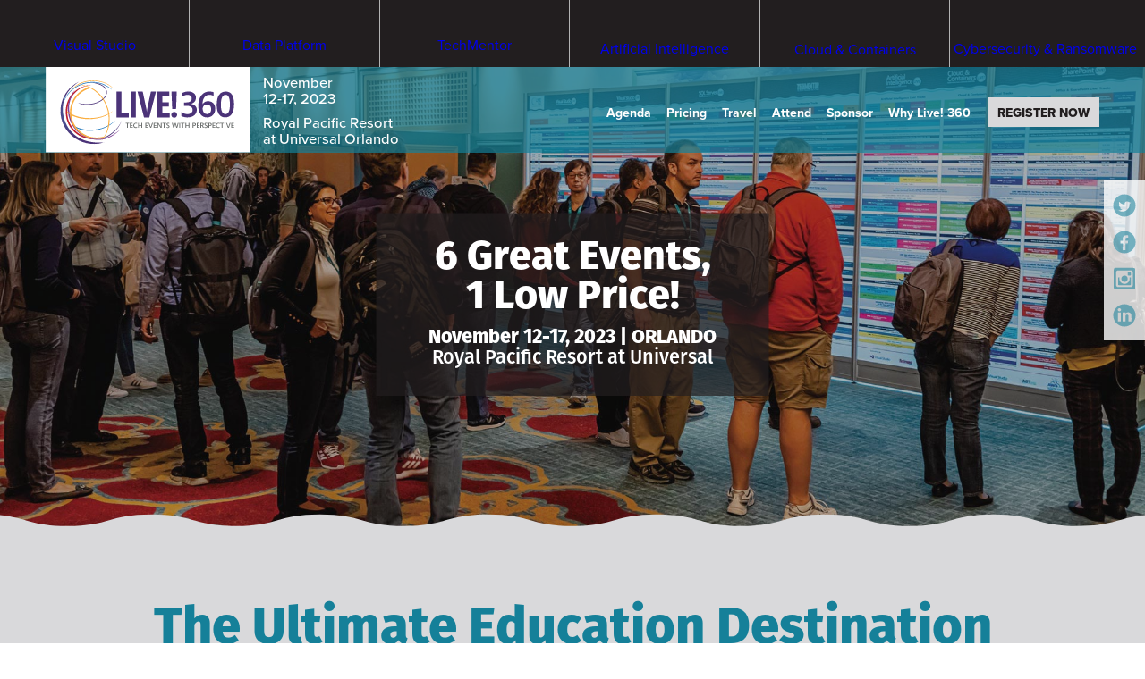

--- FILE ---
content_type: text/html; charset=utf-8
request_url: https://live360events.com/events/orlando-2017/speakers/speaker%20window.aspx?SpeakerId=%7BB6EDD351-AF7C-4197-B846-BF665BB3E9E4%7D&ID=%7B292214D4-F65F-4917-876A-A299DFAC5EAE%7D
body_size: 8657
content:


<!DOCTYPE html>
<html lang="en-US">
<!--[if gt IE 8]> <html class="no-js" lang="en"> <![endif]-->

<head>

    
<title>Live! 360 Events</title>
<meta name="description" content="Live! 360 brings the IT, Developer, Data, and Cybersecurity communities together for real-world, practical information and training on a wide range of Microsoft and other products, technologies, and solutions. Plus, Live! 360 brings 6 co-located conferences together, featuring expert education, training, knowledge transfer, and networking, enabling you to create your own custom conference choosing from over 170+ sessions and 16 hands-on labs and in-depth workshops to best suit your needs.  Whether you are a developer, IT Pro, DBA, security specialist, or a Data Scientist, on a large team or a team of 2, Live! 360 is crafted for (almost) every IT title, experience level, and team size!">
<meta name="keywords" content="Live! 360, Orlando, Live 360">

<meta property="og:title" content="Live! 360 Events" />
<meta property="og:description" content="" />
<meta property="og:url" content="https://live360events.com/Events/Orlando-2017/Speakers/Speaker-Window.aspx" />
<meta property="og:image" content="https://live360events.com/~/media/ECG/live360/landingpage/design/live360OG2.jpg" />
<meta property="og:site_name" content="Live! 360 Events" />
   
    
<!-- Google Tag Manager -->
<script>(function(w,d,s,l,i){w[l]=w[l]||[];w[l].push({'gtm.start':
new Date().getTime(),event:'gtm.js'});var f=d.getElementsByTagName(s)[0],
j=d.createElement(s),dl=l!='dataLayer'?'&l='+l:'';j.async=true;j.src=
'https://www.googletagmanager.com/gtm.js?id='+i+dl;f.parentNode.insertBefore(j,f);
})(window,document,'script','dataLayer','GTM-PT9DFCF');</script>
<!-- End Google Tag Manager -->

<!-- BEGIN Google Publisher Tag HEAD CODE -->
<script async="async" src="https://securepubads.g.doubleclick.net/tag/js/gpt.js">
</script>
<script type="text/javascript">
  var googletag = googletag || {};
  googletag.cmd = googletag.cmd || [];
</script>
<script>
  googletag.cmd.push(function() {
    googletag.pubads().addEventListener('slotRenderEnded', function (e) {
            if (!e.isEmpty) {   // If the ad is not empty
                document.getElementById(e.slot.getSlotElementId()).setAttribute('class', 'ad-loaded');
            }
        });
    googletag.pubads().enableSingleRequest();
    googletag.enableServices();
  });
</script>
<!-- END Google Publisher Tag HEAD CODE -->


<!-- BEGIN Olytics HEAD CODE -->
<link rel="stylesheet" href="https://olytics.omeda.com/olytics/css/v3/p/olytics.css" />

<script type="text/plain" class="optanon-category-C0003">
window.olytics||(window.olytics=[]),window.olytics.methods=["fire","confirm"],window.olytics.factory=function(i){return function(){var t=Array.prototype.slice.call(arguments);return t.unshift(i),window.olytics.push(t),window.olytics}};for(var i=0;i<window.olytics.methods.length;i++){var method=window.olytics.methods[i];window.olytics[method]=window.olytics.factory(method)}olytics.load=function(i){if(!document.getElementById("olyticsImport")){window.a=window.olytics;var t=document.createElement("script");t.async=!0,t.id="olyticsImport",t.type="text/javascript";var o="";void 0!==i&&void 0!==i.oid&&(o=i.oid),t.setAttribute("data-oid",o),t.src="https://olytics.omeda.com/olytics/js/v3/p/olytics.min.js",t.addEventListener("load",function(t){for(olytics.initialize({Olytics:i});window.a.length>0;){var o=window.a.shift(),s=o.shift();olytics[s]&&olytics[s].apply(olytics,o)}},!1);var s=document.getElementsByTagName("script")[0];s.parentNode.insertBefore(t,s)}},olytics.load({oid:"d158cf08e5844cba89cc42fe00c7776d"});
</script>

<script type="text/plain" class="optanon-category-C0003">
olytics.fire(
{
behaviorId: '5568E8012145A7E'
}
);
</script>
<!-- END Olytics HEAD CODE -->


    <meta http-equiv="refresh" content="0; url=https://live360events.com/events/orlando-2023/Home.aspx">




    



    
    
    
    
    
    
    
    
    
    
    
    
    
    
    
    
    
    
    
     

<script type='text/plain' class='optanon-category-C0004'> (function () {  _ml = window._ml || {};  _ml.eid = '50202';  _ml.fp = '';  _ml.ht = 'shex';  _ml.em = '';  _ml.dm = '';  _ml.informer = { enable: true };  var s = document.getElementsByTagName('script')[0], cd = new Date(), mltag = document.createElement('script');  mltag.type = 'text/javascript'; mltag.async = true;  mltag.src = 'https://ml314.com/tag.aspx?' + cd.getDate() + cd.getMonth() + cd.getFullYear();  s.parentNode.insertBefore(mltag, s);  })(); </script>
 
</head>

<body id="Body1">
    
    
    
    
    
    
    
    
    
    
    
    
    
    
    
    
    
    
    
    
    <form method="post" action="/events/orlando-2017/speakers/speaker window.aspx?SpeakerId=%7BB6EDD351-AF7C-4197-B846-BF665BB3E9E4%7D&amp;ID=%7B292214D4-F65F-4917-876A-A299DFAC5EAE%7D" id="form1" novalidate="">
<div class="aspNetHidden">
<input type="hidden" name="__EVENTTARGET" id="__EVENTTARGET" value="" />
<input type="hidden" name="__EVENTARGUMENT" id="__EVENTARGUMENT" value="" />
<input type="hidden" name="__VIEWSTATE" id="__VIEWSTATE" value="Z6CfjcL1llqyepXKEs995pZmKyWiQlHKNH2rmzyvdZvmw8sdShUhH0Ip+QeR2nEfmopAbUgS/tL7ChhaIS+TwmdfbUlyfKml4A0vxgZmipK1utn5U9RQ1nkx25kvQ2HTzBIKAyXLfWK5FBCq2Y8ddbHusd/c5QH/kI0Lyxr48nKhymW/RaXjlqnIJDa8B7yhCiUWUm+YG5EszU1NlkofUg0mG2XVuecUKEJPE5Lm5s58MoY2ZcU1yBM78ZT6eta2bZoVgoYt5ZHLSUfNZ/d4NL+ZA+2aVcAoaDMTJloD7kHQr8S1RqWLVWF0OKRQPwwpVc9b6ltnAfmlfYslXalRQTug35KPbmJTejYwG6L9OeExqFuGQfFLCa9F+k9ghpVodQ8iKVGmB92JprflKuM4aaAJt5+zion2/Z/IHue9EGuGnSAojFIrf9qvLzp0NoBa3p5JAIXGL8OYGxhNaOZyQg7q2CdX55Ix4WECw46KwZSPQUXKN1tFrNi83vsYGG1hErQt4cJNxHzl5uTtuf815VzrCPlEtxzDyiv0a58jxxGD/a+LwpztcTGV7QIi6XEjevtYN6exjj0PKMe2z6VlTzdUSvhdgWPqiPzjDPk6Id8RdkWAGL5J6PLAuW+GXcXm2sCzhrnjasewFjO+1FizVGz1++lApPhlTXL0Bo+jrgxp3IzeBILAn/lXbHLgio61gx4Yw7bSROYjrn71ItomTigoCsp3k9AdfFD4qrEEdlNwU16yd4RBXDrDPdYWKWgKAndPM8IJ4vhVX5n+aV/M4UXyH8ekrZDWnuvzQDr9DYdTrtRacYcNDxSKDAlH946bIDU4uw1k/1EbE/o0LChBF440g91ccwfRshi5860J0Z+68wf+HoaQAJFqcCTjmycxzo7vdd50wLcoFe6AJS/30JnTfwquam7tmsdzlCGxumSCpoQrAjl9MvoamgGD7kQ+2ubF+5M/8cZrDi1an9QV22ugMQ64khR8F2JysbGCOwx8VzuAVWkpw2vA15dlykzXnOnoTiJ5CLy9aES0YpxLRxHW0zc6JBBTKB9cKejgL1noXkvP9y2Q2Kz6tnVJoKT6h81BN6peODx5NttWBtTtwDXS66dCjPSednXWiy8wG+i6Vo8tFpC2BEAemtMSMWxmAOnLSXdjgFyAF/tIkuY7SreNF/QF6BscD95YVub0dyFN1/lZkR2VK5KvcYAcIVO9H5wPu8EYGtswSHEYUXjnbDIbGyQCqv37+FDdK2wabWxGRrQ4V8osUxIehA4PPfYpml5va3TqJjrKWCiEW5fL1PCv/CL7e7SRmzoSzggiwYMZPAiA9yLapH1LL3Z7uNBQkfFT52F7ZgC6Y4Mg/nymfQSWIE+2rQuFjDCLF1sq6ZmhG5h/9cSGqby4JtMTBENXN96YcAmVTuj5ggnZxLvJBiOy+PE7cigKFcrJGwAwYxT5qEzVFY9EV1vRI0vulO0SmJc6aQuzvBnYgXJnHXhJu2LTCl7GCBfq33DIeg17Hoe2v/cqHKayacuJTpPZSVs2cZMmzP98gGR7IE2y6pRUlmbMmUY33hl/fjJcmHlo40oj11FN0kO3dAEj2Jvrv4aO8OCqdILvMWyBjEH2r1ARzZG7uhXMsaumkww0jb4P27mobaUCEpyvsOn1Fh/W0IkmKI9vftt+8TjVSZqENHkdSSs8maxj91HwIE35IhYMj9Z4mS8JBMQRPGXYkScbE4Pu/8zEgxnjj+hOpUN/G8n4DGiSKjGEnUd9TwkrSWy597nTpovRLPbKqBBEFiMvxazOdVcGQTXC92lbfFdlkX4l94dyGWbzn6VlYTgddiAbj/vF5ElUiU+Fl/F+VVYf3MmGX2W3oJWzr/rH1TWHo1ReeL16spIg0NAbTHyIK8Lfxxojf3iNteEL7gfDLGcAluMqN5ipuLXf0D5QIyGK4T1T69vbKBuRk5opsRRneWrVl00HfztNsFBS33UEC0t4ljyPmtBSB1RApIKQZyEYs0f0jv19HH+/YNGDPflnSNJ6a7VGeZNP540+pVbmfT/j26Ln2hjcVEc+FlIbMHTPeBvfYr+9jmo0AXWsn/tVBeTRRh0lSQvFJ1PFOobzioOVWFT9fy7DyCaR5d2vR1wK/15yO6Yc3Of7QHiQMSCrpNEaiOqizy6PlU5HffIUjPQNeQhiFYcC0147EgVMs+sAW4t1hEN3vs0BhHO6Jt6xkeTLW9DbwBVBXTg041og1OTJWAp+Y5akfcBHQGM/8WdeIUgco322EUxJtdE+Te4GdG7aeBt+j7ohBeHrhQ3CV4LuGMOlzVnweScJUO5sXGJ9XF+ECYldrFFTZKSuzPvgofMvVP0WK9wnK9F4V5bdTCcVdNgWjp20+zr7aE7xjGslmG/dHvNEDRlVNwfGO7OAdB5WspP7W7cH4ICnAXawbFOJn/CEiXROmte+goLK9AsKQ8lylV3ZhAKJlVFQR4vkUisN+Gip6IxWFhn49OsOUPqLOPCSd4LDT7NRdB/wYPRRPvgNRCs3hPcUGMUUp30eWKb++GctHwBe5t0VFlRnK3fv9UoWhVfPWHWrLXrH4W9XvLnMLQKCs/mKA0OT16g+S7f6iuxuQGObIRYzYXjX3Tf+5qD1nYzVnAt1R5mslz8mFEwOY9jiEPubLdLygYpzIiyoDa+89b6zovhxajzo4ln5bnBgbcWPbZZ22n0JIpi5Te1qE/MTBVMEFsjPgfTUHz3n+1DIsQiSamPIGXSq9pv3v3M1apgp91YOQwYO5v8cv8kJQb0Re8SwExu8YVGMrBpDwOqePTRYF5wXh7w3UaButHbwTSyBrUW5JgvK7F9TrLRQYec2qrFFfBOcWDPukmQGSYzRwAa2t+6bbMI6IVRAFlef/MHUtP7xy29GqLNdSxqFfAXyPdphzJL8i9vULS2Pql5eq20Crj1EJb537DQ5ZVY3Zc0zqEQMIGhlmStDjOsKph2lWE84Rwddzu67R3VRDSQEbh+vTfRQopZVkuSOHOVZhvDRp5Hj9NGxy/fR+QZ8H2GwEcyTZ7nnp90bygSi6W1aGHPQO4avkb4dcnb0IxC4PZSf6CMtv5+/[base64]/HulNmgon3m0+1cqrzGh4h5ogE91iaLX4SuIXwelptEn8MTsE9ukQz3IXWQdaR0NYzQns9TcwzqJR5vkH6PRe817D0XY=" />
</div>

<script type="text/javascript">
//<![CDATA[
var theForm = document.forms['form1'];
if (!theForm) {
    theForm = document.form1;
}
function __doPostBack(eventTarget, eventArgument) {
    if (!theForm.onsubmit || (theForm.onsubmit() != false)) {
        theForm.__EVENTTARGET.value = eventTarget;
        theForm.__EVENTARGUMENT.value = eventArgument;
        theForm.submit();
    }
}
//]]>
</script>


<script src="/WebResource.axd?d=pynGkmcFUV13He1Qd6_TZCBIjC6zCiEqmi_kDcnpBDGtmmPBmv3CrteKCAgzbUk5eSixZw2&amp;t=638469875903148691" type="text/javascript"></script>


<script src="/ScriptResource.axd?d=uHIkleVeDJf4xS50Krz-yKIbsogxsARipyAFZ-QiowLKCn8ZX1JtCja1u0RrZEEZKxAM5FV4haytxitTtZqqNpmPcKKA3BLDLu9ZENuGQ1JqfEWiAMP7CsbJ3uYqnV6u0i-h3IJxflq0io8vjqviaFadW7U1&amp;t=2e7d0aca" type="text/javascript"></script>
<script src="/ScriptResource.axd?d=Jw6tUGWnA15YEa3ai3FadN4Tys6-s5-_WQA4GHsOVV0smV8btazs5-wG80pIg34-K80z7kuUkkVeuSqYVFgCETCeBJoAtRyb5fRiJArxgrrd7216Oo0fMsCemOyr51zDhUCnVS9jBHdvOboecnJG2jfa2V41&amp;t=2e7d0aca" type="text/javascript"></script>
<div class="aspNetHidden">

	<input type="hidden" name="__VIEWSTATEGENERATOR" id="__VIEWSTATEGENERATOR" value="A9DC696D" />
</div>
        <script type="text/javascript">
//<![CDATA[
Sys.WebForms.PageRequestManager._initialize('ScriptManager', 'form1', [], [], [], 90, '');
//]]>
</script>

         
<!-- Google Tag Manager (noscript) -->
<noscript><iframe src="https://www.googletagmanager.com/ns.html?id=GTM-PT9DFCF"
height="0" width="0" style="display:none;visibility:hidden"></iframe></noscript>
<!-- End Google Tag Manager (noscript) -->

 
 



    
        <div class="wrapper">
            <div class="interior">



            
            
            
            
            
            
            
            
            
            
            
            
            
            
            
            
            
            
            
            
            <div class="leaderboard">
                
                
                
                
                
                
                
                
                
                
                
                
                
                
                
                
                
                
                
                
            </div>		            

            <header role="banner" class="header">            
                <a href="//live360events.com/events/orlando-2017/Home.aspx" class="live360_mobile"></a>

<a href="//live360events.com/events/orlando-2017/Home.aspx" class="smallvslogo"></a>

<img src="/~/media/ECG/VSLive/2015/sf/mobilemenubutton.png" alt="" class="mobile-button">
<img src="/~/media/ECG/live360/2017/orlando/design/mobileclosebutton.png" alt="" class="mobile-closebutton hide">




                

<NOINDEX>

<!-- component markup start -->
<div class='topnav'>
    <ul class="topnavlist"><li><a href="/Events/Orlando-2017/Home.aspx">Home</a></li><li><a class="hasChild" href="javascript:void(0);">Why Attend</a><ul><li><a href="/Events/Orlando-2017/Information/FAQ.aspx">FAQ</a></li><li><a href="/Events/Orlando-2017/Information/Sell-Your-Boss.aspx">Sell Your Boss</a></li><li><a href="/Events/Orlando-2017/Information/Live-360-Video-Testimonials.aspx">Video Testimonials</a></li><li><a href="/Events/Orlando-2017/Information/Spead-the-Word.aspx">Spread the Word</a></li></ul></li><li><a href="/Events/Orlando-2017/Information/Videos.aspx">Live! Video</a></li><li><a class="hasChild" href="javascript:void(0);">Conference</a><ul><li><a href="https://live360events.com/Events/Orlando-2017/Tracks/Full-Day-HandsOn-Labs.aspx"><span>NEW!</span> Full Day Hands-On Labs</a></li><li><a href="/Events/Orlando-2017/Sessions/Session-List.aspx">Live! 360</a></li><li><a href="https://live360events.com/events/orlando-2017/sessions/pages/vslive.aspx">Visual Studio Live!</a></li><li><a href="https://live360events.com/events/orlando-2017/sessions/pages/sql.aspx">SQL Server Live!</a></li><li><a href="https://live360events.com/events/orlando-2017/sessions/pages/techmentor.aspx">TechMentor</a></li><li><a href="https://live360events.com/events/orlando-2017/sessions/pages/sharepoint.aspx">Office & SharePoint Live!</a></li><li><a href="https://live360events.com/events/orlando-2017/sessions/pages/mal.aspx">Modern Apps Live!</a></li><li><a href="/Events/Orlando-2017/Sessions/Pages/For-Developers.aspx">For Developers</a></li><li><a href="/Events/Orlando-2017/Sessions/Pages/For-IT-Pros.aspx">For IT Professionals</a></li><li><a href="/Events/Orlando-2017/Sessions/Pages/For-DBAs.aspx">For Database Administrators</a></li><li><a href="/Events/Orlando-2017/Sessions/Pages/For-Business-Intelligence.aspx">For Business Intelligence</a></li><li><a href="/Events/Orlando-2017/Sessions/Pages/For-SharePoint-Users.aspx">For SharePoint </a></li><li><a href="https://live360events.com/Events/orlando-2017/Home.aspx#agendaataglance">Agenda at a Glance</a></li><li><a href="/Events/Orlando-2017/Speakers/Speaker-List.aspx">Speakers</a></li><li><a href="/Events/Orlando-2017/Tracks/Track-List.aspx">Tracks</a></li><li><a href="/Pages/Harassment.aspx">Code of Conduct</a></li></ul></li><li><a class="hasChild" href="/Events/Orlando-2017/Information/Travel.aspx">Travel</a><ul><li><a href="/Events/Orlando-2017/Information/Travel.aspx">Plan</a></li><li><a href="/Events/Orlando-2017/Information/Activities-and-Events.aspx">Activities and Events</a></li><li><a href="/Events/Orlando-2017/Information/Contact-Us.aspx">Contact Us</a></li></ul></li><li><a class="hasChild" href="javascript:void(0);">Video/Blog</a><ul><li><a href="http://blog.live360events.com/">Blog/News</a></li><li><a href="http://resources.live360events.com/live-360-video-library">Video Library</a></li></ul></li><li><a class="hasChild" href="https://1105ecg.com/pages/live360">Sponsor</a><ul><li><a href="/Events/Orlando-2017/Information/Sponsors.aspx">Current Sponsors</a></li><li><a href="/Events/Orlando-2017/Information/Exhibitor-FAQ.aspx">Exhibitor FAQ</a></li></ul></li><li><a class="hasChild" href="http://vslive.com">More Events</a><ul><li><a href="https://vslive.com/Home.aspx">Visual Studio Live!</a></li><li><a href="/Home/ECG/TechMentor/Home_old">TechMentor</a></li></ul></li><li class=" registernav"><a href="https://www.eiseverywhere.com/ereg/index.php?eventid=230174">Register Now</a></li></ul>
    <br class="clear" />
</div>
<!-- component markup end -->

</NOINDEX>


                
                
                <div class="header-internal-fixed">



                
                <div id="ph_header7_0_divBlockBox" class="counter">
	
	<div id="ph_header7_0_divBody" class="summary"><div class="countdownclock-and-savings">
<div class="countdown-info">
<p class="countdown-title">The Event Begins In….</p>
<p class="header-savings">Sessions Are Filling Up Quickly.<br> <a href="https://www.eiseverywhere.com/ereg/index.php?eventid=230174">Register Now!</a></p>
</div>
<div class="countdownclock" data-targetyear="2017" data-targetmonth="11" data-targetday="12" data-targettimezone="PDT" data-targettime="06:00"></div>
</div></div>
	
</div><div id="ph_header7_1_divBlockBox" class="location">
	
	<div id="ph_header7_1_divBody" class="summary"><div class="clock-location">Orlando</div>
<div class="clock-date">November 12-17, 2017<br><span>Royal Pacific Resort at Universal, Orlando, FL</span></div>

   <div class="clock-social">
      <a href="https://twitter.com/Live360events" target="_blank" class="clock-socialmedia-twitter"></a>
      <a href="https://www.facebook.com/live360events" target="_blank" class="clock-socialmedia-facebook"></a>
      <a href="https://www.linkedin.com/groups?gid=4974888&trk=hb_side_g" target="_blank" class="clock-socialmedia-linkedin"></a>
   </div></div>
	
</div></div>



                
                
                
                
                
                
                
                
                
                
                
                
                
            </header>
                

            <div id="main">
    		
                
                
                
                
                
                
                
                
                
                
                
                
                
                
                
                
                
                
                
                

                 <div class="sideBar">
                    
                    
                    
                    
                    
                    
                    
                    
                    
                    
                    
                    
                    
                    
                    
                    
                    
                    
                    
                    
                </div>
                
                <div class="pContent">
                                <section class="subsiteLogos">
         


<div id="ph_pcontent1_1_divBlockBox" class="blockBox">
	
	<div id="ph_pcontent1_1_divBody" class="summary">     <ul>
                <li><a href="//vslive.com/ecg/live360events/events/orlando-2017/vslive.aspx"><img src="~/media/ECG/live360/2017/orlando/design/subsiteVSLive.png"></a></li>
                <li><a href="//sqllive360.com/ecg/live360events/events/orlando-2017/sql.aspx"><img src="~/media/ECG/live360/2017/orlando/design/subsiteSQL.png"></a></li>
                <li><a href="//techmentorevents.com/ecg/live360events/events/orlando-2017/techmentor.aspx"><img src="~/media/ECG/live360/2017/orlando/design/subsiteTM.png"></a></li>
                <li><a href="//splive360.com/ecg/live360events/events/orlando-2017/office-and-sharepoint.aspx"><img src="~/media/ECG/live360/2017/orlando/design/subsiteSharePoint.png" class="subsiteSP"></a></li>
                <li><a href="//modernappslive.com/ecg/live360events/events/orlando-2017/modern-apps.aspx"><img src="~/media/ECG/live360/2017/orlando/design/subsiteMAL.png"></a></li>
              </ul></div>
	
</div></section>



                    
                    

<!-- component markup start -->
<div id="level0">
	

<!-- component markup start -->

<!-- component markup end -->
	
	<div id="speaker">
		<div>
			<img src='-/media/ECG/TechMentor/2012/TM-Speakers/Shields_Greg.jpg' />
			<h3 id="ph_pcontent3_0_SpeakerName">Greg Shields</h3>
			<p id="ph_pcontent3_0_pTitle" class="title">Author Evangelist</p>
			<p id="ph_pcontent3_0_Credentials">MVP, vExpert</p>
			<p id="ph_pcontent3_0_pCompany" class="company">Pluralsight</p>
			
			<p id="ph_pcontent3_0_SpeakerBio" class="bio">Greg Shields is Author Evangelist with PluralSight, and is a globally-recognized expert on systems management, virtualization, and cloud technologies. A multiple-year recipient of the Microsoft MVP, VMware vExpert, and Citrix CTP awards, Greg is a contributing editor for Redmond Magazine and Virtualization Review Magazine, and is a frequent speaker at IT conferences worldwide.  Reach him on Twitter at @concentratedgreg.
</p>		    
			<br class="clear" />
		</div>
	</div>
</div>
<!-- component markup end -->
                    
                    
                    
                    
                    
                    
                    
                    
                    
                    
                    
                    
                    
                    
                    
                    
                    
                </div>
                
                <div class="sContent">
                    
                    
                    
                    
                    
                    
                    
                    
                    
                    
                    
                    
                    
                    
                    
                    
                    
                    
                    
                    
                </div>
                
                <div class="xContent">
                    
                    
                    
                    
                    
                    
                    
                    
                    
                    
                    
                    
                    
                    
                    
                    
                    
                    
                    
                    
                </div>
    		
            </div>

            <footer role="contentinfo" class="footer">
                
                
                
                
                
                
                
                
                
                <div id="ph_footer10_0_divBlockBox" class="AddToCalendar">
	
	<div id="ph_footer10_0_divBody" class="summary"><div class="vslivelogobottom"><img alt="" src="~/media/ECG/live360/2017/orlando/design/live360White.ashx"></div>
<a href="~/media/ECG/live360/2017/orlando/live360orlando2017.ics">
<img alt="" src="~/media/ECG/live360/2017/orlando/design/calendaricon.ashx"></a></div>
	
</div><div id="ph_footer10_1_divBlockBox" class="footer1105Logo">
	
	<div id="ph_footer10_1_divBody" class="summary"><p><a href="https://1105media.com" target="_blank">&copy; 1105 Media, Inc.</a> | <a href="https://1105media.com/pages/privacy-policy.aspx" target="_blank">Privacy Policy</a> | <a href="/pages/harassment.aspx">Anti-Harassment Policy</a></p></div>
	
</div><br><script src="/design/ECG/live360/2017/js/scripts-min.js?v=4"></script>
     
<script src="//assets.pcrl.co/js/jstracker.min.js"></script>


<!-- Google Code for Remarketing Tag -->
<!--------------------------------------------------
Remarketing tags may not be associated with personally identifiable information or placed on pages related to sensitive categories. See more information and instructions on how to setup the tag on: http://google.com/ads/remarketingsetup
--------------------------------------------------->
<script type="text/javascript">
/* <![CDATA[ */
var google_conversion_id = 1005499476;
var google_custom_params = window.google_tag_params;
var google_remarketing_only = true;
/* ]]> */
</script>
<script type="text/javascript" src="//www.googleadservices.com/pagead/conversion.js">
</script>
<noscript>
<div style="display:inline;">
<img height="1" width="1" style="border-style:none;" alt="" src="//googleads.g.doubleclick.net/pagead/viewthroughconversion/1005499476/?value=1&amp;guid=ON&amp;script=0"/>
</div>
</noscript>



                <script type="text/javascript" src="https://download.1105media.com/gig/vendor/gartner/jquery.webticker.min.js"></script>
<link rel="stylesheet" href="https://download.1105media.com/gig/vendor/live360/webticker_live360_2017.css" type="text/css" media="screen">
<style>

</style>

<script type="text/javascript">
$(function(){
  $("#tickerWrap").show();
  $("#webticker").webTicker({
      speed: 80, //pixels per second
      direction: "left", //if to move left or right
      moving: true, //weather to start the ticker in a moving or static position
      startEmpty: true, //weather to start with an empty or pre-filled ticker
      duplicate: true, //if there is less items then visible on the ticker you can duplicate the items to make it continuous
      updatetype: "reset", //how the update would occur options are "reset" or "swap"
      hoverpause: true
  });
});
</script>


</div>






                
                
                
                
                
                
                
                
                
                
                
            </footer>
            
            
            
            
            
            
            
            
            
            
            
            
            
            
            
            
            
            
            
            
            
            
    	            
    </div>

    
    
    
    
    
    
    
    
    
    
    
    
    
    
    
    
    
    
    
    

         
    </form>
<script defer src="https://static.cloudflareinsights.com/beacon.min.js/vcd15cbe7772f49c399c6a5babf22c1241717689176015" integrity="sha512-ZpsOmlRQV6y907TI0dKBHq9Md29nnaEIPlkf84rnaERnq6zvWvPUqr2ft8M1aS28oN72PdrCzSjY4U6VaAw1EQ==" data-cf-beacon='{"version":"2024.11.0","token":"8ecf6c2e50d244f6999ba80d294fbe1c","r":1,"server_timing":{"name":{"cfCacheStatus":true,"cfEdge":true,"cfExtPri":true,"cfL4":true,"cfOrigin":true,"cfSpeedBrain":true},"location_startswith":null}}' crossorigin="anonymous"></script>
</body>

</html>


--- FILE ---
content_type: text/html; charset=utf-8
request_url: https://live360events.com/events/orlando-2023/home.aspx
body_size: 36074
content:


<!DOCTYPE html>
<html lang="en-US">
<!--[if gt IE 8]> <html class="no-js" lang="en"> <![endif]-->

<head>

    
<title>Orlando 2023 -- Live! 360 Events</title>
<meta name="description" content="Live! 360 brings the IT, Developer, Data, and Cybersecurity communities together for real-world, practical information and training on a wide range of Microsoft and other products, technologies, and solutions. Plus, Live! 360 brings 6 co-located conferences together, featuring expert education, training, knowledge transfer, and networking, enabling you to create your own custom conference choosing from over 170+ sessions and 16 hands-on labs and in-depth workshops to best suit your needs.  Whether you are a developer, IT Pro, DBA, security specialist, or a Data Scientist, on a large team or a team of 2, Live! 360 is crafted for (almost) every IT title, experience level, and team size!">
<meta name="keywords" content="Visual Studio Live!, SQL Server Live!, Artificial Intelligence Live!, TechMentor, Cloud & Containers Live!, & Cybersecurity & Ransomware Live!: 6 Co-Located IT, Dev & Data Training Events November 12 - 17, 2023 in Orlando, Florida ">

<meta property="og:title" content="Live! 360 Events" />
<meta property="og:description" content="" />
<meta property="og:url" content="https://live360events.com/Events/Orlando-2023/Home.aspx" />
<meta property="og:image" content="https://live360events.com/~/media/ECG/live360/landingpage/design/live360OG2.jpg" />
<meta property="og:site_name" content="Live! 360 Events" />
   
    
<!-- Google Tag Manager -->
<script>(function(w,d,s,l,i){w[l]=w[l]||[];w[l].push({'gtm.start':
new Date().getTime(),event:'gtm.js'});var f=d.getElementsByTagName(s)[0],
j=d.createElement(s),dl=l!='dataLayer'?'&l='+l:'';j.async=true;j.src=
'https://www.googletagmanager.com/gtm.js?id='+i+dl;f.parentNode.insertBefore(j,f);
})(window,document,'script','dataLayer','GTM-PT9DFCF');</script>
<!-- End Google Tag Manager -->

<!-- BEGIN Google Publisher Tag HEAD CODE -->
<script async="async" src="https://securepubads.g.doubleclick.net/tag/js/gpt.js">
</script>
<script type="text/javascript">
  var googletag = googletag || {};
  googletag.cmd = googletag.cmd || [];
</script>
<script>
  googletag.cmd.push(function() {
    googletag.pubads().addEventListener('slotRenderEnded', function (e) {
            if (!e.isEmpty) {   // If the ad is not empty
                document.getElementById(e.slot.getSlotElementId()).setAttribute('class', 'ad-loaded');
            }
        });
    googletag.pubads().enableSingleRequest();
    googletag.enableServices();
  });
</script>
<!-- END Google Publisher Tag HEAD CODE -->


<!-- BEGIN Olytics HEAD CODE -->
<link rel="stylesheet" href="https://olytics.omeda.com/olytics/css/v3/p/olytics.css" />

<script type="text/plain" class="optanon-category-C0003">
window.olytics||(window.olytics=[]),window.olytics.methods=["fire","confirm"],window.olytics.factory=function(i){return function(){var t=Array.prototype.slice.call(arguments);return t.unshift(i),window.olytics.push(t),window.olytics}};for(var i=0;i<window.olytics.methods.length;i++){var method=window.olytics.methods[i];window.olytics[method]=window.olytics.factory(method)}olytics.load=function(i){if(!document.getElementById("olyticsImport")){window.a=window.olytics;var t=document.createElement("script");t.async=!0,t.id="olyticsImport",t.type="text/javascript";var o="";void 0!==i&&void 0!==i.oid&&(o=i.oid),t.setAttribute("data-oid",o),t.src="https://olytics.omeda.com/olytics/js/v3/p/olytics.min.js",t.addEventListener("load",function(t){for(olytics.initialize({Olytics:i});window.a.length>0;){var o=window.a.shift(),s=o.shift();olytics[s]&&olytics[s].apply(olytics,o)}},!1);var s=document.getElementsByTagName("script")[0];s.parentNode.insertBefore(t,s)}},olytics.load({oid:"d158cf08e5844cba89cc42fe00c7776d"});
</script>

<script type="text/plain" class="optanon-category-C0003">
olytics.fire(
{
behaviorId: '5568E8012145A7E'
}
);
</script>
<!-- END Olytics HEAD CODE -->


    <meta charset="UTF-8">
<meta http-equiv="X-UA-Compatible" content="IE=edge,chrome=1">
<meta name="viewport" content="width=device-width, initial-scale=1.0">
<link rel="shortcut icon" href="/design/ECG/live360/img/favicon.ico">
<link rel="apple-touch-icon" sizes="192x192" type="image/png" href="~/media/ECG/live360/landingpage/design/live360_appleicon.png?v=1">

<link rel="stylesheet" href="https://use.typekit.net/szq8mft.css">
<link rel="stylesheet" href="~/media/ECG/live360/2023/orlando/design/css/style.css?v=7">
<link rel="stylesheet" href="~/media/ECG/shared/css/sharedevents.css?v=6" media="print" onload="this.media='all'">






    



    
    
    
    
    
    
    
    
    
    
    
    
    
    
    
    
    
    



    
     

<script type='text/plain' class='optanon-category-C0004'> (function () {  _ml = window._ml || {};  _ml.eid = '50202';  _ml.fp = '';  _ml.ht = 'shex';  _ml.em = '';  _ml.dm = '';  _ml.informer = { enable: true };  var s = document.getElementsByTagName('script')[0], cd = new Date(), mltag = document.createElement('script');  mltag.type = 'text/javascript'; mltag.async = true;  mltag.src = 'https://ml314.com/tag.aspx?' + cd.getDate() + cd.getMonth() + cd.getFullYear();  s.parentNode.insertBefore(mltag, s);  })(); </script>
 
</head>

<body id="Body1">
    
    
    
    
    
    
    
    
    
    
    
    
    
    
    
    
    
    
    
    
    <form method="post" action="/events/orlando-2023/home.aspx" onsubmit="javascript:return WebForm_OnSubmit();" id="form1" novalidate="">
<div class="aspNetHidden">
<input type="hidden" name="__EVENTTARGET" id="__EVENTTARGET" value="" />
<input type="hidden" name="__EVENTARGUMENT" id="__EVENTARGUMENT" value="" />
<input type="hidden" name="__LASTFOCUS" id="__LASTFOCUS" value="" />
<input type="hidden" name="__VIEWSTATE" id="__VIEWSTATE" value="Syf9N0y8IE5ESBchkQiN+VhjCf+/HuG0tss5F/wfJLsjrtTrY4GtME86Y0HhvvIp2DDIvzuNM4ENrdytlIS0DE2Fu/0yBGkMR5Egv1g+P1VnE98Tc+96ddsLx+U/OShchyX2F0hZol9zTF3E8I6MgD1d/2ttXkM1UwKPepxeaE3Wwzzq3gNVp8I1z3JuOMUR7XXselY4yrxpvyloHGE2imsX0woBXgT+3ZVmGKgtNSL/GVPCSoxKAlRZodukX2ITwtR+TStMSQkY4t2mvX35WPZ94g4Jec3wTHW73IVKnfiP8rYzh+4JjwdohUntgYdmiKZR8BFG8hXIgGcTFq9kABf7AkVRNaRfDsCVJIois0MDhEtH8r42RvkEsmL9k2cu2eLDfsHaTBo+kevVdHNcgYcZU7bkYe/0CXAaYqb3y9GIHs+89ZnrLU0vlyo8FLz/ohXz4IkPXWs+1DEzAWHp55BNkap4odlnEThEixSHvqE8nRm+Srjqkg2OIJpQ+dGFpvcxAkhUvARvWU11lKvM1iMicfTpiH3GP5QYYHVX9oxyDQ7vBWxrqqDWvcTg8kUKgzp8mmctIkcekCX90kAS6TE/FcdW/G7yG/nzu30h5lleEj9xK7gAZ3NlxztOG53L7BEAFigiKVfq+isYd62WFS2nFA5w1/l9xqniaONWIBf/UsCQJ4X8xrE7NCJ4c8WMQ4mwDh1SYOfTn89tTXdSRYhy6gvW0KSq/Qx23f6v3KZffnXMPPNBoGers/bDYDvYhjLcpG6eTzqD1g5YsvE09l3961Gv5sgQKdtNWMhgBrhKUevsHE5K1TMicSwxb2qkAuddpvsz1Pv26OSIz6w9XOIXN9rbPrHj7mvbfJlGnD8Nk5Ek1IB8aaDZLWL7OQi0WBveQeZpFszGG6jCtadPs2FwHEY/CMm/ehdOIutEIIdKKNqFRMKbDh++rQJeGSBRlo0Q4oknTfIYTHU3GA38kMiphpWuJV3JXLgVLDwELs/dR+8j3rbu6CX/977AjqAYDHqXZZK4nB1m4C15g9qEaCGKzptBEp/Cv8tsdjyIip9h1R8DfPXLU/9wPHtVXl8wTlpJKI7BBX3dW9nP9v6uMPz7FmbeDyvJexilIF3/UygJNwvu+EaANB0Smo/x43RAIUeckuKP5l1iozGOxtNfz3AHJSzu5327wFLFZk8T6XjgsMNaShInqk6+1NJ9J5LRJXUlANfIIf4tyAJBdZZTnM00WkFCP3zf+EGanFIym6xh3dNb21o3M6/pIuDRrJTxWZOwIX9HjghBHYUFlDfEkSmEn10FQltsXSA5YKxY/jkv5kqVsThpyXVjShHQQg2qTw2ntk0YXmPLo9XW9W0l5h8uzt0XoMveEBkNpODNHdq7tekrCpu+Ml8vvP9/WY6oj03BVIkaph+9Gx/BDtD0hCRDxwBrjti/[base64]//WV6mAb0xr5xZB5qClSyyB1BXFktd2aePoF+dy+3l/b8YBa1qx3M9dM8NTfTA54lxTALRNzPYK0UY5O1rXKWUOimVmXE85bd2YF2biMFlD21b3lGcD/atWuMEjF2+26g/+f8Ng+akmLqO0iah5fi2AT7U5pjHnin4fxR+1WNHwuHaGUuJllWmUg8rTuNsNKZ/fqwvuN2dg6LmT2NgCf4L66jC6qk4IIOJRUST3LUIqP2INVSxOrCXlHMcabWsGGm9H94qQtrn23byAcpNuhiyYG0p8QnnYNAYcdEDpQxIIrfNbW3hEbyoPhTHsTnA3rlZEIRL78xYn7+yhCeAVP5S0sb5wg6aVi6c3vh83VfSxiK/U3HmVCEyAYK8eUWAGYkaO8ChMfNY0JcyrcpTzR4MJ3hIElRrO+P89bq1HUc7NMNY5n4/cj2IRJX1KIeHo/[base64]/iWOleCR3Ixx/qy+wGllrLy0pcZUbyNBfwCTAIqkpUxygVIoKWAZicuEU/QtmwWjNyfAd0kmAkEwxL5Acz0H+/e6PIm6H5rtfSVcsZKx4KwlhVFFCb3KvwriCtMIy4ZwkWlhhCQsLJMWPCHamlHvL5zvOnazfg6wgqHUO02a1w9JYYizCwjNVLPQ2Xplw4QBFgrmoJrLq5sOlkzCWJ3yeIj4zHyJDahnHvH+lBd3WPXytX+flCpHKey/AXR6odNEcxTyBKnqs30YP88+s7ureB+pOf0REsKN9FawTOne9/HiKOlDjGXmINpMa3sZKr411cQYvubwxL5Rvtbw/IloyIe8k2JJRxyW1dONiBlE8dn+67sNNh7Nlfm8sx3KU62ZXt2WyDh4swQ9NOPlw12M0YkWr7kpX/fAmItxUODL/ibGS7zFIay8IRfdOgIbpZM18kV7ppC6MavrkWnzMTXuV0O/vPKgzrzrjzOLoUbfZ5qj5G6KNyWOSV01I2ZtnmKf+RHWnkHfuaQ+hLjm2BlEbEDejWT9xhEwMBDhrrS1N1P2fQiHIDD5jzp7BcoVNGo+Z7B4l2jN4z2x5jH8e8wNh/3U59HxrVqoFCqz+v59VdF/dBqCN7Xjq9PkfhrK/S6sRv9+Y3m8Kf1sG0+PIADS3Xpjwz1OiqWXq0KFquVjJX46y1vCouOmxg2rZLmyQW/8Iahl/otRKd6lxvube/oNxDG7T6VThxqUJyfdthWDqDqCuTeXlhiU0ltVTRYd+WsRivdctGZSyAzakBlYtwDwr9/IeRHfxj+p79dnl05ifSbZW0fo+7UbrYxZIde9hniZ2pS+vaZ1qxJlU4p8+IydIdyfSRz/d4sbBUvFMufeLQPgmYTq17dF+68=" />
</div>

<script type="text/javascript">
//<![CDATA[
var theForm = document.forms['form1'];
if (!theForm) {
    theForm = document.form1;
}
function __doPostBack(eventTarget, eventArgument) {
    if (!theForm.onsubmit || (theForm.onsubmit() != false)) {
        theForm.__EVENTTARGET.value = eventTarget;
        theForm.__EVENTARGUMENT.value = eventArgument;
        theForm.submit();
    }
}
//]]>
</script>


<script src="/WebResource.axd?d=pynGkmcFUV13He1Qd6_TZCBIjC6zCiEqmi_kDcnpBDGtmmPBmv3CrteKCAgzbUk5eSixZw2&amp;t=638469875903148691" type="text/javascript"></script>


<script src="/ScriptResource.axd?d=1HpV3OVB0CaEXoaafcqmhuV7MqD2kehRE4uU7zqn2VWaxa3qsEQalzHrhJunmxyCbVQ8blwGpLTHxt0JY0LPF-JdXItlw2vQCnNSI3BpUqnD1C-1wpC993mlLP3-WUMurk49aQ2&amp;t=7e969891" type="text/javascript"></script>
<script src="/ScriptResource.axd?d=uHIkleVeDJf4xS50Krz-yKIbsogxsARipyAFZ-QiowLKCn8ZX1JtCja1u0RrZEEZKxAM5FV4haytxitTtZqqNpmPcKKA3BLDLu9ZENuGQ1JqfEWiAMP7CsbJ3uYqnV6u0i-h3IJxflq0io8vjqviaFadW7U1&amp;t=2e7d0aca" type="text/javascript"></script>
<script src="/ScriptResource.axd?d=Jw6tUGWnA15YEa3ai3FadN4Tys6-s5-_WQA4GHsOVV0smV8btazs5-wG80pIg34-K80z7kuUkkVeuSqYVFgCETCeBJoAtRyb5fRiJArxgrrd7216Oo0fMsCemOyr51zDhUCnVS9jBHdvOboecnJG2jfa2V41&amp;t=2e7d0aca" type="text/javascript"></script>
<script src="../../sitecore/shell/Controls/Lib/jQuery/jquery-1.12.4.min.js" type="text/javascript"></script>
<script type="text/javascript">
//<![CDATA[
function WebForm_OnSubmit() {
if (typeof(ValidatorOnSubmit) == "function" && ValidatorOnSubmit() == false) return false;
return true;
}
//]]>
</script>

<div class="aspNetHidden">

	<input type="hidden" name="__VIEWSTATEGENERATOR" id="__VIEWSTATEGENERATOR" value="A9DC696D" />
</div>
        <script type="text/javascript">
//<![CDATA[
Sys.WebForms.PageRequestManager._initialize('ScriptManager', 'form1', ['tph_pcontent13_0$OmedaDynamicFormPanel','ph_pcontent13_0_OmedaDynamicFormPanel'], [], ['ph_pcontent13_0$btnSubmit','ph_pcontent13_0_btnSubmit'], 90, '');
//]]>
</script>

         
<!-- Google Tag Manager (noscript) -->
<noscript><iframe src="https://www.googletagmanager.com/ns.html?id=GTM-PT9DFCF"
height="0" width="0" style="display:none;visibility:hidden"></iframe></noscript>
<!-- End Google Tag Manager (noscript) -->

 
 



    
        <div class="wrapper">
            <div class="home">



            
            
            
            
            
            
            
            
            
            
            
            
            
            
            
            
            
            
            
            
            <div class="leaderboard">
                
                
                
                
                
                
                
                
                
                
                
                
                
                
                
                
                
                
                
                
            </div>		            

            <header role="banner" class="header">            
                            <section class="subsiteLogos">
         


<div id="ph_header1_1_divBlockBox" class="blockBox">
	
	<div id="ph_header1_1_divBody" class="summary"><ul>

  <li class="subsite-vslive">
    <a href="https://vslive.com/ECG/live360events/Events/Orlando-2025/VSLive.aspx" aria-label="Visit Visual Studio Event Page">
            <span>Visual Studio</span>
            <svg version="1.1" id="Layer_1" xmlns="http://www.w3.org/2000/svg" xmlns:xlink="http://www.w3.org/1999/xlink" width="100%" height="35" x="0px" y="0px" viewbox="0 0 167 35" style="enable-background:new 0 0 167 35;" xml:space="preserve" aria-hidden="true">
                <path class="hover-color" fill="#FFFFFF" d="M149.9,0.8c-9.2,0-16.7,7.5-16.7,16.7s7.5,16.7,16.7,16.7c9.2,0,16.7-7.5,16.7-16.7S159.1,0.8,149.9,0.8z
                     M164.1,11.3l-0.3,8.4H162l-0.3-8.4H164.1z M141.3,23.6h-5.8V11.3h2.4v10.3h3.5V23.6z M144.6,23.6h-2.4V11.3h2.4V23.6z M151.1,23.6
                    h-2.5l-3.1-12.3h2.5l1.7,8.1c0.1,0.4,0.1,0.9,0.2,1.6h0.1l0-0.3c0-0.4,0.1-0.8,0.2-1.3l1.7-8.1h2.4L151.1,23.6z M160.8,23.6h-5.9
                    V11.3h5.7v2h-3.3v3.1h3.1v2h-3.1v3.1h3.5V23.6z M162.9,23.7c-0.4,0-0.7-0.1-1-0.4c-0.3-0.3-0.4-0.6-0.4-1c0-0.4,0.1-0.8,0.4-1
                    c0.3-0.3,0.6-0.4,1-0.4c0.4,0,0.8,0.1,1,0.4c0.2,0.3,0.4,0.6,0.4,1c0,0.4-0.1,0.7-0.4,1C163.7,23.6,163.3,23.7,162.9,23.7z"></path>
                <path fill="#FFFFFF" d="M128.9,11.7c0,0.2-0.1,0.4-0.2,0.6c-0.2,0.2-0.3,0.2-0.6,0.2c-0.2,0-0.4-0.1-0.6-0.2c-0.1-0.1-0.2-0.3-0.2-0.6
                    c0-0.2,0.1-0.4,0.2-0.6c0.2-0.2,0.3-0.2,0.6-0.2c0.2,0,0.4,0.1,0.6,0.2C128.8,11.3,128.9,11.5,128.9,11.7z M128.8,11.7
                    c0-0.2-0.1-0.4-0.2-0.5c-0.1-0.1-0.3-0.2-0.5-0.2c-0.2,0-0.4,0.1-0.5,0.2c-0.1,0.1-0.2,0.3-0.2,0.5c0,0.2,0.1,0.4,0.2,0.5
                    c0.1,0.1,0.3,0.2,0.5,0.2c0.2,0,0.4-0.1,0.5-0.2C128.7,12,128.8,11.9,128.8,11.7z M128.5,12.2h-0.2l-0.1-0.2
                    c-0.1-0.1-0.1-0.2-0.2-0.2h-0.1v0.4h-0.1v-1h0.3c0.1,0,0.2,0,0.3,0.1c0.1,0,0.1,0.1,0.1,0.2c0,0.1,0,0.1-0.1,0.2
                    c0,0-0.1,0.1-0.2,0.1v0c0.1,0,0.1,0.1,0.2,0.2L128.5,12.2z M128.3,11.5c0-0.1,0-0.1,0-0.1c0,0-0.1,0-0.2,0h-0.1v0.3h0.1
                    C128.2,11.6,128.3,11.6,128.3,11.5z"></path>

                        <path fill="#FFFFFF" d="M16.3,5.6L9.5,24.1H7.2L0.5,5.6h2.4L8,20.3c0.2,0.5,0.3,1,0.4,1.6h0.1c0.1-0.5,0.2-1.1,0.4-1.7L14,5.6H16.3z
                            "></path>
                        <path fill="#FFFFFF" d="M20.4,6.2c0,0.4-0.1,0.7-0.4,1c-0.3,0.3-0.6,0.4-1,0.4c-0.4,0-0.7-0.1-1-0.4c-0.3-0.3-0.4-0.6-0.4-1
                            c0-0.4,0.1-0.7,0.4-1c0.3-0.3,0.6-0.4,1-0.4c0.4,0,0.7,0.1,1,0.4C20.3,5.5,20.4,5.8,20.4,6.2z M20.1,24.1H18V10.9h2.1V24.1z"></path>
                        <path fill="#FFFFFF" d="M30.3,20.6c0,1.1-0.4,2-1.2,2.7c-0.9,0.8-2.1,1.2-3.6,1.2c-1.3,0-2.3-0.3-3.3-0.8v-2.3
                            c1,0.8,2.2,1.3,3.4,1.3c1.7,0,2.5-0.6,2.5-1.8c0-0.5-0.2-0.9-0.6-1.3c-0.4-0.3-1.1-0.7-2.2-1.2c-1.1-0.5-1.9-1-2.4-1.5
                            c-0.6-0.6-0.8-1.4-0.8-2.4c0-1.1,0.4-2,1.3-2.7c0.9-0.7,2-1.1,3.3-1.1c1,0,2,0.2,2.8,0.6v2.1c-0.9-0.6-1.9-0.9-3-0.9
                            c-0.7,0-1.3,0.2-1.7,0.5c-0.4,0.3-0.6,0.8-0.6,1.3c0,0.6,0.2,1,0.5,1.4c0.3,0.3,1,0.7,2,1.1c1.1,0.5,1.9,1,2.4,1.5
                            C30,18.8,30.3,19.6,30.3,20.6z"></path>
                        <path fill="#FFFFFF" d="M42.6,24.1h-2.1V22h-0.1c-0.9,1.6-2.2,2.4-4,2.4c-3.1,0-4.7-1.9-4.7-5.6v-7.9h2.1v7.5c0,2.8,1.1,4.2,3.2,4.2
                            c1,0,1.9-0.4,2.5-1.1c0.7-0.7,1-1.7,1-3v-7.6h2.1V24.1z"></path>
                        <path fill="#FFFFFF" d="M54.3,24.1h-2.1V22h-0.1c-0.9,1.6-2.3,2.4-4,2.4c-1.3,0-2.4-0.4-3.1-1.1c-0.7-0.7-1.1-1.6-1.1-2.7
                            c0-2.5,1.4-3.9,4.3-4.3l3.9-0.6c0-2.2-0.9-3.3-2.7-3.3c-1.6,0-3,0.5-4.3,1.6v-2.2c0.4-0.3,1-0.6,1.9-0.8c0.9-0.3,1.8-0.4,2.6-0.4
                            c3.1,0,4.6,1.6,4.6,4.9V24.1z M52.2,17.4L49,17.9c-1.2,0.2-1.9,0.4-2.4,0.9c-0.4,0.4-0.6,0.9-0.6,1.7c0,0.6,0.2,1.2,0.7,1.6
                            c0.4,0.4,1.1,0.6,1.8,0.6c1.1,0,1.9-0.4,2.6-1.1c0.7-0.7,1-1.7,1-2.8V17.4z"></path>
                        <path fill="#FFFFFF" d="M58.5,24.1h-2.1V4.6h2.1V24.1z"></path>
                        <path fill="#FFFFFF" d="M76.2,19.4c0,1.4-0.5,2.6-1.4,3.5c-1.1,1-2.6,1.5-4.7,1.5c-0.7,0-1.4-0.1-2.3-0.3c-0.8-0.2-1.5-0.5-1.9-0.7
                            v-2.6c0.6,0.5,1.3,0.9,2.2,1.2c0.8,0.3,1.6,0.4,2.3,0.4c2.4,0,3.5-0.9,3.5-2.8c0-0.8-0.3-1.5-0.9-2.1c-0.5-0.5-1.5-1.2-3-2
                            c-1.5-0.9-2.6-1.7-3.2-2.5c-0.6-0.8-0.9-1.7-0.9-2.8c0-1.4,0.5-2.6,1.6-3.5c1.1-1,2.5-1.4,4.3-1.4c1.7,0,2.9,0.2,3.6,0.7v2.4
                            c-1-0.8-2.2-1.1-3.7-1.1c-1.1,0-1.9,0.3-2.6,0.8c-0.6,0.5-0.9,1.2-0.9,2c0,0.9,0.3,1.6,0.8,2.1c0.5,0.5,1.4,1.1,2.8,1.9
                            c1.5,0.8,2.6,1.6,3.3,2.4C75.8,17.3,76.2,18.3,76.2,19.4z"></path>
                        <path fill="#FFFFFF" d="M83.8,23.9c-0.5,0.3-1.2,0.4-2,0.4c-2.3,0-3.4-1.3-3.4-3.9v-7.8h-2.3v-1.8h2.3V7.7c0.7-0.2,1.4-0.4,2.1-0.7
                            v3.9h3.3v1.8h-3.3v7.4c0,0.9,0.1,1.5,0.4,1.9c0.3,0.4,0.8,0.6,1.5,0.6c0.5,0,1-0.1,1.4-0.4V23.9z"></path>
                        <path fill="#FFFFFF" d="M96.2,24.1h-2.1V22H94c-0.9,1.6-2.2,2.4-4,2.4c-3.1,0-4.7-1.9-4.7-5.6v-7.9h2.1v7.5c0,2.8,1.1,4.2,3.2,4.2
                            c1,0,1.9-0.4,2.5-1.1c0.7-0.7,1-1.7,1-3v-7.6h2.1V24.1z"></path>
                        <path fill="#FFFFFF" d="M109.8,24.1h-2.1v-2.2h-0.1c-1,1.7-2.5,2.6-4.5,2.6c-1.6,0-2.9-0.6-3.9-1.7c-1-1.2-1.5-2.8-1.5-4.9
                            c0-2.2,0.5-3.9,1.6-5.3c1.1-1.3,2.6-2,4.4-2c1.8,0,3.1,0.7,3.9,2.1h0.1V4.6h2.1V24.1z M107.7,18.1v-1.9c0-1.1-0.3-1.9-1-2.7
                            c-0.7-0.8-1.6-1.1-2.7-1.1c-1.3,0-2.3,0.5-3,1.4c-0.7,0.9-1.1,2.2-1.1,3.9c0,1.6,0.4,2.8,1.1,3.7c0.7,0.8,1.6,1.2,2.8,1.2
                            c1.2,0,2.2-0.4,2.9-1.3C107.4,20.4,107.7,19.4,107.7,18.1z"></path>
                        <path fill="#FFFFFF" d="M113.9,6.2c0,0.4-0.1,0.7-0.4,1c-0.3,0.3-0.6,0.4-1,0.4c-0.4,0-0.7-0.1-1-0.4c-0.3-0.3-0.4-0.6-0.4-1
                            c0-0.4,0.1-0.7,0.4-1c0.3-0.3,0.6-0.4,1-0.4c0.4,0,0.7,0.1,1,0.4C113.8,5.5,113.9,5.8,113.9,6.2z M113.6,24.1h-2.1V10.9h2.1V24.1
                            z"></path>
                        <path fill="#FFFFFF" d="M128.1,17.4c0,2.1-0.6,3.8-1.8,5.1c-1.2,1.3-2.8,1.9-4.8,1.9c-2,0-3.5-0.6-4.7-1.9c-1.1-1.2-1.7-2.8-1.7-4.8
                            c0-2.3,0.6-4.1,1.9-5.3c1.2-1.2,2.8-1.7,4.8-1.7c2,0,3.5,0.6,4.6,1.8C127.5,13.6,128.1,15.3,128.1,17.4z M125.9,17.5
                            c0-1.7-0.4-3-1.1-3.9c-0.7-0.8-1.8-1.3-3.1-1.3c-1.3,0-2.4,0.4-3.1,1.3c-0.8,0.9-1.2,2.2-1.2,3.9c0,1.6,0.4,2.8,1.2,3.7
                            s1.9,1.3,3.2,1.3c1.4,0,2.4-0.4,3.2-1.3C125.6,20.4,125.9,19.1,125.9,17.5z"></path>
            </svg>
    </a>
  </li>

  <li class="subsite-data-platform">
    <a href="//datalive360.com/ecg/live360events/events/orlando-2025/dataplatform.aspx" aria-label="Visit Data Platform Live! Event Page">
               <span>Data Platform</span>
               <svg version="1.1" id="Layer_1" xmlns="http://www.w3.org/2000/svg" xmlns:xlink="http://www.w3.org/1999/xlink" width="100%" height="35" x="0px" y="0px" viewbox="0 0 183 35" style="enable-background:new 0 0 183 35;" xml:space="preserve" aria-hidden="true">
                    <path class="hover-color" fill="#FFFFFF" d="M165.8,0.8c-9.2,0-16.7,7.5-16.7,16.7c0,9.2,7.5,16.7,16.7,16.7c9.2,0,16.7-7.5,16.7-16.7
                        C182.5,8.3,175,0.8,165.8,0.8z M180.1,11.3l-0.3,8.4h-1.8l-0.3-8.4H180.1z M157.2,23.6h-5.8V11.3h2.4v10.3h3.5V23.6z M160.6,23.6
                        h-2.4V11.3h2.4V23.6z M167,23.6h-2.5l-3.1-12.3h2.5l1.7,8.1c0.1,0.4,0.1,0.9,0.2,1.6h0.1l0-0.3c0-0.4,0.1-0.8,0.2-1.3l1.7-8.1h2.4
                        L167,23.6z M176.7,23.6h-5.9V11.3h5.7v2h-3.3v3.1h3.1v2h-3.1v3.1h3.5V23.6z M178.9,23.7c-0.4,0-0.7-0.1-1-0.4
                        c-0.3-0.3-0.4-0.6-0.4-1c0-0.4,0.1-0.8,0.4-1c0.3-0.3,0.6-0.4,1-0.4c0.4,0,0.8,0.1,1,0.4c0.2,0.3,0.4,0.6,0.4,1
                        c0,0.4-0.1,0.7-0.4,1C179.6,23.6,179.3,23.7,178.9,23.7z"></path>
                        <path fill="#FFFFFF" d="M15.3,14.6c0,2.8-0.9,5.1-2.6,6.8c-1.8,1.8-4.3,2.7-7.3,2.7H0.5V5.7h5.1C12.1,5.7,15.3,8.7,15.3,14.6z
                             M13.1,14.7c0-4.7-2.5-7.1-7.5-7.1H2.7v14.5h2.7c2.4,0,4.3-0.6,5.7-1.9C12.4,18.9,13.1,17.1,13.1,14.7z"></path>
                        <path fill="#FFFFFF" d="M27.1,24.1H25V22h-0.1c-0.9,1.6-2.3,2.4-4,2.4c-1.3,0-2.4-0.4-3.1-1.1c-0.7-0.7-1.1-1.6-1.1-2.7
                            c0-2.5,1.4-3.9,4.3-4.3l3.9-0.6c0-2.2-0.9-3.3-2.7-3.3c-1.6,0-3,0.5-4.3,1.6v-2.2c0.4-0.3,1-0.6,1.9-0.8c0.9-0.3,1.8-0.4,2.6-0.4
                            c3.1,0,4.6,1.6,4.6,4.9V24.1z M25,17.4l-3.2,0.4c-1.2,0.2-1.9,0.4-2.4,0.9c-0.4,0.4-0.6,0.9-0.6,1.7c0,0.6,0.2,1.2,0.7,1.6
                            c0.4,0.4,1.1,0.6,1.8,0.6c1.1,0,1.9-0.4,2.6-1.1c0.7-0.7,1-1.7,1-2.8V17.4z"></path>
                        <path fill="#FFFFFF" d="M36.2,24c-0.5,0.3-1.2,0.4-2,0.4c-2.3,0-3.4-1.3-3.4-3.9v-7.8h-2.3v-1.8h2.3V7.7c0.7-0.2,1.4-0.4,2.1-0.7
                            v3.9h3.3v1.8h-3.3v7.4c0,0.9,0.1,1.5,0.4,1.9c0.3,0.4,0.8,0.6,1.5,0.6c0.5,0,1-0.1,1.4-0.4V24z"></path>
                        <path fill="#FFFFFF" d="M47.4,24.1h-2.1V22h-0.1c-0.9,1.6-2.3,2.4-4,2.4c-1.3,0-2.4-0.4-3.1-1.1c-0.7-0.7-1.1-1.6-1.1-2.7
                            c0-2.5,1.4-3.9,4.3-4.3l3.9-0.6c0-2.2-0.9-3.3-2.7-3.3c-1.6,0-3,0.5-4.3,1.6v-2.2c0.4-0.3,1-0.6,1.9-0.8c0.9-0.3,1.8-0.4,2.6-0.4
                            c3.1,0,4.6,1.6,4.6,4.9V24.1z M45.3,17.4l-3.2,0.4c-1.2,0.2-1.9,0.4-2.4,0.9c-0.4,0.4-0.6,0.9-0.6,1.7c0,0.6,0.2,1.2,0.7,1.6
                            c0.4,0.4,1.1,0.6,1.8,0.6c1.1,0,1.9-0.4,2.6-1.1c0.7-0.7,1-1.7,1-2.8V17.4z"></path>
                        <path fill="#FFFFFF" d="M66.8,11.2c0,1.7-0.6,3.1-1.7,4.2c-1.2,1.2-2.9,1.8-5,1.8h-2.4v7h-2.2V5.7h5.1c2,0,3.5,0.5,4.6,1.5
                            C66.2,8.1,66.8,9.4,66.8,11.2z M64.5,11.3c0-2.4-1.4-3.7-4.3-3.7h-2.5v7.6h2.3c1.5,0,2.6-0.3,3.4-1
                            C64.1,13.5,64.5,12.5,64.5,11.3z"></path>
                        <path fill="#FFFFFF" d="M71.1,24.1H69V4.6h2.1V24.1z"></path>
                        <path fill="#FFFFFF" d="M83.8,24.1h-2.1V22h-0.1c-0.9,1.6-2.3,2.4-4,2.4c-1.3,0-2.4-0.4-3.1-1.1c-0.7-0.7-1.1-1.6-1.1-2.7
                            c0-2.5,1.4-3.9,4.3-4.3l3.9-0.6c0-2.2-0.9-3.3-2.7-3.3c-1.6,0-3,0.5-4.3,1.6v-2.2c0.4-0.3,1-0.6,1.9-0.8c0.9-0.3,1.8-0.4,2.6-0.4
                            c3.1,0,4.6,1.6,4.6,4.9V24.1z M81.7,17.4l-3.2,0.4c-1.2,0.2-1.9,0.4-2.4,0.9c-0.4,0.4-0.6,0.9-0.6,1.7c0,0.6,0.2,1.2,0.7,1.6
                            c0.4,0.4,1.1,0.6,1.8,0.6c1.1,0,1.9-0.4,2.6-1.1c0.7-0.7,1-1.7,1-2.8V17.4z"></path>
                        <path fill="#FFFFFF" d="M93,24c-0.5,0.3-1.2,0.4-2,0.4c-2.3,0-3.4-1.3-3.4-3.9v-7.8h-2.3v-1.8h2.3V7.7c0.7-0.2,1.4-0.4,2.1-0.7v3.9
                            H93v1.8h-3.3v7.4c0,0.9,0.1,1.5,0.4,1.9c0.3,0.4,0.8,0.6,1.5,0.6c0.5,0,1-0.1,1.4-0.4V24z"></path>
                        <path fill="#FFFFFF" d="M101.4,6.5c-0.4-0.2-0.9-0.3-1.4-0.3c-1.5,0-2.2,0.9-2.2,2.8v2h3.1v1.8h-3.1v11.4h-2.1V12.7h-2.2v-1.8h2.2
                            V8.8c0-1.4,0.4-2.6,1.3-3.4c0.8-0.7,1.7-1.1,2.8-1.1c0.7,0,1.2,0.1,1.5,0.2V6.5z"></path>
                        <path fill="#FFFFFF" d="M114.1,17.5c0,2.1-0.6,3.8-1.8,5.1c-1.2,1.3-2.8,1.9-4.8,1.9c-2,0-3.5-0.6-4.7-1.9c-1.1-1.2-1.7-2.8-1.7-4.8
                            c0-2.3,0.6-4.1,1.9-5.3c1.2-1.2,2.8-1.7,4.8-1.7c2,0,3.5,0.6,4.6,1.8C113.6,13.7,114.1,15.3,114.1,17.5z M112,17.5
                            c0-1.7-0.4-3-1.1-3.9c-0.7-0.8-1.8-1.3-3.1-1.3c-1.3,0-2.4,0.4-3.1,1.3c-0.8,0.9-1.2,2.2-1.2,3.9c0,1.6,0.4,2.8,1.2,3.7
                            c0.8,0.9,1.9,1.3,3.2,1.3c1.4,0,2.4-0.4,3.2-1.3C111.6,20.4,112,19.2,112,17.5z"></path>
                        <path fill="#FFFFFF" d="M123.3,13.1c-0.4-0.3-0.9-0.4-1.6-0.4c-0.9,0-1.6,0.4-2.2,1.2c-0.7,0.9-1,2.1-1,3.6v6.7h-2.1V10.9h2.1v2.7
                            h0.1c0.3-1,0.8-1.7,1.4-2.2c0.6-0.5,1.3-0.7,2-0.7c0.6,0,1,0.1,1.3,0.2V13.1z"></path>
                        <path fill="#FFFFFF" d="M143.3,24.1h-2.1v-7.6c0-1.5-0.2-2.6-0.7-3.2c-0.5-0.6-1.2-0.9-2.2-0.9c-0.9,0-1.7,0.4-2.3,1.2
                            c-0.6,0.8-0.9,1.8-0.9,2.9v7.5h-2.1v-7.8c0-2.6-1-3.9-3-3.9c-0.9,0-1.7,0.4-2.3,1.1c-0.6,0.8-0.9,1.8-0.9,3v7.5h-2.1V10.9h2.1V13
                            h0.1c0.9-1.6,2.3-2.4,4.1-2.4c0.9,0,1.7,0.3,2.4,0.8c0.7,0.5,1.1,1.2,1.3,2c1-1.8,2.4-2.7,4.4-2.7c2.9,0,4.3,1.8,4.3,5.4V24.1z"></path>
                    <path fill="#FFFFFF" d="M146.1,11.7c0,0.2-0.1,0.4-0.2,0.6c-0.2,0.2-0.3,0.2-0.6,0.2s-0.4-0.1-0.6-0.2c-0.1-0.1-0.2-0.3-0.2-0.6
                            c0-0.2,0.1-0.4,0.2-0.6c0.2-0.2,0.3-0.2,0.6-0.2c0.2,0,0.4,0.1,0.6,0.2C146,11.3,146.1,11.5,146.1,11.7z M146,11.7
                            c0-0.2-0.1-0.4-0.2-0.5c-0.1-0.1-0.3-0.2-0.5-0.2c-0.2,0-0.4,0.1-0.5,0.2c-0.1,0.1-0.2,0.3-0.2,0.5c0,0.2,0.1,0.4,0.2,0.5
                            c0.1,0.1,0.3,0.2,0.5,0.2c0.2,0,0.4-0.1,0.5-0.2C145.9,12.1,146,11.9,146,11.7z M145.7,12.2h-0.2l-0.1-0.2
                            c-0.1-0.1-0.1-0.2-0.2-0.2h-0.1v0.4H145v-1h0.3c0.1,0,0.2,0,0.3,0.1c0.1,0,0.1,0.1,0.1,0.2c0,0.1,0,0.1-0.1,0.2
                            c0,0-0.1,0.1-0.2,0.1v0c0.1,0,0.1,0.1,0.2,0.2L145.7,12.2z M145.5,11.5c0-0.1,0-0.1,0-0.1c0,0-0.1,0-0.2,0h-0.1v0.3h0.1
                            C145.4,11.7,145.5,11.6,145.5,11.5z"></path>
                </svg>
    </a>
  </li>

  <li class="subsite-techmentor">
    <a href="https://techmentorevents.com/ECG/live360events/Events/Orlando-2025/TechMentor.aspx" aria-label="Visit TechMentor Event Page">
           <span>TechMentor</span>
           <svg version="1.1" id="Layer_1" xmlns="http://www.w3.org/2000/svg" xmlns:xlink="http://www.w3.org/1999/xlink" width="100%" height="28" x="0px" y="0px" viewbox="0 0 116 28" style="enable-background:new 0 0 116 28;" xml:space="preserve" aria-hidden="true">
                <g id="tech" class="hover-color">
                    <path fill="#FFFFFF" d="M8.1,4.1v23.2H4.1V4.1H0.2V0.6H12v3.6H8.1z"></path>
                    <path fill="#FFFFFF" d="M12.9,27.4V0.6h7.9v3.6h-3.9v7.2h3.9v3.6h-3.9v8.9h3.9v3.6H12.9z"></path>
                    <path fill="#FFFFFF" d="M24.9,27.4c-1.6,0-2.9-1.2-2.9-2.7V3.2c0-1.5,1.3-2.7,2.9-2.7h4.9v3.6h-2.9c-0.6,0-1,0.4-1,0.9v17.9
                        c0,0.5,0.4,0.9,1,0.9h2.9v3.6H24.9z"></path>
                    <path fill="#FFFFFF" d="M36.9,27.4V14.9h-2v12.5H31V0.6h3.9v10.7h2V0.6h3.9v26.8H36.9z"></path>
                </g>
                <path fill="#FFFFFF" d="M54.6,27.4V16.7v-3.6l-0.6,3.6l-3,10.7h-0.8l-3-10.7l-0.5-3.6v3.6v10.7h-3.9V0.6h3.9l3.9,15.8l3.9-15.8h3.9
                    v26.8H54.6z"></path>
                <path fill="#FFFFFF" d="M59.7,27.4V0.6h7.9v3.6h-3.9v7.2h3.9v3.6h-3.9v8.9h3.9v3.6H59.7z"></path>
                <path fill="#FFFFFF" d="M77.4,27.4l-4.7-14.6v14.6h-3.9V0.6h3.1l4.7,14.6V0.6h3.9v26.8H77.4z"></path>
                <path fill="#FFFFFF" d="M89.4,4.1v23.2h-3.9V4.1h-3.9V0.6h11.8v3.6H89.4z"></path>
                <path fill="#FFFFFF" d="M101,27.4h-3.9c-1.6,0-3-1.2-3-2.7V3.3c0-1.5,1.3-2.7,3-2.7h3.9c1.6,0,2.9,1.2,2.9,2.7v21.5
                    C104,26.2,102.6,27.4,101,27.4z M100,5.1c0-0.5-0.4-0.9-1-0.9c-0.6,0-1,0.4-1,0.9V23c0,0.5,0.4,0.9,1,0.9c0.6,0,1-0.4,1-0.9V5.1z"></path>
                <path fill="#FFFFFF" d="M111.9,27.4l-2-10.7h-0.7v10.7h-3.9V0.6h6.9c1.6,0,3,1.2,3,2.7V14c0,1-0.6,1.8-1.4,2.3l2.2,11.2H111.9z
                     M111.1,5c0-0.5-0.4-0.9-1-0.9h-1v8.9h1c0.6,0,1-0.4,1-0.9V5z"></path>

            </svg>
    </a>
  </li>

  <li class="subsite-ailive">
    <a href="//attendailive.com/ecg/live360events/events/orlando-2025/ailive.aspx" aria-label="Visit AI Event Page">
           <span>Artificial Intelligence</span>
           <svg version="1.1" id="Layer_1" xmlns="http://www.w3.org/2000/svg" xmlns:xlink="http://www.w3.org/1999/xlink" width="100%" height="51" x="0px" y="0px" viewbox="0 0 156 51" style="enable-background:new 0 0 156 51;" xml:space="preserve" aria-hidden="true">
                <path fill="#FFFFFF" d="M16.6,19.8h-2.4l-1.9-5.2H4.4l-1.8,5.2H0.2l7-18.4h2.2L16.6,19.8z M11.5,12.7L8.7,4.8
                    C8.6,4.6,8.5,4.2,8.4,3.6H8.3C8.2,4.1,8.1,4.5,8,4.8l-2.9,7.8H11.5z"></path>
                <path fill="#FFFFFF" d="M24.7,8.8c-0.4-0.3-0.9-0.4-1.6-0.4c-0.9,0-1.6,0.4-2.2,1.2c-0.7,0.9-1,2.1-1,3.6v6.7h-2.1V6.6H20v2.7H20
                    c0.3-1,0.8-1.7,1.4-2.2c0.6-0.5,1.3-0.7,2-0.7c0.6,0,1,0.1,1.3,0.2V8.8z"></path>
                <path fill="#FFFFFF" d="M32.8,19.7c-0.5,0.3-1.2,0.4-2,0.4c-2.3,0-3.4-1.3-3.4-3.9V8.4h-2.3V6.6h2.3V3.4c0.7-0.2,1.4-0.4,2.1-0.7v3.9
                    h3.3v1.8h-3.3v7.4c0,0.9,0.1,1.5,0.4,1.9c0.3,0.4,0.8,0.6,1.5,0.6c0.5,0,1-0.1,1.4-0.4V19.7z"></path>
                <path fill="#FFFFFF" d="M37.1,1.9c0,0.4-0.1,0.7-0.4,1c-0.3,0.3-0.6,0.4-1,0.4c-0.4,0-0.7-0.1-1-0.4c-0.3-0.3-0.4-0.6-0.4-1
                    c0-0.4,0.1-0.7,0.4-1c0.3-0.3,0.6-0.4,1-0.4c0.4,0,0.7,0.1,1,0.4C36.9,1.2,37.1,1.5,37.1,1.9z M36.7,19.8h-2.1V6.6h2.1V19.8z"></path>
                <path fill="#FFFFFF" d="M46.4,2.2C46,1.9,45.5,1.8,45,1.8c-1.5,0-2.2,0.9-2.2,2.8v2h3.1v1.8h-3.1v11.4h-2.1V8.4h-2.2V6.6h2.2V4.5
                    c0-1.4,0.4-2.6,1.3-3.4C42.8,0.4,43.8,0,44.9,0c0.7,0,1.2,0.1,1.5,0.2V2.2z"></path>
                <path fill="#FFFFFF" d="M49.6,1.9c0,0.4-0.1,0.7-0.4,1c-0.3,0.3-0.6,0.4-1,0.4c-0.4,0-0.7-0.1-1-0.4c-0.3-0.3-0.4-0.6-0.4-1
                    c0-0.4,0.1-0.7,0.4-1c0.3-0.3,0.6-0.4,1-0.4c0.4,0,0.7,0.1,1,0.4C49.4,1.2,49.6,1.5,49.6,1.9z M49.2,19.8h-2.1V6.6h2.1V19.8z"></path>
                <path fill="#FFFFFF" d="M61.3,19.2c-1,0.6-2.2,0.9-3.6,0.9c-1.9,0-3.4-0.6-4.6-1.9c-1.1-1.2-1.7-2.8-1.7-4.7c0-2.2,0.6-3.9,1.9-5.2
                    c1.2-1.3,2.9-2,5-2c1.1,0,2.2,0.2,3,0.7v2.2c-1-0.7-2-1-3.1-1c-1.3,0-2.4,0.5-3.3,1.4c-0.9,1-1.3,2.2-1.3,3.8
                    c0,1.5,0.4,2.7,1.2,3.6c0.8,0.9,1.9,1.3,3.3,1.3c1.1,0,2.2-0.4,3.2-1.1V19.2z"></path>
                <path fill="#FFFFFF" d="M65.8,1.9c0,0.4-0.1,0.7-0.4,1c-0.3,0.3-0.6,0.4-1,0.4c-0.4,0-0.7-0.1-1-0.4c-0.3-0.3-0.4-0.6-0.4-1
                    c0-0.4,0.1-0.7,0.4-1c0.3-0.3,0.6-0.4,1-0.4c0.4,0,0.7,0.1,1,0.4C65.6,1.2,65.8,1.5,65.8,1.9z M65.4,19.8h-2.1V6.6h2.1V19.8z"></path>
                <path fill="#FFFFFF" d="M77.9,19.8h-2.1v-2.1h-0.1c-0.9,1.6-2.3,2.4-4,2.4c-1.3,0-2.4-0.4-3.1-1.1c-0.7-0.7-1.1-1.6-1.1-2.7
                    c0-2.5,1.4-3.9,4.3-4.3l3.9-0.6c0-2.2-0.9-3.3-2.7-3.3c-1.6,0-3,0.5-4.3,1.6V7.6c0.4-0.3,1-0.6,1.9-0.8c0.9-0.3,1.8-0.4,2.6-0.4
                    c3.1,0,4.6,1.6,4.6,4.9V19.8z M75.8,13.1l-3.2,0.4c-1.2,0.2-1.9,0.4-2.4,0.9c-0.4,0.4-0.6,0.9-0.6,1.7c0,0.6,0.2,1.2,0.7,1.6
                    c0.5,0.4,1.1,0.6,1.8,0.6c1.1,0,1.9-0.4,2.6-1.1c0.7-0.7,1-1.7,1-2.8V13.1z"></path>
                <path fill="#FFFFFF" d="M82.8,19.8h-2.1V0.3h2.1V19.8z"></path>
                <path fill="#FFFFFF" d="M2.4,40.9H0.2V22.5h2.2V40.9z"></path>
                <path fill="#FFFFFF" d="M16.7,40.9h-2.1v-7.5c0-2.8-1-4.2-3.1-4.2c-1.1,0-1.9,0.4-2.6,1.2c-0.7,0.8-1,1.8-1,3v7.5H5.8V27.8h2.1v2.2H8
                    c1-1.7,2.4-2.5,4.3-2.5c1.4,0,2.6,0.5,3.3,1.4c0.8,0.9,1.1,2.3,1.1,4V40.9z"></path>
                <path fill="#FFFFFF" d="M25.6,40.8c-0.5,0.3-1.2,0.4-2,0.4c-2.3,0-3.4-1.3-3.4-3.9v-7.8h-2.3v-1.8h2.3v-3.2c0.7-0.2,1.4-0.4,2.1-0.7
                    v3.9h3.3v1.8h-3.3V37c0,0.9,0.1,1.5,0.5,1.9c0.3,0.4,0.8,0.6,1.5,0.6c0.5,0,1-0.1,1.4-0.4V40.8z"></path>
                <path fill="#FFFFFF" d="M37.7,34.9h-9.3c0,1.5,0.4,2.6,1.2,3.4c0.8,0.8,1.8,1.2,3.1,1.2c1.5,0,2.8-0.5,4.1-1.4v2
                    c-1.1,0.8-2.7,1.3-4.6,1.3c-1.8,0-3.2-0.6-4.3-1.7c-1.1-1.2-1.7-2.9-1.7-5.2c0-2.1,0.6-3.8,1.8-5.1c1.1-1.2,2.6-1.8,4.2-1.8
                    c1.8,0,3.1,0.6,4.1,1.8c0.9,1.1,1.3,2.6,1.3,4.5V34.9z M35.5,33.1c0-1.2-0.3-2.1-0.8-2.8c-0.6-0.7-1.4-1-2.4-1
                    c-1,0-1.8,0.4-2.5,1.1c-0.7,0.7-1.1,1.6-1.3,2.8H35.5z"></path>
                <path fill="#FFFFFF" d="M41.7,40.9h-2.1V21.4h2.1V40.9z"></path>
                <path fill="#FFFFFF" d="M47,40.9h-2.1V21.4H47V40.9z"></path>
                <path fill="#FFFFFF" d="M52.7,23c0,0.4-0.1,0.7-0.4,1c-0.3,0.3-0.6,0.4-1,0.4c-0.4,0-0.7-0.1-1-0.4c-0.3-0.3-0.4-0.6-0.4-1
                    c0-0.4,0.1-0.7,0.4-1c0.3-0.3,0.6-0.4,1-0.4c0.4,0,0.7,0.1,1,0.4C52.5,22.3,52.7,22.7,52.7,23z M52.3,40.9h-2.1V27.8h2.1V40.9z"></path>
                <path fill="#FFFFFF" d="M66.5,39.9c0,4.8-2.3,7.2-6.9,7.2c-1.6,0-3.1-0.3-4.3-0.9v-2.1c1.5,0.8,2.9,1.2,4.2,1.2
                    c3.2,0,4.9-1.7,4.9-5.2v-1.5h-0.1c-1,1.7-2.5,2.5-4.5,2.5c-1.6,0-2.9-0.6-3.9-1.7c-1-1.2-1.5-2.8-1.5-4.7c0-2.2,0.5-4,1.6-5.3
                    c1.1-1.4,2.6-2,4.4-2c1.8,0,3.1,0.7,3.9,2.1h0.1v-1.8h2.1V39.9z M64.4,35V33c0-1-0.3-1.9-1-2.6c-0.7-0.8-1.6-1.1-2.7-1.1
                    c-1.3,0-2.3,0.5-3,1.4c-0.8,0.9-1.1,2.3-1.1,4c0,1.5,0.4,2.6,1.1,3.5c0.7,0.9,1.6,1.3,2.8,1.3c1.2,0,2.1-0.4,2.9-1.3
                    C64,37.4,64.4,36.3,64.4,35z"></path>
                <path fill="#FFFFFF" d="M80.2,34.9h-9.3c0,1.5,0.4,2.6,1.2,3.4c0.8,0.8,1.8,1.2,3.1,1.2c1.5,0,2.8-0.5,4.1-1.4v2
                    c-1.1,0.8-2.7,1.3-4.6,1.3c-1.8,0-3.2-0.6-4.3-1.7c-1.1-1.2-1.7-2.9-1.7-5.2c0-2.1,0.6-3.8,1.8-5.1c1.1-1.2,2.6-1.8,4.2-1.8
                    c1.8,0,3.1,0.6,4.1,1.8c0.9,1.1,1.3,2.6,1.3,4.5V34.9z M78,33.1c0-1.2-0.3-2.1-0.8-2.8c-0.6-0.7-1.4-1-2.4-1c-1,0-1.8,0.4-2.5,1.1
                    c-0.7,0.7-1.1,1.6-1.3,2.8H78z"></path>
                <path fill="#FFFFFF" d="M93.1,40.9H91v-7.5c0-2.8-1-4.2-3.1-4.2c-1.1,0-1.9,0.4-2.6,1.2c-0.7,0.8-1,1.8-1,3v7.5h-2.1V27.8h2.1v2.2
                    h0.1c1-1.7,2.4-2.5,4.3-2.5c1.4,0,2.6,0.5,3.3,1.4c0.8,0.9,1.1,2.3,1.1,4V40.9z"></path>
                <path fill="#FFFFFF" d="M104.8,40.3c-1,0.6-2.2,0.9-3.6,0.9c-1.9,0-3.4-0.6-4.6-1.9c-1.1-1.2-1.7-2.8-1.7-4.7c0-2.2,0.6-3.9,1.9-5.2
                    c1.2-1.3,2.9-2,5-2c1.1,0,2.2,0.2,3,0.7v2.2c-1-0.7-2-1-3.1-1c-1.3,0-2.4,0.5-3.3,1.4c-0.9,1-1.3,2.2-1.3,3.8
                    c0,1.5,0.4,2.7,1.2,3.6c0.8,0.9,1.9,1.3,3.3,1.3c1.1,0,2.2-0.4,3.2-1.1V40.3z"></path>
                <path fill="#FFFFFF" d="M117.3,34.9H108c0,1.5,0.4,2.6,1.2,3.4c0.8,0.8,1.8,1.2,3.1,1.2c1.5,0,2.8-0.5,4.1-1.4v2
                    c-1.1,0.8-2.7,1.3-4.6,1.3c-1.8,0-3.2-0.6-4.3-1.7c-1.1-1.2-1.7-2.9-1.7-5.2c0-2.1,0.6-3.8,1.8-5.1c1.1-1.2,2.6-1.8,4.2-1.8
                    c1.8,0,3.1,0.6,4.1,1.8c0.9,1.1,1.3,2.6,1.3,4.5V34.9z M115.1,33.1c0-1.2-0.3-2.1-0.8-2.8c-0.6-0.7-1.4-1-2.4-1
                    c-1,0-1.8,0.4-2.5,1.1c-0.7,0.7-1.1,1.6-1.3,2.8H115.1z"></path>
                <path fill="#FFFFFF" d="M118.5,28.5c0,0.2-0.1,0.4-0.2,0.6c-0.2,0.2-0.3,0.2-0.6,0.2s-0.4-0.1-0.6-0.2c-0.1-0.1-0.2-0.3-0.2-0.6
                    c0-0.2,0.1-0.4,0.2-0.6c0.2-0.2,0.3-0.2,0.6-0.2c0.2,0,0.4,0.1,0.6,0.2C118.4,28.1,118.5,28.3,118.5,28.5z M118.4,28.5
                    c0-0.2-0.1-0.4-0.2-0.5c-0.1-0.1-0.3-0.2-0.5-0.2c-0.2,0-0.4,0.1-0.5,0.2c-0.1,0.1-0.2,0.3-0.2,0.5c0,0.2,0.1,0.4,0.2,0.5
                    c0.1,0.1,0.3,0.2,0.5,0.2c0.2,0,0.4-0.1,0.5-0.2C118.3,28.9,118.4,28.7,118.4,28.5z M118.1,29h-0.2l-0.1-0.2
                    c-0.1-0.1-0.1-0.2-0.2-0.2h-0.1V29h-0.1v-1h0.3c0.1,0,0.2,0,0.3,0.1c0.1,0,0.1,0.1,0.1,0.2c0,0.1,0,0.1-0.1,0.2
                    c0,0-0.1,0.1-0.2,0.1v0c0.1,0,0.1,0.1,0.2,0.2L118.1,29z M117.9,28.3c0-0.1,0-0.1,0-0.1c0,0-0.1,0-0.2,0h-0.1v0.3h0.1
                    C117.8,28.5,117.9,28.4,117.9,28.3z"></path>
                <path class="hover-color" fill="#FFFFFF" d="M139.1,17.6c-9.2,0-16.7,7.5-16.7,16.7S129.9,51,139.1,51c9.2,0,16.7-7.5,16.7-16.7S148.3,17.6,139.1,17.6z
                     M153.4,28.1l-0.3,8.4h-1.8l-0.3-8.4H153.4z M130.5,40.4h-5.8V28.1h2.4v10.3h3.5V40.4z M133.9,40.4h-2.4V28.1h2.4V40.4z
                     M140.3,40.4h-2.5l-3.1-12.3h2.5l1.7,8.1c0.1,0.4,0.1,0.9,0.2,1.6h0.1l0-0.3c0-0.4,0.1-0.8,0.2-1.3l1.7-8.1h2.4L140.3,40.4z
                     M150,40.4h-5.9V28.1h5.7v2h-3.3v3.1h3.1v2h-3.1v3.1h3.5V40.4z M152.2,40.6c-0.4,0-0.7-0.1-1-0.4c-0.3-0.3-0.4-0.6-0.4-1
                    c0-0.4,0.1-0.8,0.4-1c0.3-0.3,0.6-0.4,1-0.4c0.4,0,0.8,0.1,1,0.4c0.2,0.3,0.4,0.6,0.4,1c0,0.4-0.1,0.7-0.4,1
                    C152.9,40.4,152.6,40.6,152.2,40.6z"></path>
            </svg>
    </a>
  </li>

    <li class="subsite-cc">
      <a href="//cclive360.com/ecg/live360events/events/orlando-2025/cclive" aria-label="Visit Cloud and Containers Event Page">
       <span>Cloud & Containers</span>
        <svg version="1.1" id="Layer_1" xmlns="http://www.w3.org/2000/svg" xmlns:xlink="http://www.w3.org/1999/xlink" width="100%" height="51" x="0px" y="0px" viewbox="0 0 152 51" style="enable-background:new 0 0 152 51;" xml:space="preserve" aria-hidden="true">
                <path fill="#FFFFFF" d="M14,18.9c-1.4,0.7-3,1.1-5.1,1.1c-2.6,0-4.8-0.9-6.3-2.6c-1.6-1.7-2.3-3.9-2.3-6.6c0-3,0.9-5.4,2.8-7.3
                    c1.8-1.7,4-2.6,6.6-2.6c1.8,0,3.2,0.3,4.3,0.8v2.3c-1.3-0.7-2.8-1.1-4.4-1.1c-2.1,0-3.8,0.7-5.1,2c-1.4,1.4-2,3.3-2,5.8
                    c0,2.3,0.6,4.1,1.9,5.4C5.7,17.4,7.3,18,9.2,18c1.9,0,3.4-0.4,4.8-1.2V18.9z"></path>
                <path fill="#FFFFFF" d="M18.7,19.6h-2.1V0.2h2.1V19.6z"></path>
                <path fill="#FFFFFF" d="M34,13c0,2.1-0.6,3.8-1.8,5.1C31,19.3,29.4,20,27.4,20c-2,0-3.5-0.6-4.7-1.9c-1.1-1.2-1.7-2.8-1.7-4.8
                    c0-2.3,0.6-4.1,1.9-5.3c1.2-1.2,2.8-1.7,4.8-1.7c2,0,3.5,0.6,4.6,1.8C33.4,9.2,34,10.9,34,13z M31.8,13.1c0-1.7-0.4-3-1.1-3.9
                    C29.9,8.4,28.9,8,27.6,8c-1.3,0-2.4,0.4-3.1,1.3c-0.8,0.9-1.2,2.2-1.2,3.9c0,1.6,0.4,2.8,1.2,3.7c0.8,0.9,1.9,1.3,3.2,1.3
                    c1.4,0,2.4-0.4,3.2-1.3C31.4,15.9,31.8,14.7,31.8,13.1z"></path>
                <path fill="#FFFFFF" d="M46.9,19.6h-2.1v-2.1h-0.1c-0.9,1.6-2.2,2.4-4,2.4c-3.1,0-4.7-1.9-4.7-5.6V6.5h2.1V14c0,2.8,1.1,4.2,3.2,4.2
                    c1,0,1.9-0.4,2.5-1.1c0.7-0.7,1-1.7,1-3V6.5h2.1V19.6z"></path>
                <path fill="#FFFFFF" d="M61.4,19.6h-2.1v-2.2h-0.1c-1,1.7-2.5,2.6-4.5,2.6c-1.6,0-2.9-0.6-3.9-1.7c-1-1.2-1.5-2.8-1.5-4.9
                    c0-2.2,0.5-3.9,1.6-5.3c1.1-1.3,2.6-2,4.4-2c1.8,0,3.1,0.7,3.9,2.1h0.1V0.2h2.1V19.6z M59.3,13.7v-1.9c0-1.1-0.3-1.9-1-2.7
                    C57.6,8.3,56.7,8,55.6,8c-1.3,0-2.3,0.5-3,1.4c-0.7,0.9-1.1,2.2-1.1,3.9c0,1.6,0.4,2.8,1.1,3.7c0.7,0.8,1.6,1.2,2.8,1.2
                    c1.2,0,2.2-0.4,2.9-1.3C58.9,16,59.3,15,59.3,13.7z"></path>
                <path fill="#FFFFFF" d="M87.1,19.6h-2.9l-2-2c-1.7,1.6-3.7,2.4-6,2.4c-1.9,0-3.4-0.5-4.4-1.6c-0.9-0.9-1.4-2.1-1.4-3.4
                    c0-2.2,1.4-4,4.2-5.4c-1.3-1.7-2-3.1-2-4.3C72.5,4,73,3,73.9,2.1c0.9-0.8,2.1-1.2,3.5-1.2c1.4,0,2.5,0.4,3.3,1.2
                    c0.8,0.7,1.1,1.6,1.1,2.7c0,1.2-0.3,2.2-1,3c-0.6,0.7-1.7,1.4-3.1,2.2c1.8,1.9,3.4,3.5,4.8,4.9c0.4-0.5,0.7-1.2,1-2.1
                    c0.3-1,0.5-1.9,0.5-2.8h1.9c0,2.3-0.8,4.4-2.2,6.2C84,16.5,85.1,17.7,87.1,19.6z M81,16.3c-1.2-1.2-3-3-5.3-5.5
                    c-1.1,0.6-1.9,1.1-2.4,1.7c-0.6,0.7-0.9,1.4-0.9,2.4c0,1,0.3,1.8,1,2.4c0.7,0.6,1.6,0.9,2.6,0.9C78,18.2,79.6,17.6,81,16.3z
                     M79.7,4.9c0-0.7-0.2-1.2-0.7-1.7c-0.4-0.4-1-0.6-1.6-0.6c-0.9,0-1.6,0.3-2.1,0.8c-0.5,0.5-0.7,1.1-0.7,1.9c0,0.9,0.6,2.1,1.8,3.4
                    C78.6,7.6,79.7,6.4,79.7,4.9z"></path>
                <path fill="#FFFFFF" d="M14.4,40c-1.4,0.7-3,1.1-5.1,1.1c-2.6,0-4.8-0.9-6.3-2.6c-1.6-1.7-2.3-3.9-2.3-6.6c0-3,0.9-5.4,2.8-7.3
                    c1.8-1.7,4-2.6,6.6-2.6c1.8,0,3.2,0.3,4.3,0.8v2.3C13.1,24.3,11.6,24,10,24c-2.1,0-3.8,0.7-5.1,2c-1.4,1.4-2,3.3-2,5.8
                    c0,2.3,0.6,4.1,1.9,5.4c1.2,1.3,2.8,1.9,4.8,1.9c1.9,0,3.4-0.4,4.8-1.2V40z"></path>
                <path fill="#FFFFFF" d="M28.9,34.1c0,2.1-0.6,3.8-1.8,5.1c-1.2,1.3-2.8,1.9-4.8,1.9c-2,0-3.5-0.6-4.7-1.9c-1.1-1.2-1.7-2.8-1.7-4.8
                    c0-2.3,0.6-4.1,1.9-5.3c1.2-1.2,2.8-1.7,4.8-1.7c2,0,3.5,0.6,4.6,1.8C28.4,30.3,28.9,32,28.9,34.1z M26.7,34.2
                    c0-1.7-0.4-3-1.1-3.9c-0.7-0.8-1.8-1.3-3.1-1.3c-1.3,0-2.4,0.4-3.1,1.3c-0.8,0.9-1.2,2.2-1.2,3.9c0,1.6,0.4,2.8,1.2,3.7
                    c0.8,0.9,1.9,1.3,3.2,1.3c1.4,0,2.4-0.4,3.2-1.3C26.4,37.1,26.7,35.8,26.7,34.2z"></path>
                <path fill="#FFFFFF" d="M42.2,40.8h-2.1v-7.5c0-2.8-1-4.2-3.1-4.2c-1.1,0-1.9,0.4-2.6,1.2c-0.7,0.8-1,1.8-1,3v7.5h-2.1V27.6h2.1v2.2
                    h0.1c1-1.7,2.4-2.5,4.3-2.5c1.4,0,2.6,0.5,3.3,1.4c0.8,0.9,1.1,2.3,1.1,4V40.8z"></path>
                <path fill="#FFFFFF" d="M51.3,40.6c-0.5,0.3-1.2,0.4-2,0.4c-2.3,0-3.4-1.3-3.4-3.9v-7.8h-2.3v-1.8h2.3v-3.2c0.7-0.2,1.4-0.4,2.1-0.7
                    v3.9h3.3v1.8H48v7.4c0,0.9,0.1,1.5,0.5,1.9c0.3,0.4,0.8,0.6,1.5,0.6c0.5,0,1-0.1,1.4-0.4V40.6z"></path>
                <path fill="#FFFFFF" d="M62.5,40.8h-2.1v-2.1h-0.1c-0.9,1.6-2.3,2.4-4,2.4c-1.3,0-2.4-0.4-3.1-1.1c-0.7-0.7-1.1-1.6-1.1-2.7
                    c0-2.5,1.4-3.9,4.3-4.3l3.9-0.6c0-2.2-0.9-3.3-2.7-3.3c-1.6,0-3,0.5-4.3,1.6v-2.2c0.4-0.3,1-0.6,1.9-0.8c0.9-0.3,1.8-0.4,2.6-0.4
                    c3.1,0,4.6,1.6,4.6,4.9V40.8z M60.4,34.1l-3.2,0.4c-1.2,0.2-1.9,0.4-2.4,0.9c-0.4,0.4-0.6,0.9-0.6,1.7c0,0.6,0.2,1.2,0.7,1.6
                    c0.4,0.4,1.1,0.6,1.8,0.6c1.1,0,1.9-0.4,2.6-1.1c0.7-0.7,1-1.7,1-2.8V34.1z"></path>
                <path fill="#FFFFFF" d="M68.1,22.9c0,0.4-0.1,0.7-0.4,1c-0.3,0.3-0.6,0.4-1,0.4c-0.4,0-0.7-0.1-1-0.4c-0.3-0.3-0.4-0.6-0.4-1
                    c0-0.4,0.1-0.7,0.4-1c0.3-0.3,0.6-0.4,1-0.4c0.4,0,0.7,0.1,1,0.4C67.9,22.2,68.1,22.5,68.1,22.9z M67.7,40.8h-2.1V27.6h2.1V40.8z"></path>
                <path fill="#FFFFFF" d="M82,40.8h-2.1v-7.5c0-2.8-1-4.2-3.1-4.2c-1.1,0-1.9,0.4-2.6,1.2c-0.7,0.8-1,1.8-1,3v7.5H71V27.6h2.1v2.2h0.1
                    c1-1.7,2.4-2.5,4.3-2.5c1.4,0,2.6,0.5,3.3,1.4c0.8,0.9,1.1,2.3,1.1,4V40.8z"></path>
                <path fill="#FFFFFF" d="M95.5,34.7h-9.3c0,1.5,0.4,2.6,1.2,3.4c0.8,0.8,1.8,1.2,3.1,1.2c1.5,0,2.8-0.5,4.1-1.4v2
                    c-1.1,0.8-2.7,1.3-4.6,1.3c-1.8,0-3.2-0.6-4.3-1.7c-1.1-1.2-1.7-2.9-1.7-5.2c0-2.1,0.6-3.8,1.8-5.1c1.1-1.2,2.6-1.8,4.2-1.8
                    c1.8,0,3.1,0.6,4.1,1.8c0.9,1.1,1.3,2.6,1.3,4.5V34.7z M93.3,32.9c0-1.2-0.3-2.1-0.8-2.8c-0.6-0.7-1.4-1-2.4-1
                    c-1,0-1.8,0.4-2.5,1.1c-0.7,0.7-1.1,1.6-1.3,2.8H93.3z"></path>
                <path fill="#FFFFFF" d="M104.5,29.7c-0.4-0.3-0.9-0.4-1.6-0.4c-0.9,0-1.6,0.4-2.2,1.2c-0.7,0.9-1,2.1-1,3.6v6.7h-2.1V27.6h2.1v2.7
                    h0.1c0.3-1,0.8-1.7,1.4-2.2c0.6-0.5,1.3-0.7,2-0.7c0.6,0,1,0.1,1.3,0.2V29.7z"></path>
                <path fill="#FFFFFF" d="M113.3,37.3c0,1.1-0.4,2-1.2,2.7c-0.9,0.8-2.1,1.2-3.6,1.2c-1.3,0-2.3-0.3-3.3-0.8V38c1,0.8,2.2,1.3,3.4,1.3
                    c1.7,0,2.5-0.6,2.5-1.8c0-0.5-0.2-0.9-0.6-1.3c-0.4-0.3-1.1-0.7-2.2-1.2c-1.1-0.5-1.9-1-2.4-1.5c-0.6-0.6-0.8-1.4-0.8-2.4
                    c0-1.1,0.4-2,1.3-2.7c0.9-0.7,2-1.1,3.3-1.1c1,0,2,0.2,2.8,0.6V30c-0.9-0.6-1.9-0.9-3-0.9c-0.7,0-1.3,0.2-1.7,0.5
                    c-0.4,0.3-0.6,0.8-0.6,1.3c0,0.6,0.2,1,0.5,1.4c0.3,0.3,1,0.7,2,1.1c1.1,0.5,1.9,1,2.4,1.5C112.9,35.5,113.3,36.3,113.3,37.3z"></path>
                <path class="hover-color" fill="#FFFFFF" d="M135.1,17.5c-9.2,0-16.7,7.5-16.7,16.7c0,9.2,7.5,16.7,16.7,16.7c9.2,0,16.7-7.5,16.7-16.7
                C151.7,25,144.3,17.5,135.1,17.5z M149.3,27.9l-0.3,8.4h-1.8l-0.3-8.4H149.3z M126.5,40.3h-5.8V27.9h2.4v10.3h3.5V40.3z
                 M129.9,40.3h-2.4V27.9h2.4V40.3z M136.3,40.3h-2.5l-3.1-12.3h2.5l1.7,8.1c0.1,0.4,0.1,0.9,0.2,1.6h0.1l0-0.3
                c0-0.4,0.1-0.8,0.2-1.3l1.7-8.1h2.4L136.3,40.3z M146,40.3h-5.9V27.9h5.7v2h-3.3v3.1h3.1v2h-3.1v3.1h3.5V40.3z M148.1,40.4
                c-0.4,0-0.7-0.1-1-0.4c-0.3-0.3-0.4-0.6-0.4-1c0-0.4,0.1-0.8,0.4-1c0.3-0.3,0.6-0.4,1-0.4c0.4,0,0.8,0.1,1,0.4
                c0.2,0.3,0.4,0.6,0.4,1c0,0.4-0.1,0.7-0.4,1C148.9,40.3,148.6,40.4,148.1,40.4z"></path>
                <path fill="#FFFFFF" d="M115.3,28.4c0,0.2-0.1,0.4-0.2,0.6c-0.2,0.2-0.3,0.2-0.6,0.2s-0.4-0.1-0.6-0.2c-0.1-0.1-0.2-0.3-0.2-0.6
                c0-0.2,0.1-0.4,0.2-0.6c0.2-0.2,0.3-0.2,0.6-0.2c0.2,0,0.4,0.1,0.6,0.2C115.2,28,115.3,28.2,115.3,28.4z M115.2,28.4
                c0-0.2-0.1-0.4-0.2-0.5c-0.1-0.1-0.3-0.2-0.5-0.2c-0.2,0-0.4,0.1-0.5,0.2c-0.1,0.1-0.2,0.3-0.2,0.5c0,0.2,0.1,0.4,0.2,0.5
                c0.1,0.1,0.3,0.2,0.5,0.2c0.2,0,0.4-0.1,0.5-0.2C115.2,28.8,115.2,28.6,115.2,28.4z M114.9,28.9h-0.2l-0.1-0.2
                c-0.1-0.1-0.1-0.2-0.2-0.2h-0.1v0.4h-0.1v-1h0.3c0.1,0,0.2,0,0.3,0.1c0.1,0,0.1,0.1,0.1,0.2c0,0.1,0,0.1-0.1,0.2
                c0,0-0.1,0.1-0.2,0.1v0c0.1,0,0.1,0.1,0.2,0.2L114.9,28.9z M114.7,28.2c0-0.1,0-0.1,0-0.1c0,0-0.1,0-0.2,0h-0.1v0.3h0.1
                C114.7,28.3,114.7,28.3,114.7,28.2z"></path>
        </svg>
      </a>
  </li>



  <li class="subsite-cyberlive">
    <a href="//cyberlive360.com/ecg/live360events/events/orlando-2025/cyberlive.aspx" aria-label="Visit Cybersecurity and Ransomware Event Page">
                 <span>Cybersecurity & Ransomware</span>
                   <svg version="1.1" id="Layer_1" xmlns="http://www.w3.org/2000/svg" xmlns:xlink="http://www.w3.org/1999/xlink" width="100%" height="51" x="0px" y="0px" viewbox="0 0 199 51" style="enable-background:new 0 0 199 51;" xml:space="preserve" aria-hidden="true">
                <path fill="#FFFFFF" d="M14,18.9c-1.4,0.7-3,1.1-5.1,1.1c-2.6,0-4.8-0.9-6.3-2.6c-1.6-1.7-2.3-3.9-2.3-6.6c0-3,0.9-5.4,2.8-7.3
                    c1.8-1.7,4-2.6,6.6-2.6c1.8,0,3.2,0.3,4.3,0.8v2.3c-1.3-0.7-2.8-1.1-4.4-1.1c-2.1,0-3.8,0.7-5.1,2c-1.4,1.4-2,3.3-2,5.8
                    c0,2.3,0.6,4.1,1.9,5.4C5.6,17.4,7.2,18,9.2,18c1.9,0,3.4-0.4,4.8-1.2V18.9z"></path>
                <path fill="#FFFFFF" d="M27,6.5L21,21.7c-1.1,2.7-2.6,4.1-4.5,4.1c-0.5,0-1-0.1-1.4-0.2v-1.9c0.5,0.2,0.9,0.2,1.2,0.2
                    c1.1,0,1.9-0.6,2.4-1.9l1.1-2.5L14.6,6.5h2.4l3.5,10.1c0.1,0.2,0.2,0.5,0.3,1h0.1c0-0.2,0.1-0.5,0.3-1l3.7-10.2H27z"></path>
                <path fill="#FFFFFF" d="M40.5,12.7c0,2.1-0.5,3.9-1.5,5.2c-1.1,1.4-2.6,2.1-4.5,2.1c-1.7,0-3-0.7-3.9-2.2h-0.1v1.9h-2.1V0.2h2.1v8.6
                    h0.1c1-1.8,2.6-2.6,4.5-2.6c1.7,0,3.1,0.6,4.1,1.9C40,9.2,40.5,10.8,40.5,12.7z M38.3,12.6c0-1.5-0.3-2.6-1-3.4
                    C36.6,8.4,35.7,8,34.5,8c-1.3,0-2.3,0.5-3,1.4c-0.7,0.8-1,1.9-1,3.1v1.8c0,1.1,0.3,2,1,2.7c0.7,0.8,1.6,1.2,2.8,1.2
                    c1.3,0,2.2-0.5,3-1.4C37.9,15.8,38.3,14.4,38.3,12.6z"></path>
                <path fill="#FFFFFF" d="M53.3,13.6H44c0,1.5,0.4,2.6,1.2,3.4c0.8,0.8,1.8,1.2,3.1,1.2c1.5,0,2.8-0.5,4.1-1.4v2
                    c-1.1,0.8-2.7,1.3-4.6,1.3c-1.8,0-3.2-0.6-4.3-1.7c-1.1-1.2-1.7-2.9-1.7-5.2c0-2.1,0.6-3.8,1.8-5.1c1.1-1.2,2.6-1.8,4.2-1.8
                    c1.8,0,3.1,0.6,4.1,1.8c0.9,1.1,1.3,2.6,1.3,4.5V13.6z M51.1,11.8c0-1.2-0.3-2.1-0.8-2.8c-0.6-0.7-1.4-1-2.4-1
                    c-1,0-1.8,0.4-2.5,1.1c-0.7,0.7-1.1,1.6-1.3,2.8H51.1z"></path>
                <path fill="#FFFFFF" d="M62.3,8.6c-0.4-0.3-0.9-0.4-1.6-0.4c-0.9,0-1.6,0.4-2.2,1.2c-0.7,0.9-1,2.1-1,3.6v6.7h-2.1V6.5h2.1v2.7h0.1
                    c0.3-1,0.8-1.7,1.4-2.2c0.6-0.5,1.3-0.7,2-0.7c0.6,0,1,0.1,1.3,0.2V8.6z"></path>
                <path fill="#FFFFFF" d="M71.1,16.1c0,1.1-0.4,2-1.2,2.7C69,19.6,67.8,20,66.2,20c-1.3,0-2.3-0.3-3.3-0.8v-2.3c1,0.8,2.2,1.3,3.4,1.3
                    c1.7,0,2.5-0.6,2.5-1.8c0-0.5-0.2-0.9-0.6-1.3c-0.4-0.3-1.1-0.7-2.2-1.2c-1.1-0.5-1.9-1-2.4-1.5C63.3,11.7,63,11,63,10
                    c0-1.1,0.4-2,1.3-2.7c0.9-0.7,2-1.1,3.3-1.1c1,0,2,0.2,2.8,0.6v2.1c-0.9-0.6-1.9-0.9-3-0.9c-0.7,0-1.3,0.2-1.7,0.5
                    c-0.4,0.3-0.6,0.8-0.6,1.3c0,0.6,0.2,1,0.5,1.4c0.3,0.3,1,0.7,2,1.1c1.1,0.5,1.9,1,2.4,1.5C70.7,14.3,71.1,15.1,71.1,16.1z"></path>
                <path fill="#FFFFFF" d="M83.7,13.6h-9.3c0,1.5,0.4,2.6,1.2,3.4c0.8,0.8,1.8,1.2,3.1,1.2c1.5,0,2.8-0.5,4.1-1.4v2
                    c-1.1,0.8-2.7,1.3-4.6,1.3c-1.8,0-3.2-0.6-4.3-1.7c-1.1-1.2-1.7-2.9-1.7-5.2c0-2.1,0.6-3.8,1.8-5.1c1.1-1.2,2.6-1.8,4.2-1.8
                    c1.8,0,3.1,0.6,4.1,1.8c0.9,1.1,1.3,2.6,1.3,4.5V13.6z M81.5,11.8c0-1.2-0.3-2.1-0.8-2.8c-0.6-0.7-1.4-1-2.4-1
                    c-1,0-1.8,0.4-2.5,1.1c-0.7,0.7-1.1,1.6-1.3,2.8H81.5z"></path>
                <path fill="#FFFFFF" d="M94.7,19c-1,0.6-2.2,0.9-3.6,0.9c-1.9,0-3.4-0.6-4.6-1.9c-1.1-1.2-1.7-2.8-1.7-4.7c0-2.2,0.6-3.9,1.9-5.2
                    c1.2-1.3,2.9-2,5-2c1.1,0,2.2,0.2,3,0.7V9c-1-0.7-2-1-3.1-1c-1.3,0-2.4,0.5-3.3,1.4c-0.9,1-1.3,2.2-1.3,3.8c0,1.5,0.4,2.7,1.2,3.6
                    c0.8,0.9,1.9,1.3,3.3,1.3c1.1,0,2.2-0.4,3.2-1.1V19z"></path>
                <path fill="#FFFFFF" d="M107.6,19.6h-2.1v-2.1h-0.1c-0.9,1.6-2.2,2.4-4,2.4c-3.1,0-4.7-1.9-4.7-5.6V6.5h2.1V14c0,2.8,1.1,4.2,3.2,4.2
                    c1,0,1.9-0.4,2.5-1.1c0.7-0.7,1-1.7,1-3V6.5h2.1V19.6z"></path>
                <path fill="#FFFFFF" d="M117.8,8.6c-0.4-0.3-0.9-0.4-1.6-0.4c-0.9,0-1.6,0.4-2.2,1.2c-0.7,0.9-1,2.1-1,3.6v6.7H111V6.5h2.1v2.7h0.1
                    c0.3-1,0.8-1.7,1.4-2.2c0.6-0.5,1.3-0.7,2-0.7c0.6,0,1,0.1,1.3,0.2V8.6z"></path>
                <path fill="#FFFFFF" d="M121.7,1.8c0,0.4-0.1,0.7-0.4,1c-0.3,0.3-0.6,0.4-1,0.4c-0.4,0-0.7-0.1-1-0.4c-0.3-0.3-0.4-0.6-0.4-1
                    c0-0.4,0.1-0.7,0.4-1c0.3-0.3,0.6-0.4,1-0.4c0.4,0,0.7,0.1,1,0.4C121.5,1.1,121.7,1.4,121.7,1.8z M121.3,19.6h-2.1V6.5h2.1V19.6z"></path>
                <path fill="#FFFFFF" d="M130.8,19.5c-0.5,0.3-1.2,0.4-2,0.4c-2.3,0-3.4-1.3-3.4-3.9V8.3h-2.3V6.5h2.3V3.3c0.7-0.2,1.4-0.4,2.1-0.7
                    v3.9h3.3v1.8h-3.3v7.4c0,0.9,0.1,1.5,0.4,1.9c0.3,0.4,0.8,0.6,1.5,0.6c0.5,0,1-0.1,1.4-0.4V19.5z"></path>
                <path fill="#FFFFFF" d="M143.1,6.5l-6.1,15.3c-1.1,2.7-2.6,4.1-4.5,4.1c-0.5,0-1-0.1-1.4-0.2v-1.9c0.5,0.2,0.9,0.2,1.2,0.2
                    c1.1,0,1.9-0.6,2.4-1.9l1.1-2.5l-5.1-13.1h2.4l3.5,10.1c0.1,0.2,0.2,0.5,0.3,1h0.1c0-0.2,0.1-0.5,0.3-1l3.7-10.2H143.1z"></path>
                <path fill="#FFFFFF" d="M17.7,40.8h-2.9l-2-2c-1.7,1.6-3.7,2.4-6,2.4c-1.9,0-3.4-0.5-4.4-1.6C1.4,38.6,1,37.5,1,36.1
                    c0-2.2,1.4-4,4.2-5.4c-1.3-1.7-2-3.1-2-4.3c0-1.3,0.5-2.3,1.4-3.1C5.4,22.4,6.6,22,8,22c1.4,0,2.5,0.4,3.3,1.2
                    c0.8,0.7,1.1,1.6,1.1,2.7c0,1.2-0.3,2.2-1,3c-0.6,0.7-1.7,1.4-3.1,2.2c1.8,1.9,3.4,3.5,4.8,4.9c0.4-0.5,0.7-1.2,1-2.1
                    c0.3-1,0.5-1.9,0.5-2.8h1.9c0,2.3-0.8,4.4-2.2,6.2C14.6,37.6,15.8,38.8,17.7,40.8z M11.6,37.5c-1.2-1.2-3-3-5.3-5.5
                    c-1.1,0.6-1.9,1.1-2.4,1.7c-0.6,0.7-0.9,1.4-0.9,2.4c0,1,0.3,1.8,1,2.4c0.7,0.6,1.6,0.9,2.6,0.9C8.7,39.3,10.3,38.7,11.6,37.5z
                     M10.4,26.1c0-0.7-0.2-1.2-0.7-1.7c-0.4-0.4-1-0.6-1.6-0.6c-0.9,0-1.6,0.3-2.1,0.8c-0.5,0.5-0.7,1.1-0.7,1.9
                    c0,0.9,0.6,2.1,1.8,3.4C9.3,28.8,10.4,27.5,10.4,26.1z"></path>
                <path fill="#FFFFFF" d="M37.6,40.8h-2.6l-2.4-5.6c-0.7-1.5-1.6-2.3-2.8-2.3H28v7.8h-2.2V22.3h5.5c1.8,0,3.2,0.5,4.2,1.4
                    c0.9,0.9,1.4,2,1.4,3.5c0,1.3-0.4,2.4-1.1,3.3c-0.7,0.9-1.7,1.5-3,1.8v0.1c0.7,0.2,1.3,1,1.9,2.2L37.6,40.8z M34.7,27.4
                    c0-1-0.3-1.7-1-2.3c-0.6-0.6-1.6-0.8-2.8-0.8h-3V31h2.9c1.1,0,2.1-0.3,2.8-1C34.3,29.3,34.7,28.5,34.7,27.4z"></path>
                <path fill="#FFFFFF" d="M49.1,40.8h-2.1v-2.1h-0.1c-0.9,1.6-2.3,2.4-4,2.4c-1.3,0-2.4-0.4-3.1-1.1c-0.7-0.7-1.1-1.6-1.1-2.7
                    c0-2.5,1.4-3.9,4.3-4.3l3.9-0.6c0-2.2-0.9-3.3-2.7-3.3c-1.6,0-3,0.5-4.3,1.6v-2.2c0.4-0.3,1-0.6,1.9-0.8c0.9-0.3,1.8-0.4,2.6-0.4
                    c3.1,0,4.6,1.6,4.6,4.9V40.8z M46.9,34.1l-3.2,0.4c-1.2,0.2-1.9,0.4-2.4,0.9c-0.4,0.4-0.6,0.9-0.6,1.7c0,0.6,0.2,1.2,0.7,1.6
                    c0.4,0.4,1.1,0.6,1.8,0.6c1.1,0,1.9-0.4,2.6-1.1c0.7-0.7,1-1.7,1-2.8V34.1z"></path>
                <path fill="#FFFFFF" d="M63,40.8h-2.1v-7.5c0-2.8-1-4.2-3.1-4.2c-1.1,0-1.9,0.4-2.6,1.2c-0.7,0.8-1,1.8-1,3v7.5h-2.1V27.6h2.1v2.2
                    h0.1c1-1.7,2.4-2.5,4.3-2.5c1.4,0,2.6,0.5,3.3,1.4c0.8,0.9,1.1,2.3,1.1,4V40.8z"></path>
                <path fill="#FFFFFF" d="M73.3,37.3c0,1.1-0.4,2-1.2,2.7c-0.9,0.8-2.1,1.2-3.6,1.2c-1.3,0-2.3-0.3-3.3-0.8V38c1,0.8,2.2,1.3,3.4,1.3
                    c1.7,0,2.5-0.6,2.5-1.8c0-0.5-0.2-0.9-0.6-1.3c-0.4-0.3-1.1-0.7-2.2-1.2c-1.1-0.5-1.9-1-2.4-1.5c-0.6-0.6-0.8-1.4-0.8-2.4
                    c0-1.1,0.4-2,1.3-2.7c0.9-0.7,2-1.1,3.3-1.1c1,0,2,0.2,2.8,0.6V30c-0.9-0.6-1.9-0.9-3-0.9c-0.7,0-1.3,0.2-1.7,0.5
                    c-0.4,0.3-0.6,0.8-0.6,1.3c0,0.6,0.2,1,0.5,1.4c0.3,0.3,1,0.7,2,1.1c1.1,0.5,1.9,1,2.4,1.5C72.9,35.5,73.3,36.3,73.3,37.3z"></path>
                <path fill="#FFFFFF" d="M87.4,34.1c0,2.1-0.6,3.8-1.8,5.1c-1.2,1.3-2.8,1.9-4.8,1.9c-2,0-3.5-0.6-4.7-1.9c-1.1-1.2-1.7-2.8-1.7-4.8
                    c0-2.3,0.6-4.1,1.9-5.3c1.2-1.2,2.8-1.7,4.8-1.7c2,0,3.5,0.6,4.6,1.8C86.8,30.3,87.4,32,87.4,34.1z M85.2,34.2
                    c0-1.7-0.4-3-1.1-3.9c-0.7-0.8-1.8-1.3-3.1-1.3c-1.3,0-2.4,0.4-3.1,1.3c-0.8,0.9-1.2,2.2-1.2,3.9c0,1.6,0.4,2.8,1.2,3.7
                    c0.8,0.9,1.9,1.3,3.2,1.3c1.4,0,2.4-0.4,3.2-1.3C84.9,37.1,85.2,35.8,85.2,34.2z"></path>
                <path fill="#FFFFFF" d="M108.4,40.8h-2.1v-7.6c0-1.5-0.2-2.6-0.7-3.2c-0.5-0.6-1.2-0.9-2.2-0.9c-0.9,0-1.7,0.4-2.3,1.2
                    c-0.6,0.8-0.9,1.8-0.9,2.9v7.5H98V33c0-2.6-1-3.9-3-3.9c-0.9,0-1.7,0.4-2.3,1.1c-0.6,0.8-0.9,1.8-0.9,3v7.5h-2.1V27.6h2.1v2.1h0.1
                    c0.9-1.6,2.3-2.4,4.1-2.4c0.9,0,1.7,0.3,2.4,0.8c0.7,0.5,1.1,1.2,1.3,2c1-1.8,2.4-2.7,4.4-2.7c2.9,0,4.3,1.8,4.3,5.4V40.8z"></path>
                <path fill="#FFFFFF" d="M128,27.6l-3.9,13.2h-2.2l-2.7-9.4c-0.1-0.3-0.2-0.7-0.2-1.2h-0.1c0,0.3-0.1,0.7-0.3,1.2l-2.9,9.4h-2.1
                    l-4-13.2h2.2l2.7,9.9c0.1,0.3,0.1,0.7,0.2,1.2h0.1c0-0.4,0.1-0.8,0.2-1.2l3-9.9h1.9l2.7,9.9c0.1,0.3,0.1,0.7,0.2,1.2h0.1
                    c0-0.3,0.1-0.7,0.2-1.2l2.7-9.9H128z"></path>
                <path fill="#FFFFFF" d="M138.9,40.8h-2.1v-2.1h-0.1c-0.9,1.6-2.3,2.4-4,2.4c-1.3,0-2.4-0.4-3.1-1.1c-0.7-0.7-1.1-1.6-1.1-2.7
                    c0-2.5,1.4-3.9,4.3-4.3l3.9-0.6c0-2.2-0.9-3.3-2.7-3.3c-1.6,0-3,0.5-4.3,1.6v-2.2c0.4-0.3,1-0.6,1.9-0.8c0.9-0.3,1.8-0.4,2.6-0.4
                    c3.1,0,4.6,1.6,4.6,4.9V40.8z M136.8,34.1l-3.2,0.4c-1.2,0.2-1.9,0.4-2.4,0.9c-0.4,0.4-0.6,0.9-0.6,1.7c0,0.6,0.2,1.2,0.7,1.6
                    c0.4,0.4,1.1,0.6,1.8,0.6c1.1,0,1.9-0.4,2.6-1.1c0.7-0.7,1-1.7,1-2.8V34.1z"></path>
                <path fill="#FFFFFF" d="M148.8,29.7c-0.4-0.3-0.9-0.4-1.6-0.4c-0.9,0-1.6,0.4-2.2,1.2c-0.7,0.9-1,2.1-1,3.6v6.7h-2.1V27.6h2.1v2.7
                    h0.1c0.3-1,0.8-1.7,1.4-2.2c0.6-0.5,1.3-0.7,2-0.7c0.6,0,1,0.1,1.3,0.2V29.7z"></path>
                <path fill="#FFFFFF" d="M160.3,34.7H151c0,1.5,0.4,2.6,1.2,3.4c0.8,0.8,1.8,1.2,3.1,1.2c1.5,0,2.8-0.5,4.1-1.4v2
                    c-1.1,0.8-2.7,1.3-4.6,1.3c-1.8,0-3.2-0.6-4.3-1.7c-1.1-1.2-1.7-2.9-1.7-5.2c0-2.1,0.6-3.8,1.8-5.1c1.1-1.2,2.6-1.8,4.2-1.8
                    c1.8,0,3.1,0.6,4.1,1.8c0.9,1.1,1.3,2.6,1.3,4.5V34.7z M158.1,32.9c0-1.2-0.3-2.1-0.8-2.8c-0.6-0.7-1.4-1-2.4-1
                    c-1,0-1.8,0.4-2.5,1.1c-0.7,0.7-1.1,1.6-1.3,2.8H158.1z"></path>
                <path class="hover-color" fill="#FFFFFF" d="M182.1,17.5c-9.2,0-16.7,7.5-16.7,16.7c0,9.2,7.5,16.7,16.7,16.7c9.2,0,16.7-7.5,16.7-16.7
                    C198.8,25,191.3,17.5,182.1,17.5z M196.4,27.9l-0.3,8.4h-1.8l-0.3-8.4H196.4z M173.5,40.3h-5.8V27.9h2.4v10.3h3.5V40.3z
                     M176.9,40.3h-2.4V27.9h2.4V40.3z M183.3,40.3h-2.5l-3.1-12.3h2.5l1.7,8.1c0.1,0.4,0.1,0.9,0.2,1.6h0.1l0-0.3
                    c0-0.4,0.1-0.8,0.2-1.3l1.7-8.1h2.4L183.3,40.3z M193,40.3h-5.9V27.9h5.7v2h-3.3v3.1h3.1v2h-3.1v3.1h3.5V40.3z M195.1,40.4
                    c-0.4,0-0.7-0.1-1-0.4c-0.3-0.3-0.4-0.6-0.4-1c0-0.4,0.1-0.8,0.4-1c0.3-0.3,0.6-0.4,1-0.4c0.4,0,0.8,0.1,1,0.4
                    c0.2,0.3,0.4,0.6,0.4,1c0,0.4-0.1,0.7-0.4,1C195.9,40.3,195.6,40.4,195.1,40.4z"></path>
                <path fill="#FFFFFF" d="M161.4,28.4c0,0.2-0.1,0.4-0.2,0.6c-0.2,0.2-0.3,0.2-0.6,0.2s-0.4-0.1-0.6-0.2c-0.1-0.1-0.2-0.3-0.2-0.6
                    c0-0.2,0.1-0.4,0.2-0.6c0.2-0.2,0.3-0.2,0.6-0.2c0.2,0,0.4,0.1,0.6,0.2C161.4,28,161.4,28.2,161.4,28.4z M161.3,28.4
                    c0-0.2-0.1-0.4-0.2-0.5c-0.1-0.1-0.3-0.2-0.5-0.2c-0.2,0-0.4,0.1-0.5,0.2c-0.1,0.1-0.2,0.3-0.2,0.5c0,0.2,0.1,0.4,0.2,0.5
                    c0.1,0.1,0.3,0.2,0.5,0.2c0.2,0,0.4-0.1,0.5-0.2C161.3,28.8,161.3,28.6,161.3,28.4z M161,28.9h-0.2l-0.1-0.2
                    c-0.1-0.1-0.1-0.2-0.2-0.2h-0.1v0.4h-0.1v-1h0.3c0.1,0,0.2,0,0.3,0.1c0.1,0,0.1,0.1,0.1,0.2c0,0.1,0,0.1-0.1,0.2
                    c0,0-0.1,0.1-0.2,0.1v0c0.1,0,0.1,0.1,0.2,0.2L161,28.9z M160.8,28.2c0-0.1,0-0.1,0-0.1c0,0-0.1,0-0.2,0h-0.1v0.3h0.1
                    C160.8,28.3,160.8,28.3,160.8,28.2z"></path>
            </svg>
    </a>
  </li>



</ul></div>
	
</div></section>



                <div class="top-logo-wrapper">


<section class="eventDetails">


<a href="//live360events.com/events/orlando-2023/Home.aspx" class="smallvslogo"><img src="~/media/ECG/live360/2023/orlando/design/live360Logo.svg"></a>

<p class="date-top">November<br />
12-17, 2023</p>
<p class="location-top">Royal Pacific Resort<br />
at Universal Orlando</p>

<img src="/~/media/ECG/VSLive/2015/sf/mobilemenubutton.png" alt="" class="mobile-button">
<img src="/~/media/ECG/live360/2017/orlando/design/mobileclosebutton.png" alt="" class="mobile-closebutton hide">
</section>





<NOINDEX>

<!-- component markup start -->
<div class='topnav'>
    <ul class="topnavlist"><li><a class="hasChild" href="javascript:void(0);">Agenda</a><ul><li><a href="/Events/Orlando-2023/Sessions/Session-List.aspx">Live! 360 Agenda</a></li><li><a href="/-/media/ECG/live360/2023/orlando/L360OR23_Agenda_Only.pdf">Download the Agenda</a></li><li><a href="https://download.1105media.com/pub/101communications/Files/L360_OR23_eBrochure_SECURE.pdf">Download the eBrochure</a></li><li><a href="https://live360events.com/events/orlando-2023/sessions/pages/ai-live.aspx">Artificial Intelligence Live!</a></li><li><a href="https://live360events.com/events/orlando-2023/sessions/pages/vslive.aspx">Visual Studio Live!</a></li><li><a href="https://live360events.com/events/orlando-2023/sessions/pages/sql.aspx">SQL Server Live!</a></li><li><a href="https://live360events.com/events/orlando-2023/sessions/pages/cyberlive.aspx">Cybersecurity & Ransomware Live!</a></li><li><a href="https://live360events.com/events/orlando-2023/sessions/pages/techmentor.aspx">TechMentor</a></li><li><a href="https://live360events.com/events/orlando-2023/sessions/pages/cclive.aspx">Cloud & Containers Live!</a></li><li><a href="/Events/Orlando-2023/Sessions/Pages/For-Agile.aspx">For Agile</a></li><li><a href="/Events/Orlando-2023/Sessions/Pages/For-Data-Scientists.aspx">For Data Professionals</a></li><li><a href="/Events/Orlando-2023/Sessions/Pages/For-DevOps.aspx">For DevOps</a></li><li><a href="/Events/Orlando-2023/Sessions/Pages/For-Developers.aspx">For Developers</a></li><li><a href="/Events/Orlando-2023/Sessions/Pages/For-IT-Leadership.aspx">For IT Leadership</a></li><li><a href="/Events/Orlando-2023/Sessions/Pages/For-IT-Pros.aspx">For IT Professionals</a></li><li><a href="/Events/Orlando-2023/Sessions/Pages/For-Security-Professionals.aspx">For Security Professionals</a></li><li><a href="/Events/Orlando-2023/Sessions/Pages/For-DBAs.aspx">For Database Administrators</a></li><li><a href="/Events/Orlando-2023/Speakers/Speaker-List.aspx">Speakers</a></li><li><a href="https://live360events.com/Events/Orlando-2023/Tracks/Full-Day-HandsOn-Labs.aspx">Hands-On Labs</a></li><li><a href="/Events/Orlando-2023/Tracks/Track-List.aspx">Tracks</a></li></ul></li><li><a class="hasChild" href="/Events/Orlando-2023/Information/Pricing.aspx">Pricing</a><ul><li><a href="//live360events.com/events/orlando-2023/information/pricing.aspx#packages">Registration</a></li><li><a href="//live360events.com/events/orlando-2023/information/pricing.aspx#hotel">Hotel</a></li><li><a href="//live360events.com/events/orlando-2023/information/pricing.aspx#discounts">Discounts</a></li><li><a href="//live360events.com/events/orlando-2023/information/pricing.aspx#payment">More Info</a></li></ul></li><li><a class="hasChild" href="/Events/Orlando-2023/Information/Travel.aspx">Travel</a><ul><li><a href="/Events/Orlando-2023/Information/Travel.aspx">Plan</a></li><li><a href="/Events/Orlando-2023/Information/Activities-and-Events.aspx">Activities and Events</a></li><li><a href="/Events/Orlando-2023/Information/Theme-Parks.aspx">Theme Parks</a></li></ul></li><li><a class="hasChild" href="javascript:void(0);">Attend</a><ul><li><a href="/Events/Orlando-2023/Information/Contact-Us.aspx">Contact Us</a></li><li><a href="/Events/Orlando-2023/Information/Sell-Your-Boss.aspx">Sell Your Boss</a></li><li><a href="/Pages/Harassment.aspx">Code of Conduct</a></li></ul></li><li><a class="hasChild" href="/Pages/Sponsorship.aspx">Sponsor</a><ul><li><a href="/Events/Orlando-2023/Information/Sponsors.aspx">Current Sponsors</a></li></ul></li><li><a class="hasChild" href="javascript:void(0);">Why Live! 360</a><ul><li><a href="/Pages/what-is-live-360.aspx">About Live! 360</a></li><li><a href="/Events/Orlando-2023/Information/FAQ.aspx">Live! 360 FAQ</a></li><li><a href="/Events/Orlando-2023/Information/Video-Testimonials.aspx">Video Testimonials</a></li><li><a href="/Events/Orlando-2023/Information/Spread-the-Word.aspx">Spread the Word</a></li></ul></li><li class=" registernav"><a href="https://live360events.com/or2023reg">Register Now</a></li></ul>
    <br class="clear" />
</div>
<!-- component markup end -->

</NOINDEX>

</div>



                
                
                
                
                
                
                
                
                
                
                
                
                
                
                
                
                
                
            </header>
                

            <div id="main">
    		
                <div id="ph_main1_0_divBlockBox" class="socialmediasticky">
	
	<div id="ph_main1_0_divBody" class="summary"> <ul class="social">
        <li>
         <a class="twitter" href="https://twitter.com/Live360events" target="_blank">
            <svg version="1.1" id="Layer_1" xmlns="http://www.w3.org/2000/svg" xmlns:xlink="http://www.w3.org/1999/xlink" x="0px" y="0px" width="26px" height="26px" viewbox="0 0 26 26" enable-background="new 0 0 26 26" xml:space="preserve">
                    <path fill="#6C6361" d="M13,0.501c-6.902,0-12.5,5.594-12.5,12.5c0,6.9,5.598,12.498,12.5,12.498c6.904,0,12.5-5.598,12.5-12.498
                        C25.5,6.095,19.904,0.501,13,0.501z M18.87,11.284c0.006,0.123,0.008,0.245,0.008,0.37c0,3.793-2.885,8.165-8.162,8.165
                        c-1.619,0-3.128-0.478-4.398-1.292c0.225,0.027,0.453,0.042,0.685,0.042c1.344,0,2.581-0.458,3.562-1.229
                        c-1.255-0.022-2.315-0.853-2.681-1.992c0.174,0.031,0.354,0.052,0.54,0.052c0.262,0,0.515-0.035,0.756-0.102
                        c-1.312-0.261-2.3-1.423-2.3-2.813v-0.035c0.386,0.216,0.83,0.344,1.298,0.36c-0.769-0.517-1.274-1.394-1.274-2.389
                        c0-0.527,0.141-1.02,0.388-1.441c1.415,1.736,3.527,2.876,5.913,2.995c-0.048-0.208-0.074-0.427-0.074-0.653
                        c0-1.583,1.285-2.865,2.868-2.865c0.824,0,1.57,0.345,2.093,0.902c0.655-0.128,1.268-0.366,1.823-0.694
                        c-0.214,0.67-0.671,1.231-1.263,1.585c0.581-0.069,1.134-0.223,1.648-0.451C19.917,10.374,19.431,10.879,18.87,11.284z"></path>
            </svg>
         </a>
        </li>


 <li>
         <a class="facebook" href="https://www.facebook.com/live360events" target="_blank">
            <svg version="1.1" id="Layer_1" xmlns="http://www.w3.org/2000/svg" xmlns:xlink="http://www.w3.org/1999/xlink" x="0px" y="0px" width="26px" height="26px" viewbox="0 0 26 26" enable-background="new 0 0 26 26" xml:space="preserve">
                    <path fill="#6C6361" d="M12.998,0.5C6.093,0.5,0.499,6.098,0.499,13c0,6.901,5.594,12.5,12.499,12.5
                        c6.905,0,12.501-5.599,12.501-12.5C25.499,6.098,19.903,0.5,12.998,0.5z M17.3,8.086h-1.582c-1.24,0-1.479,0.59-1.479,1.455v1.907
                        h2.958l-0.385,2.988h-2.573v7.661h-3.084v-7.661H8.576v-2.988h2.579V9.246c0-2.557,1.562-3.949,3.842-3.949
                        c1.092,0,2.031,0.083,2.304,0.121V8.086z"></path>
            </svg>

         </a>
       </li>



    <li>
        <a class="instagram" href="https://www.instagram.com/live360_events/" target="_blank">
        <svg version="1.1" id="Layer_1" xmlns="http://www.w3.org/2000/svg" xmlns:xlink="http://www.w3.org/1999/xlink" x="0px" y="0px" width="26px" height="26px" viewbox="0 0 26 26" enable-background="new 0 0 26 26" xml:space="preserve">
            <path fill="#6C6361" d="M13.101,16.593c1.983,0,3.592-1.608,3.592-3.595c0-1.984-1.609-3.592-3.592-3.592
                c-1.986,0-3.595,1.608-3.595,3.592C9.506,14.984,11.115,16.593,13.101,16.593z M23.088,0.873H3.102
                c-1.361,0-1.999,0.651-1.999,2.032c-0.003,3.363,0,6.728,0,10.088c0,3.384-0.007,6.771,0,10.154c0,1.318,0.658,1.977,1.991,1.977
                c6.659,0.004,13.321,0.004,19.984,0c1.351,0,2.021-0.677,2.021-2.032V2.915C25.1,1.551,24.433,0.873,23.088,0.873z M22.443,20.187
                c0,1.191-0.964,2.156-2.153,2.156H5.914c-1.191,0-2.157-0.965-2.157-2.156V5.81c0-1.189,0.966-2.154,2.157-2.154H20.29
                c1.189,0,2.153,0.965,2.153,2.154V20.187z M18.851,12.998c0,3.177-2.575,5.752-5.75,5.752c-3.175,0-5.752-2.575-5.752-5.752
                c0-0.497,0.072-0.977,0.188-1.436H5.914v7.908c0,0.396,0.321,0.717,0.717,0.717h12.939c0.397,0,0.721-0.32,0.721-0.717v-7.908
                h-1.628C18.778,12.021,18.851,12.501,18.851,12.998z M19.569,5.81h-2.155c-0.397,0-0.721,0.324-0.721,0.72v2.157
                c0,0.399,0.323,0.719,0.721,0.719h2.155c0.397,0,0.721-0.32,0.721-0.719V6.53C20.29,6.134,19.967,5.81,19.569,5.81z"></path>
        </svg>


    </a>
    </li>

        <li>
          <a class="linkedin" href="https://www.linkedin.com/groups/4974888/" target="_blank">
            <svg version="1.1" id="Layer_1" xmlns="http://www.w3.org/2000/svg" xmlns:xlink="http://www.w3.org/1999/xlink" x="0px" y="0px" width="26px" height="26px" viewbox="0 0 26 26" enable-background="new 0 0 26 26" xml:space="preserve">
                    <path fill="#6C6361" d="M12.998,0.5C6.097,0.5,0.499,6.099,0.499,12.999c0,6.904,5.598,12.501,12.499,12.501
                        c6.907,0,12.501-5.597,12.501-12.501C25.499,6.099,19.905,0.5,12.998,0.5z M8.993,19.701H5.789v-9.85h3.205V19.701z M7.33,8.445
                        C6.264,8.428,5.534,7.704,5.555,6.687c0.019-0.988,0.8-1.688,1.872-1.673C8.486,5.022,9.24,5.746,9.238,6.75
                        C9.236,7.757,8.438,8.464,7.33,8.445z M20.878,19.715h-3.247c-0.012-0.206-0.024-0.407-0.026-0.604
                        c-0.019-1.743,0.006-3.488-0.065-5.229c-0.046-1.137-0.726-1.765-1.673-1.716c-0.995,0.052-1.715,0.838-1.721,1.926
                        c-0.011,1.859-0.004,3.716-0.004,5.61h-3.254V9.871h3.256v1.215c0.273-0.286,0.445-0.495,0.646-0.673
                        c1.092-0.964,2.365-1.025,3.667-0.61c1.387,0.441,2.057,1.538,2.293,2.905c0.111,0.655,0.115,1.332,0.122,2
                        C20.887,16.354,20.878,18.003,20.878,19.715z"></path>
            </svg>

          </a>
       </li>

       
  </ul></div>
	
</div>
                <div id="ph_main2_0_divBlockBox" class="home-top-graphics">
	
	<div id="ph_main2_0_divBody" class="summary"><!-- Slider animation -->
<div class="header-slider">
  <img src="~/media/ECG/live360/2023/orlando/design/topheader1_mobile.jpg" class="headerMobile">

  <img src="~/media/ECG/live360/2023/orlando/design/topheader2.jpg">
  <img src="~/media/ECG/live360/2023/orlando/design/topheader3.jpg">
  <img src="~/media/ECG/live360/2023/orlando/design/topheader1.jpg">
</div>




<div class="infoBox">
<section class="tagline">
6 Great Events, <br>
1 Low Price!
</section>


<section class="eventInfo">
<span>November 12-17, 2023 | ORLANDO</span><br>
Royal Pacific Resort at Universal<br>
</section>
</div></div>
	
</div>
                <div id="ph_main3_0_divBlockBox" class="about-box">
	
	<div id="ph_main3_0_divBody" class="summary"><div class="about-box-internal">
<h3>The Ultimate Education Destination</h3>
<p>
Live! 360 brings the IT, Developer, Data, and Cybersecurity communities together for real-world, practical information and training on a wide range of Microsoft and other products, technologies, and solutions. Plus, Live! 360 brings 6 co-located conferences together, featuring expert education, training, knowledge transfer, and networking, enabling you to create your own custom conference choosing from over 170+ sessions and 16 hands-on labs and in-depth workshops to best suit your needs.</p>
<p>
Whether you are a developer, IT Pro, DBA, security specialist, or a Data Scientist, on a large team or a team of 2, Live! 360 is crafted for (almost) every IT title, experience level, and team size!
</div></div>
	
</div>
                
                
                
                
                
                
                
                
                
                
                
                
                
                
                
                
                

                 <div class="sideBar">
                    
                    
                    
                    
                    
                    
                    
                    
                    
                    
                    
                    
                    
                    
                    
                    
                    
                    
                    
                    
                </div>
                
                <div class="pContent">
                    <div id="ph_pcontent1_0_divListBox" class="link-section">
    
    
    <ul>
                    
                
	            <li id="ph_pcontent1_0_lvManualList_liListItem_0">
        		    
        		    <a href="/Events/Orlando-2023/Sessions/Session-List.aspx">Agenda<img src="~/media/ECG/live360/2020/orlando/design/iconAgenda.png" class="linkbox-image"></a>
        		    <a href="/Events/Orlando-2023/Sessions/Session-List.aspx"><img src='-/media/ECG/live360/2023/orlando/TilePhotos/agenda.jpg' /></a>
		            <p id="ph_pcontent1_0_lvManualList_pSummary_0" class="summary">
		                <span class="text">Our Live! 360 Agenda is now published. Check out the in-depth sessions, workshops, expert speakers, and fun activities headed to Orlando!</span><br>
<a class="button" href="/events/orlando-2023/sessions/session-list.aspx">Find Out More</a>
		                <span id="ph_pcontent1_0_lvManualList_spnMore_0" class="more"></span>
		            </p>
                    <div class="MemberContentDescription"></div> 
                    <div class="MemberContentPurchase"></div> 
	            </li>
            
	            <li id="ph_pcontent1_0_lvManualList_liListItem_1">
        		    
        		    <a href="/Events/Orlando-2023/Information/Pricing.aspx">Pricing <img src="~/media/ECG/live360/2023/orlando/design/iconPricing.png" class="linkbox-image"></a>
        		    <a href="/Events/Orlando-2023/Information/Pricing.aspx"><img src='-/media/ECG/live360/2023/orlando/TilePhotos/pricing.jpg' /></a>
		            <p id="ph_pcontent1_0_lvManualList_pSummary_1" class="summary">
		                <span class="text">Check out all of our Conference Registration and Hotel Packages to find the training that works for your schedule and your budget.</span><br>
<a class="button" href="https://live360events.com/Events/Orlando-2023/Information/Pricing.aspx">View Packages</a>
		                <span id="ph_pcontent1_0_lvManualList_spnMore_1" class="more"></span>
		            </p>
                    <div class="MemberContentDescription"></div> 
                    <div class="MemberContentPurchase"></div> 
	            </li>
            
	            <li id="ph_pcontent1_0_lvManualList_liListItem_2">
        		    
        		    <a href="/Pages/Sponsorship.aspx">Sponsor<img src="~/media/ECG/live360/2023/orlando/design/iconSponsor.png" class="linkbox-image"></a>
        		    <a href="/Pages/Sponsorship.aspx"><img src='-/media/ECG/live360/2023/orlando/TilePhotos/SponsorExhibitor.jpg' /></a>
		            <p id="ph_pcontent1_0_lvManualList_pSummary_2" class="summary">
		                <span class="text">Take a peek at of all of the sponsorship and exhibitor opportunities for Live! 360.</span><br>
<a class="button" href="https://live360events.com/Pages/Sponsorship.aspx">Learn More</a>
		                <span id="ph_pcontent1_0_lvManualList_spnMore_2" class="more"></span>
		            </p>
                    <div class="MemberContentDescription"></div> 
                    <div class="MemberContentPurchase"></div> 
	            </li>
            
	            <li id="ph_pcontent1_0_lvManualList_liListItem_3">
        		    
        		    <a href="/Events/Orlando-2023/Information/Travel.aspx#agendaataglance">Travel <img src="~/media/ECG/live360/2023/orlando/design/iconTravel.png" class="linkbox-image"></a>
        		    <a href="/Events/Orlando-2023/Information/Travel.aspx#agendaataglance"><img src='-/media/ECG/live360/2023/orlando/TilePhotos/travel.jpg' /></a>
		            <p id="ph_pcontent1_0_lvManualList_pSummary_3" class="summary">
		                <span class="text">Explore the details of the Loews Royal Pacific Resort and all of the fun Live! 360 is bringing to Orlando 2023.</span><br>
<a class="button" href="https://live360events.com/events/orlando-2023/Information/Travel.aspx">Learn More</a>
		                <span id="ph_pcontent1_0_lvManualList_spnMore_3" class="more"></span>
		            </p>
                    <div class="MemberContentDescription"></div> 
                    <div class="MemberContentPurchase"></div> 
	            </li>
            
	            <li id="ph_pcontent1_0_lvManualList_liListItem_4">
        		    
        		    <a href="/Events/Orlando-2023/Information/Activities-and-Events.aspx#agendaataglance">Activities <img src="~/media/ECG/live360/2023/orlando/design/iconActivities.png" class="linkbox-image"></a>
        		    <a href="/Events/Orlando-2023/Information/Activities-and-Events.aspx#agendaataglance"><img src='-/media/ECG/live360/2023/orlando/TilePhotos/activities.jpg' /></a>
		            <p id="ph_pcontent1_0_lvManualList_pSummary_4" class="summary">
		                <span class="text">What is learning without a little fun? Check out the networking activities and local attractions to explore throughout the week.</span><br>
<a class="button" href="https://live360events.com/events/orlando-2023/Information/Activities-and-Events.aspx">Learn More</a>
		                <span id="ph_pcontent1_0_lvManualList_spnMore_4" class="more"></span>
		            </p>
                    <div class="MemberContentDescription"></div> 
                    <div class="MemberContentPurchase"></div> 
	            </li>
            
	            <li id="ph_pcontent1_0_lvManualList_liListItem_5">
        		    
        		    <a href="/Events/Orlando-2023/Information/Video-Testimonials.aspx#agendaataglance">Testimonials <img src="~/media/ECG/live360/2023/orlando/design/iconTestimonial.png" class="linkbox-image"></a>
        		    <a href="/Events/Orlando-2023/Information/Video-Testimonials.aspx#agendaataglance"><img src='-/media/ECG/live360/2023/orlando/TilePhotos/Speaker.jpg' /></a>
		            <p id="ph_pcontent1_0_lvManualList_pSummary_5" class="summary">
		                <span class="text">Don't just take our word for it – hear what is great about Live! 360 from past attendees.</span><br>
<a class="button" href="https://live360events.com/events/orlando-2023/Information/Video-Testimonials.aspx">Get Their Feedback</a>
		                <span id="ph_pcontent1_0_lvManualList_spnMore_5" class="more"></span>
		            </p>
                    <div class="MemberContentDescription"></div> 
                    <div class="MemberContentPurchase"></div> 
	            </li>
            
	            <li id="ph_pcontent1_0_lvManualList_liListItem_6">
        		    
        		    <a href="/Pages/Video-Library.aspx#agendaataglance">Past Recorded Sessions<img src="~/media/ECG/live360/2023/orlando/design/iconDemand.png" class="linkbox-image"></a>
        		    <a href="/Pages/Video-Library.aspx#agendaataglance"><img src='-/media/ECG/live360/2023/orlando/TilePhotos/resources.jpg' /></a>
		            <p id="ph_pcontent1_0_lvManualList_pSummary_6" class="summary">
		                <span class="text">Check out some of the past recorded sessions to see what is in store for 2023.</span><br>
<a class="button" href="https://live360events.com/Pages/Video-Library.aspx">View Now</a>
		                <span id="ph_pcontent1_0_lvManualList_spnMore_6" class="more"></span>
		            </p>
                    <div class="MemberContentDescription"></div> 
                    <div class="MemberContentPurchase"></div> 
	            </li>
            
	            <li id="ph_pcontent1_0_lvManualList_liListItem_7">
        		    
        		    <a href="/Events/Orlando-2023/Information/Sell-Your-Boss.aspx#https://live360events.com/pages/call-for-presentations.aspx">Sell Your Boss <img src="~/media/ECG/live360/2023/orlando/design/iconResources.png" class="linkbox-image"></a>
        		    <a href="/Events/Orlando-2023/Information/Sell-Your-Boss.aspx#https://live360events.com/pages/call-for-presentations.aspx"><img src='-/media/ECG/live360/2023/orlando/TilePhotos/video_blog.jpg' /></a>
		            <p id="ph_pcontent1_0_lvManualList_pSummary_7" class="summary">
		                <span class="text">Need help in getting your manager's approval to send you to Live! 360? </span><br>
<a class="button" href="https://live360events.com/events/orlando-2023/information/sell-your-boss.aspx">Get Help Here</a>
		                <span id="ph_pcontent1_0_lvManualList_spnMore_7" class="more"></span>
		            </p>
                    <div class="MemberContentDescription"></div> 
                    <div class="MemberContentPurchase"></div> 
	            </li>
            
            
    </ul>
    
</div>

                    <div id="ph_pcontent2_0_divBlockBox" class="counter">
	
	<div id="ph_pcontent2_0_divBody" class="summary"><div class="countdownclock-and-savings">
<div class="countdown-info">
<p class="countdown-title">Register Now to Secure Your Seat!</p>
<p class="header-savings"><a href="https://live360events.com/or2023reg">Register Now!</a></p>
</div>
<div class="countdownclock" data-targetyear="2023" data-targetmonth="11" data-targetday="12" data-targettimezone="PDT" data-targettime="23:59"></div>
</div></div>
	
</div>
                    
                    <div class="agendaataglance-wrapper"><div class="agendaataglance-inner" id="agendaataglance">


    <h3>Agenda-at-a-Glance</h3>
<!--<p>The Live! 360 Editorial Team is hard at work developing the agenda for our Orlando 2023 event. The conference agendas for the six co-located events will be available in June 2023.</p>-->


<!--Text when the agenda is live-->
<p>Live! 360 presents six co-located conferences for one low price. Explore the <a href="https://live360events.com/events/orlando-2023/sessions/session-list.aspx">2023 Live! 360 Agenda</a> or click on any of the event logos below to learn more.</p>


            <section class="subsiteLogos">
         


<div id="ph_header1_1_divBlockBox" class="blockBox">
	
	<div id="ph_header1_1_divBody" class="summary"><ul>

  <li class="subsite-vslive">
    <a href="https://vslive.com/ECG/live360events/Events/Orlando-2025/VSLive.aspx" aria-label="Visit Visual Studio Event Page">
            <span>Visual Studio</span>
            <svg version="1.1" id="Layer_1" xmlns="http://www.w3.org/2000/svg" xmlns:xlink="http://www.w3.org/1999/xlink" width="100%" height="35" x="0px" y="0px" viewbox="0 0 167 35" style="enable-background:new 0 0 167 35;" xml:space="preserve" aria-hidden="true">
                <path class="hover-color" fill="#FFFFFF" d="M149.9,0.8c-9.2,0-16.7,7.5-16.7,16.7s7.5,16.7,16.7,16.7c9.2,0,16.7-7.5,16.7-16.7S159.1,0.8,149.9,0.8z
                     M164.1,11.3l-0.3,8.4H162l-0.3-8.4H164.1z M141.3,23.6h-5.8V11.3h2.4v10.3h3.5V23.6z M144.6,23.6h-2.4V11.3h2.4V23.6z M151.1,23.6
                    h-2.5l-3.1-12.3h2.5l1.7,8.1c0.1,0.4,0.1,0.9,0.2,1.6h0.1l0-0.3c0-0.4,0.1-0.8,0.2-1.3l1.7-8.1h2.4L151.1,23.6z M160.8,23.6h-5.9
                    V11.3h5.7v2h-3.3v3.1h3.1v2h-3.1v3.1h3.5V23.6z M162.9,23.7c-0.4,0-0.7-0.1-1-0.4c-0.3-0.3-0.4-0.6-0.4-1c0-0.4,0.1-0.8,0.4-1
                    c0.3-0.3,0.6-0.4,1-0.4c0.4,0,0.8,0.1,1,0.4c0.2,0.3,0.4,0.6,0.4,1c0,0.4-0.1,0.7-0.4,1C163.7,23.6,163.3,23.7,162.9,23.7z"></path>
                <path fill="#FFFFFF" d="M128.9,11.7c0,0.2-0.1,0.4-0.2,0.6c-0.2,0.2-0.3,0.2-0.6,0.2c-0.2,0-0.4-0.1-0.6-0.2c-0.1-0.1-0.2-0.3-0.2-0.6
                    c0-0.2,0.1-0.4,0.2-0.6c0.2-0.2,0.3-0.2,0.6-0.2c0.2,0,0.4,0.1,0.6,0.2C128.8,11.3,128.9,11.5,128.9,11.7z M128.8,11.7
                    c0-0.2-0.1-0.4-0.2-0.5c-0.1-0.1-0.3-0.2-0.5-0.2c-0.2,0-0.4,0.1-0.5,0.2c-0.1,0.1-0.2,0.3-0.2,0.5c0,0.2,0.1,0.4,0.2,0.5
                    c0.1,0.1,0.3,0.2,0.5,0.2c0.2,0,0.4-0.1,0.5-0.2C128.7,12,128.8,11.9,128.8,11.7z M128.5,12.2h-0.2l-0.1-0.2
                    c-0.1-0.1-0.1-0.2-0.2-0.2h-0.1v0.4h-0.1v-1h0.3c0.1,0,0.2,0,0.3,0.1c0.1,0,0.1,0.1,0.1,0.2c0,0.1,0,0.1-0.1,0.2
                    c0,0-0.1,0.1-0.2,0.1v0c0.1,0,0.1,0.1,0.2,0.2L128.5,12.2z M128.3,11.5c0-0.1,0-0.1,0-0.1c0,0-0.1,0-0.2,0h-0.1v0.3h0.1
                    C128.2,11.6,128.3,11.6,128.3,11.5z"></path>

                        <path fill="#FFFFFF" d="M16.3,5.6L9.5,24.1H7.2L0.5,5.6h2.4L8,20.3c0.2,0.5,0.3,1,0.4,1.6h0.1c0.1-0.5,0.2-1.1,0.4-1.7L14,5.6H16.3z
                            "></path>
                        <path fill="#FFFFFF" d="M20.4,6.2c0,0.4-0.1,0.7-0.4,1c-0.3,0.3-0.6,0.4-1,0.4c-0.4,0-0.7-0.1-1-0.4c-0.3-0.3-0.4-0.6-0.4-1
                            c0-0.4,0.1-0.7,0.4-1c0.3-0.3,0.6-0.4,1-0.4c0.4,0,0.7,0.1,1,0.4C20.3,5.5,20.4,5.8,20.4,6.2z M20.1,24.1H18V10.9h2.1V24.1z"></path>
                        <path fill="#FFFFFF" d="M30.3,20.6c0,1.1-0.4,2-1.2,2.7c-0.9,0.8-2.1,1.2-3.6,1.2c-1.3,0-2.3-0.3-3.3-0.8v-2.3
                            c1,0.8,2.2,1.3,3.4,1.3c1.7,0,2.5-0.6,2.5-1.8c0-0.5-0.2-0.9-0.6-1.3c-0.4-0.3-1.1-0.7-2.2-1.2c-1.1-0.5-1.9-1-2.4-1.5
                            c-0.6-0.6-0.8-1.4-0.8-2.4c0-1.1,0.4-2,1.3-2.7c0.9-0.7,2-1.1,3.3-1.1c1,0,2,0.2,2.8,0.6v2.1c-0.9-0.6-1.9-0.9-3-0.9
                            c-0.7,0-1.3,0.2-1.7,0.5c-0.4,0.3-0.6,0.8-0.6,1.3c0,0.6,0.2,1,0.5,1.4c0.3,0.3,1,0.7,2,1.1c1.1,0.5,1.9,1,2.4,1.5
                            C30,18.8,30.3,19.6,30.3,20.6z"></path>
                        <path fill="#FFFFFF" d="M42.6,24.1h-2.1V22h-0.1c-0.9,1.6-2.2,2.4-4,2.4c-3.1,0-4.7-1.9-4.7-5.6v-7.9h2.1v7.5c0,2.8,1.1,4.2,3.2,4.2
                            c1,0,1.9-0.4,2.5-1.1c0.7-0.7,1-1.7,1-3v-7.6h2.1V24.1z"></path>
                        <path fill="#FFFFFF" d="M54.3,24.1h-2.1V22h-0.1c-0.9,1.6-2.3,2.4-4,2.4c-1.3,0-2.4-0.4-3.1-1.1c-0.7-0.7-1.1-1.6-1.1-2.7
                            c0-2.5,1.4-3.9,4.3-4.3l3.9-0.6c0-2.2-0.9-3.3-2.7-3.3c-1.6,0-3,0.5-4.3,1.6v-2.2c0.4-0.3,1-0.6,1.9-0.8c0.9-0.3,1.8-0.4,2.6-0.4
                            c3.1,0,4.6,1.6,4.6,4.9V24.1z M52.2,17.4L49,17.9c-1.2,0.2-1.9,0.4-2.4,0.9c-0.4,0.4-0.6,0.9-0.6,1.7c0,0.6,0.2,1.2,0.7,1.6
                            c0.4,0.4,1.1,0.6,1.8,0.6c1.1,0,1.9-0.4,2.6-1.1c0.7-0.7,1-1.7,1-2.8V17.4z"></path>
                        <path fill="#FFFFFF" d="M58.5,24.1h-2.1V4.6h2.1V24.1z"></path>
                        <path fill="#FFFFFF" d="M76.2,19.4c0,1.4-0.5,2.6-1.4,3.5c-1.1,1-2.6,1.5-4.7,1.5c-0.7,0-1.4-0.1-2.3-0.3c-0.8-0.2-1.5-0.5-1.9-0.7
                            v-2.6c0.6,0.5,1.3,0.9,2.2,1.2c0.8,0.3,1.6,0.4,2.3,0.4c2.4,0,3.5-0.9,3.5-2.8c0-0.8-0.3-1.5-0.9-2.1c-0.5-0.5-1.5-1.2-3-2
                            c-1.5-0.9-2.6-1.7-3.2-2.5c-0.6-0.8-0.9-1.7-0.9-2.8c0-1.4,0.5-2.6,1.6-3.5c1.1-1,2.5-1.4,4.3-1.4c1.7,0,2.9,0.2,3.6,0.7v2.4
                            c-1-0.8-2.2-1.1-3.7-1.1c-1.1,0-1.9,0.3-2.6,0.8c-0.6,0.5-0.9,1.2-0.9,2c0,0.9,0.3,1.6,0.8,2.1c0.5,0.5,1.4,1.1,2.8,1.9
                            c1.5,0.8,2.6,1.6,3.3,2.4C75.8,17.3,76.2,18.3,76.2,19.4z"></path>
                        <path fill="#FFFFFF" d="M83.8,23.9c-0.5,0.3-1.2,0.4-2,0.4c-2.3,0-3.4-1.3-3.4-3.9v-7.8h-2.3v-1.8h2.3V7.7c0.7-0.2,1.4-0.4,2.1-0.7
                            v3.9h3.3v1.8h-3.3v7.4c0,0.9,0.1,1.5,0.4,1.9c0.3,0.4,0.8,0.6,1.5,0.6c0.5,0,1-0.1,1.4-0.4V23.9z"></path>
                        <path fill="#FFFFFF" d="M96.2,24.1h-2.1V22H94c-0.9,1.6-2.2,2.4-4,2.4c-3.1,0-4.7-1.9-4.7-5.6v-7.9h2.1v7.5c0,2.8,1.1,4.2,3.2,4.2
                            c1,0,1.9-0.4,2.5-1.1c0.7-0.7,1-1.7,1-3v-7.6h2.1V24.1z"></path>
                        <path fill="#FFFFFF" d="M109.8,24.1h-2.1v-2.2h-0.1c-1,1.7-2.5,2.6-4.5,2.6c-1.6,0-2.9-0.6-3.9-1.7c-1-1.2-1.5-2.8-1.5-4.9
                            c0-2.2,0.5-3.9,1.6-5.3c1.1-1.3,2.6-2,4.4-2c1.8,0,3.1,0.7,3.9,2.1h0.1V4.6h2.1V24.1z M107.7,18.1v-1.9c0-1.1-0.3-1.9-1-2.7
                            c-0.7-0.8-1.6-1.1-2.7-1.1c-1.3,0-2.3,0.5-3,1.4c-0.7,0.9-1.1,2.2-1.1,3.9c0,1.6,0.4,2.8,1.1,3.7c0.7,0.8,1.6,1.2,2.8,1.2
                            c1.2,0,2.2-0.4,2.9-1.3C107.4,20.4,107.7,19.4,107.7,18.1z"></path>
                        <path fill="#FFFFFF" d="M113.9,6.2c0,0.4-0.1,0.7-0.4,1c-0.3,0.3-0.6,0.4-1,0.4c-0.4,0-0.7-0.1-1-0.4c-0.3-0.3-0.4-0.6-0.4-1
                            c0-0.4,0.1-0.7,0.4-1c0.3-0.3,0.6-0.4,1-0.4c0.4,0,0.7,0.1,1,0.4C113.8,5.5,113.9,5.8,113.9,6.2z M113.6,24.1h-2.1V10.9h2.1V24.1
                            z"></path>
                        <path fill="#FFFFFF" d="M128.1,17.4c0,2.1-0.6,3.8-1.8,5.1c-1.2,1.3-2.8,1.9-4.8,1.9c-2,0-3.5-0.6-4.7-1.9c-1.1-1.2-1.7-2.8-1.7-4.8
                            c0-2.3,0.6-4.1,1.9-5.3c1.2-1.2,2.8-1.7,4.8-1.7c2,0,3.5,0.6,4.6,1.8C127.5,13.6,128.1,15.3,128.1,17.4z M125.9,17.5
                            c0-1.7-0.4-3-1.1-3.9c-0.7-0.8-1.8-1.3-3.1-1.3c-1.3,0-2.4,0.4-3.1,1.3c-0.8,0.9-1.2,2.2-1.2,3.9c0,1.6,0.4,2.8,1.2,3.7
                            s1.9,1.3,3.2,1.3c1.4,0,2.4-0.4,3.2-1.3C125.6,20.4,125.9,19.1,125.9,17.5z"></path>
            </svg>
    </a>
  </li>

  <li class="subsite-data-platform">
    <a href="//datalive360.com/ecg/live360events/events/orlando-2025/dataplatform.aspx" aria-label="Visit Data Platform Live! Event Page">
               <span>Data Platform</span>
               <svg version="1.1" id="Layer_1" xmlns="http://www.w3.org/2000/svg" xmlns:xlink="http://www.w3.org/1999/xlink" width="100%" height="35" x="0px" y="0px" viewbox="0 0 183 35" style="enable-background:new 0 0 183 35;" xml:space="preserve" aria-hidden="true">
                    <path class="hover-color" fill="#FFFFFF" d="M165.8,0.8c-9.2,0-16.7,7.5-16.7,16.7c0,9.2,7.5,16.7,16.7,16.7c9.2,0,16.7-7.5,16.7-16.7
                        C182.5,8.3,175,0.8,165.8,0.8z M180.1,11.3l-0.3,8.4h-1.8l-0.3-8.4H180.1z M157.2,23.6h-5.8V11.3h2.4v10.3h3.5V23.6z M160.6,23.6
                        h-2.4V11.3h2.4V23.6z M167,23.6h-2.5l-3.1-12.3h2.5l1.7,8.1c0.1,0.4,0.1,0.9,0.2,1.6h0.1l0-0.3c0-0.4,0.1-0.8,0.2-1.3l1.7-8.1h2.4
                        L167,23.6z M176.7,23.6h-5.9V11.3h5.7v2h-3.3v3.1h3.1v2h-3.1v3.1h3.5V23.6z M178.9,23.7c-0.4,0-0.7-0.1-1-0.4
                        c-0.3-0.3-0.4-0.6-0.4-1c0-0.4,0.1-0.8,0.4-1c0.3-0.3,0.6-0.4,1-0.4c0.4,0,0.8,0.1,1,0.4c0.2,0.3,0.4,0.6,0.4,1
                        c0,0.4-0.1,0.7-0.4,1C179.6,23.6,179.3,23.7,178.9,23.7z"></path>
                        <path fill="#FFFFFF" d="M15.3,14.6c0,2.8-0.9,5.1-2.6,6.8c-1.8,1.8-4.3,2.7-7.3,2.7H0.5V5.7h5.1C12.1,5.7,15.3,8.7,15.3,14.6z
                             M13.1,14.7c0-4.7-2.5-7.1-7.5-7.1H2.7v14.5h2.7c2.4,0,4.3-0.6,5.7-1.9C12.4,18.9,13.1,17.1,13.1,14.7z"></path>
                        <path fill="#FFFFFF" d="M27.1,24.1H25V22h-0.1c-0.9,1.6-2.3,2.4-4,2.4c-1.3,0-2.4-0.4-3.1-1.1c-0.7-0.7-1.1-1.6-1.1-2.7
                            c0-2.5,1.4-3.9,4.3-4.3l3.9-0.6c0-2.2-0.9-3.3-2.7-3.3c-1.6,0-3,0.5-4.3,1.6v-2.2c0.4-0.3,1-0.6,1.9-0.8c0.9-0.3,1.8-0.4,2.6-0.4
                            c3.1,0,4.6,1.6,4.6,4.9V24.1z M25,17.4l-3.2,0.4c-1.2,0.2-1.9,0.4-2.4,0.9c-0.4,0.4-0.6,0.9-0.6,1.7c0,0.6,0.2,1.2,0.7,1.6
                            c0.4,0.4,1.1,0.6,1.8,0.6c1.1,0,1.9-0.4,2.6-1.1c0.7-0.7,1-1.7,1-2.8V17.4z"></path>
                        <path fill="#FFFFFF" d="M36.2,24c-0.5,0.3-1.2,0.4-2,0.4c-2.3,0-3.4-1.3-3.4-3.9v-7.8h-2.3v-1.8h2.3V7.7c0.7-0.2,1.4-0.4,2.1-0.7
                            v3.9h3.3v1.8h-3.3v7.4c0,0.9,0.1,1.5,0.4,1.9c0.3,0.4,0.8,0.6,1.5,0.6c0.5,0,1-0.1,1.4-0.4V24z"></path>
                        <path fill="#FFFFFF" d="M47.4,24.1h-2.1V22h-0.1c-0.9,1.6-2.3,2.4-4,2.4c-1.3,0-2.4-0.4-3.1-1.1c-0.7-0.7-1.1-1.6-1.1-2.7
                            c0-2.5,1.4-3.9,4.3-4.3l3.9-0.6c0-2.2-0.9-3.3-2.7-3.3c-1.6,0-3,0.5-4.3,1.6v-2.2c0.4-0.3,1-0.6,1.9-0.8c0.9-0.3,1.8-0.4,2.6-0.4
                            c3.1,0,4.6,1.6,4.6,4.9V24.1z M45.3,17.4l-3.2,0.4c-1.2,0.2-1.9,0.4-2.4,0.9c-0.4,0.4-0.6,0.9-0.6,1.7c0,0.6,0.2,1.2,0.7,1.6
                            c0.4,0.4,1.1,0.6,1.8,0.6c1.1,0,1.9-0.4,2.6-1.1c0.7-0.7,1-1.7,1-2.8V17.4z"></path>
                        <path fill="#FFFFFF" d="M66.8,11.2c0,1.7-0.6,3.1-1.7,4.2c-1.2,1.2-2.9,1.8-5,1.8h-2.4v7h-2.2V5.7h5.1c2,0,3.5,0.5,4.6,1.5
                            C66.2,8.1,66.8,9.4,66.8,11.2z M64.5,11.3c0-2.4-1.4-3.7-4.3-3.7h-2.5v7.6h2.3c1.5,0,2.6-0.3,3.4-1
                            C64.1,13.5,64.5,12.5,64.5,11.3z"></path>
                        <path fill="#FFFFFF" d="M71.1,24.1H69V4.6h2.1V24.1z"></path>
                        <path fill="#FFFFFF" d="M83.8,24.1h-2.1V22h-0.1c-0.9,1.6-2.3,2.4-4,2.4c-1.3,0-2.4-0.4-3.1-1.1c-0.7-0.7-1.1-1.6-1.1-2.7
                            c0-2.5,1.4-3.9,4.3-4.3l3.9-0.6c0-2.2-0.9-3.3-2.7-3.3c-1.6,0-3,0.5-4.3,1.6v-2.2c0.4-0.3,1-0.6,1.9-0.8c0.9-0.3,1.8-0.4,2.6-0.4
                            c3.1,0,4.6,1.6,4.6,4.9V24.1z M81.7,17.4l-3.2,0.4c-1.2,0.2-1.9,0.4-2.4,0.9c-0.4,0.4-0.6,0.9-0.6,1.7c0,0.6,0.2,1.2,0.7,1.6
                            c0.4,0.4,1.1,0.6,1.8,0.6c1.1,0,1.9-0.4,2.6-1.1c0.7-0.7,1-1.7,1-2.8V17.4z"></path>
                        <path fill="#FFFFFF" d="M93,24c-0.5,0.3-1.2,0.4-2,0.4c-2.3,0-3.4-1.3-3.4-3.9v-7.8h-2.3v-1.8h2.3V7.7c0.7-0.2,1.4-0.4,2.1-0.7v3.9
                            H93v1.8h-3.3v7.4c0,0.9,0.1,1.5,0.4,1.9c0.3,0.4,0.8,0.6,1.5,0.6c0.5,0,1-0.1,1.4-0.4V24z"></path>
                        <path fill="#FFFFFF" d="M101.4,6.5c-0.4-0.2-0.9-0.3-1.4-0.3c-1.5,0-2.2,0.9-2.2,2.8v2h3.1v1.8h-3.1v11.4h-2.1V12.7h-2.2v-1.8h2.2
                            V8.8c0-1.4,0.4-2.6,1.3-3.4c0.8-0.7,1.7-1.1,2.8-1.1c0.7,0,1.2,0.1,1.5,0.2V6.5z"></path>
                        <path fill="#FFFFFF" d="M114.1,17.5c0,2.1-0.6,3.8-1.8,5.1c-1.2,1.3-2.8,1.9-4.8,1.9c-2,0-3.5-0.6-4.7-1.9c-1.1-1.2-1.7-2.8-1.7-4.8
                            c0-2.3,0.6-4.1,1.9-5.3c1.2-1.2,2.8-1.7,4.8-1.7c2,0,3.5,0.6,4.6,1.8C113.6,13.7,114.1,15.3,114.1,17.5z M112,17.5
                            c0-1.7-0.4-3-1.1-3.9c-0.7-0.8-1.8-1.3-3.1-1.3c-1.3,0-2.4,0.4-3.1,1.3c-0.8,0.9-1.2,2.2-1.2,3.9c0,1.6,0.4,2.8,1.2,3.7
                            c0.8,0.9,1.9,1.3,3.2,1.3c1.4,0,2.4-0.4,3.2-1.3C111.6,20.4,112,19.2,112,17.5z"></path>
                        <path fill="#FFFFFF" d="M123.3,13.1c-0.4-0.3-0.9-0.4-1.6-0.4c-0.9,0-1.6,0.4-2.2,1.2c-0.7,0.9-1,2.1-1,3.6v6.7h-2.1V10.9h2.1v2.7
                            h0.1c0.3-1,0.8-1.7,1.4-2.2c0.6-0.5,1.3-0.7,2-0.7c0.6,0,1,0.1,1.3,0.2V13.1z"></path>
                        <path fill="#FFFFFF" d="M143.3,24.1h-2.1v-7.6c0-1.5-0.2-2.6-0.7-3.2c-0.5-0.6-1.2-0.9-2.2-0.9c-0.9,0-1.7,0.4-2.3,1.2
                            c-0.6,0.8-0.9,1.8-0.9,2.9v7.5h-2.1v-7.8c0-2.6-1-3.9-3-3.9c-0.9,0-1.7,0.4-2.3,1.1c-0.6,0.8-0.9,1.8-0.9,3v7.5h-2.1V10.9h2.1V13
                            h0.1c0.9-1.6,2.3-2.4,4.1-2.4c0.9,0,1.7,0.3,2.4,0.8c0.7,0.5,1.1,1.2,1.3,2c1-1.8,2.4-2.7,4.4-2.7c2.9,0,4.3,1.8,4.3,5.4V24.1z"></path>
                    <path fill="#FFFFFF" d="M146.1,11.7c0,0.2-0.1,0.4-0.2,0.6c-0.2,0.2-0.3,0.2-0.6,0.2s-0.4-0.1-0.6-0.2c-0.1-0.1-0.2-0.3-0.2-0.6
                            c0-0.2,0.1-0.4,0.2-0.6c0.2-0.2,0.3-0.2,0.6-0.2c0.2,0,0.4,0.1,0.6,0.2C146,11.3,146.1,11.5,146.1,11.7z M146,11.7
                            c0-0.2-0.1-0.4-0.2-0.5c-0.1-0.1-0.3-0.2-0.5-0.2c-0.2,0-0.4,0.1-0.5,0.2c-0.1,0.1-0.2,0.3-0.2,0.5c0,0.2,0.1,0.4,0.2,0.5
                            c0.1,0.1,0.3,0.2,0.5,0.2c0.2,0,0.4-0.1,0.5-0.2C145.9,12.1,146,11.9,146,11.7z M145.7,12.2h-0.2l-0.1-0.2
                            c-0.1-0.1-0.1-0.2-0.2-0.2h-0.1v0.4H145v-1h0.3c0.1,0,0.2,0,0.3,0.1c0.1,0,0.1,0.1,0.1,0.2c0,0.1,0,0.1-0.1,0.2
                            c0,0-0.1,0.1-0.2,0.1v0c0.1,0,0.1,0.1,0.2,0.2L145.7,12.2z M145.5,11.5c0-0.1,0-0.1,0-0.1c0,0-0.1,0-0.2,0h-0.1v0.3h0.1
                            C145.4,11.7,145.5,11.6,145.5,11.5z"></path>
                </svg>
    </a>
  </li>

  <li class="subsite-techmentor">
    <a href="https://techmentorevents.com/ECG/live360events/Events/Orlando-2025/TechMentor.aspx" aria-label="Visit TechMentor Event Page">
           <span>TechMentor</span>
           <svg version="1.1" id="Layer_1" xmlns="http://www.w3.org/2000/svg" xmlns:xlink="http://www.w3.org/1999/xlink" width="100%" height="28" x="0px" y="0px" viewbox="0 0 116 28" style="enable-background:new 0 0 116 28;" xml:space="preserve" aria-hidden="true">
                <g id="tech" class="hover-color">
                    <path fill="#FFFFFF" d="M8.1,4.1v23.2H4.1V4.1H0.2V0.6H12v3.6H8.1z"></path>
                    <path fill="#FFFFFF" d="M12.9,27.4V0.6h7.9v3.6h-3.9v7.2h3.9v3.6h-3.9v8.9h3.9v3.6H12.9z"></path>
                    <path fill="#FFFFFF" d="M24.9,27.4c-1.6,0-2.9-1.2-2.9-2.7V3.2c0-1.5,1.3-2.7,2.9-2.7h4.9v3.6h-2.9c-0.6,0-1,0.4-1,0.9v17.9
                        c0,0.5,0.4,0.9,1,0.9h2.9v3.6H24.9z"></path>
                    <path fill="#FFFFFF" d="M36.9,27.4V14.9h-2v12.5H31V0.6h3.9v10.7h2V0.6h3.9v26.8H36.9z"></path>
                </g>
                <path fill="#FFFFFF" d="M54.6,27.4V16.7v-3.6l-0.6,3.6l-3,10.7h-0.8l-3-10.7l-0.5-3.6v3.6v10.7h-3.9V0.6h3.9l3.9,15.8l3.9-15.8h3.9
                    v26.8H54.6z"></path>
                <path fill="#FFFFFF" d="M59.7,27.4V0.6h7.9v3.6h-3.9v7.2h3.9v3.6h-3.9v8.9h3.9v3.6H59.7z"></path>
                <path fill="#FFFFFF" d="M77.4,27.4l-4.7-14.6v14.6h-3.9V0.6h3.1l4.7,14.6V0.6h3.9v26.8H77.4z"></path>
                <path fill="#FFFFFF" d="M89.4,4.1v23.2h-3.9V4.1h-3.9V0.6h11.8v3.6H89.4z"></path>
                <path fill="#FFFFFF" d="M101,27.4h-3.9c-1.6,0-3-1.2-3-2.7V3.3c0-1.5,1.3-2.7,3-2.7h3.9c1.6,0,2.9,1.2,2.9,2.7v21.5
                    C104,26.2,102.6,27.4,101,27.4z M100,5.1c0-0.5-0.4-0.9-1-0.9c-0.6,0-1,0.4-1,0.9V23c0,0.5,0.4,0.9,1,0.9c0.6,0,1-0.4,1-0.9V5.1z"></path>
                <path fill="#FFFFFF" d="M111.9,27.4l-2-10.7h-0.7v10.7h-3.9V0.6h6.9c1.6,0,3,1.2,3,2.7V14c0,1-0.6,1.8-1.4,2.3l2.2,11.2H111.9z
                     M111.1,5c0-0.5-0.4-0.9-1-0.9h-1v8.9h1c0.6,0,1-0.4,1-0.9V5z"></path>

            </svg>
    </a>
  </li>

  <li class="subsite-ailive">
    <a href="//attendailive.com/ecg/live360events/events/orlando-2025/ailive.aspx" aria-label="Visit AI Event Page">
           <span>Artificial Intelligence</span>
           <svg version="1.1" id="Layer_1" xmlns="http://www.w3.org/2000/svg" xmlns:xlink="http://www.w3.org/1999/xlink" width="100%" height="51" x="0px" y="0px" viewbox="0 0 156 51" style="enable-background:new 0 0 156 51;" xml:space="preserve" aria-hidden="true">
                <path fill="#FFFFFF" d="M16.6,19.8h-2.4l-1.9-5.2H4.4l-1.8,5.2H0.2l7-18.4h2.2L16.6,19.8z M11.5,12.7L8.7,4.8
                    C8.6,4.6,8.5,4.2,8.4,3.6H8.3C8.2,4.1,8.1,4.5,8,4.8l-2.9,7.8H11.5z"></path>
                <path fill="#FFFFFF" d="M24.7,8.8c-0.4-0.3-0.9-0.4-1.6-0.4c-0.9,0-1.6,0.4-2.2,1.2c-0.7,0.9-1,2.1-1,3.6v6.7h-2.1V6.6H20v2.7H20
                    c0.3-1,0.8-1.7,1.4-2.2c0.6-0.5,1.3-0.7,2-0.7c0.6,0,1,0.1,1.3,0.2V8.8z"></path>
                <path fill="#FFFFFF" d="M32.8,19.7c-0.5,0.3-1.2,0.4-2,0.4c-2.3,0-3.4-1.3-3.4-3.9V8.4h-2.3V6.6h2.3V3.4c0.7-0.2,1.4-0.4,2.1-0.7v3.9
                    h3.3v1.8h-3.3v7.4c0,0.9,0.1,1.5,0.4,1.9c0.3,0.4,0.8,0.6,1.5,0.6c0.5,0,1-0.1,1.4-0.4V19.7z"></path>
                <path fill="#FFFFFF" d="M37.1,1.9c0,0.4-0.1,0.7-0.4,1c-0.3,0.3-0.6,0.4-1,0.4c-0.4,0-0.7-0.1-1-0.4c-0.3-0.3-0.4-0.6-0.4-1
                    c0-0.4,0.1-0.7,0.4-1c0.3-0.3,0.6-0.4,1-0.4c0.4,0,0.7,0.1,1,0.4C36.9,1.2,37.1,1.5,37.1,1.9z M36.7,19.8h-2.1V6.6h2.1V19.8z"></path>
                <path fill="#FFFFFF" d="M46.4,2.2C46,1.9,45.5,1.8,45,1.8c-1.5,0-2.2,0.9-2.2,2.8v2h3.1v1.8h-3.1v11.4h-2.1V8.4h-2.2V6.6h2.2V4.5
                    c0-1.4,0.4-2.6,1.3-3.4C42.8,0.4,43.8,0,44.9,0c0.7,0,1.2,0.1,1.5,0.2V2.2z"></path>
                <path fill="#FFFFFF" d="M49.6,1.9c0,0.4-0.1,0.7-0.4,1c-0.3,0.3-0.6,0.4-1,0.4c-0.4,0-0.7-0.1-1-0.4c-0.3-0.3-0.4-0.6-0.4-1
                    c0-0.4,0.1-0.7,0.4-1c0.3-0.3,0.6-0.4,1-0.4c0.4,0,0.7,0.1,1,0.4C49.4,1.2,49.6,1.5,49.6,1.9z M49.2,19.8h-2.1V6.6h2.1V19.8z"></path>
                <path fill="#FFFFFF" d="M61.3,19.2c-1,0.6-2.2,0.9-3.6,0.9c-1.9,0-3.4-0.6-4.6-1.9c-1.1-1.2-1.7-2.8-1.7-4.7c0-2.2,0.6-3.9,1.9-5.2
                    c1.2-1.3,2.9-2,5-2c1.1,0,2.2,0.2,3,0.7v2.2c-1-0.7-2-1-3.1-1c-1.3,0-2.4,0.5-3.3,1.4c-0.9,1-1.3,2.2-1.3,3.8
                    c0,1.5,0.4,2.7,1.2,3.6c0.8,0.9,1.9,1.3,3.3,1.3c1.1,0,2.2-0.4,3.2-1.1V19.2z"></path>
                <path fill="#FFFFFF" d="M65.8,1.9c0,0.4-0.1,0.7-0.4,1c-0.3,0.3-0.6,0.4-1,0.4c-0.4,0-0.7-0.1-1-0.4c-0.3-0.3-0.4-0.6-0.4-1
                    c0-0.4,0.1-0.7,0.4-1c0.3-0.3,0.6-0.4,1-0.4c0.4,0,0.7,0.1,1,0.4C65.6,1.2,65.8,1.5,65.8,1.9z M65.4,19.8h-2.1V6.6h2.1V19.8z"></path>
                <path fill="#FFFFFF" d="M77.9,19.8h-2.1v-2.1h-0.1c-0.9,1.6-2.3,2.4-4,2.4c-1.3,0-2.4-0.4-3.1-1.1c-0.7-0.7-1.1-1.6-1.1-2.7
                    c0-2.5,1.4-3.9,4.3-4.3l3.9-0.6c0-2.2-0.9-3.3-2.7-3.3c-1.6,0-3,0.5-4.3,1.6V7.6c0.4-0.3,1-0.6,1.9-0.8c0.9-0.3,1.8-0.4,2.6-0.4
                    c3.1,0,4.6,1.6,4.6,4.9V19.8z M75.8,13.1l-3.2,0.4c-1.2,0.2-1.9,0.4-2.4,0.9c-0.4,0.4-0.6,0.9-0.6,1.7c0,0.6,0.2,1.2,0.7,1.6
                    c0.5,0.4,1.1,0.6,1.8,0.6c1.1,0,1.9-0.4,2.6-1.1c0.7-0.7,1-1.7,1-2.8V13.1z"></path>
                <path fill="#FFFFFF" d="M82.8,19.8h-2.1V0.3h2.1V19.8z"></path>
                <path fill="#FFFFFF" d="M2.4,40.9H0.2V22.5h2.2V40.9z"></path>
                <path fill="#FFFFFF" d="M16.7,40.9h-2.1v-7.5c0-2.8-1-4.2-3.1-4.2c-1.1,0-1.9,0.4-2.6,1.2c-0.7,0.8-1,1.8-1,3v7.5H5.8V27.8h2.1v2.2H8
                    c1-1.7,2.4-2.5,4.3-2.5c1.4,0,2.6,0.5,3.3,1.4c0.8,0.9,1.1,2.3,1.1,4V40.9z"></path>
                <path fill="#FFFFFF" d="M25.6,40.8c-0.5,0.3-1.2,0.4-2,0.4c-2.3,0-3.4-1.3-3.4-3.9v-7.8h-2.3v-1.8h2.3v-3.2c0.7-0.2,1.4-0.4,2.1-0.7
                    v3.9h3.3v1.8h-3.3V37c0,0.9,0.1,1.5,0.5,1.9c0.3,0.4,0.8,0.6,1.5,0.6c0.5,0,1-0.1,1.4-0.4V40.8z"></path>
                <path fill="#FFFFFF" d="M37.7,34.9h-9.3c0,1.5,0.4,2.6,1.2,3.4c0.8,0.8,1.8,1.2,3.1,1.2c1.5,0,2.8-0.5,4.1-1.4v2
                    c-1.1,0.8-2.7,1.3-4.6,1.3c-1.8,0-3.2-0.6-4.3-1.7c-1.1-1.2-1.7-2.9-1.7-5.2c0-2.1,0.6-3.8,1.8-5.1c1.1-1.2,2.6-1.8,4.2-1.8
                    c1.8,0,3.1,0.6,4.1,1.8c0.9,1.1,1.3,2.6,1.3,4.5V34.9z M35.5,33.1c0-1.2-0.3-2.1-0.8-2.8c-0.6-0.7-1.4-1-2.4-1
                    c-1,0-1.8,0.4-2.5,1.1c-0.7,0.7-1.1,1.6-1.3,2.8H35.5z"></path>
                <path fill="#FFFFFF" d="M41.7,40.9h-2.1V21.4h2.1V40.9z"></path>
                <path fill="#FFFFFF" d="M47,40.9h-2.1V21.4H47V40.9z"></path>
                <path fill="#FFFFFF" d="M52.7,23c0,0.4-0.1,0.7-0.4,1c-0.3,0.3-0.6,0.4-1,0.4c-0.4,0-0.7-0.1-1-0.4c-0.3-0.3-0.4-0.6-0.4-1
                    c0-0.4,0.1-0.7,0.4-1c0.3-0.3,0.6-0.4,1-0.4c0.4,0,0.7,0.1,1,0.4C52.5,22.3,52.7,22.7,52.7,23z M52.3,40.9h-2.1V27.8h2.1V40.9z"></path>
                <path fill="#FFFFFF" d="M66.5,39.9c0,4.8-2.3,7.2-6.9,7.2c-1.6,0-3.1-0.3-4.3-0.9v-2.1c1.5,0.8,2.9,1.2,4.2,1.2
                    c3.2,0,4.9-1.7,4.9-5.2v-1.5h-0.1c-1,1.7-2.5,2.5-4.5,2.5c-1.6,0-2.9-0.6-3.9-1.7c-1-1.2-1.5-2.8-1.5-4.7c0-2.2,0.5-4,1.6-5.3
                    c1.1-1.4,2.6-2,4.4-2c1.8,0,3.1,0.7,3.9,2.1h0.1v-1.8h2.1V39.9z M64.4,35V33c0-1-0.3-1.9-1-2.6c-0.7-0.8-1.6-1.1-2.7-1.1
                    c-1.3,0-2.3,0.5-3,1.4c-0.8,0.9-1.1,2.3-1.1,4c0,1.5,0.4,2.6,1.1,3.5c0.7,0.9,1.6,1.3,2.8,1.3c1.2,0,2.1-0.4,2.9-1.3
                    C64,37.4,64.4,36.3,64.4,35z"></path>
                <path fill="#FFFFFF" d="M80.2,34.9h-9.3c0,1.5,0.4,2.6,1.2,3.4c0.8,0.8,1.8,1.2,3.1,1.2c1.5,0,2.8-0.5,4.1-1.4v2
                    c-1.1,0.8-2.7,1.3-4.6,1.3c-1.8,0-3.2-0.6-4.3-1.7c-1.1-1.2-1.7-2.9-1.7-5.2c0-2.1,0.6-3.8,1.8-5.1c1.1-1.2,2.6-1.8,4.2-1.8
                    c1.8,0,3.1,0.6,4.1,1.8c0.9,1.1,1.3,2.6,1.3,4.5V34.9z M78,33.1c0-1.2-0.3-2.1-0.8-2.8c-0.6-0.7-1.4-1-2.4-1c-1,0-1.8,0.4-2.5,1.1
                    c-0.7,0.7-1.1,1.6-1.3,2.8H78z"></path>
                <path fill="#FFFFFF" d="M93.1,40.9H91v-7.5c0-2.8-1-4.2-3.1-4.2c-1.1,0-1.9,0.4-2.6,1.2c-0.7,0.8-1,1.8-1,3v7.5h-2.1V27.8h2.1v2.2
                    h0.1c1-1.7,2.4-2.5,4.3-2.5c1.4,0,2.6,0.5,3.3,1.4c0.8,0.9,1.1,2.3,1.1,4V40.9z"></path>
                <path fill="#FFFFFF" d="M104.8,40.3c-1,0.6-2.2,0.9-3.6,0.9c-1.9,0-3.4-0.6-4.6-1.9c-1.1-1.2-1.7-2.8-1.7-4.7c0-2.2,0.6-3.9,1.9-5.2
                    c1.2-1.3,2.9-2,5-2c1.1,0,2.2,0.2,3,0.7v2.2c-1-0.7-2-1-3.1-1c-1.3,0-2.4,0.5-3.3,1.4c-0.9,1-1.3,2.2-1.3,3.8
                    c0,1.5,0.4,2.7,1.2,3.6c0.8,0.9,1.9,1.3,3.3,1.3c1.1,0,2.2-0.4,3.2-1.1V40.3z"></path>
                <path fill="#FFFFFF" d="M117.3,34.9H108c0,1.5,0.4,2.6,1.2,3.4c0.8,0.8,1.8,1.2,3.1,1.2c1.5,0,2.8-0.5,4.1-1.4v2
                    c-1.1,0.8-2.7,1.3-4.6,1.3c-1.8,0-3.2-0.6-4.3-1.7c-1.1-1.2-1.7-2.9-1.7-5.2c0-2.1,0.6-3.8,1.8-5.1c1.1-1.2,2.6-1.8,4.2-1.8
                    c1.8,0,3.1,0.6,4.1,1.8c0.9,1.1,1.3,2.6,1.3,4.5V34.9z M115.1,33.1c0-1.2-0.3-2.1-0.8-2.8c-0.6-0.7-1.4-1-2.4-1
                    c-1,0-1.8,0.4-2.5,1.1c-0.7,0.7-1.1,1.6-1.3,2.8H115.1z"></path>
                <path fill="#FFFFFF" d="M118.5,28.5c0,0.2-0.1,0.4-0.2,0.6c-0.2,0.2-0.3,0.2-0.6,0.2s-0.4-0.1-0.6-0.2c-0.1-0.1-0.2-0.3-0.2-0.6
                    c0-0.2,0.1-0.4,0.2-0.6c0.2-0.2,0.3-0.2,0.6-0.2c0.2,0,0.4,0.1,0.6,0.2C118.4,28.1,118.5,28.3,118.5,28.5z M118.4,28.5
                    c0-0.2-0.1-0.4-0.2-0.5c-0.1-0.1-0.3-0.2-0.5-0.2c-0.2,0-0.4,0.1-0.5,0.2c-0.1,0.1-0.2,0.3-0.2,0.5c0,0.2,0.1,0.4,0.2,0.5
                    c0.1,0.1,0.3,0.2,0.5,0.2c0.2,0,0.4-0.1,0.5-0.2C118.3,28.9,118.4,28.7,118.4,28.5z M118.1,29h-0.2l-0.1-0.2
                    c-0.1-0.1-0.1-0.2-0.2-0.2h-0.1V29h-0.1v-1h0.3c0.1,0,0.2,0,0.3,0.1c0.1,0,0.1,0.1,0.1,0.2c0,0.1,0,0.1-0.1,0.2
                    c0,0-0.1,0.1-0.2,0.1v0c0.1,0,0.1,0.1,0.2,0.2L118.1,29z M117.9,28.3c0-0.1,0-0.1,0-0.1c0,0-0.1,0-0.2,0h-0.1v0.3h0.1
                    C117.8,28.5,117.9,28.4,117.9,28.3z"></path>
                <path class="hover-color" fill="#FFFFFF" d="M139.1,17.6c-9.2,0-16.7,7.5-16.7,16.7S129.9,51,139.1,51c9.2,0,16.7-7.5,16.7-16.7S148.3,17.6,139.1,17.6z
                     M153.4,28.1l-0.3,8.4h-1.8l-0.3-8.4H153.4z M130.5,40.4h-5.8V28.1h2.4v10.3h3.5V40.4z M133.9,40.4h-2.4V28.1h2.4V40.4z
                     M140.3,40.4h-2.5l-3.1-12.3h2.5l1.7,8.1c0.1,0.4,0.1,0.9,0.2,1.6h0.1l0-0.3c0-0.4,0.1-0.8,0.2-1.3l1.7-8.1h2.4L140.3,40.4z
                     M150,40.4h-5.9V28.1h5.7v2h-3.3v3.1h3.1v2h-3.1v3.1h3.5V40.4z M152.2,40.6c-0.4,0-0.7-0.1-1-0.4c-0.3-0.3-0.4-0.6-0.4-1
                    c0-0.4,0.1-0.8,0.4-1c0.3-0.3,0.6-0.4,1-0.4c0.4,0,0.8,0.1,1,0.4c0.2,0.3,0.4,0.6,0.4,1c0,0.4-0.1,0.7-0.4,1
                    C152.9,40.4,152.6,40.6,152.2,40.6z"></path>
            </svg>
    </a>
  </li>

    <li class="subsite-cc">
      <a href="//cclive360.com/ecg/live360events/events/orlando-2025/cclive" aria-label="Visit Cloud and Containers Event Page">
       <span>Cloud & Containers</span>
        <svg version="1.1" id="Layer_1" xmlns="http://www.w3.org/2000/svg" xmlns:xlink="http://www.w3.org/1999/xlink" width="100%" height="51" x="0px" y="0px" viewbox="0 0 152 51" style="enable-background:new 0 0 152 51;" xml:space="preserve" aria-hidden="true">
                <path fill="#FFFFFF" d="M14,18.9c-1.4,0.7-3,1.1-5.1,1.1c-2.6,0-4.8-0.9-6.3-2.6c-1.6-1.7-2.3-3.9-2.3-6.6c0-3,0.9-5.4,2.8-7.3
                    c1.8-1.7,4-2.6,6.6-2.6c1.8,0,3.2,0.3,4.3,0.8v2.3c-1.3-0.7-2.8-1.1-4.4-1.1c-2.1,0-3.8,0.7-5.1,2c-1.4,1.4-2,3.3-2,5.8
                    c0,2.3,0.6,4.1,1.9,5.4C5.7,17.4,7.3,18,9.2,18c1.9,0,3.4-0.4,4.8-1.2V18.9z"></path>
                <path fill="#FFFFFF" d="M18.7,19.6h-2.1V0.2h2.1V19.6z"></path>
                <path fill="#FFFFFF" d="M34,13c0,2.1-0.6,3.8-1.8,5.1C31,19.3,29.4,20,27.4,20c-2,0-3.5-0.6-4.7-1.9c-1.1-1.2-1.7-2.8-1.7-4.8
                    c0-2.3,0.6-4.1,1.9-5.3c1.2-1.2,2.8-1.7,4.8-1.7c2,0,3.5,0.6,4.6,1.8C33.4,9.2,34,10.9,34,13z M31.8,13.1c0-1.7-0.4-3-1.1-3.9
                    C29.9,8.4,28.9,8,27.6,8c-1.3,0-2.4,0.4-3.1,1.3c-0.8,0.9-1.2,2.2-1.2,3.9c0,1.6,0.4,2.8,1.2,3.7c0.8,0.9,1.9,1.3,3.2,1.3
                    c1.4,0,2.4-0.4,3.2-1.3C31.4,15.9,31.8,14.7,31.8,13.1z"></path>
                <path fill="#FFFFFF" d="M46.9,19.6h-2.1v-2.1h-0.1c-0.9,1.6-2.2,2.4-4,2.4c-3.1,0-4.7-1.9-4.7-5.6V6.5h2.1V14c0,2.8,1.1,4.2,3.2,4.2
                    c1,0,1.9-0.4,2.5-1.1c0.7-0.7,1-1.7,1-3V6.5h2.1V19.6z"></path>
                <path fill="#FFFFFF" d="M61.4,19.6h-2.1v-2.2h-0.1c-1,1.7-2.5,2.6-4.5,2.6c-1.6,0-2.9-0.6-3.9-1.7c-1-1.2-1.5-2.8-1.5-4.9
                    c0-2.2,0.5-3.9,1.6-5.3c1.1-1.3,2.6-2,4.4-2c1.8,0,3.1,0.7,3.9,2.1h0.1V0.2h2.1V19.6z M59.3,13.7v-1.9c0-1.1-0.3-1.9-1-2.7
                    C57.6,8.3,56.7,8,55.6,8c-1.3,0-2.3,0.5-3,1.4c-0.7,0.9-1.1,2.2-1.1,3.9c0,1.6,0.4,2.8,1.1,3.7c0.7,0.8,1.6,1.2,2.8,1.2
                    c1.2,0,2.2-0.4,2.9-1.3C58.9,16,59.3,15,59.3,13.7z"></path>
                <path fill="#FFFFFF" d="M87.1,19.6h-2.9l-2-2c-1.7,1.6-3.7,2.4-6,2.4c-1.9,0-3.4-0.5-4.4-1.6c-0.9-0.9-1.4-2.1-1.4-3.4
                    c0-2.2,1.4-4,4.2-5.4c-1.3-1.7-2-3.1-2-4.3C72.5,4,73,3,73.9,2.1c0.9-0.8,2.1-1.2,3.5-1.2c1.4,0,2.5,0.4,3.3,1.2
                    c0.8,0.7,1.1,1.6,1.1,2.7c0,1.2-0.3,2.2-1,3c-0.6,0.7-1.7,1.4-3.1,2.2c1.8,1.9,3.4,3.5,4.8,4.9c0.4-0.5,0.7-1.2,1-2.1
                    c0.3-1,0.5-1.9,0.5-2.8h1.9c0,2.3-0.8,4.4-2.2,6.2C84,16.5,85.1,17.7,87.1,19.6z M81,16.3c-1.2-1.2-3-3-5.3-5.5
                    c-1.1,0.6-1.9,1.1-2.4,1.7c-0.6,0.7-0.9,1.4-0.9,2.4c0,1,0.3,1.8,1,2.4c0.7,0.6,1.6,0.9,2.6,0.9C78,18.2,79.6,17.6,81,16.3z
                     M79.7,4.9c0-0.7-0.2-1.2-0.7-1.7c-0.4-0.4-1-0.6-1.6-0.6c-0.9,0-1.6,0.3-2.1,0.8c-0.5,0.5-0.7,1.1-0.7,1.9c0,0.9,0.6,2.1,1.8,3.4
                    C78.6,7.6,79.7,6.4,79.7,4.9z"></path>
                <path fill="#FFFFFF" d="M14.4,40c-1.4,0.7-3,1.1-5.1,1.1c-2.6,0-4.8-0.9-6.3-2.6c-1.6-1.7-2.3-3.9-2.3-6.6c0-3,0.9-5.4,2.8-7.3
                    c1.8-1.7,4-2.6,6.6-2.6c1.8,0,3.2,0.3,4.3,0.8v2.3C13.1,24.3,11.6,24,10,24c-2.1,0-3.8,0.7-5.1,2c-1.4,1.4-2,3.3-2,5.8
                    c0,2.3,0.6,4.1,1.9,5.4c1.2,1.3,2.8,1.9,4.8,1.9c1.9,0,3.4-0.4,4.8-1.2V40z"></path>
                <path fill="#FFFFFF" d="M28.9,34.1c0,2.1-0.6,3.8-1.8,5.1c-1.2,1.3-2.8,1.9-4.8,1.9c-2,0-3.5-0.6-4.7-1.9c-1.1-1.2-1.7-2.8-1.7-4.8
                    c0-2.3,0.6-4.1,1.9-5.3c1.2-1.2,2.8-1.7,4.8-1.7c2,0,3.5,0.6,4.6,1.8C28.4,30.3,28.9,32,28.9,34.1z M26.7,34.2
                    c0-1.7-0.4-3-1.1-3.9c-0.7-0.8-1.8-1.3-3.1-1.3c-1.3,0-2.4,0.4-3.1,1.3c-0.8,0.9-1.2,2.2-1.2,3.9c0,1.6,0.4,2.8,1.2,3.7
                    c0.8,0.9,1.9,1.3,3.2,1.3c1.4,0,2.4-0.4,3.2-1.3C26.4,37.1,26.7,35.8,26.7,34.2z"></path>
                <path fill="#FFFFFF" d="M42.2,40.8h-2.1v-7.5c0-2.8-1-4.2-3.1-4.2c-1.1,0-1.9,0.4-2.6,1.2c-0.7,0.8-1,1.8-1,3v7.5h-2.1V27.6h2.1v2.2
                    h0.1c1-1.7,2.4-2.5,4.3-2.5c1.4,0,2.6,0.5,3.3,1.4c0.8,0.9,1.1,2.3,1.1,4V40.8z"></path>
                <path fill="#FFFFFF" d="M51.3,40.6c-0.5,0.3-1.2,0.4-2,0.4c-2.3,0-3.4-1.3-3.4-3.9v-7.8h-2.3v-1.8h2.3v-3.2c0.7-0.2,1.4-0.4,2.1-0.7
                    v3.9h3.3v1.8H48v7.4c0,0.9,0.1,1.5,0.5,1.9c0.3,0.4,0.8,0.6,1.5,0.6c0.5,0,1-0.1,1.4-0.4V40.6z"></path>
                <path fill="#FFFFFF" d="M62.5,40.8h-2.1v-2.1h-0.1c-0.9,1.6-2.3,2.4-4,2.4c-1.3,0-2.4-0.4-3.1-1.1c-0.7-0.7-1.1-1.6-1.1-2.7
                    c0-2.5,1.4-3.9,4.3-4.3l3.9-0.6c0-2.2-0.9-3.3-2.7-3.3c-1.6,0-3,0.5-4.3,1.6v-2.2c0.4-0.3,1-0.6,1.9-0.8c0.9-0.3,1.8-0.4,2.6-0.4
                    c3.1,0,4.6,1.6,4.6,4.9V40.8z M60.4,34.1l-3.2,0.4c-1.2,0.2-1.9,0.4-2.4,0.9c-0.4,0.4-0.6,0.9-0.6,1.7c0,0.6,0.2,1.2,0.7,1.6
                    c0.4,0.4,1.1,0.6,1.8,0.6c1.1,0,1.9-0.4,2.6-1.1c0.7-0.7,1-1.7,1-2.8V34.1z"></path>
                <path fill="#FFFFFF" d="M68.1,22.9c0,0.4-0.1,0.7-0.4,1c-0.3,0.3-0.6,0.4-1,0.4c-0.4,0-0.7-0.1-1-0.4c-0.3-0.3-0.4-0.6-0.4-1
                    c0-0.4,0.1-0.7,0.4-1c0.3-0.3,0.6-0.4,1-0.4c0.4,0,0.7,0.1,1,0.4C67.9,22.2,68.1,22.5,68.1,22.9z M67.7,40.8h-2.1V27.6h2.1V40.8z"></path>
                <path fill="#FFFFFF" d="M82,40.8h-2.1v-7.5c0-2.8-1-4.2-3.1-4.2c-1.1,0-1.9,0.4-2.6,1.2c-0.7,0.8-1,1.8-1,3v7.5H71V27.6h2.1v2.2h0.1
                    c1-1.7,2.4-2.5,4.3-2.5c1.4,0,2.6,0.5,3.3,1.4c0.8,0.9,1.1,2.3,1.1,4V40.8z"></path>
                <path fill="#FFFFFF" d="M95.5,34.7h-9.3c0,1.5,0.4,2.6,1.2,3.4c0.8,0.8,1.8,1.2,3.1,1.2c1.5,0,2.8-0.5,4.1-1.4v2
                    c-1.1,0.8-2.7,1.3-4.6,1.3c-1.8,0-3.2-0.6-4.3-1.7c-1.1-1.2-1.7-2.9-1.7-5.2c0-2.1,0.6-3.8,1.8-5.1c1.1-1.2,2.6-1.8,4.2-1.8
                    c1.8,0,3.1,0.6,4.1,1.8c0.9,1.1,1.3,2.6,1.3,4.5V34.7z M93.3,32.9c0-1.2-0.3-2.1-0.8-2.8c-0.6-0.7-1.4-1-2.4-1
                    c-1,0-1.8,0.4-2.5,1.1c-0.7,0.7-1.1,1.6-1.3,2.8H93.3z"></path>
                <path fill="#FFFFFF" d="M104.5,29.7c-0.4-0.3-0.9-0.4-1.6-0.4c-0.9,0-1.6,0.4-2.2,1.2c-0.7,0.9-1,2.1-1,3.6v6.7h-2.1V27.6h2.1v2.7
                    h0.1c0.3-1,0.8-1.7,1.4-2.2c0.6-0.5,1.3-0.7,2-0.7c0.6,0,1,0.1,1.3,0.2V29.7z"></path>
                <path fill="#FFFFFF" d="M113.3,37.3c0,1.1-0.4,2-1.2,2.7c-0.9,0.8-2.1,1.2-3.6,1.2c-1.3,0-2.3-0.3-3.3-0.8V38c1,0.8,2.2,1.3,3.4,1.3
                    c1.7,0,2.5-0.6,2.5-1.8c0-0.5-0.2-0.9-0.6-1.3c-0.4-0.3-1.1-0.7-2.2-1.2c-1.1-0.5-1.9-1-2.4-1.5c-0.6-0.6-0.8-1.4-0.8-2.4
                    c0-1.1,0.4-2,1.3-2.7c0.9-0.7,2-1.1,3.3-1.1c1,0,2,0.2,2.8,0.6V30c-0.9-0.6-1.9-0.9-3-0.9c-0.7,0-1.3,0.2-1.7,0.5
                    c-0.4,0.3-0.6,0.8-0.6,1.3c0,0.6,0.2,1,0.5,1.4c0.3,0.3,1,0.7,2,1.1c1.1,0.5,1.9,1,2.4,1.5C112.9,35.5,113.3,36.3,113.3,37.3z"></path>
                <path class="hover-color" fill="#FFFFFF" d="M135.1,17.5c-9.2,0-16.7,7.5-16.7,16.7c0,9.2,7.5,16.7,16.7,16.7c9.2,0,16.7-7.5,16.7-16.7
                C151.7,25,144.3,17.5,135.1,17.5z M149.3,27.9l-0.3,8.4h-1.8l-0.3-8.4H149.3z M126.5,40.3h-5.8V27.9h2.4v10.3h3.5V40.3z
                 M129.9,40.3h-2.4V27.9h2.4V40.3z M136.3,40.3h-2.5l-3.1-12.3h2.5l1.7,8.1c0.1,0.4,0.1,0.9,0.2,1.6h0.1l0-0.3
                c0-0.4,0.1-0.8,0.2-1.3l1.7-8.1h2.4L136.3,40.3z M146,40.3h-5.9V27.9h5.7v2h-3.3v3.1h3.1v2h-3.1v3.1h3.5V40.3z M148.1,40.4
                c-0.4,0-0.7-0.1-1-0.4c-0.3-0.3-0.4-0.6-0.4-1c0-0.4,0.1-0.8,0.4-1c0.3-0.3,0.6-0.4,1-0.4c0.4,0,0.8,0.1,1,0.4
                c0.2,0.3,0.4,0.6,0.4,1c0,0.4-0.1,0.7-0.4,1C148.9,40.3,148.6,40.4,148.1,40.4z"></path>
                <path fill="#FFFFFF" d="M115.3,28.4c0,0.2-0.1,0.4-0.2,0.6c-0.2,0.2-0.3,0.2-0.6,0.2s-0.4-0.1-0.6-0.2c-0.1-0.1-0.2-0.3-0.2-0.6
                c0-0.2,0.1-0.4,0.2-0.6c0.2-0.2,0.3-0.2,0.6-0.2c0.2,0,0.4,0.1,0.6,0.2C115.2,28,115.3,28.2,115.3,28.4z M115.2,28.4
                c0-0.2-0.1-0.4-0.2-0.5c-0.1-0.1-0.3-0.2-0.5-0.2c-0.2,0-0.4,0.1-0.5,0.2c-0.1,0.1-0.2,0.3-0.2,0.5c0,0.2,0.1,0.4,0.2,0.5
                c0.1,0.1,0.3,0.2,0.5,0.2c0.2,0,0.4-0.1,0.5-0.2C115.2,28.8,115.2,28.6,115.2,28.4z M114.9,28.9h-0.2l-0.1-0.2
                c-0.1-0.1-0.1-0.2-0.2-0.2h-0.1v0.4h-0.1v-1h0.3c0.1,0,0.2,0,0.3,0.1c0.1,0,0.1,0.1,0.1,0.2c0,0.1,0,0.1-0.1,0.2
                c0,0-0.1,0.1-0.2,0.1v0c0.1,0,0.1,0.1,0.2,0.2L114.9,28.9z M114.7,28.2c0-0.1,0-0.1,0-0.1c0,0-0.1,0-0.2,0h-0.1v0.3h0.1
                C114.7,28.3,114.7,28.3,114.7,28.2z"></path>
        </svg>
      </a>
  </li>



  <li class="subsite-cyberlive">
    <a href="//cyberlive360.com/ecg/live360events/events/orlando-2025/cyberlive.aspx" aria-label="Visit Cybersecurity and Ransomware Event Page">
                 <span>Cybersecurity & Ransomware</span>
                   <svg version="1.1" id="Layer_1" xmlns="http://www.w3.org/2000/svg" xmlns:xlink="http://www.w3.org/1999/xlink" width="100%" height="51" x="0px" y="0px" viewbox="0 0 199 51" style="enable-background:new 0 0 199 51;" xml:space="preserve" aria-hidden="true">
                <path fill="#FFFFFF" d="M14,18.9c-1.4,0.7-3,1.1-5.1,1.1c-2.6,0-4.8-0.9-6.3-2.6c-1.6-1.7-2.3-3.9-2.3-6.6c0-3,0.9-5.4,2.8-7.3
                    c1.8-1.7,4-2.6,6.6-2.6c1.8,0,3.2,0.3,4.3,0.8v2.3c-1.3-0.7-2.8-1.1-4.4-1.1c-2.1,0-3.8,0.7-5.1,2c-1.4,1.4-2,3.3-2,5.8
                    c0,2.3,0.6,4.1,1.9,5.4C5.6,17.4,7.2,18,9.2,18c1.9,0,3.4-0.4,4.8-1.2V18.9z"></path>
                <path fill="#FFFFFF" d="M27,6.5L21,21.7c-1.1,2.7-2.6,4.1-4.5,4.1c-0.5,0-1-0.1-1.4-0.2v-1.9c0.5,0.2,0.9,0.2,1.2,0.2
                    c1.1,0,1.9-0.6,2.4-1.9l1.1-2.5L14.6,6.5h2.4l3.5,10.1c0.1,0.2,0.2,0.5,0.3,1h0.1c0-0.2,0.1-0.5,0.3-1l3.7-10.2H27z"></path>
                <path fill="#FFFFFF" d="M40.5,12.7c0,2.1-0.5,3.9-1.5,5.2c-1.1,1.4-2.6,2.1-4.5,2.1c-1.7,0-3-0.7-3.9-2.2h-0.1v1.9h-2.1V0.2h2.1v8.6
                    h0.1c1-1.8,2.6-2.6,4.5-2.6c1.7,0,3.1,0.6,4.1,1.9C40,9.2,40.5,10.8,40.5,12.7z M38.3,12.6c0-1.5-0.3-2.6-1-3.4
                    C36.6,8.4,35.7,8,34.5,8c-1.3,0-2.3,0.5-3,1.4c-0.7,0.8-1,1.9-1,3.1v1.8c0,1.1,0.3,2,1,2.7c0.7,0.8,1.6,1.2,2.8,1.2
                    c1.3,0,2.2-0.5,3-1.4C37.9,15.8,38.3,14.4,38.3,12.6z"></path>
                <path fill="#FFFFFF" d="M53.3,13.6H44c0,1.5,0.4,2.6,1.2,3.4c0.8,0.8,1.8,1.2,3.1,1.2c1.5,0,2.8-0.5,4.1-1.4v2
                    c-1.1,0.8-2.7,1.3-4.6,1.3c-1.8,0-3.2-0.6-4.3-1.7c-1.1-1.2-1.7-2.9-1.7-5.2c0-2.1,0.6-3.8,1.8-5.1c1.1-1.2,2.6-1.8,4.2-1.8
                    c1.8,0,3.1,0.6,4.1,1.8c0.9,1.1,1.3,2.6,1.3,4.5V13.6z M51.1,11.8c0-1.2-0.3-2.1-0.8-2.8c-0.6-0.7-1.4-1-2.4-1
                    c-1,0-1.8,0.4-2.5,1.1c-0.7,0.7-1.1,1.6-1.3,2.8H51.1z"></path>
                <path fill="#FFFFFF" d="M62.3,8.6c-0.4-0.3-0.9-0.4-1.6-0.4c-0.9,0-1.6,0.4-2.2,1.2c-0.7,0.9-1,2.1-1,3.6v6.7h-2.1V6.5h2.1v2.7h0.1
                    c0.3-1,0.8-1.7,1.4-2.2c0.6-0.5,1.3-0.7,2-0.7c0.6,0,1,0.1,1.3,0.2V8.6z"></path>
                <path fill="#FFFFFF" d="M71.1,16.1c0,1.1-0.4,2-1.2,2.7C69,19.6,67.8,20,66.2,20c-1.3,0-2.3-0.3-3.3-0.8v-2.3c1,0.8,2.2,1.3,3.4,1.3
                    c1.7,0,2.5-0.6,2.5-1.8c0-0.5-0.2-0.9-0.6-1.3c-0.4-0.3-1.1-0.7-2.2-1.2c-1.1-0.5-1.9-1-2.4-1.5C63.3,11.7,63,11,63,10
                    c0-1.1,0.4-2,1.3-2.7c0.9-0.7,2-1.1,3.3-1.1c1,0,2,0.2,2.8,0.6v2.1c-0.9-0.6-1.9-0.9-3-0.9c-0.7,0-1.3,0.2-1.7,0.5
                    c-0.4,0.3-0.6,0.8-0.6,1.3c0,0.6,0.2,1,0.5,1.4c0.3,0.3,1,0.7,2,1.1c1.1,0.5,1.9,1,2.4,1.5C70.7,14.3,71.1,15.1,71.1,16.1z"></path>
                <path fill="#FFFFFF" d="M83.7,13.6h-9.3c0,1.5,0.4,2.6,1.2,3.4c0.8,0.8,1.8,1.2,3.1,1.2c1.5,0,2.8-0.5,4.1-1.4v2
                    c-1.1,0.8-2.7,1.3-4.6,1.3c-1.8,0-3.2-0.6-4.3-1.7c-1.1-1.2-1.7-2.9-1.7-5.2c0-2.1,0.6-3.8,1.8-5.1c1.1-1.2,2.6-1.8,4.2-1.8
                    c1.8,0,3.1,0.6,4.1,1.8c0.9,1.1,1.3,2.6,1.3,4.5V13.6z M81.5,11.8c0-1.2-0.3-2.1-0.8-2.8c-0.6-0.7-1.4-1-2.4-1
                    c-1,0-1.8,0.4-2.5,1.1c-0.7,0.7-1.1,1.6-1.3,2.8H81.5z"></path>
                <path fill="#FFFFFF" d="M94.7,19c-1,0.6-2.2,0.9-3.6,0.9c-1.9,0-3.4-0.6-4.6-1.9c-1.1-1.2-1.7-2.8-1.7-4.7c0-2.2,0.6-3.9,1.9-5.2
                    c1.2-1.3,2.9-2,5-2c1.1,0,2.2,0.2,3,0.7V9c-1-0.7-2-1-3.1-1c-1.3,0-2.4,0.5-3.3,1.4c-0.9,1-1.3,2.2-1.3,3.8c0,1.5,0.4,2.7,1.2,3.6
                    c0.8,0.9,1.9,1.3,3.3,1.3c1.1,0,2.2-0.4,3.2-1.1V19z"></path>
                <path fill="#FFFFFF" d="M107.6,19.6h-2.1v-2.1h-0.1c-0.9,1.6-2.2,2.4-4,2.4c-3.1,0-4.7-1.9-4.7-5.6V6.5h2.1V14c0,2.8,1.1,4.2,3.2,4.2
                    c1,0,1.9-0.4,2.5-1.1c0.7-0.7,1-1.7,1-3V6.5h2.1V19.6z"></path>
                <path fill="#FFFFFF" d="M117.8,8.6c-0.4-0.3-0.9-0.4-1.6-0.4c-0.9,0-1.6,0.4-2.2,1.2c-0.7,0.9-1,2.1-1,3.6v6.7H111V6.5h2.1v2.7h0.1
                    c0.3-1,0.8-1.7,1.4-2.2c0.6-0.5,1.3-0.7,2-0.7c0.6,0,1,0.1,1.3,0.2V8.6z"></path>
                <path fill="#FFFFFF" d="M121.7,1.8c0,0.4-0.1,0.7-0.4,1c-0.3,0.3-0.6,0.4-1,0.4c-0.4,0-0.7-0.1-1-0.4c-0.3-0.3-0.4-0.6-0.4-1
                    c0-0.4,0.1-0.7,0.4-1c0.3-0.3,0.6-0.4,1-0.4c0.4,0,0.7,0.1,1,0.4C121.5,1.1,121.7,1.4,121.7,1.8z M121.3,19.6h-2.1V6.5h2.1V19.6z"></path>
                <path fill="#FFFFFF" d="M130.8,19.5c-0.5,0.3-1.2,0.4-2,0.4c-2.3,0-3.4-1.3-3.4-3.9V8.3h-2.3V6.5h2.3V3.3c0.7-0.2,1.4-0.4,2.1-0.7
                    v3.9h3.3v1.8h-3.3v7.4c0,0.9,0.1,1.5,0.4,1.9c0.3,0.4,0.8,0.6,1.5,0.6c0.5,0,1-0.1,1.4-0.4V19.5z"></path>
                <path fill="#FFFFFF" d="M143.1,6.5l-6.1,15.3c-1.1,2.7-2.6,4.1-4.5,4.1c-0.5,0-1-0.1-1.4-0.2v-1.9c0.5,0.2,0.9,0.2,1.2,0.2
                    c1.1,0,1.9-0.6,2.4-1.9l1.1-2.5l-5.1-13.1h2.4l3.5,10.1c0.1,0.2,0.2,0.5,0.3,1h0.1c0-0.2,0.1-0.5,0.3-1l3.7-10.2H143.1z"></path>
                <path fill="#FFFFFF" d="M17.7,40.8h-2.9l-2-2c-1.7,1.6-3.7,2.4-6,2.4c-1.9,0-3.4-0.5-4.4-1.6C1.4,38.6,1,37.5,1,36.1
                    c0-2.2,1.4-4,4.2-5.4c-1.3-1.7-2-3.1-2-4.3c0-1.3,0.5-2.3,1.4-3.1C5.4,22.4,6.6,22,8,22c1.4,0,2.5,0.4,3.3,1.2
                    c0.8,0.7,1.1,1.6,1.1,2.7c0,1.2-0.3,2.2-1,3c-0.6,0.7-1.7,1.4-3.1,2.2c1.8,1.9,3.4,3.5,4.8,4.9c0.4-0.5,0.7-1.2,1-2.1
                    c0.3-1,0.5-1.9,0.5-2.8h1.9c0,2.3-0.8,4.4-2.2,6.2C14.6,37.6,15.8,38.8,17.7,40.8z M11.6,37.5c-1.2-1.2-3-3-5.3-5.5
                    c-1.1,0.6-1.9,1.1-2.4,1.7c-0.6,0.7-0.9,1.4-0.9,2.4c0,1,0.3,1.8,1,2.4c0.7,0.6,1.6,0.9,2.6,0.9C8.7,39.3,10.3,38.7,11.6,37.5z
                     M10.4,26.1c0-0.7-0.2-1.2-0.7-1.7c-0.4-0.4-1-0.6-1.6-0.6c-0.9,0-1.6,0.3-2.1,0.8c-0.5,0.5-0.7,1.1-0.7,1.9
                    c0,0.9,0.6,2.1,1.8,3.4C9.3,28.8,10.4,27.5,10.4,26.1z"></path>
                <path fill="#FFFFFF" d="M37.6,40.8h-2.6l-2.4-5.6c-0.7-1.5-1.6-2.3-2.8-2.3H28v7.8h-2.2V22.3h5.5c1.8,0,3.2,0.5,4.2,1.4
                    c0.9,0.9,1.4,2,1.4,3.5c0,1.3-0.4,2.4-1.1,3.3c-0.7,0.9-1.7,1.5-3,1.8v0.1c0.7,0.2,1.3,1,1.9,2.2L37.6,40.8z M34.7,27.4
                    c0-1-0.3-1.7-1-2.3c-0.6-0.6-1.6-0.8-2.8-0.8h-3V31h2.9c1.1,0,2.1-0.3,2.8-1C34.3,29.3,34.7,28.5,34.7,27.4z"></path>
                <path fill="#FFFFFF" d="M49.1,40.8h-2.1v-2.1h-0.1c-0.9,1.6-2.3,2.4-4,2.4c-1.3,0-2.4-0.4-3.1-1.1c-0.7-0.7-1.1-1.6-1.1-2.7
                    c0-2.5,1.4-3.9,4.3-4.3l3.9-0.6c0-2.2-0.9-3.3-2.7-3.3c-1.6,0-3,0.5-4.3,1.6v-2.2c0.4-0.3,1-0.6,1.9-0.8c0.9-0.3,1.8-0.4,2.6-0.4
                    c3.1,0,4.6,1.6,4.6,4.9V40.8z M46.9,34.1l-3.2,0.4c-1.2,0.2-1.9,0.4-2.4,0.9c-0.4,0.4-0.6,0.9-0.6,1.7c0,0.6,0.2,1.2,0.7,1.6
                    c0.4,0.4,1.1,0.6,1.8,0.6c1.1,0,1.9-0.4,2.6-1.1c0.7-0.7,1-1.7,1-2.8V34.1z"></path>
                <path fill="#FFFFFF" d="M63,40.8h-2.1v-7.5c0-2.8-1-4.2-3.1-4.2c-1.1,0-1.9,0.4-2.6,1.2c-0.7,0.8-1,1.8-1,3v7.5h-2.1V27.6h2.1v2.2
                    h0.1c1-1.7,2.4-2.5,4.3-2.5c1.4,0,2.6,0.5,3.3,1.4c0.8,0.9,1.1,2.3,1.1,4V40.8z"></path>
                <path fill="#FFFFFF" d="M73.3,37.3c0,1.1-0.4,2-1.2,2.7c-0.9,0.8-2.1,1.2-3.6,1.2c-1.3,0-2.3-0.3-3.3-0.8V38c1,0.8,2.2,1.3,3.4,1.3
                    c1.7,0,2.5-0.6,2.5-1.8c0-0.5-0.2-0.9-0.6-1.3c-0.4-0.3-1.1-0.7-2.2-1.2c-1.1-0.5-1.9-1-2.4-1.5c-0.6-0.6-0.8-1.4-0.8-2.4
                    c0-1.1,0.4-2,1.3-2.7c0.9-0.7,2-1.1,3.3-1.1c1,0,2,0.2,2.8,0.6V30c-0.9-0.6-1.9-0.9-3-0.9c-0.7,0-1.3,0.2-1.7,0.5
                    c-0.4,0.3-0.6,0.8-0.6,1.3c0,0.6,0.2,1,0.5,1.4c0.3,0.3,1,0.7,2,1.1c1.1,0.5,1.9,1,2.4,1.5C72.9,35.5,73.3,36.3,73.3,37.3z"></path>
                <path fill="#FFFFFF" d="M87.4,34.1c0,2.1-0.6,3.8-1.8,5.1c-1.2,1.3-2.8,1.9-4.8,1.9c-2,0-3.5-0.6-4.7-1.9c-1.1-1.2-1.7-2.8-1.7-4.8
                    c0-2.3,0.6-4.1,1.9-5.3c1.2-1.2,2.8-1.7,4.8-1.7c2,0,3.5,0.6,4.6,1.8C86.8,30.3,87.4,32,87.4,34.1z M85.2,34.2
                    c0-1.7-0.4-3-1.1-3.9c-0.7-0.8-1.8-1.3-3.1-1.3c-1.3,0-2.4,0.4-3.1,1.3c-0.8,0.9-1.2,2.2-1.2,3.9c0,1.6,0.4,2.8,1.2,3.7
                    c0.8,0.9,1.9,1.3,3.2,1.3c1.4,0,2.4-0.4,3.2-1.3C84.9,37.1,85.2,35.8,85.2,34.2z"></path>
                <path fill="#FFFFFF" d="M108.4,40.8h-2.1v-7.6c0-1.5-0.2-2.6-0.7-3.2c-0.5-0.6-1.2-0.9-2.2-0.9c-0.9,0-1.7,0.4-2.3,1.2
                    c-0.6,0.8-0.9,1.8-0.9,2.9v7.5H98V33c0-2.6-1-3.9-3-3.9c-0.9,0-1.7,0.4-2.3,1.1c-0.6,0.8-0.9,1.8-0.9,3v7.5h-2.1V27.6h2.1v2.1h0.1
                    c0.9-1.6,2.3-2.4,4.1-2.4c0.9,0,1.7,0.3,2.4,0.8c0.7,0.5,1.1,1.2,1.3,2c1-1.8,2.4-2.7,4.4-2.7c2.9,0,4.3,1.8,4.3,5.4V40.8z"></path>
                <path fill="#FFFFFF" d="M128,27.6l-3.9,13.2h-2.2l-2.7-9.4c-0.1-0.3-0.2-0.7-0.2-1.2h-0.1c0,0.3-0.1,0.7-0.3,1.2l-2.9,9.4h-2.1
                    l-4-13.2h2.2l2.7,9.9c0.1,0.3,0.1,0.7,0.2,1.2h0.1c0-0.4,0.1-0.8,0.2-1.2l3-9.9h1.9l2.7,9.9c0.1,0.3,0.1,0.7,0.2,1.2h0.1
                    c0-0.3,0.1-0.7,0.2-1.2l2.7-9.9H128z"></path>
                <path fill="#FFFFFF" d="M138.9,40.8h-2.1v-2.1h-0.1c-0.9,1.6-2.3,2.4-4,2.4c-1.3,0-2.4-0.4-3.1-1.1c-0.7-0.7-1.1-1.6-1.1-2.7
                    c0-2.5,1.4-3.9,4.3-4.3l3.9-0.6c0-2.2-0.9-3.3-2.7-3.3c-1.6,0-3,0.5-4.3,1.6v-2.2c0.4-0.3,1-0.6,1.9-0.8c0.9-0.3,1.8-0.4,2.6-0.4
                    c3.1,0,4.6,1.6,4.6,4.9V40.8z M136.8,34.1l-3.2,0.4c-1.2,0.2-1.9,0.4-2.4,0.9c-0.4,0.4-0.6,0.9-0.6,1.7c0,0.6,0.2,1.2,0.7,1.6
                    c0.4,0.4,1.1,0.6,1.8,0.6c1.1,0,1.9-0.4,2.6-1.1c0.7-0.7,1-1.7,1-2.8V34.1z"></path>
                <path fill="#FFFFFF" d="M148.8,29.7c-0.4-0.3-0.9-0.4-1.6-0.4c-0.9,0-1.6,0.4-2.2,1.2c-0.7,0.9-1,2.1-1,3.6v6.7h-2.1V27.6h2.1v2.7
                    h0.1c0.3-1,0.8-1.7,1.4-2.2c0.6-0.5,1.3-0.7,2-0.7c0.6,0,1,0.1,1.3,0.2V29.7z"></path>
                <path fill="#FFFFFF" d="M160.3,34.7H151c0,1.5,0.4,2.6,1.2,3.4c0.8,0.8,1.8,1.2,3.1,1.2c1.5,0,2.8-0.5,4.1-1.4v2
                    c-1.1,0.8-2.7,1.3-4.6,1.3c-1.8,0-3.2-0.6-4.3-1.7c-1.1-1.2-1.7-2.9-1.7-5.2c0-2.1,0.6-3.8,1.8-5.1c1.1-1.2,2.6-1.8,4.2-1.8
                    c1.8,0,3.1,0.6,4.1,1.8c0.9,1.1,1.3,2.6,1.3,4.5V34.7z M158.1,32.9c0-1.2-0.3-2.1-0.8-2.8c-0.6-0.7-1.4-1-2.4-1
                    c-1,0-1.8,0.4-2.5,1.1c-0.7,0.7-1.1,1.6-1.3,2.8H158.1z"></path>
                <path class="hover-color" fill="#FFFFFF" d="M182.1,17.5c-9.2,0-16.7,7.5-16.7,16.7c0,9.2,7.5,16.7,16.7,16.7c9.2,0,16.7-7.5,16.7-16.7
                    C198.8,25,191.3,17.5,182.1,17.5z M196.4,27.9l-0.3,8.4h-1.8l-0.3-8.4H196.4z M173.5,40.3h-5.8V27.9h2.4v10.3h3.5V40.3z
                     M176.9,40.3h-2.4V27.9h2.4V40.3z M183.3,40.3h-2.5l-3.1-12.3h2.5l1.7,8.1c0.1,0.4,0.1,0.9,0.2,1.6h0.1l0-0.3
                    c0-0.4,0.1-0.8,0.2-1.3l1.7-8.1h2.4L183.3,40.3z M193,40.3h-5.9V27.9h5.7v2h-3.3v3.1h3.1v2h-3.1v3.1h3.5V40.3z M195.1,40.4
                    c-0.4,0-0.7-0.1-1-0.4c-0.3-0.3-0.4-0.6-0.4-1c0-0.4,0.1-0.8,0.4-1c0.3-0.3,0.6-0.4,1-0.4c0.4,0,0.8,0.1,1,0.4
                    c0.2,0.3,0.4,0.6,0.4,1c0,0.4-0.1,0.7-0.4,1C195.9,40.3,195.6,40.4,195.1,40.4z"></path>
                <path fill="#FFFFFF" d="M161.4,28.4c0,0.2-0.1,0.4-0.2,0.6c-0.2,0.2-0.3,0.2-0.6,0.2s-0.4-0.1-0.6-0.2c-0.1-0.1-0.2-0.3-0.2-0.6
                    c0-0.2,0.1-0.4,0.2-0.6c0.2-0.2,0.3-0.2,0.6-0.2c0.2,0,0.4,0.1,0.6,0.2C161.4,28,161.4,28.2,161.4,28.4z M161.3,28.4
                    c0-0.2-0.1-0.4-0.2-0.5c-0.1-0.1-0.3-0.2-0.5-0.2c-0.2,0-0.4,0.1-0.5,0.2c-0.1,0.1-0.2,0.3-0.2,0.5c0,0.2,0.1,0.4,0.2,0.5
                    c0.1,0.1,0.3,0.2,0.5,0.2c0.2,0,0.4-0.1,0.5-0.2C161.3,28.8,161.3,28.6,161.3,28.4z M161,28.9h-0.2l-0.1-0.2
                    c-0.1-0.1-0.1-0.2-0.2-0.2h-0.1v0.4h-0.1v-1h0.3c0.1,0,0.2,0,0.3,0.1c0.1,0,0.1,0.1,0.1,0.2c0,0.1,0,0.1-0.1,0.2
                    c0,0-0.1,0.1-0.2,0.1v0c0.1,0,0.1,0.1,0.2,0.2L161,28.9z M160.8,28.2c0-0.1,0-0.1,0-0.1c0,0-0.1,0-0.2,0h-0.1v0.3h0.1
                    C160.8,28.3,160.8,28.3,160.8,28.2z"></path>
            </svg>
    </a>
  </li>



</ul></div>
	
</div></section>


<p>Looking for sessions just for you? View the content offered by job role:
<ul><li>
<a href="https://live360events.com/events/orlando-2023/sessions/pages/for-developers.aspx" target="_blank">For Developers</a></li>

<li><a href="https://live360events.com/events/orlando-2023/sessions/pages/for-it-pros.aspx" target="_blank">For IT Professionals</a></li>

<li><a href="https://live360events.com/events/orlando-2023/sessions/pages/for-dbas.aspx" target="_blank">For Database Administrators</a></li>

<li><a href="https://live360events.com/events/orlando-2023/sessions/pages/for-data-scientists.aspx" target="_blank">For Data Professionals</a></li>

<li><a href="https://live360events.com/events/orlando-2023/sessions/pages/for-security-professionals.aspx" target="_blank">For Security Professionals</a></li>

<li><a href="https://live360events.com/events/orlando-2023/sessions/pages/for-it-leadership.aspx" target="_blank">For IT Leadership</a></li></ul>

<p>This means you have six events, dozens of tracks, and over 170 sessions to choose from to mix and match sessions to create your own, custom event line-up - it's like no other conference available today.</p>

<!--<p><i>*Schedule subject to change as sessions and speakers are selected. </i></p>-->




<div class="panel1 panel">
  <ul>
    <li class="dropdown-panel"><h4>Sunday</h4><p> November 12, 2023</p>

<ul>

<li>
<h5>Pre-Conference Hands-On Labs</h5>
<p>9:00 am &ndash; 6:00 pm	 
</p></li>

<li>
<h5>Pre-Conference Registration</h5>
<p>2:00 pm &ndash; 7:00 pm	 
</p></li>





        </ul>
      </li>
    </ul>
</div>

<div class="panel2 panel">
  <ul>
    <li class="dropdown-panel"><h4>Monday</h4> <p> November 13, 2023</p>

<ul>
<li><h5>Pre-Conference Workshops</h5>
<p>8:30 am &ndash; 5:30 pm</p></li>

<li><h5>Mix & Mingle @ Live! 360 Orlando</h5>	
<p>6:30 pm &ndash; 8:00 pm 		
</p></li>

        </ul>
      </li>
    </ul>
</div>


<div class="panel3 panel">
  <ul>
    <li class="dropdown-panel"><h4>Tuesday</h4> <p> November 14, 2023</p>

<ul>
<li><h5>Co-Located Conference Keynotes</h5>
<p>8:00 am &ndash; 9:00 am	</p></li>

<li><h5>Breakout Sessions</h5>
<p>9:15 am &ndash; 10:30 am
</p></li>
<li><h5>Live! 360 Keynote</h5>
<p>11:00 am &ndash; 12:00 pm	
</p></li>
<li><h5>Lunch & Exhibit Hall</h5>
<p>12:00 pm &ndash; 1:30 pm	
</p>
</li>
<li><h5>Fast Focus Sessions</h5>
<p>1:30 pm &ndash; 1:50 pm		
</p></li>
<li><h5>Fast Focus Sessions</h5>
<p>2:00 pm &ndash; 2:20 pm	
</p></li>
<li><h5>Breakout Sessions</h5>
<p>2:45 pm &ndash; 4:00 pm	
</p></li>
<li><h5>Breakout Sessions</h5>
<p>4:15 pm &ndash; 5:30 pm	
</p></li>

<li><h5>Exhibitor Welcome Reception</h5>
<p>5:30 pm &ndash; 7:00 pm		
</p></li>

        </ul>
      </li>
    </ul>
</div>

<div class="panel4 panel">
  <ul>
    <li class="dropdown-panel"><h4>Wednesday</h4> <p> November 15, 2023</p>
<ul><li><h5>Breakout Sessions</h5>
<p>8:00 am &ndash; 9:15 am		
</p></li>
<li><h5>Breakout Sessions</h5>
<p>9:30 am &ndash; 10:45 am	
</p></li>
<li><h5>Live! 360 Keynote</h5>
<p>11:30 am &ndash; 12:30 pm	
</p></li>
<li><h5>Table Topic Lunch & Exhibit Hall</h5>
<p>12:30 pm &ndash; 2:00 pm	
</p></li>
<li><h5>Breakout Sessions</h5>
<p>2:00 pm &ndash; 3:15 pm		
</p></li>
<li><h5>Breakout Sessions</h5>
<p>4:00 pm &ndash; 5:15 pm		
</p></li>
<li><h5>Live! 360 Dessert Luau</h5>
<p>7:30 pm &ndash; 9:00 pm		
</p></li>

        </ul>
      </li>
    </ul>
</div>

<div class="panel5 panel">
  <ul>
    <li class="dropdown-panel"><h4>Thursday</h4> <p> November 16, 2023</p>
<ul><li><h5>Breakout Sessions</h5>
<p>8:00 am &ndash; 9:15 am		
</p></li>
<li><h5>Breakout Sessions</h5>
<p>9:30 am &ndash; 10:45 am
</p></li>
<li><h5>Co-Located Conference Panels</h5>
<p>11:00 am &ndash; 12:00 pm	
</p></li>
<li><h5>Lunch</h5>
<p>12:00 pm &ndash; 1:00 pm
</p></li>
<li><h5>Breakout Sessions</h5>
<p>1:00 pm &ndash; 2:15 pm
</p></li>
<li><h5>Breakout Sessions</h5>
<p>2:30 pm &ndash; 3:45 pm		
</p></li>
<li><h5>Co-Located Conference Networking Event</h5>
<p>4:00 pm &ndash; 5:00 pm		
</p></li>
        </ul>
      </li>
    </ul>
</div>

<div class="panel6 panel">
  <ul>
    <li class="dropdown-panel"><h4>Friday</h4> <p>November 17, 2023</p>
<ul>
<li><h5>Post-Conference Workshops</h5>
<p>8:00 am &ndash; 5:00 pm
</p></li>


        </ul>
      </li>
    </ul>
    
</div><p><i>*Schedule subject to change as sessions and speakers are selected. </i></p></div></div>



                    <div id="ph_pcontent5_0_divBlockBox" class="hands-on-labs">
	
	<div id="ph_pcontent5_0_divBody" class="summary"><section class="left-side">
<h3>Hands-On Labs</h3>
<p>Get intensive and in-depth training and complete your conference registration with Live! 360's full day Hands-On Labs. </p>
<!--<p><a href="/Events/Orlando-2023/Tracks/Full-Day-HandsOn-Labs.aspx" class="button">Check Out Our Full List of Hands-On Labs and Extend Your Learning Today.</a></p>-->
</section>

<section class="right-side">

<img src="~/media/ECG/live360/2023/orlando/design/handsonlab.png" class="hands-on-image">


</section></div>
	
</div>
                    
                    
                    <div id="ph_pcontent8_0_divBlockBox" class="staycation">
	
	<div id="ph_pcontent8_0_divBody" class="summary"><section class="content">
<h3>Plan YOUR Tech-Cation</h3>
<p>Take advantage of the Ultimate Education Destination and make your time at Live! 360 Orlando even better by bringing the family and staying at the Loews Royal Pacific Resort or the Loews Sapphire Falls Resort at Universal Orlando. These two Island retreats are perfect for parents and kids alike!  </p>

</section>

<section class="images">
    <ul>
        <li><img src="~/media/ECG/live360/2023/orlando/design/techcation001.ashx"></li>
        <li><img src="~/media/ECG/live360/2023/orlando/design/techcation002.ashx"></li>
        <li><img src="~/media/ECG/live360/2023/orlando/design/techcation003.ashx"></li>
        <li><img src="~/media/ECG/live360/2023/orlando/design/techcation004.ashx"></li>
        <li><img src="~/media/ECG/live360/2023/orlando/design/techcation005.ashx"></li>
        <li><img src="~/media/ECG/live360/2023/orlando/design/techcation006.ashx"></li>
        <li><img src="~/media/ECG/live360/2023/orlando/design/techcation007.ashx"></li>
        <li><img src="~/media/ECG/live360/2023/orlando/design/techcation008.ashx"></li>
    </ul>

    
</section></div>
	
</div>
                    
                    
                    <div class="videoandformsection">



                    <div class="subscribeform-wrapper">


<h3>Let's Keep In Touch!</h3>
<p>Share your email address to stay informed on all things Live! 360</p>



                    
<script type="text/javascript">

    (function () {
        var originalValidationSummaryOnSubmit = window.ValidationSummaryOnSubmit;
        window.ValidationSummaryOnSubmit = function (validationGroup) {
            var originalScrollTo = window.scrollTo;
            window.scrollTo = function () { };
            originalValidationSummaryOnSubmit(validationGroup);
            window.scrollTo = originalScrollTo;
        } 
    } ());

    function ValidateCheckBoxList(sender, args) {
        var checkBoxList = document.getElementById(sender.attributes.checkboxlistclientid.nodeValue);
        var checkboxes = checkBoxList.getElementsByTagName("input");
        var isValid = false;
        for (var i = 0; i < checkboxes.length; i++) {
            if (checkboxes[i].checked) {
                isValid = true;
                break;
            }
        }
        args.IsValid = isValid;
    }

    function GDPRValidation(oSrouce, args) {
         var rb = document.getElementById("ph_pcontent13_0_rblGDPR");
         var radio = rb.getElementsByTagName("input");
         args.IsValid = false;
         for (var i = 0; i < radio.length; i++) {
             if (radio[i].checked) {
                 args.IsValid = true;
                 break;
             }
         }
     }
</script>


<div id="omedaDynamicForm">
     <div id="ph_pcontent13_0_OmedaDynamicFormPanel">
	
		    <div id="ph_pcontent13_0_dvOmedaDynamicForm" class="subscribeform">
			    <div data-val-validationGroup="OmedaDynamicForm" id="ph_pcontent13_0_vlSummary" class="omedaDynamicFormErrorList" data-valsummary="true" style="display:none;">

	</div>
			    

                <div id="ph_pcontent13_0_dvOmedaDynamicFormFields" class="omedaDynamicFormFields">
                    <span id="ph_pcontent13_0_lblEmail_Address00" class="omedaDynamicFormLabel" for="txtEmail_Address00">Email Address*</span><input name="ph_pcontent13_0$txtEmail_Address00" type="text" id="ph_pcontent13_0_txtEmail_Address00" class="omedaDynamicFormInput" placeholder="Email Address*" LCSQuestionId="1" /><span data-val-controltovalidate="ph_pcontent13_0_txtEmail_Address00" data-val-errormessage="Email Address is a required field. " data-val-display="Dynamic" data-val-validationGroup="OmedaDynamicForm" id="ph_pcontent13_0_requiredEmail_Address00" class="omedaDynamicFormRequires" data-val="true" data-val-evaluationfunction="RequiredFieldValidatorEvaluateIsValid" data-val-initialvalue="" style="display:none;">*</span><span data-val-controltovalidate="ph_pcontent13_0_txtEmail_Address00" data-val-errormessage="Please enter a valid Email" data-val-display="Dynamic" data-val-validationGroup="OmedaDynamicForm" id="ph_pcontent13_0_validationEmail_Address00" class="omedaDynamicFormValidation" data-val="true" data-val-evaluationfunction="RegularExpressionValidatorEvaluateIsValid" data-val-validationexpression="\w+([-+.]\w+)*@\w+([-.]\w+)*\.\w+([-.]\w+)*" style="display:none;">*</span><span id="ph_pcontent13_0_lblCountry01" class="omedaDynamicFormLabel" for="ddlCountry01">Country*</span><select name="ph_pcontent13_0$ddlCountry01" onchange="javascript:setTimeout(&#39;__doPostBack(\&#39;ph_pcontent13_0$ddlCountry01\&#39;,\&#39;\&#39;)&#39;, 0)" id="ph_pcontent13_0_ddlCountry01" class="omedaDynamicFormDropDown" placeholder="Country*" LCSQuestionId="3">
		<option selected="selected" value="" isGDPR="False" isUS="False" isCA="False"></option>
		<option value="USA" isGDPR="False" isUS="True" isCA="False">United States of America</option>
		<option value="AFG" isGDPR="False" isUS="False" isCA="False">Afghanistan</option>
		<option value="ALA" isGDPR="False" isUS="False" isCA="False">&#197;land Islands</option>
		<option value="ALB" isGDPR="False" isUS="False" isCA="False">Albania</option>
		<option value="DZA" isGDPR="False" isUS="False" isCA="False">Algeria</option>
		<option value="ASM" isGDPR="False" isUS="False" isCA="False">American Samoa</option>
		<option value="AND" isGDPR="False" isUS="False" isCA="False">Andorra</option>
		<option value="AGO" isGDPR="False" isUS="False" isCA="False">Angola</option>
		<option value="AIA" isGDPR="False" isUS="False" isCA="False">Anguilla</option>
		<option value="ATA" isGDPR="False" isUS="False" isCA="False">Antarctica</option>
		<option value="ATG" isGDPR="False" isUS="False" isCA="False">Antigua and Barbuda</option>
		<option value="ARG" isGDPR="False" isUS="False" isCA="False">Argentina</option>
		<option value="ARM" isGDPR="False" isUS="False" isCA="False">Armenia</option>
		<option value="ABW" isGDPR="False" isUS="False" isCA="False">Aruba</option>
		<option value="AUS" isGDPR="False" isUS="False" isCA="False">Australia</option>
		<option value="AZE" isGDPR="False" isUS="False" isCA="False">Azerbaijan</option>
		<option value="AUT" isGDPR="True" isUS="False" isCA="False">Austria</option>
		<option value="BHS" isGDPR="False" isUS="False" isCA="False">Bahamas</option>
		<option value="BHR" isGDPR="False" isUS="False" isCA="False">Bahrain</option>
		<option value="BGD" isGDPR="False" isUS="False" isCA="False">Bangladesh</option>
		<option value="BRB" isGDPR="False" isUS="False" isCA="False">Barbados</option>
		<option value="BLR" isGDPR="False" isUS="False" isCA="False">Belarus</option>
		<option value="BEL" isGDPR="True" isUS="False" isCA="False">Belgium</option>
		<option value="BLZ" isGDPR="False" isUS="False" isCA="False">Belize</option>
		<option value="BEN" isGDPR="False" isUS="False" isCA="False">Benin</option>
		<option value="BMU" isGDPR="False" isUS="False" isCA="False">Bermuda</option>
		<option value="BTN" isGDPR="False" isUS="False" isCA="False">Bhutan</option>
		<option value="BOL" isGDPR="False" isUS="False" isCA="False">Bolivia, Plurinational State of</option>
		<option value="BES" isGDPR="False" isUS="False" isCA="False">Bonaire, Sint Eustatius and Saba</option>
		<option value="BIH" isGDPR="False" isUS="False" isCA="False">Bosnia and Herzegovina</option>
		<option value="BWA" isGDPR="False" isUS="False" isCA="False">Botswana</option>
		<option value="BVT" isGDPR="False" isUS="False" isCA="False">Bouvet Island</option>
		<option value="BRA" isGDPR="False" isUS="False" isCA="False">Brazil</option>
		<option value="IOT" isGDPR="False" isUS="False" isCA="False">British Indian Ocean Territory</option>
		<option value="BRN" isGDPR="False" isUS="False" isCA="False">Brunei Darussalam</option>
		<option value="BGR" isGDPR="True" isUS="False" isCA="False">Bulgaria</option>
		<option value="BFA" isGDPR="False" isUS="False" isCA="False">Burkina Faso</option>
		<option value="BDI" isGDPR="False" isUS="False" isCA="False">Burundi</option>
		<option value="KHM" isGDPR="False" isUS="False" isCA="False">Cambodia</option>
		<option value="CMR" isGDPR="False" isUS="False" isCA="False">Cameroon</option>
		<option value="CAN" isGDPR="False" isUS="False" isCA="True">Canada</option>
		<option value="CPV" isGDPR="False" isUS="False" isCA="False">Cape Verde (Cabo Verde)</option>
		<option value="CYM" isGDPR="False" isUS="False" isCA="False">Cayman Islands</option>
		<option value="CUW" isGDPR="False" isUS="False" isCA="False">Cura&#231;ao</option>
		<option value="CAF" isGDPR="False" isUS="False" isCA="False">Central African Republic</option>
		<option value="TCD" isGDPR="False" isUS="False" isCA="False">Chad</option>
		<option value="CHL" isGDPR="False" isUS="False" isCA="False">Chile</option>
		<option value="CHN" isGDPR="False" isUS="False" isCA="False">China</option>
		<option value="CXR" isGDPR="False" isUS="False" isCA="False">Christmas Island</option>
		<option value="CCK" isGDPR="False" isUS="False" isCA="False">Cocos (Keeling) Islands</option>
		<option value="COL" isGDPR="False" isUS="False" isCA="False">Colombia</option>
		<option value="COM" isGDPR="False" isUS="False" isCA="False">Comoros</option>
		<option value="COG" isGDPR="False" isUS="False" isCA="False">Congo</option>
		<option value="COD" isGDPR="False" isUS="False" isCA="False">Congo, the Democratic Republic of the</option>
		<option value="COK" isGDPR="False" isUS="False" isCA="False">Cook Islands</option>
		<option value="CRI" isGDPR="False" isUS="False" isCA="False">Costa Rica</option>
		<option value="CIV" isGDPR="False" isUS="False" isCA="False">C&#244;te d&#39;Ivoire</option>
		<option value="HRV" isGDPR="True" isUS="False" isCA="False">Croatia</option>
		<option value="CUB" isGDPR="False" isUS="False" isCA="False">Cuba</option>
		<option value="CYP" isGDPR="True" isUS="False" isCA="False">Cyprus</option>
		<option value="CZE" isGDPR="True" isUS="False" isCA="False">Czech Republic</option>
		<option value="DNK" isGDPR="True" isUS="False" isCA="False">Denmark</option>
		<option value="DJI" isGDPR="False" isUS="False" isCA="False">Djibouti</option>
		<option value="DMA" isGDPR="False" isUS="False" isCA="False">Dominica</option>
		<option value="DOM" isGDPR="False" isUS="False" isCA="False">Dominican Republic</option>
		<option value="ECU" isGDPR="False" isUS="False" isCA="False">Ecuador</option>
		<option value="EGY" isGDPR="False" isUS="False" isCA="False">Egypt</option>
		<option value="SLV" isGDPR="False" isUS="False" isCA="False">El Salvador</option>
		<option value="GNQ" isGDPR="False" isUS="False" isCA="False">Equatorial Guinea</option>
		<option value="ERI" isGDPR="False" isUS="False" isCA="False">Eritrea</option>
		<option value="EST" isGDPR="True" isUS="False" isCA="False">Estonia</option>
		<option value="ETH" isGDPR="False" isUS="False" isCA="False">Ethiopia</option>
		<option value="FLK" isGDPR="False" isUS="False" isCA="False">Falkland Islands (Malvinas)</option>
		<option value="FRO" isGDPR="False" isUS="False" isCA="False">Faroe Islands</option>
		<option value="FJI" isGDPR="False" isUS="False" isCA="False">Fiji</option>
		<option value="FIN" isGDPR="True" isUS="False" isCA="False">Finland</option>
		<option value="FRA" isGDPR="True" isUS="False" isCA="False">France</option>
		<option value="GUF" isGDPR="False" isUS="False" isCA="False">French Guiana</option>
		<option value="PYF" isGDPR="False" isUS="False" isCA="False">French Polynesia</option>
		<option value="ATF" isGDPR="False" isUS="False" isCA="False">French Southern Territories</option>
		<option value="GAB" isGDPR="False" isUS="False" isCA="False">Gabon</option>
		<option value="GMB" isGDPR="False" isUS="False" isCA="False">Gambia</option>
		<option value="GEO" isGDPR="False" isUS="False" isCA="False">Georgia</option>
		<option value="DEU" isGDPR="True" isUS="False" isCA="False">Germany</option>
		<option value="GHA" isGDPR="False" isUS="False" isCA="False">Ghana</option>
		<option value="GIB" isGDPR="False" isUS="False" isCA="False">Gibraltar</option>
		<option value="GRC" isGDPR="True" isUS="False" isCA="False">Greece</option>
		<option value="GRL" isGDPR="False" isUS="False" isCA="False">Greenland</option>
		<option value="GRD" isGDPR="False" isUS="False" isCA="False">Grenada</option>
		<option value="GLP" isGDPR="False" isUS="False" isCA="False">Guadeloupe</option>
		<option value="GUM" isGDPR="False" isUS="False" isCA="False">Guam</option>
		<option value="GTM" isGDPR="False" isUS="False" isCA="False">Guatemala</option>
		<option value="GGY" isGDPR="False" isUS="False" isCA="False">Guernsey</option>
		<option value="GIN" isGDPR="False" isUS="False" isCA="False">Guinea</option>
		<option value="GNB" isGDPR="False" isUS="False" isCA="False">Guinea-Bissau</option>
		<option value="GUY" isGDPR="False" isUS="False" isCA="False">Guyana</option>
		<option value="HTI" isGDPR="False" isUS="False" isCA="False">Haiti</option>
		<option value="HMD" isGDPR="False" isUS="False" isCA="False">Heard Island and McDonald Islands</option>
		<option value="VAT" isGDPR="False" isUS="False" isCA="False">Holy See (Vatican City State)</option>
		<option value="HND" isGDPR="False" isUS="False" isCA="False">Honduras</option>
		<option value="HKG" isGDPR="False" isUS="False" isCA="False">Hong Kong</option>
		<option value="HUN" isGDPR="True" isUS="False" isCA="False">Hungary</option>
		<option value="ISL" isGDPR="True" isUS="False" isCA="False">Iceland</option>
		<option value="IND" isGDPR="False" isUS="False" isCA="False">India</option>
		<option value="IDN" isGDPR="False" isUS="False" isCA="False">Indonesia</option>
		<option value="IRN" isGDPR="False" isUS="False" isCA="False">Iran, Islamic Republic of</option>
		<option value="IRQ" isGDPR="False" isUS="False" isCA="False">Iraq</option>
		<option value="IRL" isGDPR="True" isUS="False" isCA="False">Ireland</option>
		<option value="IMN" isGDPR="True" isUS="False" isCA="False">Isle of Man</option>
		<option value="ISR" isGDPR="False" isUS="False" isCA="False">Israel</option>
		<option value="ITA" isGDPR="True" isUS="False" isCA="False">Italy</option>
		<option value="JAM" isGDPR="False" isUS="False" isCA="False">Jamaica</option>
		<option value="JPN" isGDPR="False" isUS="False" isCA="False">Japan</option>
		<option value="JEY" isGDPR="False" isUS="False" isCA="False">Jersey</option>
		<option value="JOR" isGDPR="False" isUS="False" isCA="False">Jordan</option>
		<option value="KAZ" isGDPR="False" isUS="False" isCA="False">Kazakhstan</option>
		<option value="KEN" isGDPR="False" isUS="False" isCA="False">Kenya</option>
		<option value="KIR" isGDPR="False" isUS="False" isCA="False">Kiribati</option>
		<option value="PRK" isGDPR="False" isUS="False" isCA="False">Korea, Democratic People&#39;s Republic of</option>
		<option value="KOR" isGDPR="False" isUS="False" isCA="False">Korea, Republic of</option>
		<option value="KWT" isGDPR="False" isUS="False" isCA="False">Kuwait</option>
		<option value="KGZ" isGDPR="False" isUS="False" isCA="False">Kyrgyzstan</option>
		<option value="LAO" isGDPR="False" isUS="False" isCA="False">Lao People&#39;s Democratic Republic</option>
		<option value="LVA" isGDPR="True" isUS="False" isCA="False">Latvia</option>
		<option value="LBN" isGDPR="False" isUS="False" isCA="False">Lebanon</option>
		<option value="LSO" isGDPR="False" isUS="False" isCA="False">Lesotho</option>
		<option value="LBR" isGDPR="False" isUS="False" isCA="False">Liberia</option>
		<option value="LBY" isGDPR="False" isUS="False" isCA="False">Libya</option>
		<option value="LIE" isGDPR="True" isUS="False" isCA="False">Liechtenstein</option>
		<option value="LTU" isGDPR="True" isUS="False" isCA="False">Lithuania</option>
		<option value="LUX" isGDPR="True" isUS="False" isCA="False">Luxembourg</option>
		<option value="MAC" isGDPR="False" isUS="False" isCA="False">Macao</option>
		<option value="MKD" isGDPR="False" isUS="False" isCA="False">Macedonia, the former Yugoslav Republic of</option>
		<option value="MDG" isGDPR="False" isUS="False" isCA="False">Madagascar</option>
		<option value="MWI" isGDPR="False" isUS="False" isCA="False">Malawi</option>
		<option value="MYS" isGDPR="False" isUS="False" isCA="False">Malaysia</option>
		<option value="MDV" isGDPR="False" isUS="False" isCA="False">Maldives</option>
		<option value="MLI" isGDPR="False" isUS="False" isCA="False">Mali</option>
		<option value="MLT" isGDPR="True" isUS="False" isCA="False">Malta</option>
		<option value="MHL" isGDPR="False" isUS="False" isCA="False">Marshall Islands</option>
		<option value="MTQ" isGDPR="False" isUS="False" isCA="False">Martinique</option>
		<option value="MRT" isGDPR="False" isUS="False" isCA="False">Mauritania</option>
		<option value="MUS" isGDPR="False" isUS="False" isCA="False">Mauritius</option>
		<option value="MYT" isGDPR="False" isUS="False" isCA="False">Mayotte</option>
		<option value="MEX" isGDPR="False" isUS="False" isCA="False">Mexico</option>
		<option value="FSM" isGDPR="False" isUS="False" isCA="False">Micronesia, Federated States of</option>
		<option value="MDA" isGDPR="False" isUS="False" isCA="False">Moldova, Republic of</option>
		<option value="MCO" isGDPR="False" isUS="False" isCA="False">Monaco</option>
		<option value="MNG" isGDPR="False" isUS="False" isCA="False">Mongolia</option>
		<option value="MNE" isGDPR="False" isUS="False" isCA="False">Montenegro</option>
		<option value="MSR" isGDPR="False" isUS="False" isCA="False">Montserrat</option>
		<option value="MAR" isGDPR="False" isUS="False" isCA="False">Morocco</option>
		<option value="MOZ" isGDPR="False" isUS="False" isCA="False">Mozambique</option>
		<option value="MMR" isGDPR="False" isUS="False" isCA="False">Myanmar</option>
		<option value="NAM" isGDPR="False" isUS="False" isCA="False">Namibia</option>
		<option value="NRU" isGDPR="False" isUS="False" isCA="False">Nauru</option>
		<option value="NPL" isGDPR="False" isUS="False" isCA="False">Nepal</option>
		<option value="NLD" isGDPR="True" isUS="False" isCA="False">Netherlands</option>
		<option value="NCL" isGDPR="False" isUS="False" isCA="False">New Caledonia</option>
		<option value="NZL" isGDPR="False" isUS="False" isCA="False">New Zealand</option>
		<option value="NIC" isGDPR="False" isUS="False" isCA="False">Nicaragua</option>
		<option value="NER" isGDPR="False" isUS="False" isCA="False">Niger</option>
		<option value="NGA" isGDPR="False" isUS="False" isCA="False">Nigeria</option>
		<option value="NIU" isGDPR="False" isUS="False" isCA="False">Niue</option>
		<option value="NFK" isGDPR="False" isUS="False" isCA="False">Norfolk Island</option>
		<option value="MNP" isGDPR="False" isUS="False" isCA="False">Northern Mariana Islands</option>
		<option value="NOR" isGDPR="True" isUS="False" isCA="False">Norway</option>
		<option value="PAK" isGDPR="False" isUS="False" isCA="False">Pakistan</option>
		<option value="OMN" isGDPR="False" isUS="False" isCA="False">Oman</option>
		<option value="PLW" isGDPR="False" isUS="False" isCA="False">Palau</option>
		<option value="PSE" isGDPR="False" isUS="False" isCA="False">Palestinian Territory, Occupied</option>
		<option value="PAN" isGDPR="False" isUS="False" isCA="False">Panama</option>
		<option value="PRY" isGDPR="False" isUS="False" isCA="False">Paraguay</option>
		<option value="PNG" isGDPR="False" isUS="False" isCA="False">Papua New Guinea</option>
		<option value="PER" isGDPR="False" isUS="False" isCA="False">Peru</option>
		<option value="PHL" isGDPR="False" isUS="False" isCA="False">Philippines</option>
		<option value="PCN" isGDPR="False" isUS="False" isCA="False">Pitcairn</option>
		<option value="POL" isGDPR="True" isUS="False" isCA="False">Poland</option>
		<option value="PRT" isGDPR="True" isUS="False" isCA="False">Portugal</option>
		<option value="PRI" isGDPR="False" isUS="False" isCA="False">Puerto Rico</option>
		<option value="QAT" isGDPR="False" isUS="False" isCA="False">Qatar</option>
		<option value="REU" isGDPR="False" isUS="False" isCA="False">R&#233;union</option>
		<option value="ROU" isGDPR="True" isUS="False" isCA="False">Romania</option>
		<option value="RUS" isGDPR="False" isUS="False" isCA="False">Russian Federation</option>
		<option value="RWA" isGDPR="False" isUS="False" isCA="False">Rwanda</option>
		<option value="BLM" isGDPR="False" isUS="False" isCA="False">Saint Barth&#233;lemy</option>
		<option value="SHN" isGDPR="False" isUS="False" isCA="False">Saint Helena, Ascension and Tristan da Cunha</option>
		<option value="KNA" isGDPR="False" isUS="False" isCA="False">Saint Kitts and Nevis</option>
		<option value="LCA" isGDPR="False" isUS="False" isCA="False">Saint Lucia</option>
		<option value="MAF" isGDPR="False" isUS="False" isCA="False">Saint Martin (French part)</option>
		<option value="SPM" isGDPR="False" isUS="False" isCA="False">Saint Pierre and Miquelon</option>
		<option value="VCT" isGDPR="False" isUS="False" isCA="False">Saint Vincent and the Grenadines</option>
		<option value="WSM" isGDPR="False" isUS="False" isCA="False">Samoa</option>
		<option value="SMR" isGDPR="False" isUS="False" isCA="False">San Marino</option>
		<option value="STP" isGDPR="False" isUS="False" isCA="False">Sao Tome and Principe</option>
		<option value="SAU" isGDPR="False" isUS="False" isCA="False">Saudi Arabia</option>
		<option value="SEN" isGDPR="False" isUS="False" isCA="False">Senegal</option>
		<option value="SRB" isGDPR="False" isUS="False" isCA="False">Serbia</option>
		<option value="SYC" isGDPR="False" isUS="False" isCA="False">Seychelles</option>
		<option value="SLE" isGDPR="False" isUS="False" isCA="False">Sierra Leone</option>
		<option value="SGP" isGDPR="False" isUS="False" isCA="False">Singapore</option>
		<option value="SXM" isGDPR="False" isUS="False" isCA="False">Sint Maarten (Dutch part)</option>
		<option value="SVK" isGDPR="True" isUS="False" isCA="False">Slovakia</option>
		<option value="SVN" isGDPR="True" isUS="False" isCA="False">Slovenia</option>
		<option value="SLB" isGDPR="False" isUS="False" isCA="False">Solomon Islands</option>
		<option value="SOM" isGDPR="False" isUS="False" isCA="False">Somalia</option>
		<option value="ZAF" isGDPR="False" isUS="False" isCA="False">South Africa</option>
		<option value="SGS" isGDPR="False" isUS="False" isCA="False">South Georgia and the South Sandwich Islands</option>
		<option value="SSD" isGDPR="False" isUS="False" isCA="False">South Sudan</option>
		<option value="ESP" isGDPR="False" isUS="False" isCA="False">Spain</option>
		<option value="LKA" isGDPR="False" isUS="False" isCA="False">Sri Lanka</option>
		<option value="SDN" isGDPR="False" isUS="False" isCA="False">Sudan</option>
		<option value="SUR" isGDPR="False" isUS="False" isCA="False">Suriname</option>
		<option value="SJM" isGDPR="False" isUS="False" isCA="False">Svalbard and Jan Mayen</option>
		<option value="SWZ" isGDPR="False" isUS="False" isCA="False">Eswatini (Swaziland)</option>
		<option value="SWE" isGDPR="False" isUS="False" isCA="False">Sweden</option>
		<option value="CHE" isGDPR="False" isUS="False" isCA="False">Switzerland</option>
		<option value="SYR" isGDPR="False" isUS="False" isCA="False">Syrian Arab Republic</option>
		<option value="TWN" isGDPR="False" isUS="False" isCA="False">Taiwan, Province of China</option>
		<option value="TJK" isGDPR="False" isUS="False" isCA="False">Tajikistan</option>
		<option value="TZA" isGDPR="False" isUS="False" isCA="False">Tanzania, United Republic of</option>
		<option value="THA" isGDPR="False" isUS="False" isCA="False">Thailand</option>
		<option value="TLS" isGDPR="False" isUS="False" isCA="False">Timor-Leste</option>
		<option value="TGO" isGDPR="False" isUS="False" isCA="False">Togo</option>
		<option value="TKL" isGDPR="False" isUS="False" isCA="False">Tokelau</option>
		<option value="TON" isGDPR="False" isUS="False" isCA="False">Tonga</option>
		<option value="TTO" isGDPR="False" isUS="False" isCA="False">Trinidad and Tobago</option>
		<option value="TUN" isGDPR="False" isUS="False" isCA="False">Tunisia</option>
		<option value="TUR" isGDPR="False" isUS="False" isCA="False">Turkey</option>
		<option value="TKM" isGDPR="False" isUS="False" isCA="False">Turkmenistan</option>
		<option value="TCA" isGDPR="False" isUS="False" isCA="False">Turks and Caicos Islands</option>
		<option value="TUV" isGDPR="False" isUS="False" isCA="False">Tuvalu</option>
		<option value="UGA" isGDPR="False" isUS="False" isCA="False">Uganda</option>
		<option value="UKR" isGDPR="False" isUS="False" isCA="False">Ukraine</option>
		<option value="ARE" isGDPR="False" isUS="False" isCA="False">United Arab Emirates</option>
		<option value="GBR" isGDPR="True" isUS="False" isCA="False">United Kingdom</option>
		<option value="UMI" isGDPR="False" isUS="False" isCA="False">United States Minor Outlying Islands</option>
		<option value="URY" isGDPR="False" isUS="False" isCA="False">Uruguay</option>
		<option value="UZB" isGDPR="False" isUS="False" isCA="False">Uzbekistan</option>
		<option value="VUT" isGDPR="False" isUS="False" isCA="False">Vanuatu</option>
		<option value="VNM" isGDPR="False" isUS="False" isCA="False">Viet Nam</option>
		<option value="VEN" isGDPR="False" isUS="False" isCA="False">Venezuela, Bolivarian Republic of</option>
		<option value="VGB" isGDPR="False" isUS="False" isCA="False">Virgin Islands, British</option>
		<option value="VIR" isGDPR="False" isUS="False" isCA="False">Virgin Islands, U.S.</option>
		<option value="WLF" isGDPR="False" isUS="False" isCA="False">Wallis and Futuna</option>
		<option value="ESH" isGDPR="False" isUS="False" isCA="False">Western Sahara</option>
		<option value="YEM" isGDPR="False" isUS="False" isCA="False">Yemen</option>
		<option value="ZMB" isGDPR="False" isUS="False" isCA="False">Zambia</option>
		<option value="ZWE" isGDPR="False" isUS="False" isCA="False">Zimbabwe</option>

	</select><span data-val-controltovalidate="ph_pcontent13_0_ddlCountry01" data-val-errormessage="Country is a required field. " data-val-display="Dynamic" data-val-validationGroup="OmedaDynamicForm" id="ph_pcontent13_0_requiredCountry01" class="omedaDynamicFormRequires" data-val="true" data-val-evaluationfunction="RequiredFieldValidatorEvaluateIsValid" data-val-initialvalue="" style="display:none;">*</span>

                     
                    
                    
                    
                </div>

                
<div class="captcha">
    <img id="ph_pcontent13_0_OmedaDynamicFormCaptcha_CaptchaImageC11B" src="/Captcha.ashx?id=C11BBE8C76BC45108CA6EB11C1006CB5" />
    <span style="display:block;">Please type the letters/numbers you see above.</span>
    <input name="ph_pcontent13_0$OmedaDynamicFormCaptcha$CaptchaGuess" type="text" id="ph_pcontent13_0_OmedaDynamicFormCaptcha_CaptchaGuess" />
</div>
            
                <input type="submit" name="ph_pcontent13_0$btnSubmit" value="Submit" onclick="javascript:WebForm_DoPostBackWithOptions(new WebForm_PostBackOptions(&quot;ph_pcontent13_0$btnSubmit&quot;, &quot;&quot;, true, &quot;OmedaDynamicForm&quot;, &quot;&quot;, false, false))" id="ph_pcontent13_0_btnSubmit" />
		    </div>
        
</div>

	
	
</div>
                    </div>


<div id="ph_pcontent14_1_divBlockBox" class="video-library-section">
	<h3 id="ph_pcontent14_1_h3Header">View Our Video Library</h3>
	<div id="ph_pcontent14_1_divBody" class="summary"><a href="https://live360events.com/pages/video-library.aspx"><p>Check out our video library to see if Live! 360 is right for you. </p>

<img src="~/media/ECG/live360/2019/orlando/design/videoicon.png" class="video-image">
</a></div>
	
</div></div>



                    <div class="testimonials"><h4>Why Live! 360? Hear From Past Attendees</h4>
<ul>
  <li>
  <blockquote>
  <span class="large-text">I love the location and volume of sessions offered at Live! 360!&rdquo;
  <span class="author">- Joshua S., Berger Family of Companies</span>
  </blockquote>
  </li>

  <li>
  <blockquote>
  <span class="large-text">Great content and speakers, excellent time of year and the best location. I also like having multiple tracks that you can jump around on.&rdquo;
  <span class="author">- Alec H., Kiewit</span>
  </blockquote>
  </li>

  <li>
  <blockquote>
  <span class="large-text">Networking with peers was my favorite part of Live! 360. Came by myself, and I had a blast connecting with new individuals. A very welcoming community, especially with the presenters who are very friendly.&rdquo;
  <span class="author">- Jared K., Heartland Business Systems</span>
  </blockquote>
  </li>

 <li>
  <blockquote>
  <span class="large-text">Location and time of year are always good.  Coming from a small company, we tend to be Jack-of-all-trades and this conference makes the training budget go further. &rdquo;
  <span class="author">- Joshua B., Finance Authority of Maine</span>
  </blockquote>
  </li>

  <li>
  <blockquote>
  <span class="large-text">Keep organizing a great conference!  Love attending and participating in Live! 360 Orlando. &rdquo;
  <span class="author">- Live! 360 Attendee</span>
  </blockquote>
  </li>

  <li>
  <blockquote>
  <span class="large-text">The reason I come to this conference is that there are multiple different tracks at the same site.  I do a little in several of these areas and having on conference to attend is better than 3 or 4. &rdquo;
  <span class="author">- Live! 360 Attendee</span>
  </blockquote>
  </li>

  <li>
  <blockquote>
  <span class="large-text">Great event in a great location!  THANK YOU!&rdquo;
  <span class="author">- Cornelius S., ATI Industrial Automation</span>
  </blockquote>
  </li>

  <li>
  <blockquote>
  <span class="large-text">Variety of topics in different technical areas.  I'm a DBA, IT Manager, SQL Developer; so it was nice to be able to hit all of those aspects in one conference.&rdquo;
  <span class="author">- Live! 360 Attendee</span>
  </blockquote>
  </li>


</ul>
</div>



                    
                    <a id="sponsors"></a>
<div class="sponsors-section-static">


<div id="ph_pcontent17_1_divBlockBox" class="blockBox">
	
	<div id="ph_pcontent17_1_divBody" class="summary"><h3>Event Sponsors</h3></div>
	
</div><div id="ph_pcontent17_2_divListBox" class="eventpartners">
    
    <h3 id="ph_pcontent17_2_h3Header">Event Partner</h3>
    <ul>
                    
                
	            <li id="ph_pcontent17_2_lvManualList_liListItem_0">
        		    
        		    
        		    <a href="http://www.microsoft.com" target="_blank"><img src='-/media/ECG/live360/2016/orlando/Sponsors/Microsoft_Sq.png' /></a>
		            <p id="ph_pcontent17_2_lvManualList_pSummary_0" class="summary">
		                <div class="titleanddescription">
<!--<div class="eventlevels">
Event Partner
</div>-->
<div class="description">
Founded in 1975, Microsoft (Nasdaq "MSFT") is the worldwide leader in software, services and Internet technologies for personal and business computing. Microsoft offers a wide range of innovative products and services designed to help individuals and organizations realize their full potential.
</div></div>
		                <span id="ph_pcontent17_2_lvManualList_spnMore_0" class="more"></span>
		            </p>
                    <div class="MemberContentDescription"></div> 
                    <div class="MemberContentPurchase"></div> 
	            </li>
            
            
    </ul>
    
</div>
<div id="ph_pcontent17_3_divListBox" class="platinum">
    
    <h3 id="ph_pcontent17_3_h3Header">Platinum Sponsors</h3>
    <ul>
                    
                
	            <li id="ph_pcontent17_3_lvManualList_liListItem_0">
        		    
        		    
        		    <a href="https://www.enowsoftware.com" target="_blank"><img src='-/media/ECG/live360/2023/orlando/ENow_Box.png' /></a>
		            <p id="ph_pcontent17_3_lvManualList_pSummary_0" class="summary">
		                <div class="titleanddescription">
<div class="eventlevels">
Platinum
</div>
<div class="description">
ENow specializes in optimizing the service delivery of mission-critical Microsoft collaboration and identity infrastructure. Our digital experience monitoring and analytics for Entra ID, Active Directory and Microsoft 365 transforms the way IT supports these complex services which enable organizations to improve service delivery, increase workplace productivity, and lower total cost of ownership while maintaining robust security against unauthorized access. Find out more at 
<a href="https://www.enowsoftware.com/">enowsoftware.com/</a>
</div></div>
		                <span id="ph_pcontent17_3_lvManualList_spnMore_0" class="more"></span>
		            </p>
                    <div class="MemberContentDescription"></div> 
                    <div class="MemberContentPurchase"></div> 
	            </li>
            
	            <li id="ph_pcontent17_3_lvManualList_liListItem_1">
        		    
        		    
        		    <a href="https://particular.net" target="_blank"><img src='-/media/ECG/live360/2023/orlando/Particular_Box.png' /></a>
		            <p id="ph_pcontent17_3_lvManualList_pSummary_1" class="summary">
		                <div class="titleanddescription">
<div class="eventlevels">
Platinum
</div>
<div class="description">
Particular Software is a leading provider of messaging and integration solutions. Our platform, which includes NServiceBus, helps developers to build, monitor, and maintain scalable and reliable distributed systems by leveraging the power of message-based architectures. You write the code that matters, we’ll handle the infrastructure. Find out more at <a href="https://particular.net">particular.net</a>.
</div></div>
		                <span id="ph_pcontent17_3_lvManualList_spnMore_1" class="more"></span>
		            </p>
                    <div class="MemberContentDescription"></div> 
                    <div class="MemberContentPurchase"></div> 
	            </li>
            
	            <li id="ph_pcontent17_3_lvManualList_liListItem_2">
        		    
        		    
        		    <a href="https://www.solarwinds.com" target="_blank"><img src='-/media/ECG/live360/2023/orlando/Solarwinds_Logo_Box.png' /></a>
		            <p id="ph_pcontent17_3_lvManualList_pSummary_2" class="summary">
		                <div class="titleanddescription">
<div class="eventlevels">
Platinum
</div>
<div class="description">
SolarWinds (NYSE:SWI) is a leading provider of simple, powerful, secure observability and IT management software built to enable customers to accelerate their digital transformation. Our solutions provide organizations worldwide—regardless of type, size, or complexity—with a comprehensive and unified view of today’s modern, distributed, and hybrid network environments. We continuously engage with IT service and operations professionals, DevOps and SecOps professionals, and database administrators (DBAs) to understand the challenges they face in maintaining high-performing and highly available hybrid IT infrastructures, applications, and environments. The insights we gain from them, in places like our <a href="https://thwack.solarwinds.com/?CMP=">THWACK </a> community, allow us to address customers’ needs now and in the future. Our focus on the user and our commitment to excellence in end-to-end hybrid IT management have established SolarWinds as a worldwide leader in solutions for observability, IT service management, application performance, and database management. Learn more today at <a href="https://www.solarwinds.com/homepage?CMP=&adobe_mc_sdid=SDID%3D0F8DF9E3F98F102B-607EF5D249D5028D%7CMCORGID%3D8D6867C25245AEFB0A490D4C%40AdobeOrg%7CTS%3D1632788613">www.solarwinds.com.</a>
</div></div>
		                <span id="ph_pcontent17_3_lvManualList_spnMore_2" class="more"></span>
		            </p>
                    <div class="MemberContentDescription"></div> 
                    <div class="MemberContentPurchase"></div> 
	            </li>
            
	            <li id="ph_pcontent17_3_lvManualList_liListItem_3">
        		    
        		    
        		    <a href="https://wisej.com/" target="_blank"><img src='-/media/ECG/VSLive/2023/sandiego/WisejNet_Logo_Box.png' /></a>
		            <p id="ph_pcontent17_3_lvManualList_pSummary_3" class="summary">
		                <div class="titleanddescription">
<div class="eventlevels">
Platinum
</div>
<div class="description">
<p>Wisej.NET is a cross-platform web framework for building modern HTML5 applications using .NET and C#/VB.NET instead of HTML and JavaScript. It contains everything you'll need to create mission-critical web applications, including WYSIWYG designer integrated with Visual Studio, UI components, session handling, state management, and backend integration. Thanks to Wisej.NET, desktop-based business applications can be migrated to the web in a matter of months. Wisej.NET cloud migration services are available for VB6, WinForms, and other technologies. <a href="https://wisej.com/" target="_blank">www.wisej.com</a> </p>
</div></div>
		                <span id="ph_pcontent17_3_lvManualList_spnMore_3" class="more"></span>
		            </p>
                    <div class="MemberContentDescription"></div> 
                    <div class="MemberContentPurchase"></div> 
	            </li>
            
            
    </ul>
    
</div>
<div id="ph_pcontent17_4_divListBox" class="gold">
    
    <h3 id="ph_pcontent17_4_h3Header">Gold Sponsors</h3>
    <ul>
                    
                
	            <li id="ph_pcontent17_4_lvManualList_liListItem_0">
        		    
        		    
        		    <a href="https://www.progress.com/home-b" target="_blank"><img src='-/media/ECG/live360/2021/orlando/Sponsor-Logos/Progress_Web.png' /></a>
		            <p id="ph_pcontent17_4_lvManualList_pSummary_0" class="summary">
		                <div class="titleanddescription">
<div class="eventlevels">
Gold Sponsor
</div>
<div class="description">
<p>Progress (NASDAQ: PRGS) provides the leading platform for developing and deploying mission-critical business applications with its award-winning Telerik .NET and Kendo UI JavaScript user interface components/controls, reporting solutions, and developer productivity tools. The Telerik and Kendo UI products empower developers to build modern high-performance apps with outstanding UI. To further accelerate business success, Progress offers a composable approach that combines the best-of-breed Progress solutions and tools for delivering modern digital experiences. The expanded portfolio includes Telerik, Kendo UI, Fiddler, Corticon, and Sitefinity. Learn more at <a href="https://www.progress.com/home-b" target="_blank">https://www.progress.com/</a> and <a href="http://www.telerik.com/" target="_blank">http://www.telerik.com/</a>.</P>
</div></div>
		                <span id="ph_pcontent17_4_lvManualList_spnMore_0" class="more"></span>
		            </p>
                    <div class="MemberContentDescription"></div> 
                    <div class="MemberContentPurchase"></div> 
	            </li>
            
	            <li id="ph_pcontent17_4_lvManualList_liListItem_1">
        		    
        		    
        		    <a href="https://rollbar.com/" target="_blank"><img src='-/media/ECG/live360/2023/orlando/Rollbar_Logo_Box.png' /></a>
		            <p id="ph_pcontent17_4_lvManualList_pSummary_1" class="summary">
		                <div class="titleanddescription">
<div class="eventlevels">
Gold Sponsor
</div>
<div class="description">
Rollbar provides real-time error monitoring & debugging tools for developers.  Proactively discover, predict, and resolve errors in real-time with Rollbar’s error monitoring platform. Learn more today at <a href="https://rollbar.com/" target="_blank">rollbar.com</a>.
</div></div>
		                <span id="ph_pcontent17_4_lvManualList_spnMore_1" class="more"></span>
		            </p>
                    <div class="MemberContentDescription"></div> 
                    <div class="MemberContentPurchase"></div> 
	            </li>
            
            
    </ul>
    
</div>
<div id="ph_pcontent17_5_divListBox" class="silver">
    
    <h3 id="ph_pcontent17_5_h3Header">Silver Sponsors</h3>
    <ul>
                    
                
	            <li id="ph_pcontent17_5_lvManualList_liListItem_0">
        		    
        		    
        		    <a href="https://www.red-gate.com/"><img src='-/media/ECG/live360/2023/orlando/RedgateLogo_Box.png' /></a>
		            <p id="ph_pcontent17_5_lvManualList_pSummary_0" class="summary">
		                <div class="titleanddescription">
<div class="eventlevels">
Silver
</div>
<div class="description">
Redgate is the leading provider of software solutions for Compliant Database DevOps. We’ve specialized in database software for over 20 years. Our products support over 800,000 professionals in every type of organization around the world, from small businesses to 91% of the Fortune 100. Our solutions make life easier for development teams, operations, and IT leaders by solving the database challenges in delivering software at speed, providing value that can be seen across the business. <a href="https://www.red-gate.com/" target="_blank">red-gate.com</a>.
</div></div>
		                <span id="ph_pcontent17_5_lvManualList_spnMore_0" class="more"></span>
		            </p>
                    <div class="MemberContentDescription"></div> 
                    <div class="MemberContentPurchase"></div> 
	            </li>
            
	            <li id="ph_pcontent17_5_lvManualList_liListItem_1">
        		    
        		    
        		    <a href="https://vonage.dev/vslive360" target="_blank"><img src='-/media/ECG/live360/2023/orlando/Vonage_Box_23.png' /></a>
		            <p id="ph_pcontent17_5_lvManualList_pSummary_1" class="summary">
		                <div class="titleanddescription">
<div class="eventlevels">
Silver
</div>
<div class="description">
Vonage has everything you need to unify your communications and make collaboration easy for your business. With APIs for Video, Voice, Conversation and more, you can connect your CRM applications, stitch conversations from multiple communication channels into a single thread, and engage your customers seamlessly. You can also build your own applications according to your needs with their SDKs that help you get started quickly in your preferred programming language. Learn more at <a href="https://vonage.dev/vslive360" target="_blank">https://vonage.dev</a>.
</div></div>
		                <span id="ph_pcontent17_5_lvManualList_spnMore_1" class="more"></span>
		            </p>
                    <div class="MemberContentDescription"></div> 
                    <div class="MemberContentPurchase"></div> 
	            </li>
            
	            <li id="ph_pcontent17_5_lvManualList_liListItem_2">
        		    
        		    
        		    <a href="https://xpirit.com" target="_blank"><img src='-/media/ECG/live360/2023/orlando/Xpirit_Box.png' /></a>
		            <p id="ph_pcontent17_5_lvManualList_pSummary_2" class="summary">
		                <div class="titleanddescription">
<div class="eventlevels">
Silver
</div>
<div class="description">
Xebia &#124; Xpirit is a leading Microsoft technology and DevOps consultancy that helps businesses become high performing.<br>
<br> 
With a team of experts including 20 Microsoft MVPs and 5 Microsoft Regional Directors Xebia &#124; Xpirit has the experience and expertise to help businesses adopt Microsoft technologies, modernize applications, and implement new IT systems.<br>
<br> 
Xebia &#124; Xpirit provides training and managed services to help businesses get the most out of their cloud journey. Xebia &#124; Xpirit is committed to helping businesses succeed by improving their agility, efficiency, and security.Learn more - <a href="https://xpirit.com/" target="_blank">Xpirit.com</a>. 
</div></div>
		                <span id="ph_pcontent17_5_lvManualList_spnMore_2" class="more"></span>
		            </p>
                    <div class="MemberContentDescription"></div> 
                    <div class="MemberContentPurchase"></div> 
	            </li>
            
            
    </ul>
    
</div>
<div id="ph_pcontent17_6_divListBox" class="exhibitor">
    
    <h3 id="ph_pcontent17_6_h3Header">Exhibitors</h3>
    <ul>
                    
                
	            <li id="ph_pcontent17_6_lvManualList_liListItem_0">
        		    
        		    
        		    <a href="https://developer.mescius.com/" target="_blank"><img src='-/media/ECG/live360/2023/orlando/Mescius_Web.jpg' /></a>
		            <p id="ph_pcontent17_6_lvManualList_pSummary_0" class="summary">
		                <div class="titleanddescription">
<div class="eventlevels">
Exhibitor
</div>
<div class="description">
MESCIUS’ family of products provides developers, designers, and architects with the ultimate collection of easy-to-use tools for building lightweight, high-performing, feature-complete applications. With over 40 years of experience, our experts understand the demands of the modern developer and offer the industry’s best support. Our collection includes spreadsheets and reporting tools, document APIs, and UI components for .NET and JavaScript enterprise apps. MESCIUS (formerly “GrapeCity”) is an award-winning Microsoft Gold Certified Partner - learn more at <a href="https://developer.mescius.com/" target="_blank">https://developer.mescius.com/.</a>
<br>

</div></div>
		                <span id="ph_pcontent17_6_lvManualList_spnMore_0" class="more"></span>
		            </p>
                    <div class="MemberContentDescription"></div> 
                    <div class="MemberContentPurchase"></div> 
	            </li>
            
	            <li id="ph_pcontent17_6_lvManualList_liListItem_1">
        		    
        		    
        		    <a href="http://www.netwrix.com" target="_blank"><img src='-/media/ECG/live360/2023/orlando/Netwrix_Logo_Box.png' /></a>
		            <p id="ph_pcontent17_6_lvManualList_pSummary_1" class="summary">
		                <div class="titleanddescription">
<div class="eventlevels">
Exhibitor
</div>
<div class="description">
Netwrix empowers information security and governance professionals to identify and protect sensitive data to reduce the risk of a breach. Our solutions also limit the impact of attacks by helping IT teams detect, respond and recover from them faster and with less effort. Over 13,500 organizations worldwide rely on Netwrix solutions to strengthen their security and compliance posture across all three primary attack vectors: data, identity and infrastructure. <a href="https://www.netwrix.com/" target="_blank">www.netwrix.com.</a>
</div></div>
		                <span id="ph_pcontent17_6_lvManualList_spnMore_1" class="more"></span>
		            </p>
                    <div class="MemberContentDescription"></div> 
                    <div class="MemberContentPurchase"></div> 
	            </li>
            
	            <li id="ph_pcontent17_6_lvManualList_liListItem_2">
        		    
        		    
        		    <a href="https://rencore.com/en/" target="_blank"><img src='-/media/ECG/live360/2023/orlando/Rencore_Box.png' /></a>
		            <p id="ph_pcontent17_6_lvManualList_pSummary_2" class="summary">
		                <div class="titleanddescription">
<div class="eventlevels">
Exhibitor
</div>
<div class="description">
Rencore is a B2B software company providing award-winning solutions essential for staying in control of cloud collaboration technologies. Our customers rely on our tools to simplify, automate, and speed up their everyday governance, risk, and compliance challenges. Rencore’s diverse, global customer base ranges from mid-sized businesses to enterprises that use their products as SaaS or self-hosted tools. Consultancies and managed service providers build their cloud governance and operations services around Rencore’s powerful solutions. Learn more - <a href="https://rencore.com/en/" target="_blank">rencore.com.</a>
</div></div>
		                <span id="ph_pcontent17_6_lvManualList_spnMore_2" class="more"></span>
		            </p>
                    <div class="MemberContentDescription"></div> 
                    <div class="MemberContentPurchase"></div> 
	            </li>
            
	            <li id="ph_pcontent17_6_lvManualList_liListItem_3">
        		    
        		    
        		    <a href="https://www.seic.com/cyber-protection/overview" target="_blank"><img src='-/media/ECG/live360/2023/orlando/SEI_Sphere_Box.png' /></a>
		            <p id="ph_pcontent17_6_lvManualList_pSummary_3" class="summary">
		                <div class="titleanddescription">
<div class="eventlevels">
Exhibitor
</div>
<div class="description">
As a managed security services provider (MSSP), SEI Sphere provides comprehensive business solutions that deliver cybersecurity, network operations, and cloud services. Supporting and securing the evolving IT needs of today’s regulated and fast-growing businesses, SEI Sphere helps them build and maintain a secure technology foundation. For more than 50 years, SEI has provided technology platforms and solutions that enable clients to focus on strategic initiatives and drive future growth. For more information, visit <a href="https://www.seic.com/cyber-protection/overview" target="_blank">seic.com/sphere</a>. 
</div></div>
		                <span id="ph_pcontent17_6_lvManualList_spnMore_3" class="more"></span>
		            </p>
                    <div class="MemberContentDescription"></div> 
                    <div class="MemberContentPurchase"></div> 
	            </li>
            
	            <li id="ph_pcontent17_6_lvManualList_liListItem_4">
        		    
        		    
        		    <a href="https://shinydocs.com/" target="_blank"><img src='-/media/ECG/live360/2023/orlando/Shineydocs_Box_0.png' /></a>
		            <p id="ph_pcontent17_6_lvManualList_pSummary_4" class="summary">
		                <div class="titleanddescription">
<div class="eventlevels">
Exhibitor
</div>
<div class="description">
Shinydocs automates the process of finding, identifying, and actioning the exponentially growing amount of unstructured data, content, and files stored across your business. Our solutions and experienced team work together to give organizations an enhanced understanding of their content to drive key business decisions, reduce the risk of unmanaged sensitive information, and improve the efficiency of business processes. Our solution works in the background, ensuring no change management or end user disruption. Learn more - <a href="https://shinydocs.com/" target="_blank">shinydocs.com.</a>
</div></div>
		                <span id="ph_pcontent17_6_lvManualList_spnMore_4" class="more"></span>
		            </p>
                    <div class="MemberContentDescription"></div> 
                    <div class="MemberContentPurchase"></div> 
	            </li>
            
            
    </ul>
    
</div>
</div>



                    
                    <div id="ph_pcontent19_0_divBlockBox" class="socialmedia">
	<h3 id="ph_pcontent19_0_h3Header">Follow Us</h3>
	<div id="ph_pcontent19_0_divBody" class="summary"><ul class="social">
        <li>
         <a class="twitter" href="https://twitter.com/Live360events" target="_blank">
            <svg version="1.1" id="Layer_1" xmlns="http://www.w3.org/2000/svg" xmlns:xlink="http://www.w3.org/1999/xlink" x="0px" y="0px" width="26px" height="26px" viewbox="0 0 26 26" enable-background="new 0 0 26 26" xml:space="preserve">
                    <path fill="#6C6361" d="M13,0.501c-6.902,0-12.5,5.594-12.5,12.5c0,6.9,5.598,12.498,12.5,12.498c6.904,0,12.5-5.598,12.5-12.498
                        C25.5,6.095,19.904,0.501,13,0.501z M18.87,11.284c0.006,0.123,0.008,0.245,0.008,0.37c0,3.793-2.885,8.165-8.162,8.165
                        c-1.619,0-3.128-0.478-4.398-1.292c0.225,0.027,0.453,0.042,0.685,0.042c1.344,0,2.581-0.458,3.562-1.229
                        c-1.255-0.022-2.315-0.853-2.681-1.992c0.174,0.031,0.354,0.052,0.54,0.052c0.262,0,0.515-0.035,0.756-0.102
                        c-1.312-0.261-2.3-1.423-2.3-2.813v-0.035c0.386,0.216,0.83,0.344,1.298,0.36c-0.769-0.517-1.274-1.394-1.274-2.389
                        c0-0.527,0.141-1.02,0.388-1.441c1.415,1.736,3.527,2.876,5.913,2.995c-0.048-0.208-0.074-0.427-0.074-0.653
                        c0-1.583,1.285-2.865,2.868-2.865c0.824,0,1.57,0.345,2.093,0.902c0.655-0.128,1.268-0.366,1.823-0.694
                        c-0.214,0.67-0.671,1.231-1.263,1.585c0.581-0.069,1.134-0.223,1.648-0.451C19.917,10.374,19.431,10.879,18.87,11.284z"></path>
            </svg>
         </a>
        </li>


 <li>
         <a class="facebook" href="https://www.facebook.com/live360events" target="_blank">
            <svg version="1.1" id="Layer_1" xmlns="http://www.w3.org/2000/svg" xmlns:xlink="http://www.w3.org/1999/xlink" x="0px" y="0px" width="26px" height="26px" viewbox="0 0 26 26" enable-background="new 0 0 26 26" xml:space="preserve">
                    <path fill="#6C6361" d="M12.998,0.5C6.093,0.5,0.499,6.098,0.499,13c0,6.901,5.594,12.5,12.499,12.5
                        c6.905,0,12.501-5.599,12.501-12.5C25.499,6.098,19.903,0.5,12.998,0.5z M17.3,8.086h-1.582c-1.24,0-1.479,0.59-1.479,1.455v1.907
                        h2.958l-0.385,2.988h-2.573v7.661h-3.084v-7.661H8.576v-2.988h2.579V9.246c0-2.557,1.562-3.949,3.842-3.949
                        c1.092,0,2.031,0.083,2.304,0.121V8.086z"></path>
            </svg>
         </a>
       </li>

<li class="hashtag">#LIVE360</li>

<li><a class="instagram" href="https://www.instagram.com/live360_events/" target="_blank">
        <svg version="1.1" id="Layer_1" xmlns="http://www.w3.org/2000/svg" xmlns:xlink="http://www.w3.org/1999/xlink" x="0px" y="0px" width="26px" height="26px" viewbox="0 0 26 26" enable-background="new 0 0 26 26" xml:space="preserve">
            <path fill="#6C6361" d="M13.101,16.593c1.983,0,3.592-1.608,3.592-3.595c0-1.984-1.609-3.592-3.592-3.592
                c-1.986,0-3.595,1.608-3.595,3.592C9.506,14.984,11.115,16.593,13.101,16.593z M23.088,0.873H3.102
                c-1.361,0-1.999,0.651-1.999,2.032c-0.003,3.363,0,6.728,0,10.088c0,3.384-0.007,6.771,0,10.154c0,1.318,0.658,1.977,1.991,1.977
                c6.659,0.004,13.321,0.004,19.984,0c1.351,0,2.021-0.677,2.021-2.032V2.915C25.1,1.551,24.433,0.873,23.088,0.873z M22.443,20.187
                c0,1.191-0.964,2.156-2.153,2.156H5.914c-1.191,0-2.157-0.965-2.157-2.156V5.81c0-1.189,0.966-2.154,2.157-2.154H20.29
                c1.189,0,2.153,0.965,2.153,2.154V20.187z M18.851,12.998c0,3.177-2.575,5.752-5.75,5.752c-3.175,0-5.752-2.575-5.752-5.752
                c0-0.497,0.072-0.977,0.188-1.436H5.914v7.908c0,0.396,0.321,0.717,0.717,0.717h12.939c0.397,0,0.721-0.32,0.721-0.717v-7.908
                h-1.628C18.778,12.021,18.851,12.501,18.851,12.998z M19.569,5.81h-2.155c-0.397,0-0.721,0.324-0.721,0.72v2.157
                c0,0.399,0.323,0.719,0.721,0.719h2.155c0.397,0,0.721-0.32,0.721-0.719V6.53C20.29,6.134,19.967,5.81,19.569,5.81z"></path>
        </svg>

</a></li>

        <li>
          <a class="linkedin" href="https://www.linkedin.com/groups/4974888/" target="_blank">
                        <svg version="1.1" id="Layer_1" xmlns="http://www.w3.org/2000/svg" xmlns:xlink="http://www.w3.org/1999/xlink" x="0px" y="0px" width="26px" height="26px" viewbox="0 0 26 26" enable-background="new 0 0 26 26" xml:space="preserve">
                    <path fill="#6C6361" d="M12.998,0.5C6.097,0.5,0.499,6.099,0.499,12.999c0,6.904,5.598,12.501,12.499,12.501
                        c6.907,0,12.501-5.597,12.501-12.501C25.499,6.099,19.905,0.5,12.998,0.5z M8.993,19.701H5.789v-9.85h3.205V19.701z M7.33,8.445
                        C6.264,8.428,5.534,7.704,5.555,6.687c0.019-0.988,0.8-1.688,1.872-1.673C8.486,5.022,9.24,5.746,9.238,6.75
                        C9.236,7.757,8.438,8.464,7.33,8.445z M20.878,19.715h-3.247c-0.012-0.206-0.024-0.407-0.026-0.604
                        c-0.019-1.743,0.006-3.488-0.065-5.229c-0.046-1.137-0.726-1.765-1.673-1.716c-0.995,0.052-1.715,0.838-1.721,1.926
                        c-0.011,1.859-0.004,3.716-0.004,5.61h-3.254V9.871h3.256v1.215c0.273-0.286,0.445-0.495,0.646-0.673
                        c1.092-0.964,2.365-1.025,3.667-0.61c1.387,0.441,2.057,1.538,2.293,2.905c0.111,0.655,0.115,1.332,0.122,2
                        C20.887,16.354,20.878,18.003,20.878,19.715z"></path>
            </svg>
          </a>
       </li>

       
  </ul></div>
	
</div>
                    
                </div>
                
                <div class="sContent">
                    
                    
                    
                    
                    
                    
                    
                    
                    
                    
                    
                    
                    
                    
                    
                    
                    
                    
                    
                    
                </div>
                
                <div class="xContent">
                    
                    
                    
                    
                    
                    
                    
                    
                    
                    
                    
                    
                    
                    
                    
                    
                    
                    
                    
                    
                </div>
    		
            </div>

            <footer role="contentinfo" class="footer">
                
                
                
                
                
                
                
                
                
                
                
                
                
                
                
                
                 <!--THIS FOOTER LOGO BOX IS LOCATED HERE AND IS SHARED ACROSS ALL 1105 MEDIA CONVERGE SITES: /sitecore/content/Home/ECG/Converge360/Content Blocks/Site Scripts/footer logos-->

<a href="https://converge360.com/Home.aspx" class="converge-logo" target="_blank" aria-label="Converge 360">
 <svg id="Layer_1" xmlns="http://www.w3.org/2000/svg" xmlns:xlink="http://www.w3.org/1999/xlink" viewBox="0 0 275 122.40842" width="225" height="100"><defs><style>.cls-1{fill:url(#linear-gradient);}.cls-1,.cls-2{stroke-width:0px;}.cls-3{opacity:.5;}.cls-2{fill:#fff;}</style><linearGradient id="linear-gradient" x1="-672.62923" y1="595.37" x2="-672.62923" y2="472.96157" gradientTransform="translate(729.28003 595.37) scale(1 -1)" gradientUnits="userSpaceOnUse"><stop offset=".15" stop-color="#fff"/><stop offset=".85" stop-color="#fff" stop-opacity=".5"/></linearGradient></defs><path class="cls-2" d="M41.03142,71.62011c-1.73549-1.2226-2.94615-2.87458-3.62603-4.95597-.495-1.39554-.74548-3.25627-.74548-5.58218s.25048-4.06139.74548-5.48676c.65006-2.04561,1.85476-3.66778,3.60218-4.86055,1.75338-1.19277,3.82284-1.78916,6.20839-1.78916s4.52657.60235,6.32767,1.81302c1.80109,1.21066,2.99386,2.73145,3.58429,4.5564.15506.495.26241.99.32801,1.49097v.09542c0,.31012-.17295.495-.51289.56061l-4.18663.60235h-.09542c-.2803,0-.46518-.15506-.56061-.46518,0-.15506-.01789-.2803-.04771-.36976-.05964-.25048-.12524-.46518-.18488-.65006-.2803-.87072-.83494-1.58043-1.67585-2.14103-.83494-.56061-1.83091-.83494-2.97597-.83494s-2.17681.30416-2.99983.90651c-.82301.60235-1.37169,1.43729-1.65199,2.48693-.31012.99-.46518,2.37362-.46518,4.13893s.13717,3.08332.41747,4.13893c.31012,1.08542.87072,1.94422,1.67585,2.58236s1.81302.95422,3.02368.95422,2.1947-.30416,3.04754-.90651c.85283-.60235,1.40151-1.4194,1.65199-2.44519.02982-.05964.04771-.13717.04771-.23259.02982-.02982.04771-.07753.04771-.13717.09542-.36976.31012-.52482.65006-.46518l4.18663.65006c.15506.02982.28627.10138.39362.20873s.1491.25645.11928.44133c-.09542.495-.17295.85283-.23259,1.06753-.59042,1.98597-1.7832,3.56043-3.58429,4.72338-1.80109,1.16295-3.90634,1.74145-6.32767,1.74145s-4.44905-.61428-6.18453-1.83688Z"/><path class="cls-2" d="M64.37997,71.59626c-1.75338-1.24049-2.9879-2.96404-3.6976-5.16471-.52482-1.67585-.7932-3.44115-.7932-5.30188,0-1.98597.25048-3.75127.74548-5.30188.71566-2.17085,1.95615-3.85862,3.72145-5.06929s3.89441-1.81302,6.37538-1.81302,4.39537.60235,6.11893,1.81302,2.94018,2.88651,3.64989,5.02158c.56061,1.49097.83494,3.25627.83494,5.30188s-.26241,3.72145-.7932,5.30188c-.71566,2.20067-1.93826,3.93019-3.67375,5.18856s-3.79899,1.88458-6.18453,1.88458-4.55043-.62024-6.30381-1.86073h0ZM73.6359,67.83305c.82301-.65006,1.4194-1.56254,1.78916-2.74338.31012-1.02579.46518-2.32591.46518-3.90634,0-1.67585-.15506-2.97597-.46518-3.90634-.33994-1.18085-.93036-2.08735-1.7653-2.71952s-1.86073-.95422-3.07139-.95422-2.14103.31608-2.97597.95422-1.44326,1.54464-1.81302,2.71952c-.31012,1.08542-.46518,2.38555-.46518,3.90634s.15506,2.82091.46518,3.90634c.33994,1.18085.93633,2.09332,1.78916,2.74338s1.88458.97807,3.09525.97807c1.14506,0,2.1291-.32801,2.95211-.97807Z"/><path class="cls-2" d="M102.54874,51.17596c1.5029,1.49097,2.25434,3.51868,2.25434,6.09508v15.25558c0,.15506-.05367.28627-.16103.39362-.10735.10735-.23855.16102-.39362.16102h-4.28205c-.15506,0-.28626-.05367-.39362-.16102-.10735-.10735-.16103-.23856-.16103-.39362v-14.14033c0-1.42536-.40554-2.58236-1.21066-3.46501-.80513-.88265-1.87862-1.32398-3.20856-1.32398s-2.4094.43536-3.23242,1.30012c-.82302.87072-1.23453,2.01579-1.23453,3.44115v14.18805c0,.15506-.05367.28627-.16103.39362s-.23855.16102-.39362.16102h-4.28205c-.15506,0-.28626-.05367-.39362-.16102-.10735-.10735-.16103-.23856-.16103-.39362v-22.65674c0-.15506.05367-.28627.16103-.39362s.23855-.16102.39362-.16102h4.28205c.15506,0,.28626.05367.39362.16102.10735.10735.16103.23856.16103.39362v1.49097c0,.09542.02982.15506.09542.18488.05964.02982.10735,0,.13717-.09542,1.27031-1.67585,3.19663-2.51079,5.76706-2.51079s4.52061.74548,6.02351,2.23049v.00597Z"/><path class="cls-2" d="M114.12461,72.62204l-7.49062-22.69849c-.02982-.05964-.04771-.13717-.04771-.23259,0-.2803.17295-.41747.51289-.41747h4.74724c.33994,0,.56061.15506.65006.46518l4.51465,15.53588c.02982.09542.07753.13717.13717.13717s.10735-.04771.13717-.13717l4.51465-15.53588c.09542-.31012.31012-.46518.65006-.46518l4.74724.09542c.18488,0,.32801.05367.41747.16102.09542.10735.10735.27434.04771.48904l-7.44291,22.60903c-.09542.31012-.29819.46518-.60235.46518h-4.88441c-.31012,0-.51289-.15506-.60235-.46518l-.00598-.00597Z"/><path class="cls-2" d="M149.66928,61.12966l-.04771,1.44326c0,.36976-.18488.56061-.56061.56061h-14.55781c-.15506,0-.23259.07753-.23259.23259.09542,1.02579.23259,1.72356.41747,2.09332.74548,2.23049,2.5585,3.36362,5.44502,3.39344,2.11121,0,3.78109-.87072,5.02158-2.60621.12525-.18488.2803-.2803.46518-.2803.12525,0,.23259.04771.32801.13717l2.88651,2.37362c.2803.2147.32801.46518.13717.74548-.96018,1.36573-2.24241,2.42133-3.84073,3.16085-1.59831.74548-3.37555,1.11525-5.32574,1.11525-2.42133,0-4.4729-.54271-6.16068-1.62814s-2.92229-2.60621-3.6976-4.5564c-.71566-1.67585-1.06753-4.00176-1.06753-6.97773,0-1.80109.18488-3.25627.56061-4.37152.62024-2.17085,1.78916-3.88248,3.51272-5.14086s3.79302-1.88458,6.20839-1.88458c6.10701,0,9.55412,3.19663,10.32943,9.58394.12525.7753.18488,1.64603.18488,2.60621h-.00596ZM136.29231,54.45609c-.75741.57253-1.29416,1.37169-1.60428,2.39747-.18488.52482-.31012,1.21066-.36976,2.04561-.05964.15506,0,.23259.18488.23259h9.44081c.15506,0,.23259-.07753.23259-.23259-.05964-.7753-.15506-1.36573-.2803-1.7653-.2803-1.11525-.82898-1.98597-1.65199-2.60621s-1.85476-.93036-3.09525-.93036c-1.14506,0-2.09928.28627-2.86266.8588h.00597Z"/><path class="cls-2" d="M167.02413,49.64325c.25049.12524.33994.35783.2803.69777l-.79319,4.18663c-.02981.36976-.25049.48307-.65006.32801-.46518-.15506-1.0079-.23259-1.62814-.23259-.40554,0-.71567.01789-.93036.04771-1.30012.05964-2.38555.51886-3.25627,1.37169s-1.30012,1.96211-1.30012,3.32784v13.16226c0,.15506-.05367.28627-.16102.39362s-.23855.16102-.39362.16102h-4.28205c-.15507,0-.28627-.05367-.39362-.16102s-.16102-.23856-.16102-.39362v-22.65674c0-.15506.05367-.28627.16102-.39362s.23855-.16102.39362-.16102h4.28205c.15507,0,.28627.05367.39362.16102s.16102.23856.16102.39362v2.09332c0,.12524.02386.19681.07156.20873.0477.01789.10139-.02386.16102-.11331,1.30012-2.01579,3.11911-3.02368,5.44502-3.02368.99,0,1.86072.20277,2.60621.60235h-.00597Z"/><path class="cls-2" d="M184.05694,49.47626c.10735-.10735.23855-.16102.39362-.16102h4.28205c.15507,0,.28627.05367.39362.16102s.16102.23856.16102.39362v21.63095c0,3.87652-1.10927,6.64375-3.32783,8.30171s-5.12296,2.48693-8.71917,2.48693c-.96017,0-1.90845-.04771-2.83881-.13717-.33994-.02982-.51288-.23259-.51288-.60235l.13718-3.81687c0-.33994.21469-.51289.65006-.51289.90055.09542,1.70566.13717,2.42133.13717,2.32591,0,4.03753-.45922,5.14085-1.37169s1.65199-2.45712,1.65199-4.62796v-.36976c0-.09542-.02981-.1491-.09542-.16102-.05964-.01789-.12524.00597-.18488.07157-1.27031,1.36573-3.07139,2.04561-5.39729,2.04561-2.01579,0-3.85862-.51289-5.53447-1.53271-1.67585-1.02579-2.83881-2.58832-3.48887-4.69953-.40554-1.45519-.60236-3.33381-.60236-5.62989,0-2.57639.25049-4.54447.74548-5.91019.62025-1.89055,1.68777-3.40537,3.20856-4.53254,1.52078-1.13314,3.30399-1.6997,5.34959-1.6997,2.45114,0,4.35959.71566,5.71935,2.14103.05964.09542.12524.12524.18488.09542.05964-.02982.09542-.09542.09542-.18488v-1.11525c0-.15506.05367-.28627.16102-.39362l.00597-.00597ZM183.82436,63.66431c.0477-.54271.07156-1.4194.07156-2.63007s-.02386-2.02175-.07156-2.53464-.1491-1.01386-.30416-1.50886c-.25049-1.02579-.75145-1.84283-1.51483-2.46308-.7574-.62024-1.72952-.93036-2.91037-.93036-1.11524,0-2.06349.31012-2.83881.93036-.7753.62024-1.3359,1.44326-1.67585,2.46308-.36976.87072-.56061,2.23049-.56061,4.09121s.15507,3.27416.46518,4.04947c.31011.99.87669,1.80705,1.69971,2.43923.82302.63813,1.80705.95422,2.95212.95422,1.21066,0,2.18875-.31012,2.92826-.93036.74548-.62024,1.24048-1.42536,1.49097-2.42133.12524-.46518.20874-.96615.25644-1.51482l.01194.00596Z"/><path class="cls-2" d="M213.91207,61.12966l-.0477,1.44326c0,.36976-.18488.56061-.56061.56061h-14.55781c-.15507,0-.2326.07753-.2326.23259.09542,1.02579.2326,1.72356.41748,2.09332.74548,2.23049,2.55851,3.36362,5.44502,3.39344,2.11121,0,3.78109-.87072,5.02159-2.60621.12524-.18488.2803-.2803.46518-.2803.12524,0,.2326.04771.32801.13717l2.88651,2.37362c.2803.2147.32801.46518.13718.74548-.96017,1.36573-2.24242,2.42133-3.84073,3.16085-1.59831.74548-3.37555,1.11525-5.32573,1.11525-2.42133,0-4.4729-.54271-6.16067-1.62814s-2.92229-2.60621-3.69761-4.5564c-.71567-1.67585-1.06754-4.00176-1.06754-6.97773,0-1.80109.18488-3.25627.56061-4.37152.62025-2.17085,1.78916-3.88248,3.51273-5.14086s3.79301-1.88458,6.20839-1.88458c6.107,0,9.55411,3.19663,10.32943,9.58394.12524.7753.18488,1.64603.18488,2.60621h-.00599ZM200.53511,54.45609c-.7574.57253-1.29417,1.37169-1.60428,2.39747-.18488.52482-.31011,1.21066-.36976,2.04561-.05964.15506,0,.23259.18488.23259h9.4408c.15507,0,.2326-.07753.2326-.23259-.05964-.7753-.15507-1.36573-.2803-1.7653-.2803-1.11525-.82899-1.98597-1.65199-2.60621-.82302-.62024-1.85475-.93036-3.09525-.93036-1.14507,0-2.09928.28627-2.86265.8588h.00595Z"/><g class="cls-3"><path class="cls-2" d="M235.13153,66.47926c0,3.72742-3.25032,7.04333-8.43292,7.04333s-8.36731-3.38748-8.67147-7.2461h4.84266c.13718,1.21663,1.42537,2.77916,3.79301,2.77916s3.62602-1.2882,3.62602-3.04754-1.2882-3.01176-3.79301-3.01176h-1.89651v-3.99579h1.72952c2.23645,0,3.42326-1.18681,3.42326-2.77917s-1.21663-2.80898-3.14892-2.80898c-2.13506,0-3.32188,1.2882-3.52465,2.57639h-4.84266c.26838-3.69164,3.52465-7.04333,8.29574-7.04333s8.06315,3.25031,8.06315,6.81074c0,2.16488-1.25242,3.89441-3.11911,4.94405,1.96212.91247,3.65585,2.7076,3.65585,5.79092l.00004-.01192Z"/><path class="cls-2" d="M254.54392,65.09564c0,4.67568-3.59024,8.43291-8.80863,8.43291s-8.80863-3.75724-8.80863-8.43291c0-2.7076,1.59236-5.1826,2.77917-6.94194l5.82669-8.77285h5.14682l-5.04543,7.44887c.20277,0,.40554-.03578.64409-.03578,4.77707,0,8.26591,3.62603,8.26591,8.29574v.00597ZM249.70126,65.09564c0-2.37362-1.79513-3.96001-3.96597-3.96001s-3.96002,1.59235-3.96002,3.96001,1.72952,3.96597,3.96002,3.96597,3.96597-1.59235,3.96597-3.96597Z"/><path class="cls-2" d="M256.23765,61.23105c0-8.09297,4.29994-12.2975,9.38117-12.2975s9.38117,4.19856,9.38117,12.2975-4.29994,12.2975-9.38117,12.2975-9.38117-4.19856-9.38117-12.2975ZM270.16329,61.23105c0-5.45098-2.20067-7.62182-4.5385-7.62182s-4.5385,2.16488-4.5385,7.62182,2.20067,7.62182,4.5385,7.62182,4.5385-2.16488,4.5385-7.62182Z"/></g><path class="cls-1" d="M13.36503,78.4726l-9.75689,3.50676c.31608.88265.66199,1.77127,1.01982,2.64796l9.57797-3.96001c-.29819-.72163-.58446-1.46115-.84687-2.1947h.00596ZM17.35486,86.97707l-8.93984,5.24821c.47711.81109.97807,1.61621,1.49097,2.40344l8.68936-5.65375c-.42343-.65603-.84091-1.32994-1.24048-1.9979ZM22.84162,94.61083l-7.8246,6.79881c.61428.7097,1.25838,1.41343,1.90247,2.09331l7.50851-7.15068c-.53675-.56657-1.0735-1.15102-1.58639-1.74145h0ZM23.29488,13.07877l6.43502,8.12875c.61428-.48904,1.24645-.96615,1.87862-1.4194l-6.05333-8.41502c-.75741.54868-1.52079,1.12121-2.26031,1.70567ZM23.18753,109.23424c.73952.58446,1.49693,1.16295,2.26031,1.71163l6.07122-8.40309c-.63217-.45922-1.26434-.93633-1.87862-1.42536l-6.45291,8.11087v.00596ZM32.65815,115.43666c.83494.44133,1.68777.87073,2.53464,1.27031l4.42519-9.3752c-.70374-.33398-1.41344-.68584-2.11121-1.05561l-4.85459,9.1605h.00596ZM11.02123,69.37173l-10.234,1.64603c.1491.93036.32205,1.86669.51289,2.78513l10.14454-2.11718c-.16102-.76337-.30416-1.54464-.4294-2.31398h.00596ZM99.45349,13.12648c-.73355-.58446-1.49693-1.15699-2.2603-1.71163l-6.06525,8.40906c.63814.45922,1.27031.93633,1.87862,1.4194l6.44098-8.12279.00596.00596ZM11.46256,50.63325l-10.14454-2.13507c-.19084.91844-.36976,1.85476-.51886,2.78513l10.234,1.66392c.12524-.7753.27434-1.55061.4294-2.31398ZM113.30159,37.97792l-.59639-10.37713-8.68935,5.70742,9.28575,4.67567v-.00596ZM99.81728,27.74988l7.81863-6.80478c-.61428-.70374-1.25838-1.40747-1.90844-2.09332l-7.49659,7.15664c.54271.56657,1.0735,1.15103,1.58639,1.74145ZM14.24768,41.6457l-9.57201-3.9779c-.3638.87072-.7097,1.7653-1.03175,2.64796l9.74496,3.53061c.26837-.73356.55464-1.47308.85283-2.1947l.00596-.00597ZM18.65498,33.33207l-8.67743-5.67164c-.51289.78723-1.01982,1.59832-1.49693,2.4094l8.92791,5.2661c.39958-.67392.81705-1.34783,1.24645-2.00386ZM24.50554,25.96072l-7.49062-7.16857c-.65006.67988-1.29416,1.38362-1.90844,2.09332l7.81267,6.81074c.51289-.59042,1.04964-1.17488,1.58639-1.74145v.00597ZM10.3652,61.17738c0-.39958,0-.79916.01193-1.19874L.01789,59.73412c-.01789.48307-.01789.96018-.01789,1.44326,0,.44133,0,.88265.01193,1.2882v.13717l10.36521-.32205c-.00596-.36976-.01193-.73952-.01193-1.10332ZM82.93954,107.39736l4.39537,9.38713c.84687-.39958,1.69971-.82302,2.53464-1.25838l-4.82477-9.17243c-.69181.3638-1.40151.71566-2.10525,1.04368ZM74.09511,110.57611l2.58235,10.03719c.90651-.23259,1.82494-.495,2.73145-.76934l-3.04754-9.90599c-.74548.23259-1.50886.44729-2.26031.63814h-.00596ZM74.17861,11.85021c.75145.19681,1.51482.41151,2.26627.6441l3.06543-9.90599c-.90054-.2803-1.81898-.53675-2.72549-.7753l-2.60621,10.03123v.00596ZM83.02303,15.04684c.7097.33398,1.4194.68584,2.10525,1.05561l4.84266-9.16647c-.83494-.44133-1.68778-.86476-2.54061-1.2703l-4.41326,9.38117h.00596ZM112.7231,94.82553l.5785-10.3831-9.27978,4.6876,8.70128,5.68953v.00597ZM91.04444,102.64416l6.04736,8.42098c.76337-.54867,1.52079-1.12121,2.2603-1.70567l-6.42905-8.13472c-.61428.48307-1.24645.96018-1.87862,1.41343v.00597ZM98.14741,96.47752l7.48466,7.16857c.65006-.67988,1.29416-1.38362,1.90844-2.08735l-7.80074-6.82267c-.51289.59043-1.04964,1.17488-1.59235,1.74145ZM43.22613,2.57639l3.0535,9.90599c.74548-.23259,1.50886-.44729,2.26031-.63813l-2.58832-10.03719c-.90651.23259-1.82494.495-2.73145.7753l.00597-.00596ZM32.7655,6.90616l4.8367,9.17243c.69181-.3638,1.40151-.71566,2.09928-1.04368l-4.40134-9.38713c-.84687.39958-1.6997.82301-2.53464,1.26434v-.00596ZM54.19368,122.13408c.93036.10735,1.88458.19681,2.82091.26241l.72163-10.34135c-.78127-.05367-1.5685-.12525-2.3438-.2147l-1.19277,10.29961-.00597-.00597ZM43.11878,119.79028c.90055.2803,1.81302.54271,2.72549.7753l2.61217-10.03123c-.75741-.19681-1.51482-.41747-2.26031-.6441l-3.07735,9.90003ZM64.89883,10.34135c.7753.05367,1.5685.12524,2.3438.2147l1.18085-10.2996C67.48715.1491,66.53889.05964,65.60257,0l-.7097,10.34135h.00597ZM54.307.25645l1.18085,10.2996c.7753-.08946,1.56254-.16102,2.34977-.2147l-.70374-10.34135c-.94229.0656-1.89055.1491-2.82091.25645h-.00597ZM64.80341,112.06708l.69777,10.34135c.94229-.0656,1.89055-.1491,2.82091-.25644l-1.16892-10.29961c-.7753.08945-1.56254.16103-2.34977.20874v.00596Z"/></svg>
 </a>
<a href="https://1105media.com/Home.aspx" class="corporate-logo" target="_blank" aria-label="1105 Media">
  <img src="~/media/ECG/Converge360/design/1105companylogo.png" width="155" height="20" loading="lazy" alt=""> 
</a>





                <div id="ph_footer18_0_divBlockBox" class="footer1105Logo">
	
	<div id="ph_footer18_0_divBody" class="summary"><p>
<div class="vslivelogobottom"><img alt="" src="~/media/ECG/live360/landingpage/design/live360white.ashx" width="200" height="99"></div></p>
<p><a href="https://1105media.com" target="_blank">&copy; 1105 Media, Inc.</a>
<a target="_blank" href="https://1105media.com/pages/privacy-policy.aspx">Privacy Policy</a>
<a href="https://live360events.com/pages/harassment.aspx">Code of Conduct</a>
<a href="https://1105media.com/pages/privacy-policy.aspx#_Toc520738059">CA: Do Not Sell My Personal Info</a></p></div>
	
</div>
                
                <br>

 <script>
    document.addEventListener("DOMContentLoaded", function(){
        if(document.querySelector('.scrolling-text-box')){
            let mql = window.matchMedia('(min-width: 900px)');
            if(mql.matches === true){
                const element = document.querySelector("#text-roller");
                const text_roller = new TextRoller(element);
                text_roller.start();
            }
        }
    });
</script>

<script src="~/media/ECG/live360/2023/orlando/design/js/scriptsmin.js?v=8"></script>

<link rel="stylesheet" href="/design/ECG/vslive/footer/footer.css?v=1">




</div>






                
            </footer>
            
            
            
            
            
            
            
            
            
            
            
            
            
            
            
            
            
            
            
            
            
            
    	            
    </div>

    
    
    
    
    
    
    
    
    
    
    
    
    
    
    
    
    
    
    
    

         
    

<script type="text/javascript">
//<![CDATA[

            var postbackElement = null;

            var prm = Sys.WebForms.PageRequestManager.getInstance();
            prm.add_endRequest(RestoreFocus);
            prm.add_beginRequest(SavePostbackElement);

            function RestoreFocus(source, args)
            {
                document.getElementById(postbackElement.id).focus();
            }
            function SavePostbackElement(source, args)
            {
                postbackElement = args.get_postBackElement();
            }
            
            function fireFoxFix(e){
                if( navigator.userAgent.toLowerCase().indexOf('firefox') > -1 ){
                  var KeyCode = (e.which) ? e.which : e.keyCode;
                  if (KeyCode != 9) {
                    var controll = e.currentTarget;
                    controll.blur();
                    controll.focus();                    
                  }
                }       
            }//]]>
</script>
</form>
<script defer src="https://static.cloudflareinsights.com/beacon.min.js/vcd15cbe7772f49c399c6a5babf22c1241717689176015" integrity="sha512-ZpsOmlRQV6y907TI0dKBHq9Md29nnaEIPlkf84rnaERnq6zvWvPUqr2ft8M1aS28oN72PdrCzSjY4U6VaAw1EQ==" data-cf-beacon='{"version":"2024.11.0","token":"8ecf6c2e50d244f6999ba80d294fbe1c","r":1,"server_timing":{"name":{"cfCacheStatus":true,"cfEdge":true,"cfExtPri":true,"cfL4":true,"cfOrigin":true,"cfSpeedBrain":true},"location_startswith":null}}' crossorigin="anonymous"></script>
</body>

</html>


--- FILE ---
content_type: image/svg+xml
request_url: https://live360events.com/~/media/ecg/live360/2022/orlando/design/hover_blue2.svg
body_size: 30554
content:
<?xml version="1.0" encoding="utf-8"?>
<!-- Generator: Adobe Illustrator 26.0.3, SVG Export Plug-In . SVG Version: 6.00 Build 0)  -->
<svg version="1.1" id="Layer_1" xmlns="http://www.w3.org/2000/svg" xmlns:xlink="http://www.w3.org/1999/xlink" x="0px" y="0px"
	 viewBox="0 0 480 460" style="enable-background:new 0 0 480 460;" xml:space="preserve">
<style type="text/css">
	.st0{fill:#158099;}
	.st1{opacity:0.2;clip-path:url(#SVGID_00000114064422595534287720000001544544125295010988_);}
	.st2{fill-rule:evenodd;clip-rule:evenodd;fill:#FFFFFF;}
</style>
<g>
	<g>
		<path id="SVGID_1_" class="st0" d="M480.5,463.5c0-131.7,0-263.4,0-395.1c-160.3-205-320.7,125.1-481,59.1v336L480.5,463.5
			L480.5,463.5z"/>
	</g>
	<g>
		<defs>
			<path id="SVGID_00000080187682156028686460000003620323869775273123_" d="M480.5,463.5c0-131.7,0-263.4,0-395.1
				c-160.3-205-320.7,125.1-481,59.1v336L480.5,463.5L480.5,463.5z"/>
		</defs>
		<clipPath id="SVGID_00000136386926182943935550000000147332095181672591_">
			<use xlink:href="#SVGID_00000080187682156028686460000003620323869775273123_"  style="overflow:visible;"/>
		</clipPath>
		<g style="opacity:0.2;clip-path:url(#SVGID_00000136386926182943935550000000147332095181672591_);">
			<path class="st2" d="M-8.6-19.9h47.3c0.5,0,1,0.4,1,0.9v13.4c0,0.6-0.4,1-1,1H-8.6c-0.6,0-1-0.4-1-1V-19
				C-9.6-19.5-9.1-20-8.6-19.9L-8.6-19.9z M-2.6-13.6c-0.8,0-1.4,0.6-1.4,1.4c0,0.8,0.6,1.4,1.4,1.4c0.8,0,1.4-0.6,1.4-1.4
				C-1.2-12.9-1.8-13.6-2.6-13.6C-2.6-13.6-2.6-13.6-2.6-13.6z M2.7-13.6c-0.8,0-1.4,0.6-1.4,1.4s0.6,1.4,1.4,1.4s1.4-0.6,1.4-1.4
				l0,0C4.1-12.9,3.5-13.6,2.7-13.6z M8-13.6c-0.8,0-1.4,0.6-1.4,1.4s0.6,1.4,1.4,1.4s1.4-0.6,1.4-1.4l0,0C9.4-12.9,8.8-13.6,8-13.6
				z M13.3-13.6c-0.8,0-1.4,0.6-1.4,1.4s0.6,1.4,1.4,1.4s1.4-0.6,1.4-1.4l0,0C14.7-12.9,14.1-13.6,13.3-13.6z M-5.3-9.8
				c-0.8,0-1.4,0.6-1.4,1.4S-6-7-5.3-7s1.4-0.6,1.4-1.4l0,0C-3.9-9.2-4.5-9.8-5.3-9.8z M0-9.8c-0.8,0-1.4,0.6-1.4,1.4S-0.7-7,0-7
				s1.4-0.6,1.4-1.4l0,0C1.4-9.2,0.8-9.8,0-9.8z M5.3-9.8c-0.8,0-1.4,0.6-1.4,1.4S4.6-7,5.3-7s1.4-0.6,1.4-1.4l0,0
				C6.7-9.2,6.1-9.8,5.3-9.8z M10.6-9.8c-0.8,0-1.4,0.6-1.4,1.4S9.9-7,10.6-7S12-7.6,12-8.4l0,0C12-9.2,11.4-9.8,10.6-9.8z
				 M-5.3-17.4c-0.8,0-1.4,0.6-1.4,1.4s0.6,1.4,1.4,1.4s1.4-0.6,1.4-1.4l0,0C-3.9-16.7-4.5-17.4-5.3-17.4z M0-17.4
				c-0.8,0-1.4,0.6-1.4,1.4s0.6,1.4,1.4,1.4s1.4-0.6,1.4-1.4l0,0C1.4-16.7,0.8-17.4,0-17.4z M5.3-17.4c-0.8,0-1.4,0.6-1.4,1.4
				s0.6,1.4,1.4,1.4s1.4-0.6,1.4-1.4l0,0C6.7-16.7,6.1-17.4,5.3-17.4z M10.6-17.4c-0.8,0-1.4,0.6-1.4,1.4s0.6,1.4,1.4,1.4
				S12-15.2,12-16l0,0C12-16.7,11.4-17.4,10.6-17.4z M31.1-14.6c-0.3,0-0.5,0.2-0.5,0.5v3.7c0,0.3,0.2,0.5,0.5,0.5h3.7
				c0.3,0,0.5-0.2,0.5-0.5v-3.7c0-0.3-0.2-0.5-0.5-0.5H31.1z M-8.6-2.2h47.3c0.6,0,1,0.4,1,1v13.5c0,0.6-0.4,1-1,1H-8.6
				c-0.6,0-1-0.4-1-1V-1.2C-9.6-1.8-9.2-2.2-8.6-2.2L-8.6-2.2z M-2.6,4.2C-3.4,4.2-4,4.9-4,5.6C-4,6.4-3.4,7-2.6,7
				c0.8,0,1.4-0.6,1.4-1.4C-1.2,4.8-1.9,4.2-2.6,4.2C-2.6,4.2-2.6,4.2-2.6,4.2z M2.7,4.2c-0.8,0-1.4,0.6-1.4,1.4S1.9,7,2.7,7
				s1.4-0.6,1.4-1.4l0,0C4.1,4.8,3.4,4.2,2.7,4.2z M8,4.2c-0.8,0-1.4,0.6-1.4,1.4S7.2,7,8,7s1.4-0.6,1.4-1.4l0,0
				C9.4,4.8,8.7,4.2,8,4.2z M13.3,4.2c-0.8,0-1.4,0.6-1.4,1.4S12.5,7,13.3,7s1.4-0.6,1.4-1.4l0,0C14.6,4.8,14,4.2,13.3,4.2z M-5.2,8
				C-6,8-6.6,8.6-6.6,9.4s0.6,1.4,1.4,1.4s1.4-0.6,1.4-1.4l0,0C-3.8,8.6-4.5,8-5.2,8z M0.1,8c-0.8,0-1.4,0.6-1.4,1.4
				s0.6,1.4,1.4,1.4s1.4-0.6,1.4-1.4l0,0C1.4,8.6,0.8,8,0.1,8z M5.4,8C4.6,8,4,8.6,4,9.4s0.6,1.4,1.4,1.4s1.4-0.6,1.4-1.4l0,0
				C6.7,8.6,6.1,8,5.4,8z M10.7,8C9.9,8,9.3,8.6,9.3,9.4s0.6,1.4,1.4,1.4S12,10.1,12,9.4l0,0C12,8.6,11.4,8,10.7,8z M-5.2,0.4
				C-6,0.4-6.6,1-6.6,1.8S-6,3.2-5.2,3.2s1.4-0.6,1.4-1.4l0,0C-3.8,1-4.5,0.4-5.2,0.4z M0.1,0.4c-0.8,0-1.4,0.6-1.4,1.4
				s0.6,1.4,1.4,1.4s1.4-0.6,1.4-1.4l0,0C1.4,1,0.8,0.4,0.1,0.4z M5.4,0.4C4.6,0.4,4,1,4,1.8s0.6,1.4,1.4,1.4s1.4-0.6,1.4-1.4l0,0
				C6.7,1,6.1,0.4,5.4,0.4z M10.7,0.4C9.9,0.4,9.3,1,9.3,1.8s0.6,1.4,1.4,1.4S12,2.6,12,1.8l0,0C12,1,11.4,0.4,10.7,0.4z M31.1,3.2
				c-0.3,0-0.5,0.2-0.5,0.5v3.7c0,0.3,0.2,0.5,0.5,0.5h3.7c0.3,0,0.5-0.2,0.5-0.5V3.7c0-0.3-0.2-0.5-0.5-0.5H31.1z M-8.6,15.6h47.3
				c0.6,0,1,0.4,1,1v13.5c0,0.5-0.5,1-1,0.9H-8.6c-0.5,0-1-0.4-1-0.9V16.6C-9.6,16-9.2,15.6-8.6,15.6L-8.6,15.6z M-2.6,22
				C-3.4,22-4,22.6-4,23.4c0,0.8,0.6,1.4,1.4,1.4c0.8,0,1.4-0.6,1.4-1.4C-1.2,22.6-1.8,22-2.6,22C-2.6,22-2.6,22-2.6,22z M2.7,22
				c-0.8,0-1.4,0.6-1.4,1.4s0.6,1.4,1.4,1.4s1.4-0.6,1.4-1.4l0,0C4.1,22.6,3.5,22,2.7,22z M8,22c-0.8,0-1.4,0.6-1.4,1.4
				s0.6,1.4,1.4,1.4s1.4-0.6,1.4-1.4l0,0C9.4,22.6,8.8,22,8,22z M13.3,22c-0.8,0-1.4,0.6-1.4,1.4s0.6,1.4,1.4,1.4s1.4-0.6,1.4-1.4
				l0,0C14.7,22.6,14.1,22,13.3,22z M-5.3,25.7c-0.8,0-1.4,0.6-1.4,1.4s0.6,1.4,1.4,1.4s1.4-0.6,1.4-1.4c0,0,0,0,0,0
				C-3.9,26.4-4.5,25.8-5.3,25.7z M0,25.7c-0.8,0-1.4,0.6-1.4,1.4s0.6,1.4,1.4,1.4s1.4-0.6,1.4-1.4c0,0,0,0,0,0
				C1.4,26.4,0.8,25.8,0,25.7z M5.3,25.7c-0.8,0-1.4,0.6-1.4,1.4s0.6,1.4,1.4,1.4s1.4-0.6,1.4-1.4c0,0,0,0,0,0
				C6.7,26.4,6.1,25.8,5.3,25.7z M10.6,25.7c-0.8,0-1.4,0.6-1.4,1.4s0.6,1.4,1.4,1.4s1.4-0.6,1.4-1.4c0,0,0,0,0,0
				C12,26.4,11.4,25.8,10.6,25.7z M-5.3,18.2c-0.8,0-1.4,0.6-1.4,1.4S-6.1,21-5.3,21s1.4-0.6,1.4-1.4c0,0,0,0,0,0
				C-3.9,18.8-4.5,18.2-5.3,18.2z M0,18.2c-0.8,0-1.4,0.6-1.4,1.4S-0.8,21,0,21s1.4-0.6,1.4-1.4c0,0,0,0,0,0
				C1.4,18.8,0.8,18.2,0,18.2z M5.3,18.2c-0.8,0-1.4,0.6-1.4,1.4S4.5,21,5.3,21s1.4-0.6,1.4-1.4c0,0,0,0,0,0
				C6.7,18.8,6.1,18.2,5.3,18.2z M10.6,18.2c-0.8,0-1.4,0.6-1.4,1.4S9.8,21,10.6,21s1.4-0.6,1.4-1.4c0,0,0,0,0,0
				C12,18.8,11.4,18.2,10.6,18.2z M31.1,21c-0.3,0-0.5,0.2-0.5,0.5v3.7c0,0.3,0.2,0.5,0.5,0.5h3.7c0.3,0,0.5-0.2,0.5-0.5v-3.7
				c0-0.3-0.2-0.5-0.5-0.5H31.1z"/>
			<path class="st2" d="M47.4,36.1h47.3c0.5,0,0.9,0.4,1,0.9v13.5c0,0.5-0.4,1-1,1H47.4c-0.6,0-1-0.4-1-1V37
				C46.4,36.4,46.9,36,47.4,36.1L47.4,36.1z M53.4,42.4c-0.8,0-1.4,0.6-1.4,1.4s0.6,1.4,1.4,1.4s1.4-0.6,1.4-1.4l0,0
				C54.8,43.1,54.2,42.4,53.4,42.4z M58.7,42.4c-0.8,0-1.4,0.6-1.4,1.4s0.6,1.4,1.4,1.4s1.4-0.6,1.4-1.4l0,0
				C60.1,43.1,59.4,42.4,58.7,42.4z M64,42.4c-0.8,0-1.4,0.6-1.4,1.4s0.6,1.4,1.4,1.4s1.4-0.6,1.4-1.4l0,0
				C65.4,43.1,64.7,42.4,64,42.4z M69.3,42.4c-0.8,0-1.4,0.6-1.4,1.4c0,0.8,0.6,1.4,1.4,1.4c0.8,0,1.4-0.6,1.4-1.4
				C70.7,43.1,70,42.4,69.3,42.4C69.3,42.4,69.3,42.4,69.3,42.4z M50.7,46.2c-0.8,0-1.4,0.6-1.4,1.4S50,49,50.7,49s1.4-0.6,1.4-1.4
				l0,0C52.1,46.8,51.5,46.2,50.7,46.2z M56,46.2c-0.8,0-1.4,0.7-1.3,1.4c0,0.8,0.7,1.4,1.4,1.3c0.8,0,1.4-0.7,1.3-1.4
				C57.5,46.8,56.8,46.2,56,46.2L56,46.2z M61.3,46.2c-0.8,0-1.4,0.6-1.4,1.4s0.6,1.4,1.4,1.4s1.4-0.6,1.4-1.4l0,0
				C62.7,46.8,62.1,46.2,61.3,46.2z M66.6,46.2c-0.8,0-1.4,0.6-1.4,1.4s0.6,1.4,1.4,1.4s1.4-0.6,1.4-1.4l0,0
				C68,46.8,67.4,46.2,66.6,46.2z M50.7,38.6c-0.8,0-1.4,0.6-1.4,1.4s0.6,1.4,1.4,1.4s1.4-0.6,1.4-1.4l0,0
				C52.1,39.3,51.5,38.6,50.7,38.6z M56,38.6c-0.8,0-1.4,0.6-1.4,1.4s0.6,1.4,1.4,1.4s1.4-0.6,1.4-1.4l0,0
				C57.4,39.3,56.8,38.7,56,38.6z M61.3,38.6c-0.8,0-1.4,0.6-1.4,1.4s0.6,1.4,1.4,1.4s1.4-0.6,1.4-1.4l0,0
				C62.7,39.3,62.1,38.6,61.3,38.6z M66.6,38.6c-0.8,0-1.4,0.6-1.4,1.4s0.6,1.4,1.4,1.4S68,40.8,68,40l0,0
				C68,39.3,67.4,38.6,66.6,38.6z M87.1,41.4c-0.3,0-0.5,0.2-0.5,0.5l0,0v3.7c0,0.3,0.2,0.5,0.5,0.5h3.7c0.3,0,0.5-0.2,0.5-0.5l0,0
				v-3.7c0-0.3-0.2-0.5-0.5-0.5c0,0,0,0,0,0L87.1,41.4z M47.3,53.8h47.3c0.5,0,1,0.5,1,1v13.5c0,0.5-0.4,0.9-1,1H47.4
				c-0.5,0-1-0.4-1-1V54.8C46.4,54.2,46.8,53.8,47.3,53.8L47.3,53.8z M53.3,60.2c-0.8,0-1.4,0.6-1.4,1.4s0.6,1.4,1.4,1.4
				s1.4-0.6,1.4-1.4l0,0C54.7,60.8,54.1,60.2,53.3,60.2z M58.6,60.2c-0.8,0-1.4,0.6-1.4,1.4s0.6,1.4,1.4,1.4s1.4-0.6,1.4-1.4l0,0
				C60,60.8,59.4,60.2,58.6,60.2z M63.9,60.2c-0.8,0-1.4,0.6-1.4,1.4s0.6,1.4,1.4,1.4s1.4-0.6,1.4-1.4l0,0
				C65.3,60.8,64.7,60.2,63.9,60.2z M69.2,60.2c-0.8,0-1.4,0.6-1.4,1.4c0,0.8,0.6,1.4,1.4,1.4c0.8,0,1.4-0.6,1.4-1.4
				C70.6,60.8,70,60.2,69.2,60.2C69.2,60.2,69.2,60.2,69.2,60.2z M50.7,64c-0.8,0-1.4,0.6-1.4,1.4s0.6,1.4,1.4,1.4s1.4-0.6,1.4-1.4
				l0,0C52.1,64.6,51.4,64,50.7,64z M56,64c-0.8,0-1.4,0.6-1.4,1.4s0.6,1.4,1.4,1.4s1.4-0.6,1.4-1.4l0,0C57.4,64.6,56.7,64,56,64z
				 M61.3,64c-0.8,0-1.4,0.6-1.4,1.4s0.6,1.4,1.4,1.4s1.4-0.6,1.4-1.4l0,0C62.7,64.6,62,64,61.3,64z M66.6,64
				c-0.8,0-1.4,0.6-1.4,1.4s0.6,1.4,1.4,1.4s1.4-0.6,1.4-1.4l0,0C68,64.6,67.3,64,66.6,64z M50.7,56.4c-0.8,0-1.4,0.6-1.4,1.4
				s0.6,1.4,1.4,1.4s1.4-0.6,1.4-1.4l0,0C52.1,57.1,51.4,56.4,50.7,56.4z M56,56.4c-0.8,0-1.4,0.6-1.4,1.4s0.6,1.4,1.4,1.4
				s1.4-0.6,1.4-1.4l0,0C57.4,57.1,56.7,56.4,56,56.4z M61.3,56.4c-0.8,0-1.4,0.6-1.4,1.4s0.6,1.4,1.4,1.4s1.4-0.6,1.4-1.4l0,0
				C62.7,57.1,62,56.4,61.3,56.4z M66.6,56.4c-0.8,0-1.4,0.6-1.4,1.4s0.6,1.4,1.4,1.4s1.4-0.6,1.4-1.4l0,0
				C68,57.1,67.3,56.4,66.6,56.4z M87,59.2c-0.3,0-0.5,0.2-0.5,0.5v3.7c0,0.3,0.2,0.5,0.5,0.5h3.7c0.3,0,0.5-0.2,0.5-0.5l0,0v-3.7
				c0-0.3-0.2-0.5-0.5-0.5l0,0H87z M47.3,71.6h47.4c0.5,0,1,0.5,1,1v13.4c0,0.5-0.4,1-1,1H47.4c-0.6,0-1-0.4-1-1V72.5
				C46.4,72,46.8,71.5,47.3,71.6L47.3,71.6z M53.3,78c-0.8,0-1.4,0.6-1.4,1.4c0,0.8,0.6,1.4,1.4,1.4s1.4-0.6,1.4-1.4
				C54.7,78.6,54.1,78,53.3,78z M58.6,78c-0.8,0-1.4,0.6-1.4,1.4c0,0.8,0.6,1.4,1.4,1.4s1.4-0.6,1.4-1.4S59.4,78,58.6,78L58.6,78z
				 M63.9,78c-0.8,0-1.4,0.6-1.4,1.4c0,0.8,0.6,1.4,1.4,1.4s1.4-0.6,1.4-1.4S64.7,78,63.9,78L63.9,78z M69.2,78
				c-0.8,0-1.4,0.6-1.4,1.4c0,0.8,0.6,1.4,1.4,1.4c0.8,0,1.4-0.6,1.4-1.4C70.6,78.6,70,78,69.2,78C69.2,78,69.2,78,69.2,78z
				 M50.6,81.8c-0.8,0-1.4,0.6-1.4,1.4c0,0.8,0.6,1.4,1.4,1.4S52,84,52,83.2c0,0,0,0,0,0C52,82.4,51.4,81.8,50.6,81.8z M55.9,81.8
				c-0.8,0-1.4,0.6-1.4,1.4c0,0.8,0.6,1.4,1.4,1.4s1.4-0.6,1.4-1.4c0,0,0,0,0,0C57.3,82.4,56.7,81.8,55.9,81.8z M61.2,81.8
				c-0.8,0-1.4,0.6-1.4,1.4c0,0.8,0.6,1.4,1.4,1.4s1.4-0.6,1.4-1.4c0,0,0,0,0,0C62.6,82.4,62,81.8,61.2,81.8z M66.5,81.8
				c-0.8,0-1.4,0.6-1.4,1.4c0,0.8,0.6,1.4,1.4,1.4s1.4-0.6,1.4-1.4c0,0,0,0,0,0C67.9,82.4,67.3,81.8,66.5,81.8z M50.6,74.2
				c-0.8,0-1.4,0.6-1.4,1.4c0,0.8,0.6,1.4,1.4,1.4s1.4-0.6,1.4-1.4c0,0,0,0,0,0C52,74.8,51.4,74.2,50.6,74.2z M55.9,74.2
				c-0.8,0-1.4,0.6-1.4,1.4c0,0.8,0.6,1.4,1.4,1.4s1.4-0.6,1.4-1.4c0,0,0,0,0,0C57.3,74.8,56.7,74.2,55.9,74.2z M61.2,74.2
				c-0.8,0-1.4,0.6-1.4,1.4c0,0.8,0.6,1.4,1.4,1.4s1.4-0.6,1.4-1.4c0,0,0,0,0,0C62.6,74.8,62,74.2,61.2,74.2z M66.5,74.2
				c-0.8,0-1.4,0.6-1.4,1.4c0,0.8,0.6,1.4,1.4,1.4s1.4-0.6,1.4-1.4c0,0,0,0,0,0C67.9,74.8,67.3,74.2,66.5,74.2z M87,77
				c-0.3,0-0.5,0.2-0.5,0.5v3.7c0,0.3,0.2,0.5,0.5,0.5c0,0,0,0,0,0h3.7c0.3,0,0.5-0.2,0.5-0.5c0,0,0,0,0,0v-3.7
				c0-0.3-0.2-0.5-0.5-0.5c0,0,0,0,0,0H87z"/>
			<path class="st2" d="M-8.6,92.1h47.3c0.5,0,1,0.4,1,1v13.5c0,0.6-0.4,1-1,1H-8.6c-0.6,0-1-0.4-1-1V93C-9.6,92.4-9.1,92-8.6,92.1
				L-8.6,92.1z M-2.6,98.4c-0.8,0-1.4,0.6-1.4,1.4c0,0.8,0.6,1.4,1.4,1.4c0.8,0,1.4-0.6,1.4-1.4C-1.2,99.1-1.8,98.4-2.6,98.4
				C-2.6,98.4-2.6,98.4-2.6,98.4z M2.7,98.4c-0.8,0-1.4,0.6-1.4,1.4c0,0.8,0.6,1.4,1.4,1.4s1.4-0.6,1.4-1.4S3.5,98.4,2.7,98.4
				L2.7,98.4z M8,98.4c-0.8,0-1.4,0.6-1.4,1.4c0,0.8,0.6,1.4,1.4,1.4s1.4-0.6,1.4-1.4S8.8,98.4,8,98.4L8,98.4z M13.3,98.4
				c-0.8,0-1.4,0.6-1.4,1.4c0,0.8,0.6,1.4,1.4,1.4s1.4-0.6,1.4-1.4S14.1,98.4,13.3,98.4L13.3,98.4z M-5.2,102.2
				c-0.8,0-1.4,0.6-1.4,1.4c0,0.8,0.6,1.4,1.4,1.4s1.4-0.6,1.4-1.4S-4.5,102.2-5.2,102.2L-5.2,102.2z M0.1,102.2
				c-0.8,0-1.4,0.6-1.4,1.4c0,0.8,0.6,1.4,1.4,1.4s1.4-0.6,1.4-1.4S0.8,102.2,0.1,102.2L0.1,102.2z M5.4,102.2
				c-0.8,0-1.4,0.6-1.4,1.4c0,0.8,0.6,1.4,1.4,1.4s1.4-0.6,1.4-1.4S6.1,102.2,5.4,102.2L5.4,102.2z M10.7,102.2
				c-0.8,0-1.4,0.6-1.4,1.4c0,0.8,0.6,1.4,1.4,1.4s1.4-0.6,1.4-1.4S11.4,102.2,10.7,102.2L10.7,102.2z M-5.2,94.6
				c-0.8,0-1.4,0.6-1.4,1.4c0,0.8,0.6,1.4,1.4,1.4s1.4-0.6,1.4-1.4S-4.5,94.6-5.2,94.6L-5.2,94.6z M0.1,94.6c-0.8,0-1.4,0.6-1.4,1.4
				c0,0.8,0.6,1.4,1.4,1.4s1.4-0.6,1.4-1.4S0.8,94.6,0.1,94.6L0.1,94.6z M5.4,94.6C4.6,94.6,4,95.2,4,96c0,0.8,0.6,1.4,1.4,1.4
				s1.4-0.6,1.4-1.4S6.1,94.6,5.4,94.6L5.4,94.6z M10.7,94.6c-0.8,0-1.4,0.6-1.4,1.4c0,0.8,0.6,1.4,1.4,1.4S12,96.8,12,96
				S11.4,94.6,10.7,94.6L10.7,94.6z M31.1,97.4c-0.3,0-0.5,0.2-0.5,0.5v3.7c0,0.3,0.2,0.5,0.5,0.5h3.7c0.3,0,0.5-0.2,0.5-0.5v-3.7
				c0-0.3-0.2-0.5-0.5-0.5H31.1z M-8.6,109.8h47.3c0.6,0,1,0.4,1,1v13.5c0,0.5-0.5,1-1,1H-8.6c-0.5,0-1-0.4-1-1v-13.5
				C-9.6,110.2-9.2,109.8-8.6,109.8L-8.6,109.8z M-2.6,116.2c-0.8,0-1.4,0.6-1.4,1.4c0,0.8,0.6,1.4,1.4,1.4c0.8,0,1.4-0.6,1.4-1.4
				C-1.2,116.8-1.8,116.2-2.6,116.2C-2.6,116.2-2.6,116.2-2.6,116.2z M2.7,116.2c-0.8,0-1.4,0.6-1.4,1.4c0,0.8,0.6,1.4,1.4,1.4
				s1.4-0.6,1.4-1.4S3.5,116.2,2.7,116.2L2.7,116.2z M8,116.2c-0.8,0-1.4,0.6-1.4,1.4c0,0.8,0.6,1.4,1.4,1.4s1.4-0.6,1.4-1.4
				S8.8,116.2,8,116.2L8,116.2z M13.3,116.2c-0.8,0-1.4,0.6-1.4,1.4c0,0.8,0.6,1.4,1.4,1.4s1.4-0.6,1.4-1.4S14.1,116.2,13.3,116.2
				L13.3,116.2z M-5.3,119.9c-0.8,0-1.4,0.6-1.4,1.4c0,0.8,0.6,1.4,1.4,1.4s1.4-0.6,1.4-1.4c0,0,0,0,0,0
				C-3.9,120.6-4.5,119.9-5.3,119.9L-5.3,119.9z M0,119.9c-0.8,0-1.4,0.6-1.4,1.4c0,0.8,0.6,1.4,1.4,1.4s1.4-0.6,1.4-1.4
				c0,0,0,0,0,0C1.4,120.6,0.8,120,0,119.9z M5.3,119.9c-0.8,0-1.4,0.6-1.4,1.4c0,0.8,0.6,1.4,1.4,1.4s1.4-0.6,1.4-1.4c0,0,0,0,0,0
				C6.7,120.6,6.1,119.9,5.3,119.9L5.3,119.9z M10.6,119.9c-0.8,0-1.4,0.6-1.4,1.4c0,0.8,0.6,1.4,1.4,1.4s1.4-0.6,1.4-1.4
				c0,0,0,0,0,0C12,120.6,11.4,119.9,10.6,119.9L10.6,119.9z M-5.3,112.4c-0.8,0-1.4,0.6-1.4,1.4c0,0.8,0.6,1.4,1.4,1.4
				s1.4-0.6,1.4-1.4c0,0,0,0,0,0C-3.9,113-4.5,112.4-5.3,112.4L-5.3,112.4z M0,112.4c-0.8,0-1.4,0.7-1.4,1.4c0,0.8,0.7,1.4,1.4,1.4
				c0.8,0,1.4-0.6,1.4-1.4C1.5,113,0.8,112.4,0,112.4L0,112.4z M5.3,112.4c-0.8,0-1.4,0.6-1.4,1.4c0,0.8,0.6,1.4,1.4,1.4
				s1.4-0.6,1.4-1.4c0,0,0,0,0,0C6.7,113,6.1,112.4,5.3,112.4L5.3,112.4z M10.6,112.4c-0.8,0-1.4,0.6-1.4,1.4c0,0.8,0.6,1.4,1.4,1.4
				s1.4-0.6,1.4-1.4c0,0,0,0,0,0C12,113,11.4,112.4,10.6,112.4L10.6,112.4z M31.1,115.2c-0.3,0-0.5,0.2-0.5,0.5v3.7
				c0,0.3,0.2,0.5,0.5,0.5h3.7c0.3,0,0.5-0.2,0.5-0.5v-3.7c0-0.3-0.2-0.5-0.5-0.5H31.1z M-8.6,127.6h47.3c0.6,0,1,0.4,1,1v13.5
				c0,0.5-0.5,1-1,1H-8.6c-0.5,0-1-0.4-1-1v-13.5C-9.6,128-9.2,127.5-8.6,127.6L-8.6,127.6z M-2.6,133.9c-0.8,0-1.4,0.6-1.4,1.4
				c0,0.8,0.6,1.4,1.4,1.4c0.8,0,1.4-0.6,1.4-1.4C-1.2,134.6-1.9,133.9-2.6,133.9C-2.6,133.9-2.6,133.9-2.6,133.9z M2.7,133.9
				c-0.8,0-1.4,0.6-1.4,1.4c0,0.8,0.6,1.4,1.4,1.4s1.4-0.6,1.4-1.4S3.4,133.9,2.7,133.9L2.7,133.9z M8,133.9c-0.8,0-1.4,0.6-1.4,1.4
				c0,0.8,0.6,1.4,1.4,1.4s1.4-0.6,1.4-1.4S8.7,133.9,8,133.9L8,133.9z M13.3,133.9c-0.8,0-1.4,0.6-1.4,1.4c0,0.8,0.6,1.4,1.4,1.4
				s1.4-0.6,1.4-1.4S14,133.9,13.3,133.9L13.3,133.9z M-5.3,137.7c-0.8,0-1.4,0.6-1.4,1.4c0,0.8,0.6,1.4,1.4,1.4s1.4-0.6,1.4-1.4
				c0,0,0,0,0,0C-3.9,138.4-4.5,137.7-5.3,137.7z M0,137.7c-0.8,0-1.4,0.6-1.4,1.4c0,0.8,0.6,1.4,1.4,1.4s1.4-0.6,1.4-1.4
				c0,0,0,0,0,0C1.4,138.4,0.8,137.7,0,137.7z M5.3,137.7c-0.8,0-1.4,0.6-1.4,1.4c0,0.8,0.6,1.4,1.4,1.4s1.4-0.6,1.4-1.4
				c0,0,0,0,0,0C6.7,138.4,6.1,137.7,5.3,137.7z M10.6,137.7c-0.8,0-1.4,0.6-1.4,1.4c0,0.8,0.6,1.4,1.4,1.4s1.4-0.6,1.4-1.4
				c0,0,0,0,0,0C12,138.4,11.4,137.7,10.6,137.7z M-5.2,130.2c-0.8,0-1.4,0.6-1.4,1.4c0,0.8,0.6,1.4,1.4,1.4s1.4-0.6,1.4-1.4
				S-4.5,130.2-5.2,130.2L-5.2,130.2z M0.1,130.2c-0.8,0-1.4,0.6-1.4,1.4c0,0.8,0.6,1.4,1.4,1.4s1.4-0.6,1.4-1.4
				S0.8,130.2,0.1,130.2L0.1,130.2z M5.4,130.2c-0.8,0-1.4,0.6-1.4,1.4c0,0.8,0.6,1.4,1.4,1.4s1.4-0.6,1.4-1.4S6.1,130.2,5.4,130.2
				L5.4,130.2z M10.7,130.2c-0.8,0-1.4,0.6-1.4,1.4c0,0.8,0.6,1.4,1.4,1.4s1.4-0.6,1.4-1.4S11.4,130.2,10.7,130.2L10.7,130.2z
				 M31.1,132.9c-0.3,0-0.5,0.2-0.5,0.5v3.7c0,0.3,0.2,0.5,0.5,0.5l0,0h3.7c0.3,0,0.5-0.2,0.5-0.5l0,0v-3.7c0-0.3-0.2-0.5-0.5-0.5
				H31.1z"/>
			<path class="st2" d="M47.4,148h47.3c0.5,0,0.9,0.4,1,1v13.5c0,0.5-0.4,1-1,1H47.4c-0.6,0-1-0.4-1-1V149
				C46.4,148.4,46.9,148,47.4,148z M53.4,154.4c-0.8,0-1.4,0.6-1.4,1.4c0,0.8,0.6,1.4,1.4,1.4s1.4-0.6,1.4-1.4
				C54.8,155,54.2,154.4,53.4,154.4z M58.7,154.4c-0.8,0-1.4,0.6-1.4,1.4c0,0.8,0.6,1.4,1.4,1.4s1.4-0.6,1.4-1.4
				S59.4,154.4,58.7,154.4L58.7,154.4z M64,154.4c-0.8,0-1.4,0.6-1.4,1.4c0,0.8,0.6,1.4,1.4,1.4s1.4-0.6,1.4-1.4
				S64.7,154.4,64,154.4L64,154.4z M69.3,154.4c-0.8,0-1.4,0.6-1.4,1.4c0,0.8,0.6,1.4,1.4,1.4c0.8,0,1.4-0.6,1.4-1.4
				C70.7,155,70,154.4,69.3,154.4C69.3,154.4,69.3,154.4,69.3,154.4z M50.7,158.2c-0.8,0-1.4,0.6-1.4,1.4c0,0.8,0.6,1.4,1.4,1.4
				s1.4-0.6,1.4-1.4S51.5,158.2,50.7,158.2L50.7,158.2z M56,158.2c-0.8,0-1.4,0.6-1.4,1.4c0,0.8,0.6,1.4,1.4,1.4s1.4-0.6,1.4-1.4
				C57.4,158.8,56.8,158.2,56,158.2z M61.3,158.2c-0.8,0-1.4,0.6-1.4,1.4c0,0.8,0.6,1.4,1.4,1.4s1.4-0.6,1.4-1.4
				S62.1,158.2,61.3,158.2L61.3,158.2z M66.6,158.2c-0.8,0-1.4,0.6-1.4,1.4c0,0.8,0.6,1.4,1.4,1.4s1.4-0.6,1.4-1.4
				S67.4,158.2,66.6,158.2L66.6,158.2z M50.7,150.6c-0.8,0-1.4,0.6-1.4,1.4c0,0.8,0.6,1.4,1.4,1.4s1.4-0.6,1.4-1.4
				S51.5,150.6,50.7,150.6L50.7,150.6z M56,150.6c-0.8,0-1.4,0.6-1.4,1.4c0,0.8,0.6,1.4,1.4,1.4s1.4-0.6,1.4-1.4
				C57.4,151.2,56.8,150.6,56,150.6z M61.3,150.6c-0.8,0-1.4,0.6-1.4,1.4c0,0.8,0.6,1.4,1.4,1.4s1.4-0.6,1.4-1.4
				S62.1,150.6,61.3,150.6L61.3,150.6z M66.6,150.6c-0.8,0-1.4,0.6-1.4,1.4c0,0.8,0.6,1.4,1.4,1.4s1.4-0.6,1.4-1.4
				S67.4,150.6,66.6,150.6L66.6,150.6z M87.1,153.4c-0.3,0-0.5,0.2-0.5,0.5v3.7c0,0.3,0.2,0.5,0.5,0.5h3.7c0.3,0,0.5-0.2,0.5-0.5
				c0,0,0,0,0,0v-3.7c0-0.3-0.2-0.5-0.5-0.5c0,0,0,0,0,0H87.1z M47.3,165.8h47.3c0.5,0,1,0.5,1,1v13.5c0,0.5-0.4,0.9-1,1H47.4
				c-0.5,0-1-0.4-1-1v-13.5C46.4,166.2,46.8,165.7,47.3,165.8L47.3,165.8z M53.3,172.2c-0.8,0-1.4,0.6-1.4,1.4
				c0,0.8,0.6,1.4,1.4,1.4s1.4-0.6,1.4-1.4C54.7,172.8,54.1,172.2,53.3,172.2z M58.6,172.2c-0.8,0-1.4,0.6-1.4,1.4
				c0,0.8,0.6,1.4,1.4,1.4s1.4-0.6,1.4-1.4S59.4,172.2,58.6,172.2L58.6,172.2z M63.9,172.2c-0.8,0-1.4,0.6-1.4,1.4
				c0,0.8,0.6,1.4,1.4,1.4s1.4-0.6,1.4-1.4S64.7,172.2,63.9,172.2L63.9,172.2z M69.2,172.2c-0.8,0-1.4,0.6-1.4,1.4
				c0,0.8,0.6,1.4,1.4,1.4c0.8,0,1.4-0.6,1.4-1.4C70.6,172.8,70,172.2,69.2,172.2C69.2,172.2,69.2,172.2,69.2,172.2z M50.7,175.9
				c-0.8,0-1.4,0.6-1.4,1.4c0,0.8,0.6,1.4,1.4,1.4s1.4-0.6,1.4-1.4c0,0,0,0,0,0C52.1,176.6,51.4,175.9,50.7,175.9L50.7,175.9z
				 M56,175.9c-0.8,0-1.4,0.6-1.4,1.4c0,0.8,0.6,1.4,1.4,1.4s1.4-0.6,1.4-1.4c0,0,0,0,0,0C57.4,176.6,56.7,175.9,56,175.9z
				 M61.3,175.9c-0.8,0-1.4,0.6-1.4,1.4c0,0.8,0.6,1.4,1.4,1.4s1.4-0.6,1.4-1.4c0,0,0,0,0,0C62.7,176.6,62,175.9,61.3,175.9
				L61.3,175.9z M66.6,175.9c-0.8,0-1.4,0.6-1.4,1.4c0,0.8,0.6,1.4,1.4,1.4s1.4-0.6,1.4-1.4c0,0,0,0,0,0
				C68,176.6,67.3,175.9,66.6,175.9L66.6,175.9z M50.7,168.4c-0.8,0-1.4,0.6-1.4,1.4c0,0.8,0.6,1.4,1.4,1.4s1.4-0.6,1.4-1.4
				c0,0,0,0,0,0C52.1,169,51.4,168.4,50.7,168.4L50.7,168.4z M56,168.4c-0.8,0-1.4,0.6-1.4,1.4c0,0.8,0.6,1.4,1.4,1.4
				s1.4-0.6,1.4-1.4c0,0,0,0,0,0C57.4,169,56.7,168.4,56,168.4z M61.3,168.4c-0.8,0-1.4,0.6-1.4,1.4c0,0.8,0.6,1.4,1.4,1.4
				s1.4-0.6,1.4-1.4c0,0,0,0,0,0C62.7,169,62,168.4,61.3,168.4L61.3,168.4z M66.6,168.4c-0.8,0-1.4,0.6-1.4,1.4
				c0,0.8,0.6,1.4,1.4,1.4s1.4-0.6,1.4-1.4c0,0,0,0,0,0C68,169,67.3,168.4,66.6,168.4L66.6,168.4z M87,171.1c-0.3,0-0.5,0.2-0.5,0.5
				v3.7c0,0.3,0.2,0.5,0.5,0.5h3.7c0.3,0,0.5-0.2,0.5-0.5c0,0,0,0,0,0v-3.7c0-0.3-0.2-0.5-0.5-0.5c0,0,0,0,0,0H87z M47.3,183.6h47.4
				c0.5,0,0.9,0.4,1,1V198c0,0.5-0.4,0.9-1,1H47.4c-0.5,0-1-0.4-1-1v-13.5C46.4,184,46.9,183.6,47.3,183.6L47.3,183.6z M53.3,189.9
				c-0.8,0-1.4,0.6-1.4,1.4c0,0.8,0.6,1.4,1.4,1.4s1.4-0.6,1.4-1.4C54.7,190.6,54.1,189.9,53.3,189.9z M58.6,189.9
				c-0.8,0-1.4,0.6-1.4,1.4c0,0.8,0.6,1.4,1.4,1.4s1.4-0.6,1.4-1.4S59.4,189.9,58.6,189.9L58.6,189.9z M63.9,189.9
				c-0.8,0-1.4,0.6-1.4,1.4c0,0.8,0.6,1.4,1.4,1.4s1.4-0.6,1.4-1.4S64.7,189.9,63.9,189.9L63.9,189.9z M69.2,189.9
				c-0.8,0-1.4,0.6-1.4,1.4c0,0.8,0.6,1.4,1.4,1.4c0.8,0,1.4-0.6,1.4-1.4C70.6,190.6,70,189.9,69.2,189.9
				C69.2,189.9,69.2,189.9,69.2,189.9z M50.6,193.7c-0.8,0-1.4,0.6-1.4,1.4c0,0.8,0.6,1.4,1.4,1.4s1.4-0.6,1.4-1.4
				S51.4,193.7,50.6,193.7L50.6,193.7z M55.9,193.7c-0.8,0-1.4,0.6-1.4,1.4c0,0.8,0.6,1.4,1.4,1.4s1.4-0.6,1.4-1.4
				C57.3,194.4,56.7,193.7,55.9,193.7z M61.2,193.7c-0.8,0-1.4,0.6-1.4,1.4c0,0.8,0.6,1.4,1.4,1.4s1.4-0.6,1.4-1.4
				S62,193.7,61.2,193.7L61.2,193.7z M66.5,193.7c-0.8,0-1.4,0.6-1.4,1.4c0,0.8,0.6,1.4,1.4,1.4s1.4-0.6,1.4-1.4
				S67.3,193.7,66.5,193.7L66.5,193.7z M50.6,186.2c-0.8,0-1.4,0.6-1.4,1.4c0,0.8,0.6,1.4,1.4,1.4s1.4-0.6,1.4-1.4
				S51.4,186.2,50.6,186.2L50.6,186.2z M55.9,186.2c-0.8,0-1.4,0.6-1.4,1.4c0,0.8,0.6,1.4,1.4,1.4s1.4-0.6,1.4-1.4
				C57.3,186.8,56.7,186.2,55.9,186.2z M61.2,186.2c-0.8,0-1.4,0.6-1.4,1.4c0,0.8,0.6,1.4,1.4,1.4s1.4-0.6,1.4-1.4
				S62,186.2,61.2,186.2L61.2,186.2z M66.5,186.2c-0.8,0-1.4,0.6-1.4,1.4c0,0.8,0.6,1.4,1.4,1.4s1.4-0.6,1.4-1.4
				S67.3,186.2,66.5,186.2L66.5,186.2z M87,188.9c-0.3,0-0.5,0.2-0.5,0.5v3.7c0,0.3,0.2,0.5,0.5,0.5c0,0,0,0,0,0h3.7
				c0.3,0,0.5-0.2,0.5-0.5c0,0,0,0,0,0v-3.7c0-0.3-0.2-0.5-0.5-0.5c0,0,0,0,0,0H87z"/>
			<path class="st2" d="M-8.6,204h47.3c0.5,0,1,0.4,1,1v13.5c0,0.6-0.4,1-1,1H-8.6c-0.6,0-1-0.4-1-1v-13.5
				C-9.6,204.4-9.1,204-8.6,204z M-2.6,210.4c-0.8,0-1.4,0.6-1.4,1.4c0,0.8,0.6,1.4,1.4,1.4c0.8,0,1.4-0.6,1.4-1.4
				C-1.2,211-1.8,210.4-2.6,210.4C-2.6,210.4-2.6,210.4-2.6,210.4z M2.7,210.4c-0.8,0-1.4,0.6-1.4,1.4c0,0.8,0.6,1.4,1.4,1.4
				s1.4-0.6,1.4-1.4S3.5,210.4,2.7,210.4L2.7,210.4z M8,210.4c-0.8,0-1.4,0.6-1.4,1.4c0,0.8,0.6,1.4,1.4,1.4s1.4-0.6,1.4-1.4
				S8.8,210.4,8,210.4L8,210.4z M13.3,210.4c-0.8,0-1.4,0.6-1.4,1.4c0,0.8,0.6,1.4,1.4,1.4s1.4-0.6,1.4-1.4S14.1,210.4,13.3,210.4
				L13.3,210.4z M-5.3,214.1c-0.8,0-1.4,0.6-1.4,1.4c0,0.8,0.6,1.4,1.4,1.4s1.4-0.6,1.4-1.4S-4.5,214.1-5.3,214.1L-5.3,214.1z
				 M0,214.1c-0.8,0-1.4,0.6-1.4,1.4c0,0.8,0.6,1.4,1.4,1.4s1.4-0.6,1.4-1.4S0.8,214.1,0,214.1L0,214.1z M5.3,214.1
				c-0.8,0-1.4,0.6-1.4,1.4c0,0.8,0.6,1.4,1.4,1.4s1.4-0.6,1.4-1.4S6.1,214.1,5.3,214.1L5.3,214.1z M10.6,214.1
				c-0.8,0-1.4,0.6-1.4,1.4c0,0.8,0.6,1.4,1.4,1.4s1.4-0.6,1.4-1.4S11.4,214.1,10.6,214.1L10.6,214.1z M-5.3,206.6
				c-0.8,0-1.4,0.6-1.4,1.4c0,0.8,0.6,1.4,1.4,1.4s1.4-0.6,1.4-1.4S-4.5,206.6-5.3,206.6L-5.3,206.6z M0,206.6
				c-0.8,0-1.4,0.7-1.3,1.4s0.7,1.4,1.4,1.3c0.7,0,1.3-0.6,1.3-1.4C1.5,207.2,0.8,206.6,0,206.6L0,206.6L0,206.6z M5.3,206.6
				c-0.8,0-1.4,0.6-1.4,1.4c0,0.8,0.6,1.4,1.4,1.4s1.4-0.6,1.4-1.4S6.1,206.6,5.3,206.6L5.3,206.6z M10.6,206.6
				c-0.8,0-1.4,0.6-1.4,1.4c0,0.8,0.6,1.4,1.4,1.4s1.4-0.6,1.4-1.4S11.4,206.6,10.6,206.6L10.6,206.6z M31.1,209.4
				c-0.3,0-0.5,0.2-0.5,0.5v3.7c0,0.3,0.2,0.5,0.5,0.5h3.7c0.3,0,0.5-0.2,0.5-0.5v-3.7c0-0.3-0.2-0.5-0.5-0.5H31.1z M-8.6,221.8
				h47.3c0.6,0,1,0.4,1,1v13.5c0,0.6-0.4,1-1,1H-8.6c-0.6,0-1-0.4-1-1v-13.5C-9.6,222.2-9.2,221.7-8.6,221.8L-8.6,221.8z
				 M-2.6,228.1c-0.8,0-1.4,0.6-1.4,1.4c0,0.8,0.6,1.4,1.4,1.4c0.8,0,1.4-0.6,1.4-1.4C-1.2,228.8-1.9,228.1-2.6,228.1
				C-2.6,228.1-2.6,228.1-2.6,228.1z M2.7,228.1c-0.8,0-1.4,0.6-1.4,1.4c0,0.8,0.6,1.4,1.4,1.4s1.4-0.6,1.4-1.4S3.4,228.1,2.7,228.1
				L2.7,228.1z M8,228.1c-0.8,0-1.4,0.6-1.4,1.4c0,0.8,0.6,1.4,1.4,1.4s1.4-0.6,1.4-1.4S8.7,228.1,8,228.1L8,228.1z M13.3,228.1
				c-0.8,0-1.4,0.6-1.4,1.4c0,0.8,0.6,1.4,1.4,1.4s1.4-0.6,1.4-1.4S14,228.1,13.3,228.1L13.3,228.1z M-5.3,231.9
				c-0.8,0-1.4,0.6-1.4,1.4c0,0.8,0.6,1.4,1.4,1.4s1.4-0.6,1.4-1.4c0,0,0,0,0,0C-3.9,232.6-4.5,231.9-5.3,231.9L-5.3,231.9z
				 M0,231.9c-0.8,0-1.4,0.6-1.4,1.4c0,0.8,0.6,1.4,1.4,1.4s1.4-0.6,1.4-1.4c0,0,0,0,0,0C1.4,232.6,0.8,231.9,0,231.9z M5.3,231.9
				c-0.8,0-1.4,0.6-1.4,1.4c0,0.8,0.6,1.4,1.4,1.4s1.4-0.6,1.4-1.4c0,0,0,0,0,0C6.7,232.6,6.1,231.9,5.3,231.9L5.3,231.9z
				 M10.6,231.9c-0.8,0-1.4,0.6-1.4,1.4c0,0.8,0.6,1.4,1.4,1.4s1.4-0.6,1.4-1.4c0,0,0,0,0,0C12,232.6,11.4,231.9,10.6,231.9
				L10.6,231.9z M-5.3,224.4c-0.8,0-1.4,0.6-1.4,1.4c0,0.8,0.6,1.4,1.4,1.4s1.4-0.6,1.4-1.4c0,0,0,0,0,0
				C-3.9,225-4.5,224.4-5.3,224.4L-5.3,224.4z M0,224.4c-0.8,0-1.4,0.6-1.4,1.4c0,0.8,0.6,1.4,1.4,1.4s1.4-0.6,1.4-1.4c0,0,0,0,0,0
				C1.4,225,0.8,224.4,0,224.4z M5.3,224.4c-0.8,0-1.4,0.6-1.4,1.4c0,0.8,0.6,1.4,1.4,1.4s1.4-0.6,1.4-1.4c0,0,0,0,0,0
				C6.7,225,6.1,224.4,5.3,224.4L5.3,224.4z M10.6,224.4c-0.8,0-1.4,0.6-1.4,1.4c0,0.8,0.6,1.4,1.4,1.4s1.4-0.6,1.4-1.4c0,0,0,0,0,0
				C12,225,11.4,224.4,10.6,224.4L10.6,224.4z M31.1,227.1c-0.3,0-0.5,0.2-0.5,0.5v3.7c0,0.3,0.2,0.5,0.5,0.5h3.7
				c0.3,0,0.5-0.2,0.5-0.5v-3.7c0-0.3-0.2-0.5-0.5-0.5H31.1z M-8.6,239.6h47.3c0.5,0,1,0.4,1,1V254c0,0.5-0.5,1-1,1H-8.6
				c-0.5,0-1-0.4-1-1v-13.5C-9.6,240-9.1,239.6-8.6,239.6z M-2.6,245.9c-0.8,0-1.4,0.6-1.4,1.4c0,0.8,0.6,1.4,1.4,1.4
				c0.8,0,1.4-0.6,1.4-1.4C-1.2,246.6-1.8,245.9-2.6,245.9C-2.6,245.9-2.6,245.9-2.6,245.9z M2.7,245.9c-0.8,0-1.4,0.6-1.4,1.4
				c0,0.8,0.6,1.4,1.4,1.4s1.4-0.6,1.4-1.4S3.5,245.9,2.7,245.9L2.7,245.9z M8,245.9c-0.8,0-1.4,0.6-1.4,1.4c0,0.8,0.6,1.4,1.4,1.4
				s1.4-0.6,1.4-1.4S8.8,245.9,8,245.9L8,245.9z M13.3,245.9c-0.8,0-1.4,0.6-1.4,1.4c0,0.8,0.6,1.4,1.4,1.4s1.4-0.6,1.4-1.4
				S14.1,245.9,13.3,245.9L13.3,245.9z M-5.3,249.7c-0.8,0-1.4,0.6-1.4,1.4c0,0.8,0.6,1.4,1.4,1.4s1.4-0.6,1.4-1.4
				S-4.5,249.7-5.3,249.7L-5.3,249.7z M0,249.7c-0.8,0-1.4,0.7-1.3,1.4c0,0.8,0.7,1.4,1.4,1.3c0.8,0,1.4-0.7,1.3-1.4
				C1.5,250.3,0.8,249.7,0,249.7L0,249.7L0,249.7z M5.3,249.7c-0.8,0-1.4,0.6-1.4,1.4c0,0.8,0.6,1.4,1.4,1.4s1.4-0.6,1.4-1.4
				S6.1,249.7,5.3,249.7L5.3,249.7z M10.6,249.7c-0.8,0-1.4,0.6-1.4,1.4c0,0.8,0.6,1.4,1.4,1.4s1.4-0.6,1.4-1.4
				S11.4,249.7,10.6,249.7L10.6,249.7z M-5.3,242.1c-0.8,0-1.4,0.6-1.4,1.4c0,0.8,0.6,1.4,1.4,1.4s1.4-0.6,1.4-1.4
				S-4.5,242.1-5.3,242.1L-5.3,242.1z M0,242.1c-0.8,0-1.4,0.6-1.4,1.4c0,0.8,0.6,1.4,1.4,1.4s1.4-0.6,1.4-1.4S0.8,242.1,0,242.1
				L0,242.1z M5.3,242.1c-0.8,0-1.4,0.6-1.4,1.4c0,0.8,0.6,1.4,1.4,1.4s1.4-0.6,1.4-1.4S6.1,242.1,5.3,242.1L5.3,242.1z M10.6,242.1
				c-0.8,0-1.4,0.6-1.4,1.4c0,0.8,0.6,1.4,1.4,1.4s1.4-0.6,1.4-1.4S11.4,242.1,10.6,242.1L10.6,242.1z M31.1,244.9
				c-0.3,0-0.5,0.2-0.5,0.5v3.7c0,0.3,0.2,0.5,0.5,0.5l0,0h3.7c0.3,0,0.5-0.2,0.5-0.5l0,0v-3.7c0-0.3-0.2-0.5-0.5-0.5L31.1,244.9z"
				/>
			<path class="st2" d="M47.4,260h47.3c0.5,0,0.9,0.4,1,1v13.5c0,0.5-0.4,1-1,1H47.4c-0.6,0-1-0.4-1-1v-13.5
				C46.4,260.4,46.9,260,47.4,260L47.4,260z M53.4,266.4c-0.8,0-1.4,0.6-1.4,1.4c0,0.8,0.6,1.4,1.4,1.4s1.4-0.6,1.4-1.4
				C54.8,267,54.2,266.4,53.4,266.4z M58.7,266.4c-0.8,0-1.4,0.6-1.4,1.4c0,0.8,0.6,1.4,1.4,1.4s1.4-0.6,1.4-1.4
				S59.4,266.4,58.7,266.4L58.7,266.4z M64,266.4c-0.8,0-1.4,0.6-1.4,1.4c0,0.8,0.6,1.4,1.4,1.4s1.4-0.6,1.4-1.4
				S64.7,266.4,64,266.4L64,266.4z M69.3,266.4c-0.8,0-1.4,0.6-1.4,1.4c0,0.8,0.6,1.4,1.4,1.4c0.8,0,1.4-0.6,1.4-1.4
				C70.7,267,70,266.4,69.3,266.4C69.3,266.4,69.3,266.4,69.3,266.4z M50.7,270.1c-0.8,0-1.4,0.6-1.4,1.4c0,0.8,0.6,1.4,1.4,1.4
				s1.4-0.6,1.4-1.4S51.5,270.1,50.7,270.1L50.7,270.1z M56,270.1c-0.8,0-1.4,0.6-1.4,1.4c0,0.8,0.6,1.4,1.4,1.4s1.4-0.6,1.4-1.4
				C57.4,270.8,56.8,270.1,56,270.1z M61.3,270.1c-0.8,0-1.4,0.6-1.4,1.4c0,0.8,0.6,1.4,1.4,1.4s1.4-0.6,1.4-1.4
				S62.1,270.1,61.3,270.1L61.3,270.1z M66.6,270.1c-0.8,0-1.4,0.6-1.4,1.4c0,0.8,0.6,1.4,1.4,1.4s1.4-0.6,1.4-1.4
				S67.4,270.1,66.6,270.1L66.6,270.1z M50.7,262.6c-0.8,0-1.4,0.6-1.4,1.4c0,0.8,0.6,1.4,1.4,1.4s1.4-0.6,1.4-1.4
				S51.5,262.6,50.7,262.6L50.7,262.6z M56,262.6c-0.8,0-1.4,0.6-1.4,1.4c0,0.8,0.6,1.4,1.4,1.4s1.4-0.6,1.4-1.4
				C57.4,263.2,56.8,262.6,56,262.6z M61.3,262.6c-0.8,0-1.4,0.6-1.4,1.4c0,0.8,0.6,1.4,1.4,1.4s1.4-0.6,1.4-1.4
				S62.1,262.6,61.3,262.6L61.3,262.6z M66.6,262.6c-0.8,0-1.4,0.6-1.4,1.4c0,0.8,0.6,1.4,1.4,1.4s1.4-0.6,1.4-1.4
				S67.4,262.6,66.6,262.6L66.6,262.6z M87.1,265.3c-0.3,0-0.5,0.2-0.5,0.5v3.7c0,0.3,0.2,0.5,0.5,0.5h3.7c0.3,0,0.5-0.2,0.5-0.5
				c0,0,0,0,0,0v-3.7c0-0.3-0.2-0.5-0.5-0.5c0,0,0,0,0,0H87.1z M47.4,277.8h47.3c0.5,0,1,0.5,1,1v13.5c0,0.5-0.4,0.9-1,1H47.4
				c-0.5,0-1-0.4-1-1v-13.5C46.4,278.2,46.8,277.7,47.4,277.8L47.4,277.8z M53.4,284.1c-0.8,0-1.4,0.6-1.4,1.4
				c0,0.8,0.6,1.4,1.4,1.4s1.4-0.6,1.4-1.4C54.8,284.8,54.2,284.1,53.4,284.1z M58.7,284.1c-0.8,0-1.4,0.6-1.4,1.4
				c0,0.8,0.6,1.4,1.4,1.4s1.4-0.6,1.4-1.4S59.4,284.1,58.7,284.1L58.7,284.1z M64,284.1c-0.8,0-1.4,0.6-1.4,1.4
				c0,0.8,0.6,1.4,1.4,1.4s1.4-0.6,1.4-1.4S64.7,284.1,64,284.1L64,284.1z M69.3,284.1c-0.8,0-1.4,0.6-1.4,1.4
				c0,0.8,0.6,1.4,1.4,1.4c0.8,0,1.4-0.6,1.4-1.4C70.7,284.8,70,284.1,69.3,284.1C69.3,284.1,69.3,284.1,69.3,284.1z M50.7,287.9
				c-0.8,0-1.4,0.6-1.4,1.4c0,0.8,0.6,1.4,1.4,1.4s1.4-0.6,1.4-1.4c0,0,0,0,0,0C52.1,288.6,51.5,287.9,50.7,287.9z M56,287.9
				c-0.8,0-1.4,0.6-1.4,1.4c0,0.8,0.6,1.4,1.4,1.4s1.4-0.6,1.4-1.4c0,0,0,0,0,0C57.4,288.6,56.8,287.9,56,287.9z M61.3,287.9
				c-0.8,0-1.4,0.6-1.4,1.4c0,0.8,0.6,1.4,1.4,1.4s1.4-0.6,1.4-1.4c0,0,0,0,0,0C62.7,288.6,62.1,287.9,61.3,287.9z M66.6,287.9
				c-0.8,0-1.4,0.6-1.4,1.4c0,0.8,0.6,1.4,1.4,1.4s1.4-0.6,1.4-1.4c0,0,0,0,0,0C68,288.6,67.4,287.9,66.6,287.9z M50.7,280.3
				c-0.8,0-1.4,0.6-1.4,1.4c0,0.8,0.6,1.4,1.4,1.4s1.4-0.6,1.4-1.4c0,0,0,0,0,0C52.1,281,51.5,280.4,50.7,280.3z M56,280.3
				c-0.8,0-1.4,0.6-1.4,1.4c0,0.8,0.6,1.4,1.4,1.4s1.4-0.6,1.4-1.4c0,0,0,0,0,0C57.4,281,56.8,280.4,56,280.3z M61.3,280.3
				c-0.8,0-1.4,0.6-1.4,1.4c0,0.8,0.6,1.4,1.4,1.4s1.4-0.6,1.4-1.4c0,0,0,0,0,0C62.7,281,62.1,280.4,61.3,280.3z M66.6,280.3
				c-0.8,0-1.4,0.6-1.4,1.4c0,0.8,0.6,1.4,1.4,1.4s1.4-0.6,1.4-1.4c0,0,0,0,0,0C68,281,67.4,280.4,66.6,280.3z M87.1,283.1
				c-0.3,0-0.5,0.2-0.5,0.5v3.7c0,0.3,0.2,0.5,0.5,0.5c0,0,0,0,0,0h3.7c0.3,0,0.5-0.2,0.5-0.5c0,0,0,0,0,0v-3.7
				c0-0.3-0.2-0.5-0.5-0.5c0,0,0,0,0,0H87.1z M47.3,295.6h47.3c0.5,0,0.9,0.4,1,1V310c0,0.5-0.4,0.9-1,1H47.4c-0.5,0-1-0.4-1-1
				v-13.5C46.4,296,46.9,295.6,47.3,295.6L47.3,295.6z M53.3,301.9c-0.8,0-1.4,0.6-1.4,1.4c0,0.8,0.6,1.4,1.4,1.4s1.4-0.6,1.4-1.4
				C54.7,302.5,54.1,301.9,53.3,301.9z M58.6,301.9c-0.8,0-1.4,0.6-1.4,1.4c0,0.8,0.6,1.4,1.4,1.4s1.4-0.6,1.4-1.4
				S59.4,301.9,58.6,301.9L58.6,301.9z M63.9,301.9c-0.8,0-1.4,0.6-1.4,1.4c0,0.8,0.6,1.4,1.4,1.4s1.4-0.6,1.4-1.4
				S64.7,301.9,63.9,301.9L63.9,301.9z M69.2,301.9c-0.8,0-1.4,0.6-1.4,1.4c0,0.8,0.6,1.4,1.4,1.4c0.8,0,1.4-0.6,1.4-1.4
				C70.6,302.5,70,301.9,69.2,301.9C69.2,301.9,69.2,301.9,69.2,301.9z M50.7,305.7c-0.8,0-1.4,0.6-1.4,1.4c0,0.8,0.6,1.4,1.4,1.4
				s1.4-0.6,1.4-1.4S51.4,305.7,50.7,305.7L50.7,305.7z M56,305.7c-0.8,0.1-1.3,0.7-1.3,1.5s0.7,1.3,1.5,1.3
				c0.7-0.1,1.3-0.7,1.3-1.4c0-0.8-0.6-1.4-1.4-1.4L56,305.7z M61.3,305.7c-0.8,0-1.4,0.6-1.4,1.4c0,0.8,0.6,1.4,1.4,1.4
				s1.4-0.6,1.4-1.4S62,305.7,61.3,305.7L61.3,305.7z M66.6,305.7c-0.8,0-1.4,0.6-1.4,1.4c0,0.8,0.6,1.4,1.4,1.4s1.4-0.6,1.4-1.4
				S67.3,305.7,66.6,305.7L66.6,305.7z M50.7,298.1c-0.8,0-1.4,0.6-1.4,1.4c0,0.8,0.6,1.4,1.4,1.4s1.4-0.6,1.4-1.4
				S51.4,298.1,50.7,298.1L50.7,298.1z M56,298.1c-0.8,0-1.4,0.6-1.4,1.4c0,0.8,0.6,1.4,1.4,1.4s1.4-0.6,1.4-1.4
				C57.4,298.8,56.7,298.1,56,298.1z M61.3,298.1c-0.8,0-1.4,0.6-1.4,1.4c0,0.8,0.6,1.4,1.4,1.4s1.4-0.6,1.4-1.4
				S62,298.1,61.3,298.1L61.3,298.1z M66.6,298.1c-0.8,0-1.4,0.6-1.4,1.4c0,0.8,0.6,1.4,1.4,1.4s1.4-0.6,1.4-1.4
				S67.3,298.1,66.6,298.1L66.6,298.1z M87,300.9c-0.3,0-0.5,0.2-0.5,0.5v3.7c0,0.3,0.2,0.5,0.5,0.5c0,0,0,0,0,0h3.7
				c0.3,0,0.5-0.2,0.5-0.5c0,0,0,0,0,0v-3.7c0-0.3-0.2-0.5-0.5-0.5c0,0,0,0,0,0L87,300.9z"/>
			<path class="st2" d="M-8.6,316h47.3c0.6,0,1,0.4,1,1v13.5c0,0.6-0.4,1-1,1H-8.6c-0.6,0-1-0.4-1-1v-13.5
				C-9.6,316.4-9.2,315.9-8.6,316L-8.6,316z M-2.6,322.3c-0.8,0-1.4,0.6-1.4,1.4c0,0.8,0.6,1.4,1.4,1.4c0.8,0,1.4-0.6,1.4-1.4
				C-1.2,323-1.8,322.3-2.6,322.3C-2.6,322.3-2.6,322.3-2.6,322.3z M2.7,322.3c-0.8,0-1.4,0.6-1.4,1.4c0,0.8,0.6,1.4,1.4,1.4
				s1.4-0.6,1.4-1.4S3.5,322.3,2.7,322.3L2.7,322.3z M8,322.3c-0.8,0-1.4,0.6-1.4,1.4c0,0.8,0.6,1.4,1.4,1.4s1.4-0.6,1.4-1.4
				S8.8,322.3,8,322.3L8,322.3z M13.3,322.3c-0.8,0-1.4,0.6-1.4,1.4c0,0.8,0.6,1.4,1.4,1.4s1.4-0.6,1.4-1.4S14.1,322.3,13.3,322.3
				L13.3,322.3z M-5.3,326.1c-0.8,0-1.4,0.6-1.4,1.4c0,0.8,0.6,1.4,1.4,1.4s1.4-0.6,1.4-1.4S-4.5,326.1-5.3,326.1L-5.3,326.1z
				 M0,326.1c-0.8,0-1.4,0.6-1.4,1.4c0,0.8,0.6,1.4,1.4,1.4s1.4-0.6,1.4-1.4S0.8,326.1,0,326.1L0,326.1z M5.3,326.1
				c-0.8,0-1.4,0.6-1.4,1.4c0,0.8,0.6,1.4,1.4,1.4s1.4-0.6,1.4-1.4S6.1,326.1,5.3,326.1L5.3,326.1z M10.6,326.1
				c-0.8,0-1.4,0.6-1.4,1.4c0,0.8,0.6,1.4,1.4,1.4s1.4-0.6,1.4-1.4S11.4,326.1,10.6,326.1L10.6,326.1z M-5.3,318.6
				c-0.8,0-1.4,0.6-1.4,1.4c0,0.8,0.6,1.4,1.4,1.4s1.4-0.6,1.4-1.4S-4.5,318.6-5.3,318.6L-5.3,318.6z M0,318.6
				c-0.8,0-1.4,0.6-1.4,1.4c0,0.8,0.6,1.4,1.4,1.4s1.4-0.6,1.4-1.4C1.4,319.2,0.8,318.6,0,318.6z M5.3,318.6c-0.8,0-1.4,0.6-1.4,1.4
				c0,0.8,0.6,1.4,1.4,1.4s1.4-0.6,1.4-1.4S6.1,318.6,5.3,318.6L5.3,318.6z M10.6,318.6c-0.8,0-1.4,0.6-1.4,1.4
				c0,0.8,0.6,1.4,1.4,1.4s1.4-0.6,1.4-1.4S11.4,318.6,10.6,318.6L10.6,318.6z M31.1,321.3c-0.3,0-0.5,0.2-0.5,0.5v3.7
				c0,0.3,0.2,0.5,0.5,0.5h3.7c0.3,0,0.5-0.2,0.5-0.5v-3.7c0-0.3-0.2-0.5-0.5-0.5L31.1,321.3z M-8.6,333.8h47.3c0.6,0,1,0.4,1,1
				v13.5c0,0.6-0.4,1-1,1H-8.6c-0.6,0-1-0.4-1-1v-13.5C-9.6,334.2-9.2,333.7-8.6,333.8L-8.6,333.8z M-2.6,340.1
				c-0.8,0-1.4,0.6-1.4,1.4c0,0.8,0.6,1.4,1.4,1.4c0.8,0,1.4-0.6,1.4-1.4C-1.2,340.8-1.9,340.1-2.6,340.1
				C-2.6,340.1-2.6,340.1-2.6,340.1z M2.7,340.1c-0.8,0-1.4,0.6-1.4,1.4c0,0.8,0.6,1.4,1.4,1.4s1.4-0.6,1.4-1.4S3.4,340.1,2.7,340.1
				L2.7,340.1z M8,340.1c-0.8,0-1.4,0.6-1.4,1.4c0,0.8,0.6,1.4,1.4,1.4s1.4-0.6,1.4-1.4S8.7,340.1,8,340.1L8,340.1z M13.3,340.1
				c-0.8,0-1.4,0.6-1.4,1.4c0,0.8,0.6,1.4,1.4,1.4s1.4-0.6,1.4-1.4S14,340.1,13.3,340.1L13.3,340.1z M-5.3,343.9
				c-0.8,0-1.4,0.6-1.4,1.4s0.6,1.4,1.4,1.4c0.8,0,1.4-0.6,1.4-1.4c0,0,0,0,0,0C-3.9,344.5-4.5,343.9-5.3,343.9z M0,343.9
				c-0.8,0-1.4,0.6-1.4,1.4s0.6,1.4,1.4,1.4c0.8,0,1.4-0.6,1.4-1.4c0,0,0,0,0,0C1.4,344.5,0.8,343.9,0,343.9z M5.3,343.9
				c-0.8,0-1.4,0.6-1.4,1.4s0.6,1.4,1.4,1.4c0.8,0,1.4-0.6,1.4-1.4c0,0,0,0,0,0C6.7,344.5,6.1,343.9,5.3,343.9z M10.6,343.9
				c-0.8,0-1.4,0.6-1.4,1.4s0.6,1.4,1.4,1.4c0.8,0,1.4-0.6,1.4-1.4c0,0,0,0,0,0C12,344.5,11.4,343.9,10.6,343.9z M-5.3,336.3
				c-0.8,0-1.4,0.6-1.4,1.4s0.6,1.4,1.4,1.4c0.8,0,1.4-0.6,1.4-1.4c0,0,0,0,0,0C-3.9,337-4.5,336.3-5.3,336.3z M0,336.3
				c-0.8,0-1.4,0.6-1.4,1.4s0.6,1.4,1.4,1.4c0.8,0,1.4-0.6,1.4-1.4c0,0,0,0,0,0C1.4,337,0.8,336.3,0,336.3z M5.3,336.3
				c-0.8,0-1.4,0.6-1.4,1.4s0.6,1.4,1.4,1.4c0.8,0,1.4-0.6,1.4-1.4c0,0,0,0,0,0C6.7,337,6.1,336.3,5.3,336.3z M10.6,336.3
				c-0.8,0-1.4,0.6-1.4,1.4s0.6,1.4,1.4,1.4c0.8,0,1.4-0.6,1.4-1.4c0,0,0,0,0,0C12,337,11.4,336.3,10.6,336.3z M31.1,339.1
				c-0.3,0-0.5,0.2-0.5,0.5v3.7c0,0.3,0.2,0.5,0.5,0.5h3.7c0.3,0,0.5-0.2,0.5-0.5v-3.7c0-0.3-0.2-0.5-0.5-0.5H31.1z M-8.7,351.5
				h47.3c0.5,0,1,0.4,1,1V366c0,0.6-0.4,1-1,1H-8.6c-0.6,0-1-0.4-1-1v-13.5C-9.6,352-9.1,351.5-8.7,351.5L-8.7,351.5z M-2.7,357.9
				c-0.8,0-1.4,0.6-1.4,1.4c0,0.8,0.6,1.4,1.4,1.4c0.8,0,1.4-0.6,1.4-1.4C-1.3,358.5-1.9,357.9-2.7,357.9
				C-2.7,357.9-2.7,357.9-2.7,357.9z M2.6,357.9c-0.8,0-1.4,0.6-1.4,1.4c0,0.8,0.6,1.4,1.4,1.4s1.4-0.6,1.4-1.4S3.4,357.9,2.6,357.9
				L2.6,357.9z M7.9,357.9c-0.8,0-1.4,0.6-1.4,1.4c0,0.8,0.6,1.4,1.4,1.4s1.4-0.6,1.4-1.4S8.7,357.9,7.9,357.9L7.9,357.9z
				 M13.2,357.9c-0.8,0-1.4,0.6-1.4,1.4c0,0.8,0.6,1.4,1.4,1.4s1.4-0.6,1.4-1.4S14,357.9,13.2,357.9L13.2,357.9z M-5.3,361.7
				c-0.8,0-1.4,0.6-1.4,1.4c0,0.8,0.6,1.4,1.4,1.4s1.4-0.6,1.4-1.4S-4.6,361.7-5.3,361.7L-5.3,361.7z M0,361.7
				c-0.8,0.1-1.3,0.7-1.3,1.5s0.7,1.3,1.5,1.3c0.7-0.1,1.3-0.7,1.3-1.4c0-0.8-0.6-1.4-1.4-1.4h0L0,361.7z M5.3,361.7
				c-0.8,0-1.4,0.6-1.4,1.4c0,0.8,0.6,1.4,1.4,1.4s1.4-0.6,1.4-1.4S6,361.7,5.3,361.7L5.3,361.7z M10.6,361.7
				c-0.8,0-1.4,0.6-1.4,1.4c0,0.8,0.6,1.4,1.4,1.4s1.4-0.6,1.4-1.4S11.3,361.7,10.6,361.7L10.6,361.7z M-5.3,354.1
				c-0.8,0-1.4,0.6-1.4,1.4c0,0.8,0.6,1.4,1.4,1.4s1.4-0.6,1.4-1.4S-4.6,354.1-5.3,354.1L-5.3,354.1z M0,354.1
				c-0.8,0-1.4,0.6-1.4,1.4c0,0.8,0.6,1.4,1.4,1.4s1.4-0.6,1.4-1.4S0.7,354.1,0,354.1L0,354.1z M5.3,354.1c-0.8,0-1.4,0.6-1.4,1.4
				c0,0.8,0.6,1.4,1.4,1.4s1.4-0.6,1.4-1.4S6,354.1,5.3,354.1L5.3,354.1z M10.6,354.1c-0.8,0-1.4,0.6-1.4,1.4c0,0.8,0.6,1.4,1.4,1.4
				s1.4-0.6,1.4-1.4S11.3,354.1,10.6,354.1L10.6,354.1z M31,356.9c-0.3,0-0.5,0.2-0.5,0.5v3.7c0,0.3,0.2,0.5,0.5,0.5h3.7
				c0.3,0,0.5-0.2,0.5-0.5v-3.7c0-0.3-0.2-0.5-0.5-0.5L31,356.9z"/>
			<path class="st2" d="M47.4,372h47.3c0.5,0,1,0.5,1,1v13.5c0,0.5-0.4,1-1,1H47.4c-0.6,0-1-0.4-1-1v-13.5
				C46.4,372.4,46.8,371.9,47.4,372L47.4,372z M53.4,378.3c-0.8,0-1.4,0.6-1.4,1.4c0,0.8,0.6,1.4,1.4,1.4s1.4-0.6,1.4-1.4
				C54.8,379,54.2,378.3,53.4,378.3z M58.7,378.3c-0.8,0-1.4,0.6-1.4,1.4c0,0.8,0.6,1.4,1.4,1.4s1.4-0.6,1.4-1.4
				S59.4,378.3,58.7,378.3L58.7,378.3z M64,378.3c-0.8,0-1.4,0.6-1.4,1.4c0,0.8,0.6,1.4,1.4,1.4s1.4-0.6,1.4-1.4
				S64.7,378.3,64,378.3L64,378.3z M69.3,378.3c-0.8,0-1.4,0.6-1.4,1.4c0,0.8,0.6,1.4,1.4,1.4c0.8,0,1.4-0.6,1.4-1.4
				C70.7,379,70,378.3,69.3,378.3C69.3,378.3,69.3,378.3,69.3,378.3z M50.7,382.1c-0.8,0-1.4,0.6-1.4,1.4c0,0.8,0.6,1.4,1.4,1.4
				s1.4-0.6,1.4-1.4S51.5,382.1,50.7,382.1L50.7,382.1z M56,382.1c-0.8,0-1.4,0.6-1.4,1.4c0,0.8,0.6,1.4,1.4,1.4s1.4-0.6,1.4-1.4
				C57.4,382.7,56.8,382.1,56,382.1z M61.3,382.1c-0.8,0-1.4,0.6-1.4,1.4c0,0.8,0.6,1.4,1.4,1.4s1.4-0.6,1.4-1.4
				S62.1,382.1,61.3,382.1L61.3,382.1z M66.6,382.1c-0.8,0-1.4,0.6-1.4,1.4c0,0.8,0.6,1.4,1.4,1.4s1.4-0.6,1.4-1.4
				S67.4,382.1,66.6,382.1L66.6,382.1z M50.7,374.5c-0.8,0-1.4,0.6-1.4,1.4c0,0.8,0.6,1.4,1.4,1.4s1.4-0.6,1.4-1.4
				S51.5,374.5,50.7,374.5L50.7,374.5z M56,374.5c-0.8,0-1.4,0.6-1.4,1.4c0,0.8,0.6,1.4,1.4,1.4s1.4-0.6,1.4-1.4
				C57.4,375.2,56.8,374.6,56,374.5z M61.3,374.5c-0.8,0-1.4,0.6-1.4,1.4c0,0.8,0.6,1.4,1.4,1.4s1.4-0.6,1.4-1.4
				S62.1,374.5,61.3,374.5L61.3,374.5z M66.6,374.5c-0.8,0-1.4,0.6-1.4,1.4c0,0.8,0.6,1.4,1.4,1.4s1.4-0.6,1.4-1.4
				S67.4,374.5,66.6,374.5L66.6,374.5z M87.1,377.3c-0.3,0-0.5,0.2-0.5,0.5v3.7c0,0.3,0.2,0.5,0.5,0.5h3.7c0.3,0,0.5-0.2,0.5-0.5
				v-3.7c0-0.3-0.2-0.5-0.5-0.5H87.1z M47.3,389.7h47.3c0.5,0,1,0.5,1,1v13.5c0,0.5-0.4,1-1,1H47.4c-0.6,0-1-0.4-1-1v-13.5
				C46.4,390.2,46.8,389.7,47.3,389.7L47.3,389.7z M53.3,396.1c-0.8,0-1.4,0.6-1.4,1.4c0,0.8,0.6,1.4,1.4,1.4s1.4-0.6,1.4-1.4
				C54.7,396.7,54.1,396.1,53.3,396.1z M58.6,396.1c-0.8,0-1.4,0.6-1.4,1.4c0,0.8,0.6,1.4,1.4,1.4s1.4-0.6,1.4-1.4
				S59.4,396.1,58.6,396.1L58.6,396.1z M63.9,396.1c-0.8,0-1.4,0.6-1.4,1.4c0,0.8,0.6,1.4,1.4,1.4s1.4-0.6,1.4-1.4
				S64.7,396.1,63.9,396.1L63.9,396.1z M69.2,396.1c-0.8,0-1.4,0.6-1.4,1.4c0,0.8,0.6,1.4,1.4,1.4c0.8,0,1.4-0.6,1.4-1.4
				C70.6,396.7,70,396.1,69.2,396.1C69.2,396.1,69.2,396.1,69.2,396.1z M50.7,399.9c-0.8,0-1.4,0.6-1.4,1.4s0.6,1.4,1.4,1.4
				c0.8,0,1.4-0.6,1.4-1.4c0,0,0,0,0,0C52.1,400.5,51.4,399.9,50.7,399.9z M56,399.9c-0.8,0-1.4,0.6-1.4,1.4s0.6,1.4,1.4,1.4
				c0.8,0,1.4-0.6,1.4-1.4c0,0,0,0,0,0C57.4,400.5,56.7,399.9,56,399.9z M61.3,399.9c-0.8,0-1.4,0.6-1.4,1.4s0.6,1.4,1.4,1.4
				c0.8,0,1.4-0.6,1.4-1.4c0,0,0,0,0,0C62.7,400.5,62,399.9,61.3,399.9z M66.6,399.9c-0.8,0-1.4,0.6-1.4,1.4s0.6,1.4,1.4,1.4
				c0.8,0,1.4-0.6,1.4-1.4c0,0,0,0,0,0C68,400.5,67.3,399.9,66.6,399.9z M50.7,392.3c-0.8,0-1.4,0.6-1.4,1.4s0.6,1.4,1.4,1.4
				c0.8,0,1.4-0.6,1.4-1.4c0,0,0,0,0,0C52.1,393,51.4,392.3,50.7,392.3z M56,392.3c-0.8,0-1.4,0.6-1.4,1.4s0.6,1.4,1.4,1.4
				c0.8,0,1.4-0.6,1.4-1.4c0,0,0,0,0,0C57.4,393,56.7,392.3,56,392.3z M61.3,392.3c-0.8,0-1.4,0.6-1.4,1.4s0.6,1.4,1.4,1.4
				c0.8,0,1.4-0.6,1.4-1.4c0,0,0,0,0,0C62.7,393,62,392.3,61.3,392.3z M66.6,392.3c-0.8,0-1.4,0.6-1.4,1.4s0.6,1.4,1.4,1.4
				c0.8,0,1.4-0.6,1.4-1.4c0,0,0,0,0,0C68,393,67.3,392.3,66.6,392.3z M87.1,395.1c-0.3,0-0.5,0.2-0.5,0.5v3.7
				c0,0.3,0.2,0.5,0.5,0.5h3.7c0.3,0,0.5-0.2,0.5-0.5c0,0,0,0,0,0v-3.7c0-0.3-0.2-0.5-0.5-0.5H87.1z M47.4,407.5h47.3
				c0.5,0,0.9,0.4,1,1V422c0,0.5-0.4,1-1,1H47.4c-0.6,0-1-0.4-1-1v-13.5C46.4,408,46.9,407.5,47.4,407.5L47.4,407.5z M53.4,413.9
				c-0.8,0-1.4,0.6-1.4,1.4c0,0.8,0.6,1.4,1.4,1.4s1.4-0.6,1.4-1.4C54.8,414.5,54.2,413.9,53.4,413.9z M58.7,413.9
				c-0.8,0-1.4,0.6-1.4,1.4c0,0.8,0.6,1.4,1.4,1.4s1.4-0.6,1.4-1.4S59.4,413.9,58.7,413.9L58.7,413.9z M64,413.9
				c-0.8,0-1.4,0.6-1.4,1.4c0,0.8,0.6,1.4,1.4,1.4s1.4-0.6,1.4-1.4S64.7,413.9,64,413.9L64,413.9z M69.3,413.9
				c-0.8,0-1.4,0.6-1.4,1.4c0,0.8,0.6,1.4,1.4,1.4c0.8,0,1.4-0.6,1.4-1.4C70.7,414.5,70,413.9,69.3,413.9
				C69.3,413.9,69.3,413.9,69.3,413.9z M50.7,417.6c-0.8,0-1.4,0.6-1.4,1.4c0,0.8,0.6,1.4,1.4,1.4s1.4-0.6,1.4-1.4
				S51.5,417.6,50.7,417.6L50.7,417.6z M56,417.6c-0.8,0-1.4,0.7-1.3,1.4s0.7,1.4,1.4,1.3c0.7,0,1.3-0.6,1.3-1.4
				C57.5,418.3,56.8,417.7,56,417.6L56,417.6z M61.3,417.6c-0.8,0-1.4,0.6-1.4,1.4c0,0.8,0.6,1.4,1.4,1.4s1.4-0.6,1.4-1.4
				S62.1,417.6,61.3,417.6L61.3,417.6z M66.6,417.6c-0.8,0-1.4,0.6-1.4,1.4c0,0.8,0.6,1.4,1.4,1.4s1.4-0.6,1.4-1.4
				S67.4,417.6,66.6,417.6L66.6,417.6z M50.7,410.1c-0.8,0-1.4,0.6-1.4,1.4c0,0.8,0.6,1.4,1.4,1.4s1.4-0.6,1.4-1.4
				S51.5,410.1,50.7,410.1L50.7,410.1z M56,410.1c-0.8,0-1.4,0.6-1.4,1.4c0,0.8,0.6,1.4,1.4,1.4s1.4-0.6,1.4-1.4
				C57.4,410.7,56.8,410.1,56,410.1z M61.3,410.1c-0.8,0-1.4,0.6-1.4,1.4c0,0.8,0.6,1.4,1.4,1.4s1.4-0.6,1.4-1.4
				S62.1,410.1,61.3,410.1L61.3,410.1z M66.6,410.1c-0.8,0-1.4,0.6-1.4,1.4c0,0.8,0.6,1.4,1.4,1.4s1.4-0.6,1.4-1.4
				S67.4,410.1,66.6,410.1L66.6,410.1z M87.1,412.9c-0.3,0-0.5,0.2-0.5,0.5v3.7c0,0.3,0.2,0.5,0.5,0.5h3.7c0.3,0,0.5-0.2,0.5-0.5
				c0,0,0,0,0,0v-3.7c0-0.3-0.2-0.5-0.5-0.5c0,0,0,0,0,0L87.1,412.9z"/>
			<path class="st2" d="M-8.6,428h47.3c0.6,0,1,0.4,1,1v13.5c0,0.6-0.4,1-1,1H-8.6c-0.6,0-1-0.4-1-1v-13.5
				C-9.6,428.4-9.2,427.9-8.6,428L-8.6,428z M-2.6,434.3c-0.8,0-1.4,0.6-1.4,1.4c0,0.8,0.6,1.4,1.4,1.4c0.8,0,1.4-0.6,1.4-1.4
				C-1.2,435-1.8,434.3-2.6,434.3C-2.6,434.3-2.6,434.3-2.6,434.3z M2.7,434.3c-0.8,0-1.4,0.6-1.4,1.4c0,0.8,0.6,1.4,1.4,1.4
				s1.4-0.6,1.4-1.4S3.5,434.3,2.7,434.3L2.7,434.3z M8,434.3c-0.8,0-1.4,0.6-1.4,1.4c0,0.8,0.6,1.4,1.4,1.4s1.4-0.6,1.4-1.4
				S8.8,434.3,8,434.3L8,434.3z M13.3,434.3c-0.8,0-1.4,0.6-1.4,1.4c0,0.8,0.6,1.4,1.4,1.4s1.4-0.6,1.4-1.4S14.1,434.3,13.3,434.3
				L13.3,434.3z M-5.2,438.1c-0.8,0-1.4,0.6-1.4,1.4c0,0.8,0.6,1.4,1.4,1.4s1.4-0.6,1.4-1.4S-4.5,438.1-5.2,438.1L-5.2,438.1z
				 M0.1,438.1c-0.8,0-1.4,0.6-1.4,1.4c0,0.8,0.6,1.4,1.4,1.4s1.4-0.6,1.4-1.4C1.4,438.7,0.8,438.1,0.1,438.1z M5.4,438.1
				c-0.8,0-1.4,0.6-1.4,1.4c0,0.8,0.6,1.4,1.4,1.4s1.4-0.6,1.4-1.4S6.1,438.1,5.4,438.1L5.4,438.1z M10.7,438.1
				c-0.8,0-1.4,0.6-1.4,1.4c0,0.8,0.6,1.4,1.4,1.4s1.4-0.6,1.4-1.4S11.4,438.1,10.7,438.1L10.7,438.1z M-5.2,430.5
				c-0.8,0-1.4,0.6-1.4,1.4c0,0.8,0.6,1.4,1.4,1.4s1.4-0.6,1.4-1.4S-4.5,430.5-5.2,430.5L-5.2,430.5z M0.1,430.5
				c-0.8,0-1.4,0.6-1.4,1.4c0,0.8,0.6,1.4,1.4,1.4s1.4-0.6,1.4-1.4C1.4,431.1,0.8,430.5,0.1,430.5z M5.4,430.5
				c-0.8,0-1.4,0.6-1.4,1.4c0,0.8,0.6,1.4,1.4,1.4s1.4-0.6,1.4-1.4S6.1,430.5,5.4,430.5L5.4,430.5z M10.7,430.5
				c-0.8,0-1.4,0.6-1.4,1.4c0,0.8,0.6,1.4,1.4,1.4s1.4-0.6,1.4-1.4S11.4,430.5,10.7,430.5L10.7,430.5z M31.1,433.3
				c-0.3,0-0.5,0.2-0.5,0.5v3.7c0,0.3,0.2,0.5,0.5,0.5h3.7c0.3,0,0.5-0.2,0.5-0.5v-3.7c0-0.3-0.2-0.5-0.5-0.5H31.1z M-8.6,445.7
				h47.3c0.6,0,1,0.4,1,1v13.5c0,0.5-0.5,1-1,1H-8.6c-0.5,0-1-0.4-1-1v-13.5C-9.6,446.1-9.2,445.7-8.6,445.7z M-2.6,452.1
				c-0.8,0-1.4,0.6-1.4,1.4c0,0.8,0.6,1.4,1.4,1.4c0.8,0,1.4-0.6,1.4-1.4C-1.2,452.7-1.8,452.1-2.6,452.1L-2.6,452.1z M2.7,452.1
				c-0.8,0-1.4,0.6-1.4,1.4c0,0.8,0.6,1.4,1.4,1.4s1.4-0.6,1.4-1.4S3.5,452.1,2.7,452.1L2.7,452.1z M8,452.1c-0.8,0-1.4,0.6-1.4,1.4
				c0,0.8,0.6,1.4,1.4,1.4s1.4-0.6,1.4-1.4S8.8,452.1,8,452.1L8,452.1z M13.3,452.1c-0.8,0-1.4,0.6-1.4,1.4c0,0.8,0.6,1.4,1.4,1.4
				s1.4-0.6,1.4-1.4S14.1,452.1,13.3,452.1L13.3,452.1z M-5.3,455.8c-0.8,0-1.4,0.6-1.4,1.4s0.6,1.4,1.4,1.4c0.8,0,1.4-0.6,1.4-1.4
				c0,0,0,0,0,0C-3.9,456.5-4.5,455.9-5.3,455.8z M0,455.8c-0.8,0-1.4,0.6-1.4,1.4s0.6,1.4,1.4,1.4c0.8,0,1.4-0.6,1.4-1.4
				c0,0,0,0,0,0C1.4,456.5,0.8,455.9,0,455.8z M5.3,455.8c-0.8,0-1.4,0.6-1.4,1.4s0.6,1.4,1.4,1.4c0.8,0,1.4-0.6,1.4-1.4
				c0,0,0,0,0,0C6.7,456.5,6.1,455.9,5.3,455.8z M10.6,455.8c-0.8,0-1.4,0.6-1.4,1.4s0.6,1.4,1.4,1.4c0.8,0,1.4-0.6,1.4-1.4
				c0,0,0,0,0,0C12,456.5,11.4,455.9,10.6,455.8z M-5.3,448.3c-0.8,0-1.4,0.6-1.4,1.4s0.6,1.4,1.4,1.4c0.8,0,1.4-0.6,1.4-1.4
				c0,0,0,0,0,0C-3.9,448.9-4.5,448.3-5.3,448.3z M0,448.3c-0.8,0-1.4,0.6-1.4,1.4s0.6,1.4,1.4,1.4c0.8,0,1.4-0.6,1.4-1.4
				c0,0,0,0,0,0C1.4,448.9,0.8,448.3,0,448.3z M5.3,448.3c-0.8,0-1.4,0.6-1.4,1.4s0.6,1.4,1.4,1.4c0.8,0,1.4-0.6,1.4-1.4
				c0,0,0,0,0,0C6.7,448.9,6.1,448.3,5.3,448.3z M10.6,448.3c-0.8,0-1.4,0.6-1.4,1.4s0.6,1.4,1.4,1.4c0.8,0,1.4-0.6,1.4-1.4
				c0,0,0,0,0,0C12,448.9,11.4,448.3,10.6,448.3z M31.1,451.1c-0.3,0-0.5,0.2-0.5,0.5v3.7c0,0.3,0.2,0.5,0.5,0.5h3.7
				c0.3,0,0.5-0.2,0.5-0.5v-3.7c0-0.3-0.2-0.5-0.5-0.5H31.1z M-8.6,463.5h47.3c0.5,0,1,0.4,1,1v13.5c0,0.6-0.4,1-1,1H-8.6
				c-0.6,0-1-0.4-1-1v-13.5C-9.6,463.9-9.1,463.5-8.6,463.5L-8.6,463.5z M-2.6,469.9c-0.8,0-1.4,0.6-1.4,1.4c0,0.8,0.6,1.4,1.4,1.4
				c0.8,0,1.4-0.6,1.4-1.4C-1.2,470.5-1.8,469.9-2.6,469.9C-2.6,469.9-2.6,469.9-2.6,469.9z M2.7,469.9c-0.8,0-1.4,0.6-1.4,1.4
				c0,0.8,0.6,1.4,1.4,1.4s1.4-0.6,1.4-1.4S3.5,469.9,2.7,469.9L2.7,469.9z M8,469.9c-0.8,0-1.4,0.6-1.4,1.4c0,0.8,0.6,1.4,1.4,1.4
				s1.4-0.6,1.4-1.4S8.8,469.9,8,469.9L8,469.9z M13.3,469.9c-0.8,0-1.4,0.6-1.4,1.4c0,0.8,0.6,1.4,1.4,1.4s1.4-0.6,1.4-1.4
				S14.1,469.9,13.3,469.9L13.3,469.9z M-5.3,473.6c-0.8,0-1.4,0.6-1.4,1.4c0,0.8,0.6,1.4,1.4,1.4s1.4-0.6,1.4-1.4
				S-4.5,473.6-5.3,473.6L-5.3,473.6z M0,473.6c-0.8,0-1.4,0.7-1.3,1.4s0.7,1.4,1.4,1.3c0.7,0,1.3-0.6,1.3-1.4
				C1.5,474.3,0.8,473.7,0,473.6L0,473.6L0,473.6z M5.3,473.6c-0.8,0-1.4,0.6-1.4,1.4c0,0.8,0.6,1.4,1.4,1.4s1.4-0.6,1.4-1.4
				S6.1,473.6,5.3,473.6L5.3,473.6z M10.6,473.6c-0.8,0-1.4,0.6-1.4,1.4c0,0.8,0.6,1.4,1.4,1.4s1.4-0.6,1.4-1.4
				S11.4,473.6,10.6,473.6L10.6,473.6z M-5.2,466.1c-0.8,0-1.4,0.6-1.4,1.4c0,0.8,0.6,1.4,1.4,1.4s1.4-0.6,1.4-1.4
				S-4.5,466.1-5.2,466.1L-5.2,466.1z M0.1,466.1c-0.8,0-1.4,0.6-1.4,1.4c0,0.8,0.6,1.4,1.4,1.4s1.4-0.6,1.4-1.4
				S0.8,466.1,0.1,466.1L0.1,466.1z M5.4,466.1c-0.8,0-1.4,0.6-1.4,1.4c0,0.8,0.6,1.4,1.4,1.4s1.4-0.6,1.4-1.4S6.1,466.1,5.4,466.1
				L5.4,466.1z M10.7,466.1c-0.8,0-1.4,0.6-1.4,1.4c0,0.8,0.6,1.4,1.4,1.4s1.4-0.6,1.4-1.4S11.4,466.1,10.7,466.1L10.7,466.1z
				 M31.1,468.8c-0.3,0-0.5,0.2-0.5,0.5v3.8c0,0.3,0.2,0.5,0.5,0.5h3.7c0.3,0,0.5-0.2,0.5-0.5v-3.7c0-0.3-0.2-0.5-0.5-0.5
				L31.1,468.8z"/>
			<path class="st2" d="M103.4-19.9h47.3c0.5,0,0.9,0.4,1,0.9v13.4c0,0.5-0.4,1-1,1h-47.3c-0.6,0-1-0.4-1-1V-19
				C102.4-19.5,102.8-20,103.4-19.9L103.4-19.9z M109.4-13.6c-0.8,0-1.4,0.6-1.4,1.4s0.6,1.4,1.4,1.4c0.8,0,1.4-0.6,1.4-1.4
				S110.1-13.6,109.4-13.6L109.4-13.6z M114.7-13.6c-0.8,0-1.4,0.6-1.4,1.4s0.6,1.4,1.4,1.4c0.8,0,1.4-0.6,1.4-1.4
				S115.4-13.6,114.7-13.6L114.7-13.6z M120-13.6c-0.8,0-1.4,0.6-1.4,1.4s0.6,1.4,1.4,1.4c0.8,0,1.4-0.6,1.4-1.4
				S120.7-13.6,120-13.6L120-13.6z M125.3-13.6c-0.8,0-1.4,0.6-1.4,1.4s0.6,1.4,1.4,1.4c0.8,0,1.4-0.6,1.4-1.4
				C126.7-12.9,126-13.6,125.3-13.6z M106.7-9.8c-0.8,0-1.4,0.6-1.4,1.4s0.6,1.4,1.4,1.4c0.8,0,1.4-0.6,1.4-1.4S107.5-9.8,106.7-9.8
				L106.7-9.8z M112-9.8c-0.8,0-1.4,0.6-1.4,1.4S111.2-7,112-7c0.8,0,1.4-0.6,1.4-1.4S112.8-9.8,112-9.8L112-9.8z M117.3-9.8
				c-0.8,0-1.4,0.6-1.4,1.4s0.6,1.4,1.4,1.4c0.8,0,1.4-0.6,1.4-1.4S118.1-9.8,117.3-9.8L117.3-9.8z M122.6-9.8
				c-0.8,0-1.4,0.6-1.4,1.4s0.6,1.4,1.4,1.4c0.8,0,1.4-0.6,1.4-1.4S123.4-9.8,122.6-9.8L122.6-9.8z M106.7-17.4
				c-0.8,0-1.4,0.6-1.4,1.4s0.6,1.4,1.4,1.4c0.8,0,1.4-0.6,1.4-1.4S107.5-17.4,106.7-17.4L106.7-17.4z M112-17.4
				c-0.8,0-1.4,0.6-1.4,1.4s0.6,1.4,1.4,1.4c0.8,0,1.4-0.6,1.4-1.4S112.8-17.4,112-17.4L112-17.4z M117.3-17.4
				c-0.8,0-1.4,0.6-1.4,1.4s0.6,1.4,1.4,1.4c0.8,0,1.4-0.6,1.4-1.4S118.1-17.4,117.3-17.4L117.3-17.4z M122.6-17.4
				c-0.8,0-1.4,0.6-1.4,1.4s0.6,1.4,1.4,1.4c0.8,0,1.4-0.6,1.4-1.4S123.4-17.4,122.6-17.4L122.6-17.4z M143.1-14.6
				c-0.3,0-0.5,0.2-0.5,0.5l0,0v3.7c0,0.3,0.2,0.5,0.5,0.5h3.7c0.3,0,0.5-0.2,0.5-0.5l0,0v-3.7c0-0.3-0.2-0.5-0.5-0.5c0,0,0,0,0,0
				H143.1z M103.3-2.2h47.3c0.5,0,1,0.5,1,1v13.5c0,0.5-0.4,1-1,1h-47.2c-0.6,0-1-0.4-1-1V-1.2C102.4-1.8,102.8-2.2,103.3-2.2
				L103.3-2.2z M109.3,4.2c-0.8,0-1.4,0.6-1.4,1.4s0.6,1.4,1.4,1.4c0.8,0,1.4-0.6,1.4-1.4S110.1,4.2,109.3,4.2L109.3,4.2z
				 M114.6,4.2c-0.8,0-1.4,0.6-1.4,1.4s0.6,1.4,1.4,1.4c0.8,0,1.4-0.6,1.4-1.4S115.4,4.2,114.6,4.2L114.6,4.2z M119.9,4.2
				c-0.8,0-1.4,0.6-1.4,1.4s0.6,1.4,1.4,1.4c0.8,0,1.4-0.6,1.4-1.4S120.7,4.2,119.9,4.2L119.9,4.2z M125.2,4.2
				c-0.8,0-1.4,0.6-1.4,1.4s0.6,1.4,1.4,1.4c0.8,0,1.4-0.6,1.4-1.4C126.6,4.8,126,4.2,125.2,4.2z M106.7,8c-0.8,0-1.4,0.6-1.4,1.4
				s0.6,1.4,1.4,1.4c0.8,0,1.4-0.6,1.4-1.4S107.4,8,106.7,8L106.7,8z M112,8c-0.8,0-1.4,0.6-1.4,1.4s0.6,1.4,1.4,1.4
				c0.8,0,1.4-0.6,1.4-1.4S112.7,8,112,8L112,8z M117.3,8c-0.8,0-1.4,0.6-1.4,1.4s0.6,1.4,1.4,1.4c0.8,0,1.4-0.6,1.4-1.4
				S118,8,117.3,8L117.3,8z M122.6,8c-0.8,0-1.4,0.6-1.4,1.4s0.6,1.4,1.4,1.4c0.8,0,1.4-0.6,1.4-1.4S123.3,8,122.6,8L122.6,8z
				 M106.7,0.4c-0.8,0-1.4,0.6-1.4,1.4s0.6,1.4,1.4,1.4c0.8,0,1.4-0.6,1.4-1.4S107.4,0.4,106.7,0.4L106.7,0.4z M112,0.4
				c-0.8,0-1.4,0.6-1.4,1.4s0.6,1.4,1.4,1.4c0.8,0,1.4-0.6,1.4-1.4S112.7,0.4,112,0.4L112,0.4z M117.3,0.4c-0.8,0-1.4,0.6-1.4,1.4
				s0.6,1.4,1.4,1.4c0.8,0,1.4-0.6,1.4-1.4S118,0.4,117.3,0.4L117.3,0.4z M122.6,0.4c-0.8,0-1.4,0.6-1.4,1.4s0.6,1.4,1.4,1.4
				c0.8,0,1.4-0.6,1.4-1.4S123.3,0.4,122.6,0.4L122.6,0.4z M143,3.2c-0.3,0-0.5,0.2-0.5,0.5v3.7c0,0.3,0.2,0.5,0.5,0.5h3.7
				c0.3,0,0.5-0.2,0.5-0.5l0,0V3.7c0-0.3-0.2-0.5-0.5-0.5l0,0H143z M103.3,15.6h47.3c0.5,0,1,0.5,1,1v13.4c0,0.5-0.4,0.9-1,0.9
				h-47.2c-0.5,0-1-0.4-1-0.9V16.6C102.4,16,102.8,15.6,103.3,15.6L103.3,15.6z M109.3,22c-0.8,0-1.4,0.6-1.4,1.4s0.6,1.4,1.4,1.4
				c0.8,0,1.4-0.6,1.4-1.4c0-0.7-0.5-1.3-1.2-1.4L109.3,22z M114.6,22c-0.8,0-1.4,0.6-1.4,1.4s0.6,1.4,1.4,1.4
				c0.8,0,1.4-0.6,1.4-1.4S115.4,22,114.6,22L114.6,22z M119.9,22c-0.8,0-1.4,0.6-1.4,1.4s0.6,1.4,1.4,1.4c0.8,0,1.4-0.6,1.4-1.4
				S120.7,22,119.9,22L119.9,22z M125.2,22c-0.8,0-1.4,0.6-1.4,1.4s0.6,1.4,1.4,1.4c0.8,0,1.4-0.6,1.4-1.4
				C126.6,22.6,126,22,125.2,22z M106.6,25.8c-0.8,0-1.4,0.6-1.4,1.4c0,0.8,0.6,1.4,1.4,1.4c0.8,0,1.4-0.6,1.4-1.4c0,0,0,0,0,0
				C108,26.4,107.4,25.8,106.6,25.8z M111.9,25.8c-0.8,0-1.4,0.6-1.4,1.4c0,0.8,0.6,1.4,1.4,1.4c0.8,0,1.4-0.6,1.4-1.4c0,0,0,0,0,0
				C113.3,26.4,112.7,25.8,111.9,25.8z M117.2,25.8c-0.8,0-1.4,0.6-1.4,1.4c0,0.8,0.6,1.4,1.4,1.4c0.8,0,1.4-0.6,1.4-1.4
				c0,0,0,0,0,0C118.6,26.4,118,25.8,117.2,25.8z M122.5,25.8c-0.8,0-1.4,0.6-1.4,1.4c0,0.8,0.6,1.4,1.4,1.4c0.8,0,1.4-0.6,1.4-1.4
				c0,0,0,0,0,0C123.9,26.4,123.3,25.8,122.5,25.8z M106.6,18.2c-0.8,0-1.4,0.6-1.4,1.4c0,0.8,0.6,1.4,1.4,1.4
				c0.8,0,1.4-0.6,1.4-1.4c0,0,0,0,0,0C108,18.8,107.4,18.2,106.6,18.2z M111.9,18.2c-0.8,0-1.4,0.6-1.4,1.4c0,0.8,0.6,1.4,1.4,1.4
				c0.8,0,1.4-0.6,1.4-1.4c0,0,0,0,0,0C113.3,18.8,112.7,18.2,111.9,18.2z M117.2,18.2c-0.8,0-1.4,0.6-1.4,1.4
				c0,0.8,0.6,1.4,1.4,1.4c0.8,0,1.4-0.6,1.4-1.4c0,0,0,0,0,0C118.6,18.8,118,18.2,117.2,18.2z M122.5,18.2c-0.8,0-1.4,0.6-1.4,1.4
				c0,0.8,0.6,1.4,1.4,1.4c0.8,0,1.4-0.6,1.4-1.4c0,0,0,0,0,0C123.9,18.8,123.3,18.2,122.5,18.2z M143,21c-0.3,0-0.5,0.2-0.5,0.5
				v3.7c0,0.3,0.2,0.5,0.5,0.5l0,0h3.7c0.3,0,0.5-0.2,0.5-0.5c0,0,0,0,0,0v-3.7c0-0.3-0.2-0.5-0.5-0.5l0,0H143z"/>
			<path class="st2" d="M159.4,36.1h47.3c0.5,0,0.9,0.4,1,0.9v13.5c0,0.5-0.4,1-1,1h-47.3c-0.5,0-1-0.5-1-1V37
				C158.4,36.5,158.9,36.1,159.4,36.1L159.4,36.1z M165.4,42.4c-0.8,0-1.4,0.6-1.4,1.4s0.6,1.4,1.4,1.4c0.8,0,1.4-0.6,1.4-1.4
				S166.1,42.4,165.4,42.4L165.4,42.4z M170.7,42.4c-0.8,0-1.4,0.6-1.4,1.4s0.6,1.4,1.4,1.4c0.8,0,1.4-0.6,1.4-1.4
				C172.1,43.1,171.4,42.4,170.7,42.4C170.7,42.4,170.7,42.4,170.7,42.4z M176,42.4c-0.8,0-1.4,0.6-1.4,1.4s0.6,1.4,1.4,1.4
				c0.8,0,1.4-0.6,1.4-1.4S176.7,42.4,176,42.4L176,42.4z M181.3,42.4c-0.8,0-1.4,0.6-1.4,1.4s0.6,1.4,1.4,1.4
				c0.8,0,1.4-0.6,1.4-1.4S182,42.4,181.3,42.4L181.3,42.4z M162.7,46.2c-0.8,0-1.4,0.6-1.4,1.4s0.6,1.4,1.4,1.4
				c0.8,0,1.4-0.6,1.4-1.4S163.5,46.2,162.7,46.2L162.7,46.2z M168,46.2c-0.8,0-1.4,0.7-1.3,1.5c0,0.8,0.7,1.4,1.5,1.3
				c0.7,0,1.3-0.7,1.3-1.4C169.5,46.8,168.8,46.2,168,46.2L168,46.2L168,46.2z M173.3,46.2c-0.8,0-1.4,0.6-1.4,1.4s0.6,1.4,1.4,1.4
				c0.8,0,1.4-0.6,1.4-1.4C174.7,46.8,174.1,46.2,173.3,46.2C173.3,46.2,173.3,46.2,173.3,46.2z M178.6,46.2c-0.8,0-1.4,0.6-1.4,1.4
				s0.6,1.4,1.4,1.4c0.8,0,1.4-0.6,1.4-1.4S179.4,46.2,178.6,46.2L178.6,46.2z M162.7,38.6c-0.8,0-1.4,0.6-1.4,1.4s0.6,1.4,1.4,1.4
				c0.8,0,1.4-0.6,1.4-1.4S163.5,38.6,162.7,38.6L162.7,38.6z M168,38.6c-0.8,0-1.4,0.6-1.4,1.4s0.6,1.4,1.4,1.4
				c0.8,0,1.4-0.6,1.4-1.4S168.8,38.6,168,38.6L168,38.6z M173.3,38.6c-0.8,0-1.4,0.6-1.4,1.4s0.6,1.4,1.4,1.4
				c0.8,0,1.4-0.6,1.4-1.4C174.7,39.3,174.1,38.6,173.3,38.6C173.3,38.6,173.3,38.6,173.3,38.6z M178.6,38.6c-0.8,0-1.4,0.6-1.4,1.4
				s0.6,1.4,1.4,1.4c0.8,0,1.4-0.6,1.4-1.4S179.4,38.6,178.6,38.6L178.6,38.6z M199,41.4c-0.3,0-0.5,0.2-0.5,0.5c0,0,0,0,0,0v3.7
				c0,0.3,0.2,0.5,0.5,0.5h3.7c0.3,0,0.5-0.2,0.5-0.5v-3.7c0-0.3-0.2-0.5-0.5-0.5c0,0,0,0,0,0L199,41.4z M159.4,53.8h47.3
				c0.5,0,1,0.5,1,1v13.5c0,0.5-0.4,0.9-1,1h-47.3c-0.5,0-0.9-0.4-1-1V54.8C158.4,54.2,158.8,53.8,159.4,53.8L159.4,53.8z
				 M165.4,60.2c-0.8,0-1.4,0.6-1.4,1.4s0.6,1.4,1.4,1.4c0.8,0,1.4-0.6,1.4-1.4S166.1,60.2,165.4,60.2L165.4,60.2z M170.7,60.2
				c-0.8,0-1.4,0.6-1.4,1.4s0.6,1.4,1.4,1.4c0.8,0,1.4-0.6,1.4-1.4C172.1,60.8,171.4,60.2,170.7,60.2
				C170.7,60.2,170.7,60.2,170.7,60.2z M176,60.2c-0.8,0-1.4,0.6-1.4,1.4s0.6,1.4,1.4,1.4c0.8,0,1.4-0.6,1.4-1.4
				S176.7,60.2,176,60.2L176,60.2z M181.3,60.2c-0.8,0-1.4,0.6-1.4,1.4s0.6,1.4,1.4,1.4c0.8,0,1.4-0.6,1.4-1.4S182,60.2,181.3,60.2
				L181.3,60.2z M162.7,64c-0.8,0-1.4,0.6-1.4,1.4s0.6,1.4,1.4,1.4c0.8,0,1.4-0.6,1.4-1.4S163.5,64,162.7,64L162.7,64z M168,64
				c-0.8,0-1.4,0.6-1.4,1.4s0.6,1.4,1.4,1.4c0.8,0,1.4-0.6,1.4-1.4S168.8,64,168,64L168,64z M173.3,64c-0.8,0-1.4,0.6-1.4,1.4
				s0.6,1.4,1.4,1.4c0.8,0,1.4-0.6,1.4-1.4C174.7,64.6,174.1,64,173.3,64z M178.6,64c-0.8,0-1.4,0.6-1.4,1.4s0.6,1.4,1.4,1.4
				c0.8,0,1.4-0.6,1.4-1.4S179.4,64,178.6,64L178.6,64z M162.7,56.4c-0.8,0-1.4,0.6-1.4,1.4s0.6,1.4,1.4,1.4c0.8,0,1.4-0.6,1.4-1.4
				S163.5,56.4,162.7,56.4L162.7,56.4z M168,56.4c-0.8,0-1.4,0.6-1.4,1.4s0.6,1.4,1.4,1.4c0.8,0,1.4-0.6,1.4-1.4
				S168.8,56.4,168,56.4L168,56.4z M173.3,56.4c-0.8,0-1.4,0.6-1.4,1.4s0.6,1.4,1.4,1.4c0.8,0,1.4-0.6,1.4-1.4
				C174.7,57,174.1,56.4,173.3,56.4z M178.6,56.4c-0.8,0-1.4,0.6-1.4,1.4s0.6,1.4,1.4,1.4c0.8,0,1.4-0.6,1.4-1.4
				S179.4,56.4,178.6,56.4L178.6,56.4z M199,59.2c-0.3,0-0.5,0.2-0.5,0.5v3.7c0,0.3,0.2,0.5,0.5,0.5h3.7c0.3,0,0.5-0.2,0.5-0.5v-3.7
				c0-0.3-0.2-0.5-0.5-0.5H199z M159.4,71.6h47.3c0.5,0,1,0.5,1,1v13.5c0,0.5-0.4,1-1,1h-47.3c-0.5,0-1-0.5-1-1V72.5
				C158.4,72,158.8,71.6,159.4,71.6L159.4,71.6z M165.4,78c-0.8,0-1.4,0.6-1.4,1.4s0.6,1.4,1.4,1.4s1.4-0.6,1.4-1.4
				S166.1,78,165.4,78L165.4,78z M170.7,78c-0.8,0-1.4,0.6-1.4,1.4c0,0.8,0.6,1.4,1.4,1.4c0.8,0,1.4-0.6,1.4-1.4
				C172.1,78.6,171.4,78,170.7,78C170.7,78,170.7,78,170.7,78z M176,78c-0.8,0-1.4,0.6-1.4,1.4s0.6,1.4,1.4,1.4s1.4-0.6,1.4-1.4
				S176.7,78,176,78L176,78z M181.3,78c-0.8,0-1.4,0.6-1.4,1.4s0.6,1.4,1.4,1.4s1.4-0.6,1.4-1.4S182,78,181.3,78L181.3,78z
				 M162.7,81.7c-0.8,0-1.4,0.6-1.4,1.4c0,0.8,0.6,1.4,1.4,1.4c0.8,0,1.4-0.6,1.4-1.4c0,0,0,0,0,0C164.1,82.4,163.5,81.7,162.7,81.7
				z M168,81.7c-0.8,0-1.4,0.6-1.4,1.4c0,0.8,0.6,1.4,1.4,1.4c0.8,0,1.4-0.6,1.4-1.4c0,0,0,0,0,0C169.4,82.4,168.8,81.7,168,81.7z
				 M173.3,81.7c-0.8,0-1.4,0.6-1.4,1.4c0,0.8,0.6,1.4,1.4,1.4c0.8,0,1.4-0.6,1.4-1.4l0,0C174.7,82.4,174.1,81.7,173.3,81.7z
				 M178.6,81.7c-0.8,0-1.4,0.6-1.4,1.4c0,0.8,0.6,1.4,1.4,1.4c0.8,0,1.4-0.6,1.4-1.4c0,0,0,0,0,0C180,82.4,179.4,81.7,178.6,81.7z
				 M162.7,74.2c-0.8,0-1.4,0.6-1.4,1.4c0,0.8,0.6,1.4,1.4,1.4c0.8,0,1.4-0.6,1.4-1.4c0,0,0,0,0,0C164.1,74.8,163.5,74.2,162.7,74.2
				z M168,74.2c-0.8,0-1.4,0.6-1.4,1.4c0,0.8,0.6,1.4,1.4,1.4c0.8,0,1.4-0.6,1.4-1.4c0,0,0,0,0,0C169.4,74.8,168.8,74.2,168,74.2z
				 M173.3,74.2c-0.8,0-1.4,0.6-1.4,1.4c0,0.8,0.6,1.4,1.4,1.4c0.8,0,1.4-0.6,1.4-1.4l0,0C174.7,74.8,174.1,74.2,173.3,74.2z
				 M178.6,74.2c-0.8,0-1.4,0.6-1.4,1.4c0,0.8,0.6,1.4,1.4,1.4c0.8,0,1.4-0.6,1.4-1.4c0,0,0,0,0,0C180,74.8,179.4,74.2,178.6,74.2z
				 M199,76.9c-0.3,0-0.5,0.2-0.5,0.5v3.7c0,0.3,0.2,0.5,0.5,0.5c0,0,0,0,0,0h3.7c0.3,0,0.5-0.2,0.5-0.5c0,0,0,0,0,0v-3.7
				c0-0.3-0.2-0.5-0.5-0.5H199z"/>
			<path class="st2" d="M103.4,92.1h47.3c0.5,0,0.9,0.4,1,1v13.5c0,0.5-0.4,1-1,1h-47.3c-0.6,0-1-0.4-1-1V93
				C102.4,92.4,102.8,92,103.4,92.1L103.4,92.1z M109.4,98.4c-0.8,0-1.4,0.6-1.4,1.4s0.6,1.4,1.4,1.4s1.4-0.6,1.4-1.4
				S110.1,98.4,109.4,98.4L109.4,98.4z M114.7,98.4c-0.8,0-1.4,0.6-1.4,1.4s0.6,1.4,1.4,1.4s1.4-0.6,1.4-1.4S115.4,98.4,114.7,98.4
				L114.7,98.4z M120,98.4c-0.8,0-1.4,0.6-1.4,1.4s0.6,1.4,1.4,1.4s1.4-0.6,1.4-1.4S120.7,98.4,120,98.4L120,98.4z M125.3,98.4
				c-0.8,0-1.4,0.6-1.4,1.4s0.6,1.4,1.4,1.4s1.4-0.6,1.4-1.4C126.7,99.1,126,98.4,125.3,98.4z M106.7,102.2c-0.8,0-1.4,0.6-1.4,1.4
				s0.6,1.4,1.4,1.4s1.4-0.6,1.4-1.4S107.5,102.2,106.7,102.2L106.7,102.2z M112,102.2c-0.8,0-1.4,0.6-1.4,1.4s0.6,1.4,1.4,1.4
				s1.4-0.6,1.4-1.4S112.8,102.2,112,102.2L112,102.2z M117.3,102.2c-0.8,0-1.4,0.6-1.4,1.4s0.6,1.4,1.4,1.4s1.4-0.6,1.4-1.4
				S118.1,102.2,117.3,102.2L117.3,102.2z M122.6,102.2c-0.8,0-1.4,0.6-1.4,1.4s0.6,1.4,1.4,1.4s1.4-0.6,1.4-1.4
				S123.4,102.2,122.6,102.2L122.6,102.2z M106.7,94.6c-0.8,0-1.4,0.6-1.4,1.4s0.6,1.4,1.4,1.4s1.4-0.6,1.4-1.4
				S107.5,94.6,106.7,94.6L106.7,94.6z M112,94.6c-0.8,0-1.4,0.6-1.4,1.4s0.6,1.4,1.4,1.4s1.4-0.6,1.4-1.4S112.8,94.6,112,94.6
				L112,94.6z M117.3,94.6c-0.8,0-1.4,0.6-1.4,1.4s0.6,1.4,1.4,1.4s1.4-0.6,1.4-1.4S118.1,94.6,117.3,94.6L117.3,94.6z M122.6,94.6
				c-0.8,0-1.4,0.6-1.4,1.4s0.6,1.4,1.4,1.4s1.4-0.6,1.4-1.4S123.4,94.6,122.6,94.6L122.6,94.6z M143.1,97.4c-0.3,0-0.5,0.2-0.5,0.5
				v3.7c0,0.3,0.2,0.5,0.5,0.5h3.7c0.3,0,0.5-0.2,0.5-0.5c0,0,0,0,0,0v-3.7c0-0.3-0.2-0.5-0.5-0.5c0,0,0,0,0,0H143.1z M103.3,109.8
				h47.3c0.5,0,1,0.5,1,1v13.5c0,0.5-0.4,0.9-1,1h-47.2c-0.5,0-1-0.4-1-1v-13.6C102.4,110.2,102.8,109.8,103.3,109.8L103.3,109.8z
				 M109.3,116.2c-0.8,0-1.4,0.6-1.4,1.4s0.6,1.4,1.4,1.4s1.4-0.6,1.4-1.4c0-0.7-0.5-1.4-1.3-1.4L109.3,116.2z M114.6,116.2
				c-0.8,0-1.4,0.6-1.4,1.4s0.6,1.4,1.4,1.4s1.4-0.6,1.4-1.4S115.4,116.2,114.6,116.2L114.6,116.2z M119.9,116.2
				c-0.8,0-1.4,0.6-1.4,1.4s0.6,1.4,1.4,1.4s1.4-0.6,1.4-1.4S120.7,116.2,119.9,116.2L119.9,116.2z M125.2,116.2
				c-0.8,0-1.4,0.6-1.4,1.4s0.6,1.4,1.4,1.4s1.4-0.6,1.4-1.4C126.6,116.8,126,116.2,125.2,116.2z M106.7,120c-0.8,0-1.4,0.6-1.4,1.4
				s0.6,1.4,1.4,1.4c0.8,0,1.4-0.6,1.4-1.4c0,0,0,0,0,0C108.1,120.6,107.4,120,106.7,120L106.7,120z M112,120
				c-0.8,0-1.4,0.6-1.4,1.4s0.6,1.4,1.4,1.4c0.8,0,1.4-0.6,1.4-1.4c0,0,0,0,0,0C113.4,120.6,112.7,120,112,120L112,120z M117.3,120
				c-0.8,0-1.4,0.6-1.4,1.4s0.6,1.4,1.4,1.4c0.8,0,1.4-0.6,1.4-1.4c0,0,0,0,0,0C118.6,120.6,118,120,117.3,120L117.3,120z
				 M122.6,120c-0.8,0-1.4,0.6-1.4,1.4s0.6,1.4,1.4,1.4c0.8,0,1.4-0.6,1.4-1.4c0,0,0,0,0,0C123.9,120.6,123.3,120,122.6,120
				L122.6,120z M106.7,112.4c-0.8,0-1.4,0.6-1.4,1.4s0.6,1.4,1.4,1.4c0.8,0,1.4-0.6,1.4-1.4c0,0,0,0,0,0
				C108.1,113.1,107.4,112.4,106.7,112.4L106.7,112.4z M112,112.4c-0.8,0.1-1.4,0.7-1.3,1.5c0.1,0.8,0.7,1.4,1.5,1.3
				c0.8-0.1,1.3-0.7,1.3-1.5c0-0.8-0.6-1.4-1.4-1.4h0L112,112.4z M117.3,112.4c-0.8,0-1.4,0.6-1.4,1.4s0.6,1.4,1.4,1.4
				c0.8,0,1.4-0.6,1.4-1.4c0,0,0,0,0,0C118.6,113.1,118,112.4,117.3,112.4L117.3,112.4z M122.6,112.4c-0.8,0-1.4,0.6-1.4,1.4
				s0.6,1.4,1.4,1.4c0.8,0,1.4-0.6,1.4-1.4c0,0,0,0,0,0C123.9,113.1,123.3,112.4,122.6,112.4L122.6,112.4z M143,115.2
				c-0.3,0-0.5,0.2-0.5,0.5v3.7c0,0.3,0.2,0.5,0.5,0.5h3.7c0.3,0,0.5-0.2,0.5-0.5c0,0,0,0,0,0v-3.7c0-0.3-0.2-0.5-0.5-0.5
				c0,0,0,0,0,0H143z M103.3,127.6h47.3c0.5,0,1,0.5,1,1v13.4c0,0.5-0.4,0.9-1,1h-47.2c-0.5,0-1-0.4-1-1v-13.5
				C102.4,128,102.8,127.5,103.3,127.6L103.3,127.6z M109.3,134c-0.8,0-1.4,0.6-1.4,1.4s0.6,1.4,1.4,1.4s1.4-0.6,1.4-1.4
				S110.1,134,109.3,134L109.3,134z M114.6,134c-0.8,0-1.4,0.6-1.4,1.4s0.6,1.4,1.4,1.4s1.4-0.6,1.4-1.4S115.4,134,114.6,134
				L114.6,134z M119.9,134c-0.8,0-1.4,0.6-1.4,1.4s0.6,1.4,1.4,1.4s1.4-0.6,1.4-1.4S120.7,134,119.9,134L119.9,134z M125.2,134
				c-0.8,0-1.4,0.6-1.4,1.4s0.6,1.4,1.4,1.4s1.4-0.6,1.4-1.4C126.6,134.6,126,134,125.2,134z M106.6,137.8c-0.8,0-1.4,0.6-1.4,1.4
				c0,0.8,0.6,1.4,1.4,1.4c0.8,0,1.4-0.6,1.4-1.4c0,0,0,0,0,0C108,138.4,107.4,137.8,106.6,137.8z M111.9,137.8
				c-0.8,0-1.4,0.6-1.4,1.4c0,0.8,0.6,1.4,1.4,1.4c0.8,0,1.4-0.6,1.4-1.4c0,0,0,0,0,0C113.3,138.4,112.7,137.8,111.9,137.8z
				 M117.2,137.8c-0.8,0-1.4,0.6-1.4,1.4c0,0.8,0.6,1.4,1.4,1.4c0.8,0,1.4-0.6,1.4-1.4c0,0,0,0,0,0
				C118.6,138.4,118,137.8,117.2,137.8z M122.5,137.8c-0.8,0-1.4,0.6-1.4,1.4c0,0.8,0.6,1.4,1.4,1.4c0.8,0,1.4-0.6,1.4-1.4
				c0,0,0,0,0,0C123.9,138.4,123.3,137.8,122.5,137.8z M106.6,130.2c-0.8,0-1.4,0.6-1.4,1.4s0.6,1.4,1.4,1.4s1.4-0.6,1.4-1.4
				S107.4,130.2,106.6,130.2L106.6,130.2z M111.9,130.2c-0.8,0-1.4,0.6-1.4,1.4s0.6,1.4,1.4,1.4s1.4-0.6,1.4-1.4
				S112.7,130.2,111.9,130.2L111.9,130.2z M117.2,130.2c-0.8,0-1.4,0.6-1.4,1.4s0.6,1.4,1.4,1.4s1.4-0.6,1.4-1.4
				S118,130.2,117.2,130.2L117.2,130.2z M122.5,130.2c-0.8,0-1.4,0.6-1.4,1.4s0.6,1.4,1.4,1.4s1.4-0.6,1.4-1.4
				S123.3,130.2,122.5,130.2L122.5,130.2z M143,133c-0.3,0-0.5,0.2-0.5,0.5v3.7c0,0.3,0.2,0.5,0.5,0.5c0,0,0,0,0,0h3.7
				c0.3,0,0.5-0.2,0.5-0.5c0,0,0,0,0,0v-3.7c0-0.3-0.2-0.5-0.5-0.5c0,0,0,0,0,0H143z"/>
			<path class="st2" d="M159.4,148h47.3c0.5,0,0.9,0.4,1,1v13.5c0,0.5-0.4,1-1,1h-47.3c-0.5,0-1-0.5-1-1V149
				C158.4,148.4,158.9,148,159.4,148z M165.4,154.4c-0.8,0-1.4,0.6-1.4,1.4s0.6,1.4,1.4,1.4s1.4-0.6,1.4-1.4
				S166.1,154.4,165.4,154.4L165.4,154.4z M170.7,154.4c-0.8,0-1.4,0.6-1.4,1.4c0,0.8,0.6,1.4,1.4,1.4c0.8,0,1.4-0.6,1.4-1.4
				C172.1,155,171.4,154.4,170.7,154.4C170.7,154.4,170.7,154.4,170.7,154.4z M176,154.4c-0.8,0-1.4,0.6-1.4,1.4s0.6,1.4,1.4,1.4
				s1.4-0.6,1.4-1.4S176.7,154.4,176,154.4L176,154.4z M181.3,154.4c-0.8,0-1.4,0.6-1.4,1.4s0.6,1.4,1.4,1.4s1.4-0.6,1.4-1.4
				S182,154.4,181.3,154.4L181.3,154.4z M162.7,158.2c-0.8,0-1.4,0.6-1.4,1.4s0.6,1.4,1.4,1.4s1.4-0.6,1.4-1.4
				S163.5,158.2,162.7,158.2L162.7,158.2z M168,158.2c-0.8,0-1.4,0.6-1.4,1.4s0.6,1.4,1.4,1.4s1.4-0.6,1.4-1.4
				S168.8,158.2,168,158.2L168,158.2z M173.3,158.2c-0.8,0-1.4,0.6-1.4,1.4c0,0.8,0.6,1.4,1.4,1.4c0.8,0,1.4-0.6,1.4-1.4
				C174.7,158.8,174.1,158.2,173.3,158.2C173.3,158.2,173.3,158.2,173.3,158.2z M178.6,158.2c-0.8,0-1.4,0.6-1.4,1.4
				s0.6,1.4,1.4,1.4s1.4-0.6,1.4-1.4S179.4,158.2,178.6,158.2L178.6,158.2z M162.7,150.6c-0.8,0-1.4,0.6-1.4,1.4s0.6,1.4,1.4,1.4
				s1.4-0.6,1.4-1.4S163.5,150.6,162.7,150.6L162.7,150.6z M168,150.6c-0.8,0-1.4,0.6-1.4,1.4s0.6,1.4,1.4,1.4s1.4-0.6,1.4-1.4
				S168.8,150.6,168,150.6L168,150.6z M173.3,150.6c-0.8,0-1.4,0.6-1.4,1.4c0,0.8,0.6,1.4,1.4,1.4c0.8,0,1.4-0.6,1.4-1.4
				C174.7,151.2,174.1,150.6,173.3,150.6C173.3,150.6,173.3,150.6,173.3,150.6z M178.6,150.6c-0.8,0-1.4,0.6-1.4,1.4
				s0.6,1.4,1.4,1.4s1.4-0.6,1.4-1.4S179.4,150.6,178.6,150.6L178.6,150.6z M199,153.4c-0.3,0-0.5,0.2-0.5,0.5v3.7
				c0,0.3,0.2,0.5,0.5,0.5h3.7c0.3,0,0.5-0.2,0.5-0.5v-3.7c0-0.3-0.2-0.5-0.5-0.5H199z M159.4,165.8h47.3c0.5,0,1,0.5,1,1v13.5
				c0,0.5-0.4,0.9-1,1h-47.3c-0.5,0-0.9-0.4-1-1v-13.5C158.4,166.2,158.8,165.8,159.4,165.8L159.4,165.8z M165.4,172.2
				c-0.8,0-1.4,0.6-1.4,1.4s0.6,1.4,1.4,1.4s1.4-0.6,1.4-1.4S166.1,172.2,165.4,172.2L165.4,172.2z M170.7,172.2
				c-0.8,0-1.4,0.6-1.4,1.4c0,0.8,0.6,1.4,1.4,1.4c0.8,0,1.4-0.6,1.4-1.4C172.1,172.8,171.4,172.2,170.7,172.2
				C170.7,172.2,170.7,172.2,170.7,172.2z M176,172.2c-0.8,0-1.4,0.6-1.4,1.4s0.6,1.4,1.4,1.4s1.4-0.6,1.4-1.4
				S176.7,172.2,176,172.2L176,172.2z M181.3,172.2c-0.8,0-1.4,0.6-1.4,1.4s0.6,1.4,1.4,1.4s1.4-0.6,1.4-1.4S182,172.2,181.3,172.2
				L181.3,172.2z M162.7,175.9c-0.8,0-1.4,0.6-1.4,1.4s0.6,1.4,1.4,1.4c0.8,0,1.4-0.6,1.4-1.4c0,0,0,0,0,0
				C164.1,176.6,163.5,175.9,162.7,175.9L162.7,175.9z M168,175.9c-0.8,0-1.4,0.6-1.4,1.4s0.6,1.4,1.4,1.4c0.8,0,1.4-0.6,1.4-1.4
				c0,0,0,0,0,0C169.4,176.6,168.8,175.9,168,175.9L168,175.9z M173.3,175.9c-0.8,0-1.4,0.6-1.4,1.4c0,0.8,0.6,1.4,1.4,1.4
				c0.8,0,1.4-0.6,1.4-1.4c0,0,0,0,0,0C174.7,176.6,174.1,175.9,173.3,175.9z M178.6,175.9c-0.8,0-1.4,0.6-1.4,1.4s0.6,1.4,1.4,1.4
				c0.8,0,1.4-0.6,1.4-1.4c0,0,0,0,0,0C180,176.6,179.4,175.9,178.6,175.9L178.6,175.9z M162.7,168.4c-0.8,0-1.4,0.6-1.4,1.4
				s0.6,1.4,1.4,1.4c0.8,0,1.4-0.6,1.4-1.4c0,0,0,0,0,0C164.1,169,163.5,168.4,162.7,168.4L162.7,168.4z M168,168.4
				c-0.8,0-1.4,0.6-1.4,1.4s0.6,1.4,1.4,1.4c0.8,0,1.4-0.6,1.4-1.4c0,0,0,0,0,0C169.4,169,168.8,168.4,168,168.4L168,168.4z
				 M173.3,168.4c-0.8,0-1.4,0.6-1.4,1.4c0,0.8,0.6,1.4,1.4,1.4c0.8,0,1.4-0.6,1.4-1.4c0,0,0,0,0,0
				C174.7,169,174.1,168.4,173.3,168.4z M178.6,168.4c-0.8,0-1.4,0.6-1.4,1.4s0.6,1.4,1.4,1.4c0.8,0,1.4-0.6,1.4-1.4c0,0,0,0,0,0
				C180,169,179.4,168.4,178.6,168.4L178.6,168.4z M199,171.1c-0.3,0-0.5,0.2-0.5,0.5v3.7c0,0.3,0.2,0.5,0.5,0.5h3.7
				c0.3,0,0.5-0.2,0.5-0.5v-3.7c0-0.3-0.2-0.5-0.5-0.5H199z M159.4,183.6h47.3c0.5,0,0.9,0.4,1,1V198c0,0.5-0.4,0.9-1,1h-47.3
				c-0.5,0-0.9-0.4-1-1v-13.5C158.4,184,158.9,183.6,159.4,183.6L159.4,183.6z M165.4,189.9c-0.8,0-1.4,0.6-1.4,1.4s0.6,1.4,1.4,1.4
				s1.4-0.6,1.4-1.4S166.1,189.9,165.4,189.9L165.4,189.9z M170.7,189.9c-0.8,0-1.4,0.6-1.4,1.4c0,0.8,0.6,1.4,1.4,1.4
				c0.8,0,1.4-0.6,1.4-1.4C172.1,190.6,171.4,189.9,170.7,189.9C170.7,189.9,170.7,189.9,170.7,189.9z M176,189.9
				c-0.8,0-1.4,0.6-1.4,1.4s0.6,1.4,1.4,1.4s1.4-0.6,1.4-1.4S176.7,189.9,176,189.9L176,189.9z M181.3,189.9c-0.8,0-1.4,0.6-1.4,1.4
				s0.6,1.4,1.4,1.4s1.4-0.6,1.4-1.4S182,189.9,181.3,189.9L181.3,189.9z M162.7,193.7c-0.8,0-1.4,0.6-1.4,1.4s0.6,1.4,1.4,1.4
				s1.4-0.6,1.4-1.4S163.5,193.7,162.7,193.7L162.7,193.7z M168,193.7c-0.8,0-1.4,0.6-1.4,1.4s0.6,1.4,1.4,1.4s1.4-0.6,1.4-1.4
				S168.8,193.7,168,193.7L168,193.7z M173.3,193.7c-0.8,0-1.4,0.6-1.4,1.4c0,0.8,0.6,1.4,1.4,1.4c0.8,0,1.4-0.6,1.4-1.4
				C174.7,194.4,174.1,193.7,173.3,193.7C173.3,193.7,173.3,193.7,173.3,193.7z M178.6,193.7c-0.8,0-1.4,0.6-1.4,1.4
				s0.6,1.4,1.4,1.4s1.4-0.6,1.4-1.4S179.4,193.7,178.6,193.7L178.6,193.7z M162.7,186.2c-0.8,0-1.4,0.6-1.4,1.4s0.6,1.4,1.4,1.4
				s1.4-0.6,1.4-1.4S163.5,186.2,162.7,186.2L162.7,186.2z M168,186.2c-0.8,0-1.4,0.6-1.4,1.4s0.6,1.4,1.4,1.4s1.4-0.6,1.4-1.4
				S168.8,186.2,168,186.2L168,186.2z M173.3,186.2c-0.8,0-1.4,0.6-1.4,1.4c0,0.8,0.6,1.4,1.4,1.4c0.8,0,1.4-0.6,1.4-1.4
				C174.7,186.8,174.1,186.2,173.3,186.2C173.3,186.2,173.3,186.2,173.3,186.2z M178.6,186.2c-0.8,0-1.4,0.6-1.4,1.4
				s0.6,1.4,1.4,1.4s1.4-0.6,1.4-1.4S179.4,186.2,178.6,186.2L178.6,186.2z M199,188.9c-0.3,0-0.5,0.2-0.5,0.5v3.7
				c0,0.3,0.2,0.5,0.5,0.5c0,0,0,0,0,0h3.7c0.3,0,0.5-0.2,0.5-0.5c0,0,0,0,0,0v-3.7c0-0.3-0.2-0.5-0.5-0.5H199z"/>
			<path class="st2" d="M103.4,204h47.3c0.5,0,0.9,0.4,1,1v13.5c0,0.5-0.4,1-1,1h-47.3c-0.6,0-1-0.4-1-1v-13.5
				C102.4,204.4,102.8,204,103.4,204z M109.4,210.4c-0.8,0-1.4,0.6-1.4,1.4s0.6,1.4,1.4,1.4s1.4-0.6,1.4-1.4
				C110.8,211,110.2,210.4,109.4,210.4L109.4,210.4z M114.7,210.4c-0.8,0-1.4,0.6-1.4,1.4s0.6,1.4,1.4,1.4s1.4-0.6,1.4-1.4
				S115.4,210.4,114.7,210.4L114.7,210.4z M120,210.4c-0.8,0-1.4,0.6-1.4,1.4s0.6,1.4,1.4,1.4s1.4-0.6,1.4-1.4
				S120.7,210.4,120,210.4L120,210.4z M125.3,210.4c-0.8,0-1.4,0.6-1.4,1.4s0.6,1.4,1.4,1.4s1.4-0.6,1.4-1.4
				C126.7,211,126,210.4,125.3,210.4z M106.7,214.1c-0.8,0-1.4,0.6-1.4,1.4s0.6,1.4,1.4,1.4s1.4-0.6,1.4-1.4
				S107.5,214.1,106.7,214.1L106.7,214.1z M112,214.1c-0.8,0-1.4,0.6-1.4,1.4s0.6,1.4,1.4,1.4s1.4-0.6,1.4-1.4
				S112.8,214.1,112,214.1L112,214.1z M117.3,214.1c-0.8,0-1.4,0.6-1.4,1.4s0.6,1.4,1.4,1.4s1.4-0.6,1.4-1.4
				S118.1,214.1,117.3,214.1L117.3,214.1z M122.6,214.1c-0.8,0-1.4,0.6-1.4,1.4s0.6,1.4,1.4,1.4s1.4-0.6,1.4-1.4
				S123.4,214.1,122.6,214.1L122.6,214.1z M106.7,206.6c-0.8,0-1.4,0.6-1.4,1.4s0.6,1.4,1.4,1.4s1.4-0.6,1.4-1.4
				S107.5,206.6,106.7,206.6L106.7,206.6z M112,206.6c-0.8,0-1.4,0.7-1.3,1.5s0.7,1.4,1.5,1.3c0.7,0,1.3-0.6,1.3-1.4
				C113.5,207.2,112.8,206.6,112,206.6L112,206.6L112,206.6z M117.3,206.6c-0.8,0-1.4,0.6-1.4,1.4s0.6,1.4,1.4,1.4s1.4-0.6,1.4-1.4
				S118.1,206.6,117.3,206.6L117.3,206.6z M122.6,206.6c-0.8,0-1.4,0.6-1.4,1.4s0.6,1.4,1.4,1.4s1.4-0.6,1.4-1.4
				S123.4,206.6,122.6,206.6L122.6,206.6z M143.1,209.4c-0.3,0-0.5,0.2-0.5,0.5v3.7c0,0.3,0.2,0.5,0.5,0.5h3.7
				c0.3,0,0.5-0.2,0.5-0.5c0,0,0,0,0,0v-3.7c0-0.3-0.2-0.5-0.5-0.5c0,0,0,0,0,0H143.1z M103.3,221.8h47.3c0.5,0,1,0.5,1,1v13.5
				c0,0.5-0.4,1-1,1h-47.2c-0.6,0-1-0.4-1-1v-13.5C102.4,222.2,102.8,221.7,103.3,221.8L103.3,221.8z M109.3,228.1
				c-0.8,0-1.4,0.6-1.4,1.4s0.6,1.4,1.4,1.4s1.4-0.6,1.4-1.4S110.1,228.1,109.3,228.1L109.3,228.1z M114.6,228.1
				c-0.8,0-1.4,0.6-1.4,1.4s0.6,1.4,1.4,1.4s1.4-0.6,1.4-1.4S115.4,228.1,114.6,228.1L114.6,228.1z M119.9,228.1
				c-0.8,0-1.4,0.6-1.4,1.4s0.6,1.4,1.4,1.4s1.4-0.6,1.4-1.4S120.7,228.1,119.9,228.1L119.9,228.1z M125.2,228.1
				c-0.8,0-1.4,0.6-1.4,1.4s0.6,1.4,1.4,1.4s1.4-0.6,1.4-1.4C126.6,228.8,126,228.2,125.2,228.1z M106.7,231.9
				c-0.8,0-1.4,0.6-1.4,1.4s0.6,1.4,1.4,1.4c0.8,0,1.4-0.6,1.4-1.4c0,0,0,0,0,0C108.1,232.6,107.4,231.9,106.7,231.9L106.7,231.9z
				 M112,231.9c-0.8,0-1.4,0.6-1.4,1.4s0.6,1.4,1.4,1.4c0.8,0,1.4-0.6,1.4-1.4c0,0,0,0,0,0C113.4,232.6,112.7,231.9,112,231.9
				L112,231.9z M117.3,231.9c-0.8,0-1.4,0.6-1.4,1.4s0.6,1.4,1.4,1.4c0.8,0,1.4-0.6,1.4-1.4c0,0,0,0,0,0
				C118.6,232.6,118,231.9,117.3,231.9L117.3,231.9z M122.6,231.9c-0.8,0-1.4,0.6-1.4,1.4s0.6,1.4,1.4,1.4c0.8,0,1.4-0.6,1.4-1.4
				c0,0,0,0,0,0C123.9,232.6,123.3,231.9,122.6,231.9L122.6,231.9z M106.7,224.4c-0.8,0-1.4,0.6-1.4,1.4s0.6,1.4,1.4,1.4
				c0.8,0,1.4-0.6,1.4-1.4c0,0,0,0,0,0C108.1,225,107.4,224.4,106.7,224.4L106.7,224.4z M112,224.4c-0.8,0-1.4,0.6-1.4,1.4
				s0.6,1.4,1.4,1.4c0.8,0,1.4-0.6,1.4-1.4c0,0,0,0,0,0C113.4,225,112.7,224.4,112,224.4L112,224.4z M117.3,224.4
				c-0.8,0-1.4,0.6-1.4,1.4s0.6,1.4,1.4,1.4c0.8,0,1.4-0.6,1.4-1.4c0,0,0,0,0,0C118.6,225,118,224.4,117.3,224.4L117.3,224.4z
				 M122.6,224.4c-0.8,0-1.4,0.6-1.4,1.4s0.6,1.4,1.4,1.4c0.8,0,1.4-0.6,1.4-1.4c0,0,0,0,0,0C123.9,225,123.3,224.4,122.6,224.4
				L122.6,224.4z M143,227.1c-0.3,0-0.5,0.2-0.5,0.5v3.7c0,0.3,0.2,0.5,0.5,0.5h3.7c0.3,0,0.5-0.2,0.5-0.5c0,0,0,0,0,0v-3.7
				c0-0.3-0.2-0.5-0.5-0.5c0,0,0,0,0,0H143z M103.4,239.6h47.3c0.5,0,0.9,0.4,1,1V254c0,0.5-0.4,0.9-1,1h-47.3c-0.5,0-1-0.4-1-1
				v-13.5C102.4,240,102.8,239.6,103.4,239.6z M109.4,245.9c-0.8,0-1.4,0.6-1.4,1.4s0.6,1.4,1.4,1.4s1.4-0.6,1.4-1.4
				S110.1,245.9,109.4,245.9L109.4,245.9z M114.7,245.9c-0.8,0-1.4,0.6-1.4,1.4s0.6,1.4,1.4,1.4s1.4-0.6,1.4-1.4
				S115.4,245.9,114.7,245.9L114.7,245.9z M120,245.9c-0.8,0-1.4,0.6-1.4,1.4s0.6,1.4,1.4,1.4s1.4-0.6,1.4-1.4
				S120.7,245.9,120,245.9L120,245.9z M125.3,245.9c-0.8,0-1.4,0.6-1.4,1.4s0.6,1.4,1.4,1.4s1.4-0.6,1.4-1.4
				C126.7,246.6,126,245.9,125.3,245.9z M106.7,249.7c-0.8,0-1.4,0.6-1.4,1.4s0.6,1.4,1.4,1.4s1.4-0.6,1.4-1.4
				S107.5,249.7,106.7,249.7L106.7,249.7z M112,249.7c-0.8,0-1.4,0.7-1.3,1.5c0,0.8,0.7,1.4,1.5,1.3c0.8,0,1.3-0.7,1.3-1.4
				C113.5,250.3,112.8,249.7,112,249.7L112,249.7L112,249.7z M117.3,249.7c-0.8,0-1.4,0.6-1.4,1.4s0.6,1.4,1.4,1.4s1.4-0.6,1.4-1.4
				S118.1,249.7,117.3,249.7L117.3,249.7z M122.6,249.7c-0.8,0-1.4,0.6-1.4,1.4s0.6,1.4,1.4,1.4s1.4-0.6,1.4-1.4
				S123.4,249.7,122.6,249.7L122.6,249.7z M106.7,242.1c-0.8,0-1.4,0.6-1.4,1.4s0.6,1.4,1.4,1.4s1.4-0.6,1.4-1.4
				S107.5,242.1,106.7,242.1L106.7,242.1z M112,242.1c-0.8,0-1.4,0.6-1.4,1.4s0.6,1.4,1.4,1.4s1.4-0.6,1.4-1.4
				S112.8,242.1,112,242.1L112,242.1z M117.3,242.1c-0.8,0-1.4,0.6-1.4,1.4s0.6,1.4,1.4,1.4s1.4-0.6,1.4-1.4
				S118.1,242.1,117.3,242.1L117.3,242.1z M122.6,242.1c-0.8,0-1.4,0.6-1.4,1.4s0.6,1.4,1.4,1.4s1.4-0.6,1.4-1.4
				S123.4,242.1,122.6,242.1L122.6,242.1z M143.1,244.9c-0.3,0-0.5,0.2-0.5,0.5v3.7c0,0.3,0.2,0.5,0.5,0.5c0,0,0,0,0,0h3.7
				c0.3,0,0.5-0.2,0.5-0.5c0,0,0,0,0,0v-3.7c0-0.3-0.2-0.5-0.5-0.5c0,0,0,0,0,0L143.1,244.9z"/>
			<path class="st2" d="M159.4,260h47.3c0.5,0,0.9,0.4,1,1v13.5c0,0.5-0.4,1-1,1h-47.3c-0.5,0-1-0.5-1-1v-13.5
				C158.4,260.4,158.9,260,159.4,260L159.4,260z M165.4,266.4c-0.8,0-1.4,0.6-1.4,1.4s0.6,1.4,1.4,1.4s1.4-0.6,1.4-1.4
				S166.1,266.4,165.4,266.4L165.4,266.4z M170.7,266.4c-0.8,0-1.4,0.6-1.4,1.4c0,0.8,0.6,1.4,1.4,1.4c0.8,0,1.4-0.6,1.4-1.4
				C172.1,267,171.4,266.4,170.7,266.4C170.7,266.4,170.7,266.4,170.7,266.4z M176,266.4c-0.8,0-1.4,0.6-1.4,1.4s0.6,1.4,1.4,1.4
				s1.4-0.6,1.4-1.4S176.7,266.4,176,266.4L176,266.4z M181.3,266.4c-0.8,0-1.4,0.6-1.4,1.4s0.6,1.4,1.4,1.4s1.4-0.6,1.4-1.4
				S182,266.4,181.3,266.4L181.3,266.4z M162.7,270.1c-0.8,0-1.4,0.6-1.4,1.4s0.6,1.4,1.4,1.4s1.4-0.6,1.4-1.4
				S163.5,270.1,162.7,270.1L162.7,270.1z M168,270.1c-0.8,0-1.4,0.6-1.4,1.4s0.6,1.4,1.4,1.4s1.4-0.6,1.4-1.4
				S168.8,270.1,168,270.1L168,270.1z M173.3,270.1c-0.8,0-1.4,0.6-1.4,1.4c0,0.8,0.6,1.4,1.4,1.4c0.8,0,1.4-0.6,1.4-1.4
				C174.7,270.8,174.1,270.1,173.3,270.1C173.3,270.1,173.3,270.1,173.3,270.1z M178.6,270.1c-0.8,0-1.4,0.6-1.4,1.4
				s0.6,1.4,1.4,1.4s1.4-0.6,1.4-1.4S179.4,270.1,178.6,270.1L178.6,270.1z M162.7,262.6c-0.8,0-1.4,0.6-1.4,1.4s0.6,1.4,1.4,1.4
				s1.4-0.6,1.4-1.4S163.5,262.6,162.7,262.6L162.7,262.6z M168,262.6c-0.8,0-1.4,0.6-1.4,1.4s0.6,1.4,1.4,1.4s1.4-0.6,1.4-1.4
				S168.8,262.6,168,262.6L168,262.6z M173.3,262.6c-0.8,0-1.4,0.6-1.4,1.4c0,0.8,0.6,1.4,1.4,1.4c0.8,0,1.4-0.6,1.4-1.4
				C174.7,263.2,174.1,262.6,173.3,262.6C173.3,262.6,173.3,262.6,173.3,262.6z M178.6,262.6c-0.8,0-1.4,0.6-1.4,1.4
				s0.6,1.4,1.4,1.4s1.4-0.6,1.4-1.4S179.4,262.6,178.6,262.6L178.6,262.6z M199,265.3c-0.3,0-0.5,0.2-0.5,0.5v3.7
				c0,0.3,0.2,0.5,0.5,0.5h3.7c0.3,0,0.5-0.2,0.5-0.5v-3.7c0-0.3-0.2-0.5-0.5-0.5H199z M159.4,277.8h47.3c0.5,0,1,0.5,1,1v13.5
				c0,0.5-0.4,0.9-1,1h-47.3c-0.5,0-0.9-0.4-1-1v-13.5C158.4,278.2,158.8,277.8,159.4,277.8L159.4,277.8z M165.4,284.1
				c-0.8,0-1.4,0.6-1.4,1.4s0.6,1.4,1.4,1.4s1.4-0.6,1.4-1.4S166.1,284.1,165.4,284.1L165.4,284.1z M170.7,284.1
				c-0.8,0-1.4,0.6-1.4,1.4c0,0.8,0.6,1.4,1.4,1.4c0.8,0,1.4-0.6,1.4-1.4C172.1,284.8,171.4,284.1,170.7,284.1
				C170.7,284.1,170.7,284.1,170.7,284.1z M176,284.1c-0.8,0-1.4,0.6-1.4,1.4s0.6,1.4,1.4,1.4s1.4-0.6,1.4-1.4
				S176.7,284.1,176,284.1L176,284.1z M181.3,284.1c-0.8,0-1.4,0.6-1.4,1.4s0.6,1.4,1.4,1.4s1.4-0.6,1.4-1.4S182,284.1,181.3,284.1
				L181.3,284.1z M162.7,287.9c-0.8,0-1.4,0.6-1.4,1.4c0,0.8,0.6,1.4,1.4,1.4c0.8,0,1.4-0.6,1.4-1.4c0,0,0,0,0,0
				C164.1,288.6,163.5,287.9,162.7,287.9z M168,287.9c-0.8,0-1.4,0.6-1.4,1.4c0,0.8,0.6,1.4,1.4,1.4c0.8,0,1.4-0.6,1.4-1.4
				c0,0,0,0,0,0C169.4,288.6,168.8,287.9,168,287.9z M173.3,287.9c-0.8,0-1.4,0.6-1.4,1.4c0,0.8,0.6,1.4,1.4,1.4
				c0.8,0,1.4-0.6,1.4-1.4l0,0C174.7,288.5,174.1,287.9,173.3,287.9z M178.6,287.9c-0.8,0-1.4,0.6-1.4,1.4c0,0.8,0.6,1.4,1.4,1.4
				c0.8,0,1.4-0.6,1.4-1.4c0,0,0,0,0,0C180,288.6,179.4,287.9,178.6,287.9z M162.7,280.3c-0.8,0-1.4,0.6-1.4,1.4
				c0,0.8,0.6,1.4,1.4,1.4c0.8,0,1.4-0.6,1.4-1.4c0,0,0,0,0,0C164.1,281,163.5,280.4,162.7,280.3z M168,280.3
				c-0.8,0-1.4,0.6-1.4,1.4c0,0.8,0.6,1.4,1.4,1.4c0.8,0,1.4-0.6,1.4-1.4c0,0,0,0,0,0C169.4,281,168.8,280.4,168,280.3z
				 M173.3,280.3c-0.8,0-1.4,0.6-1.4,1.4c0,0.8,0.6,1.4,1.4,1.4c0.8,0,1.4-0.6,1.4-1.4l0,0C174.7,281,174.1,280.3,173.3,280.3z
				 M178.6,280.3c-0.8,0-1.4,0.6-1.4,1.4c0,0.8,0.6,1.4,1.4,1.4c0.8,0,1.4-0.6,1.4-1.4c0,0,0,0,0,0C180,281,179.4,280.4,178.6,280.3
				z M199,283.1c-0.3,0-0.5,0.2-0.5,0.5v3.7c0,0.3,0.2,0.5,0.5,0.5c0,0,0,0,0,0h3.7c0.3,0,0.5-0.2,0.5-0.5c0,0,0,0,0,0v-3.7
				c0-0.3-0.2-0.5-0.5-0.5H199z M159.4,295.6h47.3c0.5,0,0.9,0.4,1,1V310c0,0.5-0.4,0.9-1,1h-47.3c-0.5,0-0.9-0.4-1-1v-13.5
				C158.4,296,158.9,295.6,159.4,295.6z M165.4,301.9c-0.8,0-1.4,0.6-1.4,1.4s0.6,1.4,1.4,1.4s1.4-0.6,1.4-1.4
				S166.1,301.9,165.4,301.9L165.4,301.9z M170.7,301.9c-0.8,0-1.4,0.6-1.4,1.4c0,0.8,0.6,1.4,1.4,1.4c0.8,0,1.4-0.6,1.4-1.4
				C172.1,302.5,171.4,301.9,170.7,301.9C170.7,301.9,170.7,301.9,170.7,301.9z M176,301.9c-0.8,0-1.4,0.6-1.4,1.4s0.6,1.4,1.4,1.4
				s1.4-0.6,1.4-1.4S176.7,301.9,176,301.9L176,301.9z M181.3,301.9c-0.8,0-1.4,0.6-1.4,1.4s0.6,1.4,1.4,1.4s1.4-0.6,1.4-1.4
				S182,301.9,181.3,301.9L181.3,301.9z M162.7,305.7c-0.8,0-1.4,0.6-1.4,1.4s0.6,1.4,1.4,1.4s1.4-0.6,1.4-1.4
				S163.5,305.7,162.7,305.7L162.7,305.7z M168,305.7c-0.8,0-1.4,0.7-1.3,1.5s0.7,1.4,1.5,1.3c0.7,0,1.3-0.7,1.3-1.4
				C169.5,306.3,168.8,305.7,168,305.7L168,305.7L168,305.7z M173.3,305.7c-0.8,0-1.4,0.6-1.4,1.4c0,0.8,0.6,1.4,1.4,1.4
				c0.8,0,1.4-0.6,1.4-1.4C174.7,306.3,174.1,305.7,173.3,305.7C173.3,305.7,173.3,305.7,173.3,305.7z M178.6,305.7
				c-0.8,0-1.4,0.6-1.4,1.4s0.6,1.4,1.4,1.4s1.4-0.6,1.4-1.4S179.4,305.7,178.6,305.7L178.6,305.7z M162.7,298.1
				c-0.8,0-1.4,0.6-1.4,1.4s0.6,1.4,1.4,1.4s1.4-0.6,1.4-1.4S163.5,298.1,162.7,298.1L162.7,298.1z M168,298.1
				c-0.8,0-1.4,0.6-1.4,1.4s0.6,1.4,1.4,1.4s1.4-0.6,1.4-1.4S168.8,298.1,168,298.1L168,298.1z M173.3,298.1c-0.8,0-1.4,0.6-1.4,1.4
				c0,0.8,0.6,1.4,1.4,1.4c0.8,0,1.4-0.6,1.4-1.4C174.7,298.8,174.1,298.1,173.3,298.1C173.3,298.1,173.3,298.1,173.3,298.1z
				 M178.6,298.1c-0.8,0-1.4,0.6-1.4,1.4s0.6,1.4,1.4,1.4s1.4-0.6,1.4-1.4S179.4,298.1,178.6,298.1L178.6,298.1z M199,300.9
				c-0.3,0-0.5,0.2-0.5,0.5l0,0v3.7c0,0.3,0.2,0.5,0.5,0.5c0,0,0,0,0,0h3.7c0.3,0,0.5-0.2,0.5-0.5c0,0,0,0,0,0v-3.7
				c0-0.3-0.2-0.5-0.5-0.5l0,0L199,300.9z"/>
			<path class="st2" d="M103.4,316h47.3c0.5,0,1,0.5,1,1v13.5c0,0.5-0.4,1-1,1h-47.3c-0.6,0-1-0.4-1-1v-13.5
				C102.4,316.4,102.8,315.9,103.4,316L103.4,316z M109.4,322.3c-0.8,0-1.4,0.6-1.4,1.4s0.6,1.4,1.4,1.4s1.4-0.6,1.4-1.4
				S110.1,322.3,109.4,322.3L109.4,322.3z M114.7,322.3c-0.8,0-1.4,0.6-1.4,1.4s0.6,1.4,1.4,1.4s1.4-0.6,1.4-1.4
				S115.4,322.3,114.7,322.3L114.7,322.3z M120,322.3c-0.8,0-1.4,0.6-1.4,1.4s0.6,1.4,1.4,1.4s1.4-0.6,1.4-1.4
				S120.7,322.3,120,322.3L120,322.3z M125.3,322.3c-0.8,0-1.4,0.6-1.4,1.4s0.6,1.4,1.4,1.4s1.4-0.6,1.4-1.4
				C126.7,323,126,322.4,125.3,322.3z M106.7,326.1c-0.8,0-1.4,0.6-1.4,1.4s0.6,1.4,1.4,1.4c0.8,0,1.4-0.6,1.4-1.4
				C108.1,326.8,107.5,326.1,106.7,326.1L106.7,326.1z M112,326.1c-0.8,0-1.4,0.6-1.4,1.4s0.6,1.4,1.4,1.4c0.8,0,1.4-0.6,1.4-1.4
				C113.4,326.8,112.8,326.1,112,326.1L112,326.1z M117.3,326.1c-0.8,0-1.4,0.6-1.4,1.4s0.6,1.4,1.4,1.4c0.8,0,1.4-0.6,1.4-1.4
				C118.7,326.8,118.1,326.1,117.3,326.1L117.3,326.1z M122.6,326.1c-0.8,0-1.4,0.6-1.4,1.4s0.6,1.4,1.4,1.4c0.8,0,1.4-0.6,1.4-1.4
				C124,326.8,123.4,326.1,122.6,326.1L122.6,326.1z M106.7,318.6c-0.8,0-1.4,0.6-1.4,1.4s0.6,1.4,1.4,1.4s1.4-0.6,1.4-1.4
				S107.5,318.6,106.7,318.6L106.7,318.6z M112,318.6c-0.8,0-1.4,0.6-1.4,1.4s0.6,1.4,1.4,1.4s1.4-0.6,1.4-1.4
				S112.8,318.6,112,318.6L112,318.6z M117.3,318.6c-0.8,0-1.4,0.6-1.4,1.4s0.6,1.4,1.4,1.4s1.4-0.6,1.4-1.4
				S118.1,318.6,117.3,318.6L117.3,318.6z M122.6,318.6c-0.8,0-1.4,0.6-1.4,1.4s0.6,1.4,1.4,1.4s1.4-0.6,1.4-1.4
				S123.4,318.6,122.6,318.6L122.6,318.6z M143.1,321.3c-0.3,0-0.5,0.2-0.5,0.5v3.7c0,0.3,0.2,0.5,0.5,0.5h3.7
				c0.3,0,0.5-0.2,0.5-0.5v-3.7c0-0.3-0.2-0.5-0.5-0.5c0,0,0,0,0,0L143.1,321.3z M103.3,333.8h47.3c0.5,0,1,0.5,1,1v13.5
				c0,0.5-0.4,1-1,1h-47.2c-0.6,0-1-0.4-1-1v-13.5C102.4,334.2,102.8,333.7,103.3,333.8L103.3,333.8z M109.3,340.1
				c-0.8,0-1.4,0.6-1.4,1.4s0.6,1.4,1.4,1.4c0.8,0,1.4-0.6,1.4-1.4C110.7,340.8,110.1,340.1,109.3,340.1L109.3,340.1z M114.6,340.1
				c-0.8,0-1.4,0.6-1.4,1.4s0.6,1.4,1.4,1.4c0.8,0,1.4-0.6,1.4-1.4C116,340.8,115.4,340.1,114.6,340.1L114.6,340.1z M119.9,340.1
				c-0.8,0-1.4,0.6-1.4,1.4s0.6,1.4,1.4,1.4c0.8,0,1.4-0.6,1.4-1.4C121.3,340.8,120.7,340.1,119.9,340.1L119.9,340.1z M125.2,340.1
				c-0.8,0-1.4,0.6-1.4,1.4s0.6,1.4,1.4,1.4c0.8,0,1.4-0.6,1.4-1.4C126.6,340.8,126,340.1,125.2,340.1z M106.7,343.9
				c-0.8,0-1.4,0.6-1.4,1.4c0,0.8,0.6,1.4,1.4,1.4c0.8,0,1.4-0.6,1.4-1.4c0,0,0,0,0,0C108.1,344.5,107.4,343.9,106.7,343.9z
				 M112,343.9c-0.8,0-1.4,0.6-1.4,1.4c0,0.8,0.6,1.4,1.4,1.4c0.8,0,1.4-0.6,1.4-1.4c0,0,0,0,0,0C113.4,344.5,112.7,343.9,112,343.9
				z M117.3,343.9c-0.8,0-1.4,0.6-1.4,1.4c0,0.8,0.6,1.4,1.4,1.4c0.8,0,1.4-0.6,1.4-1.4c0,0,0,0,0,0
				C118.6,344.5,118,343.9,117.3,343.9z M122.6,343.9c-0.8,0-1.4,0.6-1.4,1.4c0,0.8,0.6,1.4,1.4,1.4c0.8,0,1.4-0.6,1.4-1.4
				c0,0,0,0,0,0C123.9,344.5,123.3,343.9,122.6,343.9z M106.7,336.3c-0.8,0-1.4,0.6-1.4,1.4c0,0.8,0.6,1.4,1.4,1.4
				c0.8,0,1.4-0.6,1.4-1.4c0,0,0,0,0,0C108.1,337,107.4,336.3,106.7,336.3z M112,336.3c-0.8,0-1.4,0.6-1.4,1.4
				c0,0.8,0.6,1.4,1.4,1.4c0.8,0,1.4-0.6,1.4-1.4c0,0,0,0,0,0C113.4,337,112.7,336.3,112,336.3z M117.3,336.3
				c-0.8,0-1.4,0.6-1.4,1.4c0,0.8,0.6,1.4,1.4,1.4c0.8,0,1.4-0.6,1.4-1.4c0,0,0,0,0,0C118.6,337,118,336.3,117.3,336.3z
				 M122.6,336.3c-0.8,0-1.4,0.6-1.4,1.4c0,0.8,0.6,1.4,1.4,1.4c0.8,0,1.4-0.6,1.4-1.4c0,0,0,0,0,0
				C123.9,337,123.3,336.3,122.6,336.3z M143,339.1c-0.3,0-0.5,0.2-0.5,0.5v3.7c0,0.3,0.2,0.5,0.5,0.5h3.7c0.3,0,0.5-0.2,0.5-0.5
				c0,0,0,0,0,0v-3.7c0-0.3-0.2-0.5-0.5-0.5H143z M103.3,351.5h47.3c0.5,0,0.9,0.4,1,1V366c0,0.5-0.4,1-1,1h-47.2c-0.6,0-1-0.4-1-1
				v-13.5C102.4,352,102.8,351.5,103.3,351.5L103.3,351.5z M109.3,357.9c-0.8,0-1.4,0.6-1.4,1.4s0.6,1.4,1.4,1.4
				c0.8,0,1.4-0.6,1.4-1.4C110.7,358.5,110.1,357.9,109.3,357.9L109.3,357.9z M114.6,357.9c-0.8,0-1.4,0.6-1.4,1.4s0.6,1.4,1.4,1.4
				c0.8,0,1.4-0.6,1.4-1.4C116,358.5,115.4,357.9,114.6,357.9L114.6,357.9z M119.9,357.9c-0.8,0-1.4,0.6-1.4,1.4s0.6,1.4,1.4,1.4
				c0.8,0,1.4-0.6,1.4-1.4C121.3,358.5,120.7,357.9,119.9,357.9L119.9,357.9z M125.2,357.9c-0.8,0-1.4,0.6-1.4,1.4s0.6,1.4,1.4,1.4
				c0.8,0,1.4-0.6,1.4-1.4C126.6,358.5,126,357.9,125.2,357.9z M106.6,361.7c-0.8,0-1.4,0.6-1.4,1.4s0.6,1.4,1.4,1.4
				c0.8,0,1.4-0.6,1.4-1.4C108,362.3,107.4,361.7,106.6,361.7L106.6,361.7z M111.9,361.7c-0.8,0.1-1.3,0.8-1.2,1.5
				c0.1,0.8,0.8,1.3,1.5,1.2c0.7-0.1,1.2-0.7,1.2-1.4c0-0.8-0.6-1.4-1.4-1.4h0L111.9,361.7z M117.2,361.7c-0.8,0-1.4,0.6-1.4,1.4
				s0.6,1.4,1.4,1.4c0.8,0,1.4-0.6,1.4-1.4C118.6,362.3,118,361.7,117.2,361.7L117.2,361.7z M122.5,361.7c-0.8,0-1.4,0.6-1.4,1.4
				s0.6,1.4,1.4,1.4c0.8,0,1.4-0.6,1.4-1.4C123.9,362.3,123.3,361.7,122.5,361.7L122.5,361.7z M106.6,354.1c-0.8,0-1.4,0.6-1.4,1.4
				s0.6,1.4,1.4,1.4c0.8,0,1.4-0.6,1.4-1.4C108,354.8,107.4,354.1,106.6,354.1L106.6,354.1z M111.9,354.1c-0.8,0-1.4,0.6-1.4,1.4
				s0.6,1.4,1.4,1.4c0.8,0,1.4-0.6,1.4-1.4C113.3,354.8,112.7,354.1,111.9,354.1L111.9,354.1z M117.2,354.1c-0.8,0-1.4,0.6-1.4,1.4
				s0.6,1.4,1.4,1.4c0.8,0,1.4-0.6,1.4-1.4C118.6,354.8,118,354.1,117.2,354.1L117.2,354.1z M122.5,354.1c-0.8,0-1.4,0.6-1.4,1.4
				s0.6,1.4,1.4,1.4c0.8,0,1.4-0.6,1.4-1.4C123.9,354.8,123.3,354.1,122.5,354.1L122.5,354.1z M143,356.9c-0.3,0-0.5,0.2-0.5,0.5
				v3.7c0,0.3,0.2,0.5,0.5,0.5h3.7c0.3,0,0.5-0.2,0.5-0.5c0,0,0,0,0,0v-3.7c0-0.3-0.2-0.5-0.5-0.5c0,0,0,0,0,0L143,356.9z"/>
			<path class="st2" d="M159.4,372h47.3c0.5,0,1,0.5,1,1v13.5c0,0.5-0.4,1-1,1h-47.3c-0.5,0-1-0.5-1-1v-13.5
				C158.4,372.4,158.8,372,159.4,372L159.4,372z M165.4,378.3c-0.8,0-1.4,0.6-1.4,1.4s0.6,1.4,1.4,1.4c0.8,0,1.4-0.6,1.4-1.4
				C166.8,379,166.1,378.3,165.4,378.3L165.4,378.3z M170.7,378.3c-0.8,0-1.4,0.6-1.4,1.4s0.6,1.4,1.4,1.4c0.8,0,1.4-0.6,1.4-1.4
				C172.1,379,171.4,378.3,170.7,378.3C170.7,378.3,170.7,378.3,170.7,378.3z M176,378.3c-0.8,0-1.4,0.6-1.4,1.4s0.6,1.4,1.4,1.4
				c0.8,0,1.4-0.6,1.4-1.4C177.3,379,176.7,378.3,176,378.3L176,378.3z M181.3,378.3c-0.8,0-1.4,0.6-1.4,1.4s0.6,1.4,1.4,1.4
				c0.8,0,1.4-0.6,1.4-1.4C182.6,379,182,378.3,181.3,378.3L181.3,378.3z M162.7,382.1c-0.8,0-1.4,0.6-1.4,1.4s0.6,1.4,1.4,1.4
				c0.8,0,1.4-0.6,1.4-1.4C164.1,382.7,163.5,382.1,162.7,382.1L162.7,382.1z M168,382.1c-0.8,0-1.4,0.6-1.4,1.4s0.6,1.4,1.4,1.4
				c0.8,0,1.4-0.6,1.4-1.4C169.4,382.7,168.8,382.1,168,382.1L168,382.1z M173.3,382.1c-0.8,0-1.4,0.6-1.4,1.4s0.6,1.4,1.4,1.4
				c0.8,0,1.4-0.6,1.4-1.4C174.7,382.7,174.1,382.1,173.3,382.1z M178.6,382.1c-0.8,0-1.4,0.6-1.4,1.4s0.6,1.4,1.4,1.4
				c0.8,0,1.4-0.6,1.4-1.4C180,382.7,179.4,382.1,178.6,382.1L178.6,382.1z M162.7,374.5c-0.8,0-1.4,0.6-1.4,1.4s0.6,1.4,1.4,1.4
				c0.8,0,1.4-0.6,1.4-1.4C164.1,375.2,163.5,374.5,162.7,374.5L162.7,374.5z M168,374.5c-0.8,0-1.4,0.6-1.4,1.4s0.6,1.4,1.4,1.4
				c0.8,0,1.4-0.6,1.4-1.4C169.4,375.2,168.8,374.5,168,374.5L168,374.5z M173.3,374.5c-0.8,0-1.4,0.6-1.4,1.4s0.6,1.4,1.4,1.4
				c0.8,0,1.4-0.6,1.4-1.4C174.7,375.2,174.1,374.5,173.3,374.5z M178.6,374.5c-0.8,0-1.4,0.6-1.4,1.4s0.6,1.4,1.4,1.4
				c0.8,0,1.4-0.6,1.4-1.4C180,375.2,179.4,374.5,178.6,374.5L178.6,374.5z M199,377.3c-0.3,0-0.5,0.2-0.5,0.5v3.7
				c0,0.3,0.2,0.5,0.5,0.5h3.7c0.3,0,0.5-0.2,0.5-0.5v-3.7c0-0.3-0.2-0.5-0.5-0.5H199z M159.4,389.7h47.3c0.5,0,1,0.5,1,1v13.5
				c0,0.5-0.4,1-1,1h-47.3c-0.5,0-1-0.5-1-1v-13.5C158.4,390.2,158.8,389.7,159.4,389.7L159.4,389.7z M165.4,396.1
				c-0.8,0-1.4,0.6-1.4,1.4s0.6,1.4,1.4,1.4c0.8,0,1.4-0.6,1.4-1.4C166.8,396.7,166.1,396.1,165.4,396.1L165.4,396.1z M170.7,396.1
				c-0.8,0-1.4,0.6-1.4,1.4s0.6,1.4,1.4,1.4c0.8,0,1.4-0.6,1.4-1.4C172.1,396.7,171.4,396.1,170.7,396.1
				C170.7,396.1,170.7,396.1,170.7,396.1z M176,396.1c-0.8,0-1.4,0.6-1.4,1.4s0.6,1.4,1.4,1.4c0.8,0,1.4-0.6,1.4-1.4
				C177.3,396.7,176.7,396.1,176,396.1L176,396.1z M181.3,396.1c-0.8,0-1.4,0.6-1.4,1.4s0.6,1.4,1.4,1.4c0.8,0,1.4-0.6,1.4-1.4
				C182.6,396.7,182,396.1,181.3,396.1L181.3,396.1z M162.7,399.9c-0.8,0-1.4,0.6-1.4,1.4c0,0.8,0.6,1.4,1.4,1.4
				c0.8,0,1.4-0.6,1.4-1.4c0,0,0,0,0,0C164.1,400.5,163.5,399.9,162.7,399.9z M168,399.9c-0.8,0-1.4,0.6-1.4,1.4
				c0,0.8,0.6,1.4,1.4,1.4c0.8,0,1.4-0.6,1.4-1.4c0,0,0,0,0,0C169.4,400.5,168.8,399.9,168,399.9z M173.3,399.9
				c-0.8,0-1.4,0.6-1.4,1.4c0,0.8,0.6,1.4,1.4,1.4c0.8,0,1.4-0.6,1.4-1.4S174.1,399.9,173.3,399.9
				C173.3,399.9,173.3,399.9,173.3,399.9z M178.6,399.9c-0.8,0-1.4,0.6-1.4,1.4c0,0.8,0.6,1.4,1.4,1.4c0.8,0,1.4-0.6,1.4-1.4
				c0,0,0,0,0,0C180,400.5,179.4,399.9,178.6,399.9z M162.7,392.3c-0.8,0-1.4,0.6-1.4,1.4c0,0.8,0.6,1.4,1.4,1.4
				c0.8,0,1.4-0.6,1.4-1.4c0,0,0,0,0,0C164.1,393,163.5,392.3,162.7,392.3z M168,392.3c-0.8,0-1.4,0.6-1.4,1.4
				c0,0.8,0.6,1.4,1.4,1.4c0.8,0,1.4-0.6,1.4-1.4c0,0,0,0,0,0C169.4,393,168.8,392.3,168,392.3z M173.3,392.3
				c-0.8,0-1.4,0.6-1.4,1.4c0,0.8,0.6,1.4,1.4,1.4c0.8,0,1.4-0.6,1.4-1.4S174.1,392.3,173.3,392.3
				C173.3,392.3,173.3,392.3,173.3,392.3z M178.6,392.3c-0.8,0-1.4,0.6-1.4,1.4c0,0.8,0.6,1.4,1.4,1.4c0.8,0,1.4-0.6,1.4-1.4
				c0,0,0,0,0,0C180,393,179.4,392.3,178.6,392.3z M199.1,395.1c-0.3,0-0.5,0.2-0.5,0.5v3.7c0,0.3,0.2,0.5,0.5,0.5c0,0,0,0,0,0h3.7
				c0.3,0,0.5-0.2,0.5-0.5c0,0,0,0,0,0v-3.7c0-0.3-0.2-0.5-0.5-0.5H199.1z M159.4,407.5h47.3c0.5,0,0.9,0.4,1,1V422c0,0.5-0.4,1-1,1
				h-47.3c-0.5,0-1-0.5-1-1v-13.5C158.4,408,158.9,407.6,159.4,407.5z M165.4,413.9c-0.8,0-1.4,0.6-1.4,1.4s0.6,1.4,1.4,1.4
				c0.8,0,1.4-0.6,1.4-1.4C166.8,414.5,166.1,413.9,165.4,413.9L165.4,413.9z M170.7,413.9c-0.8,0-1.4,0.6-1.4,1.4s0.6,1.4,1.4,1.4
				c0.8,0,1.4-0.6,1.4-1.4C172.1,414.5,171.4,413.9,170.7,413.9C170.7,413.9,170.7,413.9,170.7,413.9z M176,413.9
				c-0.8,0-1.4,0.6-1.4,1.4s0.6,1.4,1.4,1.4c0.8,0,1.4-0.6,1.4-1.4C177.3,414.5,176.7,413.9,176,413.9L176,413.9z M181.3,413.9
				c-0.8,0-1.4,0.6-1.4,1.4s0.6,1.4,1.4,1.4c0.8,0,1.4-0.6,1.4-1.4C182.6,414.5,182,413.9,181.3,413.9L181.3,413.9z M162.7,417.7
				c-0.8,0-1.4,0.6-1.4,1.4s0.6,1.4,1.4,1.4c0.8,0,1.4-0.6,1.4-1.4C164.1,418.3,163.5,417.7,162.7,417.7L162.7,417.7z M168,417.7
				c-0.8,0-1.4,0.7-1.3,1.5c0,0.8,0.7,1.4,1.5,1.3c0.7,0,1.3-0.7,1.3-1.4C169.5,418.3,168.8,417.7,168,417.7L168,417.7L168,417.7z
				 M173.3,417.7c-0.8,0-1.4,0.6-1.4,1.4s0.6,1.4,1.4,1.4c0.8,0,1.4-0.6,1.4-1.4C174.7,418.3,174.1,417.7,173.3,417.7
				C173.3,417.7,173.3,417.7,173.3,417.7z M178.6,417.7c-0.8,0-1.4,0.6-1.4,1.4s0.6,1.4,1.4,1.4c0.8,0,1.4-0.6,1.4-1.4
				C180,418.3,179.4,417.7,178.6,417.7L178.6,417.7z M162.7,410.1c-0.8,0-1.4,0.6-1.4,1.4s0.6,1.4,1.4,1.4c0.8,0,1.4-0.6,1.4-1.4
				C164.1,410.7,163.5,410.1,162.7,410.1L162.7,410.1z M168,410.1c-0.8,0-1.4,0.6-1.4,1.4s0.6,1.4,1.4,1.4c0.8,0,1.4-0.6,1.4-1.4
				C169.4,410.7,168.8,410.1,168,410.1L168,410.1z M173.3,410.1c-0.8,0-1.4,0.6-1.4,1.4s0.6,1.4,1.4,1.4c0.8,0,1.4-0.6,1.4-1.4
				C174.7,410.7,174.1,410.1,173.3,410.1C173.3,410.1,173.3,410.1,173.3,410.1z M178.6,410.1c-0.8,0-1.4,0.6-1.4,1.4
				s0.6,1.4,1.4,1.4c0.8,0,1.4-0.6,1.4-1.4C180,410.7,179.4,410.1,178.6,410.1L178.6,410.1z M199,412.9c-0.3,0-0.5,0.2-0.5,0.5v3.7
				c0,0.3,0.2,0.5,0.5,0.5h3.7c0.3,0,0.5-0.2,0.5-0.5v-3.7c0-0.3-0.2-0.5-0.5-0.5L199,412.9z"/>
			<path class="st2" d="M103.4,428h47.3c0.5,0,1,0.5,1,1v13.5c0,0.5-0.4,1-1,1h-47.3c-0.6,0-1-0.4-1-1v-13.5
				C102.4,428.4,102.8,427.9,103.4,428L103.4,428z M109.4,434.3c-0.8,0-1.4,0.6-1.4,1.4s0.6,1.4,1.4,1.4c0.8,0,1.4-0.6,1.4-1.4
				C110.8,435,110.1,434.3,109.4,434.3L109.4,434.3z M114.7,434.3c-0.8,0-1.4,0.6-1.4,1.4s0.6,1.4,1.4,1.4c0.8,0,1.4-0.6,1.4-1.4
				C116.1,435,115.4,434.3,114.7,434.3L114.7,434.3z M120,434.3c-0.8,0-1.4,0.6-1.4,1.4s0.6,1.4,1.4,1.4c0.8,0,1.4-0.6,1.4-1.4
				C121.4,435,120.7,434.3,120,434.3L120,434.3z M125.3,434.3c-0.8,0-1.4,0.6-1.4,1.4s0.6,1.4,1.4,1.4c0.8,0,1.4-0.6,1.4-1.4
				C126.7,435,126,434.3,125.3,434.3z M106.7,438.1c-0.8,0-1.4,0.6-1.4,1.4s0.6,1.4,1.4,1.4c0.8,0,1.4-0.6,1.4-1.4
				C108.1,438.7,107.5,438.1,106.7,438.1L106.7,438.1z M112,438.1c-0.8,0-1.4,0.6-1.4,1.4s0.6,1.4,1.4,1.4c0.8,0,1.4-0.6,1.4-1.4
				C113.4,438.7,112.8,438.1,112,438.1L112,438.1z M117.3,438.1c-0.8,0-1.4,0.6-1.4,1.4s0.6,1.4,1.4,1.4c0.8,0,1.4-0.6,1.4-1.4
				C118.7,438.7,118.1,438.1,117.3,438.1L117.3,438.1z M122.6,438.1c-0.8,0-1.4,0.6-1.4,1.4s0.6,1.4,1.4,1.4c0.8,0,1.4-0.6,1.4-1.4
				C124,438.7,123.4,438.1,122.6,438.1L122.6,438.1z M106.7,430.5c-0.8,0-1.4,0.6-1.4,1.4s0.6,1.4,1.4,1.4c0.8,0,1.4-0.6,1.4-1.4
				C108.1,431.1,107.5,430.5,106.7,430.5L106.7,430.5z M112,430.5c-0.8,0-1.4,0.6-1.4,1.4s0.6,1.4,1.4,1.4c0.8,0,1.4-0.6,1.4-1.4
				C113.4,431.1,112.8,430.5,112,430.5L112,430.5z M117.3,430.5c-0.8,0-1.4,0.6-1.4,1.4s0.6,1.4,1.4,1.4c0.8,0,1.4-0.6,1.4-1.4
				C118.7,431.1,118.1,430.5,117.3,430.5L117.3,430.5z M122.6,430.5c-0.8,0-1.4,0.6-1.4,1.4s0.6,1.4,1.4,1.4c0.8,0,1.4-0.6,1.4-1.4
				C124,431.1,123.4,430.5,122.6,430.5L122.6,430.5z M143.1,433.3c-0.3,0-0.5,0.2-0.5,0.5v3.7c0,0.3,0.2,0.5,0.5,0.5h3.7
				c0.3,0,0.5-0.2,0.5-0.5v-3.7c0-0.3-0.2-0.5-0.5-0.5H143.1z M103.4,445.7h47.3c0.5,0,1,0.5,1,1v13.5c0,0.5-0.4,0.9-1,1h-47.3
				c-0.5,0-1-0.4-1-1v-13.5C102.4,446.1,102.8,445.7,103.4,445.7L103.4,445.7z M109.4,452.1c-0.8,0-1.4,0.6-1.4,1.4s0.6,1.4,1.4,1.4
				c0.8,0,1.4-0.6,1.4-1.4C110.8,452.7,110.2,452.1,109.4,452.1L109.4,452.1z M114.7,452.1c-0.8,0-1.4,0.6-1.4,1.4s0.6,1.4,1.4,1.4
				c0.8,0,1.4-0.6,1.4-1.4C116.1,452.7,115.4,452.1,114.7,452.1L114.7,452.1z M120,452.1c-0.8,0-1.4,0.6-1.4,1.4s0.6,1.4,1.4,1.4
				c0.8,0,1.4-0.6,1.4-1.4C121.4,452.7,120.7,452.1,120,452.1L120,452.1z M125.3,452.1c-0.8,0-1.4,0.6-1.4,1.4s0.6,1.4,1.4,1.4
				c0.8,0,1.4-0.6,1.4-1.4C126.7,452.7,126,452.1,125.3,452.1z M106.7,455.8c-0.8,0-1.4,0.6-1.4,1.4c0,0.8,0.6,1.4,1.4,1.4
				c0.8,0,1.4-0.6,1.4-1.4c0,0,0,0,0,0C108.1,456.5,107.5,455.9,106.7,455.8z M112,455.8c-0.8,0-1.4,0.6-1.4,1.4
				c0,0.8,0.6,1.4,1.4,1.4c0.8,0,1.4-0.6,1.4-1.4c0,0,0,0,0,0C113.4,456.5,112.8,455.9,112,455.8z M117.3,455.8
				c-0.8,0-1.4,0.6-1.4,1.4c0,0.8,0.6,1.4,1.4,1.4c0.8,0,1.4-0.6,1.4-1.4c0,0,0,0,0,0C118.7,456.5,118.1,455.9,117.3,455.8z
				 M122.6,455.8c-0.8,0-1.4,0.6-1.4,1.4c0,0.8,0.6,1.4,1.4,1.4c0.8,0,1.4-0.6,1.4-1.4c0,0,0,0,0,0
				C124,456.5,123.4,455.9,122.6,455.8z M106.7,448.3c-0.8,0-1.4,0.6-1.4,1.4c0,0.8,0.6,1.4,1.4,1.4c0.8,0,1.4-0.6,1.4-1.4
				c0,0,0,0,0,0C108.1,448.9,107.5,448.3,106.7,448.3z M112,448.3c-0.8,0-1.4,0.6-1.4,1.4c0,0.8,0.6,1.4,1.4,1.4
				c0.8,0,1.4-0.6,1.4-1.4c0,0,0,0,0,0C113.4,448.9,112.8,448.3,112,448.3z M117.3,448.3c-0.8,0-1.4,0.6-1.4,1.4
				c0,0.8,0.6,1.4,1.4,1.4c0.8,0,1.4-0.6,1.4-1.4c0,0,0,0,0,0C118.7,448.9,118.1,448.3,117.3,448.3z M122.6,448.3
				c-0.8,0-1.4,0.6-1.4,1.4c0,0.8,0.6,1.4,1.4,1.4c0.8,0,1.4-0.6,1.4-1.4c0,0,0,0,0,0C124,448.9,123.4,448.3,122.6,448.3z
				 M143.1,451.1c-0.3,0-0.5,0.2-0.5,0.5v3.7c0,0.3,0.2,0.5,0.5,0.5h3.7c0.3,0,0.5-0.2,0.5-0.5c0,0,0,0,0,0v-3.7
				c0-0.3-0.2-0.5-0.5-0.5H143.1z M103.4,463.5h47.3c0.5,0,0.9,0.4,1,1v13.5c0,0.5-0.4,1-1,1h-47.3c-0.6,0-1-0.4-1-1v-13.5
				C102.4,463.9,102.8,463.5,103.4,463.5L103.4,463.5z M109.4,469.9c-0.8,0-1.4,0.6-1.4,1.4s0.6,1.4,1.4,1.4c0.8,0,1.4-0.6,1.4-1.4
				C110.8,470.5,110.1,469.9,109.4,469.9L109.4,469.9z M114.7,469.9c-0.8,0-1.4,0.6-1.4,1.4s0.6,1.4,1.4,1.4c0.8,0,1.4-0.6,1.4-1.4
				C116.1,470.5,115.4,469.9,114.7,469.9L114.7,469.9z M120,469.9c-0.8,0-1.4,0.6-1.4,1.4s0.6,1.4,1.4,1.4c0.8,0,1.4-0.6,1.4-1.4
				C121.4,470.5,120.7,469.9,120,469.9L120,469.9z M125.3,469.9c-0.8,0-1.4,0.6-1.4,1.4s0.6,1.4,1.4,1.4c0.8,0,1.4-0.6,1.4-1.4
				C126.7,470.5,126,469.9,125.3,469.9z M106.7,473.6c-0.8,0-1.4,0.6-1.4,1.4s0.6,1.4,1.4,1.4c0.8,0,1.4-0.6,1.4-1.4
				C108.1,474.3,107.5,473.6,106.7,473.6L106.7,473.6z M112,473.6c-0.8,0-1.4,0.7-1.3,1.5c0,0.8,0.7,1.4,1.5,1.3
				c0.7,0,1.3-0.6,1.3-1.4C113.5,474.3,112.8,473.7,112,473.6L112,473.6L112,473.6z M117.3,473.6c-0.8,0-1.4,0.6-1.4,1.4
				s0.6,1.4,1.4,1.4c0.8,0,1.4-0.6,1.4-1.4C118.7,474.3,118.1,473.6,117.3,473.6L117.3,473.6z M122.6,473.6c-0.8,0-1.4,0.6-1.4,1.4
				s0.6,1.4,1.4,1.4c0.8,0,1.4-0.6,1.4-1.4C124,474.3,123.4,473.6,122.6,473.6L122.6,473.6z M106.7,466.1c-0.8,0-1.4,0.6-1.4,1.4
				s0.6,1.4,1.4,1.4c0.8,0,1.4-0.6,1.4-1.4C108.1,466.7,107.5,466.1,106.7,466.1L106.7,466.1z M112,466.1c-0.8,0-1.4,0.6-1.4,1.4
				s0.6,1.4,1.4,1.4c0.8,0,1.4-0.6,1.4-1.4C113.4,466.7,112.8,466.1,112,466.1L112,466.1z M117.3,466.1c-0.8,0-1.4,0.6-1.4,1.4
				s0.6,1.4,1.4,1.4c0.8,0,1.4-0.6,1.4-1.4C118.7,466.7,118.1,466.1,117.3,466.1L117.3,466.1z M122.6,466.1c-0.8,0-1.4,0.6-1.4,1.4
				s0.6,1.4,1.4,1.4c0.8,0,1.4-0.6,1.4-1.4C124,466.7,123.4,466.1,122.6,466.1L122.6,466.1z M143.1,468.8c-0.3,0-0.5,0.2-0.5,0.5
				v3.8c0,0.3,0.2,0.5,0.5,0.5h3.7c0.3,0,0.5-0.2,0.5-0.5c0,0,0,0,0,0v-3.7c0-0.3-0.2-0.5-0.5-0.5c0,0,0,0,0,0L143.1,468.8z"/>
			<path class="st2" d="M215.4-19.9h47.3c0.5,0,0.9,0.4,1,0.9v13.4c0,0.5-0.4,1-1,1h-47.3c-0.5,0-1-0.5-1-1V-19
				C214.4-19.5,214.8-19.9,215.4-19.9L215.4-19.9z M221.4-13.6c-0.8,0-1.4,0.6-1.4,1.4s0.6,1.4,1.4,1.4c0.8,0,1.4-0.6,1.4-1.4
				S222.1-13.6,221.4-13.6L221.4-13.6z M226.7-13.6c-0.8,0-1.4,0.6-1.4,1.4s0.6,1.4,1.4,1.4c0.8,0,1.4-0.6,1.4-1.4
				C228-12.9,227.4-13.6,226.7-13.6z M231.9-13.6c-0.8,0-1.4,0.6-1.4,1.4s0.6,1.4,1.4,1.4c0.8,0,1.4-0.6,1.4-1.4
				S232.7-13.6,231.9-13.6L231.9-13.6z M237.2-13.6c-0.8,0-1.4,0.6-1.4,1.4s0.6,1.4,1.4,1.4c0.8,0,1.4-0.6,1.4-1.4
				S238-13.6,237.2-13.6L237.2-13.6z M218.7-9.8c-0.8,0-1.4,0.6-1.4,1.4s0.6,1.4,1.4,1.4c0.8,0,1.4-0.6,1.4-1.4S219.5-9.8,218.7-9.8
				L218.7-9.8z M224-9.8c-0.8,0-1.4,0.6-1.4,1.4S223.2-7,224-7c0.8,0,1.4-0.6,1.4-1.4S224.8-9.8,224-9.8L224-9.8z M229.3-9.8
				c-0.8,0-1.4,0.6-1.4,1.4s0.6,1.4,1.4,1.4c0.8,0,1.4-0.6,1.4-1.4C230.7-9.2,230.1-9.8,229.3-9.8z M234.6-9.8
				c-0.8,0-1.4,0.6-1.4,1.4s0.6,1.4,1.4,1.4c0.8,0,1.4-0.6,1.4-1.4S235.3-9.8,234.6-9.8L234.6-9.8z M218.7-17.4
				c-0.8,0-1.4,0.6-1.4,1.4s0.6,1.4,1.4,1.4c0.8,0,1.4-0.6,1.4-1.4S219.5-17.4,218.7-17.4L218.7-17.4z M224-17.4
				c-0.8,0-1.4,0.6-1.4,1.4s0.6,1.4,1.4,1.4c0.8,0,1.4-0.6,1.4-1.4S224.8-17.4,224-17.4L224-17.4z M229.3-17.4
				c-0.8,0-1.4,0.6-1.4,1.4s0.6,1.4,1.4,1.4c0.8,0,1.4-0.6,1.4-1.4C230.7-16.7,230.1-17.3,229.3-17.4z M234.6-17.4
				c-0.8,0-1.4,0.6-1.4,1.4s0.6,1.4,1.4,1.4c0.8,0,1.4-0.6,1.4-1.4S235.3-17.4,234.6-17.4L234.6-17.4z M255-14.6
				c-0.3,0-0.5,0.2-0.5,0.5c0,0,0,0,0,0v3.7c0,0.3,0.2,0.5,0.5,0.5h3.7c0.3,0,0.5-0.2,0.5-0.5v-3.7c0-0.3-0.2-0.5-0.5-0.5
				c0,0,0,0,0,0H255z M215.3-2.2h47.3c0.5,0,1,0.5,1,1v13.5c0,0.5-0.4,1-1,1h-47.2c-0.5,0-1-0.5-1-1V-1.2
				C214.4-1.8,214.8-2.2,215.3-2.2L215.3-2.2z M221.3,4.2c-0.8,0-1.4,0.6-1.4,1.4s0.6,1.4,1.4,1.4c0.8,0,1.4-0.6,1.4-1.4
				S222.1,4.2,221.3,4.2L221.3,4.2z M226.6,4.2c-0.8,0-1.4,0.6-1.4,1.4s0.6,1.4,1.4,1.4c0.8,0,1.4-0.6,1.4-1.4
				C228,4.8,227.4,4.2,226.6,4.2z M231.9,4.2c-0.8,0-1.4,0.6-1.4,1.4s0.6,1.4,1.4,1.4c0.8,0,1.4-0.6,1.4-1.4S232.7,4.2,231.9,4.2
				L231.9,4.2z M237.2,4.2c-0.8,0-1.4,0.6-1.4,1.4s0.6,1.4,1.4,1.4c0.8,0,1.4-0.6,1.4-1.4S238,4.2,237.2,4.2L237.2,4.2z M218.6,8
				c-0.8,0-1.4,0.6-1.4,1.4s0.6,1.4,1.4,1.4c0.8,0,1.4-0.6,1.4-1.4S219.4,8,218.6,8L218.6,8z M223.9,8c-0.8,0-1.4,0.6-1.4,1.4
				s0.6,1.4,1.4,1.4c0.8,0,1.4-0.6,1.4-1.4S224.7,8,223.9,8L223.9,8z M229.2,8c-0.8,0-1.4,0.6-1.4,1.4s0.6,1.4,1.4,1.4
				c0.8,0,1.4-0.6,1.4-1.4C230.6,8.6,230,8,229.2,8z M234.5,8c-0.8,0-1.4,0.6-1.4,1.4s0.6,1.4,1.4,1.4c0.8,0,1.4-0.6,1.4-1.4
				S235.3,8,234.5,8L234.5,8z M218.6,0.4c-0.8,0-1.4,0.6-1.4,1.4s0.6,1.4,1.4,1.4c0.8,0,1.4-0.6,1.4-1.4S219.4,0.4,218.6,0.4
				L218.6,0.4z M223.9,0.4c-0.8,0-1.4,0.6-1.4,1.4s0.6,1.4,1.4,1.4c0.8,0,1.4-0.6,1.4-1.4S224.7,0.4,223.9,0.4L223.9,0.4z
				 M229.2,0.4c-0.8,0-1.4,0.6-1.4,1.4s0.6,1.4,1.4,1.4c0.8,0,1.4-0.6,1.4-1.4C230.6,1.1,230,0.4,229.2,0.4z M234.5,0.4
				c-0.8,0-1.4,0.6-1.4,1.4s0.6,1.4,1.4,1.4c0.8,0,1.4-0.6,1.4-1.4S235.3,0.4,234.5,0.4L234.5,0.4z M255,3.2c-0.3,0-0.5,0.2-0.5,0.5
				v3.7c0,0.3,0.2,0.5,0.5,0.5h3.7c0.3,0,0.5-0.2,0.5-0.5V3.7c0-0.3-0.2-0.5-0.5-0.5H255z M215.3,15.6h47.3c0.5,0,1,0.5,1,1v13.4
				c0,0.5-0.4,0.9-1,0.9h-47.2c-0.5,0-0.9-0.4-1-0.9V16.6C214.4,16,214.8,15.6,215.3,15.6L215.3,15.6z M221.3,22
				c-0.8,0-1.4,0.6-1.4,1.4s0.6,1.4,1.4,1.4c0.8,0,1.4-0.6,1.4-1.4S222,22,221.3,22L221.3,22z M226.6,22c-0.8,0-1.4,0.6-1.4,1.4
				s0.6,1.4,1.4,1.4c0.8,0,1.4-0.6,1.4-1.4C228,22.6,227.3,22,226.6,22z M231.9,22c-0.8,0-1.4,0.6-1.4,1.4s0.6,1.4,1.4,1.4
				c0.8,0,1.4-0.6,1.4-1.4S232.6,22,231.9,22L231.9,22z M237.2,22c-0.8,0-1.4,0.6-1.4,1.4s0.6,1.4,1.4,1.4c0.8,0,1.4-0.6,1.4-1.4
				S237.9,22,237.2,22L237.2,22z M218.6,25.8c-0.8,0-1.4,0.6-1.4,1.4c0,0.8,0.6,1.4,1.4,1.4c0.8,0,1.4-0.6,1.4-1.4c0,0,0,0,0,0
				C220,26.4,219.4,25.8,218.6,25.8z M223.9,25.8c-0.8,0-1.4,0.6-1.4,1.4c0,0.8,0.6,1.4,1.4,1.4c0.8,0,1.4-0.6,1.4-1.4c0,0,0,0,0,0
				C225.3,26.4,224.7,25.8,223.9,25.8z M229.2,25.8c-0.8,0-1.4,0.6-1.4,1.4c0,0.8,0.6,1.4,1.4,1.4c0.8,0,1.4-0.6,1.4-1.4
				c0,0,0,0,0,0C230.6,26.4,230,25.8,229.2,25.8z M234.5,25.8c-0.8,0-1.4,0.6-1.4,1.4c0,0.8,0.6,1.4,1.4,1.4c0.8,0,1.4-0.6,1.4-1.4
				c0,0,0,0,0,0C235.9,26.4,235.3,25.8,234.5,25.8z M218.6,18.2c-0.8,0-1.4,0.6-1.4,1.4c0,0.8,0.6,1.4,1.4,1.4
				c0.8,0,1.4-0.6,1.4-1.4c0,0,0,0,0,0C220,18.8,219.4,18.2,218.6,18.2z M223.9,18.2c-0.8,0-1.4,0.6-1.4,1.4c0,0.8,0.6,1.4,1.4,1.4
				c0.8,0,1.4-0.6,1.4-1.4c0,0,0,0,0,0C225.3,18.8,224.7,18.2,223.9,18.2z M229.2,18.2c-0.8,0-1.4,0.6-1.4,1.4
				c0,0.8,0.6,1.4,1.4,1.4c0.8,0,1.4-0.6,1.4-1.4c0,0,0,0,0,0C230.6,18.8,230,18.2,229.2,18.2z M234.5,18.2c-0.8,0-1.4,0.6-1.4,1.4
				c0,0.8,0.6,1.4,1.4,1.4c0.8,0,1.4-0.6,1.4-1.4c0,0,0,0,0,0C235.9,18.8,235.3,18.2,234.5,18.2z M255,21c-0.3,0-0.5,0.2-0.5,0.5
				v3.7c0,0.3,0.2,0.5,0.5,0.5c0,0,0,0,0,0h3.7c0.3,0,0.5-0.2,0.5-0.5c0,0,0,0,0,0v-3.7c0-0.3-0.2-0.5-0.5-0.5H255z"/>
			<path class="st2" d="M271.3,36.1h47.3c0.5,0,0.9,0.4,1,0.9v13.5c0,0.5-0.4,1-1,1h-47.3c-0.5,0-1-0.5-1-1V37
				C270.4,36.5,270.8,36.1,271.3,36.1L271.3,36.1z M277.3,42.4c-0.8,0-1.4,0.6-1.4,1.4s0.6,1.4,1.4,1.4c0.8,0,1.4-0.6,1.4-1.4
				S278.1,42.4,277.3,42.4L277.3,42.4z M282.6,42.4c-0.8,0-1.4,0.6-1.4,1.4s0.6,1.4,1.4,1.4c0.8,0,1.4-0.6,1.4-1.4
				S283.4,42.4,282.6,42.4L282.6,42.4z M287.9,42.4c-0.8,0-1.4,0.6-1.4,1.4s0.6,1.4,1.4,1.4c0.8,0,1.4-0.6,1.4-1.4
				S288.7,42.4,287.9,42.4L287.9,42.4z M293.2,42.4c-0.8,0-1.4,0.6-1.4,1.4s0.6,1.4,1.4,1.4c0.8,0,1.4-0.6,1.4-1.4
				S294,42.4,293.2,42.4L293.2,42.4z M274.7,46.2c-0.8,0-1.4,0.6-1.4,1.4s0.6,1.4,1.4,1.4c0.8,0,1.4-0.6,1.4-1.4
				S275.4,46.2,274.7,46.2L274.7,46.2z M280,46.2c-0.8,0-1.4,0.6-1.4,1.4s0.6,1.4,1.4,1.4c0.8,0,1.4-0.6,1.4-1.4
				S280.7,46.2,280,46.2L280,46.2z M285.3,46.2c-0.8,0-1.4,0.6-1.4,1.4s0.6,1.4,1.4,1.4c0.8,0,1.4-0.6,1.4-1.4S286,46.2,285.3,46.2
				L285.3,46.2z M290.6,46.2c-0.8,0-1.4,0.6-1.4,1.4s0.6,1.4,1.4,1.4c0.8,0,1.4-0.6,1.4-1.4S291.3,46.2,290.6,46.2L290.6,46.2z
				 M274.7,38.6c-0.8,0-1.4,0.6-1.4,1.4s0.6,1.4,1.4,1.4c0.8,0,1.4-0.6,1.4-1.4S275.4,38.6,274.7,38.6L274.7,38.6z M280,38.6
				c-0.8,0-1.4,0.6-1.4,1.4s0.6,1.4,1.4,1.4c0.8,0,1.4-0.6,1.4-1.4S280.7,38.6,280,38.6L280,38.6z M285.3,38.6
				c-0.8,0-1.4,0.6-1.4,1.4s0.6,1.4,1.4,1.4c0.8,0,1.4-0.6,1.4-1.4S286,38.6,285.3,38.6L285.3,38.6z M290.6,38.6
				c-0.8,0-1.4,0.6-1.4,1.4s0.6,1.4,1.4,1.4c0.8,0,1.4-0.6,1.4-1.4S291.3,38.6,290.6,38.6L290.6,38.6z M311,41.4
				c-0.3,0-0.5,0.2-0.5,0.5c0,0,0,0,0,0v3.7c0,0.3,0.2,0.5,0.5,0.5l0,0h3.7c0.3,0,0.5-0.2,0.5-0.5v-3.7c0-0.3-0.2-0.5-0.5-0.5
				c0,0,0,0,0,0L311,41.4z M271.3,53.8h47.3c0.5,0,1,0.5,1,1v13.5c0,0.5-0.4,0.9-1,1h-47.2c-0.5,0-0.9-0.4-1-1V54.8
				C270.4,54.2,270.8,53.8,271.3,53.8L271.3,53.8z M277.3,60.2c-0.8,0-1.4,0.6-1.4,1.4s0.6,1.4,1.4,1.4c0.8,0,1.4-0.6,1.4-1.4
				S278.1,60.2,277.3,60.2L277.3,60.2z M282.6,60.2c-0.8,0-1.4,0.6-1.4,1.4s0.6,1.4,1.4,1.4c0.8,0,1.4-0.6,1.4-1.4
				S283.4,60.2,282.6,60.2L282.6,60.2z M287.9,60.2c-0.8,0-1.4,0.6-1.4,1.4s0.6,1.4,1.4,1.4c0.8,0,1.4-0.6,1.4-1.4
				S288.7,60.2,287.9,60.2L287.9,60.2z M293.2,60.2c-0.8,0-1.4,0.6-1.4,1.4s0.6,1.4,1.4,1.4c0.8,0,1.4-0.6,1.4-1.4
				S294,60.2,293.2,60.2L293.2,60.2z M274.6,64c-0.8,0-1.4,0.6-1.4,1.4s0.6,1.4,1.4,1.4c0.8,0,1.4-0.6,1.4-1.4
				C276,64.6,275.4,64,274.6,64z M279.9,64c-0.8,0-1.4,0.6-1.4,1.4s0.6,1.4,1.4,1.4c0.8,0,1.4-0.6,1.4-1.4S280.7,64,279.9,64
				L279.9,64z M285.2,64c-0.8,0-1.4,0.6-1.4,1.4s0.6,1.4,1.4,1.4c0.8,0,1.4-0.6,1.4-1.4S286,64,285.2,64L285.2,64z M290.5,64
				c-0.8,0-1.4,0.6-1.4,1.4s0.6,1.4,1.4,1.4c0.8,0,1.4-0.6,1.4-1.4S291.3,64,290.5,64L290.5,64z M274.6,56.4c-0.8,0-1.4,0.6-1.4,1.4
				s0.6,1.4,1.4,1.4c0.8,0,1.4-0.6,1.4-1.4C276,57.1,275.4,56.4,274.6,56.4z M279.9,56.4c-0.8,0-1.4,0.6-1.4,1.4s0.6,1.4,1.4,1.4
				c0.8,0,1.4-0.6,1.4-1.4S280.7,56.4,279.9,56.4L279.9,56.4z M285.2,56.4c-0.8,0-1.4,0.6-1.4,1.4s0.6,1.4,1.4,1.4
				c0.8,0,1.4-0.6,1.4-1.4S286,56.4,285.2,56.4L285.2,56.4z M290.5,56.4c-0.8,0-1.4,0.6-1.4,1.4s0.6,1.4,1.4,1.4
				c0.8,0,1.4-0.6,1.4-1.4S291.3,56.4,290.5,56.4L290.5,56.4z M311,59.2c-0.3,0-0.5,0.2-0.5,0.5l0,0v3.7c0,0.3,0.2,0.5,0.5,0.5l0,0
				h3.7c0.3,0,0.5-0.2,0.5-0.5v-3.7c0-0.3-0.2-0.5-0.5-0.5H311z M271.3,71.6h47.3c0.5,0,1,0.5,1,1v13.4c0,0.5-0.4,1-1,1h-47.2
				c-0.5,0-1-0.5-1-1V72.5C270.4,72,270.8,71.6,271.3,71.6L271.3,71.6z M277.3,78c-0.8,0-1.4,0.6-1.4,1.4s0.6,1.4,1.4,1.4
				s1.4-0.6,1.4-1.4S278,78,277.3,78L277.3,78z M282.6,78c-0.8,0-1.4,0.6-1.4,1.4s0.6,1.4,1.4,1.4s1.4-0.6,1.4-1.4
				S283.3,78,282.6,78L282.6,78z M287.9,78c-0.8,0-1.4,0.6-1.4,1.4s0.6,1.4,1.4,1.4s1.4-0.6,1.4-1.4S288.6,78,287.9,78L287.9,78z
				 M293.2,78c-0.8,0-1.4,0.6-1.4,1.4s0.6,1.4,1.4,1.4s1.4-0.6,1.4-1.4S293.9,78,293.2,78L293.2,78z M274.6,81.8
				c-0.8,0-1.4,0.6-1.4,1.4c0,0.8,0.6,1.4,1.4,1.4c0.8,0,1.4-0.6,1.4-1.4c0,0,0,0,0,0C276,82.4,275.4,81.8,274.6,81.8z M279.9,81.8
				c-0.8,0-1.4,0.6-1.4,1.4c0,0.8,0.6,1.4,1.4,1.4c0.8,0,1.4-0.6,1.4-1.4c0,0,0,0,0,0C281.3,82.4,280.7,81.8,279.9,81.8z
				 M285.2,81.8c-0.8,0-1.4,0.6-1.4,1.4c0,0.8,0.6,1.4,1.4,1.4c0.8,0,1.4-0.6,1.4-1.4c0,0,0,0,0,0C286.6,82.4,286,81.8,285.2,81.8z
				 M290.5,81.8c-0.8,0-1.4,0.6-1.4,1.4c0,0.8,0.6,1.4,1.4,1.4c0.8,0,1.4-0.6,1.4-1.4c0,0,0,0,0,0C291.9,82.4,291.3,81.8,290.5,81.8
				z M274.6,74.2c-0.8,0-1.4,0.6-1.4,1.4c0,0.8,0.6,1.4,1.4,1.4c0.8,0,1.4-0.6,1.4-1.4c0,0,0,0,0,0C276,74.8,275.4,74.2,274.6,74.2z
				 M279.9,74.2c-0.8,0-1.4,0.6-1.4,1.4c0,0.8,0.6,1.4,1.4,1.4c0.8,0,1.4-0.6,1.4-1.4c0,0,0,0,0,0C281.3,74.8,280.7,74.2,279.9,74.2
				z M285.2,74.2c-0.8,0-1.4,0.6-1.4,1.4c0,0.8,0.6,1.4,1.4,1.4c0.8,0,1.4-0.6,1.4-1.4c0,0,0,0,0,0C286.6,74.8,286,74.2,285.2,74.2z
				 M290.5,74.2c-0.8,0-1.4,0.6-1.4,1.4c0,0.8,0.6,1.4,1.4,1.4c0.8,0,1.4-0.6,1.4-1.4c0,0,0,0,0,0C291.9,74.8,291.3,74.2,290.5,74.2
				z M311,77c-0.3,0-0.5,0.2-0.5,0.5c0,0,0,0,0,0v3.7c0,0.3,0.2,0.5,0.5,0.5c0,0,0,0,0,0h3.7c0.3,0,0.5-0.2,0.5-0.5c0,0,0,0,0,0
				v-3.7c0-0.3-0.2-0.5-0.5-0.5H311z"/>
			<path class="st2" d="M215.4,92.1h47.3c0.5,0,0.9,0.4,1,1v13.5c0,0.5-0.4,1-1,1h-47.3c-0.5,0-1-0.5-1-1V93
				C214.4,92.5,214.8,92,215.4,92.1L215.4,92.1z M221.4,98.4c-0.8,0-1.4,0.6-1.4,1.4s0.6,1.4,1.4,1.4s1.4-0.6,1.4-1.4
				S222.1,98.4,221.4,98.4L221.4,98.4z M226.7,98.4c-0.8,0-1.4,0.6-1.4,1.4s0.6,1.4,1.4,1.4s1.4-0.6,1.4-1.4
				C228,99.1,227.4,98.4,226.7,98.4z M231.9,98.4c-0.8,0-1.4,0.6-1.4,1.4s0.6,1.4,1.4,1.4s1.4-0.6,1.4-1.4S232.7,98.4,231.9,98.4
				L231.9,98.4z M237.2,98.4c-0.8,0-1.4,0.6-1.4,1.4s0.6,1.4,1.4,1.4s1.4-0.6,1.4-1.4S238,98.4,237.2,98.4L237.2,98.4z M218.7,102.2
				c-0.8,0-1.4,0.6-1.4,1.4s0.6,1.4,1.4,1.4s1.4-0.6,1.4-1.4S219.5,102.2,218.7,102.2L218.7,102.2z M224,102.2
				c-0.8,0-1.4,0.6-1.4,1.4s0.6,1.4,1.4,1.4s1.4-0.6,1.4-1.4S224.8,102.2,224,102.2L224,102.2z M229.3,102.2c-0.8,0-1.4,0.6-1.4,1.4
				s0.6,1.4,1.4,1.4s1.4-0.6,1.4-1.4C230.7,102.8,230.1,102.2,229.3,102.2z M234.6,102.2c-0.8,0-1.4,0.6-1.4,1.4s0.6,1.4,1.4,1.4
				s1.4-0.6,1.4-1.4S235.3,102.2,234.6,102.2L234.6,102.2z M218.7,94.6c-0.8,0-1.4,0.6-1.4,1.4s0.6,1.4,1.4,1.4s1.4-0.6,1.4-1.4
				S219.5,94.6,218.7,94.6L218.7,94.6z M224,94.6c-0.8,0-1.4,0.6-1.4,1.4s0.6,1.4,1.4,1.4s1.4-0.6,1.4-1.4S224.8,94.6,224,94.6
				L224,94.6z M229.3,94.6c-0.8,0-1.4,0.6-1.4,1.4s0.6,1.4,1.4,1.4s1.4-0.6,1.4-1.4C230.7,95.3,230.1,94.7,229.3,94.6z M234.6,94.6
				c-0.8,0-1.4,0.6-1.4,1.4s0.6,1.4,1.4,1.4s1.4-0.6,1.4-1.4S235.3,94.6,234.6,94.6L234.6,94.6z M255,97.4c-0.3,0-0.5,0.2-0.5,0.5
				v3.7c0,0.3,0.2,0.5,0.5,0.5h3.7c0.3,0,0.5-0.2,0.5-0.5v-3.7c0-0.3-0.2-0.5-0.5-0.5H255z M215.3,109.8h47.3c0.5,0,1,0.5,1,1v13.5
				c0,0.5-0.4,0.9-1,1h-47.2c-0.5,0-0.9-0.4-1-1v-13.6C214.4,110.2,214.8,109.8,215.3,109.8L215.3,109.8z M221.3,116.2
				c-0.8,0-1.4,0.6-1.4,1.4s0.6,1.4,1.4,1.4s1.4-0.6,1.4-1.4S222.1,116.2,221.3,116.2L221.3,116.2z M226.6,116.2
				c-0.8,0-1.4,0.6-1.4,1.4s0.6,1.4,1.4,1.4s1.4-0.6,1.4-1.4C228,116.8,227.4,116.2,226.6,116.2z M231.9,116.2
				c-0.8,0-1.4,0.6-1.4,1.4s0.6,1.4,1.4,1.4s1.4-0.6,1.4-1.4S232.7,116.2,231.9,116.2L231.9,116.2z M237.2,116.2
				c-0.8,0-1.4,0.6-1.4,1.4s0.6,1.4,1.4,1.4s1.4-0.6,1.4-1.4S238,116.2,237.2,116.2L237.2,116.2z M218.6,120c-0.8,0-1.4,0.6-1.4,1.4
				s0.6,1.4,1.4,1.4c0.8,0,1.4-0.6,1.4-1.4c0,0,0,0,0,0C220,120.6,219.4,120,218.6,120L218.6,120z M223.9,120
				c-0.8,0-1.4,0.6-1.4,1.4s0.6,1.4,1.4,1.4c0.8,0,1.4-0.6,1.4-1.4c0,0,0,0,0,0C225.3,120.6,224.7,120,223.9,120L223.9,120z
				 M229.2,120c-0.8,0-1.4,0.6-1.4,1.4s0.6,1.4,1.4,1.4c0.8,0,1.4-0.6,1.4-1.4c0,0,0,0,0,0C230.6,120.6,230,120,229.2,120z
				 M234.5,120c-0.8,0-1.4,0.6-1.4,1.4s0.6,1.4,1.4,1.4c0.8,0,1.4-0.6,1.4-1.4c0,0,0,0,0,0C235.9,120.6,235.3,120,234.5,120
				L234.5,120z M218.6,112.4c-0.8,0-1.4,0.6-1.4,1.4s0.6,1.4,1.4,1.4c0.8,0,1.4-0.6,1.4-1.4c0,0,0,0,0,0
				C220,113.1,219.4,112.4,218.6,112.4L218.6,112.4z M223.9,112.4c-0.8,0.1-1.3,0.7-1.3,1.5s0.7,1.3,1.5,1.3
				c0.7-0.1,1.3-0.7,1.3-1.4c0-0.8-0.6-1.4-1.4-1.4h0L223.9,112.4z M229.2,112.4c-0.8,0-1.4,0.6-1.4,1.4s0.6,1.4,1.4,1.4
				c0.8,0,1.4-0.6,1.4-1.4c0,0,0,0,0,0C230.6,113.1,230,112.4,229.2,112.4z M234.5,112.4c-0.8,0-1.4,0.6-1.4,1.4s0.6,1.4,1.4,1.4
				c0.8,0,1.4-0.6,1.4-1.4c0,0,0,0,0,0C235.9,113.1,235.3,112.4,234.5,112.4L234.5,112.4z M255,115.2c-0.3,0-0.5,0.2-0.5,0.5v3.7
				c0,0.3,0.2,0.5,0.5,0.5h3.7c0.3,0,0.5-0.2,0.5-0.5v-3.7c0-0.3-0.2-0.5-0.5-0.5H255z M215.3,127.6h47.3c0.5,0,1,0.5,1,1v13.4
				c0,0.5-0.4,0.9-1,1h-47.2c-0.5,0-0.9-0.4-1-1v-13.5C214.4,128,214.8,127.6,215.3,127.6L215.3,127.6z M221.3,134
				c-0.8,0-1.4,0.6-1.4,1.4s0.6,1.4,1.4,1.4s1.4-0.6,1.4-1.4S222,134,221.3,134L221.3,134z M226.6,134c-0.8,0-1.4,0.6-1.4,1.4
				s0.6,1.4,1.4,1.4s1.4-0.6,1.4-1.4C228,134.6,227.3,134,226.6,134z M231.9,134c-0.8,0-1.4,0.6-1.4,1.4s0.6,1.4,1.4,1.4
				s1.4-0.6,1.4-1.4S232.6,134,231.9,134L231.9,134z M237.2,134c-0.8,0-1.4,0.6-1.4,1.4s0.6,1.4,1.4,1.4s1.4-0.6,1.4-1.4
				S237.9,134,237.2,134L237.2,134z M218.6,137.8c-0.8,0-1.4,0.6-1.4,1.4c0,0.8,0.6,1.4,1.4,1.4c0.8,0,1.4-0.6,1.4-1.4c0,0,0,0,0,0
				C220,138.4,219.4,137.8,218.6,137.8z M223.9,137.8c-0.8,0-1.4,0.6-1.4,1.4c0,0.8,0.6,1.4,1.4,1.4c0.8,0,1.4-0.6,1.4-1.4
				c0,0,0,0,0,0C225.3,138.4,224.7,137.8,223.9,137.8z M229.2,137.8c-0.8,0-1.4,0.6-1.4,1.4c0,0.8,0.6,1.4,1.4,1.4
				c0.8,0,1.4-0.6,1.4-1.4c0,0,0,0,0,0C230.6,138.4,230,137.8,229.2,137.8z M234.5,137.8c-0.8,0-1.4,0.6-1.4,1.4
				c0,0.8,0.6,1.4,1.4,1.4c0.8,0,1.4-0.6,1.4-1.4c0,0,0,0,0,0C235.9,138.4,235.3,137.8,234.5,137.8z M218.6,130.2
				c-0.8,0-1.4,0.6-1.4,1.4s0.6,1.4,1.4,1.4s1.4-0.6,1.4-1.4S219.4,130.2,218.6,130.2L218.6,130.2z M223.9,130.2
				c-0.8,0-1.4,0.6-1.4,1.4s0.6,1.4,1.4,1.4s1.4-0.6,1.4-1.4S224.7,130.2,223.9,130.2L223.9,130.2z M229.2,130.2
				c-0.8,0-1.4,0.6-1.4,1.4s0.6,1.4,1.4,1.4s1.4-0.6,1.4-1.4C230.6,130.8,230,130.2,229.2,130.2z M234.5,130.2
				c-0.8,0-1.4,0.6-1.4,1.4s0.6,1.4,1.4,1.4s1.4-0.6,1.4-1.4S235.3,130.2,234.5,130.2L234.5,130.2z M255,133c-0.3,0-0.5,0.2-0.5,0.5
				v3.7c0,0.3,0.2,0.5,0.5,0.5c0,0,0,0,0,0h3.7c0.3,0,0.5-0.2,0.5-0.5c0,0,0,0,0,0v-3.7c0-0.3-0.2-0.5-0.5-0.5H255z"/>
			<path class="st2" d="M271.3,148h47.3c0.5,0,0.9,0.4,1,1v13.5c0,0.5-0.4,1-1,1h-47.3c-0.5,0-1-0.5-1-1V149
				C270.4,148.4,270.8,148,271.3,148z M277.3,154.4c-0.8,0-1.4,0.6-1.4,1.4s0.6,1.4,1.4,1.4s1.4-0.6,1.4-1.4
				S278.1,154.4,277.3,154.4L277.3,154.4z M282.6,154.4c-0.8,0-1.4,0.6-1.4,1.4s0.6,1.4,1.4,1.4s1.4-0.6,1.4-1.4
				S283.4,154.4,282.6,154.4L282.6,154.4z M287.9,154.4c-0.8,0-1.4,0.6-1.4,1.4s0.6,1.4,1.4,1.4s1.4-0.6,1.4-1.4
				S288.7,154.4,287.9,154.4L287.9,154.4z M293.2,154.4c-0.8,0-1.4,0.6-1.4,1.4s0.6,1.4,1.4,1.4s1.4-0.6,1.4-1.4
				S294,154.4,293.2,154.4L293.2,154.4z M274.7,158.2c-0.8,0-1.4,0.6-1.4,1.4s0.6,1.4,1.4,1.4s1.4-0.6,1.4-1.4
				S275.4,158.2,274.7,158.2L274.7,158.2z M280,158.2c-0.8,0-1.4,0.6-1.4,1.4s0.6,1.4,1.4,1.4s1.4-0.6,1.4-1.4
				S280.7,158.2,280,158.2L280,158.2z M285.3,158.2c-0.8,0-1.4,0.6-1.4,1.4s0.6,1.4,1.4,1.4s1.4-0.6,1.4-1.4S286,158.2,285.3,158.2
				L285.3,158.2z M290.6,158.2c-0.8,0-1.4,0.6-1.4,1.4s0.6,1.4,1.4,1.4s1.4-0.6,1.4-1.4S291.3,158.2,290.6,158.2L290.6,158.2z
				 M274.7,150.6c-0.8,0-1.4,0.6-1.4,1.4s0.6,1.4,1.4,1.4s1.4-0.6,1.4-1.4S275.4,150.6,274.7,150.6L274.7,150.6z M280,150.6
				c-0.8,0-1.4,0.6-1.4,1.4s0.6,1.4,1.4,1.4s1.4-0.6,1.4-1.4S280.7,150.6,280,150.6L280,150.6z M285.3,150.6c-0.8,0-1.4,0.6-1.4,1.4
				s0.6,1.4,1.4,1.4s1.4-0.6,1.4-1.4S286,150.6,285.3,150.6L285.3,150.6z M290.6,150.6c-0.8,0-1.4,0.6-1.4,1.4s0.6,1.4,1.4,1.4
				s1.4-0.6,1.4-1.4S291.3,150.6,290.6,150.6L290.6,150.6z M311,153.4c-0.3,0-0.5,0.2-0.5,0.5c0,0,0,0,0,0v3.7
				c0,0.3,0.2,0.5,0.5,0.5c0,0,0,0,0,0h3.7c0.3,0,0.5-0.2,0.5-0.5v-3.7c0-0.3-0.2-0.5-0.5-0.5H311z M271.3,165.8h47.3
				c0.5,0,1,0.5,1,1v13.5c0,0.5-0.4,0.9-1,1h-47.2c-0.5,0-0.9-0.4-1-1v-13.5C270.4,166.2,270.8,165.8,271.3,165.8L271.3,165.8z
				 M277.3,172.2c-0.8,0-1.4,0.6-1.4,1.4s0.6,1.4,1.4,1.4s1.4-0.6,1.4-1.4S278.1,172.2,277.3,172.2L277.3,172.2z M282.6,172.2
				c-0.8,0-1.4,0.6-1.4,1.4s0.6,1.4,1.4,1.4s1.4-0.6,1.4-1.4S283.4,172.2,282.6,172.2L282.6,172.2z M287.9,172.2
				c-0.8,0-1.4,0.6-1.4,1.4s0.6,1.4,1.4,1.4s1.4-0.6,1.4-1.4S288.7,172.2,287.9,172.2L287.9,172.2z M293.2,172.2
				c-0.8,0-1.4,0.6-1.4,1.4s0.6,1.4,1.4,1.4s1.4-0.6,1.4-1.4S294,172.2,293.2,172.2L293.2,172.2z M274.6,175.9
				c-0.8,0-1.4,0.6-1.4,1.4s0.6,1.4,1.4,1.4c0.8,0,1.4-0.6,1.4-1.4c0,0,0,0,0,0C276,176.6,275.4,175.9,274.6,175.9z M279.9,175.9
				c-0.8,0-1.4,0.6-1.4,1.4s0.6,1.4,1.4,1.4c0.8,0,1.4-0.6,1.4-1.4c0,0,0,0,0,0C281.3,176.6,280.7,175.9,279.9,175.9L279.9,175.9z
				 M285.2,175.9c-0.8,0-1.4,0.6-1.4,1.4s0.6,1.4,1.4,1.4c0.8,0,1.4-0.6,1.4-1.4c0,0,0,0,0,0C286.6,176.6,286,175.9,285.2,175.9
				L285.2,175.9z M290.5,175.9c-0.8,0-1.4,0.6-1.4,1.4s0.6,1.4,1.4,1.4c0.8,0,1.4-0.6,1.4-1.4c0,0,0,0,0,0
				C291.9,176.6,291.3,175.9,290.5,175.9L290.5,175.9z M274.6,168.4c-0.8,0-1.4,0.6-1.4,1.4s0.6,1.4,1.4,1.4c0.8,0,1.4-0.6,1.4-1.4
				c0,0,0,0,0,0C276,169,275.4,168.4,274.6,168.4z M279.9,168.4c-0.8,0-1.4,0.6-1.4,1.4s0.6,1.4,1.4,1.4c0.8,0,1.4-0.6,1.4-1.4
				c0,0,0,0,0,0C281.3,169,280.7,168.4,279.9,168.4L279.9,168.4z M285.2,168.4c-0.8,0-1.4,0.6-1.4,1.4s0.6,1.4,1.4,1.4
				c0.8,0,1.4-0.6,1.4-1.4c0,0,0,0,0,0C286.6,169,286,168.4,285.2,168.4L285.2,168.4z M290.5,168.4c-0.8,0-1.4,0.6-1.4,1.4
				s0.6,1.4,1.4,1.4c0.8,0,1.4-0.6,1.4-1.4c0,0,0,0,0,0C291.9,169,291.3,168.4,290.5,168.4L290.5,168.4z M311,171.1
				c-0.3,0-0.5,0.2-0.5,0.5c0,0,0,0,0,0v3.7c0,0.3,0.2,0.5,0.5,0.5c0,0,0,0,0,0h3.7c0.3,0,0.5-0.2,0.5-0.5v-3.7
				c0-0.3-0.2-0.5-0.5-0.5H311z M271.3,183.6h47.3c0.5,0,0.9,0.4,1,0.9c0,0,0,0,0,0V198c0,0.5-0.4,0.9-1,1h-47.2c-0.5,0-0.9-0.4-1-1
				v-13.5C270.4,184,270.8,183.6,271.3,183.6L271.3,183.6z M277.3,189.9c-0.8,0-1.4,0.6-1.4,1.4s0.6,1.4,1.4,1.4s1.4-0.6,1.4-1.4
				S278,189.9,277.3,189.9L277.3,189.9z M282.6,189.9c-0.8,0-1.4,0.6-1.4,1.4s0.6,1.4,1.4,1.4s1.4-0.6,1.4-1.4
				S283.3,189.9,282.6,189.9L282.6,189.9z M287.9,189.9c-0.8,0-1.4,0.6-1.4,1.4s0.6,1.4,1.4,1.4s1.4-0.6,1.4-1.4
				S288.6,189.9,287.9,189.9L287.9,189.9z M293.2,189.9c-0.8,0-1.4,0.6-1.4,1.4s0.6,1.4,1.4,1.4s1.4-0.6,1.4-1.4
				S293.9,189.9,293.2,189.9L293.2,189.9z M274.6,193.7c-0.8,0-1.4,0.6-1.4,1.4s0.6,1.4,1.4,1.4s1.4-0.6,1.4-1.4
				S275.4,193.7,274.6,193.7L274.6,193.7z M279.9,193.7c-0.8,0-1.4,0.6-1.4,1.4s0.6,1.4,1.4,1.4s1.4-0.6,1.4-1.4
				S280.7,193.7,279.9,193.7L279.9,193.7z M285.2,193.7c-0.8,0-1.4,0.6-1.4,1.4s0.6,1.4,1.4,1.4s1.4-0.6,1.4-1.4
				S286,193.7,285.2,193.7L285.2,193.7z M290.5,193.7c-0.8,0-1.4,0.6-1.4,1.4s0.6,1.4,1.4,1.4s1.4-0.6,1.4-1.4
				S291.3,193.7,290.5,193.7L290.5,193.7z M274.6,186.2c-0.8,0-1.4,0.6-1.4,1.4s0.6,1.4,1.4,1.4s1.4-0.6,1.4-1.4
				S275.4,186.2,274.6,186.2L274.6,186.2z M279.9,186.2c-0.8,0-1.4,0.6-1.4,1.4s0.6,1.4,1.4,1.4s1.4-0.6,1.4-1.4
				S280.7,186.2,279.9,186.2L279.9,186.2z M285.2,186.2c-0.8,0-1.4,0.6-1.4,1.4s0.6,1.4,1.4,1.4s1.4-0.6,1.4-1.4
				S286,186.2,285.2,186.2L285.2,186.2z M290.5,186.2c-0.8,0-1.4,0.6-1.4,1.4s0.6,1.4,1.4,1.4s1.4-0.6,1.4-1.4
				S291.3,186.2,290.5,186.2L290.5,186.2z M311,188.9c-0.3,0-0.5,0.2-0.5,0.5c0,0,0,0,0,0v3.7c0,0.3,0.2,0.5,0.5,0.5c0,0,0,0,0,0
				h3.7c0.3,0,0.5-0.2,0.5-0.5c0,0,0,0,0,0v-3.7c0-0.3-0.2-0.5-0.5-0.5H311z"/>
			<path class="st2" d="M215.4,204h47.3c0.5,0,0.9,0.4,1,1v13.5c0,0.5-0.4,1-1,1h-47.3c-0.5,0-1-0.5-1-1v-13.5
				C214.4,204.4,214.8,204,215.4,204z M221.4,210.4c-0.8,0-1.4,0.6-1.4,1.4s0.6,1.4,1.4,1.4s1.4-0.6,1.4-1.4
				S222.1,210.4,221.4,210.4L221.4,210.4z M226.7,210.4c-0.8,0-1.4,0.6-1.4,1.4s0.6,1.4,1.4,1.4s1.4-0.6,1.4-1.4
				C228,211,227.4,210.4,226.7,210.4z M231.9,210.4c-0.8,0-1.4,0.6-1.4,1.4s0.6,1.4,1.4,1.4s1.4-0.6,1.4-1.4
				S232.7,210.4,231.9,210.4L231.9,210.4z M237.2,210.4c-0.8,0-1.4,0.6-1.4,1.4s0.6,1.4,1.4,1.4s1.4-0.6,1.4-1.4
				S238,210.4,237.2,210.4L237.2,210.4z M218.7,214.1c-0.8,0-1.4,0.6-1.4,1.4s0.6,1.4,1.4,1.4s1.4-0.6,1.4-1.4
				S219.5,214.1,218.7,214.1L218.7,214.1z M224,214.1c-0.8,0-1.4,0.6-1.4,1.4s0.6,1.4,1.4,1.4s1.4-0.6,1.4-1.4
				S224.8,214.1,224,214.1L224,214.1z M229.3,214.1c-0.8,0-1.4,0.6-1.4,1.4s0.6,1.4,1.4,1.4s1.4-0.6,1.4-1.4
				C230.7,214.8,230.1,214.2,229.3,214.1z M234.6,214.1c-0.8,0-1.4,0.6-1.4,1.4s0.6,1.4,1.4,1.4s1.4-0.6,1.4-1.4
				S235.3,214.1,234.6,214.1L234.6,214.1z M218.7,206.6c-0.8,0-1.4,0.6-1.4,1.4s0.6,1.4,1.4,1.4s1.4-0.6,1.4-1.4
				S219.5,206.6,218.7,206.6L218.7,206.6z M224,206.6c-0.8,0-1.3,0.7-1.3,1.5c0,0.8,0.7,1.3,1.5,1.3c0.7,0,1.3-0.7,1.3-1.4
				C225.5,207.2,224.8,206.6,224,206.6L224,206.6L224,206.6z M229.3,206.6c-0.8,0-1.4,0.6-1.4,1.4s0.6,1.4,1.4,1.4s1.4-0.6,1.4-1.4
				C230.7,207.2,230.1,206.6,229.3,206.6z M234.6,206.6c-0.8,0-1.4,0.6-1.4,1.4s0.6,1.4,1.4,1.4s1.4-0.6,1.4-1.4
				S235.3,206.6,234.6,206.6L234.6,206.6z M255,209.4c-0.3,0-0.5,0.2-0.5,0.5v3.7c0,0.3,0.2,0.5,0.5,0.5h3.7c0.3,0,0.5-0.2,0.5-0.5
				v-3.7c0-0.3-0.2-0.5-0.5-0.5H255z M215.3,221.8h47.3c0.5,0,1,0.5,1,1v13.5c0,0.5-0.4,1-1,1h-47.2c-0.5,0-1-0.5-1-1v-13.5
				C214.4,222.2,214.8,221.8,215.3,221.8L215.3,221.8z M221.3,228.1c-0.8,0-1.4,0.6-1.4,1.4s0.6,1.4,1.4,1.4s1.4-0.6,1.4-1.4
				S222.1,228.1,221.3,228.1L221.3,228.1z M226.6,228.1c-0.8,0-1.4,0.6-1.4,1.4s0.6,1.4,1.4,1.4s1.4-0.6,1.4-1.4
				C228,228.8,227.4,228.2,226.6,228.1z M231.9,228.1c-0.8,0-1.4,0.6-1.4,1.4s0.6,1.4,1.4,1.4s1.4-0.6,1.4-1.4
				S232.7,228.1,231.9,228.1L231.9,228.1z M237.2,228.1c-0.8,0-1.4,0.6-1.4,1.4s0.6,1.4,1.4,1.4s1.4-0.6,1.4-1.4
				S238,228.1,237.2,228.1L237.2,228.1z M218.6,231.9c-0.8,0-1.4,0.6-1.4,1.4s0.6,1.4,1.4,1.4c0.8,0,1.4-0.6,1.4-1.4c0,0,0,0,0,0
				C220,232.6,219.4,231.9,218.6,231.9L218.6,231.9z M223.9,231.9c-0.8,0-1.4,0.6-1.4,1.4s0.6,1.4,1.4,1.4c0.8,0,1.4-0.6,1.4-1.4
				c0,0,0,0,0,0C225.3,232.6,224.7,231.9,223.9,231.9L223.9,231.9z M229.2,231.9c-0.8,0-1.4,0.6-1.4,1.4s0.6,1.4,1.4,1.4
				c0.8,0,1.4-0.6,1.4-1.4c0,0,0,0,0,0C230.6,232.6,230,231.9,229.2,231.9z M234.5,231.9c-0.8,0-1.4,0.6-1.4,1.4s0.6,1.4,1.4,1.4
				c0.8,0,1.4-0.6,1.4-1.4c0,0,0,0,0,0C235.9,232.6,235.3,231.9,234.5,231.9L234.5,231.9z M218.6,224.4c-0.8,0-1.4,0.6-1.4,1.4
				s0.6,1.4,1.4,1.4c0.8,0,1.4-0.6,1.4-1.4c0,0,0,0,0,0C220,225,219.4,224.4,218.6,224.4L218.6,224.4z M223.9,224.4
				c-0.8,0-1.4,0.6-1.4,1.4s0.6,1.4,1.4,1.4c0.8,0,1.4-0.6,1.4-1.4c0,0,0,0,0,0C225.3,225,224.7,224.4,223.9,224.4L223.9,224.4z
				 M229.2,224.4c-0.8,0-1.4,0.6-1.4,1.4s0.6,1.4,1.4,1.4c0.8,0,1.4-0.6,1.4-1.4c0,0,0,0,0,0C230.6,225,230,224.4,229.2,224.4z
				 M234.5,224.4c-0.8,0-1.4,0.6-1.4,1.4s0.6,1.4,1.4,1.4c0.8,0,1.4-0.6,1.4-1.4c0,0,0,0,0,0C235.9,225,235.3,224.4,234.5,224.4
				L234.5,224.4z M255,227.1c-0.3,0-0.5,0.2-0.5,0.5v3.7c0,0.3,0.2,0.5,0.5,0.5h3.7c0.3,0,0.5-0.2,0.5-0.5v-3.7
				c0-0.3-0.2-0.5-0.5-0.5H255z M215.4,239.6h47.3c0.5,0,0.9,0.4,1,1V254c0,0.5-0.4,0.9-1,1h-47.3c-0.5,0-0.9-0.4-1-1v-13.5
				C214.4,240,214.8,239.6,215.4,239.6z M221.4,245.9c-0.8,0-1.4,0.6-1.4,1.4s0.6,1.4,1.4,1.4s1.4-0.6,1.4-1.4
				S222.1,245.9,221.4,245.9L221.4,245.9z M226.7,245.9c-0.8,0-1.4,0.6-1.4,1.4s0.6,1.4,1.4,1.4s1.4-0.6,1.4-1.4
				C228,246.6,227.4,245.9,226.7,245.9z M231.9,245.9c-0.8,0-1.4,0.6-1.4,1.4s0.6,1.4,1.4,1.4s1.4-0.6,1.4-1.4
				S232.7,245.9,231.9,245.9L231.9,245.9z M237.2,245.9c-0.8,0-1.4,0.6-1.4,1.4s0.6,1.4,1.4,1.4s1.4-0.6,1.4-1.4
				S238,245.9,237.2,245.9L237.2,245.9z M218.7,249.7c-0.8,0-1.4,0.6-1.4,1.4s0.6,1.4,1.4,1.4s1.4-0.6,1.4-1.4
				S219.5,249.7,218.7,249.7L218.7,249.7z M224,249.7c-0.8,0-1.3,0.7-1.3,1.5c0,0.8,0.7,1.3,1.5,1.3c0.7,0,1.3-0.7,1.3-1.4
				C225.5,250.3,224.8,249.7,224,249.7L224,249.7L224,249.7z M229.3,249.7c-0.8,0-1.4,0.6-1.4,1.4s0.6,1.4,1.4,1.4s1.4-0.6,1.4-1.4
				C230.7,250.3,230.1,249.7,229.3,249.7z M234.6,249.7c-0.8,0-1.4,0.6-1.4,1.4s0.6,1.4,1.4,1.4s1.4-0.6,1.4-1.4
				S235.3,249.7,234.6,249.7L234.6,249.7z M218.7,242.1c-0.8,0-1.4,0.6-1.4,1.4s0.6,1.4,1.4,1.4s1.4-0.6,1.4-1.4
				S219.5,242.1,218.7,242.1L218.7,242.1z M224,242.1c-0.8,0-1.4,0.6-1.4,1.4s0.6,1.4,1.4,1.4s1.4-0.6,1.4-1.4
				S224.8,242.1,224,242.1L224,242.1z M229.3,242.1c-0.8,0-1.4,0.6-1.4,1.4s0.6,1.4,1.4,1.4s1.4-0.6,1.4-1.4
				C230.7,242.8,230.1,242.2,229.3,242.1z M234.6,242.1c-0.8,0-1.4,0.6-1.4,1.4s0.6,1.4,1.4,1.4s1.4-0.6,1.4-1.4
				S235.3,242.1,234.6,242.1L234.6,242.1z M255,244.9c-0.3,0-0.5,0.2-0.5,0.5l0,0v3.7c0,0.3,0.2,0.5,0.5,0.5c0,0,0,0,0,0h3.7
				c0.3,0,0.5-0.2,0.5-0.5c0,0,0,0,0,0v-3.7c0-0.3-0.2-0.5-0.5-0.5l0,0L255,244.9z"/>
			<path class="st2" d="M271.3,260h47.3c0.5,0,0.9,0.4,1,1v13.5c0,0.5-0.4,1-1,1h-47.3c-0.5,0-1-0.5-1-1v-13.5
				C270.4,260.4,270.8,260,271.3,260L271.3,260z M277.3,266.4c-0.8,0-1.4,0.6-1.4,1.4s0.6,1.4,1.4,1.4s1.4-0.6,1.4-1.4
				S278.1,266.4,277.3,266.4L277.3,266.4z M282.6,266.4c-0.8,0-1.4,0.6-1.4,1.4s0.6,1.4,1.4,1.4s1.4-0.6,1.4-1.4
				S283.4,266.4,282.6,266.4L282.6,266.4z M287.9,266.4c-0.8,0-1.4,0.6-1.4,1.4s0.6,1.4,1.4,1.4s1.4-0.6,1.4-1.4
				S288.7,266.4,287.9,266.4L287.9,266.4z M293.2,266.4c-0.8,0-1.4,0.6-1.4,1.4s0.6,1.4,1.4,1.4s1.4-0.6,1.4-1.4
				S294,266.4,293.2,266.4L293.2,266.4z M274.7,270.1c-0.8,0-1.4,0.6-1.4,1.4s0.6,1.4,1.4,1.4s1.4-0.6,1.4-1.4
				S275.4,270.1,274.7,270.1L274.7,270.1z M280,270.1c-0.8,0-1.4,0.6-1.4,1.4s0.6,1.4,1.4,1.4s1.4-0.6,1.4-1.4
				S280.7,270.1,280,270.1L280,270.1z M285.3,270.1c-0.8,0-1.4,0.6-1.4,1.4s0.6,1.4,1.4,1.4s1.4-0.6,1.4-1.4S286,270.1,285.3,270.1
				L285.3,270.1z M290.6,270.1c-0.8,0-1.4,0.6-1.4,1.4s0.6,1.4,1.4,1.4s1.4-0.6,1.4-1.4S291.3,270.1,290.6,270.1L290.6,270.1z
				 M274.7,262.6c-0.8,0-1.4,0.6-1.4,1.4s0.6,1.4,1.4,1.4s1.4-0.6,1.4-1.4S275.4,262.6,274.7,262.6L274.7,262.6z M280,262.6
				c-0.8,0-1.4,0.6-1.4,1.4s0.6,1.4,1.4,1.4s1.4-0.6,1.4-1.4S280.7,262.6,280,262.6L280,262.6z M285.3,262.6c-0.8,0-1.4,0.6-1.4,1.4
				s0.6,1.4,1.4,1.4s1.4-0.6,1.4-1.4S286,262.6,285.3,262.6L285.3,262.6z M290.6,262.6c-0.8,0-1.4,0.6-1.4,1.4s0.6,1.4,1.4,1.4
				s1.4-0.6,1.4-1.4S291.3,262.6,290.6,262.6L290.6,262.6z M311,265.3c-0.3,0-0.5,0.2-0.5,0.5c0,0,0,0,0,0v3.7
				c0,0.3,0.2,0.5,0.5,0.5c0,0,0,0,0,0h3.7c0.3,0,0.5-0.2,0.5-0.5v-3.7c0-0.3-0.2-0.5-0.5-0.5H311z M271.3,277.8h47.3
				c0.5,0,1,0.5,1,1v13.5c0,0.5-0.4,0.9-1,1h-47.3c-0.5,0-0.9-0.4-1-1v-13.5C270.4,278.2,270.8,277.8,271.3,277.8L271.3,277.8z
				 M277.3,284.1c-0.8,0-1.4,0.6-1.4,1.4s0.6,1.4,1.4,1.4s1.4-0.6,1.4-1.4S278.1,284.1,277.3,284.1L277.3,284.1z M282.6,284.1
				c-0.8,0-1.4,0.6-1.4,1.4s0.6,1.4,1.4,1.4s1.4-0.6,1.4-1.4S283.4,284.1,282.6,284.1L282.6,284.1z M287.9,284.1
				c-0.8,0-1.4,0.6-1.4,1.4s0.6,1.4,1.4,1.4s1.4-0.6,1.4-1.4S288.7,284.1,287.9,284.1L287.9,284.1z M293.2,284.1
				c-0.8,0-1.4,0.6-1.4,1.4s0.6,1.4,1.4,1.4s1.4-0.6,1.4-1.4S294,284.1,293.2,284.1L293.2,284.1z M274.7,287.9
				c-0.8,0-1.4,0.6-1.4,1.4c0,0.8,0.6,1.4,1.4,1.4c0.8,0,1.4-0.6,1.4-1.4c0,0,0,0,0,0C276.1,288.6,275.4,287.9,274.7,287.9z
				 M280,287.9c-0.8,0-1.4,0.6-1.4,1.4c0,0.8,0.6,1.4,1.4,1.4c0.8,0,1.4-0.6,1.4-1.4c0,0,0,0,0,0C281.4,288.6,280.7,287.9,280,287.9
				z M285.3,287.9c-0.8,0-1.4,0.6-1.4,1.4c0,0.8,0.6,1.4,1.4,1.4c0.8,0,1.4-0.6,1.4-1.4c0,0,0,0,0,0
				C286.7,288.6,286,287.9,285.3,287.9z M290.6,287.9c-0.8,0-1.4,0.6-1.4,1.4c0,0.8,0.6,1.4,1.4,1.4c0.8,0,1.4-0.6,1.4-1.4
				c0,0,0,0,0,0C292,288.6,291.3,287.9,290.6,287.9z M274.7,280.3c-0.8,0-1.4,0.6-1.4,1.4c0,0.8,0.6,1.4,1.4,1.4
				c0.8,0,1.4-0.6,1.4-1.4c0,0,0,0,0,0C276.1,281,275.4,280.4,274.7,280.3z M280,280.3c-0.8,0-1.4,0.6-1.4,1.4
				c0,0.8,0.6,1.4,1.4,1.4c0.8,0,1.4-0.6,1.4-1.4c0,0,0,0,0,0C281.4,281,280.7,280.4,280,280.3z M285.3,280.3
				c-0.8,0-1.4,0.6-1.4,1.4c0,0.8,0.6,1.4,1.4,1.4c0.8,0,1.4-0.6,1.4-1.4c0,0,0,0,0,0C286.7,281,286,280.4,285.3,280.3z
				 M290.6,280.3c-0.8,0-1.4,0.6-1.4,1.4c0,0.8,0.6,1.4,1.4,1.4c0.8,0,1.4-0.6,1.4-1.4c0,0,0,0,0,0C292,281,291.3,280.4,290.6,280.3
				z M311,283.1c-0.3,0-0.5,0.2-0.5,0.5c0,0,0,0,0,0v3.7c0,0.3,0.2,0.5,0.5,0.5c0,0,0,0,0,0h3.7c0.3,0,0.5-0.2,0.5-0.5c0,0,0,0,0,0
				v-3.7c0-0.3-0.2-0.5-0.5-0.5H311z M271.3,295.6h47.3c0.5,0,0.9,0.4,1,0.9c0,0,0,0,0,0V310c0,0.5-0.4,0.9-1,1h-47.2
				c-0.5,0-0.9-0.4-1-1v-13.5C270.4,296,270.8,295.6,271.3,295.6L271.3,295.6z M277.3,301.9c-0.8,0-1.4,0.6-1.4,1.4s0.6,1.4,1.4,1.4
				s1.4-0.6,1.4-1.4S278.1,301.9,277.3,301.9L277.3,301.9z M282.6,301.9c-0.8,0-1.4,0.6-1.4,1.4s0.6,1.4,1.4,1.4s1.4-0.6,1.4-1.4
				S283.4,301.9,282.6,301.9L282.6,301.9z M287.9,301.9c-0.8,0-1.4,0.6-1.4,1.4s0.6,1.4,1.4,1.4s1.4-0.6,1.4-1.4
				S288.7,301.9,287.9,301.9L287.9,301.9z M293.2,301.9c-0.8,0-1.4,0.6-1.4,1.4s0.6,1.4,1.4,1.4s1.4-0.6,1.4-1.4
				S294,301.9,293.2,301.9L293.2,301.9z M274.6,305.7c-0.8,0-1.4,0.6-1.4,1.4s0.6,1.4,1.4,1.4s1.4-0.6,1.4-1.4
				S275.4,305.7,274.6,305.7L274.6,305.7z M279.9,305.7c-0.8,0-1.4,0.6-1.4,1.4s0.6,1.4,1.4,1.4s1.4-0.6,1.4-1.4
				S280.7,305.7,279.9,305.7L279.9,305.7z M285.2,305.7c-0.8,0-1.4,0.6-1.4,1.4s0.6,1.4,1.4,1.4s1.4-0.6,1.4-1.4
				S286,305.7,285.2,305.7L285.2,305.7z M290.5,305.7c-0.8,0-1.4,0.6-1.4,1.4s0.6,1.4,1.4,1.4s1.4-0.6,1.4-1.4
				S291.3,305.7,290.5,305.7L290.5,305.7z M274.6,298.1c-0.8,0-1.4,0.6-1.4,1.4s0.6,1.4,1.4,1.4s1.4-0.6,1.4-1.4
				S275.4,298.1,274.6,298.1L274.6,298.1z M279.9,298.1c-0.8,0-1.4,0.6-1.4,1.4s0.6,1.4,1.4,1.4s1.4-0.6,1.4-1.4
				S280.7,298.1,279.9,298.1L279.9,298.1z M285.2,298.1c-0.8,0-1.4,0.6-1.4,1.4s0.6,1.4,1.4,1.4s1.4-0.6,1.4-1.4
				S286,298.1,285.2,298.1L285.2,298.1z M290.5,298.1c-0.8,0-1.4,0.6-1.4,1.4s0.6,1.4,1.4,1.4s1.4-0.6,1.4-1.4
				S291.3,298.1,290.5,298.1L290.5,298.1z M311,300.9c-0.3,0-0.5,0.2-0.5,0.5c0,0,0,0,0,0v3.7c0,0.3,0.2,0.5,0.5,0.5c0,0,0,0,0,0
				h3.7c0.3,0,0.5-0.2,0.5-0.5c0,0,0,0,0,0v-3.7c0-0.3-0.2-0.5-0.5-0.5l0,0L311,300.9z"/>
			<path class="st2" d="M215.4,316h47.3c0.5,0,1,0.5,1,1v13.5c0,0.5-0.4,1-1,1h-47.3c-0.5,0-1-0.5-1-1v-13.5
				C214.4,316.4,214.8,316,215.4,316L215.4,316z M221.4,322.3c-0.8,0-1.4,0.6-1.4,1.4s0.6,1.4,1.4,1.4s1.4-0.6,1.4-1.4
				S222.1,322.3,221.4,322.3L221.4,322.3z M226.7,322.3c-0.8,0-1.4,0.6-1.4,1.4s0.6,1.4,1.4,1.4s1.4-0.6,1.4-1.4
				C228,323,227.4,322.4,226.7,322.3z M231.9,322.3c-0.8,0-1.4,0.6-1.4,1.4s0.6,1.4,1.4,1.4s1.4-0.6,1.4-1.4
				S232.7,322.3,231.9,322.3L231.9,322.3z M237.2,322.3c-0.8,0-1.4,0.6-1.4,1.4s0.6,1.4,1.4,1.4s1.4-0.6,1.4-1.4
				S238,322.3,237.2,322.3L237.2,322.3z M218.7,326.1c-0.8,0-1.4,0.6-1.4,1.4s0.6,1.4,1.4,1.4c0.8,0,1.4-0.6,1.4-1.4
				C220.1,326.8,219.5,326.1,218.7,326.1L218.7,326.1z M224,326.1c-0.8,0-1.4,0.6-1.4,1.4s0.6,1.4,1.4,1.4c0.8,0,1.4-0.6,1.4-1.4
				C225.4,326.8,224.8,326.1,224,326.1L224,326.1z M229.3,326.1c-0.8,0-1.4,0.6-1.4,1.4s0.6,1.4,1.4,1.4c0.8,0,1.4-0.6,1.4-1.4
				C230.7,326.8,230.1,326.1,229.3,326.1z M234.6,326.1c-0.8,0-1.4,0.6-1.4,1.4s0.6,1.4,1.4,1.4c0.8,0,1.4-0.6,1.4-1.4
				C236,326.8,235.3,326.1,234.6,326.1L234.6,326.1z M218.7,318.6c-0.8,0-1.4,0.6-1.4,1.4s0.6,1.4,1.4,1.4s1.4-0.6,1.4-1.4
				S219.5,318.6,218.7,318.6L218.7,318.6z M224,318.6c-0.8,0-1.4,0.6-1.4,1.4s0.6,1.4,1.4,1.4s1.4-0.6,1.4-1.4
				S224.8,318.6,224,318.6L224,318.6z M229.3,318.6c-0.8,0-1.4,0.6-1.4,1.4s0.6,1.4,1.4,1.4s1.4-0.6,1.4-1.4
				C230.7,319.2,230.1,318.6,229.3,318.6z M234.6,318.6c-0.8,0-1.4,0.6-1.4,1.4s0.6,1.4,1.4,1.4s1.4-0.6,1.4-1.4
				S235.3,318.6,234.6,318.6L234.6,318.6z M255,321.3c-0.3,0-0.5,0.2-0.5,0.5v3.7c0,0.3,0.2,0.5,0.5,0.5h3.7c0.3,0,0.5-0.2,0.5-0.5
				v-3.7c0-0.3-0.2-0.5-0.5-0.5L255,321.3z M215.3,333.8h47.3c0.5,0,1,0.5,1,1v13.5c0,0.5-0.4,1-1,1h-47.2c-0.5,0-1-0.5-1-1v-13.5
				C214.4,334.2,214.8,333.7,215.3,333.8L215.3,333.8z M221.3,340.1c-0.8,0-1.4,0.6-1.4,1.4s0.6,1.4,1.4,1.4c0.8,0,1.4-0.6,1.4-1.4
				C222.7,340.8,222.1,340.1,221.3,340.1L221.3,340.1z M226.6,340.1c-0.8,0-1.4,0.6-1.4,1.4s0.6,1.4,1.4,1.4c0.8,0,1.4-0.6,1.4-1.4
				C228,340.8,227.4,340.1,226.6,340.1z M231.9,340.1c-0.8,0-1.4,0.6-1.4,1.4s0.6,1.4,1.4,1.4c0.8,0,1.4-0.6,1.4-1.4
				C233.3,340.8,232.7,340.1,231.9,340.1L231.9,340.1z M237.2,340.1c-0.8,0-1.4,0.6-1.4,1.4s0.6,1.4,1.4,1.4c0.8,0,1.4-0.6,1.4-1.4
				C238.6,340.8,238,340.1,237.2,340.1L237.2,340.1z M218.6,343.9c-0.8,0-1.4,0.6-1.4,1.4c0,0.8,0.6,1.4,1.4,1.4
				c0.8,0,1.4-0.6,1.4-1.4c0,0,0,0,0,0C220,344.5,219.4,343.9,218.6,343.9z M223.9,343.9c-0.8,0-1.4,0.6-1.4,1.4
				c0,0.8,0.6,1.4,1.4,1.4c0.8,0,1.4-0.6,1.4-1.4c0,0,0,0,0,0C225.3,344.5,224.7,343.9,223.9,343.9z M229.2,343.9
				c-0.8,0-1.4,0.6-1.4,1.4c0,0.8,0.6,1.4,1.4,1.4c0.8,0,1.4-0.6,1.4-1.4c0,0,0,0,0,0C230.6,344.5,230,343.9,229.2,343.9z
				 M234.5,343.9c-0.8,0-1.4,0.6-1.4,1.4c0,0.8,0.6,1.4,1.4,1.4c0.8,0,1.4-0.6,1.4-1.4c0,0,0,0,0,0
				C235.9,344.5,235.3,343.9,234.5,343.9z M218.6,336.3c-0.8,0-1.4,0.6-1.4,1.4c0,0.8,0.6,1.4,1.4,1.4c0.8,0,1.4-0.6,1.4-1.4
				c0,0,0,0,0,0C220,337,219.4,336.3,218.6,336.3z M223.9,336.3c-0.8,0-1.4,0.6-1.4,1.4c0,0.8,0.6,1.4,1.4,1.4
				c0.8,0,1.4-0.6,1.4-1.4c0,0,0,0,0,0C225.3,337,224.7,336.3,223.9,336.3z M229.2,336.3c-0.8,0-1.4,0.6-1.4,1.4
				c0,0.8,0.6,1.4,1.4,1.4c0.8,0,1.4-0.6,1.4-1.4c0,0,0,0,0,0C230.6,337,230,336.3,229.2,336.3z M234.5,336.3
				c-0.8,0-1.4,0.6-1.4,1.4c0,0.8,0.6,1.4,1.4,1.4c0.8,0,1.4-0.6,1.4-1.4c0,0,0,0,0,0C235.9,337,235.3,336.3,234.5,336.3z
				 M255,339.1c-0.3,0-0.5,0.2-0.5,0.5v3.7c0,0.3,0.2,0.5,0.5,0.5c0,0,0,0,0,0h3.7c0.3,0,0.5-0.2,0.5-0.5c0,0,0,0,0,0v-3.7
				c0-0.3-0.2-0.5-0.5-0.5H255z M215.3,351.5h47.3c0.5,0,0.9,0.4,1,1V366c0,0.5-0.4,1-1,1h-47.2c-0.5,0-1-0.5-1-1v-13.5
				C214.4,352,214.8,351.6,215.3,351.5L215.3,351.5z M221.3,357.9c-0.8,0-1.4,0.6-1.4,1.4s0.6,1.4,1.4,1.4c0.8,0,1.4-0.6,1.4-1.4
				C222.7,358.5,222,357.9,221.3,357.9L221.3,357.9z M226.6,357.9c-0.8,0-1.4,0.6-1.4,1.4s0.6,1.4,1.4,1.4c0.8,0,1.4-0.6,1.4-1.4
				C228,358.5,227.3,357.9,226.6,357.9z M231.9,357.9c-0.8,0-1.4,0.6-1.4,1.4s0.6,1.4,1.4,1.4c0.8,0,1.4-0.6,1.4-1.4
				C233.3,358.5,232.6,357.9,231.9,357.9L231.9,357.9z M237.2,357.9c-0.8,0-1.4,0.6-1.4,1.4s0.6,1.4,1.4,1.4c0.8,0,1.4-0.6,1.4-1.4
				C238.6,358.5,237.9,357.9,237.2,357.9L237.2,357.9z M218.6,361.7c-0.8,0-1.4,0.6-1.4,1.4s0.6,1.4,1.4,1.4c0.8,0,1.4-0.6,1.4-1.4
				C220,362.3,219.4,361.7,218.6,361.7L218.6,361.7z M223.9,361.7c-0.8,0.1-1.3,0.8-1.2,1.5s0.8,1.3,1.5,1.2
				c0.7-0.1,1.2-0.7,1.2-1.4c0-0.8-0.6-1.4-1.4-1.4h0L223.9,361.7z M229.2,361.7c-0.8,0-1.4,0.6-1.4,1.4s0.6,1.4,1.4,1.4
				c0.8,0,1.4-0.6,1.4-1.4C230.6,362.3,230,361.7,229.2,361.7z M234.5,361.7c-0.8,0-1.4,0.6-1.4,1.4s0.6,1.4,1.4,1.4
				c0.8,0,1.4-0.6,1.4-1.4C235.9,362.3,235.3,361.7,234.5,361.7L234.5,361.7z M218.6,354.1c-0.8,0-1.4,0.6-1.4,1.4s0.6,1.4,1.4,1.4
				c0.8,0,1.4-0.6,1.4-1.4C220,354.8,219.4,354.1,218.6,354.1L218.6,354.1z M223.9,354.1c-0.8,0-1.4,0.6-1.4,1.4s0.6,1.4,1.4,1.4
				c0.8,0,1.4-0.6,1.4-1.4C225.3,354.8,224.7,354.1,223.9,354.1L223.9,354.1z M229.2,354.1c-0.8,0-1.4,0.6-1.4,1.4s0.6,1.4,1.4,1.4
				c0.8,0,1.4-0.6,1.4-1.4C230.6,354.8,230,354.1,229.2,354.1z M234.5,354.1c-0.8,0-1.4,0.6-1.4,1.4s0.6,1.4,1.4,1.4
				c0.8,0,1.4-0.6,1.4-1.4C235.9,354.8,235.3,354.1,234.5,354.1L234.5,354.1z M255,356.9c-0.3,0-0.5,0.2-0.5,0.5v3.7
				c0,0.3,0.2,0.5,0.5,0.5c0,0,0,0,0,0h3.7c0.3,0,0.5-0.2,0.5-0.5c0,0,0,0,0,0v-3.7c0-0.3-0.2-0.5-0.5-0.5L255,356.9z"/>
			<path class="st2" d="M271.3,372h47.3c0.5,0,1,0.5,1,1v13.5c0,0.5-0.4,1-1,1h-47.3c-0.5,0-1-0.5-1-1v-13.5
				C270.4,372.4,270.8,372,271.3,372L271.3,372z M277.3,378.3c-0.8,0-1.4,0.6-1.4,1.4s0.6,1.4,1.4,1.4c0.8,0,1.4-0.6,1.4-1.4
				C278.7,379,278.1,378.3,277.3,378.3L277.3,378.3z M282.6,378.3c-0.8,0-1.4,0.6-1.4,1.4s0.6,1.4,1.4,1.4c0.8,0,1.4-0.6,1.4-1.4
				C284,379,283.4,378.3,282.6,378.3L282.6,378.3z M287.9,378.3c-0.8,0-1.4,0.6-1.4,1.4s0.6,1.4,1.4,1.4c0.8,0,1.4-0.6,1.4-1.4
				C289.3,379,288.7,378.3,287.9,378.3L287.9,378.3z M293.2,378.3c-0.8,0-1.4,0.6-1.4,1.4s0.6,1.4,1.4,1.4c0.8,0,1.4-0.6,1.4-1.4
				C294.6,379,294,378.3,293.2,378.3L293.2,378.3z M274.7,382.1c-0.8,0-1.4,0.6-1.4,1.4s0.6,1.4,1.4,1.4c0.8,0,1.4-0.6,1.4-1.4
				C276.1,382.7,275.4,382.1,274.7,382.1z M280,382.1c-0.8,0-1.4,0.6-1.4,1.4s0.6,1.4,1.4,1.4c0.8,0,1.4-0.6,1.4-1.4
				C281.4,382.7,280.7,382.1,280,382.1L280,382.1z M285.3,382.1c-0.8,0-1.4,0.6-1.4,1.4s0.6,1.4,1.4,1.4c0.8,0,1.4-0.6,1.4-1.4
				C286.7,382.7,286,382.1,285.3,382.1L285.3,382.1z M290.6,382.1c-0.8,0-1.4,0.6-1.4,1.4s0.6,1.4,1.4,1.4c0.8,0,1.4-0.6,1.4-1.4
				C292,382.7,291.3,382.1,290.6,382.1L290.6,382.1z M274.7,374.5c-0.8,0-1.4,0.6-1.4,1.4s0.6,1.4,1.4,1.4c0.8,0,1.4-0.6,1.4-1.4
				C276.1,375.2,275.4,374.6,274.7,374.5z M280,374.5c-0.8,0-1.4,0.6-1.4,1.4s0.6,1.4,1.4,1.4c0.8,0,1.4-0.6,1.4-1.4
				C281.4,375.2,280.7,374.5,280,374.5L280,374.5z M285.3,374.5c-0.8,0-1.4,0.6-1.4,1.4s0.6,1.4,1.4,1.4c0.8,0,1.4-0.6,1.4-1.4
				C286.7,375.2,286,374.5,285.3,374.5L285.3,374.5z M290.6,374.5c-0.8,0-1.4,0.6-1.4,1.4s0.6,1.4,1.4,1.4c0.8,0,1.4-0.6,1.4-1.4
				C292,375.2,291.3,374.5,290.6,374.5L290.6,374.5z M311,377.3c-0.3,0-0.5,0.2-0.5,0.5v3.7c0,0.3,0.2,0.5,0.5,0.5h3.7
				c0.3,0,0.5-0.2,0.5-0.5v-3.7c0-0.3-0.2-0.5-0.5-0.5H311z M271.3,389.7h47.3c0.5,0,1,0.5,1,1v13.5c0,0.5-0.4,1-1,1h-47.2
				c-0.5,0-1-0.5-1-1v-13.5C270.4,390.2,270.8,389.7,271.3,389.7L271.3,389.7z M277.3,396.1c-0.8,0-1.4,0.6-1.4,1.4s0.6,1.4,1.4,1.4
				c0.8,0,1.4-0.6,1.4-1.4C278.7,396.7,278.1,396.1,277.3,396.1L277.3,396.1z M282.6,396.1c-0.8,0-1.4,0.6-1.4,1.4s0.6,1.4,1.4,1.4
				c0.8,0,1.4-0.6,1.4-1.4C284,396.7,283.4,396.1,282.6,396.1L282.6,396.1z M287.9,396.1c-0.8,0-1.4,0.6-1.4,1.4s0.6,1.4,1.4,1.4
				c0.8,0,1.4-0.6,1.4-1.4C289.3,396.7,288.7,396.1,287.9,396.1L287.9,396.1z M293.2,396.1c-0.8,0-1.4,0.6-1.4,1.4s0.6,1.4,1.4,1.4
				c0.8,0,1.4-0.6,1.4-1.4C294.6,396.7,294,396.1,293.2,396.1L293.2,396.1z M274.6,399.9c-0.8,0-1.4,0.6-1.4,1.4
				c0,0.8,0.6,1.4,1.4,1.4c0.8,0,1.4-0.6,1.4-1.4c0,0,0,0,0,0C276,400.5,275.4,399.9,274.6,399.9z M279.9,399.9
				c-0.8,0-1.4,0.6-1.4,1.4c0,0.8,0.6,1.4,1.4,1.4c0.8,0,1.4-0.6,1.4-1.4c0,0,0,0,0,0C281.3,400.5,280.7,399.9,279.9,399.9z
				 M285.2,399.9c-0.8,0-1.4,0.6-1.4,1.4c0,0.8,0.6,1.4,1.4,1.4c0.8,0,1.4-0.6,1.4-1.4c0,0,0,0,0,0
				C286.6,400.5,286,399.9,285.2,399.9z M290.5,399.9c-0.8,0-1.4,0.6-1.4,1.4c0,0.8,0.6,1.4,1.4,1.4c0.8,0,1.4-0.6,1.4-1.4
				c0,0,0,0,0,0C291.9,400.5,291.3,399.9,290.5,399.9z M274.6,392.3c-0.8,0-1.4,0.6-1.4,1.4c0,0.8,0.6,1.4,1.4,1.4
				c0.8,0,1.4-0.6,1.4-1.4c0,0,0,0,0,0C276,393,275.4,392.3,274.6,392.3z M279.9,392.3c-0.8,0-1.4,0.6-1.4,1.4
				c0,0.8,0.6,1.4,1.4,1.4c0.8,0,1.4-0.6,1.4-1.4c0,0,0,0,0,0C281.3,393,280.7,392.3,279.9,392.3z M285.2,392.3
				c-0.8,0-1.4,0.6-1.4,1.4c0,0.8,0.6,1.4,1.4,1.4c0.8,0,1.4-0.6,1.4-1.4c0,0,0,0,0,0C286.6,393,286,392.3,285.2,392.3z
				 M290.5,392.3c-0.8,0-1.4,0.6-1.4,1.4c0,0.8,0.6,1.4,1.4,1.4c0.8,0,1.4-0.6,1.4-1.4c0,0,0,0,0,0
				C291.9,393,291.3,392.3,290.5,392.3z M311.1,395.1c-0.3,0-0.5,0.2-0.5,0.5v3.7c0,0.3,0.2,0.5,0.5,0.5c0,0,0,0,0,0h3.7
				c0.3,0,0.5-0.2,0.5-0.5c0,0,0,0,0,0v-3.7c0-0.3-0.2-0.5-0.5-0.5H311.1z M271.3,407.5h47.3c0.5,0,0.9,0.4,1,0.9c0,0,0,0,0,0V422
				c0,0.5-0.4,1-1,1h-47.3c-0.5,0-1-0.5-1-1v-13.5C270.4,408,270.8,407.6,271.3,407.5L271.3,407.5z M277.3,413.9
				c-0.8,0-1.4,0.6-1.4,1.4s0.6,1.4,1.4,1.4c0.8,0,1.4-0.6,1.4-1.4C278.7,414.5,278.1,413.9,277.3,413.9L277.3,413.9z M282.6,413.9
				c-0.8,0-1.4,0.6-1.4,1.4s0.6,1.4,1.4,1.4c0.8,0,1.4-0.6,1.4-1.4C284,414.5,283.4,413.9,282.6,413.9L282.6,413.9z M287.9,413.9
				c-0.8,0-1.4,0.6-1.4,1.4s0.6,1.4,1.4,1.4c0.8,0,1.4-0.6,1.4-1.4C289.3,414.5,288.7,413.9,287.9,413.9L287.9,413.9z M293.2,413.9
				c-0.8,0-1.4,0.6-1.4,1.4s0.6,1.4,1.4,1.4c0.8,0,1.4-0.6,1.4-1.4C294.6,414.5,294,413.9,293.2,413.9L293.2,413.9z M274.7,417.6
				c-0.8,0-1.4,0.6-1.4,1.4s0.6,1.4,1.4,1.4c0.8,0,1.4-0.6,1.4-1.4C276.1,418.3,275.4,417.6,274.7,417.6L274.7,417.6z M280,417.6
				c-0.8,0-1.4,0.6-1.4,1.4s0.6,1.4,1.4,1.4c0.8,0,1.4-0.6,1.4-1.4C281.4,418.3,280.7,417.6,280,417.6L280,417.6z M285.3,417.6
				c-0.8,0-1.4,0.6-1.4,1.4s0.6,1.4,1.4,1.4c0.8,0,1.4-0.6,1.4-1.4C286.7,418.3,286,417.6,285.3,417.6L285.3,417.6z M290.6,417.6
				c-0.8,0-1.4,0.6-1.4,1.4s0.6,1.4,1.4,1.4c0.8,0,1.4-0.6,1.4-1.4C292,418.3,291.3,417.6,290.6,417.6L290.6,417.6z M274.7,410.1
				c-0.8,0-1.4,0.6-1.4,1.4s0.6,1.4,1.4,1.4c0.8,0,1.4-0.6,1.4-1.4C276.1,410.7,275.4,410.1,274.7,410.1L274.7,410.1z M280,410.1
				c-0.8,0-1.4,0.6-1.4,1.4s0.6,1.4,1.4,1.4c0.8,0,1.4-0.6,1.4-1.4C281.4,410.7,280.7,410.1,280,410.1L280,410.1z M285.3,410.1
				c-0.8,0-1.4,0.6-1.4,1.4s0.6,1.4,1.4,1.4c0.8,0,1.4-0.6,1.4-1.4C286.7,410.7,286,410.1,285.3,410.1L285.3,410.1z M290.6,410.1
				c-0.8,0-1.4,0.6-1.4,1.4s0.6,1.4,1.4,1.4c0.8,0,1.4-0.6,1.4-1.4C292,410.7,291.3,410.1,290.6,410.1L290.6,410.1z M311,412.9
				c-0.3,0-0.5,0.2-0.5,0.5c0,0,0,0,0,0v3.7c0,0.3,0.2,0.5,0.5,0.5c0,0,0,0,0,0h3.7c0.3,0,0.5-0.2,0.5-0.5v-3.7
				c0-0.3-0.2-0.5-0.5-0.5L311,412.9z"/>
			<path class="st2" d="M215.4,428h47.3c0.5,0,1,0.5,1,1v13.5c0,0.5-0.4,1-1,1h-47.3c-0.5,0-1-0.5-1-1v-13.5
				C214.4,428.4,214.8,427.9,215.4,428L215.4,428z M221.4,434.3c-0.8,0-1.4,0.6-1.4,1.4s0.6,1.4,1.4,1.4c0.8,0,1.4-0.6,1.4-1.4
				C222.7,435,222.1,434.3,221.4,434.3L221.4,434.3z M226.7,434.3c-0.8,0-1.4,0.6-1.4,1.4s0.6,1.4,1.4,1.4c0.8,0,1.4-0.6,1.4-1.4
				C228,435,227.4,434.3,226.7,434.3z M231.9,434.3c-0.8,0-1.4,0.6-1.4,1.4s0.6,1.4,1.4,1.4c0.8,0,1.4-0.6,1.4-1.4
				C233.3,435,232.7,434.3,231.9,434.3L231.9,434.3z M237.2,434.3c-0.8,0-1.4,0.6-1.4,1.4s0.6,1.4,1.4,1.4c0.8,0,1.4-0.6,1.4-1.4
				C238.6,435,238,434.3,237.2,434.3L237.2,434.3z M218.7,438.1c-0.8,0-1.4,0.6-1.4,1.4s0.6,1.4,1.4,1.4c0.8,0,1.4-0.6,1.4-1.4
				C220.1,438.7,219.5,438.1,218.7,438.1L218.7,438.1z M224,438.1c-0.8,0-1.4,0.6-1.4,1.4s0.6,1.4,1.4,1.4c0.8,0,1.4-0.6,1.4-1.4
				C225.4,438.7,224.8,438.1,224,438.1L224,438.1z M229.3,438.1c-0.8,0-1.4,0.6-1.4,1.4s0.6,1.4,1.4,1.4c0.8,0,1.4-0.6,1.4-1.4
				C230.7,438.7,230.1,438.1,229.3,438.1z M234.6,438.1c-0.8,0-1.4,0.6-1.4,1.4s0.6,1.4,1.4,1.4c0.8,0,1.4-0.6,1.4-1.4
				C236,438.7,235.4,438.1,234.6,438.1L234.6,438.1z M218.7,430.5c-0.8,0-1.4,0.6-1.4,1.4s0.6,1.4,1.4,1.4c0.8,0,1.4-0.6,1.4-1.4
				C220.1,431.1,219.5,430.5,218.7,430.5L218.7,430.5z M224,430.5c-0.8,0-1.4,0.6-1.4,1.4s0.6,1.4,1.4,1.4c0.8,0,1.4-0.6,1.4-1.4
				C225.4,431.1,224.8,430.5,224,430.5L224,430.5z M229.3,430.5c-0.8,0-1.4,0.6-1.4,1.4s0.6,1.4,1.4,1.4c0.8,0,1.4-0.6,1.4-1.4
				C230.7,431.1,230.1,430.5,229.3,430.5z M234.6,430.5c-0.8,0-1.4,0.6-1.4,1.4s0.6,1.4,1.4,1.4c0.8,0,1.4-0.6,1.4-1.4
				C236,431.1,235.4,430.5,234.6,430.5L234.6,430.5z M255.1,433.3c-0.3,0-0.5,0.2-0.5,0.5v3.7c0,0.3,0.2,0.5,0.5,0.5h3.7
				c0.3,0,0.5-0.2,0.5-0.5v-3.7c0-0.3-0.2-0.5-0.5-0.5H255.1z M215.4,445.7h47.3c0.5,0,1,0.5,1,1v13.5c0,0.5-0.4,0.9-1,1h-47.3
				c-0.5,0-0.9-0.4-1-1v-13.5C214.4,446.2,214.8,445.7,215.4,445.7L215.4,445.7z M221.4,452.1c-0.8,0-1.4,0.6-1.4,1.4
				s0.6,1.4,1.4,1.4c0.8,0,1.4-0.6,1.4-1.4C222.7,452.7,222.1,452.1,221.4,452.1L221.4,452.1z M226.7,452.1c-0.8,0-1.4,0.6-1.4,1.4
				s0.6,1.4,1.4,1.4c0.8,0,1.4-0.6,1.4-1.4C228,452.7,227.4,452.1,226.7,452.1z M231.9,452.1c-0.8,0-1.4,0.6-1.4,1.4
				s0.6,1.4,1.4,1.4c0.8,0,1.4-0.6,1.4-1.4C233.3,452.7,232.7,452.1,231.9,452.1L231.9,452.1z M237.2,452.1c-0.8,0-1.4,0.6-1.4,1.4
				s0.6,1.4,1.4,1.4c0.8,0,1.4-0.6,1.4-1.4C238.6,452.7,238,452.1,237.2,452.1L237.2,452.1z M218.7,455.8c-0.8,0-1.4,0.6-1.4,1.4
				c0,0.8,0.6,1.4,1.4,1.4c0.8,0,1.4-0.6,1.4-1.4c0,0,0,0,0,0C220.1,456.5,219.5,455.9,218.7,455.8z M224,455.8
				c-0.8,0-1.4,0.6-1.4,1.4c0,0.8,0.6,1.4,1.4,1.4c0.8,0,1.4-0.6,1.4-1.4c0,0,0,0,0,0C225.4,456.5,224.8,455.9,224,455.8z
				 M229.3,455.8c-0.8,0-1.4,0.6-1.4,1.4c0,0.8,0.6,1.4,1.4,1.4c0.8,0,1.4-0.6,1.4-1.4c0,0,0,0,0,0
				C230.7,456.5,230.1,455.9,229.3,455.8z M234.6,455.8c-0.8,0-1.4,0.6-1.4,1.4c0,0.8,0.6,1.4,1.4,1.4c0.8,0,1.4-0.6,1.4-1.4
				c0,0,0,0,0,0C236,456.5,235.3,455.9,234.6,455.8z M218.7,448.3c-0.8,0-1.4,0.6-1.4,1.4c0,0.8,0.6,1.4,1.4,1.4
				c0.8,0,1.4-0.6,1.4-1.4c0,0,0,0,0,0C220.1,448.9,219.5,448.3,218.7,448.3z M224,448.3c-0.8,0-1.4,0.6-1.4,1.4
				c0,0.8,0.6,1.4,1.4,1.4c0.8,0,1.4-0.6,1.4-1.4c0,0,0,0,0,0C225.4,448.9,224.8,448.3,224,448.3z M229.3,448.3
				c-0.8,0-1.4,0.6-1.4,1.4c0,0.8,0.6,1.4,1.4,1.4c0.8,0,1.4-0.6,1.4-1.4c0,0,0,0,0,0C230.7,448.9,230.1,448.3,229.3,448.3z
				 M234.6,448.3c-0.8,0-1.4,0.6-1.4,1.4c0,0.8,0.6,1.4,1.4,1.4c0.8,0,1.4-0.6,1.4-1.4c0,0,0,0,0,0
				C236,448.9,235.3,448.3,234.6,448.3z M255.1,451.1c-0.3,0-0.5,0.2-0.5,0.5v3.7c0,0.3,0.2,0.5,0.5,0.5c0,0,0,0,0,0h3.7
				c0.3,0,0.5-0.2,0.5-0.5c0,0,0,0,0,0v-3.7c0-0.3-0.2-0.5-0.5-0.5H255.1z M215.4,463.5h47.3c0.5,0,0.9,0.4,1,1v13.5
				c0,0.5-0.4,1-1,1h-47.3c-0.5,0-1-0.5-1-1v-13.5C214.4,464,214.8,463.6,215.4,463.5L215.4,463.5z M221.4,469.9
				c-0.8,0-1.4,0.6-1.4,1.4s0.6,1.4,1.4,1.4c0.8,0,1.4-0.6,1.4-1.4C222.7,470.5,222.1,469.9,221.4,469.9L221.4,469.9z M226.7,469.9
				c-0.8,0-1.4,0.6-1.4,1.4s0.6,1.4,1.4,1.4c0.8,0,1.4-0.6,1.4-1.4C228,470.5,227.4,469.9,226.7,469.9z M231.9,469.9
				c-0.8,0-1.4,0.6-1.4,1.4s0.6,1.4,1.4,1.4c0.8,0,1.4-0.6,1.4-1.4C233.3,470.5,232.7,469.9,231.9,469.9L231.9,469.9z M237.2,469.9
				c-0.8,0-1.4,0.6-1.4,1.4s0.6,1.4,1.4,1.4c0.8,0,1.4-0.6,1.4-1.4C238.6,470.5,238,469.9,237.2,469.9L237.2,469.9z M218.7,473.6
				c-0.8,0-1.4,0.6-1.4,1.4s0.6,1.4,1.4,1.4c0.8,0,1.4-0.6,1.4-1.4C220.1,474.3,219.5,473.6,218.7,473.6L218.7,473.6z M224,473.6
				c-0.8,0-1.3,0.7-1.3,1.5c0,0.8,0.7,1.3,1.5,1.3c0.7,0,1.3-0.6,1.3-1.4C225.5,474.3,224.8,473.7,224,473.6L224,473.6L224,473.6z
				 M229.3,473.6c-0.8,0-1.4,0.6-1.4,1.4s0.6,1.4,1.4,1.4c0.8,0,1.4-0.6,1.4-1.4C230.7,474.3,230.1,473.7,229.3,473.6z M234.6,473.6
				c-0.8,0-1.4,0.6-1.4,1.4s0.6,1.4,1.4,1.4c0.8,0,1.4-0.6,1.4-1.4C236,474.3,235.3,473.6,234.6,473.6L234.6,473.6z M218.7,466.1
				c-0.8,0-1.4,0.6-1.4,1.4s0.6,1.4,1.4,1.4c0.8,0,1.4-0.6,1.4-1.4C220.1,466.7,219.5,466.1,218.7,466.1L218.7,466.1z M224,466.1
				c-0.8,0-1.4,0.6-1.4,1.4s0.6,1.4,1.4,1.4c0.8,0,1.4-0.6,1.4-1.4C225.4,466.7,224.8,466.1,224,466.1L224,466.1z M229.3,466.1
				c-0.8,0-1.4,0.6-1.4,1.4s0.6,1.4,1.4,1.4c0.8,0,1.4-0.6,1.4-1.4C230.7,466.7,230.1,466.1,229.3,466.1z M234.6,466.1
				c-0.8,0-1.4,0.6-1.4,1.4s0.6,1.4,1.4,1.4c0.8,0,1.4-0.6,1.4-1.4C236,466.7,235.4,466.1,234.6,466.1L234.6,466.1z M255.1,468.8
				c-0.3,0-0.5,0.2-0.5,0.5v3.8c0,0.3,0.2,0.5,0.5,0.5h3.7c0.3,0,0.5-0.2,0.5-0.5v-3.7c0-0.3-0.2-0.5-0.5-0.5L255.1,468.8z"/>
			<path class="st2" d="M327.3-19.9h47.3c0.5,0,1,0.4,1,0.9v13.4c0,0.6-0.4,1-1,1h-47.3c-0.5,0-1-0.5-1-1V-19
				C326.4-19.5,326.8-19.9,327.3-19.9L327.3-19.9z M333.3-13.6c-0.8,0-1.4,0.6-1.4,1.4s0.6,1.4,1.4,1.4c0.8,0,1.4-0.6,1.4-1.4
				S334.1-13.6,333.3-13.6L333.3-13.6z M338.6-13.6c-0.8,0-1.4,0.6-1.4,1.4c0,0.8,0.6,1.4,1.4,1.4c0.8,0,1.4-0.6,1.4-1.4
				S339.4-13.6,338.6-13.6L338.6-13.6z M343.9-13.6c-0.8,0-1.4,0.6-1.4,1.4s0.6,1.4,1.4,1.4c0.8,0,1.4-0.6,1.4-1.4
				C345.3-12.9,344.7-13.6,343.9-13.6C343.9-13.6,343.9-13.6,343.9-13.6z M349.2-13.6c-0.8,0-1.4,0.6-1.4,1.4c0,0.8,0.6,1.4,1.4,1.4
				c0.8,0,1.4-0.6,1.4-1.4S350-13.6,349.2-13.6L349.2-13.6z M330.7-9.8c-0.8,0-1.4,0.6-1.4,1.4s0.6,1.4,1.4,1.4
				c0.8,0,1.4-0.6,1.4-1.4C332.1-9.2,331.4-9.8,330.7-9.8C330.7-9.8,330.7-9.8,330.7-9.8z M336-9.8c-0.8,0-1.4,0.6-1.4,1.4
				c0,0.8,0.6,1.4,1.4,1.4c0.8,0,1.4-0.6,1.4-1.4S336.7-9.8,336-9.8L336-9.8z M341.3-9.8c-0.8,0-1.4,0.6-1.4,1.4
				c0,0.8,0.6,1.4,1.4,1.4c0.8,0,1.4-0.6,1.4-1.4S342-9.8,341.3-9.8L341.3-9.8z M346.6-9.8c-0.8,0-1.4,0.6-1.4,1.4s0.6,1.4,1.4,1.4
				c0.8,0,1.4-0.6,1.4-1.4C348-9.2,347.3-9.8,346.6-9.8C346.6-9.8,346.6-9.8,346.6-9.8z M330.7-17.4c-0.8,0-1.4,0.6-1.4,1.4
				s0.6,1.4,1.4,1.4c0.8,0,1.4-0.6,1.4-1.4C332.1-16.7,331.4-17.4,330.7-17.4C330.7-17.4,330.7-17.4,330.7-17.4z M336-17.4
				c-0.8,0-1.4,0.6-1.4,1.4c0,0.8,0.6,1.4,1.4,1.4c0.8,0,1.4-0.6,1.4-1.4S336.7-17.4,336-17.4L336-17.4z M341.3-17.4
				c-0.8,0-1.4,0.6-1.4,1.4c0,0.8,0.6,1.4,1.4,1.4c0.8,0,1.4-0.6,1.4-1.4S342-17.4,341.3-17.4L341.3-17.4z M346.6-17.4
				c-0.8,0-1.4,0.6-1.4,1.4s0.6,1.4,1.4,1.4c0.8,0,1.4-0.6,1.4-1.4C348-16.7,347.3-17.4,346.6-17.4
				C346.6-17.4,346.6-17.4,346.6-17.4z M367-14.6c-0.3,0-0.5,0.2-0.5,0.5c0,0,0,0,0,0v3.7c0,0.3,0.2,0.5,0.5,0.5h3.7
				c0.3,0,0.5-0.2,0.5-0.5v-3.7c0-0.3-0.2-0.5-0.5-0.5H367z M327.3-2.2h47.3c0.6,0,1,0.4,1,1v13.5c0,0.6-0.4,1-1,1h-47.2
				c-0.5,0-1-0.5-1-1V-1.2C326.4-1.8,326.8-2.2,327.3-2.2L327.3-2.2z M333.3,4.2c-0.8,0-1.4,0.6-1.4,1.4s0.6,1.4,1.4,1.4
				c0.8,0,1.4-0.6,1.4-1.4v0C334.7,4.8,334.1,4.2,333.3,4.2L333.3,4.2L333.3,4.2z M338.6,4.2c-0.8,0-1.4,0.6-1.4,1.4
				c0,0.8,0.6,1.4,1.4,1.4c0.8,0,1.4-0.6,1.4-1.4S339.4,4.2,338.6,4.2L338.6,4.2z M343.9,4.2c-0.8,0-1.4,0.6-1.4,1.4
				s0.6,1.4,1.4,1.4c0.8,0,1.4-0.6,1.4-1.4C345.3,4.8,344.7,4.2,343.9,4.2C343.9,4.2,343.9,4.2,343.9,4.2z M349.2,4.2
				c-0.8,0-1.4,0.6-1.4,1.4c0,0.8,0.6,1.4,1.4,1.4c0.8,0,1.4-0.6,1.4-1.4S350,4.2,349.2,4.2L349.2,4.2z M330.6,8
				c-0.8,0-1.4,0.6-1.4,1.4s0.6,1.4,1.4,1.4c0.8,0,1.4-0.6,1.4-1.4C332,8.6,331.4,8,330.6,8z M335.9,8c-0.8,0-1.4,0.6-1.4,1.4
				c0,0.8,0.6,1.4,1.4,1.4c0.8,0,1.4-0.6,1.4-1.4S336.7,8,335.9,8L335.9,8z M341.2,8c-0.8,0-1.4,0.6-1.4,1.4c0,0.8,0.6,1.4,1.4,1.4
				c0.8,0,1.4-0.6,1.4-1.4S342,8,341.2,8L341.2,8z M346.5,8c-0.8,0-1.4,0.6-1.4,1.4s0.6,1.4,1.4,1.4c0.8,0,1.4-0.6,1.4-1.4
				C347.9,8.6,347.3,8,346.5,8z M330.6,0.4c-0.8,0-1.4,0.6-1.4,1.4s0.6,1.4,1.4,1.4c0.8,0,1.4-0.6,1.4-1.4
				C332,1.1,331.4,0.4,330.6,0.4z M335.9,0.4c-0.8,0-1.4,0.6-1.4,1.4c0,0.8,0.6,1.4,1.4,1.4c0.8,0,1.4-0.6,1.4-1.4
				S336.7,0.4,335.9,0.4L335.9,0.4z M341.2,0.4c-0.8,0-1.4,0.6-1.4,1.4c0,0.8,0.6,1.4,1.4,1.4c0.8,0,1.4-0.6,1.4-1.4
				S342,0.4,341.2,0.4L341.2,0.4z M346.5,0.4c-0.8,0-1.4,0.6-1.4,1.4s0.6,1.4,1.4,1.4c0.8,0,1.4-0.6,1.4-1.4
				C347.9,1.1,347.3,0.4,346.5,0.4z M367,3.2c-0.3,0-0.5,0.2-0.5,0.5v3.7c0,0.3,0.2,0.5,0.5,0.5h3.7c0.3,0,0.5-0.2,0.5-0.5V3.7
				c0-0.3-0.2-0.5-0.5-0.5H367z M327.3,15.6h47.3c0.6,0,1,0.4,1,1v13.4c0,0.5-0.5,1-1,0.9h-47.2c-0.5,0-0.9-0.4-1-0.9V16.6
				C326.4,16,326.8,15.6,327.3,15.6L327.3,15.6z M333.3,22c-0.8,0-1.4,0.6-1.4,1.4s0.6,1.4,1.4,1.4c0.8,0,1.4-0.6,1.4-1.4v0
				C334.6,22.6,334,22,333.3,22L333.3,22L333.3,22z M338.6,22c-0.8,0-1.4,0.6-1.4,1.4c0,0.8,0.6,1.4,1.4,1.4c0.8,0,1.4-0.6,1.4-1.4
				S339.3,22,338.6,22L338.6,22z M343.8,22c-0.8,0-1.4,0.6-1.4,1.4s0.6,1.4,1.4,1.4c0.8,0,1.4-0.6,1.4-1.4
				C345.2,22.6,344.6,22,343.8,22C343.9,22,343.9,22,343.8,22z M349.1,22c-0.8,0-1.4,0.6-1.4,1.4c0,0.8,0.6,1.4,1.4,1.4
				c0.8,0,1.4-0.6,1.4-1.4S349.9,22,349.1,22L349.1,22z M330.6,25.8c-0.8,0-1.4,0.6-1.4,1.4c0,0.8,0.6,1.4,1.4,1.4
				c0.8,0,1.4-0.6,1.4-1.4v0C332,26.4,331.4,25.8,330.6,25.8z M335.9,25.8c-0.8,0-1.4,0.6-1.4,1.4c0,0.8,0.6,1.4,1.4,1.4
				c0.8,0,1.4-0.6,1.4-1.4c0,0,0,0,0,0C337.3,26.4,336.7,25.8,335.9,25.8z M341.2,25.8c-0.8,0-1.4,0.6-1.4,1.4
				c0,0.8,0.6,1.4,1.4,1.4c0.8,0,1.4-0.6,1.4-1.4c0,0,0,0,0,0C342.6,26.4,342,25.8,341.2,25.8z M346.5,25.8c-0.8,0-1.4,0.6-1.4,1.4
				s0.6,1.4,1.4,1.4s1.4-0.6,1.4-1.4S347.3,25.8,346.5,25.8L346.5,25.8z M330.6,18.2c-0.8,0-1.4,0.6-1.4,1.4c0,0.8,0.6,1.4,1.4,1.4
				c0.8,0,1.4-0.6,1.4-1.4v0C332,18.8,331.4,18.2,330.6,18.2z M335.9,18.2c-0.8,0-1.4,0.6-1.4,1.4c0,0.8,0.6,1.4,1.4,1.4
				c0.8,0,1.4-0.6,1.4-1.4c0,0,0,0,0,0C337.3,18.8,336.7,18.2,335.9,18.2z M341.2,18.2c-0.8,0-1.4,0.6-1.4,1.4
				c0,0.8,0.6,1.4,1.4,1.4c0.8,0,1.4-0.6,1.4-1.4c0,0,0,0,0,0C342.6,18.8,342,18.2,341.2,18.2z M346.5,18.2c-0.8,0-1.4,0.6-1.4,1.4
				s0.6,1.4,1.4,1.4s1.4-0.6,1.4-1.4S347.3,18.2,346.5,18.2L346.5,18.2z M366.9,21c-0.3,0-0.5,0.2-0.5,0.5v3.7
				c0,0.3,0.2,0.5,0.5,0.5c0,0,0,0,0,0h3.7c0.3,0,0.5-0.2,0.5-0.5v-3.7c0-0.3-0.2-0.5-0.5-0.5H366.9z"/>
			<path class="st2" d="M383.3,36.1h47.3c0.5,0,1,0.4,1,0.9v13.5c0,0.6-0.4,1-1,1h-47.3c-0.6,0-1-0.4-1-1V37
				C382.4,36.4,382.8,36,383.3,36.1L383.3,36.1z M389.3,42.4c-0.8,0-1.4,0.6-1.4,1.4c0,0.8,0.6,1.4,1.4,1.4c0.8,0,1.4-0.6,1.4-1.4
				S390.1,42.4,389.3,42.4L389.3,42.4z M394.6,42.4c-0.8,0-1.4,0.6-1.4,1.4c0,0.8,0.6,1.4,1.4,1.4c0.8,0,1.4-0.6,1.4-1.4
				S395.4,42.4,394.6,42.4L394.6,42.4z M399.9,42.4c-0.8,0-1.4,0.6-1.4,1.4c0,0.8,0.6,1.4,1.4,1.4c0.8,0,1.4-0.6,1.4-1.4
				C401.3,43.1,400.7,42.4,399.9,42.4z M405.2,42.4c-0.8,0-1.4,0.6-1.4,1.4c0,0.8,0.6,1.4,1.4,1.4c0.8,0,1.4-0.6,1.4-1.4
				S406,42.4,405.2,42.4L405.2,42.4z M386.7,46.2c-0.8,0-1.4,0.6-1.4,1.4c0,0.8,0.6,1.4,1.4,1.4c0.8,0,1.4-0.6,1.4-1.4
				S387.4,46.2,386.7,46.2L386.7,46.2z M392,46.2c-0.8,0-1.4,0.6-1.4,1.4c0,0.8,0.6,1.4,1.4,1.4c0.8,0,1.4-0.6,1.4-1.4
				S392.7,46.2,392,46.2L392,46.2z M397.3,46.2c-0.8,0-1.4,0.6-1.4,1.4c0,0.8,0.6,1.4,1.4,1.4c0.8,0,1.4-0.6,1.4-1.4
				S398,46.2,397.3,46.2L397.3,46.2z M402.6,46.2c-0.8,0-1.4,0.6-1.4,1.4c0,0.8,0.6,1.4,1.4,1.4c0.8,0,1.4-0.6,1.4-1.4
				C404,46.8,403.3,46.2,402.6,46.2z M386.7,38.6c-0.8,0-1.4,0.6-1.4,1.4c0,0.8,0.6,1.4,1.4,1.4c0.8,0,1.4-0.6,1.4-1.4
				S387.4,38.6,386.7,38.6L386.7,38.6z M392,38.6c-0.8,0-1.4,0.6-1.4,1.4c0,0.8,0.6,1.4,1.4,1.4c0.8,0,1.4-0.6,1.4-1.4
				S392.7,38.6,392,38.6L392,38.6z M397.3,38.6c-0.8,0-1.4,0.6-1.4,1.4c0,0.8,0.6,1.4,1.4,1.4c0.8,0,1.4-0.6,1.4-1.4
				S398,38.6,397.3,38.6L397.3,38.6z M402.6,38.6c-0.8,0-1.4,0.6-1.4,1.4c0,0.8,0.6,1.4,1.4,1.4c0.8,0,1.4-0.6,1.4-1.4
				C404,39.3,403.3,38.7,402.6,38.6z M423,41.4c-0.3,0-0.5,0.2-0.5,0.5v3.7c0,0.3,0.2,0.5,0.5,0.5h3.7c0.3,0,0.5-0.2,0.5-0.5v-3.7
				c0-0.3-0.2-0.5-0.5-0.5L423,41.4z M383.3,53.8h47.3c0.6,0,1,0.4,1,1v13.5c0,0.5-0.5,1-1,1h-47.2c-0.5,0-1-0.4-1-1V54.8
				C382.3,54.2,382.8,53.8,383.3,53.8L383.3,53.8z M389.3,60.2c-0.8,0-1.4,0.6-1.4,1.4c0,0.8,0.6,1.4,1.4,1.4c0.8,0,1.4-0.6,1.4-1.4
				S390.1,60.2,389.3,60.2L389.3,60.2z M394.6,60.2c-0.8,0-1.4,0.6-1.4,1.4c0,0.8,0.6,1.4,1.4,1.4c0.8,0,1.4-0.6,1.4-1.4
				S395.4,60.2,394.6,60.2L394.6,60.2z M399.9,60.2c-0.8,0-1.4,0.6-1.4,1.4c0,0.8,0.6,1.4,1.4,1.4c0.8,0,1.4-0.6,1.4-1.4
				C401.3,60.8,400.7,60.2,399.9,60.2z M405.2,60.2c-0.8,0-1.4,0.6-1.4,1.4c0,0.8,0.6,1.4,1.4,1.4c0.8,0,1.4-0.6,1.4-1.4
				S406,60.2,405.2,60.2L405.2,60.2z M386.6,64c-0.8,0-1.4,0.6-1.4,1.4c0,0.8,0.6,1.4,1.4,1.4c0.8,0,1.4-0.6,1.4-1.4
				S387.4,64,386.6,64L386.6,64z M391.9,64c-0.8,0-1.4,0.6-1.4,1.4c0,0.8,0.6,1.4,1.4,1.4c0.8,0,1.4-0.6,1.4-1.4S392.7,64,391.9,64
				L391.9,64z M397.2,64c-0.8,0-1.4,0.6-1.4,1.4c0,0.8,0.6,1.4,1.4,1.4c0.8,0,1.4-0.6,1.4-1.4S398,64,397.2,64L397.2,64z M402.5,64
				c-0.8,0-1.4,0.6-1.4,1.4c0,0.8,0.6,1.4,1.4,1.4c0.8,0,1.4-0.6,1.4-1.4C403.9,64.6,403.3,64,402.5,64z M386.6,56.4
				c-0.8,0-1.4,0.6-1.4,1.4c0,0.8,0.6,1.4,1.4,1.4c0.8,0,1.4-0.6,1.4-1.4S387.4,56.4,386.6,56.4L386.6,56.4z M391.9,56.4
				c-0.8,0-1.4,0.6-1.4,1.4c0,0.8,0.6,1.4,1.4,1.4c0.8,0,1.4-0.6,1.4-1.4S392.7,56.4,391.9,56.4L391.9,56.4z M397.2,56.4
				c-0.8,0-1.4,0.6-1.4,1.4c0,0.8,0.6,1.4,1.4,1.4c0.8,0,1.4-0.6,1.4-1.4S398,56.4,397.2,56.4L397.2,56.4z M402.5,56.4
				c-0.8,0-1.4,0.6-1.4,1.4c0,0.8,0.6,1.4,1.4,1.4c0.8,0,1.4-0.6,1.4-1.4C403.9,57.1,403.3,56.4,402.5,56.4z M423,59.2
				c-0.3,0-0.5,0.2-0.5,0.5v3.7c0,0.3,0.2,0.5,0.5,0.5h3.7c0.3,0,0.5-0.2,0.5-0.5v-3.7c0-0.3-0.2-0.5-0.5-0.5H423z M383.3,71.6h47.3
				c0.6,0,1,0.4,1,1v13.4c0,0.6-0.4,1-1,1h-47.2c-0.6,0-1-0.4-1-1V72.5C382.3,72,382.8,71.5,383.3,71.6L383.3,71.6z M389.3,78
				c-0.8,0-1.4,0.6-1.4,1.4c0,0.8,0.6,1.4,1.4,1.4c0.8,0,1.4-0.6,1.4-1.4S390,78,389.3,78L389.3,78z M394.6,78
				c-0.8,0-1.4,0.6-1.4,1.4c0,0.8,0.6,1.4,1.4,1.4c0.8,0,1.4-0.6,1.4-1.4S395.3,78,394.6,78L394.6,78z M399.9,78
				c-0.8,0-1.4,0.6-1.4,1.4c0,0.8,0.6,1.4,1.4,1.4c0.8,0,1.4-0.6,1.4-1.4C401.3,78.6,400.6,78,399.9,78z M405.2,78
				c-0.8,0-1.4,0.6-1.4,1.4c0,0.8,0.6,1.4,1.4,1.4c0.8,0,1.4-0.6,1.4-1.4S405.9,78,405.2,78L405.2,78z M386.6,81.8
				c-0.8,0-1.4,0.6-1.4,1.4c0,0.8,0.6,1.4,1.4,1.4s1.4-0.6,1.4-1.4c0,0,0,0,0,0C388,82.4,387.4,81.8,386.6,81.8z M391.9,81.8
				c-0.8,0-1.4,0.6-1.4,1.4c0,0.8,0.6,1.4,1.4,1.4s1.4-0.6,1.4-1.4c0,0,0,0,0,0C393.3,82.4,392.7,81.8,391.9,81.8z M397.2,81.8
				c-0.8,0-1.4,0.6-1.4,1.4c0,0.8,0.6,1.4,1.4,1.4s1.4-0.6,1.4-1.4c0,0,0,0,0,0C398.6,82.4,398,81.8,397.2,81.8z M402.5,81.8
				c-0.8,0-1.4,0.6-1.4,1.4c0,0.8,0.6,1.4,1.4,1.4s1.4-0.6,1.4-1.4c0,0,0,0,0,0C403.9,82.4,403.3,81.8,402.5,81.8z M386.6,74.2
				c-0.8,0-1.4,0.6-1.4,1.4c0,0.8,0.6,1.4,1.4,1.4s1.4-0.6,1.4-1.4c0,0,0,0,0,0C388,74.8,387.4,74.2,386.6,74.2z M391.9,74.2
				c-0.8,0-1.4,0.6-1.4,1.4c0,0.8,0.6,1.4,1.4,1.4s1.4-0.6,1.4-1.4c0,0,0,0,0,0C393.3,74.8,392.7,74.2,391.9,74.2z M397.2,74.2
				c-0.8,0-1.4,0.6-1.4,1.4c0,0.8,0.6,1.4,1.4,1.4s1.4-0.6,1.4-1.4c0,0,0,0,0,0C398.6,74.8,398,74.2,397.2,74.2z M402.5,74.2
				c-0.8,0-1.4,0.6-1.4,1.4c0,0.8,0.6,1.4,1.4,1.4s1.4-0.6,1.4-1.4c0,0,0,0,0,0C403.9,74.8,403.3,74.2,402.5,74.2z M423,77
				c-0.3,0-0.5,0.2-0.5,0.5v3.7c0,0.3,0.2,0.5,0.5,0.5h3.7c0.3,0,0.5-0.2,0.5-0.5v-3.7c0-0.3-0.2-0.5-0.5-0.5H423z"/>
			<path class="st2" d="M327.3,92.1h47.3c0.5,0,1,0.4,1,1v13.5c0,0.6-0.4,1-1,1h-47.3c-0.5,0-1-0.5-1-1V93
				C326.4,92.5,326.8,92,327.3,92.1L327.3,92.1z M333.3,98.4c-0.8,0-1.4,0.6-1.4,1.4s0.6,1.4,1.4,1.4s1.4-0.6,1.4-1.4
				S334.1,98.4,333.3,98.4L333.3,98.4z M338.6,98.4c-0.8,0-1.4,0.6-1.4,1.4c0,0.8,0.6,1.4,1.4,1.4c0.8,0,1.4-0.6,1.4-1.4
				S339.4,98.4,338.6,98.4L338.6,98.4z M343.9,98.4c-0.8,0-1.4,0.6-1.4,1.4c0,0.8,0.6,1.4,1.4,1.4c0.8,0,1.4-0.6,1.4-1.4
				C345.3,99.1,344.7,98.4,343.9,98.4C343.9,98.4,343.9,98.4,343.9,98.4z M349.2,98.4c-0.8,0-1.4,0.6-1.4,1.4c0,0.8,0.6,1.4,1.4,1.4
				c0.8,0,1.4-0.6,1.4-1.4S350,98.4,349.2,98.4L349.2,98.4z M330.7,102.2c-0.8,0-1.4,0.6-1.4,1.4c0,0.8,0.6,1.4,1.4,1.4
				c0.8,0,1.4-0.6,1.4-1.4C332.1,102.8,331.4,102.2,330.7,102.2C330.7,102.2,330.7,102.2,330.7,102.2z M336,102.2
				c-0.8,0-1.4,0.6-1.4,1.4c0,0.8,0.6,1.4,1.4,1.4c0.8,0,1.4-0.6,1.4-1.4S336.7,102.2,336,102.2L336,102.2z M341.3,102.2
				c-0.8,0-1.4,0.6-1.4,1.4c0,0.8,0.6,1.4,1.4,1.4c0.8,0,1.4-0.6,1.4-1.4S342,102.2,341.3,102.2L341.3,102.2z M346.6,102.2
				c-0.8,0-1.4,0.6-1.4,1.4c0,0.8,0.6,1.4,1.4,1.4c0.8,0,1.4-0.6,1.4-1.4C348,102.8,347.3,102.2,346.6,102.2
				C346.6,102.2,346.6,102.2,346.6,102.2z M330.7,94.6c-0.8,0-1.4,0.6-1.4,1.4c0,0.8,0.6,1.4,1.4,1.4c0.8,0,1.4-0.6,1.4-1.4
				C332.1,95.3,331.4,94.6,330.7,94.6C330.7,94.6,330.7,94.6,330.7,94.6z M336,94.6c-0.8,0-1.4,0.6-1.4,1.4c0,0.8,0.6,1.4,1.4,1.4
				c0.8,0,1.4-0.6,1.4-1.4S336.7,94.6,336,94.6L336,94.6z M341.3,94.6c-0.8,0-1.4,0.6-1.4,1.4c0,0.8,0.6,1.4,1.4,1.4
				c0.8,0,1.4-0.6,1.4-1.4S342,94.6,341.3,94.6L341.3,94.6z M346.6,94.6c-0.8,0-1.4,0.6-1.4,1.4c0,0.8,0.6,1.4,1.4,1.4
				c0.8,0,1.4-0.6,1.4-1.4C348,95.3,347.3,94.6,346.6,94.6C346.6,94.6,346.6,94.6,346.6,94.6z M367,97.4c-0.3,0-0.5,0.2-0.5,0.5v3.7
				c0,0.3,0.2,0.5,0.5,0.5h3.7c0.3,0,0.5-0.2,0.5-0.5v-3.7c0-0.3-0.2-0.5-0.5-0.5H367z M327.3,109.8h47.3c0.6,0,1,0.4,1,1v13.5
				c0,0.5-0.5,1-1,1h-47.2c-0.5,0-0.9-0.4-1-1v-13.6C326.4,110.2,326.8,109.8,327.3,109.8L327.3,109.8z M333.3,116.2
				c-0.8,0-1.4,0.6-1.4,1.4s0.6,1.4,1.4,1.4s1.4-0.6,1.4-1.4l0,0C334.7,116.8,334.1,116.2,333.3,116.2L333.3,116.2L333.3,116.2z
				 M338.6,116.2c-0.8,0-1.4,0.6-1.4,1.4c0,0.8,0.6,1.4,1.4,1.4c0.8,0,1.4-0.6,1.4-1.4S339.4,116.2,338.6,116.2L338.6,116.2z
				 M343.9,116.2c-0.8,0-1.4,0.6-1.4,1.4c0,0.8,0.6,1.4,1.4,1.4c0.8,0,1.4-0.6,1.4-1.4C345.3,116.8,344.7,116.2,343.9,116.2
				C343.9,116.2,343.9,116.2,343.9,116.2z M349.2,116.2c-0.8,0-1.4,0.6-1.4,1.4c0,0.8,0.6,1.4,1.4,1.4c0.8,0,1.4-0.6,1.4-1.4
				S350,116.2,349.2,116.2L349.2,116.2z M330.6,120c-0.8,0-1.4,0.6-1.4,1.4c0,0.8,0.6,1.4,1.4,1.4c0.8,0,1.4-0.6,1.4-1.4
				c0,0,0,0,0,0C332,120.6,331.4,120,330.6,120z M335.9,120c-0.8,0-1.4,0.6-1.4,1.4s0.6,1.4,1.4,1.4s1.4-0.6,1.4-1.4c0,0,0,0,0,0
				C337.3,120.6,336.7,120,335.9,120L335.9,120z M341.2,120c-0.8,0-1.4,0.6-1.4,1.4s0.6,1.4,1.4,1.4s1.4-0.6,1.4-1.4c0,0,0,0,0,0
				C342.6,120.6,342,120,341.2,120L341.2,120z M346.5,120c-0.8,0-1.4,0.6-1.4,1.4c0,0.8,0.6,1.4,1.4,1.4s1.4-0.6,1.4-1.4
				c0,0,0,0,0,0C347.9,120.6,347.3,120,346.5,120z M330.6,112.4c-0.8,0-1.4,0.6-1.4,1.4c0,0.8,0.6,1.4,1.4,1.4
				c0.8,0,1.4-0.6,1.4-1.4c0,0,0,0,0,0C332,113.1,331.4,112.4,330.6,112.4z M335.9,112.4c-0.8,0-1.4,0.6-1.4,1.4s0.6,1.4,1.4,1.4
				s1.4-0.6,1.4-1.4c0,0,0,0,0,0C337.3,113.1,336.7,112.4,335.9,112.4L335.9,112.4z M341.2,112.4c-0.8,0-1.4,0.6-1.4,1.4
				s0.6,1.4,1.4,1.4s1.4-0.6,1.4-1.4c0,0,0,0,0,0C342.6,113.1,342,112.4,341.2,112.4L341.2,112.4z M346.5,112.4
				c-0.8,0-1.4,0.6-1.4,1.4c0,0.8,0.6,1.4,1.4,1.4s1.4-0.6,1.4-1.4c0,0,0,0,0,0C347.9,113.1,347.3,112.4,346.5,112.4z M367,115.2
				c-0.3,0-0.5,0.2-0.5,0.5v3.7c0,0.3,0.2,0.5,0.5,0.5h3.7c0.3,0,0.5-0.2,0.5-0.5v-3.7c0-0.3-0.2-0.5-0.5-0.5H367z M327.3,127.6
				h47.3c0.6,0,1,0.4,1,1v13.4c0,0.5-0.5,1-1,1h-47.2c-0.5,0-0.9-0.4-1-1v-13.5C326.4,128,326.8,127.6,327.3,127.6L327.3,127.6z
				 M333.3,134c-0.8,0-1.4,0.6-1.4,1.4s0.6,1.4,1.4,1.4s1.4-0.6,1.4-1.4l0,0C334.6,134.6,334,134,333.3,134L333.3,134L333.3,134z
				 M338.6,134c-0.8,0-1.4,0.6-1.4,1.4c0,0.8,0.6,1.4,1.4,1.4c0.8,0,1.4-0.6,1.4-1.4S339.3,134,338.6,134L338.6,134z M343.8,134
				c-0.8,0-1.4,0.6-1.4,1.4c0,0.8,0.6,1.4,1.4,1.4c0.8,0,1.4-0.6,1.4-1.4C345.2,134.6,344.6,134,343.8,134
				C343.9,134,343.9,134,343.8,134z M349.1,134c-0.8,0-1.4,0.6-1.4,1.4c0,0.8,0.6,1.4,1.4,1.4c0.8,0,1.4-0.6,1.4-1.4
				S349.9,134,349.1,134L349.1,134z M330.6,137.8c-0.8,0-1.4,0.6-1.4,1.4c0,0.8,0.6,1.4,1.4,1.4c0.8,0,1.4-0.6,1.4-1.4l0,0
				C332,138.4,331.4,137.8,330.6,137.8z M335.9,137.8c-0.8,0-1.4,0.6-1.4,1.4c0,0.8,0.6,1.4,1.4,1.4s1.4-0.6,1.4-1.4c0,0,0,0,0,0
				C337.3,138.4,336.7,137.8,335.9,137.8z M341.2,137.8c-0.8,0-1.4,0.6-1.4,1.4c0,0.8,0.6,1.4,1.4,1.4s1.4-0.6,1.4-1.4c0,0,0,0,0,0
				C342.6,138.4,342,137.8,341.2,137.8z M346.5,137.8c-0.8,0-1.4,0.6-1.4,1.4s0.6,1.4,1.4,1.4c0.8,0,1.4-0.6,1.4-1.4
				S347.3,137.8,346.5,137.8L346.5,137.8z M330.6,130.2c-0.8,0-1.4,0.6-1.4,1.4c0,0.8,0.6,1.4,1.4,1.4c0.8,0,1.4-0.6,1.4-1.4
				C332,130.8,331.4,130.2,330.6,130.2C330.6,130.2,330.6,130.2,330.6,130.2z M335.9,130.2c-0.8,0-1.4,0.6-1.4,1.4
				c0,0.8,0.6,1.4,1.4,1.4c0.8,0,1.4-0.6,1.4-1.4S336.7,130.2,335.9,130.2L335.9,130.2z M341.2,130.2c-0.8,0-1.4,0.6-1.4,1.4
				c0,0.8,0.6,1.4,1.4,1.4c0.8,0,1.4-0.6,1.4-1.4S342,130.2,341.2,130.2L341.2,130.2z M346.5,130.2c-0.8,0-1.4,0.6-1.4,1.4
				c0,0.8,0.6,1.4,1.4,1.4c0.8,0,1.4-0.6,1.4-1.4C347.9,130.8,347.3,130.2,346.5,130.2C346.5,130.2,346.5,130.2,346.5,130.2z
				 M366.9,133c-0.3,0-0.5,0.2-0.5,0.5v3.7c0,0.3,0.2,0.5,0.5,0.5c0,0,0,0,0,0h3.7c0.3,0,0.5-0.2,0.5-0.5v-3.7
				c0-0.3-0.2-0.5-0.5-0.5H366.9z"/>
			<path class="st2" d="M383.3,148h47.3c0.5,0,1,0.4,1,1v13.5c0,0.6-0.4,1-1,1h-47.3c-0.6,0-1-0.4-1-1V149
				C382.4,148.4,382.8,148,383.3,148z M389.3,154.4c-0.8,0-1.4,0.6-1.4,1.4c0,0.8,0.6,1.4,1.4,1.4c0.8,0,1.4-0.6,1.4-1.4
				S390.1,154.4,389.3,154.4L389.3,154.4z M394.6,154.4c-0.8,0-1.4,0.6-1.4,1.4c0,0.8,0.6,1.4,1.4,1.4c0.8,0,1.4-0.6,1.4-1.4
				S395.4,154.4,394.6,154.4L394.6,154.4z M399.9,154.4c-0.8,0-1.4,0.6-1.4,1.4c0,0.8,0.6,1.4,1.4,1.4c0.8,0,1.4-0.6,1.4-1.4
				C401.3,155,400.7,154.4,399.9,154.4z M405.2,154.4c-0.8,0-1.4,0.6-1.4,1.4c0,0.8,0.6,1.4,1.4,1.4c0.8,0,1.4-0.6,1.4-1.4
				S406,154.4,405.2,154.4L405.2,154.4z M386.7,158.2c-0.8,0-1.4,0.6-1.4,1.4c0,0.8,0.6,1.4,1.4,1.4c0.8,0,1.4-0.6,1.4-1.4
				S387.4,158.2,386.7,158.2L386.7,158.2z M392,158.2c-0.8,0-1.4,0.6-1.4,1.4c0,0.8,0.6,1.4,1.4,1.4c0.8,0,1.4-0.6,1.4-1.4
				S392.7,158.2,392,158.2L392,158.2z M397.3,158.2c-0.8,0-1.4,0.6-1.4,1.4c0,0.8,0.6,1.4,1.4,1.4c0.8,0,1.4-0.6,1.4-1.4
				S398,158.2,397.3,158.2L397.3,158.2z M402.6,158.2c-0.8,0-1.4,0.6-1.4,1.4c0,0.8,0.6,1.4,1.4,1.4c0.8,0,1.4-0.6,1.4-1.4
				C404,158.8,403.3,158.2,402.6,158.2z M386.7,150.6c-0.8,0-1.4,0.6-1.4,1.4c0,0.8,0.6,1.4,1.4,1.4c0.8,0,1.4-0.6,1.4-1.4
				S387.4,150.6,386.7,150.6L386.7,150.6z M392,150.6c-0.8,0-1.4,0.6-1.4,1.4c0,0.8,0.6,1.4,1.4,1.4c0.8,0,1.4-0.6,1.4-1.4
				S392.7,150.6,392,150.6L392,150.6z M397.3,150.6c-0.8,0-1.4,0.6-1.4,1.4c0,0.8,0.6,1.4,1.4,1.4c0.8,0,1.4-0.6,1.4-1.4
				S398,150.6,397.3,150.6L397.3,150.6z M402.6,150.6c-0.8,0-1.4,0.6-1.4,1.4c0,0.8,0.6,1.4,1.4,1.4c0.8,0,1.4-0.6,1.4-1.4
				C404,151.2,403.3,150.6,402.6,150.6z M423,153.4c-0.3,0-0.5,0.2-0.5,0.5v3.7c0,0.3,0.2,0.5,0.5,0.5h3.7c0.3,0,0.5-0.2,0.5-0.5
				v-3.7c0-0.3-0.2-0.5-0.5-0.5H423z M383.3,165.8h47.3c0.6,0,1,0.4,1,1v13.5c0,0.5-0.5,1-1,1h-47.2c-0.5,0-1-0.4-1-1v-13.5
				C382.3,166.2,382.8,165.7,383.3,165.8L383.3,165.8z M389.3,172.2c-0.8,0-1.4,0.6-1.4,1.4c0,0.8,0.6,1.4,1.4,1.4
				c0.8,0,1.4-0.6,1.4-1.4S390.1,172.2,389.3,172.2L389.3,172.2z M394.6,172.2c-0.8,0-1.4,0.6-1.4,1.4c0,0.8,0.6,1.4,1.4,1.4
				c0.8,0,1.4-0.6,1.4-1.4S395.4,172.2,394.6,172.2L394.6,172.2z M399.9,172.2c-0.8,0-1.4,0.6-1.4,1.4c0,0.8,0.6,1.4,1.4,1.4
				c0.8,0,1.4-0.6,1.4-1.4C401.3,172.8,400.7,172.2,399.9,172.2z M405.2,172.2c-0.8,0-1.4,0.6-1.4,1.4c0,0.8,0.6,1.4,1.4,1.4
				c0.8,0,1.4-0.6,1.4-1.4S406,172.2,405.2,172.2L405.2,172.2z M386.6,175.9c-0.8,0-1.4,0.6-1.4,1.4s0.6,1.4,1.4,1.4
				s1.4-0.6,1.4-1.4c0,0,0,0,0,0C388,176.6,387.4,175.9,386.6,175.9L386.6,175.9z M391.9,175.9c-0.8,0-1.4,0.6-1.4,1.4
				s0.6,1.4,1.4,1.4s1.4-0.6,1.4-1.4c0,0,0,0,0,0C393.3,176.6,392.7,175.9,391.9,175.9L391.9,175.9z M397.2,175.9
				c-0.8,0-1.4,0.6-1.4,1.4s0.6,1.4,1.4,1.4s1.4-0.6,1.4-1.4c0,0,0,0,0,0C398.6,176.6,398,175.9,397.2,175.9L397.2,175.9z
				 M402.5,175.9c-0.8,0-1.4,0.6-1.4,1.4s0.6,1.4,1.4,1.4s1.4-0.6,1.4-1.4c0,0,0,0,0,0C403.9,176.6,403.3,175.9,402.5,175.9z
				 M386.6,168.4c-0.8,0-1.4,0.6-1.4,1.4s0.6,1.4,1.4,1.4s1.4-0.6,1.4-1.4c0,0,0,0,0,0C388,169,387.4,168.4,386.6,168.4L386.6,168.4
				z M391.9,168.4c-0.8,0-1.4,0.6-1.4,1.4s0.6,1.4,1.4,1.4s1.4-0.6,1.4-1.4c0,0,0,0,0,0C393.3,169,392.7,168.4,391.9,168.4
				L391.9,168.4z M397.2,168.4c-0.8,0-1.4,0.6-1.4,1.4s0.6,1.4,1.4,1.4s1.4-0.6,1.4-1.4c0,0,0,0,0,0
				C398.6,169,398,168.4,397.2,168.4L397.2,168.4z M402.5,168.4c-0.8,0-1.4,0.6-1.4,1.4s0.6,1.4,1.4,1.4s1.4-0.6,1.4-1.4
				c0,0,0,0,0,0C403.9,169,403.3,168.4,402.5,168.4z M423,171.1c-0.3,0-0.5,0.2-0.5,0.5v3.7c0,0.3,0.2,0.5,0.5,0.5h3.7
				c0.3,0,0.5-0.2,0.5-0.5v-3.7c0-0.3-0.2-0.5-0.5-0.5H423z M383.3,183.6h47.3c0.5,0,1,0.4,1,1V198c0,0.5-0.5,1-1,1h-47.2
				c-0.5,0-1-0.4-1-1v-13.5C382.4,184,382.8,183.6,383.3,183.6L383.3,183.6z M389.3,189.9c-0.8,0-1.4,0.6-1.4,1.4
				c0,0.8,0.6,1.4,1.4,1.4c0.8,0,1.4-0.6,1.4-1.4S390,189.9,389.3,189.9L389.3,189.9z M394.6,189.9c-0.8,0-1.4,0.6-1.4,1.4
				c0,0.8,0.6,1.4,1.4,1.4c0.8,0,1.4-0.6,1.4-1.4S395.3,189.9,394.6,189.9L394.6,189.9z M399.9,189.9c-0.8,0-1.4,0.6-1.4,1.4
				c0,0.8,0.6,1.4,1.4,1.4c0.8,0,1.4-0.6,1.4-1.4C401.3,190.6,400.6,189.9,399.9,189.9z M405.2,189.9c-0.8,0-1.4,0.6-1.4,1.4
				c0,0.8,0.6,1.4,1.4,1.4c0.8,0,1.4-0.6,1.4-1.4S405.9,189.9,405.2,189.9L405.2,189.9z M386.6,193.7c-0.8,0-1.4,0.6-1.4,1.4
				c0,0.8,0.6,1.4,1.4,1.4c0.8,0,1.4-0.6,1.4-1.4S387.4,193.7,386.6,193.7L386.6,193.7z M391.9,193.7c-0.8,0-1.4,0.6-1.4,1.4
				c0,0.8,0.6,1.4,1.4,1.4c0.8,0,1.4-0.6,1.4-1.4S392.7,193.7,391.9,193.7L391.9,193.7z M397.2,193.7c-0.8,0-1.4,0.6-1.4,1.4
				c0,0.8,0.6,1.4,1.4,1.4c0.8,0,1.4-0.6,1.4-1.4S398,193.7,397.2,193.7L397.2,193.7z M402.5,193.7c-0.8,0-1.4,0.6-1.4,1.4
				c0,0.8,0.6,1.4,1.4,1.4c0.8,0,1.4-0.6,1.4-1.4C403.9,194.4,403.3,193.7,402.5,193.7z M386.6,186.2c-0.8,0-1.4,0.6-1.4,1.4
				c0,0.8,0.6,1.4,1.4,1.4c0.8,0,1.4-0.6,1.4-1.4S387.4,186.2,386.6,186.2L386.6,186.2z M391.9,186.2c-0.8,0-1.4,0.6-1.4,1.4
				c0,0.8,0.6,1.4,1.4,1.4c0.8,0,1.4-0.6,1.4-1.4S392.7,186.2,391.9,186.2L391.9,186.2z M397.2,186.2c-0.8,0-1.4,0.6-1.4,1.4
				c0,0.8,0.6,1.4,1.4,1.4c0.8,0,1.4-0.6,1.4-1.4S398,186.2,397.2,186.2L397.2,186.2z M402.5,186.2c-0.8,0-1.4,0.6-1.4,1.4
				c0,0.8,0.6,1.4,1.4,1.4c0.8,0,1.4-0.6,1.4-1.4C403.9,186.8,403.3,186.2,402.5,186.2z M423,188.9c-0.3,0-0.5,0.2-0.5,0.5v3.7
				c0,0.3,0.2,0.5,0.5,0.5h3.7c0.3,0,0.5-0.2,0.5-0.5v-3.7c0-0.3-0.2-0.5-0.5-0.5H423z"/>
			<path class="st2" d="M327.3,204h47.3c0.5,0,1,0.4,1,1v13.5c0,0.6-0.4,1-1,1h-47.3c-0.5,0-1-0.5-1-1v-13.5
				C326.4,204.4,326.8,204,327.3,204z M333.3,210.4c-0.8,0-1.4,0.6-1.4,1.4s0.6,1.4,1.4,1.4s1.4-0.6,1.4-1.4
				S334.1,210.4,333.3,210.4L333.3,210.4z M338.6,210.4c-0.8,0-1.4,0.6-1.4,1.4c0,0.8,0.6,1.4,1.4,1.4c0.8,0,1.4-0.6,1.4-1.4
				S339.4,210.4,338.6,210.4L338.6,210.4z M343.9,210.4c-0.8,0-1.4,0.6-1.4,1.4c0,0.8,0.6,1.4,1.4,1.4c0.8,0,1.4-0.6,1.4-1.4
				C345.3,211,344.7,210.4,343.9,210.4C343.9,210.4,343.9,210.4,343.9,210.4z M349.2,210.4c-0.8,0-1.4,0.6-1.4,1.4
				c0,0.8,0.6,1.4,1.4,1.4c0.8,0,1.4-0.6,1.4-1.4S350,210.4,349.2,210.4L349.2,210.4z M330.7,214.1c-0.8,0-1.4,0.6-1.4,1.4
				c0,0.8,0.6,1.4,1.4,1.4c0.8,0,1.4-0.6,1.4-1.4C332.1,214.8,331.4,214.1,330.7,214.1C330.7,214.1,330.7,214.1,330.7,214.1z
				 M336,214.1c-0.8,0-1.4,0.6-1.4,1.4c0,0.8,0.6,1.4,1.4,1.4c0.8,0,1.4-0.6,1.4-1.4S336.7,214.1,336,214.1L336,214.1z M341.3,214.1
				c-0.8,0-1.4,0.6-1.4,1.4c0,0.8,0.6,1.4,1.4,1.4c0.8,0,1.4-0.6,1.4-1.4S342,214.1,341.3,214.1L341.3,214.1z M346.6,214.1
				c-0.8,0-1.4,0.6-1.4,1.4c0,0.8,0.6,1.4,1.4,1.4c0.8,0,1.4-0.6,1.4-1.4C348,214.8,347.3,214.1,346.6,214.1
				C346.6,214.1,346.6,214.1,346.6,214.1z M330.7,206.6c-0.8,0-1.4,0.6-1.4,1.4c0,0.8,0.6,1.4,1.4,1.4c0.8,0,1.4-0.6,1.4-1.4
				C332.1,207.2,331.4,206.6,330.7,206.6C330.7,206.6,330.7,206.6,330.7,206.6z M336,206.6c-0.8,0-1.4,0.6-1.4,1.4
				c0,0.8,0.6,1.4,1.4,1.4c0.8,0,1.4-0.6,1.4-1.4S336.7,206.6,336,206.6L336,206.6z M341.3,206.6c-0.8,0-1.4,0.6-1.4,1.4
				c0,0.8,0.6,1.4,1.4,1.4c0.8,0,1.4-0.6,1.4-1.4S342,206.6,341.3,206.6L341.3,206.6z M346.6,206.6c-0.8,0-1.4,0.6-1.4,1.4
				c0,0.8,0.6,1.4,1.4,1.4c0.8,0,1.4-0.6,1.4-1.4C348,207.2,347.3,206.6,346.6,206.6C346.6,206.6,346.6,206.6,346.6,206.6z
				 M367,209.4c-0.3,0-0.5,0.2-0.5,0.5v3.7c0,0.3,0.2,0.5,0.5,0.5h3.7c0.3,0,0.5-0.2,0.5-0.5v-3.7c0-0.3-0.2-0.5-0.5-0.5H367z
				 M327.3,221.8h47.3c0.6,0,1,0.4,1,1v13.5c0,0.6-0.4,1-1,1h-47.2c-0.5,0-1-0.5-1-1v-13.5C326.4,222.2,326.8,221.8,327.3,221.8
				L327.3,221.8z M333.3,228.1c-0.8,0-1.4,0.6-1.4,1.4s0.6,1.4,1.4,1.4s1.4-0.6,1.4-1.4l0,0C334.7,228.8,334.1,228.1,333.3,228.1
				L333.3,228.1L333.3,228.1z M338.6,228.1c-0.8,0-1.4,0.6-1.4,1.4c0,0.8,0.6,1.4,1.4,1.4c0.8,0,1.4-0.6,1.4-1.4
				S339.4,228.1,338.6,228.1L338.6,228.1z M343.9,228.1c-0.8,0-1.4,0.6-1.4,1.4c0,0.8,0.6,1.4,1.4,1.4c0.8,0,1.4-0.6,1.4-1.4
				C345.3,228.8,344.7,228.1,343.9,228.1C343.9,228.1,343.9,228.1,343.9,228.1z M349.2,228.1c-0.8,0-1.4,0.6-1.4,1.4
				c0,0.8,0.6,1.4,1.4,1.4c0.8,0,1.4-0.6,1.4-1.4S350,228.1,349.2,228.1L349.2,228.1z M330.6,231.9c-0.8,0-1.4,0.6-1.4,1.4
				c0,0.8,0.6,1.4,1.4,1.4c0.8,0,1.4-0.6,1.4-1.4c0,0,0,0,0,0C332,232.6,331.4,231.9,330.6,231.9z M335.9,231.9
				c-0.8,0-1.4,0.6-1.4,1.4s0.6,1.4,1.4,1.4s1.4-0.6,1.4-1.4c0,0,0,0,0,0C337.3,232.6,336.7,231.9,335.9,231.9L335.9,231.9z
				 M341.2,231.9c-0.8,0-1.4,0.6-1.4,1.4s0.6,1.4,1.4,1.4s1.4-0.6,1.4-1.4c0,0,0,0,0,0C342.6,232.6,342,231.9,341.2,231.9
				L341.2,231.9z M346.5,231.9c-0.8,0-1.4,0.6-1.4,1.4c0,0.8,0.6,1.4,1.4,1.4s1.4-0.6,1.4-1.4c0,0,0,0,0,0
				C347.9,232.6,347.3,231.9,346.5,231.9z M330.6,224.4c-0.8,0-1.4,0.6-1.4,1.4c0,0.8,0.6,1.4,1.4,1.4c0.8,0,1.4-0.6,1.4-1.4
				c0,0,0,0,0,0C332,225,331.4,224.4,330.6,224.4z M335.9,224.4c-0.8,0-1.4,0.6-1.4,1.4s0.6,1.4,1.4,1.4s1.4-0.6,1.4-1.4
				c0,0,0,0,0,0C337.3,225,336.7,224.4,335.9,224.4L335.9,224.4z M341.2,224.4c-0.8,0-1.4,0.6-1.4,1.4s0.6,1.4,1.4,1.4
				s1.4-0.6,1.4-1.4c0,0,0,0,0,0C342.6,225,342,224.4,341.2,224.4L341.2,224.4z M346.5,224.4c-0.8,0-1.4,0.6-1.4,1.4
				c0,0.8,0.6,1.4,1.4,1.4s1.4-0.6,1.4-1.4c0,0,0,0,0,0C347.9,225,347.3,224.4,346.5,224.4z M367,227.1c-0.3,0-0.5,0.2-0.5,0.5v3.7
				c0,0.3,0.2,0.5,0.5,0.5h3.7c0.3,0,0.5-0.2,0.5-0.5v-3.7c0-0.3-0.2-0.5-0.5-0.5H367z M327.3,239.6h47.3c0.5,0,1,0.4,1,1V254
				c0,0.5-0.5,1-1,1h-47.3c-0.5,0-0.9-0.4-1-1v-13.5C326.4,240,326.8,239.6,327.3,239.6z M333.3,245.9c-0.8,0-1.4,0.6-1.4,1.4
				s0.6,1.4,1.4,1.4s1.4-0.6,1.4-1.4S334.1,245.9,333.3,245.9L333.3,245.9z M338.6,245.9c-0.8,0-1.4,0.6-1.4,1.4
				c0,0.8,0.6,1.4,1.4,1.4c0.8,0,1.4-0.6,1.4-1.4S339.4,245.9,338.6,245.9L338.6,245.9z M343.9,245.9c-0.8,0-1.4,0.6-1.4,1.4
				c0,0.8,0.6,1.4,1.4,1.4c0.8,0,1.4-0.6,1.4-1.4C345.3,246.6,344.7,245.9,343.9,245.9C343.9,245.9,343.9,245.9,343.9,245.9z
				 M349.2,245.9c-0.8,0-1.4,0.6-1.4,1.4c0,0.8,0.6,1.4,1.4,1.4c0.8,0,1.4-0.6,1.4-1.4S350,245.9,349.2,245.9L349.2,245.9z
				 M330.7,249.7c-0.8,0-1.4,0.6-1.4,1.4c0,0.8,0.6,1.4,1.4,1.4c0.8,0,1.4-0.6,1.4-1.4C332.1,250.3,331.4,249.7,330.7,249.7
				C330.7,249.7,330.7,249.7,330.7,249.7z M336,249.7c-0.8,0-1.4,0.6-1.4,1.4c0,0.8,0.6,1.4,1.4,1.4c0.8,0,1.4-0.6,1.4-1.4
				S336.7,249.7,336,249.7L336,249.7z M341.3,249.7c-0.8,0-1.4,0.6-1.4,1.4c0,0.8,0.6,1.4,1.4,1.4c0.8,0,1.4-0.6,1.4-1.4
				S342,249.7,341.3,249.7L341.3,249.7z M346.6,249.7c-0.8,0-1.4,0.6-1.4,1.4c0,0.8,0.6,1.4,1.4,1.4c0.8,0,1.4-0.6,1.4-1.4
				C348,250.3,347.3,249.7,346.6,249.7C346.6,249.7,346.6,249.7,346.6,249.7z M330.7,242.1c-0.8,0-1.4,0.6-1.4,1.4
				c0,0.8,0.6,1.4,1.4,1.4c0.8,0,1.4-0.6,1.4-1.4C332.1,242.8,331.4,242.1,330.7,242.1C330.7,242.1,330.7,242.1,330.7,242.1z
				 M336,242.1c-0.8,0-1.4,0.6-1.4,1.4c0,0.8,0.6,1.4,1.4,1.4c0.8,0,1.4-0.6,1.4-1.4S336.7,242.1,336,242.1L336,242.1z M341.3,242.1
				c-0.8,0-1.4,0.6-1.4,1.4c0,0.8,0.6,1.4,1.4,1.4c0.8,0,1.4-0.6,1.4-1.4S342,242.1,341.3,242.1L341.3,242.1z M346.6,242.1
				c-0.8,0-1.4,0.6-1.4,1.4c0,0.8,0.6,1.4,1.4,1.4c0.8,0,1.4-0.6,1.4-1.4C348,242.8,347.3,242.1,346.6,242.1
				C346.6,242.1,346.6,242.1,346.6,242.1z M367,244.9c-0.3,0-0.5,0.2-0.5,0.5c0,0,0,0,0,0v3.7c0,0.3,0.2,0.5,0.5,0.5c0,0,0,0,0,0
				h3.7c0.3,0,0.5-0.2,0.5-0.5v-3.7c0-0.3-0.2-0.5-0.5-0.5L367,244.9z"/>
			<path class="st2" d="M383.3,260h47.3c0.5,0,1,0.4,1,1v13.5c0,0.6-0.4,1-1,1h-47.3c-0.6,0-1-0.4-1-1v-13.5
				C382.4,260.4,382.8,260,383.3,260L383.3,260z M389.3,266.4c-0.8,0-1.4,0.6-1.4,1.4c0,0.8,0.6,1.4,1.4,1.4c0.8,0,1.4-0.6,1.4-1.4
				S390.1,266.4,389.3,266.4L389.3,266.4z M394.6,266.4c-0.8,0-1.4,0.6-1.4,1.4c0,0.8,0.6,1.4,1.4,1.4c0.8,0,1.4-0.6,1.4-1.4
				S395.4,266.4,394.6,266.4L394.6,266.4z M399.9,266.4c-0.8,0-1.4,0.6-1.4,1.4c0,0.8,0.6,1.4,1.4,1.4c0.8,0,1.4-0.6,1.4-1.4
				C401.3,267,400.7,266.4,399.9,266.4z M405.2,266.4c-0.8,0-1.4,0.6-1.4,1.4c0,0.8,0.6,1.4,1.4,1.4c0.8,0,1.4-0.6,1.4-1.4
				S406,266.4,405.2,266.4L405.2,266.4z M386.7,270.1c-0.8,0-1.4,0.6-1.4,1.4c0,0.8,0.6,1.4,1.4,1.4c0.8,0,1.4-0.6,1.4-1.4
				S387.4,270.1,386.7,270.1L386.7,270.1z M392,270.1c-0.8,0-1.4,0.6-1.4,1.4c0,0.8,0.6,1.4,1.4,1.4c0.8,0,1.4-0.6,1.4-1.4
				S392.7,270.1,392,270.1L392,270.1z M397.3,270.1c-0.8,0-1.4,0.6-1.4,1.4c0,0.8,0.6,1.4,1.4,1.4c0.8,0,1.4-0.6,1.4-1.4
				S398,270.1,397.3,270.1L397.3,270.1z M402.6,270.1c-0.8,0-1.4,0.6-1.4,1.4c0,0.8,0.6,1.4,1.4,1.4c0.8,0,1.4-0.6,1.4-1.4
				C404,270.8,403.3,270.1,402.6,270.1z M386.7,262.6c-0.8,0-1.4,0.6-1.4,1.4c0,0.8,0.6,1.4,1.4,1.4c0.8,0,1.4-0.6,1.4-1.4
				S387.4,262.6,386.7,262.6L386.7,262.6z M392,262.6c-0.8,0-1.4,0.6-1.4,1.4c0,0.8,0.6,1.4,1.4,1.4c0.8,0,1.4-0.6,1.4-1.4
				S392.7,262.6,392,262.6L392,262.6z M397.3,262.6c-0.8,0-1.4,0.6-1.4,1.4c0,0.8,0.6,1.4,1.4,1.4c0.8,0,1.4-0.6,1.4-1.4
				S398,262.6,397.3,262.6L397.3,262.6z M402.6,262.6c-0.8,0-1.4,0.6-1.4,1.4c0,0.8,0.6,1.4,1.4,1.4c0.8,0,1.4-0.6,1.4-1.4
				C404,263.2,403.3,262.6,402.6,262.6z M423,265.3c-0.3,0-0.5,0.2-0.5,0.5v3.7c0,0.3,0.2,0.5,0.5,0.5h3.7c0.3,0,0.5-0.2,0.5-0.5
				v-3.7c0-0.3-0.2-0.5-0.5-0.5H423z M383.3,277.8h47.3c0.6,0,1,0.4,1,1v13.5c0,0.5-0.5,1-1,1h-47.3c-0.5,0-1-0.4-1-1v-13.5
				C382.3,278.2,382.8,277.7,383.3,277.8L383.3,277.8z M389.3,284.1c-0.8,0-1.4,0.6-1.4,1.4c0,0.8,0.6,1.4,1.4,1.4
				c0.8,0,1.4-0.6,1.4-1.4S390.1,284.1,389.3,284.1L389.3,284.1z M394.6,284.1c-0.8,0-1.4,0.6-1.4,1.4c0,0.8,0.6,1.4,1.4,1.4
				c0.8,0,1.4-0.6,1.4-1.4S395.4,284.1,394.6,284.1L394.6,284.1z M399.9,284.1c-0.8,0-1.4,0.6-1.4,1.4c0,0.8,0.6,1.4,1.4,1.4
				c0.8,0,1.4-0.6,1.4-1.4C401.3,284.8,400.7,284.1,399.9,284.1z M405.2,284.1c-0.8,0-1.4,0.6-1.4,1.4c0,0.8,0.6,1.4,1.4,1.4
				c0.8,0,1.4-0.6,1.4-1.4S406,284.1,405.2,284.1L405.2,284.1z M386.7,287.9c-0.8,0-1.4,0.6-1.4,1.4c0,0.8,0.6,1.4,1.4,1.4
				s1.4-0.6,1.4-1.4c0,0,0,0,0,0C388.1,288.6,387.4,287.9,386.7,287.9z M392,287.9c-0.8,0-1.4,0.6-1.4,1.4c0,0.8,0.6,1.4,1.4,1.4
				s1.4-0.6,1.4-1.4c0,0,0,0,0,0C393.4,288.6,392.7,287.9,392,287.9z M397.3,287.9c-0.8,0-1.4,0.6-1.4,1.4c0,0.8,0.6,1.4,1.4,1.4
				s1.4-0.6,1.4-1.4c0,0,0,0,0,0C398.7,288.6,398,287.9,397.3,287.9z M402.6,287.9c-0.8,0-1.4,0.6-1.4,1.4c0,0.8,0.6,1.4,1.4,1.4
				s1.4-0.6,1.4-1.4c0,0,0,0,0,0C404,288.6,403.3,287.9,402.6,287.9z M386.7,280.3c-0.8,0-1.4,0.6-1.4,1.4c0,0.8,0.6,1.4,1.4,1.4
				s1.4-0.6,1.4-1.4c0,0,0,0,0,0C388.1,281,387.4,280.4,386.7,280.3z M392,280.3c-0.8,0-1.4,0.6-1.4,1.4c0,0.8,0.6,1.4,1.4,1.4
				s1.4-0.6,1.4-1.4c0,0,0,0,0,0C393.4,281,392.7,280.4,392,280.3z M397.3,280.3c-0.8,0-1.4,0.6-1.4,1.4c0,0.8,0.6,1.4,1.4,1.4
				s1.4-0.6,1.4-1.4c0,0,0,0,0,0C398.7,281,398,280.4,397.3,280.3z M402.6,280.3c-0.8,0-1.4,0.6-1.4,1.4c0,0.8,0.6,1.4,1.4,1.4
				s1.4-0.6,1.4-1.4c0,0,0,0,0,0C404,281,403.3,280.4,402.6,280.3z M423,283.1c-0.3,0-0.5,0.2-0.5,0.5v3.7c0,0.3,0.2,0.5,0.5,0.5
				h3.7c0.3,0,0.5-0.2,0.5-0.5v-3.7c0-0.3-0.2-0.5-0.5-0.5H423z M383.3,295.6h47.3c0.5,0,1,0.4,1,1V310c0,0.5-0.5,1-1,1h-47.2
				c-0.5,0-1-0.4-1-1v-13.5C382.4,296,382.8,295.6,383.3,295.6L383.3,295.6z M389.3,301.9c-0.8,0-1.4,0.6-1.4,1.4
				c0,0.8,0.6,1.4,1.4,1.4c0.8,0,1.4-0.6,1.4-1.4S390.1,301.9,389.3,301.9L389.3,301.9z M394.6,301.9c-0.8,0-1.4,0.6-1.4,1.4
				c0,0.8,0.6,1.4,1.4,1.4c0.8,0,1.4-0.6,1.4-1.4S395.4,301.9,394.6,301.9L394.6,301.9z M399.9,301.9c-0.8,0-1.4,0.6-1.4,1.4
				c0,0.8,0.6,1.4,1.4,1.4c0.8,0,1.4-0.6,1.4-1.4C401.3,302.5,400.7,301.9,399.9,301.9z M405.2,301.9c-0.8,0-1.4,0.6-1.4,1.4
				c0,0.8,0.6,1.4,1.4,1.4c0.8,0,1.4-0.6,1.4-1.4S406,301.9,405.2,301.9L405.2,301.9z M386.6,305.7c-0.8,0-1.4,0.6-1.4,1.4
				c0,0.8,0.6,1.4,1.4,1.4c0.8,0,1.4-0.6,1.4-1.4S387.4,305.7,386.6,305.7L386.6,305.7z M391.9,305.7c-0.8,0-1.4,0.6-1.4,1.4
				c0,0.8,0.6,1.4,1.4,1.4c0.8,0,1.4-0.6,1.4-1.4S392.7,305.7,391.9,305.7L391.9,305.7z M397.2,305.7c-0.8,0-1.4,0.6-1.4,1.4
				c0,0.8,0.6,1.4,1.4,1.4c0.8,0,1.4-0.6,1.4-1.4S398,305.7,397.2,305.7L397.2,305.7z M402.5,305.7c-0.8,0-1.4,0.6-1.4,1.4
				c0,0.8,0.6,1.4,1.4,1.4c0.8,0,1.4-0.6,1.4-1.4C403.9,306.3,403.3,305.7,402.5,305.7z M386.6,298.1c-0.8,0-1.4,0.6-1.4,1.4
				c0,0.8,0.6,1.4,1.4,1.4c0.8,0,1.4-0.6,1.4-1.4S387.4,298.1,386.6,298.1L386.6,298.1z M391.9,298.1c-0.8,0-1.4,0.6-1.4,1.4
				c0,0.8,0.6,1.4,1.4,1.4c0.8,0,1.4-0.6,1.4-1.4S392.7,298.1,391.9,298.1L391.9,298.1z M397.2,298.1c-0.8,0-1.4,0.6-1.4,1.4
				c0,0.8,0.6,1.4,1.4,1.4c0.8,0,1.4-0.6,1.4-1.4S398,298.1,397.2,298.1L397.2,298.1z M402.5,298.1c-0.8,0-1.4,0.6-1.4,1.4
				c0,0.8,0.6,1.4,1.4,1.4c0.8,0,1.4-0.6,1.4-1.4C403.9,298.8,403.3,298.1,402.5,298.1z M423,300.9c-0.3,0-0.5,0.2-0.5,0.5v3.7
				c0,0.3,0.2,0.5,0.5,0.5h3.7c0.3,0,0.5-0.2,0.5-0.5v-3.7c0-0.3-0.2-0.5-0.5-0.5L423,300.9z"/>
			<path class="st2" d="M327.3,316h47.3c0.6,0,1,0.4,1,1v13.5c0,0.6-0.4,1-1,1h-47.3c-0.5,0-1-0.5-1-1v-13.5
				C326.4,316.4,326.8,316,327.3,316L327.3,316z M333.3,322.3c-0.8,0-1.4,0.6-1.4,1.4s0.6,1.4,1.4,1.4s1.4-0.6,1.4-1.4
				S334.1,322.3,333.3,322.3L333.3,322.3z M338.6,322.3c-0.8,0-1.4,0.6-1.4,1.4c0,0.8,0.6,1.4,1.4,1.4c0.8,0,1.4-0.6,1.4-1.4
				S339.4,322.3,338.6,322.3L338.6,322.3z M343.9,322.3c-0.8,0-1.4,0.6-1.4,1.4c0,0.8,0.6,1.4,1.4,1.4c0.8,0,1.4-0.6,1.4-1.4
				C345.3,323,344.7,322.3,343.9,322.3C343.9,322.3,343.9,322.3,343.9,322.3z M349.2,322.3c-0.8,0-1.4,0.6-1.4,1.4
				c0,0.8,0.6,1.4,1.4,1.4c0.8,0,1.4-0.6,1.4-1.4S350,322.3,349.2,322.3L349.2,322.3z M330.7,326.1c-0.8,0-1.4,0.6-1.4,1.4
				s0.6,1.4,1.4,1.4c0.8,0,1.4-0.6,1.4-1.4C332.1,326.8,331.4,326.1,330.7,326.1C330.7,326.1,330.7,326.1,330.7,326.1z M336,326.1
				c-0.8,0-1.4,0.6-1.4,1.4c0,0.8,0.6,1.4,1.4,1.4c0.8,0,1.4-0.6,1.4-1.4C337.4,326.8,336.7,326.1,336,326.1L336,326.1z
				 M341.3,326.1c-0.8,0-1.4,0.6-1.4,1.4c0,0.8,0.6,1.4,1.4,1.4c0.8,0,1.4-0.6,1.4-1.4C342.7,326.8,342,326.1,341.3,326.1
				L341.3,326.1z M346.6,326.1c-0.8,0-1.4,0.6-1.4,1.4c0,0.8,0.6,1.4,1.4,1.4c0.8,0,1.4-0.6,1.4-1.4
				C348,326.8,347.3,326.1,346.6,326.1C346.6,326.1,346.6,326.1,346.6,326.1z M330.7,318.6c-0.8,0-1.4,0.6-1.4,1.4
				c0,0.8,0.6,1.4,1.4,1.4c0.8,0,1.4-0.6,1.4-1.4C332.1,319.2,331.4,318.6,330.7,318.6z M336,318.6c-0.8,0-1.4,0.6-1.4,1.4
				c0,0.8,0.6,1.4,1.4,1.4c0.8,0,1.4-0.6,1.4-1.4S336.7,318.6,336,318.6L336,318.6z M341.3,318.6c-0.8,0-1.4,0.6-1.4,1.4
				c0,0.8,0.6,1.4,1.4,1.4c0.8,0,1.4-0.6,1.4-1.4S342,318.6,341.3,318.6L341.3,318.6z M346.6,318.6c-0.8,0-1.4,0.6-1.4,1.4
				c0,0.8,0.6,1.4,1.4,1.4c0.8,0,1.4-0.6,1.4-1.4C348,319.2,347.3,318.6,346.6,318.6z M367,321.3c-0.3,0-0.5,0.2-0.5,0.5v3.7
				c0,0.3,0.2,0.5,0.5,0.5h3.7c0.3,0,0.5-0.2,0.5-0.5v-3.7c0-0.3-0.2-0.5-0.5-0.5L367,321.3z M327.3,333.8h47.3c0.6,0,1,0.4,1,1
				v13.5c0,0.6-0.4,1-1,1h-47.2c-0.5,0-1-0.5-1-1v-13.5C326.4,334.2,326.8,333.7,327.3,333.8L327.3,333.8z M333.3,340.1
				c-0.8,0-1.4,0.6-1.4,1.4c0,0.8,0.6,1.4,1.4,1.4c0.8,0,1.4-0.6,1.4-1.4l0,0C334.7,340.8,334.1,340.1,333.3,340.1L333.3,340.1
				L333.3,340.1z M338.6,340.1c-0.8,0-1.4,0.6-1.4,1.4c0,0.8,0.6,1.4,1.4,1.4c0.8,0,1.4-0.6,1.4-1.4
				C340,340.8,339.4,340.1,338.6,340.1L338.6,340.1z M343.9,340.1c-0.8,0-1.4,0.6-1.4,1.4c0,0.8,0.6,1.4,1.4,1.4
				c0.8,0,1.4-0.6,1.4-1.4C345.3,340.8,344.7,340.1,343.9,340.1C343.9,340.1,343.9,340.1,343.9,340.1z M349.2,340.1
				c-0.8,0-1.4,0.6-1.4,1.4c0,0.8,0.6,1.4,1.4,1.4c0.8,0,1.4-0.6,1.4-1.4C350.6,340.8,350,340.1,349.2,340.1L349.2,340.1z
				 M330.6,343.9c-0.8,0-1.4,0.6-1.4,1.4c0,0.8,0.6,1.4,1.4,1.4c0.8,0,1.4-0.6,1.4-1.4S331.4,343.9,330.6,343.9
				C330.6,343.9,330.6,343.9,330.6,343.9z M335.9,343.9c-0.8,0-1.4,0.6-1.4,1.4c0,0.8,0.6,1.4,1.4,1.4s1.4-0.6,1.4-1.4c0,0,0,0,0,0
				C337.3,344.5,336.7,343.9,335.9,343.9z M341.2,343.9c-0.8,0-1.4,0.6-1.4,1.4c0,0.8,0.6,1.4,1.4,1.4s1.4-0.6,1.4-1.4c0,0,0,0,0,0
				C342.6,344.5,342,343.9,341.2,343.9z M346.5,343.9c-0.8,0-1.4,0.6-1.4,1.4s0.6,1.4,1.4,1.4s1.4-0.6,1.4-1.4
				S347.3,343.9,346.5,343.9L346.5,343.9z M330.6,336.3c-0.8,0-1.4,0.6-1.4,1.4c0,0.8,0.6,1.4,1.4,1.4c0.8,0,1.4-0.6,1.4-1.4
				S331.4,336.3,330.6,336.3C330.6,336.3,330.6,336.3,330.6,336.3z M335.9,336.3c-0.8,0-1.4,0.6-1.4,1.4c0,0.8,0.6,1.4,1.4,1.4
				s1.4-0.6,1.4-1.4c0,0,0,0,0,0C337.3,337,336.7,336.3,335.9,336.3z M341.2,336.3c-0.8,0-1.4,0.6-1.4,1.4c0,0.8,0.6,1.4,1.4,1.4
				s1.4-0.6,1.4-1.4c0,0,0,0,0,0C342.6,337,342,336.3,341.2,336.3z M346.5,336.3c-0.8,0-1.4,0.6-1.4,1.4s0.6,1.4,1.4,1.4
				s1.4-0.6,1.4-1.4S347.3,336.3,346.5,336.3L346.5,336.3z M367,339.1c-0.3,0-0.5,0.2-0.5,0.5v3.7c0,0.3,0.2,0.5,0.5,0.5
				c0,0,0,0,0,0h3.7c0.3,0,0.5-0.2,0.5-0.5v-3.7c0-0.3-0.2-0.5-0.5-0.5H367z M327.3,351.5h47.3c0.5,0,1,0.4,1,1V366c0,0.6-0.4,1-1,1
				h-47.2c-0.5,0-1-0.5-1-1v-13.5C326.4,352,326.8,351.6,327.3,351.5L327.3,351.5z M333.3,357.9c-0.8,0-1.4,0.6-1.4,1.4
				c0,0.8,0.6,1.4,1.4,1.4c0.8,0,1.4-0.6,1.4-1.4l0,0C334.6,358.5,334,357.9,333.3,357.9L333.3,357.9L333.3,357.9z M338.6,357.9
				c-0.8,0-1.4,0.6-1.4,1.4c0,0.8,0.6,1.4,1.4,1.4c0.8,0,1.4-0.6,1.4-1.4C339.9,358.5,339.3,357.9,338.6,357.9L338.6,357.9z
				 M343.8,357.9c-0.8,0-1.4,0.6-1.4,1.4c0,0.8,0.6,1.4,1.4,1.4c0.8,0,1.4-0.6,1.4-1.4C345.2,358.5,344.6,357.9,343.8,357.9
				C343.9,357.9,343.9,357.9,343.8,357.9z M349.1,357.9c-0.8,0-1.4,0.6-1.4,1.4c0,0.8,0.6,1.4,1.4,1.4c0.8,0,1.4-0.6,1.4-1.4
				C350.5,358.5,349.9,357.9,349.1,357.9L349.1,357.9z M330.6,361.7c-0.8,0-1.4,0.6-1.4,1.4s0.6,1.4,1.4,1.4c0.8,0,1.4-0.6,1.4-1.4
				C332,362.3,331.4,361.7,330.6,361.7C330.6,361.7,330.6,361.7,330.6,361.7z M335.9,361.7c-0.8,0-1.4,0.6-1.4,1.4
				c0,0.8,0.6,1.4,1.4,1.4c0.8,0,1.4-0.6,1.4-1.4C337.3,362.3,336.7,361.7,335.9,361.7L335.9,361.7z M341.2,361.7
				c-0.8,0-1.4,0.6-1.4,1.4c0,0.8,0.6,1.4,1.4,1.4c0.8,0,1.4-0.6,1.4-1.4C342.6,362.3,342,361.7,341.2,361.7L341.2,361.7z
				 M346.5,361.7c-0.8,0-1.4,0.6-1.4,1.4c0,0.8,0.6,1.4,1.4,1.4c0.8,0,1.4-0.6,1.4-1.4C347.9,362.3,347.3,361.7,346.5,361.7
				C346.5,361.7,346.5,361.7,346.5,361.7z M330.6,354.1c-0.8,0-1.4,0.6-1.4,1.4s0.6,1.4,1.4,1.4c0.8,0,1.4-0.6,1.4-1.4
				C332,354.8,331.4,354.1,330.6,354.1C330.6,354.1,330.6,354.1,330.6,354.1z M335.9,354.1c-0.8,0-1.4,0.6-1.4,1.4
				c0,0.8,0.6,1.4,1.4,1.4c0.8,0,1.4-0.6,1.4-1.4C337.3,354.8,336.7,354.1,335.9,354.1L335.9,354.1z M341.2,354.1
				c-0.8,0-1.4,0.6-1.4,1.4c0,0.8,0.6,1.4,1.4,1.4c0.8,0,1.4-0.6,1.4-1.4C342.6,354.8,342,354.1,341.2,354.1L341.2,354.1z
				 M346.5,354.1c-0.8,0-1.4,0.6-1.4,1.4c0,0.8,0.6,1.4,1.4,1.4c0.8,0,1.4-0.6,1.4-1.4C347.9,354.8,347.3,354.1,346.5,354.1
				C346.5,354.1,346.5,354.1,346.5,354.1z M366.9,356.9c-0.3,0-0.5,0.2-0.5,0.5c0,0,0,0,0,0v3.7c0,0.3,0.2,0.5,0.5,0.5c0,0,0,0,0,0
				h3.7c0.3,0,0.5-0.2,0.5-0.5v-3.7c0-0.3-0.2-0.5-0.5-0.5L366.9,356.9z"/>
			<path class="st2" d="M383.3,372h47.3c0.6,0,1,0.4,1,1v13.5c0,0.6-0.4,1-1,1h-47.3c-0.6,0-1-0.4-1-1v-13.5
				C382.3,372.4,382.8,371.9,383.3,372L383.3,372z M389.3,378.3c-0.8,0-1.4,0.6-1.4,1.4c0,0.8,0.6,1.4,1.4,1.4
				c0.8,0,1.4-0.6,1.4-1.4C390.7,379,390.1,378.3,389.3,378.3L389.3,378.3z M394.6,378.3c-0.8,0-1.4,0.6-1.4,1.4
				c0,0.8,0.6,1.4,1.4,1.4c0.8,0,1.4-0.6,1.4-1.4C396,379,395.4,378.3,394.6,378.3L394.6,378.3z M399.9,378.3
				c-0.8,0-1.4,0.6-1.4,1.4c0,0.8,0.6,1.4,1.4,1.4c0.8,0,1.4-0.6,1.4-1.4C401.3,379,400.7,378.3,399.9,378.3z M405.2,378.3
				c-0.8,0-1.4,0.6-1.4,1.4c0,0.8,0.6,1.4,1.4,1.4c0.8,0,1.4-0.6,1.4-1.4C406.6,379,406,378.3,405.2,378.3L405.2,378.3z
				 M386.7,382.1c-0.8,0-1.4,0.6-1.4,1.4c0,0.8,0.6,1.4,1.4,1.4c0.8,0,1.4-0.6,1.4-1.4C388.1,382.7,387.4,382.1,386.7,382.1
				L386.7,382.1z M392,382.1c-0.8,0-1.4,0.6-1.4,1.4c0,0.8,0.6,1.4,1.4,1.4c0.8,0,1.4-0.6,1.4-1.4
				C393.4,382.7,392.7,382.1,392,382.1L392,382.1z M397.3,382.1c-0.8,0-1.4,0.6-1.4,1.4c0,0.8,0.6,1.4,1.4,1.4
				c0.8,0,1.4-0.6,1.4-1.4C398.7,382.7,398,382.1,397.3,382.1L397.3,382.1z M402.6,382.1c-0.8,0-1.4,0.6-1.4,1.4
				c0,0.8,0.6,1.4,1.4,1.4c0.8,0,1.4-0.6,1.4-1.4C404,382.7,403.3,382.1,402.6,382.1z M386.7,374.5c-0.8,0-1.4,0.6-1.4,1.4
				c0,0.8,0.6,1.4,1.4,1.4c0.8,0,1.4-0.6,1.4-1.4C388.1,375.2,387.4,374.5,386.7,374.5L386.7,374.5z M392,374.5
				c-0.8,0-1.4,0.6-1.4,1.4c0,0.8,0.6,1.4,1.4,1.4c0.8,0,1.4-0.6,1.4-1.4C393.4,375.2,392.7,374.5,392,374.5L392,374.5z
				 M397.3,374.5c-0.8,0-1.4,0.6-1.4,1.4c0,0.8,0.6,1.4,1.4,1.4c0.8,0,1.4-0.6,1.4-1.4C398.7,375.2,398,374.5,397.3,374.5
				L397.3,374.5z M402.6,374.5c-0.8,0-1.4,0.6-1.4,1.4c0,0.8,0.6,1.4,1.4,1.4c0.8,0,1.4-0.6,1.4-1.4
				C404,375.2,403.3,374.6,402.6,374.5z M423,377.3c-0.3,0-0.5,0.2-0.5,0.5v3.7c0,0.3,0.2,0.5,0.5,0.5h3.7c0.3,0,0.5-0.2,0.5-0.5
				v-3.7c0-0.3-0.2-0.5-0.5-0.5H423z M383.3,389.7h47.3c0.6,0,1,0.4,1,1v13.5c0,0.6-0.4,1-1,1h-47.2c-0.6,0-1-0.4-1-1v-13.5
				C382.3,390.2,382.8,389.7,383.3,389.7L383.3,389.7z M389.3,396.1c-0.8,0-1.4,0.6-1.4,1.4c0,0.8,0.6,1.4,1.4,1.4
				c0.8,0,1.4-0.6,1.4-1.4C390.7,396.7,390.1,396.1,389.3,396.1L389.3,396.1z M394.6,396.1c-0.8,0-1.4,0.6-1.4,1.4
				c0,0.8,0.6,1.4,1.4,1.4c0.8,0,1.4-0.6,1.4-1.4C396,396.7,395.4,396.1,394.6,396.1L394.6,396.1z M399.9,396.1
				c-0.8,0-1.4,0.6-1.4,1.4c0,0.8,0.6,1.4,1.4,1.4c0.8,0,1.4-0.6,1.4-1.4C401.3,396.7,400.7,396.1,399.9,396.1z M405.2,396.1
				c-0.8,0-1.4,0.6-1.4,1.4c0,0.8,0.6,1.4,1.4,1.4c0.8,0,1.4-0.6,1.4-1.4C406.6,396.7,406,396.1,405.2,396.1L405.2,396.1z
				 M386.6,399.9c-0.8,0-1.4,0.6-1.4,1.4c0,0.8,0.6,1.4,1.4,1.4s1.4-0.6,1.4-1.4c0,0,0,0,0,0C388,400.5,387.4,399.9,386.6,399.9z
				 M391.9,399.9c-0.8,0-1.4,0.6-1.4,1.4c0,0.8,0.6,1.4,1.4,1.4s1.4-0.6,1.4-1.4c0,0,0,0,0,0C393.3,400.5,392.7,399.9,391.9,399.9z
				 M397.2,399.9c-0.8,0-1.4,0.6-1.4,1.4c0,0.8,0.6,1.4,1.4,1.4s1.4-0.6,1.4-1.4c0,0,0,0,0,0C398.6,400.5,398,399.9,397.2,399.9z
				 M402.5,399.9c-0.8,0-1.4,0.6-1.4,1.4c0,0.8,0.6,1.4,1.4,1.4s1.4-0.6,1.4-1.4c0,0,0,0,0,0C403.9,400.5,403.3,399.9,402.5,399.9z
				 M386.6,392.3c-0.8,0-1.4,0.6-1.4,1.4c0,0.8,0.6,1.4,1.4,1.4s1.4-0.6,1.4-1.4c0,0,0,0,0,0C388,393,387.4,392.3,386.6,392.3z
				 M391.9,392.3c-0.8,0-1.4,0.6-1.4,1.4c0,0.8,0.6,1.4,1.4,1.4s1.4-0.6,1.4-1.4c0,0,0,0,0,0C393.3,393,392.7,392.3,391.9,392.3z
				 M397.2,392.3c-0.8,0-1.4,0.6-1.4,1.4c0,0.8,0.6,1.4,1.4,1.4s1.4-0.6,1.4-1.4c0,0,0,0,0,0C398.6,393,398,392.3,397.2,392.3z
				 M402.5,392.3c-0.8,0-1.4,0.6-1.4,1.4c0,0.8,0.6,1.4,1.4,1.4s1.4-0.6,1.4-1.4c0,0,0,0,0,0C403.9,393,403.3,392.3,402.5,392.3z
				 M423.1,395.1c-0.3,0-0.5,0.2-0.5,0.5v3.7c0,0.3,0.2,0.5,0.5,0.5h3.7c0.3,0,0.5-0.2,0.5-0.5v-3.7c0-0.3-0.2-0.5-0.5-0.5H423.1z
				 M383.3,407.5h47.3c0.5,0,1,0.4,1,1V422c0,0.6-0.4,1-1,1h-47.3c-0.6,0-1-0.4-1-1v-13.5C382.4,408,382.8,407.5,383.3,407.5
				L383.3,407.5z M389.3,413.9c-0.8,0-1.4,0.6-1.4,1.4c0,0.8,0.6,1.4,1.4,1.4c0.8,0,1.4-0.6,1.4-1.4
				C390.7,414.5,390.1,413.9,389.3,413.9L389.3,413.9z M394.6,413.9c-0.8,0-1.4,0.6-1.4,1.4c0,0.8,0.6,1.4,1.4,1.4
				c0.8,0,1.4-0.6,1.4-1.4C396,414.5,395.4,413.9,394.6,413.9L394.6,413.9z M399.9,413.9c-0.8,0-1.4,0.6-1.4,1.4
				c0,0.8,0.6,1.4,1.4,1.4c0.8,0,1.4-0.6,1.4-1.4C401.3,414.5,400.7,413.9,399.9,413.9z M405.2,413.9c-0.8,0-1.4,0.6-1.4,1.4
				c0,0.8,0.6,1.4,1.4,1.4c0.8,0,1.4-0.6,1.4-1.4C406.6,414.5,406,413.9,405.2,413.9L405.2,413.9z M386.7,417.6
				c-0.8,0-1.4,0.6-1.4,1.4c0,0.8,0.6,1.4,1.4,1.4c0.8,0,1.4-0.6,1.4-1.4C388.1,418.3,387.4,417.6,386.7,417.6L386.7,417.6z
				 M392,417.6c-0.8,0-1.4,0.6-1.4,1.4c0,0.8,0.6,1.4,1.4,1.4c0.8,0,1.4-0.6,1.4-1.4C393.4,418.3,392.7,417.6,392,417.6L392,417.6z
				 M397.3,417.6c-0.8,0-1.4,0.6-1.4,1.4c0,0.8,0.6,1.4,1.4,1.4c0.8,0,1.4-0.6,1.4-1.4C398.7,418.3,398,417.6,397.3,417.6
				L397.3,417.6z M402.6,417.6c-0.8,0-1.4,0.6-1.4,1.4c0,0.8,0.6,1.4,1.4,1.4c0.8,0,1.4-0.6,1.4-1.4
				C404,418.3,403.3,417.7,402.6,417.6z M386.7,410.1c-0.8,0-1.4,0.6-1.4,1.4c0,0.8,0.6,1.4,1.4,1.4c0.8,0,1.4-0.6,1.4-1.4
				C388.1,410.7,387.4,410.1,386.7,410.1L386.7,410.1z M392,410.1c-0.8,0-1.4,0.6-1.4,1.4c0,0.8,0.6,1.4,1.4,1.4
				c0.8,0,1.4-0.6,1.4-1.4C393.4,410.7,392.7,410.1,392,410.1L392,410.1z M397.3,410.1c-0.8,0-1.4,0.6-1.4,1.4
				c0,0.8,0.6,1.4,1.4,1.4c0.8,0,1.4-0.6,1.4-1.4C398.7,410.7,398,410.1,397.3,410.1L397.3,410.1z M402.6,410.1
				c-0.8,0-1.4,0.6-1.4,1.4c0,0.8,0.6,1.4,1.4,1.4c0.8,0,1.4-0.6,1.4-1.4C404,410.7,403.3,410.1,402.6,410.1z M423,412.9
				c-0.3,0-0.5,0.2-0.5,0.5v3.7c0,0.3,0.2,0.5,0.5,0.5h3.7c0.3,0,0.5-0.2,0.5-0.5v-3.7c0-0.3-0.2-0.5-0.5-0.5L423,412.9z"/>
			<path class="st2" d="M327.3,428h47.3c0.6,0,1,0.4,1,1v13.5c0,0.6-0.4,1-1,1h-47.3c-0.5,0-1-0.5-1-1v-13.5
				C326.4,428.4,326.8,427.9,327.3,428L327.3,428z M333.3,434.3c-0.8,0-1.4,0.6-1.4,1.4s0.6,1.4,1.4,1.4c0.8,0,1.4-0.6,1.4-1.4
				C334.7,435,334.1,434.3,333.3,434.3L333.3,434.3z M338.6,434.3c-0.8,0-1.4,0.6-1.4,1.4c0,0.8,0.6,1.4,1.4,1.4
				c0.8,0,1.4-0.6,1.4-1.4C340,435,339.4,434.3,338.6,434.3L338.6,434.3z M343.9,434.3c-0.8,0-1.4,0.6-1.4,1.4
				c0,0.8,0.6,1.4,1.4,1.4c0.8,0,1.4-0.6,1.4-1.4C345.3,435,344.7,434.3,343.9,434.3C343.9,434.3,343.9,434.3,343.9,434.3z
				 M349.2,434.3c-0.8,0-1.4,0.6-1.4,1.4c0,0.8,0.6,1.4,1.4,1.4c0.8,0,1.4-0.6,1.4-1.4C350.6,435,350,434.3,349.2,434.3L349.2,434.3
				z M330.7,438.1c-0.8,0-1.4,0.6-1.4,1.4s0.6,1.4,1.4,1.4c0.8,0,1.4-0.6,1.4-1.4C332.1,438.7,331.5,438.1,330.7,438.1z M336,438.1
				c-0.8,0-1.4,0.6-1.4,1.4c0,0.8,0.6,1.4,1.4,1.4c0.8,0,1.4-0.6,1.4-1.4C337.4,438.7,336.8,438.1,336,438.1L336,438.1z
				 M341.3,438.1c-0.8,0-1.4,0.6-1.4,1.4c0,0.8,0.6,1.4,1.4,1.4c0.8,0,1.4-0.6,1.4-1.4C342.7,438.7,342.1,438.1,341.3,438.1
				L341.3,438.1z M346.6,438.1c-0.8,0-1.4,0.6-1.4,1.4c0,0.8,0.6,1.4,1.4,1.4c0.8,0,1.4-0.6,1.4-1.4
				C348,438.7,347.4,438.1,346.6,438.1z M330.7,430.5c-0.8,0-1.4,0.6-1.4,1.4s0.6,1.4,1.4,1.4c0.8,0,1.4-0.6,1.4-1.4
				C332.1,431.1,331.5,430.5,330.7,430.5z M336,430.5c-0.8,0-1.4,0.6-1.4,1.4c0,0.8,0.6,1.4,1.4,1.4c0.8,0,1.4-0.6,1.4-1.4
				C337.4,431.1,336.8,430.5,336,430.5L336,430.5z M341.3,430.5c-0.8,0-1.4,0.6-1.4,1.4c0,0.8,0.6,1.4,1.4,1.4
				c0.8,0,1.4-0.6,1.4-1.4C342.7,431.1,342.1,430.5,341.3,430.5L341.3,430.5z M346.6,430.5c-0.8,0-1.4,0.6-1.4,1.4
				c0,0.8,0.6,1.4,1.4,1.4c0.8,0,1.4-0.6,1.4-1.4C348,431.1,347.4,430.5,346.6,430.5z M367.1,433.3c-0.3,0-0.5,0.2-0.5,0.5v3.7
				c0,0.3,0.2,0.5,0.5,0.5h3.7c0.3,0,0.5-0.2,0.5-0.5v-3.7c0-0.3-0.2-0.5-0.5-0.5H367.1z M327.3,445.7h47.3c0.6,0,1,0.4,1,1v13.5
				c0,0.5-0.5,1-1,1h-47.3c-0.5,0-0.9-0.4-1-1v-13.5C326.4,446.2,326.8,445.7,327.3,445.7L327.3,445.7z M333.3,452.1
				c-0.8,0-1.4,0.6-1.4,1.4c0,0.8,0.6,1.4,1.4,1.4c0.8,0,1.4-0.6,1.4-1.4l0,0C334.7,452.7,334.1,452.1,333.3,452.1L333.3,452.1
				L333.3,452.1z M338.6,452.1c-0.8,0-1.4,0.6-1.4,1.4c0,0.8,0.6,1.4,1.4,1.4c0.8,0,1.4-0.6,1.4-1.4
				C340,452.7,339.4,452.1,338.6,452.1L338.6,452.1z M343.9,452.1c-0.8,0-1.4,0.6-1.4,1.4c0,0.8,0.6,1.4,1.4,1.4
				c0.8,0,1.4-0.6,1.4-1.4C345.3,452.7,344.7,452.1,343.9,452.1C343.9,452.1,343.9,452.1,343.9,452.1z M349.2,452.1
				c-0.8,0-1.4,0.6-1.4,1.4c0,0.8,0.6,1.4,1.4,1.4c0.8,0,1.4-0.6,1.4-1.4C350.6,452.7,350,452.1,349.2,452.1L349.2,452.1z
				 M330.7,455.8c-0.8,0-1.4,0.6-1.4,1.4c0,0.8,0.6,1.4,1.4,1.4c0.8,0,1.4-0.6,1.4-1.4S331.4,455.8,330.7,455.8
				C330.7,455.8,330.7,455.8,330.7,455.8z M336,455.8c-0.8,0-1.4,0.6-1.4,1.4c0,0.8,0.6,1.4,1.4,1.4s1.4-0.6,1.4-1.4c0,0,0,0,0,0
				C337.4,456.5,336.7,455.9,336,455.8z M341.3,455.8c-0.8,0-1.4,0.6-1.4,1.4c0,0.8,0.6,1.4,1.4,1.4s1.4-0.6,1.4-1.4c0,0,0,0,0,0
				C342.7,456.5,342,455.9,341.3,455.8z M346.6,455.8c-0.8,0-1.4,0.6-1.4,1.4s0.6,1.4,1.4,1.4s1.4-0.6,1.4-1.4
				S347.3,455.8,346.6,455.8L346.6,455.8z M330.7,448.3c-0.8,0-1.4,0.6-1.4,1.4c0,0.8,0.6,1.4,1.4,1.4c0.8,0,1.4-0.6,1.4-1.4
				S331.4,448.3,330.7,448.3C330.7,448.3,330.7,448.3,330.7,448.3z M336,448.3c-0.8,0-1.4,0.6-1.4,1.4c0,0.8,0.6,1.4,1.4,1.4
				s1.4-0.6,1.4-1.4c0,0,0,0,0,0C337.4,448.9,336.7,448.3,336,448.3z M341.3,448.3c-0.8,0-1.4,0.6-1.4,1.4c0,0.8,0.6,1.4,1.4,1.4
				s1.4-0.6,1.4-1.4c0,0,0,0,0,0C342.7,448.9,342,448.3,341.3,448.3z M346.6,448.3c-0.8,0-1.4,0.6-1.4,1.4s0.6,1.4,1.4,1.4
				s1.4-0.6,1.4-1.4S347.3,448.3,346.6,448.3L346.6,448.3z M367.1,451.1c-0.3,0-0.5,0.2-0.5,0.5v3.7c0,0.3,0.2,0.5,0.5,0.5
				c0,0,0,0,0,0h3.7c0.3,0,0.5-0.2,0.5-0.5v-3.7c0-0.3-0.2-0.5-0.5-0.5H367.1z M327.3,463.5h47.3c0.5,0,1,0.4,1,1v13.5
				c0,0.6-0.4,1-1,1h-47.3c-0.5,0-1-0.5-1-1v-13.5C326.4,464,326.8,463.6,327.3,463.5L327.3,463.5z M333.3,469.9
				c-0.8,0-1.4,0.6-1.4,1.4c0,0.8,0.6,1.4,1.4,1.4c0.8,0,1.4-0.6,1.4-1.4l0,0C334.7,470.5,334.1,469.9,333.3,469.9L333.3,469.9
				L333.3,469.9z M338.6,469.9c-0.8,0-1.4,0.6-1.4,1.4c0,0.8,0.6,1.4,1.4,1.4c0.8,0,1.4-0.6,1.4-1.4
				C340,470.5,339.4,469.9,338.6,469.9L338.6,469.9z M343.9,469.9c-0.8,0-1.4,0.6-1.4,1.4c0,0.8,0.6,1.4,1.4,1.4
				c0.8,0,1.4-0.6,1.4-1.4C345.3,470.5,344.7,469.9,343.9,469.9C343.9,469.9,343.9,469.9,343.9,469.9z M349.2,469.9
				c-0.8,0-1.4,0.6-1.4,1.4c0,0.8,0.6,1.4,1.4,1.4c0.8,0,1.4-0.6,1.4-1.4C350.6,470.5,350,469.9,349.2,469.9L349.2,469.9z
				 M330.7,473.6c-0.8,0-1.4,0.6-1.4,1.4s0.6,1.4,1.4,1.4c0.8,0,1.4-0.6,1.4-1.4C332.1,474.3,331.4,473.6,330.7,473.6
				C330.7,473.6,330.7,473.6,330.7,473.6z M336,473.6c-0.8,0-1.4,0.6-1.4,1.4c0,0.8,0.6,1.4,1.4,1.4c0.8,0,1.4-0.6,1.4-1.4
				C337.4,474.3,336.7,473.6,336,473.6L336,473.6z M341.3,473.6c-0.8,0-1.4,0.6-1.4,1.4c0,0.8,0.6,1.4,1.4,1.4
				c0.8,0,1.4-0.6,1.4-1.4C342.7,474.3,342,473.6,341.3,473.6L341.3,473.6z M346.6,473.6c-0.8,0-1.4,0.6-1.4,1.4
				c0,0.8,0.6,1.4,1.4,1.4c0.8,0,1.4-0.6,1.4-1.4C348,474.3,347.3,473.6,346.6,473.6C346.6,473.6,346.6,473.6,346.6,473.6z
				 M330.7,466.1c-0.8,0-1.4,0.6-1.4,1.4s0.6,1.4,1.4,1.4c0.8,0,1.4-0.6,1.4-1.4C332.1,466.7,331.5,466.1,330.7,466.1
				C330.7,466.1,330.7,466.1,330.7,466.1z M336,466.1c-0.8,0-1.4,0.6-1.4,1.4c0,0.8,0.6,1.4,1.4,1.4c0.8,0,1.4-0.6,1.4-1.4
				C337.4,466.7,336.8,466.1,336,466.1L336,466.1z M341.3,466.1c-0.8,0-1.4,0.6-1.4,1.4c0,0.8,0.6,1.4,1.4,1.4
				c0.8,0,1.4-0.6,1.4-1.4C342.7,466.7,342.1,466.1,341.3,466.1L341.3,466.1z M346.6,466.1c-0.8,0-1.4,0.6-1.4,1.4
				c0,0.8,0.6,1.4,1.4,1.4c0.8,0,1.4-0.6,1.4-1.4C348,466.7,347.4,466.1,346.6,466.1C346.6,466.1,346.6,466.1,346.6,466.1z
				 M367.1,468.8c-0.3,0-0.5,0.2-0.5,0.5c0,0,0,0,0,0v3.8c0,0.3,0.2,0.5,0.5,0.5c0,0,0,0,0,0h3.7c0.3,0,0.5-0.2,0.5-0.5v-3.7
				c0-0.3-0.2-0.5-0.5-0.5L367.1,468.8z"/>
			<path class="st2" d="M439.3-19.9h47.3c0.5,0,1,0.4,1,0.9v13.4c0,0.6-0.4,1-1,1h-47.3c-0.6,0-1-0.4-1-1V-19
				C438.4-19.5,438.8-20,439.3-19.9L439.3-19.9z M445.3-13.6c-0.8,0-1.4,0.6-1.4,1.4s0.6,1.4,1.4,1.4c0.8,0,1.4-0.6,1.4-1.4
				C446.7-12.9,446.1-13.6,445.3-13.6C445.3-13.6,445.3-13.6,445.3-13.6z M450.6-13.6c-0.8,0-1.4,0.6-1.4,1.4c0,0.8,0.6,1.4,1.4,1.4
				c0.8,0,1.4-0.6,1.4-1.4S451.4-13.6,450.6-13.6L450.6-13.6z M455.9-13.6c-0.8,0-1.4,0.6-1.4,1.4c0,0.8,0.6,1.4,1.4,1.4
				c0.8,0,1.4-0.6,1.4-1.4S456.7-13.6,455.9-13.6L455.9-13.6z M461.2-13.6c-0.8,0-1.4,0.6-1.4,1.4c0,0.8,0.6,1.4,1.4,1.4
				c0.8,0,1.4-0.6,1.4-1.4S462-13.6,461.2-13.6L461.2-13.6z M442.7-9.8c-0.8,0-1.4,0.6-1.4,1.4c0,0.8,0.6,1.4,1.4,1.4
				c0.8,0,1.4-0.6,1.4-1.4S443.4-9.8,442.7-9.8L442.7-9.8z M448-9.8c-0.8,0-1.4,0.6-1.4,1.4c0,0.8,0.6,1.4,1.4,1.4
				c0.8,0,1.4-0.6,1.4-1.4S448.7-9.8,448-9.8L448-9.8z M453.3-9.8c-0.8,0-1.4,0.6-1.4,1.4c0,0.8,0.6,1.4,1.4,1.4
				c0.8,0,1.4-0.6,1.4-1.4S454-9.8,453.3-9.8L453.3-9.8z M458.6-9.8c-0.8,0-1.4,0.6-1.4,1.4c0,0.8,0.6,1.4,1.4,1.4
				c0.8,0,1.4-0.6,1.4-1.4S459.3-9.8,458.6-9.8L458.6-9.8z M442.7-17.4c-0.8,0-1.4,0.6-1.4,1.4c0,0.8,0.6,1.4,1.4,1.4
				c0.8,0,1.4-0.6,1.4-1.4S443.4-17.4,442.7-17.4L442.7-17.4z M448-17.4c-0.8,0-1.4,0.6-1.4,1.4c0,0.8,0.6,1.4,1.4,1.4
				c0.8,0,1.4-0.6,1.4-1.4S448.7-17.4,448-17.4L448-17.4z M453.3-17.4c-0.8,0-1.4,0.6-1.4,1.4c0,0.8,0.6,1.4,1.4,1.4
				c0.8,0,1.4-0.6,1.4-1.4S454-17.4,453.3-17.4L453.3-17.4z M458.6-17.4c-0.8,0-1.4,0.6-1.4,1.4c0,0.8,0.6,1.4,1.4,1.4
				c0.8,0,1.4-0.6,1.4-1.4S459.3-17.4,458.6-17.4L458.6-17.4z M479-14.6c-0.3,0-0.5,0.2-0.5,0.5v3.7c0,0.3,0.2,0.5,0.5,0.5h3.7
				c0.3,0,0.5-0.2,0.5-0.5v-3.7c0-0.3-0.2-0.5-0.5-0.5H479z M439.3-2.2h47.3c0.6,0,1,0.4,1,1v13.5c0,0.6-0.4,1-1,1h-47.2
				c-0.6,0-1-0.4-1-1V-1.2C438.3-1.8,438.8-2.2,439.3-2.2L439.3-2.2z M445.3,4.2c-0.8,0-1.4,0.6-1.4,1.4s0.6,1.4,1.4,1.4
				c0.8,0,1.4-0.6,1.4-1.4C446.7,4.8,446.1,4.2,445.3,4.2C445.3,4.2,445.3,4.2,445.3,4.2z M450.6,4.2c-0.8,0-1.4,0.6-1.4,1.4
				c0,0.8,0.6,1.4,1.4,1.4c0.8,0,1.4-0.6,1.4-1.4S451.4,4.2,450.6,4.2L450.6,4.2z M455.9,4.2c-0.8,0-1.4,0.6-1.4,1.4
				c0,0.8,0.6,1.4,1.4,1.4c0.8,0,1.4-0.6,1.4-1.4S456.7,4.2,455.9,4.2L455.9,4.2z M461.2,4.2c-0.8,0-1.4,0.6-1.4,1.4
				c0,0.8,0.6,1.4,1.4,1.4c0.8,0,1.4-0.6,1.4-1.4S462,4.2,461.2,4.2L461.2,4.2z M442.6,8c-0.8,0-1.4,0.6-1.4,1.4
				c0,0.8,0.6,1.4,1.4,1.4c0.8,0,1.4-0.6,1.4-1.4S443.4,8,442.6,8L442.6,8z M447.9,8c-0.8,0-1.4,0.6-1.4,1.4c0,0.8,0.6,1.4,1.4,1.4
				c0.8,0,1.4-0.6,1.4-1.4C449.3,8.6,448.7,8,447.9,8z M453.2,8c-0.8,0-1.4,0.6-1.4,1.4c0,0.8,0.6,1.4,1.4,1.4
				c0.8,0,1.4-0.6,1.4-1.4S454,8,453.2,8L453.2,8z M458.5,8c-0.8,0-1.4,0.6-1.4,1.4c0,0.8,0.6,1.4,1.4,1.4c0.8,0,1.4-0.6,1.4-1.4
				S459.3,8,458.5,8L458.5,8z M442.6,0.4c-0.8,0-1.4,0.6-1.4,1.4c0,0.8,0.6,1.4,1.4,1.4c0.8,0,1.4-0.6,1.4-1.4S443.4,0.4,442.6,0.4
				L442.6,0.4z M447.9,0.4c-0.8,0-1.4,0.6-1.4,1.4c0,0.8,0.6,1.4,1.4,1.4c0.8,0,1.4-0.6,1.4-1.4C449.3,1.1,448.7,0.4,447.9,0.4z
				 M453.2,0.4c-0.8,0-1.4,0.6-1.4,1.4c0,0.8,0.6,1.4,1.4,1.4c0.8,0,1.4-0.6,1.4-1.4S454,0.4,453.2,0.4L453.2,0.4z M458.5,0.4
				c-0.8,0-1.4,0.6-1.4,1.4c0,0.8,0.6,1.4,1.4,1.4c0.8,0,1.4-0.6,1.4-1.4S459.3,0.4,458.5,0.4L458.5,0.4z M479,3.2
				c-0.3,0-0.5,0.2-0.5,0.5v3.7c0,0.3,0.2,0.5,0.5,0.5h3.7c0.3,0,0.5-0.2,0.5-0.5V3.7c0-0.3-0.2-0.5-0.5-0.5H479z M439.3,15.6h47.3
				c0.6,0,1,0.4,1,1v13.4c0,0.5-0.5,1-1,0.9h-47.2c-0.5,0-1-0.4-1-0.9V16.6C438.3,16,438.8,15.6,439.3,15.6L439.3,15.6z M445.3,22
				c-0.8,0-1.4,0.6-1.4,1.4s0.6,1.4,1.4,1.4c0.8,0,1.4-0.6,1.4-1.4C446.7,22.6,446,22,445.3,22C445.3,22,445.3,22,445.3,22z
				 M450.6,22c-0.8,0-1.4,0.6-1.4,1.4c0,0.8,0.6,1.4,1.4,1.4c0.8,0,1.4-0.6,1.4-1.4S451.3,22,450.6,22L450.6,22z M455.9,22
				c-0.8,0-1.4,0.6-1.4,1.4c0,0.8,0.6,1.4,1.4,1.4c0.8,0,1.4-0.6,1.4-1.4S456.6,22,455.9,22L455.9,22z M461.2,22
				c-0.8,0-1.4,0.6-1.4,1.4c0,0.8,0.6,1.4,1.4,1.4c0.8,0,1.4-0.6,1.4-1.4S461.9,22,461.2,22L461.2,22z M442.6,25.8
				c-0.8,0-1.4,0.6-1.4,1.4c0,0.8,0.6,1.4,1.4,1.4c0.8,0,1.4-0.6,1.4-1.4c0,0,0,0,0,0C444,26.4,443.4,25.8,442.6,25.8z M447.9,25.8
				c-0.8,0-1.4,0.6-1.4,1.4c0,0.8,0.6,1.4,1.4,1.4c0.8,0,1.4-0.6,1.4-1.4c0,0,0,0,0,0C449.3,26.4,448.7,25.8,447.9,25.8z
				 M453.2,25.8c-0.8,0-1.4,0.6-1.4,1.4c0,0.8,0.6,1.4,1.4,1.4c0.8,0,1.4-0.6,1.4-1.4c0,0,0,0,0,0C454.6,26.4,454,25.8,453.2,25.8z
				 M458.5,25.8c-0.8,0-1.4,0.6-1.4,1.4c0,0.8,0.6,1.4,1.4,1.4c0.8,0,1.4-0.6,1.4-1.4c0,0,0,0,0,0C459.9,26.4,459.3,25.8,458.5,25.8
				z M442.6,18.2c-0.8,0-1.4,0.6-1.4,1.4c0,0.8,0.6,1.4,1.4,1.4c0.8,0,1.4-0.6,1.4-1.4c0,0,0,0,0,0C444,18.8,443.4,18.2,442.6,18.2z
				 M447.9,18.2c-0.8,0-1.4,0.6-1.4,1.4c0,0.8,0.6,1.4,1.4,1.4c0.8,0,1.4-0.6,1.4-1.4c0,0,0,0,0,0C449.3,18.8,448.7,18.2,447.9,18.2
				z M453.2,18.2c-0.8,0-1.4,0.6-1.4,1.4c0,0.8,0.6,1.4,1.4,1.4c0.8,0,1.4-0.6,1.4-1.4c0,0,0,0,0,0C454.6,18.8,454,18.2,453.2,18.2z
				 M458.5,18.2c-0.8,0-1.4,0.6-1.4,1.4c0,0.8,0.6,1.4,1.4,1.4c0.8,0,1.4-0.6,1.4-1.4c0,0,0,0,0,0C459.9,18.8,459.3,18.2,458.5,18.2
				z M479,21c-0.3,0-0.5,0.2-0.5,0.5v3.7c0,0.3,0.2,0.5,0.5,0.5h3.7c0.3,0,0.5-0.2,0.5-0.5v-3.7c0-0.3-0.2-0.5-0.5-0.5H479z"/>
			<path class="st2" d="M439.3,92.1h47.3c0.5,0,1,0.4,1,1v13.5c0,0.6-0.4,1-1,1h-47.3c-0.6,0-1-0.4-1-1V93
				C438.4,92.4,438.8,92,439.3,92.1L439.3,92.1z M445.3,98.4c-0.8,0-1.4,0.6-1.4,1.4c0,0.8,0.6,1.4,1.4,1.4c0.8,0,1.4-0.6,1.4-1.4
				C446.7,99.1,446.1,98.4,445.3,98.4C445.3,98.4,445.3,98.4,445.3,98.4z M450.6,98.4c-0.8,0-1.4,0.6-1.4,1.4c0,0.8,0.6,1.4,1.4,1.4
				c0.8,0,1.4-0.6,1.4-1.4S451.4,98.4,450.6,98.4L450.6,98.4z M455.9,98.4c-0.8,0-1.4,0.6-1.4,1.4c0,0.8,0.6,1.4,1.4,1.4
				c0.8,0,1.4-0.6,1.4-1.4S456.7,98.4,455.9,98.4L455.9,98.4z M461.2,98.4c-0.8,0-1.4,0.6-1.4,1.4c0,0.8,0.6,1.4,1.4,1.4
				c0.8,0,1.4-0.6,1.4-1.4S462,98.4,461.2,98.4L461.2,98.4z M442.7,102.2c-0.8,0-1.4,0.6-1.4,1.4c0,0.8,0.6,1.4,1.4,1.4
				c0.8,0,1.4-0.6,1.4-1.4S443.4,102.2,442.7,102.2L442.7,102.2z M448,102.2c-0.8,0-1.4,0.6-1.4,1.4c0,0.8,0.6,1.4,1.4,1.4
				c0.8,0,1.4-0.6,1.4-1.4S448.7,102.2,448,102.2L448,102.2z M453.3,102.2c-0.8,0-1.4,0.6-1.4,1.4c0,0.8,0.6,1.4,1.4,1.4
				c0.8,0,1.4-0.6,1.4-1.4S454,102.2,453.3,102.2L453.3,102.2z M458.6,102.2c-0.8,0-1.4,0.6-1.4,1.4c0,0.8,0.6,1.4,1.4,1.4
				c0.8,0,1.4-0.6,1.4-1.4S459.3,102.2,458.6,102.2L458.6,102.2z M442.7,94.6c-0.8,0-1.4,0.6-1.4,1.4c0,0.8,0.6,1.4,1.4,1.4
				c0.8,0,1.4-0.6,1.4-1.4S443.4,94.6,442.7,94.6L442.7,94.6z M448,94.6c-0.8,0-1.4,0.6-1.4,1.4c0,0.8,0.6,1.4,1.4,1.4
				c0.8,0,1.4-0.6,1.4-1.4S448.7,94.6,448,94.6L448,94.6z M453.3,94.6c-0.8,0-1.4,0.6-1.4,1.4c0,0.8,0.6,1.4,1.4,1.4
				c0.8,0,1.4-0.6,1.4-1.4S454,94.6,453.3,94.6L453.3,94.6z M458.6,94.6c-0.8,0-1.4,0.6-1.4,1.4c0,0.8,0.6,1.4,1.4,1.4
				c0.8,0,1.4-0.6,1.4-1.4S459.3,94.6,458.6,94.6L458.6,94.6z M479,97.4c-0.3,0-0.5,0.2-0.5,0.5v3.7c0,0.3,0.2,0.5,0.5,0.5h3.7
				c0.3,0,0.5-0.2,0.5-0.5v-3.7c0-0.3-0.2-0.5-0.5-0.5H479z M439.3,109.8h47.3c0.6,0,1,0.4,1,1v13.5c0,0.5-0.5,1-1,1h-47.2
				c-0.5,0-1-0.4-1-1v-13.6C438.3,110.2,438.8,109.8,439.3,109.8L439.3,109.8z M445.3,116.2c-0.8,0-1.4,0.6-1.4,1.4
				c0,0.8,0.6,1.4,1.4,1.4c0.8,0,1.4-0.6,1.4-1.4C446.7,116.8,446.1,116.2,445.3,116.2C445.3,116.2,445.3,116.2,445.3,116.2z
				 M450.6,116.2c-0.8,0-1.4,0.6-1.4,1.4c0,0.8,0.6,1.4,1.4,1.4c0.8,0,1.4-0.6,1.4-1.4S451.4,116.2,450.6,116.2L450.6,116.2z
				 M455.9,116.2c-0.8,0-1.4,0.6-1.4,1.4c0,0.8,0.6,1.4,1.4,1.4c0.8,0,1.4-0.6,1.4-1.4S456.7,116.2,455.9,116.2L455.9,116.2z
				 M461.2,116.2c-0.8,0-1.4,0.6-1.4,1.4c0,0.8,0.6,1.4,1.4,1.4c0.8,0,1.4-0.6,1.4-1.4S462,116.2,461.2,116.2L461.2,116.2z
				 M442.6,120c-0.8,0-1.4,0.6-1.4,1.4s0.6,1.4,1.4,1.4s1.4-0.6,1.4-1.4c0,0,0,0,0,0C444,120.6,443.4,120,442.6,120L442.6,120z
				 M447.9,120c-0.8,0-1.4,0.6-1.4,1.4s0.6,1.4,1.4,1.4s1.4-0.6,1.4-1.4c0,0,0,0,0,0C449.3,120.6,448.7,120,447.9,120z M453.2,120
				c-0.8,0-1.4,0.6-1.4,1.4s0.6,1.4,1.4,1.4s1.4-0.6,1.4-1.4c0,0,0,0,0,0C454.6,120.6,454,120,453.2,120L453.2,120z M458.5,120
				c-0.8,0-1.4,0.6-1.4,1.4s0.6,1.4,1.4,1.4s1.4-0.6,1.4-1.4c0,0,0,0,0,0C459.9,120.6,459.3,120,458.5,120L458.5,120z M442.6,112.4
				c-0.8,0-1.4,0.6-1.4,1.4s0.6,1.4,1.4,1.4s1.4-0.6,1.4-1.4c0,0,0,0,0,0C444,113.1,443.4,112.4,442.6,112.4L442.6,112.4z
				 M447.9,112.4c-0.8,0-1.4,0.6-1.4,1.4s0.6,1.4,1.4,1.4s1.4-0.6,1.4-1.4c0,0,0,0,0,0C449.3,113.1,448.7,112.4,447.9,112.4z
				 M453.2,112.4c-0.8,0-1.4,0.6-1.4,1.4s0.6,1.4,1.4,1.4s1.4-0.6,1.4-1.4c0,0,0,0,0,0C454.6,113.1,454,112.4,453.2,112.4
				L453.2,112.4z M458.5,112.4c-0.8,0-1.4,0.6-1.4,1.4s0.6,1.4,1.4,1.4s1.4-0.6,1.4-1.4c0,0,0,0,0,0
				C459.9,113.1,459.3,112.4,458.5,112.4L458.5,112.4z M479,115.2c-0.3,0-0.5,0.2-0.5,0.5v3.7c0,0.3,0.2,0.5,0.5,0.5h3.7
				c0.3,0,0.5-0.2,0.5-0.5v-3.7c0-0.3-0.2-0.5-0.5-0.5H479z M439.3,127.6h47.3c0.6,0,1,0.4,1,1v13.4c0,0.5-0.5,1-1,1h-47.2
				c-0.5,0-1-0.4-1-1v-13.5C438.3,128,438.8,127.5,439.3,127.6L439.3,127.6z M445.3,134c-0.8,0-1.4,0.6-1.4,1.4
				c0,0.8,0.6,1.4,1.4,1.4c0.8,0,1.4-0.6,1.4-1.4C446.7,134.6,446,134,445.3,134C445.3,134,445.3,134,445.3,134z M450.6,134
				c-0.8,0-1.4,0.6-1.4,1.4c0,0.8,0.6,1.4,1.4,1.4c0.8,0,1.4-0.6,1.4-1.4S451.3,134,450.6,134L450.6,134z M455.9,134
				c-0.8,0-1.4,0.6-1.4,1.4c0,0.8,0.6,1.4,1.4,1.4c0.8,0,1.4-0.6,1.4-1.4S456.6,134,455.9,134L455.9,134z M461.2,134
				c-0.8,0-1.4,0.6-1.4,1.4c0,0.8,0.6,1.4,1.4,1.4c0.8,0,1.4-0.6,1.4-1.4S461.9,134,461.2,134L461.2,134z M442.6,137.8
				c-0.8,0-1.4,0.6-1.4,1.4c0,0.8,0.6,1.4,1.4,1.4s1.4-0.6,1.4-1.4c0,0,0,0,0,0C444,138.4,443.4,137.8,442.6,137.8z M447.9,137.8
				c-0.8,0-1.4,0.6-1.4,1.4c0,0.8,0.6,1.4,1.4,1.4s1.4-0.6,1.4-1.4c0,0,0,0,0,0C449.3,138.4,448.7,137.8,447.9,137.8z M453.2,137.8
				c-0.8,0-1.4,0.6-1.4,1.4c0,0.8,0.6,1.4,1.4,1.4s1.4-0.6,1.4-1.4c0,0,0,0,0,0C454.6,138.4,454,137.8,453.2,137.8z M458.5,137.8
				c-0.8,0-1.4,0.6-1.4,1.4c0,0.8,0.6,1.4,1.4,1.4s1.4-0.6,1.4-1.4c0,0,0,0,0,0C459.9,138.4,459.3,137.8,458.5,137.8z M442.6,130.2
				c-0.8,0-1.4,0.6-1.4,1.4c0,0.8,0.6,1.4,1.4,1.4c0.8,0,1.4-0.6,1.4-1.4S443.4,130.2,442.6,130.2L442.6,130.2z M447.9,130.2
				c-0.8,0-1.4,0.6-1.4,1.4c0,0.8,0.6,1.4,1.4,1.4c0.8,0,1.4-0.6,1.4-1.4S448.7,130.2,447.9,130.2L447.9,130.2z M453.2,130.2
				c-0.8,0-1.4,0.6-1.4,1.4c0,0.8,0.6,1.4,1.4,1.4c0.8,0,1.4-0.6,1.4-1.4S454,130.2,453.2,130.2L453.2,130.2z M458.5,130.2
				c-0.8,0-1.4,0.6-1.4,1.4c0,0.8,0.6,1.4,1.4,1.4c0.8,0,1.4-0.6,1.4-1.4S459.3,130.2,458.5,130.2L458.5,130.2z M479,133
				c-0.3,0-0.5,0.2-0.5,0.5v3.7c0,0.3,0.2,0.5,0.5,0.5h3.7c0.3,0,0.5-0.2,0.5-0.5v-3.7c0-0.3-0.2-0.5-0.5-0.5H479z"/>
			<path class="st2" d="M439.3,204h47.3c0.5,0,1,0.4,1,1v13.5c0,0.6-0.4,1-1,1h-47.3c-0.6,0-1-0.4-1-1v-13.5
				C438.4,204.4,438.8,204,439.3,204z M445.3,210.4c-0.8,0-1.4,0.6-1.4,1.4c0,0.8,0.6,1.4,1.4,1.4c0.8,0,1.4-0.6,1.4-1.4
				C446.7,211,446.1,210.4,445.3,210.4C445.3,210.4,445.3,210.4,445.3,210.4z M450.6,210.4c-0.8,0-1.4,0.6-1.4,1.4
				c0,0.8,0.6,1.4,1.4,1.4c0.8,0,1.4-0.6,1.4-1.4S451.4,210.4,450.6,210.4L450.6,210.4z M455.9,210.4c-0.8,0-1.4,0.6-1.4,1.4
				c0,0.8,0.6,1.4,1.4,1.4c0.8,0,1.4-0.6,1.4-1.4S456.7,210.4,455.9,210.4L455.9,210.4z M461.2,210.4c-0.8,0-1.4,0.6-1.4,1.4
				c0,0.8,0.6,1.4,1.4,1.4c0.8,0,1.4-0.6,1.4-1.4S462,210.4,461.2,210.4L461.2,210.4z M442.7,214.1c-0.8,0-1.4,0.6-1.4,1.4
				c0,0.8,0.6,1.4,1.4,1.4c0.8,0,1.4-0.6,1.4-1.4S443.4,214.1,442.7,214.1L442.7,214.1z M448,214.1c-0.8,0-1.4,0.6-1.4,1.4
				c0,0.8,0.6,1.4,1.4,1.4c0.8,0,1.4-0.6,1.4-1.4S448.7,214.1,448,214.1L448,214.1z M453.3,214.1c-0.8,0-1.4,0.6-1.4,1.4
				c0,0.8,0.6,1.4,1.4,1.4c0.8,0,1.4-0.6,1.4-1.4S454,214.1,453.3,214.1L453.3,214.1z M458.6,214.1c-0.8,0-1.4,0.6-1.4,1.4
				c0,0.8,0.6,1.4,1.4,1.4c0.8,0,1.4-0.6,1.4-1.4S459.3,214.1,458.6,214.1L458.6,214.1z M442.7,206.6c-0.8,0-1.4,0.6-1.4,1.4
				c0,0.8,0.6,1.4,1.4,1.4c0.8,0,1.4-0.6,1.4-1.4S443.4,206.6,442.7,206.6L442.7,206.6z M448,206.6c-0.8,0-1.4,0.6-1.4,1.4
				c0,0.8,0.6,1.4,1.4,1.4c0.8,0,1.4-0.6,1.4-1.4S448.7,206.6,448,206.6L448,206.6z M453.3,206.6c-0.8,0-1.4,0.6-1.4,1.4
				c0,0.8,0.6,1.4,1.4,1.4c0.8,0,1.4-0.6,1.4-1.4S454,206.6,453.3,206.6L453.3,206.6z M458.6,206.6c-0.8,0-1.4,0.6-1.4,1.4
				c0,0.8,0.6,1.4,1.4,1.4c0.8,0,1.4-0.6,1.4-1.4S459.3,206.6,458.6,206.6L458.6,206.6z M479,209.4c-0.3,0-0.5,0.2-0.5,0.5v3.7
				c0,0.3,0.2,0.5,0.5,0.5h3.7c0.3,0,0.5-0.2,0.5-0.5v-3.7c0-0.3-0.2-0.5-0.5-0.5H479z M439.3,221.8h47.3c0.6,0,1,0.4,1,1v13.5
				c0,0.6-0.4,1-1,1h-47.2c-0.6,0-1-0.4-1-1v-13.5C438.3,222.2,438.8,221.7,439.3,221.8L439.3,221.8z M445.3,228.1
				c-0.8,0-1.4,0.6-1.4,1.4c0,0.8,0.6,1.4,1.4,1.4c0.8,0,1.4-0.6,1.4-1.4C446.7,228.8,446.1,228.1,445.3,228.1
				C445.3,228.1,445.3,228.1,445.3,228.1z M450.6,228.1c-0.8,0-1.4,0.6-1.4,1.4c0,0.8,0.6,1.4,1.4,1.4c0.8,0,1.4-0.6,1.4-1.4
				S451.4,228.1,450.6,228.1L450.6,228.1z M455.9,228.1c-0.8,0-1.4,0.6-1.4,1.4c0,0.8,0.6,1.4,1.4,1.4c0.8,0,1.4-0.6,1.4-1.4
				S456.7,228.1,455.9,228.1L455.9,228.1z M461.2,228.1c-0.8,0-1.4,0.6-1.4,1.4c0,0.8,0.6,1.4,1.4,1.4c0.8,0,1.4-0.6,1.4-1.4
				S462,228.1,461.2,228.1L461.2,228.1z M442.6,231.9c-0.8,0-1.4,0.6-1.4,1.4s0.6,1.4,1.4,1.4s1.4-0.6,1.4-1.4c0,0,0,0,0,0
				C444,232.6,443.4,231.9,442.6,231.9L442.6,231.9z M447.9,231.9c-0.8,0-1.4,0.6-1.4,1.4s0.6,1.4,1.4,1.4s1.4-0.6,1.4-1.4
				c0,0,0,0,0,0C449.3,232.6,448.7,231.9,447.9,231.9z M453.2,231.9c-0.8,0-1.4,0.6-1.4,1.4s0.6,1.4,1.4,1.4s1.4-0.6,1.4-1.4
				c0,0,0,0,0,0C454.6,232.6,454,231.9,453.2,231.9L453.2,231.9z M458.5,231.9c-0.8,0-1.4,0.6-1.4,1.4s0.6,1.4,1.4,1.4
				s1.4-0.6,1.4-1.4c0,0,0,0,0,0C459.9,232.6,459.3,231.9,458.5,231.9L458.5,231.9z M442.6,224.4c-0.8,0-1.4,0.6-1.4,1.4
				s0.6,1.4,1.4,1.4s1.4-0.6,1.4-1.4c0,0,0,0,0,0C444,225,443.4,224.4,442.6,224.4L442.6,224.4z M447.9,224.4
				c-0.8,0-1.4,0.6-1.4,1.4s0.6,1.4,1.4,1.4s1.4-0.6,1.4-1.4c0,0,0,0,0,0C449.3,225,448.7,224.4,447.9,224.4z M453.2,224.4
				c-0.8,0-1.4,0.6-1.4,1.4s0.6,1.4,1.4,1.4s1.4-0.6,1.4-1.4c0,0,0,0,0,0C454.6,225,454,224.4,453.2,224.4L453.2,224.4z
				 M458.5,224.4c-0.8,0-1.4,0.6-1.4,1.4s0.6,1.4,1.4,1.4s1.4-0.6,1.4-1.4c0,0,0,0,0,0C459.9,225,459.3,224.4,458.5,224.4
				L458.5,224.4z M479,227.1c-0.3,0-0.5,0.2-0.5,0.5v3.7c0,0.3,0.2,0.5,0.5,0.5h3.7c0.3,0,0.5-0.2,0.5-0.5v-3.7
				c0-0.3-0.2-0.5-0.5-0.5H479z M439.3,239.6h47.3c0.5,0,1,0.4,1,1V254c0,0.5-0.5,1-1,1h-47.3c-0.5,0-1-0.4-1-1v-13.5
				C438.4,240,438.8,239.6,439.3,239.6z M445.3,245.9c-0.8,0-1.4,0.6-1.4,1.4c0,0.8,0.6,1.4,1.4,1.4c0.8,0,1.4-0.6,1.4-1.4
				C446.7,246.6,446.1,245.9,445.3,245.9C445.3,245.9,445.3,245.9,445.3,245.9z M450.6,245.9c-0.8,0-1.4,0.6-1.4,1.4
				c0,0.8,0.6,1.4,1.4,1.4c0.8,0,1.4-0.6,1.4-1.4S451.4,245.9,450.6,245.9L450.6,245.9z M455.9,245.9c-0.8,0-1.4,0.6-1.4,1.4
				c0,0.8,0.6,1.4,1.4,1.4c0.8,0,1.4-0.6,1.4-1.4S456.7,245.9,455.9,245.9L455.9,245.9z M461.2,245.9c-0.8,0-1.4,0.6-1.4,1.4
				c0,0.8,0.6,1.4,1.4,1.4c0.8,0,1.4-0.6,1.4-1.4S462,245.9,461.2,245.9L461.2,245.9z M442.7,249.7c-0.8,0-1.4,0.6-1.4,1.4
				c0,0.8,0.6,1.4,1.4,1.4c0.8,0,1.4-0.6,1.4-1.4S443.4,249.7,442.7,249.7L442.7,249.7z M448,249.7c-0.8,0-1.4,0.6-1.4,1.4
				c0,0.8,0.6,1.4,1.4,1.4c0.8,0,1.4-0.6,1.4-1.4S448.7,249.7,448,249.7L448,249.7z M453.3,249.7c-0.8,0-1.4,0.6-1.4,1.4
				c0,0.8,0.6,1.4,1.4,1.4c0.8,0,1.4-0.6,1.4-1.4S454,249.7,453.3,249.7L453.3,249.7z M458.6,249.7c-0.8,0-1.4,0.6-1.4,1.4
				c0,0.8,0.6,1.4,1.4,1.4c0.8,0,1.4-0.6,1.4-1.4S459.3,249.7,458.6,249.7L458.6,249.7z M442.7,242.1c-0.8,0-1.4,0.6-1.4,1.4
				c0,0.8,0.6,1.4,1.4,1.4c0.8,0,1.4-0.6,1.4-1.4S443.4,242.1,442.7,242.1L442.7,242.1z M448,242.1c-0.8,0-1.4,0.6-1.4,1.4
				c0,0.8,0.6,1.4,1.4,1.4c0.8,0,1.4-0.6,1.4-1.4S448.7,242.1,448,242.1L448,242.1z M453.3,242.1c-0.8,0-1.4,0.6-1.4,1.4
				c0,0.8,0.6,1.4,1.4,1.4c0.8,0,1.4-0.6,1.4-1.4S454,242.1,453.3,242.1L453.3,242.1z M458.6,242.1c-0.8,0-1.4,0.6-1.4,1.4
				c0,0.8,0.6,1.4,1.4,1.4c0.8,0,1.4-0.6,1.4-1.4S459.3,242.1,458.6,242.1L458.6,242.1z M479,244.9c-0.3,0-0.5,0.2-0.5,0.5v3.7
				c0,0.3,0.2,0.5,0.5,0.5h3.7c0.3,0,0.5-0.2,0.5-0.5v-3.7c0-0.3-0.2-0.5-0.5-0.5L479,244.9z"/>
			<path class="st2" d="M439.3,316h47.3c0.6,0,1,0.4,1,1v13.5c0,0.6-0.4,1-1,1h-47.3c-0.6,0-1-0.4-1-1v-13.5
				C438.3,316.4,438.8,315.9,439.3,316L439.3,316z M445.3,322.3c-0.8,0-1.4,0.6-1.4,1.4c0,0.8,0.6,1.4,1.4,1.4
				c0.8,0,1.4-0.6,1.4-1.4C446.7,323,446.1,322.3,445.3,322.3C445.3,322.3,445.3,322.3,445.3,322.3z M450.6,322.3
				c-0.8,0-1.4,0.6-1.4,1.4c0,0.8,0.6,1.4,1.4,1.4c0.8,0,1.4-0.6,1.4-1.4S451.4,322.3,450.6,322.3L450.6,322.3z M455.9,322.3
				c-0.8,0-1.4,0.6-1.4,1.4c0,0.8,0.6,1.4,1.4,1.4c0.8,0,1.4-0.6,1.4-1.4S456.7,322.3,455.9,322.3L455.9,322.3z M461.2,322.3
				c-0.8,0-1.4,0.6-1.4,1.4c0,0.8,0.6,1.4,1.4,1.4c0.8,0,1.4-0.6,1.4-1.4S462,322.3,461.2,322.3L461.2,322.3z M442.7,326.1
				c-0.8,0-1.4,0.6-1.4,1.4c0,0.8,0.6,1.4,1.4,1.4c0.8,0,1.4-0.6,1.4-1.4C444.1,326.8,443.4,326.1,442.7,326.1L442.7,326.1z
				 M448,326.1c-0.8,0-1.4,0.6-1.4,1.4c0,0.8,0.6,1.4,1.4,1.4c0.8,0,1.4-0.6,1.4-1.4C449.3,326.8,448.7,326.1,448,326.1L448,326.1z
				 M453.3,326.1c-0.8,0-1.4,0.6-1.4,1.4c0,0.8,0.6,1.4,1.4,1.4c0.8,0,1.4-0.6,1.4-1.4C454.6,326.8,454,326.1,453.3,326.1
				L453.3,326.1z M458.6,326.1c-0.8,0-1.4,0.6-1.4,1.4c0,0.8,0.6,1.4,1.4,1.4c0.8,0,1.4-0.6,1.4-1.4
				C459.9,326.8,459.3,326.1,458.6,326.1L458.6,326.1z M442.7,318.6c-0.8,0-1.4,0.6-1.4,1.4c0,0.8,0.6,1.4,1.4,1.4
				c0.8,0,1.4-0.6,1.4-1.4S443.4,318.6,442.7,318.6L442.7,318.6z M448,318.6c-0.8,0-1.4,0.6-1.4,1.4c0,0.8,0.6,1.4,1.4,1.4
				c0.8,0,1.4-0.6,1.4-1.4C449.3,319.2,448.7,318.6,448,318.6z M453.3,318.6c-0.8,0-1.4,0.6-1.4,1.4c0,0.8,0.6,1.4,1.4,1.4
				c0.8,0,1.4-0.6,1.4-1.4S454,318.6,453.3,318.6L453.3,318.6z M458.6,318.6c-0.8,0-1.4,0.6-1.4,1.4c0,0.8,0.6,1.4,1.4,1.4
				c0.8,0,1.4-0.6,1.4-1.4S459.3,318.6,458.6,318.6L458.6,318.6z M479,321.3c-0.3,0-0.5,0.2-0.5,0.5v3.7c0,0.3,0.2,0.5,0.5,0.5h3.7
				c0.3,0,0.5-0.2,0.5-0.5v-3.7c0-0.3-0.2-0.5-0.5-0.5L479,321.3z M439.3,333.8h47.3c0.6,0,1,0.4,1,1v13.5c0,0.6-0.4,1-1,1h-47.2
				c-0.6,0-1-0.4-1-1v-13.5C438.3,334.2,438.8,333.7,439.3,333.8L439.3,333.8z M445.3,340.1c-0.8,0-1.4,0.6-1.4,1.4
				c0,0.8,0.6,1.4,1.4,1.4c0.8,0,1.4-0.6,1.4-1.4C446.7,340.8,446.1,340.1,445.3,340.1C445.3,340.1,445.3,340.1,445.3,340.1z
				 M450.6,340.1c-0.8,0-1.4,0.6-1.4,1.4c0,0.8,0.6,1.4,1.4,1.4c0.8,0,1.4-0.6,1.4-1.4C452,340.8,451.4,340.1,450.6,340.1
				L450.6,340.1z M455.9,340.1c-0.8,0-1.4,0.6-1.4,1.4c0,0.8,0.6,1.4,1.4,1.4c0.8,0,1.4-0.6,1.4-1.4
				C457.3,340.8,456.7,340.1,455.9,340.1L455.9,340.1z M461.2,340.1c-0.8,0-1.4,0.6-1.4,1.4c0,0.8,0.6,1.4,1.4,1.4
				c0.8,0,1.4-0.6,1.4-1.4C462.6,340.8,462,340.1,461.2,340.1L461.2,340.1z M442.6,343.9c-0.8,0-1.4,0.6-1.4,1.4
				c0,0.8,0.6,1.4,1.4,1.4s1.4-0.6,1.4-1.4c0,0,0,0,0,0C444,344.5,443.4,343.9,442.6,343.9z M447.9,343.9c-0.8,0-1.4,0.6-1.4,1.4
				c0,0.8,0.6,1.4,1.4,1.4s1.4-0.6,1.4-1.4c0,0,0,0,0,0C449.3,344.5,448.7,343.9,447.9,343.9z M453.2,343.9c-0.8,0-1.4,0.6-1.4,1.4
				c0,0.8,0.6,1.4,1.4,1.4s1.4-0.6,1.4-1.4c0,0,0,0,0,0C454.6,344.5,454,343.9,453.2,343.9z M458.5,343.9c-0.8,0-1.4,0.6-1.4,1.4
				c0,0.8,0.6,1.4,1.4,1.4s1.4-0.6,1.4-1.4c0,0,0,0,0,0C459.9,344.5,459.3,343.9,458.5,343.9z M442.6,336.3c-0.8,0-1.4,0.6-1.4,1.4
				c0,0.8,0.6,1.4,1.4,1.4s1.4-0.6,1.4-1.4c0,0,0,0,0,0C444,337,443.4,336.3,442.6,336.3z M447.9,336.3c-0.8,0-1.4,0.6-1.4,1.4
				c0,0.8,0.6,1.4,1.4,1.4s1.4-0.6,1.4-1.4c0,0,0,0,0,0C449.3,337,448.7,336.3,447.9,336.3z M453.2,336.3c-0.8,0-1.4,0.6-1.4,1.4
				c0,0.8,0.6,1.4,1.4,1.4s1.4-0.6,1.4-1.4c0,0,0,0,0,0C454.6,337,454,336.3,453.2,336.3z M458.5,336.3c-0.8,0-1.4,0.6-1.4,1.4
				c0,0.8,0.6,1.4,1.4,1.4s1.4-0.6,1.4-1.4c0,0,0,0,0,0C459.9,337,459.3,336.3,458.5,336.3z M479,339.1c-0.3,0-0.5,0.2-0.5,0.5v3.7
				c0,0.3,0.2,0.5,0.5,0.5h3.7c0.3,0,0.5-0.2,0.5-0.5v-3.7c0-0.3-0.2-0.5-0.5-0.5H479z M439.3,351.5h47.3c0.5,0,1,0.4,1,1V366
				c0,0.6-0.4,1-1,1h-47.2c-0.6,0-1-0.4-1-1v-13.5C438.4,352,438.8,351.5,439.3,351.5L439.3,351.5z M445.3,357.9
				c-0.8,0-1.4,0.6-1.4,1.4c0,0.8,0.6,1.4,1.4,1.4c0.8,0,1.4-0.6,1.4-1.4C446.7,358.5,446,357.9,445.3,357.9
				C445.3,357.9,445.3,357.9,445.3,357.9z M450.6,357.9c-0.8,0-1.4,0.6-1.4,1.4c0,0.8,0.6,1.4,1.4,1.4c0.8,0,1.4-0.6,1.4-1.4
				C452,358.5,451.3,357.9,450.6,357.9L450.6,357.9z M455.9,357.9c-0.8,0-1.4,0.6-1.4,1.4c0,0.8,0.6,1.4,1.4,1.4
				c0.8,0,1.4-0.6,1.4-1.4C457.3,358.5,456.6,357.9,455.9,357.9L455.9,357.9z M461.2,357.9c-0.8,0-1.4,0.6-1.4,1.4
				c0,0.8,0.6,1.4,1.4,1.4c0.8,0,1.4-0.6,1.4-1.4C462.5,358.5,461.9,357.9,461.2,357.9L461.2,357.9z M442.6,361.7
				c-0.8,0-1.4,0.6-1.4,1.4c0,0.8,0.6,1.4,1.4,1.4c0.8,0,1.4-0.6,1.4-1.4C444,362.3,443.4,361.7,442.6,361.7L442.6,361.7z
				 M447.9,361.7c-0.8,0-1.4,0.6-1.4,1.4c0,0.8,0.6,1.4,1.4,1.4c0.8,0,1.4-0.6,1.4-1.4C449.3,362.3,448.7,361.7,447.9,361.7
				L447.9,361.7z M453.2,361.7c-0.8,0-1.4,0.6-1.4,1.4c0,0.8,0.6,1.4,1.4,1.4c0.8,0,1.4-0.6,1.4-1.4
				C454.6,362.3,454,361.7,453.2,361.7L453.2,361.7z M458.5,361.7c-0.8,0-1.4,0.6-1.4,1.4c0,0.8,0.6,1.4,1.4,1.4
				c0.8,0,1.4-0.6,1.4-1.4C459.9,362.3,459.3,361.7,458.5,361.7L458.5,361.7z M442.6,354.1c-0.8,0-1.4,0.6-1.4,1.4
				c0,0.8,0.6,1.4,1.4,1.4c0.8,0,1.4-0.6,1.4-1.4C444,354.8,443.4,354.1,442.6,354.1L442.6,354.1z M447.9,354.1
				c-0.8,0-1.4,0.6-1.4,1.4c0,0.8,0.6,1.4,1.4,1.4c0.8,0,1.4-0.6,1.4-1.4C449.3,354.8,448.7,354.1,447.9,354.1L447.9,354.1z
				 M453.2,354.1c-0.8,0-1.4,0.6-1.4,1.4c0,0.8,0.6,1.4,1.4,1.4c0.8,0,1.4-0.6,1.4-1.4C454.6,354.8,454,354.1,453.2,354.1
				L453.2,354.1z M458.5,354.1c-0.8,0-1.4,0.6-1.4,1.4c0,0.8,0.6,1.4,1.4,1.4c0.8,0,1.4-0.6,1.4-1.4
				C459.9,354.8,459.3,354.1,458.5,354.1L458.5,354.1z M479,356.9c-0.3,0-0.5,0.2-0.5,0.5v3.7c0,0.3,0.2,0.5,0.5,0.5h3.7
				c0.3,0,0.5-0.2,0.5-0.5v-3.7c0-0.3-0.2-0.5-0.5-0.5L479,356.9z"/>
			<path class="st2" d="M439.3,428h47.3c0.6,0,1,0.4,1,1v13.5c0,0.6-0.4,1-1,1h-47.3c-0.6,0-1-0.4-1-1v-13.5
				C438.3,428.4,438.8,427.9,439.3,428L439.3,428z M445.3,434.3c-0.8,0-1.4,0.6-1.4,1.4c0,0.8,0.6,1.4,1.4,1.4
				c0.8,0,1.4-0.6,1.4-1.4C446.7,435,446.1,434.3,445.3,434.3C445.3,434.3,445.3,434.3,445.3,434.3z M450.6,434.3
				c-0.8,0-1.4,0.6-1.4,1.4c0,0.8,0.6,1.4,1.4,1.4c0.8,0,1.4-0.6,1.4-1.4C452,435,451.4,434.3,450.6,434.3L450.6,434.3z
				 M455.9,434.3c-0.8,0-1.4,0.6-1.4,1.4c0,0.8,0.6,1.4,1.4,1.4c0.8,0,1.4-0.6,1.4-1.4C457.3,435,456.7,434.3,455.9,434.3
				L455.9,434.3z M461.2,434.3c-0.8,0-1.4,0.6-1.4,1.4c0,0.8,0.6,1.4,1.4,1.4c0.8,0,1.4-0.6,1.4-1.4
				C462.6,435,462,434.3,461.2,434.3L461.2,434.3z M442.7,438.1c-0.8,0-1.4,0.6-1.4,1.4c0,0.8,0.6,1.4,1.4,1.4
				c0.8,0,1.4-0.6,1.4-1.4C444.1,438.7,443.5,438.1,442.7,438.1L442.7,438.1z M448,438.1c-0.8,0-1.4,0.6-1.4,1.4
				c0,0.8,0.6,1.4,1.4,1.4c0.8,0,1.4-0.6,1.4-1.4C449.4,438.7,448.8,438.1,448,438.1z M453.3,438.1c-0.8,0-1.4,0.6-1.4,1.4
				c0,0.8,0.6,1.4,1.4,1.4c0.8,0,1.4-0.6,1.4-1.4C454.7,438.7,454.1,438.1,453.3,438.1L453.3,438.1z M458.6,438.1
				c-0.8,0-1.4,0.6-1.4,1.4c0,0.8,0.6,1.4,1.4,1.4c0.8,0,1.4-0.6,1.4-1.4C460,438.7,459.4,438.1,458.6,438.1L458.6,438.1z
				 M442.7,430.5c-0.8,0-1.4,0.6-1.4,1.4c0,0.8,0.6,1.4,1.4,1.4c0.8,0,1.4-0.6,1.4-1.4C444.1,431.1,443.5,430.5,442.7,430.5
				L442.7,430.5z M448,430.5c-0.8,0-1.4,0.6-1.4,1.4c0,0.8,0.6,1.4,1.4,1.4c0.8,0,1.4-0.6,1.4-1.4
				C449.4,431.1,448.8,430.5,448,430.5z M453.3,430.5c-0.8,0-1.4,0.6-1.4,1.4c0,0.8,0.6,1.4,1.4,1.4c0.8,0,1.4-0.6,1.4-1.4
				C454.7,431.1,454.1,430.5,453.3,430.5L453.3,430.5z M458.6,430.5c-0.8,0-1.4,0.6-1.4,1.4c0,0.8,0.6,1.4,1.4,1.4
				c0.8,0,1.4-0.6,1.4-1.4C460,431.1,459.4,430.5,458.6,430.5L458.6,430.5z M479,433.3c-0.3,0-0.5,0.2-0.5,0.5v3.7
				c0,0.3,0.2,0.5,0.5,0.5h3.7c0.3,0,0.5-0.2,0.5-0.5v-3.7c0-0.3-0.2-0.5-0.5-0.5H479z M439.3,445.7h47.3c0.6,0,1,0.4,1,1v13.5
				c0,0.5-0.5,1-1,1h-47.3c-0.5,0-1-0.4-1-1v-13.5C438.3,446.1,438.8,445.7,439.3,445.7L439.3,445.7z M445.3,452.1
				c-0.8,0-1.4,0.6-1.4,1.4c0,0.8,0.6,1.4,1.4,1.4c0.8,0,1.4-0.6,1.4-1.4C446.7,452.7,446.1,452.1,445.3,452.1
				C445.3,452.1,445.3,452.1,445.3,452.1z M450.6,452.1c-0.8,0-1.4,0.6-1.4,1.4c0,0.8,0.6,1.4,1.4,1.4c0.8,0,1.4-0.6,1.4-1.4
				C452,452.7,451.4,452.1,450.6,452.1L450.6,452.1z M455.9,452.1c-0.8,0-1.4,0.6-1.4,1.4c0,0.8,0.6,1.4,1.4,1.4
				c0.8,0,1.4-0.6,1.4-1.4C457.3,452.7,456.7,452.1,455.9,452.1L455.9,452.1z M461.2,452.1c-0.8,0-1.4,0.6-1.4,1.4
				c0,0.8,0.6,1.4,1.4,1.4c0.8,0,1.4-0.6,1.4-1.4C462.6,452.7,462,452.1,461.2,452.1L461.2,452.1z M442.7,455.8
				c-0.8,0-1.4,0.6-1.4,1.4c0,0.8,0.6,1.4,1.4,1.4s1.4-0.6,1.4-1.4c0,0,0,0,0,0C444.1,456.5,443.4,455.9,442.7,455.8z M448,455.8
				c-0.8,0-1.4,0.6-1.4,1.4c0,0.8,0.6,1.4,1.4,1.4s1.4-0.6,1.4-1.4c0,0,0,0,0,0C449.3,456.5,448.7,455.9,448,455.8z M453.3,455.8
				c-0.8,0-1.4,0.6-1.4,1.4c0,0.8,0.6,1.4,1.4,1.4s1.4-0.6,1.4-1.4c0,0,0,0,0,0C454.6,456.5,454,455.9,453.3,455.8z M458.6,455.8
				c-0.8,0-1.4,0.6-1.4,1.4c0,0.8,0.6,1.4,1.4,1.4s1.4-0.6,1.4-1.4c0,0,0,0,0,0C459.9,456.5,459.3,455.9,458.6,455.8z M442.7,448.3
				c-0.8,0-1.4,0.6-1.4,1.4c0,0.8,0.6,1.4,1.4,1.4s1.4-0.6,1.4-1.4c0,0,0,0,0,0C444.1,448.9,443.4,448.3,442.7,448.3z M448,448.3
				c-0.8,0-1.4,0.6-1.4,1.4c0,0.8,0.6,1.4,1.4,1.4s1.4-0.6,1.4-1.4c0,0,0,0,0,0C449.3,448.9,448.7,448.3,448,448.3z M453.3,448.3
				c-0.8,0-1.4,0.6-1.4,1.4c0,0.8,0.6,1.4,1.4,1.4s1.4-0.6,1.4-1.4c0,0,0,0,0,0C454.6,448.9,454,448.3,453.3,448.3z M458.6,448.3
				c-0.8,0-1.4,0.6-1.4,1.4c0,0.8,0.6,1.4,1.4,1.4s1.4-0.6,1.4-1.4c0,0,0,0,0,0C459.9,448.9,459.3,448.3,458.6,448.3z M479,451.1
				c-0.3,0-0.5,0.2-0.5,0.5v3.7c0,0.3,0.2,0.5,0.5,0.5h3.7c0.3,0,0.5-0.2,0.5-0.5v-3.7c0-0.3-0.2-0.5-0.5-0.5H479z M439.3,463.5
				h47.3c0.5,0,1,0.4,1,1v13.5c0,0.6-0.4,1-1,1h-47.3c-0.6,0-1-0.4-1-1v-13.5C438.4,463.9,438.8,463.5,439.3,463.5L439.3,463.5z
				 M445.3,469.9c-0.8,0-1.4,0.6-1.4,1.4c0,0.8,0.6,1.4,1.4,1.4c0.8,0,1.4-0.6,1.4-1.4C446.7,470.5,446.1,469.9,445.3,469.9
				C445.3,469.9,445.3,469.9,445.3,469.9z M450.6,469.9c-0.8,0-1.4,0.6-1.4,1.4c0,0.8,0.6,1.4,1.4,1.4c0.8,0,1.4-0.6,1.4-1.4
				C452,470.5,451.4,469.9,450.6,469.9L450.6,469.9z M455.9,469.9c-0.8,0-1.4,0.6-1.4,1.4c0,0.8,0.6,1.4,1.4,1.4
				c0.8,0,1.4-0.6,1.4-1.4C457.3,470.5,456.7,469.9,455.9,469.9L455.9,469.9z M461.2,469.9c-0.8,0-1.4,0.6-1.4,1.4
				c0,0.8,0.6,1.4,1.4,1.4c0.8,0,1.4-0.6,1.4-1.4C462.6,470.5,462,469.9,461.2,469.9L461.2,469.9z M442.7,473.6
				c-0.8,0-1.4,0.6-1.4,1.4c0,0.8,0.6,1.4,1.4,1.4c0.8,0,1.4-0.6,1.4-1.4C444.1,474.3,443.4,473.6,442.7,473.6L442.7,473.6z
				 M448,473.6c-0.8,0-1.4,0.6-1.4,1.4c0,0.8,0.6,1.4,1.4,1.4c0.8,0,1.4-0.6,1.4-1.4C449.3,474.3,448.7,473.6,448,473.6L448,473.6z
				 M453.3,473.6c-0.8,0-1.4,0.6-1.4,1.4c0,0.8,0.6,1.4,1.4,1.4c0.8,0,1.4-0.6,1.4-1.4C454.6,474.3,454,473.6,453.3,473.6
				L453.3,473.6z M458.6,473.6c-0.8,0-1.4,0.6-1.4,1.4c0,0.8,0.6,1.4,1.4,1.4c0.8,0,1.4-0.6,1.4-1.4
				C459.9,474.3,459.3,473.6,458.6,473.6L458.6,473.6z M442.7,466.1c-0.8,0-1.4,0.6-1.4,1.4c0,0.8,0.6,1.4,1.4,1.4
				c0.8,0,1.4-0.6,1.4-1.4C444.1,466.7,443.5,466.1,442.7,466.1L442.7,466.1z M448,466.1c-0.8,0-1.4,0.6-1.4,1.4
				c0,0.8,0.6,1.4,1.4,1.4c0.8,0,1.4-0.6,1.4-1.4C449.4,466.7,448.8,466.1,448,466.1L448,466.1z M453.3,466.1
				c-0.8,0-1.4,0.6-1.4,1.4c0,0.8,0.6,1.4,1.4,1.4c0.8,0,1.4-0.6,1.4-1.4C454.7,466.7,454.1,466.1,453.3,466.1L453.3,466.1z
				 M458.6,466.1c-0.8,0-1.4,0.6-1.4,1.4c0,0.8,0.6,1.4,1.4,1.4c0.8,0,1.4-0.6,1.4-1.4C460,466.7,459.4,466.1,458.6,466.1
				L458.6,466.1z M479,468.8c-0.3,0-0.5,0.2-0.5,0.5v3.8c0,0.3,0.2,0.5,0.5,0.5h3.7c0.3,0,0.5-0.2,0.5-0.5v-3.7
				c0-0.3-0.2-0.5-0.5-0.5L479,468.8z"/>
		</g>
	</g>
</g>
</svg>


--- FILE ---
content_type: application/javascript
request_url: https://ml314.com/utsync.ashx?pub=&adv=&et=0&eid=50202&ct=js&pi=&fp=&clid=&if=0&ps=&cl=&mlt=&data=&&cp=https%3A%2F%2Flive360events.com%2Fevents%2Forlando-2023%2Fhome.aspx&pv=1769747217145_eqlviqxn1&bl=en-us@posix&cb=554884&return=&ht=shex&d=&dc=&si=1769747217145_eqlviqxn1&cid=&s=1280x720&rp=https%3A%2F%2Flive360events.com%2Fevents%2Forlando-2017%2Fspeakers%2Fspeaker%2520window.aspx%3FSpeakerId%3D%257BB6EDD351-AF7C-4197-B846-BF665BB3E9E4%257D%26ID%3D%257B292214D4-F65F-4917-876A-A299DFAC5EAE%257D&v=2.8.0.252
body_size: 210
content:
_ml.setFPI('3658662741873786914');_ml.syncCallback({"es":true,"ds":true});

--- FILE ---
content_type: application/javascript
request_url: https://system.picreel.com/js/jstracker.content.min.js
body_size: 22313
content:
!function(e){"use strict";(e.picreel=e.picreel||{}).config=function(){var e=!0,t=!1,r=function(){var e={main:"//app.picreel.com/",s3:"//system.picreel.com/"};return e.sourceUrl=e.main+"api/get_template",e.dataUrl=e.main+"api/send_data",e.sendAnswer="https:"+e.main+"api/get_survey_result",e.libs={jquery:"//ajax.googleapis.com/ajax/libs/jquery/1.11.1/jquery.min.js",json3:"http://cdnjs.cloudflare.com/ajax/libs/json3/3.3.2/json3.min.js"},e.styles={survey:e.main+"css/picreel.poll.css",surveyPopup:e.s3+"css/picreel.poll-popup.min.css",helloBar:e.main+"css/picreel.hellobar.css",nanoBar:e.s3+"css/picreel.nanobar.min.css",reminderBar:e.s3+"css/picreel.reminderbar.min.css",tab:e.main+"css/picreel.tab.min.css"},e.messenger=e.s3+"js/cd.min.js",e}();return{getUrls:function(){return r},isLocal:function(){return e},isDebug:function(){return t}}}()}(window),function(e,t){"use strict";var r=e.picreel=e.picreel||{};r.utils=function(){var o,i=r.config.getUrls(),n=[],a=[];function s(e,t,r){var o,i;e&&((o=document.createElement("script")).type="text/javascript",o.src=e,o.async=!1,n.push(0),o.onreadystatechange=o.onload=function(e){var a=o.readyState;this.readyState&&!/loaded|complete/.test(a)||("function"!=typeof t||i||(t(),i=!0),r&&(document.body||head).removeChild(o)),n.pop()},(document.body||document.head).appendChild(o))}return{loadStyles:function(e,t){var r;if(-1!==a.indexOf(e))return-1;(r=document.createElement("link")).setAttribute("rel","stylesheet"),r.setAttribute("type","text/css"),r.setAttribute("href",e),document.getElementsByTagName("head")[0].appendChild(r),r.onreadystatechange=r.onload=function(){"function"==typeof t&&t()},a.push(e)},loadScript:s,jsonp:function(t,r,o){var i=r;!function(e,t){var r=document,o=r.head,i=r.createElement("script");i.setAttribute("src",e),o.appendChild(i),t(function(){setTimeout(function(){o.removeChild(i)},0)})}(function(e,t,r){return e+(e.indexOf("?")>0?"&":"?")+t+"="+r}(t,"jsoncallback",i),function(t){e[i]=function(r){e[i]=null,t(),o(r)}})},setText:function(e,t){e["innerText"in e?"innerText":"textContent"]=t},sendDataWithScript:function(e,t,r){s(t+"?data="+e,r||!1,!0)},cookies:{getItem:function(e){return e&&decodeURIComponent(document.cookie.replace(new RegExp("(?:(?:^|.*;)\\s*"+encodeURIComponent(e).replace(/[\-\.\+\*]/g,"\\$&")+"\\s*\\=\\s*([^;]*).*$)|^.*$"),"$1"))||null},setItem:function(e,t,r,o,i,n){if(!e||/^(?:expires|max\-age|path|domain|secure)$/i.test(e))return!1;var a="";if(r)switch(r.constructor){case Number:a=r===1/0?"; expires=Fri, 31 Dec 9999 23:59:59 GMT":"; max-age="+r;break;case String:a="; expires="+r;break;case Date:a="; expires="+r.toUTCString()}return document.cookie=encodeURIComponent(e)+"="+encodeURIComponent(t)+a+(i?"; domain="+i:"")+(o?"; path="+o:"")+(n?"; secure":""),!0},removeItem:function(e,t,r){return!!this.hasItem(e)&&(document.cookie=encodeURIComponent(e)+"=; expires=Thu, 01 Jan 1970 00:00:00 GMT"+(r?"; domain="+r:"")+(t?"; path="+t:""),!0)},hasItem:function(e){return!!e&&new RegExp("(?:^|;\\s*)"+decodeURIComponent(e).replace(/[\-\.\+\*]/g,"\\$&")+"\\s*\\=").test(document.cookie)},keys:function(){for(var e=document.cookie.replace(/((?:^|\s*;)[^\=]+)(?=;|$)|^\s*|\s*(?:\=[^;]*)?(?:\1|$)/g,"").split(/\s*(?:\=[^;]*)?;\s*/),t=e.length,r=0;r<t;r++)e[r]=decodeURIComponent(e[r]);return e},getAllCookies:function(){for(var e=document.cookie.split(";"),t="{",r=1;r<=e.length;r++){var o=e[r-1].split("=");t+='"'+o[0].replace(" ","")+'":"'+(void 0!==o[1]?o[1]:"")+'"',r!=e.length&&(t+=",")}return t+="}"},getCookieByNamePart:function(e){if(!e)return null;var t=document.cookie.match(new RegExp("[^;s=]*"+encodeURIComponent(e).replace(/[\-\.\+\*]/g,"\\$&")+"*?[^=]*=s*([^;]*)"));return null!==t?decodeURIComponent(t[1]):null}},checkSupport:function(t,r){var o;if(t){switch(t){case"jquery":!function(){function t(){s(i.libs.jquery,function(){})}var r;void 0===e.jQuery?t():(r=e.jQuery.fn.jquery&&e.jQuery.fn.jquery.split("."))&&(1==r[0]&&r[1]>=7||r[0]>1)||t()}();break;case"json":"undefined"==typeof JSON&&s(i.libs.json3);break;default:return}o=setInterval(function(){0===n.length&&(clearInterval(o),r&&r())},10)}},isIe:function(){var e;return void 0!==o?o:(o=-1,"Microsoft Internet Explorer"==navigator.appName?(e=navigator.userAgent,null!==new RegExp("MSIE ([0-9]{1,}[.0-9]{0,})").exec(e)&&(o=parseFloat(RegExp.$1))):"Netscape"==navigator.appName&&(e=navigator.userAgent,null!==new RegExp("Trident/.*rv:([0-9]{1,}[.0-9]{0,})").exec(e)&&(o=parseFloat(RegExp.$1))),o)},createEvent:function(e){try{var t=new Event(e);t.initEvent(e,!0,!0),document.dispatchEvent(t)}catch(t){var r=document.createEvent("Event");r.initEvent(e,!0,!1),document.dispatchEvent(r)}},addEvent:function(e,t,r){e.addEventListener?e.addEventListener(t,r,!1):e.attachEvent&&e.attachEvent("on"+t,r)},removeEvent:function(e,t,r){e.removeEventListener?e.removeEventListener(t,r,!1):e.detachEvent&&e.detachEvent("on"+t,r)},getScrollPercentage:function(){return r=e.innerHeight||(document.documentElement||document.body).clientHeight,t=document,o=Math.max(t.body.scrollHeight,t.documentElement.scrollHeight,t.body.offsetHeight,t.documentElement.offsetHeight,t.body.clientHeight,t.documentElement.clientHeight),i=e.pageYOffset||(document.documentElement||document.body.parentNode||document.body).scrollTop,n=o-r,Math.round(i/n*100);var t,r,o,i,n},getLocationPath:function(){var e=picreel.utils.isIe(),t=location.pathname;if(new RegExp("\\..{2,4}$","ig").exec(t)&&e&&-1!=e){var r=location.pathname.split("/");r.length>=2&&(r[r.length-1]=""),t=r.join("/")}return t},getParameterByName:function(r,o){o||(o=e.location.href);var i=new RegExp("[\\?&]"+r+"=([^&#]*)").exec(o);return i&&i[1]||t},removeSpecificStyleProperty:function(e,t){var r,o=new RegExp("(; |^){1}("+e+"[^;]+; ?)"),i=t.attr("style");i&&(r=i.match(o)),r&&r[2]&&t.attr("style",i.replace(r[2],""))},removePicreelElements:function(){for(var e=document.getElementsByClassName("picreel-element"),t=e.length-1;0<=t;t--)e[t]&&e[t].parentElement&&e[t].parentElement.removeChild(e[t])},getSupportedCssProp:function(e){for(var t=document.documentElement,r=0;r<e.length;r++)if(e[r]in t.style)return e[r]},documentHeight:function(){return Math.max(document.documentElement.clientHeight,document.documentElement.scrollHeight,document.body.offsetHeight,document.documentElement.offsetHeight)},addCssTransform:function(e,t){var o=r.utils.getSupportedCssProp(["transform","MozTransform","WebkitTransform","msTransform","OTransform"]);void 0!==o&&(e.style[o]=t)},isEmail:function(e){return!(-1==e.search(/[_a-z0-9-]+(\.[_a-z0-9-]+)*(\+[a-z0-9-]+)?@[a-z0-9-]+\.[a-z0-9-]+(\.[_a-z0-9-]+)*/i))},isPhone:function(e){return!(-1==e.search(/^\+?\d{5,13}$/i))},getDomainFromUrl:function(e){var t=e=(e=(e=(e=(e=(e=e.replace(new RegExp(/^\s+/),"")).replace(new RegExp(/\s+$/),"")).replace(new RegExp(/\\/g),"/")).replace(new RegExp(/^http\:\/\/|^https\:\/\/|^ftp\:\/\//i),"")).replace(new RegExp(/^www\./i),"")).replace(new RegExp(/\/(.*)/),"");if(e.match(new RegExp(/\.[a-z]{2,3}\.[a-z]{2}$/i))?e=e.replace(new RegExp(/\.[a-z]{2,3}\.[a-z]{2}$/i),""):e.match(new RegExp(/\.[a-z]{2,4}$/i))&&(e=e.replace(new RegExp(/\.[a-z]{2,4}$/i),"")),e.match(new RegExp(/\./g))){var r=t.split(".");r.shift(),t=r.join(".")}return t},customAlert:function(e){var t=document.createElement("div");t.className="picreel-custom-alert-container",t.style.cssText="transition:all 0.3s ease-in; font:400 16px / 20px 'Segoe UI', 'Open Sans', 'Helvetica Neue', Helvetica, Arial;position: fixed;top: 0;right: 0;bottom: 0;left: 0;padding: 0;margin: 0;z-index: 2147483647;",t.innerHTML='<div class="picreel-custom-alert-bg" style="position: fixed;top: 0;right: 0;bottom: 0;left: 0;padding: 0;margin: 0;background-color: #252525;opacity: .5;z-index: 2147483648;font:inherit;"></div><div class="picreel-custom-alert" style="transition:all 0.3s ease-in; position: relative;margin: 5% auto;min-height: 110px;max-width: 360px;padding: 24px 24px 0 24px;outline: 0;background-color: #fff;-webkit-box-shadow: 0px 15px 20px 0px rgba(0, 0, 0, 0.25);box-shadow: 0px 15px 20px 0px rgba(0, 0, 0, 0.25);border-radius: 2px;z-index: 2147483649;font:inherit;"><div class="picreel-custom-alert-header" style="font:inherit;color: black;font-weight: bold;background: #fafafa;border-bottom: #eee 1px solid;border-radius: 0;padding: 16px 24px;margin: -24px -24px 0 -24px;"><span>Alert</span><button class="picreel-custom-alert-close" style="width: 10px;height: 10px;margin-left: 10px;padding: 10px;border: 0;position:absolute;top:10px;right:10px;background-color: transparent;background-repeat: no-repeat;background-position: center;background-image:url([data-uri]);cursor: pointer;font:inherit;"></button></div><div class="picreel-custom-alert-body" style="color: black;min-height: 56px;font:inherit;"><div class="picreel-custom-alert-content" style="font:inherit;padding: 16px 0 16px 0;text-decoration: none; text-transform: none;text-align: left;"></div></div><div class="picreel-custom-alert-footer" style="padding: 4px;margin-left: -24px;margin-right: -24px;min-height: 43px;background: #fbfbfb;border-top: #eee 1px solid;border-radius: 0 0 2px 2px;text-align:center;font:inherit;"><button class="picreel-custom-alert-ok picreel-custom-alert-close" id="picreel-custom-alert-ok" style="font:inherit;min-width: 88px; min-height: 35px;-webkit-appearance: button;cursor: pointer;background: grey;border: 0;font-size: 14px;font-weight: bold;text-transform: uppercase;margin: 4px;color: white;">OK</button></div></div>',t.querySelector(".picreel-custom-alert-content").innerHTML=e,document.body.appendChild(t);var r=document.querySelectorAll(".picreel-custom-alert-close"),o=function(){console.log("closeCustomAlert"),t.remove(),picreel.utils.removeEvent(r,"click",o),picreel.Popup.cookieSubmit("set_input_focus")};r.forEach(e=>{picreel.utils.addEvent(e,"click",o)})}}}()}(window),function(e){"use strict";var t=e.picreel=e.picreel||{};t.tracker=function(){var r=t.utils.cookies,o=t.config.isDebug(),i=!1,n=86400,a=18e5,s=!1,l=!1,p={sourceUrl:encodeURIComponent(location.href),sourceHost:encodeURIComponent(e.location.origin?e.location.origin:e.location.protocol+"//"+e.location.hostname+(e.location.port?":"+e.location.port:"")),cookieEnabled:navigator.cookieEnabled,doNotTrack:navigator.doNotTrack,language:navigator.language,userAgent:encodeURIComponent(navigator.userAgent),screenWidth:e.innerWidth,screenHeight:e.innerHeight,passedTemplates:u(),campaignId:0,referrer:document.referrer,currentTemplate:0,isReturning:c()};function c(){var e=!1;return!0===o&&console.log("tracker.isUserReturning()"),p&&void 0!==p.isReturning?p.isReturning:(r.getItem("picreel_tracker__first_visit")&&new Date-new Date(r.getItem("picreel_tracker__first_visit"))>=a&&(e=!0),e)}function u(){var e,t=[],r=document.cookie.match(new RegExp("template\\d+Id=[^;]*","ig")),o=document.cookie.match(new RegExp("picreel_popup__template_passed_\\d+[^;]*","ig"));for(o&&o.length?e=r&&r.length?Math.max(r.length,o.length):o.length:r&&r.length&&(e=r.length);e--;)r&&void 0!==r[e]&&t.push(r[e].split("=")[1]),o&&void 0!==o[e]&&t.push(o[e].split("=")[1]);return t.length?t.join(","):""}return{getGetParameters:function(){for(var e=document.getElementsByTagName("script"),t=0;t<e.length;t++)if(e[t].src.indexOf("/jstracker.content.min.js")>-1||e[t].src.indexOf("/jstracker.content.api.min.js")>-1){for(var r=e[t].src.split("?").pop().split("&"),o={},i=0;i<r.length;i++){var n=r[i].split("=");o[n[0]]=n[1]}return o}return{}},getGEOData:function(e){var t="United States",r=new XMLHttpRequest;r.open("GET","//pro.ip-api.com/json?key=AxkQodIWMY4GbB8&fields=country,countryCode,query",!0),r.timeout=610,r.onload=function(){if(console.log("onload",r.responseText),"invalid key"===r.responseText.trim())console.log("error",r.responseText),s=t;else{var o=JSON.parse(r.responseText);s=void 0!==o.country&&""!==o.country?o.country:t,void 0!==o.query&&""!==o.query&&(l=o.query)}e()},r.ontimeout=function(r){s=t,e()},r.onerror=function(r){s=t,e()},r.send()},getGEOCountryCode:function(){return s},getGEOclientIP:function(){return l},getPrlGetParametersUrl:function(){for(var e=location.href.split("?").pop().split("&"),t="",r=0;r<e.length;r++){var o=e[r].split("=");new RegExp("^prl_(.)*").exec(o[0])&&(t+="&"+o[0]+"="+o[1])}return t},setPrlGetParametersCookie:function(e){r.setItem("prl_get_params",e,1/0,"/")},getPrlGetParametersCookie:function(){return r.getItem("prl_get_params")},getUserData:function(){return p},getNewUserData:function(){var t;t={sourceUrl:encodeURIComponent(location.href),sourceHost:encodeURIComponent(e.location.origin?e.location.origin:e.location.protocol+"//"+e.location.hostname+(e.location.port?":"+e.location.port:"")),cookieEnabled:navigator.cookieEnabled,doNotTrack:navigator.doNotTrack,language:navigator.language,userAgent:encodeURIComponent(navigator.userAgent),screenWidth:e.innerWidth,screenHeight:e.innerHeight,passedTemplates:u(),campaignId:0,referrer:document.referrer,currentTemplate:0,isReturning:c()},console.log("userData",t),p=t},getPageView:function(){return r.getItem("picreel_tracker__page_views")},isReturning:c,isPicreelBlocked:function(){return null!==r.getItem("picreel_block")},isJustVisited:function(){return i},isVisitedCookie:function(){return null===r.getItem("picreel_tracker__visited")},setVisited:function(){null===r.getItem("picreel_tracker__visited")&&(i=!0,r.setItem("picreel_tracker__visited",1,n,"/"))},blockPicreel:function(e){r.setItem("picreel_block",1,n*e,t.utils.getLocationPath())},addPageView:function(){var e=null===r.getItem("picreel_tracker__page_views")?1:parseInt(r.getItem("picreel_tracker__page_views"))+1;r.removeItem("picreel_tracker__page_views"),r.setItem("picreel_tracker__page_views",e,1/0,"/"),null===r.getItem("picreel_tracker__first_visit")&&r.setItem("picreel_tracker__first_visit",new Date,1/0,"/"),!0===o&&console.log("tracker.addPageView()",e)},setIsMobile:function(e,t,o,i){r.setItem("picreel__is_mobile_"+e,t,o||1/0,i||"/")},getIsMobile:function(e){r.getItem("picreel__is_mobile_"+e)},popup:{isViewed:function(e){return r.getItem("__viewed")||r.getItem("picreel_popup__viewed")==e},setViewed:function(e){r.setItem("picreel_popup__viewed",e,n,t.utils.getLocationPath())},isPassed:function(e){return null!==r.getItem("__invisible")?r.getItem("__invisible"):r.getItem("picreel_popup__passed")==e},setPassed:function(e,t,o){r.setItem("picreel_popup__passed",e,t||1/0,o||"")},getViewedCookie:function(){var e=r.getItem("picreel_popup__viewed");return e||""},getPassedCookie:function(){var e=r.getItem("picreel_popup__passed");return null!==e?e:""},setTemplatePassed:function(e,o){var i=t.utils.getDomainFromUrl(location.host);r.setItem("picreel_popup__template_passed_"+e,e,o||1/0,"/","."+i)},isTemplatePassed:function(e){return null!==r.getItem("picreel_popup__template_passed_"+e)},getPassedTemplates:u,setRBSettingsToCookie:function(e){JSON.stringify(e),r.setItem("picreel_reminderbar",JSON.stringify(e),1/0,"/")},getRBSettingsFromCookie:function(){var e=r.getItem("picreel_reminderbar");return JSON.parse(e)},connectPopupTemplateIdRB:function(e,t,o){r.setItem("picreel_reminderbar__popup_id",e,t||1/0,o||"/")},getConnectedPopupTemplateIdRB:function(){var e=r.getItem("picreel_reminderbar__popup_id");return null!==e?e:""},setReminderbarTypeToShow:function(e,t,o){r.setItem("picreel_reminderbar__show_type_"+picreel.tracker.popup.getReminderbarId(),e,t||1/0,o||"/")},getReminderbarTypeToShow:function(e){var t=r.getItem("picreel_reminderbar__show_type_"+e);return null!==t?t:""},setReminderbarPassed:function(e,t,o){r.setItem("picreel_reminderbar__passed_"+e,e,t||1/0,o||"/")},setReminderbarId:function(e,t,o){r.setItem("picreel_reminderbar__id",e,t||1/0,o||"/")},getReminderbarId:function(){var e=r.getItem("picreel_reminderbar__id");return null!==e?e:""},setReminderbarShowPopup:function(e,t,o,i){r.setItem("picreel_reminderbar__show_popup_"+e,t,o||1/0,i||"/")},getReminderbarShowPopup:function(e){var t=r.getItem("picreel_reminderbar__show_popup_"+e);return null!==t?t:""},setReminderbarIsTrigger:function(e,t,o,i){r.setItem("picreel_reminderbar__is_trigger_"+e,t,o||1/0,i||"/")},getReminderbarIsTrigger:function(e){var t=r.getItem("picreel_reminderbar__is_trigger_"+e);return null!==t?t:""},setOnlyReminderbarTrigger:function(e,t){r.setItem("picreel_reminderbar__trigger_popup_"+e,"1",t||1/0,"/")},isOnlyReminderbarTrigger:function(e){return null!==r.getItem("picreel_reminderbar__trigger_popup_"+e)},isReminderbarPassed:function(e){return null!==r.getItem("picreel_reminderbar__passed_"+e)},isReminderbarSetted:function(){return null!==r.getItem("picreel_reminderbar")},clearReminderbarCookies:function(e){r.removeItem("picreel_reminderbar__passed_"+e),r.removeItem("picreel_reminderbar__show_type_"+e),r.removeItem("picreel_reminderbar__id"),r.removeItem("picreel_reminderbar__popup_id"),r.removeItem("picreel_reminderbar")}},poll:{isViewed:function(e){return r.getItem("picreel_poll__viewed")==e},setViewed:function(e){r.setItem("picreel_poll__viewed",e,n)},isPassed:function(e){return r.getItem("picreel_poll__passed")==e},setPassed:function(e){!0===o&&console.log("tracker.setPollPassed()",{pollId:e}),r.setItem("picreel_poll__passed",e,1/0),r.setItem("picreel_poll__template_passed"+e,e,1/0),r.setItem("picreel_poll__"+e+"_pass_date",new Date,1/0)},setLastPassedQuestion:function(e,t){r.setItem("picreel_poll__last_passed_question",e,1/0),t&&r.setItem("picreel_poll__last_passed_goTo",t,1/0)},getLastPassed:function(){var e=r.getItem("picreel_poll__last_passed_question"),t=r.getItem("picreel_poll__last_passed_goTo");return!0===o&&console.log("tracker.getLastPassedQuestion()",{cookie:e,goTo:r.getItem("picreel_poll__last_passed_goTo")}),{questionId:null!==e&&e,goTo:null!==t&&t}},getViewedCookie:function(){var e=r.getItem("picreel_poll__viewed");return e||""},getPassedCookie:function(){var e=r.getItem("picreel_poll__passed");return e||""},clearPollCookies:function(e){r.removeItem("picreel_poll__last_passed_goTo"),r.removeItem("picreel_poll__last_passed_question"),r.removeItem("picreel_poll__"+e+"_pass_date"),r.removeItem("picreel_poll__viewed"),r.removeItem("picreel_poll__passed"),r.removeItem("picreel_poll__template_passed"+e)}},nanobar:{isViewed:function(e){return r.getItem("__viewed")||r.getItem("picreel_nanobar__viewed")==e},setViewed:function(e){r.setItem("picreel_nanobar__viewed",e,n,t.utils.getLocationPath())},isPassed:function(e){return null!==r.getItem("__invisible")?r.getItem("__invisible"):r.getItem("picreel_nanobar__passed")==e},setPassed:function(e,t,o){r.setItem("picreel_nanobar__passed",e,t||1/0,o||"")},getViewedCookie:function(){var e=r.getItem("picreel_nanobar__viewed");return e||""},getPassedCookie:function(){var e=r.getItem("picreel_nanobar__passed");return null!==e?e:""},setTemplatePassed:function(e,o){var i=t.utils.getDomainFromUrl(location.host);r.setItem("picreel_nanobar__template_passed_"+e,e,o||1/0,"/","."+i)},isTemplatePassed:function(e){return null!==r.getItem("picreel_nanobar__template_passed_"+e)},getPassedTemplates:function(){var e,t=[],r=document.cookie.match(new RegExp("picreel_nanobar__template_passed_\\d+[^;]*","ig"));for(r&&r.length&&(e=r.length);e--;)r&&void 0!==r[e]&&t.push(r[e].split("=")[1]);return t.length?t.join(","):""}}}}()}(window),function(e){"use strict";var t=e.picreel=e.picreel||{};t.PollQuestion=function(r){var o,i,n,a=e.picreel.jQuery||jQuery,s=t.config.isDebug(),l=this;function p(e){e?(a(".b-picreel-poll-wrapper").css("overflow-y","hidden"),a(".picreel-poll-body").css("top","50%"),a(".picreel-poll-body").css("-webkit-transform","translateY(-50%)"),a(".picreel-poll-body").css("-moz-transform","translateY(-50%)"),a(".picreel-poll-body").css("-ms-transform","translateY(-50%)"),a(".picreel-poll-body").css("-o-transform","translateY(-50%)"),a(".picreel-poll-body").css("transform","translateY(-50%)")):(a(".b-picreel-poll-wrapper").css("overflow-y","scroll"),a(".picreel-poll-body").css("top","0"),a(".picreel-poll-body").css("-webkit-transform","translateY(0)"),a(".picreel-poll-body").css("-moz-transform","translateY(0)"),a(".picreel-poll-body").css("-ms-transform","translateY(0)"),a(".picreel-poll-body").css("-o-transform","translateY(0)"),a(".picreel-poll-body").css("transform","translateY(0)"))}function c(){var e='<div class="picreel-poll-question">'+l.text+"</div>";return!0===s&&console.log("question | generateQuestionText()",{questionId:l.id,questionText:e}),e}this.parentPoll=r.pollId,this.id=r.questionData.id,this.text=r.questionData.text,this.type=r.questionData.type,this.inputType=r.questionData.inputType,this.randomize=r.questionData.randomize,this.goTo=r.questionData.goTo,this.isRequired=r.questionData.isRequired,this.answers=r.questionData.answers,this.answer={},this.button=r.questionData.button,this.html=r.questionData.html,this.label=r.questionData.label,this.description=r.questionData.description,this.isAnswered=!1,this.collectData=function(){var e,t,r,o;function i(e,t){var r=e.find(".picreel-poll-answer-comment").find("input, textarea").val();r&&(t.comment=r)}switch(this.answer.data={},l.type){case"text":r=l.$el.find(".picreel-poll-answer-input").val();var n=l.$el.find(".picreel-poll-answer-input").attr("name");l.answer.data[n]=r;break;case"textarea":r=l.$el.find(".picreel-poll-answer-textarea").val(),l.answer.data={text:r};break;case"radio":e=l.$el.find(".picreel-poll-answer-selected"),o=parseInt(e.attr("data-answer-index")),isNaN(o)?l.answer.data=null:(l.answer={goTo:l.answers[o].goTo,data:{answerId:this.answers[o].answerId}},i(e,l.answer.data));break;case"checkbox":t=l.$el.find(".picreel-poll-answer-selected"),l.answer.data={},l.answer.data.answers=[],t.each(function(t,r){var n={};e=a(r),o=parseInt(e.attr("data-answer-index")),isNaN(o)?l.answer.data={answers:[]}:(n.answerId=l.answers[o].answerId,i(e,n),l.answer.data.answers.push(n))});break;case"score":r=l.$el.find(".picreel-poll-answer-selected").attr("data-answer-index"),l.answer={text:r}}!0===s&&console.log("question.collectData()",{answer:l.answer})},this.validateQuestion=function(){var e=!0;if(!0===s&&console.log("question.isRequired = "+l.isRequired,!l.isRequired),l.isRequired){var t="This step is required";switch(l.type){case"text":switch(l.inputType){case"text":e=""!==l.$el.find(".picreel-poll-answer-input").val();break;case"email":t="Please enter valid email address",e=picreel.utils.isEmail(l.$el.find(".picreel-poll-answer-input").val());break;case"tel":t="Please enter valid phone number",e=picreel.utils.isPhone(l.$el.find(".picreel-poll-answer-input").val())}break;case"textarea":e=""!==l.$el.find(".picreel-poll-answer-textarea").val();break;case"radio":case"checkbox":t="Please select at least one answer",e=!!l.$el.find(".picreel-poll-answer-selected").length}e||alert(t)}else e=!0;return!0===s&&console.log("question.validateQuestion()",e),e},this.doAnswer=function(){if(!0===r.isOneQuestion)return!1;if(!0===s&&(console.log("------------------------------------------"),console.log("question.doAnswer()",{questionId:l.id,validation:l.validateQuestion()})),l.validateQuestion()){if(!0===r.sendActionData&&!r.isPreviewMode){var e={campaign_id:l.parentPoll,template_id:null};a.ajax({url:t.config.getUrls().main+"api/action",type:"post",dataType:"jsonp",crossDomain:!0,jsonp:!1,data:e}),t.tracker.poll.setPassed(l.parentPoll)}var o;l.isAnswered=!0,l.collectData(),o=l.answer.goTo?l.answer.goTo:l.goTo?l.goTo:void 0,"end"!==l.type&&t.tracker.poll.setLastPassedQuestion(l.id,o),l.sendAnswerData(),l.$el.trigger("picreel-poll-answer")}},this.sendAnswerData=function(){var e,o=t.config.getUrls();l.answer.data.screenId=l.id,l.answer.data.surveyId=l.parentPoll,l.answer.data.requestUrl=r.sourceUrl,l.answer.data.userAgent=r.user_agent,l.answer.data.clientIp=r.client_ip_address,l.answer.data.clientCountry=r.client_country,e=JSON.stringify(l.answer.data),t.utils.sendDataWithScript(e,o.sendAnswer)},this.generateButton=function(){var e,t="";return l.button&&("end"!==l.type?t="<div ":(e=l.button.openInNewTab?' target="_blank" ':"",t+='<a href="'+l.button.redirectUrl+'"'+e),t+='class="picreel-poll-button"style="background-color: '+r.styling.colors.buttons.bg+";color:"+r.styling.colors.buttons.text+';">',t+=l.button.text,"end"!==l.type?t+="</div>":t+="</a>"),!0===s&&console.log("question.generateButton()",{questionId:l.id,buttonHtml:t}),t},o="",!0===s&&console.log("question | init()",{questionId:l.id,question:l}),o+=(n="",l.description?n="before"==l.description.position?'<div class="picreel-poll-question-wrapper"><div class="picreel-poll-question-description picreel-poll-question-description-before"><p style="color: '+r.styling.colors.wrapper.descColor+';">'+l.description.text+'</p></div><hr class="picreel-poll-separator picreel-poll-description-separator" style="color: '+r.styling.colors.wrapper.separatorTop+"; border-top-color: "+r.styling.colors.wrapper.separatorTop+";border-bottom-color: "+r.styling.colors.wrapper.separatorBot+';"/>'+c():'<div class="picreel-poll-question-wrapper">'+c()+'<div class="picreel-poll-question-description picreel-poll-question-description-after"><p style="color: '+r.styling.colors.wrapper.descColor+';">'+l.description.text+"</p></div>":"end"!==l.type&&(n='<div class="picreel-poll-question-wrapper">'+c()),!0===s&&console.log("question | generateHeader()",{questionId:l.id,headerHtml:n}),n),o+=function(){var e="",t=0;switch(!l.randomize||"radio"!==l.type&&"checkbox"!==l.type||function(){for(var e,t,r=l.answers,o=r.length;o;e=Math.floor(Math.random()*o),t=r[--o],r[o]=r[e],r[e]=t);!0===s&&console.log("question | randomizeAnswers()",{questionId:l.id})}(),l.type){case"text":e+='<div class="picreel-poll-answers picreel-poll-answers-text">',"text"===l.inputType&&(e+='<input maxlength="100" name="text" class="picreel-poll-answer-text-input picreel-poll-answer-input picreel-poll-answer" type="text" value="">'),"email"===l.inputType&&(e+='<input maxlength="100" name="email" placeholder="Enter email" class="picreel-poll-answer-text-input picreel-poll-answer-input picreel-poll-answer" type="email" value="">'),"tel"===l.inputType&&(e+='<input maxlength="13" name="phone" placeholder="Enter phone" class="picreel-poll-answer-text-input picreel-poll-answer-input picreel-poll-answer" type="tel" value="">'),e+="</div>";break;case"textarea":e+='<div class="picreel-poll-answers picreel-poll-answers-text"><textarea maxlength="300" class="picreel-poll-answer-text-input picreel-poll-answer-textarea picreel-poll-answer" type="text" value=""></textarea></div>';break;case"score":for(e+='<div class="picreel-poll-answers picreel-poll-answers-score"><div class="picrell-poll-answers-score-list">';t<10;t++)e+='<div style="background-color: '+r.styling.colors.answers.bg+"; color: "+r.styling.colors.answers.text+'" data-answer-index="'+t+'" class="picreel-poll-answer-score picreel-poll-answer">'+t+"</div>";e+='<div class="picreel-poll-clear"></div></div><div class="picreel-poll-answers-score-label"><div class="picreel-poll-answers-score-label-left">'+l.label.left+'</div><div class="picreel-poll-answers-score-label-right">'+l.label.right+"</div></div></div>";break;case"radio":case"checkbox":var o="radio"===l.type?"picreel-poll-answer-control-dot":"",i="radio"===l.type?"picreel-poll-answers-radio-dot":"";if(e+='<div class="picreel-poll-answers picreel-poll-answers-radio '+i+'"><div class="picrell-poll-answers-list">',void 0!==l.answers)for(;t<l.answers.length;t++)e+='<div data-answer-index="'+t+'" class="picreel-poll-answer" style="background-color: '+r.styling.colors.answers.bg+"; color: "+r.styling.colors.answers.text+'"><div class="picreel-poll-answer-control-wrapper '+o+'">'+("popup"===r.pollPosition||"fullscreen"===r.pollPosition?"radio"===l.type?'<svg  class="picreel-poll-answer-control" version="1.1" baseProfile="full" xmlns="http://www.w3.org/2000/svg" xmlns:xlink="http://www.w3.org/1999/xlink" xmlns:ev="http://www.w3.org/2001/xml-events" height="30px" width="30px"><circle stroke="'+r.styling.colors.answers.control+'" fill="none" r="12" cx="15" cy="15" stroke-width="5"></circle><circle cx="15" cy="15" r="5" stroke="black" stroke-width="0" fill="'+r.styling.colors.answers.control+'" class="picreel-poll-answer-control-radio-dot"></svg>':'<svg class="picreel-poll-answer-control" x="0px" y="0px" width="25px" height="25px" viewBox="0 0 72 72" style="enable-background:new 0 0 72 72;" xml:space="preserve"><path style="fill-rule:evenodd;clip-rule:evenodd;fill:'+r.styling.colors.answers.control+';opacity:1;" d="M0,0v72h72V0H0z M57.6,57.6H14.4V14.4H57.6V57.6z"/><g class="picreel-poll-answer-control-radio-dot"><polygon style="fill:none;" points="68.903,26.24 52.959,10.297 27.36,35.896 16.16,24.696 3.097,37.761 29.921,64.583 33.12,61.384 33.44,61.704  "/><polygon style="fill-rule:evenodd;clip-rule:evenodd;fill:none;" points="68.903,26.24 52.959,10.297 27.36,35.896 16.16,24.696 3.097,37.761 29.921,64.583 33.12,61.384 33.44,61.704"/><polygon style="fill-rule:evenodd;clip-rule:evenodd;fill:'+r.styling.colors.answers.control+';" points="63.144,26.24 52.959,16.057 30.239,38.776 19.04,27.576 8.856,37.761 29.921,58.823 30.24,58.504 30.559,58.823"/></g>':'<svg class="picreel-poll-answer-control" width="11.778" height="8.778" xmlns="http://www.w3.org/2000/svg" xmlns:svg="http://www.w3.org/2000/svg"><g id="svg_1"><path id="svg_2" d="m11.339,0.439c0.585,0.586 0.585,1.536 0,2.121l-5.778,5.779c-0.586,0.586 -1.536,0.586 -2.121,0c-0.586,-0.586 -0.586,-1.536 0,-2.121l5.778,-5.778c0.585,-0.586 1.535,-0.586 2.121,-0.001z" fill="#ffffff" clip-rule="evenodd" fill-rule="evenodd"></path><path id="svg_3" d="m0.439,3.439c-0.585,0.586 -0.585,1.536 0,2.121l2.778,2.778c0.586,0.586 1.536,0.586 2.122,0c0.585,-0.586 0.585,-1.536 0,-2.121l-2.778,-2.778c-0.586,-0.585 -1.536,-0.585 -2.122,0z" fill="#ffffff" clip-rule="evenodd" fill-rule="evenodd"></path></g></svg>')+'</div><div class="picreel-poll-answer-text picreel-poll-answer-radio-text">'+l.answers[t].text+"</div>",l.answers[t].comment&&("small"===l.answers[t].comment?e+='<div class="picreel-poll-answer-comment"><input type="text"class="picreel-poll-answer-comment-input"/></div>':"large"===l.answers[t].comment&&(e+='<div class="picreel-poll-answer-comment"><textarea class="picreel-poll-answer-comment-textarea"></textarea></div>')),e+="</div>";e+="</div></div></div>";break;case"end":e='<div class="picreel-poll-answers picreel-poll-answers-end"><div class="picreel-poll-answer-end-mark-wrapper"><svg xmlns="http://www.w3.org/2000/svg" version="1.1" viewBox="-10 -10 148 148" class="picreel-poll-answer-end-mark"><path style="stroke: '+r.styling.colors.checkmark.border+"; fill: "+r.styling.colors.checkmark.bg+';" class="picreel-poll-answer-end-mark-circle" d="m 128,64 a 64,64 0 1 1 -128,0 64,64 0 1 1 128,0 z"></path><path class="picreel-poll-answer-end-mark-sign" d="m 25.6,67.3 21.9,21.8 c 3.5,3.5 10.4,3.6 14, 0.1 L 104.9,47.3 92.8,34.2 54.4,71.4 38.3,55.2 z"></path></svg></div><div class="picreel-poll-question picreel-poll-question-end">'+l.html+"</div></div>"}return!0===s&&console.log("question | generateAnswers()",{questionId:l.id,answerHtml:e}),e}(),l.el=o,l.$el=a(o),i=l.$el.find(".picreel-poll-answer"),!0===s&&console.log("question | bindEvents()",{questionId:l.id}),"checkbox"!==l.type&&"score"!==l.type||l.$el.find(".picreel-poll-answer").on({mouseover:function(){a(this).css("backgroundColor",r.styling.colors.answers.hover)},mouseout:function(){a(this).css("backgroundColor",r.styling.colors.answers.bg)}}),"radio"===l.type&&l.$el.find(".picreel-poll-answer").on({mouseover:function(){a(this).css("backgroundColor",r.styling.colors.answers.hover)},mouseout:function(){a(this).hasClass("picreel-poll-answer-selected")||a(this).css("backgroundColor",r.styling.colors.answers.bg)},click:function(){l.$el.find(".picreel-poll-answer").css("backgroundColor",r.styling.colors.answers.bg),a(this).css("backgroundColor",r.styling.colors.answers.hover)}}),"radio"===l.type&&i.on({click:function(t){var o=a(t.target);if(console.log(o),!o.hasClass("picreel-poll-answer-comment-input")&&!o.hasClass("picreel-poll-answer-comment-textarea")){a(this).addClass("picreel-poll-answer-selected").siblings().removeClass("picreel-poll-answer-selected");var i=a(e).width()>768&&a(".picreel-poll-body").height()<=500?435:a(".picreel-poll-body").height();a(e).height()-65-35<i?(a(".b-picreel-poll-wrapper").css("height",a(e).height()-35+"px"),p(0)):(a(".b-picreel-poll-wrapper").css("height",i+65+"px"),p(1)),!0===r.isPreviewMode&&"undefined"!=typeof PCD&&PCD.postMessage({message:"pr:resize_frame"},e.location.protocol+"//"+e.location.hostname+"/user/intro/campaigns"),l.button||l.doAnswer()}}}),"text"!==l.type&&"textarea"!==l.type||i.on({keydown:function(e){a(this).val().length,13===e.keyCode&&l.doAnswer()}}),"checkbox"===l.type&&i.on({click:function(t){var o=a(t.target);if(!o.hasClass("picreel-poll-answer-comment-input")&&!o.hasClass("picreel-poll-answer-comment-textarea")){a(this).toggleClass("picreel-poll-answer-selected");var i=a(e).width()>768&&a(".picreel-poll-body").height()<=500?435:a(".picreel-poll-body").height();a(e).height()-65-35<i?(a(".b-picreel-poll-wrapper").css("height",a(e).height()-35+"px"),p(0)):(a(".b-picreel-poll-wrapper").css("height",i+65+"px"),p(1)),!0===r.isPreviewMode&&"undefined"!=typeof PCD&&PCD.postMessage({message:"pr:resize_frame"},e.location.protocol+"//"+e.location.hostname+"/user/intro/campaigns"),l.button||l.doAnswer()}}}),"score"===l.type&&i.on({click:function(){a(this).addClass("picreel-poll-answer-selected"),l.doAnswer()},mouseover:function(){a(this).css("backgroundColor",r.styling.colors.answers.npsHover)},mouseout:function(){a(this).css("backgroundColor",r.styling.colors.answers.bg)}})}}(window),function(e){"use strict";var t,r=e.picreel=e.picreel||{};r.Poll=function(){var o,i,n=r.config.isDebug(),a={},s=[],l=r.config.getUrls(),p={inserted:!1,currentQuestion:null};function c(c){if(t=e.picreel.jQuery||jQuery,!0===n&&console.log("poll | initPoll()"),i=r.tracker.getUserData(),!0===(o=c).isPreviewMode&&P(o.pollId),!r.tracker.poll.isPassed(o.pollId)){p.shown="opened"===o.showOptions.showState,"string"==typeof o.showOptions.animation&&""!==o.showOptions.animation&&"none"!==o.showOptions.animation&&r.utils.loadStyles(r.config.getUrls().s3+"css/popup-animation.min.css");var d="popup"===o.showOptions.position||"fullscreen"===o.showOptions.position?l.styles.surveyPopup:l.styles.survey;r.utils.loadStyles(d,function(){if(function(){var e;!0===n&&(console.log("------"),console.log("poll | initQuestions() start"));for(var t=0;t<o.questions.length;t++){var a={questionData:o.questions[t],styling:o.styling,isPreviewMode:o.isPreviewMode,isOneQuestion:o.isOneQuestion,noResizeSurvey:o.noResizeSurvey,sendActionData:0==t,pollId:o.pollId,pollPosition:o.showOptions.position,sourceUrl:i.sourceUrl,client_ip_address:o.client_ip_address,client_country:o.client_country,user_agent:i.userAgent};e=new r.PollQuestion(a),s.push(e)}!0===n&&(console.log("poll | initQuestions() end",{questions:s}),console.log("------"))}(),function(){var e='<div class="b-picreel-poll-wrapper picreel-poll-wrapper-'+o.showOptions.showState+" picreel-poll-wrapper-theme-"+o.showOptions.theme+" picreel-poll-wrapper-position-"+o.showOptions.position+("none"!==o.showOptions.animation?" picreel-animated picreel-animation-"+o.showOptions.animation:"")+'" style="background-color: '+("popup"===o.showOptions.position?o.styling.colors.wrapper.bg+";":"transparent;")+" color:"+o.styling.colors.wrapper.text+';">'+function(){var e="";"popup"===o.showOptions.position||"fullscreen"===o.showOptions.position?e+='<div class="picreel-poll-close-wrapper" style="background-color: '+o.styling.colors.buttons.closeBgColor+';"><svg class="picreel-poll-close-opened" version="1.1" baseProfile="full" xmlns="http://www.w3.org/2000/svg" xmlns:xlink="http://www.w3.org/1999/xlink" xmlns:ev="http://www.w3.org/2001/xml-events" height="13px" width="13px"><path fill="rgb( 255, 255, 255 )" d="M8.28600000000006,6.5 C8.28600000000006,6.5 11.604,9.823 11.604,9.823 C12.115,10.335 12.126,11.153 11.6310000000001,11.65 C11.135,12.147 10.3199999999999,12.135 9.80999999999995,11.623 C9.80999999999995,11.623 6.49000000000001,8.299 6.49000000000001,8.299 C6.49000000000001,8.299 3.17000000000007,11.623 3.17000000000007,11.623 C2.66000000000008,12.135 1.84500000000003,12.147 1.34899999999993,11.65 C0.85300000000007,11.153 0.86500000000001,10.335 1.375,9.823 C1.375,9.823 4.69399999999996,6.5 4.69399999999996,6.5 C4.69399999999996,6.5 1.375,3.176 1.375,3.176 C0.86500000000001,2.665 0.85300000000007,1.847 1.34899999999993,1.35 C1.84500000000003,0.853 2.66000000000008,0.865 3.17000000000007,1.376 C3.17000000000007,1.376 6.49000000000001,4.701 6.49000000000001,4.701 C6.49000000000001,4.701 9.80999999999995,1.376 9.80999999999995,1.376 C10.3199999999999,0.865 11.135,0.853 11.6310000000001,1.35 C12.126,1.847 12.115,2.665 11.604,3.176 C11.604,3.176 8.28600000000006,6.5 8.28600000000006,6.5 Z "/></svg></div>':e+='<div class="picreel-poll-close-wrapper" style="background-color: '+o.styling.colors.wrapper.bg+';"><svg class="picreel-poll-close-opened" width="16.778" height="9.778" xmlns="http://www.w3.org/2000/svg" xmlns:svg="http://www.w3.org/2000/svg"><g id="svg_1"><path id="svg_2" d="m16.339,0.439c0.585,0.586 0.585,1.536 0,2.121l-6.778,6.779c-0.586,0.586 -1.536,0.586 -2.121,0c-0.586,-0.586 -0.586,-1.536 0,-2.121l6.778,-6.778c0.585,-0.586 1.535,-0.586 2.121,-0.001z" fill="#363636" clip-rule="evenodd" fill-rule="evenodd"></path><path id="svg_3" d="m0.439,0.439c-0.586,0.586 -0.586,1.536 0,2.121l6.778,6.778c0.586,0.586 1.536,0.586 2.122,0s0.586,-1.536 0,-2.121l-6.778,-6.778c-0.586,-0.585 -1.536,-0.585 -2.122,0z" fill="#363636" clip-rule="evenodd" fill-rule="evenodd"></path></g></svg><svg class="picreel-poll-close-closed" width="16.778" height="9.778" xmlns="http://www.w3.org/2000/svg" xmlns:svg="http://www.w3.org/2000/svg"><g id="svg_1"><path id="svg_2" d="m0.439,9.339c-0.586,-0.586 -0.586,-1.536 0,-2.121l6.778,-6.778c0.586,-0.586 1.536,-0.586 2.121,0c0.586,0.586 0.586,1.536 0,2.121l-6.777,6.778c-0.586,0.586 -1.536,0.586 -2.122,0z" fill="#363636" clip-rule="evenodd" fill-rule="evenodd"/><path id="svg_3" d="m16.339,9.339c0.586,-0.586 0.586,-1.536 0,-2.121l-6.778,-6.779c-0.586,-0.586 -1.536,-0.586 -2.122,0s-0.586,1.536 0,2.121l6.778,6.778c0.586,0.587 1.536,0.587 2.122,0.001z" fill="#363636" clip-rule="evenodd" fill-rule="evenodd"/></g></svg></div>';return e}()+'<div class="picreel-poll-body"><div class="picreel-poll-questions-animation-wrapper"></div><div class="picreel-poll-button-wrapper"></div>';"popup"!==o.showOptions.position&&"fullscreen"!==o.showOptions.position&&(e+='<div class="picreel-poll-footer">',o.styling.showCopywrite&&(e+=w()),e+='<div class="picreel-poll-clear"></div></div>');if(e+="</div></div>",a.el=t(e),a.questionsWrapper=a.el.find(".picreel-poll-questions-animation-wrapper"),a.buttonWrapper=a.el.find(".picreel-poll-button-wrapper"),"popup"===o.showOptions.position||"fullscreen"===o.showOptions.position){if("popup"===o.showOptions.position&&a.el.css({width:o.styling.width,height:o.styling.height}),a.el.wrap('<div class="picreel-poll-popup-outer-wrapper"/>'),a.el=a.el.parent(),a.resizeWrapper=a.el,"fullscreen"===o.showOptions.position&&(a.el.css({width:"80%",height:"auto"}),a.el.wrap('<div class="picreel-poll-fullscreen-outer-wrapper" style="background-color: '+o.styling.colors.wrapper.bg+';" />'),a.el=a.el.parent(),a.el.find(".picreel-poll-close-wrapper").appendTo(a.el)),"popup"===o.showOptions.position||"fullscreen"===o.showOptions.position){var r='<div class="picreel-poll-footer">';o.styling.showCopywrite&&(r+=w()),r+='<div class="picreel-poll-clear"></div></div>',a.el.append(r)}a.backdrop=t('<div class="picreel-poll-backdrop"/>')}!0===n&&console.log("poll | generateTemplate()",{template:e})}(),h(!0))if(function(){if(a.el.find(".picreel-poll-close-wrapper").on("click",function(){!1===o.isOneQuestion&&x()}),a.el.on("picreel-poll-answer",function(e){"end"===p.currentQuestion.type?!1===o.isOneQuestion&&y():!1===o.isOneQuestion&&T()}),a.el.on({mouseover:function(){t(this).css("backgroundColor",o.styling.colors.buttons.hover)},mouseout:function(){t(this).css("backgroundColor",o.styling.colors.buttons.bg)},click:function(e){!1===o.isOneQuestion?p.currentQuestion.doAnswer():e.preventDefault()}},".picreel-poll-button"),"fullscreen"===o.showOptions.position||"popup"===o.showOptions.position)o.styling.width,t(e);!0===n&&console.log("poll | bindEvents()")}(),"object"==typeof o.showOptions.showType)for(var l=0;l<o.showOptions.showType.length;l++)o.showOptions.showValue=o.showOptions.showType[l].showValue,u(o.showOptions.showType[l].showType);else"string"==typeof o.showOptions.showType&&u()})}}function u(i){if(!(o.showOptions.viewsToShow&&!isNaN(parseInt(o.showOptions.viewsToShow))&&r.tracker.getPageView()<parseInt(o.showOptions.viewsToShow)))switch(i||o.showOptions.showType){case"instant":m();break;case"scroll":var n=t(e),a=isNaN(parseInt(o.showOptions.showValue))?50:parseInt(o.showOptions.showValue),s=null;t(e).on("scroll.picreel-poll-scroll",function(){s&&clearTimeout(s),s=setTimeout(function(){r.utils.getScrollPercentage()>a&&(m(),n.off("scroll.picreel-poll-scroll"))},200)});break;case"leave":case"exit":var l=o.showOptions.timeToWait?o.showOptions.timeToWait:0;setTimeout(function(){t(document).on("mouseout.picreel-poll-leave",function(r){var o,i=(r=r||e.event).relatedTarget||r.toElement;o=!r.target||"SELECT"!=r.target.tagName.toUpperCase(),(!i||"HTML"==i.nodeName)&&r.clientY<=20&&o&&(!1===p.inserted&&m(),t(document).off("mouseout.picreel-poll-leave"))})},1e3*+l);break;case"timed":setTimeout(function(){!1===p.inserted&&m()},1e3*o.showOptions.showValue);break;case"both":u("exit"),u("timed")}}function d(e){e?(t(".b-picreel-poll-wrapper").css("overflow-y","hidden"),t(".picreel-poll-body").css("top","50%"),t(".picreel-poll-body").css("-webkit-transform","translateY(-50%)"),t(".picreel-poll-body").css("-moz-transform","translateY(-50%)"),t(".picreel-poll-body").css("-ms-transform","translateY(-50%)"),t(".picreel-poll-body").css("-o-transform","translateY(-50%)"),t(".picreel-poll-body").css("transform","translateY(-50%)")):(t(".b-picreel-poll-wrapper").css("overflow-y","scroll"),t(".picreel-poll-body").css("top","0"),t(".picreel-poll-body").css("-webkit-transform","translateY(0)"),t(".picreel-poll-body").css("-moz-transform","translateY(0)"),t(".picreel-poll-body").css("-ms-transform","translateY(0)"),t(".picreel-poll-body").css("-o-transform","translateY(0)"),t(".picreel-poll-body").css("transform","translateY(0)"))}function m(){r.tracker.poll.setViewed(o.pollId),t("body").append(a.el).append(a.backdrop),p.inserted=!0,o.isOneQuestion||o.noResizeSurvey?o.noResizeSurvey&&setTimeout(function(){var e=parseInt(t(".b-picreel-poll-wrapper").css("padding-top"))+parseInt(t(".b-picreel-poll-wrapper").css("padding-bottom")),r=t(".picreel-poll-body").height()<=500?500-e:t(".picreel-poll-body").height();t(".b-picreel-poll-wrapper").css("height",r+e+"px"),d(1)},50):setTimeout(function(){var r=parseInt(t(".b-picreel-poll-wrapper").css("padding-top"))+parseInt(t(".b-picreel-poll-wrapper").css("padding-bottom")),o=t(e).width()>768&&t(".picreel-poll-body").height()<=500?500-r:t(".picreel-poll-body").height();t(e).height()-r-35<o?(t(".b-picreel-poll-wrapper").css("height",t(e).height()-35+"px"),d(0)):(t(".b-picreel-poll-wrapper").css("height",o+r+"px"),d(1))},50),!0===o.isPreviewMode&&"undefined"!=typeof PCD&&PCD.postMessage({message:"pr:resize_frame"},e.location.protocol+"//"+e.location.hostname+"/user/intro/campaigns"),!1===o.isPreviewMode&&g(),r.tracker.setVisited(),!0===n&&console.log("poll | insertPoll()")}var g=function(){f(b(l.dataUrl,i))},f=function(e){var t;(t=document.createElement("iframe")).style.display="none",t.style.width="0px",t.style.height="0px",t.src=e,document.body.appendChild(t)},b=function(e,t){for(var r in t)t[r]=encodeURIComponent(t[r]);return e+="?user_data%5BsourceUrl%5D="+t.sourceUrl+"&user_data%5BsourceHost%5D="+t.sourceHost+"&user_data%5BcookieEnabled%5D="+t.cookieEnabled+"&user_data%5BdoNotTrack%5D="+t.doNotTrack+"&user_data%5Blanguage%5D="+t.language+"&user_data%5BuserAgent%5D="+t.userAgent+"&user_data%5BscreenWight%5D="+t.screenWidth+"&user_data%5BscreenHeight%5D="+t.screenHeight+"&user_data%5BtemplateId%5D="+t.passedTemplates+"&user_data%5BcampaignId%5D="+o.pollId+"&user_data%5Breferrer%5D="+t.referrer+"&user_data%5BcurrentTemplate%5D="+t.currentTemplate+"&user_data%5Bret%5D="+t.isReturning};function h(i){var l,c;if(o.isPreviewMode&&i)l=s[0];else if((c=r.tracker.poll.getLastPassed()).goTo)l=function(e){for(var t=null,r=0;r<s.length;r++)if(s[r].id==e){t=s[r];break}!0===n&&console.log("poll | findQuestionById()",{questionId:e,questionFound:t});return t}(c.goTo);else{if(c.questionId)return _(),!1;l=s[0]}if(!l)return console.error("insertQuestion: failed to find next question",c),v(),!1;if(!o.isPreviewMode&&i&&"end"===l.type)return v(),!1;if(!0===n&&console.log("poll | insertQuestion()",{questionToInsert:l}),p.previousQuestion=p.currentQuestion,p.currentQuestion=l,"end"===l.type&&r.tracker.poll.setPassed(o.pollId),o.animation&&"none"!==o.animation&&!i)switch(o.animation){case"slideLeft":case"slideRight":a.questionsWrapper.append(l.$el).stop(!0,!0).animate({left:"slideLeft"===o.animation?-1*l.$el.outerWidth():l.$el.outerWidth()},700,function(){t(this).css("left",0),p.previousQuestion.$el.detach()});break;case"fade":a.questionsWrapper.append(l.$el).stop(!0,!0).css("height",l.$el.height()-1),p.previousQuestion.$el.detach(),l.$el.css("display","none").appendTo(a.questionsWrapper).fadeIn(500,function(){a.questionsWrapper.css("height","auto")})}else i?a.questionsWrapper.empty():p.previousQuestion.$el.detach(),a.questionsWrapper.append(l.$el);return!0===n&&console.log("poll | insertButton()"),a.buttonWrapper.html(p.currentQuestion.generateButton()),i||o.isOneQuestion||o.noResizeSurvey?o.noResizeSurvey&&setTimeout(function(){var r=parseInt(t(".b-picreel-poll-wrapper").css("padding-top"))+parseInt(t(".b-picreel-poll-wrapper").css("padding-bottom")),i=t(".picreel-poll-body").height()<=500?500-r:t(".picreel-poll-body").height();t(".b-picreel-poll-wrapper").css("height",i+r+"px"),!0===o.isPreviewMode&&"undefined"!=typeof PCD&&PCD.postMessage({message:"pr:resize_frame"},e.location.protocol+"//"+e.location.hostname+"/user/intro/campaigns")},50):setTimeout(function(){var r=parseInt(t(".b-picreel-poll-wrapper").css("padding-top"))+parseInt(t(".b-picreel-poll-wrapper").css("padding-bottom")),i=t(e).width()>768&&t(".picreel-poll-body").height()<=500?500-r:t(".picreel-poll-body").height();t(e).width()<768&&t(e).height()-r-35<i?(t(".b-picreel-poll-wrapper").css("height",t(e).height()-35+"px"),d(0)):(t(".b-picreel-poll-wrapper").css("height",i+r+"px"),d(1)),!0===o.isPreviewMode&&"undefined"!=typeof PCD&&PCD.postMessage({message:"pr:resize_frame"},e.location.protocol+"//"+e.location.hostname+"/user/intro/campaigns")},50),!0}function y(){!0===n&&console.log("poll | endPoll()"),r.tracker.poll.setPassed(o.pollId),!0===o.isPreviewMode&&(P(o.pollId),"undefined"!=typeof PCD&&PCD.postMessage({message:"pr:remove_frame"},e.location.protocol+"//"+e.location.hostname+"/user/intro/campaigns")),v()}function w(){if("popup"===o.showOptions.position||"fullscreen"===o.showOptions.position)var e='<div class="picreel-poll-copywrite"'+(o.showOptions.hideCopywrite?'style="display:none;"':"")+'><a class="picreel-poll-copywrite-link" href="http://www.picreel.com/?utm_source='+i.sourceHost+'&utm_medium=survey&utm_campaign=copyright" '+("fullscreen"===o.showOptions.position?'style="color:'+o.styling.colors.wrapper.text+';"':"")+">Powered by <span>Picreel</span>"+("fullscreen"===o.showOptions.position?unescape("%u2122"):"")+"</a></div>";else e='<div class="picreel-poll-copywrite"><a class="picreel-poll-copywrite-link" href="http://www.picreel.com/?utm_source='+i.sourceHost+'&utm_medium=survey&utm_campaign=copyright">Not using <span>Picreel</span> yet?</a></div>';return!0===n&&console.log("poll | generateCopywrite()",{copywriteTemplate:e}),e}function v(){p.inserted&&a.el.remove(),o=i=void 0,a={},s=[],p={},t(e).off("resize.picreel-poll"),!0===n&&console.log("poll.destroyPoll()")}function k(){p.shown=!0,a.el.addClass("picreel-poll-wrapper-opened").removeClass("picreel-poll-wrapper-closed"),!0===n&&console.log("poll.openPoll()")}function _(){p.shown=!1,a.el.removeClass("picreel-poll-wrapper-opened").addClass("picreel-poll-wrapper-closed"),"popup"!==o.showOptions.position&&"fullscreen"!==o.showOptions.position||(a.backdrop.hide(),y()),!0===n&&console.log("poll.closePoll()")}function x(){p.shown?_():k()}function T(){!0===n&&console.log("poll.loadNextQuestion()"),h()}function P(e){r.tracker.poll.clearPollCookies(e)}return{reInit:function(e){!0===n&&console.log("poll.reInitPoll()"),v(),c(e)},isShown:function(){return p.shown},open:k,close:_,toggle:x,destroy:v,nextQuestion:T,init:c}}()}(window),function(e){"use strict";var t,r=e.picreel=e.picreel||{};r.Tab=function(){var o,i,n,a=r.config.getUrls();function s(){return void 0!==o&&"undefined"!==o.style&&"0"!=o.style&&"none"!==o.style&&void 0!==n}function l(){1==s()&&"block"==n.css("display")&&n.hide()}return{init:function(s){t=e.picreel.jQuery||e.jQuery,s&&(o=s),"none"!=o.style&&(p=o.position.split(","),i='<div id="picreel-tab-container" class="picreel-tab-container picreel-'+o.style+" picreel-"+p[0]+" picreel-"+p[1]+'" '+("bar"==o.style?'style="background-color:'+o.bgColor+'";':"")+'><div class="picreel-tab picreel-image-'+o.image_size+'" style="color:'+o.textColor+";"+("corner"==o.style?"background:linear-gradient("+{bottom:"-45deg",top:"135deg"}[p[0]]+", rgba(0, 0, 0, 0) 0%, rgba(0, 0, 0, 0) 50%, "+o.bgColor+" 50%, "+o.bgColor+" 100%);":"")+("image"==o.style&&""!=o.image_url?"background-image:url("+o.image_url+");":"")+'">',"corner"==o.style?i+='<div class="picreel-tab-text">'+o.text+'</div><div class="picreel-caret" style="border-'+p[0]+"-color:"+o.textColor+'"></div>':"image"==o.style?i+='<div class="picreel-image-text-container"><div class="picreel-image-text-wrapper"><span class="picreel-image-text">'+o.text+"</span></div></div>":"bar"==o.style&&(i+='<div class="picreel-tab-text">'+o.text+"</div>"),i+="</div>","bar"==o.style&&(i+='<div class="picreel-close-x">&times;</div>'),i+="</div>",n=t(i),t(document).on("click","#picreel-tab-container",function(e){e.preventDefault(),l(),picreel.Popup.render.showPopup(!0)}),t(document).on("click","#picreel-tab-container .picreel-close-x",function(e){e.preventDefault(),e.stopPropagation(),l(),picreel.Popup.render.hidePopup()}),n.hide().prependTo("body"),r.utils.loadStyles(a.styles.tab,function(){n.show()}));var p},hide:l,show:function(){1==s()&&"none"==n.css("display")&&n.show()},destroy:function(){void 0!==n&&n.remove()}}}()}(window),function(e){"use strict";var t=e.picreel=e.picreel||{};t.Popup=function(){var r=t.config.isDebug(),o=!1,i=0,n=!1,a=!0,s=!1,l=!1,p=5,c=0,u=0,d="",m=3;e.location.origin||(e.location.origin=e.location.protocol+"//"+e.location.hostname+(e.location.port?":"+e.location.port:""));var g,f,b=86400,h={iframe:null,closeFrame:document.createElement("a"),backdrop:document.createElement("div"),poweredLink:document.createElement("p"),poweredLinkSpan:document.createElement("span"),poweredLinkA:document.createElement("a"),subscribePopup:document.createElement("div"),closeSubscribePopup:document.createElement("a")},y=t.config.getUrls();function w(o){var i=0,n=o||f.showType;d+=n+" ";var a=f.timeToWait?f.timeToWait:0;switch(!0===r&&console.log("Trigger type: ",n),n){case"exit":setTimeout(function(){picreel.utils.addEvent(e,"mouseout",l)},1e3*+a);break;case"timed":setTimeout(function(){v.showPopup(!1)},1e3*+f.showValue);break;case"scroll":case"scrollup":setTimeout(function(){picreel.utils.addEvent(e,"scroll",s)},1e3*+a);break;case"both":setTimeout(function(){w("exit"),w("timed")},1e3*+a)}function s(r){console.log("p.utils.getScrollPercentage = "+t.utils.getScrollPercentage());var o=e.pageYOffset||(document.documentElement||document.body.parentNode||document.body).scrollTop||0;if(!(Math.abs(c-o)<=p)){u=o>c?1:-1,c=o;var n=f.showValue||0==+f.showValue?+f.showValue:height/2-winH/2;i&&clearTimeout(i),console.log("scrollDir = "+u),console.log("scroll = "+(d.indexOf("scroll ")>=0)),console.log("scrollup = "+(d.indexOf("scrollup ")>=0)),console.log("breakpoint = "+n),i=setTimeout(function(){(d.indexOf("scroll ")>=0&&1==u&&t.utils.getScrollPercentage()>n||d.indexOf("scrollup ")>=0&&-1==u&&t.utils.getScrollPercentage()<n)&&(t.utils.removeEvent(e,"scroll",s),v.showPopup(!1))},200)}}function l(o){var i=o.toElement||o.relatedTarget;!0===r&&console.log("mouseout: ",i+" "+o.clientY),null===i&&o.clientY<20&&"none"==h.iframe.style.display&&(t.utils.removeEvent(e,"mouseout",l),v.showPopup(!1))}}var v={centerPopupFrame:function(){var e=document.documentElement.scrollTop||document.body.scrollTop,r=document.documentElement.clientHeight;e+r<t.utils.documentHeight()&&(1==f.isFullScreen?h.iframe.style.top=e+"px":(h.iframe.style.top=e+r/2-h.iframe.offsetHeight/2+"px",h.poweredLinkSpan.style.top=e+r/2+h.iframe.offsetHeight/2+8+"px"),h.closeFrame.style.top=e+r/2-h.iframe.offsetHeight/2-12+"px",h.closeFrame.style.marginLeft=h.iframe.offsetWidth/2-13+"px")},styleIframe:function(){h.iframe.className="frame-container picreel-element",h.iframe.frameBorder="0",h.iframe.style.position="fixed",h.iframe.style.left="50%",h.iframe.style.top="50%",h.iframe.style.marginLeft="-400px",h.iframe.style.marginTop="-250px",h.iframe.style.zIndex=2147483641,h.iframe.style.display="none",h.iframe.style.width="800px",h.iframe.style.height="500px",1==f.isMobile&&1!=l&&(h.iframe.style.position="absolute",h.iframe.style.marginTop="auto")},appendBackdrop:function(){if(h.backdrop.id="backdrop-container",h.backdrop.className="frame-container picreel-element",h.backdrop.style.display="none",h.backdrop.style.position="fixed",h.backdrop.style.backgroundColor="rgba(0,0,0,0.9)",h.backdrop.style.bottom="0",h.backdrop.style.left="0",h.backdrop.style.right="0",h.backdrop.style.top="0",h.backdrop.style.zIndex=2147483640,h.backdrop.style.opacity=1,1==f.isMobile&&1!=l){h.backdrop.style.position="absolute",h.backdrop.style.width="100%";var e=t.utils.documentHeight();h.backdrop.style.height=e+"px"}document.body.appendChild(h.backdrop)},appendCloseFrame:function(){h.closeFrame.id="close-frame",h.closeFrame.className="frame-container picreel-element",h.closeFrame.style.position="fixed",h.closeFrame.style.left="50%",h.closeFrame.style.top="50%",h.closeFrame.style.marginLeft="387px",h.closeFrame.style.marginTop="-260px",h.closeFrame.style.display="none",h.closeFrame.style.width="24px",h.closeFrame.style.height="24px",h.closeFrame.style.zIndex=2147483642,h.closeFrame.style.color="#000",h.closeFrame.style.textDecoration="none",h.closeFrame.style.cursor="pointer",h.closeFrame.style.opacity="1",h.closeFrame.style.background='url("'+y.s3+'img/close.png") no-repeat scroll 0% 0% transparent',1==f.isMobile&&1!=l&&(h.closeFrame.style.position="absolute",h.closeFrame.style.marginTop="0"),h.closeFrame.onclick=function(){v.hidePopup(),picreel.Tab.show(),picreel.tracker.popup.getConnectedPopupTemplateIdRB()==g.currentTemplate&&(picreel.tracker.popup.setReminderbarTypeToShow(1),picreel.tracker.popup.setReminderbarShowPopup(g.currentTemplate,1));var e=picreel.tracker.popup.getReminderbarId();(!picreel.tracker.popup.isReminderbarPassed(e)&&picreel.tracker.popup.isTemplatePassed(picreel.tracker.popup.getConnectedPopupTemplateIdRB())||"true"==picreel.tracker.popup.getReminderbarIsTrigger(g.currentTemplate))&&(console.log("close_popup: do runReminderbar"),t.gate.runReminderbar(f.isMobile))},document.body.appendChild(h.closeFrame)},appendPoweredLink:function(){h.poweredLink.id="picreel-powered-container",h.poweredLink.className="picreel-element",h.poweredLink.style.display="none",h.poweredLinkSpan.id="picreel-powered-link",h.poweredLinkSpan.className="picreel-element",h.poweredLinkSpan.style.zIndex=2147483647,h.poweredLinkSpan.style.position="fixed",h.poweredLinkSpan.style.left="20px",h.poweredLinkSpan.style.bottom="20px",h.poweredLinkSpan.style.color="#fff",h.poweredLinkSpan.style.textDecoration="none",h.poweredLinkSpan.style.fontFamily='"Segoe UI","Open Sans","Helvetica Neue",Helvetica, Arial',h.poweredLinkSpan.style.fontSize="15px",h.poweredLinkSpan.style.left="50%",h.poweredLinkSpan.style.top="50%",h.poweredLinkSpan.style.bottom="auto",h.poweredLinkSpan.style.marginTop="266px",h.poweredLinkSpan.style.width="800px",h.poweredLinkSpan.style.textAlign="left",h.poweredLinkSpan.style.marginLeft="-400px",h.poweredLinkSpan.style.fontWeight="400",h.poweredLinkSpan.style.color="rgb(200, 200, 200)",h.poweredLinkSpan.style.fontSize="12px",h.poweredLinkSpan.style.textTransform="none",h.poweredLinkA.style.textAlign="left",h.poweredLinkA.style.fontWeight="400",h.poweredLinkA.style.color="rgb(200, 200, 200)",h.poweredLinkA.style.fontSize="12px",h.poweredLinkA.style.textTransform="none",(g.sourceHost.indexOf("countryoutfitter.life")>=0||g.sourceHost.indexOf("countryoutfitter.com")>=0)&&(h.poweredLinkSpan.style.color="rgb(80, 80, 80)",h.poweredLinkA.style.color="rgb(80, 80, 80)"),(g.sourceHost.indexOf("3dcart.com")>=0||g.sourceHost.indexOf("guidetoiceland.is")>=0)&&(h.poweredLinkSpan.style.color="rgb(225, 225, 225)",h.poweredLinkA.style.color="rgb(225, 225, 225)"),(g.sourceHost.indexOf("onagofly.com")>=0||g.sourceHost.indexOf("cashola.com")>=0||g.sourceHost.indexOf("postcron.com")>=0)&&(h.poweredLinkSpan.style.color="rgb(240, 240, 240)",h.poweredLinkA.style.color="rgb(240, 240, 240)"),h.poweredLinkA.href="http://www.picreel.com/?utm_source="+g.sourceHost+"&utm_medium=popup&utm_campaign=copyright",h.poweredLinkA.target="_blank",t.utils.setText(h.poweredLinkA,"Picreel"),h.poweredLinkA.style.padding="5px 1px 5px 5px",h.poweredLinkA.style.textDecoration="underline",t.utils.setText(h.poweredLinkSpan,"Powered by"),h.poweredLinkSpan.appendChild(h.poweredLinkA),h.poweredLink.appendChild(h.poweredLinkSpan),-1==g.sourceHost.indexOf("roveconcepts.com")&&document.body.appendChild(h.poweredLink)},appendSubscribePopup:function(){h.subscribePopup.id="subscribe-popup",h.subscribePopup.className="picreel-element",h.subscribePopup.style.position="fixed",h.subscribePopup.style.width="98%",h.subscribePopup.style.height="50px",h.subscribePopup.style.marginLeft="0",h.subscribePopup.style.left="0",h.subscribePopup.style.top="40%",h.subscribePopup.style.zIndex=2147483641,h.subscribePopup.style.display="none",t.utils.setText(h.subscribePopup,"Thank you for subscribing"),h.subscribePopup.style.align="center",h.subscribePopup.style.fontSize="36px",h.subscribePopup.style.lineHeight="36px",h.subscribePopup.style.fontWeight="bold",h.subscribePopup.style.color="#fff",h.subscribePopup.style.textAlign="center",h.subscribePopup.style.textTransform="none",document.body.appendChild(h.subscribePopup)},appendCloseSubscribePopup:function(){h.closeSubscribePopup.id="close-subscribe-popup",h.closeSubscribePopup.className="picreel-element",h.closeSubscribePopup.style.position="fixed",h.closeSubscribePopup.style.width="30px",h.closeSubscribePopup.style.height="30px",h.closeSubscribePopup.style.marginLeft="0",h.closeSubscribePopup.style.right="3%",h.closeSubscribePopup.style.top="26%",h.closeSubscribePopup.style.bottom="auto",h.closeSubscribePopup.style.zIndex=2147483642,h.closeSubscribePopup.style.display="none",h.closeSubscribePopup.style.lineHeight="30px",h.closeSubscribePopup.style.color="transparent",h.closeSubscribePopup.style.textDecoration="none",h.closeSubscribePopup.style.cursor="pointer",h.closeSubscribePopup.style.opacity="0.8",h.closeSubscribePopup.style.background='url("https://system.picreel.com/img/theme_images/9b8a3cc8450b8cb1f0ac930e4f0889bb373b9f25.png") no-repeat scroll 0% 0% transparent',document.body.appendChild(h.closeSubscribePopup),h.closeSubscribePopup.onclick=function(){v.hideSubscribePopup()}},hidePoweredFrame:function(){n=!0,h.poweredLink.style.display="none"},hideSubscribePopup:function(){h.closeSubscribePopup.style.display="none",h.subscribePopup.style.display="none",h.backdrop.style.display="none",h.poweredLink.style.display="none"},hideCloseFrame:function(){o=!0,h.closeFrame.style.display="none"},showSubscribePopup:function(e){""!=e?(t.utils.setText(h.subscribePopup,e),v.hidePopup(),h.subscribePopup.style.display="block",h.backdrop.style.display="block",s&&(h.closeSubscribePopup.style.display="block"),h.poweredLink.style.display=n?"none":"block",i?setTimeout(v.hideSubscribePopup,i):setTimeout(v.hideSubscribePopup,2e3)):v.hidePopup()},showPopup:function(r){if(!a){if(!0===r||!t.tracker.popup.isPassed(g.currentTemplate)&&!t.tracker.popup.isTemplatePassed(g.currentTemplate)){t.tracker.popup.setViewed(g.currentTemplate),h.iframe.style.display="block",o||(h.closeFrame.style.display="block"),h.backdrop.style.display="block",n||1==l||(h.poweredLink.style.display="block"),T(),picreel.Tab.hide(),k(),P("getCookieNames"),P("screen_size",'{"height":"'+e.outerHeight+'","width":"'+e.outerWidth+'"}');var i={};if(null!==document.getElementById("picreellistname")&&(i.picreellistname=document.getElementById("picreellistname").value),null!==document.getElementById("picreeltracking")&&(i.picreeltracking=document.getElementById("picreeltracking").value),document.getElementsByClassName("picreel-popup-data").length>0){for(var s=document.getElementsByClassName("picreel-popup-data"),p=0;p<s.length;p++)console.log(s[p]),void 0!==s[p].value&&""!==s[p].id&&void 0!==s[p].value&&(i[s[p].id]=s[p].value);console.log(i)}i&&P("picreel_track_data",i)}1==f.isMobile&&1!=l&&(1!=f.isFullScreen&&(h.poweredLinkSpan.style.position="absolute",h.poweredLinkSpan.style.marginTop="auto"),e.onscroll=v.centerPopupFrame,e.onresize=v.centerPopupFrame,v.centerPopupFrame())}},addHiddingPopupCookies:function(){var e=t.utils.getLocationPath();t.tracker.popup.setPassed(g.currentTemplate,b,e),t.tracker.popup.setTemplatePassed(g.currentTemplate,b),g.passedTemplates?g.passedTemplates+=","+g.currentTemplate:g.passedTemplates=g.currentTemplate},hidePopup:function(){var e=picreel.tracker.popup.getReminderbarId();console.log("hidePopup: reminderbarId",e),console.log("hidePopup: isReminderbarPassed",picreel.tracker.popup.isReminderbarPassed(e)),console.log("hidePopup: is getReminderbarIsTrigger",picreel.tracker.popup.getReminderbarIsTrigger(g.currentTemplate)),e&&!picreel.tracker.popup.isReminderbarPassed(e)&&"false"!=picreel.tracker.popup.getReminderbarIsTrigger(g.currentTemplate)||(t.utils.cookies.removeItem("picreel_reminderbar__trigger_popup_"+g.currentTemplate),t.utils.cookies.removeItem("picreel_reminderbar__is_trigger_"+g.currentTemplate),t.utils.cookies.removeItem("picreel_reminderbar__show_popup_"+g.currentTemplate),v.addHiddingPopupCookies()),h.iframe.style.display="none",h.closeFrame.style.display="none",h.backdrop.style.display="none",h.poweredLink.style.display="none"}},k=function(){_(x(y.dataUrl,g))};var _=function(e){var t;(t=document.createElement("iframe")).style.display="none",t.style.width="0px",t.style.height="0px",t.src=e,document.body.appendChild(t)},x=function(e,t){for(var r in t)t[r]=encodeURIComponent(t[r]);return e+="?user_data%5BsourceUrl%5D="+t.sourceUrl+"&user_data%5BsourceHost%5D="+t.sourceHost+"&user_data%5BcookieEnabled%5D="+t.cookieEnabled+"&user_data%5BdoNotTrack%5D="+t.doNotTrack+"&user_data%5Blanguage%5D="+t.language+"&user_data%5BuserAgent%5D="+t.userAgent+"&user_data%5BscreenWight%5D="+t.screenWidth+"&user_data%5BscreenHeight%5D="+t.screenHeight+"&user_data%5BtemplateId%5D="+t.passedTemplates+"&user_data%5BcampaignId%5D="+t.campaignId+"&user_data%5Breferrer%5D="+t.referrer+"&user_data%5BcurrentTemplate%5D="+t.currentTemplate+"&user_data%5Bret%5D="+t.isReturning},T=function(){document.getElementById("picreel-frame").contentWindow.postMessage("showPopup","*")},P=function(e,t){document.getElementById("picreel-frame").contentWindow.postMessage({message:e,params:t},"*")},I=function(e){var t;if(document.createEvent?(t=document.createEvent("HTMLEvents")).initEvent(e,!0,!0):(t=document.createEventObject()).eventType=e,t.eventName=e,document.createEvent)document.dispatchEvent(t);else try{document.fireEvent("on"+e,t)}catch(e){}},S=function(e){var t,r;try{t=e.params.match(/width["']?:["']?(\d+)/)[1],r=e.params.match(/height["']?:["']?(\d+)/)[1]}catch(e){t="auto",r="auto"}h.iframe.style.width=t+"px",h.iframe.style.height=r+"px",h.iframe.style.marginLeft="-"+t/2+"px",h.closeFrame.style.marginLeft=t/2-13+"px",1!=f.isMobile&&(h.iframe.style.marginTop="-"+r/2+"px",h.closeFrame.style.marginTop="-"+(r/2+10)+"px"),h.poweredLinkSpan.style.marginTop=+r/2+8+"px",h.poweredLinkSpan.style.marginLeft="-"+ +t/2+"px",h.poweredLinkSpan.style.width=t+"px"};function C(){try{document.getElementById("picreel-frame").contentWindow.postMessage({message:"popupInitialized"},"*"),"undefined"!=typeof PCD&&PCD.receiveMessage(function(r){var o=picreel.tracker.popup.getReminderbarId();if(void 0!==r.message)switch(r.message){case"close_popup":void 0!==r.params&&"do-action"==r.params&&I("picreel_do_action"),picreel.Tab.show(),picreel.tracker.popup.getConnectedPopupTemplateIdRB()==g.currentTemplate&&(picreel.tracker.popup.setReminderbarTypeToShow(1),picreel.tracker.popup.setReminderbarShowPopup(g.currentTemplate,1),t.tracker.popup.setOnlyReminderbarTrigger(g.currentTemplate,b)),v.hidePopup(),(!picreel.tracker.popup.isReminderbarPassed(o)&&picreel.tracker.popup.isTemplatePassed(picreel.tracker.popup.getConnectedPopupTemplateIdRB())||"true"==picreel.tracker.popup.getReminderbarIsTrigger(g.currentTemplate))&&(console.log("close_popup: do runReminderbar"),t.gate.runReminderbar(f.isMobile)),I("picreelClosePopup");break;case"close_popup_no_cookie":h.iframe.style.display="none",h.closeFrame.style.display="none",h.backdrop.style.display="none",h.poweredLink.style.display="none",picreel.Tab.show();break;case"hide_close_frame":v.hideCloseFrame();break;case"hide_powered_link":v.hidePoweredFrame();break;case"current_campaign":g.campaignId=r.params;break;case"current_template":g.currentTemplate=r.params,a=!1,t.tracker.popup.isTemplatePassed(g.currentTemplate)&&v.hidePopup();break;case"close_after_submit":picreel.Tab.destroy(),picreel.tracker.popup.getConnectedPopupTemplateIdRB()!=g.currentTemplate||picreel.tracker.popup.isReminderbarPassed(o)||(picreel.tracker.popup.setReminderbarShowPopup(g.currentTemplate,0),picreel.tracker.popup.setReminderbarTypeToShow(0),picreel.tracker.popup.setReminderbarIsTrigger(g.currentTemplate,!1)),v.showSubscribePopup(r.params),(!picreel.tracker.popup.isReminderbarPassed(o)&&picreel.tracker.popup.isTemplatePassed(picreel.tracker.popup.getConnectedPopupTemplateIdRB())||"false"==picreel.tracker.popup.getReminderbarIsTrigger(g.currentTemplate))&&t.gate.runReminderbar(f.isMobile),I("picreelSubmitPopup");break;case"copy_to_clipboard":t.utils.setText(h.subscribePopup,"Coupon copied to your clipboard"),h.subscribePopup.style.width="600px",h.subscribePopup.style.marginLeft="-250px",v.showSubscribePopup();break;case"redirect":picreel.tracker.popup.getConnectedPopupTemplateIdRB()!=g.currentTemplate||picreel.tracker.popup.isReminderbarPassed(o)||(picreel.tracker.popup.setReminderbarShowPopup(g.currentTemplate,0),picreel.tracker.popup.setReminderbarTypeToShow(0),picreel.tracker.popup.setReminderbarIsTrigger(g.currentTemplate,!1)),picreel.Tab.destroy(),v.hidePopup(),(!picreel.tracker.popup.isReminderbarPassed(o)&&picreel.tracker.popup.isTemplatePassed(picreel.tracker.popup.getConnectedPopupTemplateIdRB())||"false"==picreel.tracker.popup.getReminderbarIsTrigger(g.currentTemplate))&&t.gate.runReminderbar(f.isMobile),I("picreelRedirectPopup"),/^(http|ftp|https):\/\/[\w\-_]+(\.[\w\-_]+)+([\w\-\.,@?^=%&amp;:\/~\+#()]*[\w\-\@?^=%&amp;\/~\+#()])?$/gi.test(r.params)&&(location.href=r.params);break;case"only_redirect":I("picreelRedirectPopup"),console.log("only_redirect",r.params),/^(http|ftp|https):\/\/[\w\-_]+(\.[\w\-_]+)+([\w\-\.,@?^=%&amp;:\/~\+#()]*[\w\-\@?^=%&amp;\/~\+#()])?$/gi.test(r.params)&&(location.href=r.params);break;case"show_popup":v.showPopup(!1);break;case"set_expire_time":b=parseInt(r.params);break;case"cookie_after_submit":picreel.tracker.popup.getConnectedPopupTemplateIdRB()==g.currentTemplate&&(picreel.tracker.popup.setReminderbarTypeToShow(0),picreel.tracker.popup.setReminderbarShowPopup(g.currentTemplate,0),picreel.utils.cookies.removeItem("picreel_reminderbar__is_trigger_"+g.currentTemplate),picreel.utils.cookies.removeItem("picreel_reminderbar__trigger_popup_"+g.currentTemplate)),picreel.Tab.destroy(),I("picreelSubmitPopup");break;case"cookieNames":for(var n=r.params.split(","),p={},c=0;c<n.length;c++)"breadcrumbs"==n[c]?p[n[c]]=document.location.href:p[n[c]]=picreel.utils.cookies.getItem(n[c]);p&&P("cookieValues",p);break;case"popupTimeout":i=parseInt(r.params);break;case"wrap_background":h.backdrop.style.background=r.params;break;case"wrap_text_color":h.subscribePopup.style.color=r.params;break;case"poweredlink_text_color":h.poweredLinkA.style.color=r.params;break;case"wrap_click_close":h.backdrop.onclick=function(){v.hidePopup()};break;case"popup_size":S(r);break;case"full_width_template":h.iframe.style.left="0",h.iframe.style.top="0",h.iframe.style.marginLeft="0",h.iframe.style.marginTop="0",h.iframe.style.zIndex=2147483641,h.iframe.style.display="none",h.iframe.style.width="100%",h.iframe.style.height="100%",h.poweredLink.style.display="none",h.poweredLinkSpan.style.position="fixed",h.poweredLinkSpan.style.left="20px",h.poweredLinkSpan.style.bottom="20px",h.poweredLinkSpan.style.color="#fff",h.poweredLinkSpan.style.textDecoration="none",h.poweredLinkSpan.style.fontFamily='"Segoe UI","Open Sans","Helvetica Neue",Helvetica, Arial',h.poweredLinkSpan.style.fontSize="15px",h.poweredLinkSpan.style.top="auto",h.poweredLinkSpan.style.marginTop="0",h.poweredLinkSpan.style.width="auto",h.poweredLinkSpan.style.marginLeft="0",h.poweredLinkSpan.style.fontWeight="400",h.poweredLinkA.style.color="#fff",h.poweredLinkA.style.fontSize="15px",h.poweredLinkA.href="http://www.picreel.com/?utm_source="+g.sourceHost+"&utm_medium=popup&utm_campaign=copyright",h.poweredLinkA.target="_blank",t.utils.setText(h.poweredLinkA,"Picreel"),h.poweredLinkA.style.padding="5px 1px 5px 5px",h.poweredLinkA.style.textDecoration="underline",h.poweredLinkSpan.appendChild(h.poweredLinkA),h.poweredLink.appendChild(h.poweredLinkSpan);break;case"do_custom_action":void 0!==r.params&&(e.picreel_email=r.params,I("picreel_do_action"));case"close_message_btn":s=!0;break;case"corner_popup":var u,d,m;try{u=parseInt(r.params.match(/width["']?:["']?(\d+)/)[1]),d=parseInt(r.params.match(/height["']?:["']?(\d+)/)[1]),m=r.params.match(/\[(\w+)\]/)[1]}catch(e){u="auto",d="auto",m="br"}1!=f.isMobile||1==f.isMobile&&1==l?(console.log("corner - "+m),h.backdrop.style.bottom="auto",h.backdrop.style.right="auto",h.backdrop.style.opacity=0,h.backdrop.style.width="0px",h.backdrop.style.height="0px",h.subscribePopup.style.width="0",h.subscribePopup.style.height="0",h.subscribePopup.style.left="0",h.subscribePopup.style.top="0",h.subscribePopup.style.bottom="auto",h.subscribePopup.style.right="auto",h.subscribePopup.style.opacity=0,h.closeSubscribePopup.style.width="0",h.closeSubscribePopup.style.height="0",h.closeSubscribePopup.style.left="0",h.closeSubscribePopup.style.top="0",h.closeSubscribePopup.style.bottom="auto",h.closeSubscribePopup.style.right="auto",h.closeSubscribePopup.style.opacity=0,h.iframe.style.left="auto",h.iframe.style.top="auto",h.iframe.style.right="auto",h.iframe.style.bottom="auto",h.iframe.style.marginLeft="0",h.iframe.style.marginTop="0",h.closeFrame.style.left="auto",h.closeFrame.style.top="auto",h.closeFrame.style.right="auto",h.closeFrame.style.bottom="auto",h.closeFrame.style.marginLeft="0",h.closeFrame.style.marginTop="0",h.poweredLinkSpan.style.left="auto",h.poweredLinkSpan.style.top="auto",h.poweredLinkSpan.style.right="auto",h.poweredLinkSpan.style.bottom="auto",h.poweredLinkSpan.style.marginLeft="0",h.poweredLinkSpan.style.marginTop="0",h.poweredLinkSpan.style.width="auto",1==l&&(h.iframe.style.position="fixed",h.closeFrame.style.position="fixed"),"br"==m?(h.iframe.style.right="7px",h.iframe.style.bottom="7px",h.poweredLinkSpan.style.right="7px",h.poweredLinkSpan.style.bottom=d+7+"px",h.closeFrame.style.right=u-13+"px",h.closeFrame.style.bottom=d-13+"px"):"bl"==m?(h.iframe.style.left="7px",h.iframe.style.bottom="7px",h.poweredLinkSpan.style.left="7px",h.poweredLinkSpan.style.bottom=d+7+"px",h.closeFrame.style.left=u-13+"px",h.closeFrame.style.bottom=d-13+"px"):"tr"==m?(h.iframe.style.right="7px",h.iframe.style.top="7px",h.poweredLinkSpan.style.right="7px",h.poweredLinkSpan.style.top=d+7+"px",h.closeFrame.style.right=u-13+"px",h.closeFrame.style.top=d-13+"px"):"tl"==m?(h.iframe.style.left="7px",h.iframe.style.top="7px",h.poweredLinkSpan.style.left="7px",h.poweredLinkSpan.style.top=d+7+"px",h.closeFrame.style.left=u-13+"px",h.closeFrame.style.top=d-13+"px"):"cr"==m?(h.iframe.style.right="7px",h.iframe.style.top="50%",h.poweredLinkSpan.style.left="7px",h.poweredLinkSpan.style.top=d+7+"px",h.iframe.style.marginTop="-"+d/2+"px",h.closeFrame.style.marginTop="-"+(d/2+10)+"px",h.closeFrame.style.right=u-10+"px",h.closeFrame.style.top="50%"):"cl"==m?(h.iframe.style.left="7px",h.iframe.style.top="50%",h.poweredLinkSpan.style.left="7px",h.poweredLinkSpan.style.top=d+7+"px",h.iframe.style.marginTop="-"+d/2+"px",h.closeFrame.style.marginTop="-"+(d/2+10)+"px",h.closeFrame.style.left=u-10+"px",h.closeFrame.style.top="50%"):"tc"==m?(h.iframe.style.marginLeft="-"+u/2+"px",h.iframe.style.top="7px",h.iframe.style.left="50%",h.poweredLinkSpan.style.marginLeft="-"+u/2+"px",h.poweredLinkSpan.style.top=d+7+"px",h.poweredLinkSpan.style.left="50%",h.closeFrame.style.marginLeft=u/2-13+"px",h.closeFrame.style.top=d-13+"px",h.closeFrame.style.left="50%"):"bc"==m&&(h.iframe.style.marginLeft="-"+u/2+"px",h.iframe.style.bottom="7px",h.iframe.style.left="50%",h.poweredLinkSpan.style.marginLeft="-"+u/2+"px",h.poweredLinkSpan.style.bottom=d+7+"px",h.poweredLinkSpan.style.left="50%",h.closeFrame.style.marginLeft=u/2-13+"px",h.closeFrame.style.bottom=d-13+"px",h.closeFrame.style.left="50%"),h.iframe.style.width=u+"px",h.iframe.style.height=d+"px"):S(r);break;case"mobile_corner":console.log('case "mobile_corner"'),l=!0;break;case"replace_data":var y=r.params.split(",");p={};y.forEach(function(e,t,r){var o=document.querySelector(e);p[e]=null!==o?o.innerHTML||o.value:""}),P("replaced_data",p);break;case"show_alert":picreel.utils.customAlert(r.params)}})}catch(e){}}return{init:function(e,r){if(f=r,g=e.userData,h.iframe=e.iframe,!(f.viewsToShow&&+t.tracker.getPageView()<=+f.viewsToShow)){f.animation=f.animation?f.animation:"",v.styleIframe(),v.appendCloseFrame(),v.appendBackdrop(),v.appendSubscribePopup(),v.appendCloseSubscribePopup(),"string"==typeof f.animation&&""!==f.animation&&"none"!==f.animation&&(t.utils.loadStyles(t.config.getUrls().s3+"css/popup-animation.min.css"),h.iframe.className+=" picreel-animated picreel-animation-"+f.animation),C();var o=picreel.tracker.popup.getReminderbarId(),i=picreel.tracker.popup.getConnectedPopupTemplateIdRB();if(console.log("init: isReminderbarPassed",picreel.tracker.popup.isReminderbarPassed(o)),console.log("init: connectedReminderbarTemplateId",i),console.log("init: isOnlyReminderbarTrigger",picreel.tracker.popup.isOnlyReminderbarTrigger(i)),picreel.tracker.popup.isOnlyReminderbarTrigger(i)||("object"==typeof f.showType?setTimeout(function(){for(var e=0;e<f.showType.length;e++)f.showValue=f.showType[e].showValue,w(f.showType[e].showType)},1e3*m):f.showType&&setTimeout(function(){w()},1e3*m)),f.customShowTriggers)for(var n=0;n<f.customShowTriggers.length;n++){var a=document.querySelector(f.customShowTriggers[n].targetElement);null!==a&&picreel.utils.addEvent(a,f.customShowTriggers[n].triggerName,function(e){e.preventDefault(),v.showPopup(!0)})}"0"!=f.tabSettings.style&&"undefined"!==f.tabSettings.style&&"none"!==f.tabSettings.style&&picreel.utils.checkSupport("jquery",function(){picreel.Tab.init(f.tabSettings)})}},listen:C,render:v,setUserData:function(e){g=e},setCurrentTemplateId:function(e){g.currentTemplate=e},sendUserData:k,cookieSubmit:P}}()}(window),function(e){"use strict";var t,r=e.picreel=e.picreel||{};r.reminderBar=function(){var o,i,n,a,s=r.config.getUrls();function l(a){t=e.picreel.jQuery||e.jQuery,a&&(o=a);var l=!1;1==o.appearance.isTrigger&&1==picreel.tracker.popup.getReminderbarShowPopup(o.popup_template_id)&&(l=!0),d(l),(n=t(i)).find(".picreel-reminderbar-close-button").on("click",function(e){e.preventDefault(),t(this).addClass("picreel-reminderbar-close-button-hide"),setTimeout(function(){u(!0)},200)}),n.find(".picreel-reminderbar-button:not(#reminderbar-show-popup)").on("click",function(e){var r={},i=t(".picreel-reminderbar-input");switch(o.type){case"coupon":break;case"email":r.email=i.filter("[type=email]").val();break;case"emailAndName":r.name=i.filter("[type=text]").val(),r.email=i.filter("[type=email]").val()}picreel.utils.isEmail(r.email)?(function(e){var r={};r.tech_data=[{name:"base_url",value:"//app.picreel.com/"},{name:"subscribe_url",value:"http://app.picreel.com/api/subscribe"},{name:"action_url",value:"http://app.picreel.com/api/action"},{name:"editable",value:"1"},{name:"campaign_id",value:o.popup_campaign_id},{name:"request_url",value:location.href},{name:"hide_close_link",value:0},{name:"template_id",value:o.popup_template_id},{name:"timer",value:""},{name:"periodicity",value:86400},{name:"hide_powered_link",value:0},{name:"is_reminderbar",value:1}],r.custom_data=e,console.log(r),t.ajax({url:s.main+"api/subscribe_new",type:"post",dataType:"jsonp",crossDomain:!0,jsonp:!1,data:r,complete:function(){}})}(r),"coupon"!==o.type&&e.preventDefault(),setTimeout(function(){u(!0)},200)):i.filter("[type=email]").addClass("picreel-input-error").focus()}),n.find(".picreel-reminderbar-input").on("blur",function(){t(this).removeClass("picreel-input-error")}),t(document).on("click","#reminderbar-show-popup",function(e){e.preventDefault(),picreel.Popup.render.showPopup(!0),setTimeout(function(){u(!1)},200)}),n.hide().prependTo("body"),-1==r.utils.loadStyles(s.styles.reminderBar,function(){p(),o.appearance.autohide&&setTimeout(function(){u(!0)},1e3*parseInt(o.appearance.autohide))})&&p()}function p(){"timed"===o.appearance.showType?setTimeout(function(){c()},1e3*parseInt(o.appearance.showValue)):c()}function c(){n.show(),o.appearance.pushPage&&function(){var e="large"===o.styling.size?60:38;a=parseInt(t("body").css("paddingTop")),(a=isNaN(a)?0:a)&&(e+=a);t("body").animate({paddingTop:e},200)}()}function u(e){if(n.addClass("picreel-reminderbar-closed"),o.appearance.pushPage&&t("body").animate({paddingTop:a},200),1==e){picreel.tracker.popup.setReminderbarPassed(o.id);r.utils.getLocationPath();picreel.Popup.render.addHiddingPopupCookies()}}function d(e){var t=o.styling.addShadow?"picreel-reminderbar-with-shadow ":"";i='<div class="picreel-reminderbar picreel-reminderbar-position-'+o.appearance.position+" "+t+"picreel-reminderbar-attachment-"+o.appearance.attachment+" picreel-reminderbar-size-"+o.styling.size+'" style="background-color:'+o.styling.bg+"; color: "+o.styling.textColor+"; border-bottom-color: "+o.styling.border+'"><div class="picreel-reminderbar-content-wrapper">'+(1==e?function(){var e='<div class="picreel-reminderbar-content picreel-reminderbar-content-trigger"><div class="picreel-reminderbar-title" style="color:'+o.styling.textColor+';">'+o.data.triggerText+"</div>";return e+=function(){var e='<a id="reminderbar-show-popup" class="picreel-reminderbar-button picreel-reminderbar-button-style-button" style="background-color: '+o.styling.coupon.bg+"; color: "+o.styling.coupon.textColor+';" ';return e+="#",e+=">"+o.data.buttonTriggerText+"</a>"}(),e+="</div>"}():function(){var e='<div class="picreel-reminderbar-content"><div class="picreel-reminderbar-title" style="color:'+o.styling.textColor+';">'+o.data.text+"</div>";switch(o.type){case"coupon":e+=function(){var e='<div class="picreel-reminderbar-coupon-wrapper" style="background-color: '+o.styling.coupon.bg+';"><span class="picreel-reminderbar-coupon" style="color: '+o.styling.coupon.textColor+";border-color: "+o.styling.coupon.textColor+';" ';return e+=">"+o.data.couponText+"</span></div>"}();break;case"email":e+='<input type="email" class="picreel-reminderbar-input" placeholder="'+o.data.emailFieldPlaceholder+'">',e+=m();break;case"emailAndName":e+='<div class="picreel-reminderbar-inputs-wrapper">',e+='<input type="text" class="picreel-reminderbar-input" placeholder="'+o.data.nameFieldPlaceholder+'">',e+='<input type="email" class="picreel-reminderbar-input" placeholder="'+o.data.emailFieldPlaceholder+'">',e+="</div>",e+=m()}return e+="</div>"}())+"</div>"+function(){var e="";o.appearance.closable&&(e='<div class="picreel-reminderbar-close-button" style="color:'+o.styling.closeColor+'">&times;</div>');return e}()+"</div>"}function m(){var e=o.data.url?'href="'+o.data.url+'"':"",t=o.data.target?'target="'+o.data.target+'"':"",r='<a class="picreel-reminderbar-button picreel-reminderbar-button-style-button" style="background-color: '+o.styling.button.bg+"; color: "+o.styling.button.textColor+';" ';return r+=e+t,r+=">"+o.data.buttonText+"</a>"}function g(){void 0!==n&&n.remove()}return{init:l,reInit:function(e){g(),l(e)},destroyRB:g,initPreviewRB:function(r){t=e.picreel.jQuery||jQuery,void 0!==n&&g(),r&&(o=r),o.appearance.position="top",o.appearance.attachment="static",o.appearance.closable=!0;var a=!1;1==o.appearance.isPreviewTrigger&&(a=!0),d(a),(n=t(i)).hide().prependTo(".preview-container .preview"),t(document).trigger("reminderbar_loaded"),c()}}}()}(window),function(e){"use strict";var t,r=e.picreel=e.picreel||{};r.nanoBar=function(){var o,i,n,a,s=r.config.getUrls(),l=r.config.isDebug(),p=5,c=0,u=0,d="",m=3;e.location.origin||(e.location.origin=e.location.protocol+"//"+e.location.hostname+(e.location.port?":"+e.location.port:""));var g,f=86400;function b(a){t=e.picreel.jQuery||e.jQuery,a&&(o=a),(g=r.tracker.getUserData()).currentTemplate=o.id,g.campaignId=o.campaign_id,r.tracker.nanobar.isTemplatePassed(g.currentTemplate)||o.showOptions.viewsToShow&&+r.tracker.getPageView()<=+o.showOptions.viewsToShow||(r.utils.loadStyles(s.styles.nanoBar),k(),(n=t(i)).find(".picreel-nanobar-close-button").on("click",function(e){e.preventDefault(),t(this).addClass("picreel-nanobar-close-button-hide"),setTimeout(function(){v(!0)},200)}),n.find(".picreel-nanobar-button").on("click",function(e){var r={},i=t(".picreel-nanobar-input");switch(o.type){case"coupon":case"redirect":break;case"collect":switch(o.data.inputType){case"email":r.email=i.filter("[type=email]").val();break;case"phone":r.phone=i.filter("[type=tel]").val();break;case"emailName":r.name=i.filter("[type=text]").val(),r.email=i.filter("[type=email]").val();break;case"emailName":r.name=i.filter("[type=text]").val(),r.phone=i.filter("[type=tel]").val()}}null==r.email||picreel.utils.isEmail(r.email)?null==r.phone||picreel.utils.isPhone(r.phone)?("redirect"===o.type?(function(e){var r={campaign_id:o.campaign_id,template_id:o.id};t.ajax({url:s.main+"api/action",type:"post",dataType:"jsonp",crossDomain:!0,jsonp:!1,data:r,complete:function(){console.log("Picreel: User subscribed"),"function"==typeof e&&e()}})}(),"_self"===o.data.redirectTarget&&(e.preventDefault(),location.href=o.data.redirectUrl)):(e.preventDefault(),function(e){var r={};r.tech_data=[{name:"campaign_id",value:o.campaign_id},{name:"request_url",value:location.href},{name:"template_id",value:o.id},{name:"is_nanobar",value:1}],r.custom_data=e,t.ajax({url:s.main+"api/subscribe_new",type:"post",dataType:"jsonp",crossDomain:!0,jsonp:!1,data:{tech_data:JSON.stringify(r.tech_data),custom_data:JSON.stringify(r.custom_data)},complete:function(){console.log("Picreel: User subscribed")}})}(r)),setTimeout(function(){v(!0)},200)):i.filter("[type=tel]").addClass("picreel-input-error").focus():i.filter("[type=email]").addClass("picreel-input-error").focus()}),n.find(".picreel-nanobar-input").on("blur",function(){t(this).removeClass("picreel-input-error")}),n.hide().prependTo("body"),"object"==typeof o.showOptions.showType?setTimeout(function(){for(var e=0;e<o.showOptions.showType.length;e++)o.showOptions.showValue=o.showOptions.showType[e].showValue,h(o.showOptions.showType[e].showType)},1e3*m):o.showOptions.showType&&setTimeout(function(){h()},1e3*m))}function h(t){var i=0,a=t||o.showOptions.showType;d+=a+" ";var s=o.showOptions.timeToWait?o.showOptions.timeToWait:0;switch(!0===l&&console.log("Trigger type: ",a),a){case"exit":setTimeout(function(){picreel.utils.addEvent(e,"mouseout",g)},1e3*+s);break;case"timed":setTimeout(function(){y(!1)},1e3*+o.showOptions.showValue);break;case"scroll":case"scrollup":setTimeout(function(){picreel.utils.addEvent(e,"scroll",m)},1e3*+s);break;case"both":setTimeout(function(){h("exit"),h("timed")},1e3*+s)}function m(t){console.log("p.utils.getScrollPercentage = "+r.utils.getScrollPercentage());var n=e.pageYOffset||(document.documentElement||document.body.parentNode||document.body).scrollTop||0;if(!(Math.abs(c-n)<=p)){u=n>c?1:-1,c=n;var a=o.showOptions.showValue||0==+o.showOptions.showValue?+o.showOptions.showValue:height/2-winH/2;i&&clearTimeout(i),console.log("scrollDir = "+u),console.log("scroll = "+(d.indexOf("scroll ")>=0)),console.log("scrollup = "+(d.indexOf("scrollup ")>=0)),console.log("breakpoint = "+a),i=setTimeout(function(){(d.indexOf("scroll ")>=0&&1==u&&r.utils.getScrollPercentage()>a||d.indexOf("scrollup ")>=0&&-1==u&&r.utils.getScrollPercentage()<a)&&(r.utils.removeEvent(e,"scroll",m),y(!1))},200)}}function g(t){var o=t.toElement||t.relatedTarget;!0===l&&console.log("mouseout: ",o+" "+t.clientY),null===o&&t.clientY<20&&"none"==n.css("display")&&(r.utils.removeEvent(e,"mouseout",g),y(!1))}}function y(e){if("none"!==n.css("display"))return!1;!0===e?(n.show(),o.appearance.pushPage&&w()):r.tracker.nanobar.isPassed(g.currentTemplate)||r.tracker.nanobar.isTemplatePassed(g.currentTemplate)||(r.tracker.nanobar.setViewed(g.currentTemplate),n.show(),o.appearance.pushPage&&w(),r.Popup.setUserData(g),r.Popup.sendUserData())}function w(){var e="large"===o.styling.size?60:38;a=parseInt(t("body").css("paddingTop")),(a=isNaN(a)?0:a)&&(e+=a),t("body").animate({paddingTop:e},200)}function v(e){if(n.addClass("picreel-nanobar-closed"),o.appearance.pushPage&&t("body").animate({paddingTop:a},200),1==e){var i=r.utils.getLocationPath();r.tracker.nanobar.setPassed(g.currentTemplate,f,i),r.tracker.nanobar.setTemplatePassed(g.currentTemplate,f),g.passedTemplates?g.passedTemplates+=","+g.currentTemplate:g.passedTemplates=g.currentTemplate}}function k(){var e=o.styling.addShadow?"picreel-nanobar-with-shadow ":"";i='<div class="picreel-nanobar picreel-nanobar-position-'+o.appearance.position+" "+e+"picreel-nanobar-attachment-"+o.appearance.attachment+" picreel-nanobar-size-"+o.styling.size+'" style="background-color:'+o.styling.bg+"; color: "+o.styling.textColor+"; border-bottom-color: "+o.styling.border+'"><div class="picreel-nanobar-content-wrapper">'+function(){var e='<div class="picreel-nanobar-content"><div class="picreel-nanobar-title" style="color:'+o.styling.textColor+';">'+o.data.text+"</div>";switch(o.type){case"redirect":e+=_();break;case"collect":switch(o.data.inputType){case"email":e+='<input type="email" class="picreel-nanobar-input" placeholder="'+o.data.emailPlaceholder+'">',e+=_();break;case"emailName":e+='<div class="picreel-nanobar-inputs-wrapper">',e+='<input type="text" class="picreel-nanobar-input" placeholder="'+o.data.namePlaceholder+'">',e+='<input type="email" class="picreel-nanobar-input" placeholder="'+o.data.emailPlaceholder+'">',e+="</div>",e+=_();break;case"phone":e+='<div class="picreel-nanobar-inputs-wrapper">',e+='<input type="tel" class="picreel-nanobar-input" placeholder="'+o.data.phonePlaceholder+'">',e+="</div>",e+=_();break;case"phoneName":e+='<div class="picreel-nanobar-inputs-wrapper">',e+='<input type="text" class="picreel-nanobar-input" placeholder="'+o.data.namePlaceholder+'">',e+='<input type="tel" class="picreel-nanobar-input" placeholder="'+o.data.phonePlaceholder+'">',e+="</div>",e+=_()}}return e+="</div>"}()+"</div>"+function(){var e="";o.appearance.closable&&(e='<div class="picreel-nanobar-close-button" style="color:'+o.styling.closeColor+'">&times;</div>');return e}()+"</div>"}function _(){var e=o.data.redirectUrl?' href="'+o.data.redirectUrl+'" ':"",t=' target="'+(o.data.redirectTarget?o.data.redirectTarget:"_blank")+'"',r='<a class="picreel-nanobar-button picreel-nanobar-button-style-button" style="background-color: '+o.styling.button.bg+"; color: "+o.styling.button.textColor+';" ';return"redirect"==o.type&&(r+=e+t),r+=">"+o.data.buttonText+"</a>"}function x(){void 0!==n&&n.remove()}return{init:b,reInit:function(e){x(),b(e)},initPreviewNB:function(r){t=e.picreel.jQuery||jQuery,void 0!==n&&x(),r&&(o=r),o.appearance.position="top",o.appearance.attachment="static",o.appearance.closable=!0,k(),(n=t(i)).hide().prependTo(".preview-container .preview"),t(document).trigger("nanobar_loaded"),y(!0)}}}()}(window),function(e){"use strict";if(e.picreel.gate)return!1;var t=e.picreel=e.picreel||{};t.gate=function(){if(!picreel.utils.cookies.getItem("picreel_block")){var r=t.tracker.getGetParameters(),o=setInterval(function(){/loaded|complete/.test(document.readyState)&&(picreel.utils.createEvent("picreel_loaded"),r.no_init||n(),clearInterval(o))},10);return{init:n,getTemplate:a,runReminderbar:s}}function i(e){if("hide"===e.cookie_status&&null!==picreel.utils.cookies.getItem(e.cookie_name)){var t=picreel.utils.cookies.getItem(e.cookie_name);t=parseFloat(t);if(""==e.cookie_value||"="==e.cookie_compare&&t==e.cookie_value||">"==e.cookie_compare&&t>e.cookie_value||"<"==e.cookie_compare&&t<e.cookie_value||">="==e.cookie_compare&&t>=e.cookie_value||"<="==e.cookie_compare&&t<=e.cookie_value)return!1}if("show"===e.cookie_status){if(null===picreel.utils.cookies.getItem(e.cookie_name))return!1;if(""!=e.cookie_value){t=picreel.utils.cookies.getItem(e.cookie_name);t=parseFloat(t);if("="==e.cookie_compare&&t!=e.cookie_value||">"==e.cookie_compare&&t<=e.cookie_value||"<"==e.cookie_compare&&t>=e.cookie_value||">="==e.cookie_compare&&t<e.cookie_value||"<="==e.cookie_compare&&t>e.cookie_value)return!1}}if("hide_like"===e.cookie_status&&null!==picreel.utils.cookies.getCookieByNamePart(e.cookie_name)){t=picreel.utils.cookies.getCookieByNamePart(e.cookie_name);if(console.log(t),""==e.cookie_value||"="==e.cookie_compare&&t==e.cookie_value||">"==e.cookie_compare&&t>e.cookie_value||"<"==e.cookie_compare&&t<e.cookie_value||">="==e.cookie_compare&&t>=e.cookie_value||"<="==e.cookie_compare&&t<=e.cookie_value)return!1}if("show_like"===e.cookie_status){if(null===picreel.utils.cookies.getCookieByNamePart(e.cookie_name))return!1;if(""!=e.cookie_value){t=picreel.utils.cookies.getCookieByNamePart(e.cookie_name);if(console.log(t),"="==e.cookie_compare&&t!=e.cookie_value||">"==e.cookie_compare&&t<=e.cookie_value||"<"==e.cookie_compare&&t>=e.cookie_value||">="==e.cookie_compare&&t<e.cookie_value||"<="==e.cookie_compare&&t>e.cookie_value)return!1}}return!0}function n(){var r=picreel.utils.getParameterByName("picreel_block");if(void 0!==r&&parseInt(r)>0&&t.tracker.blockPicreel(r),!picreel.utils.cookies.getItem("picreel_block"))if(t.tracker.addPageView(),location.href.indexOf("for-popup-link.com")>-1){var o=picreel.config.getUrls().s3+"js/picreel.no-iframe-api.min.js",n=document.createElement("script");document.getElementsByTagName("head")[0].appendChild(n),n.onload=function(){console.log("picreel.no-iframe-api.js loaded")},n.async=!1,n.src=o;var l=picreel.config.getUrls().s3+"js/picreel.no-iframe-popup.min.js",p=document.createElement("script");document.getElementsByTagName("head")[0].appendChild(p),p.onload=function(){var e=a(!0);t.CustomPopup.setUserData(e.userData),t.CustomPopup.render.appendPoweredLink(),picreel.utils.jsonp(e.iframe.src+"&custom_template=1","getResponseJSON",function(r){if(!1==!!r.template_passed){if(!1!=!!r.popup){var o=null,n=function(){if(a){clearInterval(o),picreel.utils.createEvent("picreel_popup_loaded"),e.iframe=document.createElement("div"),e.iframe.style.display="none",e.iframe.id="pcrl-frame-body",e.iframe.innerHTML=r.template,document.body.appendChild(e.iframe);var i=document.createElement("script");i.type="text/javascript",i.text=r.template_scripts,document.body.appendChild(i),e.picreel_tech_data=r.picreel_tech_data,e.event_stack=JSON.parse(r.event_stack),t.CustomPopup.init(e,r.popup)}},a=!0;!1!==r.popup.cookie?(a=i(r.popup.cookie),o=setInterval(function(){a=i(r.popup.cookie),n()},5e3),n()):n()}}else t.tracker.popup.setTemplatePassed(r.template_passed)})},p.async=!1,p.src=l}else picreel.utils.checkSupport("json",function(){var r,o;r=function(){var e;PCD.receiveMessage(function(r){if("ab_no_template"===r.message&&r.params){var o=JSON.parse(r.params);t.Popup.setCurrentTemplateId(o.a_template_id),t.Popup.render.addHiddingPopupCookies()}if("widgets_data"===r.message&&r.params){var n=JSON.parse(r.params);if(!1!=!!n.template_passed)return void t.tracker.popup.setTemplatePassed(n.template_passed);if(!1!=!!n.popup){console.log("remove_prev_reminderbar",n.popup.remove_prev_reminderbar),n.popup.remove_prev_reminderbar&&(t.tracker.popup.clearReminderbarCookies(0),t.reminderBar.destroyRB());var a=null,s=function(){if(l){clearInterval(a);try{e.iframe.contentWindow.postMessage("popupInitialized","*"),picreel.utils.createEvent("picreel_popup_loaded")}catch(e){}t.Popup.init(e,n.popup)}},l=!0;!1!==n.popup.cookie?(l=i(n.popup.cookie),a=setInterval(function(){l=i(n.popup.cookie),s()},5e3),s()):s()}!1!=!!n.survey&&picreel.utils.checkSupport("jquery",function(){var e=null,r=function(){o&&(clearInterval(e),t.Poll.init(n.survey))},o=!0;!1!==n.survey.cookie?(o=i(n.survey.cookie),e=setInterval(function(){o=i(n.survey.cookie),r()},5e3),r()):r()}),!1!=!!n.nanobar&&picreel.utils.checkSupport("jquery",function(){var e=null,r=function(){o&&(clearInterval(e),t.nanoBar.init(n.nanobar))},o=!0;!1!==n.nanobar.showOptions.cookie?(o=i(n.nanobar.showOptions.cookie),e=setInterval(function(){o=i(n.nanobar.showOptions.cookie),r()},5e3),r()):r()}),!1!=!!n.reminderbar&&(picreel.tracker.popup.setReminderbarId(n.reminderbar.id),picreel.tracker.setIsMobile(n.reminderbar.popup_template_id,n.reminderbar.isMobile),picreel.tracker.popup.connectPopupTemplateIdRB(n.reminderbar.popup_template_id),picreel.tracker.popup.setReminderbarIsTrigger(n.reminderbar.popup_template_id,n.reminderbar.appearance.isTrigger),picreel.tracker.popup.setRBSettingsToCookie(n.reminderbar))}}),e=a(),t.Popup.setUserData(e.userData),t.Popup.render.appendPoweredLink();var r=picreel.tracker.popup.getConnectedPopupTemplateIdRB();picreel.tracker.popup.isReminderbarPassed(picreel.tracker.popup.getReminderbarId())||!picreel.tracker.popup.isTemplatePassed(r)&&!picreel.tracker.popup.isOnlyReminderbarTrigger(r)||s(picreel.tracker.setIsMobile(r))},o=t.config.getUrls(),void 0===e.PCD?picreel.utils.loadScript(o.messenger,function(){r&&r()}):r&&r()})}function a(e){var o,i={userData:t.tracker.getUserData(),iframe:document.createElement("iframe")},n=t.config.getUrls();return function(){var e=[];for(var a in o={source_url:i.userData.sourceUrl,source_host:i.userData.sourceHost,templateId:i.userData.passedTemplates,userAgent:i.userData.userAgent,referrer:i.userData.referrer,screenWight:i.userData.screenWidth,screenHeight:i.userData.screenHeight,pv:t.tracker.popup.getViewedCookie(),pp:t.tracker.popup.getPassedCookie(),sv:t.tracker.poll.getViewedCookie(),sp:t.tracker.poll.getPassedCookie(),nv:t.tracker.nanobar.getViewedCookie(),np:t.tracker.nanobar.getPassedTemplates(),rb:t.tracker.popup.getReminderbarId(),ret:i.userData.isReturning?"1":""},r.campaign_id&&(o.campaignId=r.campaign_id),o)e.push(a+"="+encodeURIComponent(o[a]));i.iframe.src=n.sourceUrl+"?"+e.join("&"),picreel.tracker.popup.isReminderbarPassed(picreel.tracker.popup.getReminderbarId())&&(i.iframe.src+="&rp=1",picreel.tracker.popup.clearReminderbarCookies(picreel.tracker.popup.getReminderbarId())),t.tracker.isPicreelBlocked()&&(i.iframe.src+="&picreel_block=1"),t.tracker.isVisitedCookie()||(i.iframe.src+="&visited=1"),i.iframe.src+="&utm_source=Picreel&utm_medium=display&utm_campaign=Picreel";var s=t.tracker.getPrlGetParametersUrl();""!==s?(t.tracker.setPrlGetParametersCookie(s),i.iframe.src+=s):null!==(s=t.tracker.getPrlGetParametersCookie())&&""!==s&&(i.iframe.src+=s),t.tracker.setVisited()}(),e||(i.iframe.className="picreel-element",i.iframe.id="picreel-frame",i.iframe.style.display="none",document.body.appendChild(i.iframe)),i}function s(e){console.log("runReminderbar: runReminderbar"),console.log("runReminderbar: isReminderbarSetted",picreel.tracker.popup.isReminderbarSetted()),picreel.tracker.popup.isReminderbarSetted()&&picreel.utils.checkSupport("jquery",function(){var t=picreel.tracker.popup.getRBSettingsFromCookie(),r=picreel.tracker.popup.getReminderbarTypeToShow(picreel.tracker.popup.getReminderbarId());console.log("runReminderbar: nbSettings",t),console.log("runReminderbar: nbTypeToShow",r),(e||1==r&&1==t.appearance.isTrigger||1==r&&"coupon"!=t.type||0==r&&"coupon"==t.type)&&picreel.reminderBar.reInit(t)})}}()}(window);

--- FILE ---
content_type: image/svg+xml
request_url: https://live360events.com/~/media/ECG/live360/2022/orlando/design/agendabg.svg
body_size: 326
content:
<?xml version="1.0" encoding="utf-8"?>
<!-- Generator: Adobe Illustrator 26.0.3, SVG Export Plug-In . SVG Version: 6.00 Build 0)  -->
<svg version="1.1" id="Layer_1" xmlns="http://www.w3.org/2000/svg" xmlns:xlink="http://www.w3.org/1999/xlink" x="0px" y="0px"
	 viewBox="0 0 715 655" style="enable-background:new 0 0 715 655;" xml:space="preserve">
<style type="text/css">
	.st0{opacity:0.9;}
	.st1{fill:#F78631;}
</style>
<g class="st0">
	<path class="st1" d="M174.3,512.9c3.2,2.8,6.8,4.9,10.7,6.4l-4.2,9.1l-4.2,9.1l-48.3,104.9c-2.6,5.6,1.5,11.9,7.6,11.9h50.6
		c8.1,0,15.5-4.5,19.2-11.7l10.3-20.1h403.7l10.3,20.1c3.7,7.2,11.1,11.7,19.2,11.7h50.6c6.1,0,10.2-6.4,7.7-11.9L661,541.6l-4.6-10
		l-4.6-10h51c7.3,0,13.2-6.1,12.2-13.3c-6.5-46.4-46.3-82-94.5-82H211.2c-4.2,0-8.3-1.6-11.5-4.4l-80-71.7c-17.2-15.4-38.6-23-60-23
		c-19.9,0-39.7,6.5-55.9,19.5c-5.5,4.4-5,12.8,0.4,17.4L174.3,512.9z M573,531.6l5.1,10l13.1,25.5H244.5l13.1-25.5l5.1-10l5.1-10
		h300.1L573,531.6z"/>
	<path class="st1" d="M293,252.1c24.1,24.1,69,30,103.3,17.7v93.3h58v-94c34.4,11.5,80.4,5.8,103.3-17.1
		c31.8,31.8,100.5,31.8,132.3,0v-29.2v-19L469.2,25.5h-19.5v-1.8c0-12.7-10.3-23-23-23H424c-12.7,0-23,10.3-23,23v1.8h-19.5
		L160.7,203.9v19v29.2C192.3,283.7,261.5,283.7,293,252.1z"/>
</g>
</svg>


--- FILE ---
content_type: image/svg+xml
request_url: https://live360events.com/~/media/ECG/live360/2022/orlando/design/introBorder.svg
body_size: 238
content:
<?xml version="1.0" encoding="utf-8"?>
<!-- Generator: Adobe Illustrator 16.0.4, SVG Export Plug-In . SVG Version: 6.00 Build 0)  -->
<!DOCTYPE svg PUBLIC "-//W3C//DTD SVG 1.1//EN" "http://www.w3.org/Graphics/SVG/1.1/DTD/svg11.dtd">
<svg version="1.1" id="Layer_1" xmlns="http://www.w3.org/2000/svg" xmlns:xlink="http://www.w3.org/1999/xlink" x="0px" y="0px"
	 width="1920" height="43" viewBox="0 0 1920 43" enable-background="new 0 0 1920 43" xml:space="preserve">
<path fill="#D9D9DB" d="M0,1.017c68.4-0.659,68.557,18.666,137.074,18.666c68.572,0,68.572-18.665,137.144-18.665
	c68.573,0,68.573,18.665,137.147,18.665S479.939,1.018,548.512,1.018c68.574,0,68.574,18.665,137.146,18.665
	c68.574,0,68.574-18.665,137.146-18.665c68.574,0,68.574,18.665,137.147,18.665c68.571,0,68.571-18.665,137.142-18.665
	c68.574,0,68.574,18.665,137.148,18.665s68.574-18.665,137.146-18.665c68.574,0,68.574,18.665,137.147,18.665
	c68.575,0,68.575-18.665,137.151-18.665c68.572,0,68.572,18.665,137.146,18.665c68.576,0,68.576-18.665,137.155-18.665L1920,21.756
	c-68.574,0-68.574,18.664-137.146,18.664c-68.573,0-68.573-18.664-137.147-18.664c-68.573,0-68.573,18.664-137.146,18.664
	s-68.573-18.664-137.146-18.664c-68.574,0-68.574,18.664-137.146,18.664c-68.574,0-68.574-18.664-137.147-18.664
	c-68.572,0-68.572,18.664-137.144,18.664c-68.572,0-68.572-18.664-137.146-18.664c-68.572,0-68.572,18.664-137.146,18.664
	c-68.575,0-68.575-18.664-137.148-18.664c-68.575,0-68.575,18.664-137.149,18.664s-68.574-18.664-137.148-18.664
	c-68.576,0-68.576,18.664-137.154,18.664S68.598,22.447,0.023,21.756L0,1.017z"/>
<rect y="20.79" fill="#D9D9DB" width="1920" height="22.21"/>
</svg>


--- FILE ---
content_type: image/svg+xml
request_url: https://live360events.com/~/media/ecg/live360/2022/orlando/design/hover_orange.svg
body_size: 26473
content:
<?xml version="1.0" encoding="utf-8"?>
<!-- Generator: Adobe Illustrator 26.0.3, SVG Export Plug-In . SVG Version: 6.00 Build 0)  -->
<svg version="1.1" id="Layer_1" xmlns="http://www.w3.org/2000/svg" xmlns:xlink="http://www.w3.org/1999/xlink" x="0px" y="0px"
	 viewBox="0 0 480 460" style="enable-background:new 0 0 480 460;" xml:space="preserve">
<style type="text/css">
	.st0{fill:#FA9745;}
	.st1{opacity:0.1;clip-path:url(#SVGID_00000174603887700363724430000013836877507514239137_);}
</style>
<g>
	<g>
		<path id="SVGID_1_" class="st0" d="M480.2,463.3c0-131.5,0-263.1,0-394.6c-160.1-204.7-320.3,125-480.4,59v335.6H480.2
			L480.2,463.3z"/>
	</g>
	<g>
		<g>
			<g>
				<defs>
					<path id="SVGID_00000093870422413991976580000018404120004957107353_" d="M480.2,463.3c0-131.5,0-263.1,0-394.6
						c-160.1-204.7-320.3,125-480.4,59v335.6H480.2L480.2,463.3z"/>
				</defs>
				<clipPath id="SVGID_00000069367151961046477590000005069734633621312172_">
					<use xlink:href="#SVGID_00000093870422413991976580000018404120004957107353_"  style="overflow:visible;"/>
				</clipPath>
				<g style="opacity:0.1;clip-path:url(#SVGID_00000069367151961046477590000005069734633621312172_);">
					<path d="M-137.3-186.5v-8.5c0-1.2-1-2.1-2.1-2.1c-1.2,0-2.1,1-2.1,2.1c0,0,0,0,0,0v8.5H-137.3z"/>
					<path d="M-145.9-186.5v-8.5c0-1.2-1-2.1-2.1-2.1c-1.2,0-2.1,1-2.1,2.1v8.5H-145.9z"/>
					<path d="M-128.3-173.2h8.5c1.2,0,2.1-1,2.1-2.1c0-1.2-1-2.1-2.1-2.1h-8.5V-173.2z"/>
					<path d="M-154.5-186.5v-8.5c0.1-1.2-0.8-2.2-2-2.3s-2.2,0.8-2.3,2c0,0.1,0,0.2,0,0.3v8.5H-154.5z"/>
					<path d="M-141.5-138.4v8.5c0,1.2,1,2.1,2.1,2.1c1.2,0,2.1-1,2.1-2.1v-8.5H-141.5z"/>
					<path d="M-119.7-151.7h-8.5v4.3h8.5c1.2,0,2.1-1,2.1-2.1C-117.6-150.7-118.6-151.7-119.7-151.7z"/>
					<path d="M-158.8-138.4v8.5c-0.1,1.2,0.8,2.2,2,2.3c1.2,0.1,2.2-0.8,2.3-2c0-0.1,0-0.2,0-0.3v-8.5H-158.8z"/>
					<path d="M-150.2-138.4v8.5c0,1.2,1,2.1,2.1,2.1c1.2,0,2.1-1,2.1-2.1v-8.5H-150.2z"/>
					<path d="M-163.1-186.5v-8.5c0-1.2-1-2.1-2.1-2.1c-1.2,0-2.1,1-2.1,2.1v8.5H-163.1z"/>
					<path d="M-119.7-160.3h-8.5v4.3h8.5c1.2,0,2.1-1,2.1-2.1C-117.6-159.3-118.6-160.3-119.7-160.3z"/>
					<path d="M-119.7-168.9h-8.5v4.2h8.5c1.2,0.1,2.2-0.8,2.3-2c0.1-1.2-0.8-2.2-2-2.3C-119.5-168.9-119.6-168.9-119.7-168.9z"/>
					<path d="M-167.4-138.4v8.5c0,1.2,1,2.1,2.1,2.1c1.2,0,2.1-1,2.1-2.1v-8.5H-167.4z"/>
					<path d="M-184.9-173.2h8.5v-4.3h-8.5c-1.2,0-2.1,1-2.1,2.1C-187-174.2-186.1-173.2-184.9-173.2z"/>
					<path d="M-184.9-164.6h8.5v-4.2h-8.5c-1.2-0.1-2.2,0.8-2.3,2c-0.1,1.2,0.8,2.2,2,2.3C-185.1-164.6-185-164.6-184.9-164.6z"/>
					<path d="M-184.9-156h8.5v-4.3h-8.5c-1.2,0-2.1,1-2.1,2.1C-187-157-186.1-156-184.9-156z"/>
					<path d="M-176.4-151.7h-8.5c-1.2,0-2.1,1-2.1,2.1c0,1.2,1,2.1,2.1,2.1h8.5V-151.7z"/>
					<polygon points="-151.8,-152.5 -148.6,-152.5 -150.2,-156.6 					"/>
					<path d="M-136.2-183.9h-32.2c-3,0-5.4,2.4-5.4,5.4v32.2c0,3,2.4,5.4,5.4,5.4h32.2c3,0,5.4-2.4,5.4-5.4v-32.2
						C-130.8-181.5-133.3-183.9-136.2-183.9L-136.2-183.9z M-170.2-152.8v-25.7c0-1,0.8-1.8,1.8-1.8l0,0h25L-170.2-152.8z
						 M-146.5-146.9l-1-2.6h-5.5l-1,2.6h-4.1l6-14.3h3.8l6,14.3H-146.5z M-136.8-146.9h-3.9v-14.2h3.9L-136.8-146.9z"/>
					<path d="M-137.3-74.5V-83c0-1.2-1-2.1-2.1-2.1c-1.2,0-2.1,1-2.1,2.1c0,0,0,0,0,0v8.5H-137.3z"/>
					<path d="M-145.9-74.5V-83c0-1.2-1-2.1-2.1-2.1c-1.2,0-2.1,1-2.1,2.1v8.5H-145.9z"/>
					<path d="M-128.3-61.2h8.5c1.2,0,2.1-1,2.1-2.1c0-1.2-1-2.1-2.1-2.1h-8.5V-61.2z"/>
					<path d="M-154.5-74.5V-83c0.1-1.2-0.8-2.2-2-2.3c-1.2-0.1-2.2,0.8-2.3,2c0,0.1,0,0.2,0,0.3v8.5H-154.5z"/>
					<path d="M-141.5-26.4v8.5c0,1.2,1,2.1,2.1,2.1c1.2,0,2.1-1,2.1-2.1v-8.5H-141.5z"/>
					<path d="M-119.7-39.7h-8.5v4.3h8.5c1.2,0,2.1-1,2.1-2.1C-117.6-38.7-118.6-39.7-119.7-39.7z"/>
					<path d="M-158.8-26.4v8.5c-0.1,1.2,0.8,2.2,2,2.3c1.2,0.1,2.2-0.8,2.3-2c0-0.1,0-0.2,0-0.3v-8.5H-158.8z"/>
					<path d="M-150.2-26.4v8.5c0,1.2,1,2.1,2.1,2.1c1.2,0,2.1-1,2.1-2.1v-8.5H-150.2z"/>
					<path d="M-163.1-74.5V-83c0-1.2-1-2.1-2.1-2.1c-1.2,0-2.1,1-2.1,2.1v8.5H-163.1z"/>
					<path d="M-119.7-48.3h-8.5v4.3h8.5c1.2,0,2.1-1,2.1-2.1C-117.6-47.3-118.6-48.3-119.7-48.3z"/>
					<path d="M-119.7-56.9h-8.5v4.3h8.5c1.2,0,2.1-1,2.1-2.1C-117.6-55.9-118.6-56.9-119.7-56.9z"/>
					<path d="M-167.4-26.4v8.5c0,1.2,1,2.1,2.1,2.1c1.2,0,2.1-1,2.1-2.1v-8.5H-167.4z"/>
					<path d="M-184.9-61.2h8.5v-4.3h-8.5c-1.2,0-2.1,1-2.1,2.1C-187.1-62.2-186.1-61.2-184.9-61.2
						C-184.9-61.2-184.9-61.2-184.9-61.2z"/>
					<path d="M-184.9-52.6h8.5v-4.3h-8.5c-1.2,0-2.1,1-2.1,2.1C-187.1-53.6-186.1-52.6-184.9-52.6
						C-184.9-52.6-184.9-52.6-184.9-52.6z"/>
					<path d="M-184.9-44h8.5v-4.3h-8.5c-1.2,0-2.1,1-2.1,2.1C-187.1-45-186.1-44-184.9-44C-184.9-44-184.9-44-184.9-44z"/>
					<path d="M-176.4-39.7h-8.5c-1.2,0-2.1,1-2.1,2.1c0,1.2,1,2.1,2.1,2.1c0,0,0,0,0,0h8.5V-39.7z"/>
					<polygon points="-151.8,-40.6 -148.6,-40.6 -150.2,-44.6 					"/>
					<path d="M-136.2-71.9h-32.2c-3,0-5.4,2.4-5.4,5.4l0,0v32.2c0,3,2.4,5.4,5.4,5.4h32.2c3,0,5.4-2.4,5.4-5.4v-32.2
						C-130.8-69.5-133.3-71.9-136.2-71.9C-136.2-71.9-136.2-71.9-136.2-71.9z M-170.2-40.8v-25.7c0-1,0.8-1.8,1.8-1.8c0,0,0,0,0,0
						h25L-170.2-40.8z M-146.5-34.9l-1-2.6h-5.5l-1,2.6h-4.1l6-14.3h3.8l6,14.3H-146.5z M-136.8-34.9h-3.9v-14.2h3.9L-136.8-34.9z"
						/>
					<path d="M-137.3,37.5v-8.5c0-1.2-1-2.1-2.1-2.1c-1.2,0-2.1,1-2.1,2.1c0,0,0,0,0,0v8.5H-137.3z"/>
					<path d="M-145.9,37.5v-8.5c0-1.2-1-2.1-2.1-2.1c-1.2,0-2.1,1-2.1,2.1v8.5H-145.9z"/>
					<path d="M-128.3,50.7h8.5c1.2,0,2.1-1,2.1-2.1c0-1.2-1-2.1-2.1-2.1h-8.5V50.7z"/>
					<path d="M-154.5,37.5v-8.5c0.1-1.2-0.8-2.2-2-2.3c-1.2-0.1-2.2,0.8-2.3,2c0,0.1,0,0.2,0,0.3v8.5H-154.5z"/>
					<path d="M-141.5,85.6v8.5c0,1.2,1,2.1,2.1,2.1c1.2,0,2.1-1,2.1-2.1v-8.5H-141.5z"/>
					<path d="M-119.7,72.3h-8.5v4.3h8.5c1.2,0,2.1-1,2.1-2.1S-118.6,72.3-119.7,72.3z"/>
					<path d="M-158.8,85.6v8.5c-0.1,1.2,0.8,2.2,2,2.3c1.2,0.1,2.2-0.8,2.3-2c0-0.1,0-0.2,0-0.3v-8.5H-158.8z"/>
					<path d="M-150.2,85.6v8.5c0,1.2,1,2.1,2.1,2.1c1.2,0,2.1-1,2.1-2.1v-8.5H-150.2z"/>
					<path d="M-163.1,37.5v-8.5c0-1.2-1-2.1-2.1-2.1c-1.2,0-2.1,1-2.1,2.1v8.5H-163.1z"/>
					<path d="M-119.7,63.7h-8.5V68h8.5c1.2,0,2.1-1,2.1-2.1S-118.6,63.7-119.7,63.7z"/>
					<path d="M-119.7,55.1h-8.5v4.3h8.5c1.2,0,2.1-1,2.1-2.1C-117.6,56.1-118.6,55.1-119.7,55.1L-119.7,55.1z"/>
					<path d="M-167.4,85.6v8.5c0,1.2,1,2.1,2.1,2.1c1.2,0,2.1-1,2.1-2.1v-8.5H-167.4z"/>
					<path d="M-184.9,50.7h8.5v-4.3h-8.5c-1.2,0-2.1,1-2.1,2.1C-187,49.8-186.1,50.7-184.9,50.7z"/>
					<path d="M-184.9,59.4h8.5v-4.3h-8.5c-1.2,0-2.1,1-2.1,2.1C-187.1,58.4-186.1,59.4-184.9,59.4
						C-184.9,59.4-184.9,59.4-184.9,59.4z"/>
					<path d="M-184.9,68h8.5v-4.3h-8.5c-1.2,0-2.1,1-2.1,2.1S-186.1,68-184.9,68z"/>
					<path d="M-176.4,72.3h-8.5c-1.2,0-2.1,1-2.1,2.1s1,2.1,2.1,2.1h8.5V72.3z"/>
					<polygon points="-151.8,71.4 -148.6,71.4 -150.2,67.4 					"/>
					<path d="M-136.2,40h-32.2c-3,0-5.4,2.4-5.4,5.4v32.2c0,3,2.4,5.4,5.4,5.4c0,0,0,0,0,0h32.2c3,0,5.4-2.4,5.4-5.4l0,0V45.4
						C-130.8,42.5-133.3,40-136.2,40z M-170.2,71.2V45.4c0-1,0.8-1.8,1.8-1.8c0,0,0,0,0,0h25L-170.2,71.2z M-146.5,77.1l-1-2.6h-5.5
						l-1,2.6h-4.1l6-14.3h3.8l6,14.3H-146.5z M-136.8,77.1h-3.9V62.8h3.9L-136.8,77.1z"/>
					<path d="M-137.3,149.5v-8.5c0-1.2-1-2.1-2.1-2.1c-1.2,0-2.1,1-2.1,2.1c0,0,0,0,0,0v8.5H-137.3z"/>
					<path d="M-145.9,149.5v-8.5c0-1.2-1-2.1-2.1-2.1c-1.2,0-2.1,1-2.1,2.1l0,0v8.5H-145.9z"/>
					<path d="M-128.3,162.7h8.5c1.2,0,2.1-1,2.1-2.1s-1-2.1-2.1-2.1h-8.5V162.7z"/>
					<path d="M-154.5,149.5v-8.5c0.1-1.2-0.8-2.2-2-2.3c-1.2-0.1-2.2,0.8-2.3,2c0,0.1,0,0.2,0,0.3v8.5H-154.5z"/>
					<path d="M-141.5,197.6v8.5c0,1.2,1,2.1,2.1,2.1c1.2,0,2.1-1,2.1-2.1v-8.5H-141.5z"/>
					<path d="M-119.7,184.3h-8.5v4.3h8.5c1.2,0,2.1-1,2.1-2.1S-118.6,184.3-119.7,184.3z"/>
					<path d="M-158.8,197.6v8.5c-0.1,1.2,0.8,2.2,2,2.3c1.2,0.1,2.2-0.8,2.3-2c0-0.1,0-0.2,0-0.3v-8.5H-158.8z"/>
					<path d="M-150.2,197.6v8.5c0,1.2,1,2.1,2.1,2.1c1.2,0,2.1-1,2.1-2.1v-8.5H-150.2z"/>
					<path d="M-163.1,149.5v-8.5c0-1.2-1-2.1-2.1-2.1c-1.2,0-2.1,1-2.1,2.1v8.5H-163.1z"/>
					<path d="M-119.7,175.7h-8.5v4.3h8.5c1.2,0,2.1-1,2.1-2.1S-118.6,175.7-119.7,175.7z"/>
					<path d="M-119.7,167.1h-8.5v4.3h8.5c1.2,0,2.1-1,2.1-2.1S-118.6,167.1-119.7,167.1z"/>
					<path d="M-167.4,197.6v8.5c0,1.2,1,2.1,2.1,2.1c1.2,0,2.1-1,2.1-2.1v-8.5H-167.4z"/>
					<path d="M-184.9,162.7h8.5v-4.3h-8.5c-1.2,0-2.1,1-2.1,2.1S-186.1,162.7-184.9,162.7z"/>
					<path d="M-184.9,171.3h8.5v-4.3h-8.5c-1.2,0-2.1,1-2.1,2.1S-186.1,171.3-184.9,171.3z"/>
					<path d="M-184.9,179.9h8.5v-4.3h-8.5c-1.2,0-2.1,1-2.1,2.1S-186.1,179.9-184.9,179.9z"/>
					<path d="M-176.4,184.3h-8.5c-1.2,0-2.1,1-2.1,2.1s1,2.1,2.1,2.1h8.5V184.3z"/>
					<polygon points="-151.8,183.4 -148.6,183.4 -150.2,179.4 					"/>
					<path d="M-136.2,152h-32.2c-3,0-5.4,2.4-5.4,5.4l0,0v32.2c0,3,2.4,5.4,5.4,5.4c0,0,0,0,0,0h32.2c3,0,5.4-2.4,5.4-5.4l0,0v-32.2
						C-130.8,154.4-133.3,152-136.2,152C-136.2,152-136.2,152-136.2,152z M-170.2,183.1v-25.7c0-1,0.8-1.8,1.8-1.8h25L-170.2,183.1z
						 M-146.5,189l-1-2.6h-5.5l-1,2.6h-4.1l6-14.3h3.8l6,14.3H-146.5z M-136.8,189h-3.9v-14.2h3.9L-136.8,189z"/>
					<path d="M-137.3,261.4v-8.5c0-1.2-1-2.1-2.1-2.1c-1.2,0-2.1,1-2.1,2.1c0,0,0,0,0,0v8.5H-137.3z"/>
					<path d="M-145.9,261.4v-8.5c0-1.2-1-2.1-2.1-2.1c-1.2,0-2.1,1-2.1,2.1l0,0v8.5H-145.9z"/>
					<path d="M-128.3,274.7h8.5c1.2,0,2.1-1,2.1-2.1s-1-2.1-2.1-2.1h-8.5V274.7z"/>
					<path d="M-154.5,261.4v-8.5c0.1-1.2-0.8-2.2-2-2.3c-1.2-0.1-2.2,0.8-2.3,2c0,0.1,0,0.2,0,0.3v8.5H-154.5z"/>
					<path d="M-141.5,309.5v8.5c0,1.2,1,2.1,2.1,2.1c1.2,0,2.1-1,2.1-2.1v-8.5L-141.5,309.5z"/>
					<path d="M-119.7,296.3h-8.5v4.3h8.5c1.2,0,2.1-1,2.1-2.1S-118.6,296.3-119.7,296.3z"/>
					<path d="M-158.8,309.5v8.5c-0.1,1.2,0.8,2.2,2,2.3c1.2,0.1,2.2-0.8,2.3-2c0-0.1,0-0.2,0-0.3v-8.5L-158.8,309.5z"/>
					<path d="M-150.2,309.5v8.5c0,1.2,1,2.1,2.1,2.1c1.2,0,2.1-1,2.1-2.1v-8.5L-150.2,309.5z"/>
					<path d="M-163.1,261.4v-8.5c0-1.2-1-2.1-2.1-2.1c-1.2,0-2.1,1-2.1,2.1v8.5H-163.1z"/>
					<path d="M-119.7,287.7h-8.5v4.2h8.5c1.2,0.1,2.2-0.8,2.3-2c0.1-1.2-0.8-2.2-2-2.3C-119.5,287.7-119.6,287.7-119.7,287.7z"/>
					<path d="M-119.7,279.1h-8.5v4.3h8.5c1.2,0,2.1-1,2.1-2.1S-118.6,279.1-119.7,279.1z"/>
					<path d="M-167.4,309.5v8.5c0,1.2,1,2.1,2.1,2.1c1.2,0,2.1-1,2.1-2.1v-8.5L-167.4,309.5z"/>
					<path d="M-184.9,274.7h8.5v-4.3h-8.5c-1.2,0-2.1,1-2.1,2.1S-186.1,274.7-184.9,274.7L-184.9,274.7z"/>
					<path d="M-184.9,283.3h8.5v-4.3h-8.5c-1.2,0-2.1,1-2.1,2.1S-186.1,283.3-184.9,283.3z"/>
					<path d="M-184.9,291.9h8.5v-4.2h-8.5c-1.2-0.1-2.2,0.8-2.3,2c-0.1,1.2,0.8,2.2,2,2.3C-185.1,291.9-185,291.9-184.9,291.9z"/>
					<path d="M-176.4,296.3h-8.5c-1.2,0-2.1,1-2.1,2.1s1,2.1,2.1,2.1h8.5V296.3z"/>
					<polygon points="-151.8,295.4 -148.6,295.4 -150.2,291.4 					"/>
					<path d="M-136.2,264h-32.2c-3,0-5.4,2.4-5.4,5.4l0,0v32.2c0,3,2.4,5.4,5.4,5.4c0,0,0,0,0,0h32.2c3,0,5.4-2.4,5.4-5.4l0,0v-32.2
						C-130.8,266.4-133.3,264-136.2,264C-136.2,264-136.2,264-136.2,264z M-170.2,295.1v-25.7c0-1,0.8-1.8,1.8-1.8h25L-170.2,295.1z
						 M-146.5,301l-1-2.6h-5.5l-1,2.6h-4.1l6-14.3h3.8l6,14.3H-146.5z M-136.8,301h-3.9v-14.2h3.9L-136.8,301z"/>
					<path d="M-137.3,373.4v-8.6c0-1.2-1-2.1-2.1-2.1c-1.2,0-2.1,1-2.1,2.1c0,0,0,0,0,0v8.5L-137.3,373.4z"/>
					<path d="M-145.9,373.4v-8.6c0-1.2-1-2.1-2.1-2.1c-1.2,0-2.1,1-2.1,2.1v8.5L-145.9,373.4z"/>
					<path d="M-128.3,386.7h8.5c1.2,0,2.1-1,2.1-2.1s-1-2.1-2.1-2.1h-8.5V386.7z"/>
					<path d="M-154.5,373.4v-8.6c0.1-1.2-0.8-2.2-2-2.3s-2.2,0.8-2.3,2c0,0.1,0,0.2,0,0.3v8.5L-154.5,373.4z"/>
					<path d="M-141.5,421.5v8.5c0,1.2,1,2.1,2.1,2.1c1.2,0,2.1-1,2.1-2.1v-8.5H-141.5z"/>
					<path d="M-119.7,408.3h-8.5v4.3h8.5c1.2,0,2.1-1,2.1-2.1S-118.6,408.3-119.7,408.3z"/>
					<path d="M-158.8,421.5v8.5c-0.1,1.2,0.8,2.2,2,2.3c1.2,0.1,2.2-0.8,2.3-2c0-0.1,0-0.2,0-0.3v-8.5H-158.8z"/>
					<path d="M-150.2,421.5v8.5c0,1.2,1,2.1,2.1,2.1c1.2,0,2.1-1,2.1-2.1v-8.5H-150.2z"/>
					<path d="M-163.1,373.4v-8.6c0-1.2-1-2.1-2.1-2.1c-1.2,0-2.1,1-2.1,2.1v8.5L-163.1,373.4z"/>
					<path d="M-119.7,399.6h-8.5v4.2h8.5c1.2,0.1,2.2-0.8,2.3-2c0.1-1.2-0.8-2.2-2-2.3C-119.5,399.6-119.6,399.6-119.7,399.6z"/>
					<path d="M-119.7,391h-8.5v4.3h8.5c1.2,0,2.1-1,2.1-2.1S-118.6,391-119.7,391z"/>
					<path d="M-167.4,421.5v8.5c0,1.2,1,2.1,2.1,2.1c1.2,0,2.1-1,2.1-2.1v-8.5H-167.4z"/>
					<path d="M-184.9,386.7h8.5v-4.3h-8.5c-1.2,0-2.1,1-2.1,2.1S-186.1,386.7-184.9,386.7z"/>
					<path d="M-184.9,395.3h8.5V391h-8.5c-1.2,0-2.1,1-2.1,2.1S-186.1,395.3-184.9,395.3z"/>
					<path d="M-184.9,403.9h8.5v-4.2h-8.5c-1.2-0.1-2.2,0.8-2.3,2c-0.1,1.2,0.8,2.2,2,2.3C-185.1,403.9-185,403.9-184.9,403.9z"/>
					<path d="M-176.4,408.3h-8.5c-1.2,0-2.1,1-2.1,2.1s1,2.1,2.1,2.1h8.5V408.3z"/>
					<polygon points="-151.8,407.4 -148.6,407.4 -150.2,403.4 					"/>
					<path d="M-136.2,376h-32.2c-3,0-5.4,2.4-5.4,5.4l0,0v32.2c0,3,2.4,5.4,5.4,5.4c0,0,0,0,0,0h32.2c3,0,5.4-2.4,5.4-5.4l0,0v-32.2
						C-130.8,378.4-133.3,376-136.2,376C-136.2,376-136.2,376-136.2,376z M-170.2,407.1v-25.7c0-1,0.8-1.8,1.8-1.8c0,0,0,0,0,0h25
						L-170.2,407.1z M-146.5,413l-1-2.6h-5.5l-1,2.6h-4.1l6-14.3h3.8l6,14.3H-146.5z M-136.8,413h-3.9v-14.2h3.9L-136.8,413z"/>
					<path d="M-137.3,485.4v-8.5c0-1.2-1-2.1-2.1-2.1c-1.2,0-2.1,1-2.1,2.1c0,0,0,0,0,0v8.5L-137.3,485.4z"/>
					<path d="M-145.9,485.4v-8.5c0-1.2-1-2.1-2.1-2.1c-1.2,0-2.1,1-2.1,2.1v8.5L-145.9,485.4z"/>
					<path d="M-128.3,498.7h8.5c1.2,0,2.1-1,2.1-2.1s-1-2.1-2.1-2.1h-8.5V498.7z"/>
					<path d="M-154.5,485.4v-8.5c0.1-1.2-0.8-2.2-2-2.3s-2.2,0.8-2.3,2c0,0.1,0,0.2,0,0.3v8.5L-154.5,485.4z"/>
					<path d="M-141.5,533.5v8.5c0,1.2,1,2.1,2.1,2.1c1.2,0,2.1-1,2.1-2.1v-8.5H-141.5z"/>
					<path d="M-119.7,520.2h-8.5v4.3h8.5c1.2,0,2.1-1,2.1-2.1S-118.6,520.2-119.7,520.2z"/>
					<path d="M-158.8,533.5v8.5c-0.1,1.2,0.8,2.2,2,2.3c1.2,0.1,2.2-0.8,2.3-2c0-0.1,0-0.2,0-0.3v-8.5H-158.8z"/>
					<path d="M-150.2,533.5v8.5c0,1.2,1,2.1,2.1,2.1c1.2,0,2.1-1,2.1-2.1v-8.5H-150.2z"/>
					<path d="M-163.1,485.4v-8.5c0-1.2-1-2.1-2.1-2.1c-1.2,0-2.1,1-2.1,2.1v8.5L-163.1,485.4z"/>
					<path d="M-119.7,511.6h-8.5v4.2h8.5c1.2,0.1,2.2-0.8,2.3-2c0.1-1.2-0.8-2.2-2-2.3C-119.5,511.6-119.6,511.6-119.7,511.6
						L-119.7,511.6z"/>
					<path d="M-119.7,503h-8.5v4.3h8.5c1.2,0,2.1-1,2.1-2.1S-118.6,503-119.7,503z"/>
					<path d="M-167.4,533.5v8.5c0,1.2,1,2.1,2.1,2.1c1.2,0,2.1-1,2.1-2.1v-8.5H-167.4z"/>
					<path d="M-184.9,498.7h8.5v-4.3h-8.5c-1.2,0-2.1,1-2.1,2.1S-186.1,498.7-184.9,498.7z"/>
					<path d="M-184.9,507.3h8.5V503h-8.5c-1.2,0-2.1,1-2.1,2.1S-186.1,507.3-184.9,507.3z"/>
					<path d="M-184.9,515.8h8.5v-4.2h-8.5c-1.2-0.1-2.2,0.8-2.3,2c-0.1,1.2,0.8,2.2,2,2.3C-185.1,515.9-185,515.9-184.9,515.8z"/>
					<path d="M-176.4,520.2h-8.5c-1.2,0-2.1,1-2.1,2.1s1,2.1,2.1,2.1h8.5V520.2z"/>
					<polygon points="-151.8,519.3 -148.6,519.3 -150.2,515.3 					"/>
					<path d="M-136.2,488h-32.2c-3,0-5.4,2.4-5.4,5.4l0,0v32.2c0,3,2.4,5.4,5.4,5.4c0,0,0,0,0,0h32.2c3,0,5.4-2.4,5.4-5.4
						c0,0,0,0,0,0v-32.2C-130.8,490.4-133.3,488-136.2,488C-136.2,488-136.2,488-136.2,488z M-170.2,519.1v-25.7
						c0-1,0.8-1.8,1.8-1.8c0,0,0,0,0,0h25L-170.2,519.1z M-146.5,525l-1-2.6h-5.5l-1,2.6h-4.1l6-14.3h3.8l6,14.3H-146.5z
						 M-136.8,525h-3.9v-14.2h3.9L-136.8,525z"/>
					<path d="M-137.3,597.4v-8.5c0-1.2-1-2.1-2.1-2.1c-1.2,0-2.1,1-2.1,2.1c0,0,0,0,0,0v8.5L-137.3,597.4z"/>
					<path d="M-145.9,597.4v-8.5c0-1.2-1-2.1-2.1-2.1c-1.2,0-2.1,1-2.1,2.1l0,0v8.5L-145.9,597.4z"/>
					<path d="M-128.3,610.6h8.5c1.2,0,2.1-1,2.1-2.1s-1-2.1-2.1-2.1h-8.5V610.6z"/>
					<path d="M-154.5,597.4v-8.5c0.1-1.2-0.8-2.2-2-2.3s-2.2,0.8-2.3,2c0,0.1,0,0.2,0,0.3v8.5L-154.5,597.4z"/>
					<path d="M-141.5,645.5v8.5c0,1.2,1,2.1,2.1,2.1c1.2,0,2.1-1,2.1-2.1v-8.5H-141.5z"/>
					<path d="M-119.7,632.2h-8.5v4.3h8.5c1.2,0,2.1-1,2.1-2.1S-118.6,632.2-119.7,632.2z"/>
					<path d="M-158.8,645.5v8.5c-0.1,1.2,0.8,2.2,2,2.3c1.2,0.1,2.2-0.8,2.3-2c0-0.1,0-0.2,0-0.3v-8.5H-158.8z"/>
					<path d="M-150.2,645.5v8.5c0,1.2,1,2.1,2.1,2.1c1.2,0,2.1-1,2.1-2.1v-8.5H-150.2z"/>
					<path d="M-163.1,597.4v-8.5c0-1.2-1-2.1-2.1-2.1c-1.2,0-2.1,1-2.1,2.1v8.5L-163.1,597.4z"/>
					<path d="M-119.7,623.6h-8.5v4.2h8.5c1.2,0,2.1-1,2.1-2.1S-118.6,623.6-119.7,623.6L-119.7,623.6z"/>
					<path d="M-119.7,615h-8.5v4.3h8.5c1.2,0,2.1-1,2.1-2.1S-118.6,615-119.7,615z"/>
					<path d="M-167.4,645.5v8.5c0,1.2,1,2.1,2.1,2.1c1.2,0,2.1-1,2.1-2.1v-8.5H-167.4z"/>
					<path d="M-184.9,610.6h8.5v-4.3h-8.5c-1.2,0-2.1,1-2.1,2.1S-186.1,610.6-184.9,610.6z"/>
					<path d="M-184.9,619.3h8.5V615h-8.5c-1.2,0-2.1,1-2.1,2.1S-186.1,619.3-184.9,619.3z"/>
					<path d="M-184.9,627.8h8.5v-4.3h-8.5c-1.2,0-2.1,1-2.1,2.1S-186.1,627.8-184.9,627.8z"/>
					<path d="M-176.4,632.2h-8.5c-1.2,0-2.1,1-2.1,2.1s1,2.1,2.1,2.1h8.5V632.2z"/>
					<polygon points="-151.8,631.3 -148.6,631.3 -150.2,627.3 					"/>
					<path d="M-136.2,599.9h-32.2c-3,0-5.4,2.4-5.4,5.4l0,0v32.2c0,3,2.4,5.4,5.4,5.4c0,0,0,0,0,0h32.2c3,0,5.4-2.4,5.4-5.4
						c0,0,0,0,0,0v-32.2C-130.8,602.4-133.3,599.9-136.2,599.9C-136.2,599.9-136.2,599.9-136.2,599.9z M-170.2,631.1v-25.7
						c0-1,0.8-1.8,1.8-1.8c0,0,0,0,0,0h25L-170.2,631.1z M-146.5,637l-1-2.6h-5.5l-1,2.6h-4.1l6-14.3h3.8l6,14.3H-146.5z
						 M-136.8,637h-3.9v-14.2h3.9L-136.8,637z"/>
					<path d="M-25.3-186.5v-8.5c0-1.2-1-2.1-2.1-2.1c-1.2,0-2.1,1-2.1,2.1c0,0,0,0,0,0v8.5H-25.3z"/>
					<path d="M-33.9-186.5v-8.5c0.1-1.2-0.8-2.2-2-2.3c-1.2-0.1-2.2,0.8-2.3,2c0,0.1,0,0.2,0,0.3v8.5H-33.9z"/>
					<path d="M-16.3-173.2h8.5c1.2,0,2.1-1,2.1-2.1c0-1.2-1-2.1-2.1-2.1h-8.5V-173.2z"/>
					<path d="M-42.5-186.5v-8.5c0-1.2-1-2.1-2.1-2.1c-1.2,0-2.1,1-2.1,2.1c0,0,0,0,0,0v8.5H-42.5z"/>
					<path d="M-29.6-138.4v8.5c0,1.2,1,2.1,2.1,2.1c1.2,0,2.1-1,2.1-2.1c0,0,0,0,0,0v-8.5H-29.6z"/>
					<path d="M-7.8-151.7h-8.5v4.3h8.5c1.2,0,2.1-1,2.1-2.1C-5.6-150.7-6.6-151.7-7.8-151.7z"/>
					<path d="M-46.8-138.4v8.5c0,1.2,1,2.1,2.1,2.1c1.2,0,2.1-1,2.1-2.1v-8.5H-46.8z"/>
					<path d="M-38.2-138.4v8.5c-0.1,1.2,0.8,2.2,2,2.3c1.2,0.1,2.2-0.8,2.3-2c0-0.1,0-0.2,0-0.3v-8.5H-38.2z"/>
					<path d="M-51.1-186.5v-8.5c0-1.2-1-2.1-2.1-2.1c-1.2,0-2.1,1-2.1,2.1c0,0,0,0,0,0v8.5H-51.1z"/>
					<path d="M-7.8-160.3h-8.5v4.3h8.5c1.2,0,2.1-1,2.1-2.1C-5.6-159.3-6.6-160.3-7.8-160.3z"/>
					<path d="M-7.8-168.9h-8.5v4.2h8.5c1.2,0.1,2.2-0.8,2.3-2c0.1-1.2-0.8-2.2-2-2.3C-7.6-168.9-7.7-168.9-7.8-168.9z"/>
					<path d="M-55.4-138.4v8.5c0,1.2,1,2.1,2.1,2.1c1.2,0,2.1-1,2.1-2.1v-8.5H-55.4z"/>
					<path d="M-72.9-173.2h8.5v-4.3h-8.5c-1.2,0-2.1,1-2.1,2.1C-75.1-174.2-74.1-173.2-72.9-173.2
						C-72.9-173.2-72.9-173.2-72.9-173.2z"/>
					<path d="M-72.9-164.6h8.5v-4.2h-8.5c-1.2-0.1-2.2,0.8-2.3,2c-0.1,1.2,0.8,2.2,2,2.3C-73.1-164.6-73-164.6-72.9-164.6z"/>
					<path d="M-72.9-156h8.5v-4.3h-8.5c-1.2,0-2.1,1-2.1,2.1C-75.1-157-74.1-156-72.9-156z"/>
					<path d="M-64.4-151.7h-8.5c-1.2,0-2.1,1-2.1,2.1c0,1.2,1,2.1,2.1,2.1h8.5V-151.7z"/>
					<polygon points="-39.8,-152.5 -36.6,-152.5 -38.2,-156.6 					"/>
					<path d="M-24.2-183.9h-32.2c-3,0-5.4,2.4-5.4,5.4v32.2c0,3,2.4,5.4,5.4,5.4h32.2c3,0,5.4-2.4,5.4-5.4v-32.2
						C-18.9-181.5-21.3-183.9-24.2-183.9L-24.2-183.9z M-58.2-152.8v-25.7c0-1,0.8-1.8,1.8-1.8l0,0h25L-58.2-152.8z M-34.5-146.9
						l-1-2.6H-41l-1,2.6h-4.1l6-14.3h3.8l6.1,14.3H-34.5z M-24.9-146.9h-3.9v-14.2h3.9V-146.9z"/>
					<path d="M-81.3-130.5v-8.5c0-1.2-1-2.1-2.1-2.1c-1.2,0-2.1,1-2.1,2.1l0,0v8.5H-81.3z"/>
					<path d="M-89.9-130.5v-8.5c0-1.2-1-2.1-2.1-2.1c-1.2,0-2.1,1-2.1,2.1l0,0v8.5H-89.9z"/>
					<path d="M-72.3-117.2h8.5c1.2,0,2.1-1,2.1-2.1c0-1.2-1-2.1-2.1-2.1h-8.5V-117.2z"/>
					<path d="M-98.5-130.5v-8.5c0-1.2-1-2.1-2.1-2.1c-1.2,0-2.1,1-2.1,2.1l0,0v8.5H-98.5z"/>
					<path d="M-85.6-82.4v8.5c0,1.2,1,2.1,2.1,2.1c1.2,0,2.1-1,2.1-2.1v-8.5H-85.6z"/>
					<path d="M-63.7-95.7h-8.5v4.3h8.5c1.2,0,2.1-1,2.1-2.1C-61.6-94.7-62.6-95.7-63.7-95.7z"/>
					<path d="M-102.8-82.4v8.5c0,1.2,1,2.1,2.1,2.1c1.2,0,2.1-1,2.1-2.1v-8.5H-102.8z"/>
					<path d="M-94.2-82.4v8.5c0,1.2,1,2.1,2.1,2.1c1.2,0,2.1-1,2.1-2.1v-8.5H-94.2z"/>
					<path d="M-107.1-130.5v-8.5c0-1.2-1-2.1-2.1-2.1c-1.2,0-2.1,1-2.1,2.1l0,0v8.5H-107.1z"/>
					<path d="M-63.7-104.3h-8.5v4.3h8.5c1.2,0,2.1-1,2.1-2.1C-61.6-103.3-62.6-104.3-63.7-104.3z"/>
					<path d="M-63.7-112.9h-8.5v4.2h8.5c1.2,0.1,2.2-0.8,2.3-2c0.1-1.2-0.8-2.2-2-2.3C-63.6-112.9-63.7-112.9-63.7-112.9z"/>
					<path d="M-111.4-82.4v8.5c0,1.2,1,2.1,2.1,2.1c1.2,0,2.1-1,2.1-2.1v-8.5H-111.4z"/>
					<path d="M-128.9-117.2h8.5v-4.3h-8.5c-1.2,0-2.1,1-2.1,2.1C-131.1-118.2-130.1-117.2-128.9-117.2L-128.9-117.2z"/>
					<path d="M-128.9-108.6h8.5v-4.2h-8.5c-1.2-0.1-2.2,0.8-2.3,2c-0.1,1.2,0.8,2.2,2,2.3C-129.1-108.6-129-108.6-128.9-108.6z"/>
					<path d="M-128.9-100h8.5v-4.3h-8.5c-1.2,0-2.1,1-2.1,2.1C-131.1-101-130.1-100-128.9-100L-128.9-100z"/>
					<path d="M-120.4-95.7h-8.5c-1.2,0-2.1,1-2.1,2.1c0,1.2,1,2.1,2.1,2.1l0,0h8.5L-120.4-95.7z"/>
					<polygon points="-95.8,-96.5 -92.6,-96.5 -94.2,-100.6 					"/>
					<path d="M-80.2-127.9h-32.2c-3,0-5.4,2.4-5.4,5.4v32.2c0,3,2.4,5.4,5.4,5.4h32.2c3,0,5.4-2.4,5.4-5.4v-32.2
						C-74.8-125.5-77.3-127.9-80.2-127.9z M-114.2-96.8v-25.7c0-1,0.8-1.8,1.8-1.8h25L-114.2-96.8z M-90.5-90.9l-1-2.6H-97l-1,2.6
						h-4.1l6-14.3h3.8l6,14.3H-90.5z M-80.8-90.9h-3.9v-14.2h3.9V-90.9z"/>
					<path d="M-25.3-74.5V-83c0-1.2-1-2.1-2.1-2.1c-1.2,0-2.1,1-2.1,2.1v8.5H-25.3z"/>
					<path d="M-33.9-74.5V-83c0.1-1.2-0.8-2.2-2-2.3c-1.2-0.1-2.2,0.8-2.3,2c0,0.1,0,0.2,0,0.3v8.5H-33.9z"/>
					<path d="M-16.3-61.2h8.5c1.2,0,2.1-1,2.1-2.1c0-1.2-1-2.1-2.1-2.1h-8.5V-61.2z"/>
					<path d="M-42.5-74.5V-83c0-1.2-1-2.1-2.1-2.1c-1.2,0-2.1,1-2.1,2.1c0,0,0,0,0,0v8.5H-42.5z"/>
					<path d="M-29.6-26.4v8.5c0,1.2,1,2.1,2.1,2.1c1.2,0,2.1-1,2.1-2.1c0,0,0,0,0,0v-8.5H-29.6z"/>
					<path d="M-7.8-39.7h-8.5v4.3h8.5c1.2,0,2.1-1,2.1-2.1C-5.6-38.7-6.6-39.7-7.8-39.7z"/>
					<path d="M-46.8-26.4v8.5c0,1.2,1,2.1,2.1,2.1c1.2,0,2.1-1,2.1-2.1v-8.5H-46.8z"/>
					<path d="M-38.2-26.4v8.5c-0.1,1.2,0.8,2.2,2,2.3c1.2,0.1,2.2-0.8,2.3-2c0-0.1,0-0.2,0-0.3v-8.5H-38.2z"/>
					<path d="M-51.1-74.5V-83c0-1.2-1-2.1-2.1-2.1c-1.2,0-2.1,1-2.1,2.1c0,0,0,0,0,0v8.5H-51.1z"/>
					<path d="M-7.8-48.3h-8.5v4.3h8.5c1.2,0,2.1-1,2.1-2.1C-5.6-47.3-6.6-48.3-7.8-48.3z"/>
					<path d="M-7.8-56.9h-8.5v4.3h8.5c1.2,0,2.1-1,2.1-2.1C-5.6-55.9-6.6-56.9-7.8-56.9z"/>
					<path d="M-55.4-26.4v8.5c0,1.2,1,2.1,2.1,2.1c1.2,0,2.1-1,2.1-2.1v-8.5H-55.4z"/>
					<path d="M-72.9-61.2h8.5v-4.3h-8.5c-1.2,0-2.1,1-2.1,2.1C-75.1-62.2-74.1-61.2-72.9-61.2C-72.9-61.2-72.9-61.2-72.9-61.2z"/>
					<path d="M-72.9-52.6h8.5v-4.3h-8.5c-1.2,0-2.1,1-2.1,2.1C-75.1-53.6-74.1-52.6-72.9-52.6C-72.9-52.6-72.9-52.6-72.9-52.6z"/>
					<path d="M-72.9-44h8.5v-4.3h-8.5c-1.2,0-2.1,1-2.1,2.1C-75.1-45-74.1-44-72.9-44z"/>
					<path d="M-64.4-39.7h-8.5c-1.2,0-2.1,1-2.1,2.1c0,1.2,1,2.1,2.1,2.1h8.5V-39.7z"/>
					<polygon points="-39.8,-40.6 -36.6,-40.6 -38.2,-44.6 					"/>
					<path d="M-24.2-71.9h-32.2c-3,0-5.4,2.4-5.4,5.4l0,0v32.2c0,3,2.4,5.4,5.4,5.4h32.2c3,0,5.4-2.4,5.4-5.4v-32.2
						C-18.9-69.5-21.3-71.9-24.2-71.9L-24.2-71.9z M-58.2-40.8v-25.7c0-1,0.8-1.8,1.8-1.8c0,0,0,0,0,0h25L-58.2-40.8z M-34.5-34.9
						l-1-2.6H-41l-1,2.6h-4.1l6-14.3h3.8l6.1,14.3H-34.5z M-24.9-34.9h-3.9v-14.2h3.9V-34.9z"/>
					<path d="M-81.3-18.5V-27c0-1.2-1-2.1-2.1-2.1c-1.2,0-2.1,1-2.1,2.1v8.5H-81.3z"/>
					<path d="M-89.9-18.5V-27c0-1.2-1-2.1-2.1-2.1c-1.2,0-2.1,1-2.1,2.1v8.5H-89.9z"/>
					<path d="M-72.3-5.2h8.5c1.2,0,2.1-1,2.1-2.1c0-1.2-1-2.1-2.1-2.1c0,0,0,0,0,0h-8.5V-5.2z"/>
					<path d="M-98.5-18.5V-27c0-1.2-1-2.1-2.1-2.1c-1.2,0-2.1,1-2.1,2.1v8.5H-98.5z"/>
					<path d="M-85.6,29.6v8.5c0,1.2,1,2.1,2.1,2.1c1.2,0,2.1-1,2.1-2.1v-8.5H-85.6z"/>
					<path d="M-63.7,16.3h-8.5v4.3h8.5c1.2,0,2.1-1,2.1-2.1C-61.6,17.3-62.6,16.3-63.7,16.3C-63.7,16.3-63.7,16.3-63.7,16.3z"/>
					<path d="M-102.8,29.6v8.5c0,1.2,1,2.1,2.1,2.1c1.2,0,2.1-1,2.1-2.1v-8.5H-102.8z"/>
					<path d="M-94.2,29.6v8.5c0,1.2,1,2.1,2.1,2.1c1.2,0,2.1-1,2.1-2.1v-8.5H-94.2z"/>
					<path d="M-107.1-18.5V-27c0-1.2-1-2.1-2.1-2.1c-1.2,0-2.1,1-2.1,2.1v8.5H-107.1z"/>
					<path d="M-63.7,7.7h-8.5V12h8.5c1.2,0,2.1-1,2.1-2.1C-61.6,8.7-62.6,7.7-63.7,7.7C-63.7,7.7-63.7,7.7-63.7,7.7z"/>
					<path d="M-63.7-0.9h-8.5v4.3h8.5c1.2,0,2.1-1,2.1-2.1C-61.6,0.1-62.6-0.9-63.7-0.9C-63.7-0.9-63.7-0.9-63.7-0.9z"/>
					<path d="M-111.4,29.6v8.5c0,1.2,1,2.1,2.1,2.1c1.2,0,2.1-1,2.1-2.1v-8.5H-111.4z"/>
					<path d="M-128.9-5.2h8.5v-4.3h-8.5c-1.2,0-2.1,1-2.1,2.1C-131.1-6.2-130.1-5.2-128.9-5.2z"/>
					<path d="M-128.9,3.4h8.5v-4.3h-8.5c-1.2,0-2.1,1-2.1,2.1C-131.1,2.4-130.1,3.4-128.9,3.4C-128.9,3.4-128.9,3.4-128.9,3.4z"/>
					<path d="M-128.9,12h8.5V7.7h-8.5c-1.2,0-2.1,1-2.1,2.1C-131.1,11-130.1,12-128.9,12z"/>
					<path d="M-120.4,16.3h-8.5c-1.2,0-2.1,1-2.1,2.1c0,1.2,1,2.1,2.1,2.1c0,0,0,0,0,0h8.5L-120.4,16.3z"/>
					<polygon points="-95.8,15.4 -92.6,15.4 -94.2,11.4 					"/>
					<path d="M-80.2-16h-32.2c-3,0-5.4,2.4-5.4,5.4v32.2c0,3,2.4,5.4,5.4,5.4h32.2c3,0,5.4-2.4,5.4-5.4v-32.2
						C-74.8-13.5-77.3-16-80.2-16z M-114.2,15.2v-25.7c0-1,0.8-1.8,1.8-1.8l0,0h25L-114.2,15.2z M-90.5,21.1l-1-2.6H-97l-1,2.6h-4.1
						l6-14.3h3.8l6,14.3H-90.5z M-80.8,21.1h-3.9V6.8h3.9V21.1z"/>
					<path d="M-25.3,37.5v-8.5c0-1.2-1-2.1-2.1-2.1c-1.2,0-2.1,1-2.1,2.1v8.5H-25.3z"/>
					<path d="M-33.9,37.5v-8.5c0.1-1.2-0.8-2.2-2-2.3c-1.2-0.1-2.2,0.8-2.3,2c0,0.1,0,0.2,0,0.3v8.5H-33.9z"/>
					<path d="M-16.3,50.7h8.5c1.2,0,2.1-1,2.1-2.1c0-1.2-1-2.1-2.1-2.1h-8.5V50.7z"/>
					<path d="M-42.5,37.5v-8.5c0-1.2-1-2.1-2.1-2.1c-1.2,0-2.1,1-2.1,2.1v8.5H-42.5z"/>
					<path d="M-29.6,85.6v8.5c0,1.2,1,2.1,2.1,2.1c1.2,0,2.1-1,2.1-2.1c0,0,0,0,0,0v-8.5H-29.6z"/>
					<path d="M-7.8,72.3h-8.5v4.3h8.5c1.2,0,2.1-1,2.1-2.1S-6.6,72.3-7.8,72.3z"/>
					<path d="M-46.8,85.6v8.5c0,1.2,1,2.1,2.1,2.1c1.2,0,2.1-1,2.1-2.1v-8.5H-46.8z"/>
					<path d="M-38.2,85.6v8.5c-0.1,1.2,0.8,2.2,2,2.3c1.2,0.1,2.2-0.8,2.3-2c0-0.1,0-0.2,0-0.3v-8.5H-38.2z"/>
					<path d="M-51.1,37.5v-8.5c0-1.2-1-2.1-2.1-2.1c-1.2,0-2.1,1-2.1,2.1v8.5H-51.1z"/>
					<path d="M-7.8,63.7h-8.5V68h8.5c1.2,0,2.1-1,2.1-2.1S-6.6,63.7-7.8,63.7z"/>
					<path d="M-7.8,55.1h-8.5v4.3h8.5c1.2,0,2.1-1,2.1-2.1C-5.6,56.1-6.6,55.1-7.8,55.1L-7.8,55.1z"/>
					<path d="M-55.4,85.6v8.5c0,1.2,1,2.1,2.1,2.1c1.2,0,2.1-1,2.1-2.1v-8.5H-55.4z"/>
					<path d="M-72.9,50.7h8.5v-4.3h-8.5c-1.2,0-2.1,1-2.1,2.1C-75.1,49.8-74.1,50.7-72.9,50.7C-72.9,50.7-72.9,50.7-72.9,50.7z"/>
					<path d="M-72.9,59.4h8.5v-4.3h-8.5c-1.2,0-2.1,1-2.1,2.1C-75.1,58.4-74.1,59.4-72.9,59.4z"/>
					<path d="M-72.9,68h8.5v-4.3h-8.5c-1.2,0-2.1,1-2.1,2.1S-74.1,68-72.9,68z"/>
					<path d="M-64.4,72.3h-8.5c-1.2,0-2.1,1-2.1,2.1s1,2.1,2.1,2.1h8.5V72.3z"/>
					<polygon points="-39.8,71.4 -36.6,71.4 -38.2,67.4 					"/>
					<path d="M-24.2,40h-32.2c-3,0-5.4,2.4-5.4,5.4v32.2c0,3,2.4,5.4,5.4,5.4h0h32.2c3,0,5.4-2.4,5.4-5.4l0,0V45.4
						C-18.9,42.5-21.3,40-24.2,40z M-58.2,71.2V45.4c0-1,0.8-1.8,1.8-1.8c0,0,0,0,0,0h25L-58.2,71.2z M-34.5,77.1l-1-2.6H-41l-1,2.6
						h-4.1l6-14.3h3.8l6.1,14.3H-34.5z M-24.9,77.1h-3.9V62.8h3.9V77.1z"/>
					<path d="M-81.3,93.5v-8.5c0-1.2-1-2.1-2.1-2.1c-1.2,0-2.1,1-2.1,2.1v8.5H-81.3z"/>
					<path d="M-89.9,93.5v-8.5c0-1.2-1-2.1-2.1-2.1c-1.2,0-2.1,1-2.1,2.1v8.5H-89.9z"/>
					<path d="M-72.3,106.7h8.5c1.2,0,2.1-1,2.1-2.1s-1-2.1-2.1-2.1h-8.5V106.7z"/>
					<path d="M-98.5,93.5v-8.5c0-1.2-1-2.1-2.1-2.1c-1.2,0-2.1,1-2.1,2.1v8.5H-98.5z"/>
					<path d="M-85.6,141.6v8.5c0,1.2,1,2.1,2.1,2.1c1.2,0,2.1-1,2.1-2.1v-8.5H-85.6z"/>
					<path d="M-63.7,128.3h-8.5v4.3h8.5c1.2,0,2.1-1,2.1-2.1S-62.6,128.3-63.7,128.3z"/>
					<path d="M-102.8,141.6v8.5c0,1.2,1,2.1,2.1,2.1c1.2,0,2.1-1,2.1-2.1v-8.5H-102.8z"/>
					<path d="M-94.2,141.6v8.5c0,1.2,1,2.1,2.1,2.1c1.2,0,2.1-1,2.1-2.1v-8.5H-94.2z"/>
					<path d="M-107.1,93.5v-8.5c0-1.2-1-2.1-2.1-2.1c-1.2,0-2.1,1-2.1,2.1v8.5H-107.1z"/>
					<path d="M-63.7,119.7h-8.5v4.3h8.5c1.2,0,2.1-1,2.1-2.1S-62.6,119.7-63.7,119.7z"/>
					<path d="M-63.7,111.1h-8.5v4.3h8.5c1.2,0,2.1-1,2.1-2.1S-62.6,111.1-63.7,111.1z"/>
					<path d="M-111.4,141.6v8.5c0,1.2,1,2.1,2.1,2.1c1.2,0,2.1-1,2.1-2.1v-8.5H-111.4z"/>
					<path d="M-128.9,106.7h8.5v-4.3h-8.5c-1.2,0-2.1,1-2.1,2.1S-130.1,106.7-128.9,106.7L-128.9,106.7z"/>
					<path d="M-128.9,115.3h8.5v-4.3h-8.5c-1.2,0-2.1,1-2.1,2.1S-130.1,115.3-128.9,115.3L-128.9,115.3z"/>
					<path d="M-128.9,124h8.5v-4.3h-8.5c-1.2,0-2.1,1-2.1,2.1S-130.1,124-128.9,124L-128.9,124z"/>
					<path d="M-120.4,128.3h-8.5c-1.2,0-2.1,1-2.1,2.1s1,2.1,2.1,2.1l0,0h8.5L-120.4,128.3z"/>
					<polygon points="-95.8,127.4 -92.6,127.4 -94.2,123.4 					"/>
					<path d="M-80.2,96h-32.2c-3,0-5.4,2.4-5.4,5.4l0,0v32.2c0,3,2.4,5.4,5.4,5.4c0,0,0,0,0,0h32.2c3,0,5.4-2.4,5.4-5.4l0,0v-32.2
						C-74.8,98.4-77.3,96-80.2,96C-80.2,96-80.2,96-80.2,96z M-114.2,127.1v-25.7c0-1,0.8-1.8,1.8-1.8h25L-114.2,127.1z M-90.5,133
						l-1-2.6H-97l-1,2.6h-4.1l6-14.3h3.8l6,14.3H-90.5z M-80.8,133h-3.9v-14.2h3.9V133z"/>
					<path d="M-25.3,149.5v-8.5c0-1.2-1-2.1-2.1-2.1c-1.2,0-2.1,1-2.1,2.1c0,0,0,0,0,0v8.5H-25.3z"/>
					<path d="M-33.9,149.5v-8.5c0.1-1.2-0.8-2.2-2-2.3c-1.2-0.1-2.2,0.8-2.3,2c0,0.1,0,0.2,0,0.3v8.5H-33.9z"/>
					<path d="M-16.3,162.7h8.5c1.2,0,2.1-1,2.1-2.1s-1-2.1-2.1-2.1h-8.5V162.7z"/>
					<path d="M-42.5,149.5v-8.5c0-1.2-1-2.1-2.1-2.1c-1.2,0-2.1,1-2.1,2.1v8.5H-42.5z"/>
					<path d="M-29.6,197.6v8.5c0,1.2,1,2.1,2.1,2.1c1.2,0,2.1-1,2.1-2.1c0,0,0,0,0,0v-8.5H-29.6z"/>
					<path d="M-7.8,184.3h-8.5v4.3h8.5c1.2,0,2.1-1,2.1-2.1S-6.6,184.3-7.8,184.3z"/>
					<path d="M-46.8,197.6v8.5c0,1.2,1,2.1,2.1,2.1c1.2,0,2.1-1,2.1-2.1v-8.5H-46.8z"/>
					<path d="M-38.2,197.6v8.5c-0.1,1.2,0.8,2.2,2,2.3c1.2,0.1,2.2-0.8,2.3-2c0-0.1,0-0.2,0-0.3v-8.5H-38.2z"/>
					<path d="M-51.1,149.5v-8.5c0-1.2-1-2.1-2.1-2.1c-1.2,0-2.1,1-2.1,2.1v8.5H-51.1z"/>
					<path d="M-7.8,175.7h-8.5v4.3h8.5c1.2,0,2.1-1,2.1-2.1S-6.6,175.7-7.8,175.7z"/>
					<path d="M-7.8,167.1h-8.5v4.3h8.5c1.2,0,2.1-1,2.1-2.1S-6.6,167.1-7.8,167.1z"/>
					<path d="M-55.4,197.6v8.5c0,1.2,1,2.1,2.1,2.1c1.2,0,2.1-1,2.1-2.1v-8.5H-55.4z"/>
					<path d="M-72.9,162.7h8.5v-4.3h-8.5c-1.2,0-2.1,1-2.1,2.1S-74.1,162.7-72.9,162.7z"/>
					<path d="M-72.9,171.3h8.5v-4.3h-8.5c-1.2,0-2.1,1-2.1,2.1S-74.1,171.3-72.9,171.3z"/>
					<path d="M-72.9,179.9h8.5v-4.3h-8.5c-1.2,0-2.1,1-2.1,2.1S-74.1,179.9-72.9,179.9z"/>
					<path d="M-64.4,184.3h-8.5c-1.2,0-2.1,1-2.1,2.1s1,2.1,2.1,2.1h8.5V184.3z"/>
					<polygon points="-39.8,183.4 -36.6,183.4 -38.2,179.4 					"/>
					<path d="M-24.2,152h-32.2c-3,0-5.4,2.4-5.4,5.4l0,0v32.2c0,3,2.4,5.4,5.4,5.4h0h32.2c3,0,5.4-2.4,5.4-5.4l0,0v-32.2
						C-18.9,154.4-21.3,152-24.2,152L-24.2,152z M-58.2,183.1v-25.7c0-1,0.8-1.8,1.8-1.8h25L-58.2,183.1z M-34.5,189l-1-2.6H-41
						l-1,2.6h-4.1l6-14.3h3.8l6.1,14.3H-34.5z M-24.9,189h-3.9v-14.2h3.9V189z"/>
					<path d="M-81.3,205.4v-8.5c0-1.2-1-2.1-2.1-2.1c-1.2,0-2.1,1-2.1,2.1v8.5H-81.3z"/>
					<path d="M-89.9,205.4v-8.5c0-1.2-1-2.1-2.1-2.1c-1.2,0-2.1,1-2.1,2.1v8.5H-89.9z"/>
					<path d="M-72.3,218.7h8.5c1.2,0,2.1-1,2.1-2.1s-1-2.1-2.1-2.1h-8.5V218.7z"/>
					<path d="M-98.5,205.4v-8.5c0-1.2-1-2.1-2.1-2.1c-1.2,0-2.1,1-2.1,2.1v8.5H-98.5z"/>
					<path d="M-85.6,253.6v8.5c0,1.2,1,2.1,2.1,2.1c1.2,0,2.1-1,2.1-2.1v-8.5H-85.6z"/>
					<path d="M-63.7,240.3h-8.5v4.3h8.5c1.2,0,2.1-1,2.1-2.1S-62.6,240.3-63.7,240.3z"/>
					<path d="M-102.8,253.6v8.5c0,1.2,1,2.1,2.1,2.1c1.2,0,2.1-1,2.1-2.1v-8.5H-102.8z"/>
					<path d="M-94.2,253.6v8.5c0,1.2,1,2.1,2.1,2.1c1.2,0,2.1-1,2.1-2.1v-8.5H-94.2z"/>
					<path d="M-107.1,205.4v-8.5c0-1.2-1-2.1-2.1-2.1c-1.2,0-2.1,1-2.1,2.1v8.5H-107.1z"/>
					<path d="M-63.7,231.7h-8.5v4.2h8.5c1.2,0.1,2.2-0.8,2.3-2c0.1-1.2-0.8-2.2-2-2.3C-63.6,231.7-63.7,231.7-63.7,231.7z"/>
					<path d="M-63.7,223.1h-8.5v4.3h8.5c1.2,0,2.1-1,2.1-2.1S-62.6,223.1-63.7,223.1z"/>
					<path d="M-111.4,253.6v8.5c0,1.2,1,2.1,2.1,2.1c1.2,0,2.1-1,2.1-2.1v-8.5H-111.4z"/>
					<path d="M-128.9,218.7h8.5v-4.3h-8.5c-1.2,0-2.1,1-2.1,2.1S-130.1,218.7-128.9,218.7L-128.9,218.7z"/>
					<path d="M-128.9,227.3h8.5v-4.3h-8.5c-1.2,0-2.1,1-2.1,2.1S-130.1,227.3-128.9,227.3L-128.9,227.3z"/>
					<path d="M-128.9,235.9h8.5v-4.2h-8.5c-1.2-0.1-2.2,0.8-2.3,2c-0.1,1.2,0.8,2.2,2,2.3C-129.1,235.9-129,235.9-128.9,235.9z"/>
					<path d="M-120.4,240.3h-8.5c-1.2,0-2.1,1-2.1,2.1s1,2.1,2.1,2.1l0,0h8.5L-120.4,240.3z"/>
					<polygon points="-95.8,239.4 -92.6,239.4 -94.2,235.4 					"/>
					<path d="M-80.2,208h-32.2c-3,0-5.4,2.4-5.4,5.4l0,0v32.2c0,3,2.4,5.4,5.4,5.4c0,0,0,0,0,0h32.2c3,0,5.4-2.4,5.4-5.4l0,0v-32.2
						C-74.8,210.4-77.3,208-80.2,208C-80.2,208-80.2,208-80.2,208z M-114.2,239.1v-25.7c0-1,0.8-1.8,1.8-1.8h25L-114.2,239.1z
						 M-90.5,245l-1-2.6H-97l-1,2.6h-4.1l6-14.3h3.8l6,14.3H-90.5z M-80.8,245h-3.9v-14.2h3.9V245z"/>
					<path d="M-25.3,261.4v-8.5c0-1.2-1-2.1-2.1-2.1c-1.2,0-2.1,1-2.1,2.1c0,0,0,0,0,0v8.5H-25.3z"/>
					<path d="M-33.9,261.4v-8.5c0.1-1.2-0.8-2.2-2-2.3c-1.2-0.1-2.2,0.8-2.3,2c0,0.1,0,0.2,0,0.3v8.5H-33.9z"/>
					<path d="M-16.3,274.7h8.5c1.2,0,2.1-1,2.1-2.1s-1-2.1-2.1-2.1h-8.5V274.7z"/>
					<path d="M-42.5,261.4v-8.5c0-1.2-1-2.1-2.1-2.1c-1.2,0-2.1,1-2.1,2.1v8.5H-42.5z"/>
					<path d="M-29.6,309.5v8.5c0,1.2,1,2.1,2.1,2.1c1.2,0,2.1-1,2.1-2.1c0,0,0,0,0,0v-8.5L-29.6,309.5z"/>
					<path d="M-7.8,296.3h-8.5v4.3h8.5c1.2,0,2.1-1,2.1-2.1S-6.6,296.3-7.8,296.3z"/>
					<path d="M-46.8,309.5v8.5c0,1.2,1,2.1,2.1,2.1c1.2,0,2.1-1,2.1-2.1v-8.5L-46.8,309.5z"/>
					<path d="M-38.2,309.5v8.5c-0.1,1.2,0.8,2.2,2,2.3c1.2,0.1,2.2-0.8,2.3-2c0-0.1,0-0.2,0-0.3v-8.5L-38.2,309.5z"/>
					<path d="M-51.1,261.4v-8.5c0-1.2-1-2.1-2.1-2.1c-1.2,0-2.1,1-2.1,2.1v8.5H-51.1z"/>
					<path d="M-7.8,287.7h-8.5v4.2h8.5c1.2,0.1,2.2-0.8,2.3-2c0.1-1.2-0.8-2.2-2-2.3C-7.6,287.7-7.7,287.7-7.8,287.7z"/>
					<path d="M-7.8,279.1h-8.5v4.3h8.5c1.2,0,2.1-1,2.1-2.1S-6.6,279.1-7.8,279.1z"/>
					<path d="M-55.4,309.5v8.5c0,1.2,1,2.1,2.1,2.1c1.2,0,2.1-1,2.1-2.1v-8.5L-55.4,309.5z"/>
					<path d="M-72.9,274.7h8.5v-4.3h-8.5c-1.2,0-2.1,1-2.1,2.1S-74.1,274.7-72.9,274.7L-72.9,274.7z"/>
					<path d="M-72.9,283.3h8.5v-4.3h-8.5c-1.2,0-2.1,1-2.1,2.1S-74.1,283.3-72.9,283.3z"/>
					<path d="M-72.9,291.9h8.5v-4.2h-8.5c-1.2-0.1-2.2,0.8-2.3,2c-0.1,1.2,0.8,2.2,2,2.3C-73.1,291.9-73,291.9-72.9,291.9z"/>
					<path d="M-64.4,296.3h-8.5c-1.2,0-2.1,1-2.1,2.1s1,2.1,2.1,2.1h8.5V296.3z"/>
					<polygon points="-39.8,295.4 -36.6,295.4 -38.2,291.4 					"/>
					<path d="M-24.2,264h-32.2c-3,0-5.4,2.4-5.4,5.4l0,0v32.2c0,3,2.4,5.4,5.4,5.4h0h32.2c3,0,5.4-2.4,5.4-5.4l0,0v-32.2
						C-18.9,266.4-21.3,264-24.2,264L-24.2,264z M-58.2,295.1v-25.7c0-1,0.8-1.8,1.8-1.8h25L-58.2,295.1z M-34.5,301l-1-2.6H-41
						l-1,2.6h-4.1l6-14.3h3.8l6.1,14.3H-34.5z M-24.9,301h-3.9v-14.2h3.9V301z"/>
					<path d="M-81.3,317.4v-8.6c0-1.2-1-2.1-2.1-2.1c-1.2,0-2.1,1-2.1,2.1v8.5L-81.3,317.4z"/>
					<path d="M-89.9,317.4v-8.6c0-1.2-1-2.1-2.1-2.1c-1.2,0-2.1,1-2.1,2.1v8.5L-89.9,317.4z"/>
					<path d="M-72.3,330.7h8.5c1.2,0,2.1-1,2.1-2.1s-1-2.1-2.1-2.1h-8.5V330.7z"/>
					<path d="M-98.5,317.4v-8.6c0-1.2-1-2.1-2.1-2.1c-1.2,0-2.1,1-2.1,2.1v8.5L-98.5,317.4z"/>
					<path d="M-85.6,365.5v8.5c0,1.2,1,2.1,2.1,2.1c1.2,0,2.1-1,2.1-2.1v-8.5H-85.6z"/>
					<path d="M-63.7,352.3h-8.5v4.3h8.5c1.2,0,2.1-1,2.1-2.1S-62.6,352.3-63.7,352.3z"/>
					<path d="M-102.8,365.5v8.5c0,1.2,1,2.1,2.1,2.1c1.2,0,2.1-1,2.1-2.1v-8.5H-102.8z"/>
					<path d="M-94.2,365.5v8.5c0,1.2,1,2.1,2.1,2.1c1.2,0,2.1-1,2.1-2.1v-8.5H-94.2z"/>
					<path d="M-107.1,317.4v-8.6c0-1.2-1-2.1-2.1-2.1c-1.2,0-2.1,1-2.1,2.1v8.5L-107.1,317.4z"/>
					<path d="M-63.7,343.7h-8.5v4.2h8.5c1.2,0.1,2.2-0.8,2.3-2c0.1-1.2-0.8-2.2-2-2.3C-63.6,343.7-63.7,343.7-63.7,343.7z"/>
					<path d="M-63.7,335.1h-8.5v4.3h8.5c1.2,0,2.1-1,2.1-2.1S-62.6,335.1-63.7,335.1z"/>
					<path d="M-111.4,365.5v8.5c0,1.2,1,2.1,2.1,2.1c1.2,0,2.1-1,2.1-2.1v-8.5H-111.4z"/>
					<path d="M-128.9,330.7h8.5v-4.3h-8.5c-1.2,0-2.1,1-2.1,2.1S-130.1,330.7-128.9,330.7L-128.9,330.7z"/>
					<path d="M-128.9,339.3h8.5v-4.3h-8.5c-1.2,0-2.1,1-2.1,2.1S-130.1,339.3-128.9,339.3L-128.9,339.3z"/>
					<path d="M-128.9,347.9h8.5v-4.2h-8.5c-1.2-0.1-2.2,0.8-2.3,2c-0.1,1.2,0.8,2.2,2,2.3C-129.1,347.9-129,347.9-128.9,347.9z"/>
					<path d="M-120.4,352.3h-8.5c-1.2,0-2.1,1-2.1,2.1s1,2.1,2.1,2.1l0,0h8.5L-120.4,352.3z"/>
					<polygon points="-95.8,351.4 -92.6,351.4 -94.2,347.4 					"/>
					<path d="M-80.2,320h-32.2c-3,0-5.4,2.4-5.4,5.4l0,0v32.2c0,3,2.4,5.4,5.4,5.4c0,0,0,0,0,0h32.2c3,0,5.4-2.4,5.4-5.4l0,0v-32.2
						C-74.8,322.4-77.3,320-80.2,320C-80.2,320-80.2,320-80.2,320z M-114.2,351.1v-25.7c0-1,0.8-1.8,1.8-1.8c0,0,0,0,0,0h25
						L-114.2,351.1z M-90.5,357l-1-2.6H-97l-1,2.6h-4.1l6-14.3h3.8l6,14.3H-90.5z M-80.8,357h-3.9v-14.2h3.9V357z"/>
					<path d="M-25.3,373.4v-8.6c0-1.2-1-2.1-2.1-2.1c-1.2,0-2.1,1-2.1,2.1c0,0,0,0,0,0v8.5L-25.3,373.4z"/>
					<path d="M-33.9,373.4v-8.6c0.1-1.2-0.8-2.2-2-2.3c-1.2-0.1-2.2,0.8-2.3,2c0,0.1,0,0.2,0,0.3v8.5L-33.9,373.4z"/>
					<path d="M-16.3,386.7h8.5c1.2,0,2.1-1,2.1-2.1s-1-2.1-2.1-2.1h-8.5V386.7z"/>
					<path d="M-42.5,373.4v-8.6c0-1.2-1-2.1-2.1-2.1c-1.2,0-2.1,1-2.1,2.1v8.5L-42.5,373.4z"/>
					<path d="M-29.6,421.5v8.5c0,1.2,1,2.1,2.1,2.1c1.2,0,2.1-1,2.1-2.1c0,0,0,0,0,0v-8.5H-29.6z"/>
					<path d="M-7.8,408.3h-8.5v4.3h8.5c1.2,0,2.1-1,2.1-2.1S-6.6,408.3-7.8,408.3z"/>
					<path d="M-46.8,421.5v8.5c0,1.2,1,2.1,2.1,2.1c1.2,0,2.1-1,2.1-2.1v-8.5H-46.8z"/>
					<path d="M-38.2,421.5v8.5c-0.1,1.2,0.8,2.2,2,2.3c1.2,0.1,2.2-0.8,2.3-2c0-0.1,0-0.2,0-0.3v-8.5H-38.2z"/>
					<path d="M-51.1,373.4v-8.6c0-1.2-1-2.1-2.1-2.1c-1.2,0-2.1,1-2.1,2.1v8.5L-51.1,373.4z"/>
					<path d="M-7.8,399.6h-8.5v4.2h8.5c1.2,0.1,2.2-0.8,2.3-2c0.1-1.2-0.8-2.2-2-2.3C-7.6,399.6-7.7,399.6-7.8,399.6z"/>
					<path d="M-7.8,391h-8.5v4.3h8.5c1.2,0,2.1-1,2.1-2.1S-6.6,391-7.8,391z"/>
					<path d="M-55.4,421.5v8.5c0,1.2,1,2.1,2.1,2.1c1.2,0,2.1-1,2.1-2.1v-8.5H-55.4z"/>
					<path d="M-72.9,386.7h8.5v-4.3h-8.5c-1.2,0-2.1,1-2.1,2.1S-74.1,386.7-72.9,386.7z"/>
					<path d="M-72.9,395.3h8.5V391h-8.5c-1.2,0-2.1,1-2.1,2.1S-74.1,395.3-72.9,395.3z"/>
					<path d="M-72.9,403.9h8.5v-4.2h-8.5c-1.2-0.1-2.2,0.8-2.3,2c-0.1,1.2,0.8,2.2,2,2.3C-73.1,403.9-73,403.9-72.9,403.9z"/>
					<path d="M-64.4,408.3h-8.5c-1.2,0-2.1,1-2.1,2.1s1,2.1,2.1,2.1h8.5V408.3z"/>
					<polygon points="-39.8,407.4 -36.6,407.4 -38.2,403.4 					"/>
					<path d="M-24.2,376h-32.2c-3,0-5.4,2.4-5.4,5.4l0,0v32.2c0,3,2.4,5.4,5.4,5.4h0h32.2c3,0,5.4-2.4,5.4-5.4l0,0v-32.2
						C-18.9,378.4-21.3,376-24.2,376L-24.2,376z M-58.2,407.1v-25.7c0-1,0.8-1.8,1.8-1.8h25L-58.2,407.1z M-34.5,413l-1-2.6H-41
						l-1,2.6h-4.1l6-14.3h3.8l6.1,14.3H-34.5z M-24.9,413h-3.9v-14.2h3.9V413z"/>
					<path d="M-81.3,429.4v-8.6c0-1.2-1-2.1-2.1-2.1c-1.2,0-2.1,1-2.1,2.1v8.5L-81.3,429.4z"/>
					<path d="M-89.9,429.4v-8.6c0-1.2-1-2.1-2.1-2.1c-1.2,0-2.1,1-2.1,2.1v8.5L-89.9,429.4z"/>
					<path d="M-72.3,442.7h8.5c1.2,0,2.1-1,2.1-2.1s-1-2.1-2.1-2.1h-8.5V442.7z"/>
					<path d="M-98.5,429.4v-8.6c0-1.2-1-2.1-2.1-2.1c-1.2,0-2.1,1-2.1,2.1v8.5L-98.5,429.4z"/>
					<path d="M-85.6,477.5v8.5c0,1.2,1,2.1,2.1,2.1c1.2,0,2.1-1,2.1-2.1v-8.5H-85.6z"/>
					<path d="M-63.7,464.2h-8.5v4.3h8.5c1.2,0,2.1-1,2.1-2.1S-62.6,464.2-63.7,464.2z"/>
					<path d="M-102.8,477.5v8.5c0,1.2,1,2.1,2.1,2.1c1.2,0,2.1-1,2.1-2.1v-8.5H-102.8z"/>
					<path d="M-94.2,477.5v8.5c0,1.2,1,2.1,2.1,2.1c1.2,0,2.1-1,2.1-2.1v-8.5H-94.2z"/>
					<path d="M-107.1,429.4v-8.6c0-1.2-1-2.1-2.1-2.1c-1.2,0-2.1,1-2.1,2.1v8.5L-107.1,429.4z"/>
					<path d="M-63.7,455.6h-8.5v4.2h8.5c1.2,0.1,2.2-0.8,2.3-2c0.1-1.2-0.8-2.2-2-2.3C-63.6,455.6-63.7,455.6-63.7,455.6
						L-63.7,455.6z"/>
					<path d="M-63.7,447h-8.5v4.3h8.5c1.2,0,2.1-1,2.1-2.1S-62.6,447-63.7,447z"/>
					<path d="M-111.4,477.5v8.5c0,1.2,1,2.1,2.1,2.1c1.2,0,2.1-1,2.1-2.1v-8.5H-111.4z"/>
					<path d="M-128.9,442.7h8.5v-4.3h-8.5c-1.2,0-2.1,1-2.1,2.1S-130.1,442.7-128.9,442.7L-128.9,442.7z"/>
					<path d="M-128.9,451.3h8.5V447h-8.5c-1.2,0-2.1,1-2.1,2.1S-130.1,451.3-128.9,451.3L-128.9,451.3z"/>
					<path d="M-128.9,459.9h8.5v-4.2h-8.5c-1.2-0.1-2.2,0.8-2.3,2c-0.1,1.2,0.8,2.2,2,2.3C-129.1,459.9-129,459.9-128.9,459.9z"/>
					<path d="M-120.4,464.2h-8.5c-1.2,0-2.1,1-2.1,2.1s1,2.1,2.1,2.1l0,0h8.5L-120.4,464.2z"/>
					<polygon points="-95.8,463.4 -92.6,463.4 -94.2,459.3 					"/>
					<path d="M-80.2,432h-32.2c-3,0-5.4,2.4-5.4,5.4l0,0v32.2c0,3,2.4,5.4,5.4,5.4c0,0,0,0,0,0h32.2c3,0,5.4-2.4,5.4-5.4
						c0,0,0,0,0,0v-32.2C-74.8,434.4-77.3,432-80.2,432C-80.2,432-80.2,432-80.2,432z M-114.2,463.1v-25.7c0-1,0.8-1.8,1.8-1.8
						c0,0,0,0,0,0h25L-114.2,463.1z M-90.5,469l-1-2.6H-97l-1,2.6h-4.1l6-14.3h3.8l6,14.3H-90.5z M-80.8,469h-3.9v-14.2h3.9V469z"/>
					<path d="M-25.3,485.4v-8.5c0-1.2-1-2.1-2.1-2.1c-1.2,0-2.1,1-2.1,2.1c0,0,0,0,0,0v8.5L-25.3,485.4z"/>
					<path d="M-33.9,485.4v-8.5c0.1-1.2-0.8-2.2-2-2.3c-1.2-0.1-2.2,0.8-2.3,2c0,0.1,0,0.2,0,0.3v8.5L-33.9,485.4z"/>
					<path d="M-16.3,498.7h8.5c1.2,0,2.1-1,2.1-2.1s-1-2.1-2.1-2.1h-8.5V498.7z"/>
					<path d="M-42.5,485.4v-8.5c0-1.2-1-2.1-2.1-2.1c-1.2,0-2.1,1-2.1,2.1v8.5L-42.5,485.4z"/>
					<path d="M-29.6,533.5v8.5c0,1.2,1,2.1,2.1,2.1c1.2,0,2.1-1,2.1-2.1c0,0,0,0,0,0v-8.5H-29.6z"/>
					<path d="M-7.8,520.2h-8.5v4.3h8.5c1.2,0,2.1-1,2.1-2.1S-6.6,520.2-7.8,520.2z"/>
					<path d="M-46.8,533.5v8.5c0,1.2,1,2.1,2.1,2.1c1.2,0,2.1-1,2.1-2.1v-8.5H-46.8z"/>
					<path d="M-38.2,533.5v8.5c-0.1,1.2,0.8,2.2,2,2.3c1.2,0.1,2.2-0.8,2.3-2c0-0.1,0-0.2,0-0.3v-8.5H-38.2z"/>
					<path d="M-51.1,485.4v-8.5c0-1.2-1-2.1-2.1-2.1c-1.2,0-2.1,1-2.1,2.1v8.5L-51.1,485.4z"/>
					<path d="M-7.8,511.6h-8.5v4.2h8.5c1.2,0.1,2.2-0.8,2.3-2c0.1-1.2-0.8-2.2-2-2.3C-7.6,511.6-7.7,511.6-7.8,511.6L-7.8,511.6z"/>
					<path d="M-7.8,503h-8.5v4.3h8.5c1.2,0,2.1-1,2.1-2.1S-6.6,503-7.8,503z"/>
					<path d="M-55.4,533.5v8.5c0,1.2,1,2.1,2.1,2.1c1.2,0,2.1-1,2.1-2.1v-8.5H-55.4z"/>
					<path d="M-72.9,498.7h8.5v-4.3h-8.5c-1.2,0-2.1,1-2.1,2.1S-74.1,498.7-72.9,498.7z"/>
					<path d="M-72.9,507.3h8.5V503h-8.5c-1.2,0-2.1,1-2.1,2.1S-74.1,507.3-72.9,507.3z"/>
					<path d="M-72.9,515.8h8.5v-4.2h-8.5c-1.2-0.1-2.2,0.8-2.3,2c-0.1,1.2,0.8,2.2,2,2.3C-73.1,515.9-73,515.9-72.9,515.8z"/>
					<path d="M-64.4,520.2h-8.5c-1.2,0-2.1,1-2.1,2.1s1,2.1,2.1,2.1h8.5V520.2z"/>
					<polygon points="-39.8,519.3 -36.6,519.3 -38.2,515.3 					"/>
					<path d="M-24.2,488h-32.2c-3,0-5.4,2.4-5.4,5.4l0,0v32.2c0,3,2.4,5.4,5.4,5.4c0,0,0,0,0,0h32.2c3,0,5.4-2.4,5.4-5.4
						c0,0,0,0,0,0v-32.2C-18.9,490.4-21.3,488-24.2,488L-24.2,488z M-58.2,519.1v-25.7c0-1,0.8-1.8,1.8-1.8h25L-58.2,519.1z
						 M-34.5,525l-1-2.6H-41l-1,2.6h-4.1l6-14.3h3.8l6.1,14.3H-34.5z M-24.9,525h-3.9v-14.2h3.9V525z"/>
					<path d="M-81.3,541.4v-8.5c0-1.2-1-2.1-2.1-2.1c-1.2,0-2.1,1-2.1,2.1v8.5H-81.3z"/>
					<path d="M-89.9,541.4v-8.5c0-1.2-1-2.1-2.1-2.1c-1.2,0-2.1,1-2.1,2.1v8.5H-89.9z"/>
					<path d="M-72.3,554.7h8.5c1.2,0,2.1-1,2.1-2.1s-1-2.1-2.1-2.1h-8.5V554.7z"/>
					<path d="M-98.5,541.4v-8.5c0-1.2-1-2.1-2.1-2.1c-1.2,0-2.1,1-2.1,2.1v8.5H-98.5z"/>
					<path d="M-85.6,589.5v8.5c0,1.2,1,2.1,2.1,2.1c1.2,0,2.1-1,2.1-2.1l0,0v-8.5H-85.6z"/>
					<path d="M-63.7,576.2h-8.5v4.3h8.5c1.2,0,2.1-1,2.1-2.1S-62.6,576.2-63.7,576.2z"/>
					<path d="M-102.8,589.5v8.5c0,1.2,1,2.1,2.1,2.1c1.2,0,2.1-1,2.1-2.1l0,0v-8.5H-102.8z"/>
					<path d="M-94.2,589.5v8.5c0,1.2,1,2.1,2.1,2.1c1.2,0,2.1-1,2.1-2.1l0,0v-8.5H-94.2z"/>
					<path d="M-107.1,541.4v-8.5c0-1.2-1-2.1-2.1-2.1c-1.2,0-2.1,1-2.1,2.1v8.5H-107.1z"/>
					<path d="M-63.7,567.6h-8.5v4.2h8.5c1.2,0.1,2.2-0.8,2.3-2c0.1-1.2-0.8-2.2-2-2.3C-63.6,567.6-63.7,567.6-63.7,567.6
						L-63.7,567.6z"/>
					<path d="M-63.7,559h-8.5v4.3h8.5c1.2,0,2.1-1,2.1-2.1S-62.6,559-63.7,559z"/>
					<path d="M-111.4,589.5v8.5c0,1.2,1,2.1,2.1,2.1c1.2,0,2.1-1,2.1-2.1l0,0v-8.5H-111.4z"/>
					<path d="M-128.9,554.7h8.5v-4.3h-8.5c-1.2,0-2.1,1-2.1,2.1S-130.1,554.7-128.9,554.7L-128.9,554.7z"/>
					<path d="M-128.9,563.3h8.5V559h-8.5c-1.2,0-2.1,1-2.1,2.1S-130.1,563.3-128.9,563.3L-128.9,563.3z"/>
					<path d="M-128.9,571.8h8.5v-4.2h-8.5c-1.2-0.1-2.2,0.8-2.3,2c-0.1,1.2,0.8,2.2,2,2.3C-129.1,571.9-129,571.9-128.9,571.8z"/>
					<path d="M-120.4,576.2h-8.5c-1.2,0-2.1,1-2.1,2.1s1,2.1,2.1,2.1l0,0h8.5L-120.4,576.2z"/>
					<polygon points="-95.8,575.3 -92.6,575.3 -94.2,571.3 					"/>
					<path d="M-80.2,543.9h-32.2c-3,0-5.4,2.4-5.4,5.4l0,0v32.2c0,3,2.4,5.4,5.4,5.4c0,0,0,0,0,0h32.2c3,0,5.4-2.4,5.4-5.4
						c0,0,0,0,0,0v-32.2C-74.8,546.4-77.3,543.9-80.2,543.9C-80.2,543.9-80.2,543.9-80.2,543.9z M-114.2,575.1v-25.7
						c0-1,0.8-1.8,1.8-1.8c0,0,0,0,0,0h25L-114.2,575.1z M-90.5,581l-1-2.6H-97l-1,2.6h-4.1l6-14.3h3.8l6,14.3H-90.5z M-80.8,581
						h-3.9v-14.2h3.9V581z"/>
					<path d="M-25.3,597.4v-8.5c0-1.2-1-2.1-2.1-2.1c-1.2,0-2.1,1-2.1,2.1c0,0,0,0,0,0v8.5L-25.3,597.4z"/>
					<path d="M-33.9,597.4v-8.5c0.1-1.2-0.8-2.2-2-2.3c-1.2-0.1-2.2,0.8-2.3,2c0,0.1,0,0.2,0,0.3v8.5L-33.9,597.4z"/>
					<path d="M-16.3,610.6h8.5c1.2,0,2.1-1,2.1-2.1s-1-2.1-2.1-2.1h-8.5V610.6z"/>
					<path d="M-42.5,597.4v-8.5c0-1.2-1-2.1-2.1-2.1c-1.2,0-2.1,1-2.1,2.1v8.5L-42.5,597.4z"/>
					<path d="M-29.6,645.5v8.5c0,1.2,1,2.1,2.1,2.1c1.2,0,2.1-1,2.1-2.1c0,0,0,0,0,0v-8.5H-29.6z"/>
					<path d="M-7.8,632.2h-8.5v4.3h8.5c1.2,0,2.1-1,2.1-2.1S-6.6,632.2-7.8,632.2z"/>
					<path d="M-46.8,645.5v8.5c0,1.2,1,2.1,2.1,2.1c1.2,0,2.1-1,2.1-2.1v-8.5H-46.8z"/>
					<path d="M-38.2,645.5v8.5c-0.1,1.2,0.8,2.2,2,2.3c1.2,0.1,2.2-0.8,2.3-2c0-0.1,0-0.2,0-0.3v-8.5H-38.2z"/>
					<path d="M-51.1,597.4v-8.5c0-1.2-1-2.1-2.1-2.1c-1.2,0-2.1,1-2.1,2.1v8.5L-51.1,597.4z"/>
					<path d="M-7.8,623.6h-8.5v4.2h8.5c1.2,0,2.1-1,2.1-2.1S-6.6,623.6-7.8,623.6L-7.8,623.6z"/>
					<path d="M-7.8,615h-8.5v4.3h8.5c1.2,0,2.1-1,2.1-2.1S-6.6,615-7.8,615z"/>
					<path d="M-55.4,645.5v8.5c0,1.2,1,2.1,2.1,2.1c1.2,0,2.1-1,2.1-2.1v-8.5H-55.4z"/>
					<path d="M-72.9,610.6h8.5v-4.3h-8.5c-1.2,0-2.1,1-2.1,2.1S-74.1,610.6-72.9,610.6z"/>
					<path d="M-72.9,619.3h8.5V615h-8.5c-1.2,0-2.1,1-2.1,2.1S-74.1,619.3-72.9,619.3z"/>
					<path d="M-72.9,627.8h8.5v-4.3h-8.5c-1.2,0-2.1,1-2.1,2.1S-74.1,627.8-72.9,627.8z"/>
					<path d="M-64.4,632.2h-8.5c-1.2,0-2.1,1-2.1,2.1s1,2.1,2.1,2.1h8.5V632.2z"/>
					<polygon points="-39.8,631.3 -36.6,631.3 -38.2,627.3 					"/>
					<path d="M-24.2,599.9h-32.2c-3,0-5.4,2.4-5.4,5.4l0,0v32.2c0,3,2.4,5.4,5.4,5.4c0,0,0,0,0,0h32.2c3,0,5.4-2.4,5.4-5.4
						c0,0,0,0,0,0v-32.2C-18.9,602.4-21.3,599.9-24.2,599.9L-24.2,599.9z M-58.2,631.1v-25.7c0-1,0.8-1.8,1.8-1.8h25L-58.2,631.1z
						 M-34.5,637l-1-2.6H-41l-1,2.6h-4.1l6-14.3h3.8l6.1,14.3H-34.5z M-24.9,637h-3.9v-14.2h3.9V637z"/>
					<path d="M86.7-186.5v-8.5c0-1.2-1-2.1-2.1-2.1s-2.1,1-2.1,2.1v8.5H86.7z"/>
					<path d="M78.1-186.5v-8.5c0-1.2-1-2.1-2.1-2.1s-2.1,1-2.1,2.1v8.5H78.1z"/>
					<path d="M95.7-173.2h8.5c1.2,0,2.1-1,2.1-2.1c0-1.2-1-2.1-2.1-2.1h-8.5V-173.2z"/>
					<path d="M69.5-186.5v-8.5c0-1.2-1-2.1-2.1-2.1c-1.2,0-2.1,1-2.1,2.1v8.5H69.5z"/>
					<path d="M82.4-138.4v8.5c0,1.2,1,2.1,2.1,2.1s2.1-1,2.1-2.1v-8.5H82.4z"/>
					<path d="M104.2-151.7h-8.5v4.3h8.5c1.2,0,2.1-1,2.1-2.1C106.4-150.7,105.4-151.7,104.2-151.7z"/>
					<path d="M65.2-138.4v8.5c0,1.2,1,2.1,2.1,2.1s2.1-1,2.1-2.1v-8.5H65.2z"/>
					<path d="M73.8-138.4v8.5c0,1.2,1,2.1,2.1,2.1s2.1-1,2.1-2.1v-8.5H73.8z"/>
					<path d="M60.9-186.5v-8.5c0-1.2-1-2.1-2.1-2.1c-1.2,0-2.1,1-2.1,2.1c0,0,0,0,0,0v8.5H60.9z"/>
					<path d="M104.2-160.3h-8.5v4.3h8.5c1.2,0,2.1-1,2.1-2.1C106.4-159.3,105.4-160.3,104.2-160.3z"/>
					<path d="M104.2-168.9h-8.5v4.2h8.5c1.2,0.1,2.2-0.8,2.3-2c0.1-1.2-0.8-2.2-2-2.3C104.4-168.9,104.3-168.9,104.2-168.9z"/>
					<path d="M56.6-138.4v8.5c0,1.2,1,2.1,2.1,2.1c1.2,0,2.1-1,2.1-2.1c0,0,0,0,0,0v-8.5H56.6z"/>
					<path d="M39-173.2h8.6v-4.3H39c-1.2,0-2.1,1-2.1,2.1C36.9-174.2,37.9-173.2,39-173.2C39-173.2,39-173.2,39-173.2z"/>
					<path d="M39-164.6h8.6v-4.2H39c-1.2-0.1-2.2,0.8-2.3,2c-0.1,1.2,0.8,2.2,2,2.3C38.8-164.6,38.9-164.6,39-164.6z"/>
					<path d="M39-156h8.6v-4.3H39c-1.2,0-2.1,1-2.1,2.1C36.9-157,37.9-156,39-156L39-156z"/>
					<path d="M47.6-151.7H39c-1.2,0-2.1,1-2.1,2.1c0,1.2,1,2.1,2.1,2.1l0,0h8.6V-151.7z"/>
					<polygon points="72.2,-152.5 75.3,-152.5 73.8,-156.6 					"/>
					<path d="M87.7-183.9H55.5c-3,0-5.4,2.4-5.4,5.4v32.2c0,3,2.4,5.4,5.4,5.4h32.2c3,0,5.4-2.4,5.4-5.4c0,0,0,0,0,0v-32.2
						C93.1-181.5,90.7-183.9,87.7-183.9C87.7-183.9,87.7-183.9,87.7-183.9z M53.7-152.8v-25.7c0-1,0.8-1.8,1.8-1.8l0,0h25
						L53.7-152.8z M77.5-146.9l-1-2.6H71l-1,2.6h-4.1l6-14.3h3.8l6,14.3H77.5z M87.1-146.9h-3.9v-14.2h3.9V-146.9z"/>
					<path d="M30.7-130.5v-8.5c0-1.2-1-2.1-2.1-2.1c-1.2,0-2.1,1-2.1,2.1c0,0,0,0,0,0v8.5H30.7z"/>
					<path d="M22.1-130.5v-8.5c0.1-1.2-0.8-2.2-2-2.3c-1.2-0.1-2.2,0.8-2.3,2c0,0.1,0,0.2,0,0.3v8.5H22.1z"/>
					<path d="M39.7-117.2h8.5c1.2,0,2.1-1,2.1-2.1c0-1.2-1-2.1-2.1-2.1h-8.5V-117.2z"/>
					<path d="M13.5-130.5v-8.5c0-1.2-1-2.1-2.1-2.1c-1.2,0-2.1,1-2.1,2.1v8.5H13.5z"/>
					<path d="M26.4-82.4v8.5c0,1.2,1,2.1,2.1,2.1c1.2,0,2.1-1,2.1-2.1c0,0,0,0,0,0v-8.5H26.4z"/>
					<path d="M48.2-95.7h-8.5v4.3h8.5c1.2,0,2.1-1,2.1-2.1C50.4-94.7,49.4-95.7,48.2-95.7z"/>
					<path d="M9.2-82.4v8.5c0,1.2,1,2.1,2.1,2.1c1.2,0,2.1-1,2.1-2.1v-8.5H9.2z"/>
					<path d="M17.8-82.4v8.5c-0.1,1.2,0.8,2.2,2,2.3c1.2,0.1,2.2-0.8,2.3-2c0-0.1,0-0.2,0-0.3v-8.5H17.8z"/>
					<path d="M4.9-130.5v-8.5c0-1.2-1-2.1-2.1-2.1c-1.2,0-2.1,1-2.1,2.1v8.5H4.9z"/>
					<path d="M48.2-104.3h-8.5v4.3h8.5c1.2,0,2.1-1,2.1-2.1C50.4-103.3,49.4-104.3,48.2-104.3z"/>
					<path d="M48.2-112.9h-8.5v4.2h8.5c1.2,0.1,2.2-0.8,2.3-2c0.1-1.2-0.8-2.2-2-2.3C48.4-112.9,48.3-112.9,48.2-112.9z"/>
					<path d="M0.6-82.4v8.5c0,1.2,1,2.1,2.1,2.1c1.2,0,2.1-1,2.1-2.1c0,0,0,0,0,0v-8.5H0.6z"/>
					<path d="M-16.9-117.2h8.5v-4.3h-8.5c-1.2,0-2.1,1-2.1,2.1C-19.1-118.2-18.1-117.2-16.9-117.2z"/>
					<path d="M-16.9-108.6h8.5v-4.2h-8.5c-1.2-0.1-2.2,0.8-2.3,2c-0.1,1.2,0.8,2.2,2,2.3C-17.1-108.6-17-108.6-16.9-108.6z"/>
					<path d="M-16.9-100h8.5v-4.3h-8.5c-1.2,0-2.1,1-2.1,2.1C-19.1-101-18.1-100-16.9-100z"/>
					<path d="M-8.4-95.7h-8.5c-1.2,0-2.1,1-2.1,2.1c0,1.2,1,2.1,2.1,2.1h8.5V-95.7z"/>
					<polygon points="16.2,-96.5 19.3,-96.5 17.8,-100.6 					"/>
					<path d="M31.7-127.9H-0.5c-3,0-5.4,2.4-5.4,5.4v32.2c0,3,2.4,5.4,5.4,5.4h32.2c3,0,5.4-2.4,5.4-5.4c0,0,0,0,0,0v-32.2
						C37.1-125.5,34.7-127.9,31.7-127.9C31.7-127.9,31.7-127.9,31.7-127.9z M-2.3-96.8v-25.7c0-1,0.8-1.8,1.8-1.8l0,0h25L-2.3-96.8z
						 M21.5-90.9l-1-2.6H15l-1,2.6H9.9l6-14.3h3.8l6,14.3H21.5z M31.1-90.9h-3.9v-14.2h3.9V-90.9z"/>
					<path d="M86.7-74.5V-83c0-1.2-1-2.1-2.1-2.1s-2.1,1-2.1,2.1v8.5H86.7z"/>
					<path d="M78.1-74.5V-83c0-1.2-1-2.1-2.1-2.1s-2.1,1-2.1,2.1v8.5H78.1z"/>
					<path d="M95.7-61.2h8.5c1.2,0,2.1-1,2.1-2.1c0-1.2-1-2.1-2.1-2.1h-8.5V-61.2z"/>
					<path d="M69.5-74.5V-83c0-1.2-1-2.1-2.1-2.1c-1.2,0-2.1,1-2.1,2.1v8.5H69.5z"/>
					<path d="M82.4-26.4v8.5c0,1.2,1,2.1,2.1,2.1s2.1-1,2.1-2.1v-8.5H82.4z"/>
					<path d="M104.2-39.7h-8.5v4.3h8.5c1.2,0,2.1-1,2.1-2.1C106.3-38.7,105.4-39.7,104.2-39.7z"/>
					<path d="M65.2-26.4v8.5c0,1.2,1,2.1,2.1,2.1s2.1-1,2.1-2.1v-8.5H65.2z"/>
					<path d="M73.8-26.4v8.5c0,1.2,1,2.1,2.1,2.1s2.1-1,2.1-2.1v-8.5H73.8z"/>
					<path d="M60.9-74.5V-83c0-1.2-1-2.1-2.1-2.1c-1.2,0-2.1,1-2.1,2.1c0,0,0,0,0,0v8.5H60.9z"/>
					<path d="M104.2-48.3h-8.5v4.3h8.5c1.2,0,2.1-1,2.1-2.1C106.3-47.3,105.4-48.3,104.2-48.3z"/>
					<path d="M104.2-56.9h-8.5v4.3h8.5c1.2,0,2.1-1,2.1-2.1C106.3-55.9,105.4-56.9,104.2-56.9z"/>
					<path d="M56.6-26.4v8.5c0,1.2,1,2.1,2.1,2.1c1.2,0,2.1-1,2.1-2.1c0,0,0,0,0,0v-8.5H56.6z"/>
					<path d="M39-61.2h8.6v-4.3H39c-1.2,0-2.1,1-2.1,2.1C36.9-62.2,37.9-61.2,39-61.2z"/>
					<path d="M39-52.6h8.6v-4.3H39c-1.2,0-2.1,1-2.1,2.1C36.9-53.6,37.9-52.6,39-52.6z"/>
					<path d="M39-44h8.6v-4.3H39c-1.2,0-2.1,1-2.1,2.1C36.9-45,37.9-44,39-44z"/>
					<path d="M47.6-39.7H39c-1.2,0-2.1,1-2.1,2.1c0,1.2,1,2.1,2.1,2.1h8.6V-39.7z"/>
					<polygon points="72.2,-40.6 75.3,-40.6 73.8,-44.6 					"/>
					<path d="M87.7-71.9H55.5c-3,0-5.4,2.4-5.4,5.4l0,0v32.2c0,3,2.4,5.4,5.4,5.4h32.2c3,0,5.4-2.4,5.4-5.4c0,0,0,0,0,0v-32.2
						C93.1-69.5,90.7-71.9,87.7-71.9C87.7-71.9,87.7-71.9,87.7-71.9z M53.7-40.8v-25.7c0-1,0.8-1.8,1.8-1.8c0,0,0,0,0,0h25
						L53.7-40.8z M77.5-34.9l-1-2.6H71l-1,2.6h-4.1l6-14.3h3.8l6,14.3H77.5z M87.1-34.9h-3.9v-14.2h3.9V-34.9z"/>
					<path d="M30.7-18.5V-27c0-1.2-1-2.1-2.1-2.1c-1.2,0-2.1,1-2.1,2.1v8.5H30.7z"/>
					<path d="M22.1-18.5V-27c0.1-1.2-0.8-2.2-2-2.3c-1.2-0.1-2.2,0.8-2.3,2c0,0.1,0,0.2,0,0.3v8.5H22.1z"/>
					<path d="M39.7-5.2h8.5c1.2,0,2.1-1,2.1-2.1c0-1.2-1-2.1-2.1-2.1h-8.5V-5.2z"/>
					<path d="M13.5-18.5V-27c0-1.2-1-2.1-2.1-2.1c-1.2,0-2.1,1-2.1,2.1v8.5H13.5z"/>
					<path d="M26.4,29.6v8.5c0,1.2,1,2.1,2.1,2.1c1.2,0,2.1-1,2.1-2.1v-8.5H26.4z"/>
					<path d="M48.2,16.3h-8.5v4.3h8.5c1.2,0,2.1-1,2.1-2.1C50.4,17.3,49.4,16.3,48.2,16.3z"/>
					<path d="M9.2,29.6v8.5c0,1.2,1,2.1,2.1,2.1c1.2,0,2.1-1,2.1-2.1c0,0,0,0,0,0v-8.5H9.2z"/>
					<path d="M17.8,29.6v8.5c-0.1,1.2,0.8,2.2,2,2.3c1.2,0.1,2.2-0.8,2.3-2c0-0.1,0-0.2,0-0.3v-8.5H17.8z"/>
					<path d="M4.9-18.5V-27c0-1.2-1-2.1-2.1-2.1c-1.2,0-2.1,1-2.1,2.1v8.5H4.9z"/>
					<path d="M48.2,7.7h-8.5V12h8.5c1.2,0,2.1-1,2.1-2.1C50.4,8.7,49.4,7.7,48.2,7.7z"/>
					<path d="M48.2-0.9h-8.5v4.3h8.5c1.2,0,2.1-1,2.1-2.1C50.4,0.1,49.4-0.9,48.2-0.9C48.2-0.9,48.2-0.9,48.2-0.9z"/>
					<path d="M0.6,29.6v8.5c0,1.2,1,2.1,2.1,2.1c1.2,0,2.1-1,2.1-2.1v-8.5H0.6z"/>
					<path d="M-16.9-5.2h8.5v-4.3h-8.5c-1.2,0-2.1,1-2.1,2.1C-19.1-6.2-18.1-5.2-16.9-5.2z"/>
					<path d="M-16.9,3.4h8.5v-4.3h-8.5c-1.2,0-2.1,1-2.1,2.1C-19.1,2.4-18.1,3.4-16.9,3.4C-17,3.4-17,3.4-16.9,3.4z"/>
					<path d="M-16.9,12h8.5V7.7h-8.5c-1.2,0-2.1,1-2.1,2.1C-19.1,11-18.1,12-16.9,12z"/>
					<path d="M-8.4,16.3h-8.5c-1.2,0-2.1,1-2.1,2.1c0,1.2,1,2.1,2.1,2.1h8.5V16.3z"/>
					<polygon points="16.2,15.4 19.3,15.4 17.8,11.4 					"/>
					<path d="M31.7-16H-0.5c-3,0-5.4,2.4-5.4,5.4v32.2c0,3,2.4,5.4,5.4,5.4h32.2c3,0,5.4-2.4,5.4-5.4c0,0,0,0,0,0v-32.2
						C37.1-13.5,34.7-16,31.7-16C31.7-16,31.7-16,31.7-16z M-2.3,15.2v-25.7c0-1,0.8-1.8,1.8-1.8c0,0,0,0,0,0h25L-2.3,15.2z
						 M21.5,21.1l-1-2.6H15l-1,2.6H9.9l6-14.3h3.8l6,14.3H21.5z M31.1,21.1h-3.9V6.8h3.9V21.1z"/>
					<path d="M86.7,37.5v-8.5c0-1.2-1-2.1-2.1-2.1s-2.1,1-2.1,2.1v8.5H86.7z"/>
					<path d="M78.1,37.5v-8.5c0-1.2-1-2.1-2.1-2.1s-2.1,1-2.1,2.1v8.5H78.1z"/>
					<path d="M95.7,50.7h8.5c1.2,0,2.1-1,2.1-2.1c0-1.2-1-2.1-2.1-2.1h-8.5V50.7z"/>
					<path d="M69.5,37.5v-8.5c0-1.2-1-2.1-2.1-2.1c-1.2,0-2.1,1-2.1,2.1v8.5H69.5z"/>
					<path d="M82.4,85.6v8.5c0,1.2,1,2.1,2.1,2.1s2.1-1,2.1-2.1v-8.5H82.4z"/>
					<path d="M104.2,72.3h-8.5v4.3h8.5c1.2,0,2.1-1,2.1-2.1S105.4,72.3,104.2,72.3z"/>
					<path d="M65.2,85.6v8.5c0,1.2,1,2.1,2.1,2.1s2.1-1,2.1-2.1v-8.5H65.2z"/>
					<path d="M73.8,85.6v8.5c0,1.2,1,2.1,2.1,2.1s2.1-1,2.1-2.1v-8.5H73.8z"/>
					<path d="M60.9,37.5v-8.5c0-1.2-1-2.1-2.1-2.1c-1.2,0-2.1,1-2.1,2.1v8.5H60.9z"/>
					<path d="M104.2,63.7h-8.5V68h8.5c1.2,0,2.1-1,2.1-2.1S105.4,63.7,104.2,63.7z"/>
					<path d="M104.2,55.1h-8.5v4.3h8.5c1.2,0,2.1-1,2.1-2.1C106.3,56.1,105.4,55.1,104.2,55.1L104.2,55.1z"/>
					<path d="M56.6,85.6v8.5c0,1.2,1,2.1,2.1,2.1c1.2,0,2.1-1,2.1-2.1c0,0,0,0,0,0v-8.5H56.6z"/>
					<path d="M39,50.7h8.6v-4.3H39c-1.2,0-2.1,1-2.1,2.1C36.9,49.8,37.9,50.7,39,50.7z"/>
					<path d="M39,59.4h8.6v-4.3H39c-1.2,0-2.1,1-2.1,2.1C36.9,58.4,37.9,59.4,39,59.4z"/>
					<path d="M39,68h8.6v-4.3H39c-1.2,0-2.1,1-2.1,2.1S37.9,68,39,68L39,68z"/>
					<path d="M47.6,72.3H39c-1.2,0-2.1,1-2.1,2.1s1,2.1,2.1,2.1l0,0h8.6V72.3z"/>
					<polygon points="72.2,71.4 75.3,71.4 73.8,67.4 					"/>
					<path d="M87.7,40H55.5c-3,0-5.4,2.4-5.4,5.4v32.2c0,3,2.4,5.4,5.4,5.4h0h32.2c3,0,5.4-2.4,5.4-5.4c0,0,0,0,0,0V45.4
						C93.1,42.5,90.7,40,87.7,40C87.7,40,87.7,40,87.7,40z M53.7,71.2V45.4c0-1,0.8-1.8,1.8-1.8c0,0,0,0,0,0h25L53.7,71.2z
						 M77.5,77.1l-1-2.6H71l-1,2.6h-4.1l6-14.3h3.8l6,14.3H77.5z M87.1,77.1h-3.9V62.8h3.9V77.1z"/>
					<path d="M30.7,93.5v-8.5c0-1.2-1-2.1-2.1-2.1c-1.2,0-2.1,1-2.1,2.1v8.5H30.7z"/>
					<path d="M22.1,93.5v-8.5c0.1-1.2-0.8-2.2-2-2.3c-1.2-0.1-2.2,0.8-2.3,2c0,0.1,0,0.2,0,0.3v8.5H22.1z"/>
					<path d="M39.7,106.7h8.5c1.2,0,2.1-1,2.1-2.1s-1-2.1-2.1-2.1h-8.5V106.7z"/>
					<path d="M13.5,93.5v-8.5c0-1.2-1-2.1-2.1-2.1c-1.2,0-2.1,1-2.1,2.1v8.5H13.5z"/>
					<path d="M26.4,141.6v8.5c0,1.2,1,2.1,2.1,2.1c1.2,0,2.1-1,2.1-2.1v-8.5H26.4z"/>
					<path d="M48.2,128.3h-8.5v4.3h8.5c1.2,0,2.1-1,2.1-2.1S49.4,128.3,48.2,128.3z"/>
					<path d="M9.2,141.6v8.5c0,1.2,1,2.1,2.1,2.1c1.2,0,2.1-1,2.1-2.1v-8.5H9.2z"/>
					<path d="M17.8,141.6v8.5c-0.1,1.2,0.8,2.2,2,2.3c1.2,0.1,2.2-0.8,2.3-2c0-0.1,0-0.2,0-0.3v-8.5H17.8z"/>
					<path d="M4.9,93.5v-8.5c0-1.2-1-2.1-2.1-2.1c-1.2,0-2.1,1-2.1,2.1v8.5H4.9z"/>
					<path d="M48.2,119.7h-8.5v4.3h8.5c1.2,0,2.1-1,2.1-2.1S49.4,119.7,48.2,119.7z"/>
					<path d="M48.2,111.1h-8.5v4.3h8.5c1.2,0,2.1-1,2.1-2.1S49.4,111.1,48.2,111.1z"/>
					<path d="M0.6,141.6v8.5c0,1.2,1,2.1,2.1,2.1c1.2,0,2.1-1,2.1-2.1v-8.5H0.6z"/>
					<path d="M-16.9,106.7h8.5v-4.3h-8.5c-1.2,0-2.1,1-2.1,2.1S-18.1,106.7-16.9,106.7z"/>
					<path d="M-16.9,115.3h8.5v-4.3h-8.5c-1.2,0-2.1,1-2.1,2.1S-18.1,115.3-16.9,115.3z"/>
					<path d="M-16.9,124h8.5v-4.3h-8.5c-1.2,0-2.1,1-2.1,2.1S-18.1,124-16.9,124z"/>
					<path d="M-8.4,128.3h-8.5c-1.2,0-2.1,1-2.1,2.1s1,2.1,2.1,2.1h8.5V128.3z"/>
					<polygon points="16.2,127.4 19.3,127.4 17.8,123.4 					"/>
					<path d="M31.7,96H-0.5c-3,0-5.4,2.4-5.4,5.4l0,0v32.2c0,3,2.4,5.4,5.4,5.4h0h32.2c3,0,5.4-2.4,5.4-5.4c0,0,0,0,0,0v-32.2
						C37.1,98.4,34.7,96,31.7,96C31.7,96,31.7,96,31.7,96z M-2.3,127.1v-25.7c0-1,0.8-1.8,1.8-1.8h25L-2.3,127.1z M21.5,133l-1-2.6
						H15l-1,2.6H9.9l6-14.3h3.8l6,14.3H21.5z M31.1,133h-3.9v-14.2h3.9V133z"/>
					<path d="M86.7,149.5v-8.5c0-1.2-1-2.1-2.1-2.1s-2.1,1-2.1,2.1v8.5H86.7z"/>
					<path d="M78.1,149.5v-8.5c0-1.2-1-2.1-2.1-2.1s-2.1,1-2.1,2.1v8.5H78.1z"/>
					<path d="M95.7,162.7h8.5c1.2,0,2.1-1,2.1-2.1s-1-2.1-2.1-2.1h-8.5V162.7z"/>
					<path d="M69.5,149.5v-8.5c0-1.2-1-2.1-2.1-2.1c-1.2,0-2.1,1-2.1,2.1v8.5H69.5z"/>
					<path d="M82.4,197.6v8.5c0,1.2,1,2.1,2.1,2.1s2.1-1,2.1-2.1v-8.5H82.4z"/>
					<path d="M104.2,184.3h-8.5v4.3h8.5c1.2,0,2.1-1,2.1-2.1S105.4,184.3,104.2,184.3z"/>
					<path d="M65.2,197.6v8.5c0,1.2,1,2.1,2.1,2.1s2.1-1,2.1-2.1v-8.5H65.2z"/>
					<path d="M73.8,197.6v8.5c0,1.2,1,2.1,2.1,2.1s2.1-1,2.1-2.1v-8.5H73.8z"/>
					<path d="M60.9,149.5v-8.5c0-1.2-1-2.1-2.1-2.1c-1.2,0-2.1,1-2.1,2.1v8.5H60.9z"/>
					<path d="M104.2,175.7h-8.5v4.3h8.5c1.2,0,2.1-1,2.1-2.1S105.4,175.7,104.2,175.7z"/>
					<path d="M104.2,167.1h-8.5v4.3h8.5c1.2,0,2.1-1,2.1-2.1S105.4,167.1,104.2,167.1z"/>
					<path d="M56.6,197.6v8.5c0,1.2,1,2.1,2.1,2.1c1.2,0,2.1-1,2.1-2.1c0,0,0,0,0,0v-8.5H56.6z"/>
					<path d="M39,162.7h8.6v-4.3H39c-1.2,0-2.1,1-2.1,2.1S37.9,162.7,39,162.7L39,162.7z"/>
					<path d="M39,171.3h8.6v-4.3H39c-1.2,0-2.1,1-2.1,2.1S37.9,171.3,39,171.3L39,171.3z"/>
					<path d="M39,179.9h8.6v-4.3H39c-1.2,0-2.1,1-2.1,2.1S37.9,179.9,39,179.9L39,179.9z"/>
					<path d="M47.6,184.3H39c-1.2,0-2.1,1-2.1,2.1s1,2.1,2.1,2.1l0,0h8.6V184.3z"/>
					<polygon points="72.2,183.4 75.3,183.4 73.8,179.4 					"/>
					<path d="M87.7,152H55.5c-3,0-5.4,2.4-5.4,5.4l0,0v32.2c0,3,2.4,5.4,5.4,5.4h0h32.2c3,0,5.4-2.4,5.4-5.4c0,0,0,0,0,0v-32.2
						C93.1,154.4,90.7,152,87.7,152C87.7,152,87.7,152,87.7,152z M53.7,183.1v-25.7c0-1,0.8-1.8,1.8-1.8h25L53.7,183.1z M77.5,189
						l-1-2.6H71l-1,2.6h-4.1l6-14.3h3.8l6,14.3H77.5z M87.1,189h-3.9v-14.2h3.9V189z"/>
					<path d="M30.7,205.4v-8.5c0-1.2-1-2.1-2.1-2.1c-1.2,0-2.1,1-2.1,2.1v8.5H30.7z"/>
					<path d="M22.1,205.4v-8.5c0.1-1.2-0.8-2.2-2-2.3c-1.2-0.1-2.2,0.8-2.3,2c0,0.1,0,0.2,0,0.3v8.5H22.1z"/>
					<path d="M39.7,218.7h8.5c1.2,0,2.1-1,2.1-2.1s-1-2.1-2.1-2.1h-8.5V218.7z"/>
					<path d="M13.5,205.4v-8.5c0-1.2-1-2.1-2.1-2.1c-1.2,0-2.1,1-2.1,2.1v8.5H13.5z"/>
					<path d="M26.4,253.6v8.5c0,1.2,1,2.1,2.1,2.1c1.2,0,2.1-1,2.1-2.1v-8.5H26.4z"/>
					<path d="M48.2,240.3h-8.5v4.3h8.5c1.2,0,2.1-1,2.1-2.1S49.4,240.3,48.2,240.3z"/>
					<path d="M9.2,253.6v8.5c0,1.2,1,2.1,2.1,2.1c1.2,0,2.1-1,2.1-2.1v-8.5H9.2z"/>
					<path d="M17.8,253.6v8.5c-0.1,1.2,0.8,2.2,2,2.3c1.2,0.1,2.2-0.8,2.3-2c0-0.1,0-0.2,0-0.3v-8.5H17.8z"/>
					<path d="M4.9,205.4v-8.5c0-1.2-1-2.1-2.1-2.1c-1.2,0-2.1,1-2.1,2.1v8.5H4.9z"/>
					<path d="M48.2,231.7h-8.5v4.2h8.5c1.2,0.1,2.2-0.8,2.3-2c0.1-1.2-0.8-2.2-2-2.3C48.4,231.7,48.3,231.7,48.2,231.7z"/>
					<path d="M48.2,223.1h-8.5v4.3h8.5c1.2,0,2.1-1,2.1-2.1S49.4,223.1,48.2,223.1z"/>
					<path d="M0.6,253.6v8.5c0,1.2,1,2.1,2.1,2.1c1.2,0,2.1-1,2.1-2.1v-8.5H0.6z"/>
					<path d="M-16.9,218.7h8.5v-4.3h-8.5c-1.2,0-2.1,1-2.1,2.1S-18.1,218.7-16.9,218.7z"/>
					<path d="M-16.9,227.3h8.5v-4.3h-8.5c-1.2,0-2.1,1-2.1,2.1S-18.1,227.3-16.9,227.3z"/>
					<path d="M-16.9,235.9h8.5v-4.2h-8.5c-1.2-0.1-2.2,0.8-2.3,2c-0.1,1.2,0.8,2.2,2,2.3C-17.1,235.9-17,235.9-16.9,235.9z"/>
					<path d="M-8.4,240.3h-8.5c-1.2,0-2.1,1-2.1,2.1s1,2.1,2.1,2.1h8.5V240.3z"/>
					<polygon points="16.2,239.4 19.3,239.4 17.8,235.4 					"/>
					<path d="M31.7,208H-0.5c-3,0-5.4,2.4-5.4,5.4l0,0v32.2c0,3,2.4,5.4,5.4,5.4h0h32.2c3,0,5.4-2.4,5.4-5.4c0,0,0,0,0,0v-32.2
						C37.1,210.4,34.7,208,31.7,208C31.7,208,31.7,208,31.7,208z M-2.3,239.1v-25.7c0-1,0.8-1.8,1.8-1.8h25L-2.3,239.1z M21.5,245
						l-1-2.6H15l-1,2.6H9.9l6-14.3h3.8l6,14.3H21.5z M31.1,245h-3.9v-14.2h3.9V245z"/>
					<path d="M86.7,261.4v-8.5c0-1.2-1-2.1-2.1-2.1s-2.1,1-2.1,2.1v8.5H86.7z"/>
					<path d="M78.1,261.4v-8.5c0-1.2-1-2.1-2.1-2.1s-2.1,1-2.1,2.1v8.5H78.1z"/>
					<path d="M95.7,274.7h8.5c1.2,0,2.1-1,2.1-2.1s-1-2.1-2.1-2.1h-8.5V274.7z"/>
					<path d="M69.5,261.4v-8.5c0-1.2-1-2.1-2.1-2.1c-1.2,0-2.1,1-2.1,2.1v8.5H69.5z"/>
					<path d="M82.4,309.5v8.5c0,1.2,1,2.1,2.1,2.1s2.1-1,2.1-2.1v-8.5L82.4,309.5z"/>
					<path d="M104.2,296.3h-8.5v4.3h8.5c1.2,0,2.1-1,2.1-2.1S105.4,296.3,104.2,296.3z"/>
					<path d="M65.2,309.5v8.5c0,1.2,1,2.1,2.1,2.1s2.1-1,2.1-2.1v-8.5L65.2,309.5z"/>
					<path d="M73.8,309.5v8.5c0,1.2,1,2.1,2.1,2.1s2.1-1,2.1-2.1v-8.5L73.8,309.5z"/>
					<path d="M60.9,261.4v-8.5c0-1.2-1-2.1-2.1-2.1c-1.2,0-2.1,1-2.1,2.1c0,0,0,0,0,0v8.5H60.9z"/>
					<path d="M104.2,287.7h-8.5v4.2h8.5c1.2,0.1,2.2-0.8,2.3-2c0.1-1.2-0.8-2.2-2-2.3C104.4,287.7,104.3,287.7,104.2,287.7z"/>
					<path d="M104.2,279.1h-8.5v4.3h8.5c1.2,0,2.1-1,2.1-2.1S105.4,279.1,104.2,279.1z"/>
					<path d="M56.6,309.5v8.5c0,1.2,1,2.1,2.1,2.1c1.2,0,2.1-1,2.1-2.1c0,0,0,0,0,0v-8.5L56.6,309.5z"/>
					<path d="M39,274.7h8.6v-4.3H39c-1.2,0-2.1,1-2.1,2.1S37.9,274.7,39,274.7L39,274.7L39,274.7z"/>
					<path d="M39,283.3h8.6v-4.3H39c-1.2,0-2.1,1-2.1,2.1S37.9,283.3,39,283.3L39,283.3z"/>
					<path d="M39,291.9h8.6v-4.2H39c-1.2-0.1-2.2,0.8-2.3,2c-0.1,1.2,0.8,2.2,2,2.3C38.8,291.9,38.9,291.9,39,291.9z"/>
					<path d="M47.6,296.3H39c-1.2,0-2.1,1-2.1,2.1s1,2.1,2.1,2.1l0,0h8.6V296.3z"/>
					<polygon points="72.2,295.4 75.3,295.4 73.8,291.4 					"/>
					<path d="M87.7,264H55.5c-3,0-5.4,2.4-5.4,5.4l0,0v32.2c0,3,2.4,5.4,5.4,5.4h0h32.2c3,0,5.4-2.4,5.4-5.4c0,0,0,0,0,0v-32.2
						C93.1,266.4,90.7,264,87.7,264C87.7,264,87.7,264,87.7,264z M53.7,295.1v-25.7c0-1,0.8-1.8,1.8-1.8h25L53.7,295.1z M77.5,301
						l-1-2.6H71l-1,2.6h-4.1l6-14.3h3.8l6,14.3H77.5z M87.1,301h-3.9v-14.2h3.9V301z"/>
					<path d="M30.7,317.4v-8.6c0-1.2-1-2.1-2.1-2.1c-1.2,0-2.1,1-2.1,2.1v8.5L30.7,317.4z"/>
					<path d="M22.1,317.4v-8.6c0.1-1.2-0.8-2.2-2-2.3c-1.2-0.1-2.2,0.8-2.3,2c0,0.1,0,0.2,0,0.3v8.5L22.1,317.4z"/>
					<path d="M39.7,330.7h8.5c1.2,0,2.1-1,2.1-2.1s-1-2.1-2.1-2.1h-8.5V330.7z"/>
					<path d="M13.5,317.4v-8.6c0-1.2-1-2.1-2.1-2.1c-1.2,0-2.1,1-2.1,2.1v8.5L13.5,317.4z"/>
					<path d="M26.4,365.5v8.5c0,1.2,1,2.1,2.1,2.1c1.2,0,2.1-1,2.1-2.1v-8.5H26.4z"/>
					<path d="M48.2,352.3h-8.5v4.3h8.5c1.2,0,2.1-1,2.1-2.1S49.4,352.3,48.2,352.3z"/>
					<path d="M9.2,365.5v8.5c0,1.2,1,2.1,2.1,2.1c1.2,0,2.1-1,2.1-2.1v-8.5H9.2z"/>
					<path d="M17.8,365.5v8.5c-0.1,1.2,0.8,2.2,2,2.3c1.2,0.1,2.2-0.8,2.3-2c0-0.1,0-0.2,0-0.3v-8.5H17.8z"/>
					<path d="M4.9,317.4v-8.6c0-1.2-1-2.1-2.1-2.1c-1.2,0-2.1,1-2.1,2.1v8.5L4.9,317.4z"/>
					<path d="M48.2,343.7h-8.5v4.2h8.5c1.2,0.1,2.2-0.8,2.3-2c0.1-1.2-0.8-2.2-2-2.3C48.4,343.7,48.3,343.7,48.2,343.7z"/>
					<path d="M48.2,335.1h-8.5v4.3h8.5c1.2,0,2.1-1,2.1-2.1S49.4,335.1,48.2,335.1z"/>
					<path d="M0.6,365.5v8.5c0,1.2,1,2.1,2.1,2.1c1.2,0,2.1-1,2.1-2.1v-8.5H0.6z"/>
					<path d="M-16.9,330.7h8.5v-4.3h-8.5c-1.2,0-2.1,1-2.1,2.1S-18.1,330.7-16.9,330.7z"/>
					<path d="M-16.9,339.3h8.5v-4.3h-8.5c-1.2,0-2.1,1-2.1,2.1S-18.1,339.3-16.9,339.3z"/>
					<path d="M-16.9,347.9h8.5v-4.2h-8.5c-1.2-0.1-2.2,0.8-2.3,2c-0.1,1.2,0.8,2.2,2,2.3C-17.1,347.9-17,347.9-16.9,347.9z"/>
					<path d="M-8.4,352.3h-8.5c-1.2,0-2.1,1-2.1,2.1s1,2.1,2.1,2.1h8.5V352.3z"/>
					<polygon points="16.2,351.4 19.3,351.4 17.8,347.4 					"/>
					<path d="M31.7,320H-0.5c-3,0-5.4,2.4-5.4,5.4l0,0v32.2c0,3,2.4,5.4,5.4,5.4h0h32.2c3,0,5.4-2.4,5.4-5.4c0,0,0,0,0,0v-32.2
						C37.1,322.4,34.7,320,31.7,320C31.7,320,31.7,320,31.7,320z M-2.3,351.1v-25.7c0-1,0.8-1.8,1.8-1.8h25L-2.3,351.1z M21.5,357
						l-1-2.6H15l-1,2.6H9.9l6-14.3h3.8l6,14.3H21.5z M31.1,357h-3.9v-14.2h3.9V357z"/>
					<path d="M86.7,373.4v-8.6c0-1.2-1-2.1-2.1-2.1s-2.1,1-2.1,2.1v8.5L86.7,373.4z"/>
					<path d="M78.1,373.4v-8.6c0-1.2-1-2.1-2.1-2.1s-2.1,1-2.1,2.1v8.5L78.1,373.4z"/>
					<path d="M95.7,386.7h8.5c1.2,0,2.1-1,2.1-2.1s-1-2.1-2.1-2.1h-8.5V386.7z"/>
					<path d="M69.5,373.4v-8.6c0-1.2-1-2.1-2.1-2.1c-1.2,0-2.1,1-2.1,2.1c0,0,0,0,0,0v8.5L69.5,373.4z"/>
					<path d="M82.4,421.5v8.5c0,1.2,1,2.1,2.1,2.1s2.1-1,2.1-2.1v-8.5H82.4z"/>
					<path d="M104.2,408.3h-8.5v4.3h8.5c1.2,0,2.1-1,2.1-2.1S105.4,408.3,104.2,408.3z"/>
					<path d="M65.2,421.5v8.5c0,1.2,1,2.1,2.1,2.1s2.1-1,2.1-2.1v-8.5H65.2z"/>
					<path d="M73.8,421.5v8.5c0,1.2,1,2.1,2.1,2.1s2.1-1,2.1-2.1v-8.5H73.8z"/>
					<path d="M60.9,373.4v-8.6c0-1.2-1-2.1-2.1-2.1c-1.2,0-2.1,1-2.1,2.1c0,0,0,0,0,0v8.5L60.9,373.4z"/>
					<path d="M104.2,399.6h-8.5v4.2h8.5c1.2,0.1,2.2-0.8,2.3-2c0.1-1.2-0.8-2.2-2-2.3C104.4,399.6,104.3,399.6,104.2,399.6z"/>
					<path d="M104.2,391h-8.5v4.3h8.5c1.2,0,2.1-1,2.1-2.1S105.4,391,104.2,391z"/>
					<path d="M56.6,421.5v8.5c0,1.2,1,2.1,2.1,2.1c1.2,0,2.1-1,2.1-2.1c0,0,0,0,0,0v-8.5H56.6z"/>
					<path d="M39,386.7h8.6v-4.3H39c-1.2,0-2.1,1-2.1,2.1S37.9,386.7,39,386.7L39,386.7z"/>
					<path d="M39,395.3h8.6V391H39c-1.2,0-2.1,1-2.1,2.1S37.9,395.3,39,395.3L39,395.3z"/>
					<path d="M39,403.9h8.6v-4.2H39c-1.2-0.1-2.2,0.8-2.3,2c-0.1,1.2,0.8,2.2,2,2.3C38.8,403.9,38.9,403.9,39,403.9z"/>
					<path d="M47.6,408.3H39c-1.2,0-2.1,1-2.1,2.1s1,2.1,2.1,2.1l0,0h8.6V408.3z"/>
					<polygon points="72.2,407.4 75.3,407.4 73.8,403.4 					"/>
					<path d="M87.7,376H55.5c-3,0-5.4,2.4-5.4,5.4l0,0v32.2c0,3,2.4,5.4,5.4,5.4h0h32.2c3,0,5.4-2.4,5.4-5.4c0,0,0,0,0,0v-32.2
						C93.1,378.4,90.7,376,87.7,376C87.7,376,87.7,376,87.7,376z M53.7,407.1v-25.7c0-1,0.8-1.8,1.8-1.8h25L53.7,407.1z M77.5,413
						l-1-2.6H71l-1,2.6h-4.1l6-14.3h3.8l6,14.3H77.5z M87.1,413h-3.9v-14.2h3.9V413z"/>
					<path d="M30.7,429.4v-8.6c0-1.2-1-2.1-2.1-2.1c-1.2,0-2.1,1-2.1,2.1v8.5L30.7,429.4z"/>
					<path d="M22.1,429.4v-8.6c0.1-1.2-0.8-2.2-2-2.3c-1.2-0.1-2.2,0.8-2.3,2c0,0.1,0,0.2,0,0.3v8.5L22.1,429.4z"/>
					<path d="M39.7,442.7h8.5c1.2,0,2.1-1,2.1-2.1s-1-2.1-2.1-2.1h-8.5V442.7z"/>
					<path d="M13.5,429.4v-8.6c0-1.2-1-2.1-2.1-2.1c-1.2,0-2.1,1-2.1,2.1v8.5L13.5,429.4z"/>
					<path d="M26.4,477.5v8.5c0,1.2,1,2.1,2.1,2.1c1.2,0,2.1-1,2.1-2.1v-8.5H26.4z"/>
					<path d="M48.2,464.2h-8.5v4.3h8.5c1.2,0,2.1-1,2.1-2.1S49.4,464.2,48.2,464.2z"/>
					<path d="M9.2,477.5v8.5c0,1.2,1,2.1,2.1,2.1c1.2,0,2.1-1,2.1-2.1v-8.5H9.2z"/>
					<path d="M17.8,477.5v8.5c-0.1,1.2,0.8,2.2,2,2.3c1.2,0.1,2.2-0.8,2.3-2c0-0.1,0-0.2,0-0.3v-8.5H17.8z"/>
					<path d="M4.9,429.4v-8.6c0-1.2-1-2.1-2.1-2.1c-1.2,0-2.1,1-2.1,2.1v8.5L4.9,429.4z"/>
					<path d="M48.2,455.6h-8.5v4.2h8.5c1.2,0.1,2.2-0.8,2.3-2c0.1-1.2-0.8-2.2-2-2.3C48.4,455.6,48.3,455.6,48.2,455.6L48.2,455.6z"
						/>
					<path d="M48.2,447h-8.5v4.3h8.5c1.2,0,2.1-1,2.1-2.1S49.4,447,48.2,447z"/>
					<path d="M0.6,477.5v8.5c0,1.2,1,2.1,2.1,2.1c1.2,0,2.1-1,2.1-2.1v-8.5H0.6z"/>
					<path d="M-16.9,442.7h8.5v-4.3h-8.5c-1.2,0-2.1,1-2.1,2.1S-18.1,442.7-16.9,442.7z"/>
					<path d="M-16.9,451.3h8.5V447h-8.5c-1.2,0-2.1,1-2.1,2.1S-18.1,451.3-16.9,451.3z"/>
					<path d="M-16.9,459.9h8.5v-4.2h-8.5c-1.2-0.1-2.2,0.8-2.3,2c-0.1,1.2,0.8,2.2,2,2.3C-17.1,459.9-17,459.9-16.9,459.9z"/>
					<path d="M-8.4,464.2h-8.5c-1.2,0-2.1,1-2.1,2.1s1,2.1,2.1,2.1h8.5V464.2z"/>
					<polygon points="16.2,463.4 19.3,463.4 17.8,459.3 					"/>
					<path d="M31.7,432H-0.5c-3,0-5.4,2.4-5.4,5.4l0,0v32.2c0,3,2.4,5.4,5.4,5.4c0,0,0,0,0,0h32.2c3,0,5.4-2.4,5.4-5.4l0,0v-32.2
						C37.1,434.4,34.7,432,31.7,432C31.7,432,31.7,432,31.7,432z M-2.3,463.1v-25.7c0-1,0.8-1.8,1.8-1.8h25L-2.3,463.1z M21.5,469
						l-1-2.6H15l-1,2.6H9.9l6-14.3h3.8l6,14.3H21.5z M31.1,469h-3.9v-14.2h3.9V469z"/>
					<path d="M86.7,485.4v-8.5c0-1.2-1-2.1-2.1-2.1s-2.1,1-2.1,2.1v8.5L86.7,485.4z"/>
					<path d="M78.1,485.4v-8.5c0-1.2-1-2.1-2.1-2.1s-2.1,1-2.1,2.1v8.5L78.1,485.4z"/>
					<path d="M95.7,498.7h8.5c1.2,0,2.1-1,2.1-2.1s-1-2.1-2.1-2.1h-8.5V498.7z"/>
					<path d="M69.5,485.4v-8.5c0-1.2-1-2.1-2.1-2.1c-1.2,0-2.1,1-2.1,2.1c0,0,0,0,0,0v8.5L69.5,485.4z"/>
					<path d="M82.4,533.5v8.5c0,1.2,1,2.1,2.1,2.1s2.1-1,2.1-2.1v-8.5H82.4z"/>
					<path d="M104.2,520.2h-8.5v4.3h8.5c1.2,0,2.1-1,2.1-2.1S105.4,520.2,104.2,520.2z"/>
					<path d="M65.2,533.5v8.5c0,1.2,1,2.1,2.1,2.1s2.1-1,2.1-2.1v-8.5H65.2z"/>
					<path d="M73.8,533.5v8.5c0,1.2,1,2.1,2.1,2.1s2.1-1,2.1-2.1v-8.5H73.8z"/>
					<path d="M60.9,485.4v-8.5c0-1.2-1-2.1-2.1-2.1c-1.2,0-2.1,1-2.1,2.1c0,0,0,0,0,0v8.5L60.9,485.4z"/>
					<path d="M104.2,511.6h-8.5v4.2h8.5c1.2,0.1,2.2-0.8,2.3-2c0.1-1.2-0.8-2.2-2-2.3C104.4,511.6,104.3,511.6,104.2,511.6
						L104.2,511.6z"/>
					<path d="M104.2,503h-8.5v4.3h8.5c1.2,0,2.1-1,2.1-2.1S105.4,503,104.2,503z"/>
					<path d="M56.6,533.5v8.5c0,1.2,1,2.1,2.1,2.1c1.2,0,2.1-1,2.1-2.1c0,0,0,0,0,0v-8.5H56.6z"/>
					<path d="M39,498.7h8.6v-4.3H39c-1.2,0-2.1,1-2.1,2.1S37.9,498.7,39,498.7L39,498.7z"/>
					<path d="M39,507.3h8.6V503H39c-1.2,0-2.1,1-2.1,2.1S37.9,507.3,39,507.3L39,507.3z"/>
					<path d="M39,515.8h8.6v-4.2H39c-1.2-0.1-2.2,0.8-2.3,2c-0.1,1.2,0.8,2.2,2,2.3C38.8,515.9,38.9,515.9,39,515.8z"/>
					<path d="M47.6,520.2H39c-1.2,0-2.1,1-2.1,2.1s1,2.1,2.1,2.1l0,0h8.6V520.2z"/>
					<polygon points="72.2,519.3 75.3,519.3 73.8,515.3 					"/>
					<path d="M87.7,488H55.5c-3,0-5.4,2.4-5.4,5.4l0,0v32.2c0,3,2.4,5.4,5.4,5.4h32.2c3,0,5.4-2.4,5.4-5.4l0,0v-32.2
						C93.1,490.4,90.7,488,87.7,488C87.7,488,87.7,488,87.7,488z M53.7,519.1v-25.7c0-1,0.8-1.8,1.8-1.8h25L53.7,519.1z M77.5,525
						l-1-2.6H71l-1,2.6h-4.1l6-14.3h3.8l6,14.3H77.5z M87.1,525h-3.9v-14.2h3.9V525z"/>
					<path d="M30.7,541.4v-8.5c0-1.2-1-2.1-2.1-2.1c-1.2,0-2.1,1-2.1,2.1v8.5H30.7z"/>
					<path d="M22.1,541.4v-8.5c0.1-1.2-0.8-2.2-2-2.3c-1.2-0.1-2.2,0.8-2.3,2c0,0.1,0,0.2,0,0.3v8.5H22.1z"/>
					<path d="M39.7,554.7h8.5c1.2,0,2.1-1,2.1-2.1s-1-2.1-2.1-2.1h-8.5V554.7z"/>
					<path d="M13.5,541.4v-8.5c0-1.2-1-2.1-2.1-2.1c-1.2,0-2.1,1-2.1,2.1v8.5H13.5z"/>
					<path d="M26.4,589.5v8.5c0,1.2,1,2.1,2.1,2.1c1.2,0,2.1-1,2.1-2.1v-8.5H26.4z"/>
					<path d="M48.2,576.2h-8.5v4.3h8.5c1.2,0,2.1-1,2.1-2.1S49.4,576.2,48.2,576.2z"/>
					<path d="M9.2,589.5v8.5c0,1.2,1,2.1,2.1,2.1c1.2,0,2.1-1,2.1-2.1v-8.5H9.2z"/>
					<path d="M17.8,589.5v8.5c-0.1,1.2,0.8,2.2,2,2.3c1.2,0.1,2.2-0.8,2.3-2c0-0.1,0-0.2,0-0.3v-8.5H17.8z"/>
					<path d="M4.9,541.4v-8.5c0-1.2-1-2.1-2.1-2.1c-1.2,0-2.1,1-2.1,2.1v8.5H4.9z"/>
					<path d="M48.2,567.6h-8.5v4.2h8.5c1.2,0.1,2.2-0.8,2.3-2c0.1-1.2-0.8-2.2-2-2.3C48.4,567.6,48.3,567.6,48.2,567.6L48.2,567.6z"
						/>
					<path d="M48.2,559h-8.5v4.3h8.5c1.2,0,2.1-1,2.1-2.1S49.4,559,48.2,559z"/>
					<path d="M0.6,589.5v8.5c0,1.2,1,2.1,2.1,2.1c1.2,0,2.1-1,2.1-2.1v-8.5H0.6z"/>
					<path d="M-16.9,554.7h8.5v-4.3h-8.5c-1.2,0-2.1,1-2.1,2.1S-18.1,554.7-16.9,554.7z"/>
					<path d="M-16.9,563.3h8.5V559h-8.5c-1.2,0-2.1,1-2.1,2.1S-18.1,563.3-16.9,563.3z"/>
					<path d="M-16.9,571.8h8.5v-4.2h-8.5c-1.2-0.1-2.2,0.8-2.3,2c-0.1,1.2,0.8,2.2,2,2.3C-17.1,571.9-17,571.9-16.9,571.8z"/>
					<path d="M-8.4,576.2h-8.5c-1.2,0-2.1,1-2.1,2.1s1,2.1,2.1,2.1h8.5V576.2z"/>
					<polygon points="16.2,575.3 19.3,575.3 17.8,571.3 					"/>
					<path d="M31.7,543.9H-0.5c-3,0-5.4,2.4-5.4,5.4l0,0v32.2c0,3,2.4,5.4,5.4,5.4c0,0,0,0,0,0h32.2c3,0,5.4-2.4,5.4-5.4l0,0v-32.2
						C37.1,546.4,34.7,543.9,31.7,543.9C31.7,543.9,31.7,543.9,31.7,543.9z M-2.3,575.1v-25.7c0-1,0.8-1.8,1.8-1.8h25L-2.3,575.1z
						 M21.5,581l-1-2.6H15l-1,2.6H9.9l6-14.3h3.8l6,14.3H21.5z M31.1,581h-3.9v-14.2h3.9V581z"/>
					<path d="M86.7,597.4v-8.5c0-1.2-1-2.1-2.1-2.1s-2.1,1-2.1,2.1l0,0v8.5L86.7,597.4z"/>
					<path d="M78.1,597.4v-8.5c0-1.2-1-2.1-2.1-2.1s-2.1,1-2.1,2.1l0,0v8.5L78.1,597.4z"/>
					<path d="M95.7,610.6h8.5c1.2,0,2.1-1,2.1-2.1s-1-2.1-2.1-2.1h-8.5V610.6z"/>
					<path d="M69.5,597.4v-8.5c0-1.2-1-2.1-2.1-2.1c-1.2,0-2.1,1-2.1,2.1c0,0,0,0,0,0v8.5L69.5,597.4z"/>
					<path d="M82.4,645.5v8.5c0,1.2,1,2.1,2.1,2.1s2.1-1,2.1-2.1v-8.5H82.4z"/>
					<path d="M104.2,632.2h-8.5v4.3h8.5c1.2,0,2.1-1,2.1-2.1S105.4,632.2,104.2,632.2z"/>
					<path d="M65.2,645.5v8.5c0,1.2,1,2.1,2.1,2.1s2.1-1,2.1-2.1v-8.5H65.2z"/>
					<path d="M73.8,645.5v8.5c0,1.2,1,2.1,2.1,2.1s2.1-1,2.1-2.1v-8.5H73.8z"/>
					<path d="M60.9,597.4v-8.5c0-1.2-1-2.1-2.1-2.1c-1.2,0-2.1,1-2.1,2.1c0,0,0,0,0,0v8.5L60.9,597.4z"/>
					<path d="M104.2,623.6h-8.5v4.2h8.5c1.2,0,2.1-1,2.1-2.1S105.4,623.6,104.2,623.6L104.2,623.6z"/>
					<path d="M104.2,615h-8.5v4.3h8.5c1.2,0,2.1-1,2.1-2.1S105.4,615,104.2,615z"/>
					<path d="M56.6,645.5v8.5c0,1.2,1,2.1,2.1,2.1c1.2,0,2.1-1,2.1-2.1c0,0,0,0,0,0v-8.5H56.6z"/>
					<path d="M39,610.6h8.6v-4.3H39c-1.2,0-2.1,1-2.1,2.1S37.9,610.6,39,610.6L39,610.6z"/>
					<path d="M39,619.3h8.6V615H39c-1.2,0-2.1,1-2.1,2.1S37.9,619.3,39,619.3L39,619.3z"/>
					<path d="M39,627.8h8.6v-4.3H39c-1.2,0-2.1,1-2.1,2.1S37.9,627.8,39,627.8L39,627.8z"/>
					<path d="M47.6,632.2H39c-1.2,0-2.1,1-2.1,2.1s1,2.1,2.1,2.1l0,0h8.6V632.2z"/>
					<polygon points="72.2,631.3 75.3,631.3 73.8,627.3 					"/>
					<path d="M87.7,599.9H55.5c-3,0-5.4,2.4-5.4,5.4l0,0v32.2c0,3,2.4,5.4,5.4,5.4h32.2c3,0,5.4-2.4,5.4-5.4l0,0v-32.2
						C93.1,602.4,90.7,599.9,87.7,599.9C87.7,599.9,87.7,599.9,87.7,599.9z M53.7,631.1v-25.7c0-1,0.8-1.8,1.8-1.8h25L53.7,631.1z
						 M77.5,637l-1-2.6H71l-1,2.6h-4.1l6-14.3h3.8l6,14.3H77.5z M87.1,637h-3.9v-14.2h3.9V637z"/>
					<path d="M198.7-186.5v-8.5c0-1.2-1-2.1-2.1-2.1s-2.1,1-2.1,2.1v8.5H198.7z"/>
					<path d="M190.1-186.5v-8.5c0-1.2-1-2.1-2.1-2.1s-2.1,1-2.1,2.1v8.5H190.1z"/>
					<path d="M207.7-173.2h8.5c1.2,0,2.1-1,2.1-2.1c0-1.2-1-2.1-2.1-2.1h-8.5V-173.2z"/>
					<path d="M181.4-186.5v-8.5c0-1.2-1-2.1-2.1-2.1s-2.1,1-2.1,2.1v8.5H181.4z"/>
					<path d="M194.4-138.4v8.5c0,1.2,1,2.1,2.1,2.1s2.1-1,2.1-2.1v-8.5H194.4z"/>
					<path d="M216.2-151.7h-8.5v4.3h8.5c1.2,0,2.1-1,2.1-2.1C218.3-150.7,217.4-151.7,216.2-151.7z"/>
					<path d="M177.2-138.4v8.5c0,1.2,1,2.1,2.1,2.1s2.1-1,2.1-2.1v-8.5H177.2z"/>
					<path d="M185.8-138.4v8.5c0,1.2,1,2.1,2.1,2.1s2.1-1,2.1-2.1v-8.5H185.8z"/>
					<path d="M172.8-186.5v-8.5c0.1-1.2-0.8-2.2-2-2.3c-1.2-0.1-2.2,0.8-2.3,2c0,0.1,0,0.2,0,0.3v8.5H172.8z"/>
					<path d="M216.2-160.3h-8.5v4.3h8.5c1.2,0,2.1-1,2.1-2.1C218.3-159.3,217.4-160.3,216.2-160.3z"/>
					<path d="M216.2-168.9h-8.5v4.2h8.5c1.2,0.1,2.2-0.8,2.3-2c0.1-1.2-0.8-2.2-2-2.3C216.4-168.9,216.3-168.9,216.2-168.9z"/>
					<path d="M168.6-138.4v8.5c-0.1,1.2,0.8,2.2,2,2.3c1.2,0.1,2.2-0.8,2.3-2c0-0.1,0-0.2,0-0.3v-8.5H168.6z"/>
					<path d="M151-173.2h8.5v-4.3H151c-1.2,0-2.1,1-2.1,2.1C148.9-174.2,149.9-173.2,151-173.2C151-173.2,151-173.2,151-173.2z"/>
					<path d="M151-164.6h8.5v-4.2H151c-1.2-0.1-2.2,0.8-2.3,2c-0.1,1.2,0.8,2.2,2,2.3C150.8-164.6,150.9-164.6,151-164.6z"/>
					<path d="M151-156h8.5v-4.3H151c-1.2,0-2.1,1-2.1,2.1C148.9-157,149.9-156,151-156z"/>
					<path d="M159.6-151.7H151c-1.2,0-2.1,1-2.1,2.1c0,1.2,1,2.1,2.1,2.1h8.5V-151.7z"/>
					<polygon points="184.1,-152.5 187.3,-152.5 185.7,-156.6 					"/>
					<path d="M199.7-183.9h-32.2c-3,0-5.4,2.4-5.4,5.4c0,0,0,0,0,0v32.2c0,3,2.4,5.4,5.4,5.4c0,0,0,0,0,0h32.2c3,0,5.4-2.4,5.4-5.4
						c0,0,0,0,0,0v-32.2C205.1-181.5,202.7-183.9,199.7-183.9C199.7-183.9,199.7-183.9,199.7-183.9z M165.7-152.8v-25.7
						c0-1,0.8-1.8,1.8-1.8h25L165.7-152.8z M189.5-146.9l-1-2.6H183l-1,2.6h-4.1l6-14.3h3.8l6.1,14.3H189.5z M199.1-146.9h-3.9
						v-14.2h3.9V-146.9z"/>
					<path d="M142.7-130.5v-8.5c0.1-1.2-0.8-2.2-2-2.3c-1.2-0.1-2.2,0.8-2.3,2c0,0.1,0,0.2,0,0.3v8.5H142.7z"/>
					<path d="M134.1-130.5v-8.5c0-1.2-1-2.1-2.1-2.1s-2.1,1-2.1,2.1l0,0v8.5H134.1z"/>
					<path d="M151.7-117.2h8.5c1.2,0,2.1-1,2.1-2.1c0-1.2-1-2.1-2.1-2.1h-8.5V-117.2z"/>
					<path d="M125.5-130.5v-8.5c0-1.2-1-2.1-2.1-2.1s-2.1,1-2.1,2.1l0,0v8.5H125.5z"/>
					<path d="M138.4-82.4v8.5c-0.1,1.2,0.8,2.2,2,2.3c1.2,0.1,2.2-0.8,2.3-2c0-0.1,0-0.2,0-0.3v-8.5H138.4z"/>
					<path d="M160.2-95.7h-8.5v4.3h8.5c1.2,0,2.1-1,2.1-2.1C162.3-94.7,161.4-95.7,160.2-95.7z"/>
					<path d="M121.2-82.4v8.5c0,1.2,1,2.1,2.1,2.1s2.1-1,2.1-2.1v-8.5H121.2z"/>
					<path d="M129.8-82.4v8.5c0,1.2,1,2.1,2.1,2.1s2.1-1,2.1-2.1v-8.5H129.8z"/>
					<path d="M116.8-130.5v-8.5c0.1-1.2-0.8-2.2-2-2.3c-1.2-0.1-2.2,0.8-2.3,2c0,0.1,0,0.2,0,0.3v8.5H116.8z"/>
					<path d="M160.2-104.3h-8.5v4.3h8.5c1.2,0,2.1-1,2.1-2.1C162.3-103.3,161.4-104.3,160.2-104.3z"/>
					<path d="M160.2-112.9h-8.5v4.2h8.5c1.2,0.1,2.2-0.8,2.3-2c0.1-1.2-0.8-2.2-2-2.3C160.4-112.9,160.3-112.9,160.2-112.9z"/>
					<path d="M112.6-82.4v8.5c-0.1,1.2,0.8,2.2,2,2.3c1.2,0.1,2.2-0.8,2.3-2c0-0.1,0-0.2,0-0.3v-8.5H112.6z"/>
					<path d="M95-117.2h8.5v-4.3H95c-1.2,0-2.1,1-2.1,2.1C92.9-118.2,93.9-117.2,95-117.2z"/>
					<path d="M95-108.6h8.5v-4.2H95c-1.2-0.1-2.2,0.8-2.3,2c-0.1,1.2,0.8,2.2,2,2.3C94.8-108.6,94.9-108.6,95-108.6z"/>
					<path d="M95-100h8.5v-4.3H95c-1.2,0-2.1,1-2.1,2.1C92.9-101,93.9-100,95-100z"/>
					<path d="M103.6-95.7H95c-1.2,0-2.1,1-2.1,2.1c0,1.2,1,2.1,2.1,2.1h8.5V-95.7z"/>
					<polygon points="128.1,-96.5 131.3,-96.5 129.7,-100.6 					"/>
					<path d="M143.7-127.9h-32.2c-3,0-5.4,2.4-5.4,5.4c0,0,0,0,0,0v32.2c0,3,2.4,5.4,5.4,5.4c0,0,0,0,0,0h32.2c3,0,5.4-2.4,5.4-5.4
						c0,0,0,0,0,0v-32.2C149.1-125.5,146.7-127.9,143.7-127.9C143.7-127.9,143.7-127.9,143.7-127.9z M109.7-96.8v-25.7
						c0-1,0.8-1.8,1.8-1.8h25L109.7-96.8z M133.5-90.9l-1-2.6H127l-1,2.6h-4.1l6-14.3h3.8l6,14.3H133.5z M143.1-90.9h-3.9v-14.2h3.9
						V-90.9z"/>
					<path d="M198.7-74.5V-83c0-1.2-1-2.1-2.1-2.1s-2.1,1-2.1,2.1v8.5H198.7z"/>
					<path d="M190.1-74.5V-83c0-1.2-1-2.1-2.1-2.1s-2.1,1-2.1,2.1v8.5H190.1z"/>
					<path d="M207.7-61.2h8.5c1.2,0,2.1-1,2.1-2.1c0-1.2-1-2.1-2.1-2.1h-8.5V-61.2z"/>
					<path d="M181.4-74.5V-83c0-1.2-1-2.1-2.1-2.1s-2.1,1-2.1,2.1v8.5H181.4z"/>
					<path d="M194.4-26.4v8.5c0,1.2,1,2.1,2.1,2.1s2.1-1,2.1-2.1v-8.5H194.4z"/>
					<path d="M216.2-39.7h-8.5v4.3h8.5c1.2,0,2.1-1,2.1-2.1C218.3-38.7,217.4-39.7,216.2-39.7z"/>
					<path d="M177.2-26.4v8.5c0,1.2,1,2.1,2.1,2.1s2.1-1,2.1-2.1v-8.5H177.2z"/>
					<path d="M185.8-26.4v8.5c0,1.2,1,2.1,2.1,2.1s2.1-1,2.1-2.1v-8.5H185.8z"/>
					<path d="M172.8-74.5V-83c0.1-1.2-0.8-2.2-2-2.3c-1.2-0.1-2.2,0.8-2.3,2c0,0.1,0,0.2,0,0.3v8.5H172.8z"/>
					<path d="M216.2-48.3h-8.5v4.3h8.5c1.2,0,2.1-1,2.1-2.1C218.3-47.3,217.4-48.3,216.2-48.3z"/>
					<path d="M216.2-56.9h-8.5v4.3h8.5c1.2,0,2.1-1,2.1-2.1C218.3-55.9,217.4-56.9,216.2-56.9z"/>
					<path d="M168.6-26.4v8.5c-0.1,1.2,0.8,2.2,2,2.3c1.2,0.1,2.2-0.8,2.3-2c0-0.1,0-0.2,0-0.3v-8.5H168.6z"/>
					<path d="M151-61.2h8.5v-4.3H151c-1.2,0-2.1,1-2.1,2.1C148.9-62.2,149.9-61.2,151-61.2z"/>
					<path d="M151-52.6h8.5v-4.3H151c-1.2,0-2.1,1-2.1,2.1C148.9-53.6,149.9-52.6,151-52.6z"/>
					<path d="M151-44h8.5v-4.3H151c-1.2,0-2.1,1-2.1,2.1C148.9-45,149.9-44,151-44z"/>
					<path d="M159.6-39.7H151c-1.2,0-2.1,1-2.1,2.1c0,1.2,1,2.1,2.1,2.1c0,0,0,0,0,0h8.5V-39.7z"/>
					<polygon points="184.1,-40.6 187.3,-40.6 185.7,-44.6 					"/>
					<path d="M199.7-71.9h-32.2c-3,0-5.4,2.4-5.4,5.4c0,0,0,0,0,0v32.2c0,3,2.4,5.4,5.4,5.4c0,0,0,0,0,0h32.2c3,0,5.4-2.4,5.4-5.4v0
						v-32.2C205.1-69.5,202.7-71.9,199.7-71.9C199.7-71.9,199.7-71.9,199.7-71.9z M165.7-40.8v-25.7c0-1,0.8-1.8,1.8-1.8h25
						L165.7-40.8z M189.5-34.9l-1-2.6H183l-1,2.6h-4.1l6-14.3h3.8l6.1,14.3H189.5z M199.1-34.9h-3.9v-14.2h3.9V-34.9z"/>
					<path d="M142.7-18.5V-27c0.1-1.2-0.8-2.2-2-2.3c-1.2-0.1-2.2,0.8-2.3,2c0,0.1,0,0.2,0,0.3v8.5H142.7z"/>
					<path d="M134.1-18.5V-27c0-1.2-1-2.1-2.1-2.1s-2.1,1-2.1,2.1v8.5H134.1z"/>
					<path d="M151.7-5.2h8.5c1.2,0,2.1-1,2.1-2.1c0-1.2-1-2.1-2.1-2.1h-8.5V-5.2z"/>
					<path d="M125.5-18.5V-27c0-1.2-1-2.1-2.1-2.1s-2.1,1-2.1,2.1v8.5H125.5z"/>
					<path d="M138.4,29.6v8.5c-0.1,1.2,0.8,2.2,2,2.3c1.2,0.1,2.2-0.8,2.3-2c0-0.1,0-0.2,0-0.3v-8.5H138.4z"/>
					<path d="M160.2,16.3h-8.5v4.3h8.5c1.2,0,2.1-1,2.1-2.1C162.3,17.3,161.4,16.3,160.2,16.3z"/>
					<path d="M121.2,29.6v8.5c0,1.2,1,2.1,2.1,2.1s2.1-1,2.1-2.1v-8.5H121.2z"/>
					<path d="M129.8,29.6v8.5c0,1.2,1,2.1,2.1,2.1s2.1-1,2.1-2.1v-8.5H129.8z"/>
					<path d="M116.8-18.5V-27c0.1-1.2-0.8-2.2-2-2.3c-1.2-0.1-2.2,0.8-2.3,2c0,0.1,0,0.2,0,0.3v8.5H116.8z"/>
					<path d="M160.2,7.7h-8.5V12h8.5c1.2,0,2.1-1,2.1-2.1C162.3,8.7,161.4,7.7,160.2,7.7z"/>
					<path d="M160.2-0.9h-8.5v4.3h8.5c1.2,0,2.1-1,2.1-2.1C162.3,0.1,161.4-0.9,160.2-0.9z"/>
					<path d="M112.6,29.6v8.5c-0.1,1.2,0.8,2.2,2,2.3c1.2,0.1,2.2-0.8,2.3-2c0-0.1,0-0.2,0-0.3v-8.5H112.6z"/>
					<path d="M95-5.2h8.5v-4.3H95c-1.2,0-2.1,1-2.1,2.1C92.9-6.2,93.9-5.2,95-5.2z"/>
					<path d="M95,3.4h8.5v-4.3H95c-1.2,0-2.1,1-2.1,2.1C92.9,2.4,93.9,3.4,95,3.4C95,3.4,95,3.4,95,3.4z"/>
					<path d="M95,12h8.5V7.7H95c-1.2,0-2.1,1-2.1,2.1C92.9,11,93.9,12,95,12z"/>
					<path d="M103.6,16.3H95c-1.2,0-2.1,1-2.1,2.1c0,1.2,1,2.1,2.1,2.1h8.5V16.3z"/>
					<polygon points="128.1,15.4 131.3,15.4 129.7,11.4 					"/>
					<path d="M143.7-16h-32.2c-3,0-5.4,2.4-5.4,5.4c0,0,0,0,0,0v32.2c0,3,2.4,5.4,5.4,5.4c0,0,0,0,0,0h32.2c3,0,5.4-2.4,5.4-5.4
						c0,0,0,0,0,0v-32.2C149.1-13.5,146.7-16,143.7-16C143.7-16,143.7-16,143.7-16z M109.7,15.2v-25.7c0-1,0.8-1.8,1.8-1.8h25
						L109.7,15.2z M133.5,21.1l-1-2.6H127l-1,2.6h-4.1l6-14.3h3.8l6,14.3H133.5z M143.1,21.1h-3.9V6.8h3.9V21.1z"/>
					<path d="M198.7,37.5v-8.5c0-1.2-1-2.1-2.1-2.1s-2.1,1-2.1,2.1v8.5H198.7z"/>
					<path d="M190.1,37.5v-8.5c0-1.2-1-2.1-2.1-2.1s-2.1,1-2.1,2.1v8.5H190.1z"/>
					<path d="M207.7,50.7h8.5c1.2,0,2.1-1,2.1-2.1c0-1.2-1-2.1-2.1-2.1h-8.5V50.7z"/>
					<path d="M181.4,37.5v-8.5c0-1.2-1-2.1-2.1-2.1s-2.1,1-2.1,2.1v8.5H181.4z"/>
					<path d="M194.4,85.6v8.5c0,1.2,1,2.1,2.1,2.1s2.1-1,2.1-2.1v-8.5H194.4z"/>
					<path d="M216.2,72.3h-8.5v4.3h8.5c1.2,0,2.1-1,2.1-2.1S217.4,72.3,216.2,72.3L216.2,72.3z"/>
					<path d="M177.2,85.6v8.5c0,1.2,1,2.1,2.1,2.1s2.1-1,2.1-2.1v-8.5H177.2z"/>
					<path d="M185.8,85.6v8.5c0,1.2,1,2.1,2.1,2.1s2.1-1,2.1-2.1v-8.5H185.8z"/>
					<path d="M172.8,37.5v-8.5c0.1-1.2-0.8-2.2-2-2.3c-1.2-0.1-2.2,0.8-2.3,2c0,0.1,0,0.2,0,0.3v8.5H172.8z"/>
					<path d="M216.2,63.7h-8.5V68h8.5c1.2,0,2.1-1,2.1-2.1S217.4,63.7,216.2,63.7L216.2,63.7z"/>
					<path d="M216.2,55.1h-8.5v4.3h8.5c1.2,0,2.1-1,2.1-2.1C218.3,56.1,217.4,55.1,216.2,55.1L216.2,55.1z"/>
					<path d="M168.6,85.6v8.5c-0.1,1.2,0.8,2.2,2,2.3c1.2,0.1,2.2-0.8,2.3-2c0-0.1,0-0.2,0-0.3v-8.5H168.6z"/>
					<path d="M151,50.7h8.5v-4.3H151c-1.2,0-2.1,1-2.1,2.1C148.9,49.8,149.9,50.7,151,50.7z"/>
					<path d="M151,59.4h8.5v-4.3H151c-1.2,0-2.1,1-2.1,2.1C148.9,58.4,149.9,59.4,151,59.4z"/>
					<path d="M151,68h8.5v-4.3H151c-1.2,0-2.1,1-2.1,2.1S149.9,68,151,68z"/>
					<path d="M159.6,72.3H151c-1.2,0-2.1,1-2.1,2.1s1,2.1,2.1,2.1h8.5V72.3z"/>
					<polygon points="184.1,71.4 187.3,71.4 185.7,67.4 					"/>
					<path d="M199.7,40h-32.2c-3,0-5.4,2.4-5.4,5.4c0,0,0,0,0,0v32.2c0,3,2.4,5.4,5.4,5.4c0,0,0,0,0,0h32.2c3,0,5.4-2.4,5.4-5.4v0
						V45.4C205.1,42.5,202.7,40,199.7,40L199.7,40z M165.7,71.2V45.4c0-1,0.8-1.8,1.8-1.8h25L165.7,71.2z M189.5,77.1l-1-2.6H183
						l-1,2.6h-4.1l6-14.3h3.8l6.1,14.3H189.5z M199.1,77.1h-3.9V62.8h3.9V77.1z"/>
					<path d="M142.7,93.5v-8.5c0.1-1.2-0.8-2.2-2-2.3c-1.2-0.1-2.2,0.8-2.3,2c0,0.1,0,0.2,0,0.3v8.5H142.7z"/>
					<path d="M134.1,93.5v-8.5c0-1.2-1-2.1-2.1-2.1s-2.1,1-2.1,2.1v8.5H134.1z"/>
					<path d="M151.7,106.7h8.5c1.2,0,2.1-1,2.1-2.1s-1-2.1-2.1-2.1h-8.5V106.7z"/>
					<path d="M125.5,93.5v-8.5c0-1.2-1-2.1-2.1-2.1s-2.1,1-2.1,2.1v8.5H125.5z"/>
					<path d="M138.4,141.6v8.5c-0.1,1.2,0.8,2.2,2,2.3c1.2,0.1,2.2-0.8,2.3-2c0-0.1,0-0.2,0-0.3v-8.5H138.4z"/>
					<path d="M160.2,128.3h-8.5v4.3h8.5c1.2,0,2.1-1,2.1-2.1S161.4,128.3,160.2,128.3z"/>
					<path d="M121.2,141.6v8.5c0,1.2,1,2.1,2.1,2.1s2.1-1,2.1-2.1v-8.5H121.2z"/>
					<path d="M129.8,141.6v8.5c0,1.2,1,2.1,2.1,2.1s2.1-1,2.1-2.1v-8.5H129.8z"/>
					<path d="M116.8,93.5v-8.5c0.1-1.2-0.8-2.2-2-2.3c-1.2-0.1-2.2,0.8-2.3,2c0,0.1,0,0.2,0,0.3v8.5H116.8z"/>
					<path d="M160.2,119.7h-8.5v4.3h8.5c1.2,0,2.1-1,2.1-2.1S161.4,119.7,160.2,119.7z"/>
					<path d="M160.2,111.1h-8.5v4.3h8.5c1.2,0,2.1-1,2.1-2.1S161.4,111.1,160.2,111.1z"/>
					<path d="M112.6,141.6v8.5c-0.1,1.2,0.8,2.2,2,2.3c1.2,0.1,2.2-0.8,2.3-2c0-0.1,0-0.2,0-0.3v-8.5H112.6z"/>
					<path d="M95,106.7h8.5v-4.3H95c-1.2,0-2.1,1-2.1,2.1S93.9,106.7,95,106.7z"/>
					<path d="M95,115.3h8.5v-4.3H95c-1.2,0-2.1,1-2.1,2.1S93.9,115.3,95,115.3z"/>
					<path d="M95,124h8.5v-4.3H95c-1.2,0-2.1,1-2.1,2.1S93.9,124,95,124z"/>
					<path d="M103.6,128.3H95c-1.2,0-2.1,1-2.1,2.1s1,2.1,2.1,2.1h8.5V128.3z"/>
					<polygon points="128.1,127.4 131.3,127.4 129.7,123.4 					"/>
					<path d="M143.7,96h-32.2c-3,0-5.4,2.4-5.4,5.4c0,0,0,0,0,0v32.2c0,3,2.4,5.4,5.4,5.4c0,0,0,0,0,0h32.2c3,0,5.4-2.4,5.4-5.4
						c0,0,0,0,0,0v-32.2C149.1,98.4,146.7,96,143.7,96C143.7,96,143.7,96,143.7,96z M109.7,127.1v-25.7c0-1,0.8-1.8,1.8-1.8h25
						L109.7,127.1z M133.5,133l-1-2.6H127l-1,2.6h-4.1l6-14.3h3.8l6,14.3H133.5z M143.1,133h-3.9v-14.2h3.9V133z"/>
					<path d="M198.7,149.5v-8.5c0-1.2-1-2.1-2.1-2.1s-2.1,1-2.1,2.1v8.5H198.7z"/>
					<path d="M190.1,149.5v-8.5c0-1.2-1-2.1-2.1-2.1s-2.1,1-2.1,2.1v8.5H190.1z"/>
					<path d="M207.7,162.7h8.5c1.2,0,2.1-1,2.1-2.1s-1-2.1-2.1-2.1h-8.5V162.7z"/>
					<path d="M181.4,149.5v-8.5c0-1.2-1-2.1-2.1-2.1s-2.1,1-2.1,2.1v8.5H181.4z"/>
					<path d="M194.4,197.6v8.5c0,1.2,1,2.1,2.1,2.1s2.1-1,2.1-2.1v-8.5H194.4z"/>
					<path d="M216.2,184.3h-8.5v4.3h8.5c1.2,0,2.1-1,2.1-2.1S217.4,184.3,216.2,184.3L216.2,184.3z"/>
					<path d="M177.2,197.6v8.5c0,1.2,1,2.1,2.1,2.1s2.1-1,2.1-2.1v-8.5H177.2z"/>
					<path d="M185.8,197.6v8.5c0,1.2,1,2.1,2.1,2.1s2.1-1,2.1-2.1v-8.5H185.8z"/>
					<path d="M172.8,149.5v-8.5c0.1-1.2-0.8-2.2-2-2.3c-1.2-0.1-2.2,0.8-2.3,2c0,0.1,0,0.2,0,0.3v8.5H172.8z"/>
					<path d="M216.2,175.7h-8.5v4.3h8.5c1.2,0,2.1-1,2.1-2.1S217.4,175.7,216.2,175.7L216.2,175.7z"/>
					<path d="M216.2,167.1h-8.5v4.3h8.5c1.2,0,2.1-1,2.1-2.1S217.4,167.1,216.2,167.1L216.2,167.1z"/>
					<path d="M168.6,197.6v8.5c-0.1,1.2,0.8,2.2,2,2.3c1.2,0.1,2.2-0.8,2.3-2c0-0.1,0-0.2,0-0.3v-8.5H168.6z"/>
					<path d="M151,162.7h8.5v-4.3H151c-1.2,0-2.1,1-2.1,2.1S149.9,162.7,151,162.7z"/>
					<path d="M151,171.3h8.5v-4.3H151c-1.2,0-2.1,1-2.1,2.1S149.9,171.3,151,171.3z"/>
					<path d="M151,179.9h8.5v-4.3H151c-1.2,0-2.1,1-2.1,2.1S149.9,179.9,151,179.9z"/>
					<path d="M159.6,184.3H151c-1.2,0-2.1,1-2.1,2.1s1,2.1,2.1,2.1h8.5V184.3z"/>
					<polygon points="184.1,183.4 187.3,183.4 185.7,179.4 					"/>
					<path d="M199.7,152h-32.2c-3,0-5.4,2.4-5.4,5.4c0,0,0,0,0,0v32.2c0,3,2.4,5.4,5.4,5.4c0,0,0,0,0,0h32.2c3,0,5.4-2.4,5.4-5.4v0
						v-32.2C205.1,154.4,202.7,152,199.7,152L199.7,152z M165.7,183.1v-25.7c0-1,0.8-1.8,1.8-1.8h25L165.7,183.1z M189.5,189l-1-2.6
						H183l-1,2.6h-4.1l6-14.3h3.8l6.1,14.3H189.5z M199.1,189h-3.9v-14.2h3.9V189z"/>
					<path d="M142.7,205.4v-8.5c0.1-1.2-0.8-2.2-2-2.3c-1.2-0.1-2.2,0.8-2.3,2c0,0.1,0,0.2,0,0.3v8.5H142.7z"/>
					<path d="M134.1,205.4v-8.5c0-1.2-1-2.1-2.1-2.1s-2.1,1-2.1,2.1l0,0v8.5H134.1z"/>
					<path d="M151.7,218.7h8.5c1.2,0,2.1-1,2.1-2.1s-1-2.1-2.1-2.1h-8.5V218.7z"/>
					<path d="M125.5,205.4v-8.5c0-1.2-1-2.1-2.1-2.1s-2.1,1-2.1,2.1l0,0v8.5H125.5z"/>
					<path d="M138.4,253.6v8.5c-0.1,1.2,0.8,2.2,2,2.3c1.2,0.1,2.2-0.8,2.3-2c0-0.1,0-0.2,0-0.3v-8.5H138.4z"/>
					<path d="M160.2,240.3h-8.5v4.3h8.5c1.2,0,2.1-1,2.1-2.1S161.4,240.3,160.2,240.3z"/>
					<path d="M121.2,253.6v8.5c0,1.2,1,2.1,2.1,2.1s2.1-1,2.1-2.1v-8.5H121.2z"/>
					<path d="M129.8,253.6v8.5c0,1.2,1,2.1,2.1,2.1s2.1-1,2.1-2.1v-8.5H129.8z"/>
					<path d="M116.8,205.4v-8.5c0.1-1.2-0.8-2.2-2-2.3c-1.2-0.1-2.2,0.8-2.3,2c0,0.1,0,0.2,0,0.3v8.5H116.8z"/>
					<path d="M160.2,231.7h-8.5v4.2h8.5c1.2,0.1,2.2-0.8,2.3-2c0.1-1.2-0.8-2.2-2-2.3C160.4,231.7,160.3,231.7,160.2,231.7z"/>
					<path d="M160.2,223.1h-8.5v4.3h8.5c1.2,0,2.1-1,2.1-2.1S161.4,223.1,160.2,223.1z"/>
					<path d="M112.6,253.6v8.5c-0.1,1.2,0.8,2.2,2,2.3c1.2,0.1,2.2-0.8,2.3-2c0-0.1,0-0.2,0-0.3v-8.5H112.6z"/>
					<path d="M95,218.7h8.5v-4.3H95c-1.2,0-2.1,1-2.1,2.1S93.9,218.7,95,218.7z"/>
					<path d="M95,227.3h8.5v-4.3H95c-1.2,0-2.1,1-2.1,2.1S93.9,227.3,95,227.3z"/>
					<path d="M95,235.9h8.5v-4.2H95c-1.2-0.1-2.2,0.8-2.3,2c-0.1,1.2,0.8,2.2,2,2.3C94.8,235.9,94.9,235.9,95,235.9z"/>
					<path d="M103.6,240.3H95c-1.2,0-2.1,1-2.1,2.1s1,2.1,2.1,2.1h8.5V240.3z"/>
					<polygon points="128.1,239.4 131.3,239.4 129.7,235.4 					"/>
					<path d="M143.7,208h-32.2c-3,0-5.4,2.4-5.4,5.4c0,0,0,0,0,0v32.2c0,3,2.4,5.4,5.4,5.4c0,0,0,0,0,0h32.2c3,0,5.4-2.4,5.4-5.4
						c0,0,0,0,0,0v-32.2C149.1,210.4,146.7,208,143.7,208C143.7,208,143.7,208,143.7,208z M109.7,239.1v-25.7c0-1,0.8-1.8,1.8-1.8
						h25L109.7,239.1z M133.5,245l-1-2.6H127l-1,2.6h-4.1l6-14.3h3.8l6,14.3H133.5z M143.1,245h-3.9v-14.2h3.9V245z"/>
					<path d="M198.7,261.4v-8.5c0-1.2-1-2.1-2.1-2.1s-2.1,1-2.1,2.1v8.5H198.7z"/>
					<path d="M190.1,261.4v-8.5c0-1.2-1-2.1-2.1-2.1s-2.1,1-2.1,2.1v8.5H190.1z"/>
					<path d="M207.7,274.7h8.5c1.2,0,2.1-1,2.1-2.1s-1-2.1-2.1-2.1h-8.5V274.7z"/>
					<path d="M181.4,261.4v-8.5c0-1.2-1-2.1-2.1-2.1s-2.1,1-2.1,2.1v8.5H181.4z"/>
					<path d="M194.4,309.5v8.5c0,1.2,1,2.1,2.1,2.1s2.1-1,2.1-2.1v-8.5L194.4,309.5z"/>
					<path d="M216.2,296.3h-8.5v4.3h8.5c1.2,0,2.1-1,2.1-2.1S217.4,296.3,216.2,296.3L216.2,296.3z"/>
					<path d="M177.2,309.5v8.5c0,1.2,1,2.1,2.1,2.1s2.1-1,2.1-2.1v-8.5L177.2,309.5z"/>
					<path d="M185.8,309.5v8.5c0,1.2,1,2.1,2.1,2.1s2.1-1,2.1-2.1v-8.5L185.8,309.5z"/>
					<path d="M172.8,261.4v-8.5c0.1-1.2-0.8-2.2-2-2.3c-1.2-0.1-2.2,0.8-2.3,2c0,0.1,0,0.2,0,0.3v8.5H172.8z"/>
					<path d="M216.2,287.7h-8.5v4.2h8.5c1.2,0.1,2.2-0.8,2.3-2c0.1-1.2-0.8-2.2-2-2.3C216.4,287.7,216.3,287.7,216.2,287.7z"/>
					<path d="M216.2,279.1h-8.5v4.3h8.5c1.2,0,2.1-1,2.1-2.1S217.4,279.1,216.2,279.1L216.2,279.1z"/>
					<path d="M168.6,309.5v8.5c-0.1,1.2,0.8,2.2,2,2.3c1.2,0.1,2.2-0.8,2.3-2c0-0.1,0-0.2,0-0.3v-8.5L168.6,309.5z"/>
					<path d="M151,274.7h8.5v-4.3H151c-1.2,0-2.1,1-2.1,2.1S149.9,274.7,151,274.7L151,274.7z"/>
					<path d="M151,283.3h8.5v-4.3H151c-1.2,0-2.1,1-2.1,2.1S149.9,283.3,151,283.3z"/>
					<path d="M151,291.9h8.5v-4.2H151c-1.2-0.1-2.2,0.8-2.3,2c-0.1,1.2,0.8,2.2,2,2.3C150.8,291.9,150.9,291.9,151,291.9z"/>
					<path d="M159.6,296.3H151c-1.2,0-2.1,1-2.1,2.1s1,2.1,2.1,2.1h8.5V296.3z"/>
					<polygon points="184.1,295.4 187.3,295.4 185.7,291.4 					"/>
					<path d="M199.7,264h-32.2c-3,0-5.4,2.4-5.4,5.4c0,0,0,0,0,0v32.2c0,3,2.4,5.4,5.4,5.4c0,0,0,0,0,0h32.2c3,0,5.4-2.4,5.4-5.4v0
						v-32.2C205.1,266.4,202.7,264,199.7,264L199.7,264z M165.7,295.1v-25.7c0-1,0.8-1.8,1.8-1.8h25L165.7,295.1z M189.5,301l-1-2.6
						H183l-1,2.6h-4.1l6-14.3h3.8l6.1,14.3H189.5z M199.1,301h-3.9v-14.2h3.9V301z"/>
					<path d="M142.7,317.4v-8.6c0.1-1.2-0.8-2.2-2-2.3c-1.2-0.1-2.2,0.8-2.3,2c0,0.1,0,0.2,0,0.3v8.5L142.7,317.4z"/>
					<path d="M134.1,317.4v-8.6c0-1.2-1-2.1-2.1-2.1s-2.1,1-2.1,2.1l0,0v8.5L134.1,317.4z"/>
					<path d="M151.7,330.7h8.5c1.2,0,2.1-1,2.1-2.1s-1-2.1-2.1-2.1h-8.5V330.7z"/>
					<path d="M125.5,317.4v-8.6c0-1.2-1-2.1-2.1-2.1s-2.1,1-2.1,2.1l0,0v8.5L125.5,317.4z"/>
					<path d="M138.4,365.5v8.5c-0.1,1.2,0.8,2.2,2,2.3c1.2,0.1,2.2-0.8,2.3-2c0-0.1,0-0.2,0-0.3v-8.5H138.4z"/>
					<path d="M160.2,352.3h-8.5v4.3h8.5c1.2,0,2.1-1,2.1-2.1S161.4,352.3,160.2,352.3z"/>
					<path d="M121.2,365.5v8.5c0,1.2,1,2.1,2.1,2.1s2.1-1,2.1-2.1v-8.5H121.2z"/>
					<path d="M129.8,365.5v8.5c0,1.2,1,2.1,2.1,2.1s2.1-1,2.1-2.1v-8.5H129.8z"/>
					<path d="M116.8,317.4v-8.6c0.1-1.2-0.8-2.2-2-2.3c-1.2-0.1-2.2,0.8-2.3,2c0,0.1,0,0.2,0,0.3v8.5L116.8,317.4z"/>
					<path d="M160.2,343.7h-8.5v4.2h8.5c1.2,0.1,2.2-0.8,2.3-2c0.1-1.2-0.8-2.2-2-2.3C160.4,343.7,160.3,343.7,160.2,343.7z"/>
					<path d="M160.2,335.1h-8.5v4.3h8.5c1.2,0,2.1-1,2.1-2.1S161.4,335.1,160.2,335.1z"/>
					<path d="M112.6,365.5v8.5c-0.1,1.2,0.8,2.2,2,2.3c1.2,0.1,2.2-0.8,2.3-2c0-0.1,0-0.2,0-0.3v-8.5H112.6z"/>
					<path d="M95,330.7h8.5v-4.3H95c-1.2,0-2.1,1-2.1,2.1S93.9,330.7,95,330.7z"/>
					<path d="M95,339.3h8.5v-4.3H95c-1.2,0-2.1,1-2.1,2.1S93.9,339.3,95,339.3z"/>
					<path d="M95,347.9h8.5v-4.2H95c-1.2-0.1-2.2,0.8-2.3,2c-0.1,1.2,0.8,2.2,2,2.3C94.8,347.9,94.9,347.9,95,347.9z"/>
					<path d="M103.6,352.3H95c-1.2,0-2.1,1-2.1,2.1s1,2.1,2.1,2.1h8.5V352.3z"/>
					<polygon points="128.1,351.4 131.3,351.4 129.7,347.4 					"/>
					<path d="M143.7,320h-32.2c-3,0-5.4,2.4-5.4,5.4c0,0,0,0,0,0v32.2c0,3,2.4,5.4,5.4,5.4c0,0,0,0,0,0h32.2c3,0,5.4-2.4,5.4-5.4
						c0,0,0,0,0,0v-32.2C149.1,322.4,146.7,320,143.7,320C143.7,320,143.7,320,143.7,320z M109.7,351.1v-25.7c0-1,0.8-1.8,1.8-1.8
						h25L109.7,351.1z M133.5,357l-1-2.6H127l-1,2.6h-4.1l6-14.3h3.8l6,14.3H133.5z M143.1,357h-3.9v-14.2h3.9V357z"/>
					<path d="M198.7,373.4v-8.6c0-1.2-1-2.1-2.1-2.1s-2.1,1-2.1,2.1v8.5L198.7,373.4z"/>
					<path d="M190.1,373.4v-8.6c0-1.2-1-2.1-2.1-2.1s-2.1,1-2.1,2.1v8.5L190.1,373.4z"/>
					<path d="M207.7,386.7h8.5c1.2,0,2.1-1,2.1-2.1s-1-2.1-2.1-2.1h-8.5V386.7z"/>
					<path d="M181.4,373.4v-8.6c0-1.2-1-2.1-2.1-2.1s-2.1,1-2.1,2.1v8.5L181.4,373.4z"/>
					<path d="M194.4,421.5v8.5c0,1.2,1,2.1,2.1,2.1s2.1-1,2.1-2.1v-8.5H194.4z"/>
					<path d="M216.2,408.3h-8.5v4.3h8.5c1.2,0,2.1-1,2.1-2.1S217.4,408.3,216.2,408.3L216.2,408.3z"/>
					<path d="M177.2,421.5v8.5c0,1.2,1,2.1,2.1,2.1s2.1-1,2.1-2.1v-8.5H177.2z"/>
					<path d="M185.8,421.5v8.5c0,1.2,1,2.1,2.1,2.1s2.1-1,2.1-2.1v-8.5H185.8z"/>
					<path d="M172.8,373.4v-8.6c0.1-1.2-0.8-2.2-2-2.3c-1.2-0.1-2.2,0.8-2.3,2c0,0.1,0,0.2,0,0.3v8.5L172.8,373.4z"/>
					<path d="M216.2,399.6h-8.5v4.2h8.5c1.2,0.1,2.2-0.8,2.3-2c0.1-1.2-0.8-2.2-2-2.3C216.4,399.6,216.3,399.6,216.2,399.6z"/>
					<path d="M216.2,391h-8.5v4.3h8.5c1.2,0,2.1-1,2.1-2.1S217.4,391,216.2,391L216.2,391z"/>
					<path d="M168.6,421.5v8.5c-0.1,1.2,0.8,2.2,2,2.3c1.2,0.1,2.2-0.8,2.3-2c0-0.1,0-0.2,0-0.3v-8.5H168.6z"/>
					<path d="M151,386.7h8.5v-4.3H151c-1.2,0-2.1,1-2.1,2.1S149.9,386.7,151,386.7z"/>
					<path d="M151,395.3h8.5V391H151c-1.2,0-2.1,1-2.1,2.1S149.9,395.3,151,395.3z"/>
					<path d="M151,403.9h8.5v-4.2H151c-1.2-0.1-2.2,0.8-2.3,2c-0.1,1.2,0.8,2.2,2,2.3C150.8,403.9,150.9,403.9,151,403.9z"/>
					<path d="M159.6,408.3H151c-1.2,0-2.1,1-2.1,2.1s1,2.1,2.1,2.1h8.5V408.3z"/>
					<polygon points="184.1,407.4 187.3,407.4 185.7,403.4 					"/>
					<path d="M199.7,376h-32.2c-3,0-5.4,2.4-5.4,5.4c0,0,0,0,0,0v32.2c0,3,2.4,5.4,5.4,5.4c0,0,0,0,0,0h32.2c3,0,5.4-2.4,5.4-5.4
						l0,0v-32.2C205.1,378.4,202.7,376,199.7,376L199.7,376z M165.7,407.1v-25.7c0-1,0.8-1.8,1.8-1.8l0,0h25L165.7,407.1z
						 M189.5,413l-1-2.6H183l-1,2.6h-4.1l6-14.3h3.8l6.1,14.3H189.5z M199.1,413h-3.9v-14.2h3.9V413z"/>
					<path d="M142.7,429.4v-8.6c0.1-1.2-0.8-2.2-2-2.3c-1.2-0.1-2.2,0.8-2.3,2c0,0.1,0,0.2,0,0.3v8.5L142.7,429.4z"/>
					<path d="M134.1,429.4v-8.6c0-1.2-1-2.1-2.1-2.1s-2.1,1-2.1,2.1v8.5L134.1,429.4z"/>
					<path d="M151.7,442.7h8.5c1.2,0,2.1-1,2.1-2.1s-1-2.1-2.1-2.1h-8.5V442.7z"/>
					<path d="M125.5,429.4v-8.6c0-1.2-1-2.1-2.1-2.1s-2.1,1-2.1,2.1v8.5L125.5,429.4z"/>
					<path d="M138.4,477.5v8.5c-0.1,1.2,0.8,2.2,2,2.3c1.2,0.1,2.2-0.8,2.3-2c0-0.1,0-0.2,0-0.3v-8.5H138.4z"/>
					<path d="M160.2,464.2h-8.5v4.3h8.5c1.2,0,2.1-1,2.1-2.1S161.4,464.2,160.2,464.2z"/>
					<path d="M121.2,477.5v8.5c0,1.2,1,2.1,2.1,2.1s2.1-1,2.1-2.1v-8.5H121.2z"/>
					<path d="M129.8,477.5v8.5c0,1.2,1,2.1,2.1,2.1s2.1-1,2.1-2.1v-8.5H129.8z"/>
					<path d="M116.8,429.4v-8.6c0.1-1.2-0.8-2.2-2-2.3c-1.2-0.1-2.2,0.8-2.3,2c0,0.1,0,0.2,0,0.3v8.5L116.8,429.4z"/>
					<path d="M160.2,455.6h-8.5v4.2h8.5c1.2,0.1,2.2-0.8,2.3-2c0.1-1.2-0.8-2.2-2-2.3C160.4,455.6,160.3,455.6,160.2,455.6
						L160.2,455.6z"/>
					<path d="M160.2,447h-8.5v4.3h8.5c1.2,0,2.1-1,2.1-2.1S161.4,447,160.2,447z"/>
					<path d="M112.6,477.5v8.5c-0.1,1.2,0.8,2.2,2,2.3c1.2,0.1,2.2-0.8,2.3-2c0-0.1,0-0.2,0-0.3v-8.5H112.6z"/>
					<path d="M95,442.7h8.5v-4.3H95c-1.2,0-2.1,1-2.1,2.1S93.9,442.7,95,442.7z"/>
					<path d="M95,451.3h8.5V447H95c-1.2,0-2.1,1-2.1,2.1S93.9,451.3,95,451.3z"/>
					<path d="M95,459.9h8.5v-4.2H95c-1.2-0.1-2.2,0.8-2.3,2c-0.1,1.2,0.8,2.2,2,2.3C94.8,459.9,94.9,459.9,95,459.9z"/>
					<path d="M103.6,464.2H95c-1.2,0-2.1,1-2.1,2.1s1,2.1,2.1,2.1h8.5V464.2z"/>
					<polygon points="128.1,463.4 131.3,463.4 129.7,459.3 					"/>
					<path d="M143.7,432h-32.2c-3,0-5.4,2.4-5.4,5.4c0,0,0,0,0,0v32.2c0,3,2.4,5.4,5.4,5.4c0,0,0,0,0,0h32.2c3,0,5.4-2.4,5.4-5.4
						l0,0v-32.2C149.1,434.4,146.7,432,143.7,432C143.7,432,143.7,432,143.7,432z M109.7,463.1v-25.7c0-1,0.8-1.8,1.8-1.8h25
						L109.7,463.1z M133.5,469l-1-2.6H127l-1,2.6h-4.1l6-14.3h3.8l6,14.3H133.5z M143.1,469h-3.9v-14.2h3.9V469z"/>
					<path d="M198.7,485.4v-8.5c0-1.2-1-2.1-2.1-2.1s-2.1,1-2.1,2.1v8.5L198.7,485.4z"/>
					<path d="M190.1,485.4v-8.5c0-1.2-1-2.1-2.1-2.1s-2.1,1-2.1,2.1v8.5L190.1,485.4z"/>
					<path d="M207.7,498.7h8.5c1.2,0,2.1-1,2.1-2.1s-1-2.1-2.1-2.1h-8.5V498.7z"/>
					<path d="M181.4,485.4v-8.5c0-1.2-1-2.1-2.1-2.1s-2.1,1-2.1,2.1v8.5L181.4,485.4z"/>
					<path d="M194.4,533.5v8.5c0,1.2,1,2.1,2.1,2.1s2.1-1,2.1-2.1v-8.5H194.4z"/>
					<path d="M216.2,520.2h-8.5v4.3h8.5c1.2,0,2.1-1,2.1-2.1S217.4,520.2,216.2,520.2L216.2,520.2z"/>
					<path d="M177.2,533.5v8.5c0,1.2,1,2.1,2.1,2.1s2.1-1,2.1-2.1v-8.5H177.2z"/>
					<path d="M185.8,533.5v8.5c0,1.2,1,2.1,2.1,2.1s2.1-1,2.1-2.1v-8.5H185.8z"/>
					<path d="M172.8,485.4v-8.5c0.1-1.2-0.8-2.2-2-2.3c-1.2-0.1-2.2,0.8-2.3,2c0,0.1,0,0.2,0,0.3v8.5L172.8,485.4z"/>
					<path d="M216.2,511.6h-8.5v4.2h8.5c1.2,0.1,2.2-0.8,2.3-2c0.1-1.2-0.8-2.2-2-2.3C216.4,511.6,216.3,511.6,216.2,511.6
						L216.2,511.6z"/>
					<path d="M216.2,503h-8.5v4.3h8.5c1.2,0,2.1-1,2.1-2.1S217.4,503,216.2,503L216.2,503z"/>
					<path d="M168.6,533.5v8.5c-0.1,1.2,0.8,2.2,2,2.3c1.2,0.1,2.2-0.8,2.3-2c0-0.1,0-0.2,0-0.3v-8.5H168.6z"/>
					<path d="M151,498.7h8.5v-4.3H151c-1.2,0-2.1,1-2.1,2.1S149.9,498.7,151,498.7z"/>
					<path d="M151,507.3h8.5V503H151c-1.2,0-2.1,1-2.1,2.1S149.9,507.3,151,507.3z"/>
					<path d="M151,515.8h8.5v-4.2H151c-1.2-0.1-2.2,0.8-2.3,2c-0.1,1.2,0.8,2.2,2,2.3C150.8,515.9,150.9,515.9,151,515.8z"/>
					<path d="M159.6,520.2H151c-1.2,0-2.1,1-2.1,2.1s1,2.1,2.1,2.1h8.5V520.2z"/>
					<polygon points="184.1,519.3 187.3,519.3 185.7,515.3 					"/>
					<path d="M199.7,488h-32.2c-3,0-5.4,2.4-5.4,5.4c0,0,0,0,0,0v32.2c0,3,2.4,5.4,5.4,5.4c0,0,0,0,0,0h32.2c3,0,5.4-2.4,5.4-5.4
						v-32.2C205.1,490.4,202.7,488,199.7,488L199.7,488z M165.7,519.1v-25.7c0-1,0.8-1.8,1.8-1.8l0,0h25L165.7,519.1z M189.5,525
						l-1-2.6H183l-1,2.6h-4.1l6-14.3h3.8l6.1,14.3H189.5z M199.1,525h-3.9v-14.2h3.9V525z"/>
					<path d="M142.7,541.4v-8.5c0.1-1.2-0.8-2.2-2-2.3c-1.2-0.1-2.2,0.8-2.3,2c0,0.1,0,0.2,0,0.3v8.5H142.7z"/>
					<path d="M134.1,541.4v-8.5c0-1.2-1-2.1-2.1-2.1s-2.1,1-2.1,2.1v8.5H134.1z"/>
					<path d="M151.7,554.7h8.5c1.2,0,2.1-1,2.1-2.1s-1-2.1-2.1-2.1h-8.5V554.7z"/>
					<path d="M125.5,541.4v-8.5c0-1.2-1-2.1-2.1-2.1s-2.1,1-2.1,2.1v8.5H125.5z"/>
					<path d="M138.4,589.5v8.5c-0.1,1.2,0.8,2.2,2,2.3c1.2,0.1,2.2-0.8,2.3-2c0-0.1,0-0.2,0-0.3v-8.5H138.4z"/>
					<path d="M160.2,576.2h-8.5v4.3h8.5c1.2,0,2.1-1,2.1-2.1S161.4,576.2,160.2,576.2z"/>
					<path d="M121.2,589.5v8.5c0,1.2,1,2.1,2.1,2.1s2.1-1,2.1-2.1v-8.5H121.2z"/>
					<path d="M129.8,589.5v8.5c0,1.2,1,2.1,2.1,2.1s2.1-1,2.1-2.1v-8.5H129.8z"/>
					<path d="M116.8,541.4v-8.5c0.1-1.2-0.8-2.2-2-2.3c-1.2-0.1-2.2,0.8-2.3,2c0,0.1,0,0.2,0,0.3v8.5H116.8z"/>
					<path d="M160.2,567.6h-8.5v4.2h8.5c1.2,0.1,2.2-0.8,2.3-2c0.1-1.2-0.8-2.2-2-2.3C160.4,567.6,160.3,567.6,160.2,567.6
						L160.2,567.6z"/>
					<path d="M160.2,559h-8.5v4.3h8.5c1.2,0,2.1-1,2.1-2.1S161.4,559,160.2,559z"/>
					<path d="M112.6,589.5v8.5c-0.1,1.2,0.8,2.2,2,2.3c1.2,0.1,2.2-0.8,2.3-2c0-0.1,0-0.2,0-0.3v-8.5H112.6z"/>
					<path d="M95,554.7h8.5v-4.3H95c-1.2,0-2.1,1-2.1,2.1S93.9,554.7,95,554.7z"/>
					<path d="M95,563.3h8.5V559H95c-1.2,0-2.1,1-2.1,2.1S93.9,563.3,95,563.3z"/>
					<path d="M95,571.8h8.5v-4.2H95c-1.2-0.1-2.2,0.8-2.3,2c-0.1,1.2,0.8,2.2,2,2.3C94.8,571.9,94.9,571.9,95,571.8z"/>
					<path d="M103.6,576.2H95c-1.2,0-2.1,1-2.1,2.1s1,2.1,2.1,2.1h8.5V576.2z"/>
					<polygon points="128.1,575.3 131.3,575.3 129.7,571.3 					"/>
					<path d="M143.7,543.9h-32.2c-3,0-5.4,2.4-5.4,5.4c0,0,0,0,0,0v32.2c0,3,2.4,5.4,5.4,5.4c0,0,0,0,0,0h32.2c3,0,5.4-2.4,5.4-5.4
						l0,0v-32.2C149.1,546.4,146.7,543.9,143.7,543.9C143.7,543.9,143.7,543.9,143.7,543.9z M109.7,575.1v-25.7c0-1,0.8-1.8,1.8-1.8
						h25L109.7,575.1z M133.5,581l-1-2.6H127l-1,2.6h-4.1l6-14.3h3.8l6,14.3H133.5z M143.1,581h-3.9v-14.2h3.9V581z"/>
					<path d="M198.7,597.4v-8.5c0-1.2-1-2.1-2.1-2.1s-2.1,1-2.1,2.1l0,0v8.5L198.7,597.4z"/>
					<path d="M190.1,597.4v-8.5c0-1.2-1-2.1-2.1-2.1s-2.1,1-2.1,2.1l0,0v8.5L190.1,597.4z"/>
					<path d="M207.7,610.6h8.5c1.2,0,2.1-1,2.1-2.1s-1-2.1-2.1-2.1h-8.5V610.6z"/>
					<path d="M181.4,597.4v-8.5c0-1.2-1-2.1-2.1-2.1s-2.1,1-2.1,2.1l0,0v8.5L181.4,597.4z"/>
					<path d="M194.4,645.5v8.5c0,1.2,1,2.1,2.1,2.1s2.1-1,2.1-2.1v-8.5H194.4z"/>
					<path d="M216.2,632.2h-8.5v4.3h8.5c1.2,0,2.1-1,2.1-2.1S217.4,632.2,216.2,632.2L216.2,632.2z"/>
					<path d="M177.2,645.5v8.5c0,1.2,1,2.1,2.1,2.1s2.1-1,2.1-2.1v-8.5H177.2z"/>
					<path d="M185.8,645.5v8.5c0,1.2,1,2.1,2.1,2.1s2.1-1,2.1-2.1v-8.5H185.8z"/>
					<path d="M172.8,597.4v-8.5c0.1-1.2-0.8-2.2-2-2.3c-1.2-0.1-2.2,0.8-2.3,2c0,0.1,0,0.2,0,0.3v8.5L172.8,597.4z"/>
					<path d="M216.2,623.6h-8.5v4.2h8.5c1.2,0,2.1-1,2.1-2.1S217.4,623.6,216.2,623.6L216.2,623.6L216.2,623.6z"/>
					<path d="M216.2,615h-8.5v4.3h8.5c1.2,0,2.1-1,2.1-2.1S217.4,615,216.2,615L216.2,615z"/>
					<path d="M168.6,645.5v8.5c-0.1,1.2,0.8,2.2,2,2.3c1.2,0.1,2.2-0.8,2.3-2c0-0.1,0-0.2,0-0.3v-8.5H168.6z"/>
					<path d="M151,610.6h8.5v-4.3H151c-1.2,0-2.1,1-2.1,2.1S149.9,610.6,151,610.6z"/>
					<path d="M151,619.3h8.5V615H151c-1.2,0-2.1,1-2.1,2.1S149.9,619.3,151,619.3z"/>
					<path d="M151,627.8h8.5v-4.3H151c-1.2,0-2.1,1-2.1,2.1S149.9,627.8,151,627.8z"/>
					<path d="M159.6,632.2H151c-1.2,0-2.1,1-2.1,2.1s1,2.1,2.1,2.1h8.5V632.2z"/>
					<polygon points="184.1,631.3 187.3,631.3 185.7,627.3 					"/>
					<path d="M199.7,599.9h-32.2c-3,0-5.4,2.4-5.4,5.4c0,0,0,0,0,0v32.2c0,3,2.4,5.4,5.4,5.4c0,0,0,0,0,0h32.2c3,0,5.4-2.4,5.4-5.4
						v-32.2C205.1,602.4,202.7,599.9,199.7,599.9L199.7,599.9z M165.7,631.1v-25.7c0-1,0.8-1.8,1.8-1.8l0,0h25L165.7,631.1z
						 M189.5,637l-1-2.6H183l-1,2.6h-4.1l6-14.3h3.8l6.1,14.3H189.5z M199.1,637h-3.9v-14.2h3.9V637z"/>
					<path d="M310.6-186.5v-8.5c0-1.2-1-2.1-2.1-2.1s-2.1,1-2.1,2.1v8.5H310.6z"/>
					<path d="M302-186.5v-8.5c0-1.2-1-2.1-2.1-2.1s-2.1,1-2.1,2.1v8.5H302z"/>
					<path d="M319.7-173.2h8.5c1.2,0,2.1-1,2.1-2.1c0-1.2-1-2.1-2.1-2.1h-8.5V-173.2z"/>
					<path d="M293.4-186.5v-8.5c0.1-1.2-0.8-2.2-2-2.3c-1.2-0.1-2.2,0.8-2.3,2c0,0.1,0,0.2,0,0.3v8.5H293.4z"/>
					<path d="M306.4-138.4v8.5c0,1.2,1,2.1,2.1,2.1s2.1-1,2.1-2.1v-8.5H306.4z"/>
					<path d="M328.2-151.7h-8.5v4.3h8.5c1.2,0,2.1-1,2.1-2.1C330.3-150.7,329.4-151.7,328.2-151.7z"/>
					<path d="M289.2-138.4v8.5c-0.1,1.2,0.8,2.2,2,2.3c1.2,0.1,2.2-0.8,2.3-2c0-0.1,0-0.2,0-0.3v-8.5H289.2z"/>
					<path d="M297.8-138.4v8.5c0,1.2,1,2.1,2.1,2.1s2.1-1,2.1-2.1v-8.5H297.8z"/>
					<path d="M284.8-186.5v-8.5c0-1.2-1-2.1-2.1-2.1s-2.1,1-2.1,2.1v8.5H284.8z"/>
					<path d="M328.2-160.3h-8.5v4.3h8.5c1.2,0,2.1-1,2.1-2.1C330.3-159.3,329.4-160.3,328.2-160.3z"/>
					<path d="M328.2-168.9h-8.5v4.2h8.5c1.2,0.1,2.2-0.8,2.3-2s-0.8-2.2-2-2.3C328.4-168.9,328.3-168.9,328.2-168.9z"/>
					<path d="M280.6-138.4v8.5c0,1.2,1,2.1,2.1,2.1s2.1-1,2.1-2.1v-8.5H280.6z"/>
					<path d="M263-173.2h8.5v-4.3H263c-1.2,0-2.1,1-2.1,2.1C260.9-174.2,261.8-173.2,263-173.2C263-173.2,263-173.2,263-173.2z"/>
					<path d="M263-164.6h8.5v-4.2H263c-1.2-0.1-2.2,0.8-2.3,2c-0.1,1.2,0.8,2.2,2,2.3C262.8-164.6,262.9-164.6,263-164.6z"/>
					<path d="M263-156h8.5v-4.3H263c-1.2,0-2.1,1-2.1,2.1C260.9-157,261.8-156,263-156z"/>
					<path d="M271.6-151.7H263c-1.2,0-2.1,1-2.1,2.1c0,1.2,1,2.1,2.1,2.1h8.5V-151.7z"/>
					<polygon points="296.1,-152.5 299.3,-152.5 297.7,-156.6 					"/>
					<path d="M311.7-183.9h-32.2c-3,0-5.4,2.4-5.4,5.4c0,0,0,0,0,0v32.2c0,3,2.4,5.4,5.4,5.4l0,0h32.2c3,0,5.4-2.4,5.4-5.4
						c0,0,0,0,0,0v-32.2C317.1-181.5,314.7-183.9,311.7-183.9C311.7-183.9,311.7-183.9,311.7-183.9z M277.7-152.8v-25.7
						c0-1,0.8-1.8,1.8-1.8h25L277.7-152.8z M301.4-146.9l-1-2.6H295l-1,2.6h-4.1l6-14.3h3.8l6,14.3H301.4z M311.1-146.9h-3.9v-14.2
						h3.9V-146.9z"/>
					<path d="M254.7-130.5v-8.5c0-1.2-1-2.1-2.1-2.1s-2.1,1-2.1,2.1l0,0v8.5H254.7z"/>
					<path d="M246-130.5v-8.5c0-1.2-1-2.1-2.1-2.1s-2.1,1-2.1,2.1l0,0v8.5H246z"/>
					<path d="M263.7-117.2h8.5c1.2,0,2.1-1,2.1-2.1c0-1.2-1-2.1-2.1-2.1h-8.5V-117.2z"/>
					<path d="M237.4-130.5v-8.5c0-1.2-1-2.1-2.1-2.1s-2.1,1-2.1,2.1l0,0v8.5H237.4z"/>
					<path d="M250.4-82.4v8.5c0,1.2,1,2.1,2.1,2.1s2.1-1,2.1-2.1v-8.5H250.4z"/>
					<path d="M272.2-95.7h-8.5v4.3h8.5c1.2,0,2.1-1,2.1-2.1C274.3-94.7,273.4-95.7,272.2-95.7z"/>
					<path d="M233.2-82.4v8.5c0,1.2,1,2.1,2.1,2.1s2.1-1,2.1-2.1v-8.5H233.2z"/>
					<path d="M241.8-82.4v8.5c0,1.2,1,2.1,2.1,2.1s2.1-1,2.1-2.1v-8.5H241.8z"/>
					<path d="M228.8-130.5v-8.5c0-1.2-1-2.1-2.1-2.1s-2.1,1-2.1,2.1l0,0v8.5H228.8z"/>
					<path d="M272.2-104.3h-8.5v4.3h8.5c1.2,0,2.1-1,2.1-2.1C274.3-103.3,273.4-104.3,272.2-104.3z"/>
					<path d="M272.2-112.9h-8.5v4.2h8.5c1.2,0.1,2.2-0.8,2.3-2c0.1-1.2-0.8-2.2-2-2.3C272.4-112.9,272.3-112.9,272.2-112.9z"/>
					<path d="M224.6-82.4v8.5c0,1.2,1,2.1,2.1,2.1s2.1-1,2.1-2.1v-8.5H224.6z"/>
					<path d="M207-117.2h8.5v-4.3H207c-1.2,0-2.1,1-2.1,2.1C204.9-118.2,205.8-117.2,207-117.2L207-117.2z"/>
					<path d="M207-108.6h8.5v-4.2H207c-1.2-0.1-2.2,0.8-2.3,2c-0.1,1.2,0.8,2.2,2,2.3C206.8-108.6,206.9-108.6,207-108.6z"/>
					<path d="M207-100h8.5v-4.3H207c-1.2,0-2.1,1-2.1,2.1C204.9-101,205.8-100,207-100L207-100z"/>
					<path d="M215.6-95.7H207c-1.2,0-2.1,1-2.1,2.1c0,1.2,1,2.1,2.1,2.1h8.5V-95.7z"/>
					<polygon points="240.1,-96.5 243.3,-96.5 241.7,-100.6 					"/>
					<path d="M255.7-127.9h-32.2c-3,0-5.4,2.4-5.4,5.4c0,0,0,0,0,0v32.2c0,3,2.4,5.4,5.4,5.4c0,0,0,0,0,0h32.2c3,0,5.4-2.4,5.4-5.4
						c0,0,0,0,0,0v-32.2C261.1-125.5,258.7-127.9,255.7-127.9L255.7-127.9z M221.7-96.8v-25.7c0-1,0.8-1.8,1.8-1.8h25L221.7-96.8z
						 M245.5-90.9l-1-2.6H239l-1,2.6h-4.1l6-14.3h3.8l6.1,14.3H245.5z M255.1-90.9h-3.9v-14.2h3.9V-90.9z"/>
					<path d="M310.6-74.5V-83c0-1.2-1-2.1-2.1-2.1s-2.1,1-2.1,2.1v8.5H310.6z"/>
					<path d="M302-74.5V-83c0-1.2-1-2.1-2.1-2.1s-2.1,1-2.1,2.1v8.5H302z"/>
					<path d="M319.7-61.2h8.5c1.2,0,2.1-1,2.1-2.1c0-1.2-1-2.1-2.1-2.1h-8.5V-61.2z"/>
					<path d="M293.4-74.5V-83c0.1-1.2-0.8-2.2-2-2.3c-1.2-0.1-2.2,0.8-2.3,2c0,0.1,0,0.2,0,0.3v8.5H293.4z"/>
					<path d="M306.4-26.4v8.5c0,1.2,1,2.1,2.1,2.1s2.1-1,2.1-2.1v-8.5H306.4z"/>
					<path d="M328.2-39.7h-8.5v4.3h8.5c1.2,0,2.1-1,2.1-2.1C330.3-38.7,329.4-39.7,328.2-39.7z"/>
					<path d="M289.2-26.4v8.5c-0.1,1.2,0.8,2.2,2,2.3c1.2,0.1,2.2-0.8,2.3-2c0-0.1,0-0.2,0-0.3v-8.5H289.2z"/>
					<path d="M297.8-26.4v8.5c0,1.2,1,2.1,2.1,2.1s2.1-1,2.1-2.1v-8.5H297.8z"/>
					<path d="M284.8-74.5V-83c0-1.2-1-2.1-2.1-2.1s-2.1,1-2.1,2.1v8.5H284.8z"/>
					<path d="M328.2-48.3h-8.5v4.3h8.5c1.2,0,2.1-1,2.1-2.1C330.3-47.3,329.4-48.3,328.2-48.3z"/>
					<path d="M328.2-56.9h-8.5v4.3h8.5c1.2,0,2.1-1,2.1-2.1C330.3-55.9,329.4-56.9,328.2-56.9z"/>
					<path d="M280.6-26.4v8.5c0,1.2,1,2.1,2.1,2.1s2.1-1,2.1-2.1v-8.5H280.6z"/>
					<path d="M263-61.2h8.5v-4.3H263c-1.2,0-2.1,1-2.1,2.1C260.9-62.2,261.8-61.2,263-61.2z"/>
					<path d="M263-52.6h8.5v-4.3H263c-1.2,0-2.1,1-2.1,2.1C260.9-53.6,261.8-52.6,263-52.6z"/>
					<path d="M263-44h8.5v-4.3H263c-1.2,0-2.1,1-2.1,2.1C260.9-45,261.8-44,263-44C263-44,263-44,263-44z"/>
					<path d="M271.6-39.7H263c-1.2,0-2.1,1-2.1,2.1c0,1.2,1,2.1,2.1,2.1c0,0,0,0,0,0h8.5V-39.7z"/>
					<polygon points="296.1,-40.6 299.3,-40.6 297.7,-44.6 					"/>
					<path d="M311.7-71.9h-32.2c-3,0-5.4,2.4-5.4,5.4v0v32.2c0,3,2.4,5.4,5.4,5.4l0,0h32.2c3,0,5.4-2.4,5.4-5.4v0v-32.2
						C317.1-69.5,314.7-71.9,311.7-71.9C311.7-71.9,311.7-71.9,311.7-71.9z M277.7-40.8v-25.7c0-1,0.8-1.8,1.8-1.8h25L277.7-40.8z
						 M301.4-34.9l-1-2.6H295l-1,2.6h-4.1l6-14.3h3.8l6,14.3H301.4z M311.1-34.9h-3.9v-14.2h3.9V-34.9z"/>
					<path d="M254.7-18.5V-27c0-1.2-1-2.1-2.1-2.1s-2.1,1-2.1,2.1v8.5H254.7z"/>
					<path d="M246-18.5V-27c0-1.2-1-2.1-2.1-2.1s-2.1,1-2.1,2.1v8.5H246z"/>
					<path d="M263.7-5.2h8.5c1.2,0,2.1-1,2.1-2.1c0-1.2-1-2.1-2.1-2.1h-8.5V-5.2z"/>
					<path d="M237.4-18.5V-27c0-1.2-1-2.1-2.1-2.1s-2.1,1-2.1,2.1v8.5H237.4z"/>
					<path d="M250.4,29.6v8.5c0,1.2,1,2.1,2.1,2.1s2.1-1,2.1-2.1v-8.5H250.4z"/>
					<path d="M272.2,16.3h-8.5v4.3h8.5c1.2,0,2.1-1,2.1-2.1C274.3,17.3,273.4,16.3,272.2,16.3z"/>
					<path d="M233.2,29.6v8.5c0,1.2,1,2.1,2.1,2.1s2.1-1,2.1-2.1v-8.5H233.2z"/>
					<path d="M241.8,29.6v8.5c0,1.2,1,2.1,2.1,2.1s2.1-1,2.1-2.1v-8.5H241.8z"/>
					<path d="M228.8-18.5V-27c0-1.2-1-2.1-2.1-2.1s-2.1,1-2.1,2.1v8.5H228.8z"/>
					<path d="M272.2,7.7h-8.5V12h8.5c1.2,0,2.1-1,2.1-2.1C274.3,8.7,273.4,7.7,272.2,7.7z"/>
					<path d="M272.2-0.9h-8.5v4.3h8.5c1.2,0,2.1-1,2.1-2.1C274.3,0.1,273.4-0.9,272.2-0.9z"/>
					<path d="M224.6,29.6v8.5c0,1.2,1,2.1,2.1,2.1s2.1-1,2.1-2.1v-8.5H224.6z"/>
					<path d="M207-5.2h8.5v-4.3H207c-1.2,0-2.1,1-2.1,2.1C204.9-6.2,205.8-5.2,207-5.2z"/>
					<path d="M207,3.4h8.5v-4.3H207c-1.2,0-2.1,1-2.1,2.1C204.9,2.4,205.8,3.4,207,3.4C207,3.4,207,3.4,207,3.4z"/>
					<path d="M207,12h8.5V7.7H207c-1.2,0-2.1,1-2.1,2.1C204.9,11,205.8,12,207,12C207,12,207,12,207,12z"/>
					<path d="M215.6,16.3H207c-1.2,0-2.1,1-2.1,2.1c0,1.2,1,2.1,2.1,2.1h8.5V16.3z"/>
					<polygon points="240.1,15.4 243.3,15.4 241.7,11.4 					"/>
					<path d="M255.7-16h-32.2c-3,0-5.4,2.4-5.4,5.4c0,0,0,0,0,0v32.2c0,3,2.4,5.4,5.4,5.4c0,0,0,0,0,0h32.2c3,0,5.4-2.4,5.4-5.4v0
						v-32.2C261.1-13.5,258.7-16,255.7-16L255.7-16z M221.7,15.2v-25.7c0-1,0.8-1.8,1.8-1.8h25L221.7,15.2z M245.5,21.1l-1-2.6H239
						l-1,2.6h-4.1l6-14.3h3.8l6.1,14.3H245.5z M255.1,21.1h-3.9V6.8h3.9V21.1z"/>
					<path d="M310.6,37.5v-8.5c0-1.2-1-2.1-2.1-2.1s-2.1,1-2.1,2.1v8.5H310.6z"/>
					<path d="M302,37.5v-8.5c0-1.2-1-2.1-2.1-2.1s-2.1,1-2.1,2.1v8.5H302z"/>
					<path d="M319.7,50.7h8.5c1.2,0,2.1-1,2.1-2.1c0-1.2-1-2.1-2.1-2.1h-8.5V50.7z"/>
					<path d="M293.4,37.5v-8.5c0.1-1.2-0.8-2.2-2-2.3c-1.2-0.1-2.2,0.8-2.3,2c0,0.1,0,0.2,0,0.3v8.5H293.4z"/>
					<path d="M306.4,85.6v8.5c0,1.2,1,2.1,2.1,2.1s2.1-1,2.1-2.1v-8.5H306.4z"/>
					<path d="M328.2,72.3h-8.5v4.3h8.5c1.2,0,2.1-1,2.1-2.1S329.4,72.3,328.2,72.3z"/>
					<path d="M289.2,85.6v8.5c-0.1,1.2,0.8,2.2,2,2.3c1.2,0.1,2.2-0.8,2.3-2c0-0.1,0-0.2,0-0.3v-8.5H289.2z"/>
					<path d="M297.8,85.6v8.5c0,1.2,1,2.1,2.1,2.1s2.1-1,2.1-2.1v-8.5H297.8z"/>
					<path d="M284.8,37.5v-8.5c0-1.2-1-2.1-2.1-2.1s-2.1,1-2.1,2.1v8.5H284.8z"/>
					<path d="M328.2,63.7h-8.5V68h8.5c1.2,0,2.1-1,2.1-2.1S329.4,63.7,328.2,63.7z"/>
					<path d="M328.2,55.1h-8.5v4.3h8.5c1.2,0,2.1-1,2.1-2.1C330.3,56.1,329.4,55.1,328.2,55.1C328.2,55.1,328.2,55.1,328.2,55.1
						L328.2,55.1z"/>
					<path d="M280.6,85.6v8.5c0,1.2,1,2.1,2.1,2.1s2.1-1,2.1-2.1v-8.5H280.6z"/>
					<path d="M263,50.7h8.5v-4.3H263c-1.2,0-2.1,1-2.1,2.1C260.9,49.8,261.8,50.7,263,50.7C263,50.7,263,50.7,263,50.7z"/>
					<path d="M263,59.4h8.5v-4.3H263c-1.2,0-2.1,1-2.1,2.1C260.9,58.4,261.8,59.4,263,59.4z"/>
					<path d="M263,68h8.5v-4.3H263c-1.2,0-2.1,1-2.1,2.1S261.8,68,263,68z"/>
					<path d="M271.6,72.3H263c-1.2,0-2.1,1-2.1,2.1s1,2.1,2.1,2.1h8.5V72.3z"/>
					<polygon points="296.1,71.4 299.3,71.4 297.7,67.4 					"/>
					<path d="M311.7,40h-32.2c-3,0-5.4,2.4-5.4,5.4v0v32.2c0,3,2.4,5.4,5.4,5.4h0h32.2c3,0,5.4-2.4,5.4-5.4v0V45.4
						C317.1,42.5,314.7,40,311.7,40L311.7,40z M277.7,71.2V45.4c0-1,0.8-1.8,1.8-1.8h25L277.7,71.2z M301.4,77.1l-1-2.6H295l-1,2.6
						h-4.1l6-14.3h3.8l6,14.3H301.4z M311.1,77.1h-3.9V62.8h3.9V77.1z"/>
					<path d="M254.7,93.5v-8.5c0-1.2-1-2.1-2.1-2.1s-2.1,1-2.1,2.1v8.5H254.7z"/>
					<path d="M246,93.5v-8.5c0-1.2-1-2.1-2.1-2.1s-2.1,1-2.1,2.1v8.5H246z"/>
					<path d="M263.7,106.7h8.5c1.2,0,2.1-1,2.1-2.1s-1-2.1-2.1-2.1h-8.5V106.7z"/>
					<path d="M237.4,93.5v-8.5c0-1.2-1-2.1-2.1-2.1s-2.1,1-2.1,2.1v8.5H237.4z"/>
					<path d="M250.4,141.6v8.5c0,1.2,1,2.1,2.1,2.1s2.1-1,2.1-2.1v-8.5H250.4z"/>
					<path d="M272.2,128.3h-8.5v4.3h8.5c1.2,0,2.1-1,2.1-2.1S273.4,128.3,272.2,128.3z"/>
					<path d="M233.2,141.6v8.5c0,1.2,1,2.1,2.1,2.1s2.1-1,2.1-2.1v-8.5H233.2z"/>
					<path d="M241.8,141.6v8.5c0,1.2,1,2.1,2.1,2.1s2.1-1,2.1-2.1v-8.5H241.8z"/>
					<path d="M228.8,93.5v-8.5c0-1.2-1-2.1-2.1-2.1s-2.1,1-2.1,2.1v8.5H228.8z"/>
					<path d="M272.2,119.7h-8.5v4.3h8.5c1.2,0,2.1-1,2.1-2.1S273.4,119.7,272.2,119.7z"/>
					<path d="M272.2,111.1h-8.5v4.3h8.5c1.2,0,2.1-1,2.1-2.1S273.4,111.1,272.2,111.1z"/>
					<path d="M224.6,141.6v8.5c0,1.2,1,2.1,2.1,2.1s2.1-1,2.1-2.1v-8.5H224.6z"/>
					<path d="M207,106.7h8.5v-4.3H207c-1.2,0-2.1,1-2.1,2.1S205.8,106.7,207,106.7z"/>
					<path d="M207,115.3h8.5v-4.3H207c-1.2,0-2.1,1-2.1,2.1S205.8,115.3,207,115.3z"/>
					<path d="M207,124h8.5v-4.3H207c-1.2,0-2.1,1-2.1,2.1S205.8,124,207,124z"/>
					<path d="M215.6,128.3H207c-1.2,0-2.1,1-2.1,2.1s1,2.1,2.1,2.1l0,0h8.5V128.3z"/>
					<polygon points="240.1,127.4 243.3,127.4 241.7,123.4 					"/>
					<path d="M255.7,96h-32.2c-3,0-5.4,2.4-5.4,5.4c0,0,0,0,0,0v32.2c0,3,2.4,5.4,5.4,5.4c0,0,0,0,0,0h32.2c3,0,5.4-2.4,5.4-5.4v0
						v-32.2C261.1,98.4,258.7,96,255.7,96L255.7,96z M221.7,127.1v-25.7c0-1,0.8-1.8,1.8-1.8h25L221.7,127.1z M245.5,133l-1-2.6H239
						l-1,2.6h-4.1l6-14.3h3.8l6.1,14.3H245.5z M255.1,133h-3.9v-14.2h3.9V133z"/>
					<path d="M310.6,149.5v-8.5c0-1.2-1-2.1-2.1-2.1s-2.1,1-2.1,2.1v8.5H310.6z"/>
					<path d="M302,149.5v-8.5c0-1.2-1-2.1-2.1-2.1s-2.1,1-2.1,2.1v8.5H302z"/>
					<path d="M319.7,162.7h8.5c1.2,0,2.1-1,2.1-2.1s-1-2.1-2.1-2.1h-8.5V162.7z"/>
					<path d="M293.4,149.5v-8.5c0.1-1.2-0.8-2.2-2-2.3c-1.2-0.1-2.2,0.8-2.3,2c0,0.1,0,0.2,0,0.3v8.5H293.4z"/>
					<path d="M306.4,197.6v8.5c0,1.2,1,2.1,2.1,2.1s2.1-1,2.1-2.1v-8.5H306.4z"/>
					<path d="M328.2,184.3h-8.5v4.3h8.5c1.2,0,2.1-1,2.1-2.1S329.4,184.3,328.2,184.3z"/>
					<path d="M289.2,197.6v8.5c-0.1,1.2,0.8,2.2,2,2.3c1.2,0.1,2.2-0.8,2.3-2c0-0.1,0-0.2,0-0.3v-8.5H289.2z"/>
					<path d="M297.8,197.6v8.5c0,1.2,1,2.1,2.1,2.1s2.1-1,2.1-2.1v-8.5H297.8z"/>
					<path d="M284.8,149.5v-8.5c0-1.2-1-2.1-2.1-2.1s-2.1,1-2.1,2.1v8.5H284.8z"/>
					<path d="M328.2,175.7h-8.5v4.3h8.5c1.2,0,2.1-1,2.1-2.1S329.4,175.7,328.2,175.7z"/>
					<path d="M328.2,167.1h-8.5v4.3h8.5c1.2,0,2.1-1,2.1-2.1S329.4,167.1,328.2,167.1z"/>
					<path d="M280.6,197.6v8.5c0,1.2,1,2.1,2.1,2.1s2.1-1,2.1-2.1v-8.5H280.6z"/>
					<path d="M263,162.7h8.5v-4.3H263c-1.2,0-2.1,1-2.1,2.1S261.8,162.7,263,162.7z"/>
					<path d="M263,171.3h8.5v-4.3H263c-1.2,0-2.1,1-2.1,2.1S261.8,171.3,263,171.3z"/>
					<path d="M263,179.9h8.5v-4.3H263c-1.2,0-2.1,1-2.1,2.1S261.8,179.9,263,179.9z"/>
					<path d="M271.6,184.3H263c-1.2,0-2.1,1-2.1,2.1s1,2.1,2.1,2.1h8.5V184.3z"/>
					<polygon points="296.1,183.4 299.3,183.4 297.7,179.4 					"/>
					<path d="M311.7,152h-32.2c-3,0-5.4,2.4-5.4,5.4v0v32.2c0,3,2.4,5.4,5.4,5.4h0h32.2c3,0,5.4-2.4,5.4-5.4v0v-32.2
						C317.1,154.4,314.7,152,311.7,152L311.7,152z M277.7,183.1v-25.7c0-1,0.8-1.8,1.8-1.8h25L277.7,183.1z M301.4,189l-1-2.6H295
						l-1,2.6h-4.1l6-14.3h3.8l6,14.3H301.4z M311.1,189h-3.9v-14.2h3.9V189z"/>
					<path d="M254.7,205.4v-8.5c0-1.2-1-2.1-2.1-2.1s-2.1,1-2.1,2.1l0,0v8.5H254.7z"/>
					<path d="M246,205.4v-8.5c0-1.2-1-2.1-2.1-2.1s-2.1,1-2.1,2.1l0,0v8.5H246z"/>
					<path d="M263.7,218.7h8.5c1.2,0,2.1-1,2.1-2.1s-1-2.1-2.1-2.1h-8.5V218.7z"/>
					<path d="M237.4,205.4v-8.5c0-1.2-1-2.1-2.1-2.1s-2.1,1-2.1,2.1l0,0v8.5H237.4z"/>
					<path d="M250.4,253.6v8.5c0,1.2,1,2.1,2.1,2.1s2.1-1,2.1-2.1v-8.5H250.4z"/>
					<path d="M272.2,240.3h-8.5v4.3h8.5c1.2,0,2.1-1,2.1-2.1S273.4,240.3,272.2,240.3z"/>
					<path d="M233.2,253.6v8.5c0,1.2,1,2.1,2.1,2.1s2.1-1,2.1-2.1v-8.5H233.2z"/>
					<path d="M241.8,253.6v8.5c0,1.2,1,2.1,2.1,2.1s2.1-1,2.1-2.1v-8.5H241.8z"/>
					<path d="M228.8,205.4v-8.5c0-1.2-1-2.1-2.1-2.1s-2.1,1-2.1,2.1l0,0v8.5H228.8z"/>
					<path d="M272.2,231.7h-8.5v4.2h8.5c1.2,0.1,2.2-0.8,2.3-2c0.1-1.2-0.8-2.2-2-2.3C272.4,231.7,272.3,231.7,272.2,231.7z"/>
					<path d="M272.2,223.1h-8.5v4.3h8.5c1.2,0,2.1-1,2.1-2.1S273.4,223.1,272.2,223.1z"/>
					<path d="M224.6,253.6v8.5c0,1.2,1,2.1,2.1,2.1s2.1-1,2.1-2.1v-8.5H224.6z"/>
					<path d="M207,218.7h8.5v-4.3H207c-1.2,0-2.1,1-2.1,2.1S205.8,218.7,207,218.7z"/>
					<path d="M207,227.3h8.5v-4.3H207c-1.2,0-2.1,1-2.1,2.1S205.8,227.3,207,227.3z"/>
					<path d="M207,235.9h8.5v-4.2H207c-1.2-0.1-2.2,0.8-2.3,2c-0.1,1.2,0.8,2.2,2,2.3C206.8,235.9,206.9,235.9,207,235.9z"/>
					<path d="M215.6,240.3H207c-1.2,0-2.1,1-2.1,2.1s1,2.1,2.1,2.1l0,0h8.5V240.3z"/>
					<polygon points="240.1,239.4 243.3,239.4 241.7,235.4 					"/>
					<path d="M255.7,208h-32.2c-3,0-5.4,2.4-5.4,5.4c0,0,0,0,0,0v32.2c0,3,2.4,5.4,5.4,5.4c0,0,0,0,0,0h32.2c3,0,5.4-2.4,5.4-5.4v0
						v-32.2C261.1,210.4,258.7,208,255.7,208L255.7,208z M221.7,239.1v-25.7c0-1,0.8-1.8,1.8-1.8h25L221.7,239.1z M245.5,245l-1-2.6
						H239l-1,2.6h-4.1l6-14.3h3.8l6.1,14.3H245.5z M255.1,245h-3.9v-14.2h3.9V245z"/>
					<path d="M310.6,261.4v-8.5c0-1.2-1-2.1-2.1-2.1s-2.1,1-2.1,2.1v8.5H310.6z"/>
					<path d="M302,261.4v-8.5c0-1.2-1-2.1-2.1-2.1s-2.1,1-2.1,2.1v8.5H302z"/>
					<path d="M319.7,274.7h8.5c1.2,0,2.1-1,2.1-2.1s-1-2.1-2.1-2.1h-8.5V274.7z"/>
					<path d="M293.4,261.4v-8.5c0.1-1.2-0.8-2.2-2-2.3c-1.2-0.1-2.2,0.8-2.3,2c0,0.1,0,0.2,0,0.3v8.5H293.4z"/>
					<path d="M306.4,309.5v8.5c0,1.2,1,2.1,2.1,2.1s2.1-1,2.1-2.1v-8.5L306.4,309.5z"/>
					<path d="M328.2,296.3h-8.5v4.3h8.5c1.2,0,2.1-1,2.1-2.1S329.4,296.3,328.2,296.3z"/>
					<path d="M289.2,309.5v8.5c-0.1,1.2,0.8,2.2,2,2.3c1.2,0.1,2.2-0.8,2.3-2c0-0.1,0-0.2,0-0.3v-8.5L289.2,309.5z"/>
					<path d="M297.8,309.5v8.5c0,1.2,1,2.1,2.1,2.1s2.1-1,2.1-2.1v-8.5L297.8,309.5z"/>
					<path d="M284.8,261.4v-8.5c0-1.2-1-2.1-2.1-2.1s-2.1,1-2.1,2.1v8.5H284.8z"/>
					<path d="M328.2,287.7h-8.5v4.2h8.5c1.2,0.1,2.2-0.8,2.3-2c0.1-1.2-0.8-2.2-2-2.3C328.4,287.7,328.3,287.7,328.2,287.7z"/>
					<path d="M328.2,279.1h-8.5v4.3h8.5c1.2,0,2.1-1,2.1-2.1S329.4,279.1,328.2,279.1z"/>
					<path d="M280.6,309.5v8.5c0,1.2,1,2.1,2.1,2.1s2.1-1,2.1-2.1v-8.5L280.6,309.5z"/>
					<path d="M263,274.7h8.5v-4.3H263c-1.2,0-2.1,1-2.1,2.1S261.8,274.7,263,274.7L263,274.7z"/>
					<path d="M263,283.3h8.5v-4.3H263c-1.2,0-2.1,1-2.1,2.1S261.8,283.3,263,283.3z"/>
					<path d="M263,291.9h8.5v-4.2H263c-1.2-0.1-2.2,0.8-2.3,2c-0.1,1.2,0.8,2.2,2,2.3C262.8,291.9,262.9,291.9,263,291.9z"/>
					<path d="M271.6,296.3H263c-1.2,0-2.1,1-2.1,2.1s1,2.1,2.1,2.1h8.5V296.3z"/>
					<polygon points="296.1,295.4 299.3,295.4 297.7,291.4 					"/>
					<path d="M311.7,264h-32.2c-3,0-5.4,2.4-5.4,5.4v0v32.2c0,3,2.4,5.4,5.4,5.4h0h32.2c3,0,5.4-2.4,5.4-5.4v0v-32.2
						C317.1,266.4,314.7,264,311.7,264L311.7,264z M277.7,295.1v-25.7c0-1,0.8-1.8,1.8-1.8h25L277.7,295.1z M301.4,301l-1-2.6H295
						l-1,2.6h-4.1l6-14.3h3.8l6,14.3H301.4z M311.1,301h-3.9v-14.2h3.9V301z"/>
					<path d="M254.7,317.4v-8.6c0-1.2-1-2.1-2.1-2.1s-2.1,1-2.1,2.1l0,0v8.5L254.7,317.4z"/>
					<path d="M246,317.4v-8.6c0-1.2-1-2.1-2.1-2.1s-2.1,1-2.1,2.1l0,0v8.5L246,317.4z"/>
					<path d="M263.7,330.7h8.5c1.2,0,2.1-1,2.1-2.1s-1-2.1-2.1-2.1h-8.5V330.7z"/>
					<path d="M237.4,317.4v-8.6c0-1.2-1-2.1-2.1-2.1s-2.1,1-2.1,2.1l0,0v8.5L237.4,317.4z"/>
					<path d="M250.4,365.5v8.5c0,1.2,1,2.1,2.1,2.1s2.1-1,2.1-2.1v-8.5H250.4z"/>
					<path d="M272.2,352.3h-8.5v4.3h8.5c1.2,0,2.1-1,2.1-2.1S273.4,352.3,272.2,352.3z"/>
					<path d="M233.2,365.5v8.5c0,1.2,1,2.1,2.1,2.1s2.1-1,2.1-2.1v-8.5H233.2z"/>
					<path d="M241.8,365.5v8.5c0,1.2,1,2.1,2.1,2.1s2.1-1,2.1-2.1v-8.5H241.8z"/>
					<path d="M228.8,317.4v-8.6c0-1.2-1-2.1-2.1-2.1s-2.1,1-2.1,2.1l0,0v8.5L228.8,317.4z"/>
					<path d="M272.2,343.7h-8.5v4.2h8.5c1.2,0.1,2.2-0.8,2.3-2c0.1-1.2-0.8-2.2-2-2.3C272.4,343.7,272.3,343.7,272.2,343.7z"/>
					<path d="M272.2,335.1h-8.5v4.3h8.5c1.2,0,2.1-1,2.1-2.1S273.4,335.1,272.2,335.1z"/>
					<path d="M224.6,365.5v8.5c0,1.2,1,2.1,2.1,2.1s2.1-1,2.1-2.1v-8.5H224.6z"/>
					<path d="M207,330.7h8.5v-4.3H207c-1.2,0-2.1,1-2.1,2.1S205.8,330.7,207,330.7z"/>
					<path d="M207,339.3h8.5v-4.3H207c-1.2,0-2.1,1-2.1,2.1S205.8,339.3,207,339.3z"/>
					<path d="M207,347.9h8.5v-4.2H207c-1.2-0.1-2.2,0.8-2.3,2c-0.1,1.2,0.8,2.2,2,2.3C206.8,347.9,206.9,347.9,207,347.9z"/>
					<path d="M215.6,352.3H207c-1.2,0-2.1,1-2.1,2.1s1,2.1,2.1,2.1l0,0h8.5V352.3z"/>
					<polygon points="240.1,351.4 243.3,351.4 241.7,347.4 					"/>
					<path d="M255.7,320h-32.2c-3,0-5.4,2.4-5.4,5.4c0,0,0,0,0,0v32.2c0,3,2.4,5.4,5.4,5.4c0,0,0,0,0,0h32.2c3,0,5.4-2.4,5.4-5.4
						l0,0v-32.2C261.1,322.4,258.7,320,255.7,320L255.7,320z M221.7,351.1v-25.7c0-1,0.8-1.8,1.8-1.8l0,0h25L221.7,351.1z
						 M245.5,357l-1-2.6H239l-1,2.6h-4.1l6-14.3h3.8l6.1,14.3H245.5z M255.1,357h-3.9v-14.2h3.9V357z"/>
					<path d="M310.6,373.4v-8.6c0-1.2-1-2.1-2.1-2.1s-2.1,1-2.1,2.1v8.5L310.6,373.4z"/>
					<path d="M302,373.4v-8.6c0-1.2-1-2.1-2.1-2.1s-2.1,1-2.1,2.1v8.5L302,373.4z"/>
					<path d="M319.7,386.7h8.5c1.2,0,2.1-1,2.1-2.1s-1-2.1-2.1-2.1h-8.5V386.7z"/>
					<path d="M293.4,373.4v-8.6c0.1-1.2-0.8-2.2-2-2.3c-1.2-0.1-2.2,0.8-2.3,2c0,0.1,0,0.2,0,0.3v8.5L293.4,373.4z"/>
					<path d="M306.4,421.5v8.5c0,1.2,1,2.1,2.1,2.1s2.1-1,2.1-2.1v-8.5H306.4z"/>
					<path d="M328.2,408.3h-8.5v4.3h8.5c1.2,0,2.1-1,2.1-2.1S329.4,408.3,328.2,408.3z"/>
					<path d="M289.2,421.5v8.5c-0.1,1.2,0.8,2.2,2,2.3c1.2,0.1,2.2-0.8,2.3-2c0-0.1,0-0.2,0-0.3v-8.5H289.2z"/>
					<path d="M297.8,421.5v8.5c0,1.2,1,2.1,2.1,2.1s2.1-1,2.1-2.1v-8.5H297.8z"/>
					<path d="M284.8,373.4v-8.6c0-1.2-1-2.1-2.1-2.1s-2.1,1-2.1,2.1v8.5L284.8,373.4z"/>
					<path d="M328.2,399.6h-8.5v4.2h8.5c1.2,0.1,2.2-0.8,2.3-2c0.1-1.2-0.8-2.2-2-2.3C328.4,399.6,328.3,399.6,328.2,399.6z"/>
					<path d="M328.2,391h-8.5v4.3h8.5c1.2,0,2.1-1,2.1-2.1S329.4,391,328.2,391z"/>
					<path d="M280.6,421.5v8.5c0,1.2,1,2.1,2.1,2.1s2.1-1,2.1-2.1v-8.5H280.6z"/>
					<path d="M263,386.7h8.5v-4.3H263c-1.2,0-2.1,1-2.1,2.1S261.8,386.7,263,386.7z"/>
					<path d="M263,395.3h8.5V391H263c-1.2,0-2.1,1-2.1,2.1S261.8,395.3,263,395.3z"/>
					<path d="M263,403.9h8.5v-4.2H263c-1.2-0.1-2.2,0.8-2.3,2c-0.1,1.2,0.8,2.2,2,2.3C262.8,403.9,262.9,403.9,263,403.9z"/>
					<path d="M271.6,408.3H263c-1.2,0-2.1,1-2.1,2.1s1,2.1,2.1,2.1h8.5V408.3z"/>
					<polygon points="296.1,407.4 299.3,407.4 297.7,403.4 					"/>
					<path d="M311.7,376h-32.2c-3,0-5.4,2.4-5.4,5.4l0,0v32.2c0,3,2.4,5.4,5.4,5.4h0h32.2c3,0,5.4-2.4,5.4-5.4l0,0v-32.2
						C317.1,378.4,314.7,376,311.7,376L311.7,376z M277.7,407.1v-25.7c0-1,0.8-1.8,1.8-1.8l0,0h25L277.7,407.1z M301.4,413l-1-2.6
						H295l-1,2.6h-4.1l6-14.3h3.8l6,14.3H301.4z M311.1,413h-3.9v-14.2h3.9V413z"/>
					<path d="M254.7,429.4v-8.6c0-1.2-1-2.1-2.1-2.1s-2.1,1-2.1,2.1v8.5L254.7,429.4z"/>
					<path d="M246,429.4v-8.6c0-1.2-1-2.1-2.1-2.1s-2.1,1-2.1,2.1v8.5L246,429.4z"/>
					<path d="M263.7,442.7h8.5c1.2,0,2.1-1,2.1-2.1s-1-2.1-2.1-2.1h-8.5V442.7z"/>
					<path d="M237.4,429.4v-8.6c0-1.2-1-2.1-2.1-2.1s-2.1,1-2.1,2.1v8.5L237.4,429.4z"/>
					<path d="M250.4,477.5v8.5c0,1.2,1,2.1,2.1,2.1s2.1-1,2.1-2.1v-8.5H250.4z"/>
					<path d="M272.2,464.2h-8.5v4.3h8.5c1.2,0,2.1-1,2.1-2.1S273.4,464.2,272.2,464.2z"/>
					<path d="M233.2,477.5v8.5c0,1.2,1,2.1,2.1,2.1s2.1-1,2.1-2.1v-8.5H233.2z"/>
					<path d="M241.8,477.5v8.5c0,1.2,1,2.1,2.1,2.1s2.1-1,2.1-2.1v-8.5H241.8z"/>
					<path d="M228.8,429.4v-8.6c0-1.2-1-2.1-2.1-2.1s-2.1,1-2.1,2.1v8.5L228.8,429.4z"/>
					<path d="M272.2,455.6h-8.5v4.2h8.5c1.2,0.1,2.2-0.8,2.3-2c0.1-1.2-0.8-2.2-2-2.3C272.4,455.6,272.3,455.6,272.2,455.6
						L272.2,455.6z"/>
					<path d="M272.2,447h-8.5v4.3h8.5c1.2,0,2.1-1,2.1-2.1S273.4,447,272.2,447z"/>
					<path d="M224.6,477.5v8.5c0,1.2,1,2.1,2.1,2.1s2.1-1,2.1-2.1v-8.5H224.6z"/>
					<path d="M207,442.7h8.5v-4.3H207c-1.2,0-2.1,1-2.1,2.1S205.8,442.7,207,442.7z"/>
					<path d="M207,451.3h8.5V447H207c-1.2,0-2.1,1-2.1,2.1S205.8,451.3,207,451.3z"/>
					<path d="M207,459.9h8.5v-4.2H207c-1.2-0.1-2.2,0.8-2.3,2c-0.1,1.2,0.8,2.2,2,2.3C206.8,459.9,206.9,459.9,207,459.9z"/>
					<path d="M215.6,464.2H207c-1.2,0-2.1,1-2.1,2.1s1,2.1,2.1,2.1l0,0h8.5V464.2z"/>
					<polygon points="240.1,463.4 243.3,463.4 241.7,459.3 					"/>
					<path d="M255.7,432h-32.2c-3,0-5.4,2.4-5.4,5.4c0,0,0,0,0,0v32.2c0,3,2.4,5.4,5.4,5.4c0,0,0,0,0,0h32.2c3,0,5.4-2.4,5.4-5.4
						c0,0,0,0,0,0v-32.2C261.1,434.4,258.7,432,255.7,432L255.7,432z M221.7,463.1v-25.7c0-1,0.8-1.8,1.8-1.8l0,0h25L221.7,463.1z
						 M245.5,469l-1-2.6H239l-1,2.6h-4.1l6-14.3h3.8l6.1,14.3H245.5z M255.1,469h-3.9v-14.2h3.9V469z"/>
					<path d="M310.6,485.4v-8.5c0-1.2-1-2.1-2.1-2.1s-2.1,1-2.1,2.1v8.5L310.6,485.4z"/>
					<path d="M302,485.4v-8.5c0-1.2-1-2.1-2.1-2.1s-2.1,1-2.1,2.1v8.5L302,485.4z"/>
					<path d="M319.7,498.7h8.5c1.2,0,2.1-1,2.1-2.1s-1-2.1-2.1-2.1h-8.5V498.7z"/>
					<path d="M293.4,485.4v-8.5c0.1-1.2-0.8-2.2-2-2.3c-1.2-0.1-2.2,0.8-2.3,2c0,0.1,0,0.2,0,0.3v8.5L293.4,485.4z"/>
					<path d="M306.4,533.5v8.5c0,1.2,1,2.1,2.1,2.1s2.1-1,2.1-2.1v-8.5H306.4z"/>
					<path d="M328.2,520.2h-8.5v4.3h8.5c1.2,0,2.1-1,2.1-2.1S329.4,520.2,328.2,520.2z"/>
					<path d="M289.2,533.5v8.5c-0.1,1.2,0.8,2.2,2,2.3c1.2,0.1,2.2-0.8,2.3-2c0-0.1,0-0.2,0-0.3v-8.5H289.2z"/>
					<path d="M297.8,533.5v8.5c0,1.2,1,2.1,2.1,2.1s2.1-1,2.1-2.1v-8.5H297.8z"/>
					<path d="M284.8,485.4v-8.5c0-1.2-1-2.1-2.1-2.1s-2.1,1-2.1,2.1v8.5L284.8,485.4z"/>
					<path d="M328.2,511.6h-8.5v4.2h8.5c1.2,0.1,2.2-0.8,2.3-2c0.1-1.2-0.8-2.2-2-2.3C328.4,511.6,328.3,511.6,328.2,511.6
						L328.2,511.6z"/>
					<path d="M328.2,503h-8.5v4.3h8.5c1.2,0,2.1-1,2.1-2.1S329.4,503,328.2,503z"/>
					<path d="M280.6,533.5v8.5c0,1.2,1,2.1,2.1,2.1s2.1-1,2.1-2.1v-8.5H280.6z"/>
					<path d="M263,498.7h8.5v-4.3H263c-1.2,0-2.1,1-2.1,2.1S261.8,498.7,263,498.7z"/>
					<path d="M263,507.3h8.5V503H263c-1.2,0-2.1,1-2.1,2.1S261.8,507.3,263,507.3z"/>
					<path d="M263,515.8h8.5v-4.2H263c-1.2-0.1-2.2,0.8-2.3,2c-0.1,1.2,0.8,2.2,2,2.3C262.8,515.9,262.9,515.9,263,515.8z"/>
					<path d="M271.6,520.2H263c-1.2,0-2.1,1-2.1,2.1s1,2.1,2.1,2.1h8.5V520.2z"/>
					<polygon points="296.1,519.3 299.3,519.3 297.7,515.3 					"/>
					<path d="M311.7,488h-32.2c-3,0-5.4,2.4-5.4,5.4l0,0v32.2c0,3,2.4,5.4,5.4,5.4c0,0,0,0,0,0h32.2c3,0,5.4-2.4,5.4-5.4
						c0,0,0,0,0,0v-32.2C317.1,490.4,314.7,488,311.7,488L311.7,488z M277.7,519.1v-25.7c0-1,0.8-1.8,1.8-1.8l0,0h25L277.7,519.1z
						 M301.4,525l-1-2.6H295l-1,2.6h-4.1l6-14.3h3.8l6,14.3H301.4z M311.1,525h-3.9v-14.2h3.9V525z"/>
					<path d="M254.7,541.4v-8.5c0-1.2-1-2.1-2.1-2.1s-2.1,1-2.1,2.1v8.5H254.7z"/>
					<path d="M246,541.4v-8.5c0-1.2-1-2.1-2.1-2.1s-2.1,1-2.1,2.1v8.5H246z"/>
					<path d="M263.7,554.7h8.5c1.2,0,2.1-1,2.1-2.1s-1-2.1-2.1-2.1h-8.5V554.7z"/>
					<path d="M237.4,541.4v-8.5c0-1.2-1-2.1-2.1-2.1s-2.1,1-2.1,2.1v8.5H237.4z"/>
					<path d="M250.4,589.5v8.5c0,1.2,1,2.1,2.1,2.1s2.1-1,2.1-2.1v-8.5H250.4z"/>
					<path d="M272.2,576.2h-8.5v4.3h8.5c1.2,0,2.1-1,2.1-2.1S273.4,576.2,272.2,576.2z"/>
					<path d="M233.2,589.5v8.5c0,1.2,1,2.1,2.1,2.1s2.1-1,2.1-2.1v-8.5H233.2z"/>
					<path d="M241.8,589.5v8.5c0,1.2,1,2.1,2.1,2.1s2.1-1,2.1-2.1v-8.5H241.8z"/>
					<path d="M228.8,541.4v-8.5c0-1.2-1-2.1-2.1-2.1s-2.1,1-2.1,2.1v8.5H228.8z"/>
					<path d="M272.2,567.6h-8.5v4.2h8.5c1.2,0.1,2.2-0.8,2.3-2c0.1-1.2-0.8-2.2-2-2.3C272.4,567.6,272.3,567.6,272.2,567.6
						L272.2,567.6z"/>
					<path d="M272.2,559h-8.5v4.3h8.5c1.2,0,2.1-1,2.1-2.1S273.4,559,272.2,559z"/>
					<path d="M224.6,589.5v8.5c0,1.2,1,2.1,2.1,2.1s2.1-1,2.1-2.1v-8.5H224.6z"/>
					<path d="M207,554.7h8.5v-4.3H207c-1.2,0-2.1,1-2.1,2.1S205.8,554.7,207,554.7z"/>
					<path d="M207,563.3h8.5V559H207c-1.2,0-2.1,1-2.1,2.1S205.8,563.3,207,563.3z"/>
					<path d="M207,571.8h8.5v-4.2H207c-1.2-0.1-2.2,0.8-2.3,2c-0.1,1.2,0.8,2.2,2,2.3C206.8,571.9,206.9,571.9,207,571.8z"/>
					<path d="M215.6,576.2H207c-1.2,0-2.1,1-2.1,2.1s1,2.1,2.1,2.1l0,0h8.5V576.2z"/>
					<polygon points="240.1,575.3 243.3,575.3 241.7,571.3 					"/>
					<path d="M255.7,543.9h-32.2c-3,0-5.4,2.4-5.4,5.4c0,0,0,0,0,0v32.2c0,3,2.4,5.4,5.4,5.4c0,0,0,0,0,0h32.2c3,0,5.4-2.4,5.4-5.4
						c0,0,0,0,0,0v-32.2C261.1,546.4,258.7,543.9,255.7,543.9L255.7,543.9z M221.7,575.1v-25.7c0-1,0.8-1.8,1.8-1.8l0,0h25
						L221.7,575.1z M245.5,581l-1-2.6H239l-1,2.6h-4.1l6-14.3h3.8l6.1,14.3H245.5z M255.1,581h-3.9v-14.2h3.9V581z"/>
					<path d="M310.6,597.4v-8.5c0-1.2-1-2.1-2.1-2.1s-2.1,1-2.1,2.1l0,0v8.5L310.6,597.4z"/>
					<path d="M302,597.4v-8.5c0-1.2-1-2.1-2.1-2.1s-2.1,1-2.1,2.1l0,0v8.5L302,597.4z"/>
					<path d="M319.7,610.6h8.5c1.2,0,2.1-1,2.1-2.1s-1-2.1-2.1-2.1h-8.5V610.6z"/>
					<path d="M293.4,597.4v-8.5c0.1-1.2-0.8-2.2-2-2.3c-1.2-0.1-2.2,0.8-2.3,2c0,0.1,0,0.2,0,0.3v8.5L293.4,597.4z"/>
					<path d="M306.4,645.5v8.5c0,1.2,1,2.1,2.1,2.1s2.1-1,2.1-2.1v-8.5H306.4z"/>
					<path d="M328.2,632.2h-8.5v4.3h8.5c1.2,0,2.1-1,2.1-2.1S329.4,632.2,328.2,632.2z"/>
					<path d="M289.2,645.5v8.5c-0.1,1.2,0.8,2.2,2,2.3c1.2,0.1,2.2-0.8,2.3-2c0-0.1,0-0.2,0-0.3v-8.5H289.2z"/>
					<path d="M297.8,645.5v8.5c0,1.2,1,2.1,2.1,2.1s2.1-1,2.1-2.1v-8.5H297.8z"/>
					<path d="M284.8,597.4v-8.5c0-1.2-1-2.1-2.1-2.1s-2.1,1-2.1,2.1l0,0v8.5L284.8,597.4z"/>
					<path d="M328.2,623.6h-8.5v4.2h8.5c1.2,0,2.1-1,2.1-2.1S329.4,623.6,328.2,623.6L328.2,623.6z"/>
					<path d="M328.2,615h-8.5v4.3h8.5c1.2,0,2.1-1,2.1-2.1S329.4,615,328.2,615z"/>
					<path d="M280.6,645.5v8.5c0,1.2,1,2.1,2.1,2.1s2.1-1,2.1-2.1v-8.5H280.6z"/>
					<path d="M263,610.6h8.5v-4.3H263c-1.2,0-2.1,1-2.1,2.1S261.8,610.6,263,610.6z"/>
					<path d="M263,619.3h8.5V615H263c-1.2,0-2.1,1-2.1,2.1S261.8,619.3,263,619.3z"/>
					<path d="M263,627.8h8.5v-4.3H263c-1.2,0-2.1,1-2.1,2.1S261.8,627.8,263,627.8z"/>
					<path d="M271.6,632.2H263c-1.2,0-2.1,1-2.1,2.1s1,2.1,2.1,2.1h8.5V632.2z"/>
					<polygon points="296.1,631.3 299.3,631.3 297.7,627.3 					"/>
					<path d="M311.7,599.9h-32.2c-3,0-5.4,2.4-5.4,5.4l0,0v32.2c0,3,2.4,5.4,5.4,5.4c0,0,0,0,0,0h32.2c3,0,5.4-2.4,5.4-5.4
						c0,0,0,0,0,0v-32.2C317.1,602.4,314.7,599.9,311.7,599.9L311.7,599.9z M277.7,631.1v-25.7c0-1,0.8-1.8,1.8-1.8l0,0h25
						L277.7,631.1z M301.4,637l-1-2.6H295l-1,2.6h-4.1l6-14.3h3.8l6,14.3H301.4z M311.1,637h-3.9v-14.2h3.9V637z"/>
					<path d="M422.6-186.5v-8.5c0-1.2-1-2.1-2.1-2.1s-2.1,1-2.1,2.1v8.5H422.6z"/>
					<path d="M414-186.5v-8.5c0.1-1.2-0.8-2.2-2-2.3c-1.2-0.1-2.2,0.8-2.3,2c0,0.1,0,0.2,0,0.3v8.5H414z"/>
					<path d="M431.6-173.2h8.5c1.2,0,2.1-1,2.1-2.1c0-1.2-1-2.1-2.1-2.1h-8.5V-173.2z"/>
					<path d="M405.4-186.5v-8.5c0-1.2-1-2.1-2.1-2.1s-2.1,1-2.1,2.1v8.5H405.4z"/>
					<path d="M418.4-138.4v8.5c0,1.2,1,2.1,2.1,2.1s2.1-1,2.1-2.1v-8.5H418.4z"/>
					<path d="M440.2-151.7h-8.5v4.3h8.5c1.2,0,2.1-1,2.1-2.1C442.3-150.7,441.3-151.7,440.2-151.7z"/>
					<path d="M401.2-138.4v8.5c0,1.2,1,2.1,2.1,2.1s2.1-1,2.1-2.1v-8.5H401.2z"/>
					<path d="M409.8-138.4v8.5c-0.1,1.2,0.8,2.2,2,2.3c1.2,0.1,2.2-0.8,2.3-2c0-0.1,0-0.2,0-0.3v-8.5H409.8z"/>
					<path d="M396.8-186.5v-8.5c0-1.2-1-2.1-2.1-2.1s-2.1,1-2.1,2.1v8.5H396.8z"/>
					<path d="M440.2-160.3h-8.5v4.3h8.5c1.2,0,2.1-1,2.1-2.1C442.3-159.3,441.3-160.3,440.2-160.3z"/>
					<path d="M440.2-168.9h-8.5v4.2h8.5c1.2,0.1,2.2-0.8,2.3-2s-0.8-2.2-2-2.3C440.4-168.9,440.3-168.9,440.2-168.9z"/>
					<path d="M392.5-138.4v8.5c0,1.2,1,2.1,2.1,2.1s2.1-1,2.1-2.1v-8.5H392.5z"/>
					<path d="M375-173.2h8.5v-4.3H375c-1.2,0-2.1,1-2.1,2.1C372.8-174.2,373.8-173.2,375-173.2C375-173.2,375-173.2,375-173.2z"/>
					<path d="M375-164.6h8.5v-4.2H375c-1.2-0.1-2.2,0.8-2.3,2c-0.1,1.2,0.8,2.2,2,2.3C374.8-164.6,374.9-164.6,375-164.6z"/>
					<path d="M375-156h8.5v-4.3H375c-1.2,0-2.1,1-2.1,2.1C372.8-157,373.8-156,375-156z"/>
					<path d="M383.5-151.7H375c-1.2,0-2.1,1-2.1,2.1c0,1.2,1,2.1,2.1,2.1h8.5L383.5-151.7z"/>
					<polygon points="408.1,-152.5 411.3,-152.5 409.7,-156.6 					"/>
					<path d="M423.7-183.9h-32.2c-3,0-5.4,2.4-5.4,5.4c0,0,0,0,0,0v32.2c0,3,2.4,5.4,5.4,5.4l0,0h32.2c3,0,5.4-2.4,5.4-5.4
						c0,0,0,0,0,0v-32.2C429.1-181.5,426.7-183.9,423.7-183.9L423.7-183.9z M389.7-152.8v-25.7c0-1,0.8-1.8,1.8-1.8l0,0h25
						L389.7-152.8z M413.4-146.9l-1-2.6H407l-1,2.6h-4.1l6-14.3h3.8l6,14.3H413.4z M423.1-146.9h-3.9v-14.2h3.9V-146.9z"/>
					<path d="M366.6-130.5v-8.5c0-1.2-1-2.1-2.1-2.1s-2.1,1-2.1,2.1l0,0v8.5H366.6z"/>
					<path d="M358-130.5v-8.5c0-1.2-1-2.1-2.1-2.1s-2.1,1-2.1,2.1l0,0v8.5H358z"/>
					<path d="M375.6-117.2h8.5c1.2,0,2.1-1,2.1-2.1c0-1.2-1-2.1-2.1-2.1h-8.5V-117.2z"/>
					<path d="M349.4-130.5v-8.5c0-1.2-1-2.1-2.1-2.1s-2.1,1-2.1,2.1l0,0v8.5H349.4z"/>
					<path d="M362.4-82.4v8.5c0,1.2,1,2.1,2.1,2.1s2.1-1,2.1-2.1v-8.5H362.4z"/>
					<path d="M384.2-95.7h-8.5v4.3h8.5c1.2,0,2.1-1,2.1-2.1C386.3-94.7,385.4-95.7,384.2-95.7z"/>
					<path d="M345.2-82.4v8.5c0,1.2,1,2.1,2.1,2.1s2.1-1,2.1-2.1v-8.5H345.2z"/>
					<path d="M353.8-82.4v8.5c0,1.2,1,2.1,2.1,2.1s2.1-1,2.1-2.1v-8.5H353.8z"/>
					<path d="M340.8-130.5v-8.5c0-1.2-1-2.1-2.1-2.1s-2.1,1-2.1,2.1l0,0v8.5H340.8z"/>
					<path d="M384.2-104.3h-8.5v4.3h8.5c1.2,0,2.1-1,2.1-2.1C386.3-103.3,385.4-104.3,384.2-104.3z"/>
					<path d="M384.2-112.9h-8.5v4.2h8.5c1.2,0.1,2.2-0.8,2.3-2c0.1-1.2-0.8-2.2-2-2.3C384.4-112.9,384.3-112.9,384.2-112.9z"/>
					<path d="M336.6-82.4v8.5c0,1.2,1,2.1,2.1,2.1s2.1-1,2.1-2.1v-8.5H336.6z"/>
					<path d="M319-117.2h8.5v-4.3H319c-1.2,0-2.1,1-2.1,2.1C316.9-118.2,317.8-117.2,319-117.2L319-117.2z"/>
					<path d="M319-108.6h8.5v-4.2H319c-1.2-0.1-2.2,0.8-2.3,2c-0.1,1.2,0.8,2.2,2,2.3C318.8-108.6,318.9-108.6,319-108.6L319-108.6z
						"/>
					<path d="M319-100h8.5v-4.3H319c-1.2,0-2.1,1-2.1,2.1C316.9-101,317.8-100,319-100L319-100z"/>
					<path d="M327.5-95.7H319c-1.2,0-2.1,1-2.1,2.1c0,1.2,1,2.1,2.1,2.1l0,0h8.5V-95.7z"/>
					<polygon points="352.1,-96.5 355.3,-96.5 353.7,-100.6 					"/>
					<path d="M367.7-127.9h-32.2c-3,0-5.4,2.4-5.4,5.4c0,0,0,0,0,0v32.2c0,3,2.4,5.4,5.4,5.4l0,0h32.2c3,0,5.4-2.4,5.4-5.4
						c0,0,0,0,0,0v-32.2C373.1-125.5,370.7-127.9,367.7-127.9L367.7-127.9z M333.7-96.8v-25.7c0-1,0.8-1.8,1.8-1.8l0,0h25
						L333.7-96.8z M357.4-90.9l-1-2.6H351l-1,2.6h-4.1l6-14.3h3.8l6,14.3H357.4z M367.1-90.9h-3.9v-14.2h3.9V-90.9z"/>
					<path d="M422.6-74.5V-83c0-1.2-1-2.1-2.1-2.1s-2.1,1-2.1,2.1v8.5H422.6z"/>
					<path d="M414-74.5V-83c0.1-1.2-0.8-2.2-2-2.3c-1.2-0.1-2.2,0.8-2.3,2c0,0.1,0,0.2,0,0.3v8.5H414z"/>
					<path d="M431.6-61.2h8.5c1.2,0,2.1-1,2.1-2.1c0-1.2-1-2.1-2.1-2.1h-8.5V-61.2z"/>
					<path d="M405.4-74.5V-83c0-1.2-1-2.1-2.1-2.1s-2.1,1-2.1,2.1v8.5H405.4z"/>
					<path d="M418.4-26.4v8.5c0,1.2,1,2.1,2.1,2.1s2.1-1,2.1-2.1v-8.5H418.4z"/>
					<path d="M440.2-39.7h-8.5v4.3h8.5c1.2,0,2.1-1,2.1-2.1C442.3-38.7,441.3-39.7,440.2-39.7z"/>
					<path d="M401.2-26.4v8.5c0,1.2,1,2.1,2.1,2.1s2.1-1,2.1-2.1v-8.5H401.2z"/>
					<path d="M409.8-26.4v8.5c-0.1,1.2,0.8,2.2,2,2.3c1.2,0.1,2.2-0.8,2.3-2c0-0.1,0-0.2,0-0.3v-8.5H409.8z"/>
					<path d="M396.8-74.5V-83c0-1.2-1-2.1-2.1-2.1s-2.1,1-2.1,2.1v8.5H396.8z"/>
					<path d="M440.2-48.3h-8.5v4.3h8.5c1.2,0,2.1-1,2.1-2.1C442.3-47.3,441.3-48.3,440.2-48.3z"/>
					<path d="M440.2-56.9h-8.5v4.3h8.5c1.2,0,2.1-1,2.1-2.1C442.3-55.9,441.3-56.9,440.2-56.9z"/>
					<path d="M392.5-26.4v8.5c0,1.2,1,2.1,2.1,2.1s2.1-1,2.1-2.1v-8.5H392.5z"/>
					<path d="M375-61.2h8.5v-4.3H375c-1.2,0-2.1,1-2.1,2.1C372.8-62.2,373.8-61.2,375-61.2z"/>
					<path d="M375-52.6h8.5v-4.3H375c-1.2,0-2.1,1-2.1,2.1C372.8-53.6,373.8-52.6,375-52.6z"/>
					<path d="M375-44h8.5v-4.3H375c-1.2,0-2.1,1-2.1,2.1C372.8-45,373.8-44,375-44z"/>
					<path d="M383.5-39.7H375c-1.2,0-2.1,1-2.1,2.1c0,1.2,1,2.1,2.1,2.1c0,0,0,0,0,0h8.5L383.5-39.7z"/>
					<polygon points="408.1,-40.6 411.3,-40.6 409.7,-44.6 					"/>
					<path d="M423.7-71.9h-32.2c-3,0-5.4,2.4-5.4,5.4v0v32.2c0,3,2.4,5.4,5.4,5.4l0,0h32.2c3,0,5.4-2.4,5.4-5.4v0v-32.2
						C429.1-69.5,426.7-71.9,423.7-71.9L423.7-71.9z M389.7-40.8v-25.7c0-1,0.8-1.8,1.8-1.8l0,0h25L389.7-40.8z M413.4-34.9l-1-2.6
						H407l-1,2.6h-4.1l6-14.3h3.8l6,14.3H413.4z M423.1-34.9h-3.9v-14.2h3.9V-34.9z"/>
					<path d="M366.6-18.5V-27c0-1.2-1-2.1-2.1-2.1s-2.1,1-2.1,2.1v8.5H366.6z"/>
					<path d="M358-18.5V-27c0-1.2-1-2.1-2.1-2.1s-2.1,1-2.1,2.1v8.5H358z"/>
					<path d="M375.6-5.2h8.5c1.2,0,2.1-1,2.1-2.1c0-1.2-1-2.1-2.1-2.1h-8.5V-5.2z"/>
					<path d="M349.4-18.5V-27c0-1.2-1-2.1-2.1-2.1s-2.1,1-2.1,2.1v8.5H349.4z"/>
					<path d="M362.4,29.6v8.5c0,1.2,1,2.1,2.1,2.1s2.1-1,2.1-2.1v-8.5H362.4z"/>
					<path d="M384.2,16.3h-8.5v4.3h8.5c1.2,0,2.1-1,2.1-2.1C386.3,17.3,385.4,16.3,384.2,16.3z"/>
					<path d="M345.2,29.6v8.5c0,1.2,1,2.1,2.1,2.1s2.1-1,2.1-2.1v-8.5H345.2z"/>
					<path d="M353.8,29.6v8.5c0,1.2,1,2.1,2.1,2.1s2.1-1,2.1-2.1v-8.5H353.8z"/>
					<path d="M340.8-18.5V-27c0-1.2-1-2.1-2.1-2.1s-2.1,1-2.1,2.1v8.5H340.8z"/>
					<path d="M384.2,7.7h-8.5V12h8.5c1.2,0,2.1-1,2.1-2.1C386.3,8.7,385.4,7.7,384.2,7.7z"/>
					<path d="M384.2-0.9h-8.5v4.3h8.5c1.2,0,2.1-1,2.1-2.1C386.3,0.1,385.4-0.9,384.2-0.9z"/>
					<path d="M336.6,29.6v8.5c0,1.2,1,2.1,2.1,2.1s2.1-1,2.1-2.1v-8.5H336.6z"/>
					<path d="M319-5.2h8.5v-4.3H319c-1.2,0-2.1,1-2.1,2.1C316.9-6.2,317.8-5.2,319-5.2L319-5.2z"/>
					<path d="M319,3.4h8.5v-4.3H319c-1.2,0-2.1,1-2.1,2.1C316.9,2.4,317.8,3.4,319,3.4C319,3.4,319,3.4,319,3.4L319,3.4z"/>
					<path d="M319,12h8.5V7.7H319c-1.2,0-2.1,1-2.1,2.1C316.9,11,317.8,12,319,12C319,12,319,12,319,12L319,12z"/>
					<path d="M327.5,16.3H319c-1.2,0-2.1,1-2.1,2.1c0,1.2,1,2.1,2.1,2.1h8.5V16.3z"/>
					<polygon points="352.1,15.4 355.3,15.4 353.7,11.4 					"/>
					<path d="M367.7-16h-32.2c-3,0-5.4,2.4-5.4,5.4v0v32.2c0,3,2.4,5.4,5.4,5.4l0,0h32.2c3,0,5.4-2.4,5.4-5.4v0v-32.2
						C373.1-13.5,370.7-16,367.7-16L367.7-16z M333.7,15.2v-25.7c0-1,0.8-1.8,1.8-1.8l0,0h25L333.7,15.2z M357.4,21.1l-1-2.6H351
						l-1,2.6h-4.1l6-14.3h3.8l6,14.3H357.4z M367.1,21.1h-3.9V6.8h3.9V21.1z"/>
					<path d="M422.6,37.5v-8.5c0-1.2-1-2.1-2.1-2.1s-2.1,1-2.1,2.1v8.5H422.6z"/>
					<path d="M414,37.5v-8.5c0.1-1.2-0.8-2.2-2-2.3c-1.2-0.1-2.2,0.8-2.3,2c0,0.1,0,0.2,0,0.3v8.5H414z"/>
					<path d="M431.6,50.7h8.5c1.2,0,2.1-1,2.1-2.1c0-1.2-1-2.1-2.1-2.1h-8.5V50.7z"/>
					<path d="M405.4,37.5v-8.5c0-1.2-1-2.1-2.1-2.1s-2.1,1-2.1,2.1v8.5H405.4z"/>
					<path d="M418.4,85.6v8.5c0,1.2,1,2.1,2.1,2.1s2.1-1,2.1-2.1v-8.5H418.4z"/>
					<path d="M440.2,72.3h-8.5v4.3h8.5c1.2,0,2.1-1,2.1-2.1S441.3,72.3,440.2,72.3z"/>
					<path d="M401.2,85.6v8.5c0,1.2,1,2.1,2.1,2.1s2.1-1,2.1-2.1v-8.5H401.2z"/>
					<path d="M409.8,85.6v8.5c-0.1,1.2,0.8,2.2,2,2.3c1.2,0.1,2.2-0.8,2.3-2c0-0.1,0-0.2,0-0.3v-8.5H409.8z"/>
					<path d="M396.8,37.5v-8.5c0-1.2-1-2.1-2.1-2.1s-2.1,1-2.1,2.1v8.5H396.8z"/>
					<path d="M440.2,63.7h-8.5V68h8.5c1.2,0,2.1-1,2.1-2.1S441.3,63.7,440.2,63.7z"/>
					<path d="M440.2,55.1h-8.5v4.3h8.5c1.2,0,2.1-1,2.1-2.1C442.3,56.1,441.4,55.1,440.2,55.1C440.2,55.1,440.2,55.1,440.2,55.1
						L440.2,55.1z"/>
					<path d="M392.5,85.6v8.5c0,1.2,1,2.1,2.1,2.1s2.1-1,2.1-2.1v-8.5H392.5z"/>
					<path d="M375,50.7h8.5v-4.3H375c-1.2,0-2.1,1-2.1,2.1C372.8,49.8,373.8,50.7,375,50.7C374.9,50.7,374.9,50.7,375,50.7z"/>
					<path d="M375,59.4h8.5v-4.3H375c-1.2,0-2.1,1-2.1,2.1C372.8,58.4,373.8,59.4,375,59.4C374.9,59.4,374.9,59.4,375,59.4z"/>
					<path d="M375,68h8.5v-4.3H375c-1.2,0-2.1,1-2.1,2.1S373.8,68,375,68z"/>
					<path d="M383.5,72.3H375c-1.2,0-2.1,1-2.1,2.1s1,2.1,2.1,2.1h8.5L383.5,72.3z"/>
					<polygon points="408.1,71.4 411.3,71.4 409.7,67.4 					"/>
					<path d="M423.7,40h-32.2c-3,0-5.4,2.4-5.4,5.4v0v32.2c0,3,2.4,5.4,5.4,5.4l0,0h32.2c3,0,5.4-2.4,5.4-5.4v0V45.4
						C429.1,42.5,426.7,40,423.7,40L423.7,40z M389.7,71.2V45.4c0-1,0.8-1.8,1.8-1.8l0,0h25L389.7,71.2z M413.4,77.1l-1-2.6H407
						l-1,2.6h-4.1l6-14.3h3.8l6,14.3H413.4z M423.1,77.1h-3.9V62.8h3.9V77.1z"/>
					<path d="M366.6,93.5v-8.5c0-1.2-1-2.1-2.1-2.1s-2.1,1-2.1,2.1v8.5H366.6z"/>
					<path d="M358,93.5v-8.5c0-1.2-1-2.1-2.1-2.1s-2.1,1-2.1,2.1v8.5H358z"/>
					<path d="M375.6,106.7h8.5c1.2,0,2.1-1,2.1-2.1s-1-2.1-2.1-2.1h-8.5V106.7z"/>
					<path d="M349.4,93.5v-8.5c0-1.2-1-2.1-2.1-2.1s-2.1,1-2.1,2.1v8.5H349.4z"/>
					<path d="M362.4,141.6v8.5c0,1.2,1,2.1,2.1,2.1s2.1-1,2.1-2.1v-8.5H362.4z"/>
					<path d="M384.2,128.3h-8.5v4.3h8.5c1.2,0,2.1-1,2.1-2.1S385.4,128.3,384.2,128.3z"/>
					<path d="M345.2,141.6v8.5c0,1.2,1,2.1,2.1,2.1s2.1-1,2.1-2.1v-8.5H345.2z"/>
					<path d="M353.8,141.6v8.5c0,1.2,1,2.1,2.1,2.1s2.1-1,2.1-2.1v-8.5H353.8z"/>
					<path d="M340.8,93.5v-8.5c0-1.2-1-2.1-2.1-2.1s-2.1,1-2.1,2.1v8.5H340.8z"/>
					<path d="M384.2,119.7h-8.5v4.3h8.5c1.2,0,2.1-1,2.1-2.1S385.4,119.7,384.2,119.7z"/>
					<path d="M384.2,111.1h-8.5v4.3h8.5c1.2,0,2.1-1,2.1-2.1S385.4,111.1,384.2,111.1z"/>
					<path d="M336.6,141.6v8.5c0,1.2,1,2.1,2.1,2.1s2.1-1,2.1-2.1v-8.5H336.6z"/>
					<path d="M319,106.7h8.5v-4.3H319c-1.2,0-2.1,1-2.1,2.1S317.8,106.7,319,106.7L319,106.7z"/>
					<path d="M319,115.3h8.5v-4.3H319c-1.2,0-2.1,1-2.1,2.1S317.8,115.3,319,115.3L319,115.3z"/>
					<path d="M319,124h8.5v-4.3H319c-1.2,0-2.1,1-2.1,2.1S317.8,124,319,124L319,124z"/>
					<path d="M327.5,128.3H319c-1.2,0-2.1,1-2.1,2.1s1,2.1,2.1,2.1l0,0h8.5V128.3z"/>
					<polygon points="352.1,127.4 355.3,127.4 353.7,123.4 					"/>
					<path d="M367.7,96h-32.2c-3,0-5.4,2.4-5.4,5.4v0v32.2c0,3,2.4,5.4,5.4,5.4l0,0h32.2c3,0,5.4-2.4,5.4-5.4v0v-32.2
						C373.1,98.4,370.7,96,367.7,96L367.7,96z M333.7,127.1v-25.7c0-1,0.8-1.8,1.8-1.8l0,0h25L333.7,127.1z M357.4,133l-1-2.6H351
						l-1,2.6h-4.1l6-14.3h3.8l6,14.3H357.4z M367.1,133h-3.9v-14.2h3.9V133z"/>
					<path d="M422.6,149.5v-8.5c0-1.2-1-2.1-2.1-2.1s-2.1,1-2.1,2.1v8.5H422.6z"/>
					<path d="M414,149.5v-8.5c0.1-1.2-0.8-2.2-2-2.3c-1.2-0.1-2.2,0.8-2.3,2c0,0.1,0,0.2,0,0.3v8.5H414z"/>
					<path d="M431.6,162.7h8.5c1.2,0,2.1-1,2.1-2.1s-1-2.1-2.1-2.1h-8.5V162.7z"/>
					<path d="M405.4,149.5v-8.5c0-1.2-1-2.1-2.1-2.1s-2.1,1-2.1,2.1v8.5H405.4z"/>
					<path d="M418.4,197.6v8.5c0,1.2,1,2.1,2.1,2.1s2.1-1,2.1-2.1v-8.5H418.4z"/>
					<path d="M440.2,184.3h-8.5v4.3h8.5c1.2,0,2.1-1,2.1-2.1S441.3,184.3,440.2,184.3z"/>
					<path d="M401.2,197.6v8.5c0,1.2,1,2.1,2.1,2.1s2.1-1,2.1-2.1v-8.5H401.2z"/>
					<path d="M409.8,197.6v8.5c-0.1,1.2,0.8,2.2,2,2.3c1.2,0.1,2.2-0.8,2.3-2c0-0.1,0-0.2,0-0.3v-8.5H409.8z"/>
					<path d="M396.8,149.5v-8.5c0-1.2-1-2.1-2.1-2.1s-2.1,1-2.1,2.1v8.5H396.8z"/>
					<path d="M440.2,175.7h-8.5v4.3h8.5c1.2,0,2.1-1,2.1-2.1S441.3,175.7,440.2,175.7z"/>
					<path d="M440.2,167.1h-8.5v4.3h8.5c1.2,0,2.1-1,2.1-2.1S441.3,167.1,440.2,167.1z"/>
					<path d="M392.5,197.6v8.5c0,1.2,1,2.1,2.1,2.1s2.1-1,2.1-2.1v-8.5H392.5z"/>
					<path d="M375,162.7h8.5v-4.3H375c-1.2,0-2.1,1-2.1,2.1S373.8,162.7,375,162.7z"/>
					<path d="M375,171.3h8.5v-4.3H375c-1.2,0-2.1,1-2.1,2.1S373.8,171.3,375,171.3z"/>
					<path d="M375,179.9h8.5v-4.3H375c-1.2,0-2.1,1-2.1,2.1S373.8,179.9,375,179.9z"/>
					<path d="M383.5,184.3H375c-1.2,0-2.1,1-2.1,2.1s1,2.1,2.1,2.1h8.5L383.5,184.3z"/>
					<polygon points="408.1,183.4 411.3,183.4 409.7,179.4 					"/>
					<path d="M423.7,152h-32.2c-3,0-5.4,2.4-5.4,5.4v0v32.2c0,3,2.4,5.4,5.4,5.4l0,0h32.2c3,0,5.4-2.4,5.4-5.4v0v-32.2
						C429.1,154.4,426.7,152,423.7,152L423.7,152z M389.7,183.1v-25.7c0-1,0.8-1.8,1.8-1.8l0,0h25L389.7,183.1z M413.4,189l-1-2.6
						H407l-1,2.6h-4.1l6-14.3h3.8l6,14.3H413.4z M423.1,189h-3.9v-14.2h3.9V189z"/>
					<path d="M366.6,205.4v-8.5c0-1.2-1-2.1-2.1-2.1s-2.1,1-2.1,2.1l0,0v8.5H366.6z"/>
					<path d="M358,205.4v-8.5c0-1.2-1-2.1-2.1-2.1s-2.1,1-2.1,2.1l0,0v8.5H358z"/>
					<path d="M375.6,218.7h8.5c1.2,0,2.1-1,2.1-2.1s-1-2.1-2.1-2.1h-8.5V218.7z"/>
					<path d="M349.4,205.4v-8.5c0-1.2-1-2.1-2.1-2.1s-2.1,1-2.1,2.1l0,0v8.5H349.4z"/>
					<path d="M362.4,253.6v8.5c0,1.2,1,2.1,2.1,2.1s2.1-1,2.1-2.1v-8.5H362.4z"/>
					<path d="M384.2,240.3h-8.5v4.3h8.5c1.2,0,2.1-1,2.1-2.1S385.4,240.3,384.2,240.3z"/>
					<path d="M345.2,253.6v8.5c0,1.2,1,2.1,2.1,2.1s2.1-1,2.1-2.1v-8.5H345.2z"/>
					<path d="M353.8,253.6v8.5c0,1.2,1,2.1,2.1,2.1s2.1-1,2.1-2.1v-8.5H353.8z"/>
					<path d="M340.8,205.4v-8.5c0-1.2-1-2.1-2.1-2.1s-2.1,1-2.1,2.1l0,0v8.5H340.8z"/>
					<path d="M384.2,231.7h-8.5v4.2h8.5c1.2,0.1,2.2-0.8,2.3-2c0.1-1.2-0.8-2.2-2-2.3C384.4,231.7,384.3,231.7,384.2,231.7z"/>
					<path d="M384.2,223.1h-8.5v4.3h8.5c1.2,0,2.1-1,2.1-2.1S385.4,223.1,384.2,223.1z"/>
					<path d="M336.6,253.6v8.5c0,1.2,1,2.1,2.1,2.1s2.1-1,2.1-2.1v-8.5H336.6z"/>
					<path d="M319,218.7h8.5v-4.3H319c-1.2,0-2.1,1-2.1,2.1S317.8,218.7,319,218.7L319,218.7z"/>
					<path d="M319,227.3h8.5v-4.3H319c-1.2,0-2.1,1-2.1,2.1S317.8,227.3,319,227.3L319,227.3z"/>
					<path d="M319,235.9h8.5v-4.2H319c-1.2-0.1-2.2,0.8-2.3,2c-0.1,1.2,0.8,2.2,2,2.3C318.8,235.9,318.9,235.9,319,235.9L319,235.9z
						"/>
					<path d="M327.5,240.3H319c-1.2,0-2.1,1-2.1,2.1s1,2.1,2.1,2.1l0,0h8.5V240.3z"/>
					<polygon points="352.1,239.4 355.3,239.4 353.7,235.4 					"/>
					<path d="M367.7,208h-32.2c-3,0-5.4,2.4-5.4,5.4v0v32.2c0,3,2.4,5.4,5.4,5.4l0,0h32.2c3,0,5.4-2.4,5.4-5.4v0v-32.2
						C373.1,210.4,370.7,208,367.7,208L367.7,208z M333.7,239.1v-25.7c0-1,0.8-1.8,1.8-1.8l0,0h25L333.7,239.1z M357.4,245l-1-2.6
						H351l-1,2.6h-4.1l6-14.3h3.8l6,14.3H357.4z M367.1,245h-3.9v-14.2h3.9V245z"/>
					<path d="M422.6,261.4v-8.5c0-1.2-1-2.1-2.1-2.1s-2.1,1-2.1,2.1v8.5H422.6z"/>
					<path d="M414,261.4v-8.5c0.1-1.2-0.8-2.2-2-2.3c-1.2-0.1-2.2,0.8-2.3,2c0,0.1,0,0.2,0,0.3v8.5H414z"/>
					<path d="M431.6,274.7h8.5c1.2,0,2.1-1,2.1-2.1s-1-2.1-2.1-2.1h-8.5V274.7z"/>
					<path d="M405.4,261.4v-8.5c0-1.2-1-2.1-2.1-2.1s-2.1,1-2.1,2.1v8.5H405.4z"/>
					<path d="M418.4,309.5v8.5c0,1.2,1,2.1,2.1,2.1s2.1-1,2.1-2.1v-8.5L418.4,309.5z"/>
					<path d="M440.2,296.3h-8.5v4.3h8.5c1.2,0,2.1-1,2.1-2.1S441.3,296.3,440.2,296.3z"/>
					<path d="M401.2,309.5v8.5c0,1.2,1,2.1,2.1,2.1s2.1-1,2.1-2.1v-8.5L401.2,309.5z"/>
					<path d="M409.8,309.5v8.5c-0.1,1.2,0.8,2.2,2,2.3c1.2,0.1,2.2-0.8,2.3-2c0-0.1,0-0.2,0-0.3v-8.5L409.8,309.5z"/>
					<path d="M396.8,261.4v-8.5c0-1.2-1-2.1-2.1-2.1s-2.1,1-2.1,2.1v8.5H396.8z"/>
					<path d="M440.2,287.7h-8.5v4.2h8.5c1.2,0.1,2.2-0.8,2.3-2c0.1-1.2-0.8-2.2-2-2.3C440.4,287.7,440.3,287.7,440.2,287.7z"/>
					<path d="M440.2,279.1h-8.5v4.3h8.5c1.2,0,2.1-1,2.1-2.1S441.3,279.1,440.2,279.1z"/>
					<path d="M392.5,309.5v8.5c0,1.2,1,2.1,2.1,2.1s2.1-1,2.1-2.1v-8.5L392.5,309.5z"/>
					<path d="M375,274.7h8.5v-4.3H375c-1.2,0-2.1,1-2.1,2.1S373.8,274.7,375,274.7L375,274.7z"/>
					<path d="M375,283.3h8.5v-4.3H375c-1.2,0-2.1,1-2.1,2.1S373.8,283.3,375,283.3z"/>
					<path d="M375,291.9h8.5v-4.2H375c-1.2-0.1-2.2,0.8-2.3,2c-0.1,1.2,0.8,2.2,2,2.3C374.8,291.9,374.9,291.9,375,291.9z"/>
					<path d="M383.5,296.3H375c-1.2,0-2.1,1-2.1,2.1s1,2.1,2.1,2.1h8.5L383.5,296.3z"/>
					<polygon points="408.1,295.4 411.3,295.4 409.7,291.4 					"/>
					<path d="M423.7,264h-32.2c-3,0-5.4,2.4-5.4,5.4v0v32.2c0,3,2.4,5.4,5.4,5.4l0,0h32.2c3,0,5.4-2.4,5.4-5.4v0v-32.2
						C429.1,266.4,426.7,264,423.7,264L423.7,264z M389.7,295.1v-25.7c0-1,0.8-1.8,1.8-1.8h25L389.7,295.1z M413.4,301l-1-2.6H407
						l-1,2.6h-4.1l6-14.3h3.8l6,14.3H413.4z M423.1,301h-3.9v-14.2h3.9V301z"/>
					<path d="M366.6,317.4v-8.6c0-1.2-1-2.1-2.1-2.1s-2.1,1-2.1,2.1l0,0v8.5L366.6,317.4z"/>
					<path d="M358,317.4v-8.6c0-1.2-1-2.1-2.1-2.1s-2.1,1-2.1,2.1l0,0v8.5L358,317.4z"/>
					<path d="M375.6,330.7h8.5c1.2,0,2.1-1,2.1-2.1s-1-2.1-2.1-2.1h-8.5V330.7z"/>
					<path d="M349.4,317.4v-8.6c0-1.2-1-2.1-2.1-2.1s-2.1,1-2.1,2.1l0,0v8.5L349.4,317.4z"/>
					<path d="M362.4,365.5v8.5c0,1.2,1,2.1,2.1,2.1s2.1-1,2.1-2.1v-8.5H362.4z"/>
					<path d="M384.2,352.3h-8.5v4.3h8.5c1.2,0,2.1-1,2.1-2.1S385.4,352.3,384.2,352.3z"/>
					<path d="M345.2,365.5v8.5c0,1.2,1,2.1,2.1,2.1s2.1-1,2.1-2.1v-8.5H345.2z"/>
					<path d="M353.8,365.5v8.5c0,1.2,1,2.1,2.1,2.1s2.1-1,2.1-2.1v-8.5H353.8z"/>
					<path d="M340.8,317.4v-8.6c0-1.2-1-2.1-2.1-2.1s-2.1,1-2.1,2.1l0,0v8.5L340.8,317.4z"/>
					<path d="M384.2,343.7h-8.5v4.2h8.5c1.2,0.1,2.2-0.8,2.3-2c0.1-1.2-0.8-2.2-2-2.3C384.4,343.7,384.3,343.7,384.2,343.7z"/>
					<path d="M384.2,335.1h-8.5v4.3h8.5c1.2,0,2.1-1,2.1-2.1S385.4,335.1,384.2,335.1z"/>
					<path d="M336.6,365.5v8.5c0,1.2,1,2.1,2.1,2.1s2.1-1,2.1-2.1v-8.5H336.6z"/>
					<path d="M319,330.7h8.5v-4.3H319c-1.2,0-2.1,1-2.1,2.1S317.8,330.7,319,330.7L319,330.7z"/>
					<path d="M319,339.3h8.5v-4.3H319c-1.2,0-2.1,1-2.1,2.1S317.8,339.3,319,339.3L319,339.3z"/>
					<path d="M319,347.9h8.5v-4.2H319c-1.2-0.1-2.2,0.8-2.3,2c-0.1,1.2,0.8,2.2,2,2.3C318.8,347.9,318.9,347.9,319,347.9L319,347.9z
						"/>
					<path d="M327.5,352.3H319c-1.2,0-2.1,1-2.1,2.1s1,2.1,2.1,2.1l0,0h8.5V352.3z"/>
					<polygon points="352.1,351.4 355.3,351.4 353.7,347.4 					"/>
					<path d="M367.7,320h-32.2c-3,0-5.4,2.4-5.4,5.4l0,0v32.2c0,3,2.4,5.4,5.4,5.4l0,0h32.2c3,0,5.4-2.4,5.4-5.4l0,0v-32.2
						C373.1,322.4,370.7,320,367.7,320L367.7,320z M333.7,351.1v-25.7c0-1,0.8-1.8,1.8-1.8c0,0,0,0,0,0h25L333.7,351.1z M357.4,357
						l-1-2.6H351l-1,2.6h-4.1l6-14.3h3.8l6,14.3H357.4z M367.1,357h-3.9v-14.2h3.9V357z"/>
					<path d="M422.6,373.4v-8.6c0-1.2-1-2.1-2.1-2.1s-2.1,1-2.1,2.1v8.5L422.6,373.4z"/>
					<path d="M414,373.4v-8.6c0.1-1.2-0.8-2.2-2-2.3c-1.2-0.1-2.2,0.8-2.3,2c0,0.1,0,0.2,0,0.3v8.5L414,373.4z"/>
					<path d="M431.6,386.7h8.5c1.2,0,2.1-1,2.1-2.1s-1-2.1-2.1-2.1h-8.5V386.7z"/>
					<path d="M405.4,373.4v-8.6c0-1.2-1-2.1-2.1-2.1s-2.1,1-2.1,2.1v8.5L405.4,373.4z"/>
					<path d="M418.4,421.5v8.5c0,1.2,1,2.1,2.1,2.1s2.1-1,2.1-2.1v-8.5H418.4z"/>
					<path d="M440.2,408.3h-8.5v4.3h8.5c1.2,0,2.1-1,2.1-2.1S441.3,408.3,440.2,408.3z"/>
					<path d="M401.2,421.5v8.5c0,1.2,1,2.1,2.1,2.1s2.1-1,2.1-2.1v-8.5H401.2z"/>
					<path d="M409.8,421.5v8.5c-0.1,1.2,0.8,2.2,2,2.3c1.2,0.1,2.2-0.8,2.3-2c0-0.1,0-0.2,0-0.3v-8.5H409.8z"/>
					<path d="M396.8,373.4v-8.6c0-1.2-1-2.1-2.1-2.1s-2.1,1-2.1,2.1v8.5L396.8,373.4z"/>
					<path d="M440.2,399.6h-8.5v4.2h8.5c1.2,0.1,2.2-0.8,2.3-2c0.1-1.2-0.8-2.2-2-2.3C440.4,399.6,440.3,399.6,440.2,399.6z"/>
					<path d="M440.2,391h-8.5v4.3h8.5c1.2,0,2.1-1,2.1-2.1S441.3,391,440.2,391z"/>
					<path d="M392.5,421.5v8.5c0,1.2,1,2.1,2.1,2.1s2.1-1,2.1-2.1v-8.5H392.5z"/>
					<path d="M375,386.7h8.5v-4.3H375c-1.2,0-2.1,1-2.1,2.1S373.8,386.7,375,386.7z"/>
					<path d="M375,395.3h8.5V391H375c-1.2,0-2.1,1-2.1,2.1S373.8,395.3,375,395.3z"/>
					<path d="M375,403.9h8.5v-4.2H375c-1.2-0.1-2.2,0.8-2.3,2c-0.1,1.2,0.8,2.2,2,2.3C374.8,403.9,374.9,403.9,375,403.9z"/>
					<path d="M383.5,408.3H375c-1.2,0-2.1,1-2.1,2.1s1,2.1,2.1,2.1h8.5L383.5,408.3z"/>
					<polygon points="408.1,407.4 411.3,407.4 409.7,403.4 					"/>
					<path d="M423.7,376h-32.2c-3,0-5.4,2.4-5.4,5.4l0,0v32.2c0,3,2.4,5.4,5.4,5.4l0,0h32.2c3,0,5.4-2.4,5.4-5.4l0,0v-32.2
						C429.1,378.4,426.7,376,423.7,376L423.7,376z M389.7,407.1v-25.7c0-1,0.8-1.8,1.8-1.8h25L389.7,407.1z M413.4,413l-1-2.6H407
						l-1,2.6h-4.1l6-14.3h3.8l6,14.3H413.4z M423.1,413h-3.9v-14.2h3.9V413z"/>
					<path d="M366.6,429.4v-8.6c0-1.2-1-2.1-2.1-2.1s-2.1,1-2.1,2.1v8.5L366.6,429.4z"/>
					<path d="M358,429.4v-8.6c0-1.2-1-2.1-2.1-2.1s-2.1,1-2.1,2.1v8.5L358,429.4z"/>
					<path d="M375.6,442.7h8.5c1.2,0,2.1-1,2.1-2.1s-1-2.1-2.1-2.1h-8.5V442.7z"/>
					<path d="M349.4,429.4v-8.6c0-1.2-1-2.1-2.1-2.1s-2.1,1-2.1,2.1v8.5L349.4,429.4z"/>
					<path d="M362.4,477.5v8.5c0,1.2,1,2.1,2.1,2.1s2.1-1,2.1-2.1v-8.5H362.4z"/>
					<path d="M384.2,464.2h-8.5v4.3h8.5c1.2,0,2.1-1,2.1-2.1S385.4,464.2,384.2,464.2z"/>
					<path d="M345.2,477.5v8.5c0,1.2,1,2.1,2.1,2.1s2.1-1,2.1-2.1v-8.5H345.2z"/>
					<path d="M353.8,477.5v8.5c0,1.2,1,2.1,2.1,2.1s2.1-1,2.1-2.1v-8.5H353.8z"/>
					<path d="M340.8,429.4v-8.6c0-1.2-1-2.1-2.1-2.1s-2.1,1-2.1,2.1v8.5L340.8,429.4z"/>
					<path d="M384.2,455.6h-8.5v4.2h8.5c1.2,0.1,2.2-0.8,2.3-2c0.1-1.2-0.8-2.2-2-2.3C384.4,455.6,384.3,455.6,384.2,455.6
						L384.2,455.6z"/>
					<path d="M384.2,447h-8.5v4.3h8.5c1.2,0,2.1-1,2.1-2.1S385.4,447,384.2,447z"/>
					<path d="M336.6,477.5v8.5c0,1.2,1,2.1,2.1,2.1s2.1-1,2.1-2.1v-8.5H336.6z"/>
					<path d="M319,442.7h8.5v-4.3H319c-1.2,0-2.1,1-2.1,2.1S317.8,442.7,319,442.7L319,442.7z"/>
					<path d="M319,451.3h8.5V447H319c-1.2,0-2.1,1-2.1,2.1S317.8,451.3,319,451.3L319,451.3z"/>
					<path d="M319,459.9h8.5v-4.2H319c-1.2-0.1-2.2,0.8-2.3,2c-0.1,1.2,0.8,2.2,2,2.3C318.8,459.9,318.9,459.9,319,459.9L319,459.9z
						"/>
					<path d="M327.5,464.2H319c-1.2,0-2.1,1-2.1,2.1s1,2.1,2.1,2.1l0,0h8.5V464.2z"/>
					<polygon points="352.1,463.4 355.3,463.4 353.7,459.3 					"/>
					<path d="M367.7,432h-32.2c-3,0-5.4,2.4-5.4,5.4l0,0v32.2c0,3,2.4,5.4,5.4,5.4c0,0,0,0,0,0h32.2c3,0,5.4-2.4,5.4-5.4
						c0,0,0,0,0,0v-32.2C373.1,434.4,370.7,432,367.7,432L367.7,432z M333.7,463.1v-25.7c0-1,0.8-1.8,1.8-1.8c0,0,0,0,0,0h25
						L333.7,463.1z M357.4,469l-1-2.6H351l-1,2.6h-4.1l6-14.3h3.8l6,14.3H357.4z M367.1,469h-3.9v-14.2h3.9V469z"/>
					<path d="M422.6,485.4v-8.5c0-1.2-1-2.1-2.1-2.1s-2.1,1-2.1,2.1v8.5L422.6,485.4z"/>
					<path d="M414,485.4v-8.5c0.1-1.2-0.8-2.2-2-2.3c-1.2-0.1-2.2,0.8-2.3,2c0,0.1,0,0.2,0,0.3v8.5L414,485.4z"/>
					<path d="M431.6,498.7h8.5c1.2,0,2.1-1,2.1-2.1s-1-2.1-2.1-2.1h-8.5V498.7z"/>
					<path d="M405.4,485.4v-8.5c0-1.2-1-2.1-2.1-2.1s-2.1,1-2.1,2.1v8.5L405.4,485.4z"/>
					<path d="M418.4,533.5v8.5c0,1.2,1,2.1,2.1,2.1s2.1-1,2.1-2.1v-8.5H418.4z"/>
					<path d="M440.2,520.2h-8.5v4.3h8.5c1.2,0,2.1-1,2.1-2.1S441.3,520.2,440.2,520.2z"/>
					<path d="M401.2,533.5v8.5c0,1.2,1,2.1,2.1,2.1s2.1-1,2.1-2.1v-8.5H401.2z"/>
					<path d="M409.8,533.5v8.5c-0.1,1.2,0.8,2.2,2,2.3c1.2,0.1,2.2-0.8,2.3-2c0-0.1,0-0.2,0-0.3v-8.5H409.8z"/>
					<path d="M396.8,485.4v-8.5c0-1.2-1-2.1-2.1-2.1s-2.1,1-2.1,2.1v8.5L396.8,485.4z"/>
					<path d="M440.2,511.6h-8.5v4.2h8.5c1.2,0.1,2.2-0.8,2.3-2c0.1-1.2-0.8-2.2-2-2.3C440.4,511.6,440.3,511.6,440.2,511.6
						L440.2,511.6z"/>
					<path d="M440.2,503h-8.5v4.3h8.5c1.2,0,2.1-1,2.1-2.1S441.3,503,440.2,503z"/>
					<path d="M392.5,533.5v8.5c0,1.2,1,2.1,2.1,2.1s2.1-1,2.1-2.1v-8.5H392.5z"/>
					<path d="M375,498.7h8.5v-4.3H375c-1.2,0-2.1,1-2.1,2.1S373.8,498.7,375,498.7z"/>
					<path d="M375,507.3h8.5V503H375c-1.2,0-2.1,1-2.1,2.1S373.8,507.3,375,507.3z"/>
					<path d="M375,515.8h8.5v-4.2H375c-1.2-0.1-2.2,0.8-2.3,2c-0.1,1.2,0.8,2.2,2,2.3C374.8,515.9,374.9,515.9,375,515.8z"/>
					<path d="M383.5,520.2H375c-1.2,0-2.1,1-2.1,2.1s1,2.1,2.1,2.1h8.5L383.5,520.2z"/>
					<polygon points="408.1,519.3 411.3,519.3 409.7,515.3 					"/>
					<path d="M423.7,488h-32.2c-3,0-5.4,2.4-5.4,5.4l0,0v32.2c0,3,2.4,5.4,5.4,5.4c0,0,0,0,0,0h32.2c3,0,5.4-2.4,5.4-5.4
						c0,0,0,0,0,0v-32.2C429.1,490.4,426.7,488,423.7,488L423.7,488z M389.7,519.1v-25.7c0-1,0.8-1.8,1.8-1.8h25L389.7,519.1z
						 M413.4,525l-1-2.6H407l-1,2.6h-4.1l6-14.3h3.8l6,14.3H413.4z M423.1,525h-3.9v-14.2h3.9V525z"/>
					<path d="M366.6,541.4v-8.5c0-1.2-1-2.1-2.1-2.1s-2.1,1-2.1,2.1v8.5H366.6z"/>
					<path d="M358,541.4v-8.5c0-1.2-1-2.1-2.1-2.1s-2.1,1-2.1,2.1v8.5H358z"/>
					<path d="M375.6,554.7h8.5c1.2,0,2.1-1,2.1-2.1s-1-2.1-2.1-2.1h-8.5V554.7z"/>
					<path d="M349.4,541.4v-8.5c0-1.2-1-2.1-2.1-2.1s-2.1,1-2.1,2.1v8.5H349.4z"/>
					<path d="M362.4,589.5v8.5c0,1.2,1,2.1,2.1,2.1s2.1-1,2.1-2.1v-8.5H362.4z"/>
					<path d="M384.2,576.2h-8.5v4.3h8.5c1.2,0,2.1-1,2.1-2.1S385.4,576.2,384.2,576.2z"/>
					<path d="M345.2,589.5v8.5c0,1.2,1,2.1,2.1,2.1s2.1-1,2.1-2.1v-8.5H345.2z"/>
					<path d="M353.8,589.5v8.5c0,1.2,1,2.1,2.1,2.1s2.1-1,2.1-2.1v-8.5H353.8z"/>
					<path d="M340.8,541.4v-8.5c0-1.2-1-2.1-2.1-2.1s-2.1,1-2.1,2.1v8.5H340.8z"/>
					<path d="M384.2,567.6h-8.5v4.2h8.5c1.2,0.1,2.2-0.8,2.3-2c0.1-1.2-0.8-2.2-2-2.3C384.4,567.6,384.3,567.6,384.2,567.6
						L384.2,567.6z"/>
					<path d="M384.2,559h-8.5v4.3h8.5c1.2,0,2.1-1,2.1-2.1S385.4,559,384.2,559z"/>
					<path d="M336.6,589.5v8.5c0,1.2,1,2.1,2.1,2.1s2.1-1,2.1-2.1v-8.5H336.6z"/>
					<path d="M319,554.7h8.5v-4.3H319c-1.2,0-2.1,1-2.1,2.1S317.8,554.7,319,554.7L319,554.7z"/>
					<path d="M319,563.3h8.5V559H319c-1.2,0-2.1,1-2.1,2.1S317.8,563.3,319,563.3L319,563.3z"/>
					<path d="M319,571.8h8.5v-4.2H319c-1.2-0.1-2.2,0.8-2.3,2c-0.1,1.2,0.8,2.2,2,2.3C318.8,571.9,318.9,571.9,319,571.8L319,571.8z
						"/>
					<path d="M327.5,576.2H319c-1.2,0-2.1,1-2.1,2.1s1,2.1,2.1,2.1l0,0h8.5V576.2z"/>
					<polygon points="352.1,575.3 355.3,575.3 353.7,571.3 					"/>
					<path d="M367.7,543.9h-32.2c-3,0-5.4,2.4-5.4,5.4l0,0v32.2c0,3,2.4,5.4,5.4,5.4c0,0,0,0,0,0h32.2c3,0,5.4-2.4,5.4-5.4
						c0,0,0,0,0,0v-32.2C373.1,546.4,370.7,543.9,367.7,543.9L367.7,543.9z M333.7,575.1v-25.7c0-1,0.8-1.8,1.8-1.8c0,0,0,0,0,0h25
						L333.7,575.1z M357.4,581l-1-2.6H351l-1,2.6h-4.1l6-14.3h3.8l6,14.3H357.4z M367.1,581h-3.9v-14.2h3.9V581z"/>
					<path d="M422.6,597.4v-8.5c0-1.2-1-2.1-2.1-2.1s-2.1,1-2.1,2.1l0,0v8.5L422.6,597.4z"/>
					<path d="M414,597.4v-8.5c0.1-1.2-0.8-2.2-2-2.3c-1.2-0.1-2.2,0.8-2.3,2c0,0.1,0,0.2,0,0.3v8.5L414,597.4z"/>
					<path d="M431.6,610.6h8.5c1.2,0,2.1-1,2.1-2.1s-1-2.1-2.1-2.1h-8.5V610.6z"/>
					<path d="M405.4,597.4v-8.5c0-1.2-1-2.1-2.1-2.1s-2.1,1-2.1,2.1l0,0v8.5L405.4,597.4z"/>
					<path d="M418.4,645.5v8.5c0,1.2,1,2.1,2.1,2.1s2.1-1,2.1-2.1v-8.5H418.4z"/>
					<path d="M440.2,632.2h-8.5v4.3h8.5c1.2,0,2.1-1,2.1-2.1S441.3,632.2,440.2,632.2z"/>
					<path d="M401.2,645.5v8.5c0,1.2,1,2.1,2.1,2.1s2.1-1,2.1-2.1v-8.5H401.2z"/>
					<path d="M409.8,645.5v8.5c-0.1,1.2,0.8,2.2,2,2.3c1.2,0.1,2.2-0.8,2.3-2c0-0.1,0-0.2,0-0.3v-8.5H409.8z"/>
					<path d="M396.8,597.4v-8.5c0-1.2-1-2.1-2.1-2.1s-2.1,1-2.1,2.1l0,0v8.5L396.8,597.4z"/>
					<path d="M440.2,623.6h-8.5v4.2h8.5c1.2,0,2.1-1,2.1-2.1S441.3,623.6,440.2,623.6L440.2,623.6z"/>
					<path d="M440.2,615h-8.5v4.3h8.5c1.2,0,2.1-1,2.1-2.1S441.3,615,440.2,615z"/>
					<path d="M392.5,645.5v8.5c0,1.2,1,2.1,2.1,2.1s2.1-1,2.1-2.1v-8.5H392.5z"/>
					<path d="M375,610.6h8.5v-4.3H375c-1.2,0-2.1,1-2.1,2.1S373.8,610.6,375,610.6z"/>
					<path d="M375,619.3h8.5V615H375c-1.2,0-2.1,1-2.1,2.1S373.8,619.3,375,619.3z"/>
					<path d="M375,627.8h8.5v-4.3H375c-1.2,0-2.1,1-2.1,2.1S373.8,627.8,375,627.8z"/>
					<path d="M383.5,632.2H375c-1.2,0-2.1,1-2.1,2.1s1,2.1,2.1,2.1h8.5L383.5,632.2z"/>
					<polygon points="408.1,631.3 411.3,631.3 409.7,627.3 					"/>
					<path d="M423.7,599.9h-32.2c-3,0-5.4,2.4-5.4,5.4l0,0v32.2c0,3,2.4,5.4,5.4,5.4c0,0,0,0,0,0h32.2c3,0,5.4-2.4,5.4-5.4
						c0,0,0,0,0,0v-32.2C429.1,602.4,426.7,599.9,423.7,599.9L423.7,599.9z M389.7,631.1v-25.7c0-1,0.8-1.8,1.8-1.8h25L389.7,631.1z
						 M413.4,637l-1-2.6H407l-1,2.6h-4.1l6-14.3h3.8l6,14.3H413.4z M423.1,637h-3.9v-14.2h3.9V637z"/>
					<path d="M534.6-186.5v-8.5c0-1.2-1-2.1-2.1-2.1s-2.1,1-2.1,2.1v8.5H534.6z"/>
					<path d="M526-186.5v-8.5c0-1.2-1-2.1-2.1-2.1s-2.1,1-2.1,2.1v8.5H526z"/>
					<path d="M543.6-173.2h8.5c1.2,0,2.1-1,2.1-2.1c0-1.2-1-2.1-2.1-2.1h-8.5V-173.2z"/>
					<path d="M517.4-186.5v-8.5c0-1.2-1-2.1-2.1-2.1s-2.1,1-2.1,2.1v8.5H517.4z"/>
					<path d="M530.3-138.4v8.5c0,1.2,1,2.1,2.1,2.1s2.1-1,2.1-2.1v-8.5H530.3z"/>
					<path d="M552.2-151.7h-8.5v4.3h8.5c1.2,0,2.1-1,2.1-2.1C554.3-150.7,553.3-151.7,552.2-151.7z"/>
					<path d="M513.1-138.4v8.5c0,1.2,1,2.1,2.1,2.1s2.1-1,2.1-2.1v-8.5H513.1z"/>
					<path d="M521.7-138.4v8.5c0,1.2,1,2.1,2.1,2.1s2.1-1,2.1-2.1v-8.5H521.7z"/>
					<path d="M508.8-186.5v-8.5c0-1.2-1-2.1-2.1-2.1s-2.1,1-2.1,2.1v8.5H508.8z"/>
					<path d="M552.2-160.3h-8.5v4.3h8.5c1.2,0,2.1-1,2.1-2.1C554.3-159.3,553.3-160.3,552.2-160.3z"/>
					<path d="M552.2-168.9h-8.5v4.2h8.5c1.2,0.1,2.2-0.8,2.3-2s-0.8-2.2-2-2.3C552.3-168.9,552.2-168.9,552.2-168.9z"/>
					<path d="M504.5-138.4v8.5c0,1.2,1,2.1,2.1,2.1s2.1-1,2.1-2.1v-8.5H504.5z"/>
					<path d="M487-173.2h8.5v-4.3H487c-1.2,0-2.1,1-2.1,2.1C484.8-174.2,485.8-173.2,487-173.2C487-173.2,487-173.2,487-173.2z"/>
					<path d="M487-164.6h8.5v-4.2H487c-1.2-0.1-2.2,0.8-2.3,2c-0.1,1.2,0.8,2.2,2,2.3C486.8-164.6,486.9-164.6,487-164.6z"/>
					<path d="M487-156h8.5v-4.3H487c-1.2,0-2.1,1-2.1,2.1C484.8-157,485.8-156,487-156z"/>
					<path d="M495.5-151.7H487c-1.2,0-2.1,1-2.1,2.1c0,1.2,1,2.1,2.1,2.1h8.5L495.5-151.7z"/>
					<polygon points="520.1,-152.5 523.3,-152.5 521.7,-156.6 					"/>
					<path d="M535.7-183.9h-32.2c-3,0-5.4,2.4-5.4,5.4c0,0,0,0,0,0v32.2c0,3,2.4,5.4,5.4,5.4l0,0h32.2c3,0,5.4-2.4,5.4-5.4
						c0,0,0,0,0,0v-32.2C541.1-181.5,538.6-183.9,535.7-183.9C535.7-183.9,535.7-183.9,535.7-183.9z M501.7-152.8v-25.7
						c0-1,0.8-1.8,1.8-1.8l0,0h25L501.7-152.8z M525.4-146.9l-1-2.6H519l-1,2.6h-4.1l6-14.3h3.8l6,14.3H525.4z M535.1-146.9h-3.9
						v-14.2h3.9V-146.9z"/>
					<path d="M478.6-130.5v-8.5c0-1.2-1-2.1-2.1-2.1s-2.1,1-2.1,2.1l0,0v8.5H478.6z"/>
					<path d="M470-130.5v-8.5c0.1-1.2-0.8-2.2-2-2.3c-1.2-0.1-2.2,0.8-2.3,2c0,0.1,0,0.2,0,0.3v8.5H470z"/>
					<path d="M487.6-117.2h8.5c1.2,0,2.1-1,2.1-2.1c0-1.2-1-2.1-2.1-2.1h-8.5V-117.2z"/>
					<path d="M461.4-130.5v-8.5c0-1.2-1-2.1-2.1-2.1s-2.1,1-2.1,2.1l0,0v8.5H461.4z"/>
					<path d="M474.4-82.4v8.5c0,1.2,1,2.1,2.1,2.1s2.1-1,2.1-2.1v-8.5H474.4z"/>
					<path d="M496.2-95.7h-8.5v4.3h8.5c1.2,0,2.1-1,2.1-2.1C498.3-94.7,497.3-95.7,496.2-95.7z"/>
					<path d="M457.1-82.4v8.5c0,1.2,1,2.1,2.1,2.1s2.1-1,2.1-2.1v-8.5H457.1z"/>
					<path d="M465.8-82.4v8.5c-0.1,1.2,0.8,2.2,2,2.3c1.2,0.1,2.2-0.8,2.3-2c0-0.1,0-0.2,0-0.3v-8.5H465.8z"/>
					<path d="M452.8-130.5v-8.5c0-1.2-1-2.1-2.1-2.1s-2.1,1-2.1,2.1l0,0v8.5H452.8z"/>
					<path d="M496.2-104.3h-8.5v4.3h8.5c1.2,0,2.1-1,2.1-2.1C498.3-103.3,497.3-104.3,496.2-104.3z"/>
					<path d="M496.2-112.9h-8.5v4.2h8.5c1.2,0.1,2.2-0.8,2.3-2c0.1-1.2-0.8-2.2-2-2.3C496.4-112.9,496.3-112.9,496.2-112.9z"/>
					<path d="M448.5-82.4v8.5c0,1.2,1,2.1,2.1,2.1s2.1-1,2.1-2.1v-8.5H448.5z"/>
					<path d="M431-117.2h8.5v-4.3H431c-1.2,0-2.1,1-2.1,2.1C428.8-118.2,429.8-117.2,431-117.2z"/>
					<path d="M431-108.6h8.5v-4.2H431c-1.2-0.1-2.2,0.8-2.3,2c-0.1,1.2,0.8,2.2,2,2.3C430.8-108.6,430.9-108.6,431-108.6z"/>
					<path d="M431-100h8.5v-4.3H431c-1.2,0-2.1,1-2.1,2.1C428.8-101,429.8-100,431-100z"/>
					<path d="M439.5-95.7H431c-1.2,0-2.1,1-2.1,2.1c0,1.2,1,2.1,2.1,2.1h8.5L439.5-95.7z"/>
					<polygon points="464.1,-96.5 467.3,-96.5 465.7,-100.6 					"/>
					<path d="M479.7-127.9h-32.2c-3,0-5.4,2.4-5.4,5.4c0,0,0,0,0,0v32.2c0,3,2.4,5.4,5.4,5.4l0,0h32.2c3,0,5.4-2.4,5.4-5.4
						c0,0,0,0,0,0v-32.2C485.1-125.5,482.7-127.9,479.7-127.9C479.7-127.9,479.7-127.9,479.7-127.9z M445.7-96.8v-25.7
						c0-1,0.8-1.8,1.8-1.8l0,0h25L445.7-96.8z M469.4-90.9l-1-2.6H463l-1,2.6h-4.1l6-14.3h3.8l6,14.3H469.4z M479.1-90.9h-3.9v-14.2
						h3.9L479.1-90.9z"/>
					<path d="M534.6-74.5V-83c0-1.2-1-2.1-2.1-2.1s-2.1,1-2.1,2.1v8.5H534.6z"/>
					<path d="M526-74.5V-83c0-1.2-1-2.1-2.1-2.1s-2.1,1-2.1,2.1v8.5H526z"/>
					<path d="M543.6-61.2h8.5c1.2,0,2.1-1,2.1-2.1c0-1.2-1-2.1-2.1-2.1h-8.5V-61.2z"/>
					<path d="M517.4-74.5V-83c0-1.2-1-2.1-2.1-2.1s-2.1,1-2.1,2.1v8.5H517.4z"/>
					<path d="M530.3-26.4v8.5c0,1.2,1,2.1,2.1,2.1s2.1-1,2.1-2.1v-8.5H530.3z"/>
					<path d="M552.2-39.7h-8.5v4.3h8.5c1.2,0,2.1-1,2.1-2.1C554.3-38.7,553.3-39.7,552.2-39.7z"/>
					<path d="M513.1-26.4v8.5c0,1.2,1,2.1,2.1,2.1s2.1-1,2.1-2.1v-8.5H513.1z"/>
					<path d="M521.7-26.4v8.5c0,1.2,1,2.1,2.1,2.1s2.1-1,2.1-2.1v-8.5H521.7z"/>
					<path d="M508.8-74.5V-83c0-1.2-1-2.1-2.1-2.1s-2.1,1-2.1,2.1v8.5H508.8z"/>
					<path d="M552.2-48.3h-8.5v4.3h8.5c1.2,0,2.1-1,2.1-2.1C554.3-47.3,553.3-48.3,552.2-48.3z"/>
					<path d="M552.2-56.9h-8.5v4.3h8.5c1.2,0,2.1-1,2.1-2.1C554.3-55.9,553.3-56.9,552.2-56.9z"/>
					<path d="M504.5-26.4v8.5c0,1.2,1,2.1,2.1,2.1s2.1-1,2.1-2.1v-8.5H504.5z"/>
					<path d="M487-61.2h8.5v-4.3H487c-1.2,0-2.1,1-2.1,2.1C484.8-62.2,485.8-61.2,487-61.2z"/>
					<path d="M487-52.6h8.5v-4.3H487c-1.2,0-2.1,1-2.1,2.1C484.8-53.6,485.8-52.6,487-52.6z"/>
					<path d="M487-44h8.5v-4.3H487c-1.2,0-2.1,1-2.1,2.1C484.8-45,485.8-44,487-44z"/>
					<path d="M495.5-39.7H487c-1.2,0-2.1,1-2.1,2.1c0,1.2,1,2.1,2.1,2.1c0,0,0,0,0,0h8.5L495.5-39.7z"/>
					<polygon points="520.1,-40.6 523.3,-40.6 521.7,-44.6 					"/>
					<path d="M535.7-71.9h-32.2c-3,0-5.4,2.4-5.4,5.4v0v32.2c0,3,2.4,5.4,5.4,5.4l0,0h32.2c3,0,5.4-2.4,5.4-5.4c0,0,0,0,0,0v-32.2
						C541.1-69.5,538.6-71.9,535.7-71.9C535.7-71.9,535.7-71.9,535.7-71.9z M501.7-40.8v-25.7c0-1,0.8-1.8,1.8-1.8l0,0h25
						L501.7-40.8z M525.4-34.9l-1-2.6H519l-1,2.6h-4.1l6-14.3h3.8l6,14.3H525.4z M535.1-34.9h-3.9v-14.2h3.9V-34.9z"/>
					<path d="M478.6-18.5V-27c0-1.2-1-2.1-2.1-2.1s-2.1,1-2.1,2.1v8.5H478.6z"/>
					<path d="M470-18.5V-27c0.1-1.2-0.8-2.2-2-2.3c-1.2-0.1-2.2,0.8-2.3,2c0,0.1,0,0.2,0,0.3v8.5H470z"/>
					<path d="M487.6-5.2h8.5c1.2,0,2.1-1,2.1-2.1c0-1.2-1-2.1-2.1-2.1h-8.5V-5.2z"/>
					<path d="M461.4-18.5V-27c0-1.2-1-2.1-2.1-2.1s-2.1,1-2.1,2.1v8.5H461.4z"/>
					<path d="M474.4,29.6v8.5c0,1.2,1,2.1,2.1,2.1s2.1-1,2.1-2.1v-8.5H474.4z"/>
					<path d="M496.2,16.3h-8.5v4.3h8.5c1.2,0,2.1-1,2.1-2.1C498.3,17.3,497.3,16.3,496.2,16.3z"/>
					<path d="M457.1,29.6v8.5c0,1.2,1,2.1,2.1,2.1s2.1-1,2.1-2.1v-8.5H457.1z"/>
					<path d="M465.8,29.6v8.5c-0.1,1.2,0.8,2.2,2,2.3c1.2,0.1,2.2-0.8,2.3-2c0-0.1,0-0.2,0-0.3v-8.5H465.8z"/>
					<path d="M452.8-18.5V-27c0-1.2-1-2.1-2.1-2.1s-2.1,1-2.1,2.1v8.5H452.8z"/>
					<path d="M496.2,7.7h-8.5V12h8.5c1.2,0,2.1-1,2.1-2.1C498.3,8.7,497.3,7.7,496.2,7.7z"/>
					<path d="M496.2-0.9h-8.5v4.3h8.5c1.2,0,2.1-1,2.1-2.1C498.3,0.1,497.3-0.9,496.2-0.9z"/>
					<path d="M448.5,29.6v8.5c0,1.2,1,2.1,2.1,2.1s2.1-1,2.1-2.1v-8.5H448.5z"/>
					<path d="M431-5.2h8.5v-4.3H431c-1.2,0-2.1,1-2.1,2.1C428.8-6.2,429.8-5.2,431-5.2z"/>
					<path d="M431,3.4h8.5v-4.3H431c-1.2,0-2.1,1-2.1,2.1C428.8,2.4,429.8,3.4,431,3.4C430.9,3.4,430.9,3.4,431,3.4z"/>
					<path d="M431,12h8.5V7.7H431c-1.2,0-2.1,1-2.1,2.1C428.8,11,429.8,12,431,12z"/>
					<path d="M439.5,16.3H431c-1.2,0-2.1,1-2.1,2.1c0,1.2,1,2.1,2.1,2.1h8.5L439.5,16.3z"/>
					<polygon points="464.1,15.4 467.3,15.4 465.7,11.4 					"/>
					<path d="M479.7-16h-32.2c-3,0-5.4,2.4-5.4,5.4v0v32.2c0,3,2.4,5.4,5.4,5.4l0,0h32.2c3,0,5.4-2.4,5.4-5.4c0,0,0,0,0,0v-32.2
						C485.1-13.5,482.7-16,479.7-16C479.7-16,479.7-16,479.7-16z M445.7,15.2v-25.7c0-1,0.8-1.8,1.8-1.8l0,0h25L445.7,15.2z
						 M469.4,21.1l-1-2.6H463l-1,2.6h-4.1l6-14.3h3.8l6,14.3H469.4z M479.1,21.1h-3.9V6.8h3.9L479.1,21.1z"/>
					<path d="M534.6,37.5v-8.5c0-1.2-1-2.1-2.1-2.1s-2.1,1-2.1,2.1v8.5H534.6z"/>
					<path d="M526,37.5v-8.5c0-1.2-1-2.1-2.1-2.1s-2.1,1-2.1,2.1v8.5H526z"/>
					<path d="M543.6,50.7h8.5c1.2,0,2.1-1,2.1-2.1c0-1.2-1-2.1-2.1-2.1h-8.5V50.7z"/>
					<path d="M517.4,37.5v-8.5c0-1.2-1-2.1-2.1-2.1s-2.1,1-2.1,2.1v8.5H517.4z"/>
					<path d="M530.3,85.6v8.5c0,1.2,1,2.1,2.1,2.1s2.1-1,2.1-2.1v-8.5H530.3z"/>
					<path d="M552.2,72.3h-8.5v4.3h8.5c1.2,0,2.1-1,2.1-2.1S553.3,72.3,552.2,72.3z"/>
					<path d="M513.1,85.6v8.5c0,1.2,1,2.1,2.1,2.1s2.1-1,2.1-2.1v-8.5H513.1z"/>
					<path d="M521.7,85.6v8.5c0,1.2,1,2.1,2.1,2.1s2.1-1,2.1-2.1v-8.5H521.7z"/>
					<path d="M508.8,37.5v-8.5c0-1.2-1-2.1-2.1-2.1s-2.1,1-2.1,2.1v8.5H508.8z"/>
					<path d="M552.2,63.7h-8.5V68h8.5c1.2,0,2.1-1,2.1-2.1S553.3,63.7,552.2,63.7z"/>
					<path d="M552.2,55.1h-8.5v4.3h8.5c1.2,0,2.1-1,2.1-2.1C554.3,56.1,553.3,55.1,552.2,55.1C552.2,55.1,552.2,55.1,552.2,55.1
						L552.2,55.1z"/>
					<path d="M504.5,85.6v8.5c0,1.2,1,2.1,2.1,2.1s2.1-1,2.1-2.1v-8.5H504.5z"/>
					<path d="M487,50.7h8.5v-4.3H487c-1.2,0-2.1,1-2.1,2.1C484.8,49.8,485.8,50.7,487,50.7C486.9,50.7,486.9,50.7,487,50.7z"/>
					<path d="M487,59.4h8.5v-4.3H487c-1.2,0-2.1,1-2.1,2.1C484.8,58.4,485.8,59.4,487,59.4C486.9,59.4,486.9,59.4,487,59.4z"/>
					<path d="M487,68h8.5v-4.3H487c-1.2,0-2.1,1-2.1,2.1S485.8,68,487,68z"/>
					<path d="M495.5,72.3H487c-1.2,0-2.1,1-2.1,2.1s1,2.1,2.1,2.1h8.5L495.5,72.3z"/>
					<polygon points="520.1,71.4 523.3,71.4 521.7,67.4 					"/>
					<path d="M535.7,40h-32.2c-3,0-5.4,2.4-5.4,5.4v0v32.2c0,3,2.4,5.4,5.4,5.4l0,0h32.2c3,0,5.4-2.4,5.4-5.4c0,0,0,0,0,0V45.4
						C541.1,42.5,538.6,40,535.7,40C535.7,40,535.7,40,535.7,40z M501.7,71.2V45.4c0-1,0.8-1.8,1.8-1.8l0,0h25L501.7,71.2z
						 M525.4,77.1l-1-2.6H519l-1,2.6h-4.1l6-14.3h3.8l6,14.3H525.4z M535.1,77.1h-3.9V62.8h3.9V77.1z"/>
					<path d="M478.6,93.5v-8.5c0-1.2-1-2.1-2.1-2.1s-2.1,1-2.1,2.1v8.5H478.6z"/>
					<path d="M470,93.5v-8.5c0.1-1.2-0.8-2.2-2-2.3c-1.2-0.1-2.2,0.8-2.3,2c0,0.1,0,0.2,0,0.3v8.5H470z"/>
					<path d="M487.6,106.7h8.5c1.2,0,2.1-1,2.1-2.1s-1-2.1-2.1-2.1h-8.5V106.7z"/>
					<path d="M461.4,93.5v-8.5c0-1.2-1-2.1-2.1-2.1s-2.1,1-2.1,2.1v8.5H461.4z"/>
					<path d="M474.4,141.6v8.5c0,1.2,1,2.1,2.1,2.1s2.1-1,2.1-2.1v-8.5H474.4z"/>
					<path d="M496.2,128.3h-8.5v4.3h8.5c1.2,0,2.1-1,2.1-2.1S497.3,128.3,496.2,128.3z"/>
					<path d="M457.1,141.6v8.5c0,1.2,1,2.1,2.1,2.1s2.1-1,2.1-2.1v-8.5H457.1z"/>
					<path d="M465.8,141.6v8.5c-0.1,1.2,0.8,2.2,2,2.3c1.2,0.1,2.2-0.8,2.3-2c0-0.1,0-0.2,0-0.3v-8.5H465.8z"/>
					<path d="M452.8,93.5v-8.5c0-1.2-1-2.1-2.1-2.1s-2.1,1-2.1,2.1v8.5H452.8z"/>
					<path d="M496.2,119.7h-8.5v4.3h8.5c1.2,0,2.1-1,2.1-2.1S497.3,119.7,496.2,119.7z"/>
					<path d="M496.2,111.1h-8.5v4.3h8.5c1.2,0,2.1-1,2.1-2.1S497.3,111.1,496.2,111.1z"/>
					<path d="M448.5,141.6v8.5c0,1.2,1,2.1,2.1,2.1s2.1-1,2.1-2.1v-8.5H448.5z"/>
					<path d="M431,106.7h8.5v-4.3H431c-1.2,0-2.1,1-2.1,2.1S429.8,106.7,431,106.7z"/>
					<path d="M431,115.3h8.5v-4.3H431c-1.2,0-2.1,1-2.1,2.1S429.8,115.3,431,115.3z"/>
					<path d="M431,124h8.5v-4.3H431c-1.2,0-2.1,1-2.1,2.1S429.8,124,431,124z"/>
					<path d="M439.5,128.3H431c-1.2,0-2.1,1-2.1,2.1s1,2.1,2.1,2.1h8.5L439.5,128.3z"/>
					<polygon points="464.1,127.4 467.3,127.4 465.7,123.4 					"/>
					<path d="M479.7,96h-32.2c-3,0-5.4,2.4-5.4,5.4v0v32.2c0,3,2.4,5.4,5.4,5.4l0,0h32.2c3,0,5.4-2.4,5.4-5.4c0,0,0,0,0,0v-32.2
						C485.1,98.4,482.7,96,479.7,96C479.7,96,479.7,96,479.7,96z M445.7,127.1v-25.7c0-1,0.8-1.8,1.8-1.8l0,0h25L445.7,127.1z
						 M469.4,133l-1-2.6H463l-1,2.6h-4.1l6-14.3h3.8l6,14.3H469.4z M479.1,133h-3.9v-14.2h3.9L479.1,133z"/>
					<path d="M534.6,149.5v-8.5c0-1.2-1-2.1-2.1-2.1s-2.1,1-2.1,2.1v8.5H534.6z"/>
					<path d="M526,149.5v-8.5c0-1.2-1-2.1-2.1-2.1s-2.1,1-2.1,2.1v8.5H526z"/>
					<path d="M543.6,162.7h8.5c1.2,0,2.1-1,2.1-2.1s-1-2.1-2.1-2.1h-8.5V162.7z"/>
					<path d="M517.4,149.5v-8.5c0-1.2-1-2.1-2.1-2.1s-2.1,1-2.1,2.1v8.5H517.4z"/>
					<path d="M530.3,197.6v8.5c0,1.2,1,2.1,2.1,2.1s2.1-1,2.1-2.1v-8.5H530.3z"/>
					<path d="M552.2,184.3h-8.5v4.3h8.5c1.2,0,2.1-1,2.1-2.1S553.3,184.3,552.2,184.3z"/>
					<path d="M513.1,197.6v8.5c0,1.2,1,2.1,2.1,2.1s2.1-1,2.1-2.1v-8.5H513.1z"/>
					<path d="M521.7,197.6v8.5c0,1.2,1,2.1,2.1,2.1s2.1-1,2.1-2.1v-8.5H521.7z"/>
					<path d="M508.8,149.5v-8.5c0-1.2-1-2.1-2.1-2.1s-2.1,1-2.1,2.1v8.5H508.8z"/>
					<path d="M552.2,175.7h-8.5v4.3h8.5c1.2,0,2.1-1,2.1-2.1S553.3,175.7,552.2,175.7z"/>
					<path d="M552.2,167.1h-8.5v4.3h8.5c1.2,0,2.1-1,2.1-2.1S553.3,167.1,552.2,167.1z"/>
					<path d="M504.5,197.6v8.5c0,1.2,1,2.1,2.1,2.1s2.1-1,2.1-2.1v-8.5H504.5z"/>
					<path d="M487,162.7h8.5v-4.3H487c-1.2,0-2.1,1-2.1,2.1S485.8,162.7,487,162.7z"/>
					<path d="M487,171.3h8.5v-4.3H487c-1.2,0-2.1,1-2.1,2.1S485.8,171.3,487,171.3z"/>
					<path d="M487,179.9h8.5v-4.3H487c-1.2,0-2.1,1-2.1,2.1S485.8,179.9,487,179.9z"/>
					<path d="M495.5,184.3H487c-1.2,0-2.1,1-2.1,2.1s1,2.1,2.1,2.1h8.5L495.5,184.3z"/>
					<polygon points="520.1,183.4 523.3,183.4 521.7,179.4 					"/>
					<path d="M535.7,152h-32.2c-3,0-5.4,2.4-5.4,5.4v0v32.2c0,3,2.4,5.4,5.4,5.4l0,0h32.2c3,0,5.4-2.4,5.4-5.4c0,0,0,0,0,0v-32.2
						C541.1,154.4,538.6,152,535.7,152C535.7,152,535.7,152,535.7,152z M501.7,183.1v-25.7c0-1,0.8-1.8,1.8-1.8l0,0h25L501.7,183.1z
						 M525.4,189l-1-2.6H519l-1,2.6h-4.1l6-14.3h3.8l6,14.3H525.4z M535.1,189h-3.9v-14.2h3.9V189z"/>
					<path d="M478.6,205.4v-8.5c0-1.2-1-2.1-2.1-2.1s-2.1,1-2.1,2.1l0,0v8.5H478.6z"/>
					<path d="M470,205.4v-8.5c0.1-1.2-0.8-2.2-2-2.3c-1.2-0.1-2.2,0.8-2.3,2c0,0.1,0,0.2,0,0.3v8.5H470z"/>
					<path d="M487.6,218.7h8.5c1.2,0,2.1-1,2.1-2.1s-1-2.1-2.1-2.1h-8.5V218.7z"/>
					<path d="M461.4,205.4v-8.5c0-1.2-1-2.1-2.1-2.1s-2.1,1-2.1,2.1l0,0v8.5H461.4z"/>
					<path d="M474.4,253.6v8.5c0,1.2,1,2.1,2.1,2.1s2.1-1,2.1-2.1v-8.5H474.4z"/>
					<path d="M496.2,240.3h-8.5v4.3h8.5c1.2,0,2.1-1,2.1-2.1S497.3,240.3,496.2,240.3z"/>
					<path d="M457.1,253.6v8.5c0,1.2,1,2.1,2.1,2.1s2.1-1,2.1-2.1v-8.5H457.1z"/>
					<path d="M465.8,253.6v8.5c-0.1,1.2,0.8,2.2,2,2.3c1.2,0.1,2.2-0.8,2.3-2c0-0.1,0-0.2,0-0.3v-8.5H465.8z"/>
					<path d="M452.8,205.4v-8.5c0-1.2-1-2.1-2.1-2.1s-2.1,1-2.1,2.1l0,0v8.5H452.8z"/>
					<path d="M496.2,231.7h-8.5v4.2h8.5c1.2,0.1,2.2-0.8,2.3-2c0.1-1.2-0.8-2.2-2-2.3C496.4,231.7,496.3,231.7,496.2,231.7z"/>
					<path d="M496.2,223.1h-8.5v4.3h8.5c1.2,0,2.1-1,2.1-2.1S497.3,223.1,496.2,223.1z"/>
					<path d="M448.5,253.6v8.5c0,1.2,1,2.1,2.1,2.1s2.1-1,2.1-2.1v-8.5H448.5z"/>
					<path d="M431,218.7h8.5v-4.3H431c-1.2,0-2.1,1-2.1,2.1S429.8,218.7,431,218.7z"/>
					<path d="M431,227.3h8.5v-4.3H431c-1.2,0-2.1,1-2.1,2.1S429.8,227.3,431,227.3z"/>
					<path d="M431,235.9h8.5v-4.2H431c-1.2-0.1-2.2,0.8-2.3,2c-0.1,1.2,0.8,2.2,2,2.3C430.8,235.9,430.9,235.9,431,235.9z"/>
					<path d="M439.5,240.3H431c-1.2,0-2.1,1-2.1,2.1s1,2.1,2.1,2.1h8.5L439.5,240.3z"/>
					<polygon points="464.1,239.4 467.3,239.4 465.7,235.4 					"/>
					<path d="M479.7,208h-32.2c-3,0-5.4,2.4-5.4,5.4v0v32.2c0,3,2.4,5.4,5.4,5.4l0,0h32.2c3,0,5.4-2.4,5.4-5.4c0,0,0,0,0,0v-32.2
						C485.1,210.4,482.7,208,479.7,208C479.7,208,479.7,208,479.7,208z M445.7,239.1v-25.7c0-1,0.8-1.8,1.8-1.8h25L445.7,239.1z
						 M469.4,245l-1-2.6H463l-1,2.6h-4.1l6-14.3h3.8l6,14.3H469.4z M479.1,245h-3.9v-14.2h3.9L479.1,245z"/>
					<path d="M534.6,261.4v-8.5c0-1.2-1-2.1-2.1-2.1s-2.1,1-2.1,2.1v8.5H534.6z"/>
					<path d="M526,261.4v-8.5c0-1.2-1-2.1-2.1-2.1s-2.1,1-2.1,2.1v8.5H526z"/>
					<path d="M543.6,274.7h8.5c1.2,0,2.1-1,2.1-2.1s-1-2.1-2.1-2.1h-8.5V274.7z"/>
					<path d="M517.4,261.4v-8.5c0-1.2-1-2.1-2.1-2.1s-2.1,1-2.1,2.1v8.5H517.4z"/>
					<path d="M530.3,309.5v8.5c0,1.2,1,2.1,2.1,2.1s2.1-1,2.1-2.1v-8.5L530.3,309.5z"/>
					<path d="M552.2,296.3h-8.5v4.3h8.5c1.2,0,2.1-1,2.1-2.1S553.3,296.3,552.2,296.3z"/>
					<path d="M513.1,309.5v8.5c0,1.2,1,2.1,2.1,2.1s2.1-1,2.1-2.1v-8.5L513.1,309.5z"/>
					<path d="M521.7,309.5v8.5c0,1.2,1,2.1,2.1,2.1s2.1-1,2.1-2.1v-8.5L521.7,309.5z"/>
					<path d="M508.8,261.4v-8.5c0-1.2-1-2.1-2.1-2.1s-2.1,1-2.1,2.1v8.5H508.8z"/>
					<path d="M552.2,287.7h-8.5v4.2h8.5c1.2,0.1,2.2-0.8,2.3-2c0.1-1.2-0.8-2.2-2-2.3C552.3,287.7,552.2,287.7,552.2,287.7z"/>
					<path d="M552.2,279.1h-8.5v4.3h8.5c1.2,0,2.1-1,2.1-2.1S553.3,279.1,552.2,279.1z"/>
					<path d="M504.5,309.5v8.5c0,1.2,1,2.1,2.1,2.1s2.1-1,2.1-2.1v-8.5L504.5,309.5z"/>
					<path d="M487,274.7h8.5v-4.3H487c-1.2,0-2.1,1-2.1,2.1S485.8,274.7,487,274.7L487,274.7z"/>
					<path d="M487,283.3h8.5v-4.3H487c-1.2,0-2.1,1-2.1,2.1S485.8,283.3,487,283.3z"/>
					<path d="M487,291.9h8.5v-4.2H487c-1.2-0.1-2.2,0.8-2.3,2c-0.1,1.2,0.8,2.2,2,2.3C486.8,291.9,486.9,291.9,487,291.9z"/>
					<path d="M495.5,296.3H487c-1.2,0-2.1,1-2.1,2.1s1,2.1,2.1,2.1h8.5L495.5,296.3z"/>
					<polygon points="520.1,295.4 523.3,295.4 521.7,291.4 					"/>
					<path d="M535.7,264h-32.2c-3,0-5.4,2.4-5.4,5.4v0v32.2c0,3,2.4,5.4,5.4,5.4l0,0h32.2c3,0,5.4-2.4,5.4-5.4c0,0,0,0,0,0v-32.2
						C541.1,266.4,538.6,264,535.7,264C535.7,264,535.7,264,535.7,264z M501.7,295.1v-25.7c0-1,0.8-1.8,1.8-1.8h25L501.7,295.1z
						 M525.4,301l-1-2.6H519l-1,2.6h-4.1l6-14.3h3.8l6,14.3H525.4z M535.1,301h-3.9v-14.2h3.9V301z"/>
					<path d="M478.6,317.4v-8.6c0-1.2-1-2.1-2.1-2.1s-2.1,1-2.1,2.1l0,0v8.5L478.6,317.4z"/>
					<path d="M470,317.4v-8.6c0.1-1.2-0.8-2.2-2-2.3c-1.2-0.1-2.2,0.8-2.3,2c0,0.1,0,0.2,0,0.3v8.5L470,317.4z"/>
					<path d="M487.6,330.7h8.5c1.2,0,2.1-1,2.1-2.1s-1-2.1-2.1-2.1h-8.5V330.7z"/>
					<path d="M461.4,317.4v-8.6c0-1.2-1-2.1-2.1-2.1s-2.1,1-2.1,2.1l0,0v8.5L461.4,317.4z"/>
					<path d="M474.4,365.5v8.5c0,1.2,1,2.1,2.1,2.1s2.1-1,2.1-2.1v-8.5H474.4z"/>
					<path d="M496.2,352.3h-8.5v4.3h8.5c1.2,0,2.1-1,2.1-2.1S497.3,352.3,496.2,352.3z"/>
					<path d="M457.1,365.5v8.5c0,1.2,1,2.1,2.1,2.1s2.1-1,2.1-2.1v-8.5H457.1z"/>
					<path d="M465.8,365.5v8.5c-0.1,1.2,0.8,2.2,2,2.3c1.2,0.1,2.2-0.8,2.3-2c0-0.1,0-0.2,0-0.3v-8.5H465.8z"/>
					<path d="M452.8,317.4v-8.6c0-1.2-1-2.1-2.1-2.1s-2.1,1-2.1,2.1l0,0v8.5L452.8,317.4z"/>
					<path d="M496.2,343.7h-8.5v4.2h8.5c1.2,0.1,2.2-0.8,2.3-2c0.1-1.2-0.8-2.2-2-2.3C496.4,343.7,496.3,343.7,496.2,343.7z"/>
					<path d="M496.2,335.1h-8.5v4.3h8.5c1.2,0,2.1-1,2.1-2.1S497.3,335.1,496.2,335.1z"/>
					<path d="M448.5,365.5v8.5c0,1.2,1,2.1,2.1,2.1s2.1-1,2.1-2.1v-8.5H448.5z"/>
					<path d="M431,330.7h8.5v-4.3H431c-1.2,0-2.1,1-2.1,2.1S429.8,330.7,431,330.7z"/>
					<path d="M431,339.3h8.5v-4.3H431c-1.2,0-2.1,1-2.1,2.1S429.8,339.3,431,339.3z"/>
					<path d="M431,347.9h8.5v-4.2H431c-1.2-0.1-2.2,0.8-2.3,2c-0.1,1.2,0.8,2.2,2,2.3C430.8,347.9,430.9,347.9,431,347.9z"/>
					<path d="M439.5,352.3H431c-1.2,0-2.1,1-2.1,2.1s1,2.1,2.1,2.1h8.5L439.5,352.3z"/>
					<polygon points="464.1,351.4 467.3,351.4 465.7,347.4 					"/>
					<path d="M479.7,320h-32.2c-3,0-5.4,2.4-5.4,5.4l0,0v32.2c0,3,2.4,5.4,5.4,5.4l0,0h32.2c3,0,5.4-2.4,5.4-5.4c0,0,0,0,0,0v-32.2
						C485.1,322.4,482.7,320,479.7,320C479.7,320,479.7,320,479.7,320z M445.7,351.1v-25.7c0-1,0.8-1.8,1.8-1.8h25L445.7,351.1z
						 M469.4,357l-1-2.6H463l-1,2.6h-4.1l6-14.3h3.8l6,14.3H469.4z M479.1,357h-3.9v-14.2h3.9L479.1,357z"/>
					<path d="M534.6,373.4v-8.6c0-1.2-1-2.1-2.1-2.1s-2.1,1-2.1,2.1v8.5L534.6,373.4z"/>
					<path d="M526,373.4v-8.6c0-1.2-1-2.1-2.1-2.1s-2.1,1-2.1,2.1v8.5L526,373.4z"/>
					<path d="M543.6,386.7h8.5c1.2,0,2.1-1,2.1-2.1s-1-2.1-2.1-2.1h-8.5V386.7z"/>
					<path d="M517.4,373.4v-8.6c0-1.2-1-2.1-2.1-2.1s-2.1,1-2.1,2.1v8.5L517.4,373.4z"/>
					<path d="M530.3,421.5v8.5c0,1.2,1,2.1,2.1,2.1s2.1-1,2.1-2.1v-8.5H530.3z"/>
					<path d="M552.2,408.3h-8.5v4.3h8.5c1.2,0,2.1-1,2.1-2.1S553.3,408.3,552.2,408.3z"/>
					<path d="M513.1,421.5v8.5c0,1.2,1,2.1,2.1,2.1s2.1-1,2.1-2.1v-8.5H513.1z"/>
					<path d="M521.7,421.5v8.5c0,1.2,1,2.1,2.1,2.1s2.1-1,2.1-2.1v-8.5H521.7z"/>
					<path d="M508.8,373.4v-8.6c0-1.2-1-2.1-2.1-2.1s-2.1,1-2.1,2.1v8.5L508.8,373.4z"/>
					<path d="M552.2,399.6h-8.5v4.2h8.5c1.2,0.1,2.2-0.8,2.3-2c0.1-1.2-0.8-2.2-2-2.3C552.3,399.6,552.2,399.6,552.2,399.6z"/>
					<path d="M552.2,391h-8.5v4.3h8.5c1.2,0,2.1-1,2.1-2.1S553.3,391,552.2,391z"/>
					<path d="M504.5,421.5v8.5c0,1.2,1,2.1,2.1,2.1s2.1-1,2.1-2.1v-8.5H504.5z"/>
					<path d="M487,386.7h8.5v-4.3H487c-1.2,0-2.1,1-2.1,2.1S485.8,386.7,487,386.7z"/>
					<path d="M487,395.3h8.5V391H487c-1.2,0-2.1,1-2.1,2.1S485.8,395.3,487,395.3z"/>
					<path d="M487,403.9h8.5v-4.2H487c-1.2-0.1-2.2,0.8-2.3,2c-0.1,1.2,0.8,2.2,2,2.3C486.8,403.9,486.9,403.9,487,403.9z"/>
					<path d="M495.5,408.3H487c-1.2,0-2.1,1-2.1,2.1s1,2.1,2.1,2.1h8.5L495.5,408.3z"/>
					<polygon points="520.1,407.4 523.3,407.4 521.7,403.4 					"/>
					<path d="M535.7,376h-32.2c-3,0-5.4,2.4-5.4,5.4l0,0v32.2c0,3,2.4,5.4,5.4,5.4l0,0h32.2c3,0,5.4-2.4,5.4-5.4c0,0,0,0,0,0v-32.2
						C541.1,378.4,538.6,376,535.7,376C535.7,376,535.7,376,535.7,376z M501.7,407.1v-25.7c0-1,0.8-1.8,1.8-1.8h25L501.7,407.1z
						 M525.4,413l-1-2.6H519l-1,2.6h-4.1l6-14.3h3.8l6,14.3H525.4z M535.1,413h-3.9v-14.2h3.9V413z"/>
					<path d="M478.6,429.4v-8.6c0-1.2-1-2.1-2.1-2.1s-2.1,1-2.1,2.1v8.5L478.6,429.4z"/>
					<path d="M470,429.4v-8.6c0.1-1.2-0.8-2.2-2-2.3c-1.2-0.1-2.2,0.8-2.3,2c0,0.1,0,0.2,0,0.3v8.5L470,429.4z"/>
					<path d="M487.6,442.7h8.5c1.2,0,2.1-1,2.1-2.1s-1-2.1-2.1-2.1h-8.5V442.7z"/>
					<path d="M461.4,429.4v-8.6c0-1.2-1-2.1-2.1-2.1s-2.1,1-2.1,2.1v8.5L461.4,429.4z"/>
					<path d="M474.4,477.5v8.5c0,1.2,1,2.1,2.1,2.1s2.1-1,2.1-2.1v-8.5H474.4z"/>
					<path d="M496.2,464.2h-8.5v4.3h8.5c1.2,0,2.1-1,2.1-2.1S497.3,464.2,496.2,464.2z"/>
					<path d="M457.1,477.5v8.5c0,1.2,1,2.1,2.1,2.1s2.1-1,2.1-2.1v-8.5H457.1z"/>
					<path d="M465.8,477.5v8.5c-0.1,1.2,0.8,2.2,2,2.3c1.2,0.1,2.2-0.8,2.3-2c0-0.1,0-0.2,0-0.3v-8.5H465.8z"/>
					<path d="M452.8,429.4v-8.6c0-1.2-1-2.1-2.1-2.1s-2.1,1-2.1,2.1v8.5L452.8,429.4z"/>
					<path d="M496.2,455.6h-8.5v4.2h8.5c1.2,0.1,2.2-0.8,2.3-2c0.1-1.2-0.8-2.2-2-2.3C496.4,455.6,496.3,455.6,496.2,455.6
						L496.2,455.6z"/>
					<path d="M496.2,447h-8.5v4.3h8.5c1.2,0,2.1-1,2.1-2.1S497.3,447,496.2,447z"/>
					<path d="M448.5,477.5v8.5c0,1.2,1,2.1,2.1,2.1s2.1-1,2.1-2.1v-8.5H448.5z"/>
					<path d="M431,442.7h8.5v-4.3H431c-1.2,0-2.1,1-2.1,2.1S429.8,442.7,431,442.7z"/>
					<path d="M431,451.3h8.5V447H431c-1.2,0-2.1,1-2.1,2.1S429.8,451.3,431,451.3z"/>
					<path d="M431,459.9h8.5v-4.2H431c-1.2-0.1-2.2,0.8-2.3,2c-0.1,1.2,0.8,2.2,2,2.3C430.8,459.9,430.9,459.9,431,459.9z"/>
					<path d="M439.5,464.2H431c-1.2,0-2.1,1-2.1,2.1s1,2.1,2.1,2.1h8.5L439.5,464.2z"/>
					<polygon points="464.1,463.4 467.3,463.4 465.7,459.3 					"/>
					<path d="M479.7,432h-32.2c-3,0-5.4,2.4-5.4,5.4l0,0v32.2c0,3,2.4,5.4,5.4,5.4c0,0,0,0,0,0h32.2c3,0,5.4-2.4,5.4-5.4v0v-32.2
						C485.1,434.4,482.7,432,479.7,432C479.7,432,479.7,432,479.7,432z M445.7,463.1v-25.7c0-1,0.8-1.8,1.8-1.8h25L445.7,463.1z
						 M469.4,469l-1-2.6H463l-1,2.6h-4.1l6-14.3h3.8l6,14.3H469.4z M479.1,469h-3.9v-14.2h3.9L479.1,469z"/>
					<path d="M534.6,485.4v-8.5c0-1.2-1-2.1-2.1-2.1s-2.1,1-2.1,2.1v8.5L534.6,485.4z"/>
					<path d="M526,485.4v-8.5c0-1.2-1-2.1-2.1-2.1s-2.1,1-2.1,2.1v8.5L526,485.4z"/>
					<path d="M543.6,498.7h8.5c1.2,0,2.1-1,2.1-2.1s-1-2.1-2.1-2.1h-8.5V498.7z"/>
					<path d="M517.4,485.4v-8.5c0-1.2-1-2.1-2.1-2.1s-2.1,1-2.1,2.1v8.5L517.4,485.4z"/>
					<path d="M530.3,533.5v8.5c0,1.2,1,2.1,2.1,2.1s2.1-1,2.1-2.1v-8.5H530.3z"/>
					<path d="M552.2,520.2h-8.5v4.3h8.5c1.2,0,2.1-1,2.1-2.1S553.3,520.2,552.2,520.2z"/>
					<path d="M513.1,533.5v8.5c0,1.2,1,2.1,2.1,2.1s2.1-1,2.1-2.1v-8.5H513.1z"/>
					<path d="M521.7,533.5v8.5c0,1.2,1,2.1,2.1,2.1s2.1-1,2.1-2.1v-8.5H521.7z"/>
					<path d="M508.8,485.4v-8.5c0-1.2-1-2.1-2.1-2.1s-2.1,1-2.1,2.1v8.5L508.8,485.4z"/>
					<path d="M552.2,511.6h-8.5v4.2h8.5c1.2,0.1,2.2-0.8,2.3-2c0.1-1.2-0.8-2.2-2-2.3C552.3,511.6,552.2,511.6,552.2,511.6
						L552.2,511.6z"/>
					<path d="M552.2,503h-8.5v4.3h8.5c1.2,0,2.1-1,2.1-2.1S553.3,503,552.2,503z"/>
					<path d="M504.5,533.5v8.5c0,1.2,1,2.1,2.1,2.1s2.1-1,2.1-2.1v-8.5H504.5z"/>
					<path d="M487,498.7h8.5v-4.3H487c-1.2,0-2.1,1-2.1,2.1S485.8,498.7,487,498.7z"/>
					<path d="M487,507.3h8.5V503H487c-1.2,0-2.1,1-2.1,2.1S485.8,507.3,487,507.3z"/>
					<path d="M487,515.8h8.5v-4.2H487c-1.2-0.1-2.2,0.8-2.3,2c-0.1,1.2,0.8,2.2,2,2.3C486.8,515.9,486.9,515.9,487,515.8z"/>
					<path d="M495.5,520.2H487c-1.2,0-2.1,1-2.1,2.1s1,2.1,2.1,2.1h8.5L495.5,520.2z"/>
					<polygon points="520.1,519.3 523.3,519.3 521.7,515.3 					"/>
					<path d="M535.7,488h-32.2c-3,0-5.4,2.4-5.4,5.4l0,0v32.2c0,3,2.4,5.4,5.4,5.4h32.2c3,0,5.4-2.4,5.4-5.4v0v-32.2
						C541.1,490.4,538.6,488,535.7,488C535.7,488,535.7,488,535.7,488z M501.7,519.1v-25.7c0-1,0.8-1.8,1.8-1.8h25L501.7,519.1z
						 M525.4,525l-1-2.6H519l-1,2.6h-4.1l6-14.3h3.8l6,14.3H525.4z M535.1,525h-3.9v-14.2h3.9V525z"/>
					<path d="M478.6,541.4v-8.5c0-1.2-1-2.1-2.1-2.1s-2.1,1-2.1,2.1v8.5H478.6z"/>
					<path d="M470,541.4v-8.5c0.1-1.2-0.8-2.2-2-2.3c-1.2-0.1-2.2,0.8-2.3,2c0,0.1,0,0.2,0,0.3v8.5H470z"/>
					<path d="M487.6,554.7h8.5c1.2,0,2.1-1,2.1-2.1s-1-2.1-2.1-2.1h-8.5V554.7z"/>
					<path d="M461.4,541.4v-8.5c0-1.2-1-2.1-2.1-2.1s-2.1,1-2.1,2.1v8.5H461.4z"/>
					<path d="M474.4,589.5v8.5c0,1.2,1,2.1,2.1,2.1s2.1-1,2.1-2.1v-8.5H474.4z"/>
					<path d="M496.2,576.2h-8.5v4.3h8.5c1.2,0,2.1-1,2.1-2.1S497.3,576.2,496.2,576.2z"/>
					<path d="M457.1,589.5v8.5c0,1.2,1,2.1,2.1,2.1s2.1-1,2.1-2.1v-8.5H457.1z"/>
					<path d="M465.8,589.5v8.5c-0.1,1.2,0.8,2.2,2,2.3c1.2,0.1,2.2-0.8,2.3-2c0-0.1,0-0.2,0-0.3v-8.5H465.8z"/>
					<path d="M452.8,541.4v-8.5c0-1.2-1-2.1-2.1-2.1s-2.1,1-2.1,2.1v8.5H452.8z"/>
					<path d="M496.2,567.6h-8.5v4.2h8.5c1.2,0.1,2.2-0.8,2.3-2c0.1-1.2-0.8-2.2-2-2.3C496.4,567.6,496.3,567.6,496.2,567.6
						L496.2,567.6z"/>
					<path d="M496.2,559h-8.5v4.3h8.5c1.2,0,2.1-1,2.1-2.1S497.3,559,496.2,559z"/>
					<path d="M448.5,589.5v8.5c0,1.2,1,2.1,2.1,2.1s2.1-1,2.1-2.1v-8.5H448.5z"/>
					<path d="M431,554.7h8.5v-4.3H431c-1.2,0-2.1,1-2.1,2.1S429.8,554.7,431,554.7z"/>
					<path d="M431,563.3h8.5V559H431c-1.2,0-2.1,1-2.1,2.1S429.8,563.3,431,563.3z"/>
					<path d="M431,571.8h8.5v-4.2H431c-1.2-0.1-2.2,0.8-2.3,2c-0.1,1.2,0.8,2.2,2,2.3C430.8,571.9,430.9,571.9,431,571.8z"/>
					<path d="M439.5,576.2H431c-1.2,0-2.1,1-2.1,2.1s1,2.1,2.1,2.1h8.5L439.5,576.2z"/>
					<polygon points="464.1,575.3 467.3,575.3 465.7,571.3 					"/>
					<path d="M479.7,543.9h-32.2c-3,0-5.4,2.4-5.4,5.4l0,0v32.2c0,3,2.4,5.4,5.4,5.4c0,0,0,0,0,0h32.2c3,0,5.4-2.4,5.4-5.4v0v-32.2
						C485.1,546.4,482.7,543.9,479.7,543.9C479.7,543.9,479.7,543.9,479.7,543.9z M445.7,575.1v-25.7c0-1,0.8-1.8,1.8-1.8h25
						L445.7,575.1z M469.4,581l-1-2.6H463l-1,2.6h-4.1l6-14.3h3.8l6,14.3H469.4z M479.1,581h-3.9v-14.2h3.9L479.1,581z"/>
					<path d="M534.6,597.4v-8.5c0-1.2-1-2.1-2.1-2.1s-2.1,1-2.1,2.1l0,0v8.5L534.6,597.4z"/>
					<path d="M526,597.4v-8.5c0-1.2-1-2.1-2.1-2.1s-2.1,1-2.1,2.1l0,0v8.5L526,597.4z"/>
					<path d="M543.6,610.6h8.5c1.2,0,2.1-1,2.1-2.1s-1-2.1-2.1-2.1h-8.5V610.6z"/>
					<path d="M517.4,597.4v-8.5c0-1.2-1-2.1-2.1-2.1s-2.1,1-2.1,2.1l0,0v8.5L517.4,597.4z"/>
					<path d="M530.3,645.5v8.5c0,1.2,1,2.1,2.1,2.1s2.1-1,2.1-2.1v-8.5H530.3z"/>
					<path d="M552.2,632.2h-8.5v4.3h8.5c1.2,0,2.1-1,2.1-2.1S553.3,632.2,552.2,632.2z"/>
					<path d="M513.1,645.5v8.5c0,1.2,1,2.1,2.1,2.1s2.1-1,2.1-2.1v-8.5H513.1z"/>
					<path d="M521.7,645.5v8.5c0,1.2,1,2.1,2.1,2.1s2.1-1,2.1-2.1v-8.5H521.7z"/>
					<path d="M508.8,597.4v-8.5c0-1.2-1-2.1-2.1-2.1s-2.1,1-2.1,2.1l0,0v8.5L508.8,597.4z"/>
					<path d="M552.2,623.6h-8.5v4.2h8.5c1.2,0,2.1-1,2.1-2.1S553.3,623.6,552.2,623.6L552.2,623.6z"/>
					<path d="M552.2,615h-8.5v4.3h8.5c1.2,0,2.1-1,2.1-2.1S553.3,615,552.2,615z"/>
					<path d="M504.5,645.5v8.5c0,1.2,1,2.1,2.1,2.1s2.1-1,2.1-2.1v-8.5H504.5z"/>
					<path d="M487,610.6h8.5v-4.3H487c-1.2,0-2.1,1-2.1,2.1S485.8,610.6,487,610.6z"/>
					<path d="M487,619.3h8.5V615H487c-1.2,0-2.1,1-2.1,2.1S485.8,619.3,487,619.3z"/>
					<path d="M487,627.8h8.5v-4.3H487c-1.2,0-2.1,1-2.1,2.1S485.8,627.8,487,627.8z"/>
					<path d="M495.5,632.2H487c-1.2,0-2.1,1-2.1,2.1s1,2.1,2.1,2.1h8.5L495.5,632.2z"/>
					<polygon points="520.1,631.3 523.3,631.3 521.7,627.3 					"/>
					<path d="M535.7,599.9h-32.2c-3,0-5.4,2.4-5.4,5.4l0,0v32.2c0,3,2.4,5.4,5.4,5.4h32.2c3,0,5.4-2.4,5.4-5.4v0v-32.2
						C541.1,602.4,538.6,599.9,535.7,599.9C535.7,599.9,535.7,599.9,535.7,599.9z M501.7,631.1v-25.7c0-1,0.8-1.8,1.8-1.8h25
						L501.7,631.1z M525.4,637l-1-2.6H519l-1,2.6h-4.1l6-14.3h3.8l6,14.3H525.4z M535.1,637h-3.9v-14.2h3.9V637z"/>
					<path d="M646.6-186.5v-8.5c0.1-1.2-0.8-2.2-2-2.3c-1.2-0.1-2.2,0.8-2.3,2c0,0.1,0,0.2,0,0.3v8.5H646.6z"/>
					<path d="M638-186.5v-8.5c0-1.2-1-2.1-2.1-2.1s-2.1,1-2.1,2.1v8.5H638z"/>
					<path d="M655.6-173.2h8.5c1.2,0,2.1-1,2.1-2.1c0-1.2-1-2.1-2.1-2.1h-8.5V-173.2z"/>
					<path d="M629.4-186.5v-8.5c0-1.2-1-2.1-2.1-2.1s-2.1,1-2.1,2.1v8.5H629.4z"/>
					<path d="M642.3-138.4v8.5c-0.1,1.2,0.8,2.2,2,2.3c1.2,0.1,2.2-0.8,2.3-2c0-0.1,0-0.2,0-0.3v-8.5H642.3z"/>
					<path d="M664.1-151.7h-8.5v4.3h8.5c1.2,0,2.1-1,2.1-2.1C666.3-150.7,665.3-151.7,664.1-151.7L664.1-151.7z"/>
					<path d="M625.1-138.4v8.5c0,1.2,1,2.1,2.1,2.1s2.1-1,2.1-2.1v-8.5H625.1z"/>
					<path d="M633.7-138.4v8.5c0,1.2,1,2.1,2.1,2.1s2.1-1,2.1-2.1v-8.5H633.7z"/>
					<path d="M620.8-186.5v-8.5c0.1-1.2-0.8-2.2-2-2.3c-1.2-0.1-2.2,0.8-2.3,2c0,0.1,0,0.2,0,0.3v8.5H620.8z"/>
					<path d="M664.1-160.3h-8.5v4.3h8.5c1.2,0,2.1-1,2.1-2.1C666.3-159.3,665.3-160.3,664.1-160.3L664.1-160.3z"/>
					<path d="M664.1-168.9h-8.5v4.2h8.5c1.2-0.1,2.1-1.1,2-2.3C666-167.9,665.2-168.8,664.1-168.9z"/>
					<path d="M616.5-138.4v8.5c-0.1,1.2,0.8,2.2,2,2.3c1.2,0.1,2.2-0.8,2.3-2c0-0.1,0-0.2,0-0.3v-8.5H616.5z"/>
					<path d="M599-173.2h8.5v-4.3H599c-1.2,0-2.1,1-2.1,2.1C596.8-174.2,597.8-173.2,599-173.2C599-173.2,599-173.2,599-173.2z"/>
					<path d="M599-164.6h8.5v-4.2H599c-1.2-0.1-2.2,0.8-2.3,2c-0.1,1.2,0.8,2.2,2,2.3C598.8-164.6,598.9-164.6,599-164.6z"/>
					<path d="M599-156h8.5v-4.3H599c-1.2,0-2.1,1-2.1,2.1C596.8-157,597.8-156,599-156L599-156z"/>
					<path d="M607.5-151.7H599c-1.2,0-2.1,1-2.1,2.1c0,1.2,1,2.1,2.1,2.1l0,0h8.5L607.5-151.7z"/>
					<polygon points="632.1,-152.5 635.3,-152.5 633.7,-156.6 					"/>
					<path d="M647.6-183.9h-32.2c-3,0-5.4,2.4-5.4,5.4c0,0,0,0,0,0v32.2c0,3,2.4,5.4,5.4,5.4c0,0,0,0,0,0h32.2c3,0,5.4-2.4,5.4-5.4
						c0,0,0,0,0,0v-32.2C653-181.5,650.6-183.9,647.6-183.9C647.6-183.9,647.6-183.9,647.6-183.9z M613.6-152.8v-25.7
						c0-1,0.8-1.8,1.8-1.8l0,0h25L613.6-152.8z M637.4-146.9l-1-2.6H631l-1,2.6h-4.1l6-14.3h3.8l6,14.3H637.4z M647-146.9h-3.9
						v-14.2h3.9V-146.9z"/>
					<path d="M590.6-130.5v-8.5c0.1-1.2-0.8-2.2-2-2.3c-1.2-0.1-2.2,0.8-2.3,2c0,0.1,0,0.2,0,0.3v8.5H590.6z"/>
					<path d="M582-130.5v-8.5c0-1.2-1-2.1-2.1-2.1s-2.1,1-2.1,2.1l0,0v8.5H582z"/>
					<path d="M599.6-117.2h8.5c1.2,0,2.1-1,2.1-2.1c0-1.2-1-2.1-2.1-2.1h-8.5V-117.2z"/>
					<path d="M573.4-130.5v-8.5c0-1.2-1-2.1-2.1-2.1s-2.1,1-2.1,2.1l0,0v8.5H573.4z"/>
					<path d="M586.3-82.4v8.5c-0.1,1.2,0.8,2.2,2,2.3c1.2,0.1,2.2-0.8,2.3-2c0-0.1,0-0.2,0-0.3v-8.5H586.3z"/>
					<path d="M608.1-95.7h-8.5v4.3h8.5c1.2,0,2.1-1,2.1-2.1C610.3-94.7,609.3-95.7,608.1-95.7z"/>
					<path d="M569.1-82.4v8.5c0,1.2,1,2.1,2.1,2.1s2.1-1,2.1-2.1v-8.5H569.1z"/>
					<path d="M577.7-82.4v8.5c0,1.2,1,2.1,2.1,2.1s2.1-1,2.1-2.1v-8.5H577.7z"/>
					<path d="M564.8-130.5v-8.5c0.1-1.2-0.8-2.2-2-2.3c-1.2-0.1-2.2,0.8-2.3,2c0,0.1,0,0.2,0,0.3v8.5H564.8z"/>
					<path d="M608.1-104.3h-8.5v4.3h8.5c1.2,0,2.1-1,2.1-2.1C610.3-103.3,609.3-104.3,608.1-104.3z"/>
					<path d="M608.1-112.9h-8.5v4.2h8.5c1.2,0.1,2.2-0.8,2.3-2c0.1-1.2-0.8-2.2-2-2.3C608.3-112.9,608.2-112.9,608.1-112.9z"/>
					<path d="M560.5-82.4v8.5c-0.1,1.2,0.8,2.2,2,2.3c1.2,0.1,2.2-0.8,2.3-2c0-0.1,0-0.2,0-0.3v-8.5H560.5z"/>
					<path d="M543-117.2h8.5v-4.3H543c-1.2,0-2.1,1-2.1,2.1C540.8-118.2,541.8-117.2,543-117.2z"/>
					<path d="M543-108.6h8.5v-4.2H543c-1.2,0.1-2.1,1.1-2,2.3C541-109.5,541.9-108.7,543-108.6z"/>
					<path d="M543-100h8.5v-4.3H543c-1.2,0-2.1,1-2.1,2.1C540.8-101,541.8-100,543-100z"/>
					<path d="M551.5-95.7H543c-1.2,0-2.1,1-2.1,2.1c0,1.2,1,2.1,2.1,2.1h8.5L551.5-95.7z"/>
					<polygon points="576.1,-96.5 579.3,-96.5 577.7,-100.6 					"/>
					<path d="M591.7-127.9h-32.2c-3,0-5.4,2.4-5.4,5.4c0,0,0,0,0,0v32.2c0,3,2.4,5.4,5.4,5.4c0,0,0,0,0,0h32.2c3,0,5.4-2.4,5.4-5.4
						c0,0,0,0,0,0v-32.2C597.1-125.5,594.6-127.9,591.7-127.9C591.7-127.9,591.7-127.9,591.7-127.9z M557.7-96.8v-25.7
						c0-1,0.8-1.8,1.8-1.8h25L557.7-96.8z M581.4-90.9l-1-2.6H575l-1,2.6h-4.1l6-14.3h3.8l6,14.3H581.4z M591.1-90.9h-3.9v-14.2h3.9
						V-90.9z"/>
					<path d="M646.6-74.5V-83c0.1-1.2-0.8-2.2-2-2.3c-1.2-0.1-2.2,0.8-2.3,2c0,0.1,0,0.2,0,0.3v8.5H646.6z"/>
					<path d="M638-74.5V-83c0-1.2-1-2.1-2.1-2.1s-2.1,1-2.1,2.1v8.5H638z"/>
					<path d="M655.6-61.2h8.5c1.2,0,2.1-1,2.1-2.1c0-1.2-1-2.1-2.1-2.1h-8.5V-61.2z"/>
					<path d="M629.4-74.5V-83c0-1.2-1-2.1-2.1-2.1s-2.1,1-2.1,2.1v8.5H629.4z"/>
					<path d="M642.3-26.4v8.5c-0.1,1.2,0.8,2.2,2,2.3c1.2,0.1,2.2-0.8,2.3-2c0-0.1,0-0.2,0-0.3v-8.5H642.3z"/>
					<path d="M664.1-39.7h-8.5v4.3h8.5c1.2,0,2.1-1,2.1-2.1C666.3-38.7,665.3-39.7,664.1-39.7z"/>
					<path d="M625.1-26.4v8.5c0,1.2,1,2.1,2.1,2.1s2.1-1,2.1-2.1v-8.5H625.1z"/>
					<path d="M633.7-26.4v8.5c0,1.2,1,2.1,2.1,2.1s2.1-1,2.1-2.1v-8.5H633.7z"/>
					<path d="M620.8-74.5V-83c0.1-1.2-0.8-2.2-2-2.3c-1.2-0.1-2.2,0.8-2.3,2c0,0.1,0,0.2,0,0.3v8.5H620.8z"/>
					<path d="M664.1-48.3h-8.5v4.3h8.5c1.2,0,2.1-1,2.1-2.1C666.3-47.3,665.3-48.3,664.1-48.3z"/>
					<path d="M664.1-56.9h-8.5v4.3h8.5c1.2,0,2.1-1,2.1-2.1C666.3-55.9,665.3-56.9,664.1-56.9z"/>
					<path d="M616.5-26.4v8.5c-0.1,1.2,0.8,2.2,2,2.3c1.2,0.1,2.2-0.8,2.3-2c0-0.1,0-0.2,0-0.3v-8.5H616.5z"/>
					<path d="M599-61.2h8.5v-4.3H599c-1.2,0-2.1,1-2.1,2.1C596.8-62.2,597.8-61.2,599-61.2z"/>
					<path d="M599-52.6h8.5v-4.3H599c-1.2,0-2.1,1-2.1,2.1C596.8-53.6,597.8-52.6,599-52.6z"/>
					<path d="M599-44h8.5v-4.3H599c-1.2,0-2.1,1-2.1,2.1C596.8-45,597.8-44,599-44z"/>
					<path d="M607.5-39.7H599c-1.2,0-2.1,1-2.1,2.1c0,1.2,1,2.1,2.1,2.1c0,0,0,0,0,0h8.5L607.5-39.7z"/>
					<polygon points="632.1,-40.6 635.3,-40.6 633.7,-44.6 					"/>
					<path d="M647.6-71.9h-32.2c-3,0-5.4,2.4-5.4,5.4c0,0,0,0,0,0v32.2c0,3,2.4,5.4,5.4,5.4c0,0,0,0,0,0h32.2c3,0,5.4-2.4,5.4-5.4
						c0,0,0,0,0,0v-32.2C653-69.5,650.6-71.9,647.6-71.9C647.6-71.9,647.6-71.9,647.6-71.9z M613.6-40.8v-25.7c0-1,0.8-1.8,1.8-1.8
						l0,0h25L613.6-40.8z M637.4-34.9l-1-2.6H631l-1,2.6h-4.1l6-14.3h3.8l6,14.3H637.4z M647-34.9h-3.9v-14.2h3.9V-34.9z"/>
					<path d="M590.6-18.5V-27c0.1-1.2-0.8-2.2-2-2.3c-1.2-0.1-2.2,0.8-2.3,2c0,0.1,0,0.2,0,0.3v8.5H590.6z"/>
					<path d="M582-18.5V-27c0-1.2-1-2.1-2.1-2.1s-2.1,1-2.1,2.1v8.5H582z"/>
					<path d="M599.6-5.2h8.5c1.2,0,2.1-1,2.1-2.1c0-1.2-1-2.1-2.1-2.1h-8.5V-5.2z"/>
					<path d="M573.4-18.5V-27c0-1.2-1-2.1-2.1-2.1s-2.1,1-2.1,2.1v8.5H573.4z"/>
					<path d="M586.3,29.6v8.5c-0.1,1.2,0.8,2.2,2,2.3c1.2,0.1,2.2-0.8,2.3-2c0-0.1,0-0.2,0-0.3v-8.5H586.3z"/>
					<path d="M608.1,16.3h-8.5v4.3h8.5c1.2,0,2.1-1,2.1-2.1C610.3,17.3,609.3,16.3,608.1,16.3z"/>
					<path d="M569.1,29.6v8.5c0,1.2,1,2.1,2.1,2.1s2.1-1,2.1-2.1v-8.5H569.1z"/>
					<path d="M577.7,29.6v8.5c0,1.2,1,2.1,2.1,2.1s2.1-1,2.1-2.1v-8.5H577.7z"/>
					<path d="M564.8-18.5V-27c0.1-1.2-0.8-2.2-2-2.3c-1.2-0.1-2.2,0.8-2.3,2c0,0.1,0,0.2,0,0.3v8.5H564.8z"/>
					<path d="M608.1,7.7h-8.5V12h8.5c1.2,0,2.1-1,2.1-2.1C610.3,8.7,609.3,7.7,608.1,7.7z"/>
					<path d="M608.1-0.9h-8.5v4.3h8.5c1.2,0,2.1-1,2.1-2.1C610.3,0.1,609.3-0.9,608.1-0.9z"/>
					<path d="M560.5,29.6v8.5c-0.1,1.2,0.8,2.2,2,2.3c1.2,0.1,2.2-0.8,2.3-2c0-0.1,0-0.2,0-0.3v-8.5H560.5z"/>
					<path d="M543-5.2h8.5v-4.3H543c-1.2,0-2.1,1-2.1,2.1C540.8-6.2,541.8-5.2,543-5.2z"/>
					<path d="M543,3.4h8.5v-4.3H543c-1.2,0-2.1,1-2.1,2.1C540.8,2.4,541.8,3.4,543,3.4z"/>
					<path d="M543,12h8.5V7.7H543c-1.2,0-2.1,1-2.1,2.1C540.8,11,541.8,12,543,12z"/>
					<path d="M551.5,16.3H543c-1.2,0-2.1,1-2.1,2.1c0,1.2,1,2.1,2.1,2.1h8.5L551.5,16.3z"/>
					<polygon points="576.1,15.4 579.3,15.4 577.7,11.4 					"/>
					<path d="M591.7-16h-32.2c-3,0-5.4,2.4-5.4,5.4c0,0,0,0,0,0v32.2c0,3,2.4,5.4,5.4,5.4c0,0,0,0,0,0h32.2c3,0,5.4-2.4,5.4-5.4
						c0,0,0,0,0,0v-32.2C597.1-13.5,594.6-16,591.7-16C591.7-16,591.7-16,591.7-16z M557.7,15.2v-25.7c0-1,0.8-1.8,1.8-1.8h25
						L557.7,15.2z M581.4,21.1l-1-2.6H575l-1,2.6h-4.1l6-14.3h3.8l6,14.3H581.4z M591.1,21.1h-3.9V6.8h3.9V21.1z"/>
					<path d="M646.6,37.5v-8.5c0.1-1.2-0.8-2.2-2-2.3c-1.2-0.1-2.2,0.8-2.3,2c0,0.1,0,0.2,0,0.3v8.5H646.6z"/>
					<path d="M638,37.5v-8.5c0-1.2-1-2.1-2.1-2.1s-2.1,1-2.1,2.1v8.5H638z"/>
					<path d="M655.6,50.7h8.5c1.2,0,2.1-1,2.1-2.1c0-1.2-1-2.1-2.1-2.1h-8.5V50.7z"/>
					<path d="M629.4,37.5v-8.5c0-1.2-1-2.1-2.1-2.1s-2.1,1-2.1,2.1v8.5H629.4z"/>
					<path d="M642.3,85.6v8.5c-0.1,1.2,0.8,2.2,2,2.3c1.2,0.1,2.2-0.8,2.3-2c0-0.1,0-0.2,0-0.3v-8.5H642.3z"/>
					<path d="M664.1,72.3h-8.5v4.3h8.5c1.2,0,2.1-1,2.1-2.1S665.3,72.3,664.1,72.3z"/>
					<path d="M625.1,85.6v8.5c0,1.2,1,2.1,2.1,2.1s2.1-1,2.1-2.1v-8.5H625.1z"/>
					<path d="M633.7,85.6v8.5c0,1.2,1,2.1,2.1,2.1s2.1-1,2.1-2.1v-8.5H633.7z"/>
					<path d="M620.8,37.5v-8.5c0.1-1.2-0.8-2.2-2-2.3c-1.2-0.1-2.2,0.8-2.3,2c0,0.1,0,0.2,0,0.3v8.5H620.8z"/>
					<path d="M664.1,63.7h-8.5V68h8.5c1.2,0,2.1-1,2.1-2.1S665.3,63.7,664.1,63.7z"/>
					<path d="M664.1,55.1h-8.5v4.3h8.5c1.2,0,2.1-1,2.1-2.1C666.3,56.1,665.3,55.1,664.1,55.1L664.1,55.1z"/>
					<path d="M616.5,85.6v8.5c-0.1,1.2,0.8,2.2,2,2.3c1.2,0.1,2.2-0.8,2.3-2c0-0.1,0-0.2,0-0.3v-8.5H616.5z"/>
					<path d="M599,50.7h8.5v-4.3H599c-1.2,0-2.1,1-2.1,2.1C596.8,49.8,597.8,50.7,599,50.7C598.9,50.7,598.9,50.7,599,50.7z"/>
					<path d="M599,59.4h8.5v-4.3H599c-1.2,0-2.1,1-2.1,2.1C596.8,58.4,597.8,59.4,599,59.4C598.9,59.4,598.9,59.4,599,59.4z"/>
					<path d="M599,68h8.5v-4.3H599c-1.2,0-2.1,1-2.1,2.1S597.8,68,599,68L599,68z"/>
					<path d="M607.5,72.3H599c-1.2,0-2.1,1-2.1,2.1s1,2.1,2.1,2.1l0,0h8.5L607.5,72.3z"/>
					<polygon points="632.1,71.4 635.3,71.4 633.7,67.4 					"/>
					<path d="M647.6,40h-32.2c-3,0-5.4,2.4-5.4,5.4c0,0,0,0,0,0v32.2c0,3,2.4,5.4,5.4,5.4c0,0,0,0,0,0h32.2c3,0,5.4-2.4,5.4-5.4
						c0,0,0,0,0,0V45.4C653,42.5,650.6,40,647.6,40C647.6,40,647.6,40,647.6,40z M613.6,71.2V45.4c0-1,0.8-1.8,1.8-1.8l0,0h25
						L613.6,71.2z M637.4,77.1l-1-2.6H631l-1,2.6h-4.1l6-14.3h3.8l6,14.3H637.4z M647,77.1h-3.9V62.8h3.9V77.1z"/>
					<path d="M590.6,93.5v-8.5c0.1-1.2-0.8-2.2-2-2.3c-1.2-0.1-2.2,0.8-2.3,2c0,0.1,0,0.2,0,0.3v8.5H590.6z"/>
					<path d="M582,93.5v-8.5c0-1.2-1-2.1-2.1-2.1s-2.1,1-2.1,2.1v8.5H582z"/>
					<path d="M599.6,106.7h8.5c1.2,0,2.1-1,2.1-2.1s-1-2.1-2.1-2.1h-8.5V106.7z"/>
					<path d="M573.4,93.5v-8.5c0-1.2-1-2.1-2.1-2.1s-2.1,1-2.1,2.1v8.5H573.4z"/>
					<path d="M586.3,141.6v8.5c-0.1,1.2,0.8,2.2,2,2.3c1.2,0.1,2.2-0.8,2.3-2c0-0.1,0-0.2,0-0.3v-8.5H586.3z"/>
					<path d="M608.1,128.3h-8.5v4.3h8.5c1.2,0,2.1-1,2.1-2.1S609.3,128.3,608.1,128.3z"/>
					<path d="M569.1,141.6v8.5c0,1.2,1,2.1,2.1,2.1s2.1-1,2.1-2.1v-8.5H569.1z"/>
					<path d="M577.7,141.6v8.5c0,1.2,1,2.1,2.1,2.1s2.1-1,2.1-2.1v-8.5H577.7z"/>
					<path d="M564.8,93.5v-8.5c0.1-1.2-0.8-2.2-2-2.3c-1.2-0.1-2.2,0.8-2.3,2c0,0.1,0,0.2,0,0.3v8.5H564.8z"/>
					<path d="M608.1,119.7h-8.5v4.3h8.5c1.2,0,2.1-1,2.1-2.1S609.3,119.7,608.1,119.7z"/>
					<path d="M608.1,111.1h-8.5v4.3h8.5c1.2,0,2.1-1,2.1-2.1S609.3,111.1,608.1,111.1z"/>
					<path d="M560.5,141.6v8.5c-0.1,1.2,0.8,2.2,2,2.3c1.2,0.1,2.2-0.8,2.3-2c0-0.1,0-0.2,0-0.3v-8.5H560.5z"/>
					<path d="M543,106.7h8.5v-4.3H543c-1.2,0-2.1,1-2.1,2.1S541.8,106.7,543,106.7z"/>
					<path d="M543,115.3h8.5v-4.3H543c-1.2,0-2.1,1-2.1,2.1S541.8,115.3,543,115.3z"/>
					<path d="M543,124h8.5v-4.3H543c-1.2,0-2.1,1-2.1,2.1S541.8,124,543,124z"/>
					<path d="M551.5,128.3H543c-1.2,0-2.1,1-2.1,2.1s1,2.1,2.1,2.1h8.5L551.5,128.3z"/>
					<polygon points="576.1,127.4 579.3,127.4 577.7,123.4 					"/>
					<path d="M591.7,96h-32.2c-3,0-5.4,2.4-5.4,5.4c0,0,0,0,0,0v32.2c0,3,2.4,5.4,5.4,5.4c0,0,0,0,0,0h32.2c3,0,5.4-2.4,5.4-5.4
						c0,0,0,0,0,0v-32.2C597.1,98.4,594.6,96,591.7,96C591.7,96,591.7,96,591.7,96z M557.7,127.1v-25.7c0-1,0.8-1.8,1.8-1.8h25
						L557.7,127.1z M581.4,133l-1-2.6H575l-1,2.6h-4.1l6-14.3h3.8l6,14.3H581.4z M591.1,133h-3.9v-14.2h3.9V133z"/>
					<path d="M646.6,149.5v-8.5c0.1-1.2-0.8-2.2-2-2.3c-1.2-0.1-2.2,0.8-2.3,2c0,0.1,0,0.2,0,0.3v8.5H646.6z"/>
					<path d="M638,149.5v-8.5c0-1.2-1-2.1-2.1-2.1s-2.1,1-2.1,2.1v8.5H638z"/>
					<path d="M655.6,162.7h8.5c1.2,0,2.1-1,2.1-2.1s-1-2.1-2.1-2.1h-8.5V162.7z"/>
					<path d="M629.4,149.5v-8.5c0-1.2-1-2.1-2.1-2.1s-2.1,1-2.1,2.1v8.5H629.4z"/>
					<path d="M642.3,197.6v8.5c-0.1,1.2,0.8,2.2,2,2.3c1.2,0.1,2.2-0.8,2.3-2c0-0.1,0-0.2,0-0.3v-8.5H642.3z"/>
					<path d="M664.1,184.3h-8.5v4.3h8.5c1.2,0,2.1-1,2.1-2.1S665.3,184.3,664.1,184.3z"/>
					<path d="M625.1,197.6v8.5c0,1.2,1,2.1,2.1,2.1s2.1-1,2.1-2.1v-8.5H625.1z"/>
					<path d="M633.7,197.6v8.5c0,1.2,1,2.1,2.1,2.1s2.1-1,2.1-2.1v-8.5H633.7z"/>
					<path d="M620.8,149.5v-8.5c0.1-1.2-0.8-2.2-2-2.3c-1.2-0.1-2.2,0.8-2.3,2c0,0.1,0,0.2,0,0.3v8.5H620.8z"/>
					<path d="M664.1,175.7h-8.5v4.3h8.5c1.2,0,2.1-1,2.1-2.1S665.3,175.7,664.1,175.7z"/>
					<path d="M664.1,167.1h-8.5v4.3h8.5c1.2,0,2.1-1,2.1-2.1S665.3,167.1,664.1,167.1z"/>
					<path d="M616.5,197.6v8.5c-0.1,1.2,0.8,2.2,2,2.3c1.2,0.1,2.2-0.8,2.3-2c0-0.1,0-0.2,0-0.3v-8.5H616.5z"/>
					<path d="M599,162.7h8.5v-4.3H599c-1.2,0-2.1,1-2.1,2.1S597.8,162.7,599,162.7L599,162.7z"/>
					<path d="M599,171.3h8.5v-4.3H599c-1.2,0-2.1,1-2.1,2.1S597.8,171.3,599,171.3L599,171.3z"/>
					<path d="M599,179.9h8.5v-4.3H599c-1.2,0-2.1,1-2.1,2.1S597.8,179.9,599,179.9L599,179.9z"/>
					<path d="M607.5,184.3H599c-1.2,0-2.1,1-2.1,2.1s1,2.1,2.1,2.1l0,0h8.5L607.5,184.3z"/>
					<polygon points="632.1,183.4 635.3,183.4 633.7,179.4 					"/>
					<path d="M647.6,152h-32.2c-3,0-5.4,2.4-5.4,5.4c0,0,0,0,0,0v32.2c0,3,2.4,5.4,5.4,5.4c0,0,0,0,0,0h32.2c3,0,5.4-2.4,5.4-5.4
						c0,0,0,0,0,0v-32.2C653,154.4,650.6,152,647.6,152C647.6,152,647.6,152,647.6,152z M613.6,183.1v-25.7c0-1,0.8-1.8,1.8-1.8l0,0
						h25L613.6,183.1z M637.4,189l-1-2.6H631l-1,2.6h-4.1l6-14.3h3.8l6,14.3H637.4z M647,189h-3.9v-14.2h3.9V189z"/>
					<path d="M590.6,205.4v-8.5c0.1-1.2-0.8-2.2-2-2.3c-1.2-0.1-2.2,0.8-2.3,2c0,0.1,0,0.2,0,0.3v8.5H590.6z"/>
					<path d="M582,205.4v-8.5c0-1.2-1-2.1-2.1-2.1s-2.1,1-2.1,2.1l0,0v8.5H582z"/>
					<path d="M599.6,218.7h8.5c1.2,0,2.1-1,2.1-2.1s-1-2.1-2.1-2.1h-8.5V218.7z"/>
					<path d="M573.4,205.4v-8.5c0-1.2-1-2.1-2.1-2.1s-2.1,1-2.1,2.1l0,0v8.5H573.4z"/>
					<path d="M586.3,253.6v8.5c-0.1,1.2,0.8,2.2,2,2.3c1.2,0.1,2.2-0.8,2.3-2c0-0.1,0-0.2,0-0.3v-8.5H586.3z"/>
					<path d="M608.1,240.3h-8.5v4.3h8.5c1.2,0,2.1-1,2.1-2.1S609.3,240.3,608.1,240.3z"/>
					<path d="M569.1,253.6v8.5c0,1.2,1,2.1,2.1,2.1s2.1-1,2.1-2.1v-8.5H569.1z"/>
					<path d="M577.7,253.6v8.5c0,1.2,1,2.1,2.1,2.1s2.1-1,2.1-2.1v-8.5H577.7z"/>
					<path d="M564.8,205.4v-8.5c0.1-1.2-0.8-2.2-2-2.3c-1.2-0.1-2.2,0.8-2.3,2c0,0.1,0,0.2,0,0.3v8.5H564.8z"/>
					<path d="M608.1,231.7h-8.5v4.2h8.5c1.2,0.1,2.2-0.8,2.3-2c0.1-1.2-0.8-2.2-2-2.3C608.3,231.7,608.2,231.7,608.1,231.7z"/>
					<path d="M608.1,223.1h-8.5v4.3h8.5c1.2,0,2.1-1,2.1-2.1S609.3,223.1,608.1,223.1z"/>
					<path d="M560.5,253.6v8.5c-0.1,1.2,0.8,2.2,2,2.3c1.2,0.1,2.2-0.8,2.3-2c0-0.1,0-0.2,0-0.3v-8.5H560.5z"/>
					<path d="M543,218.7h8.5v-4.3H543c-1.2,0-2.1,1-2.1,2.1S541.8,218.7,543,218.7z"/>
					<path d="M543,227.3h8.5v-4.3H543c-1.2,0-2.1,1-2.1,2.1S541.8,227.3,543,227.3z"/>
					<path d="M543,235.9h8.5v-4.2H543c-1.2,0.1-2.1,1.1-2,2.3C541,235,541.9,235.9,543,235.9z"/>
					<path d="M551.5,240.3H543c-1.2,0-2.1,1-2.1,2.1s1,2.1,2.1,2.1h8.5L551.5,240.3z"/>
					<polygon points="576.1,239.4 579.3,239.4 577.7,235.4 					"/>
					<path d="M591.7,208h-32.2c-3,0-5.4,2.4-5.4,5.4c0,0,0,0,0,0v32.2c0,3,2.4,5.4,5.4,5.4c0,0,0,0,0,0h32.2c3,0,5.4-2.4,5.4-5.4
						c0,0,0,0,0,0v-32.2C597.1,210.4,594.6,208,591.7,208C591.7,208,591.7,208,591.7,208z M557.7,239.1v-25.7c0-1,0.8-1.8,1.8-1.8
						h25L557.7,239.1z M581.4,245l-1-2.6H575l-1,2.6h-4.1l6-14.3h3.8l6,14.3H581.4z M591.1,245h-3.9v-14.2h3.9V245z"/>
					<path d="M646.6,261.4v-8.5c0.1-1.2-0.8-2.2-2-2.3c-1.2-0.1-2.2,0.8-2.3,2c0,0.1,0,0.2,0,0.3v8.5H646.6z"/>
					<path d="M638,261.4v-8.5c0-1.2-1-2.1-2.1-2.1s-2.1,1-2.1,2.1v8.5H638z"/>
					<path d="M655.6,274.7h8.5c1.2,0,2.1-1,2.1-2.1s-1-2.1-2.1-2.1h-8.5V274.7z"/>
					<path d="M629.4,261.4v-8.5c0-1.2-1-2.1-2.1-2.1s-2.1,1-2.1,2.1v8.5H629.4z"/>
					<path d="M642.3,309.5v8.5c-0.1,1.2,0.8,2.2,2,2.3c1.2,0.1,2.2-0.8,2.3-2c0-0.1,0-0.2,0-0.3v-8.5L642.3,309.5z"/>
					<path d="M664.1,296.3h-8.5v4.3h8.5c1.2,0,2.1-1,2.1-2.1S665.3,296.3,664.1,296.3z"/>
					<path d="M625.1,309.5v8.5c0,1.2,1,2.1,2.1,2.1s2.1-1,2.1-2.1v-8.5L625.1,309.5z"/>
					<path d="M633.7,309.5v8.5c0,1.2,1,2.1,2.1,2.1s2.1-1,2.1-2.1v-8.5L633.7,309.5z"/>
					<path d="M620.8,261.4v-8.5c0.1-1.2-0.8-2.2-2-2.3c-1.2-0.1-2.2,0.8-2.3,2c0,0.1,0,0.2,0,0.3v8.5H620.8z"/>
					<path d="M664.1,287.7h-8.5v4.2h8.5c1.2-0.1,2.1-1.1,2-2.3C666,288.6,665.2,287.7,664.1,287.7z"/>
					<path d="M664.1,279.1h-8.5v4.3h8.5c1.2,0,2.1-1,2.1-2.1S665.3,279.1,664.1,279.1z"/>
					<path d="M616.5,309.5v8.5c-0.1,1.2,0.8,2.2,2,2.3c1.2,0.1,2.2-0.8,2.3-2c0-0.1,0-0.2,0-0.3v-8.5L616.5,309.5z"/>
					<path d="M599,274.7h8.5v-4.3H599c-1.2,0-2.1,1-2.1,2.1S597.8,274.7,599,274.7L599,274.7L599,274.7z"/>
					<path d="M599,283.3h8.5v-4.3H599c-1.2,0-2.1,1-2.1,2.1S597.8,283.3,599,283.3L599,283.3z"/>
					<path d="M599,291.9h8.5v-4.2H599c-1.2-0.1-2.2,0.8-2.3,2c-0.1,1.2,0.8,2.2,2,2.3C598.8,291.9,598.9,291.9,599,291.9z"/>
					<path d="M607.5,296.3H599c-1.2,0-2.1,1-2.1,2.1s1,2.1,2.1,2.1l0,0h8.5L607.5,296.3z"/>
					<polygon points="632.1,295.4 635.3,295.4 633.7,291.4 					"/>
					<path d="M647.6,264h-32.2c-3,0-5.4,2.4-5.4,5.4c0,0,0,0,0,0v32.2c0,3,2.4,5.4,5.4,5.4c0,0,0,0,0,0h32.2c3,0,5.4-2.4,5.4-5.4
						c0,0,0,0,0,0v-32.2C653,266.4,650.6,264,647.6,264C647.6,264,647.6,264,647.6,264z M613.6,295.1v-25.7c0-1,0.8-1.8,1.8-1.8l0,0
						h25L613.6,295.1z M637.4,301l-1-2.6H631l-1,2.6h-4.1l6-14.3h3.8l6,14.3H637.4z M647,301h-3.9v-14.2h3.9V301z"/>
					<path d="M590.6,317.4v-8.6c0.1-1.2-0.8-2.2-2-2.3c-1.2-0.1-2.2,0.8-2.3,2c0,0.1,0,0.2,0,0.3v8.5L590.6,317.4z"/>
					<path d="M582,317.4v-8.6c0-1.2-1-2.1-2.1-2.1s-2.1,1-2.1,2.1l0,0v8.5L582,317.4z"/>
					<path d="M599.6,330.7h8.5c1.2,0,2.1-1,2.1-2.1s-1-2.1-2.1-2.1h-8.5V330.7z"/>
					<path d="M573.4,317.4v-8.6c0-1.2-1-2.1-2.1-2.1s-2.1,1-2.1,2.1l0,0v8.5L573.4,317.4z"/>
					<path d="M586.3,365.5v8.5c-0.1,1.2,0.8,2.2,2,2.3c1.2,0.1,2.2-0.8,2.3-2c0-0.1,0-0.2,0-0.3v-8.5H586.3z"/>
					<path d="M608.1,352.3h-8.5v4.3h8.5c1.2,0,2.1-1,2.1-2.1S609.3,352.3,608.1,352.3z"/>
					<path d="M569.1,365.5v8.5c0,1.2,1,2.1,2.1,2.1s2.1-1,2.1-2.1v-8.5H569.1z"/>
					<path d="M577.7,365.5v8.5c0,1.2,1,2.1,2.1,2.1s2.1-1,2.1-2.1v-8.5H577.7z"/>
					<path d="M564.8,317.4v-8.6c0.1-1.2-0.8-2.2-2-2.3c-1.2-0.1-2.2,0.8-2.3,2c0,0.1,0,0.2,0,0.3v8.5L564.8,317.4z"/>
					<path d="M608.1,343.7h-8.5v4.2h8.5c1.2,0.1,2.2-0.8,2.3-2c0.1-1.2-0.8-2.2-2-2.3C608.3,343.7,608.2,343.7,608.1,343.7z"/>
					<path d="M608.1,335.1h-8.5v4.3h8.5c1.2,0,2.1-1,2.1-2.1S609.3,335.1,608.1,335.1z"/>
					<path d="M560.5,365.5v8.5c-0.1,1.2,0.8,2.2,2,2.3c1.2,0.1,2.2-0.8,2.3-2c0-0.1,0-0.2,0-0.3v-8.5H560.5z"/>
					<path d="M543,330.7h8.5v-4.3H543c-1.2,0-2.1,1-2.1,2.1S541.8,330.7,543,330.7z"/>
					<path d="M543,339.3h8.5v-4.3H543c-1.2,0-2.1,1-2.1,2.1S541.8,339.3,543,339.3z"/>
					<path d="M543,347.9h8.5v-4.2H543c-1.2,0.1-2.1,1.1-2,2.3C541,347,541.9,347.8,543,347.9z"/>
					<path d="M551.5,352.3H543c-1.2,0-2.1,1-2.1,2.1s1,2.1,2.1,2.1h8.5L551.5,352.3z"/>
					<polygon points="576.1,351.4 579.3,351.4 577.7,347.4 					"/>
					<path d="M591.7,320h-32.2c-3,0-5.4,2.4-5.4,5.4c0,0,0,0,0,0v32.2c0,3,2.4,5.4,5.4,5.4c0,0,0,0,0,0h32.2c3,0,5.4-2.4,5.4-5.4
						c0,0,0,0,0,0v-32.2C597.1,322.4,594.6,320,591.7,320C591.7,320,591.7,320,591.7,320z M557.7,351.1v-25.7c0-1,0.8-1.8,1.8-1.8
						h25L557.7,351.1z M581.4,357l-1-2.6H575l-1,2.6h-4.1l6-14.3h3.8l6,14.3H581.4z M591.1,357h-3.9v-14.2h3.9V357z"/>
					<path d="M646.6,373.4v-8.6c0.1-1.2-0.8-2.2-2-2.3c-1.2-0.1-2.2,0.8-2.3,2c0,0.1,0,0.2,0,0.3v8.5L646.6,373.4z"/>
					<path d="M638,373.4v-8.6c0-1.2-1-2.1-2.1-2.1s-2.1,1-2.1,2.1v8.5L638,373.4z"/>
					<path d="M655.6,386.7h8.5c1.2,0,2.1-1,2.1-2.1s-1-2.1-2.1-2.1h-8.5V386.7z"/>
					<path d="M629.4,373.4v-8.6c0-1.2-1-2.1-2.1-2.1s-2.1,1-2.1,2.1v8.5L629.4,373.4z"/>
					<path d="M642.3,421.5v8.5c-0.1,1.2,0.8,2.2,2,2.3c1.2,0.1,2.2-0.8,2.3-2c0-0.1,0-0.2,0-0.3v-8.5H642.3z"/>
					<path d="M664.1,408.3h-8.5v4.3h8.5c1.2,0,2.1-1,2.1-2.1S665.3,408.3,664.1,408.3z"/>
					<path d="M625.1,421.5v8.5c0,1.2,1,2.1,2.1,2.1s2.1-1,2.1-2.1v-8.5H625.1z"/>
					<path d="M633.7,421.5v8.5c0,1.2,1,2.1,2.1,2.1s2.1-1,2.1-2.1v-8.5H633.7z"/>
					<path d="M620.8,373.4v-8.6c0.1-1.2-0.8-2.2-2-2.3c-1.2-0.1-2.2,0.8-2.3,2c0,0.1,0,0.2,0,0.3v8.5L620.8,373.4z"/>
					<path d="M664.1,399.6h-8.5v4.2h8.5c1.2-0.1,2.1-1.1,2-2.3C666,400.6,665.2,399.7,664.1,399.6z"/>
					<path d="M664.1,391h-8.5v4.3h8.5c1.2,0,2.1-1,2.1-2.1S665.3,391,664.1,391z"/>
					<path d="M616.5,421.5v8.5c-0.1,1.2,0.8,2.2,2,2.3c1.2,0.1,2.2-0.8,2.3-2c0-0.1,0-0.2,0-0.3v-8.5H616.5z"/>
					<path d="M599,386.7h8.5v-4.3H599c-1.2,0-2.1,1-2.1,2.1S597.8,386.7,599,386.7L599,386.7z"/>
					<path d="M599,395.3h8.5V391H599c-1.2,0-2.1,1-2.1,2.1S597.8,395.3,599,395.3L599,395.3z"/>
					<path d="M599,403.9h8.5v-4.2H599c-1.2-0.1-2.2,0.8-2.3,2c-0.1,1.2,0.8,2.2,2,2.3C598.8,403.9,598.9,403.9,599,403.9z"/>
					<path d="M607.5,408.3H599c-1.2,0-2.1,1-2.1,2.1s1,2.1,2.1,2.1l0,0h8.5L607.5,408.3z"/>
					<polygon points="632.1,407.4 635.3,407.4 633.7,403.4 					"/>
					<path d="M647.6,376h-32.2c-3,0-5.4,2.4-5.4,5.4c0,0,0,0,0,0v32.2c0,3,2.4,5.4,5.4,5.4c0,0,0,0,0,0h32.2c3,0,5.4-2.4,5.4-5.4
						c0,0,0,0,0,0v-32.2C653,378.4,650.6,376,647.6,376C647.6,376,647.6,376,647.6,376z M613.6,407.1v-25.7c0-1,0.8-1.8,1.8-1.8
						c0,0,0,0,0,0h25L613.6,407.1z M637.4,413l-1-2.6H631l-1,2.6h-4.1l6-14.3h3.8l6,14.3H637.4z M647,413h-3.9v-14.2h3.9V413z"/>
					<path d="M590.6,429.4v-8.6c0.1-1.2-0.8-2.2-2-2.3c-1.2-0.1-2.2,0.8-2.3,2c0,0.1,0,0.2,0,0.3v8.5L590.6,429.4z"/>
					<path d="M582,429.4v-8.6c0-1.2-1-2.1-2.1-2.1s-2.1,1-2.1,2.1v8.5L582,429.4z"/>
					<path d="M599.6,442.7h8.5c1.2,0,2.1-1,2.1-2.1s-1-2.1-2.1-2.1h-8.5V442.7z"/>
					<path d="M573.4,429.4v-8.6c0-1.2-1-2.1-2.1-2.1s-2.1,1-2.1,2.1v8.5L573.4,429.4z"/>
					<path d="M586.3,477.5v8.5c-0.1,1.2,0.8,2.2,2,2.3c1.2,0.1,2.2-0.8,2.3-2c0-0.1,0-0.2,0-0.3v-8.5H586.3z"/>
					<path d="M608.1,464.2h-8.5v4.3h8.5c1.2,0,2.1-1,2.1-2.1S609.3,464.2,608.1,464.2z"/>
					<path d="M569.1,477.5v8.5c0,1.2,1,2.1,2.1,2.1s2.1-1,2.1-2.1v-8.5H569.1z"/>
					<path d="M577.7,477.5v8.5c0,1.2,1,2.1,2.1,2.1s2.1-1,2.1-2.1v-8.5H577.7z"/>
					<path d="M564.8,429.4v-8.6c0.1-1.2-0.8-2.2-2-2.3c-1.2-0.1-2.2,0.8-2.3,2c0,0.1,0,0.2,0,0.3v8.5L564.8,429.4z"/>
					<path d="M608.1,455.6h-8.5v4.2h8.5c1.2,0.1,2.2-0.8,2.3-2c0.1-1.2-0.8-2.2-2-2.3C608.3,455.6,608.2,455.6,608.1,455.6
						L608.1,455.6z"/>
					<path d="M608.1,447h-8.5v4.3h8.5c1.2,0,2.1-1,2.1-2.1S609.3,447,608.1,447z"/>
					<path d="M560.5,477.5v8.5c-0.1,1.2,0.8,2.2,2,2.3c1.2,0.1,2.2-0.8,2.3-2c0-0.1,0-0.2,0-0.3v-8.5H560.5z"/>
					<path d="M543,442.7h8.5v-4.3H543c-1.2,0-2.1,1-2.1,2.1S541.8,442.7,543,442.7z"/>
					<path d="M543,451.3h8.5V447H543c-1.2,0-2.1,1-2.1,2.1S541.8,451.3,543,451.3z"/>
					<path d="M543,459.9h8.5v-4.2H543c-1.2,0.1-2.1,1.1-2,2.3C541,458.9,541.9,459.8,543,459.9z"/>
					<path d="M551.5,464.2H543c-1.2,0-2.1,1-2.1,2.1s1,2.1,2.1,2.1h8.5L551.5,464.2z"/>
					<polygon points="576.1,463.4 579.3,463.4 577.7,459.3 					"/>
					<path d="M591.7,432h-32.2c-3,0-5.4,2.4-5.4,5.4c0,0,0,0,0,0v32.2c0,3,2.4,5.4,5.4,5.4h0h32.2c3,0,5.4-2.4,5.4-5.4v0v-32.2
						C597.1,434.4,594.6,432,591.7,432C591.7,432,591.7,432,591.7,432z M557.7,463.1v-25.7c0-1,0.8-1.8,1.8-1.8h25L557.7,463.1z
						 M581.4,469l-1-2.6H575l-1,2.6h-4.1l6-14.3h3.8l6,14.3H581.4z M591.1,469h-3.9v-14.2h3.9V469z"/>
					<path d="M646.6,485.4v-8.5c0.1-1.2-0.8-2.2-2-2.3c-1.2-0.1-2.2,0.8-2.3,2c0,0.1,0,0.2,0,0.3v8.5L646.6,485.4z"/>
					<path d="M638,485.4v-8.5c0-1.2-1-2.1-2.1-2.1s-2.1,1-2.1,2.1v8.5L638,485.4z"/>
					<path d="M655.6,498.7h8.5c1.2,0,2.1-1,2.1-2.1s-1-2.1-2.1-2.1h-8.5V498.7z"/>
					<path d="M629.4,485.4v-8.5c0-1.2-1-2.1-2.1-2.1s-2.1,1-2.1,2.1v8.5L629.4,485.4z"/>
					<path d="M642.3,533.5v8.5c-0.1,1.2,0.8,2.2,2,2.3c1.2,0.1,2.2-0.8,2.3-2c0-0.1,0-0.2,0-0.3v-8.5H642.3z"/>
					<path d="M664.1,520.2h-8.5v4.3h8.5c1.2,0,2.1-1,2.1-2.1S665.3,520.2,664.1,520.2z"/>
					<path d="M625.1,533.5v8.5c0,1.2,1,2.1,2.1,2.1s2.1-1,2.1-2.1v-8.5H625.1z"/>
					<path d="M633.7,533.5v8.5c0,1.2,1,2.1,2.1,2.1s2.1-1,2.1-2.1v-8.5H633.7z"/>
					<path d="M620.8,485.4v-8.5c0.1-1.2-0.8-2.2-2-2.3c-1.2-0.1-2.2,0.8-2.3,2c0,0.1,0,0.2,0,0.3v8.5L620.8,485.4z"/>
					<path d="M664.1,511.6h-8.5v4.2h8.5c1.2-0.1,2.1-1.1,2-2.3C666,512.5,665.2,511.7,664.1,511.6L664.1,511.6z"/>
					<path d="M664.1,503h-8.5v4.3h8.5c1.2,0,2.1-1,2.1-2.1S665.3,503,664.1,503z"/>
					<path d="M616.5,533.5v8.5c-0.1,1.2,0.8,2.2,2,2.3c1.2,0.1,2.2-0.8,2.3-2c0-0.1,0-0.2,0-0.3v-8.5H616.5z"/>
					<path d="M599,498.7h8.5v-4.3H599c-1.2,0-2.1,1-2.1,2.1S597.8,498.7,599,498.7L599,498.7z"/>
					<path d="M599,507.3h8.5V503H599c-1.2,0-2.1,1-2.1,2.1S597.8,507.3,599,507.3L599,507.3z"/>
					<path d="M599,515.8h8.5v-4.2H599c-1.2-0.1-2.2,0.8-2.3,2c-0.1,1.2,0.8,2.2,2,2.3C598.8,515.9,598.9,515.9,599,515.8z"/>
					<path d="M607.5,520.2H599c-1.2,0-2.1,1-2.1,2.1s1,2.1,2.1,2.1l0,0h8.5L607.5,520.2z"/>
					<polygon points="632.1,519.3 635.3,519.3 633.7,515.3 					"/>
					<path d="M647.6,488h-32.2c-3,0-5.4,2.4-5.4,5.4c0,0,0,0,0,0v32.2c0,3,2.4,5.4,5.4,5.4h0h32.2c3,0,5.4-2.4,5.4-5.4v0v-32.2
						C653,490.4,650.6,488,647.6,488C647.6,488,647.6,488,647.6,488z M613.6,519.1v-25.7c0-1,0.8-1.8,1.8-1.8c0,0,0,0,0,0h25
						L613.6,519.1z M637.4,525l-1-2.6H631l-1,2.6h-4.1l6-14.3h3.8l6,14.3H637.4z M647,525h-3.9v-14.2h3.9V525z"/>
					<path d="M590.6,541.4v-8.5c0.1-1.2-0.8-2.2-2-2.3c-1.2-0.1-2.2,0.8-2.3,2c0,0.1,0,0.2,0,0.3v8.5H590.6z"/>
					<path d="M582,541.4v-8.5c0-1.2-1-2.1-2.1-2.1s-2.1,1-2.1,2.1v8.5H582z"/>
					<path d="M599.6,554.7h8.5c1.2,0,2.1-1,2.1-2.1s-1-2.1-2.1-2.1h-8.5V554.7z"/>
					<path d="M573.4,541.4v-8.5c0-1.2-1-2.1-2.1-2.1s-2.1,1-2.1,2.1v8.5H573.4z"/>
					<path d="M586.3,589.5v8.5c-0.1,1.2,0.8,2.2,2,2.3c1.2,0.1,2.2-0.8,2.3-2c0-0.1,0-0.2,0-0.3v-8.5H586.3z"/>
					<path d="M608.1,576.2h-8.5v4.3h8.5c1.2,0,2.1-1,2.1-2.1S609.3,576.2,608.1,576.2z"/>
					<path d="M569.1,589.5v8.5c0,1.2,1,2.1,2.1,2.1s2.1-1,2.1-2.1v-8.5H569.1z"/>
					<path d="M577.7,589.5v8.5c0,1.2,1,2.1,2.1,2.1s2.1-1,2.1-2.1v-8.5H577.7z"/>
					<path d="M564.8,541.4v-8.5c0.1-1.2-0.8-2.2-2-2.3c-1.2-0.1-2.2,0.8-2.3,2c0,0.1,0,0.2,0,0.3v8.5H564.8z"/>
					<path d="M608.1,567.6h-8.5v4.2h8.5c1.2,0.1,2.2-0.8,2.3-2c0.1-1.2-0.8-2.2-2-2.3C608.3,567.6,608.2,567.6,608.1,567.6
						L608.1,567.6z"/>
					<path d="M608.1,559h-8.5v4.3h8.5c1.2,0,2.1-1,2.1-2.1S609.3,559,608.1,559z"/>
					<path d="M560.5,589.5v8.5c-0.1,1.2,0.8,2.2,2,2.3c1.2,0.1,2.2-0.8,2.3-2c0-0.1,0-0.2,0-0.3v-8.5H560.5z"/>
					<path d="M543,554.7h8.5v-4.3H543c-1.2,0-2.1,1-2.1,2.1S541.8,554.7,543,554.7z"/>
					<path d="M543,563.3h8.5V559H543c-1.2,0-2.1,1-2.1,2.1S541.8,563.3,543,563.3z"/>
					<path d="M543,571.8h8.5v-4.2H543c-1.2,0.1-2.1,1.1-2,2.3C541,570.9,541.9,571.8,543,571.8z"/>
					<path d="M551.5,576.2H543c-1.2,0-2.1,1-2.1,2.1s1,2.1,2.1,2.1h8.5L551.5,576.2z"/>
					<polygon points="576.1,575.3 579.3,575.3 577.7,571.3 					"/>
					<path d="M591.7,543.9h-32.2c-3,0-5.4,2.4-5.4,5.4c0,0,0,0,0,0v32.2c0,3,2.4,5.4,5.4,5.4h0h32.2c3,0,5.4-2.4,5.4-5.4v0v-32.2
						C597.1,546.4,594.6,543.9,591.7,543.9C591.7,543.9,591.7,543.9,591.7,543.9z M557.7,575.1v-25.7c0-1,0.8-1.8,1.8-1.8h25
						L557.7,575.1z M581.4,581l-1-2.6H575l-1,2.6h-4.1l6-14.3h3.8l6,14.3H581.4z M591.1,581h-3.9v-14.2h3.9V581z"/>
					<path d="M646.6,597.4v-8.5c0.1-1.2-0.8-2.2-2-2.3c-1.2-0.1-2.2,0.8-2.3,2c0,0.1,0,0.2,0,0.3v8.5L646.6,597.4z"/>
					<path d="M638,597.4v-8.5c0-1.2-1-2.1-2.1-2.1s-2.1,1-2.1,2.1l0,0v8.5L638,597.4z"/>
					<path d="M655.6,610.6h8.5c1.2,0,2.1-1,2.1-2.1s-1-2.1-2.1-2.1h-8.5V610.6z"/>
					<path d="M629.4,597.4v-8.5c0-1.2-1-2.1-2.1-2.1s-2.1,1-2.1,2.1l0,0v8.5L629.4,597.4z"/>
					<path d="M642.3,645.5v8.5c-0.1,1.2,0.8,2.2,2,2.3c1.2,0.1,2.2-0.8,2.3-2c0-0.1,0-0.2,0-0.3v-8.5H642.3z"/>
					<path d="M664.1,632.2h-8.5v4.3h8.5c1.2,0,2.1-1,2.1-2.1S665.3,632.2,664.1,632.2z"/>
					<path d="M625.1,645.5v8.5c0,1.2,1,2.1,2.1,2.1s2.1-1,2.1-2.1v-8.5H625.1z"/>
					<path d="M633.7,645.5v8.5c0,1.2,1,2.1,2.1,2.1s2.1-1,2.1-2.1v-8.5H633.7z"/>
					<path d="M620.8,597.4v-8.5c0.1-1.2-0.8-2.2-2-2.3c-1.2-0.1-2.2,0.8-2.3,2c0,0.1,0,0.2,0,0.3v8.5L620.8,597.4z"/>
					<path d="M664.1,623.6h-8.5v4.2h8.5c1.2,0,2.1-1,2.1-2.1S665.3,623.6,664.1,623.6L664.1,623.6z"/>
					<path d="M664.1,615h-8.5v4.3h8.5c1.2,0,2.1-1,2.1-2.1S665.3,615,664.1,615z"/>
					<path d="M616.5,645.5v8.5c-0.1,1.2,0.8,2.2,2,2.3c1.2,0.1,2.2-0.8,2.3-2c0-0.1,0-0.2,0-0.3v-8.5H616.5z"/>
					<path d="M599,610.6h8.5v-4.3H599c-1.2,0-2.1,1-2.1,2.1S597.8,610.6,599,610.6L599,610.6z"/>
					<path d="M599,619.3h8.5V615H599c-1.2,0-2.1,1-2.1,2.1S597.8,619.3,599,619.3L599,619.3z"/>
					<path d="M599,627.8h8.5v-4.3H599c-1.2,0-2.1,1-2.1,2.1S597.8,627.8,599,627.8L599,627.8z"/>
					<path d="M607.5,632.2H599c-1.2,0-2.1,1-2.1,2.1s1,2.1,2.1,2.1l0,0h8.5L607.5,632.2z"/>
					<polygon points="632.1,631.3 635.3,631.3 633.7,627.3 					"/>
					<path d="M647.6,599.9h-32.2c-3,0-5.4,2.4-5.4,5.4c0,0,0,0,0,0v32.2c0,3,2.4,5.4,5.4,5.4h0h32.2c3,0,5.4-2.4,5.4-5.4v0v-32.2
						C653,602.4,650.6,599.9,647.6,599.9C647.6,599.9,647.6,599.9,647.6,599.9z M613.6,631.1v-25.7c0-1,0.8-1.8,1.8-1.8c0,0,0,0,0,0
						h25L613.6,631.1z M637.4,637l-1-2.6H631l-1,2.6h-4.1l6-14.3h3.8l6,14.3H637.4z M647,637h-3.9v-14.2h3.9V637z"/>
				</g>
			</g>
		</g>
	</g>
</g>
</svg>


--- FILE ---
content_type: image/svg+xml
request_url: https://live360events.com/~/media/ecg/live360/2022/orlando/design/hover_grey.svg
body_size: 16837
content:
<?xml version="1.0" encoding="utf-8"?>
<!-- Generator: Adobe Illustrator 26.0.3, SVG Export Plug-In . SVG Version: 6.00 Build 0)  -->
<svg version="1.1" id="Layer_1" xmlns="http://www.w3.org/2000/svg" xmlns:xlink="http://www.w3.org/1999/xlink" x="0px" y="0px"
	 viewBox="0 0 480 460" style="enable-background:new 0 0 480 460;" xml:space="preserve">
<style type="text/css">
	.st0{fill:#CECECE;}
	.st1{opacity:0.1;clip-path:url(#SVGID_00000181798761534754246200000005294159532040403368_);}
</style>
<g>
	<g>
		<path id="SVGID_1_" class="st0" d="M480.2,463.3c0-131.5,0-263.1,0-394.6c-160.1-204.7-320.3,125-480.4,59v335.6H480.2
			L480.2,463.3z"/>
	</g>
	<g>
		<g>
			<defs>
				<path id="SVGID_00000021084242145789957380000013588148445707265412_" d="M480.2,463.3c0-131.5,0-263.1,0-394.6
					c-160.1-204.7-320.3,125-480.4,59v335.6H480.2L480.2,463.3z"/>
			</defs>
			<clipPath id="SVGID_00000068657906376822987830000007311498966216467074_">
				<use xlink:href="#SVGID_00000021084242145789957380000013588148445707265412_"  style="overflow:visible;"/>
			</clipPath>
			<g style="opacity:0.1;clip-path:url(#SVGID_00000068657906376822987830000007311498966216467074_);">
				<path d="M-157.7-129l4.9-5.1c0.7-0.7,0.7-1.8,0.2-2.6l-0.5-0.7c-0.5-0.8-1.6-1-2.4-0.5c-0.1,0.1-0.2,0.2-0.3,0.3l-7,7.3
					c-0.7,0.8-0.7,1.9,0,2.7l7,7.3c0.6,0.7,1.7,0.8,2.4,0.1c0.1-0.1,0.2-0.2,0.3-0.3l0.5-0.7c0.6-0.8,0.5-1.9-0.2-2.6L-157.7-129z"
					/>
				<path d="M-140.4-138.7h-0.9c-0.9,0-1.8,0.6-2.1,1.5l-5.5,15.7c-0.2,0.5-0.1,1.1,0.2,1.6s0.8,0.7,1.4,0.7h0.9
					c1,0,1.8-0.6,2.1-1.5l5.5-15.7c0.2-0.5,0.1-1.1-0.2-1.6C-139.4-138.4-139.9-138.7-140.4-138.7z"/>
				<path d="M-131.9-137.6c-0.6-0.7-1.7-0.8-2.4-0.1c-0.1,0.1-0.2,0.2-0.3,0.3l-0.5,0.7c-0.6,0.8-0.5,1.9,0.2,2.6l4.9,5.1l-4.9,5.1
					c-0.7,0.7-0.7,1.8-0.2,2.6l0.5,0.7c0.3,0.5,0.9,0.8,1.4,0.8l0,0c0.5,0,0.9-0.2,1.3-0.6l7-7.3c0.7-0.7,0.7-1.9,0-2.7
					L-131.9-137.6z"/>
				<path d="M-121.1-157h-45.7c-2.5,0-4.5,2-4.5,4.5v40.7c0,2.5,2,4.5,4.5,4.5h45.7c2.5,0,4.5-2,4.5-4.5v-40.7
					C-116.5-155-118.6-157-121.1-157z M-153.5-152.5c0.9,0,1.6,0.7,1.6,1.5c0,0.9-0.7,1.6-1.5,1.6s-1.6-0.7-1.6-1.5l0,0
					C-155-151.8-154.3-152.5-153.5-152.5z M-159-152.5c0.9,0,1.6,0.7,1.6,1.5c0,0.9-0.7,1.6-1.5,1.6c-0.9,0-1.6-0.7-1.6-1.5l0,0
					C-160.5-151.8-159.8-152.5-159-152.5L-159-152.5z M-164.5-152.5c0.9,0,1.6,0.7,1.6,1.6c0,0.9-0.7,1.6-1.6,1.6
					c-0.9,0-1.6-0.7-1.6-1.6l0,0C-166-151.8-165.3-152.5-164.5-152.5C-164.5-152.6-164.5-152.6-164.5-152.5z M-121.1-111.8h-45.7
					v-34.5h45.7C-121.1-146.3-121.1-111.8-121.1-111.8z"/>
				<path d="M-157.7-17l4.9-5.1c0.7-0.7,0.7-1.8,0.2-2.6l-0.5-0.7c-0.5-0.8-1.6-1-2.4-0.5c-0.1,0.1-0.2,0.2-0.3,0.3l-7,7.3
					c-0.7,0.8-0.7,1.9,0,2.7l7,7.3c0.6,0.7,1.7,0.8,2.4,0.1c0.1-0.1,0.2-0.2,0.3-0.3l0.5-0.7c0.6-0.8,0.5-1.9-0.2-2.6L-157.7-17z"/>
				<path d="M-140.4-26.7h-0.9c-0.9,0-1.8,0.6-2.1,1.5l-5.5,15.7c-0.2,0.5-0.1,1.1,0.2,1.6s0.8,0.7,1.4,0.7h0.9c1,0,1.8-0.6,2.1-1.5
					l5.5-15.7c0.2-0.5,0.1-1.1-0.2-1.6C-139.3-26.5-139.8-26.7-140.4-26.7L-140.4-26.7z"/>
				<path d="M-131.9-25.7c-0.6-0.7-1.7-0.8-2.4-0.1c-0.1,0.1-0.2,0.2-0.3,0.3l-0.5,0.7c-0.6,0.8-0.5,1.9,0.2,2.6l4.9,5.1l-4.9,5.1
					c-0.7,0.7-0.7,1.8-0.2,2.6l0.5,0.7c0.3,0.5,0.9,0.8,1.4,0.8l0,0c0.5,0,0.9-0.2,1.3-0.6l7-7.3c0.7-0.7,0.7-1.9,0-2.7L-131.9-25.7
					z"/>
				<path d="M-121.1-45h-45.7c-2.5,0-4.5,2-4.5,4.5V0.2c0,2.5,2,4.5,4.5,4.5h45.7c2.5,0,4.5-2,4.5-4.5v-40.7
					C-116.5-43-118.6-45-121.1-45z M-153.5-40.5c0.9,0,1.6,0.7,1.6,1.5s-0.7,1.6-1.5,1.6s-1.6-0.7-1.6-1.5l0,0
					C-155-39.8-154.3-40.5-153.5-40.5z M-159-40.5c0.9,0,1.6,0.7,1.6,1.5s-0.7,1.6-1.5,1.6c-0.9,0-1.6-0.7-1.6-1.5l0,0
					C-160.5-39.8-159.8-40.5-159-40.5L-159-40.5z M-164.5-40.5c0.9,0,1.6,0.7,1.6,1.6s-0.7,1.6-1.6,1.6c-0.9,0-1.6-0.7-1.6-1.6l0,0
					C-166-39.8-165.3-40.5-164.5-40.5C-164.5-40.6-164.5-40.6-164.5-40.5z M-121.1,0.2h-45.7v-34.5h45.7L-121.1,0.2L-121.1,0.2z"/>
				<path d="M-157.7,95l4.9-5.1c0.7-0.7,0.7-1.8,0.2-2.6l-0.5-0.7c-0.5-0.8-1.6-1-2.4-0.5c-0.1,0.1-0.2,0.2-0.3,0.3l-7,7.3
					c-0.7,0.8-0.7,1.9,0,2.7l7,7.3c0.6,0.7,1.7,0.8,2.4,0.1c0.1-0.1,0.2-0.2,0.3-0.3l0.5-0.7c0.6-0.8,0.5-1.9-0.2-2.6L-157.7,95z"/>
				<path d="M-140.4,85.3h-0.9c-0.9,0-1.8,0.6-2.1,1.5l-5.5,15.7c-0.2,0.5-0.1,1.1,0.2,1.6s0.8,0.7,1.4,0.7h0.9c1,0,1.8-0.6,2.1-1.5
					l5.5-15.7c0.2-0.5,0.1-1.1-0.2-1.6S-139.8,85.3-140.4,85.3L-140.4,85.3z"/>
				<path d="M-131.9,86.3c-0.6-0.7-1.7-0.8-2.4-0.1c-0.1,0.1-0.2,0.2-0.3,0.3l-0.5,0.7c-0.6,0.8-0.5,1.9,0.2,2.6l4.9,5.2l-4.9,5.1
					c-0.7,0.7-0.7,1.8-0.2,2.6l0.5,0.7c0.3,0.5,0.9,0.8,1.4,0.8l0,0c0.5,0,0.9-0.2,1.3-0.6l7-7.3c0.7-0.7,0.7-1.9,0-2.7L-131.9,86.3
					z"/>
				<path d="M-121.1,67h-45.7c-2.5,0-4.5,2-4.5,4.5v40.7c0,2.5,2,4.5,4.5,4.5h45.7c2.5,0,4.5-2,4.5-4.5V71.5
					C-116.6,69-118.6,67-121.1,67z M-153.5,71.4c0.9,0,1.6,0.7,1.6,1.6s-0.7,1.6-1.6,1.6c-0.8,0-1.5-0.7-1.6-1.5
					C-155,72.2-154.3,71.5-153.5,71.4L-153.5,71.4z M-159,71.4c0.9,0,1.6,0.7,1.6,1.6s-0.7,1.6-1.6,1.6c-0.8,0-1.5-0.7-1.6-1.5
					C-160.5,72.2-159.8,71.5-159,71.4C-159,71.5-159,71.5-159,71.4L-159,71.4z M-164.5,71.4c0.9,0,1.6,0.7,1.6,1.6s-0.7,1.6-1.6,1.6
					c-0.8,0-1.5-0.7-1.6-1.5C-166,72.2-165.3,71.5-164.5,71.4L-164.5,71.4L-164.5,71.4z M-121.1,112.2h-45.7V77.7h45.7
					C-121.1,77.7-121.1,112.2-121.1,112.2z"/>
				<path d="M-157.7,207l4.9-5.1c0.7-0.7,0.7-1.8,0.2-2.6l-0.5-0.7c-0.5-0.8-1.6-1-2.4-0.5c-0.1,0.1-0.2,0.2-0.3,0.3l-7,7.3
					c-0.7,0.8-0.7,1.9,0,2.7l7,7.3c0.6,0.7,1.7,0.8,2.4,0.1c0.1-0.1,0.2-0.2,0.3-0.3l0.5-0.7c0.6-0.8,0.5-1.9-0.2-2.6L-157.7,207z"
					/>
				<path d="M-140.4,197.2h-0.9c-0.9,0-1.8,0.6-2.1,1.5l-5.5,15.7c-0.2,0.5-0.1,1.1,0.2,1.6s0.8,0.7,1.4,0.7h0.9
					c1,0,1.8-0.6,2.1-1.5l5.5-15.7c0.2-0.5,0.1-1.1-0.2-1.6C-139.3,197.5-139.8,197.2-140.4,197.2L-140.4,197.2z"/>
				<path d="M-131.9,198.3c-0.6-0.7-1.7-0.8-2.4-0.1c-0.1,0.1-0.2,0.2-0.3,0.3l-0.5,0.7c-0.6,0.8-0.5,1.9,0.2,2.6l4.9,5.2l-4.9,5.1
					c-0.7,0.7-0.7,1.8-0.2,2.6l0.5,0.7c0.3,0.5,0.9,0.8,1.4,0.8l0,0c0.5,0,0.9-0.2,1.3-0.6l7-7.3c0.7-0.7,0.7-1.9,0-2.7
					L-131.9,198.3z"/>
				<path d="M-121.1,179h-45.7c-2.5,0-4.5,2-4.5,4.5v40.7c0,2.5,2,4.5,4.5,4.5h45.7c2.5,0,4.5-2,4.5-4.5v-40.7
					C-116.5,181-118.6,179-121.1,179z M-153.5,183.4c0.9,0,1.6,0.7,1.6,1.5c0,0.9-0.7,1.6-1.5,1.6c-0.9,0-1.6-0.7-1.6-1.5l0,0
					C-155,184.1-154.3,183.4-153.5,183.4z M-159,183.4c0.9,0,1.6,0.7,1.6,1.5c0,0.9-0.7,1.6-1.5,1.6c-0.9,0-1.6-0.7-1.6-1.5l0,0
					C-160.5,184.1-159.8,183.4-159,183.4L-159,183.4z M-164.5,183.4c0.9,0,1.6,0.7,1.6,1.6s-0.7,1.6-1.6,1.6c-0.9,0-1.6-0.7-1.6-1.6
					l0,0C-166,184.1-165.3,183.4-164.5,183.4L-164.5,183.4z M-121.1,224.2h-45.7v-34.5h45.7C-121.1,189.7-121.1,224.2-121.1,224.2z"
					/>
				<path d="M-157.7,319l4.9-5.1c0.7-0.7,0.7-1.8,0.2-2.6l-0.5-0.7c-0.5-0.8-1.6-1-2.4-0.5c-0.1,0.1-0.2,0.2-0.3,0.3l-7,7.3
					c-0.7,0.8-0.7,1.9,0,2.7l7,7.3c0.6,0.7,1.7,0.8,2.4,0.1c0.1-0.1,0.2-0.2,0.3-0.3l0.5-0.7c0.6-0.8,0.5-1.9-0.2-2.6L-157.7,319z"
					/>
				<path d="M-140.4,309.2h-0.9c-0.9,0-1.8,0.6-2.1,1.5l-5.5,15.7c-0.2,0.5-0.1,1.1,0.2,1.6c0.3,0.4,0.8,0.7,1.4,0.7h0.9
					c1,0,1.8-0.6,2.1-1.5l5.5-15.7c0.2-0.5,0.1-1.1-0.2-1.6C-139.3,309.5-139.8,309.2-140.4,309.2L-140.4,309.2z"/>
				<path d="M-131.9,310.3c-0.6-0.7-1.7-0.8-2.4-0.1c-0.1,0.1-0.2,0.2-0.3,0.3l-0.5,0.7c-0.6,0.8-0.5,1.9,0.2,2.6l4.9,5.1l-4.9,5.1
					c-0.7,0.7-0.7,1.8-0.2,2.6l0.5,0.7c0.3,0.5,0.9,0.7,1.4,0.8l0,0c0.5,0,0.9-0.2,1.3-0.6l7-7.3c0.7-0.7,0.7-1.9,0-2.7
					L-131.9,310.3z"/>
				<path d="M-121.1,290.9h-45.7c-2.5,0-4.5,2-4.5,4.5v40.7c0,2.5,2,4.5,4.5,4.5h45.7c2.5,0,4.5-2,4.5-4.5v-40.7
					C-116.5,293-118.6,290.9-121.1,290.9L-121.1,290.9z M-153.5,295.4c0.9-0.1,1.6,0.6,1.7,1.4c0.1,0.9-0.6,1.6-1.4,1.7
					c-0.1,0-0.2,0-0.2,0c-0.9-0.1-1.5-0.8-1.4-1.7C-154.8,296-154.2,295.4-153.5,295.4z M-159,295.4c0.9,0,1.6,0.7,1.6,1.5
					c0,0.9-0.7,1.6-1.5,1.6c-0.9,0-1.6-0.7-1.6-1.5l0,0C-160.5,296.1-159.8,295.4-159,295.4L-159,295.4z M-164.5,295.4
					c0.9,0,1.6,0.7,1.6,1.6s-0.7,1.6-1.6,1.6c-0.9,0-1.6-0.7-1.6-1.6l0,0C-166,296.1-165.3,295.4-164.5,295.4L-164.5,295.4z
					 M-121.1,336.1h-45.7v-34.5h45.7L-121.1,336.1L-121.1,336.1z"/>
				<path d="M-157.7,430.9l4.9-5.2c0.7-0.7,0.7-1.8,0.2-2.6l-0.5-0.7c-0.5-0.8-1.6-1-2.4-0.4c-0.1,0.1-0.2,0.2-0.3,0.2l-7,7.3
					c-0.7,0.8-0.7,1.9,0,2.7l7,7.3c0.6,0.7,1.7,0.8,2.4,0.1c0.1-0.1,0.2-0.2,0.3-0.3l0.5-0.7c0.6-0.8,0.5-1.9-0.2-2.6L-157.7,430.9z
					"/>
				<path d="M-140.4,421.2h-0.9c-0.9,0-1.8,0.6-2.1,1.5l-5.5,15.7c-0.2,0.5-0.1,1.1,0.2,1.6c0.3,0.4,0.8,0.7,1.4,0.7h0.9
					c1,0,1.8-0.6,2.1-1.5l5.5-15.7c0.2-0.5,0.1-1.1-0.2-1.6C-139.3,421.5-139.8,421.2-140.4,421.2L-140.4,421.2z"/>
				<path d="M-131.9,422.3c-0.7-0.7-1.8-0.7-2.5-0.1c-0.1,0.1-0.2,0.2-0.2,0.3l-0.5,0.7c-0.6,0.8-0.5,1.9,0.2,2.6l4.9,5.2l-4.9,5.1
					c-0.7,0.7-0.7,1.8-0.2,2.6l0.5,0.7c0.3,0.5,0.9,0.7,1.4,0.8l0,0c0.5,0,0.9-0.2,1.3-0.6l7-7.3c0.7-0.7,0.7-1.9,0-2.7
					L-131.9,422.3z"/>
				<path d="M-121.1,402.9h-45.7c-2.5,0-4.5,2-4.5,4.5v40.7c0,2.5,2,4.5,4.5,4.5l0,0h45.7c2.5,0,4.5-2,4.5-4.5l0,0v-40.7
					C-116.5,404.9-118.6,402.9-121.1,402.9z M-153.5,407.4c0.9,0,1.6,0.7,1.6,1.5c0,0.9-0.7,1.5-1.6,1.5c-0.9,0-1.6-0.7-1.6-1.5l0,0
					C-155,408.1-154.3,407.4-153.5,407.4z M-159,407.4c0.9,0,1.5,0.7,1.5,1.5c0,0.9-0.7,1.5-1.5,1.5c-0.9,0-1.6-0.7-1.6-1.5l0,0
					C-160.5,408.1-159.8,407.4-159,407.4L-159,407.4z M-164.5,407.4c0.9,0,1.5,0.7,1.5,1.6s-0.7,1.5-1.6,1.5c-0.9,0-1.5-0.7-1.5-1.5
					C-166,408.1-165.4,407.4-164.5,407.4L-164.5,407.4z M-121.1,448.1h-45.7v-34.5h45.7L-121.1,448.1L-121.1,448.1z"/>
				<path d="M-157.7,542.9l4.9-5.2c0.7-0.7,0.7-1.8,0.2-2.6l-0.5-0.7c-0.5-0.8-1.6-1-2.4-0.4c-0.1,0.1-0.2,0.2-0.3,0.2l-7,7.3
					c-0.7,0.8-0.7,1.9,0,2.7l7,7.3c0.6,0.7,1.7,0.8,2.4,0.1c0.1-0.1,0.2-0.2,0.3-0.3l0.5-0.7c0.6-0.8,0.5-1.9-0.2-2.6L-157.7,542.9z
					"/>
				<path d="M-140.4,533.2h-0.9c-0.9,0-1.8,0.6-2.1,1.5l-5.5,15.7c-0.2,0.5-0.1,1.1,0.2,1.6c0.3,0.4,0.8,0.7,1.4,0.7h0.9
					c1,0,1.8-0.6,2.1-1.5l5.5-15.7c0.3-0.9-0.1-1.8-1-2.2C-140,533.2-140.2,533.2-140.4,533.2L-140.4,533.2z"/>
				<path d="M-131.9,534.2c-0.7-0.7-1.8-0.7-2.5-0.1c-0.1,0.1-0.2,0.2-0.2,0.3l-0.5,0.7c-0.6,0.8-0.5,1.9,0.2,2.6l4.9,5.2l-4.9,5.1
					c-0.7,0.7-0.7,1.8-0.2,2.6l0.5,0.7c0.3,0.5,0.9,0.7,1.4,0.8l0,0c0.5,0,0.9-0.2,1.3-0.6l7-7.3c0.7-0.7,0.7-1.9,0-2.7
					L-131.9,534.2z"/>
				<path d="M-121.1,514.9h-45.7c-2.5,0-4.5,2-4.5,4.5v40.7c0,2.5,2,4.5,4.5,4.5h45.7c2.5,0,4.5-2,4.5-4.5v-40.7
					C-116.5,516.9-118.6,514.9-121.1,514.9z M-153.5,519.3c0.9,0,1.6,0.7,1.6,1.5c0,0.9-0.7,1.6-1.6,1.6c-0.9,0-1.6-0.7-1.6-1.6l0,0
					C-155,520-154.3,519.3-153.5,519.3z M-159,519.3c0.9,0,1.5,0.7,1.5,1.5c0,0.9-0.7,1.6-1.5,1.6c-0.9,0-1.6-0.7-1.6-1.6l0,0
					C-160.5,520-159.8,519.3-159,519.3L-159,519.3z M-164.5,519.3c0.9,0,1.5,0.7,1.5,1.6c0,0.9-0.7,1.5-1.6,1.5
					c-0.9,0-1.5-0.7-1.5-1.5C-166,520-165.4,519.3-164.5,519.3L-164.5,519.3z M-121.1,560.1h-45.7v-34.5h45.7
					C-121.1,525.6-121.1,560.1-121.1,560.1z"/>
				<path d="M-157.7,654.9l4.9-5.2c0.7-0.7,0.7-1.8,0.2-2.6l-0.5-0.7c-0.5-0.8-1.6-1-2.4-0.4c-0.1,0.1-0.2,0.2-0.3,0.2l-7,7.3
					c-0.7,0.8-0.7,1.9,0,2.7l7,7.3c0.6,0.7,1.7,0.8,2.4,0.1c0.1-0.1,0.2-0.2,0.3-0.3l0.5-0.7c0.6-0.8,0.5-1.9-0.2-2.6L-157.7,654.9z
					"/>
				<path d="M-140.4,645.2h-0.9c-0.9,0-1.8,0.6-2.1,1.5l-5.5,15.7c-0.2,0.5-0.1,1.1,0.2,1.6c0.3,0.4,0.8,0.7,1.4,0.7h0.9
					c1,0,1.8-0.6,2.1-1.5l5.5-15.7c0.3-0.9-0.1-1.8-1-2.2C-140,645.2-140.2,645.2-140.4,645.2L-140.4,645.2z"/>
				<path d="M-131.9,646.2c-0.7-0.7-1.8-0.7-2.5-0.1c-0.1,0.1-0.2,0.2-0.2,0.3l-0.5,0.7c-0.6,0.8-0.5,1.9,0.2,2.6l4.9,5.2l-4.9,5.1
					c-0.7,0.7-0.7,1.8-0.2,2.6l0.5,0.7c0.3,0.5,0.9,0.7,1.4,0.8l0,0c0.5,0,0.9-0.2,1.3-0.6l7-7.3c0.7-0.7,0.7-1.9,0-2.7
					L-131.9,646.2z"/>
				<path d="M-121.1,626.9h-45.7c-2.5,0-4.5,2-4.5,4.5v40.7c0,2.5,2,4.5,4.5,4.5h45.7c2.5,0,4.5-2,4.5-4.5v-40.7
					C-116.5,628.9-118.6,626.9-121.1,626.9L-121.1,626.9z M-153.5,631.3c0.9,0,1.6,0.7,1.6,1.5c0,0.9-0.7,1.6-1.6,1.6
					c-0.9,0-1.6-0.7-1.6-1.6l0,0C-155,632-154.3,631.3-153.5,631.3z M-159,631.3c0.9,0,1.5,0.7,1.5,1.5c0,0.9-0.7,1.6-1.5,1.6
					c-0.9,0-1.6-0.7-1.6-1.6l0,0C-160.5,632-159.8,631.3-159,631.3L-159,631.3z M-164.5,631.3c0.9,0,1.5,0.7,1.5,1.6
					c0,0.9-0.7,1.5-1.6,1.5c-0.9,0-1.5-0.7-1.5-1.5C-166,632-165.4,631.3-164.5,631.3L-164.5,631.3z M-121.1,672.1h-45.7v-34.5h45.7
					C-121.1,637.6-121.1,672.1-121.1,672.1z"/>
				<path d="M-45.7-129l4.8-5.1c0.7-0.7,0.7-1.8,0.2-2.6l-0.5-0.7c-0.3-0.5-0.9-0.8-1.4-0.8s-0.9,0.2-1.3,0.6l-7,7.3
					c-0.7,0.8-0.7,1.9,0,2.7l7,7.3c0.3,0.4,0.8,0.6,1.3,0.6c0.6,0,1.1-0.3,1.4-0.8l0.5-0.7c0.6-0.8,0.5-1.9-0.2-2.6L-45.7-129z"/>
				<path d="M-28.4-138.7h-0.9c-0.9,0-1.8,0.6-2.1,1.5l-5.5,15.7c-0.2,0.5-0.1,1.1,0.2,1.6s0.8,0.7,1.4,0.7h0.9
					c0.9,0,1.8-0.6,2.1-1.5l5.5-15.7c0.2-0.5,0.1-1.1-0.2-1.6C-27.4-138.4-27.9-138.7-28.4-138.7z"/>
				<path d="M-19.9-137.6c-0.6-0.7-1.7-0.8-2.4-0.1c-0.1,0.1-0.2,0.2-0.3,0.3l-0.5,0.7c-0.6,0.8-0.5,1.9,0.2,2.6l4.9,5.1l-4.9,5.1
					c-0.7,0.7-0.7,1.8-0.2,2.6l0.5,0.7c0.3,0.5,0.9,0.8,1.4,0.8l0,0c0.5,0,0.9-0.2,1.3-0.6l7-7.3c0.7-0.8,0.7-1.9,0-2.7L-19.9-137.6
					z"/>
				<path d="M-9.1-157h-45.7c-2.5,0-4.5,2-4.5,4.5v40.7c0,2.5,2,4.5,4.5,4.5h45.7c2.5,0,4.5-2,4.5-4.5v-40.7
					C-4.5-155-6.6-157-9.1-157L-9.1-157z M-41.5-152.5c0.9,0,1.6,0.7,1.6,1.6c0,0.9-0.7,1.6-1.6,1.6c-0.9,0-1.6-0.7-1.6-1.6l0,0
					C-43-151.9-42.3-152.5-41.5-152.5z M-47-152.5c0.9,0,1.6,0.7,1.6,1.5c0,0.9-0.7,1.6-1.5,1.6c-0.9,0-1.6-0.7-1.6-1.5l0,0
					C-48.5-151.8-47.8-152.5-47-152.5z M-52.5-152.5c0.9,0,1.6,0.7,1.6,1.5c0,0.9-0.7,1.6-1.5,1.6c-0.9,0-1.6-0.7-1.6-1.5l0,0
					C-54-151.8-53.4-152.5-52.5-152.5L-52.5-152.5z M-9.1-111.8h-45.7v-34.5h45.7L-9.1-111.8L-9.1-111.8z"/>
				<path d="M-101.7-73l4.8-5.2c0.7-0.7,0.7-1.8,0.2-2.6l-0.5-0.7c-0.5-0.8-1.6-1-2.4-0.5c-0.1,0.1-0.2,0.2-0.3,0.3l-7,7.3
					c-0.7,0.8-0.7,1.9,0,2.7l7,7.3c0.6,0.7,1.7,0.8,2.4,0.1c0.1-0.1,0.2-0.2,0.3-0.3l0.5-0.7c0.6-0.8,0.5-1.9-0.2-2.6L-101.7-73z"/>
				<path d="M-84.4-82.7h-1c-0.9,0-1.8,0.6-2.1,1.5l-5.4,15.7c-0.2,0.5-0.1,1.1,0.2,1.6c0.3,0.5,0.8,0.7,1.4,0.7h1
					c0.9,0,1.8-0.6,2.1-1.5l5.4-15.7c0.2-0.5,0.1-1.1-0.2-1.6C-83.4-82.4-83.9-82.7-84.4-82.7L-84.4-82.7z"/>
				<path d="M-75.9-81.6c-0.6-0.7-1.7-0.8-2.4-0.1c-0.1,0.1-0.2,0.2-0.3,0.3l-0.5,0.7c-0.6,0.8-0.5,1.9,0.2,2.6l4.8,5.1l-4.8,5.1
					c-0.7,0.7-0.7,1.8-0.2,2.6l0.5,0.7c0.3,0.5,0.9,0.8,1.4,0.8l0,0c0.5,0,0.9-0.2,1.3-0.6l7-7.3c0.7-0.7,0.7-1.9,0-2.7L-75.9-81.6z
					"/>
				<path d="M-65.1-101h-45.7c-2.5,0-4.5,2-4.5,4.5v40.7c0,2.5,2,4.5,4.5,4.5h45.7c2.5,0,4.5-2,4.5-4.5v-40.7
					C-60.5-99-62.6-101-65.1-101L-65.1-101z M-97.5-96.6c0.9,0,1.6,0.7,1.6,1.6s-0.7,1.6-1.6,1.6s-1.6-0.7-1.6-1.5
					C-99-95.8-98.3-96.5-97.5-96.6L-97.5-96.6z M-103-96.6c0.9,0,1.6,0.7,1.6,1.6s-0.7,1.6-1.6,1.6s-1.6-0.7-1.6-1.5
					C-104.5-95.8-103.8-96.5-103-96.6C-103-96.5-103-96.5-103-96.6L-103-96.6z M-108.5-96.6c0.9,0,1.6,0.7,1.6,1.5
					c0,0.9-0.7,1.6-1.6,1.6s-1.6-0.7-1.6-1.5C-110-95.8-109.3-96.5-108.5-96.6C-108.5-96.5-108.5-96.5-108.5-96.6L-108.5-96.6z
					 M-65.1-55.8h-45.7v-34.5h45.7C-65.1-90.3-65.1-55.8-65.1-55.8z"/>
				<path d="M-45.7-17l4.8-5.1c0.7-0.7,0.7-1.8,0.2-2.6l-0.5-0.7c-0.3-0.5-0.9-0.8-1.4-0.8s-0.9,0.2-1.3,0.6l-7,7.3
					c-0.7,0.8-0.7,1.9,0,2.7l7,7.3c0.3,0.4,0.8,0.6,1.3,0.6c0.6,0,1.1-0.3,1.4-0.8l0.5-0.7c0.6-0.8,0.5-1.9-0.2-2.6L-45.7-17z"/>
				<path d="M-28.4-26.7h-0.9c-0.9,0-1.8,0.6-2.1,1.5l-5.5,15.7C-37.1-9-37-8.4-36.7-7.9s0.8,0.7,1.4,0.7h0.9c0.9,0,1.8-0.6,2.1-1.5
					l5.5-15.7c0.2-0.5,0.1-1.1-0.2-1.6C-27.4-26.5-27.9-26.7-28.4-26.7L-28.4-26.7z"/>
				<path d="M-19.9-25.7c-0.6-0.7-1.7-0.8-2.4-0.1c-0.1,0.1-0.2,0.2-0.3,0.3l-0.5,0.7c-0.6,0.8-0.5,1.9,0.2,2.6l4.9,5.1l-4.9,5.1
					c-0.7,0.7-0.7,1.8-0.2,2.6l0.5,0.7c0.3,0.5,0.9,0.8,1.4,0.8l0,0c0.5,0,0.9-0.2,1.3-0.6l7-7.3c0.7-0.8,0.7-1.9,0-2.7L-19.9-25.7z
					"/>
				<path d="M-9.1-45h-45.7c-2.5,0-4.5,2-4.5,4.5l0,0V0.2c0,2.5,2,4.5,4.5,4.5h45.7c2.5,0,4.5-2,4.5-4.5v-40.7
					C-4.6-43-6.6-45-9.1-45L-9.1-45L-9.1-45z M-41.5-40.5c0.9,0,1.6,0.7,1.6,1.6s-0.7,1.6-1.6,1.6c-0.9,0-1.6-0.7-1.6-1.6l0,0
					C-43-39.9-42.3-40.5-41.5-40.5z M-47-40.5c0.9,0,1.6,0.7,1.6,1.5c0,0.9-0.7,1.6-1.5,1.6c-0.9,0-1.6-0.7-1.6-1.5l0,0
					C-48.5-39.8-47.8-40.5-47-40.5z M-52.5-40.5c0.9,0,1.6,0.7,1.6,1.5c0,0.9-0.7,1.6-1.5,1.6c-0.9,0-1.6-0.7-1.6-1.5l0,0
					C-54-39.8-53.4-40.5-52.5-40.5L-52.5-40.5z M-9.1,0.2h-45.7v-34.5h45.7L-9.1,0.2L-9.1,0.2z"/>
				<path d="M-101.7,39l4.8-5.1c0.7-0.7,0.7-1.8,0.2-2.6l-0.5-0.7c-0.5-0.8-1.6-1-2.4-0.5c-0.1,0.1-0.2,0.2-0.3,0.3l-7,7.3
					c-0.7,0.8-0.7,1.9,0,2.7l7,7.3c0.6,0.7,1.7,0.8,2.4,0.1c0.1-0.1,0.2-0.2,0.3-0.3l0.5-0.7c0.6-0.8,0.5-1.9-0.2-2.6L-101.7,39z"/>
				<path d="M-84.4,29.3h-1c-0.9,0-1.8,0.6-2.1,1.5L-93,46.5c-0.2,0.5-0.1,1.1,0.2,1.6c0.3,0.5,0.8,0.7,1.4,0.7h1
					c0.9,0,1.8-0.6,2.1-1.5l5.5-15.7c0.2-0.5,0.1-1.1-0.2-1.6C-83.4,29.5-83.9,29.3-84.4,29.3L-84.4,29.3z"/>
				<path d="M-75.9,30.3c-0.6-0.7-1.7-0.8-2.4-0.1c-0.1,0.1-0.2,0.2-0.3,0.3l-0.5,0.7c-0.6,0.8-0.5,1.9,0.2,2.6l4.8,5.2l-4.8,5.1
					c-0.7,0.7-0.7,1.8-0.2,2.6l0.5,0.7c0.3,0.5,0.9,0.8,1.4,0.8l0,0c0.5,0,0.9-0.2,1.3-0.6l7-7.3c0.7-0.7,0.7-1.9,0-2.7L-75.9,30.3z
					"/>
				<path d="M-65.1,11h-45.7c-2.5,0-4.5,2-4.5,4.5v40.7c0,2.5,2,4.5,4.5,4.5h45.7c2.5,0,4.5-2,4.5-4.5V15.5
					C-60.5,13-62.6,11-65.1,11L-65.1,11z M-97.5,15.4c0.9,0,1.6,0.7,1.6,1.6s-0.7,1.6-1.6,1.6s-1.6-0.7-1.6-1.5
					C-99,16.2-98.3,15.5-97.5,15.4L-97.5,15.4z M-103,15.4c0.9,0,1.6,0.7,1.6,1.6s-0.7,1.6-1.6,1.6s-1.6-0.7-1.6-1.5
					C-104.5,16.2-103.8,15.5-103,15.4C-103,15.5-103,15.5-103,15.4L-103,15.4z M-108.5,15.4c0.9,0,1.6,0.7,1.6,1.6s-0.7,1.6-1.6,1.6
					s-1.6-0.7-1.6-1.5C-110,16.2-109.3,15.5-108.5,15.4C-108.5,15.5-108.5,15.5-108.5,15.4L-108.5,15.4z M-65.1,56.2h-45.7V21.7
					h45.7C-65.1,21.7-65.1,56.2-65.1,56.2z"/>
				<path d="M-45.7,95l4.8-5.1c0.7-0.7,0.7-1.8,0.2-2.6l-0.5-0.7c-0.3-0.5-0.9-0.8-1.4-0.8s-0.9,0.2-1.3,0.6l-7,7.3
					c-0.7,0.8-0.7,1.9,0,2.7l7,7.3c0.3,0.4,0.8,0.6,1.3,0.6c0.6,0,1.1-0.3,1.4-0.8l0.5-0.7c0.6-0.8,0.5-1.9-0.2-2.6L-45.7,95z"/>
				<path d="M-28.4,85.3h-0.9c-0.9,0-1.8,0.6-2.1,1.5l-5.5,15.7c-0.2,0.5-0.1,1.1,0.2,1.6s0.8,0.7,1.4,0.7h0.9
					c0.9,0,1.8-0.6,2.1-1.5l5.5-15.7c0.2-0.5,0.1-1.1-0.2-1.6C-27.4,85.5-27.9,85.3-28.4,85.3L-28.4,85.3z"/>
				<path d="M-19.9,86.3c-0.6-0.7-1.7-0.8-2.4-0.1c-0.1,0.1-0.2,0.2-0.3,0.3l-0.5,0.7c-0.6,0.8-0.5,1.9,0.2,2.6l4.9,5.1l-4.9,5.1
					c-0.7,0.7-0.7,1.8-0.2,2.6l0.5,0.7c0.3,0.5,0.9,0.8,1.4,0.8l0,0c0.5,0,0.9-0.2,1.3-0.6l7-7.3c0.7-0.8,0.7-1.9,0-2.7L-19.9,86.3z
					"/>
				<path d="M-9.1,67h-45.7c-2.5,0-4.5,2-4.5,4.5v40.7c0,2.5,2,4.5,4.5,4.5h45.7c2.5,0,4.5-2,4.5-4.5V71.5C-4.5,69-6.6,67-9.1,67
					L-9.1,67z M-41.5,71.4c0.9,0,1.6,0.7,1.6,1.6s-0.7,1.6-1.6,1.6c-0.9,0-1.6-0.7-1.6-1.6l0,0C-43,72.1-42.3,71.4-41.5,71.4z
					 M-47,71.4c0.9,0,1.6,0.7,1.6,1.5c0,0.9-0.7,1.6-1.5,1.6c-0.9,0-1.6-0.7-1.6-1.5l0,0C-48.5,72.1-47.8,71.4-47,71.4z M-52.5,71.4
					c0.9,0,1.6,0.7,1.6,1.5c0,0.9-0.7,1.6-1.5,1.6c-0.9,0-1.6-0.7-1.6-1.5l0,0C-54,72.1-53.4,71.4-52.5,71.4L-52.5,71.4z
					 M-9.1,112.2h-45.7V77.7h45.7L-9.1,112.2L-9.1,112.2z"/>
				<path d="M-101.7,151l4.8-5.1c0.7-0.7,0.7-1.8,0.2-2.6l-0.5-0.7c-0.5-0.8-1.6-1-2.4-0.5c-0.1,0.1-0.2,0.2-0.3,0.3l-7,7.3
					c-0.7,0.8-0.7,1.9,0,2.7l7,7.3c0.6,0.7,1.7,0.8,2.4,0.1c0.1-0.1,0.2-0.2,0.3-0.3l0.5-0.7c0.6-0.8,0.5-1.9-0.2-2.6L-101.7,151z"
					/>
				<path d="M-84.4,141.3h-1c-0.9,0-1.8,0.6-2.1,1.5l-5.5,15.7c-0.2,0.5-0.1,1.1,0.2,1.6c0.3,0.5,0.8,0.7,1.4,0.7h1
					c0.9,0,1.8-0.6,2.1-1.5l5.5-15.7c0.2-0.5,0.1-1.1-0.2-1.6C-83.4,141.5-83.9,141.2-84.4,141.3z"/>
				<path d="M-75.9,142.3c-0.6-0.7-1.7-0.8-2.4-0.1c-0.1,0.1-0.2,0.2-0.3,0.3l-0.5,0.7c-0.6,0.8-0.5,1.9,0.2,2.6l4.8,5.2l-4.8,5.1
					c-0.7,0.7-0.7,1.8-0.2,2.6l0.5,0.7c0.3,0.5,0.9,0.8,1.4,0.8l0,0c0.5,0,0.9-0.2,1.3-0.6l7-7.3c0.7-0.7,0.7-1.9,0-2.7L-75.9,142.3
					z"/>
				<path d="M-65.1,123h-45.7c-2.5,0-4.5,2-4.5,4.5v40.7c0,2.5,2,4.5,4.5,4.5h45.7c2.5,0,4.5-2,4.5-4.5v-40.7
					C-60.5,125-62.6,123-65.1,123L-65.1,123z M-97.5,127.4c0.9,0,1.6,0.7,1.6,1.6s-0.7,1.6-1.6,1.6c-0.8,0-1.5-0.7-1.6-1.5
					C-99,128.2-98.3,127.5-97.5,127.4L-97.5,127.4z M-103,127.4c0.9,0,1.6,0.7,1.6,1.6s-0.7,1.6-1.6,1.6c-0.8,0-1.5-0.7-1.6-1.5
					C-104.5,128.2-103.8,127.5-103,127.4C-103,127.5-103,127.5-103,127.4L-103,127.4z M-108.5,127.4c0.9,0,1.6,0.7,1.6,1.6
					s-0.7,1.6-1.6,1.6c-0.8,0-1.5-0.7-1.6-1.5C-110,128.2-109.3,127.5-108.5,127.4C-108.5,127.5-108.5,127.5-108.5,127.4
					L-108.5,127.4z M-65.1,168.2h-45.7v-34.5h45.7L-65.1,168.2L-65.1,168.2z"/>
				<path d="M-45.7,207l4.8-5.1c0.7-0.7,0.7-1.8,0.2-2.6l-0.5-0.7c-0.3-0.5-0.9-0.8-1.4-0.8s-0.9,0.2-1.3,0.6l-7,7.3
					c-0.7,0.7-0.7,1.9,0,2.7l7,7.3c0.3,0.4,0.8,0.6,1.3,0.6c0.6,0,1.1-0.3,1.4-0.8l0.5-0.7c0.6-0.8,0.5-1.9-0.2-2.6L-45.7,207z"/>
				<path d="M-28.4,197.2h-0.9c-0.9,0-1.8,0.6-2.1,1.5l-5.5,15.7c-0.2,0.5-0.1,1.1,0.2,1.6s0.8,0.7,1.4,0.7h0.9
					c0.9,0,1.8-0.6,2.1-1.5l5.5-15.7c0.2-0.5,0.1-1.1-0.2-1.6C-27.4,197.5-27.9,197.2-28.4,197.2z"/>
				<path d="M-19.9,198.3c-0.6-0.7-1.7-0.8-2.4-0.1c-0.1,0.1-0.2,0.2-0.3,0.3l-0.5,0.7c-0.6,0.8-0.5,1.9,0.2,2.6l4.9,5.1l-4.9,5.1
					c-0.7,0.7-0.7,1.8-0.2,2.6l0.5,0.7c0.3,0.5,0.9,0.8,1.4,0.8l0,0c0.5,0,0.9-0.2,1.3-0.6l7-7.3c0.7-0.8,0.7-1.9,0-2.7L-19.9,198.3
					z"/>
				<path d="M-9.1,179h-45.7c-2.5,0-4.5,2-4.5,4.5v40.7c0,2.5,2,4.5,4.5,4.5h45.7c2.5,0,4.5-2,4.5-4.5v-40.7
					C-4.6,181-6.6,179-9.1,179z M-41.5,183.4c0.9,0,1.6,0.7,1.6,1.6s-0.7,1.6-1.6,1.6c-0.9,0-1.6-0.7-1.6-1.6l0,0
					C-43,184.1-42.3,183.4-41.5,183.4z M-47,183.4c0.9,0,1.6,0.7,1.6,1.5c0,0.9-0.7,1.6-1.5,1.6c-0.9,0-1.6-0.7-1.6-1.5l0,0
					C-48.5,184.1-47.8,183.4-47,183.4z M-52.5,183.4c0.9,0,1.6,0.7,1.6,1.5c0,0.9-0.7,1.6-1.5,1.6c-0.9,0-1.6-0.7-1.6-1.5l0,0
					C-54,184.1-53.4,183.4-52.5,183.4L-52.5,183.4z M-9.1,224.2h-45.7v-34.5h45.7L-9.1,224.2L-9.1,224.2z"/>
				<path d="M-101.7,263l4.8-5.1c0.7-0.7,0.7-1.8,0.2-2.6l-0.5-0.7c-0.5-0.8-1.6-1-2.4-0.5c-0.1,0.1-0.2,0.2-0.3,0.3l-7,7.3
					c-0.7,0.8-0.7,1.9,0,2.7l7,7.3c0.3,0.4,0.8,0.6,1.3,0.6c0.6,0,1.1-0.3,1.4-0.8l0.5-0.7c0.6-0.8,0.5-1.9-0.2-2.6L-101.7,263z"/>
				<path d="M-84.4,253.2h-1c-0.9,0-1.8,0.6-2.1,1.5l-5.5,15.7c-0.2,0.5-0.1,1.1,0.2,1.6c0.3,0.5,0.8,0.7,1.4,0.7h1
					c0.9,0,1.8-0.6,2.1-1.5l5.5-15.7c0.2-0.5,0.1-1.1-0.2-1.6C-83.4,253.5-83.9,253.2-84.4,253.2z"/>
				<path d="M-75.9,254.3c-0.6-0.7-1.7-0.8-2.4-0.1c-0.1,0.1-0.2,0.2-0.3,0.3l-0.5,0.7c-0.6,0.8-0.5,1.9,0.2,2.6l4.8,5.2l-4.8,5.1
					c-0.7,0.7-0.7,1.8-0.2,2.6l0.5,0.7c0.3,0.5,0.9,0.7,1.4,0.8l0,0c0.5,0,0.9-0.2,1.3-0.6l7-7.3c0.7-0.7,0.7-1.9,0-2.7L-75.9,254.3
					z"/>
				<path d="M-65.1,234.9h-45.7c-2.5,0-4.5,2-4.5,4.5v40.7c0,2.5,2,4.5,4.5,4.5h45.7c2.5,0,4.5-2,4.5-4.5v-40.7
					C-60.5,237-62.6,234.9-65.1,234.9L-65.1,234.9z M-97.5,239.4c0.9,0,1.6,0.7,1.6,1.5c0,0.9-0.7,1.6-1.5,1.6
					c-0.9,0-1.6-0.7-1.6-1.5l0,0C-99,240.1-98.3,239.4-97.5,239.4z M-103,239.4c0.9,0,1.6,0.7,1.6,1.5c0,0.9-0.7,1.6-1.5,1.6
					c-0.9,0-1.6-0.7-1.6-1.5l0,0C-104.5,240.1-103.8,239.4-103,239.4L-103,239.4z M-108.5,239.4c0.9,0,1.6,0.7,1.6,1.5
					s-0.7,1.6-1.5,1.6c-0.9,0-1.6-0.7-1.6-1.5l0,0C-110,240.1-109.3,239.4-108.5,239.4L-108.5,239.4z M-65.1,280.1h-45.7v-34.5h45.7
					C-65.1,245.6-65.1,280.1-65.1,280.1z"/>
				<path d="M-45.7,319l4.8-5.1c0.7-0.7,0.7-1.8,0.2-2.6l-0.5-0.7c-0.3-0.5-0.9-0.8-1.4-0.8s-0.9,0.2-1.3,0.6l-7,7.3
					c-0.7,0.7-0.7,1.9,0,2.7l7,7.3c0.7,0.7,1.8,0.8,2.5,0.1c0.1-0.1,0.2-0.2,0.3-0.3l0.5-0.7c0.6-0.8,0.5-1.9-0.2-2.6L-45.7,319z"/>
				<path d="M-28.4,309.2h-0.9c-0.9,0-1.8,0.6-2.1,1.5l-5.5,15.7c-0.2,0.5-0.1,1.1,0.2,1.6s0.8,0.7,1.4,0.7h0.9
					c0.9,0,1.8-0.6,2.1-1.5l5.5-15.7c0.2-0.5,0.1-1.1-0.2-1.6C-27.4,309.5-27.9,309.2-28.4,309.2L-28.4,309.2z"/>
				<path d="M-19.9,310.3c-0.6-0.7-1.7-0.8-2.4-0.1c-0.1,0.1-0.2,0.2-0.3,0.3l-0.5,0.7c-0.6,0.8-0.5,1.9,0.2,2.6l4.9,5.1l-4.9,5.1
					c-0.7,0.7-0.7,1.8-0.2,2.6l0.5,0.7c0.3,0.5,0.9,0.8,1.4,0.8l0,0c0.5,0,0.9-0.2,1.3-0.6l7-7.3c0.7-0.8,0.7-1.9,0-2.7L-19.9,310.3
					z"/>
				<path d="M-9.1,290.9h-45.7c-2.5,0-4.5,2-4.5,4.5v40.7c0,2.5,2,4.5,4.5,4.5h45.7c2.5,0,4.5-2,4.5-4.5v-40.7
					C-4.6,293-6.6,290.9-9.1,290.9L-9.1,290.9z M-41.5,295.4c0.9,0,1.6,0.7,1.6,1.6s-0.7,1.6-1.6,1.6c-0.9,0-1.6-0.7-1.6-1.6l0,0
					C-43,296.1-42.3,295.4-41.5,295.4z M-47,295.4c0.9,0,1.6,0.7,1.6,1.5c0,0.9-0.7,1.6-1.5,1.6c-0.9,0-1.6-0.7-1.6-1.5l0,0
					C-48.5,296.1-47.8,295.4-47,295.4z M-52.5,295.4c0.9,0,1.6,0.7,1.6,1.5c0,0.9-0.7,1.6-1.5,1.6c-0.9,0-1.6-0.7-1.6-1.5l0,0
					C-54,296.1-53.4,295.4-52.5,295.4L-52.5,295.4z M-9.1,336.1h-45.7v-34.5h45.7L-9.1,336.1L-9.1,336.1z"/>
				<path d="M-101.7,374.9l4.8-5.2c0.7-0.7,0.7-1.8,0.2-2.6l-0.5-0.7c-0.5-0.8-1.6-1-2.4-0.5c-0.1,0.1-0.2,0.2-0.3,0.3l-7,7.3
					c-0.7,0.8-0.7,1.9,0,2.7l7,7.3c0.6,0.7,1.7,0.8,2.4,0.1c0.1-0.1,0.2-0.2,0.3-0.3l0.5-0.7c0.6-0.8,0.5-1.9-0.2-2.6L-101.7,374.9z
					"/>
				<path d="M-84.4,365.2h-1c-0.9,0-1.8,0.6-2.1,1.5l-5.4,15.7c-0.2,0.5-0.1,1.1,0.2,1.6c0.3,0.4,0.8,0.7,1.4,0.7h1
					c0.9,0,1.8-0.6,2.1-1.5l5.5-15.7c0.2-0.5,0.1-1.1-0.2-1.6C-83.3,365.5-83.8,365.2-84.4,365.2L-84.4,365.2z"/>
				<path d="M-75.9,366.3c-0.6-0.7-1.7-0.8-2.4-0.1c-0.1,0.1-0.2,0.2-0.3,0.3l-0.5,0.7c-0.6,0.8-0.5,1.9,0.2,2.6l4.8,5.2l-4.8,5.1
					c-0.7,0.7-0.7,1.8-0.2,2.6l0.5,0.7c0.3,0.5,0.9,0.7,1.4,0.8l0,0c0.5,0,0.9-0.2,1.3-0.6l7-7.3c0.7-0.7,0.7-1.9,0-2.7L-75.9,366.3
					z"/>
				<path d="M-65.1,346.9h-45.7c-2.5,0-4.5,2-4.5,4.5v40.7c0,2.5,2,4.5,4.5,4.5h45.7c2.5,0,4.5-2,4.5-4.5l0,0v-40.7
					C-60.5,349-62.6,346.9-65.1,346.9L-65.1,346.9z M-97.5,351.4c0.9,0,1.6,0.7,1.6,1.5c0,0.9-0.7,1.6-1.5,1.6
					c-0.9,0-1.6-0.7-1.6-1.5l0,0C-99,352.1-98.3,351.4-97.5,351.4z M-103,351.4c0.9,0,1.6,0.7,1.6,1.5c0,0.9-0.7,1.6-1.5,1.6
					c-0.9,0-1.6-0.7-1.6-1.5l0,0C-104.5,352.1-103.8,351.4-103,351.4L-103,351.4z M-108.5,351.4c0.9,0,1.6,0.7,1.6,1.5
					s-0.7,1.6-1.5,1.6c-0.9,0-1.6-0.7-1.6-1.5l0,0C-110,352.1-109.3,351.4-108.5,351.4L-108.5,351.4z M-65.1,392.1h-45.7v-34.5h45.7
					C-65.1,357.6-65.1,392.1-65.1,392.1z"/>
				<path d="M-45.7,430.9l4.8-5.2c0.7-0.7,0.7-1.8,0.2-2.6l-0.5-0.7c-0.3-0.5-0.9-0.7-1.4-0.8c-0.5,0-0.9,0.2-1.3,0.5l-7,7.3
					c-0.7,0.7-0.7,1.9,0,2.7l7,7.3c0.7,0.7,1.8,0.8,2.5,0.1c0.1-0.1,0.2-0.2,0.3-0.3l0.5-0.7c0.6-0.8,0.5-1.9-0.2-2.6L-45.7,430.9z"
					/>
				<path d="M-28.4,421.2h-0.9c-0.9,0-1.8,0.6-2.1,1.5l-5.5,15.7c-0.2,0.5-0.1,1.1,0.2,1.6s0.8,0.7,1.4,0.7h0.9
					c0.9,0,1.8-0.6,2.1-1.5l5.5-15.7c0.2-0.5,0.1-1.1-0.2-1.6C-27.4,421.5-27.9,421.2-28.4,421.2z"/>
				<path d="M-19.9,422.3c-0.7-0.7-1.8-0.7-2.5-0.1c-0.1,0.1-0.2,0.2-0.2,0.3l-0.5,0.7c-0.6,0.8-0.5,1.9,0.2,2.6l4.9,5.2l-4.9,5.1
					c-0.7,0.7-0.7,1.8-0.2,2.6l0.5,0.7c0.3,0.5,0.9,0.8,1.4,0.8l0,0c0.5,0,0.9-0.2,1.3-0.6l7-7.3c0.7-0.8,0.7-1.9,0-2.7L-19.9,422.3
					z"/>
				<path d="M-9.1,402.9h-45.7c-2.5,0-4.5,2-4.5,4.5v40.7c0,2.5,2,4.5,4.5,4.5h45.7c2.5,0,4.5-2,4.5-4.5l0,0v-40.7
					C-4.6,404.9-6.6,402.9-9.1,402.9z M-41.5,407.4c0.9,0,1.5,0.7,1.5,1.6s-0.7,1.5-1.6,1.5c-0.9,0-1.5-0.7-1.5-1.5
					C-43,408.1-42.3,407.4-41.5,407.4L-41.5,407.4z M-47,407.4c0.9,0,1.5,0.7,1.5,1.5c0,0.9-0.7,1.5-1.6,1.5s-1.5-0.7-1.5-1.5l0,0
					C-48.5,408.1-47.8,407.4-47,407.4z M-52.5,407.4c0.9,0,1.5,0.7,1.5,1.5c0,0.9-0.7,1.5-1.6,1.5s-1.5-0.7-1.5-1.5l0,0
					C-54,408.1-53.4,407.4-52.5,407.4L-52.5,407.4z M-9.1,448.1h-45.7v-34.5h45.7L-9.1,448.1L-9.1,448.1z"/>
				<path d="M-101.7,486.9l4.8-5.2c0.7-0.7,0.7-1.8,0.2-2.6l-0.5-0.7c-0.5-0.8-1.6-1-2.4-0.4c-0.1,0.1-0.2,0.2-0.3,0.2l-7,7.3
					c-0.7,0.8-0.7,1.9,0,2.7l7,7.3c0.6,0.7,1.7,0.8,2.4,0.1c0.1-0.1,0.2-0.2,0.3-0.3l0.5-0.7c0.6-0.8,0.5-1.9-0.2-2.6L-101.7,486.9z
					"/>
				<path d="M-84.4,477.2h-1c-0.9,0-1.8,0.6-2.1,1.5l-5.5,15.7c-0.2,0.5-0.1,1.1,0.2,1.6c0.3,0.4,0.8,0.7,1.4,0.7h1
					c0.9,0,1.8-0.6,2.1-1.5l5.5-15.7c0.2-0.5,0.1-1.1-0.2-1.6C-83.4,477.5-83.9,477.2-84.4,477.2z"/>
				<path d="M-75.9,478.3c-0.7-0.7-1.8-0.7-2.5-0.1c-0.1,0.1-0.2,0.2-0.2,0.3l-0.5,0.7c-0.6,0.8-0.5,1.9,0.2,2.6l4.8,5.2l-4.8,5.1
					c-0.7,0.7-0.7,1.8-0.2,2.6l0.5,0.7c0.3,0.5,0.9,0.7,1.4,0.8l0,0c0.5,0,0.9-0.2,1.3-0.6l7-7.3c0.7-0.7,0.7-1.9,0-2.7L-75.9,478.3
					z"/>
				<path d="M-65.1,458.9h-45.7c-2.5,0-4.5,2-4.5,4.5v40.7c0,2.5,2,4.5,4.5,4.5h45.7c2.5,0,4.5-2,4.5-4.5v-40.7
					C-60.5,460.9-62.6,458.9-65.1,458.9L-65.1,458.9z M-97.5,463.4c0.9,0,1.5,0.7,1.5,1.5c0,0.9-0.7,1.5-1.6,1.5s-1.5-0.7-1.5-1.5
					l0,0C-99,464-98.3,463.4-97.5,463.4z M-103,463.4c0.9,0,1.5,0.7,1.5,1.5c0,0.9-0.7,1.5-1.6,1.5s-1.5-0.7-1.5-1.5l0,0
					C-104.5,464-103.8,463.4-103,463.4L-103,463.4z M-108.5,463.4c0.9,0,1.6,0.7,1.6,1.5c0,0.9-0.7,1.5-1.6,1.5s-1.6-0.7-1.6-1.5
					l0,0C-110,464-109.4,463.4-108.5,463.4L-108.5,463.4z M-65.1,504.1h-45.7v-34.5h45.7C-65.1,469.6-65.1,504.1-65.1,504.1z"/>
				<path d="M-45.7,542.9l4.8-5.2c0.7-0.7,0.7-1.8,0.2-2.6l-0.5-0.7c-0.3-0.5-0.9-0.7-1.4-0.8c-0.5,0-0.9,0.2-1.3,0.6l-7,7.3
					c-0.7,0.7-0.7,1.9,0,2.7l7,7.3c0.7,0.7,1.8,0.8,2.5,0.1c0.1-0.1,0.2-0.2,0.3-0.3l0.5-0.7c0.6-0.8,0.5-1.9-0.2-2.6L-45.7,542.9z"
					/>
				<path d="M-28.4,533.2h-0.9c-0.9,0-1.8,0.6-2.1,1.5l-5.5,15.7c-0.2,0.5-0.1,1.1,0.2,1.6s0.8,0.7,1.4,0.7h0.9
					c0.9,0,1.8-0.6,2.1-1.5l5.5-15.7c0.2-0.5,0.1-1.1-0.2-1.6C-27.4,533.4-27.9,533.2-28.4,533.2z"/>
				<path d="M-19.9,534.2c-0.7-0.7-1.8-0.7-2.5-0.1c-0.1,0.1-0.2,0.2-0.2,0.3l-0.5,0.7c-0.6,0.8-0.5,1.9,0.2,2.6l4.9,5.2l-5,5.1
					c-0.7,0.7-0.7,1.8-0.2,2.6l0.5,0.7c0.3,0.5,0.9,0.8,1.4,0.8l0,0c0.5,0,0.9-0.2,1.3-0.6l7-7.3c0.7-0.8,0.7-1.9,0-2.7L-19.9,534.2
					z"/>
				<path d="M-9.1,514.9h-45.7c-2.5,0-4.5,2-4.5,4.5v40.7c0,2.5,2,4.5,4.5,4.5h45.7c2.5,0,4.5-2,4.5-4.5v-40.7
					C-4.6,516.9-6.6,514.9-9.1,514.9z M-41.5,519.3c0.9,0,1.5,0.7,1.5,1.6c0,0.9-0.7,1.5-1.6,1.5c-0.9,0-1.5-0.7-1.5-1.5
					C-43,520-42.3,519.3-41.5,519.3L-41.5,519.3z M-47,519.3c0.9,0,1.5,0.7,1.5,1.5c0,0.9-0.7,1.6-1.6,1.6s-1.5-0.7-1.5-1.6l0,0
					C-48.5,520-47.8,519.3-47,519.3z M-52.5,519.3c0.9,0,1.5,0.7,1.5,1.5c0,0.9-0.7,1.6-1.6,1.6s-1.5-0.7-1.5-1.6l0,0
					C-54,520-53.4,519.3-52.5,519.3L-52.5,519.3z M-9.1,560.1h-45.7v-34.5h45.7L-9.1,560.1L-9.1,560.1z"/>
				<path d="M-101.7,598.9l4.8-5.2c0.7-0.7,0.7-1.8,0.2-2.6l-0.5-0.7c-0.5-0.8-1.6-1-2.4-0.4c-0.1,0.1-0.2,0.2-0.3,0.2l-7,7.3
					c-0.7,0.8-0.7,1.9,0,2.7l7,7.3c0.6,0.7,1.7,0.8,2.4,0.1c0.1-0.1,0.2-0.2,0.3-0.3l0.5-0.7c0.6-0.8,0.5-1.9-0.2-2.6L-101.7,598.9z
					"/>
				<path d="M-84.4,589.2h-1c-0.9,0-1.8,0.6-2.1,1.5l-5.5,15.7c-0.2,0.5-0.1,1.1,0.2,1.6c0.3,0.4,0.8,0.7,1.4,0.7h1
					c0.9,0,1.8-0.6,2.1-1.5l5.5-15.7c0.2-0.5,0.1-1.1-0.2-1.6C-83.4,589.4-83.9,589.2-84.4,589.2z"/>
				<path d="M-75.9,590.2c-0.7-0.7-1.8-0.7-2.5-0.1c-0.1,0.1-0.2,0.2-0.2,0.3l-0.5,0.7c-0.6,0.8-0.5,1.9,0.2,2.6l4.8,5.2l-4.8,5.1
					c-0.7,0.7-0.7,1.8-0.2,2.6l0.5,0.7c0.3,0.5,0.9,0.7,1.4,0.8l0,0c0.5,0,0.9-0.2,1.3-0.6l7-7.3c0.7-0.7,0.7-1.9,0-2.7L-75.9,590.2
					z"/>
				<path d="M-65.1,570.9h-45.7c-2.5,0-4.5,2-4.5,4.5v40.7c0,2.5,2,4.5,4.5,4.5h45.7c2.5,0,4.5-2,4.5-4.5v-40.7
					C-60.5,572.9-62.6,570.9-65.1,570.9L-65.1,570.9z M-97.5,575.3c0.9,0,1.5,0.7,1.5,1.5c0,0.9-0.7,1.6-1.6,1.6s-1.5-0.7-1.5-1.6
					l0,0C-99,576-98.3,575.3-97.5,575.3z M-103,575.3c0.9,0,1.5,0.7,1.5,1.5c0,0.9-0.7,1.6-1.6,1.6s-1.5-0.7-1.5-1.6l0,0
					C-104.5,576-103.8,575.3-103,575.3L-103,575.3z M-108.5,575.3c0.9,0,1.6,0.7,1.6,1.5c0,0.9-0.7,1.6-1.6,1.6s-1.6-0.7-1.6-1.6
					l0,0C-110,576-109.4,575.3-108.5,575.3L-108.5,575.3z M-65.1,616.1h-45.7v-34.5h45.7C-65.1,581.6-65.1,616.1-65.1,616.1z"/>
				<path d="M-45.7,654.9l4.8-5.2c0.7-0.7,0.7-1.8,0.2-2.6l-0.5-0.7c-0.3-0.5-0.9-0.7-1.4-0.8c-0.5,0-0.9,0.2-1.3,0.6l-7,7.3
					c-0.7,0.7-0.7,1.9,0,2.7l7,7.3c0.7,0.7,1.8,0.8,2.5,0.1c0.1-0.1,0.2-0.2,0.3-0.3l0.5-0.7c0.6-0.8,0.5-1.9-0.2-2.6L-45.7,654.9z"
					/>
				<path d="M-28.4,645.2h-0.9c-0.9,0-1.8,0.6-2.1,1.5l-5.5,15.7c-0.2,0.5-0.1,1.1,0.2,1.6s0.8,0.7,1.4,0.7h0.9
					c0.9,0,1.8-0.6,2.1-1.5l5.5-15.7c0.2-0.5,0.1-1.1-0.2-1.6C-27.4,645.4-27.9,645.2-28.4,645.2z"/>
				<path d="M-19.9,646.2c-0.7-0.7-1.8-0.7-2.5-0.1c-0.1,0.1-0.2,0.2-0.2,0.3l-0.5,0.7c-0.6,0.8-0.5,1.9,0.2,2.6l4.9,5.2l-5,5.1
					c-0.7,0.7-0.7,1.8-0.2,2.6l0.5,0.7c0.3,0.5,0.9,0.8,1.4,0.8l0,0c0.5,0,0.9-0.2,1.3-0.6l7-7.3c0.7-0.8,0.7-1.9,0-2.7L-19.9,646.2
					z"/>
				<path d="M-9.1,626.9h-45.7c-2.5,0-4.5,2-4.5,4.5v40.7c0,2.5,2,4.5,4.5,4.5h45.7c2.5,0,4.5-2,4.5-4.5v-40.7
					C-4.5,628.9-6.6,626.9-9.1,626.9L-9.1,626.9z M-41.5,631.3c0.9,0,1.5,0.7,1.5,1.6c0,0.9-0.7,1.5-1.6,1.5c-0.9,0-1.5-0.7-1.5-1.5
					C-43,632-42.3,631.3-41.5,631.3L-41.5,631.3z M-47,631.3c0.9,0,1.5,0.7,1.5,1.5c0,0.9-0.7,1.6-1.6,1.6s-1.5-0.7-1.5-1.6l0,0
					C-48.5,632-47.8,631.3-47,631.3z M-52.5,631.3c0.9,0,1.5,0.7,1.5,1.5c0,0.9-0.7,1.6-1.6,1.6s-1.5-0.7-1.5-1.6l0,0
					C-54,632-53.4,631.3-52.5,631.3L-52.5,631.3z M-9.1,672.1h-45.7v-34.5h45.7L-9.1,672.1L-9.1,672.1z"/>
				<path d="M66.3-129l4.9-5.1c0.7-0.7,0.7-1.8,0.2-2.6l-0.5-0.7c-0.5-0.8-1.6-1-2.4-0.5c-0.1,0.1-0.2,0.2-0.3,0.3l-7,7.3
					c-0.7,0.7-0.7,1.9,0,2.7l7,7.3c0.6,0.7,1.7,0.8,2.4,0.1c0.1-0.1,0.2-0.2,0.3-0.3l0.5-0.7c0.6-0.8,0.5-1.9-0.2-2.6L66.3-129z"/>
				<path d="M83.5-138.7h-0.9c-0.9,0-1.8,0.6-2.1,1.5L75-121.5c-0.2,0.5-0.1,1.1,0.2,1.6c0.3,0.5,0.8,0.7,1.4,0.7h0.9
					c0.9,0,1.8-0.6,2.1-1.5l5.5-15.7c0.3-0.9-0.1-1.8-1-2.2C84-138.7,83.8-138.7,83.5-138.7z"/>
				<path d="M92.1-137.6c-0.3-0.4-0.8-0.6-1.3-0.6c-0.6,0-1.1,0.3-1.4,0.8l-0.5,0.7c-0.6,0.8-0.5,1.9,0.2,2.6L94-129l-4.9,5.1
					c-0.7,0.7-0.7,1.8-0.2,2.6l0.5,0.7c0.3,0.5,0.9,0.8,1.4,0.8l0,0c0.5,0,0.9-0.2,1.3-0.6l7-7.3c0.7-0.8,0.7-1.9,0-2.7L92.1-137.6z
					"/>
				<path d="M102.9-157H57.2c-2.5,0-4.5,2-4.5,4.5v40.7c0,2.5,2,4.5,4.5,4.5h45.7c2.5,0,4.5-2,4.5-4.5v-40.7
					C107.5-155,105.4-157,102.9-157L102.9-157z M70.5-152.5c0.9,0,1.6,0.7,1.6,1.6c0,0.9-0.7,1.6-1.6,1.6s-1.6-0.7-1.6-1.6l0,0
					C69-151.8,69.6-152.5,70.5-152.5C70.5-152.6,70.5-152.6,70.5-152.5z M65-152.5c0.9,0,1.6,0.7,1.6,1.6c0,0.9-0.7,1.6-1.6,1.6
					s-1.6-0.7-1.6-1.6l0,0C63.4-151.9,64.1-152.5,65-152.5z M59.5-152.5c0.9,0,1.6,0.7,1.6,1.5c0,0.9-0.7,1.6-1.5,1.6
					c-0.9,0-1.6-0.7-1.6-1.5l0,0C57.9-151.8,58.6-152.5,59.5-152.5z M102.9-111.8H57.2v-34.5h45.6
					C102.9-146.3,102.9-111.8,102.9-111.8z"/>
				<path d="M10.3-73l4.9-5.2c0.7-0.7,0.7-1.8,0.2-2.6l-0.5-0.7c-0.5-0.8-1.6-1-2.4-0.5c-0.1,0.1-0.2,0.2-0.3,0.3l-7,7.3
					c-0.7,0.7-0.7,1.9,0,2.7l7,7.3c0.6,0.7,1.7,0.8,2.4,0.1c0.1-0.1,0.2-0.2,0.3-0.3l0.5-0.7c0.6-0.8,0.5-1.9-0.2-2.6L10.3-73z"/>
				<path d="M27.5-82.7h-0.9c-0.9,0-1.8,0.6-2.1,1.5L19-65.5c-0.2,0.5-0.1,1.1,0.2,1.6c0.3,0.5,0.8,0.7,1.4,0.7h0.9
					c0.9,0,1.8-0.6,2.1-1.5l5.5-15.7c0.2-0.5,0.1-1.1-0.2-1.6C28.6-82.4,28.1-82.7,27.5-82.7z"/>
				<path d="M36.1-81.6c-0.6-0.7-1.7-0.8-2.4-0.1c-0.1,0.1-0.2,0.2-0.3,0.3l-0.5,0.7c-0.6,0.8-0.5,1.9,0.2,2.6l4.8,5.1L33-67.8
					c-0.7,0.7-0.7,1.8-0.2,2.6l0.5,0.7c0.3,0.5,0.9,0.8,1.4,0.8l0,0c0.5,0,0.9-0.2,1.3-0.6l7-7.3c0.7-0.8,0.7-1.9,0-2.7L36.1-81.6z"
					/>
				<path d="M46.9-101H1.2c-2.5,0-4.5,2-4.5,4.5v40.7c0,2.5,2,4.5,4.5,4.5h45.7c2.5,0,4.5-2,4.5-4.5v-40.7
					C51.5-99,49.4-101,46.9-101L46.9-101z M14.5-96.5c0.9,0,1.6,0.7,1.6,1.6s-0.7,1.6-1.6,1.6c-0.9,0-1.6-0.7-1.6-1.6
					C13-95.9,13.7-96.5,14.5-96.5L14.5-96.5z M9-96.5c0.9,0,1.6,0.7,1.6,1.5c0,0.9-0.7,1.6-1.5,1.6c-0.9,0-1.6-0.7-1.6-1.5l0,0
					C7.5-95.8,8.2-96.5,9-96.5z M3.5-96.5c0.9,0,1.6,0.7,1.6,1.5c0,0.9-0.7,1.6-1.5,1.6C2.7-93.4,2-94.1,2-95l0,0
					C1.9-95.8,2.6-96.5,3.5-96.5L3.5-96.5z M46.9-55.8H1.2v-34.5h45.7V-55.8L46.9-55.8z"/>
				<path d="M66.3-17l4.9-5.1c0.7-0.7,0.7-1.8,0.2-2.6l-0.5-0.7c-0.5-0.8-1.6-1-2.4-0.5c-0.1,0.1-0.2,0.2-0.3,0.3l-7,7.3
					c-0.7,0.7-0.7,1.9,0,2.7l7,7.3c0.6,0.7,1.7,0.8,2.4,0.1c0.1-0.1,0.2-0.2,0.3-0.3l0.5-0.7c0.6-0.8,0.5-1.9-0.2-2.6L66.3-17z"/>
				<path d="M83.5-26.7h-0.9c-0.9,0-1.8,0.6-2.1,1.5L75.1-9.5C74.9-9,75-8.4,75.3-7.9c0.3,0.5,0.8,0.7,1.4,0.7h0.9
					c0.9,0,1.8-0.6,2.1-1.5l5.5-15.7c0.3-0.9-0.1-1.8-1-2.2C84-26.7,83.8-26.7,83.5-26.7L83.5-26.7z"/>
				<path d="M92.1-25.7c-0.3-0.4-0.8-0.6-1.3-0.6c-0.6,0-1.1,0.3-1.4,0.8l-0.5,0.7c-0.6,0.8-0.5,1.9,0.2,2.6l4.9,5.1l-5,5.3
					c-0.7,0.7-0.7,1.8-0.2,2.6l0.5,0.7c0.3,0.5,0.9,0.8,1.4,0.8l0,0c0.5,0,0.9-0.2,1.3-0.6l7-7.3c0.7-0.8,0.7-1.9,0-2.7L92.1-25.7z"
					/>
				<path d="M102.9-45H57.2c-2.5,0-4.5,2-4.5,4.5V0.2c0,2.5,2,4.5,4.5,4.5h45.6c2.5,0,4.5-2,4.5-4.5v-40.7
					C107.4-43,105.4-45,102.9-45L102.9-45L102.9-45z M70.5-40.5c0.9,0,1.6,0.7,1.6,1.6s-0.7,1.6-1.6,1.6s-1.6-0.7-1.6-1.6l0,0
					C69-39.8,69.6-40.5,70.5-40.5C70.5-40.6,70.5-40.6,70.5-40.5z M65-40.5c0.9,0,1.6,0.7,1.6,1.6s-0.7,1.6-1.6,1.6
					s-1.6-0.7-1.6-1.6l0,0C63.4-39.9,64.1-40.5,65-40.5z M59.5-40.5c0.9,0,1.6,0.7,1.6,1.5c0,0.9-0.7,1.6-1.5,1.6
					c-0.9,0-1.6-0.7-1.6-1.5l0,0C57.9-39.8,58.6-40.5,59.5-40.5z M102.9,0.2H57.2v-34.5h45.6L102.9,0.2L102.9,0.2z"/>
				<path d="M10.3,39l4.9-5.1c0.7-0.7,0.7-1.8,0.2-2.6l-0.5-0.7c-0.5-0.8-1.6-1-2.4-0.5c-0.1,0.1-0.2,0.2-0.3,0.3l-7,7.3
					c-0.7,0.7-0.7,1.9,0,2.7l7,7.3c0.6,0.7,1.7,0.8,2.4,0.1c0.1-0.1,0.2-0.2,0.3-0.3l0.5-0.7c0.6-0.8,0.5-1.9-0.2-2.6L10.3,39z"/>
				<path d="M27.5,29.3h-0.9c-0.9,0-1.8,0.6-2.1,1.5L19,46.5c-0.2,0.5-0.1,1.1,0.2,1.6c0.3,0.5,0.8,0.7,1.4,0.7h0.9
					c0.9,0,1.8-0.6,2.1-1.5l5.5-15.7c0.2-0.5,0.1-1.1-0.2-1.6C28.6,29.5,28.1,29.3,27.5,29.3L27.5,29.3z"/>
				<path d="M36.1,30.3c-0.6-0.7-1.7-0.8-2.4-0.1c-0.1,0.1-0.2,0.2-0.3,0.3l-0.5,0.7c-0.6,0.8-0.5,1.9,0.2,2.6l4.9,5.1l-5,5.2
					c-0.7,0.7-0.7,1.8-0.2,2.6l0.5,0.7c0.3,0.5,0.9,0.8,1.4,0.8l0,0c0.5,0,0.9-0.2,1.3-0.6l7-7.3c0.7-0.8,0.7-1.9,0-2.7L36.1,30.3z"
					/>
				<path d="M46.9,11H1.2c-2.5,0-4.5,2-4.5,4.5v40.7c0,2.5,2,4.5,4.5,4.5h45.7c2.5,0,4.5-2,4.5-4.5V15.5C51.4,13,49.4,11,46.9,11
					L46.9,11z M14.5,15.5c0.9,0,1.6,0.7,1.6,1.6s-0.7,1.6-1.6,1.6c-0.9,0-1.6-0.7-1.6-1.6l0,0C13,16.1,13.7,15.5,14.5,15.5z M9,15.5
					c0.9,0,1.6,0.7,1.6,1.5S9.9,18.6,9,18.6s-1.6-0.7-1.6-1.5l0,0C7.5,16.2,8.2,15.5,9,15.5z M3.5,15.5c0.9,0,1.6,0.7,1.6,1.5
					s-0.7,1.6-1.5,1.6C2.7,18.6,2,17.9,2,17l0,0C1.9,16.2,2.6,15.5,3.5,15.5L3.5,15.5z M46.9,56.2H1.2V21.7h45.7V56.2L46.9,56.2z"/>
				<path d="M66.3,95l4.9-5.1c0.7-0.7,0.7-1.8,0.2-2.6l-0.5-0.7c-0.5-0.8-1.6-1-2.4-0.5c-0.1,0.1-0.2,0.2-0.3,0.3l-7,7.3
					c-0.7,0.7-0.7,1.9,0,2.7l7,7.3c0.6,0.7,1.7,0.8,2.4,0.1c0.1-0.1,0.2-0.2,0.3-0.3l0.5-0.7c0.6-0.8,0.5-1.9-0.2-2.6L66.3,95z"/>
				<path d="M83.5,85.3h-0.9c-0.9,0-1.8,0.6-2.1,1.5L75,102.5c-0.2,0.5-0.1,1.1,0.2,1.6c0.3,0.5,0.8,0.7,1.4,0.7h0.9
					c0.9,0,1.8-0.6,2.1-1.5l5.5-15.7c0.3-0.9-0.1-1.8-1-2.2C84,85.3,83.8,85.3,83.5,85.3L83.5,85.3z"/>
				<path d="M92.1,86.3c-0.3-0.4-0.8-0.6-1.3-0.6c-0.6,0-1.1,0.3-1.4,0.8l-0.5,0.7c-0.6,0.8-0.5,1.9,0.2,2.6l4.9,5.1l-4.9,5.1
					c-0.7,0.7-0.7,1.8-0.2,2.6l0.5,0.7c0.3,0.5,0.9,0.8,1.4,0.8l0,0c0.5,0,0.9-0.2,1.3-0.6l7-7.3c0.7-0.8,0.7-1.9,0-2.7L92.1,86.3z"
					/>
				<path d="M102.9,67H57.2c-2.5,0-4.5,2-4.5,4.5v40.7c0,2.5,2,4.5,4.5,4.5h45.7c2.5,0,4.5-2,4.5-4.5V71.5
					C107.5,69,105.4,67,102.9,67L102.9,67z M70.5,71.5c0.9,0,1.6,0.7,1.6,1.6s-0.7,1.6-1.6,1.6s-1.6-0.7-1.6-1.6l0,0
					C69,72.2,69.6,71.5,70.5,71.5C70.5,71.4,70.5,71.4,70.5,71.5z M65,71.5c0.9,0,1.6,0.7,1.6,1.6s-0.7,1.6-1.6,1.6
					s-1.6-0.7-1.6-1.6l0,0C63.4,72.1,64.1,71.5,65,71.5z M59.5,71.5c0.9,0,1.6,0.7,1.6,1.5s-0.7,1.6-1.5,1.6c-0.9,0-1.6-0.7-1.6-1.5
					l0,0C57.9,72.2,58.6,71.5,59.5,71.5z M102.9,112.2H57.2V77.7h45.6L102.9,112.2L102.9,112.2z"/>
				<path d="M10.3,151l4.9-5.1c0.7-0.7,0.7-1.8,0.2-2.6l-0.5-0.7c-0.5-0.8-1.6-1-2.4-0.5c-0.1,0.1-0.2,0.2-0.3,0.3l-7,7.3
					c-0.7,0.7-0.7,1.9,0,2.7l7,7.3c0.6,0.7,1.7,0.8,2.4,0.1c0.1-0.1,0.2-0.2,0.3-0.3l0.5-0.7c0.6-0.8,0.5-1.9-0.2-2.6L10.3,151z"/>
				<path d="M27.5,141.3h-0.9c-0.9,0-1.8,0.6-2.1,1.5L19,158.5c-0.2,0.5-0.1,1.1,0.2,1.6c0.3,0.5,0.8,0.7,1.4,0.7h0.9
					c0.9,0,1.8-0.6,2.1-1.5l5.5-15.7c0.2-0.5,0.1-1.1-0.2-1.6C28.6,141.5,28.1,141.2,27.5,141.3z"/>
				<path d="M36.1,142.3c-0.6-0.7-1.7-0.8-2.4-0.1c-0.1,0.1-0.2,0.2-0.3,0.3l-0.5,0.7c-0.6,0.8-0.5,1.9,0.2,2.6l4.9,5.1l-4.9,5.1
					c-0.7,0.7-0.7,1.8-0.2,2.6l0.5,0.7c0.3,0.5,0.9,0.8,1.4,0.8l0,0c0.5,0,0.9-0.2,1.3-0.6l7-7.3c0.7-0.8,0.7-1.9,0-2.7L36.1,142.3z
					"/>
				<path d="M46.9,123H1.2c-2.5,0-4.5,2-4.5,4.5v40.7c0,2.5,2,4.5,4.5,4.5h45.7c2.5,0,4.5-2,4.5-4.5v-40.7
					C51.4,125,49.4,123,46.9,123L46.9,123z M14.5,127.5c0.9,0,1.6,0.7,1.6,1.6s-0.7,1.6-1.6,1.6c-0.9,0-1.6-0.7-1.6-1.6l0,0
					C13,128.1,13.7,127.5,14.5,127.5z M9,127.5c0.9,0,1.6,0.7,1.6,1.5c0,0.9-0.7,1.6-1.5,1.6c-0.9,0-1.6-0.7-1.6-1.5l0,0
					C7.5,128.2,8.2,127.5,9,127.5z M3.5,127.5c0.9,0,1.6,0.7,1.6,1.5c0,0.9-0.7,1.6-1.5,1.6c-0.9,0-1.6-0.7-1.6-1.5l0,0
					C1.9,128.2,2.6,127.5,3.5,127.5L3.5,127.5z M46.9,168.2H1.2v-34.5h45.7V168.2L46.9,168.2z"/>
				<path d="M66.3,207l4.9-5.1c0.7-0.7,0.7-1.8,0.2-2.6l-0.5-0.7c-0.5-0.8-1.6-1-2.4-0.5c-0.1,0.1-0.2,0.2-0.3,0.3l-7,7.3
					c-0.7,0.7-0.7,1.9,0,2.7l7,7.3c0.6,0.7,1.7,0.8,2.4,0.1c0.1-0.1,0.2-0.2,0.3-0.3l0.5-0.7c0.6-0.8,0.5-1.9-0.2-2.6L66.3,207z"/>
				<path d="M83.5,197.2h-0.9c-0.9,0-1.8,0.6-2.1,1.5L75,214.4c-0.2,0.5-0.1,1.1,0.2,1.6c0.3,0.5,0.8,0.7,1.4,0.7h0.9
					c0.9,0,1.8-0.6,2.1-1.5l5.5-15.7c0.3-0.9-0.1-1.8-1-2.2C84,197.3,83.8,197.2,83.5,197.2z"/>
				<path d="M92.1,198.3c-0.3-0.4-0.8-0.6-1.3-0.6c-0.6,0-1.1,0.3-1.4,0.8l-0.5,0.7c-0.6,0.8-0.5,1.9,0.2,2.6l4.9,5.1l-4.9,5.1
					c-0.7,0.7-0.7,1.8-0.2,2.6l0.5,0.7c0.3,0.5,0.9,0.8,1.4,0.8l0,0c0.5,0,0.9-0.2,1.3-0.6l7-7.3c0.7-0.8,0.7-1.9,0-2.7L92.1,198.3z
					"/>
				<path d="M102.9,179H57.2c-2.5,0-4.5,2-4.5,4.5v40.7c0,2.5,2,4.5,4.5,4.5h45.6c2.5,0,4.5-2,4.5-4.5v-40.7
					C107.4,181,105.4,179,102.9,179z M70.5,183.4c0.9,0,1.6,0.7,1.6,1.6s-0.7,1.6-1.6,1.6s-1.6-0.7-1.6-1.6l0,0
					C69,184.1,69.6,183.4,70.5,183.4L70.5,183.4z M65,183.4c0.9,0,1.6,0.7,1.6,1.6s-0.7,1.6-1.6,1.6s-1.6-0.7-1.6-1.6l0,0
					C63.4,184.1,64.1,183.4,65,183.4z M59.5,183.4c0.9,0,1.6,0.7,1.6,1.5c0,0.9-0.7,1.6-1.5,1.6c-0.9,0-1.6-0.7-1.6-1.5l0,0
					C57.9,184.1,58.6,183.4,59.5,183.4z M102.9,224.2H57.2v-34.5h45.6L102.9,224.2L102.9,224.2z"/>
				<path d="M10.3,263l4.9-5.1c0.7-0.7,0.7-1.8,0.2-2.6l-0.5-0.7c-0.5-0.8-1.6-1-2.4-0.5c-0.1,0.1-0.2,0.2-0.3,0.3l-7,7.3
					c-0.7,0.7-0.7,1.9,0,2.7l7,7.3c0.7,0.7,1.8,0.8,2.5,0.1c0.1-0.1,0.2-0.2,0.3-0.3l0.5-0.7c0.6-0.8,0.5-1.9-0.2-2.6L10.3,263z"/>
				<path d="M27.5,253.2h-0.9c-0.9,0-1.8,0.6-2.1,1.5L19,270.4c-0.2,0.5-0.1,1.1,0.2,1.6c0.3,0.5,0.8,0.7,1.4,0.7h0.9
					c0.9,0,1.8-0.6,2.1-1.5l5.5-15.7c0.2-0.5,0.1-1.1-0.2-1.6C28.6,253.5,28.1,253.2,27.5,253.2z"/>
				<path d="M36.1,254.3c-0.6-0.7-1.7-0.8-2.4-0.1c-0.1,0.1-0.2,0.2-0.3,0.3l-0.5,0.7c-0.6,0.8-0.5,1.9,0.2,2.6l4.9,5.1l-4.9,5.1
					c-0.7,0.7-0.7,1.8-0.2,2.6l0.5,0.7c0.3,0.5,0.9,0.7,1.4,0.8l0,0c0.5,0,0.9-0.2,1.3-0.6l7-7.3c0.7-0.8,0.7-1.9,0-2.7L36.1,254.3z
					"/>
				<path d="M46.9,234.9H1.2c-2.5,0-4.5,2-4.5,4.5v40.7c0,2.5,2,4.5,4.5,4.5h45.7c2.5,0,4.5-2,4.5-4.5v-40.7
					C51.4,237,49.4,234.9,46.9,234.9z M14.5,239.4c0.9,0,1.6,0.7,1.6,1.6s-0.7,1.6-1.6,1.6c-0.9,0-1.6-0.7-1.6-1.6l0,0
					C13,240.1,13.7,239.4,14.5,239.4z M9,239.4c0.9,0,1.6,0.7,1.6,1.5c0,0.9-0.7,1.6-1.5,1.6c-0.9,0-1.6-0.7-1.6-1.5l0,0
					C7.5,240.1,8.2,239.4,9,239.4z M3.5,239.4c0.9,0,1.6,0.7,1.6,1.5c0,0.9-0.7,1.6-1.5,1.6c-0.9,0-1.6-0.7-1.6-1.5l0,0
					C1.9,240.1,2.6,239.4,3.5,239.4L3.5,239.4z M46.9,280.1H1.2v-34.5h45.7V280.1z"/>
				<path d="M66.3,319l4.9-5.1c0.7-0.7,0.7-1.8,0.2-2.6l-0.5-0.7c-0.5-0.8-1.6-1-2.4-0.5c-0.1,0.1-0.2,0.2-0.3,0.3l-7,7.3
					c-0.7,0.7-0.7,1.9,0,2.7l7,7.3c0.3,0.4,0.8,0.6,1.3,0.6c0.6,0,1.1-0.3,1.4-0.8l0.5-0.7c0.6-0.8,0.5-1.9-0.2-2.6L66.3,319z"/>
				<path d="M83.5,309.2h-0.9c-0.9,0-1.8,0.6-2.1,1.5L75,326.4c-0.2,0.5-0.1,1.1,0.2,1.6c0.3,0.4,0.8,0.7,1.4,0.7h0.9
					c0.9,0,1.8-0.6,2.1-1.5l5.5-15.7c0.3-0.9-0.1-1.8-1-2.2C84,309.3,83.8,309.2,83.5,309.2L83.5,309.2z"/>
				<path d="M92.1,310.3c-0.3-0.4-0.8-0.6-1.3-0.6c-0.6,0-1.1,0.3-1.4,0.8l-0.5,0.7c-0.6,0.8-0.5,1.9,0.2,2.6l4.9,5.1l-4.9,5.1
					c-0.7,0.7-0.7,1.8-0.2,2.6l0.5,0.7c0.3,0.5,0.9,0.8,1.4,0.8l0,0c0.5,0,0.9-0.2,1.3-0.6l7-7.3c0.7-0.8,0.7-1.9,0-2.7L92.1,310.3z
					"/>
				<path d="M102.9,290.9H57.2c-2.5,0-4.5,2-4.5,4.5v40.7c0,2.5,2,4.5,4.5,4.5h45.6c2.5,0,4.5-2,4.5-4.5v-40.7
					C107.4,293,105.4,290.9,102.9,290.9L102.9,290.9z M70.5,295.4c0.9,0,1.6,0.7,1.6,1.6s-0.7,1.6-1.6,1.6s-1.6-0.7-1.6-1.6l0,0
					C69,296.1,69.6,295.4,70.5,295.4L70.5,295.4z M65,295.4c0.9,0,1.6,0.7,1.6,1.6s-0.7,1.6-1.6,1.6s-1.6-0.7-1.6-1.6l0,0
					C63.4,296.1,64.1,295.4,65,295.4z M59.5,295.4c0.9-0.1,1.6,0.6,1.7,1.4c0.1,0.9-0.6,1.6-1.4,1.7c-0.1,0-0.2,0-0.2,0
					c-0.9-0.1-1.5-0.8-1.4-1.7C58.1,296,58.7,295.4,59.5,295.4z M102.9,336.1H57.2v-34.5h45.6L102.9,336.1L102.9,336.1z"/>
				<path d="M10.3,374.9l4.9-5.2c0.7-0.7,0.7-1.8,0.2-2.6l-0.5-0.7c-0.5-0.8-1.6-1-2.4-0.5c-0.1,0.1-0.2,0.2-0.3,0.3l-7,7.3
					c-0.7,0.7-0.7,1.9,0,2.7l7,7.3c0.7,0.7,1.8,0.8,2.5,0.1c0.1-0.1,0.2-0.2,0.3-0.3l0.5-0.7c0.6-0.8,0.5-1.9-0.2-2.6L10.3,374.9z"
					/>
				<path d="M27.5,365.2h-0.9c-0.9,0-1.8,0.6-2.1,1.5L19,382.4c-0.2,0.5-0.1,1.1,0.2,1.6c0.3,0.4,0.8,0.7,1.4,0.7h0.9
					c0.9,0,1.8-0.6,2.1-1.5l5.5-15.7c0.2-0.5,0.1-1.1-0.2-1.6C28.6,365.5,28.1,365.2,27.5,365.2z"/>
				<path d="M36.1,366.3c-0.6-0.7-1.7-0.8-2.4-0.1c-0.1,0.1-0.2,0.2-0.3,0.3l-0.5,0.7c-0.6,0.8-0.5,1.9,0.2,2.6L38,375l-4.9,5.1
					c-0.7,0.7-0.7,1.8-0.2,2.6l0.5,0.7c0.3,0.5,0.9,0.8,1.4,0.8l0,0c0.5,0,0.9-0.2,1.3-0.6l7-7.3c0.7-0.8,0.7-1.9,0-2.7L36.1,366.3z
					"/>
				<path d="M46.9,346.9H1.2c-2.5,0-4.5,2-4.5,4.5v40.7c0,2.5,2,4.5,4.5,4.5h45.7c2.5,0,4.5-2,4.5-4.5l0,0v-40.7
					C51.4,349,49.4,346.9,46.9,346.9z M14.5,351.4c0.9,0,1.6,0.7,1.6,1.6s-0.7,1.6-1.6,1.6c-0.9,0-1.6-0.7-1.6-1.6l0,0
					C13,352.1,13.7,351.4,14.5,351.4z M9,351.4c0.9,0,1.6,0.7,1.6,1.5c0,0.9-0.7,1.6-1.5,1.6c-0.9,0-1.6-0.7-1.6-1.5l0,0
					C7.5,352.1,8.2,351.4,9,351.4z M3.5,351.4c0.9,0,1.6,0.7,1.6,1.5c0,0.9-0.7,1.6-1.5,1.6c-0.9,0-1.6-0.7-1.6-1.5l0,0
					C1.9,352.1,2.6,351.4,3.5,351.4L3.5,351.4z M46.9,392.1H1.2v-34.5h45.7V392.1z"/>
				<path d="M66.3,430.9l4.9-5.2c0.7-0.7,0.7-1.8,0.2-2.6l-0.5-0.7c-0.6-0.8-1.6-1-2.4-0.4c-0.1,0.1-0.2,0.1-0.3,0.2l-7,7.3
					c-0.7,0.7-0.7,1.9,0,2.7l7,7.3c0.3,0.4,0.8,0.6,1.3,0.6c0.6,0,1.1-0.3,1.4-0.8l0.5-0.7c0.6-0.8,0.5-1.9-0.2-2.6L66.3,430.9z"/>
				<path d="M83.5,421.2h-0.9c-0.9,0-1.8,0.6-2.1,1.5L75,438.4c-0.2,0.5-0.1,1.1,0.2,1.6c0.3,0.4,0.8,0.7,1.4,0.7h0.9
					c0.9,0,1.8-0.6,2.1-1.5l5.5-15.7c0.3-0.9-0.1-1.8-1-2.2C84,421.2,83.8,421.2,83.5,421.2z"/>
				<path d="M92.1,422.3c-0.3-0.4-0.8-0.6-1.3-0.5c-0.6,0-1.1,0.3-1.4,0.8l-0.5,0.7c-0.6,0.8-0.5,1.9,0.2,2.6l4.9,5.2l-4.9,5.1
					c-0.7,0.7-0.7,1.8-0.2,2.6l0.5,0.7c0.3,0.5,0.9,0.8,1.4,0.8l0,0c0.5,0,0.9-0.2,1.3-0.6l7-7.3c0.7-0.8,0.7-1.9,0-2.7L92.1,422.3z
					"/>
				<path d="M102.9,402.9H57.2c-2.5,0-4.5,2-4.5,4.5v40.7c0,2.5,2,4.5,4.5,4.5h45.6c2.5,0,4.5-2,4.5-4.5v-40.7
					C107.4,404.9,105.4,402.9,102.9,402.9z M70.5,407.4c0.9,0,1.5,0.7,1.5,1.6s-0.7,1.5-1.6,1.5s-1.5-0.7-1.5-1.5
					C69,408.1,69.6,407.4,70.5,407.4L70.5,407.4z M65,407.4c0.9,0,1.5,0.7,1.5,1.6s-0.7,1.5-1.6,1.5s-1.5-0.7-1.5-1.5
					C63.4,408.1,64.1,407.4,65,407.4L65,407.4z M59.5,407.4c0.9,0,1.6,0.7,1.6,1.5c0,0.9-0.7,1.5-1.6,1.5c-0.9,0-1.6-0.7-1.6-1.5
					l0,0C57.9,408.1,58.6,407.4,59.5,407.4z M102.9,448.1H57.2v-34.5h45.6L102.9,448.1L102.9,448.1z"/>
				<path d="M10.3,486.9l4.9-5.2c0.7-0.7,0.7-1.8,0.2-2.6l-0.5-0.7c-0.6-0.8-1.6-1-2.4-0.4c-0.1,0.1-0.2,0.1-0.3,0.2l-7,7.3
					c-0.7,0.7-0.7,1.9,0,2.7l7,7.3c0.7,0.7,1.8,0.8,2.5,0.1c0.1-0.1,0.2-0.2,0.3-0.3l0.5-0.7c0.6-0.8,0.5-1.9-0.2-2.6L10.3,486.9z"
					/>
				<path d="M27.5,477.2h-0.9c-0.9,0-1.8,0.6-2.1,1.5L19,494.4c-0.2,0.5-0.1,1.1,0.2,1.6c0.3,0.4,0.8,0.7,1.4,0.7h0.9
					c0.9,0,1.8-0.6,2.1-1.5l5.5-15.7c0.2-0.5,0.1-1.1-0.2-1.6C28.6,477.5,28.1,477.2,27.5,477.2z"/>
				<path d="M36.1,478.3c-0.7-0.7-1.8-0.7-2.5-0.1c-0.1,0.1-0.2,0.2-0.2,0.3l-0.5,0.7c-0.6,0.8-0.5,1.9,0.2,2.6L38,487l-4.9,5.1
					c-0.7,0.7-0.7,1.8-0.2,2.6l0.5,0.7c0.3,0.5,0.9,0.8,1.4,0.8l0,0c0.5,0,0.9-0.2,1.3-0.6l7-7.3c0.7-0.8,0.7-1.9,0-2.7L36.1,478.3z
					"/>
				<path d="M46.9,458.9H1.2c-2.5,0-4.5,2-4.5,4.5v40.7c0,2.5,2,4.5,4.5,4.5h45.7c2.5,0,4.5-2,4.5-4.5v-40.7
					C51.4,460.9,49.4,458.9,46.9,458.9z M14.5,463.4c0.9,0,1.5,0.7,1.5,1.6s-0.7,1.5-1.6,1.5c-0.9,0-1.5-0.7-1.5-1.5
					C13,464,13.7,463.4,14.5,463.4L14.5,463.4z M9,463.4c0.9,0,1.6,0.7,1.6,1.5c0,0.9-0.7,1.5-1.6,1.5c-0.9,0-1.6-0.7-1.6-1.5l0,0
					C7.5,464,8.2,463.4,9,463.4z M3.5,463.4c0.9,0,1.6,0.7,1.6,1.5c0,0.9-0.7,1.5-1.6,1.5s-1.6-0.7-1.6-1.5l0,0
					C1.9,464,2.6,463.4,3.5,463.4L3.5,463.4z M46.9,504.1H1.2v-34.5h45.7V504.1z"/>
				<path d="M66.3,542.9l4.9-5.2c0.7-0.7,0.7-1.8,0.2-2.6l-0.5-0.7c-0.6-0.8-1.6-1-2.4-0.4c-0.1,0.1-0.2,0.1-0.3,0.2l-7,7.3
					c-0.7,0.7-0.7,1.9,0,2.7l7,7.3c0.3,0.4,0.8,0.6,1.3,0.6c0.6,0,1.1-0.3,1.4-0.8l0.5-0.7c0.6-0.8,0.5-1.9-0.2-2.6L66.3,542.9z"/>
				<path d="M83.5,533.2h-0.9c-0.9,0-1.8,0.6-2.1,1.5L75,550.4c-0.2,0.5-0.1,1.1,0.2,1.6c0.3,0.4,0.8,0.7,1.4,0.7h0.9
					c0.9,0,1.8-0.6,2.1-1.5l5.5-15.7c0.3-0.9-0.1-1.8-1-2.2C84,533.2,83.8,533.2,83.5,533.2z"/>
				<path d="M92.1,534.2c-0.3-0.4-0.8-0.6-1.3-0.5c-0.6,0-1.1,0.3-1.4,0.8l-0.5,0.7c-0.6,0.8-0.5,1.9,0.2,2.6L94,543l-5,5
					c-0.7,0.7-0.7,1.8-0.2,2.6l0.5,0.7c0.3,0.5,0.9,0.8,1.4,0.8l0,0c0.5,0,0.9-0.2,1.3-0.6l7-7.3c0.7-0.8,0.7-1.9,0-2.7L92.1,534.2z
					"/>
				<path d="M102.9,514.9H57.2c-2.5,0-4.5,2-4.5,4.5v40.7c0,2.5,2,4.5,4.5,4.5h45.6c2.5,0,4.5-2,4.5-4.5v-40.7
					C107.4,516.9,105.4,514.9,102.9,514.9z M70.5,519.3c0.9,0,1.5,0.7,1.5,1.6c0,0.9-0.7,1.5-1.6,1.5s-1.5-0.7-1.5-1.5
					C69,520,69.6,519.3,70.5,519.3L70.5,519.3z M65,519.3c0.9,0,1.5,0.7,1.5,1.6c0,0.9-0.7,1.5-1.6,1.5s-1.5-0.7-1.5-1.5
					C63.4,520,64.1,519.3,65,519.3L65,519.3z M59.5,519.3c0.9,0,1.6,0.7,1.6,1.5c0,0.9-0.7,1.6-1.6,1.6c-0.9,0-1.6-0.7-1.6-1.6l0,0
					C57.9,520,58.6,519.3,59.5,519.3z M102.9,560.1H57.2v-34.5h45.6L102.9,560.1L102.9,560.1z"/>
				<path d="M10.3,598.9l4.9-5.2c0.7-0.7,0.7-1.8,0.2-2.6l-0.5-0.7c-0.6-0.8-1.6-1-2.4-0.4c-0.1,0.1-0.2,0.1-0.3,0.2l-7,7.3
					c-0.7,0.7-0.7,1.9,0,2.7l7,7.3c0.7,0.7,1.8,0.8,2.5,0.1c0.1-0.1,0.2-0.2,0.3-0.3l0.5-0.7c0.6-0.8,0.5-1.9-0.2-2.6L10.3,598.9z"
					/>
				<path d="M27.5,589.2h-0.9c-0.9,0-1.8,0.6-2.1,1.5L19,606.4c-0.2,0.5-0.1,1.1,0.2,1.6c0.3,0.4,0.8,0.7,1.4,0.7h0.9
					c0.9,0,1.8-0.6,2.1-1.5l5.5-15.7c0.2-0.5,0.1-1.1-0.2-1.6C28.6,589.4,28.1,589.2,27.5,589.2z"/>
				<path d="M36.1,590.2c-0.7-0.7-1.8-0.7-2.5-0.1c-0.1,0.1-0.2,0.2-0.2,0.3l-0.5,0.7c-0.6,0.8-0.5,1.9,0.2,2.6l4.9,5.2l-5,5.1
					c-0.7,0.7-0.7,1.8-0.2,2.6l0.5,0.7c0.3,0.5,0.9,0.8,1.4,0.8l0,0c0.5,0,0.9-0.2,1.3-0.6l7-7.3c0.7-0.8,0.7-1.9,0-2.7L36.1,590.2z
					"/>
				<path d="M46.9,570.9H1.2c-2.5,0-4.5,2-4.5,4.5v40.7c0,2.5,2,4.5,4.5,4.5h45.7c2.5,0,4.5-2,4.5-4.5v-40.7
					C51.4,572.9,49.4,570.9,46.9,570.9z M14.5,575.3c0.9,0,1.5,0.7,1.5,1.6c0,0.9-0.7,1.5-1.6,1.5c-0.9,0-1.5-0.7-1.5-1.5
					C13,576,13.7,575.3,14.5,575.3L14.5,575.3z M9,575.3c0.9,0,1.6,0.7,1.6,1.5c0,0.9-0.7,1.6-1.6,1.6c-0.9,0-1.6-0.7-1.6-1.6l0,0
					C7.5,576,8.2,575.3,9,575.3z M3.5,575.3c0.9,0,1.6,0.7,1.6,1.5c0,0.9-0.7,1.6-1.6,1.6s-1.6-0.7-1.6-1.6l0,0
					C1.9,576,2.6,575.3,3.5,575.3L3.5,575.3z M46.9,616.1H1.2v-34.5h45.7V616.1z"/>
				<path d="M66.3,654.9l4.9-5.2c0.7-0.7,0.7-1.8,0.2-2.6l-0.5-0.7c-0.6-0.8-1.6-1-2.4-0.4c-0.1,0.1-0.2,0.1-0.3,0.2l-7,7.3
					c-0.7,0.7-0.7,1.9,0,2.7l7,7.3c0.3,0.4,0.8,0.6,1.3,0.6c0.6,0,1.1-0.3,1.4-0.8l0.5-0.7c0.6-0.8,0.5-1.9-0.2-2.6L66.3,654.9z"/>
				<path d="M83.5,645.2h-0.9c-0.9,0-1.8,0.6-2.1,1.5L75,662.4c-0.2,0.5-0.1,1.1,0.2,1.6c0.3,0.4,0.8,0.7,1.4,0.7h0.9
					c0.9,0,1.8-0.6,2.1-1.5l5.5-15.7c0.3-0.9-0.1-1.8-1-2.2C84,645.2,83.8,645.2,83.5,645.2z"/>
				<path d="M92.1,646.2c-0.3-0.4-0.8-0.6-1.3-0.6c-0.6,0-1.1,0.3-1.4,0.8l-0.5,0.7c-0.6,0.8-0.5,1.9,0.2,2.6l4.9,5.2l-5,5.1
					c-0.7,0.7-0.7,1.8-0.2,2.6l0.5,0.7c0.3,0.5,0.9,0.8,1.4,0.8l0,0c0.5,0,0.9-0.2,1.3-0.6l7-7.3c0.7-0.8,0.7-1.9,0-2.7L92.1,646.2z
					"/>
				<path d="M102.9,626.9H57.2c-2.5,0-4.5,2.1-4.5,4.5v40.7c0,2.5,2,4.5,4.5,4.5h45.7c2.5,0,4.5-2,4.5-4.5v-40.7
					C107.5,628.9,105.4,626.9,102.9,626.9L102.9,626.9z M70.5,631.3c0.9,0,1.5,0.7,1.5,1.6c0,0.9-0.7,1.5-1.6,1.5s-1.5-0.7-1.5-1.5
					C69,632,69.6,631.3,70.5,631.3L70.5,631.3z M65,631.3c0.9,0,1.5,0.7,1.5,1.6c0,0.9-0.7,1.5-1.6,1.5s-1.5-0.7-1.5-1.5
					C63.4,632,64.1,631.3,65,631.3L65,631.3z M59.5,631.3c0.9,0,1.6,0.7,1.6,1.5c0,0.9-0.7,1.6-1.6,1.6c-0.9,0-1.6-0.7-1.6-1.6l0,0
					C57.9,632,58.6,631.3,59.5,631.3z M102.9,672.1H57.2v-34.5h45.6L102.9,672.1L102.9,672.1z"/>
				<path d="M178.3-129l4.9-5.1c0.7-0.7,0.7-1.8,0.2-2.6l-0.5-0.7c-0.3-0.5-0.9-0.8-1.4-0.8s-0.9,0.2-1.3,0.6l-7,7.3
					c-0.7,0.8-0.7,1.9,0,2.7l7,7.3c0.3,0.4,0.8,0.6,1.3,0.6c0.6,0,1.1-0.3,1.4-0.8l0.5-0.7c0.6-0.8,0.5-1.9-0.2-2.6L178.3-129z"/>
				<path d="M195.5-138.7h-0.9c-0.9,0-1.8,0.6-2.1,1.5l-5.5,15.7c-0.2,0.5-0.1,1.1,0.2,1.6s0.8,0.7,1.4,0.7h0.9
					c0.9,0,1.8-0.6,2.1-1.5l5.5-15.7c0.2-0.5,0.1-1.1-0.2-1.6C196.6-138.4,196.1-138.7,195.5-138.7L195.5-138.7z"/>
				<path d="M204-137.6c-0.3-0.4-0.8-0.6-1.3-0.6c-0.6,0-1.1,0.3-1.4,0.8l-0.5,0.7c-0.6,0.8-0.5,1.9,0.2,2.6l4.9,5.1l-4.9,5.1
					c-0.7,0.7-0.7,1.8-0.2,2.6l0.5,0.7c0.3,0.5,0.9,0.8,1.4,0.8l0,0c0.5,0,0.9-0.2,1.3-0.6l7-7.3c0.7-0.8,0.7-1.9,0-2.7L204-137.6z"
					/>
				<path d="M214.9-157h-45.6c-2.5,0-4.5,2-4.5,4.5v40.7c0,2.5,2,4.5,4.5,4.5h45.6c2.5,0,4.5-2,4.5-4.5v-40.7
					C219.5-155,217.4-157,214.9-157L214.9-157z M182.5-152.5c0.9,0,1.6,0.7,1.6,1.5c0,0.9-0.7,1.6-1.5,1.6s-1.6-0.7-1.6-1.5l0,0
					C180.9-151.8,181.6-152.5,182.5-152.5L182.5-152.5L182.5-152.5z M177-152.5c0.9,0,1.6,0.7,1.6,1.6c0,0.9-0.7,1.6-1.6,1.6
					s-1.6-0.7-1.6-1.6l0,0C175.4-151.8,176.1-152.5,177-152.5C177-152.6,177-152.6,177-152.5z M171.5-152.5c0.9,0,1.6,0.7,1.6,1.5
					c0,0.9-0.7,1.6-1.5,1.6s-1.6-0.7-1.6-1.5l0,0C169.9-151.8,170.6-152.5,171.5-152.5L171.5-152.5z M214.9-111.8h-45.6v-34.5h45.6
					V-111.8z"/>
				<path d="M122.3-73l4.9-5.2c0.7-0.7,0.7-1.8,0.2-2.6l-0.5-0.7c-0.3-0.5-0.9-0.8-1.4-0.8s-0.9,0.2-1.3,0.6l-7,7.3
					c-0.7,0.8-0.7,1.9,0,2.7l7,7.3c0.3,0.4,0.8,0.6,1.3,0.6c0.6,0,1.1-0.3,1.4-0.8l0.5-0.7c0.6-0.8,0.5-1.9-0.2-2.6L122.3-73z"/>
				<path d="M139.5-82.7h-0.9c-0.9,0-1.8,0.6-2.1,1.5L131-65.5c-0.2,0.5-0.1,1.1,0.2,1.6s0.8,0.7,1.4,0.7h0.9c0.9,0,1.8-0.6,2.1-1.5
					l5.5-15.7c0.2-0.5,0.1-1.1-0.2-1.6C140.6-82.4,140.1-82.7,139.5-82.7z"/>
				<path d="M148.1-81.6c-0.3-0.4-0.8-0.6-1.3-0.6c-0.6,0-1.1,0.3-1.4,0.8l-0.5,0.7c-0.6,0.8-0.5,1.9,0.2,2.6L150-73l-4.9,5.1
					c-0.7,0.7-0.7,1.8-0.2,2.6l0.5,0.7c0.3,0.5,0.9,0.8,1.4,0.8l0,0c0.5,0,0.9-0.2,1.3-0.6l7-7.3c0.7-0.8,0.7-1.9,0-2.7L148.1-81.6z
					"/>
				<path d="M158.9-101h-45.7c-2.5,0-4.5,2-4.5,4.5v40.7c0,2.5,2,4.5,4.5,4.5h45.6c2.5,0,4.5-2,4.5-4.5v-40.7
					C163.5-99,161.4-101,158.9-101L158.9-101z M126.5-96.5c0.9,0,1.6,0.7,1.6,1.6s-0.7,1.6-1.6,1.6s-1.6-0.7-1.6-1.6
					C124.9-95.8,125.6-96.5,126.5-96.5C126.5-96.6,126.5-96.6,126.5-96.5L126.5-96.5z M121-96.5c0.9,0,1.6,0.7,1.6,1.6
					s-0.7,1.6-1.6,1.6s-1.6-0.7-1.6-1.6l0,0C119.4-95.9,120.1-96.5,121-96.5z M115.5-96.5c0.9,0,1.6,0.7,1.6,1.5
					c0,0.9-0.7,1.6-1.5,1.6c-0.9,0-1.6-0.7-1.6-1.5l0,0C113.9-95.8,114.6-96.5,115.5-96.5L115.5-96.5z M158.9-55.8h-45.7v-34.5h45.6
					L158.9-55.8L158.9-55.8z"/>
				<path d="M178.3-17l4.9-5.1c0.7-0.7,0.7-1.8,0.2-2.6l-0.5-0.7c-0.3-0.5-0.9-0.8-1.4-0.8s-0.9,0.2-1.3,0.6l-7,7.3
					c-0.7,0.8-0.7,1.9,0,2.7l7,7.3c0.3,0.4,0.8,0.6,1.3,0.6c0.6,0,1.1-0.3,1.4-0.8l0.5-0.7c0.6-0.8,0.5-1.9-0.2-2.6L178.3-17z"/>
				<path d="M195.5-26.7h-0.9c-0.9,0-1.8,0.6-2.1,1.5L187-9.5c-0.2,0.5-0.1,1.1,0.2,1.6s0.8,0.7,1.4,0.7h0.9c0.9,0,1.8-0.6,2.1-1.5
					l5.5-15.7c0.2-0.5,0.1-1.1-0.2-1.6C196.6-26.5,196.1-26.7,195.5-26.7L195.5-26.7z"/>
				<path d="M204-25.7c-0.3-0.4-0.8-0.6-1.3-0.6c-0.6,0-1.1,0.3-1.4,0.8l-0.5,0.7c-0.6,0.8-0.5,1.9,0.2,2.6l4.9,5.1L201-12
					c-0.7,0.7-0.7,1.8-0.2,2.6l0.5,0.7c0.3,0.5,0.9,0.8,1.4,0.8l0,0c0.5,0,0.9-0.2,1.3-0.6l7-7.3c0.7-0.8,0.7-1.9,0-2.7L204-25.7z"
					/>
				<path d="M214.9-45h-45.6c-2.5,0-4.5,2-4.5,4.5l0,0V0.2c0,2.5,2,4.5,4.5,4.5h45.6c2.5,0,4.5-2,4.5-4.5v-40.7
					C219.4-43,217.4-45,214.9-45L214.9-45L214.9-45z M182.5-40.5c0.9,0,1.6,0.7,1.6,1.5c0,0.9-0.7,1.6-1.5,1.6S181-38.1,181-39l0,0
					C180.9-39.8,181.6-40.5,182.5-40.5L182.5-40.5z M177-40.5c0.9,0,1.6,0.7,1.6,1.6s-0.7,1.6-1.6,1.6c-0.9,0-1.6-0.7-1.6-1.6l0,0
					C175.4-39.8,176.1-40.5,177-40.5C177-40.6,177-40.6,177-40.5z M171.5-40.5c0.9,0,1.6,0.7,1.6,1.5c0,0.9-0.7,1.6-1.5,1.6
					s-1.6-0.7-1.6-1.5l0,0C169.9-39.8,170.6-40.5,171.5-40.5z M214.9,0.2h-45.6v-34.5h45.6V0.2L214.9,0.2z"/>
				<path d="M122.3,39l4.9-5.1c0.7-0.7,0.7-1.8,0.2-2.6l-0.5-0.7c-0.3-0.5-0.9-0.8-1.4-0.8s-0.9,0.2-1.3,0.6l-7,7.3
					c-0.7,0.8-0.7,1.9,0,2.7l7,7.3c0.3,0.4,0.8,0.6,1.3,0.6c0.6,0,1.1-0.3,1.4-0.8l0.5-0.7c0.6-0.8,0.5-1.9-0.2-2.6L122.3,39z"/>
				<path d="M139.5,29.3h-0.9c-0.9,0-1.8,0.6-2.1,1.5L131,46.5c-0.2,0.5-0.1,1.1,0.2,1.6s0.8,0.7,1.4,0.7h0.9c0.9,0,1.8-0.6,2.1-1.5
					l5.5-15.7c0.2-0.5,0.1-1.1-0.2-1.6C140.6,29.5,140.1,29.3,139.5,29.3L139.5,29.3z"/>
				<path d="M148.1,30.3c-0.3-0.4-0.8-0.6-1.3-0.6c-0.6,0-1.1,0.3-1.4,0.8l-0.5,0.7c-0.6,0.8-0.5,1.9,0.2,2.6l4.9,5.1l-4.9,5.1
					c-0.7,0.7-0.7,1.8-0.2,2.6l0.5,0.7c0.3,0.5,0.9,0.8,1.4,0.8l0,0c0.5,0,0.9-0.2,1.3-0.6l7-7.3c0.7-0.8,0.7-1.9,0-2.7L148.1,30.3z
					"/>
				<path d="M158.9,11h-45.7c-2.5,0-4.5,2-4.5,4.5v40.7c0,2.5,2,4.5,4.5,4.5h45.6c2.5,0,4.5-2,4.5-4.5V15.5
					C163.4,13,161.4,11,158.9,11L158.9,11z M126.5,15.5c0.9,0,1.6,0.7,1.6,1.6s-0.7,1.6-1.6,1.6S125,17.9,125,17l0,0
					C124.9,16.2,125.6,15.5,126.5,15.5C126.5,15.4,126.5,15.4,126.5,15.5z M121,15.5c0.9,0,1.6,0.7,1.6,1.6s-0.7,1.6-1.6,1.6
					s-1.6-0.7-1.6-1.6l0,0C119.4,16.1,120.1,15.5,121,15.5z M115.5,15.5c0.9,0,1.6,0.7,1.6,1.5s-0.7,1.6-1.5,1.6s-1.6-0.7-1.6-1.5
					l0,0C113.9,16.2,114.6,15.5,115.5,15.5z M158.9,56.2h-45.7V21.7h45.6L158.9,56.2L158.9,56.2z"/>
				<path d="M178.3,95l4.9-5.1c0.7-0.7,0.7-1.8,0.2-2.6l-0.5-0.7c-0.3-0.5-0.9-0.8-1.4-0.8s-0.9,0.2-1.3,0.6l-7,7.3
					c-0.7,0.8-0.7,1.9,0,2.7l7,7.3c0.3,0.4,0.8,0.6,1.3,0.6c0.6,0,1.1-0.3,1.4-0.8l0.5-0.7c0.6-0.8,0.5-1.9-0.2-2.6L178.3,95z"/>
				<path d="M195.5,85.3h-0.9c-0.9,0-1.8,0.6-2.1,1.5l-5.5,15.7c-0.2,0.5-0.1,1.1,0.2,1.6s0.8,0.7,1.4,0.7h0.9
					c0.9,0,1.8-0.6,2.1-1.5l5.5-15.7c0.2-0.5,0.1-1.1-0.2-1.6C196.6,85.5,196.1,85.3,195.5,85.3L195.5,85.3z"/>
				<path d="M204,86.3c-0.3-0.4-0.8-0.6-1.3-0.6c-0.6,0-1.1,0.3-1.4,0.8l-0.5,0.7c-0.6,0.8-0.5,1.9,0.2,2.6l4.9,5.1L201,100
					c-0.7,0.7-0.7,1.8-0.2,2.6l0.5,0.7c0.3,0.5,0.9,0.8,1.4,0.8l0,0c0.5,0,0.9-0.2,1.3-0.6l7-7.3c0.7-0.8,0.7-1.9,0-2.7L204,86.3z"
					/>
				<path d="M214.9,67h-45.6c-2.5,0-4.5,2-4.5,4.5v40.7c0,2.5,2,4.5,4.5,4.5h45.6c2.5,0,4.5-2,4.5-4.5V71.5
					C219.5,69,217.4,67,214.9,67L214.9,67z M182.5,71.5c0.9,0,1.6,0.7,1.6,1.5s-0.7,1.6-1.5,1.6S181,73.9,181,73l0,0
					C180.9,72.2,181.6,71.5,182.5,71.5L182.5,71.5z M177,71.5c0.9,0,1.6,0.7,1.6,1.6s-0.7,1.6-1.6,1.6s-1.6-0.7-1.6-1.6l0,0
					C175.4,72.2,176.1,71.5,177,71.5C177,71.4,177,71.4,177,71.5z M171.5,71.5c0.9,0,1.6,0.7,1.6,1.5s-0.7,1.6-1.5,1.6
					s-1.6-0.7-1.6-1.5l0,0C169.9,72.2,170.6,71.5,171.5,71.5z M214.9,112.2h-45.6V77.7h45.6V112.2L214.9,112.2z"/>
				<path d="M122.3,151l4.9-5.1c0.7-0.7,0.7-1.8,0.2-2.6l-0.5-0.7c-0.3-0.5-0.9-0.8-1.4-0.8s-0.9,0.2-1.3,0.6l-7,7.3
					c-0.7,0.8-0.7,1.9,0,2.7l7,7.3c0.3,0.4,0.8,0.6,1.3,0.6c0.6,0,1.1-0.3,1.4-0.8l0.5-0.7c0.6-0.8,0.5-1.9-0.2-2.6L122.3,151z"/>
				<path d="M139.5,141.3h-0.9c-0.9,0-1.8,0.6-2.1,1.5l-5.5,15.7c-0.2,0.5-0.1,1.1,0.2,1.6s0.8,0.7,1.4,0.7h0.9
					c0.9,0,1.8-0.6,2.1-1.5l5.5-15.7c0.2-0.5,0.1-1.1-0.2-1.6C140.6,141.5,140.1,141.2,139.5,141.3z"/>
				<path d="M148.1,142.3c-0.3-0.4-0.8-0.6-1.3-0.6c-0.6,0-1.1,0.3-1.4,0.8l-0.5,0.7c-0.6,0.8-0.5,1.9,0.2,2.6l4.9,5.1l-4.9,5.1
					c-0.7,0.7-0.7,1.8-0.2,2.6l0.5,0.7c0.3,0.5,0.9,0.8,1.4,0.8l0,0c0.5,0,0.9-0.2,1.3-0.6l7-7.3c0.7-0.8,0.7-1.9,0-2.7L148.1,142.3
					z"/>
				<path d="M158.9,123h-45.7c-2.5,0-4.5,2-4.5,4.5v40.7c0,2.5,2,4.5,4.5,4.5h45.6c2.5,0,4.5-2,4.5-4.5v-40.7
					C163.4,125,161.4,123,158.9,123L158.9,123z M126.5,127.5c0.9,0,1.6,0.7,1.6,1.6s-0.7,1.6-1.6,1.6s-1.6-0.7-1.6-1.6l0,0
					C124.9,128.2,125.6,127.5,126.5,127.5L126.5,127.5z M121,127.5c0.9,0,1.6,0.7,1.6,1.6s-0.7,1.6-1.6,1.6s-1.6-0.7-1.6-1.6l0,0
					C119.4,128.1,120.1,127.5,121,127.5z M115.5,127.5c0.9,0,1.6,0.7,1.6,1.5s-0.7,1.6-1.5,1.6s-1.6-0.7-1.6-1.5l0,0
					C113.9,128.2,114.6,127.5,115.5,127.5z M158.9,168.2h-45.7v-34.5h45.6L158.9,168.2L158.9,168.2z"/>
				<path d="M178.3,207l4.9-5.1c0.7-0.7,0.7-1.8,0.2-2.6l-0.5-0.7c-0.3-0.5-0.9-0.8-1.4-0.8s-0.9,0.2-1.3,0.6l-7,7.3
					c-0.7,0.8-0.7,1.9,0,2.7l7,7.3c0.3,0.4,0.8,0.6,1.3,0.6c0.6,0,1.1-0.3,1.4-0.8l0.5-0.7c0.6-0.8,0.5-1.9-0.2-2.6L178.3,207z"/>
				<path d="M195.5,197.2h-0.9c-0.9,0-1.8,0.6-2.1,1.5l-5.5,15.7c-0.2,0.5-0.1,1.1,0.2,1.6s0.8,0.7,1.4,0.7h0.9
					c0.9,0,1.8-0.6,2.1-1.5l5.5-15.7c0.2-0.5,0.1-1.1-0.2-1.6C196.6,197.5,196.1,197.2,195.5,197.2z"/>
				<path d="M204,198.3c-0.3-0.4-0.8-0.6-1.3-0.6c-0.6,0-1.1,0.3-1.4,0.8l-0.5,0.7c-0.6,0.8-0.5,1.9,0.2,2.6l4.9,5.1L201,212
					c-0.7,0.7-0.7,1.8-0.2,2.6l0.5,0.7c0.3,0.5,0.9,0.8,1.4,0.8l0,0c0.5,0,0.9-0.2,1.3-0.6l7-7.3c0.7-0.8,0.7-1.9,0-2.7L204,198.3z"
					/>
				<path d="M214.9,179h-45.6c-2.5,0-4.5,2-4.5,4.5v40.7c0,2.5,2,4.5,4.5,4.5h45.6c2.5,0,4.5-2,4.5-4.5v-40.7
					C219.4,181,217.4,179,214.9,179z M182.5,183.4c0.9,0,1.6,0.7,1.6,1.5s-0.7,1.6-1.5,1.6s-1.6-0.7-1.6-1.5l0,0
					C180.9,184.1,181.6,183.4,182.5,183.4L182.5,183.4z M177,183.4c0.9,0,1.6,0.7,1.6,1.6s-0.7,1.6-1.6,1.6s-1.6-0.7-1.6-1.6l0,0
					C175.4,184.1,176.1,183.4,177,183.4L177,183.4z M171.5,183.4c0.9,0,1.6,0.7,1.6,1.5s-0.7,1.6-1.5,1.6s-1.6-0.7-1.6-1.5l0,0
					C169.9,184.1,170.6,183.4,171.5,183.4z M214.9,224.2h-45.6v-34.5h45.6V224.2z"/>
				<path d="M122.3,263l4.9-5.1c0.7-0.7,0.7-1.8,0.2-2.6l-0.5-0.7c-0.3-0.5-0.9-0.8-1.4-0.8s-0.9,0.2-1.3,0.6l-7,7.3
					c-0.7,0.8-0.7,1.9,0,2.7l7,7.3c0.7,0.7,1.8,0.8,2.5,0.1c0.1-0.1,0.2-0.2,0.3-0.3l0.5-0.7c0.6-0.8,0.5-1.9-0.2-2.6L122.3,263z"/>
				<path d="M139.5,253.2h-0.9c-0.9,0-1.8,0.6-2.1,1.5l-5.5,15.7c-0.2,0.5-0.1,1.1,0.2,1.6s0.8,0.7,1.4,0.7h0.9
					c0.9,0,1.8-0.6,2.1-1.5l5.5-15.7c0.2-0.5,0.1-1.1-0.2-1.6C140.6,253.5,140.1,253.2,139.5,253.2z"/>
				<path d="M148.1,254.3c-0.3-0.4-0.8-0.6-1.3-0.6c-0.6,0-1.1,0.3-1.4,0.8l-0.5,0.7c-0.6,0.8-0.5,1.9,0.2,2.6l4.9,5.1l-4.9,5.1
					c-0.7,0.7-0.7,1.8-0.2,2.6l0.5,0.7c0.3,0.5,0.9,0.7,1.4,0.8l0,0c0.5,0,0.9-0.2,1.3-0.6l7-7.3c0.7-0.8,0.7-1.9,0-2.7L148.1,254.3
					z"/>
				<path d="M158.9,234.9h-45.7c-2.5,0-4.5,2-4.5,4.5v40.7c0,2.5,2,4.5,4.5,4.5h45.6c2.5,0,4.5-2,4.5-4.5v-40.7
					C163.4,237,161.4,234.9,158.9,234.9L158.9,234.9z M126.5,239.4c0.9,0,1.6,0.7,1.6,1.6s-0.7,1.6-1.6,1.6s-1.6-0.7-1.6-1.6l0,0
					C124.9,240.1,125.6,239.4,126.5,239.4L126.5,239.4z M121,239.4c0.9,0,1.6,0.7,1.6,1.6s-0.7,1.6-1.6,1.6s-1.6-0.7-1.6-1.6l0,0
					C119.4,240.1,120.1,239.4,121,239.4z M115.5,239.4c0.9,0,1.6,0.7,1.6,1.5s-0.7,1.6-1.5,1.6s-1.6-0.7-1.6-1.5l0,0
					C113.9,240.1,114.6,239.4,115.5,239.4z M158.9,280.1h-45.7v-34.5h45.6L158.9,280.1L158.9,280.1z"/>
				<path d="M178.3,319l4.9-5.1c0.7-0.7,0.7-1.8,0.2-2.6l-0.5-0.7c-0.3-0.5-0.9-0.8-1.4-0.8s-0.9,0.2-1.3,0.6l-7,7.3
					c-0.7,0.8-0.7,1.9,0,2.7l7,7.3c0.3,0.4,0.8,0.6,1.3,0.6c0.6,0,1.1-0.3,1.4-0.8l0.5-0.7c0.6-0.8,0.5-1.9-0.2-2.6L178.3,319z"/>
				<path d="M195.5,309.2h-0.9c-0.9,0-1.8,0.6-2.1,1.5l-5.5,15.7c-0.2,0.5-0.1,1.1,0.2,1.6c0.3,0.4,0.8,0.7,1.4,0.7h0.9
					c0.9,0,1.8-0.6,2.1-1.5l5.5-15.7c0.2-0.5,0.1-1.1-0.2-1.6C196.6,309.5,196.1,309.2,195.5,309.2L195.5,309.2z"/>
				<path d="M204,310.3c-0.3-0.4-0.8-0.6-1.3-0.6c-0.6,0-1.1,0.3-1.4,0.8l-0.5,0.7c-0.6,0.8-0.5,1.9,0.2,2.6l4.9,5.1L201,324
					c-0.7,0.7-0.7,1.8-0.2,2.6l0.5,0.7c0.3,0.5,0.9,0.8,1.4,0.8l0,0c0.5,0,0.9-0.2,1.3-0.6l7-7.3c0.7-0.8,0.7-1.9,0-2.7L204,310.3z"
					/>
				<path d="M214.9,290.9h-45.6c-2.5,0-4.5,2-4.5,4.5v40.7c0,2.5,2,4.5,4.5,4.5h45.6c2.5,0,4.5-2,4.5-4.5v-40.7
					C219.4,293,217.4,290.9,214.9,290.9L214.9,290.9z M182.5,295.4c0.9,0,1.6,0.7,1.6,1.5s-0.7,1.6-1.5,1.6s-1.6-0.7-1.6-1.5l0,0
					C180.9,296.1,181.6,295.4,182.5,295.4L182.5,295.4z M177,295.4c0.9,0,1.6,0.7,1.6,1.6s-0.7,1.6-1.6,1.6s-1.6-0.7-1.6-1.6l0,0
					C175.4,296.1,176.1,295.4,177,295.4L177,295.4z M171.5,295.4c0.9,0,1.6,0.7,1.6,1.5s-0.7,1.6-1.5,1.6s-1.6-0.7-1.6-1.5l0,0
					C169.9,296.1,170.6,295.4,171.5,295.4z M214.9,336.1h-45.6v-34.5h45.6V336.1L214.9,336.1z"/>
				<path d="M122.3,374.9l4.9-5.2c0.7-0.7,0.7-1.8,0.2-2.6l-0.5-0.7c-0.3-0.5-0.9-0.8-1.4-0.8s-0.9,0.2-1.3,0.6l-7,7.3
					c-0.7,0.8-0.7,1.9,0,2.7l7,7.3c0.3,0.4,0.8,0.6,1.3,0.6c0.6,0,1.1-0.3,1.4-0.8l0.5-0.7c0.6-0.8,0.5-1.9-0.2-2.6L122.3,374.9z"/>
				<path d="M139.5,365.2h-0.9c-0.9,0-1.8,0.6-2.1,1.5l-5.5,15.7c-0.2,0.5-0.1,1.1,0.2,1.6c0.3,0.4,0.8,0.7,1.4,0.7h0.9
					c0.9,0,1.8-0.6,2.1-1.5l5.5-15.7c0.2-0.5,0.1-1.1-0.2-1.6C140.6,365.5,140.1,365.2,139.5,365.2z"/>
				<path d="M148.1,366.3c-0.3-0.4-0.8-0.6-1.3-0.6c-0.6,0-1.1,0.3-1.4,0.8l-0.5,0.7c-0.6,0.8-0.5,1.9,0.2,2.6l4.9,5.2l-4.9,5.1
					c-0.7,0.7-0.7,1.8-0.2,2.6l0.5,0.7c0.3,0.5,0.9,0.8,1.4,0.8l0,0c0.5,0,0.9-0.2,1.3-0.6l7-7.3c0.7-0.8,0.7-1.9,0-2.7L148.1,366.3
					z"/>
				<path d="M158.9,346.9h-45.7c-2.5,0-4.5,2-4.5,4.5v40.7c0,2.5,2,4.5,4.5,4.5l0,0h45.6c2.5,0,4.5-2,4.5-4.5v-40.7
					C163.4,349,161.4,346.9,158.9,346.9L158.9,346.9z M126.5,351.4c0.9,0,1.6,0.7,1.6,1.6s-0.7,1.6-1.6,1.6s-1.6-0.7-1.6-1.6l0,0
					C124.9,352.1,125.6,351.4,126.5,351.4L126.5,351.4z M121,351.4c0.9,0,1.6,0.7,1.6,1.6s-0.7,1.6-1.6,1.6s-1.6-0.7-1.6-1.6l0,0
					C119.4,352.1,120.1,351.4,121,351.4z M115.5,351.4c0.9,0,1.6,0.7,1.6,1.5s-0.7,1.6-1.5,1.6s-1.6-0.7-1.6-1.5l0,0
					C113.9,352.1,114.6,351.4,115.5,351.4z M158.9,392.1h-45.7v-34.5h45.6L158.9,392.1L158.9,392.1z"/>
				<path d="M178.3,430.9l4.9-5.2c0.7-0.7,0.7-1.8,0.2-2.6l-0.5-0.7c-0.3-0.5-0.9-0.8-1.4-0.8s-0.9,0.2-1.3,0.5l-7,7.3
					c-0.7,0.8-0.7,1.9,0,2.7l7,7.3c0.3,0.4,0.8,0.6,1.3,0.6c0.6,0,1.1-0.3,1.4-0.8l0.5-0.7c0.6-0.8,0.5-1.9-0.2-2.6L178.3,430.9z"/>
				<path d="M195.5,421.2h-0.9c-0.9,0-1.8,0.6-2.1,1.5l-5.5,15.7c-0.2,0.5-0.1,1.1,0.2,1.6c0.3,0.4,0.8,0.7,1.4,0.7h0.9
					c0.9,0,1.8-0.6,2.1-1.5l5.5-15.7c0.2-0.5,0.1-1.1-0.2-1.6C196.6,421.5,196.1,421.2,195.5,421.2z"/>
				<path d="M204,422.3c-0.3-0.4-0.8-0.6-1.3-0.5c-0.6,0-1.1,0.3-1.4,0.8l-0.5,0.7c-0.6,0.8-0.5,1.9,0.2,2.6l4.9,5.2l-4.9,5.1
					c-0.7,0.7-0.7,1.8-0.2,2.6l0.5,0.7c0.3,0.5,0.9,0.8,1.4,0.8l0,0c0.5,0,0.9-0.2,1.3-0.6l7-7.3c0.7-0.8,0.7-1.9,0-2.7L204,422.3z"
					/>
				<path d="M214.9,402.9h-45.6c-2.5,0-4.5,2-4.5,4.5v40.7c0,2.5,2,4.5,4.5,4.5l0,0h45.6c2.5,0,4.5-2,4.5-4.5v-40.7
					C219.4,404.9,217.4,402.9,214.9,402.9z M182.5,407.4c0.9,0,1.6,0.7,1.6,1.5s-0.7,1.5-1.5,1.5c-0.9,0-1.6-0.7-1.6-1.5l0,0
					C180.9,408.1,181.6,407.4,182.5,407.4L182.5,407.4z M177,407.4c0.9,0,1.5,0.7,1.5,1.6s-0.7,1.5-1.6,1.5c-0.9,0-1.5-0.7-1.5-1.5
					C175.4,408.1,176.1,407.4,177,407.4L177,407.4z M171.5,407.4c0.9,0,1.6,0.7,1.6,1.5s-0.7,1.5-1.5,1.5c-0.9,0-1.6-0.7-1.6-1.5
					l0,0C169.9,408.1,170.6,407.4,171.5,407.4z M214.9,448.1h-45.6v-34.5h45.6V448.1L214.9,448.1z"/>
				<path d="M122.3,486.9l4.9-5.2c0.7-0.7,0.7-1.8,0.2-2.6l-0.5-0.7c-0.3-0.5-0.9-0.8-1.4-0.8s-0.9,0.2-1.3,0.5l-7,7.3
					c-0.7,0.8-0.7,1.9,0,2.7l7,7.3c0.3,0.4,0.8,0.6,1.3,0.6c0.6,0,1.1-0.3,1.4-0.8l0.5-0.7c0.6-0.8,0.5-1.9-0.2-2.6L122.3,486.9z"/>
				<path d="M139.5,477.2h-0.9c-0.9,0-1.8,0.6-2.1,1.5l-5.5,15.7c-0.2,0.5-0.1,1.1,0.2,1.6c0.3,0.4,0.8,0.7,1.4,0.7h0.9
					c0.9,0,1.8-0.6,2.1-1.5l5.5-15.7c0.3-0.9-0.1-1.8-1-2.2C140,477.2,139.7,477.2,139.5,477.2L139.5,477.2z"/>
				<path d="M148.1,478.3c-0.3-0.4-0.8-0.6-1.3-0.5c-0.6,0-1.1,0.3-1.4,0.8l-0.5,0.7c-0.6,0.8-0.5,1.9,0.2,2.6l4.9,5.2l-4.9,5.1
					c-0.7,0.7-0.7,1.8-0.2,2.6l0.5,0.7c0.3,0.5,0.9,0.8,1.4,0.8l0,0c0.5,0,0.9-0.2,1.3-0.6l7-7.3c0.7-0.8,0.7-1.9,0-2.7L148.1,478.3
					z"/>
				<path d="M158.9,458.9h-45.7c-2.5,0-4.5,2-4.5,4.5v40.7c0,2.5,2,4.5,4.5,4.5h45.6c2.5,0,4.5-2,4.5-4.5v-40.7
					C163.4,460.9,161.4,458.9,158.9,458.9L158.9,458.9z M126.5,463.4c0.9,0,1.5,0.7,1.5,1.6s-0.7,1.5-1.6,1.5s-1.5-0.7-1.5-1.5
					C124.9,464,125.6,463.4,126.5,463.4C126.5,463.3,126.5,463.3,126.5,463.4z M121,463.4c0.9,0,1.5,0.7,1.5,1.6s-0.7,1.5-1.6,1.5
					s-1.5-0.7-1.5-1.5C119.4,464,120.1,463.4,121,463.4L121,463.4z M115.5,463.4c0.9,0,1.6,0.7,1.6,1.5s-0.7,1.5-1.5,1.5
					c-0.9,0-1.6-0.7-1.6-1.5l0,0C113.9,464,114.6,463.4,115.5,463.4z M158.9,504.1h-45.7v-34.5h45.6L158.9,504.1L158.9,504.1z"/>
				<path d="M178.3,542.9l4.9-5.2c0.7-0.7,0.7-1.8,0.2-2.6l-0.5-0.7c-0.3-0.5-0.9-0.8-1.4-0.8s-0.9,0.2-1.3,0.6l-7,7.3
					c-0.7,0.8-0.7,1.9,0,2.7l7,7.3c0.3,0.4,0.8,0.6,1.3,0.6c0.6,0,1.1-0.3,1.4-0.8l0.5-0.7c0.6-0.8,0.5-1.9-0.2-2.6L178.3,542.9z"/>
				<path d="M195.5,533.2h-0.9c-0.9,0-1.8,0.6-2.1,1.5l-5.5,15.7c-0.2,0.5-0.1,1.1,0.2,1.6c0.3,0.4,0.8,0.7,1.4,0.7h0.9
					c0.9,0,1.8-0.6,2.1-1.5l5.5-15.7c0.3-0.9-0.1-1.8-1-2.2C195.9,533.2,195.7,533.2,195.5,533.2L195.5,533.2z"/>
				<path d="M204,534.2c-0.3-0.4-0.8-0.6-1.3-0.5c-0.6,0-1.1,0.3-1.4,0.8l-0.5,0.7c-0.6,0.8-0.5,1.9,0.2,2.6l4.9,5.2l-4.9,5
					c-0.7,0.7-0.7,1.8-0.2,2.6l0.5,0.7c0.3,0.5,0.9,0.8,1.4,0.8l0,0c0.5,0,0.9-0.2,1.3-0.6l7-7.3c0.7-0.8,0.7-1.9,0-2.7L204,534.2z"
					/>
				<path d="M214.9,514.9h-45.6c-2.5,0-4.5,2-4.5,4.5v40.7c0,2.5,2,4.5,4.5,4.5h45.6c2.5,0,4.5-2,4.5-4.5v-40.7
					C219.4,516.9,217.4,514.9,214.9,514.9z M182.5,519.3c0.9,0,1.6,0.7,1.6,1.5c0,0.9-0.7,1.6-1.5,1.6s-1.6-0.7-1.6-1.6l0,0
					C180.9,520,181.6,519.3,182.5,519.3L182.5,519.3z M177,519.3c0.9,0,1.5,0.7,1.5,1.6s-0.7,1.5-1.6,1.5c-0.9,0-1.5-0.7-1.5-1.5
					C175.4,520,176.1,519.3,177,519.3L177,519.3z M171.5,519.3c0.9,0,1.6,0.7,1.6,1.5c0,0.9-0.7,1.6-1.5,1.6s-1.6-0.7-1.6-1.6l0,0
					C169.9,520,170.6,519.3,171.5,519.3z M214.9,560.1h-45.6v-34.5h45.6V560.1z"/>
				<path d="M122.3,598.9l4.9-5.2c0.7-0.7,0.7-1.8,0.2-2.6l-0.5-0.7c-0.3-0.5-0.9-0.8-1.4-0.8s-0.9,0.2-1.3,0.6l-7,7.3
					c-0.7,0.8-0.7,1.9,0,2.7l7,7.3c0.3,0.4,0.8,0.6,1.3,0.6c0.6,0,1.1-0.3,1.4-0.8l0.5-0.7c0.6-0.8,0.5-1.9-0.2-2.6L122.3,598.9z"/>
				<path d="M139.5,589.2h-0.9c-0.9,0-1.8,0.6-2.1,1.5l-5.5,15.7c-0.2,0.5-0.1,1.1,0.2,1.6c0.3,0.4,0.8,0.7,1.4,0.7h0.9
					c0.9,0,1.8-0.6,2.1-1.5l5.5-15.7c0.3-0.9-0.1-1.8-1-2.2C140,589.2,139.7,589.2,139.5,589.2L139.5,589.2z"/>
				<path d="M148.1,590.2c-0.3-0.4-0.8-0.6-1.3-0.5c-0.6,0-1.1,0.3-1.4,0.8l-0.5,0.7c-0.6,0.8-0.5,1.9,0.2,2.6l4.9,5.2l-5,5
					c-0.7,0.7-0.7,1.8-0.2,2.6l0.5,0.7c0.3,0.5,0.9,0.8,1.4,0.8l0,0c0.5,0,0.9-0.2,1.3-0.6l7-7.3c0.7-0.8,0.7-1.9,0-2.7L148.1,590.2
					z"/>
				<path d="M158.9,570.9h-45.7c-2.5,0-4.5,2-4.5,4.5v40.7c0,2.5,2,4.5,4.5,4.5h45.6c2.5,0,4.5-2,4.5-4.5v-40.7
					C163.4,572.9,161.4,570.9,158.9,570.9L158.9,570.9z M126.5,575.3c0.9,0,1.5,0.7,1.5,1.6s-0.7,1.5-1.6,1.5s-1.5-0.7-1.5-1.5
					C124.9,576,125.6,575.3,126.5,575.3L126.5,575.3z M121,575.3c0.9,0,1.5,0.7,1.5,1.6s-0.7,1.5-1.6,1.5s-1.5-0.7-1.5-1.5
					C119.4,576,120.1,575.3,121,575.3L121,575.3z M115.5,575.3c0.9,0,1.6,0.7,1.6,1.5c0,0.9-0.7,1.6-1.5,1.6s-1.6-0.7-1.6-1.6l0,0
					C113.9,576,114.6,575.3,115.5,575.3z M158.9,616.1h-45.7v-34.5h45.6L158.9,616.1L158.9,616.1z"/>
				<path d="M178.3,654.9l4.9-5.2c0.7-0.7,0.7-1.8,0.2-2.6l-0.5-0.7c-0.3-0.5-0.9-0.8-1.4-0.8s-0.9,0.2-1.3,0.6l-7,7.3
					c-0.7,0.8-0.7,1.9,0,2.7l7,7.3c0.3,0.4,0.8,0.6,1.3,0.6c0.6,0,1.1-0.3,1.4-0.8l0.5-0.7c0.6-0.8,0.5-1.9-0.2-2.6L178.3,654.9z"/>
				<path d="M195.5,645.2h-0.9c-0.9,0-1.8,0.6-2.1,1.5l-5.5,15.7c-0.2,0.5-0.1,1.1,0.2,1.6c0.3,0.4,0.8,0.7,1.4,0.7h0.9
					c0.9,0,1.8-0.6,2.1-1.5l5.5-15.7c0.3-0.9-0.1-1.8-1-2.2C195.9,645.2,195.7,645.2,195.5,645.2L195.5,645.2z"/>
				<path d="M204,646.2c-0.3-0.4-0.8-0.6-1.3-0.6c-0.6,0-1.1,0.3-1.4,0.8l-0.5,0.7c-0.6,0.8-0.5,1.9,0.2,2.6l4.9,5.2L201,660
					c-0.7,0.7-0.7,1.8-0.2,2.6l0.5,0.7c0.3,0.5,0.9,0.8,1.4,0.8l0,0c0.5,0,0.9-0.2,1.3-0.6l7-7.3c0.7-0.8,0.7-1.9,0-2.7L204,646.2z"
					/>
				<path d="M214.9,626.9h-45.6c-2.5,0-4.5,2.1-4.5,4.5v40.7c0,2.5,2,4.5,4.5,4.5h45.6c2.5,0,4.5-2,4.5-4.5v-40.7
					C219.5,628.9,217.4,626.9,214.9,626.9L214.9,626.9z M182.5,631.3c0.9,0,1.6,0.7,1.6,1.5c0,0.9-0.7,1.6-1.5,1.6s-1.6-0.7-1.6-1.6
					l0,0C180.9,632,181.6,631.3,182.5,631.3L182.5,631.3z M177,631.3c0.9,0,1.5,0.7,1.5,1.6s-0.7,1.5-1.6,1.5
					c-0.9,0-1.5-0.7-1.5-1.5C175.4,632,176.1,631.3,177,631.3L177,631.3z M171.5,631.3c0.9,0,1.6,0.7,1.6,1.5c0,0.9-0.7,1.6-1.5,1.6
					s-1.6-0.7-1.6-1.6l0,0C169.9,632,170.6,631.3,171.5,631.3z M214.9,672.1h-45.6v-34.5h45.6V672.1z"/>
				<path d="M290.3-129l4.9-5.1c0.7-0.7,0.7-1.8,0.2-2.6l-0.5-0.7c-0.5-0.8-1.6-1-2.4-0.5c-0.1,0.1-0.2,0.2-0.3,0.3l-7,7.3
					c-0.7,0.8-0.7,1.9,0,2.7l7,7.3c0.6,0.7,1.7,0.8,2.4,0.1c0.1-0.1,0.2-0.2,0.3-0.3l0.5-0.7c0.6-0.8,0.5-1.9-0.2-2.6L290.3-129z"/>
				<path d="M307.5-138.7h-0.9c-0.9,0-1.8,0.6-2.1,1.5l-5.5,15.7c-0.3,0.9,0.1,1.9,1,2.2c0.2,0.1,0.4,0.1,0.6,0.1h0.9
					c0.9,0,1.8-0.6,2.1-1.5l5.5-15.7c0.2-0.5,0.1-1.1-0.2-1.6C308.6-138.4,308.1-138.7,307.5-138.7L307.5-138.7z"/>
				<path d="M316-137.6c-0.6-0.7-1.7-0.8-2.4-0.1c-0.1,0.1-0.2,0.2-0.3,0.3l-0.5,0.7c-0.6,0.8-0.5,1.9,0.2,2.6l4.9,5.1l-4.9,5.1
					c-0.7,0.7-0.7,1.8-0.2,2.6l0.5,0.7c0.3,0.5,0.9,0.8,1.4,0.8l0,0c0.5,0,0.9-0.2,1.3-0.6l7-7.3c0.7-0.7,0.7-1.9,0-2.7L316-137.6z"
					/>
				<path d="M326.9-157h-45.7c-2.5,0-4.5,2-4.5,4.5v40.7c0,2.5,2,4.5,4.5,4.5h45.7c2.5,0,4.5-2,4.5-4.5v-40.7
					C331.4-155,329.4-157,326.9-157z M294.5-152.5c0.9,0,1.6,0.7,1.6,1.5c0,0.9-0.7,1.6-1.5,1.6s-1.6-0.7-1.6-1.5l0,0
					C292.9-151.8,293.6-152.5,294.5-152.5z M289-152.5c0.9,0,1.6,0.7,1.6,1.5c0,0.9-0.7,1.6-1.5,1.6s-1.6-0.7-1.6-1.5l0,0
					C287.4-151.8,288.1-152.5,289-152.5L289-152.5z M283.5-152.5c0.9,0,1.6,0.7,1.6,1.6c0,0.9-0.7,1.6-1.6,1.6s-1.6-0.7-1.6-1.6l0,0
					C281.9-151.8,282.6-152.5,283.5-152.5C283.4-152.6,283.5-152.6,283.5-152.5L283.5-152.5z M326.9-111.8h-45.7v-34.5h45.7V-111.8
					L326.9-111.8z"/>
				<path d="M234.3-73l4.9-5.2c0.7-0.7,0.7-1.8,0.2-2.6l-0.5-0.7c-0.3-0.5-0.9-0.8-1.4-0.8s-0.9,0.2-1.3,0.6l-7,7.3
					c-0.7,0.8-0.7,1.9,0,2.7l7,7.3c0.3,0.4,0.8,0.6,1.3,0.6c0.6,0,1.1-0.3,1.4-0.8l0.5-0.7c0.6-0.8,0.5-1.9-0.2-2.6L234.3-73z"/>
				<path d="M251.5-82.7h-0.9c-0.9,0-1.8,0.6-2.1,1.5L243-65.5c-0.3,0.9,0.1,1.9,1,2.2c0.2,0.1,0.4,0.1,0.6,0.1h0.9
					c0.9,0,1.8-0.6,2.1-1.5l5.5-15.7c0.2-0.5,0.1-1.1-0.2-1.6C252.6-82.4,252.1-82.7,251.5-82.7L251.5-82.7z"/>
				<path d="M260-81.6c-0.3-0.4-0.8-0.6-1.3-0.6c-0.6,0-1.1,0.3-1.4,0.8l-0.5,0.7c-0.6,0.8-0.5,1.9,0.2,2.6l4.9,5.1l-4.9,5.1
					c-0.7,0.7-0.7,1.8-0.2,2.6l0.5,0.7c0.3,0.5,0.9,0.8,1.4,0.8l0,0c0.5,0,0.9-0.2,1.3-0.6l7-7.3c0.7-0.8,0.7-1.9,0-2.7L260-81.6z"
					/>
				<path d="M270.9-101h-45.6c-2.5,0-4.5,2-4.5,4.5l0,0v40.7c0,2.5,2,4.5,4.5,4.5h45.6c2.5,0,4.5-2,4.5-4.5v-40.7
					C275.4-99,273.4-101,270.9-101z M238.5-96.5c0.9,0,1.6,0.7,1.6,1.5c0,0.9-0.7,1.6-1.5,1.6c-0.9,0-1.6-0.7-1.6-1.5l0,0
					C236.9-95.8,237.6-96.5,238.5-96.5L238.5-96.5z M233-96.5c0.9,0,1.6,0.7,1.6,1.5c0,0.9-0.7,1.6-1.5,1.6c-0.9,0-1.6-0.7-1.6-1.5
					l0,0C231.4-95.8,232.1-96.5,233-96.5L233-96.5z M227.5-96.5c0.9,0,1.6,0.7,1.6,1.6s-0.7,1.6-1.6,1.6s-1.6-0.7-1.6-1.6l0,0
					C225.9-95.9,226.6-96.5,227.5-96.5L227.5-96.5z M270.9-55.8h-45.6v-34.5h45.6V-55.8L270.9-55.8z"/>
				<path d="M290.3-17l4.9-5.1c0.7-0.7,0.7-1.8,0.2-2.6l-0.5-0.7c-0.5-0.8-1.6-1-2.4-0.5c-0.1,0.1-0.2,0.2-0.3,0.3l-7,7.3
					c-0.7,0.8-0.7,1.9,0,2.7l7,7.3c0.6,0.7,1.7,0.8,2.4,0.1c0.1-0.1,0.2-0.2,0.3-0.3l0.5-0.7c0.6-0.8,0.5-1.9-0.2-2.6L290.3-17z"/>
				<path d="M307.5-26.7h-0.9c-0.9,0-1.8,0.6-2.1,1.5L299-9.5c-0.3,0.9,0.1,1.9,1,2.2c0.2,0.1,0.4,0.1,0.6,0.1h0.9
					c0.9,0,1.8-0.6,2.1-1.5l5.5-15.7c0.2-0.5,0.1-1.1-0.2-1.6C308.6-26.5,308.1-26.7,307.5-26.7L307.5-26.7z"/>
				<path d="M316-25.7c-0.6-0.7-1.7-0.8-2.4-0.1c-0.1,0.1-0.2,0.2-0.3,0.3l-0.5,0.7c-0.6,0.8-0.5,1.9,0.2,2.6l4.9,5.1L313-12
					c-0.7,0.7-0.7,1.8-0.2,2.6l0.5,0.7c0.3,0.5,0.9,0.8,1.4,0.8l0,0c0.5,0,0.9-0.2,1.3-0.6l7-7.3c0.7-0.7,0.7-1.9,0-2.7L316-25.7z"
					/>
				<path d="M326.9-45h-45.7c-2.5,0-4.5,2-4.5,4.5l0,0V0.2c0,2.5,2,4.5,4.5,4.5h45.7c2.5,0,4.5-2,4.5-4.5v-40.7
					C331.4-43,329.4-45,326.9-45L326.9-45L326.9-45z M294.5-40.5c0.9,0,1.6,0.7,1.6,1.5c0,0.9-0.7,1.6-1.5,1.6s-1.6-0.7-1.6-1.5l0,0
					C292.9-39.8,293.6-40.5,294.5-40.5z M289-40.5c0.9,0,1.6,0.7,1.6,1.5c0,0.9-0.7,1.6-1.5,1.6s-1.6-0.7-1.6-1.5l0,0
					C287.4-39.8,288.1-40.5,289-40.5L289-40.5z M283.5-40.5c0.9,0,1.6,0.7,1.6,1.6s-0.7,1.6-1.6,1.6s-1.6-0.7-1.6-1.6l0,0
					C281.9-39.8,282.6-40.5,283.5-40.5C283.4-40.6,283.5-40.6,283.5-40.5z M326.9,0.2h-45.7v-34.5h45.7V0.2L326.9,0.2z"/>
				<path d="M234.3,39l4.9-5.1c0.7-0.7,0.7-1.8,0.2-2.6l-0.5-0.7c-0.3-0.5-0.9-0.8-1.4-0.8s-0.9,0.2-1.3,0.6l-7,7.3
					c-0.7,0.8-0.7,1.9,0,2.7l7,7.3c0.3,0.4,0.8,0.6,1.3,0.6c0.6,0,1.1-0.3,1.4-0.8l0.5-0.7c0.6-0.8,0.5-1.9-0.2-2.6L234.3,39z"/>
				<path d="M251.5,29.3h-0.9c-0.9,0-1.8,0.6-2.1,1.5L243,46.5c-0.3,0.9,0.1,1.9,1,2.2c0.2,0.1,0.4,0.1,0.6,0.1h0.9
					c0.9,0,1.8-0.6,2.1-1.5l5.5-15.7c0.2-0.5,0.1-1.1-0.2-1.6C252.6,29.5,252.1,29.3,251.5,29.3L251.5,29.3z"/>
				<path d="M260,30.3c-0.3-0.4-0.8-0.6-1.3-0.6c-0.6,0-1.1,0.3-1.4,0.8l-0.5,0.7c-0.6,0.8-0.5,1.9,0.2,2.6l4.9,5.1L257,44
					c-0.7,0.7-0.7,1.8-0.2,2.6l0.5,0.7c0.3,0.5,0.9,0.8,1.4,0.8l0,0c0.5,0,0.9-0.2,1.3-0.6l7-7.3c0.7-0.8,0.7-1.9,0-2.7L260,30.3z"
					/>
				<path d="M270.9,11h-45.6c-2.5,0-4.5,2-4.5,4.5v40.7c0,2.5,2,4.5,4.5,4.5h45.6c2.5,0,4.5-2,4.5-4.5V15.5
					C275.4,13,273.4,11,270.9,11L270.9,11z M238.5,15.5c0.9,0,1.6,0.7,1.6,1.5s-0.7,1.6-1.5,1.6s-1.6-0.7-1.6-1.5l0,0
					C236.9,16.2,237.6,15.5,238.5,15.5L238.5,15.5z M233,15.5c0.9,0,1.6,0.7,1.6,1.5s-0.7,1.6-1.5,1.6s-1.6-0.7-1.6-1.5l0,0
					C231.4,16.2,232.1,15.5,233,15.5L233,15.5z M227.5,15.5c0.9,0,1.6,0.7,1.6,1.6s-0.7,1.6-1.6,1.6s-1.6-0.7-1.6-1.6l0,0
					C225.9,16.1,226.6,15.5,227.5,15.5z M270.9,56.2h-45.6V21.7h45.6V56.2L270.9,56.2z"/>
				<path d="M290.3,95l4.9-5.1c0.7-0.7,0.7-1.8,0.2-2.6l-0.5-0.7c-0.5-0.8-1.6-1-2.4-0.5c-0.1,0.1-0.2,0.2-0.3,0.3l-7,7.3
					c-0.7,0.8-0.7,1.9,0,2.7l7,7.3c0.6,0.7,1.7,0.8,2.4,0.1c0.1-0.1,0.2-0.2,0.3-0.3l0.5-0.7c0.6-0.8,0.5-1.9-0.2-2.6L290.3,95z"/>
				<path d="M307.5,85.3h-0.9c-0.9,0-1.8,0.6-2.1,1.5l-5.5,15.7c-0.3,0.9,0.1,1.9,1,2.2c0.2,0.1,0.4,0.1,0.6,0.1h0.9
					c0.9,0,1.8-0.6,2.1-1.5l5.5-15.7c0.2-0.5,0.1-1.1-0.2-1.6C308.6,85.5,308.1,85.3,307.5,85.3L307.5,85.3z"/>
				<path d="M316,86.3c-0.6-0.7-1.7-0.8-2.4-0.1c-0.1,0.1-0.2,0.2-0.3,0.3l-0.5,0.7c-0.6,0.8-0.5,1.9,0.2,2.6l4.9,5.1L313,100
					c-0.7,0.7-0.7,1.8-0.2,2.6l0.5,0.7c0.3,0.5,0.9,0.8,1.4,0.8l0,0c0.5,0,0.9-0.2,1.3-0.6l7-7.3c0.7-0.7,0.7-1.9,0-2.7L316,86.3z"
					/>
				<path d="M326.9,67h-45.7c-2.5,0-4.5,2-4.5,4.5v40.7c0,2.5,2,4.5,4.5,4.5h45.7c2.5,0,4.5-2,4.5-4.5V71.5
					C331.4,69,329.4,67,326.9,67L326.9,67z M294.5,71.5c0.9,0,1.6,0.7,1.6,1.5s-0.7,1.6-1.5,1.6s-1.6-0.7-1.6-1.5l0,0
					C292.9,72.2,293.6,71.5,294.5,71.5z M289,71.5c0.9,0,1.6,0.7,1.6,1.5s-0.7,1.6-1.5,1.6s-1.6-0.7-1.6-1.5l0,0
					C287.4,72.2,288.1,71.5,289,71.5L289,71.5z M283.5,71.5c0.9,0,1.6,0.7,1.6,1.6s-0.7,1.6-1.6,1.6s-1.6-0.7-1.6-1.6l0,0
					C281.9,72.2,282.6,71.5,283.5,71.5C283.4,71.4,283.5,71.4,283.5,71.5z M326.9,112.2h-45.7V77.7h45.7V112.2L326.9,112.2z"/>
				<path d="M234.3,151l4.9-5.1c0.7-0.7,0.7-1.8,0.2-2.6l-0.5-0.7c-0.3-0.5-0.9-0.8-1.4-0.8s-0.9,0.2-1.3,0.6l-7,7.3
					c-0.7,0.8-0.7,1.9,0,2.7l7,7.3c0.3,0.4,0.8,0.6,1.3,0.6c0.6,0,1.1-0.3,1.4-0.8l0.5-0.7c0.6-0.8,0.5-1.9-0.2-2.6L234.3,151z"/>
				<path d="M251.5,141.3h-0.9c-0.9,0-1.8,0.6-2.1,1.5l-5.5,15.7c-0.3,0.9,0.1,1.9,1,2.2c0.2,0.1,0.4,0.1,0.6,0.1h0.9
					c0.9,0,1.8-0.6,2.1-1.5l5.5-15.7c0.2-0.5,0.1-1.1-0.2-1.6S252.1,141.2,251.5,141.3L251.5,141.3z"/>
				<path d="M260,142.3c-0.3-0.4-0.8-0.6-1.3-0.6c-0.6,0-1.1,0.3-1.4,0.8l-0.5,0.7c-0.6,0.8-0.5,1.9,0.2,2.6l4.9,5.1L257,156
					c-0.7,0.7-0.7,1.8-0.2,2.6l0.5,0.7c0.3,0.5,0.9,0.8,1.4,0.8l0,0c0.5,0,0.9-0.2,1.3-0.6l7-7.3c0.7-0.7,0.7-1.9,0-2.7L260,142.3z"
					/>
				<path d="M270.9,123h-45.6c-2.5,0-4.5,2-4.5,4.5v40.7c0,2.5,2,4.5,4.5,4.5h45.6c2.5,0,4.5-2,4.5-4.5v-40.7
					C275.4,125,273.4,123,270.9,123L270.9,123z M238.5,127.5c0.9,0,1.6,0.7,1.6,1.5s-0.7,1.6-1.5,1.6s-1.6-0.7-1.6-1.5l0,0
					C236.9,128.2,237.6,127.5,238.5,127.5L238.5,127.5z M233,127.5c0.9,0,1.6,0.7,1.6,1.5s-0.7,1.6-1.5,1.6s-1.6-0.7-1.6-1.5l0,0
					C231.4,128.2,232.1,127.5,233,127.5L233,127.5z M227.5,127.5c0.9,0,1.6,0.7,1.6,1.6s-0.7,1.6-1.6,1.6s-1.6-0.7-1.6-1.6l0,0
					C225.9,128.1,226.6,127.5,227.5,127.5z M270.9,168.2h-45.6v-34.5h45.6V168.2L270.9,168.2z"/>
				<path d="M290.3,207l4.9-5.1c0.7-0.7,0.7-1.8,0.2-2.6l-0.5-0.7c-0.5-0.8-1.6-1-2.4-0.5c-0.1,0.1-0.2,0.2-0.3,0.3l-7,7.3
					c-0.7,0.8-0.7,1.9,0,2.7l7,7.3c0.6,0.7,1.7,0.8,2.4,0.1c0.1-0.1,0.2-0.2,0.3-0.3l0.5-0.7c0.6-0.8,0.5-1.9-0.2-2.6L290.3,207z"/>
				<path d="M307.5,197.2h-0.9c-0.9,0-1.8,0.6-2.1,1.5l-5.5,15.7c-0.3,0.9,0.1,1.9,1,2.2c0.2,0.1,0.4,0.1,0.6,0.1h0.9
					c0.9,0,1.8-0.6,2.1-1.5l5.5-15.7c0.2-0.5,0.1-1.1-0.2-1.6C308.6,197.5,308.1,197.2,307.5,197.2L307.5,197.2z"/>
				<path d="M316,198.3c-0.6-0.7-1.7-0.8-2.4-0.1c-0.1,0.1-0.2,0.2-0.3,0.3l-0.5,0.7c-0.6,0.8-0.5,1.9,0.2,2.6l4.9,5.1L313,212
					c-0.7,0.7-0.7,1.8-0.2,2.6l0.5,0.7c0.3,0.5,0.9,0.8,1.4,0.8l0,0c0.5,0,0.9-0.2,1.3-0.6l7-7.3c0.7-0.7,0.7-1.9,0-2.7L316,198.3z"
					/>
				<path d="M326.9,179h-45.7c-2.5,0-4.5,2-4.5,4.5v40.7c0,2.5,2,4.5,4.5,4.5h45.7c2.5,0,4.5-2,4.5-4.5v-40.7
					C331.4,181,329.4,179,326.9,179z M294.5,183.4c0.9,0,1.6,0.7,1.6,1.5s-0.7,1.6-1.5,1.6s-1.6-0.7-1.6-1.5l0,0
					C292.9,184.1,293.6,183.4,294.5,183.4z M289,183.4c0.9,0,1.6,0.7,1.6,1.5s-0.7,1.6-1.5,1.6s-1.6-0.7-1.6-1.5l0,0
					C287.4,184.1,288.1,183.4,289,183.4L289,183.4z M283.5,183.4c0.9,0,1.6,0.7,1.6,1.6s-0.7,1.6-1.6,1.6s-1.6-0.7-1.6-1.6l0,0
					C281.9,184.1,282.6,183.4,283.5,183.4C283.4,183.4,283.5,183.4,283.5,183.4z M326.9,224.2h-45.7v-34.5h45.7V224.2L326.9,224.2z"
					/>
				<path d="M234.3,263l4.9-5.1c0.7-0.7,0.7-1.8,0.2-2.6l-0.5-0.7c-0.3-0.5-0.9-0.8-1.4-0.8s-0.9,0.2-1.3,0.6l-7,7.3
					c-0.7,0.8-0.7,1.9,0,2.7l7,7.3c0.7,0.7,1.8,0.8,2.5,0.1c0.1-0.1,0.2-0.2,0.3-0.3l0.5-0.7c0.6-0.8,0.5-1.9-0.2-2.6L234.3,263z"/>
				<path d="M251.5,253.2h-0.9c-0.9,0-1.8,0.6-2.1,1.5l-5.5,15.7c-0.3,0.9,0.1,1.9,1,2.2c0.2,0.1,0.4,0.1,0.6,0.1h0.9
					c0.9,0,1.8-0.6,2.1-1.5l5.5-15.7c0.2-0.5,0.1-1.1-0.2-1.6C252.6,253.5,252.1,253.2,251.5,253.2L251.5,253.2z"/>
				<path d="M260,254.3c-0.3-0.4-0.8-0.6-1.3-0.6c-0.6,0-1.1,0.3-1.4,0.8l-0.5,0.7c-0.6,0.8-0.5,1.9,0.2,2.6l4.9,5.1L257,268
					c-0.7,0.7-0.7,1.8-0.2,2.6l0.5,0.7c0.3,0.5,0.9,0.7,1.4,0.8l0,0c0.5,0,0.9-0.2,1.3-0.6l7-7.3c0.7-0.7,0.7-1.9,0-2.7L260,254.3z"
					/>
				<path d="M270.9,234.9h-45.6c-2.5,0-4.5,2-4.5,4.5v40.7c0,2.5,2,4.5,4.5,4.5h45.6c2.5,0,4.5-2,4.5-4.5v-40.7
					C275.4,237,273.4,234.9,270.9,234.9z M238.5,239.4c0.9,0,1.6,0.7,1.6,1.5s-0.7,1.6-1.5,1.6s-1.6-0.7-1.6-1.5l0,0
					C236.9,240.1,237.6,239.4,238.5,239.4L238.5,239.4z M233,239.4c0.9,0,1.6,0.7,1.6,1.5s-0.7,1.6-1.5,1.6s-1.6-0.7-1.6-1.5l0,0
					C231.4,240.1,232.1,239.4,233,239.4L233,239.4z M227.5,239.4c0.9,0,1.6,0.7,1.6,1.6s-0.7,1.6-1.6,1.6s-1.6-0.7-1.6-1.6l0,0
					C225.9,240.1,226.6,239.4,227.5,239.4z M270.9,280.1h-45.6v-34.5h45.6V280.1z"/>
				<path d="M290.3,319l4.9-5.1c0.7-0.7,0.7-1.8,0.2-2.6l-0.5-0.7c-0.5-0.8-1.6-1-2.4-0.5c-0.1,0.1-0.2,0.2-0.3,0.3l-7,7.3
					c-0.7,0.8-0.7,1.9,0,2.7l7,7.3c0.6,0.7,1.7,0.8,2.4,0.1c0.1-0.1,0.2-0.2,0.3-0.3l0.5-0.7c0.6-0.8,0.5-1.9-0.2-2.6L290.3,319z"/>
				<path d="M307.5,309.2h-0.9c-0.9,0-1.8,0.6-2.1,1.5l-5.5,15.7c-0.2,0.5-0.1,1.1,0.2,1.6c0.3,0.4,0.8,0.7,1.4,0.7h0.9
					c0.9,0,1.8-0.6,2.1-1.5l5.5-15.7c0.2-0.5,0.1-1.1-0.2-1.6C308.6,309.5,308.1,309.2,307.5,309.2L307.5,309.2z"/>
				<path d="M316,310.3c-0.6-0.7-1.7-0.8-2.4-0.1c-0.1,0.1-0.2,0.2-0.3,0.3l-0.5,0.7c-0.6,0.8-0.5,1.9,0.2,2.6l4.9,5.1L313,324
					c-0.7,0.7-0.7,1.8-0.2,2.6l0.5,0.7c0.3,0.5,0.9,0.8,1.4,0.8l0,0c0.5,0,0.9-0.2,1.3-0.6l7-7.3c0.7-0.7,0.7-1.9,0-2.7L316,310.3z"
					/>
				<path d="M326.9,290.9h-45.7c-2.5,0-4.5,2-4.5,4.5v40.7c0,2.5,2,4.5,4.5,4.5h45.7c2.5,0,4.5-2,4.5-4.5v-40.7
					C331.4,293,329.4,290.9,326.9,290.9L326.9,290.9z M294.5,295.4c0.9-0.1,1.6,0.6,1.7,1.4c0.1,0.9-0.6,1.6-1.4,1.7
					c-0.1,0-0.2,0-0.2,0c-0.9-0.1-1.5-0.8-1.4-1.7C293.1,296,293.7,295.4,294.5,295.4z M289,295.4c0.9,0,1.6,0.7,1.6,1.5
					s-0.7,1.6-1.5,1.6s-1.6-0.7-1.6-1.5l0,0C287.4,296.1,288.1,295.4,289,295.4L289,295.4z M283.5,295.4c0.9,0,1.6,0.7,1.6,1.6
					s-0.7,1.6-1.6,1.6s-1.6-0.7-1.6-1.6l0,0C281.9,296.1,282.6,295.4,283.5,295.4C283.4,295.4,283.5,295.4,283.5,295.4z
					 M326.9,336.1h-45.7v-34.5h45.7V336.1L326.9,336.1z"/>
				<path d="M234.3,374.9l4.9-5.2c0.7-0.7,0.7-1.8,0.2-2.6l-0.5-0.7c-0.3-0.5-0.9-0.8-1.4-0.8s-0.9,0.2-1.3,0.6l-7,7.3
					c-0.7,0.8-0.7,1.9,0,2.7l7,7.3c0.3,0.4,0.8,0.6,1.3,0.6c0.6,0,1.1-0.3,1.4-0.8l0.5-0.7c0.6-0.8,0.5-1.9-0.2-2.6L234.3,374.9z"/>
				<path d="M251.5,365.2h-0.9c-0.9,0-1.8,0.6-2.1,1.5l-5.5,15.7c-0.2,0.5-0.1,1.1,0.2,1.6c0.3,0.4,0.8,0.7,1.4,0.7h0.9
					c0.9,0,1.8-0.6,2.1-1.5l5.5-15.7c0.2-0.5,0.1-1.1-0.2-1.6C252.6,365.5,252.1,365.2,251.5,365.2z"/>
				<path d="M260,366.3c-0.3-0.4-0.8-0.6-1.3-0.6c-0.6,0-1.1,0.3-1.4,0.8l-0.5,0.7c-0.6,0.8-0.5,1.9,0.2,2.6l4.9,5.2l-4.9,5.1
					c-0.7,0.7-0.7,1.8-0.2,2.6l0.5,0.7c0.3,0.5,0.9,0.8,1.4,0.8l0,0c0.5,0,0.9-0.2,1.3-0.6l7-7.3c0.7-0.7,0.7-1.9,0-2.7L260,366.3z"
					/>
				<path d="M270.9,346.9h-45.6c-2.5,0-4.5,2-4.5,4.5v40.7c0,2.5,2,4.5,4.5,4.5l0,0h45.6c2.5,0,4.5-2,4.5-4.5v-40.7
					C275.4,349,273.4,346.9,270.9,346.9z M238.5,351.4c0.9,0,1.6,0.7,1.6,1.5s-0.7,1.6-1.5,1.6s-1.6-0.7-1.6-1.5l0,0
					C236.9,352.1,237.6,351.4,238.5,351.4L238.5,351.4z M233,351.4c0.9,0,1.6,0.7,1.6,1.5s-0.7,1.6-1.5,1.6s-1.6-0.7-1.6-1.5l0,0
					C231.4,352.1,232.1,351.4,233,351.4L233,351.4z M227.5,351.4c0.9,0,1.6,0.7,1.6,1.6s-0.7,1.6-1.6,1.6s-1.6-0.7-1.6-1.6l0,0
					C225.9,352.1,226.6,351.4,227.5,351.4z M270.9,392.1h-45.6v-34.5h45.6V392.1z"/>
				<path d="M290.3,430.9l4.9-5.2c0.7-0.7,0.7-1.8,0.2-2.6l-0.5-0.7c-0.5-0.8-1.6-1-2.4-0.4c-0.1,0.1-0.2,0.2-0.3,0.2l-7,7.3
					c-0.7,0.8-0.7,1.9,0,2.7l7,7.3c0.6,0.7,1.7,0.8,2.4,0.1c0.1-0.1,0.2-0.2,0.3-0.3l0.5-0.7c0.6-0.8,0.5-1.9-0.2-2.6L290.3,430.9z"
					/>
				<path d="M307.5,421.2h-0.9c-0.9,0-1.8,0.6-2.1,1.5l-5.5,15.7c-0.2,0.5-0.1,1.1,0.2,1.6c0.3,0.4,0.8,0.7,1.4,0.7h0.9
					c0.9,0,1.8-0.6,2.1-1.5l5.5-15.7c0.2-0.5,0.1-1.1-0.2-1.6C308.6,421.5,308.1,421.2,307.5,421.2z"/>
				<path d="M316,422.3c-0.7-0.7-1.8-0.7-2.5-0.1c-0.1,0.1-0.2,0.2-0.2,0.3l-0.5,0.7c-0.6,0.8-0.5,1.9,0.2,2.6l4.9,5.2l-4.9,5.1
					c-0.7,0.7-0.7,1.8-0.2,2.6l0.5,0.7c0.3,0.5,0.9,0.8,1.4,0.8l0,0c0.5,0,0.9-0.2,1.3-0.6l7-7.3c0.7-0.7,0.7-1.9,0-2.7L316,422.3z"
					/>
				<path d="M326.9,402.9h-45.7c-2.5,0-4.5,2-4.5,4.5v40.7c0,2.5,2,4.5,4.5,4.5l0,0h45.7c2.5,0,4.5-2,4.5-4.5l0,0v-40.7
					C331.4,404.9,329.4,402.9,326.9,402.9z M294.5,407.4c0.9,0,1.6,0.7,1.6,1.5s-0.7,1.5-1.5,1.5c-0.9,0-1.6-0.7-1.6-1.5l0,0
					C292.9,408.1,293.6,407.4,294.5,407.4z M289,407.4c0.9,0,1.6,0.7,1.6,1.5s-0.7,1.5-1.5,1.5c-0.9,0-1.6-0.7-1.6-1.5l0,0
					C287.4,408.1,288.1,407.4,289,407.4L289,407.4z M283.5,407.4c0.9,0,1.5,0.7,1.5,1.6s-0.7,1.5-1.6,1.5s-1.5-0.7-1.5-1.5
					C281.9,408.1,282.6,407.4,283.5,407.4C283.4,407.4,283.4,407.4,283.5,407.4z M326.9,448.1h-45.7v-34.5h45.7V448.1L326.9,448.1z"
					/>
				<path d="M234.3,486.9l4.9-5.2c0.7-0.7,0.7-1.8,0.2-2.6l-0.5-0.7c-0.3-0.5-0.9-0.8-1.4-0.8s-0.9,0.2-1.3,0.5l-7,7.3
					c-0.7,0.8-0.7,1.9,0,2.7l7,7.3c0.3,0.4,0.8,0.6,1.3,0.6c0.6,0,1.1-0.3,1.4-0.8l0.5-0.7c0.6-0.8,0.5-1.9-0.2-2.6L234.3,486.9z"/>
				<path d="M251.5,477.2h-0.9c-0.9,0-1.8,0.6-2.1,1.5l-5.5,15.7c-0.2,0.5-0.1,1.1,0.2,1.6c0.3,0.4,0.8,0.7,1.4,0.7h0.9
					c0.9,0,1.8-0.6,2.1-1.5l5.5-15.7c0.3-0.9-0.1-1.8-1-2.2C251.9,477.2,251.7,477.2,251.5,477.2L251.5,477.2z"/>
				<path d="M260,478.3c-0.3-0.4-0.8-0.6-1.3-0.5c-0.6,0-1.1,0.3-1.4,0.8l-0.5,0.7c-0.6,0.8-0.5,1.9,0.2,2.6l4.9,5.2l-4.9,5.1
					c-0.7,0.7-0.7,1.8-0.2,2.6l0.5,0.7c0.3,0.5,0.9,0.8,1.4,0.8l0,0c0.5,0,0.9-0.2,1.3-0.6l7-7.3c0.7-0.7,0.7-1.9,0-2.7L260,478.3z"
					/>
				<path d="M270.9,458.9h-45.6c-2.5,0-4.5,2-4.5,4.5v40.7c0,2.5,2,4.5,4.5,4.5h45.6c2.5,0,4.5-2,4.5-4.5v-40.7
					C275.4,460.9,273.4,458.9,270.9,458.9z M238.5,463.4c0.9,0,1.6,0.7,1.6,1.5s-0.7,1.5-1.5,1.5c-0.9,0-1.6-0.7-1.6-1.5l0,0
					C236.9,464,237.6,463.4,238.5,463.4L238.5,463.4z M233,463.4c0.9,0,1.6,0.7,1.6,1.5s-0.7,1.5-1.5,1.5c-0.9,0-1.6-0.7-1.6-1.5
					l0,0C231.4,464,232.1,463.4,233,463.4L233,463.4z M227.5,463.4c0.9,0,1.5,0.7,1.5,1.6s-0.7,1.5-1.6,1.5c-0.9,0-1.5-0.7-1.5-1.5
					C225.9,464,226.6,463.4,227.5,463.4L227.5,463.4z M270.9,504.1h-45.6v-34.5h45.6V504.1z"/>
				<path d="M290.3,542.9l4.9-5.2c0.7-0.7,0.7-1.8,0.2-2.6l-0.5-0.7c-0.5-0.8-1.6-1-2.4-0.4c-0.1,0.1-0.2,0.2-0.3,0.2l-7,7.3
					c-0.7,0.8-0.7,1.9,0,2.7l7,7.3c0.6,0.7,1.7,0.8,2.4,0.1c0.1-0.1,0.2-0.2,0.3-0.3l0.5-0.7c0.6-0.8,0.5-1.9-0.2-2.6L290.3,542.9z"
					/>
				<path d="M307.5,533.2h-0.9c-0.9,0-1.8,0.6-2.1,1.5l-5.5,15.7c-0.2,0.5-0.1,1.1,0.2,1.6c0.3,0.4,0.8,0.7,1.4,0.7h0.9
					c0.9,0,1.8-0.6,2.1-1.5l5.5-15.7c0.3-0.9-0.1-1.8-1-2.2C307.9,533.2,307.7,533.2,307.5,533.2L307.5,533.2z"/>
				<path d="M316,534.2c-0.7-0.7-1.8-0.7-2.5-0.1c-0.1,0.1-0.2,0.2-0.2,0.3l-0.5,0.7c-0.6,0.8-0.5,1.9,0.2,2.6l4.9,5.2L313,548
					c-0.7,0.7-0.7,1.8-0.2,2.6l0.5,0.7c0.3,0.5,0.9,0.8,1.4,0.8l0,0c0.5,0,0.9-0.2,1.3-0.6l7-7.3c0.7-0.7,0.7-1.9,0-2.7L316,534.2z"
					/>
				<path d="M326.9,514.9h-45.7c-2.5,0-4.5,2-4.5,4.5v40.7c0,2.5,2,4.5,4.5,4.5h45.7c2.5,0,4.5-2,4.5-4.5v-40.7
					C331.4,516.9,329.4,514.9,326.9,514.9z M294.5,519.3c0.9,0,1.6,0.7,1.6,1.5c0,0.9-0.7,1.6-1.5,1.6s-1.6-0.7-1.6-1.6l0,0
					C292.9,520,293.6,519.3,294.5,519.3z M289,519.3c0.9,0,1.6,0.7,1.6,1.5c0,0.9-0.7,1.6-1.5,1.6s-1.6-0.7-1.6-1.6l0,0
					C287.4,520,288.1,519.3,289,519.3L289,519.3z M283.5,519.3c0.9,0,1.5,0.7,1.5,1.6s-0.7,1.5-1.6,1.5s-1.5-0.7-1.5-1.5
					C281.9,520,282.6,519.3,283.5,519.3C283.4,519.3,283.4,519.3,283.5,519.3z M326.9,560.1h-45.7v-34.5h45.7V560.1L326.9,560.1z"/>
				<path d="M234.3,598.9l4.9-5.2c0.7-0.7,0.7-1.8,0.2-2.6l-0.5-0.7c-0.3-0.5-0.9-0.8-1.4-0.8s-0.9,0.2-1.3,0.6l-7,7.3
					c-0.7,0.8-0.7,1.9,0,2.7l7,7.3c0.3,0.4,0.8,0.6,1.3,0.6c0.6,0,1.1-0.3,1.4-0.8l0.5-0.7c0.6-0.8,0.5-1.9-0.2-2.6L234.3,598.9z"/>
				<path d="M251.5,589.2h-0.9c-0.9,0-1.8,0.6-2.1,1.5l-5.5,15.7c-0.2,0.5-0.1,1.1,0.2,1.6c0.3,0.4,0.8,0.7,1.4,0.7h0.9
					c0.9,0,1.8-0.6,2.1-1.5l5.5-15.7c0.3-0.9-0.1-1.8-1-2.2C251.9,589.2,251.7,589.2,251.5,589.2L251.5,589.2z"/>
				<path d="M260,590.2c-0.3-0.4-0.8-0.6-1.3-0.5c-0.6,0-1.1,0.3-1.4,0.8l-0.5,0.7c-0.6,0.8-0.5,1.9,0.2,2.6l4.9,5.2l-4.9,5
					c-0.7,0.7-0.7,1.8-0.2,2.6l0.5,0.7c0.3,0.5,0.9,0.8,1.4,0.8l0,0c0.5,0,0.9-0.2,1.3-0.6l7-7.3c0.7-0.7,0.7-1.9,0-2.7L260,590.2z"
					/>
				<path d="M270.9,570.9h-45.6c-2.5,0-4.5,2-4.5,4.5v40.7c0,2.5,2,4.5,4.5,4.5h45.6c2.5,0,4.5-2,4.5-4.5v-40.7
					C275.4,572.9,273.4,570.9,270.9,570.9z M238.5,575.3c0.9,0,1.6,0.7,1.6,1.5c0,0.9-0.7,1.6-1.5,1.6s-1.6-0.7-1.6-1.6l0,0
					C236.9,576,237.6,575.3,238.5,575.3L238.5,575.3z M233,575.3c0.9,0,1.6,0.7,1.6,1.5c0,0.9-0.7,1.6-1.5,1.6s-1.6-0.7-1.6-1.6l0,0
					C231.4,576,232.1,575.3,233,575.3L233,575.3z M227.5,575.3c0.9,0,1.5,0.7,1.5,1.6s-0.7,1.5-1.6,1.5c-0.9,0-1.5-0.7-1.5-1.5
					C225.9,576,226.6,575.3,227.5,575.3L227.5,575.3z M270.9,616.1h-45.6v-34.5h45.6V616.1z"/>
				<path d="M290.3,654.9l4.9-5.2c0.7-0.7,0.7-1.8,0.2-2.6l-0.5-0.7c-0.5-0.8-1.6-1-2.4-0.4c-0.1,0.1-0.2,0.2-0.3,0.2l-7,7.3
					c-0.7,0.8-0.7,1.9,0,2.7l7,7.3c0.6,0.7,1.7,0.8,2.4,0.1c0.1-0.1,0.2-0.2,0.3-0.3l0.5-0.7c0.6-0.8,0.5-1.9-0.2-2.6L290.3,654.9z"
					/>
				<path d="M307.5,645.2h-0.9c-0.9,0-1.8,0.6-2.1,1.5l-5.5,15.7c-0.2,0.5-0.1,1.1,0.2,1.6c0.3,0.4,0.8,0.7,1.4,0.7h0.9
					c0.9,0,1.8-0.6,2.1-1.5l5.5-15.7c0.3-0.9-0.1-1.8-1-2.2C307.9,645.2,307.7,645.2,307.5,645.2L307.5,645.2z"/>
				<path d="M316,646.2c-0.7-0.7-1.8-0.7-2.5-0.1c-0.1,0.1-0.2,0.2-0.2,0.3l-0.5,0.7c-0.6,0.8-0.5,1.9,0.2,2.6l4.9,5.2L313,660
					c-0.7,0.7-0.7,1.8-0.2,2.6l0.5,0.7c0.3,0.5,0.9,0.8,1.4,0.8l0,0c0.5,0,0.9-0.2,1.3-0.6l7-7.3c0.7-0.7,0.7-1.9,0-2.7L316,646.2z"
					/>
				<path d="M326.9,626.9h-45.7c-2.5,0-4.5,2-4.5,4.5v40.7c0,2.5,2,4.5,4.5,4.5h45.7c2.5,0,4.5-2,4.5-4.5v-40.7
					C331.4,628.9,329.4,626.9,326.9,626.9L326.9,626.9z M294.5,631.3c0.9,0,1.6,0.7,1.6,1.5c0,0.9-0.7,1.6-1.5,1.6s-1.6-0.7-1.6-1.6
					l0,0C292.9,632,293.6,631.3,294.5,631.3z M289,631.3c0.9,0,1.6,0.7,1.6,1.5c0,0.9-0.7,1.6-1.5,1.6s-1.6-0.7-1.6-1.6l0,0
					C287.4,632,288.1,631.3,289,631.3L289,631.3z M283.5,631.3c0.9,0,1.5,0.7,1.5,1.6s-0.7,1.5-1.6,1.5s-1.5-0.7-1.5-1.5
					C281.9,632,282.6,631.3,283.5,631.3C283.4,631.3,283.4,631.3,283.5,631.3z M326.9,672.1h-45.7v-34.5h45.7V672.1L326.9,672.1z"/>
				<path d="M402.2-129l4.8-5.1c0.7-0.7,0.7-1.8,0.2-2.6l-0.5-0.7c-0.5-0.8-1.6-1-2.4-0.5c-0.1,0.1-0.2,0.2-0.3,0.3l-7,7.3
					c-0.7,0.8-0.7,1.9,0,2.7l7,7.3c0.6,0.7,1.7,0.8,2.4,0.1c0.1-0.1,0.2-0.2,0.3-0.3l0.5-0.7c0.5-0.8,0.5-1.9-0.2-2.6L402.2-129z"/>
				<path d="M419.5-138.7h-1c-0.9,0-1.8,0.6-2.1,1.5l-5.5,15.7c-0.2,0.5-0.1,1.1,0.2,1.6c0.3,0.5,0.8,0.7,1.4,0.7h1
					c0.9,0,1.8-0.6,2.1-1.5l5.5-15.7c0.2-0.5,0.1-1.1-0.2-1.6C420.5-138.4,420-138.7,419.5-138.7L419.5-138.7z"/>
				<path d="M428-137.6c-0.6-0.7-1.7-0.8-2.4-0.1c-0.1,0.1-0.2,0.2-0.3,0.3l-0.5,0.7c-0.6,0.8-0.5,1.9,0.2,2.6l4.9,5.1l-4.8,5.1
					c-0.7,0.7-0.7,1.8-0.2,2.6l0.5,0.7c0.3,0.5,0.9,0.8,1.4,0.8l0,0c0.5,0,0.9-0.2,1.3-0.6l7-7.3c0.7-0.8,0.7-1.9,0-2.7L428-137.6z"
					/>
				<path d="M438.8-157h-45.6c-2.5,0-4.5,2-4.5,4.5v40.7c0,2.5,2,4.5,4.5,4.5h45.6c2.5,0,4.5-2,4.5-4.5l0,0v-40.7
					C443.4-155,441.3-157,438.8-157L438.8-157z M406.5-152.5c0.9,0,1.6,0.7,1.6,1.5c0,0.9-0.7,1.6-1.5,1.6c-0.9,0-1.6-0.7-1.6-1.5
					l0,0C404.9-151.8,405.6-152.5,406.5-152.5z M400.9-152.5c0.9,0,1.6,0.7,1.6,1.5c0,0.9-0.7,1.6-1.5,1.6c-0.9,0-1.6-0.7-1.6-1.5
					l0,0C399.4-151.8,400.1-152.5,400.9-152.5z M395.4-152.5c0.9,0,1.6,0.7,1.6,1.5c0,0.9-0.7,1.6-1.5,1.6c-0.9,0-1.6-0.7-1.6-1.5
					l0,0C393.9-151.8,394.6-152.5,395.4-152.5L395.4-152.5L395.4-152.5z M438.8-111.8h-45.6v-34.5h45.6V-111.8z"/>
				<path d="M346.2-73l4.8-5.2c0.7-0.7,0.7-1.8,0.2-2.6l-0.5-0.7c-0.5-0.8-1.6-1-2.4-0.5c-0.1,0.1-0.2,0.2-0.3,0.3l-7,7.3
					c-0.7,0.8-0.7,1.9,0,2.7l7,7.3c0.6,0.7,1.7,0.8,2.4,0.1c0.1-0.1,0.2-0.2,0.3-0.3l0.5-0.7c0.6-0.8,0.5-1.9-0.2-2.6L346.2-73z"/>
				<path d="M363.5-82.7h-0.9c-0.9,0-1.8,0.6-2.1,1.5L355-65.5c-0.2,0.5-0.1,1.1,0.2,1.6c0.3,0.5,0.8,0.7,1.4,0.7h1
					c0.9,0,1.8-0.6,2.1-1.5l5.5-15.7c0.2-0.5,0.1-1.1-0.2-1.6C364.6-82.5,364-82.7,363.5-82.7z"/>
				<path d="M372-81.6c-0.3-0.4-0.8-0.6-1.3-0.6c-0.6,0-1.1,0.3-1.4,0.8l-0.5,0.7c-0.6,0.8-0.5,1.9,0.2,2.6l4.9,5.1l-4.9,5.1
					c-0.7,0.7-0.7,1.8-0.2,2.6l0.5,0.7c0.3,0.5,0.9,0.8,1.4,0.8l0,0c0.5,0,0.9-0.2,1.3-0.6l7-7.3c0.7-0.7,0.7-1.9,0-2.7L372-81.6z"
					/>
				<path d="M382.8-101h-45.6c-2.5,0-4.5,2-4.5,4.5l0,0v40.7c0,2.5,2,4.5,4.5,4.5h45.6c2.5,0,4.5-2,4.5-4.5l0,0v-40.7
					C387.4-99,385.4-101,382.8-101L382.8-101z M350.5-96.5c0.9,0,1.6,0.7,1.6,1.5c0,0.9-0.7,1.6-1.5,1.6c-0.9,0-1.6-0.7-1.6-1.5l0,0
					C348.9-95.8,349.6-96.5,350.5-96.5z M345-96.5c0.9,0,1.6,0.7,1.6,1.5c0,0.9-0.7,1.6-1.5,1.6c-0.9,0-1.6-0.7-1.6-1.5l0,0
					C343.4-95.8,344.1-96.5,345-96.5L345-96.5z M339.4-96.5c0.9,0,1.6,0.7,1.6,1.5c0,0.9-0.7,1.6-1.5,1.6c-0.9,0-1.6-0.7-1.6-1.5
					l0,0C337.9-95.8,338.6-96.5,339.4-96.5L339.4-96.5L339.4-96.5z M382.8-55.8h-45.6v-34.5h45.6V-55.8L382.8-55.8z"/>
				<path d="M402.2-17l4.8-5.1c0.7-0.7,0.7-1.8,0.2-2.6l-0.5-0.7c-0.5-0.8-1.6-1-2.4-0.5c-0.1,0.1-0.2,0.2-0.3,0.3l-7,7.3
					c-0.7,0.8-0.7,1.9,0,2.7l7,7.3c0.6,0.7,1.7,0.8,2.4,0.1c0.1-0.1,0.2-0.2,0.3-0.3l0.5-0.7c0.5-0.8,0.5-1.9-0.2-2.6L402.2-17z"/>
				<path d="M419.5-26.7h-1c-0.9,0-1.8,0.6-2.1,1.5l-5.5,15.7c-0.2,0.5-0.1,1.1,0.2,1.6c0.3,0.5,0.8,0.7,1.4,0.7h1
					c0.9,0,1.8-0.6,2.1-1.5l5.5-15.7c0.2-0.5,0.1-1.1-0.2-1.6C420.5-26.5,420-26.7,419.5-26.7L419.5-26.7z"/>
				<path d="M428-25.7c-0.6-0.7-1.7-0.8-2.4-0.1c-0.1,0.1-0.2,0.2-0.3,0.3l-0.5,0.7c-0.6,0.8-0.5,1.9,0.2,2.6l4.8,5.1L425-12
					c-0.7,0.7-0.7,1.8-0.2,2.6l0.5,0.7c0.3,0.5,0.9,0.8,1.4,0.8l0,0c0.5,0,0.9-0.2,1.3-0.6l7-7.3c0.7-0.8,0.7-1.9,0-2.7L428-25.7z"
					/>
				<path d="M438.8-45h-45.6c-2.5,0-4.5,2-4.5,4.5V0.2c0,2.5,2,4.5,4.5,4.5h45.6c2.5,0,4.5-2,4.5-4.5l0,0v-40.7
					C443.4-43,441.3-45,438.8-45z M406.5-40.5c0.9,0,1.6,0.7,1.6,1.5c0,0.9-0.7,1.6-1.5,1.6c-0.9,0-1.6-0.7-1.6-1.5l0,0
					C404.9-39.8,405.6-40.5,406.5-40.5z M400.9-40.5c0.9,0,1.6,0.7,1.6,1.5c0,0.9-0.7,1.6-1.5,1.6c-0.9,0-1.6-0.7-1.6-1.5l0,0
					C399.4-39.8,400.1-40.5,400.9-40.5z M395.4-40.5c0.9,0,1.6,0.7,1.6,1.5c0,0.9-0.7,1.6-1.5,1.6c-0.9,0-1.6-0.7-1.6-1.5l0,0
					C393.9-39.8,394.6-40.5,395.4-40.5L395.4-40.5z M438.8,0.2h-45.6v-34.5h45.6V0.2L438.8,0.2z"/>
				<path d="M346.2,39l4.8-5.1c0.7-0.7,0.7-1.8,0.2-2.6l-0.5-0.7c-0.5-0.8-1.6-1-2.4-0.5c-0.1,0.1-0.2,0.2-0.3,0.3l-7,7.3
					c-0.7,0.8-0.7,1.9,0,2.7l7,7.3c0.6,0.7,1.7,0.8,2.4,0.1c0.1-0.1,0.2-0.2,0.3-0.3l0.5-0.7c0.6-0.8,0.5-1.9-0.2-2.6L346.2,39z"/>
				<path d="M363.5,29.3h-0.9c-0.9,0-1.8,0.6-2.1,1.5L355,46.5c-0.2,0.5-0.1,1.1,0.2,1.6c0.3,0.5,0.8,0.7,1.4,0.7h1
					c0.9,0,1.8-0.6,2.1-1.5l5.5-15.7c0.2-0.5,0.1-1.1-0.2-1.6C364.6,29.5,364,29.3,363.5,29.3L363.5,29.3z"/>
				<path d="M372,30.3c-0.3-0.4-0.8-0.6-1.3-0.6c-0.6,0-1.1,0.3-1.4,0.8l-0.5,0.7c-0.6,0.8-0.5,1.9,0.2,2.6l4.9,5.2l-4.9,5.1
					c-0.7,0.7-0.7,1.8-0.2,2.6l0.5,0.7c0.3,0.5,0.9,0.8,1.4,0.8l0,0c0.5,0,0.9-0.2,1.3-0.6l7-7.3c0.7-0.7,0.7-1.9,0-2.7L372,30.3z"
					/>
				<path d="M382.8,11h-45.6c-2.5,0-4.5,2-4.5,4.5v40.7c0,2.5,2,4.5,4.5,4.5h45.6c2.5,0,4.5-2,4.5-4.5l0,0V15.5
					C387.4,13,385.4,11,382.8,11L382.8,11z M350.5,15.5c0.9,0,1.6,0.7,1.6,1.5c0,0.9-0.7,1.6-1.5,1.6c-0.9,0-1.6-0.7-1.6-1.5l0,0
					C348.9,16.2,349.6,15.5,350.5,15.5z M345,15.5c0.9,0,1.6,0.7,1.6,1.5c0,0.9-0.7,1.6-1.5,1.6c-0.9,0-1.6-0.7-1.6-1.5l0,0
					C343.4,16.2,344.1,15.5,345,15.5L345,15.5z M339.4,15.5c0.9,0,1.6,0.7,1.6,1.5c0,0.9-0.7,1.6-1.5,1.6s-1.6-0.7-1.6-1.5l0,0
					C337.9,16.2,338.6,15.5,339.4,15.5L339.4,15.5z M382.8,56.2h-45.6V21.7h45.6V56.2L382.8,56.2z"/>
				<path d="M402.2,95l4.8-5.1c0.7-0.7,0.7-1.8,0.2-2.6l-0.5-0.7c-0.5-0.8-1.6-1-2.4-0.5c-0.1,0.1-0.2,0.2-0.3,0.3l-7,7.3
					c-0.7,0.8-0.7,1.9,0,2.7l7,7.3c0.6,0.7,1.7,0.8,2.4,0.1c0.1-0.1,0.2-0.2,0.3-0.3l0.5-0.7c0.5-0.8,0.5-1.9-0.2-2.6L402.2,95z"/>
				<path d="M419.5,85.3h-1c-0.9,0-1.8,0.6-2.1,1.5l-5.5,15.7c-0.2,0.5-0.1,1.1,0.2,1.6c0.3,0.5,0.8,0.7,1.4,0.7h1
					c0.9,0,1.8-0.6,2.1-1.5l5.5-15.7c0.2-0.5,0.1-1.1-0.2-1.6C420.5,85.5,420,85.3,419.5,85.3L419.5,85.3z"/>
				<path d="M428,86.3c-0.6-0.7-1.7-0.8-2.4-0.1c-0.1,0.1-0.2,0.2-0.3,0.3l-0.5,0.7c-0.6,0.8-0.5,1.9,0.2,2.6l4.8,5.1L425,100
					c-0.7,0.7-0.7,1.8-0.2,2.6l0.5,0.7c0.3,0.5,0.9,0.8,1.4,0.8l0,0c0.5,0,0.9-0.2,1.3-0.6l7-7.3c0.7-0.8,0.7-1.9,0-2.7L428,86.3z"
					/>
				<path d="M438.8,67h-45.6c-2.5,0-4.5,2-4.5,4.5v40.7c0,2.5,2,4.5,4.5,4.5h45.6c2.5,0,4.5-2,4.5-4.5l0,0V71.5
					C443.3,69,441.3,67,438.8,67z M406.5,71.5c0.9,0,1.6,0.7,1.6,1.5c0,0.9-0.7,1.6-1.5,1.6c-0.9,0-1.6-0.7-1.6-1.5l0,0
					C404.9,72.2,405.6,71.5,406.5,71.5z M400.9,71.5c0.9,0,1.6,0.7,1.6,1.5c0,0.9-0.7,1.6-1.5,1.6c-0.9,0-1.6-0.7-1.6-1.5l0,0
					C399.4,72.2,400.1,71.5,400.9,71.5z M395.4,71.5c0.9,0,1.6,0.7,1.6,1.5c0,0.9-0.7,1.6-1.5,1.6c-0.9,0-1.6-0.7-1.6-1.5l0,0
					C393.9,72.2,394.6,71.5,395.4,71.5L395.4,71.5z M438.8,112.2h-45.6V77.7h45.6V112.2L438.8,112.2z"/>
				<path d="M346.2,151l4.8-5.1c0.7-0.7,0.7-1.8,0.2-2.6l-0.5-0.7c-0.5-0.8-1.6-1-2.4-0.5c-0.1,0.1-0.2,0.2-0.3,0.3l-7,7.3
					c-0.7,0.8-0.7,1.9,0,2.7l7,7.3c0.6,0.7,1.7,0.8,2.4,0.1c0.1-0.1,0.2-0.2,0.3-0.3l0.5-0.7c0.6-0.8,0.5-1.9-0.2-2.6L346.2,151z"/>
				<path d="M363.5,141.3h-0.9c-0.9,0-1.8,0.6-2.1,1.5l-5.5,15.7c-0.2,0.5-0.1,1.1,0.2,1.6c0.3,0.5,0.8,0.7,1.4,0.7h1
					c0.9,0,1.8-0.6,2.1-1.5l5.5-15.7c0.2-0.5,0.1-1.1-0.2-1.6C364.6,141.5,364,141.2,363.5,141.3z"/>
				<path d="M372,142.3c-0.3-0.4-0.8-0.6-1.3-0.6c-0.6,0-1.1,0.3-1.4,0.8l-0.5,0.7c-0.6,0.8-0.5,1.9,0.2,2.6l4.9,5.2l-4.9,5.1
					c-0.7,0.7-0.7,1.8-0.2,2.6l0.5,0.7c0.3,0.5,0.9,0.8,1.4,0.8l0,0c0.5,0,0.9-0.2,1.3-0.6l7-7.3c0.7-0.7,0.7-1.9,0-2.7L372,142.3z"
					/>
				<path d="M382.8,123h-45.6c-2.5,0-4.5,2-4.5,4.5v40.7c0,2.5,2,4.5,4.5,4.5h45.6c2.5,0,4.5-2,4.5-4.5l0,0v-40.7
					C387.4,125,385.4,123,382.8,123L382.8,123z M350.5,127.5c0.9,0,1.6,0.7,1.6,1.5c0,0.9-0.7,1.6-1.5,1.6c-0.9,0-1.6-0.7-1.6-1.5
					l0,0C348.9,128.2,349.6,127.5,350.5,127.5z M345,127.5c0.9,0,1.6,0.7,1.6,1.5c0,0.9-0.7,1.6-1.5,1.6c-0.9,0-1.6-0.7-1.6-1.5l0,0
					C343.4,128.2,344.1,127.5,345,127.5L345,127.5z M339.4,127.5c0.9,0,1.6,0.7,1.6,1.5c0,0.9-0.7,1.6-1.5,1.6s-1.6-0.7-1.6-1.5l0,0
					C337.9,128.2,338.6,127.5,339.4,127.5L339.4,127.5z M382.8,168.2h-45.6v-34.5h45.6V168.2L382.8,168.2z"/>
				<path d="M402.2,207l4.8-5.1c0.7-0.7,0.7-1.8,0.2-2.6l-0.5-0.7c-0.5-0.8-1.6-1-2.4-0.5c-0.1,0.1-0.2,0.2-0.3,0.3l-7,7.3
					c-0.7,0.7-0.7,1.9,0,2.7l7,7.3c0.6,0.7,1.7,0.8,2.4,0.1c0.1-0.1,0.2-0.2,0.3-0.3l0.5-0.7c0.5-0.8,0.5-1.9-0.2-2.6L402.2,207z"/>
				<path d="M419.5,197.2h-1c-0.9,0-1.8,0.6-2.1,1.5l-5.5,15.7c-0.2,0.5-0.1,1.1,0.2,1.6c0.3,0.5,0.8,0.7,1.4,0.7h1
					c0.9,0,1.8-0.6,2.1-1.5l5.5-15.7c0.2-0.5,0.1-1.1-0.2-1.6C420.5,197.5,420,197.2,419.5,197.2L419.5,197.2z"/>
				<path d="M428,198.3c-0.6-0.7-1.7-0.8-2.4-0.1c-0.1,0.1-0.2,0.2-0.3,0.3l-0.5,0.7c-0.6,0.8-0.5,1.9,0.2,2.6l4.8,5.1L425,212
					c-0.7,0.7-0.7,1.8-0.2,2.6l0.5,0.7c0.3,0.5,0.9,0.8,1.4,0.8l0,0c0.5,0,0.9-0.2,1.3-0.6l7-7.3c0.7-0.8,0.7-1.9,0-2.7L428,198.3z"
					/>
				<path d="M438.8,179h-45.6c-2.5,0-4.5,2-4.5,4.5v40.7c0,2.5,2,4.5,4.5,4.5h45.6c2.5,0,4.5-2,4.5-4.5l0,0v-40.7
					C443.4,181,441.3,179,438.8,179z M406.5,183.4c0.9,0,1.6,0.7,1.6,1.5c0,0.9-0.7,1.6-1.5,1.6c-0.9,0-1.6-0.7-1.6-1.5l0,0
					C404.9,184.1,405.6,183.4,406.5,183.4z M400.9,183.4c0.9,0,1.6,0.7,1.6,1.5c0,0.9-0.7,1.6-1.5,1.6c-0.9,0-1.6-0.7-1.6-1.5l0,0
					C399.4,184.1,400.1,183.4,400.9,183.4z M395.4,183.4c0.9,0,1.6,0.7,1.6,1.5c0,0.9-0.7,1.6-1.5,1.6c-0.9,0-1.6-0.7-1.6-1.5l0,0
					C393.9,184.1,394.6,183.4,395.4,183.4L395.4,183.4z M438.8,224.2h-45.6v-34.5h45.6V224.2z"/>
				<path d="M346.2,263l4.8-5.1c0.7-0.7,0.7-1.8,0.2-2.6l-0.5-0.7c-0.5-0.8-1.6-1-2.4-0.5c-0.1,0.1-0.2,0.2-0.3,0.3l-7,7.3
					c-0.7,0.8-0.7,1.9,0,2.7l7,7.3c0.3,0.4,0.8,0.6,1.3,0.6c0.6,0,1.1-0.3,1.4-0.8l0.5-0.7c0.6-0.8,0.5-1.9-0.2-2.6L346.2,263z"/>
				<path d="M363.5,253.2h-0.9c-0.9,0-1.8,0.6-2.1,1.5l-5.5,15.7c-0.2,0.5-0.1,1.1,0.2,1.6c0.3,0.5,0.8,0.7,1.4,0.7h1
					c0.9,0,1.8-0.6,2.1-1.5l5.5-15.7c0.2-0.5,0.1-1.1-0.2-1.6C364.6,253.5,364,253.2,363.5,253.2z"/>
				<path d="M372,254.3c-0.3-0.4-0.8-0.6-1.3-0.6c-0.6,0-1.1,0.3-1.4,0.8l-0.5,0.7c-0.6,0.8-0.5,1.9,0.2,2.6l4.9,5.2l-4.9,5.1
					c-0.7,0.7-0.7,1.8-0.2,2.6l0.5,0.7c0.3,0.5,0.9,0.7,1.4,0.8l0,0c0.5,0,0.9-0.2,1.3-0.6l7-7.3c0.7-0.7,0.7-1.9,0-2.7L372,254.3z"
					/>
				<path d="M382.8,234.9h-45.6c-2.5,0-4.5,2-4.5,4.5v40.7c0,2.5,2,4.5,4.5,4.5h45.6c2.5,0,4.5-2,4.5-4.5l0,0v-40.7
					C387.4,237,385.4,234.9,382.8,234.9z M350.5,239.4c0.9,0,1.6,0.7,1.6,1.5c0,0.9-0.7,1.6-1.5,1.6c-0.9,0-1.6-0.7-1.6-1.5l0,0
					C348.9,240.1,349.6,239.4,350.5,239.4z M345,239.4c0.9,0,1.6,0.7,1.6,1.5c0,0.9-0.7,1.6-1.5,1.6c-0.9,0-1.6-0.7-1.6-1.5l0,0
					C343.4,240.1,344.1,239.4,345,239.4L345,239.4z M339.4,239.4c0.9,0,1.6,0.7,1.6,1.5c0,0.9-0.7,1.6-1.5,1.6s-1.6-0.7-1.6-1.5l0,0
					C337.9,240.1,338.6,239.4,339.4,239.4L339.4,239.4z M382.8,280.1h-45.6v-34.5h45.6V280.1z"/>
				<path d="M402.2,319l4.8-5.1c0.7-0.7,0.7-1.8,0.2-2.6l-0.5-0.7c-0.5-0.8-1.6-1-2.4-0.5c-0.1,0.1-0.2,0.2-0.3,0.3l-7,7.3
					c-0.7,0.7-0.7,1.9,0,2.7l7,7.3c0.6,0.7,1.7,0.8,2.4,0.1c0.1-0.1,0.2-0.2,0.3-0.3l0.5-0.7c0.5-0.8,0.5-1.9-0.2-2.6L402.2,319z"/>
				<path d="M419.5,309.2h-1c-0.9,0-1.8,0.6-2.1,1.5l-5.5,15.7c-0.2,0.5-0.1,1.1,0.2,1.6c0.3,0.4,0.8,0.7,1.4,0.7h1
					c0.9,0,1.8-0.6,2.1-1.5l5.5-15.7c0.2-0.5,0.1-1.1-0.2-1.6C420.5,309.5,420,309.2,419.5,309.2L419.5,309.2z"/>
				<path d="M428,310.3c-0.6-0.7-1.7-0.8-2.4-0.1c-0.1,0.1-0.2,0.2-0.3,0.3l-0.5,0.7c-0.6,0.8-0.5,1.9,0.2,2.6l4.8,5.1L425,324
					c-0.7,0.7-0.7,1.8-0.2,2.6l0.5,0.7c0.3,0.5,0.9,0.8,1.4,0.8l0,0c0.5,0,0.9-0.2,1.3-0.6l7-7.3c0.7-0.8,0.7-1.9,0-2.7L428,310.3z"
					/>
				<path d="M438.8,290.9h-45.6c-2.5,0-4.5,2-4.5,4.5v40.7c0,2.5,2,4.5,4.5,4.5h45.6c2.5,0,4.5-2,4.5-4.5l0,0v-40.7
					C443.4,293,441.3,290.9,438.8,290.9L438.8,290.9z M406.5,295.4c0.9,0,1.6,0.7,1.6,1.5c0,0.9-0.7,1.6-1.5,1.6
					c-0.9,0-1.6-0.7-1.6-1.5l0,0C404.9,296.1,405.6,295.4,406.5,295.4z M400.9,295.4c0.9-0.1,1.6,0.6,1.7,1.4
					c0.1,0.9-0.6,1.6-1.4,1.7c-0.1,0-0.2,0-0.2,0c-0.9-0.1-1.5-0.8-1.4-1.7C399.6,296,400.2,295.4,400.9,295.4z M395.4,295.4
					c0.9,0,1.6,0.7,1.6,1.5c0,0.9-0.7,1.6-1.5,1.6c-0.9,0-1.6-0.7-1.6-1.5l0,0C393.9,296.1,394.6,295.4,395.4,295.4L395.4,295.4z
					 M438.8,336.1h-45.6v-34.5h45.6V336.1L438.8,336.1z"/>
				<path d="M346.2,374.9l4.8-5.2c0.7-0.7,0.7-1.8,0.2-2.6l-0.5-0.7c-0.5-0.8-1.6-1-2.4-0.5c-0.1,0.1-0.2,0.2-0.3,0.3l-7,7.3
					c-0.7,0.8-0.7,1.9,0,2.7l7,7.3c0.6,0.7,1.7,0.8,2.4,0.1c0.1-0.1,0.2-0.2,0.3-0.3l0.5-0.7c0.6-0.8,0.5-1.9-0.2-2.6L346.2,374.9z"
					/>
				<path d="M363.5,365.2h-0.9c-0.9,0-1.8,0.6-2.1,1.5l-5.5,15.7c-0.2,0.5-0.1,1.1,0.2,1.6c0.3,0.4,0.8,0.7,1.4,0.7h1
					c0.9,0,1.8-0.6,2.1-1.5l5.5-15.7c0.2-0.5,0.1-1.1-0.2-1.6C364.6,365.5,364,365.2,363.5,365.2z"/>
				<path d="M372,366.3c-0.3-0.4-0.8-0.6-1.3-0.6c-0.6,0-1.1,0.3-1.4,0.8l-0.5,0.7c-0.6,0.8-0.5,1.9,0.2,2.6l4.9,5.2l-4.9,5.1
					c-0.7,0.7-0.7,1.8-0.2,2.6l0.5,0.7c0.3,0.5,0.9,0.7,1.4,0.8l0,0c0.5,0,0.9-0.2,1.3-0.6l7-7.3c0.7-0.7,0.7-1.9,0-2.7L372,366.3z"
					/>
				<path d="M382.8,346.9h-45.6c-2.5,0-4.5,2-4.5,4.5v40.7c0,2.5,2,4.5,4.5,4.5h45.6c2.5,0,4.5-2,4.5-4.5l0,0v-40.7
					C387.4,349,385.4,346.9,382.8,346.9z M350.5,351.4c0.9,0,1.6,0.7,1.6,1.5c0,0.9-0.7,1.6-1.5,1.6c-0.9,0-1.6-0.7-1.6-1.5l0,0
					C348.9,352.1,349.6,351.4,350.5,351.4z M345,351.4c0.9,0,1.6,0.7,1.6,1.5c0,0.9-0.7,1.6-1.5,1.6c-0.9,0-1.6-0.7-1.6-1.5l0,0
					C343.4,352.1,344.1,351.4,345,351.4L345,351.4z M339.4,351.4c0.9,0,1.6,0.7,1.6,1.5c0,0.9-0.7,1.6-1.5,1.6s-1.6-0.7-1.6-1.5l0,0
					C337.9,352.1,338.6,351.4,339.4,351.4L339.4,351.4z M382.8,392.1h-45.6v-34.5h45.6V392.1z"/>
				<path d="M402.2,430.9l4.8-5.2c0.7-0.7,0.7-1.8,0.2-2.6l-0.5-0.7c-0.5-0.8-1.6-1-2.4-0.4c-0.1,0.1-0.2,0.2-0.3,0.2l-7,7.3
					c-0.7,0.7-0.7,1.9,0,2.7l7,7.3c0.6,0.7,1.7,0.8,2.4,0.1c0.1-0.1,0.2-0.2,0.3-0.3l0.5-0.7c0.5-0.8,0.5-1.9-0.2-2.6L402.2,430.9z"
					/>
				<path d="M419.5,421.2h-1c-0.9,0-1.8,0.6-2.1,1.5l-5.5,15.7c-0.2,0.5-0.1,1.1,0.2,1.6c0.3,0.4,0.8,0.7,1.4,0.7h1
					c0.9,0,1.8-0.6,2.1-1.5l5.5-15.7c0.2-0.5,0.1-1.1-0.2-1.6C420.5,421.5,420,421.2,419.5,421.2L419.5,421.2z"/>
				<path d="M428,422.3c-0.7-0.7-1.8-0.7-2.5-0.1c-0.1,0.1-0.2,0.2-0.2,0.3l-0.5,0.7c-0.6,0.8-0.5,1.9,0.2,2.6l4.8,5.2l-4.8,5.1
					c-0.7,0.7-0.7,1.8-0.2,2.6l0.5,0.7c0.3,0.5,0.9,0.8,1.4,0.8l0,0c0.5,0,0.9-0.2,1.3-0.6l7-7.3c0.7-0.8,0.7-1.9,0-2.7L428,422.3z"
					/>
				<path d="M438.8,402.9h-45.6c-2.5,0-4.5,2-4.5,4.5v40.7c0,2.5,2,4.5,4.5,4.5h45.6c2.5,0,4.5-2,4.5-4.5l0,0v-40.7
					C443.4,404.9,441.3,402.9,438.8,402.9z M406.5,407.4c0.9,0,1.5,0.7,1.5,1.5c0,0.9-0.7,1.5-1.5,1.5c-0.9,0-1.5-0.7-1.5-1.5l0,0
					C404.9,408.1,405.6,407.4,406.5,407.4z M400.9,407.4c0.9,0,1.5,0.7,1.5,1.5c0,0.9-0.7,1.5-1.5,1.5c-0.9,0-1.5-0.7-1.5-1.5l0,0
					C399.4,408.1,400.1,407.4,400.9,407.4z M395.4,407.4c0.9,0,1.5,0.7,1.5,1.5c0,0.9-0.7,1.5-1.5,1.5c-0.9,0-1.5-0.7-1.5-1.5l0,0
					C393.9,408.1,394.6,407.4,395.4,407.4L395.4,407.4z M438.8,448.1h-45.6v-34.5h45.6V448.1L438.8,448.1z"/>
				<path d="M346.2,486.9l4.8-5.2c0.7-0.7,0.7-1.8,0.2-2.6l-0.5-0.7c-0.5-0.8-1.6-1-2.4-0.4c-0.1,0.1-0.2,0.2-0.3,0.2l-7,7.3
					c-0.7,0.8-0.7,1.9,0,2.7l7,7.3c0.6,0.7,1.7,0.8,2.4,0.1c0.1-0.1,0.2-0.2,0.3-0.3l0.5-0.7c0.6-0.8,0.5-1.9-0.2-2.6L346.2,486.9z"
					/>
				<path d="M363.5,477.2h-0.9c-0.9,0-1.8,0.6-2.1,1.5l-5.5,15.7c-0.2,0.5-0.1,1.1,0.2,1.6c0.3,0.4,0.8,0.7,1.4,0.7h1
					c0.9,0,1.8-0.6,2.1-1.5l5.5-15.7c0.3-0.9-0.1-1.8-1-2.2C363.9,477.2,363.7,477.2,363.5,477.2z"/>
				<path d="M372,478.3c-0.3-0.4-0.8-0.6-1.3-0.5c-0.6,0-1.1,0.3-1.4,0.8l-0.5,0.7c-0.6,0.8-0.5,1.9,0.2,2.6l4.9,5.2l-4.9,5.1
					c-0.7,0.7-0.7,1.8-0.2,2.6l0.5,0.7c0.3,0.5,0.9,0.7,1.4,0.8l0,0c0.5,0,0.9-0.2,1.3-0.6l7-7.3c0.7-0.7,0.7-1.9,0-2.7L372,478.3z"
					/>
				<path d="M382.8,458.9h-45.6c-2.5,0-4.5,2-4.5,4.5v40.7c0,2.5,2,4.5,4.5,4.5h45.6c2.5,0,4.5-2,4.5-4.5v-40.7
					C387.4,460.9,385.4,458.9,382.8,458.9z M350.5,463.4c0.9,0,1.5,0.7,1.5,1.5c0,0.9-0.7,1.5-1.5,1.5c-0.9,0-1.5-0.7-1.5-1.5l0,0
					C348.9,464,349.6,463.4,350.5,463.4z M345,463.4c0.9,0,1.5,0.7,1.5,1.5c0,0.9-0.7,1.5-1.5,1.5c-0.9,0-1.5-0.7-1.5-1.5l0,0
					C343.4,464,344.1,463.4,345,463.4C344.9,463.4,345,463.4,345,463.4z M339.4,463.4c0.9,0,1.5,0.7,1.5,1.5c0,0.9-0.7,1.5-1.5,1.5
					c-0.9,0-1.6-0.7-1.6-1.5l0,0C337.9,464,338.6,463.4,339.4,463.4L339.4,463.4z M382.8,504.1h-45.6v-34.5h45.6V504.1z"/>
				<path d="M402.2,542.9l4.8-5.2c0.7-0.7,0.7-1.8,0.2-2.6l-0.5-0.7c-0.5-0.8-1.6-1-2.4-0.4c-0.1,0.1-0.2,0.2-0.3,0.2l-7,7.3
					c-0.7,0.7-0.7,1.9,0,2.7l7,7.3c0.6,0.7,1.7,0.8,2.4,0.1c0.1-0.1,0.2-0.2,0.3-0.3l0.5-0.7c0.5-0.8,0.5-1.9-0.2-2.6L402.2,542.9z"
					/>
				<path d="M419.5,533.2h-1c-0.9,0-1.8,0.6-2.1,1.5l-5.5,15.7c-0.2,0.5-0.1,1.1,0.2,1.6c0.3,0.4,0.8,0.7,1.4,0.7h1
					c0.9,0,1.8-0.6,2.1-1.5l5.5-15.7c0.2-0.5,0.1-1.1-0.2-1.6C420.5,533.4,420,533.2,419.5,533.2L419.5,533.2z"/>
				<path d="M428,534.2c-0.7-0.7-1.8-0.7-2.5-0.1c-0.1,0.1-0.2,0.2-0.2,0.3l-0.5,0.7c-0.6,0.8-0.5,1.9,0.2,2.6l4.8,5.2L425,548
					c-0.7,0.7-0.7,1.8-0.2,2.6l0.5,0.7c0.3,0.5,0.9,0.8,1.4,0.8l0,0c0.5,0,0.9-0.2,1.3-0.6l7-7.3c0.7-0.8,0.7-1.9,0-2.7L428,534.2z"
					/>
				<path d="M438.8,514.9h-45.6c-2.5,0-4.5,2-4.5,4.5v40.7c0,2.5,2,4.5,4.5,4.5h45.6c2.5,0,4.5-2,4.5-4.5v-40.7
					C443.4,516.9,441.3,514.9,438.8,514.9z M406.5,519.3c0.9,0,1.5,0.7,1.5,1.5c0,0.9-0.7,1.6-1.5,1.6c-0.9,0-1.5-0.7-1.5-1.6l0,0
					C404.9,520,405.6,519.3,406.5,519.3z M400.9,519.3c0.9,0,1.5,0.7,1.5,1.5c0,0.9-0.7,1.6-1.5,1.6c-0.9,0-1.5-0.7-1.5-1.6l0,0
					C399.4,520,400.1,519.3,400.9,519.3z M395.4,519.3c0.9,0,1.5,0.7,1.5,1.5c0,0.9-0.7,1.6-1.5,1.6c-0.9,0-1.5-0.7-1.5-1.6l0,0
					C393.9,520,394.6,519.3,395.4,519.3L395.4,519.3z M438.8,560.1h-45.6v-34.5h45.6V560.1z"/>
				<path d="M346.2,598.9l4.8-5.2c0.7-0.7,0.7-1.8,0.2-2.6l-0.5-0.7c-0.5-0.8-1.6-1-2.4-0.4c-0.1,0.1-0.2,0.2-0.3,0.2l-7,7.3
					c-0.7,0.8-0.7,1.9,0,2.7l7,7.3c0.6,0.7,1.7,0.8,2.4,0.1c0.1-0.1,0.2-0.2,0.3-0.3l0.5-0.7c0.6-0.8,0.5-1.9-0.2-2.6L346.2,598.9z"
					/>
				<path d="M363.5,589.2h-0.9c-0.9,0-1.8,0.6-2.1,1.5l-5.5,15.7c-0.2,0.5-0.1,1.1,0.2,1.6c0.3,0.4,0.8,0.7,1.4,0.7h1
					c0.9,0,1.8-0.6,2.1-1.5l5.5-15.7c0.3-0.9-0.1-1.8-1-2.2C363.9,589.2,363.7,589.2,363.5,589.2z"/>
				<path d="M372,590.2c-0.3-0.4-0.8-0.6-1.3-0.5c-0.6,0-1.1,0.3-1.4,0.8l-0.5,0.7c-0.6,0.8-0.5,1.9,0.2,2.6l4.9,5.2l-4.9,5
					c-0.7,0.7-0.7,1.8-0.2,2.6l0.5,0.7c0.3,0.5,0.9,0.7,1.4,0.8l0,0c0.5,0,0.9-0.2,1.3-0.6l7-7.3c0.7-0.7,0.7-1.9,0-2.7L372,590.2z"
					/>
				<path d="M382.8,570.9h-45.6c-2.5,0-4.5,2-4.5,4.5v40.7c0,2.5,2,4.5,4.5,4.5h45.6c2.5,0,4.5-2,4.5-4.5v-40.7
					C387.4,572.9,385.4,570.9,382.8,570.9z M350.5,575.3c0.9,0,1.5,0.7,1.5,1.5c0,0.9-0.7,1.6-1.5,1.6c-0.9,0-1.5-0.7-1.5-1.6l0,0
					C348.9,576,349.6,575.3,350.5,575.3z M345,575.3c0.9,0,1.5,0.7,1.5,1.5c0,0.9-0.7,1.6-1.5,1.6c-0.9,0-1.5-0.7-1.5-1.6l0,0
					C343.4,576,344.1,575.3,345,575.3C344.9,575.3,345,575.3,345,575.3z M339.4,575.3c0.9,0,1.5,0.7,1.5,1.5c0,0.9-0.7,1.6-1.5,1.6
					s-1.6-0.7-1.6-1.6l0,0C337.9,576,338.6,575.3,339.4,575.3L339.4,575.3z M382.8,616.1h-45.6v-34.5h45.6V616.1z"/>
				<path d="M402.2,654.9l4.8-5.2c0.7-0.7,0.7-1.8,0.2-2.6l-0.5-0.7c-0.5-0.8-1.6-1-2.4-0.4c-0.1,0.1-0.2,0.2-0.3,0.2l-7,7.3
					c-0.7,0.7-0.7,1.9,0,2.7l7,7.3c0.6,0.7,1.7,0.8,2.4,0.1c0.1-0.1,0.2-0.2,0.3-0.3l0.5-0.7c0.5-0.8,0.5-1.9-0.2-2.6L402.2,654.9z"
					/>
				<path d="M419.5,645.2h-1c-0.9,0-1.8,0.6-2.1,1.5l-5.5,15.7c-0.2,0.5-0.1,1.1,0.2,1.6c0.3,0.4,0.8,0.7,1.4,0.7h1
					c0.9,0,1.8-0.6,2.1-1.5l5.5-15.7c0.2-0.5,0.1-1.1-0.2-1.6C420.5,645.4,420,645.2,419.5,645.2L419.5,645.2z"/>
				<path d="M428,646.2c-0.7-0.7-1.8-0.7-2.5-0.1c-0.1,0.1-0.2,0.2-0.2,0.3l-0.5,0.7c-0.6,0.8-0.5,1.9,0.2,2.6l4.8,5.2L425,660
					c-0.7,0.7-0.7,1.8-0.2,2.6l0.5,0.7c0.3,0.5,0.9,0.8,1.4,0.8l0,0c0.5,0,0.9-0.2,1.3-0.6l7-7.3c0.7-0.8,0.7-1.9,0-2.7L428,646.2z"
					/>
				<path d="M438.8,626.9h-45.6c-2.5,0-4.5,2-4.5,4.5v40.7c0,2.5,2,4.5,4.5,4.5h45.6c2.5,0,4.5-2,4.5-4.5v-40.7
					C443.4,628.9,441.3,626.9,438.8,626.9L438.8,626.9z M406.5,631.3c0.9,0,1.5,0.7,1.5,1.5c0,0.9-0.7,1.6-1.5,1.6
					c-0.9,0-1.5-0.7-1.5-1.6l0,0C404.9,632,405.6,631.3,406.5,631.3z M400.9,631.3c0.9,0,1.5,0.7,1.5,1.5c0,0.9-0.7,1.6-1.5,1.6
					c-0.9,0-1.5-0.7-1.5-1.6l0,0C399.4,632,400.1,631.3,400.9,631.3z M395.4,631.3c0.9,0,1.5,0.7,1.5,1.5c0,0.9-0.7,1.6-1.5,1.6
					c-0.9,0-1.5-0.7-1.5-1.6l0,0C393.9,632,394.6,631.3,395.4,631.3L395.4,631.3z M438.8,672.1h-45.6v-34.5h45.6V672.1z"/>
				<path d="M514.2-129l4.8-5.1c0.7-0.7,0.7-1.8,0.2-2.6l-0.5-0.7c-0.5-0.8-1.6-1-2.4-0.5c-0.1,0.1-0.2,0.2-0.3,0.3l-7,7.3
					c-0.7,0.7-0.7,1.9,0,2.7l7,7.3c0.6,0.7,1.7,0.8,2.4,0.1c0.1-0.1,0.2-0.2,0.3-0.3l0.5-0.7c0.6-0.8,0.5-1.9-0.2-2.6L514.2-129z"/>
				<path d="M531.5-138.7h-0.9c-0.9,0-1.8,0.6-2.1,1.5l-5.5,15.7c-0.2,0.5-0.1,1.1,0.2,1.6s0.8,0.7,1.4,0.7h0.9
					c0.9,0,1.8-0.6,2.1-1.5l5.5-15.7c0.2-0.5,0.1-1.1-0.2-1.6C532.5-138.4,532-138.7,531.5-138.7z"/>
				<path d="M540-137.6c-0.3-0.4-0.8-0.6-1.3-0.6c-0.6,0-1.1,0.3-1.4,0.8l-0.5,0.7c-0.6,0.8-0.5,1.9,0.2,2.6l4.9,5.1l-4.8,5.1
					c-0.7,0.7-0.7,1.8-0.2,2.6l0.5,0.7c0.3,0.5,0.9,0.8,1.4,0.8l0,0c0.5,0,0.9-0.2,1.3-0.6l7-7.3c0.7-0.8,0.7-1.9,0-2.7L540-137.6z"
					/>
				<path d="M550.8-157h-45.7c-2.5,0-4.5,2-4.5,4.5v40.7c0,2.5,2,4.5,4.5,4.5h45.7c2.5,0,4.5-2,4.5-4.5v-40.7
					C555.4-155,553.3-157,550.8-157z M518.5-152.5c0.9,0,1.6,0.7,1.6,1.6c0,0.9-0.7,1.6-1.6,1.6s-1.6-0.7-1.6-1.6l0,0
					C516.9-151.9,517.6-152.5,518.5-152.5z M512.9-152.5c0.9,0,1.6,0.7,1.6,1.5c0,0.9-0.7,1.6-1.5,1.6c-0.9,0-1.6-0.7-1.6-1.5l0,0
					C511.4-151.8,512.1-152.5,512.9-152.5z M507.4-152.5c0.9,0,1.6,0.7,1.6,1.5c0,0.9-0.7,1.6-1.5,1.6c-0.9,0-1.6-0.7-1.6-1.5l0,0
					C505.9-151.8,506.6-152.5,507.4-152.5z M550.8-111.8h-45.7v-34.5h45.7V-111.8z"/>
				<path d="M458.2-73l4.9-5.2c0.7-0.7,0.7-1.8,0.2-2.6l-0.5-0.7c-0.5-0.8-1.6-1-2.4-0.5c-0.1,0.1-0.2,0.2-0.3,0.3l-7,7.3
					c-0.7,0.7-0.7,1.9,0,2.7l7,7.3c0.6,0.7,1.7,0.8,2.4,0.1c0.1-0.1,0.2-0.2,0.3-0.3l0.5-0.7c0.6-0.8,0.5-1.9-0.2-2.6L458.2-73z"/>
				<path d="M475.5-82.7h-1c-0.9,0-1.8,0.6-2.1,1.5l-5.5,15.7c-0.2,0.5-0.1,1.1,0.2,1.6c0.3,0.5,0.8,0.7,1.4,0.7h0.9
					c0.9,0,1.8-0.6,2.1-1.5l5.5-15.7c0.2-0.5,0.1-1.1-0.2-1.6C476.5-82.4,476-82.7,475.5-82.7L475.5-82.7z"/>
				<path d="M484-81.6c-0.6-0.7-1.7-0.8-2.4-0.1c-0.1,0.1-0.2,0.2-0.3,0.3l-0.5,0.7c-0.6,0.8-0.5,1.9,0.2,2.6l4.9,5.1l-4.8,5.1
					c-0.7,0.7-0.7,1.8-0.2,2.6l0.5,0.7c0.3,0.5,0.9,0.8,1.4,0.8l0,0c0.5,0,0.9-0.2,1.3-0.6l7-7.3c0.7-0.8,0.7-1.9,0-2.7L484-81.6z"
					/>
				<path d="M494.8-101h-45.7c-2.5,0-4.5,2-4.5,4.5v40.7c0,2.5,2,4.5,4.5,4.5h45.7c2.5,0,4.5-2,4.5-4.5l0,0v-40.7
					C499.4-99,497.3-101,494.8-101L494.8-101z M462.5-96.5c0.9,0,1.6,0.7,1.6,1.6s-0.7,1.6-1.6,1.6s-1.6-0.7-1.6-1.6
					C460.9-95.9,461.6-96.5,462.5-96.5L462.5-96.5z M456.9-96.5c0.9,0,1.6,0.7,1.6,1.5c0,0.9-0.7,1.6-1.5,1.6
					c-0.9,0-1.6-0.7-1.6-1.5l0,0C455.4-95.8,456.1-96.5,456.9-96.5z M451.4-96.5c0.9,0,1.6,0.7,1.6,1.5c0,0.9-0.7,1.6-1.5,1.6
					c-0.9,0-1.6-0.7-1.6-1.5l0,0C449.9-95.8,450.6-96.5,451.4-96.5L451.4-96.5z M494.8-55.8h-45.7v-34.5h45.7V-55.8L494.8-55.8z"/>
				<path d="M514.2-17l4.8-5.1c0.7-0.7,0.7-1.8,0.2-2.6l-0.5-0.7c-0.5-0.8-1.6-1-2.4-0.5c-0.1,0.1-0.2,0.2-0.3,0.3l-7,7.3
					c-0.7,0.7-0.7,1.9,0,2.7l7,7.3c0.6,0.7,1.7,0.8,2.4,0.1c0.1-0.1,0.2-0.2,0.3-0.3l0.5-0.7c0.6-0.8,0.5-1.9-0.2-2.6L514.2-17z"/>
				<path d="M531.5-26.7h-0.9c-0.9,0-1.8,0.6-2.1,1.5L523-9.5c-0.2,0.5-0.1,1.1,0.2,1.6s0.8,0.7,1.4,0.7h0.9c0.9,0,1.8-0.6,2.1-1.5
					l5.5-15.7c0.2-0.5,0.1-1.1-0.2-1.6C532.5-26.5,532-26.7,531.5-26.7L531.5-26.7z"/>
				<path d="M540-25.7c-0.3-0.4-0.8-0.6-1.3-0.6c-0.6,0-1.1,0.3-1.4,0.8l-0.5,0.7c-0.6,0.8-0.5,1.9,0.2,2.6l4.8,5.1L537-12
					c-0.7,0.7-0.7,1.8-0.2,2.6l0.5,0.7c0.3,0.5,0.9,0.8,1.4,0.8l0,0c0.5,0,0.9-0.2,1.3-0.6l7-7.3c0.7-0.8,0.7-1.9,0-2.7L540-25.7z"
					/>
				<path d="M550.8-45h-45.7c-2.5,0-4.5,2-4.5,4.5V0.2c0,2.5,2,4.5,4.5,4.5h45.7c2.5,0,4.5-2,4.5-4.5v-40.7
					C555.4-43,553.3-45,550.8-45L550.8-45z M518.5-40.5c0.9,0,1.6,0.7,1.6,1.6s-0.7,1.6-1.6,1.6c-0.9,0-1.6-0.7-1.6-1.6l0,0
					C516.9-39.9,517.6-40.5,518.5-40.5z M512.9-40.5c0.9,0,1.6,0.7,1.6,1.5c0,0.9-0.7,1.6-1.5,1.6c-0.9,0-1.6-0.7-1.6-1.5l0,0
					C511.4-39.8,512.1-40.5,512.9-40.5z M507.4-40.5c0.9,0,1.6,0.7,1.6,1.5c0,0.9-0.7,1.6-1.5,1.6c-0.9,0-1.6-0.7-1.6-1.5l0,0
					C505.9-39.8,506.6-40.5,507.4-40.5z M550.8,0.2h-45.7v-34.5h45.7V0.2L550.8,0.2z"/>
				<path d="M458.2,39l4.9-5.1c0.7-0.7,0.7-1.8,0.2-2.6l-0.5-0.7c-0.5-0.8-1.6-1-2.4-0.5c-0.1,0.1-0.2,0.2-0.3,0.3l-7,7.3
					c-0.7,0.7-0.7,1.9,0,2.7l7,7.3c0.6,0.7,1.7,0.8,2.4,0.1c0.1-0.1,0.2-0.2,0.3-0.3l0.5-0.7c0.6-0.8,0.5-1.9-0.2-2.6L458.2,39z"/>
				<path d="M475.5,29.3h-1c-0.9,0-1.8,0.6-2.1,1.5l-5.5,15.7c-0.2,0.5-0.1,1.1,0.2,1.6c0.3,0.5,0.8,0.7,1.4,0.7h0.9
					c0.9,0,1.8-0.6,2.1-1.5l5.5-15.7c0.2-0.5,0.1-1.1-0.2-1.6C476.5,29.5,476,29.3,475.5,29.3L475.5,29.3z"/>
				<path d="M484,30.3c-0.6-0.7-1.7-0.8-2.4-0.1c-0.1,0.1-0.2,0.2-0.3,0.3l-0.5,0.7c-0.6,0.8-0.5,1.9,0.2,2.6l4.8,5.1L481,44
					c-0.7,0.7-0.7,1.8-0.2,2.6l0.5,0.7c0.3,0.5,0.9,0.8,1.4,0.8l0,0c0.5,0,0.9-0.2,1.3-0.6l7-7.3c0.7-0.8,0.7-1.9,0-2.7L484,30.3z"
					/>
				<path d="M494.8,11h-45.7c-2.5,0-4.5,2-4.5,4.5v40.7c0,2.5,2,4.5,4.5,4.5h45.7c2.5,0,4.5-2,4.5-4.5l0,0V15.5
					C499.4,13,497.3,11,494.8,11L494.8,11z M462.5,15.5c0.9,0,1.6,0.7,1.6,1.6s-0.7,1.6-1.6,1.6s-1.6-0.7-1.6-1.6l0,0
					C460.9,16.1,461.6,15.5,462.5,15.5z M456.9,15.5c0.9,0,1.6,0.7,1.6,1.5c0,0.9-0.7,1.6-1.5,1.6c-0.9,0-1.6-0.7-1.6-1.5l0,0
					C455.4,16.2,456.1,15.5,456.9,15.5z M451.4,15.5c0.9,0,1.6,0.7,1.6,1.5c0,0.9-0.7,1.6-1.5,1.6c-0.9,0-1.6-0.7-1.6-1.5l0,0
					C449.9,16.2,450.6,15.5,451.4,15.5L451.4,15.5z M494.8,56.2h-45.7V21.7h45.7V56.2L494.8,56.2z"/>
				<path d="M514.2,95l4.8-5.1c0.7-0.7,0.7-1.8,0.2-2.6l-0.5-0.7c-0.5-0.8-1.6-1-2.4-0.5c-0.1,0.1-0.2,0.2-0.3,0.3l-7,7.3
					c-0.7,0.7-0.7,1.9,0,2.7l7,7.3c0.6,0.7,1.7,0.8,2.4,0.1c0.1-0.1,0.2-0.2,0.3-0.3l0.5-0.7c0.6-0.8,0.5-1.9-0.2-2.6L514.2,95z"/>
				<path d="M531.5,85.3h-0.9c-0.9,0-1.8,0.6-2.1,1.5l-5.5,15.7c-0.2,0.5-0.1,1.1,0.2,1.6s0.8,0.7,1.4,0.7h0.9
					c0.9,0,1.8-0.6,2.1-1.5l5.5-15.7c0.2-0.5,0.1-1.1-0.2-1.6C532.5,85.5,532,85.3,531.5,85.3L531.5,85.3z"/>
				<path d="M540,86.3c-0.3-0.4-0.8-0.6-1.3-0.6c-0.6,0-1.1,0.3-1.4,0.8l-0.5,0.7c-0.6,0.8-0.5,1.9,0.2,2.6l4.8,5.1L537,100
					c-0.7,0.7-0.7,1.8-0.2,2.6l0.5,0.7c0.3,0.5,0.9,0.8,1.4,0.8l0,0c0.5,0,0.9-0.2,1.3-0.6l7-7.3c0.7-0.8,0.7-1.9,0-2.7L540,86.3z"
					/>
				<path d="M550.8,67h-45.7c-2.5,0-4.5,2-4.5,4.5v40.7c0,2.5,2,4.5,4.5,4.5h45.7c2.5,0,4.5-2,4.5-4.5V71.5
					C555.4,69,553.3,67,550.8,67L550.8,67z M518.5,71.5c0.9,0,1.6,0.7,1.6,1.6s-0.7,1.6-1.6,1.6s-1.6-0.7-1.6-1.6l0,0
					C516.9,72.1,517.6,71.5,518.5,71.5z M512.9,71.5c0.9,0,1.6,0.7,1.6,1.5c0,0.9-0.7,1.6-1.5,1.6c-0.9,0-1.6-0.7-1.6-1.5l0,0
					C511.4,72.2,512.1,71.5,512.9,71.5z M507.4,71.5c0.9,0,1.6,0.7,1.6,1.5c0,0.9-0.7,1.6-1.5,1.6c-0.9,0-1.6-0.7-1.6-1.5l0,0
					C505.9,72.2,506.6,71.5,507.4,71.5z M550.8,112.2h-45.7V77.7h45.7V112.2L550.8,112.2z"/>
				<path d="M458.2,151l4.9-5.1c0.7-0.7,0.7-1.8,0.2-2.6l-0.5-0.7c-0.5-0.8-1.6-1-2.4-0.5c-0.1,0.1-0.2,0.2-0.3,0.3l-7,7.3
					c-0.7,0.7-0.7,1.9,0,2.7l7,7.3c0.6,0.7,1.7,0.8,2.4,0.1c0.1-0.1,0.2-0.2,0.3-0.3l0.5-0.7c0.6-0.8,0.5-1.9-0.2-2.6L458.2,151z"/>
				<path d="M475.5,141.3h-1c-0.9,0-1.8,0.6-2.1,1.5l-5.5,15.7c-0.2,0.5-0.1,1.1,0.2,1.6c0.3,0.5,0.8,0.7,1.4,0.7h0.9
					c0.9,0,1.8-0.6,2.1-1.5l5.5-15.7c0.2-0.5,0.1-1.1-0.2-1.6C476.5,141.5,476,141.2,475.5,141.3L475.5,141.3z"/>
				<path d="M484,142.3c-0.6-0.7-1.7-0.8-2.4-0.1c-0.1,0.1-0.2,0.2-0.3,0.3l-0.5,0.7c-0.6,0.8-0.5,1.9,0.2,2.6l4.8,5.1L481,156
					c-0.7,0.7-0.7,1.8-0.2,2.6l0.5,0.7c0.3,0.5,0.9,0.8,1.4,0.8l0,0c0.5,0,0.9-0.2,1.3-0.6l7-7.3c0.7-0.8,0.7-1.9,0-2.7L484,142.3z"
					/>
				<path d="M494.8,123h-45.7c-2.5,0-4.5,2-4.5,4.5v40.7c0,2.5,2,4.5,4.5,4.5h45.7c2.5,0,4.5-2,4.5-4.5l0,0v-40.7
					C499.4,125,497.3,123,494.8,123L494.8,123z M462.5,127.5c0.9,0,1.6,0.7,1.6,1.6s-0.7,1.6-1.6,1.6s-1.6-0.7-1.6-1.6l0,0
					C460.9,128.1,461.6,127.5,462.5,127.5z M456.9,127.5c0.9,0,1.6,0.7,1.6,1.5c0,0.9-0.7,1.6-1.5,1.6c-0.9,0-1.6-0.7-1.6-1.5l0,0
					C455.4,128.2,456.1,127.5,456.9,127.5z M451.4,127.5c0.9,0,1.6,0.7,1.6,1.5c0,0.9-0.7,1.6-1.5,1.6c-0.9,0-1.6-0.7-1.6-1.5l0,0
					C449.9,128.2,450.6,127.5,451.4,127.5L451.4,127.5z M494.8,168.2h-45.7v-34.5h45.7V168.2L494.8,168.2z"/>
				<path d="M514.2,207l4.8-5.1c0.7-0.7,0.7-1.8,0.2-2.6l-0.5-0.7c-0.5-0.8-1.6-1-2.4-0.5c-0.1,0.1-0.2,0.2-0.3,0.3l-7,7.3
					c-0.7,0.7-0.7,1.9,0,2.7l7,7.3c0.6,0.7,1.7,0.8,2.4,0.1c0.1-0.1,0.2-0.2,0.3-0.3l0.5-0.7c0.6-0.8,0.5-1.9-0.2-2.6L514.2,207z"/>
				<path d="M531.5,197.2h-0.9c-0.9,0-1.8,0.6-2.1,1.5l-5.5,15.7c-0.2,0.5-0.1,1.1,0.2,1.6s0.8,0.7,1.4,0.7h0.9
					c0.9,0,1.8-0.6,2.1-1.5l5.5-15.7c0.2-0.5,0.1-1.1-0.2-1.6C532.5,197.5,532,197.2,531.5,197.2z"/>
				<path d="M540,198.3c-0.3-0.4-0.8-0.6-1.3-0.6c-0.6,0-1.1,0.3-1.4,0.8l-0.5,0.7c-0.6,0.8-0.5,1.9,0.2,2.6l4.8,5.1L537,212
					c-0.7,0.7-0.7,1.8-0.2,2.6l0.5,0.7c0.3,0.5,0.9,0.8,1.4,0.8l0,0c0.5,0,0.9-0.2,1.3-0.6l7-7.3c0.7-0.8,0.7-1.9,0-2.7L540,198.3z"
					/>
				<path d="M550.8,179h-45.7c-2.5,0-4.5,2-4.5,4.5v40.7c0,2.5,2,4.5,4.5,4.5h45.7c2.5,0,4.5-2,4.5-4.5v-40.7
					C555.4,181,553.3,179,550.8,179z M518.5,183.4c0.9,0,1.6,0.7,1.6,1.6s-0.7,1.6-1.6,1.6s-1.6-0.7-1.6-1.6l0,0
					C516.9,184.1,517.6,183.4,518.5,183.4z M512.9,183.4c0.9,0,1.6,0.7,1.6,1.5c0,0.9-0.7,1.6-1.5,1.6c-0.9,0-1.6-0.7-1.6-1.5l0,0
					C511.4,184.1,512.1,183.4,512.9,183.4z M507.4,183.4c0.9,0,1.6,0.7,1.6,1.5c0,0.9-0.7,1.6-1.5,1.6c-0.9,0-1.6-0.7-1.6-1.5l0,0
					C505.9,184.1,506.6,183.4,507.4,183.4z M550.8,224.2h-45.7v-34.5h45.7V224.2z"/>
				<path d="M458.2,263l4.9-5.1c0.7-0.7,0.7-1.8,0.2-2.6l-0.5-0.7c-0.5-0.8-1.6-1-2.4-0.5c-0.1,0.1-0.2,0.2-0.3,0.3l-7,7.3
					c-0.7,0.7-0.7,1.9,0,2.7l7,7.3c0.7,0.7,1.8,0.8,2.5,0.1c0.1-0.1,0.2-0.2,0.3-0.3l0.5-0.7c0.6-0.8,0.5-1.9-0.2-2.6L458.2,263z"/>
				<path d="M475.5,253.2h-1c-0.9,0-1.8,0.6-2.1,1.5l-5.5,15.7c-0.2,0.5-0.1,1.1,0.2,1.6c0.3,0.5,0.8,0.7,1.4,0.7h0.9
					c0.9,0,1.8-0.6,2.1-1.5l5.5-15.7c0.2-0.5,0.1-1.1-0.2-1.6C476.5,253.5,476,253.2,475.5,253.2L475.5,253.2z"/>
				<path d="M484,254.3c-0.6-0.7-1.7-0.8-2.4-0.1c-0.1,0.1-0.2,0.2-0.3,0.3l-0.5,0.7c-0.6,0.8-0.5,1.9,0.2,2.6l4.8,5.1L481,268
					c-0.7,0.7-0.7,1.8-0.2,2.6l0.5,0.7c0.3,0.5,0.9,0.7,1.4,0.8l0,0c0.5,0,0.9-0.2,1.3-0.6l7-7.3c0.7-0.8,0.7-1.9,0-2.7L484,254.3z"
					/>
				<path d="M494.8,234.9h-45.7c-2.5,0-4.5,2-4.5,4.5v40.7c0,2.5,2,4.5,4.5,4.5h45.7c2.5,0,4.5-2,4.5-4.5l0,0v-40.7
					C499.4,237,497.3,234.9,494.8,234.9z M462.5,239.4c0.9,0,1.6,0.7,1.6,1.6s-0.7,1.6-1.6,1.6s-1.6-0.7-1.6-1.6l0,0
					C460.9,240.1,461.6,239.4,462.5,239.4z M456.9,239.4c0.9,0,1.6,0.7,1.6,1.5c0,0.9-0.7,1.6-1.5,1.6c-0.9,0-1.6-0.7-1.6-1.5l0,0
					C455.4,240.1,456.1,239.4,456.9,239.4z M451.4,239.4c0.9,0,1.6,0.7,1.6,1.5c0,0.9-0.7,1.6-1.5,1.6c-0.9,0-1.6-0.7-1.6-1.5l0,0
					C449.9,240.1,450.6,239.4,451.4,239.4L451.4,239.4z M494.8,280.1h-45.7v-34.5h45.7V280.1z"/>
				<path d="M514.2,319l4.8-5.1c0.7-0.7,0.7-1.8,0.2-2.6l-0.5-0.7c-0.5-0.8-1.6-1-2.4-0.5c-0.1,0.1-0.2,0.2-0.3,0.3l-7,7.3
					c-0.7,0.7-0.7,1.9,0,2.7l7,7.3c0.3,0.4,0.8,0.6,1.3,0.6c0.6,0,1.1-0.3,1.4-0.8l0.5-0.7c0.6-0.8,0.5-1.9-0.2-2.6L514.2,319z"/>
				<path d="M531.5,309.2h-0.9c-0.9,0-1.8,0.6-2.1,1.5l-5.5,15.7c-0.2,0.5-0.1,1.1,0.2,1.6c0.3,0.4,0.8,0.7,1.4,0.7h0.9
					c0.9,0,1.8-0.6,2.1-1.5l5.5-15.7c0.2-0.5,0.1-1.1-0.2-1.6C532.5,309.5,532,309.2,531.5,309.2L531.5,309.2z"/>
				<path d="M540,310.3c-0.3-0.4-0.8-0.6-1.3-0.6c-0.6,0-1.1,0.3-1.4,0.8l-0.5,0.7c-0.6,0.8-0.5,1.9,0.2,2.6l4.8,5.1L537,324
					c-0.7,0.7-0.7,1.8-0.2,2.6l0.5,0.7c0.3,0.5,0.9,0.8,1.4,0.8l0,0c0.5,0,0.9-0.2,1.3-0.6l7-7.3c0.7-0.8,0.7-1.9,0-2.7L540,310.3z"
					/>
				<path d="M550.8,290.9h-45.7c-2.5,0-4.5,2-4.5,4.5v40.7c0,2.5,2,4.5,4.5,4.5h45.7c2.5,0,4.5-2,4.5-4.5v-40.7
					C555.4,293,553.3,290.9,550.8,290.9L550.8,290.9z M518.5,295.4c0.9,0,1.6,0.7,1.6,1.6s-0.7,1.6-1.6,1.6s-1.6-0.7-1.6-1.6l0,0
					C516.9,296.1,517.6,295.4,518.5,295.4z M512.9,295.4c0.9,0,1.6,0.7,1.6,1.5c0,0.9-0.7,1.6-1.5,1.6c-0.9,0-1.6-0.7-1.6-1.5l0,0
					C511.4,296.1,512.1,295.4,512.9,295.4z M507.4,295.4c0.9-0.1,1.6,0.6,1.7,1.4c0.1,0.9-0.6,1.6-1.4,1.7c-0.1,0-0.2,0-0.2,0
					c-0.9-0.1-1.5-0.8-1.4-1.7C506.1,296,506.7,295.4,507.4,295.4z M550.8,336.1h-45.7v-34.5h45.7V336.1L550.8,336.1z"/>
				<path d="M458.2,374.9l4.9-5.2c0.7-0.7,0.7-1.8,0.2-2.6l-0.5-0.7c-0.5-0.8-1.6-1-2.4-0.5c-0.1,0.1-0.2,0.2-0.3,0.3l-7,7.3
					c-0.7,0.7-0.7,1.9,0,2.7l7,7.3c0.7,0.7,1.8,0.8,2.5,0.1c0.1-0.1,0.2-0.2,0.3-0.3l0.5-0.7c0.6-0.8,0.5-1.9-0.2-2.6L458.2,374.9z"
					/>
				<path d="M475.5,365.2h-1c-0.9,0-1.8,0.6-2.1,1.5l-5.5,15.7c-0.2,0.5-0.1,1.1,0.2,1.6c0.3,0.5,0.8,0.7,1.4,0.7h0.9
					c0.9,0,1.8-0.6,2.1-1.5l5.5-15.7c0.2-0.5,0.1-1.1-0.2-1.6C476.5,365.5,476,365.2,475.5,365.2L475.5,365.2z"/>
				<path d="M484,366.3c-0.6-0.7-1.7-0.8-2.4-0.1c-0.1,0.1-0.2,0.2-0.3,0.3l-0.5,0.7c-0.6,0.8-0.5,1.9,0.2,2.6l4.8,5.2l-4.8,5.1
					c-0.7,0.7-0.7,1.8-0.2,2.6l0.5,0.7c0.3,0.5,0.9,0.8,1.4,0.8l0,0c0.5,0,0.9-0.2,1.3-0.6l7-7.3c0.7-0.8,0.7-1.9,0-2.7L484,366.3z"
					/>
				<path d="M494.8,346.9h-45.7c-2.5,0-4.5,2-4.5,4.5v40.7c0,2.5,2,4.5,4.5,4.5h45.7c2.5,0,4.5-2,4.5-4.5l0,0v-40.7
					C499.4,349,497.3,346.9,494.8,346.9z M462.5,351.4c0.9,0,1.6,0.7,1.6,1.6s-0.7,1.6-1.6,1.6s-1.6-0.7-1.6-1.6l0,0
					C460.9,352.1,461.6,351.4,462.5,351.4z M456.9,351.4c0.9,0,1.6,0.7,1.6,1.5c0,0.9-0.7,1.6-1.5,1.6c-0.9,0-1.6-0.7-1.6-1.5l0,0
					C455.4,352.1,456.1,351.4,456.9,351.4z M451.4,351.4c0.9,0,1.6,0.7,1.6,1.5c0,0.9-0.7,1.6-1.5,1.6c-0.9,0-1.6-0.7-1.6-1.5l0,0
					C449.9,352.1,450.6,351.4,451.4,351.4L451.4,351.4z M494.8,392.1h-45.7v-34.5h45.7V392.1z"/>
				<path d="M514.2,430.9l4.8-5.2c0.7-0.7,0.7-1.8,0.2-2.6l-0.5-0.7c-0.6-0.8-1.6-1-2.4-0.4c-0.1,0.1-0.2,0.1-0.3,0.2l-7,7.3
					c-0.7,0.7-0.7,1.9,0,2.7l7,7.3c0.3,0.4,0.8,0.6,1.3,0.6c0.6,0,1.1-0.3,1.4-0.8l0.5-0.7c0.6-0.8,0.5-1.9-0.2-2.6L514.2,430.9z"/>
				<path d="M531.5,421.2h-0.9c-0.9,0-1.8,0.6-2.1,1.5l-5.5,15.7c-0.2,0.5-0.1,1.1,0.2,1.6c0.3,0.4,0.8,0.7,1.4,0.7h0.9
					c0.9,0,1.8-0.6,2.1-1.5l5.5-15.7c0.2-0.5,0.1-1.1-0.2-1.6C532.5,421.5,532,421.2,531.5,421.2z"/>
				<path d="M540,422.3c-0.3-0.4-0.8-0.6-1.3-0.5c-0.6,0-1.1,0.3-1.4,0.8l-0.5,0.7c-0.6,0.8-0.5,1.9,0.2,2.6l4.8,5.2l-4.8,5.1
					c-0.7,0.7-0.7,1.8-0.2,2.6l0.5,0.7c0.3,0.5,0.9,0.8,1.4,0.8l0,0c0.5,0,0.9-0.2,1.3-0.6l7-7.3c0.7-0.8,0.7-1.9,0-2.7L540,422.3z"
					/>
				<path d="M550.8,402.9h-45.7c-2.5,0-4.5,2-4.5,4.5v40.7c0,2.5,2,4.5,4.5,4.5h45.7c2.5,0,4.5-2,4.5-4.5v-40.7
					C555.4,404.9,553.3,402.9,550.8,402.9z M518.5,407.4c0.9,0,1.5,0.7,1.5,1.6s-0.7,1.5-1.6,1.5c-0.9,0-1.5-0.7-1.5-1.5
					C516.9,408.1,517.6,407.4,518.5,407.4C518.4,407.4,518.4,407.4,518.5,407.4z M512.9,407.4c0.9,0,1.5,0.7,1.5,1.5
					c0,0.9-0.7,1.5-1.5,1.5c-0.9,0-1.5-0.7-1.5-1.5l0,0C511.4,408.1,512.1,407.4,512.9,407.4z M507.4,407.4c0.9,0,1.5,0.7,1.5,1.5
					c0,0.9-0.7,1.5-1.5,1.5c-0.9,0-1.5-0.7-1.5-1.5l0,0C505.9,408.1,506.6,407.4,507.4,407.4z M550.8,448.1h-45.7v-34.5h45.7V448.1
					L550.8,448.1z"/>
				<path d="M458.2,486.9l4.9-5.2c0.7-0.7,0.7-1.8,0.2-2.6l-0.5-0.7c-0.6-0.8-1.6-1-2.4-0.4c-0.1,0.1-0.2,0.1-0.3,0.2l-7,7.3
					c-0.7,0.7-0.7,1.9,0,2.7l7,7.3c0.7,0.7,1.8,0.8,2.5,0.1c0.1-0.1,0.2-0.2,0.3-0.3l0.5-0.7c0.6-0.8,0.5-1.9-0.2-2.6L458.2,486.9z"
					/>
				<path d="M475.5,477.2h-1c-0.9,0-1.8,0.6-2.1,1.5l-5.5,15.7c-0.2,0.5-0.1,1.1,0.2,1.6c0.3,0.5,0.8,0.7,1.4,0.7h0.9
					c0.9,0,1.8-0.6,2.1-1.5l5.5-15.7c0.2-0.5,0.1-1.1-0.2-1.6C476.5,477.5,476,477.2,475.5,477.2L475.5,477.2z"/>
				<path d="M484,478.3c-0.7-0.7-1.8-0.7-2.5-0.1c-0.1,0.1-0.2,0.2-0.2,0.3l-0.5,0.7c-0.6,0.8-0.5,1.9,0.2,2.6l4.8,5.2l-4.8,5.1
					c-0.7,0.7-0.7,1.8-0.2,2.6l0.5,0.7c0.3,0.5,0.9,0.8,1.4,0.8l0,0c0.5,0,0.9-0.2,1.3-0.6l7-7.3c0.7-0.8,0.7-1.9,0-2.7L484,478.3z"
					/>
				<path d="M494.8,458.9h-45.7c-2.5,0-4.5,2-4.5,4.5v40.7c0,2.5,2,4.5,4.5,4.5h45.7c2.5,0,4.5-2,4.5-4.5v-40.7
					C499.4,460.9,497.3,458.9,494.8,458.9z M462.5,463.4c0.9,0,1.5,0.7,1.5,1.6s-0.7,1.5-1.6,1.5s-1.5-0.7-1.5-1.5
					C460.9,464,461.6,463.4,462.5,463.4L462.5,463.4z M456.9,463.4c0.9,0,1.5,0.7,1.5,1.5c0,0.9-0.7,1.5-1.5,1.5
					c-0.9,0-1.5-0.7-1.5-1.5l0,0C455.4,464,456.1,463.4,456.9,463.4z M451.4,463.4c0.9,0,1.5,0.7,1.5,1.5c0,0.9-0.7,1.5-1.5,1.5
					c-0.9,0-1.5-0.7-1.5-1.5l0,0C449.9,464,450.6,463.4,451.4,463.4L451.4,463.4z M494.8,504.1h-45.7v-34.5h45.7V504.1z"/>
				<path d="M514.2,542.9l4.8-5.2c0.7-0.7,0.7-1.8,0.2-2.6l-0.5-0.7c-0.6-0.8-1.6-1-2.4-0.4c-0.1,0.1-0.2,0.1-0.3,0.2l-7,7.3
					c-0.7,0.7-0.7,1.9,0,2.7l7,7.3c0.3,0.4,0.8,0.6,1.3,0.6c0.6,0,1.1-0.3,1.4-0.8l0.5-0.7c0.6-0.8,0.5-1.9-0.2-2.6L514.2,542.9z"/>
				<path d="M531.5,533.2h-0.9c-0.9,0-1.8,0.6-2.1,1.5l-5.5,15.7c-0.2,0.5-0.1,1.1,0.2,1.6c0.3,0.4,0.8,0.7,1.4,0.7h0.9
					c0.9,0,1.8-0.6,2.1-1.5l5.5-15.7c0.2-0.5,0.1-1.1-0.2-1.6C532.5,533.4,532,533.2,531.5,533.2z"/>
				<path d="M540,534.2c-0.3-0.4-0.8-0.6-1.3-0.5c-0.6,0-1.1,0.3-1.4,0.8l-0.5,0.7c-0.6,0.8-0.5,1.9,0.2,2.6l4.8,5.2l-4.8,5
					c-0.7,0.7-0.7,1.8-0.2,2.6l0.5,0.7c0.3,0.5,0.9,0.8,1.4,0.8l0,0c0.5,0,0.9-0.2,1.3-0.6l7-7.3c0.7-0.8,0.7-1.9,0-2.7L540,534.2z"
					/>
				<path d="M550.8,514.9h-45.7c-2.5,0-4.5,2-4.5,4.5v40.7c0,2.5,2,4.5,4.5,4.5h45.7c2.5,0,4.5-2,4.5-4.5v-40.7
					C555.4,516.9,553.3,514.9,550.8,514.9z M518.5,519.3c0.9,0,1.5,0.7,1.5,1.6c0,0.9-0.7,1.5-1.6,1.5c-0.9,0-1.5-0.7-1.5-1.5
					C516.9,520,517.6,519.3,518.5,519.3C518.4,519.3,518.4,519.3,518.5,519.3z M512.9,519.3c0.9,0,1.5,0.7,1.5,1.5
					c0,0.9-0.7,1.6-1.5,1.6c-0.9,0-1.5-0.7-1.5-1.6l0,0C511.4,520,512.1,519.3,512.9,519.3z M507.4,519.3c0.9,0,1.5,0.7,1.5,1.5
					c0,0.9-0.7,1.6-1.5,1.6c-0.9,0-1.5-0.7-1.5-1.6l0,0C505.9,520,506.6,519.3,507.4,519.3z M550.8,560.1h-45.7v-34.5h45.7V560.1z"
					/>
				<path d="M458.2,598.9l4.9-5.2c0.7-0.7,0.7-1.8,0.2-2.6l-0.5-0.7c-0.6-0.8-1.6-1-2.4-0.4c-0.1,0.1-0.2,0.1-0.3,0.2l-7,7.3
					c-0.7,0.7-0.7,1.9,0,2.7l7,7.3c0.7,0.7,1.8,0.8,2.5,0.1c0.1-0.1,0.2-0.2,0.3-0.3l0.5-0.7c0.6-0.8,0.5-1.9-0.2-2.6L458.2,598.9z"
					/>
				<path d="M475.5,589.2h-1c-0.9,0-1.8,0.6-2.1,1.5l-5.5,15.7c-0.2,0.5-0.1,1.1,0.2,1.6c0.3,0.5,0.8,0.7,1.4,0.7h0.9
					c0.9,0,1.8-0.6,2.1-1.5l5.5-15.7c0.2-0.5,0.1-1.1-0.2-1.6C476.5,589.4,476,589.2,475.5,589.2L475.5,589.2z"/>
				<path d="M484,590.2c-0.7-0.7-1.8-0.7-2.5-0.1c-0.1,0.1-0.2,0.2-0.2,0.3l-0.5,0.7c-0.6,0.8-0.5,1.9,0.2,2.6l4.8,5.2L481,604
					c-0.7,0.7-0.7,1.8-0.2,2.6l0.5,0.7c0.3,0.5,0.9,0.8,1.4,0.8l0,0c0.5,0,0.9-0.2,1.3-0.6l7-7.3c0.7-0.8,0.7-1.9,0-2.7L484,590.2z"
					/>
				<path d="M494.8,570.9h-45.7c-2.5,0-4.5,2-4.5,4.5v40.7c0,2.5,2,4.5,4.5,4.5h45.7c2.5,0,4.5-2,4.5-4.5v-40.7
					C499.4,572.9,497.3,570.9,494.8,570.9z M462.5,575.3c0.9,0,1.5,0.7,1.5,1.6c0,0.9-0.7,1.5-1.6,1.5s-1.5-0.7-1.5-1.5
					C460.9,576,461.6,575.3,462.5,575.3L462.5,575.3z M456.9,575.3c0.9,0,1.5,0.7,1.5,1.5c0,0.9-0.7,1.6-1.5,1.6
					c-0.9,0-1.5-0.7-1.5-1.6l0,0C455.4,576,456.1,575.3,456.9,575.3z M451.4,575.3c0.9,0,1.5,0.7,1.5,1.5c0,0.9-0.7,1.6-1.5,1.6
					c-0.9,0-1.5-0.7-1.5-1.6l0,0C449.9,576,450.6,575.3,451.4,575.3L451.4,575.3z M494.8,616.1h-45.7v-34.5h45.7V616.1z"/>
				<path d="M514.2,654.9l4.8-5.2c0.7-0.7,0.7-1.8,0.2-2.6l-0.5-0.7c-0.6-0.8-1.6-1-2.4-0.4c-0.1,0.1-0.2,0.1-0.3,0.2l-7,7.3
					c-0.7,0.7-0.7,1.9,0,2.7l7,7.3c0.3,0.4,0.8,0.6,1.3,0.6c0.6,0,1.1-0.3,1.4-0.8l0.5-0.7c0.6-0.8,0.5-1.9-0.2-2.6L514.2,654.9z"/>
				<path d="M531.5,645.2h-0.9c-0.9,0-1.8,0.6-2.1,1.5l-5.5,15.7c-0.2,0.5-0.1,1.1,0.2,1.6c0.3,0.4,0.8,0.7,1.4,0.7h0.9
					c0.9,0,1.8-0.6,2.1-1.5l5.5-15.7c0.2-0.5,0.1-1.1-0.2-1.6C532.5,645.4,532,645.2,531.5,645.2z"/>
				<path d="M540,646.2c-0.3-0.4-0.8-0.6-1.3-0.6c-0.6,0-1.1,0.3-1.4,0.8l-0.5,0.7c-0.6,0.8-0.5,1.9,0.2,2.6l4.8,5.2L537,660
					c-0.7,0.7-0.7,1.8-0.2,2.6l0.5,0.7c0.3,0.5,0.9,0.8,1.4,0.8l0,0c0.5,0,0.9-0.2,1.3-0.6l7-7.3c0.7-0.8,0.7-1.9,0-2.7L540,646.2z"
					/>
				<path d="M550.8,626.9h-45.7c-2.5,0-4.5,2-4.5,4.5v40.7c0,2.5,2,4.5,4.5,4.5h45.7c2.5,0,4.5-2,4.5-4.5v-40.7
					C555.4,628.9,553.3,626.9,550.8,626.9L550.8,626.9z M518.5,631.3c0.9,0,1.5,0.7,1.5,1.6c0,0.9-0.7,1.5-1.6,1.5
					c-0.9,0-1.5-0.7-1.5-1.5C516.9,632,517.6,631.3,518.5,631.3C518.4,631.3,518.4,631.3,518.5,631.3z M512.9,631.3
					c0.9,0,1.5,0.7,1.5,1.5c0,0.9-0.7,1.6-1.5,1.6c-0.9,0-1.5-0.7-1.5-1.6l0,0C511.4,632,512.1,631.3,512.9,631.3z M507.4,631.3
					c0.9,0,1.5,0.7,1.5,1.5c0,0.9-0.7,1.6-1.5,1.6c-0.9,0-1.5-0.7-1.5-1.6l0,0C505.9,632,506.6,631.3,507.4,631.3z M550.8,672.1
					h-45.7v-34.5h45.7V672.1z"/>
				<path d="M626.2-129l4.8-5.1c0.7-0.7,0.7-1.8,0.2-2.6l-0.5-0.7c-0.3-0.5-0.9-0.8-1.4-0.8s-0.9,0.2-1.3,0.6l-7,7.3
					c-0.7,0.8-0.7,1.9,0,2.7l7,7.3c0.3,0.4,0.8,0.6,1.3,0.6c0.6,0,1.1-0.3,1.4-0.8l0.5-0.7c0.6-0.8,0.5-1.9-0.2-2.6L626.2-129z"/>
				<path d="M643.5-138.7h-0.9c-0.9,0-1.8,0.6-2.1,1.5l-5.5,15.7c-0.2,0.5-0.1,1.1,0.2,1.6s0.8,0.7,1.4,0.7h0.9
					c0.9,0,1.8-0.6,2.1-1.5l5.5-15.7c0.2-0.5,0.1-1.1-0.2-1.6C644.5-138.4,644-138.7,643.5-138.7L643.5-138.7z"/>
				<path d="M652-137.6c-0.3-0.4-0.8-0.6-1.3-0.6c-0.6,0-1.1,0.3-1.4,0.8l-0.5,0.7c-0.6,0.8-0.5,1.9,0.2,2.6l4.9,5.1l-4.8,5.1
					c-0.7,0.7-0.7,1.8-0.2,2.6l0.5,0.7c0.3,0.5,0.9,0.8,1.4,0.8l0,0c0.5,0,0.9-0.2,1.3-0.6l7-7.3c0.7-0.8,0.7-1.9,0-2.7L652-137.6z"
					/>
				<path d="M662.8-157h-45.7c-2.5,0-4.5,2-4.5,4.5l0,0v40.7c0,2.5,2,4.5,4.5,4.5l0,0h45.7c2.5,0,4.5-2,4.5-4.5v-40.7
					C667.3-155,665.3-157,662.8-157z M630.4-152.5c0.9,0,1.6,0.7,1.6,1.5c0,0.9-0.7,1.6-1.5,1.6c-0.9,0-1.6-0.7-1.6-1.5l0,0
					C628.9-151.8,629.6-152.5,630.4-152.5L630.4-152.5z M624.9-152.5c0.9,0,1.6,0.7,1.6,1.6c0,0.9-0.7,1.6-1.6,1.6s-1.6-0.7-1.6-1.6
					l0,0C623.4-151.9,624.1-152.5,624.9-152.5z M619.4-152.5c0.9,0,1.6,0.7,1.6,1.5c0,0.9-0.7,1.6-1.5,1.6c-0.9,0-1.6-0.7-1.6-1.5
					l0,0C617.8-151.8,618.5-152.5,619.4-152.5z M662.8-111.8h-45.7v-34.5h45.7V-111.8z"/>
				<path d="M570.2-73l4.8-5.2c0.7-0.7,0.7-1.8,0.2-2.6l-0.5-0.7c-0.3-0.5-0.9-0.8-1.4-0.8s-0.9,0.2-1.3,0.6l-7,7.3
					c-0.7,0.8-0.7,1.9,0,2.7l7,7.3c0.3,0.4,0.8,0.6,1.3,0.6c0.6,0,1.1-0.3,1.4-0.8l0.5-0.7c0.6-0.8,0.5-1.9-0.2-2.6L570.2-73z"/>
				<path d="M587.5-82.7h-0.9c-0.9,0-1.8,0.6-2.1,1.5L579-65.5c-0.2,0.5-0.1,1.1,0.2,1.6s0.8,0.7,1.4,0.7h0.9c0.9,0,1.8-0.6,2.1-1.5
					l5.5-15.7c0.2-0.5,0.1-1.1-0.2-1.6C588.5-82.4,588-82.7,587.5-82.7z"/>
				<path d="M596-81.6c-0.3-0.4-0.8-0.6-1.3-0.6c-0.6,0-1.1,0.3-1.4,0.8l-0.5,0.7c-0.6,0.8-0.5,1.9,0.2,2.6l4.9,5.1l-4.8,5.1
					c-0.7,0.7-0.7,1.8-0.2,2.6l0.5,0.7c0.3,0.5,0.9,0.8,1.4,0.8l0,0c0.5,0,0.9-0.2,1.3-0.6l7-7.3c0.7-0.8,0.7-1.9,0-2.7L596-81.6z"
					/>
				<path d="M606.8-101h-45.7c-2.5,0-4.5,2-4.5,4.5l0,0v40.7c0,2.5,2,4.5,4.5,4.5l0,0h45.7c2.5,0,4.5-2,4.5-4.5v-40.7
					C611.3-99,609.3-101,606.8-101z M574.4-96.6c0.9,0,1.6,0.7,1.6,1.6s-0.7,1.6-1.6,1.6c-0.9,0-1.6-0.7-1.6-1.6
					C572.9-95.8,573.6-96.5,574.4-96.6L574.4-96.6L574.4-96.6z M568.9-96.6c0.9,0,1.6,0.7,1.6,1.6s-0.7,1.6-1.6,1.6
					c-0.9,0-1.6-0.7-1.6-1.6C567.4-95.9,568.1-96.5,568.9-96.6L568.9-96.6z M563.4-96.6c0.9,0,1.6,0.7,1.6,1.5s-0.7,1.6-1.5,1.6
					c-0.9,0-1.6-0.7-1.6-1.5S562.6-96.5,563.4-96.6L563.4-96.6z M606.8-55.8h-45.7v-34.5h45.7V-55.8z"/>
				<path d="M626.2-17l4.8-5.1c0.7-0.7,0.7-1.8,0.2-2.6l-0.5-0.7c-0.3-0.5-0.9-0.8-1.4-0.8s-0.9,0.2-1.3,0.6l-7,7.3
					c-0.7,0.8-0.7,1.9,0,2.7l7,7.3c0.3,0.4,0.8,0.6,1.3,0.6c0.6,0,1.1-0.3,1.4-0.8l0.5-0.7c0.6-0.8,0.5-1.9-0.2-2.6L626.2-17z"/>
				<path d="M643.5-26.7h-0.9c-0.9,0-1.8,0.6-2.1,1.5L635-9.5c-0.2,0.5-0.1,1.1,0.2,1.6s0.8,0.7,1.4,0.7h0.9c0.9,0,1.8-0.6,2.1-1.5
					l5.5-15.7c0.2-0.5,0.1-1.1-0.2-1.6C644.5-26.5,644-26.7,643.5-26.7L643.5-26.7z"/>
				<path d="M652-25.7c-0.3-0.4-0.8-0.6-1.3-0.6c-0.6,0-1.1,0.3-1.4,0.8l-0.5,0.7c-0.6,0.8-0.5,1.9,0.2,2.6l4.8,5.1L649-12
					c-0.7,0.7-0.7,1.8-0.2,2.6l0.5,0.7c0.3,0.5,0.9,0.8,1.4,0.8l0,0c0.5,0,0.9-0.2,1.3-0.6l7-7.3c0.7-0.8,0.7-1.9,0-2.7L652-25.7z"
					/>
				<path d="M662.8-45h-45.7c-2.5,0-4.5,2-4.5,4.5l0,0V0.2c0,2.5,2,4.5,4.5,4.5l0,0h45.7c2.5,0,4.5-2,4.5-4.5v-40.7
					C667.3-43,665.3-45,662.8-45L662.8-45z M630.4-40.5c0.9,0,1.6,0.7,1.6,1.5c0,0.9-0.7,1.6-1.5,1.6c-0.9,0-1.6-0.7-1.6-1.5l0,0
					C628.9-39.8,629.6-40.5,630.4-40.5L630.4-40.5z M624.9-40.5c0.9,0,1.6,0.7,1.6,1.6s-0.7,1.6-1.6,1.6c-0.9,0-1.6-0.7-1.6-1.6l0,0
					C623.4-39.9,624.1-40.5,624.9-40.5z M619.4-40.5c0.9,0,1.6,0.7,1.6,1.5c0,0.9-0.7,1.6-1.5,1.6c-0.9,0-1.6-0.7-1.6-1.5l0,0
					C617.8-39.8,618.5-40.5,619.4-40.5z M662.8,0.2h-45.7v-34.5h45.7V0.2L662.8,0.2z"/>
				<path d="M570.2,39l4.8-5.1c0.7-0.7,0.7-1.8,0.2-2.6l-0.5-0.7c-0.3-0.5-0.9-0.8-1.4-0.8s-0.9,0.2-1.3,0.6l-7,7.3
					c-0.7,0.8-0.7,1.9,0,2.7l7,7.3c0.3,0.4,0.8,0.6,1.3,0.6c0.6,0,1.1-0.3,1.4-0.8l0.5-0.7c0.6-0.8,0.5-1.9-0.2-2.6L570.2,39z"/>
				<path d="M587.5,29.3h-0.9c-0.9,0-1.8,0.6-2.1,1.5L579,46.5c-0.2,0.5-0.1,1.1,0.2,1.6s0.8,0.7,1.4,0.7h0.9c0.9,0,1.8-0.6,2.1-1.5
					l5.5-15.7c0.2-0.5,0.1-1.1-0.2-1.6C588.5,29.5,588,29.3,587.5,29.3L587.5,29.3z"/>
				<path d="M596,30.3c-0.3-0.4-0.8-0.6-1.3-0.6c-0.6,0-1.1,0.3-1.4,0.8l-0.5,0.7c-0.6,0.8-0.5,1.9,0.2,2.6l4.8,5.1L593,44
					c-0.7,0.7-0.7,1.8-0.2,2.6l0.5,0.7c0.3,0.5,0.9,0.8,1.4,0.8l0,0c0.5,0,0.9-0.2,1.3-0.6l7-7.3c0.7-0.8,0.7-1.9,0-2.7L596,30.3z"
					/>
				<path d="M606.8,11h-45.7c-2.5,0-4.5,2-4.5,4.5v40.7c0,2.5,2,4.5,4.5,4.5l0,0h45.7c2.5,0,4.5-2,4.5-4.5V15.5
					C611.3,13,609.3,11,606.8,11L606.8,11z M574.4,15.5c0.9,0,1.6,0.7,1.6,1.6s-0.7,1.6-1.6,1.6s-1.6-0.7-1.6-1.6l0,0
					C572.9,16.2,573.6,15.5,574.4,15.5C574.4,15.4,574.4,15.4,574.4,15.5z M568.9,15.5c0.9,0,1.6,0.7,1.6,1.6s-0.7,1.6-1.6,1.6
					s-1.6-0.7-1.6-1.6l0,0C567.4,16.1,568.1,15.5,568.9,15.5z M563.4,15.5c0.9,0,1.6,0.7,1.6,1.5c0,0.9-0.7,1.6-1.5,1.6
					c-0.9,0-1.6-0.7-1.6-1.5l0,0C561.9,16.2,562.6,15.5,563.4,15.5z M606.8,56.2h-45.7V21.7h45.7V56.2L606.8,56.2z"/>
				<path d="M626.2,95l4.8-5.1c0.7-0.7,0.7-1.8,0.2-2.6l-0.5-0.7c-0.3-0.5-0.9-0.8-1.4-0.8s-0.9,0.2-1.3,0.6l-7,7.3
					c-0.7,0.8-0.7,1.9,0,2.7l7,7.3c0.3,0.4,0.8,0.6,1.3,0.6c0.6,0,1.1-0.3,1.4-0.8l0.5-0.7c0.6-0.8,0.5-1.9-0.2-2.6L626.2,95z"/>
				<path d="M643.5,85.3h-0.9c-0.9,0-1.8,0.6-2.1,1.5l-5.5,15.7c-0.2,0.5-0.1,1.1,0.2,1.6s0.8,0.7,1.4,0.7h0.9
					c0.9,0,1.8-0.6,2.1-1.5l5.5-15.7c0.2-0.5,0.1-1.1-0.2-1.6C644.5,85.5,644,85.3,643.5,85.3L643.5,85.3z"/>
				<path d="M652,86.3c-0.3-0.4-0.8-0.6-1.3-0.6c-0.6,0-1.1,0.3-1.4,0.8l-0.5,0.7c-0.6,0.8-0.5,1.9,0.2,2.6l4.8,5.1L649,100
					c-0.7,0.7-0.7,1.8-0.2,2.6l0.5,0.7c0.3,0.5,0.9,0.8,1.4,0.8l0,0c0.5,0,0.9-0.2,1.3-0.6l7-7.3c0.7-0.8,0.7-1.9,0-2.7L652,86.3z"
					/>
				<path d="M662.8,67h-45.7c-2.5,0-4.5,2-4.5,4.5v40.7c0,2.5,2,4.5,4.5,4.5l0,0h45.7c2.5,0,4.5-2,4.5-4.5V71.5
					C667.3,69,665.3,67,662.8,67L662.8,67z M630.4,71.5c0.9,0,1.6,0.7,1.6,1.5c0,0.9-0.7,1.6-1.5,1.6c-0.9,0-1.6-0.7-1.6-1.5l0,0
					C628.9,72.2,629.6,71.5,630.4,71.5L630.4,71.5z M624.9,71.5c0.9,0,1.6,0.7,1.6,1.6s-0.7,1.6-1.6,1.6s-1.6-0.7-1.6-1.6l0,0
					C623.4,72.1,624.1,71.5,624.9,71.5z M619.4,71.5c0.9,0,1.6,0.7,1.6,1.5c0,0.9-0.7,1.6-1.5,1.6c-0.9,0-1.6-0.7-1.6-1.5l0,0
					C617.8,72.2,618.5,71.5,619.4,71.5z M662.8,112.2h-45.7V77.7h45.7V112.2L662.8,112.2z"/>
				<path d="M570.2,151l4.8-5.1c0.7-0.7,0.7-1.8,0.2-2.6l-0.5-0.7c-0.3-0.5-0.9-0.8-1.4-0.8s-0.9,0.2-1.3,0.6l-7,7.3
					c-0.7,0.8-0.7,1.9,0,2.7l7,7.3c0.3,0.4,0.8,0.6,1.3,0.6c0.6,0,1.1-0.3,1.4-0.8l0.5-0.7c0.6-0.8,0.5-1.9-0.2-2.6L570.2,151z"/>
				<path d="M587.5,141.3h-0.9c-0.9,0-1.8,0.6-2.1,1.5l-5.5,15.7c-0.2,0.5-0.1,1.1,0.2,1.6s0.8,0.7,1.4,0.7h0.9
					c0.9,0,1.8-0.6,2.1-1.5l5.5-15.7c0.2-0.5,0.1-1.1-0.2-1.6C588.5,141.5,588,141.2,587.5,141.3z"/>
				<path d="M596,142.3c-0.3-0.4-0.8-0.6-1.3-0.6c-0.6,0-1.1,0.3-1.4,0.8l-0.5,0.7c-0.6,0.8-0.5,1.9,0.2,2.6l4.8,5.1L593,156
					c-0.7,0.7-0.7,1.8-0.2,2.6l0.5,0.7c0.3,0.5,0.9,0.8,1.4,0.8l0,0c0.5,0,0.9-0.2,1.3-0.6l7-7.3c0.7-0.8,0.7-1.9,0-2.7L596,142.3z"
					/>
				<path d="M606.8,123h-45.7c-2.5,0-4.5,2-4.5,4.5v40.7c0,2.5,2,4.5,4.5,4.5l0,0h45.7c2.5,0,4.5-2,4.5-4.5v-40.7
					C611.3,125,609.3,123,606.8,123L606.8,123z M574.4,127.5c0.9,0,1.6,0.7,1.6,1.6s-0.7,1.6-1.6,1.6s-1.6-0.7-1.6-1.6l0,0
					C572.9,128.2,573.6,127.5,574.4,127.5L574.4,127.5z M568.9,127.5c0.9,0,1.6,0.7,1.6,1.6s-0.7,1.6-1.6,1.6s-1.6-0.7-1.6-1.6l0,0
					C567.4,128.1,568.1,127.5,568.9,127.5z M563.4,127.5c0.9,0,1.6,0.7,1.6,1.5c0,0.9-0.7,1.6-1.5,1.6c-0.9,0-1.6-0.7-1.6-1.5l0,0
					C561.9,128.2,562.6,127.5,563.4,127.5z M606.8,168.2h-45.7v-34.5h45.7V168.2L606.8,168.2z"/>
				<path d="M626.2,207l4.8-5.1c0.7-0.7,0.7-1.8,0.2-2.6l-0.5-0.7c-0.3-0.5-0.9-0.8-1.4-0.8s-0.9,0.2-1.3,0.6l-7,7.3
					c-0.7,0.8-0.7,1.9,0,2.7l7,7.3c0.3,0.4,0.8,0.6,1.3,0.6c0.6,0,1.1-0.3,1.4-0.8l0.5-0.7c0.6-0.8,0.5-1.9-0.2-2.6L626.2,207z"/>
				<path d="M643.5,197.2h-0.9c-0.9,0-1.8,0.6-2.1,1.5l-5.5,15.7c-0.2,0.5-0.1,1.1,0.2,1.6s0.8,0.7,1.4,0.7h0.9
					c0.9,0,1.8-0.6,2.1-1.5l5.5-15.7c0.2-0.5,0.1-1.1-0.2-1.6C644.5,197.5,644,197.2,643.5,197.2z"/>
				<path d="M652,198.3c-0.3-0.4-0.8-0.6-1.3-0.6c-0.6,0-1.1,0.3-1.4,0.8l-0.5,0.7c-0.6,0.8-0.5,1.9,0.2,2.6l4.8,5.1L649,212
					c-0.7,0.7-0.7,1.8-0.2,2.6l0.5,0.7c0.3,0.5,0.9,0.8,1.4,0.8l0,0c0.5,0,0.9-0.2,1.3-0.6l7-7.3c0.7-0.8,0.7-1.9,0-2.7L652,198.3z"
					/>
				<path d="M662.8,179h-45.7c-2.5,0-4.5,2-4.5,4.5v40.7c0,2.5,2,4.5,4.5,4.5l0,0h45.7c2.5,0,4.5-2,4.5-4.5v-40.7
					C667.3,181,665.3,179,662.8,179z M630.4,183.4c0.9,0,1.6,0.7,1.6,1.5c0,0.9-0.7,1.6-1.5,1.6c-0.9,0-1.6-0.7-1.6-1.5l0,0
					C628.9,184.1,629.6,183.4,630.4,183.4L630.4,183.4z M624.9,183.4c0.9,0,1.6,0.7,1.6,1.6s-0.7,1.6-1.6,1.6s-1.6-0.7-1.6-1.6l0,0
					C623.4,184.1,624.1,183.4,624.9,183.4z M619.4,183.4c0.9,0,1.6,0.7,1.6,1.5c0,0.9-0.7,1.6-1.5,1.6c-0.9,0-1.6-0.7-1.6-1.5l0,0
					C617.8,184.1,618.5,183.4,619.4,183.4z M662.8,224.2h-45.7v-34.5h45.7V224.2z"/>
				<path d="M570.2,263l4.8-5.1c0.7-0.7,0.7-1.8,0.2-2.6l-0.5-0.7c-0.3-0.5-0.9-0.8-1.4-0.8s-0.9,0.2-1.3,0.6l-7,7.3
					c-0.7,0.8-0.7,1.9,0,2.7l7,7.3c0.7,0.7,1.8,0.8,2.5,0.1c0.1-0.1,0.2-0.2,0.3-0.3l0.5-0.7c0.6-0.8,0.5-1.9-0.2-2.6L570.2,263z"/>
				<path d="M587.5,253.2h-0.9c-0.9,0-1.8,0.6-2.1,1.5l-5.5,15.7c-0.2,0.5-0.1,1.1,0.2,1.6s0.8,0.7,1.4,0.7h0.9
					c0.9,0,1.8-0.6,2.1-1.5l5.5-15.7c0.2-0.5,0.1-1.1-0.2-1.6C588.5,253.5,588,253.2,587.5,253.2z"/>
				<path d="M596,254.3c-0.3-0.4-0.8-0.6-1.3-0.6c-0.6,0-1.1,0.3-1.4,0.8l-0.5,0.7c-0.6,0.8-0.5,1.9,0.2,2.6l4.8,5.1L593,268
					c-0.7,0.7-0.7,1.8-0.2,2.6l0.5,0.7c0.3,0.5,0.9,0.7,1.4,0.8l0,0c0.5,0,0.9-0.2,1.3-0.6l7-7.3c0.7-0.8,0.7-1.9,0-2.7L596,254.3z"
					/>
				<path d="M606.8,234.9h-45.7c-2.5,0-4.5,2-4.5,4.5v40.7c0,2.5,2,4.5,4.5,4.5l0,0h45.7c2.5,0,4.5-2,4.5-4.5v-40.7
					C611.3,237,609.3,234.9,606.8,234.9z M574.4,239.4c0.9,0,1.6,0.7,1.6,1.6s-0.7,1.6-1.6,1.6s-1.6-0.7-1.6-1.6l0,0
					C572.9,240.1,573.6,239.4,574.4,239.4L574.4,239.4z M568.9,239.4c0.9,0,1.6,0.7,1.6,1.6s-0.7,1.6-1.6,1.6s-1.6-0.7-1.6-1.6l0,0
					C567.4,240.1,568.1,239.4,568.9,239.4z M563.4,239.4c0.9,0,1.6,0.7,1.6,1.5c0,0.9-0.7,1.6-1.5,1.6c-0.9,0-1.6-0.7-1.6-1.5l0,0
					C561.9,240.1,562.6,239.4,563.4,239.4z M606.8,280.1h-45.7v-34.5h45.7V280.1z"/>
				<path d="M626.2,319l4.8-5.1c0.7-0.7,0.7-1.8,0.2-2.6l-0.5-0.7c-0.3-0.5-0.9-0.8-1.4-0.8s-0.9,0.2-1.3,0.6l-7,7.3
					c-0.7,0.8-0.7,1.9,0,2.7l7,7.3c0.3,0.4,0.8,0.6,1.3,0.6c0.6,0,1.1-0.3,1.4-0.8l0.5-0.7c0.6-0.8,0.5-1.9-0.2-2.6L626.2,319z"/>
				<path d="M643.5,309.2h-0.9c-0.9,0-1.8,0.6-2.1,1.5l-5.5,15.7c-0.2,0.5-0.1,1.1,0.2,1.6c0.3,0.4,0.8,0.7,1.4,0.7h0.9
					c0.9,0,1.8-0.6,2.1-1.5l5.5-15.7c0.2-0.5,0.1-1.1-0.2-1.6C644.5,309.5,644,309.2,643.5,309.2L643.5,309.2z"/>
				<path d="M652,310.3c-0.3-0.4-0.8-0.6-1.3-0.6c-0.6,0-1.1,0.3-1.4,0.8l-0.5,0.7c-0.6,0.8-0.5,1.9,0.2,2.6l4.8,5.1L649,324
					c-0.7,0.7-0.7,1.8-0.2,2.6l0.5,0.7c0.3,0.5,0.9,0.8,1.4,0.8l0,0c0.5,0,0.9-0.2,1.3-0.6l7-7.3c0.7-0.8,0.7-1.9,0-2.7L652,310.3z"
					/>
				<path d="M662.8,290.9h-45.7c-2.5,0-4.5,2-4.5,4.5v40.7c0,2.5,2,4.5,4.5,4.5l0,0h45.7c2.5,0,4.5-2,4.5-4.5v-40.7
					C667.3,293,665.3,290.9,662.8,290.9L662.8,290.9z M630.4,295.4c0.9,0,1.6,0.7,1.6,1.5c0,0.9-0.7,1.6-1.5,1.6
					c-0.9,0-1.6-0.7-1.6-1.5l0,0C628.9,296.1,629.6,295.4,630.4,295.4L630.4,295.4z M624.9,295.4c0.9,0,1.6,0.7,1.6,1.6
					s-0.7,1.6-1.6,1.6s-1.6-0.7-1.6-1.6l0,0C623.4,296.1,624.1,295.4,624.9,295.4z M619.4,295.4c0.9,0,1.6,0.7,1.6,1.5
					c0,0.9-0.7,1.6-1.5,1.6c-0.9,0-1.6-0.7-1.6-1.5l0,0C617.8,296.1,618.5,295.4,619.4,295.4z M662.8,336.1h-45.7v-34.5h45.7V336.1
					L662.8,336.1z"/>
				<path d="M570.2,374.9l4.8-5.2c0.7-0.7,0.7-1.8,0.2-2.6l-0.5-0.7c-0.3-0.5-0.9-0.8-1.4-0.8s-0.9,0.2-1.3,0.6l-7,7.3
					c-0.7,0.8-0.7,1.9,0,2.7l7,7.3c0.3,0.4,0.8,0.6,1.3,0.6c0.6,0,1.1-0.3,1.4-0.8l0.5-0.7c0.6-0.8,0.5-1.9-0.2-2.6L570.2,374.9z"/>
				<path d="M587.5,365.2h-0.9c-0.9,0-1.8,0.6-2.1,1.5l-5.5,15.7c-0.2,0.5-0.1,1.1,0.2,1.6c0.3,0.4,0.8,0.7,1.4,0.7h0.9
					c0.9,0,1.8-0.6,2.1-1.5l5.5-15.7c0.2-0.5,0.1-1.1-0.2-1.6C588.5,365.5,588,365.2,587.5,365.2z"/>
				<path d="M596,366.3c-0.3-0.4-0.8-0.6-1.3-0.6c-0.6,0-1.1,0.3-1.4,0.8l-0.5,0.7c-0.6,0.8-0.5,1.9,0.2,2.6l4.8,5.2l-4.8,5.1
					c-0.7,0.7-0.7,1.8-0.2,2.6l0.5,0.7c0.3,0.5,0.9,0.8,1.4,0.8l0,0c0.5,0,0.9-0.2,1.3-0.6l7-7.3c0.7-0.8,0.7-1.9,0-2.7L596,366.3z"
					/>
				<path d="M606.8,346.9h-45.7c-2.5,0-4.5,2-4.5,4.5v40.7c0,2.5,2,4.5,4.5,4.5l0,0h45.7c2.5,0,4.5-2,4.5-4.5v-40.7
					C611.3,349,609.3,346.9,606.8,346.9z M574.4,351.4c0.9,0,1.6,0.7,1.6,1.6s-0.7,1.6-1.6,1.6s-1.6-0.7-1.6-1.6l0,0
					C572.9,352.1,573.6,351.4,574.4,351.4L574.4,351.4z M568.9,351.4c0.9,0,1.6,0.7,1.6,1.6s-0.7,1.6-1.6,1.6s-1.6-0.7-1.6-1.6l0,0
					C567.4,352.1,568.1,351.4,568.9,351.4z M563.4,351.4c0.9,0,1.6,0.7,1.6,1.5c0,0.9-0.7,1.6-1.5,1.6c-0.9,0-1.6-0.7-1.6-1.5l0,0
					C561.9,352.1,562.6,351.4,563.4,351.4z M606.8,392.1h-45.7v-34.5h45.7V392.1z"/>
				<path d="M626.2,430.9l4.8-5.2c0.7-0.7,0.7-1.8,0.2-2.6l-0.5-0.7c-0.3-0.5-0.9-0.8-1.4-0.8s-0.9,0.2-1.3,0.5l-7,7.3
					c-0.7,0.8-0.7,1.9,0,2.7l7,7.3c0.3,0.4,0.8,0.6,1.3,0.6c0.6,0,1.1-0.3,1.4-0.8l0.5-0.7c0.6-0.8,0.5-1.9-0.2-2.6L626.2,430.9z"/>
				<path d="M643.5,421.2h-0.9c-0.9,0-1.8,0.6-2.1,1.5l-5.5,15.7c-0.2,0.5-0.1,1.1,0.2,1.6c0.3,0.4,0.8,0.7,1.4,0.7h0.9
					c0.9,0,1.8-0.6,2.1-1.5l5.5-15.7c0.2-0.5,0.1-1.1-0.2-1.6C644.5,421.5,644,421.2,643.5,421.2z"/>
				<path d="M652,422.3c-0.3-0.4-0.8-0.6-1.3-0.5c-0.6,0-1.1,0.3-1.4,0.8l-0.5,0.7c-0.6,0.8-0.5,1.9,0.2,2.6l4.8,5.2l-4.8,5.1
					c-0.7,0.7-0.7,1.8-0.2,2.6l0.5,0.7c0.3,0.5,0.9,0.8,1.4,0.8l0,0c0.5,0,0.9-0.2,1.3-0.6l7-7.3c0.7-0.8,0.7-1.9,0-2.7L652,422.3z"
					/>
				<path d="M662.8,402.9h-45.7c-2.5,0-4.5,2-4.5,4.5v40.7c0,2.5,2,4.5,4.5,4.5l0,0h45.7c2.5,0,4.5-2,4.5-4.5v-40.7
					C667.3,404.9,665.3,402.9,662.8,402.9z M630.4,407.4c0.9,0,1.5,0.7,1.5,1.5c0,0.9-0.7,1.5-1.5,1.5c-0.9,0-1.5-0.7-1.5-1.5l0,0
					C628.9,408.1,629.6,407.4,630.4,407.4L630.4,407.4z M624.9,407.4c0.9,0,1.5,0.7,1.5,1.6s-0.7,1.5-1.6,1.5
					c-0.9,0-1.5-0.7-1.5-1.5C623.4,408.1,624.1,407.4,624.9,407.4L624.9,407.4z M619.4,407.4c0.9,0,1.5,0.7,1.5,1.5
					c0,0.9-0.7,1.5-1.5,1.5c-0.9,0-1.5-0.7-1.5-1.5l0,0C617.8,408.1,618.5,407.4,619.4,407.4z M662.8,448.1h-45.7v-34.5h45.7V448.1
					L662.8,448.1z"/>
				<path d="M570.2,486.9l4.8-5.2c0.7-0.7,0.7-1.8,0.2-2.6l-0.5-0.7c-0.3-0.5-0.9-0.8-1.4-0.8s-0.9,0.2-1.3,0.5l-7,7.3
					c-0.7,0.8-0.7,1.9,0,2.7l7,7.3c0.3,0.4,0.8,0.6,1.3,0.6c0.6,0,1.1-0.3,1.4-0.8l0.5-0.7c0.6-0.8,0.5-1.9-0.2-2.6L570.2,486.9z"/>
				<path d="M587.5,477.2h-0.9c-0.9,0-1.8,0.6-2.1,1.5l-5.5,15.7c-0.2,0.5-0.1,1.1,0.2,1.6c0.3,0.4,0.8,0.7,1.4,0.7h0.9
					c0.9,0,1.8-0.6,2.1-1.5l5.5-15.7c0.3-0.9-0.1-1.8-1-2.2C587.9,477.2,587.7,477.2,587.5,477.2z"/>
				<path d="M596,478.3c-0.3-0.4-0.8-0.6-1.3-0.5c-0.6,0-1.1,0.3-1.4,0.8l-0.5,0.7c-0.6,0.8-0.5,1.9,0.2,2.6l4.8,5.2l-4.8,5.1
					c-0.7,0.7-0.7,1.8-0.2,2.6l0.5,0.7c0.3,0.5,0.9,0.8,1.4,0.8l0,0c0.5,0,0.9-0.2,1.3-0.6l7-7.3c0.7-0.8,0.7-1.9,0-2.7L596,478.3z"
					/>
				<path d="M606.8,458.9h-45.7c-2.5,0-4.5,2-4.5,4.5v40.7c0,2.5,2,4.5,4.5,4.5h45.7c2.5,0,4.5-2,4.5-4.5v-40.7
					C611.3,460.9,609.3,458.9,606.8,458.9z M574.4,463.4c0.9,0,1.5,0.7,1.5,1.6s-0.7,1.5-1.6,1.5c-0.9,0-1.5-0.7-1.5-1.5
					C572.9,464,573.6,463.4,574.4,463.4C574.4,463.3,574.4,463.3,574.4,463.4z M568.9,463.4c0.9,0,1.5,0.7,1.5,1.6s-0.7,1.5-1.6,1.5
					c-0.9,0-1.5-0.7-1.5-1.5C567.4,464,568.1,463.4,568.9,463.4L568.9,463.4z M563.4,463.4c0.9,0,1.5,0.7,1.5,1.5
					c0,0.9-0.7,1.5-1.5,1.5c-0.9,0-1.5-0.7-1.5-1.5l0,0C561.9,464,562.6,463.4,563.4,463.4z M606.8,504.1h-45.7v-34.5h45.7V504.1z"
					/>
				<path d="M626.2,542.9l4.8-5.2c0.7-0.7,0.7-1.8,0.2-2.6l-0.5-0.7c-0.3-0.5-0.9-0.8-1.4-0.8s-0.9,0.2-1.3,0.6l-7,7.3
					c-0.7,0.8-0.7,1.9,0,2.7l7,7.3c0.3,0.4,0.8,0.6,1.3,0.6c0.6,0,1.1-0.3,1.4-0.8l0.5-0.7c0.6-0.8,0.5-1.9-0.2-2.6L626.2,542.9z"/>
				<path d="M643.5,533.2h-0.9c-0.9,0-1.8,0.6-2.1,1.5l-5.5,15.7c-0.2,0.5-0.1,1.1,0.2,1.6c0.3,0.4,0.8,0.7,1.4,0.7h0.9
					c0.9,0,1.8-0.6,2.1-1.5l5.5-15.7c0.3-0.9-0.1-1.8-1-2.2C643.9,533.2,643.7,533.2,643.5,533.2z"/>
				<path d="M652,534.2c-0.3-0.4-0.8-0.6-1.3-0.5c-0.6,0-1.1,0.3-1.4,0.8l-0.5,0.7c-0.6,0.8-0.5,1.9,0.2,2.6l4.8,5.2l-4.8,5.1
					c-0.7,0.7-0.7,1.8-0.2,2.6l0.5,0.7c0.3,0.5,0.9,0.8,1.4,0.8l0,0c0.5,0,0.9-0.2,1.3-0.6l7-7.3c0.7-0.8,0.7-1.9,0-2.7L652,534.2z"
					/>
				<path d="M662.8,514.9h-45.7c-2.5,0-4.5,2-4.5,4.5v40.7c0,2.5,2,4.5,4.5,4.5h45.7c2.5,0,4.5-2,4.5-4.5v-40.7
					C667.3,516.9,665.3,514.9,662.8,514.9z M630.4,519.3c0.9,0,1.5,0.7,1.5,1.5c0,0.9-0.7,1.6-1.5,1.6c-0.9,0-1.5-0.7-1.5-1.6l0,0
					C628.9,520,629.6,519.3,630.4,519.3L630.4,519.3z M624.9,519.3c0.9,0,1.5,0.7,1.5,1.6c0,0.9-0.7,1.5-1.6,1.5
					c-0.9,0-1.5-0.7-1.5-1.5C623.4,520,624.1,519.3,624.9,519.3L624.9,519.3z M619.4,519.3c0.9,0,1.5,0.7,1.5,1.5
					c0,0.9-0.7,1.6-1.5,1.6c-0.9,0-1.5-0.7-1.5-1.6l0,0C617.8,520,618.5,519.3,619.4,519.3z M662.8,560.1h-45.7v-34.5h45.7V560.1z"
					/>
				<path d="M570.2,598.9l4.8-5.2c0.7-0.7,0.7-1.8,0.2-2.6l-0.5-0.7c-0.3-0.5-0.9-0.8-1.4-0.8s-0.9,0.2-1.3,0.6l-7,7.3
					c-0.7,0.8-0.7,1.9,0,2.7l7,7.3c0.3,0.4,0.8,0.6,1.3,0.6c0.6,0,1.1-0.3,1.4-0.8l0.5-0.7c0.6-0.8,0.5-1.9-0.2-2.6L570.2,598.9z"/>
				<path d="M587.5,589.2h-0.9c-0.9,0-1.8,0.6-2.1,1.5l-5.5,15.7c-0.2,0.5-0.1,1.1,0.2,1.6c0.3,0.4,0.8,0.7,1.4,0.7h0.9
					c0.9,0,1.8-0.6,2.1-1.5l5.5-15.7c0.3-0.9-0.1-1.8-1-2.2C587.9,589.2,587.7,589.2,587.5,589.2z"/>
				<path d="M596,590.2c-0.3-0.4-0.8-0.6-1.3-0.5c-0.6,0-1.1,0.3-1.4,0.8l-0.5,0.7c-0.6,0.8-0.5,1.9,0.2,2.6l4.8,5.2l-4.8,5
					c-0.7,0.7-0.7,1.8-0.2,2.6l0.5,0.7c0.3,0.5,0.9,0.8,1.4,0.8l0,0c0.5,0,0.9-0.2,1.3-0.6l7-7.3c0.7-0.8,0.7-1.9,0-2.7L596,590.2z"
					/>
				<path d="M606.8,570.9h-45.7c-2.5,0-4.5,2-4.5,4.5v40.7c0,2.5,2,4.5,4.5,4.5h45.7c2.5,0,4.5-2,4.5-4.5v-40.7
					C611.3,572.9,609.3,570.9,606.8,570.9z M574.4,575.3c0.9,0,1.5,0.7,1.5,1.6c0,0.9-0.7,1.5-1.6,1.5c-0.9,0-1.5-0.7-1.5-1.5
					C572.9,576,573.6,575.3,574.4,575.3L574.4,575.3z M568.9,575.3c0.9,0,1.5,0.7,1.5,1.6c0,0.9-0.7,1.5-1.6,1.5
					c-0.9,0-1.5-0.7-1.5-1.5C567.4,576,568.1,575.3,568.9,575.3L568.9,575.3z M563.4,575.3c0.9,0,1.5,0.7,1.5,1.5
					c0,0.9-0.7,1.6-1.5,1.6c-0.9,0-1.5-0.7-1.5-1.6l0,0C561.9,576,562.6,575.3,563.4,575.3z M606.8,616.1h-45.7v-34.5h45.7V616.1z"
					/>
				<path d="M626.2,654.9l4.8-5.2c0.7-0.7,0.7-1.8,0.2-2.6l-0.5-0.7c-0.3-0.5-0.9-0.8-1.4-0.8s-0.9,0.2-1.3,0.6l-7,7.3
					c-0.7,0.8-0.7,1.9,0,2.7l7,7.3c0.3,0.4,0.8,0.6,1.3,0.6c0.6,0,1.1-0.3,1.4-0.8l0.5-0.7c0.6-0.8,0.5-1.9-0.2-2.6L626.2,654.9z"/>
				<path d="M643.5,645.2h-0.9c-0.9,0-1.8,0.6-2.1,1.5l-5.5,15.7c-0.2,0.5-0.1,1.1,0.2,1.6c0.3,0.4,0.8,0.7,1.4,0.7h0.9
					c0.9,0,1.8-0.6,2.1-1.5l5.5-15.7c0.3-0.9-0.1-1.8-1-2.2C643.9,645.2,643.7,645.2,643.5,645.2z"/>
				<path d="M652,646.2c-0.3-0.4-0.8-0.6-1.3-0.6c-0.6,0-1.1,0.3-1.4,0.8l-0.5,0.7c-0.6,0.8-0.5,1.9,0.2,2.6l4.8,5.2L649,660
					c-0.7,0.7-0.7,1.8-0.2,2.6l0.5,0.7c0.3,0.5,0.9,0.8,1.4,0.8l0,0c0.5,0,0.9-0.2,1.3-0.6l7-7.3c0.7-0.8,0.7-1.9,0-2.7L652,646.2z"
					/>
				<path d="M662.8,626.9h-45.7c-2.5,0-4.5,2-4.5,4.5v40.7c0,2.5,2,4.5,4.5,4.5h45.7c2.5,0,4.5-2,4.5-4.5v-40.7
					C667.3,628.9,665.3,626.9,662.8,626.9L662.8,626.9z M630.4,631.3c0.9,0,1.5,0.7,1.5,1.5c0,0.9-0.7,1.6-1.5,1.6
					c-0.9,0-1.5-0.7-1.5-1.6l0,0C628.9,632,629.6,631.3,630.4,631.3L630.4,631.3z M624.9,631.3c0.9,0,1.5,0.7,1.5,1.6
					c0,0.9-0.7,1.5-1.6,1.5c-0.9,0-1.5-0.7-1.5-1.5C623.4,632,624.1,631.3,624.9,631.3L624.9,631.3z M619.4,631.3
					c0.9,0,1.5,0.7,1.5,1.5c0,0.9-0.7,1.6-1.5,1.6c-0.9,0-1.5-0.7-1.5-1.6l0,0C617.8,632,618.5,631.3,619.4,631.3z M662.8,672.1
					h-45.7v-34.5h45.7V672.1z"/>
			</g>
		</g>
	</g>
</g>
</svg>


--- FILE ---
content_type: image/svg+xml
request_url: https://live360events.com/~/media/ecg/live360/2022/orlando/design/hover_blue.svg
body_size: 5119
content:
<?xml version="1.0" encoding="utf-8"?>
<!-- Generator: Adobe Illustrator 26.0.3, SVG Export Plug-In . SVG Version: 6.00 Build 0)  -->
<svg version="1.1" id="Layer_1" xmlns="http://www.w3.org/2000/svg" xmlns:xlink="http://www.w3.org/1999/xlink" x="0px" y="0px"
	 viewBox="0 0 480 460" style="enable-background:new 0 0 480 460;" xml:space="preserve">
<style type="text/css">
	.st0{fill:#158099;}
	.st1{opacity:0.2;clip-path:url(#SVGID_00000136405602549135625770000013206516103036307861_);}
	.st2{fill:#FFFFFF;}
</style>
<g>
	<g>
		<path id="SVGID_1_" class="st0" d="M480.5,463.5c0-131.7,0-263.4,0-395.1c-160.3-205-320.7,125.1-481,59.1v336L480.5,463.5
			L480.5,463.5z"/>
	</g>
	<g>
		<defs>
			<path id="SVGID_00000049185034660583812520000016366496857166897311_" d="M480.5,463.5c0-131.7,0-263.4,0-395.1
				c-160.3-205-320.7,125.1-481,59.1v336L480.5,463.5L480.5,463.5z"/>
		</defs>
		<clipPath id="SVGID_00000025426103308464858610000009889225881275940238_">
			<use xlink:href="#SVGID_00000049185034660583812520000016366496857166897311_"  style="overflow:visible;"/>
		</clipPath>
		<g style="opacity:0.2;clip-path:url(#SVGID_00000025426103308464858610000009889225881275940238_);">
			<path class="st2" d="M-106.6-54.9l7.2-2.1l12.4,11.7l7-1.4l1.2,7.8l4.8,1.3l1.6,5.6c1.3-2.8,3.1-7.9,1.1-12.9
				c-2.3-5.9-9-10.1-20-12.5l-1.7-0.4l5.4-6.2l6,4.4l6.3-0.8l-0.3-6.2l10.1,6.1h5.9c-0.2-0.3-0.4-0.7-0.7-1.2
				c-2.2-3.6-5.6-6.4-9.5-7.8c-10.4-3.7-20.4,0.9-25.5,4l-1.3,0.8l-0.3-1.5c-0.2-1.1-0.6-2.1-1.2-3.1c-1.2-2.1-3-3.8-5.1-5.1
				c-16-9.9-26.9-3-30.3-0.1l7.4,3.2l6.3-2.7l0.9,6.3l11.8-0.8l-1,5.3l5.7,4.5l-4.7-1.1c-1.8-0.4-3.7-0.6-5.6-0.6
				c-14.9,0.2-17.8,9.5-18.3,13.2l5.1-1.6l1-5.4l5.1,3.8l5.8-2l2.9-5.9L-106.6-54.9z"/>
			<path class="st2" d="M-95.8-6.2c-4.8-0.2-9.7-0.1-14.5,0.4l-0.2-2.3c-0.3-2.5-0.6-5.1-0.6-7.7c1.7,0.3,3.4,0.5,5.1,0.4
				c0.6,0,1.3,0,2.1,0c0.6,0,1-0.5,1-1.1c0-0.6-0.4-1-1-1c0,0-0.1,0-0.1,0c-4.4,0.2-6.4-0.2-7.2-0.5c0-1.6,0-3.3,0.1-5.2
				c1.3,0.3,2.7,0.4,4,0.3c0.5,0,1,0,1.6,0c0.6,0,1-0.4,1-1c0,0,0-0.1,0-0.1c0-0.6-0.4-1-1-1c0,0-0.1,0-0.1,0
				c-1.8,0.2-3.6,0.1-5.4-0.3c0.1-1.6,0.3-3.2,0.5-4.9c0.8,0.1,1.5,0.2,2.3,0.2h1c0.6,0,1-0.5,1-1.1c0-0.6-0.4-1-1-1
				c0,0-0.1,0-0.1,0c-1,0.1-2,0-3-0.1c0.3-1.9,0.6-3.9,1.1-5.8c0.8,0.1,1.6,0.2,2.4,0.2c0.3,0,0.7,0,1.1,0c0.6,0,1-0.4,1-1
				c0,0,0-0.1,0-0.1c0-0.6-0.4-1-1-1c0,0-0.1,0-0.1,0c-1,0.1-1.9,0-2.9-0.1c0.4-1.7,0.9-3.5,1.5-5.3h0.8c0.6,0,1.2,0,2.1-0.1
				c0.6,0,1-0.5,1-1.1c0-0.6-0.4-1-1-1c0,0-0.1,0-0.1,0c-0.9,0-1.5,0-2.1,0c0.7-2,1.5-4,2.4-5.9l4.2-1.2l2.4,2.2
				c-3,6.5-8.8,23.4,0.8,44.1L-95.8-6.2z"/>
			<path class="st2" d="M-45.6-115.9l7.2-2.1l12.4,11.6l7-1.3l1.2,7.8l4.8,1.3l1.7,5.6c1.3-2.8,3.1-7.9,1.1-12.9
				c-2.3-5.9-9-10.1-20-12.5l-1.7-0.4l5.4-6.2l6,4.4l6.3-0.7l-0.3-6.2l10.1,6.1h5.9c-0.2-0.3-0.4-0.7-0.7-1.2
				c-2.2-3.6-5.5-6.4-9.5-7.8c-10.4-3.7-20.4,0.9-25.5,4l-1.3,0.8l-0.3-1.5c-0.2-1.1-0.6-2.1-1.2-3.1c-1.2-2.1-3-3.8-5.1-5.1
				c-16-9.9-26.9-2.9-30.3-0.1l7.4,3.2l6.3-2.7l0.9,6.2l11.8-0.8l-1,5.3l5.7,4.5l-4.7-1.1c-1.8-0.4-3.7-0.6-5.6-0.6
				c-14.9,0.2-17.8,9.5-18.3,13.2l5.1-1.5l1-5.4l5.1,3.8l5.8-2l2.9-5.9L-45.6-115.9z"/>
			<path class="st2" d="M-34.8-67.2c-4.8-0.2-9.7-0.1-14.5,0.4l-0.2-2.3c-0.2-1.4-0.5-4-0.7-7.7c1.7,0.3,3.4,0.5,5.2,0.5
				c0.6,0,1.3,0,2.1-0.1c0.6,0,1-0.4,1-1c0,0,0-0.1,0-0.1c0-0.6-0.4-1-1-1c0,0-0.1,0-0.1,0c-4.4,0.2-6.4-0.2-7.2-0.5
				c0-1.6,0-3.3,0.1-5.2c1.3,0.3,2.7,0.4,4,0.3h1.6c0.6,0,1-0.5,1-1.1c0-0.6-0.4-1-1-1c0,0-0.1,0-0.1,0c-1.8,0.1-3.6,0-5.4-0.4
				c0.1-1.6,0.3-3.2,0.5-4.9c0.8,0.1,1.5,0.2,2.3,0.2h1c0.6,0,1-0.4,1-1c0,0,0-0.1,0-0.1c0-0.6-0.4-1-1-1c0,0-0.1,0-0.1,0
				c-1,0.1-2,0-3-0.1c0.3-1.9,0.6-3.8,1.1-5.8c0.8,0.1,1.6,0.2,2.4,0.2h1.1c0.6,0,1-0.4,1-1c0,0,0-0.1,0-0.1c0-0.6-0.4-1-1-1
				c0,0-0.1,0-0.1,0c-1,0.1-1.9,0-2.9-0.1c0.4-1.7,0.9-3.5,1.5-5.3h0.8c0.6,0,1.2,0,2.1,0c0.6,0,1-0.5,1-1.1c0-0.6-0.4-1-1-1
				c0,0-0.1,0-0.1,0c-0.9,0-1.5,0-2.1,0c0.7-2,1.5-4,2.4-5.9l4.2-1.2l2.4,2.2c-3,6.5-8.8,23.4,0.8,44.1L-34.8-67.2z"/>
			<path class="st2" d="M15.4-54.9l7.2-2.1L35-45.4l7-1.4l1.2,7.8l4.8,1.3l1.6,5.6c1.3-2.8,3.1-7.9,1.1-12.9
				c-2.3-5.9-9-10.1-20-12.5L29-57.7l5.4-6.2l6,4.4l6.3-0.8l-0.3-6.2l10.1,6.1h5.9c-0.2-0.3-0.4-0.7-0.6-1.2
				c-2.2-3.6-5.5-6.4-9.5-7.8c-10.4-3.7-20.4,0.9-25.5,4l-1.3,0.8L25.1-66c-0.2-1.1-0.6-2.1-1.2-3.1c-1.2-2.1-3-3.8-5.1-5.1
				c-16-9.9-26.9-3-30.3-0.1l7.4,3.2l6.3-2.7l0.9,6.3L15-68.4l-1,5.3l5.7,4.5L15-59.7c-1.9-0.5-3.8-0.7-5.7-0.7
				C-5.5-60.2-8.4-50.9-9-47.2l5.1-1.6l1-5.4l5.1,3.8l5.9-2l2.9-5.9L15.4-54.9z"/>
			<path class="st2" d="M26.2-6.2c-4.8-0.2-9.7-0.1-14.5,0.4l-0.2-2.3c-0.3-2.5-0.6-5.1-0.6-7.7c1.7,0.3,3.4,0.5,5.2,0.4
				c0.6,0,1.3,0,2.1,0c0.6,0,1-0.4,1-1c0,0,0-0.1,0-0.1c0-0.6-0.4-1-1-1c0,0-0.1,0-0.1,0c-4.4,0.2-6.4-0.2-7.2-0.5
				c0-1.6,0-3.3,0.1-5.2c1.3,0.3,2.7,0.4,4,0.3c0.5,0,1,0,1.6,0c0.6,0,1-0.4,1-1c0,0,0-0.1,0-0.1c0-0.6-0.4-1-1-1c0,0-0.1,0-0.1,0
				c-1.8,0.2-3.6,0-5.4-0.3c0.1-1.6,0.2-3.2,0.5-4.9c0.8,0.1,1.5,0.2,2.3,0.2h1c0.6,0,1-0.5,1-1.1c0-0.6-0.4-1-1-1c0,0-0.1,0-0.1,0
				c-1,0.1-2,0-3-0.1C12-34,12.4-36,12.8-38c0.8,0.1,1.6,0.2,2.4,0.2c0.3,0,0.7,0,1,0c0.6,0,1-0.5,1-1.1c0-0.6-0.4-1-1-1
				c0,0-0.1,0-0.1,0c-1,0.1-1.9,0-2.9-0.1c0.4-1.7,0.9-3.5,1.5-5.3h0.8c0.6,0,1.2,0,2.1-0.1c0.6,0,1-0.4,1-1c0,0,0-0.1,0-0.1
				c0-0.6-0.4-1-1-1c0,0-0.1,0-0.1,0c-0.9,0-1.5,0-2.1,0c0.7-2,1.5-4,2.4-5.9l4.2-1.2l2.4,2.2c-3,6.5-8.8,23.4,0.8,44.1L26.2-6.2z"
				/>
			<path class="st2" d="M76.4-115.9l7.2-2.1L96-106.4l7-1.3l1.2,7.8l4.8,1.3l1.6,5.6c1.3-2.8,3.1-7.9,1.1-12.9
				c-2.3-5.9-9-10.1-20-12.5l-1.7-0.4l5.4-6.2l6,4.4l6.3-0.7l-0.3-6.2l10.1,6.1h5.9c-0.2-0.3-0.4-0.7-0.7-1.2
				c-2.2-3.6-5.5-6.4-9.5-7.9c-10.4-3.7-20.4,0.9-25.5,4l-1.3,0.8l-0.3-1.5c-0.2-1.1-0.6-2.1-1.2-3.1c-1.2-2.1-3-3.8-5.1-5.1
				c-16-9.9-26.9-3-30.3-0.1l7.4,3.2l6.3-2.7l0.9,6.2l11.8-0.8l-1,5.3l5.7,4.5l-4.7-1.1c-1.9-0.5-3.8-0.7-5.7-0.7
				c-14.9,0.2-17.8,9.5-18.3,13.2l5.1-1.5l1-5.4l5.2,3.8l5.9-2l2.9-5.9L76.4-115.9z"/>
			<path class="st2" d="M87.2-67.2c-4.8-0.2-9.7-0.1-14.5,0.4l-0.2-2.3c-0.4-2.5-0.6-5.1-0.6-7.7c1.7,0.3,3.4,0.5,5.2,0.5
				c0.6,0,1.3,0,2.1-0.1c0.6,0,1-0.5,1-1.1c0-0.6-0.4-1-1-1c0,0-0.1,0-0.1,0c-4.4,0.2-6.4-0.2-7.2-0.5c0-1.6,0-3.3,0.1-5.2
				c1.3,0.3,2.7,0.4,4,0.3h1.6c0.6,0,1-0.4,1-1c0,0,0-0.1,0-0.1c0-0.6-0.4-1-1-1c0,0-0.1,0-0.1,0c-1.8,0.2-3.6,0-5.4-0.3
				c0.1-1.6,0.2-3.2,0.5-4.9c0.8,0.1,1.5,0.2,2.3,0.2h1c0.6,0,1-0.5,1-1.1c0-0.6-0.5-1-1.1-1c-1,0.1-2,0-3-0.1
				c0.3-1.9,0.6-3.8,1.1-5.8c0.8,0.1,1.6,0.2,2.4,0.2h1.1c0.6,0,1-0.4,1-1c0,0,0-0.1,0-0.1c0-0.6-0.4-1-1-1c0,0-0.1,0-0.1,0
				c-1,0.1-1.9,0-2.9-0.1c0.4-1.7,0.9-3.5,1.5-5.3h0.8c0.6,0,1.2,0,2.1,0c0.6,0,1-0.4,1-1c0,0,0-0.1,0-0.1c0-0.6-0.4-1-1-1
				c0,0-0.1,0-0.1,0c-0.9,0-1.5,0-2.1,0c0.7-2,1.5-4,2.4-5.9l4.2-1.2l2.4,2.2c-3,6.5-8.8,23.4,0.8,44.1L87.2-67.2z"/>
			<path class="st2" d="M137.4-54.9l7.2-2.1L157-45.4l7-1.4l1.2,7.8l4.8,1.3l1.6,5.6c1.3-2.8,3.1-7.9,1.1-12.9
				c-2.3-5.9-9-10.1-20-12.5l-1.7-0.4l5.4-6.2l6,4.4l6.3-0.8l-0.3-6.2l10.1,6.1h5.9c-0.2-0.3-0.4-0.7-0.7-1.2
				c-2.2-3.6-5.5-6.4-9.5-7.8c-10.4-3.7-20.4,0.9-25.5,4l-1.3,0.8l-0.3-1.5c-0.2-1.1-0.6-2.1-1.2-3.1c-1.2-2.1-3-3.8-5.1-5.1
				c-16-9.9-26.9-3-30.3-0.1l7.4,3.2l6.3-2.7l0.9,6.3l11.8-0.8l-1,5.3l5.7,4.5l-4.7-1.1c-1.9-0.5-3.8-0.7-5.7-0.7
				c-14.9,0.2-17.8,9.5-18.3,13.2l5.1-1.6l1-5.4l5.1,3.8l5.9-2l2.9-5.9L137.4-54.9z"/>
			<path class="st2" d="M148.2-6.2c-4.8-0.2-9.7-0.1-14.5,0.4l-0.2-2.3c-0.3-2.5-0.6-5.1-0.6-7.7c1.7,0.3,3.4,0.5,5.2,0.4
				c0.6,0,1.3,0,2.1,0c0.6,0,1-0.4,1-1c0,0,0-0.1,0-0.1c0-0.6-0.4-1-1-1c0,0-0.1,0-0.1,0c-4.4,0.2-6.4-0.2-7.2-0.5
				c0-1.6,0-3.3,0.1-5.2c1.3,0.3,2.7,0.4,4,0.3c0.5,0,1,0,1.6,0c0.6,0,1-0.5,1-1.1c0-0.6-0.4-1-1-1c0,0-0.1,0-0.1,0
				c-1.8,0.2-3.6,0-5.4-0.3c0.1-1.6,0.3-3.2,0.5-4.9c0.8,0.1,1.5,0.2,2.3,0.2h1c0.6,0,1-0.5,1-1.1c0-0.6-0.4-1-1-1c0,0-0.1,0-0.1,0
				c-1,0.1-2,0-3-0.1c0.3-1.9,0.6-3.9,1.1-5.8c0.8,0.1,1.6,0.2,2.4,0.2c0.3,0,0.7,0,1.1,0c0.6,0,1-0.4,1-1c0,0,0-0.1,0-0.1
				c0-0.6-0.4-1-1-1c0,0-0.1,0-0.1,0c-1,0.1-1.9,0-2.9-0.1c0.4-1.7,0.9-3.5,1.5-5.3h0.8c0.6,0,1.2,0,2.1-0.1c0.6,0,1-0.5,1-1.1
				c0-0.6-0.4-1-1-1c0,0-0.1,0-0.1,0c-0.9,0-1.5,0-2.1,0c0.7-2,1.5-4,2.4-5.9l4.2-1.2l2.4,2.2c-3,6.5-8.8,23.4,0.8,44.1L148.2-6.2z"
				/>
			<path class="st2" d="M198.4-115.9l7.2-2.1l12.4,11.6l7-1.3l1.2,7.8l4.8,1.3l1.6,5.6c1.3-2.8,3.1-7.9,1.1-12.9
				c-2.3-5.9-9-10.1-20-12.5l-1.7-0.4l5.4-6.2l6,4.4l6.3-0.7l-0.3-6.2l10.1,6.1h5.9c-0.2-0.3-0.4-0.7-0.6-1.2
				c-2.2-3.6-5.5-6.4-9.5-7.8c-10.4-3.7-20.4,0.9-25.5,4l-1.3,0.8l-0.3-1.5c-0.2-1.1-0.6-2.1-1.2-3.1c-1.2-2.1-3-3.8-5.1-5.1
				c-16-9.9-26.9-3-30.3-0.1l7.4,3.2l6.3-2.7l0.9,6.2l11.8-0.8l-1,5.3l5.7,4.5l-4.7-1.1c-1.9-0.5-3.8-0.7-5.7-0.7
				c-14.9,0.2-17.8,9.5-18.3,13.2l5.1-1.5l1-5.4l5.1,3.8l5.9-2l2.9-5.9L198.4-115.9z"/>
			<path class="st2" d="M209.2-67.2c-4.8-0.2-9.7-0.1-14.5,0.4l-0.2-2.3c-0.3-2.5-0.6-5.1-0.6-7.7c1.7,0.3,3.4,0.5,5.2,0.5
				c0.6,0,1.3,0,2.1-0.1c0.6,0,1-0.4,1-1c0,0,0-0.1,0-0.1c0-0.6-0.4-1-1-1c0,0-0.1,0-0.1,0c-4.4,0.2-6.4-0.2-7.2-0.5
				c0-1.6,0-3.3,0.1-5.2c1.3,0.3,2.7,0.4,4,0.3h1.6c0.6,0,1-0.4,1-1c0,0,0-0.1,0-0.1c0-0.6-0.4-1-1-1c0,0-0.1,0-0.1,0
				c-1.8,0.2-3.6,0-5.4-0.3c0.1-1.6,0.3-3.2,0.5-4.9c0.8,0.1,1.5,0.2,2.3,0.2h1c0.6,0,1-0.5,1-1.1c0-0.6-0.4-1-1-1c0,0-0.1,0-0.1,0
				c-1,0.1-2,0-3-0.1c0.3-1.9,0.6-3.8,1.1-5.8c0.8,0.1,1.6,0.2,2.4,0.2h1c0.6,0,1-0.5,1-1.1c0-0.6-0.4-1-1-1c0,0-0.1,0-0.1,0
				c-1,0.1-1.9,0-2.9-0.1c0.4-1.7,0.9-3.5,1.5-5.3h0.8c0.6,0,1.2,0,2.1,0c0.6,0,1-0.4,1-1c0,0,0-0.1,0-0.1c0-0.6-0.4-1-1-1
				c0,0-0.1,0-0.1,0c-0.9,0-1.5,0-2.1,0c0.7-2,1.5-4,2.4-5.9l4.2-1.2l2.4,2.2c-3,6.5-8.8,23.4,0.8,44.1L209.2-67.2z"/>
			<path class="st2" d="M259.4-54.9l7.2-2.1L279-45.4l7-1.4l1.2,7.8l4.8,1.3l1.6,5.6c1.3-2.8,3.1-7.9,1.1-12.9
				c-2.3-5.9-9-10.1-20-12.5l-1.7-0.4l5.4-6.2l6,4.4l6.3-0.8l-0.3-6.2l10.1,6.1h5.9c-0.2-0.3-0.4-0.7-0.7-1.2
				c-2.2-3.6-5.5-6.4-9.5-7.8c-10.4-3.7-20.4,0.9-25.5,4l-1.3,0.8l-0.3-1.5c-0.2-1.1-0.6-2.1-1.2-3.1c-1.2-2.1-3-3.8-5.1-5.1
				c-16-9.9-26.9-3-30.3-0.1l7.5,3.2l6.3-2.7l0.9,6.3l11.8-0.8l-1,5.3l5.7,4.5l-4.6-1.1c-1.9-0.5-3.8-0.7-5.7-0.7
				c-14.9,0.2-17.8,9.5-18.3,13.2l5.1-1.6l1-5.4l5.1,3.8l5.9-2l3-5.9L259.4-54.9z"/>
			<path class="st2" d="M270.2-6.2c-4.8-0.2-9.7-0.1-14.5,0.4l-0.2-2.3c-0.4-2.5-0.6-5.1-0.6-7.7c1.7,0.3,3.4,0.5,5.2,0.4
				c0.6,0,1.3,0,2.1,0c0.6,0,1-0.5,1-1.1c0-0.6-0.4-1-1-1c0,0-0.1,0-0.1,0c-4.4,0.2-6.4-0.2-7.2-0.5c0-1.6,0-3.3,0.1-5.2
				c1.3,0.3,2.7,0.4,4,0.3c0.5,0,1,0,1.6,0c0.6,0,1-0.4,1-1c0,0,0-0.1,0-0.1c0-0.6-0.4-1-1-1c0,0-0.1,0-0.1,0
				c-1.8,0.2-3.6,0-5.4-0.3c0.1-1.6,0.2-3.2,0.5-4.9c0.8,0.1,1.5,0.2,2.3,0.2h1c0.6,0,1-0.5,1-1.1c0,0,0,0,0,0c0-0.6-0.4-1-1-1
				c0,0-0.1,0-0.1,0c-1,0.1-2,0-3-0.1c0.3-1.9,0.6-3.9,1.1-5.8c0.8,0.1,1.6,0.2,2.4,0.2c0.3,0,0.7,0,1.1,0c0.6,0,1-0.4,1-1
				c0,0,0-0.1,0-0.1c0-0.6-0.4-1-1-1c0,0-0.1,0-0.1,0c-1,0.1-1.9,0-2.9-0.1c0.4-1.7,0.9-3.5,1.5-5.3h0.8c0.6,0,1.2,0,2.1-0.1
				c0.6,0,1-0.4,1-1c0,0,0-0.1,0-0.1c0-0.6-0.4-1-1-1c0,0-0.1,0-0.1,0c-0.9,0-1.5,0-2.1,0c0.7-2,1.5-4,2.4-5.9l4.2-1.2l2.4,2.2
				c-3,6.5-8.8,23.4,0.8,44.1L270.2-6.2z"/>
			<path class="st2" d="M320.4-115.9l7.2-2.1l12.4,11.6l7-1.3l1.2,7.8l4.8,1.3l1.6,5.6c1.3-2.8,3.1-7.9,1.1-12.9
				c-2.3-5.9-9-10.1-20-12.5l-1.7-0.4l5.4-6.2l6,4.4l6.3-0.7l-0.3-6.2l10.1,6.1h5.9c-0.2-0.3-0.4-0.7-0.7-1.2
				c-2.2-3.6-5.6-6.4-9.5-7.9c-10.4-3.6-20.4,1-25.6,4l-1.3,0.8l-0.3-1.5c-0.2-1.1-0.6-2.1-1.2-3.1c-1.2-2.1-3-3.8-5.1-5.1
				c-16-9.9-26.8-2.9-30.2-0.1l7.4,3.2l6.3-2.7l0.9,6.2l11.8-0.8l-1,5.3l5.7,4.5l-4.7-1.1c-1.9-0.5-3.8-0.7-5.7-0.7
				c-14.9,0.2-17.8,9.5-18.3,13.2l5.1-1.5l1-5.4l5.1,3.8l5.9-2l2.9-5.9L320.4-115.9z"/>
			<path class="st2" d="M331.2-67.2c-4.8-0.2-9.7-0.1-14.5,0.4l-0.2-2.3c-0.2-1.4-0.5-4-0.6-7.7c1.7,0.3,3.4,0.5,5.2,0.5
				c0.6,0,1.3,0,2.1-0.1c0.6,0,1-0.5,1-1.1c0-0.6-0.4-1-1-1c0,0-0.1,0-0.1,0c-4.4,0.2-6.4-0.2-7.2-0.5c0-1.6,0-3.3,0.1-5.2
				c1.3,0.3,2.7,0.4,4,0.3h1.6c0.6,0,1-0.5,1-1.1c0-0.6-0.4-1-1-1c0,0-0.1,0-0.1,0c-1.8,0.2-3.6,0-5.4-0.3c0.1-1.6,0.3-3.2,0.5-4.9
				c0.8,0.1,1.5,0.2,2.3,0.2h1c0.6,0,1-0.4,1-1c0,0,0-0.1,0-0.1c0-0.6-0.4-1-1-1c0,0-0.1,0-0.1,0c-1,0.1-2,0-3-0.1
				c0.3-1.9,0.6-3.9,1.1-5.8c0.8,0.1,1.6,0.2,2.4,0.2h1.1c0.6,0,1-0.4,1-1c0,0,0-0.1,0-0.1c0-0.6-0.4-1-1-1c0,0-0.1,0-0.1,0
				c-1,0.1-1.9,0-2.9-0.1c0.4-1.7,0.9-3.5,1.5-5.3h0.8c0.6,0,1.2,0,2.1,0c0.6,0,1-0.5,1-1.1c0-0.6-0.4-1-1-1c0,0-0.1,0-0.1,0
				c-0.9,0-1.5,0-2.1,0c0.7-2,1.5-4,2.4-5.9l4.2-1.2l2.4,2.2c-3,6.5-8.8,23.4,0.8,44.1L331.2-67.2z"/>
			<path class="st2" d="M381.4-54.9l7.2-2.1L401-45.4l7-1.4l1.2,7.8l4.8,1.3l1.6,5.6c1.3-2.8,3.1-7.9,1.1-12.9
				c-2.3-5.9-9-10.1-20-12.5l-1.7-0.4l5.3-6.2l6,4.4l6.3-0.8l-0.3-6.2l10.1,6.1h5.9c-0.2-0.3-0.4-0.7-0.7-1.2
				c-2.2-3.6-5.5-6.4-9.5-7.8c-10.4-3.7-20.4,0.9-25.5,4l-1.3,0.8l-0.3-1.5c-0.2-1.1-0.6-2.1-1.2-3.1c-1.2-2.1-3-3.8-5.1-5.1
				c-16-9.9-26.9-3-30.3-0.1l7.5,3.2l6.3-2.7l0.9,6.3l11.8-0.8l-1,5.3l5.7,4.5l-4.7-1.1c-1.9-0.5-3.8-0.7-5.7-0.7
				c-14.9,0.2-17.8,9.5-18.3,13.2l5.1-1.6l1-5.4l5.1,3.8l5.9-2l2.9-5.9L381.4-54.9z"/>
			<path class="st2" d="M392.2-6.2c-4.8-0.2-9.7-0.1-14.5,0.4l-0.2-2.3c-0.3-2.5-0.6-5.1-0.6-7.7c1.7,0.3,3.4,0.5,5.2,0.4
				c0.6,0,1.3,0,2.1,0c0.6,0,1-0.4,1-1c0,0,0-0.1,0-0.1c0-0.6-0.4-1-1-1c0,0-0.1,0-0.1,0c-4.4,0.2-6.4-0.2-7.2-0.5
				c0-1.6,0-3.3,0.1-5.2c1.3,0.3,2.7,0.4,4,0.3c0.5,0,1,0,1.6,0c0.6,0,1-0.4,1-1c0,0,0-0.1,0-0.1c0-0.6-0.4-1-1-1c0,0-0.1,0-0.1,0
				c-1.8,0.2-3.6,0-5.4-0.3c0.1-1.6,0.3-3.2,0.5-4.9c0.8,0.1,1.5,0.2,2.3,0.2h1c0.6,0,1-0.5,1-1.1c0-0.6-0.4-1-1-1c0,0-0.1,0-0.1,0
				c-1,0.1-2,0-3-0.1c0.3-1.9,0.6-3.9,1.1-5.8c0.8,0.1,1.6,0.2,2.4,0.2c0.3,0,0.7,0,1,0c0.6,0,1-0.5,1-1.1c0-0.6-0.4-1-1-1
				c0,0-0.1,0-0.1,0c-1,0.1-1.9,0-2.9-0.1c0.4-1.7,0.9-3.5,1.5-5.3h0.8c0.6,0,1.2,0,2.1-0.1c0.6,0,1-0.4,1-1c0,0,0-0.1,0-0.1
				c0-0.6-0.4-1-1-1c0,0-0.1,0-0.1,0c-0.9,0-1.5,0-2.1,0c0.7-2,1.5-4,2.4-5.9l4.2-1.2l2.4,2.2c-3,6.5-8.8,23.4,0.8,44.1L392.2-6.2z"
				/>
			<path class="st2" d="M442.4-115.9l7.2-2.1l12.4,11.6l7-1.3l1.2,7.8l4.8,1.3l1.6,5.6c1.3-2.8,3.1-7.9,1.1-12.9
				c-2.3-5.9-9-10.1-20-12.5l-1.7-0.4l5.3-6.2l6,4.4l6.3-0.7l-0.3-6.2l10.1,6.1h5.9c-0.2-0.3-0.4-0.7-0.7-1.2
				c-2.2-3.6-5.5-6.4-9.5-7.8c-10.4-3.6-20.4,1-25.6,4l-1.3,0.8l-0.3-1.5c-0.2-1.1-0.6-2.1-1.2-3.1c-1.2-2.1-3-3.8-5.1-5.1
				c-16-9.9-26.9-3-30.3-0.1l7.5,3.2l6.3-2.7l0.9,6.2l11.8-0.8l-1,5.3l5.7,4.5l-4.7-1.1c-1.9-0.5-3.8-0.7-5.7-0.7
				c-14.9,0.2-17.8,9.5-18.3,13.2l5.1-1.5l1-5.4l5.2,3.8l5.8-2l2.9-5.9L442.4-115.9z"/>
			<path class="st2" d="M453.2-67.2c-4.8-0.2-9.6-0.1-14.5,0.4l-0.2-2.3c-0.4-2.5-0.6-5.1-0.7-7.7c1.7,0.3,3.4,0.5,5.2,0.5
				c0.6,0,1.3,0,2.1-0.1c0.6,0,1-0.4,1-1c0,0,0-0.1,0-0.1c0-0.6-0.4-1-1-1c0,0-0.1,0-0.1,0c-4.4,0.2-6.4-0.2-7.2-0.5
				c0-1.6,0-3.3,0.1-5.2c1.3,0.3,2.7,0.4,4,0.3h1.6c0.6,0,1-0.4,1-1c0,0,0-0.1,0-0.1c0-0.6-0.4-1-1-1c0,0-0.1,0-0.1,0
				c-1.8,0.2-3.6,0-5.4-0.3c0.1-1.6,0.2-3.2,0.5-4.9c0.8,0.1,1.5,0.2,2.3,0.2h1c0.6,0,1-0.5,1-1.1c0-0.6-0.5-1-1.1-1
				c-1,0.1-2,0-3-0.1c0.3-1.9,0.6-3.8,1.1-5.8c0.8,0.1,1.6,0.2,2.4,0.2h1.1c0.6,0,1-0.5,1-1.1c0-0.6-0.4-1-1-1c0,0-0.1,0-0.1,0
				c-1,0.1-1.9,0-2.9-0.1c0.4-1.7,0.9-3.5,1.5-5.3h0.8c0.6,0,1.2,0,2.1,0c0.6,0,1-0.4,1-1c0,0,0-0.1,0-0.1c0-0.6-0.4-1-1-1
				c0,0-0.1,0-0.1,0c-0.9,0-1.5,0-2.1,0c0.7-2,1.5-4,2.4-5.9l4.2-1.2l2.4,2.2c-3,6.5-8.8,23.4,0.8,44.1L453.2-67.2z"/>
			<path class="st2" d="M503.4-54.9l7.2-2.1L523-45.4l7-1.4l1.2,7.8l4.8,1.3l1.6,5.6c1.3-2.8,3.1-7.9,1.1-12.9
				c-2.3-5.9-9-10.1-20-12.5l-1.7-0.4l5.4-6.2l6,4.4l6.3-0.8l-0.3-6.2l10.1,6.1h5.9c-0.2-0.3-0.4-0.7-0.7-1.2
				c-2.2-3.6-5.6-6.4-9.5-7.8c-10.4-3.7-20.4,0.9-25.5,4l-1.3,0.8l-0.3-1.5c-0.2-1.1-0.6-2.1-1.2-3.1c-1.2-2.1-3-3.8-5.1-5.1
				c-16-9.9-26.9-3-30.3-0.1l7.4,3.2l6.3-2.7l0.9,6.3l11.8-0.8l-1,5.3l5.7,4.5l-4.7-1.1c-1.9-0.5-3.8-0.7-5.7-0.7
				c-14.9,0.2-17.8,9.5-18.3,13.2l5.1-1.6l1-5.4l5.1,3.8l5.8-2l2.9-5.9L503.4-54.9z"/>
			<path class="st2" d="M514.2-6.2c-4.8-0.2-9.7-0.1-14.5,0.4l-0.2-2.3c-0.3-2.5-0.6-5.1-0.6-7.7c1.7,0.3,3.4,0.5,5.2,0.4
				c0.6,0,1.3,0,2.1,0c0.6,0,1-0.5,1-1.1c0-0.6-0.4-1-1-1c0,0-0.1,0-0.1,0c-4.4,0.2-6.4-0.2-7.2-0.5c0-1.6,0-3.3,0.1-5.2
				c1.3,0.3,2.7,0.4,4,0.3c0.5,0,1,0,1.6,0c0.6,0,1-0.5,1-1.1c0-0.6-0.4-1-1-1c0,0-0.1,0-0.1,0c-1.8,0.2-3.6,0.1-5.4-0.3
				c0.1-1.6,0.3-3.2,0.5-4.9c0.8,0.1,1.5,0.2,2.3,0.2h1c0.6,0,1-0.5,1-1.1c0-0.6-0.4-1-1-1c0,0-0.1,0-0.1,0c-1,0.1-2,0-3-0.1
				c0.3-1.9,0.6-3.9,1.1-5.8c0.8,0.1,1.6,0.2,2.4,0.2c0.3,0,0.7,0,1.1,0c0.6,0,1-0.4,1-1c0,0,0-0.1,0-0.1c0-0.6-0.4-1-1-1
				c0,0-0.1,0-0.1,0c-1,0.1-1.9,0-2.9-0.1c0.4-1.7,0.9-3.5,1.5-5.3h0.8c0.6,0,1.2,0,2.1-0.1c0.6,0,1-0.5,1-1.1c0-0.6-0.4-1-1-1
				c0,0-0.1,0-0.1,0c-0.9,0-1.5,0-2.1,0c0.7-2,1.5-4,2.4-5.9l4.2-1.2l2.4,2.2c-3,6.5-8.8,23.4,0.8,44.1L514.2-6.2z"/>
			<path class="st2" d="M564.4-115.9l7.2-2.1l12.4,11.6l7-1.3l1.2,7.8l4.8,1.3l1.7,5.6c1.3-2.8,3.1-7.9,1.1-12.9
				c-2.3-5.9-9-10.1-20-12.5l-1.7-0.4l5.3-6.2l6,4.4l6.3-0.7l-0.3-6.2l10.1,6.1h5.9c-0.2-0.3-0.4-0.7-0.7-1.2
				c-2.2-3.6-5.6-6.4-9.5-7.8c-10.4-3.6-20.4,1-25.5,4l-1.3,0.8l-0.3-1.5c-0.2-1.1-0.6-2.1-1.2-3.1c-1.2-2.1-3-3.8-5.1-5.1
				c-16-9.9-26.9-3-30.3-0.1l7.4,3.2l6.3-2.7l0.9,6.2l11.8-0.8l-1,5.3l5.7,4.5l-4.7-1.1c-1.9-0.5-3.8-0.7-5.7-0.7
				c-14.8,0.2-17.8,9.5-18.3,13.2l5.1-1.5l1-5.4l5.1,3.8l5.8-2l2.9-5.9L564.4-115.9z"/>
			<path class="st2" d="M575.2-67.2c-4.8-0.2-9.7-0.1-14.5,0.4l-0.2-2.3c-0.3-2.5-0.6-5.1-0.7-7.7c1.7,0.3,3.4,0.5,5.2,0.5
				c0.6,0,1.3,0,2.1-0.1c0.6,0,1-0.4,1-1c0,0,0-0.1,0-0.1c0-0.6-0.4-1-1-1c0,0-0.1,0-0.1,0c-4.4,0.2-6.4-0.2-7.2-0.5
				c0-1.6,0-3.3,0.1-5.2c1.3,0.3,2.7,0.4,4,0.3h1.6c0.6,0,1-0.5,1-1.1c0-0.6-0.4-1-1-1c0,0-0.1,0-0.1,0c-1.8,0.2-3.6,0-5.4-0.3
				c0.1-1.6,0.3-3.2,0.5-4.9c0.8,0.1,1.5,0.2,2.3,0.2h1c0.6,0,1-0.5,1-1.1c0-0.6-0.4-1-1-1c0,0-0.1,0-0.1,0c-1,0.1-2,0-3-0.1
				c0.3-1.9,0.6-3.8,1.1-5.8c0.8,0.1,1.6,0.2,2.4,0.2h1c0.6,0,1-0.5,1-1.1c0-0.6-0.4-1-1-1c0,0-0.1,0-0.1,0c-1,0.1-1.9,0-2.9-0.1
				c0.4-1.7,0.9-3.5,1.5-5.3h0.8c0.6,0,1.2,0,2.1,0c0.6,0,1-0.4,1-1c0,0,0-0.1,0-0.1c0-0.6-0.4-1-1-1c0,0-0.1,0-0.1,0
				c-0.9,0-1.5,0-2.1,0c0.7-2,1.5-4,2.4-5.9l4.2-1.2l2.4,2.2c-3,6.5-8.8,23.4,0.8,44.1L575.2-67.2z"/>
			<path class="st2" d="M-106.6,67.1l7.2-2.1L-87,76.6l7-1.4l1.2,7.8l4.8,1.3l1.7,5.7c1.3-2.8,3.1-7.9,1.1-12.9
				c-2.3-5.9-9-10.1-20-12.5l-1.7-0.4l5.4-6.2l6,4.4l6.3-0.8l-0.3-6.2l10.1,6.1h5.9c-0.2-0.3-0.4-0.7-0.7-1.2
				c-2.2-3.6-5.6-6.4-9.5-7.8c-10.4-3.7-20.4,0.9-25.5,4l-1.3,0.8l-0.3-1.5c-0.2-1.1-0.6-2.1-1.2-3.1c-1.2-2.1-3-3.8-5.1-5.1
				c-16-9.9-26.9-3-30.3-0.1l7.4,3.1l6.3-2.7l0.9,6.3l11.8-0.8l-1,5.3l5.7,4.5l-4.7-1.1c-1.9-0.5-3.8-0.7-5.7-0.6
				c-14.8,0.2-17.7,9.5-18.3,13.2l5.1-1.6l1-5.4l5.1,3.8l5.8-2l2.9-5.9L-106.6,67.1z"/>
			<path class="st2" d="M-95.8,115.8c-4.8-0.2-9.7-0.1-14.5,0.4l-0.2-2.3c-0.3-2.5-0.6-5.1-0.6-7.7c1.7,0.3,3.4,0.5,5.1,0.4
				c0.6,0,1.3,0,2.1,0c0.6,0,1-0.5,1-1.1c0-0.6-0.4-1-1-1c0,0-0.1,0-0.1,0c-4.4,0.2-6.4-0.2-7.2-0.5c0-1.6,0-3.4,0.1-5.2
				c1.3,0.3,2.7,0.4,4,0.3c0.5,0,1,0,1.6,0c0.6,0,1-0.4,1-1c0,0,0-0.1,0-0.1c0-0.6-0.4-1-1-1c0,0-0.1,0-0.1,0
				c-1.8,0.2-3.6,0.1-5.4-0.3c0.1-1.6,0.3-3.2,0.5-4.9c0.8,0.1,1.5,0.2,2.3,0.2h1c0.6,0,1-0.5,1-1.1c0-0.6-0.4-1-1-1
				c0,0-0.1,0-0.1,0c-1,0.1-2,0-3-0.1c0.3-1.9,0.6-3.9,1.1-5.9c0.8,0.1,1.6,0.2,2.4,0.2c0.3,0,0.7,0,1.1,0c0.6,0,1-0.4,1-1
				c0,0,0-0.1,0-0.1c0-0.6-0.4-1-1-1c0,0-0.1,0-0.1,0c-1,0.1-1.9,0-2.9-0.1c0.4-1.7,0.9-3.5,1.5-5.3h0.8c0.6,0,1.2,0,2.1-0.1
				c0.6,0,1-0.5,1-1.1c0-0.6-0.4-1-1-1c0,0-0.1,0-0.1,0c-0.9,0-1.5,0-2.1,0c0.7-2,1.5-4,2.4-5.9l4.2-1.2l2.4,2.2
				c-3,6.5-8.8,23.4,0.8,44.1L-95.8,115.8z"/>
			<path class="st2" d="M-45.6,6.1l7.2-2.1L-26,15.6l7-1.4l1.2,7.8l4.8,1.3l1.6,5.6c1.3-2.8,3.1-7.9,1.1-12.9
				c-2.3-5.9-9-10.1-20-12.5L-32,3.3l5.4-6.2l6,4.4l6.3-0.7l-0.3-6.2l10.1,6.1h5.9C1.2,0.3,1-0.1,0.7-0.5c-2.2-3.6-5.6-6.3-9.5-7.8
				c-10.4-3.7-20.4,0.9-25.5,4l-1.3,0.8L-35.9-5c-0.2-1.1-0.6-2.1-1.2-3.1c-1.2-2.1-3-3.8-5.1-5.1c-16-9.9-26.9-3-30.3-0.1l7.4,3.2
				l6.3-2.7l0.9,6.2l11.8-0.8l-1,5.3l5.7,4.5L-46,1.3c-1.9-0.5-3.8-0.7-5.7-0.6C-66.6,0.8-69.5,10.2-70,13.9l5.1-1.5l1-5.4l5.1,3.8
				l5.8-2l2.9-5.9L-45.6,6.1z"/>
			<path class="st2" d="M-34.8,54.8c-4.8-0.2-9.7-0.1-14.5,0.4l-0.2-2.3c-0.2-1.4-0.5-4.1-0.7-7.7c1.7,0.3,3.4,0.5,5.2,0.4
				c0.6,0,1.3,0,2.1-0.1c0.6,0,1-0.4,1-1c0,0,0-0.1,0-0.1c0-0.6-0.4-1-1-1c0,0-0.1,0-0.1,0c-4.4,0.2-6.4-0.2-7.2-0.5
				c0-1.6,0-3.4,0.1-5.2c1.3,0.3,2.7,0.4,4,0.3h1.6c0.6,0,1-0.5,1-1.1c0-0.6-0.4-1-1-1c0,0-0.1,0-0.1,0c-1.8,0.2-3.6,0-5.4-0.3
				c0.1-1.6,0.3-3.2,0.5-4.9c0.8,0.1,1.5,0.2,2.3,0.2h1c0.6,0,1-0.4,1-1c0,0,0-0.1,0-0.1c0-0.6-0.4-1-1-1c0,0-0.1,0-0.1,0
				c-1,0.1-2,0-3-0.1c0.3-1.9,0.6-3.9,1.1-5.9c0.8,0.1,1.6,0.2,2.4,0.2h1.1c0.6,0,1-0.4,1-1c0,0,0-0.1,0-0.1c0-0.6-0.4-1-1-1
				c0,0-0.1,0-0.1,0c-1,0.1-1.9,0-2.9-0.1c0.4-1.7,0.9-3.5,1.5-5.3h0.8c0.6,0,1.2,0,2.1-0.1c0.6,0,1-0.5,1-1.1c0-0.6-0.4-1-1-1
				c0,0-0.1,0-0.1,0c-0.9,0-1.5,0.1-2.1,0.1c0.7-2,1.5-4,2.4-5.9l4.2-1.2l2.4,2.2c-3,6.5-8.8,23.4,0.8,44.1L-34.8,54.8z"/>
			<path class="st2" d="M15.4,67.1l7.2-2.1l12.4,11.6l7-1.4l1.2,7.8l4.8,1.3l1.6,5.6c1.3-2.8,3.1-7.9,1.1-12.9
				c-2.3-5.9-9-10.1-20-12.5L29,64.3l5.4-6.2l6,4.4l6.3-0.8l-0.3-6.2l10.1,6.1h5.9c-0.2-0.3-0.4-0.7-0.6-1.2
				c-2.2-3.6-5.6-6.3-9.5-7.8c-10.4-3.7-20.4,0.9-25.5,4l-1.3,0.8L25.1,56c-0.2-1.1-0.6-2.1-1.2-3.1c-1.2-2.1-3-3.8-5.1-5.1
				c-16-9.9-26.9-3-30.3-0.1l7.4,3.1l6.3-2.7l0.9,6.3L15,53.6L14,59l5.7,4.5L15,62.3c-1.9-0.5-3.8-0.7-5.7-0.6
				C-5.5,61.8-8.4,71.2-9,74.9l5.1-1.6l1-5.4l5.1,3.8l5.9-2l2.9-5.9L15.4,67.1z"/>
			<path class="st2" d="M26.2,115.8c-4.8-0.2-9.7-0.1-14.5,0.4l-0.2-2.3c-0.3-2.5-0.6-5.1-0.6-7.7c1.7,0.3,3.4,0.5,5.2,0.4
				c0.6,0,1.3,0,2.1,0c0.6,0,1-0.4,1-1c0,0,0-0.1,0-0.1c0-0.6-0.4-1-1-1c0,0-0.1,0-0.1,0c-4.4,0.2-6.4-0.2-7.2-0.5
				c0-1.6,0-3.4,0.1-5.2c1.3,0.3,2.7,0.4,4,0.3c0.5,0,1,0,1.6,0c0.6,0,1-0.4,1-1c0,0,0-0.1,0-0.1c0-0.6-0.4-1-1-1c0,0-0.1,0-0.1,0
				c-1.8,0.2-3.6,0-5.4-0.3c0.1-1.6,0.2-3.2,0.5-4.9c0.8,0.1,1.5,0.2,2.3,0.2h1c0.6-0.1,1-0.6,0.9-1.2c-0.1-0.5-0.5-0.9-1-0.9
				c-1,0.1-2,0-3-0.1C12,88,12.4,86,12.8,84c0.8,0.1,1.6,0.2,2.4,0.2c0.3,0,0.7,0,1,0c0.6,0,1-0.5,1-1.1c0-0.6-0.4-1-1-1
				c0,0-0.1,0-0.1,0c-1,0.1-1.9,0-2.9-0.1c0.4-1.7,0.9-3.5,1.5-5.3h0.8c0.6,0,1.2,0,2.1-0.1c0.6,0,1-0.4,1-1c0,0,0-0.1,0-0.1
				c0-0.6-0.4-1-1-1c0,0-0.1,0-0.1,0c-0.9,0-1.5,0-2.1,0c0.7-2,1.5-4,2.4-5.9l4.2-1.2l2.4,2.2c-3,6.5-8.8,23.4,0.8,44.1L26.2,115.8z
				"/>
			<path class="st2" d="M76.4,6.1L83.7,4l12.4,11.6l7-1.4l1.2,7.8l4.8,1.3l1.6,5.6c1.3-2.8,3.1-7.9,1.1-12.9
				c-2.3-5.9-9-10.1-20-12.5L90,3.3l5.4-6.2l6,4.4l6.3-0.7l-0.3-6.2l10.1,6.1h5.9c-0.2-0.3-0.4-0.7-0.7-1.1
				c-2.2-3.6-5.6-6.3-9.5-7.8c-10.4-3.7-20.4,0.9-25.5,4l-1.3,0.8L86.1-5c-0.2-1.1-0.6-2.1-1.2-3.1c-1.2-2.1-3-3.8-5.1-5.1
				c-16-9.9-26.9-3-30.3-0.1l7.4,3.2l6.3-2.7l0.9,6.2L76-7.4L75-2l5.7,4.5L76,1.3c-1.9-0.5-3.8-0.7-5.7-0.6
				C55.5,0.8,52.6,10.2,52,13.9l5.1-1.5l1-5.4l5.1,3.8l5.9-2L72,2.8L76.4,6.1z"/>
			<path class="st2" d="M87.2,54.8c-4.8-0.2-9.7-0.1-14.5,0.4l-0.2-2.3c-0.4-2.5-0.6-5.1-0.6-7.7c1.7,0.3,3.4,0.5,5.2,0.4
				c0.6,0,1.3,0,2.1-0.1c0.6,0,1-0.5,1-1.1c0-0.6-0.4-1-1-1c0,0-0.1,0-0.1,0c-4.4,0.2-6.4-0.2-7.2-0.5c0-1.6,0-3.4,0.1-5.2
				c1.3,0.3,2.7,0.4,4,0.3h1.6c0.6,0,1-0.4,1-1c0,0,0-0.1,0-0.1c0-0.6-0.4-1-1-1c0,0-0.1,0-0.1,0c-1.8,0.2-3.6,0-5.4-0.3
				c0.1-1.6,0.2-3.2,0.5-4.9c0.8,0.1,1.5,0.2,2.3,0.2h1c0.6,0,1-0.5,1-1.1c0-0.6-0.5-1-1.1-1l0,0c-1,0.1-2,0-3-0.1
				c0.3-1.9,0.6-3.9,1.1-5.9c0.8,0.1,1.6,0.2,2.4,0.2h1.1c0.6,0,1-0.4,1-1c0,0,0-0.1,0-0.1c0-0.6-0.4-1-1-1c0,0-0.1,0-0.1,0
				c-1,0.1-1.9,0-2.9-0.1c0.4-1.7,0.9-3.5,1.5-5.3h0.8c0.6,0,1.2,0,2.1-0.1c0.6,0,1-0.4,1-1c0,0,0-0.1,0-0.1c0-0.6-0.4-1-1-1
				c0,0-0.1,0-0.1,0c-0.9,0-1.5,0.1-2.1,0.1c0.7-2,1.5-4,2.4-5.9l4.2-1.2l2.4,2.2c-3,6.5-8.8,23.4,0.8,44.1L87.2,54.8z"/>
			<path class="st2" d="M137.4,67.1l7.2-2.1L157,76.6l7-1.4l1.2,7.8l4.8,1.3l1.6,5.6c1.3-2.8,3.1-7.9,1.1-12.9
				c-2.3-5.9-9-10.1-20-12.5l-1.7-0.4l5.4-6.2l6,4.4l6.3-0.8l-0.3-6.2l10.1,6.1h5.9c-0.2-0.3-0.4-0.7-0.7-1.2
				c-2.2-3.6-5.6-6.3-9.5-7.8c-10.4-3.7-20.4,0.9-25.5,4l-1.3,0.8l-0.3-1.5c-0.2-1.1-0.6-2.1-1.2-3.1c-1.2-2.1-3-3.8-5.1-5.1
				c-16-9.9-26.9-3-30.3-0.1l7.4,3.1l6.3-2.7l0.9,6.3l11.8-0.8l-1,5.3l5.7,4.5l-4.7-1.1c-1.9-0.5-3.8-0.7-5.7-0.6
				c-14.9,0.2-17.8,9.5-18.3,13.2l5.1-1.6l1-5.4l5.1,3.8l5.9-2l2.9-5.9L137.4,67.1z"/>
			<path class="st2" d="M148.2,115.8c-4.8-0.2-9.7-0.1-14.5,0.4l-0.2-2.3c-0.3-2.5-0.6-5.1-0.6-7.7c1.7,0.3,3.4,0.5,5.2,0.4
				c0.6,0,1.3,0,2.1,0c0.6,0,1-0.4,1-1c0,0,0-0.1,0-0.1c0-0.6-0.4-1-1-1c0,0-0.1,0-0.1,0c-4.4,0.2-6.4-0.2-7.2-0.5
				c0-1.6,0-3.4,0.1-5.2c1.3,0.3,2.7,0.4,4,0.3c0.5,0,1,0,1.6,0c0.6,0,1-0.5,1-1.1c0-0.6-0.4-1-1-1c0,0-0.1,0-0.1,0
				c-1.8,0.2-3.6,0-5.4-0.3c0.1-1.6,0.3-3.2,0.5-4.9c0.8,0.1,1.5,0.2,2.3,0.2h1c0.6,0,1-0.5,1-1.1c0-0.6-0.4-1-1-1c0,0-0.1,0-0.1,0
				c-1,0.1-2,0-3-0.1c0.3-1.9,0.6-3.9,1.1-5.9c0.8,0.1,1.6,0.2,2.4,0.2c0.3,0,0.7,0,1.1,0c0.6,0,1-0.4,1-1c0,0,0-0.1,0-0.1
				c0-0.6-0.4-1-1-1c0,0-0.1,0-0.1,0c-1,0.1-1.9,0-2.9-0.1c0.4-1.7,0.9-3.5,1.5-5.3h0.8c0.6,0,1.2,0,2.1-0.1c0.6,0,1-0.5,1-1.1
				c0-0.6-0.4-1-1-1c0,0-0.1,0-0.1,0c-0.9,0-1.5,0-2.1,0c0.7-2,1.5-4,2.4-5.9l4.2-1.2l2.4,2.2c-3,6.5-8.8,23.4,0.8,44.1L148.2,115.8
				z"/>
			<path class="st2" d="M198.4,6.1l7.2-2.1L218,15.6l7-1.4l1.2,7.8l4.8,1.3l1.6,5.6c1.3-2.8,3.1-7.9,1.1-12.9
				c-2.3-5.9-9-10.1-20-12.5L212,3.3l5.4-6.2l6,4.4l6.3-0.7l-0.3-6.2l10.1,6.1h5.9c-0.2-0.3-0.4-0.7-0.6-1.1
				c-2.2-3.6-5.6-6.3-9.5-7.8c-10.4-3.7-20.4,0.9-25.5,4l-1.3,0.8L208.1-5c-0.2-1.1-0.6-2.1-1.2-3.1c-1.2-2.1-3-3.8-5.1-5.1
				c-16-9.9-26.9-3-30.3-0.1l7.4,3.2l6.3-2.7l0.9,6.2l11.8-0.8l-1,5.3l5.7,4.5L198,1.3c-1.9-0.5-3.8-0.7-5.7-0.6
				c-14.9,0.2-17.8,9.5-18.3,13.2l5.1-1.5l1-5.4l5.1,3.8l5.9-2l2.9-5.9L198.4,6.1z"/>
			<path class="st2" d="M209.2,54.8c-4.8-0.2-9.7-0.1-14.5,0.4l-0.2-2.3c-0.3-2.5-0.6-5.1-0.6-7.7c1.7,0.3,3.4,0.5,5.2,0.4
				c0.6,0,1.3,0,2.1-0.1c0.6,0,1-0.4,1-1c0,0,0-0.1,0-0.1c0-0.6-0.4-1-1-1c0,0-0.1,0-0.1,0c-4.4,0.2-6.4-0.2-7.2-0.5
				c0-1.6,0-3.4,0.1-5.2c1.3,0.3,2.7,0.4,4,0.3h1.6c0.6,0,1-0.4,1-1c0,0,0-0.1,0-0.1c0-0.6-0.4-1-1-1c0,0-0.1,0-0.1,0
				c-1.8,0.2-3.6,0-5.4-0.3c0.1-1.6,0.3-3.2,0.5-4.9c0.8,0.1,1.5,0.2,2.3,0.2h1c0.6,0,1-0.5,1-1.1c0-0.6-0.4-1-1-1c0,0-0.1,0-0.1,0
				c-1,0.1-2,0-3-0.1c0.3-1.9,0.6-3.9,1.1-5.9c0.8,0.1,1.6,0.2,2.4,0.2h1c0.6,0,1-0.5,1-1.1c0-0.6-0.4-1-1-1c0,0-0.1,0-0.1,0
				c-1,0.1-1.9,0-2.9-0.1c0.4-1.7,0.9-3.5,1.5-5.3h0.8c0.6,0,1.2,0,2.1-0.1c0.6,0,1-0.4,1-1c0,0,0-0.1,0-0.1c0-0.6-0.4-1-1-1
				c0,0-0.1,0-0.1,0c-0.9,0-1.5,0.1-2.1,0.1c0.7-2,1.5-4,2.4-5.9l4.2-1.2l2.4,2.2c-3,6.5-8.8,23.4,0.8,44.1L209.2,54.8z"/>
			<path class="st2" d="M259.4,67.1l7.2-2.1L279,76.6l7-1.4l1.2,7.8l4.8,1.3l1.6,5.6c1.3-2.8,3.1-7.9,1.1-12.9
				c-2.3-5.9-9-10.1-20-12.5l-1.7-0.4l5.4-6.2l6,4.4l6.3-0.8l-0.3-6.2l10.1,6.1h5.9c-0.2-0.3-0.4-0.7-0.7-1.2
				c-2.2-3.6-5.6-6.3-9.5-7.8c-10.4-3.7-20.4,0.9-25.5,4l-1.3,0.8l-0.3-1.5c-0.2-1.1-0.6-2.1-1.2-3.1c-1.2-2.1-3-3.8-5.1-5.1
				c-16-9.9-26.9-3-30.3-0.1l7.5,3.1l6.3-2.7l0.9,6.3l11.8-0.8l-1,5.3l5.7,4.5l-4.6-1.1c-1.9-0.5-3.8-0.7-5.7-0.6
				c-14.9,0.2-17.8,9.5-18.3,13.2l5.1-1.6l1-5.4l5.1,3.8l5.9-2l3-5.9L259.4,67.1z"/>
			<path class="st2" d="M270.2,115.8c-4.8-0.2-9.7-0.1-14.5,0.4l-0.2-2.3c-0.4-2.5-0.6-5.1-0.6-7.7c1.7,0.3,3.4,0.5,5.2,0.4
				c0.6,0,1.3,0,2.1,0c0.6,0,1-0.5,1-1.1c0-0.6-0.4-1-1-1c0,0-0.1,0-0.1,0c-4.4,0.2-6.4-0.2-7.2-0.5c0-1.6,0-3.4,0.1-5.2
				c1.3,0.3,2.7,0.4,4,0.3c0.5,0,1,0,1.6,0c0.6,0,1-0.4,1-1c0,0,0-0.1,0-0.1c0-0.6-0.4-1-1-1c0,0-0.1,0-0.1,0
				c-1.8,0.2-3.6,0-5.4-0.3c0.1-1.6,0.2-3.2,0.5-4.9c0.8,0.1,1.5,0.2,2.3,0.2h1c0.6-0.1,1-0.6,0.9-1.2c-0.1-0.5-0.5-0.9-1-0.9
				c-1,0.1-2,0-3-0.1c0.3-1.9,0.6-3.9,1.1-5.9c0.8,0.1,1.6,0.2,2.4,0.2c0.3,0,0.7,0,1.1,0c0.6,0,1-0.4,1-1c0,0,0-0.1,0-0.1
				c0-0.6-0.4-1-1-1c0,0-0.1,0-0.1,0c-1,0.1-1.9,0-2.9-0.1c0.4-1.7,0.9-3.5,1.5-5.3h0.8c0.6,0,1.2,0,2.1-0.1c0.6,0,1-0.4,1-1
				c0,0,0-0.1,0-0.1c0-0.6-0.4-1-1-1c0,0-0.1,0-0.1,0c-0.9,0-1.5,0-2.1,0c0.7-2,1.5-4,2.4-5.9l4.2-1.2l2.4,2.2
				c-3,6.5-8.8,23.4,0.8,44.1L270.2,115.8z"/>
			<path class="st2" d="M320.4,6.1l7.2-2.1L340,15.6l7-1.4l1.2,7.8l4.8,1.3l1.6,5.6c1.3-2.8,3.1-7.9,1.1-12.9
				c-2.3-5.9-9-10.1-20-12.5L334,3.3l5.4-6.2l6,4.4l6.3-0.7l-0.3-6.2l10.1,6.1h5.9c-0.2-0.3-0.4-0.7-0.7-1.1
				c-2.2-3.6-5.6-6.3-9.5-7.8c-10.4-3.7-20.4,0.9-25.5,4l-1.3,0.8L330.1-5c-0.2-1.1-0.6-2.1-1.2-3.1c-1.2-2.1-3-3.8-5.1-5.1
				c-16-9.9-26.9-3-30.3-0.1l7.4,3.2l6.3-2.7l0.9,6.2l11.8-0.8l-1,5.3l5.7,4.5L320,1.3c-1.9-0.5-3.8-0.7-5.7-0.6
				c-14.9,0.2-17.8,9.5-18.3,13.2l5.1-1.5l1-5.4l5.1,3.8l5.9-2l2.9-5.9L320.4,6.1z"/>
			<path class="st2" d="M331.2,54.8c-4.8-0.2-9.7-0.1-14.5,0.4l-0.2-2.3c-0.2-1.4-0.5-4.1-0.6-7.7c1.7,0.3,3.4,0.5,5.2,0.4
				c0.6,0,1.3,0,2.1-0.1c0.6,0,1-0.5,1-1.1c0-0.6-0.4-1-1-1c0,0-0.1,0-0.1,0c-4.4,0.2-6.4-0.2-7.2-0.5c0-1.6,0-3.4,0.1-5.2
				c1.3,0.3,2.7,0.4,4,0.3h1.6c0.6,0,1-0.5,1-1.1c0-0.6-0.4-1-1-1c0,0-0.1,0-0.1,0c-1.8,0.2-3.6,0-5.4-0.3c0.1-1.6,0.3-3.2,0.5-4.9
				c0.8,0.1,1.5,0.2,2.3,0.2h1c0.6,0,1-0.4,1-1c0,0,0-0.1,0-0.1c0-0.6-0.4-1-1-1c0,0-0.1,0-0.1,0c-1,0.1-2,0-3-0.1
				c0.3-1.9,0.6-3.9,1.1-5.9c0.8,0.1,1.6,0.2,2.4,0.2h1.1c0.6,0,1-0.4,1-1c0,0,0-0.1,0-0.1c0-0.6-0.4-1-1-1c0,0-0.1,0-0.1,0
				c-1,0.1-1.9,0-2.9-0.1c0.4-1.7,0.9-3.5,1.5-5.3h0.8c0.6,0,1.2,0,2.1-0.1c0.6,0,1-0.5,1-1.1c0-0.6-0.4-1-1-1c0,0-0.1,0-0.1,0
				c-0.9,0-1.5,0.1-2.1,0.1c0.7-2,1.5-4,2.4-5.9l4.2-1.2l2.4,2.2c-3,6.5-8.8,23.4,0.8,44.1L331.2,54.8z"/>
			<path class="st2" d="M381.4,67.1l7.2-2.1L401,76.6l7-1.4l1.2,7.8l4.8,1.3l1.6,5.6c1.3-2.8,3.1-7.9,1.1-12.9
				c-2.3-5.9-9-10.1-20-12.5l-1.7-0.4l5.3-6.2l6,4.4l6.3-0.8l-0.3-6.2l10.1,6.1h5.9c-0.2-0.3-0.4-0.7-0.7-1.2
				c-2.2-3.6-5.6-6.3-9.5-7.8c-10.4-3.7-20.4,0.9-25.5,4l-1.3,0.8l-0.3-1.5c-0.2-1.1-0.6-2.1-1.2-3.1c-1.2-2.1-3-3.8-5.1-5.1
				c-16-9.9-26.9-3-30.3-0.1l7.5,3.1l6.3-2.7l0.9,6.3l11.8-0.8l-1,5.3l5.7,4.5l-4.7-1.1c-1.9-0.5-3.8-0.7-5.7-0.6
				c-14.9,0.2-17.8,9.5-18.3,13.2l5.1-1.6l1-5.4l5.1,3.8l5.9-2l2.9-5.9L381.4,67.1z"/>
			<path class="st2" d="M392.2,115.8c-4.8-0.2-9.7-0.1-14.5,0.4l-0.2-2.3c-0.3-2.5-0.6-5.1-0.6-7.7c1.7,0.3,3.4,0.5,5.2,0.4
				c0.6,0,1.3,0,2.1,0c0.6,0,1-0.4,1-1c0,0,0-0.1,0-0.1c0-0.6-0.4-1-1-1c0,0-0.1,0-0.1,0c-4.4,0.2-6.4-0.2-7.2-0.5
				c0-1.6,0-3.4,0.1-5.2c1.3,0.3,2.7,0.4,4,0.3c0.5,0,1,0,1.6,0c0.6,0,1-0.4,1-1c0,0,0-0.1,0-0.1c0-0.6-0.4-1-1-1c0,0-0.1,0-0.1,0
				c-1.8,0.2-3.6,0-5.4-0.3c0.1-1.6,0.3-3.2,0.5-4.9c0.8,0.1,1.5,0.2,2.3,0.2h1c0.6-0.1,1-0.6,0.9-1.2c-0.1-0.5-0.5-0.9-1-0.9
				c-1,0.1-2,0-3-0.1c0.3-1.9,0.6-3.9,1.1-5.9c0.8,0.1,1.6,0.2,2.4,0.2c0.3,0,0.7,0,1,0c0.6,0,1-0.5,1-1.1c0-0.6-0.4-1-1-1
				c0,0-0.1,0-0.1,0c-1,0.1-1.9,0-2.9-0.1c0.4-1.7,0.9-3.5,1.5-5.3h0.8c0.6,0,1.2,0,2.1-0.1c0.6,0,1-0.4,1-1c0,0,0-0.1,0-0.1
				c0-0.6-0.4-1-1-1c0,0-0.1,0-0.1,0c-0.9,0-1.5,0-2.1,0c0.7-2,1.5-4,2.4-5.9l4.2-1.2l2.4,2.2c-3,6.5-8.8,23.4,0.8,44.1L392.2,115.8
				z"/>
			<path class="st2" d="M442.4,6.1l7.2-2.1L462,15.6l7-1.4l1.2,7.8l4.8,1.3l1.6,5.6c1.3-2.8,3.1-7.9,1.1-12.9
				c-2.3-5.9-9-10.1-20-12.5L456,3.3l5.3-6.2l6,4.4l6.3-0.7l-0.3-6.2l10.1,6.1h5.9c-0.2-0.3-0.4-0.7-0.7-1.1
				c-2.2-3.6-5.6-6.3-9.5-7.8c-10.4-3.7-20.4,0.9-25.5,4l-1.3,0.8L452.1-5c-0.2-1.1-0.6-2.1-1.2-3.1c-1.2-2.1-3-3.8-5.1-5.1
				c-16-9.9-26.9-3-30.3-0.1l7.5,3.2l6.3-2.7l0.9,6.2l11.8-0.8l-1,5.3l5.7,4.5L442,1.3c-1.9-0.5-3.8-0.7-5.7-0.6
				c-14.9,0.2-17.8,9.5-18.3,13.2l5.1-1.5l1-5.4l5.1,3.8l5.8-2l2.9-5.9L442.4,6.1z"/>
			<path class="st2" d="M453.2,54.8c-4.8-0.2-9.6-0.1-14.5,0.4l-0.2-2.3c-0.4-2.5-0.6-5.1-0.7-7.7c1.7,0.3,3.4,0.5,5.2,0.4
				c0.6,0,1.3,0,2.1-0.1c0.6,0,1-0.4,1-1c0,0,0-0.1,0-0.1c0-0.6-0.4-1-1-1c0,0-0.1,0-0.1,0c-4.4,0.2-6.4-0.2-7.2-0.5
				c0-1.6,0-3.4,0.1-5.2c1.3,0.3,2.7,0.4,4,0.3h1.6c0.6,0,1-0.4,1-1c0,0,0-0.1,0-0.1c0-0.6-0.4-1-1-1c0,0-0.1,0-0.1,0
				c-1.8,0.2-3.6,0-5.4-0.3c0.1-1.6,0.2-3.2,0.5-4.9c0.8,0.1,1.5,0.2,2.3,0.2h1c0.6,0,1-0.5,1-1.1s-0.5-1-1.1-1c-1,0.1-2,0-3-0.1
				c0.3-1.9,0.6-3.9,1.1-5.9c0.8,0.1,1.6,0.2,2.4,0.2h1.1c0.6,0,1-0.5,1-1.1c0-0.6-0.4-1-1-1c0,0-0.1,0-0.1,0c-1,0.1-1.9,0-2.9-0.1
				c0.4-1.7,0.9-3.5,1.5-5.3h0.8c0.6,0,1.2,0,2.1-0.1c0.6,0,1-0.4,1-1c0,0,0-0.1,0-0.1c0-0.6-0.4-1-1-1c0,0-0.1,0-0.1,0
				c-0.9,0-1.5,0.1-2.1,0.1c0.7-2,1.5-4,2.4-5.9l4.2-1.2l2.4,2.2c-3,6.5-8.8,23.4,0.8,44.1L453.2,54.8z"/>
			<path class="st2" d="M503.4,67.1l7.2-2.1L523,76.6l7-1.4l1.2,7.8l4.8,1.3l1.6,5.6c1.3-2.8,3.1-7.9,1.1-12.9
				c-2.3-5.9-9-10.1-20-12.5l-1.7-0.4l5.4-6.2l6,4.4l6.3-0.8l-0.3-6.2l10.1,6.1h5.9c-0.2-0.3-0.4-0.7-0.7-1.2
				c-2.2-3.6-5.6-6.3-9.5-7.8c-10.4-3.7-20.4,0.9-25.5,4l-1.3,0.8l-0.3-1.5c-0.2-1.1-0.6-2.1-1.2-3.1c-1.2-2.1-3-3.8-5.1-5.1
				c-16-9.9-26.9-3-30.3-0.1l7.4,3.1l6.3-2.7l0.9,6.3l11.8-0.8l-1,5.3l5.7,4.5l-4.7-1.1c-1.9-0.5-3.8-0.7-5.7-0.6
				c-14.9,0.2-17.8,9.5-18.3,13.2l5.1-1.6l1-5.4l5.1,3.8l5.8-2l2.9-5.9L503.4,67.1z"/>
			<path class="st2" d="M514.2,115.8c-4.8-0.2-9.7-0.1-14.5,0.4l-0.2-2.3c-0.3-2.5-0.6-5.1-0.6-7.7c1.7,0.3,3.4,0.5,5.2,0.4
				c0.6,0,1.3,0,2.1,0c0.6,0,1-0.5,1-1.1c0-0.6-0.4-1-1-1c0,0-0.1,0-0.1,0c-4.4,0.2-6.4-0.2-7.2-0.5c0-1.6,0-3.4,0.1-5.2
				c1.3,0.3,2.7,0.4,4,0.3c0.5,0,1,0,1.6,0c0.6,0,1-0.5,1-1.1c0-0.6-0.4-1-1-1c0,0-0.1,0-0.1,0c-1.8,0.2-3.6,0.1-5.4-0.3
				c0.1-1.6,0.3-3.2,0.5-4.9c0.8,0.1,1.5,0.2,2.3,0.2h1c0.6,0,1-0.5,1-1.1c0-0.6-0.4-1-1-1c0,0-0.1,0-0.1,0c-1,0.1-2,0-3-0.1
				c0.3-1.9,0.6-3.9,1.1-5.9c0.8,0.1,1.6,0.2,2.4,0.2c0.3,0,0.7,0,1.1,0c0.6,0,1-0.4,1-1c0,0,0-0.1,0-0.1c0-0.6-0.4-1-1-1
				c0,0-0.1,0-0.1,0c-1,0.1-1.9,0-2.9-0.1c0.4-1.7,0.9-3.5,1.5-5.3h0.8c0.6,0,1.2,0,2.1-0.1c0.6,0,1-0.5,1-1.1c0-0.6-0.4-1-1-1
				c0,0-0.1,0-0.1,0c-0.9,0-1.5,0-2.1,0c0.7-2,1.5-4,2.4-5.9l4.2-1.2l2.4,2.2c-3,6.5-8.8,23.4,0.8,44.1L514.2,115.8z"/>
			<path class="st2" d="M564.4,6.1l7.2-2.1L584,15.6l7-1.4l1.2,7.8l4.8,1.3l1.6,5.6c1.3-2.8,3.1-7.9,1.1-12.9
				c-2.3-5.9-9-10.1-20-12.5L578,3.3l5.3-6.2l6,4.4l6.3-0.7l-0.3-6.2l10.1,6.1h5.9c-0.2-0.3-0.4-0.7-0.7-1.1
				c-2.2-3.6-5.6-6.3-9.5-7.8c-10.4-3.7-20.4,0.9-25.5,4l-1.3,0.8L574.1-5c-0.2-1.1-0.6-2.1-1.2-3.1c-1.2-2.1-3-3.8-5.1-5.1
				c-16-9.9-26.9-3-30.3-0.1l7.4,3.2l6.3-2.7l0.9,6.2l11.8-0.8l-1,5.3l5.7,4.5L564,1.3c-1.9-0.5-3.8-0.7-5.7-0.6
				c-14.8,0.2-17.8,9.5-18.3,13.2l5.1-1.5l1-5.4l5.1,3.8l5.8-2l2.9-5.9L564.4,6.1z"/>
			<path class="st2" d="M575.2,54.8c-4.8-0.2-9.7-0.1-14.5,0.4l-0.2-2.3c-0.3-2.5-0.6-5.1-0.7-7.7c1.7,0.3,3.4,0.5,5.2,0.4
				c0.6,0,1.3,0,2.1-0.1c0.6,0,1-0.4,1-1c0,0,0-0.1,0-0.1c0-0.6-0.4-1-1-1c0,0-0.1,0-0.1,0c-4.4,0.2-6.4-0.2-7.2-0.5
				c0-1.6,0-3.4,0.1-5.2c1.3,0.3,2.7,0.4,4,0.3h1.6c0.6,0,1-0.5,1-1.1c0-0.6-0.4-1-1-1c0,0-0.1,0-0.1,0c-1.8,0.2-3.6,0-5.4-0.3
				c0.1-1.6,0.3-3.2,0.5-4.9c0.8,0.1,1.5,0.2,2.3,0.2h1c0.6,0,1-0.5,1-1.1c0-0.6-0.4-1-1-1c0,0-0.1,0-0.1,0c-1,0.1-2,0-3-0.1
				c0.3-1.9,0.6-3.9,1.1-5.9c0.8,0.1,1.6,0.2,2.4,0.2h1c0.6,0,1-0.5,1-1.1c0-0.6-0.4-1-1-1c0,0-0.1,0-0.1,0c-1,0.1-1.9,0-2.9-0.1
				c0.4-1.7,0.9-3.5,1.5-5.3h0.8c0.6,0,1.2,0,2.1-0.1c0.6,0,1-0.4,1-1c0,0,0-0.1,0-0.1c0-0.6-0.4-1-1-1c0,0-0.1,0-0.1,0
				c-0.9,0-1.5,0.1-2.1,0.1c0.7-2,1.5-4,2.4-5.9l4.2-1.2l2.4,2.2c-3,6.5-8.8,23.4,0.8,44.1L575.2,54.8z"/>
			<path class="st2" d="M-106.6,189.1l7.2-2.1l12.4,11.6l7-1.4l1.2,7.8l4.8,1.3l1.7,5.6c1.3-2.8,3.1-7.9,1.1-12.9
				c-2.3-5.9-9-10.1-20-12.5l-1.7-0.4l5.4-6.2l6,4.4l6.3-0.8l-0.3-6.2l10.1,6.1h5.9c-0.2-0.3-0.4-0.7-0.7-1.2
				c-2.2-3.6-5.6-6.4-9.5-7.8c-10.4-3.7-20.4,0.9-25.5,4l-1.3,0.8l-0.3-1.5c-0.2-1.1-0.6-2.1-1.2-3.1c-1.2-2.1-3-3.8-5.1-5.1
				c-16-9.9-26.9-3-30.3-0.1l7.4,3.2l6.3-2.7l0.9,6.3l11.8-0.8l-1,5.3l5.7,4.5l-4.7-1.1c-1.9-0.5-3.8-0.7-5.7-0.6
				c-14.8,0.2-17.7,9.5-18.3,13.2l5.1-1.5l1-5.4l5.1,3.8l5.8-2l2.9-5.9L-106.6,189.1z"/>
			<path class="st2" d="M-95.8,237.8c-4.8-0.2-9.7-0.1-14.5,0.4l-0.2-2.3c-0.3-2.5-0.6-5.1-0.6-7.7c1.7,0.3,3.4,0.5,5.1,0.5
				c0.6,0,1.3,0,2.1,0c0.6,0,1-0.5,1-1.1c0-0.6-0.4-1-1-1c0,0-0.1,0-0.1,0c-4.4,0.2-6.4-0.2-7.2-0.5c0-1.6,0-3.4,0.1-5.2
				c1.3,0.3,2.7,0.4,4,0.3h1.6c0.6,0,1-0.5,1-1.1c0-0.6-0.4-1-1-1c0,0-0.1,0-0.1,0c-1.8,0.2-3.6,0.1-5.4-0.3
				c0.1-1.6,0.3-3.2,0.5-4.9c0.8,0.1,1.5,0.2,2.3,0.2h1c0.6,0,1-0.4,1-1c0,0,0-0.1,0-0.1c0-0.6-0.4-1-1-1c0,0-0.1,0-0.1,0
				c-1,0.1-2,0-3-0.1c0.3-1.9,0.6-3.9,1.1-5.9c0.8,0.1,1.6,0.2,2.4,0.2h1.1c0.6,0,1-0.4,1-1c0,0,0-0.1,0-0.1c0-0.6-0.4-1-1-1
				c0,0-0.1,0-0.1,0c-1,0.1-1.9,0-2.9-0.1c0.4-1.7,0.9-3.5,1.5-5.3h0.8c0.6,0,1.2,0,2.1,0c0.6,0,1-0.5,1-1.1c0-0.6-0.4-1-1-1
				c0,0-0.1,0-0.1,0c-0.9,0-1.5,0-2.1,0c0.7-2,1.5-4,2.4-5.9l4.2-1.2l2.4,2.2c-3,6.5-8.8,23.4,0.8,44.1L-95.8,237.8z"/>
			<path class="st2" d="M-45.6,128.1l7.2-2.1l12.4,11.6l7-1.4l1.2,7.8l4.8,1.3l1.6,5.6c1.3-2.8,3.1-7.9,1.1-12.9
				c-2.3-5.9-9-10.1-20-12.5l-1.7-0.4l5.4-6.2l6,4.4l6.3-0.7l-0.3-6.2l10.1,6.1h5.9c-0.2-0.3-0.4-0.7-0.7-1.1
				c-2.2-3.6-5.6-6.3-9.5-7.8c-10.4-3.7-20.4,0.9-25.5,4l-1.3,0.8l-0.3-1.5c-0.2-1.1-0.6-2.1-1.2-3.1c-1.2-2.1-3-3.8-5.1-5.1
				c-16-9.9-26.9-3-30.3-0.1l7.4,3.1l6.3-2.7l0.9,6.2l11.8-0.8l-1,5.3l5.7,4.5l-4.7-1.1c-1.9-0.5-3.8-0.7-5.7-0.6
				c-14.9,0.2-17.8,9.5-18.3,13.2l5.1-1.5l1-5.4l5.1,3.8l5.8-2l2.9-5.9L-45.6,128.1z"/>
			<path class="st2" d="M-34.8,176.8c-4.8-0.2-9.7-0.1-14.5,0.4l-0.2-2.3c-0.2-1.4-0.5-4-0.7-7.7c1.7,0.3,3.4,0.5,5.2,0.5
				c0.6,0,1.3,0,2.1,0c0.6,0,1-0.4,1-1c0,0,0-0.1,0-0.1c0-0.6-0.4-1-1-1c0,0-0.1,0-0.1,0c-4.4,0.2-6.4-0.2-7.2-0.5
				c0-1.6,0-3.4,0.1-5.2c1.3,0.3,2.7,0.4,4,0.3h1.6c0.6,0,1-0.5,1-1.1c0-0.6-0.4-1-1-1c0,0-0.1,0-0.1,0c-1.8,0.2-3.6,0-5.4-0.3
				c0.1-1.6,0.3-3.2,0.5-4.9c0.8,0.1,1.5,0.2,2.3,0.2h1c0.6,0,1-0.4,1-1c0,0,0-0.1,0-0.1c0-0.6-0.4-1-1-1c0,0-0.1,0-0.1,0
				c-1,0.1-2,0-3-0.1c0.3-1.9,0.6-3.9,1.1-5.9c0.8,0.1,1.6,0.2,2.4,0.2h1.1c0.6,0,1-0.4,1-1c0,0,0-0.1,0-0.1c0-0.6-0.4-1-1-1
				c0,0-0.1,0-0.1,0c-1,0.1-1.9,0-2.9-0.1c0.4-1.7,0.9-3.5,1.5-5.3h0.8c0.6,0,1.2,0,2.1-0.1c0.6,0,1-0.5,1-1.1c0-0.6-0.4-1-1-1
				c0,0-0.1,0-0.1,0c-0.9,0-1.5,0-2.1,0c0.7-2,1.5-4,2.4-5.9l4.2-1.2l2.4,2.2c-3,6.5-8.8,23.4,0.8,44.1L-34.8,176.8z"/>
			<path class="st2" d="M15.4,189.1l7.2-2.1l12.4,11.6l7-1.4l1.2,7.8l4.8,1.3l1.6,5.6c1.3-2.8,3.1-7.9,1.1-12.9
				c-2.3-5.9-9-10.1-20-12.5l-1.7-0.4l5.4-6.2l6,4.4l6.3-0.8l-0.3-6.2l10.1,6.1h5.9c-0.2-0.3-0.4-0.7-0.6-1.2
				c-2.2-3.6-5.6-6.3-9.5-7.8c-10.4-3.7-20.4,0.9-25.5,4l-1.3,0.8l-0.3-1.5c-0.2-1.1-0.6-2.1-1.2-3.1c-1.2-2.1-3-3.8-5.1-5.1
				c-16-9.9-26.9-3-30.3-0.1l7.4,3.2l6.3-2.7l0.9,6.3l11.8-0.8l-1,5.3l5.7,4.5l-4.7-1.1c-1.9-0.5-3.8-0.7-5.7-0.6
				c-14.9,0.2-17.8,9.5-18.3,13.2l5.1-1.5l1-5.4l5.1,3.8l5.9-2l2.9-5.9L15.4,189.1z"/>
			<path class="st2" d="M26.2,237.8c-4.8-0.2-9.7-0.1-14.5,0.4l-0.2-2.3c-0.3-2.5-0.6-5.1-0.6-7.7c1.7,0.3,3.4,0.5,5.2,0.5
				c0.6,0,1.3,0,2.1,0c0.6,0,1-0.4,1-1c0,0,0-0.1,0-0.1c0-0.6-0.4-1-1-1c0,0-0.1,0-0.1,0c-4.4,0.2-6.4-0.2-7.2-0.5
				c0-1.6,0-3.4,0.1-5.2c1.3,0.3,2.7,0.4,4,0.3h1.6c0.6,0,1-0.4,1-1c0,0,0-0.1,0-0.1c0-0.6-0.4-1-1-1c0,0-0.1,0-0.1,0
				c-1.8,0.2-3.6,0-5.4-0.3c0.1-1.6,0.2-3.2,0.5-4.9c0.8,0.1,1.5,0.2,2.3,0.2h1c0.6,0,1-0.5,1-1.1c0-0.6-0.5-1-1.1-1
				c-1,0.1-2,0-3-0.1c0.3-1.9,0.6-3.9,1.1-5.9c0.8,0.1,1.6,0.2,2.4,0.2h1c0.6,0,1-0.5,1-1.1c0-0.6-0.4-1-1-1c0,0-0.1,0-0.1,0
				c-1,0.1-1.9,0-2.9-0.1c0.4-1.7,0.9-3.5,1.5-5.3h0.8c0.6,0,1.2,0,2.1,0c0.6,0,1-0.5,1-1.1c0-0.6-0.4-1-1-1c0,0-0.1,0-0.1,0
				c-0.9,0-1.5,0-2.1,0c0.7-2,1.5-4,2.4-5.9l4.2-1.2l2.4,2.2c-3,6.5-8.8,23.4,0.8,44.1L26.2,237.8z"/>
			<path class="st2" d="M76.4,128.1l7.2-2.1l12.4,11.6l7-1.4l1.2,7.8l4.8,1.3l1.6,5.6c1.3-2.8,3.1-7.9,1.1-12.9
				c-2.3-5.9-9-10.1-20-12.5l-1.7-0.4l5.4-6.2l6,4.4l6.3-0.7l-0.3-6.2l10.1,6.1h5.9c-0.2-0.3-0.4-0.7-0.7-1.1
				c-2.2-3.6-5.6-6.3-9.5-7.8c-10.4-3.7-20.4,0.9-25.5,4l-1.3,0.8l-0.3-1.5c-0.2-1.1-0.6-2.1-1.2-3.1c-1.2-2.1-3-3.8-5.1-5.1
				c-16-9.9-26.9-3-30.3-0.1l7.4,3.1l6.3-2.7l0.9,6.2l11.8-0.8l-1,5.3l5.7,4.5l-4.7-1.1c-1.9-0.5-3.8-0.7-5.7-0.6
				c-14.9,0.2-17.8,9.5-18.3,13.2l5.1-1.5l1-5.4l5.1,3.8l5.9-2l2.9-5.9L76.4,128.1z"/>
			<path class="st2" d="M87.2,176.8c-4.8-0.2-9.7-0.1-14.5,0.4l-0.2-2.3c-0.4-2.5-0.6-5.1-0.6-7.7c1.7,0.3,3.4,0.5,5.2,0.5
				c0.6,0,1.3,0,2.1,0c0.6,0,1-0.5,1-1.1c0-0.6-0.4-1-1-1c0,0-0.1,0-0.1,0c-4.4,0.2-6.4-0.2-7.2-0.5c0-1.6,0-3.4,0.1-5.2
				c1.3,0.3,2.7,0.4,4,0.3h1.6c0.6,0,1-0.4,1-1c0,0,0-0.1,0-0.1c0-0.6-0.4-1-1-1c0,0-0.1,0-0.1,0c-1.8,0.2-3.6,0-5.4-0.3
				c0.1-1.6,0.2-3.2,0.5-4.9c0.8,0.1,1.5,0.2,2.3,0.2h1c0.6,0,1-0.5,1-1.1c0-0.6-0.5-1-1.1-1c-1,0.1-2,0-3-0.1
				c0.3-1.9,0.6-3.9,1.1-5.9c0.8,0.1,1.6,0.2,2.4,0.2h1.1c0.6,0,1-0.4,1-1c0,0,0-0.1,0-0.1c0-0.6-0.4-1-1-1c0,0-0.1,0-0.1,0
				c-1,0.1-1.9,0-2.9-0.1c0.4-1.7,0.9-3.5,1.5-5.3h0.8c0.6,0,1.2,0,2.1-0.1c0.6,0,1-0.4,1-1c0,0,0-0.1,0-0.1c0-0.6-0.4-1-1-1
				c0,0-0.1,0-0.1,0c-0.9,0-1.5,0-2.1,0c0.7-2,1.5-4,2.4-5.9l4.2-1.2l2.4,2.2c-3,6.5-8.8,23.4,0.8,44.1L87.2,176.8z"/>
			<path class="st2" d="M137.4,189.1l7.2-2.1l12.4,11.6l7-1.4l1.2,7.8l4.8,1.3l1.6,5.6c1.3-2.8,3.1-7.9,1.1-12.9
				c-2.3-5.9-9-10.1-20-12.5l-1.7-0.4l5.4-6.2l6,4.4l6.3-0.8l-0.3-6.2l10.1,6.1h5.9c-0.2-0.3-0.4-0.7-0.7-1.2
				c-2.2-3.6-5.6-6.3-9.5-7.8c-10.4-3.7-20.4,0.9-25.5,4l-1.3,0.8l-0.3-1.5c-0.2-1.1-0.6-2.1-1.2-3.1c-1.2-2.1-3-3.8-5.1-5.1
				c-16-9.9-26.9-3-30.3-0.1l7.4,3.2l6.3-2.7l0.9,6.3l11.8-0.8l-1,5.3l5.7,4.5l-4.7-1.1c-1.9-0.5-3.8-0.7-5.7-0.6
				c-14.9,0.2-17.8,9.5-18.3,13.2l5.1-1.5l1-5.4l5.1,3.8l5.9-2l2.9-5.9L137.4,189.1z"/>
			<path class="st2" d="M148.2,237.8c-4.8-0.2-9.7-0.1-14.5,0.4l-0.2-2.3c-0.3-2.5-0.6-5.1-0.6-7.7c1.7,0.3,3.4,0.5,5.2,0.5
				c0.6,0,1.3,0,2.1,0c0.6,0,1-0.4,1-1c0,0,0-0.1,0-0.1c0-0.6-0.4-1-1-1c0,0-0.1,0-0.1,0c-4.4,0.2-6.4-0.2-7.2-0.5
				c0-1.6,0-3.4,0.1-5.2c1.3,0.3,2.7,0.4,4,0.3h1.6c0.6,0,1-0.5,1-1.1c0-0.6-0.4-1-1-1c0,0-0.1,0-0.1,0c-1.8,0.2-3.6,0-5.4-0.3
				c0.1-1.6,0.3-3.2,0.5-4.9c0.8,0.1,1.5,0.2,2.3,0.2h1c0.6,0,1-0.4,1-1c0,0,0-0.1,0-0.1c0-0.6-0.4-1-1-1c0,0-0.1,0-0.1,0
				c-1,0.1-2,0-3-0.1c0.3-1.9,0.6-3.9,1.1-5.9c0.8,0.1,1.6,0.2,2.4,0.2h1.1c0.6,0,1-0.4,1-1c0,0,0-0.1,0-0.1c0-0.6-0.4-1-1-1
				c0,0-0.1,0-0.1,0c-1,0.1-1.9,0-2.9-0.1c0.4-1.7,0.9-3.5,1.5-5.3h0.8c0.6,0,1.2,0,2.1,0c0.6,0,1-0.5,1-1.1c0-0.6-0.4-1-1-1
				c0,0-0.1,0-0.1,0c-0.9,0-1.5,0-2.1,0c0.7-2,1.5-4,2.4-5.9l4.2-1.2l2.4,2.2c-3,6.5-8.8,23.4,0.8,44.1L148.2,237.8z"/>
			<path class="st2" d="M198.4,128.1l7.2-2.1l12.4,11.6l7-1.4l1.2,7.8l4.8,1.3l1.6,5.6c1.3-2.8,3.1-7.9,1.1-12.9
				c-2.3-5.9-9-10.1-20-12.5l-1.7-0.4l5.4-6.2l6,4.4l6.3-0.7l-0.3-6.2l10.1,6.1h5.9c-0.2-0.3-0.4-0.7-0.6-1.1
				c-2.2-3.6-5.6-6.3-9.5-7.8c-10.4-3.7-20.4,0.9-25.5,4l-1.3,0.8l-0.3-1.5c-0.2-1.1-0.6-2.1-1.2-3.1c-1.2-2.1-3-3.8-5.1-5.1
				c-16-9.9-26.9-3-30.3-0.1l7.4,3.1l6.3-2.7l0.9,6.2l11.8-0.8l-1,5.3l5.7,4.5l-4.7-1.1c-1.9-0.5-3.8-0.7-5.7-0.6
				c-14.9,0.2-17.8,9.5-18.3,13.2l5.1-1.5l1-5.4l5.1,3.8l5.9-2l2.9-5.9L198.4,128.1z"/>
			<path class="st2" d="M209.2,176.8c-4.8-0.2-9.7-0.1-14.5,0.4l-0.2-2.3c-0.3-2.5-0.6-5.1-0.6-7.7c1.7,0.3,3.4,0.5,5.2,0.5
				c0.6,0,1.3,0,2.1,0c0.6,0,1-0.4,1-1c0,0,0-0.1,0-0.1c0-0.6-0.4-1-1-1c0,0-0.1,0-0.1,0c-4.4,0.2-6.4-0.2-7.2-0.5
				c0-1.6,0-3.4,0.1-5.2c1.3,0.3,2.7,0.4,4,0.3h1.6c0.6,0,1-0.4,1-1c0,0,0-0.1,0-0.1c0-0.6-0.4-1-1-1c0,0-0.1,0-0.1,0
				c-1.8,0.2-3.6,0-5.4-0.3c0.1-1.6,0.3-3.2,0.5-4.9c0.8,0.1,1.5,0.2,2.3,0.2h1c0.6,0,1-0.5,1-1.1c0-0.6-0.4-1-1-1c0,0-0.1,0-0.1,0
				c-1,0.1-2,0-3-0.1c0.3-1.9,0.6-3.9,1.1-5.9c0.8,0.1,1.6,0.2,2.4,0.2h1c0.6,0,1-0.5,1-1.1c0-0.6-0.4-1-1-1c0,0-0.1,0-0.1,0
				c-1,0.1-1.9,0-2.9-0.1c0.4-1.7,0.9-3.5,1.5-5.3h0.8c0.6,0,1.2,0,2.1-0.1c0.6,0,1-0.4,1-1c0,0,0-0.1,0-0.1c0-0.6-0.4-1-1-1
				c0,0-0.1,0-0.1,0c-0.9,0-1.5,0-2.1,0c0.7-2,1.5-4,2.4-5.9l4.2-1.2l2.4,2.2c-3,6.5-8.8,23.4,0.8,44.1L209.2,176.8z"/>
			<path class="st2" d="M259.4,189.1l7.2-2.1l12.4,11.6l7-1.4l1.2,7.8l4.8,1.3l1.6,5.6c1.3-2.8,3.1-7.9,1.1-12.9
				c-2.3-5.9-9-10.1-20-12.5l-1.7-0.4l5.4-6.2l6,4.4l6.3-0.8l-0.3-6.2l10.1,6.1h5.9c-0.2-0.3-0.4-0.7-0.7-1.2
				c-2.2-3.6-5.6-6.3-9.5-7.8c-10.4-3.7-20.4,0.9-25.5,4l-1.3,0.8l-0.3-1.5c-0.2-1.1-0.6-2.1-1.2-3.1c-1.2-2.1-3-3.8-5.1-5.1
				c-16-9.9-26.9-3-30.3-0.1l7.5,3.2l6.3-2.7l0.9,6.3l11.8-0.8l-1,5.3l5.7,4.5l-4.6-1.1c-1.9-0.5-3.8-0.7-5.7-0.6
				c-14.9,0.2-17.8,9.5-18.3,13.2l5.1-1.5l1-5.4l5.1,3.8l5.9-2l3-5.9L259.4,189.1z"/>
			<path class="st2" d="M270.2,237.8c-4.8-0.2-9.7-0.1-14.5,0.4l-0.2-2.3c-0.4-2.5-0.6-5.1-0.6-7.7c1.7,0.3,3.4,0.5,5.2,0.5
				c0.6,0,1.3,0,2.1,0c0.6,0,1-0.5,1-1.1c0-0.6-0.4-1-1-1c0,0-0.1,0-0.1,0c-4.4,0.2-6.4-0.2-7.2-0.5c0-1.6,0-3.4,0.1-5.2
				c1.3,0.3,2.7,0.4,4,0.3h1.6c0.6,0,1-0.5,1-1.1c0,0,0,0,0,0c0-0.6-0.4-1-1-1c0,0-0.1,0-0.1,0c-1.8,0.2-3.6,0-5.4-0.3
				c0.1-1.6,0.2-3.2,0.5-4.9c0.8,0.1,1.5,0.2,2.3,0.2h1c0.6,0,1-0.5,1-1.1s-0.5-1-1.1-1c-1,0.1-2,0-3-0.1c0.3-1.9,0.6-3.9,1.1-5.9
				c0.8,0.1,1.6,0.2,2.4,0.2h1.1c0.6,0,1-0.4,1-1c0,0,0-0.1,0-0.1c0-0.6-0.4-1-1-1c0,0-0.1,0-0.1,0c-1,0.1-1.9,0-2.9-0.1
				c0.4-1.7,0.9-3.5,1.5-5.3h0.8c0.6,0,1.2,0,2.1,0c0.6,0,1-0.5,1-1.1c0-0.6-0.4-1-1-1c0,0-0.1,0-0.1,0c-0.9,0-1.5,0-2.1,0
				c0.7-2,1.5-4,2.4-5.9l4.2-1.2l2.4,2.2c-3,6.5-8.8,23.4,0.8,44.1L270.2,237.8z"/>
			<path class="st2" d="M320.4,128.1l7.2-2.1l12.4,11.6l7-1.4l1.2,7.8l4.8,1.3l1.6,5.6c1.3-2.8,3.1-7.9,1.1-12.9
				c-2.3-5.9-9-10.1-20-12.5l-1.7-0.4l5.4-6.2l6,4.4l6.3-0.7l-0.3-6.2l10.1,6.1h5.9c-0.2-0.3-0.4-0.7-0.7-1.1
				c-2.2-3.6-5.6-6.3-9.5-7.8c-10.4-3.7-20.4,0.9-25.5,4l-1.3,0.8l-0.3-1.5c-0.2-1.1-0.6-2.1-1.2-3.1c-1.2-2.1-3-3.8-5.1-5.1
				c-16-9.9-26.9-3-30.3-0.1l7.4,3.1l6.3-2.7l0.9,6.2l11.8-0.8l-1,5.3l5.7,4.5l-4.7-1.1c-1.9-0.5-3.8-0.7-5.7-0.6
				c-14.9,0.2-17.8,9.5-18.3,13.2l5.1-1.5l1-5.4l5.1,3.8l5.9-2l2.9-5.9L320.4,128.1z"/>
			<path class="st2" d="M331.2,176.8c-4.8-0.2-9.7-0.1-14.5,0.4l-0.2-2.3c-0.2-1.4-0.5-4-0.6-7.7c1.7,0.3,3.4,0.5,5.2,0.5
				c0.6,0,1.3,0,2.1,0c0.6,0,1-0.5,1-1.1c0-0.6-0.4-1-1-1c0,0-0.1,0-0.1,0c-4.4,0.2-6.4-0.2-7.2-0.5c0-1.6,0-3.4,0.1-5.2
				c1.3,0.3,2.7,0.4,4,0.3h1.6c0.6,0,1-0.5,1-1.1c0-0.6-0.4-1-1-1c0,0-0.1,0-0.1,0c-1.8,0.2-3.6,0-5.4-0.3c0.1-1.6,0.3-3.2,0.5-4.9
				c0.8,0.1,1.5,0.2,2.3,0.2h1c0.6,0,1-0.4,1-1c0,0,0-0.1,0-0.1c0-0.6-0.4-1-1-1c0,0-0.1,0-0.1,0c-1,0.1-2,0-3-0.1
				c0.3-1.9,0.6-3.9,1.1-5.9c0.8,0.1,1.6,0.2,2.4,0.2h1.1c0.6,0,1-0.4,1-1c0,0,0-0.1,0-0.1c0-0.6-0.4-1-1-1c0,0-0.1,0-0.1,0
				c-1,0.1-1.9,0-2.9-0.1c0.4-1.7,0.9-3.5,1.5-5.3h0.8c0.6,0,1.2,0,2.1-0.1c0.6,0,1-0.5,1-1.1c0-0.6-0.4-1-1-1c0,0-0.1,0-0.1,0
				c-0.9,0-1.5,0-2.1,0c0.7-2,1.5-4,2.4-5.9l4.2-1.2l2.4,2.2c-3,6.5-8.8,23.4,0.8,44.1L331.2,176.8z"/>
			<path class="st2" d="M381.4,189.1l7.2-2.1l12.4,11.6l7-1.4l1.2,7.8l4.8,1.3l1.6,5.6c1.3-2.8,3.1-7.9,1.1-12.9
				c-2.3-5.9-9-10.1-20-12.5l-1.7-0.4l5.3-6.2l6,4.4l6.3-0.8l-0.3-6.2l10.1,6.1h5.9c-0.2-0.3-0.4-0.7-0.7-1.2
				c-2.2-3.6-5.6-6.3-9.5-7.8c-10.4-3.7-20.4,0.9-25.5,4l-1.3,0.8l-0.3-1.5c-0.2-1.1-0.6-2.1-1.2-3.1c-1.2-2.1-3-3.8-5.1-5.1
				c-16-9.9-26.9-3-30.3-0.1l7.5,3.2l6.3-2.7l0.9,6.3l11.8-0.8l-1,5.3l5.7,4.5l-4.7-1.1c-1.9-0.5-3.8-0.7-5.7-0.6
				c-14.9,0.2-17.8,9.5-18.3,13.2l5.1-1.5l1-5.4l5.1,3.8l5.9-2l2.9-5.9L381.4,189.1z"/>
			<path class="st2" d="M392.2,237.8c-4.8-0.2-9.7-0.1-14.5,0.4l-0.2-2.3c-0.3-2.5-0.6-5.1-0.6-7.7c1.7,0.3,3.4,0.5,5.2,0.5
				c0.6,0,1.3,0,2.1,0c0.6,0,1-0.4,1-1c0,0,0-0.1,0-0.1c0-0.6-0.4-1-1-1c0,0-0.1,0-0.1,0c-4.4,0.2-6.4-0.2-7.2-0.5
				c0-1.6,0-3.4,0.1-5.2c1.3,0.3,2.7,0.4,4,0.3h1.6c0.6,0,1-0.4,1-1c0,0,0-0.1,0-0.1c0-0.6-0.4-1-1-1c0,0-0.1,0-0.1,0
				c-1.8,0.2-3.6,0-5.4-0.3c0.1-1.6,0.3-3.2,0.5-4.9c0.8,0.1,1.5,0.2,2.3,0.2h1c0.6,0,1-0.5,1-1.1c0-0.6-0.5-1-1.1-1
				c-1,0.1-2,0-3-0.1c0.3-1.9,0.6-3.9,1.1-5.9c0.8,0.1,1.6,0.2,2.4,0.2h1c0.6,0,1-0.5,1-1.1c0-0.6-0.4-1-1-1c0,0-0.1,0-0.1,0
				c-1,0.1-1.9,0-2.9-0.1c0.4-1.7,0.9-3.5,1.5-5.3h0.8c0.6,0,1.2,0,2.1,0c0.6,0,1-0.5,1-1.1c0-0.6-0.4-1-1-1c0,0-0.1,0-0.1,0
				c-0.9,0-1.5,0-2.1,0c0.7-2,1.5-4,2.4-5.9l4.2-1.2l2.4,2.2c-3,6.5-8.8,23.4,0.8,44.1L392.2,237.8z"/>
			<path class="st2" d="M442.4,128.1l7.2-2.1l12.4,11.6l7-1.4l1.2,7.8l4.8,1.3l1.6,5.6c1.3-2.8,3.1-7.9,1.1-12.9
				c-2.3-5.9-9-10.1-20-12.5l-1.7-0.4l5.3-6.2l6,4.4l6.3-0.7l-0.3-6.2l10.1,6.1h5.9c-0.2-0.3-0.4-0.7-0.7-1.1
				c-2.2-3.6-5.6-6.3-9.5-7.8c-10.4-3.7-20.4,0.9-25.5,4l-1.3,0.8l-0.3-1.5c-0.2-1.1-0.6-2.1-1.2-3.1c-1.2-2.1-3-3.8-5.1-5.1
				c-16-9.9-26.9-3-30.3-0.1l7.5,3.1l6.3-2.7l0.9,6.2l11.8-0.8l-1,5.3l5.7,4.5l-4.7-1.1c-1.9-0.5-3.8-0.7-5.7-0.6
				c-14.9,0.2-17.8,9.5-18.3,13.2l5.1-1.5l1-5.4l5.1,3.8l5.8-2l2.9-5.9L442.4,128.1z"/>
			<path class="st2" d="M453.2,176.8c-4.8-0.2-9.7-0.1-14.5,0.4l-0.2-2.3c-0.4-2.5-0.6-5.1-0.7-7.7c1.7,0.3,3.4,0.5,5.2,0.5
				c0.6,0,1.3,0,2.1,0c0.6,0,1-0.4,1-1c0,0,0-0.1,0-0.1c0-0.6-0.4-1-1-1c0,0-0.1,0-0.1,0c-4.4,0.2-6.4-0.2-7.2-0.5
				c0-1.6,0-3.4,0.1-5.2c1.3,0.3,2.7,0.4,4,0.3h1.6c0.6,0,1-0.4,1-1c0,0,0-0.1,0-0.1c0-0.6-0.4-1-1-1c0,0-0.1,0-0.1,0
				c-1.8,0.2-3.6,0-5.4-0.3c0.1-1.6,0.2-3.2,0.5-4.9c0.8,0.1,1.5,0.2,2.3,0.2h1c0.6,0,1-0.5,1-1.1c0-0.6-0.5-1-1.1-1
				c-1,0.1-2,0-3-0.1c0.3-1.9,0.6-3.9,1.1-5.9c0.8,0.1,1.6,0.2,2.4,0.2h1.1c0.6,0,1-0.5,1-1.1c0-0.6-0.4-1-1-1c0,0-0.1,0-0.1,0
				c-1,0.1-1.9,0-2.9-0.1c0.4-1.7,0.9-3.5,1.5-5.3h0.8c0.6,0,1.2,0,2.1-0.1c0.6,0,1-0.4,1-1c0,0,0-0.1,0-0.1c0-0.6-0.4-1-1-1
				c0,0-0.1,0-0.1,0c-0.9,0-1.5,0-2.1,0c0.7-2,1.5-4,2.4-5.9l4.2-1.2l2.4,2.2c-3,6.5-8.8,23.4,0.8,44.1L453.2,176.8z"/>
			<path class="st2" d="M503.4,189.1l7.2-2.1l12.4,11.6l7-1.4l1.2,7.8l4.8,1.3l1.6,5.6c1.3-2.8,3.1-7.9,1.1-12.9
				c-2.3-5.9-9-10.1-20-12.5l-1.7-0.4l5.4-6.2l6,4.4l6.3-0.8l-0.3-6.2l10.1,6.1h5.9c-0.2-0.3-0.4-0.7-0.7-1.2
				c-2.2-3.6-5.6-6.3-9.5-7.8c-10.4-3.7-20.4,0.9-25.5,4l-1.3,0.8l-0.3-1.5c-0.2-1.1-0.6-2.1-1.2-3.1c-1.2-2.1-3-3.8-5.1-5.1
				c-16-9.9-26.9-3-30.3-0.1l7.4,3.2l6.3-2.7l0.9,6.3l11.8-0.8l-1,5.3l5.7,4.5l-4.7-1.1c-1.9-0.5-3.8-0.7-5.7-0.6
				c-14.9,0.2-17.8,9.5-18.3,13.2l5.1-1.5l1-5.4l5.1,3.8l5.8-2l2.9-5.9L503.4,189.1z"/>
			<path class="st2" d="M514.2,237.8c-4.8-0.2-9.7-0.1-14.5,0.4l-0.2-2.3c-0.3-2.5-0.6-5.1-0.6-7.7c1.7,0.3,3.4,0.5,5.2,0.5
				c0.6,0,1.3,0,2.1,0c0.6,0,1-0.5,1-1.1c0-0.6-0.4-1-1-1c0,0-0.1,0-0.1,0c-4.4,0.2-6.4-0.2-7.2-0.5c0-1.6,0-3.4,0.1-5.2
				c1.3,0.3,2.7,0.4,4,0.3h1.6c0.6,0,1-0.5,1-1.1c0-0.6-0.4-1-1-1c0,0-0.1,0-0.1,0c-1.8,0.2-3.6,0.1-5.4-0.3
				c0.1-1.6,0.3-3.2,0.5-4.9c0.8,0.1,1.5,0.2,2.3,0.2h1c0.6,0,1-0.4,1-1c0,0,0-0.1,0-0.1c0-0.6-0.4-1-1-1c0,0-0.1,0-0.1,0
				c-1,0.1-2,0-3-0.1c0.3-1.9,0.6-3.9,1.1-5.9c0.8,0.1,1.6,0.2,2.4,0.2h1.1c0.6,0,1-0.4,1-1c0,0,0-0.1,0-0.1c0-0.6-0.4-1-1-1
				c0,0-0.1,0-0.1,0c-1,0.1-1.9,0-2.9-0.1c0.4-1.7,0.9-3.5,1.5-5.3h0.8c0.6,0,1.2,0,2.1,0c0.6,0,1-0.5,1-1.1c0-0.6-0.4-1-1-1
				c0,0-0.1,0-0.1,0c-0.9,0-1.5,0-2.1,0c0.7-2,1.5-4,2.4-5.9l4.2-1.2l2.4,2.2c-3,6.5-8.8,23.4,0.8,44.1L514.2,237.8z"/>
			<path class="st2" d="M564.4,128.1l7.2-2.1l12.4,11.6l7-1.4l1.2,7.8l4.8,1.3l1.6,5.6c1.3-2.8,3.1-7.9,1.1-12.9
				c-2.3-5.9-9-10.1-20-12.5l-1.7-0.4l5.3-6.2l6,4.4l6.3-0.7l-0.3-6.2l10.1,6.1h5.9c-0.2-0.3-0.4-0.7-0.7-1.1
				c-2.2-3.6-5.6-6.3-9.5-7.8c-10.4-3.7-20.4,0.9-25.5,4l-1.3,0.8l-0.3-1.5c-0.2-1.1-0.6-2.1-1.2-3.1c-1.2-2.1-3-3.8-5.1-5.1
				c-16-9.9-26.9-3-30.3-0.1l7.4,3.1l6.3-2.7l0.9,6.2l11.8-0.8l-1,5.3l5.7,4.5l-4.7-1.1c-1.9-0.5-3.8-0.7-5.7-0.6
				c-14.8,0.2-17.8,9.5-18.3,13.2l5.1-1.5l1-5.4l5.1,3.8l5.8-2l2.9-5.9L564.4,128.1z"/>
			<path class="st2" d="M575.2,176.8c-4.8-0.2-9.7-0.1-14.5,0.4l-0.2-2.3c-0.3-2.5-0.6-5.1-0.7-7.7c1.7,0.3,3.4,0.5,5.2,0.5
				c0.6,0,1.3,0,2.1,0c0.6,0,1-0.4,1-1c0,0,0-0.1,0-0.1c0-0.6-0.4-1-1-1c0,0-0.1,0-0.1,0c-4.4,0.2-6.4-0.2-7.2-0.5
				c0-1.6,0-3.4,0.1-5.2c1.3,0.3,2.7,0.4,4,0.3h1.6c0.6,0,1-0.5,1-1.1c0-0.6-0.4-1-1-1c0,0-0.1,0-0.1,0c-1.8,0.2-3.6,0-5.4-0.3
				c0.1-1.6,0.3-3.2,0.5-4.9c0.8,0.1,1.5,0.2,2.3,0.2h1c0.6,0,1-0.5,1-1.1c0-0.6-0.4-1-1-1c0,0-0.1,0-0.1,0c-1,0.1-2,0-3-0.1
				c0.3-1.9,0.6-3.9,1.1-5.9c0.8,0.1,1.6,0.2,2.4,0.2h1c0.6,0,1-0.5,1-1.1c0-0.6-0.4-1-1-1c0,0-0.1,0-0.1,0c-1,0.1-1.9,0-2.9-0.1
				c0.4-1.7,0.9-3.5,1.5-5.3h0.8c0.6,0,1.2,0,2.1-0.1c0.6,0,1-0.4,1-1c0,0,0-0.1,0-0.1c0-0.6-0.4-1-1-1c0,0-0.1,0-0.1,0
				c-0.9,0-1.5,0-2.1,0c0.7-2,1.5-4,2.4-5.9l4.2-1.2l2.4,2.2c-3,6.5-8.8,23.4,0.8,44.1L575.2,176.8z"/>
			<path class="st2" d="M-106.6,311.1l7.2-2.1l12.4,11.6l7-1.4l1.2,7.8l4.8,1.3l1.6,5.6c1.3-2.8,3.1-7.9,1.1-12.9
				c-2.3-5.9-9-10.1-20-12.5l-1.7-0.4l5.4-6.2l6,4.4l6.3-0.8l-0.3-6.2l10.1,6.1h5.9c-0.2-0.3-0.4-0.7-0.7-1.2
				c-2.2-3.6-5.5-6.3-9.5-7.8c-10.4-3.7-20.4,0.9-25.5,4l-1.3,0.8l-0.3-1.5c-0.2-1.1-0.6-2.1-1.2-3.1c-1.2-2.1-3-3.8-5.1-5.1
				c-16-9.9-26.9-3-30.3-0.1l7.4,3.2l6.3-2.7l0.9,6.3l11.8-0.8l-1,5.3l5.7,4.5l-4.7-1.1c-1.9-0.5-3.8-0.7-5.7-0.6
				c-14.8,0.2-17.7,9.5-18.3,13.2l5.1-1.5l1-5.4l5.1,3.8l5.8-2l2.9-5.9L-106.6,311.1z"/>
			<path class="st2" d="M-95.8,359.7c-4.8-0.2-9.7-0.1-14.5,0.4l-0.2-2.3c-0.3-2.5-0.6-5.1-0.6-7.7c1.7,0.3,3.4,0.5,5.1,0.4
				c0.6,0,1.3,0,2.1,0c0.6,0,1-0.5,1-1.1c0-0.6-0.4-1-1-1c0,0-0.1,0-0.1,0c-4.4,0.2-6.4-0.2-7.2-0.5c0-1.6,0-3.4,0.1-5.2
				c1.3,0.3,2.7,0.4,4,0.3h1.6c0.6,0,1-0.5,1-1.1c0-0.6-0.4-1-1-1c0,0-0.1,0-0.1,0c-1.8,0.2-3.6,0.1-5.4-0.3
				c0.1-1.6,0.3-3.2,0.5-4.9c0.8,0.1,1.5,0.2,2.3,0.2h1c0.6,0,1-0.4,1-1c0,0,0-0.1,0-0.1c0-0.6-0.4-1-1-1c0,0-0.1,0-0.1,0
				c-1,0.1-2,0-3-0.1c0.3-1.9,0.6-3.9,1.1-5.9c0.8,0.1,1.6,0.2,2.4,0.2h1.1c0.6,0,1-0.5,1-1.1s-0.5-1-1.1-1c-1,0.1-1.9,0-2.9-0.1
				c0.4-1.7,0.9-3.5,1.5-5.3h0.8c0.6,0,1.2,0,2.1,0c0.6,0,1-0.5,1-1.1c0-0.6-0.4-1-1-1c0,0-0.1,0-0.1,0c-0.9,0-1.5,0.1-2.1,0
				c0.7-2,1.5-4,2.4-5.9l4.2-1.2l2.4,2.2c-3,6.5-8.8,23.4,0.8,44.1L-95.8,359.7z"/>
			<path class="st2" d="M-45.6,250.1l7.2-2.1l12.4,11.6l7-1.4l1.2,7.8l4.8,1.3l1.6,5.6c1.3-2.8,3.1-7.9,1.1-12.9
				c-2.3-5.9-9-10.1-20-12.5l-1.7-0.4l5.4-6.2l6,4.4l6.3-0.7l-0.3-6.2l10.1,6.1h5.9c-0.2-0.3-0.4-0.7-0.7-1.1
				c-2.2-3.6-5.6-6.3-9.5-7.8c-10.4-3.7-20.4,0.9-25.5,4l-1.3,0.8l-0.3-1.5c-0.2-1.1-0.6-2.1-1.2-3.1c-1.2-2.1-3-3.8-5.1-5.1
				c-16-9.9-26.9-3-30.3-0.1l7.4,3.1l6.3-2.7l0.9,6.2l11.8-0.8l-1,5.3l5.7,4.5l-4.7-1.1c-1.9-0.5-3.8-0.7-5.7-0.7
				c-14.9,0.2-17.8,9.5-18.3,13.2l5.1-1.5l1-5.4l5.1,3.8l5.8-2l2.9-5.9L-45.6,250.1z"/>
			<path class="st2" d="M-34.8,298.7c-4.8-0.2-9.7-0.1-14.5,0.4l-0.2-2.3c-0.2-1.4-0.5-4.1-0.7-7.7c1.7,0.3,3.4,0.5,5.2,0.5
				c0.6,0,1.3,0,2.1,0c0.6,0,1-0.4,1-1c0,0,0-0.1,0-0.1c0-0.6-0.4-1-1-1c0,0-0.1,0-0.1,0c-4.4,0.2-6.4-0.2-7.2-0.5
				c0-1.6,0-3.4,0.1-5.2c1.3,0.3,2.7,0.4,4,0.3h1.6c0.6,0,1-0.5,1-1.1c0-0.6-0.4-1-1-1c0,0-0.1,0-0.1,0c-1.8,0.2-3.6,0-5.4-0.3
				c0.1-1.6,0.3-3.2,0.5-4.9c0.8,0.1,1.5,0.2,2.3,0.2h1c0.6,0,1-0.4,1-1c0,0,0-0.1,0-0.1c0-0.6-0.4-1-1-1c0,0-0.1,0-0.1,0
				c-1,0.1-2,0-3-0.1c0.3-1.9,0.6-3.9,1.1-5.9c0.8,0.1,1.6,0.2,2.4,0.2h1.1c0.6,0,1-0.4,1-1c0,0,0-0.1,0-0.1c0-0.6-0.4-1-1-1
				c0,0-0.1,0-0.1,0c-1,0.1-1.9,0-2.9-0.1c0.4-1.7,0.9-3.5,1.5-5.3h0.8c0.6,0,1.2,0,2.1-0.1c0.6,0,1-0.5,1-1.1c0-0.6-0.4-1-1-1
				c0,0-0.1,0-0.1,0c-0.9,0-1.5,0-2.1,0c0.7-2,1.5-4,2.4-5.9l4.2-1.2l2.4,2.2c-3,6.5-8.8,23.4,0.8,44.1L-34.8,298.7z"/>
			<path class="st2" d="M15.4,311.1l7.2-2.1l12.4,11.6l7-1.4l1.2,7.8l4.8,1.3l1.6,5.6c1.3-2.8,3.1-7.9,1.1-12.9
				c-2.3-5.9-9-10.1-20-12.5l-1.7-0.4l5.4-6.2l6,4.4l6.3-0.8l-0.3-6.2l10.1,6.1h5.9c-0.2-0.3-0.4-0.7-0.6-1.2
				c-2.2-3.6-5.6-6.3-9.5-7.8c-10.4-3.7-20.4,0.9-25.5,4l-1.3,0.8l-0.3-1.5c-0.2-1.1-0.6-2.1-1.2-3.1c-1.2-2.1-3-3.8-5.1-5.1
				c-16-9.9-26.9-3-30.3-0.1l7.4,3.2l6.3-2.7l0.9,6.3l11.8-0.8l-1,5.3l5.7,4.5l-4.7-1.1c-1.9-0.5-3.8-0.7-5.7-0.6
				c-14.9,0.2-17.8,9.5-18.3,13.2l5.1-1.5l1-5.4l5.1,3.8l5.9-2l2.9-5.9L15.4,311.1z"/>
			<path class="st2" d="M26.2,359.7c-4.8-0.2-9.7-0.1-14.5,0.4l-0.2-2.3c-0.3-2.5-0.6-5.1-0.6-7.7c1.7,0.3,3.4,0.5,5.2,0.4
				c0.6,0,1.3,0,2.1,0c0.6,0,1-0.4,1-1c0,0,0-0.1,0-0.1c0-0.6-0.4-1-1-1c0,0-0.1,0-0.1,0c-4.4,0.2-6.4-0.2-7.2-0.5
				c0-1.6,0-3.4,0.1-5.2c1.3,0.3,2.7,0.4,4,0.3h1.6c0.6,0,1-0.4,1-1c0,0,0-0.1,0-0.1c0-0.6-0.4-1-1-1c0,0-0.1,0-0.1,0
				c-1.8,0.2-3.6,0-5.4-0.3c0.1-1.6,0.2-3.2,0.5-4.9c0.8,0.1,1.5,0.2,2.3,0.2h1c0.6,0,1-0.5,1-1.1c0-0.6-0.5-1-1.1-1l0,0
				c-1,0.1-2,0-3-0.1c0.3-1.9,0.6-3.9,1.1-5.9c0.8,0.1,1.6,0.2,2.4,0.2h1c0.6,0,1-0.5,1-1.1c0-0.6-0.4-1-1-1c0,0-0.1,0-0.1,0
				c-1,0.1-1.9,0-2.9-0.1c0.4-1.7,0.9-3.5,1.5-5.3h0.8c0.6,0,1.2,0,2.1,0c0.6,0,1-0.5,1-1.1c0-0.6-0.4-1-1-1c0,0-0.1,0-0.1,0
				c-0.9,0-1.5,0.1-2.1,0c0.7-2,1.5-4,2.4-5.9l4.2-1.2l2.4,2.2c-3,6.5-8.8,23.4,0.8,44.1L26.2,359.7z"/>
			<path class="st2" d="M76.4,250.1l7.2-2.1l12.4,11.6l7-1.4l1.2,7.8l4.8,1.3l1.6,5.6c1.3-2.8,3.1-7.9,1.1-12.9
				c-2.3-5.9-9-10.1-20-12.5l-1.7-0.4l5.4-6.2l6,4.4l6.3-0.7l-0.3-6.2l10.1,6.1h5.9c-0.2-0.3-0.4-0.7-0.7-1.1
				c-2.2-3.6-5.6-6.3-9.5-7.8c-10.4-3.7-20.4,0.9-25.5,4l-1.3,0.8l-0.3-1.5c-0.2-1.1-0.6-2.1-1.2-3.1c-1.2-2.1-3-3.8-5.1-5.1
				c-16-9.9-26.9-3-30.3-0.1l7.4,3.1l6.3-2.7l0.9,6.2l11.8-0.8l-1,5.3l5.7,4.5l-4.7-1.1c-1.9-0.5-3.8-0.7-5.7-0.7
				c-14.9,0.2-17.8,9.5-18.3,13.2l5.1-1.5l1-5.4l5.1,3.8l5.9-2l2.9-5.9L76.4,250.1z"/>
			<path class="st2" d="M87.2,298.7c-4.8-0.2-9.7-0.1-14.5,0.4l-0.2-2.3c-0.4-2.5-0.6-5.1-0.6-7.7c1.7,0.3,3.4,0.5,5.2,0.5
				c0.6,0,1.3,0,2.1,0c0.6,0,1-0.5,1-1.1c0-0.6-0.4-1-1-1c0,0-0.1,0-0.1,0c-4.4,0.2-6.4-0.2-7.2-0.5c0-1.6,0-3.4,0.1-5.2
				c1.3,0.3,2.7,0.4,4,0.3h1.6c0.6,0,1-0.4,1-1c0,0,0-0.1,0-0.1c0-0.6-0.4-1-1-1c0,0-0.1,0-0.1,0c-1.8,0.2-3.6,0-5.4-0.3
				c0.1-1.6,0.2-3.2,0.5-4.9c0.8,0.1,1.5,0.2,2.3,0.2h1c0.6,0,1-0.5,1-1.1c0-0.6-0.5-1-1.1-1c-1,0.1-2,0-3-0.1
				c0.3-1.9,0.6-3.9,1.1-5.9c0.8,0.1,1.6,0.2,2.4,0.2h1.1c0.6,0,1-0.4,1-1c0,0,0-0.1,0-0.1c0-0.6-0.4-1-1-1c0,0-0.1,0-0.1,0
				c-1,0.1-1.9,0-2.9-0.1c0.4-1.7,0.9-3.5,1.5-5.3h0.8c0.6,0,1.2,0,2.1-0.1c0.6,0,1-0.4,1-1c0,0,0-0.1,0-0.1c0-0.6-0.4-1-1-1
				c0,0-0.1,0-0.1,0c-0.9,0-1.5,0-2.1,0c0.7-2,1.5-4,2.4-5.9l4.2-1.2l2.4,2.2c-3,6.5-8.8,23.4,0.8,44.1L87.2,298.7z"/>
			<path class="st2" d="M137.4,311.1l7.2-2.1l12.4,11.6l7-1.4l1.2,7.8l4.8,1.3l1.6,5.6c1.3-2.8,3.1-7.9,1.1-12.9
				c-2.3-5.9-9-10.1-20-12.5l-1.7-0.4l5.4-6.2l6,4.4l6.3-0.8l-0.3-6.2l10.1,6.1h5.9c-0.2-0.3-0.4-0.7-0.7-1.2
				c-2.2-3.6-5.6-6.3-9.5-7.8c-10.4-3.7-20.4,0.9-25.5,4l-1.3,0.8l-0.3-1.5c-0.2-1.1-0.6-2.1-1.2-3.1c-1.2-2.1-3-3.8-5.1-5.1
				c-16-9.9-26.9-3-30.3-0.1l7.4,3.2l6.3-2.7l0.9,6.3l11.8-0.8l-1,5.3l5.7,4.5l-4.7-1.1c-1.9-0.5-3.8-0.7-5.7-0.6
				c-14.9,0.2-17.8,9.5-18.3,13.2l5.1-1.5l1-5.4l5.1,3.8l5.9-2l2.9-5.9L137.4,311.1z"/>
			<path class="st2" d="M148.2,359.7c-4.8-0.2-9.7-0.1-14.5,0.4l-0.2-2.3c-0.3-2.5-0.6-5.1-0.6-7.7c1.7,0.3,3.4,0.5,5.2,0.4
				c0.6,0,1.3,0,2.1,0c0.6,0,1-0.4,1-1c0,0,0-0.1,0-0.1c0-0.6-0.4-1-1-1c0,0-0.1,0-0.1,0c-4.4,0.2-6.4-0.2-7.2-0.5
				c0-1.6,0-3.4,0.1-5.2c1.3,0.3,2.7,0.4,4,0.3h1.6c0.6,0,1-0.5,1-1.1c0-0.6-0.4-1-1-1c0,0-0.1,0-0.1,0c-1.8,0.2-3.6,0-5.4-0.3
				c0.1-1.6,0.3-3.2,0.5-4.9c0.8,0.1,1.5,0.2,2.3,0.2h1c0.6,0,1-0.4,1-1c0,0,0-0.1,0-0.1c0-0.6-0.4-1-1-1c0,0-0.1,0-0.1,0
				c-1,0.1-2,0-3-0.1c0.3-1.9,0.6-3.9,1.1-5.9c0.8,0.1,1.6,0.2,2.4,0.2h1.1c0.6,0,1-0.4,1-1c0,0,0-0.1,0-0.1c0-0.6-0.4-1-1-1
				c0,0-0.1,0-0.1,0c-1,0.1-1.9,0-2.9-0.1c0.4-1.7,0.9-3.5,1.5-5.3h0.8c0.6,0,1.2,0,2.1,0c0.6,0,1-0.5,1-1.1c0-0.6-0.4-1-1-1
				c0,0-0.1,0-0.1,0c-0.9,0-1.5,0.1-2.1,0c0.7-2,1.5-4,2.4-5.9l4.2-1.2l2.4,2.2c-3,6.5-8.8,23.4,0.8,44.1L148.2,359.7z"/>
			<path class="st2" d="M198.4,250.1l7.2-2.1l12.4,11.6l7-1.4l1.2,7.8l4.8,1.3l1.6,5.6c1.3-2.8,3.1-7.9,1.1-12.9
				c-2.3-5.9-9-10.1-20-12.5l-1.7-0.4l5.4-6.2l6,4.4l6.3-0.7l-0.3-6.2l10.1,6.1h5.9c-0.2-0.3-0.4-0.7-0.6-1.1
				c-2.2-3.6-5.6-6.3-9.5-7.8c-10.4-3.7-20.4,0.9-25.5,4l-1.3,0.8l-0.3-1.5c-0.2-1.1-0.6-2.1-1.2-3.1c-1.2-2.1-3-3.8-5.1-5.1
				c-16-9.9-26.9-3-30.3-0.1l7.4,3.1l6.3-2.7l0.9,6.2l11.8-0.8l-1,5.3l5.7,4.5l-4.7-1.1c-1.9-0.5-3.8-0.7-5.7-0.7
				c-14.9,0.2-17.8,9.5-18.3,13.2l5.1-1.5l1-5.4l5.1,3.8l5.9-2l2.9-5.9L198.4,250.1z"/>
			<path class="st2" d="M209.2,298.7c-4.8-0.2-9.7-0.1-14.5,0.4l-0.2-2.3c-0.3-2.5-0.6-5.1-0.6-7.7c1.7,0.3,3.4,0.5,5.2,0.5
				c0.6,0,1.3,0,2.1,0c0.6,0,1-0.4,1-1c0,0,0-0.1,0-0.1c0-0.6-0.4-1-1-1c0,0-0.1,0-0.1,0c-4.4,0.2-6.4-0.2-7.2-0.5
				c0-1.6,0-3.4,0.1-5.2c1.3,0.3,2.7,0.4,4,0.3h1.6c0.6,0,1-0.4,1-1c0,0,0-0.1,0-0.1c0-0.6-0.4-1-1-1c0,0-0.1,0-0.1,0
				c-1.8,0.2-3.6,0-5.4-0.3c0.1-1.6,0.3-3.2,0.5-4.9c0.8,0.1,1.5,0.2,2.3,0.2h1c0.6,0,1-0.5,1-1.1c0-0.6-0.4-1-1-1c0,0-0.1,0-0.1,0
				c-1,0.1-2,0-3-0.1c0.3-1.9,0.6-3.9,1.1-5.9c0.8,0.1,1.6,0.2,2.4,0.2h1c0.6,0,1-0.5,1-1.1c0-0.6-0.4-1-1-1c0,0-0.1,0-0.1,0
				c-1,0.1-1.9,0-2.9-0.1c0.4-1.7,0.9-3.5,1.5-5.3h0.8c0.6,0,1.2,0,2.1-0.1c0.6,0,1-0.4,1-1c0,0,0-0.1,0-0.1c0-0.6-0.4-1-1-1
				c0,0-0.1,0-0.1,0c-0.9,0-1.5,0-2.1,0c0.7-2,1.5-4,2.4-5.9l4.2-1.2l2.4,2.2c-3,6.5-8.8,23.4,0.8,44.1L209.2,298.7z"/>
			<path class="st2" d="M259.4,311.1l7.2-2.1l12.4,11.6l7-1.4l1.2,7.8l4.8,1.3l1.6,5.6c1.3-2.8,3.1-7.9,1.1-12.9
				c-2.3-5.9-9-10.1-20-12.5l-1.7-0.4l5.4-6.2l6,4.4l6.3-0.8l-0.3-6.2l10.1,6.1h5.9c-0.2-0.3-0.4-0.7-0.7-1.2
				c-2.2-3.6-5.6-6.3-9.5-7.8c-10.4-3.7-20.4,0.9-25.5,4l-1.3,0.8l-0.3-1.5c-0.2-1.1-0.6-2.1-1.2-3.1c-1.2-2.1-3-3.8-5.1-5.1
				c-16-9.9-26.9-3-30.3-0.1l7.5,3.2l6.3-2.7l0.9,6.3l11.8-0.8l-1,5.3l5.7,4.5l-4.6-1.1c-1.9-0.5-3.8-0.7-5.7-0.6
				c-14.9,0.2-17.8,9.5-18.3,13.2l5.1-1.5l1-5.4l5.1,3.8l5.9-2l3-5.9L259.4,311.1z"/>
			<path class="st2" d="M270.2,359.7c-4.8-0.2-9.7-0.1-14.5,0.4l-0.2-2.3c-0.4-2.5-0.6-5.1-0.6-7.7c1.7,0.3,3.4,0.5,5.2,0.4
				c0.6,0,1.3,0,2.1,0c0.6,0,1-0.5,1-1.1c0-0.6-0.4-1-1-1c0,0-0.1,0-0.1,0c-4.4,0.2-6.4-0.2-7.2-0.5c0-1.6,0-3.4,0.1-5.2
				c1.3,0.3,2.7,0.4,4,0.3h1.6c0.6,0,1-0.5,1-1.1c0,0,0,0,0,0c0-0.6-0.4-1-1-1c0,0-0.1,0-0.1,0c-1.8,0.2-3.6,0-5.4-0.3
				c0.1-1.6,0.2-3.2,0.5-4.9c0.8,0.1,1.5,0.2,2.3,0.2h1c0.6,0,1-0.5,1-1.1s-0.5-1-1.1-1l0,0c-1,0.1-2,0-3-0.1
				c0.3-1.9,0.6-3.9,1.1-5.9c0.8,0.1,1.6,0.2,2.4,0.2h1.1c0.6,0,1-0.5,1-1.1s-0.5-1-1.1-1l0,0c-1,0.1-1.9,0-2.9-0.1
				c0.4-1.7,0.9-3.5,1.5-5.3h0.8c0.6,0,1.2,0,2.1,0c0.6,0,1-0.5,1-1.1c0-0.6-0.4-1-1-1c0,0-0.1,0-0.1,0c-0.9,0-1.5,0.1-2.1,0
				c0.7-2,1.5-4,2.4-5.9l4.2-1.2l2.4,2.2c-3,6.5-8.8,23.4,0.8,44.1L270.2,359.7z"/>
			<path class="st2" d="M320.4,250.1l7.2-2.1l12.4,11.6l7-1.4l1.2,7.8l4.8,1.3l1.6,5.6c1.3-2.8,3.1-7.9,1.1-12.9
				c-2.3-5.9-9-10.1-20-12.5l-1.7-0.4l5.4-6.2l6,4.4l6.3-0.7l-0.3-6.2l10.1,6.1h5.9c-0.2-0.3-0.4-0.7-0.7-1.1
				c-2.2-3.6-5.6-6.3-9.5-7.8c-10.4-3.7-20.4,0.9-25.5,4l-1.3,0.8l-0.3-1.5c-0.2-1.1-0.6-2.1-1.2-3.1c-1.2-2.1-3-3.8-5.1-5.1
				c-16-9.9-26.9-3-30.3-0.1l7.4,3.1l6.3-2.7l0.9,6.2l11.8-0.8l-1,5.3l5.7,4.5l-4.7-1.1c-1.9-0.5-3.8-0.7-5.7-0.7
				c-14.9,0.2-17.8,9.5-18.3,13.2l5.1-1.5l1-5.4l5.1,3.8l5.9-2l2.9-5.9L320.4,250.1z"/>
			<path class="st2" d="M331.2,298.7c-4.8-0.2-9.7-0.1-14.5,0.4l-0.2-2.3c-0.2-1.4-0.5-4.1-0.6-7.7c1.7,0.3,3.4,0.5,5.2,0.5
				c0.6,0,1.3,0,2.1,0c0.6,0,1-0.5,1-1.1c0-0.6-0.4-1-1-1c0,0-0.1,0-0.1,0c-4.4,0.2-6.4-0.2-7.2-0.5c0-1.6,0-3.4,0.1-5.2
				c1.3,0.3,2.7,0.4,4,0.3h1.6c0.6,0,1-0.5,1-1.1c0-0.6-0.4-1-1-1c0,0-0.1,0-0.1,0c-1.8,0.2-3.6,0-5.4-0.3c0.1-1.6,0.3-3.2,0.5-4.9
				c0.8,0.1,1.5,0.2,2.3,0.2h1c0.6,0,1-0.4,1-1c0,0,0-0.1,0-0.1c0-0.6-0.4-1-1-1c0,0-0.1,0-0.1,0c-1,0.1-2,0-3-0.1
				c0.3-1.9,0.6-3.9,1.1-5.9c0.8,0.1,1.6,0.2,2.4,0.2h1.1c0.6,0,1-0.4,1-1c0,0,0-0.1,0-0.1c0-0.6-0.4-1-1-1c0,0-0.1,0-0.1,0
				c-1,0.1-1.9,0-2.9-0.1c0.4-1.7,0.9-3.5,1.5-5.3h0.8c0.6,0,1.2,0,2.1-0.1c0.6,0,1-0.5,1-1.1c0-0.6-0.4-1-1-1c0,0-0.1,0-0.1,0
				c-0.9,0-1.5,0-2.1,0c0.7-2,1.5-4,2.4-5.9l4.2-1.2l2.4,2.2c-3,6.5-8.8,23.4,0.8,44.1L331.2,298.7z"/>
			<path class="st2" d="M381.4,311.1l7.2-2.1l12.4,11.6l7-1.4l1.2,7.8l4.8,1.3l1.6,5.6c1.3-2.8,3.1-7.9,1.1-12.9
				c-2.3-5.9-9-10.1-20-12.5l-1.7-0.4l5.3-6.2l6,4.4l6.3-0.8l-0.3-6.2l10.1,6.1h5.9c-0.2-0.3-0.4-0.7-0.7-1.2
				c-2.2-3.6-5.6-6.3-9.5-7.8c-10.4-3.7-20.4,0.9-25.5,4l-1.3,0.8l-0.3-1.5c-0.2-1.1-0.6-2.1-1.2-3.1c-1.2-2.1-3-3.8-5.1-5.1
				c-16-9.9-26.9-3-30.3-0.1l7.5,3.2l6.3-2.7l0.9,6.3l11.8-0.8l-1,5.3l5.7,4.5l-4.7-1.1c-1.9-0.5-3.8-0.7-5.7-0.6
				c-14.9,0.2-17.8,9.5-18.3,13.2l5.1-1.5l1-5.4l5.1,3.8l5.9-2l2.9-5.9L381.4,311.1z"/>
			<path class="st2" d="M392.2,359.7c-4.8-0.2-9.7-0.1-14.5,0.4l-0.2-2.3c-0.3-2.5-0.6-5.1-0.6-7.7c1.7,0.3,3.4,0.5,5.2,0.4
				c0.6,0,1.3,0,2.1,0c0.6,0,1-0.4,1-1c0,0,0-0.1,0-0.1c0-0.6-0.4-1-1-1c0,0-0.1,0-0.1,0c-4.4,0.2-6.4-0.2-7.2-0.5
				c0-1.6,0-3.4,0.1-5.2c1.3,0.3,2.7,0.4,4,0.3h1.6c0.6,0,1-0.4,1-1c0,0,0-0.1,0-0.1c0-0.6-0.4-1-1-1c0,0-0.1,0-0.1,0
				c-1.8,0.2-3.6,0-5.4-0.3c0.1-1.6,0.3-3.2,0.5-4.9c0.8,0.1,1.5,0.2,2.3,0.2h1c0.6,0,1-0.5,1-1.1c0-0.6-0.5-1-1.1-1l0,0
				c-1,0.1-2,0-3-0.1c0.3-1.9,0.6-3.9,1.1-5.9c0.8,0.1,1.6,0.2,2.4,0.2h1c0.6,0,1-0.5,1-1.1c0-0.6-0.4-1-1-1c0,0-0.1,0-0.1,0
				c-1,0.1-1.9,0-2.9-0.1c0.4-1.7,0.9-3.5,1.5-5.3h0.8c0.6,0,1.2,0,2.1,0c0.6,0,1-0.5,1-1.1c0-0.6-0.4-1-1-1c0,0-0.1,0-0.1,0
				c-0.9,0-1.5,0.1-2.1,0c0.7-2,1.5-4,2.4-5.9l4.2-1.2l2.4,2.2c-3,6.5-8.8,23.4,0.8,44.1L392.2,359.7z"/>
			<path class="st2" d="M442.4,250.1l7.2-2.1l12.4,11.6l7-1.4l1.2,7.8l4.8,1.3l1.6,5.6c1.3-2.8,3.1-7.9,1.1-12.9
				c-2.3-5.9-9-10.1-20-12.5l-1.7-0.4l5.3-6.2l6,4.4l6.3-0.7l-0.3-6.2l10.1,6.1h5.9c-0.2-0.3-0.4-0.7-0.7-1.1
				c-2.2-3.6-5.6-6.3-9.5-7.8c-10.4-3.7-20.4,0.9-25.5,4l-1.3,0.8l-0.3-1.5c-0.2-1.1-0.6-2.1-1.2-3.1c-1.2-2.1-3-3.8-5.1-5.1
				c-16-9.9-26.9-3-30.3-0.1l7.5,3.1l6.3-2.7l0.9,6.2l11.8-0.8l-1,5.3l5.7,4.5l-4.7-1.1c-1.9-0.5-3.8-0.7-5.7-0.7
				c-14.9,0.2-17.8,9.5-18.3,13.2l5.1-1.5l1-5.4l5.1,3.8l5.8-2l2.9-5.9L442.4,250.1z"/>
			<path class="st2" d="M453.2,298.7c-4.8-0.2-9.7-0.1-14.5,0.4l-0.2-2.3c-0.4-2.5-0.6-5.1-0.7-7.7c1.7,0.3,3.4,0.5,5.2,0.5
				c0.6,0,1.3,0,2.1,0c0.6,0,1-0.4,1-1c0,0,0-0.1,0-0.1c0-0.6-0.4-1-1-1c0,0-0.1,0-0.1,0c-4.4,0.2-6.4-0.2-7.2-0.5
				c0-1.6,0-3.4,0.1-5.2c1.3,0.3,2.7,0.4,4,0.3h1.6c0.6,0,1-0.4,1-1c0,0,0-0.1,0-0.1c0-0.6-0.4-1-1-1c0,0-0.1,0-0.1,0
				c-1.8,0.2-3.6,0-5.4-0.3c0.1-1.6,0.2-3.2,0.5-4.9c0.8,0.1,1.5,0.2,2.3,0.2h1c0.6,0,1-0.5,1-1.1c0-0.6-0.5-1-1.1-1
				c-1,0.1-2,0-3-0.1c0.3-1.9,0.6-3.9,1.1-5.9c0.8,0.1,1.6,0.2,2.4,0.2h1.1c0.6,0,1-0.5,1-1.1c0-0.6-0.4-1-1-1c0,0-0.1,0-0.1,0
				c-1,0.1-1.9,0-2.9-0.1c0.4-1.7,0.9-3.5,1.5-5.3h0.8c0.6,0,1.2,0,2.1-0.1c0.6,0,1-0.4,1-1c0,0,0-0.1,0-0.1c0-0.6-0.4-1-1-1
				c0,0-0.1,0-0.1,0c-0.9,0-1.5,0-2.1,0c0.7-2,1.5-4,2.4-5.9l4.2-1.2l2.4,2.2c-3,6.5-8.8,23.4,0.8,44.1L453.2,298.7z"/>
			<path class="st2" d="M503.4,311.1l7.2-2.1l12.4,11.6l7-1.4l1.2,7.8l4.8,1.3l1.6,5.6c1.3-2.8,3.1-7.9,1.1-12.9
				c-2.3-5.9-9-10.1-20-12.5l-1.7-0.4l5.4-6.2l6,4.4l6.3-0.8l-0.3-6.2l10.1,6.1h5.9c-0.2-0.3-0.4-0.7-0.7-1.2
				c-2.2-3.6-5.6-6.3-9.5-7.8c-10.4-3.7-20.4,0.9-25.5,4l-1.3,0.8l-0.3-1.5c-0.2-1.1-0.6-2.1-1.2-3.1c-1.2-2.1-3-3.8-5.1-5.1
				c-16-9.9-26.9-3-30.3-0.1l7.4,3.2l6.3-2.7l0.9,6.3l11.8-0.8l-1,5.3l5.7,4.5l-4.7-1.1c-1.9-0.5-3.8-0.7-5.7-0.6
				c-14.9,0.2-17.8,9.5-18.3,13.2l5.1-1.5l1-5.4l5.1,3.8l5.8-2l2.9-5.9L503.4,311.1z"/>
			<path class="st2" d="M514.2,359.7c-4.8-0.2-9.7-0.1-14.5,0.4l-0.2-2.3c-0.3-2.5-0.6-5.1-0.6-7.7c1.7,0.3,3.4,0.5,5.2,0.4
				c0.6,0,1.3,0,2.1,0c0.6,0,1-0.5,1-1.1c0-0.6-0.4-1-1-1c0,0-0.1,0-0.1,0c-4.4,0.2-6.4-0.2-7.2-0.5c0-1.6,0-3.4,0.1-5.2
				c1.3,0.3,2.7,0.4,4,0.3h1.6c0.6,0,1-0.5,1-1.1c0-0.6-0.4-1-1-1c0,0-0.1,0-0.1,0c-1.8,0.2-3.6,0.1-5.4-0.3
				c0.1-1.6,0.3-3.2,0.5-4.9c0.8,0.1,1.5,0.2,2.3,0.2h1c0.6,0,1-0.4,1-1c0,0,0-0.1,0-0.1c0-0.6-0.4-1-1-1c0,0-0.1,0-0.1,0
				c-1,0.1-2,0-3-0.1c0.3-1.9,0.6-3.9,1.1-5.9c0.8,0.1,1.6,0.2,2.4,0.2h1.1c0.6,0,1-0.4,1-1c0,0,0-0.1,0-0.1c0-0.6-0.4-1-1-1
				c0,0-0.1,0-0.1,0c-1,0.1-1.9,0-2.9-0.1c0.4-1.7,0.9-3.5,1.5-5.3h0.8c0.6,0,1.2,0,2.1,0c0.6,0,1-0.5,1-1.1c0-0.6-0.4-1-1-1
				c0,0-0.1,0-0.1,0c-0.9,0-1.5,0.1-2.1,0c0.7-2,1.5-4,2.4-5.9l4.2-1.2l2.4,2.2c-3,6.5-8.8,23.4,0.8,44.1L514.2,359.7z"/>
			<path class="st2" d="M564.4,250.1l7.2-2.1l12.4,11.6l7-1.4l1.2,7.8l4.8,1.3l1.6,5.6c1.3-2.8,3.1-7.9,1.1-12.9
				c-2.3-5.9-9-10.1-20-12.5l-1.7-0.4l5.3-6.2l6,4.4l6.3-0.7l-0.3-6.2l10.1,6.1h5.9c-0.2-0.3-0.4-0.7-0.7-1.1
				c-2.2-3.6-5.6-6.3-9.5-7.8c-10.4-3.7-20.4,0.9-25.5,4l-1.3,0.8l-0.3-1.5c-0.2-1.1-0.6-2.1-1.2-3.1c-1.2-2.1-3-3.8-5.1-5.1
				c-16-9.9-26.9-3-30.3-0.1l7.4,3.1l6.3-2.7l0.9,6.2l11.8-0.8l-1,5.3l5.7,4.5l-4.7-1.1c-1.9-0.5-3.8-0.7-5.7-0.7
				c-14.8,0.2-17.8,9.5-18.3,13.2l5.1-1.5l1-5.4l5.1,3.8l5.8-2l2.9-5.9L564.4,250.1z"/>
			<path class="st2" d="M575.2,298.7c-4.8-0.2-9.7-0.1-14.5,0.4l-0.2-2.3c-0.3-2.5-0.6-5.1-0.7-7.7c1.7,0.3,3.4,0.5,5.2,0.5
				c0.6,0,1.3,0,2.1,0c0.6,0,1-0.4,1-1c0,0,0-0.1,0-0.1c0-0.6-0.4-1-1-1c0,0-0.1,0-0.1,0c-4.4,0.2-6.4-0.2-7.2-0.5
				c0-1.6,0-3.4,0.1-5.2c1.3,0.3,2.7,0.4,4,0.3h1.6c0.6,0,1-0.5,1-1.1c0-0.6-0.4-1-1-1c0,0-0.1,0-0.1,0c-1.8,0.2-3.6,0-5.4-0.3
				c0.1-1.6,0.3-3.2,0.5-4.9c0.8,0.1,1.5,0.2,2.3,0.2h1c0.6,0,1-0.5,1-1.1c0-0.6-0.4-1-1-1c0,0-0.1,0-0.1,0c-1,0.1-2,0-3-0.1
				c0.3-1.9,0.6-3.9,1.1-5.9c0.8,0.1,1.6,0.2,2.4,0.2h1c0.6,0,1-0.5,1-1.1c0-0.6-0.4-1-1-1c0,0-0.1,0-0.1,0c-1,0.1-1.9,0-2.9-0.1
				c0.4-1.7,0.9-3.5,1.5-5.3h0.8c0.6,0,1.2,0,2.1-0.1c0.6,0,1-0.4,1-1c0,0,0-0.1,0-0.1c0-0.6-0.4-1-1-1c0,0-0.1,0-0.1,0
				c-0.9,0-1.5,0-2.1,0c0.7-2,1.5-4,2.4-5.9l4.2-1.2l2.4,2.2c-3,6.5-8.8,23.4,0.8,44.1L575.2,298.7z"/>
			<path class="st2" d="M-106.6,433.1l7.2-2.1l12.4,11.7l7-1.4l1.2,7.8l4.8,1.3l1.7,5.6c1.3-2.8,3.1-7.9,1.1-12.9
				c-2.3-5.9-9-10.1-20-12.5l-1.7-0.4l5.4-6.2l6,4.4l6.3-0.8l-0.3-6.2l10.1,6.1h5.9c-0.2-0.3-0.4-0.7-0.7-1.2
				c-2.2-3.6-5.5-6.3-9.5-7.8c-10.4-3.7-20.4,0.9-25.5,4l-1.3,0.8l-0.3-1.5c-0.2-1.1-0.6-2.1-1.2-3.1c-1.2-2.1-3-3.8-5.1-5.1
				c-16-9.9-26.9-3-30.3-0.1l7.4,3.2l6.3-2.7l0.9,6.3l11.8-0.8l-1,5.3l5.7,4.5l-4.7-1.1c-1.9-0.5-3.8-0.7-5.7-0.7
				c-14.8,0.2-17.7,9.5-18.3,13.2l5.1-1.5l1-5.4l5.1,3.8l5.8-2l2.9-5.9L-106.6,433.1z"/>
			<path class="st2" d="M-95.8,481.7c-4.8-0.2-9.7-0.1-14.5,0.4l-0.2-2.3c-0.3-2.5-0.6-5.1-0.6-7.7c1.7,0.3,3.4,0.5,5.1,0.4
				c0.6,0,1.3,0,2.1,0c0.6,0,1-0.5,1-1.1c0-0.6-0.4-1-1-1c0,0-0.1,0-0.1,0c-4.4,0.2-6.4-0.2-7.2-0.5c0-1.6,0-3.3,0.1-5.2
				c1.3,0.3,2.7,0.4,4,0.3h1.6c0.6,0,1-0.5,1-1.1c0-0.6-0.4-1-1-1c0,0-0.1,0-0.1,0c-1.8,0.2-3.6,0.1-5.4-0.3
				c0.1-1.6,0.3-3.2,0.5-4.9c0.8,0.1,1.5,0.2,2.3,0.2h1c0.6,0,1-0.4,1-1c0,0,0-0.1,0-0.1c0-0.6-0.4-1-1-1c0,0-0.1,0-0.1,0
				c-1,0.1-2,0-3-0.1c0.3-1.9,0.6-3.8,1.1-5.8c0.8,0.1,1.6,0.2,2.4,0.2h1.1c0.6,0,1-0.5,1-1.1s-0.5-1-1.1-1c-1,0.1-1.9,0-2.9-0.1
				c0.4-1.7,0.9-3.5,1.5-5.3h0.8c0.6,0,1.2,0,2.1,0c0.6,0,1-0.5,1-1.1c0-0.6-0.4-1-1-1c0,0-0.1,0-0.1,0c-0.9,0-1.5,0.1-2.1,0
				c0.7-2,1.5-4,2.4-5.9l4.2-1.2l2.4,2.2c-3,6.5-8.8,23.4,0.8,44.1L-95.8,481.7z"/>
			<path class="st2" d="M-45.6,372.1l7.2-2.1l12.4,11.6l7-1.3l1.2,7.8l4.8,1.3l1.6,5.7c1.3-2.8,3.1-7.9,1.1-12.9
				c-2.3-5.9-9-10.1-20-12.5l-1.7-0.4l5.4-6.2l6,4.4l6.3-0.7l-0.3-6.2l10.1,6.1h5.9c-0.2-0.3-0.4-0.7-0.7-1.1
				c-2.2-3.6-5.6-6.3-9.5-7.8c-10.4-3.7-20.4,0.9-25.5,4l-1.3,0.8l-0.3-1.5c-0.2-1.1-0.6-2.1-1.2-3.1c-1.2-2.1-3-3.8-5.1-5.1
				c-16-9.9-26.9-3-30.3-0.1l7.4,3.1l6.3-2.7l0.9,6.2l11.8-0.8l-1,5.3l5.7,4.5l-4.7-1.1c-1.9-0.5-3.8-0.7-5.7-0.7
				c-14.9,0.2-17.8,9.5-18.3,13.2l5.1-1.5l1-5.4l5.1,3.8l5.8-2l2.9-5.9L-45.6,372.1z"/>
			<path class="st2" d="M-34.8,420.7c-4.8-0.2-9.7-0.1-14.5,0.4l-0.2-2.3c-0.2-1.4-0.5-4.1-0.7-7.7c1.7,0.3,3.4,0.5,5.2,0.5
				c0.6,0,1.3,0,2.1,0c0.6,0,1-0.4,1-1c0,0,0-0.1,0-0.1c0-0.6-0.4-1-1-1c0,0-0.1,0-0.1,0c-4.4,0.2-6.4-0.2-7.2-0.5
				c0-1.6,0-3.3,0.1-5.2c1.3,0.3,2.7,0.4,4,0.3h1.6c0.6,0,1-0.5,1-1.1c0-0.6-0.4-1-1-1c0,0-0.1,0-0.1,0c-1.8,0.2-3.6,0-5.4-0.3
				c0.1-1.6,0.3-3.2,0.5-4.9c0.8,0.1,1.5,0.2,2.3,0.2c0.3,0,0.7,0,1,0c0.6,0,1-0.4,1-1c0,0,0-0.1,0-0.1c0-0.6-0.4-1-1-1
				c0,0-0.1,0-0.1,0c-1,0.1-2,0-3-0.1c0.3-1.9,0.6-3.9,1.1-5.9c0.8,0.1,1.6,0.2,2.4,0.2h1.1c0.6,0,1-0.4,1-1c0,0,0-0.1,0-0.1
				c0-0.6-0.4-1-1-1c0,0-0.1,0-0.1,0c-1,0.1-1.9,0-2.9-0.1c0.4-1.7,0.9-3.5,1.5-5.3h0.8c0.6,0,1.2,0,2.1-0.1c0.6,0,1-0.5,1-1.1
				c0-0.6-0.4-1-1-1c0,0-0.1,0-0.1,0c-0.9,0-1.5,0-2.1,0c0.7-2,1.5-4,2.4-5.9l4.2-1.2l2.4,2.2c-3,6.5-8.8,23.4,0.8,44.1L-34.8,420.7
				z"/>
			<path class="st2" d="M15.4,433.1l7.2-2.1l12.4,11.7l7-1.4l1.2,7.8l4.8,1.3l1.6,5.7c1.3-2.8,3.1-7.9,1.1-12.9
				c-2.3-5.9-9-10.1-20-12.5l-1.7-0.4l5.4-6.2l6,4.4l6.3-0.8l-0.3-6.2l10.1,6.1h5.9c-0.2-0.3-0.4-0.7-0.6-1.2
				c-2.2-3.6-5.6-6.3-9.5-7.8c-10.4-3.7-20.4,0.9-25.5,4l-1.3,0.8l-0.3-1.5c-0.2-1.1-0.6-2.1-1.2-3.1c-1.2-2.1-3-3.8-5.1-5.1
				c-16-9.9-26.9-3-30.3-0.1l7.4,3.2l6.3-2.7l0.9,6.3l11.8-0.8l-1,5.3l5.7,4.5l-4.7-1.1c-1.9-0.5-3.8-0.7-5.7-0.7
				c-14.9,0.2-17.8,9.5-18.3,13.2l5.1-1.5l1-5.4l5.1,3.8l5.9-2l2.9-5.9L15.4,433.1z"/>
			<path class="st2" d="M26.2,481.7c-4.8-0.2-9.7-0.1-14.5,0.4l-0.2-2.3c-0.3-2.5-0.6-5.1-0.6-7.7c1.7,0.3,3.4,0.5,5.2,0.4
				c0.6,0,1.3,0,2.1,0c0.6,0,1-0.4,1-1c0,0,0-0.1,0-0.1c0-0.6-0.4-1-1-1c0,0-0.1,0-0.1,0c-4.4,0.2-6.4-0.2-7.2-0.5
				c0-1.6,0-3.3,0.1-5.2c1.3,0.3,2.7,0.4,4,0.3h1.6c0.6,0,1-0.4,1-1c0,0,0-0.1,0-0.1c0-0.6-0.4-1-1-1c0,0-0.1,0-0.1,0
				c-1.8,0.2-3.6,0-5.4-0.3c0.1-1.6,0.2-3.2,0.5-4.9c0.8,0.1,1.5,0.2,2.3,0.2h1c0.6,0,1-0.5,1-1.1c0-0.6-0.5-1-1.1-1
				c-1,0.1-2,0-3-0.1c0.3-1.9,0.6-3.8,1.1-5.8c0.8,0.1,1.6,0.2,2.4,0.2h1c0.6,0,1-0.5,1-1.1c0-0.6-0.4-1-1-1c0,0-0.1,0-0.1,0
				c-1,0.1-1.9,0-2.9-0.1c0.4-1.7,0.9-3.5,1.5-5.3h0.8c0.6,0,1.2,0,2.1,0c0.6,0,1-0.5,1-1.1c0-0.6-0.4-1-1-1c0,0-0.1,0-0.1,0
				c-0.9,0-1.5,0.1-2.1,0c0.7-2,1.5-4,2.4-5.9l4.2-1.2l2.4,2.2c-3,6.5-8.8,23.4,0.8,44.1L26.2,481.7z"/>
			<path class="st2" d="M76.4,372.1l7.2-2.1l12.4,11.6l7-1.3l1.2,7.8l4.8,1.3l1.6,5.7c1.3-2.8,3.1-7.9,1.1-12.9
				c-2.3-5.9-9-10.1-20-12.5l-1.7-0.4l5.4-6.2l6,4.4l6.3-0.7l-0.3-6.2l10.1,6.1h5.9c-0.2-0.3-0.4-0.7-0.7-1.1
				c-2.2-3.6-5.6-6.3-9.5-7.8c-10.4-3.7-20.4,0.9-25.5,4l-1.3,0.8l-0.3-1.5c-0.2-1.1-0.6-2.1-1.2-3.1c-1.2-2.1-3-3.8-5.1-5.1
				c-16-9.9-26.9-3-30.3-0.1l7.4,3.1l6.3-2.7l0.9,6.2l11.8-0.8l-1,5.3l5.7,4.5l-4.7-1.1c-1.9-0.5-3.8-0.7-5.7-0.7
				c-14.9,0.2-17.8,9.5-18.3,13.2l5.1-1.5l1-5.4l5.1,3.8l5.9-2l2.9-5.9L76.4,372.1z"/>
			<path class="st2" d="M87.2,420.7c-4.8-0.2-9.7-0.1-14.5,0.4l-0.2-2.3c-0.4-2.5-0.6-5.1-0.6-7.7c1.7,0.3,3.4,0.5,5.2,0.5
				c0.6,0,1.3,0,2.1,0c0.6,0,1-0.5,1-1.1c0-0.6-0.4-1-1-1c0,0-0.1,0-0.1,0c-4.4,0.2-6.4-0.2-7.2-0.5c0-1.6,0-3.3,0.1-5.2
				c1.3,0.3,2.7,0.4,4,0.3h1.6c0.6,0,1-0.4,1-1c0,0,0-0.1,0-0.1c0-0.6-0.4-1-1-1c0,0-0.1,0-0.1,0c-1.8,0.2-3.6,0-5.4-0.3
				c0.1-1.6,0.2-3.2,0.5-4.9c0.8,0.1,1.5,0.2,2.3,0.2c0.3,0,0.7,0,1,0c0.6,0,1-0.5,1-1.1c0-0.6-0.5-1-1.1-1c-1,0.1-2,0-3-0.1
				c0.3-1.9,0.6-3.9,1.1-5.9c0.8,0.1,1.6,0.2,2.4,0.2h1.1c0.6,0,1-0.4,1-1c0,0,0-0.1,0-0.1c0-0.6-0.4-1-1-1c0,0-0.1,0-0.1,0
				c-1,0.1-1.9,0-2.9-0.1c0.4-1.7,0.9-3.5,1.5-5.3h0.8c0.6,0,1.2,0,2.1-0.1c0.6,0,1-0.4,1-1c0,0,0-0.1,0-0.1c0-0.6-0.4-1-1-1
				c0,0-0.1,0-0.1,0c-0.9,0-1.5,0-2.1,0c0.7-2,1.5-4,2.4-5.9l4.2-1.2l2.4,2.2c-3,6.5-8.8,23.4,0.8,44.1L87.2,420.7z"/>
			<path class="st2" d="M137.4,433.1l7.2-2.1l12.4,11.7l7-1.4l1.2,7.8l4.8,1.3l1.6,5.7c1.3-2.8,3.1-7.9,1.1-12.9
				c-2.3-5.9-9-10.1-20-12.5l-1.7-0.4l5.4-6.2l6,4.4l6.3-0.8l-0.3-6.2l10.1,6.1h5.9c-0.2-0.3-0.4-0.7-0.7-1.2
				c-2.2-3.6-5.6-6.3-9.5-7.8c-10.4-3.7-20.4,0.9-25.5,4l-1.3,0.8l-0.3-1.5c-0.2-1.1-0.6-2.1-1.2-3.1c-1.2-2.1-3-3.8-5.1-5.1
				c-16-9.9-26.9-3-30.3-0.1l7.4,3.2l6.3-2.7l0.9,6.3l11.8-0.8l-1,5.3l5.7,4.5l-4.7-1.1c-1.9-0.5-3.8-0.7-5.7-0.7
				c-14.9,0.2-17.8,9.5-18.3,13.2l5.1-1.5l1-5.4l5.1,3.8l5.9-2l2.9-5.9L137.4,433.1z"/>
			<path class="st2" d="M148.2,481.7c-4.8-0.2-9.7-0.1-14.5,0.4l-0.2-2.3c-0.3-2.5-0.6-5.1-0.6-7.7c1.7,0.3,3.4,0.5,5.2,0.4
				c0.6,0,1.3,0,2.1,0c0.6,0,1-0.4,1-1c0,0,0-0.1,0-0.1c0-0.6-0.4-1-1-1c0,0-0.1,0-0.1,0c-4.4,0.2-6.4-0.2-7.2-0.5
				c0-1.6,0-3.3,0.1-5.2c1.3,0.3,2.7,0.4,4,0.3h1.6c0.6,0,1-0.5,1-1.1c0-0.6-0.4-1-1-1c0,0-0.1,0-0.1,0c-1.8,0.2-3.6,0-5.4-0.3
				c0.1-1.6,0.3-3.2,0.5-4.9c0.8,0.1,1.5,0.2,2.3,0.2h1c0.6,0,1-0.4,1-1c0,0,0-0.1,0-0.1c0-0.6-0.4-1-1-1c0,0-0.1,0-0.1,0
				c-1,0.1-2,0-3-0.1c0.3-1.9,0.6-3.8,1.1-5.8c0.8,0.1,1.6,0.2,2.4,0.2h1.1c0.6,0,1-0.4,1-1c0,0,0-0.1,0-0.1c0-0.6-0.4-1-1-1
				c0,0-0.1,0-0.1,0c-1,0.1-1.9,0-2.9-0.1c0.4-1.7,0.9-3.5,1.5-5.3h0.8c0.6,0,1.2,0,2.1,0c0.6,0,1-0.5,1-1.1c0-0.6-0.4-1-1-1
				c0,0-0.1,0-0.1,0c-0.9,0-1.5,0.1-2.1,0c0.7-2,1.5-4,2.4-5.9l4.2-1.2l2.4,2.2c-3,6.5-8.8,23.4,0.8,44.1L148.2,481.7z"/>
			<path class="st2" d="M198.4,372.1l7.2-2.1l12.4,11.6l7-1.3l1.2,7.8l4.8,1.3l1.6,5.7c1.3-2.8,3.1-7.9,1.1-12.9
				c-2.3-5.9-9-10.1-20-12.5l-1.7-0.4l5.4-6.2l6,4.4l6.3-0.7l-0.3-6.2l10.1,6.1h5.9c-0.2-0.3-0.4-0.7-0.6-1.1
				c-2.2-3.6-5.6-6.3-9.5-7.8c-10.4-3.7-20.4,0.9-25.5,4l-1.3,0.8l-0.3-1.5c-0.2-1.1-0.6-2.1-1.2-3.1c-1.2-2.1-3-3.8-5.1-5.1
				c-16-9.9-26.9-3-30.3-0.1l7.4,3.1l6.3-2.7l0.9,6.2l11.8-0.8l-1,5.3l5.7,4.5l-4.7-1.1c-1.9-0.5-3.8-0.7-5.7-0.7
				c-14.9,0.2-17.8,9.5-18.3,13.2l5.1-1.5l1-5.4l5.1,3.8l5.9-2l2.9-5.9L198.4,372.1z"/>
			<path class="st2" d="M209.2,420.7c-4.8-0.2-9.7-0.1-14.5,0.4l-0.2-2.3c-0.3-2.5-0.6-5.1-0.6-7.7c1.7,0.3,3.4,0.5,5.2,0.5
				c0.6,0,1.3,0,2.1,0c0.6,0,1-0.4,1-1c0,0,0-0.1,0-0.1c0-0.6-0.4-1-1-1c0,0-0.1,0-0.1,0c-4.4,0.2-6.4-0.2-7.2-0.5
				c0-1.6,0-3.3,0.1-5.2c1.3,0.3,2.7,0.4,4,0.3h1.6c0.6,0,1-0.4,1-1c0,0,0-0.1,0-0.1c0-0.6-0.4-1-1-1c0,0-0.1,0-0.1,0
				c-1.8,0.2-3.6,0-5.4-0.3c0.1-1.6,0.3-3.2,0.5-4.9c0.8,0.1,1.5,0.2,2.3,0.2c0.3,0,0.7,0,1,0c0.6,0,1-0.5,1-1.1c0-0.6-0.4-1-1-1
				c0,0-0.1,0-0.1,0c-1,0.1-2,0-3-0.1c0.3-1.9,0.6-3.9,1.1-5.9c0.8,0.1,1.6,0.2,2.4,0.2h1c0.6,0,1-0.5,1-1.1c0-0.6-0.4-1-1-1
				c0,0-0.1,0-0.1,0c-1,0.1-1.9,0-2.9-0.1c0.4-1.7,0.9-3.5,1.5-5.3h0.8c0.6,0,1.2,0,2.1-0.1c0.6,0,1-0.4,1-1c0,0,0-0.1,0-0.1
				c0-0.6-0.4-1-1-1c0,0-0.1,0-0.1,0c-0.9,0-1.5,0-2.1,0c0.7-2,1.5-4,2.4-5.9l4.2-1.2l2.4,2.2c-3,6.5-8.8,23.4,0.8,44.1L209.2,420.7
				z"/>
			<path class="st2" d="M259.4,433.1l7.2-2.1l12.4,11.7l7-1.4l1.2,7.8l4.8,1.3l1.6,5.7c1.3-2.8,3.1-7.9,1.1-12.9
				c-2.3-5.9-9-10.1-20-12.5l-1.7-0.4l5.4-6.2l6,4.4l6.3-0.8l-0.3-6.2l10.1,6.1h5.9c-0.2-0.3-0.4-0.7-0.7-1.2
				c-2.2-3.6-5.6-6.3-9.5-7.8c-10.4-3.7-20.4,0.9-25.5,4l-1.3,0.8l-0.3-1.5c-0.2-1.1-0.6-2.1-1.2-3.1c-1.2-2.1-3-3.8-5.1-5.1
				c-16-9.9-26.9-3-30.3-0.1l7.5,3.2l6.3-2.7l0.9,6.3l11.8-0.8l-1,5.3l5.7,4.5l-4.6-1.1c-1.9-0.5-3.8-0.7-5.7-0.7
				c-14.9,0.2-17.8,9.5-18.3,13.2l5.1-1.5l1-5.4l5.1,3.8l5.9-2l3-5.9L259.4,433.1z"/>
			<path class="st2" d="M270.2,481.7c-4.8-0.2-9.7-0.1-14.5,0.4l-0.2-2.3c-0.4-2.5-0.6-5.1-0.6-7.7c1.7,0.3,3.4,0.5,5.2,0.4
				c0.6,0,1.3,0,2.1,0c0.6,0,1-0.5,1-1.1c0-0.6-0.4-1-1-1c0,0-0.1,0-0.1,0c-4.4,0.2-6.4-0.2-7.2-0.5c0-1.6,0-3.3,0.1-5.2
				c1.3,0.3,2.7,0.4,4,0.3h1.6c0.6,0,1-0.5,1-1.1c0,0,0,0,0,0c0-0.6-0.4-1-1-1c0,0-0.1,0-0.1,0c-1.8,0.2-3.6,0-5.4-0.3
				c0.1-1.6,0.2-3.2,0.5-4.9c0.8,0.1,1.5,0.2,2.3,0.2h1c0.6,0,1-0.5,1-1.1c0-0.6-0.5-1-1.1-1l0,0c-1,0.1-2,0-3-0.1
				c0.3-1.9,0.6-3.8,1.1-5.8c0.8,0.1,1.6,0.2,2.4,0.2h1.1c0.6,0,1-0.5,1-1.1c0-0.6-0.5-1-1.1-1c-1,0.1-1.9,0-2.9-0.1
				c0.4-1.7,0.9-3.5,1.5-5.3h0.8c0.6,0,1.2,0,2.1,0c0.6,0,1-0.5,1-1.1c0-0.6-0.4-1-1-1c0,0-0.1,0-0.1,0c-0.9,0-1.5,0.1-2.1,0
				c0.7-2,1.5-4,2.4-5.9l4.2-1.2l2.4,2.2c-3,6.5-8.8,23.4,0.8,44.1L270.2,481.7z"/>
			<path class="st2" d="M320.4,372.1l7.2-2.1l12.4,11.6l7-1.3l1.2,7.8l4.8,1.3l1.6,5.7c1.3-2.8,3.1-7.9,1.1-12.9
				c-2.3-5.9-9-10.1-20-12.5l-1.7-0.4l5.4-6.2l6,4.4l6.3-0.7l-0.3-6.2l10.1,6.1h5.9c-0.2-0.3-0.4-0.7-0.7-1.1
				c-2.2-3.6-5.6-6.3-9.5-7.8c-10.4-3.7-20.4,0.9-25.5,4l-1.3,0.8l-0.3-1.5c-0.2-1.1-0.6-2.1-1.2-3.1c-1.2-2.1-3-3.8-5.1-5.1
				c-16-9.9-26.9-3-30.3-0.1l7.4,3.1l6.3-2.7l0.9,6.2l11.8-0.8l-1,5.3l5.7,4.5l-4.7-1.1c-1.9-0.5-3.8-0.7-5.7-0.7
				c-14.9,0.2-17.8,9.5-18.3,13.2l5.1-1.5l1-5.4l5.1,3.8l5.9-2l2.9-5.9L320.4,372.1z"/>
			<path class="st2" d="M331.2,420.7c-4.8-0.2-9.7-0.1-14.5,0.4l-0.2-2.3c-0.2-1.4-0.5-4.1-0.6-7.7c1.7,0.3,3.4,0.5,5.2,0.5
				c0.6,0,1.3,0,2.1,0c0.6,0,1-0.5,1-1.1c0-0.6-0.4-1-1-1c0,0-0.1,0-0.1,0c-4.4,0.2-6.4-0.2-7.2-0.5c0-1.6,0-3.3,0.1-5.2
				c1.3,0.3,2.7,0.4,4,0.3h1.6c0.6,0,1-0.5,1-1.1c0-0.6-0.4-1-1-1c0,0-0.1,0-0.1,0c-1.8,0.2-3.6,0-5.4-0.3c0.1-1.6,0.3-3.2,0.5-4.9
				c0.8,0.1,1.5,0.2,2.3,0.2c0.3,0,0.7,0,1,0c0.6,0,1-0.4,1-1c0,0,0-0.1,0-0.1c0-0.6-0.4-1-1-1c0,0-0.1,0-0.1,0c-1,0.1-2,0-3-0.1
				c0.3-1.9,0.6-3.9,1.1-5.9c0.8,0.1,1.6,0.2,2.4,0.2h1.1c0.6,0,1-0.4,1-1c0,0,0-0.1,0-0.1c0-0.6-0.4-1-1-1c0,0-0.1,0-0.1,0
				c-1,0.1-1.9,0-2.9-0.1c0.4-1.7,0.9-3.5,1.5-5.3h0.8c0.6,0,1.2,0,2.1-0.1c0.6,0,1-0.5,1-1.1c0-0.6-0.4-1-1-1c0,0-0.1,0-0.1,0
				c-0.9,0-1.5,0-2.1,0c0.7-2,1.5-4,2.4-5.9l4.2-1.2l2.4,2.2c-3,6.5-8.8,23.4,0.8,44.1L331.2,420.7z"/>
			<path class="st2" d="M381.4,433.1l7.2-2.1l12.4,11.7l7-1.4l1.2,7.8l4.8,1.3l1.6,5.7c1.3-2.8,3.1-7.9,1.1-12.9
				c-2.3-5.9-9-10.1-20-12.5l-1.7-0.4l5.3-6.2l6,4.4l6.3-0.8l-0.3-6.2l10.1,6.1h5.9c-0.2-0.3-0.4-0.7-0.7-1.2
				c-2.2-3.6-5.6-6.3-9.5-7.8c-10.4-3.7-20.4,0.9-25.5,4l-1.3,0.8l-0.3-1.5c-0.2-1.1-0.6-2.1-1.2-3.1c-1.2-2.1-3-3.8-5.1-5.1
				c-16-9.9-26.9-3-30.3-0.1l7.5,3.2l6.3-2.7l0.9,6.3l11.8-0.8l-1,5.3l5.7,4.5l-4.7-1.1c-1.9-0.5-3.8-0.7-5.7-0.7
				c-14.9,0.2-17.8,9.5-18.3,13.2l5.1-1.5l1-5.4l5.1,3.8l5.9-2l2.9-5.9L381.4,433.1z"/>
			<path class="st2" d="M392.2,481.7c-4.8-0.2-9.7-0.1-14.5,0.4l-0.2-2.3c-0.3-2.5-0.6-5.1-0.6-7.7c1.7,0.3,3.4,0.5,5.2,0.4
				c0.6,0,1.3,0,2.1,0c0.6,0,1-0.4,1-1c0,0,0-0.1,0-0.1c0-0.6-0.4-1-1-1c0,0-0.1,0-0.1,0c-4.4,0.2-6.4-0.2-7.2-0.5
				c0-1.6,0-3.3,0.1-5.2c1.3,0.3,2.7,0.4,4,0.3h1.6c0.6,0,1-0.4,1-1c0,0,0-0.1,0-0.1c0-0.6-0.4-1-1-1c0,0-0.1,0-0.1,0
				c-1.8,0.2-3.6,0-5.4-0.3c0.1-1.6,0.3-3.2,0.5-4.9c0.8,0.1,1.5,0.2,2.3,0.2h1c0.6,0,1-0.5,1-1.1c0-0.6-0.5-1-1.1-1l0,0
				c-1,0.1-2,0-3-0.1c0.3-1.9,0.6-3.8,1.1-5.8c0.8,0.1,1.6,0.2,2.4,0.2h1c0.6,0,1-0.5,1-1.1c0-0.6-0.4-1-1-1c0,0-0.1,0-0.1,0
				c-1,0.1-1.9,0-2.9-0.1c0.4-1.7,0.9-3.5,1.5-5.3h0.8c0.6,0,1.2,0,2.1,0c0.6,0,1-0.5,1-1.1c0-0.6-0.4-1-1-1c0,0-0.1,0-0.1,0
				c-0.9,0-1.5,0.1-2.1,0c0.7-2,1.5-4,2.4-5.9l4.2-1.2l2.4,2.2c-3,6.5-8.8,23.4,0.8,44.1L392.2,481.7z"/>
			<path class="st2" d="M442.4,372.1l7.2-2.1l12.4,11.6l7-1.3l1.2,7.8l4.8,1.3l1.6,5.7c1.3-2.8,3.1-7.9,1.1-12.9
				c-2.3-5.9-9-10.1-20-12.5l-1.7-0.4l5.3-6.2l6,4.4l6.3-0.7l-0.3-6.2l10.1,6.1h5.9c-0.2-0.3-0.4-0.7-0.7-1.1
				c-2.2-3.6-5.6-6.3-9.5-7.8c-10.4-3.7-20.4,0.9-25.5,4l-1.3,0.8l-0.3-1.5c-0.2-1.1-0.6-2.1-1.2-3.1c-1.2-2.1-3-3.8-5.1-5.1
				c-16-9.9-26.9-3-30.3-0.1l7.5,3.1l6.3-2.7l0.9,6.2l11.8-0.8l-1,5.3l5.7,4.5l-4.7-1.1c-1.9-0.5-3.8-0.7-5.7-0.7
				c-14.9,0.2-17.8,9.5-18.3,13.2l5.1-1.5l1-5.4l5.1,3.8l5.8-2l2.9-5.9L442.4,372.1z"/>
			<path class="st2" d="M453.2,420.7c-4.8-0.2-9.7-0.1-14.5,0.4l-0.2-2.3c-0.4-2.5-0.6-5.1-0.7-7.7c1.7,0.3,3.4,0.5,5.2,0.5
				c0.6,0,1.3,0,2.1,0c0.6,0,1-0.4,1-1c0,0,0-0.1,0-0.1c0-0.6-0.4-1-1-1c0,0-0.1,0-0.1,0c-4.4,0.2-6.4-0.2-7.2-0.5
				c0-1.6,0-3.3,0.1-5.2c1.3,0.3,2.7,0.4,4,0.3h1.6c0.6,0,1-0.4,1-1c0,0,0-0.1,0-0.1c0-0.6-0.4-1-1-1c0,0-0.1,0-0.1,0
				c-1.8,0.2-3.6,0-5.4-0.3c0.1-1.6,0.2-3.2,0.5-4.9c0.8,0.1,1.5,0.2,2.3,0.2c0.3,0,0.7,0,1,0c0.6,0,1-0.5,1-1.1c0-0.6-0.5-1-1.1-1
				c-1,0.1-2,0-3-0.1c0.3-1.9,0.6-3.9,1.1-5.9c0.8,0.1,1.6,0.2,2.4,0.2h1.1c0.6,0,1-0.5,1-1.1c0-0.6-0.4-1-1-1c0,0-0.1,0-0.1,0
				c-1,0.1-1.9,0-2.9-0.1c0.4-1.7,0.9-3.5,1.5-5.3h0.8c0.6,0,1.2,0,2.1-0.1c0.6,0,1-0.4,1-1c0,0,0-0.1,0-0.1c0-0.6-0.4-1-1-1
				c0,0-0.1,0-0.1,0c-0.9,0-1.5,0-2.1,0c0.7-2,1.5-4,2.4-5.9l4.2-1.2l2.4,2.2c-3,6.5-8.8,23.4,0.8,44.1L453.2,420.7z"/>
			<path class="st2" d="M503.4,433.1l7.2-2.1l12.4,11.7l7-1.4l1.2,7.8l4.8,1.3l1.6,5.7c1.3-2.8,3.1-7.9,1.1-12.9
				c-2.3-5.9-9-10.1-20-12.5l-1.7-0.4l5.4-6.2l6,4.4l6.3-0.8l-0.3-6.2l10.1,6.1h5.9c-0.2-0.3-0.4-0.7-0.7-1.2
				c-2.2-3.6-5.6-6.3-9.5-7.8c-10.4-3.7-20.4,0.9-25.5,4l-1.3,0.8l-0.3-1.5c-0.2-1.1-0.6-2.1-1.2-3.1c-1.2-2.1-3-3.8-5.1-5.1
				c-16-9.9-26.9-3-30.3-0.1l7.4,3.2l6.3-2.7l0.9,6.3l11.8-0.8l-1,5.3l5.7,4.5l-4.7-1.1c-1.9-0.5-3.8-0.7-5.7-0.7
				c-14.9,0.2-17.8,9.5-18.3,13.2l5.1-1.5l1-5.4l5.1,3.8l5.8-2l2.9-5.9L503.4,433.1z"/>
			<path class="st2" d="M514.2,481.7c-4.8-0.2-9.7-0.1-14.5,0.4l-0.2-2.3c-0.3-2.5-0.6-5.1-0.6-7.7c1.7,0.3,3.4,0.5,5.2,0.4
				c0.6,0,1.3,0,2.1,0c0.6,0,1-0.5,1-1.1c0-0.6-0.4-1-1-1c0,0-0.1,0-0.1,0c-4.4,0.2-6.4-0.2-7.2-0.5c0-1.6,0-3.3,0.1-5.2
				c1.3,0.3,2.7,0.4,4,0.3h1.6c0.6,0,1-0.5,1-1.1c0-0.6-0.4-1-1-1c0,0-0.1,0-0.1,0c-1.8,0.2-3.6,0.1-5.4-0.3
				c0.1-1.6,0.3-3.2,0.5-4.9c0.8,0.1,1.5,0.2,2.3,0.2h1c0.6,0,1-0.4,1-1c0,0,0-0.1,0-0.1c0-0.6-0.4-1-1-1c0,0-0.1,0-0.1,0
				c-1,0.1-2,0-3-0.1c0.3-1.9,0.6-3.8,1.1-5.8c0.8,0.1,1.6,0.2,2.4,0.2h1.1c0.6,0,1-0.4,1-1c0,0,0-0.1,0-0.1c0-0.6-0.4-1-1-1
				c0,0-0.1,0-0.1,0c-1,0.1-1.9,0-2.9-0.1c0.4-1.7,0.9-3.5,1.5-5.3h0.8c0.6,0,1.2,0,2.1,0c0.6,0,1-0.5,1-1.1c0-0.6-0.4-1-1-1
				c0,0-0.1,0-0.1,0c-0.9,0-1.5,0.1-2.1,0c0.7-2,1.5-4,2.4-5.9l4.2-1.2l2.4,2.2c-3,6.5-8.8,23.4,0.8,44.1L514.2,481.7z"/>
			<path class="st2" d="M564.4,372.1l7.2-2.1l12.4,11.6l7-1.3l1.2,7.8l4.8,1.3l1.6,5.7c1.3-2.8,3.1-7.9,1.1-12.9
				c-2.3-5.9-9-10.1-20-12.5l-1.7-0.4l5.3-6.2l6,4.4l6.3-0.7l-0.3-6.2l10.1,6.1h5.9c-0.2-0.3-0.4-0.7-0.7-1.1
				c-2.2-3.6-5.6-6.3-9.5-7.8c-10.4-3.7-20.4,0.9-25.5,4l-1.3,0.8l-0.3-1.5c-0.2-1.1-0.6-2.1-1.2-3.1c-1.2-2.1-3-3.8-5.1-5.1
				c-16-9.9-26.9-3-30.3-0.1l7.4,3.1l6.3-2.7l0.9,6.2l11.8-0.8l-1,5.3l5.7,4.5l-4.7-1.1c-1.9-0.5-3.8-0.7-5.7-0.7
				c-14.8,0.2-17.8,9.5-18.3,13.2l5.1-1.5l1-5.4l5.1,3.8l5.8-2l2.9-5.9L564.4,372.1z"/>
			<path class="st2" d="M575.2,420.7c-4.8-0.2-9.7-0.1-14.5,0.4l-0.2-2.3c-0.3-2.5-0.6-5.1-0.7-7.7c1.7,0.3,3.4,0.5,5.2,0.5
				c0.6,0,1.3,0,2.1,0c0.6,0,1-0.4,1-1c0,0,0-0.1,0-0.1c0-0.6-0.4-1-1-1c0,0-0.1,0-0.1,0c-4.4,0.2-6.4-0.2-7.2-0.5
				c0-1.6,0-3.3,0.1-5.2c1.3,0.3,2.7,0.4,4,0.3h1.6c0.6,0,1-0.5,1-1.1c0-0.6-0.4-1-1-1c0,0-0.1,0-0.1,0c-1.8,0.2-3.6,0-5.4-0.3
				c0.1-1.6,0.3-3.2,0.5-4.9c0.8,0.1,1.5,0.2,2.3,0.2c0.3,0,0.7,0,1,0c0.6,0,1-0.5,1-1.1c0-0.6-0.4-1-1-1c0,0-0.1,0-0.1,0
				c-1,0.1-2,0-3-0.1c0.3-1.9,0.6-3.9,1.1-5.9c0.8,0.1,1.6,0.2,2.4,0.2h1c0.6,0,1-0.5,1-1.1c0-0.6-0.4-1-1-1c0,0-0.1,0-0.1,0
				c-1,0.1-1.9,0-2.9-0.1c0.4-1.7,0.9-3.5,1.5-5.3h0.8c0.6,0,1.2,0,2.1-0.1c0.6,0,1-0.4,1-1c0,0,0-0.1,0-0.1c0-0.6-0.4-1-1-1
				c0,0-0.1,0-0.1,0c-0.9,0-1.5,0-2.1,0c0.7-2,1.5-4,2.4-5.9l4.2-1.2l2.4,2.2c-3,6.5-8.8,23.4,0.8,44.1L575.2,420.7z"/>
			<path class="st2" d="M-106.6,555.1l7.2-2.1l12.4,11.7l7-1.3l1.2,7.8l4.8,1.3l1.7,5.6c1.3-2.8,3.1-7.9,1.1-12.9
				c-2.3-5.9-9-10.1-20-12.5l-1.7-0.4l5.4-6.2l6,4.4l6.4-0.8l-0.3-6.2l10.1,6.1h5.9c-0.2-0.3-0.4-0.7-0.7-1.2
				c-2.2-3.6-5.6-6.3-9.5-7.7c-10.4-3.7-20.4,0.9-25.5,4l-1.3,0.8l-0.3-1.5c-0.2-1.1-0.6-2.1-1.2-3.1c-1.2-2.1-3-3.8-5.1-5.1
				c-16-9.9-26.9-3-30.3-0.1l7.4,3.2l6.3-2.7l0.9,6.3l11.8-0.8l-1,5.3l5.7,4.5l-4.7-1.1c-1.9-0.5-3.8-0.7-5.7-0.7
				c-14.8,0.1-17.7,9.5-18.3,13.2l5.1-1.5l1-5.4l5.1,3.8l5.8-2l2.9-5.9L-106.6,555.1z"/>
			<path class="st2" d="M-95.8,603.7c-4.8-0.2-9.7-0.1-14.5,0.4l-0.2-2.3c-0.3-2.5-0.6-5.1-0.6-7.7c1.7,0.3,3.4,0.5,5.1,0.4
				c0.6,0,1.3,0,2.1,0c0.6,0,1-0.5,1-1.1c0-0.6-0.4-1-1-1c0,0-0.1,0-0.1,0c-4.4,0.2-6.4-0.2-7.2-0.5c0-1.6,0-3.3,0.1-5.2
				c1.3,0.3,2.7,0.4,4,0.3h1.6c0.6,0,1-0.5,1-1.1c0-0.6-0.4-1-1-1c0,0-0.1,0-0.1,0c-1.8,0.2-3.6,0.1-5.4-0.3
				c0.1-1.6,0.3-3.2,0.5-4.9c0.8,0.1,1.5,0.2,2.3,0.2h1c0.6,0,1-0.4,1-1c0,0,0-0.1,0-0.1c0-0.6-0.4-1-1-1c0,0-0.1,0-0.1,0
				c-1,0.1-2,0-3-0.1c0.3-1.9,0.6-3.8,1.1-5.8c0.8,0.1,1.6,0.2,2.4,0.2h1.1c0.6,0,1-0.5,1-1.1s-0.5-1-1.1-1c-1,0.1-1.9,0-2.9-0.1
				c0.4-1.7,0.9-3.5,1.5-5.3h0.8c0.6,0,1.2,0,2.1,0c0.6,0,1-0.5,1-1.1c0-0.6-0.4-1-1-1c0,0-0.1,0-0.1,0c-0.9,0-1.5,0.1-2.1,0
				c0.7-2,1.5-4,2.4-5.9l4.2-1.2l2.4,2.2c-3,6.5-8.8,23.4,0.8,44.1L-95.8,603.7z"/>
			<path class="st2" d="M-45.6,494.1l7.2-2.1l12.4,11.6l7-1.3l1.2,7.8l4.8,1.3l1.6,5.7c1.3-2.8,3.1-7.9,1.1-12.9
				c-2.3-5.9-9-10.1-20-12.5l-1.7-0.4l5.4-6.2l6,4.4l6.3-0.7l-0.3-6.2l10.1,6.1h5.9c-0.2-0.3-0.4-0.7-0.7-1.2
				c-2.2-3.6-5.6-6.3-9.5-7.8c-10.4-3.7-20.4,0.9-25.5,4l-1.3,0.8l-0.3-1.5c-0.2-1.1-0.6-2.1-1.2-3.1c-1.2-2.1-3-3.8-5.1-5.1
				c-16-9.9-26.9-3-30.3-0.1l7.4,3.2l6.3-2.7l0.9,6.2l11.8-0.8l-1,5.3l5.7,4.5l-4.7-1.1c-1.9-0.5-3.8-0.7-5.7-0.7
				c-14.9,0.2-17.8,9.5-18.3,13.2l5.1-1.5l1-5.4l5.1,3.8l5.8-2l2.9-5.9L-45.6,494.1z"/>
			<path class="st2" d="M-34.8,542.7c-4.8-0.2-9.7-0.1-14.5,0.4l-0.2-2.3c-0.2-1.4-0.5-4.1-0.7-7.7c1.7,0.3,3.4,0.5,5.2,0.5
				c0.6,0,1.3,0,2.1,0c0.6,0,1-0.4,1-1c0,0,0-0.1,0-0.1c0-0.6-0.4-1-1-1c0,0-0.1,0-0.1,0c-4.4,0.2-6.4-0.2-7.2-0.5
				c0-1.6,0-3.3,0.1-5.2c1.3,0.3,2.7,0.4,4,0.3h1.6c0.6,0,1-0.5,1-1.1c0-0.6-0.4-1-1-1c0,0-0.1,0-0.1,0c-1.8,0.2-3.6,0-5.4-0.3
				c0.1-1.6,0.3-3.2,0.5-4.9c0.8,0.1,1.5,0.2,2.3,0.2c0.3,0,0.7,0,1,0c0.6,0,1-0.4,1-1c0,0,0-0.1,0-0.1c0-0.6-0.4-1-1-1
				c0,0-0.1,0-0.1,0c-1,0.1-2,0-3-0.1c0.3-1.9,0.6-3.9,1.1-5.9c0.8,0.1,1.6,0.2,2.4,0.2h1.1c0.6,0,1-0.4,1-1c0,0,0-0.1,0-0.1
				c0-0.6-0.4-1-1-1c0,0-0.1,0-0.1,0c-1,0.1-1.9,0-2.9-0.1c0.4-1.7,0.9-3.5,1.5-5.3h0.8c0.6,0,1.2,0,2.1-0.1c0.6,0,1-0.5,1-1.1
				c0-0.6-0.4-1-1-1c0,0-0.1,0-0.1,0c-0.9,0-1.5,0-2.1,0c0.7-2,1.5-4,2.4-5.9l4.2-1.2l2.4,2.2c-3,6.5-8.8,23.4,0.8,44.1L-34.8,542.7
				z"/>
			<path class="st2" d="M15.4,555.1l7.2-2.1l12.4,11.7l7-1.3l1.2,7.8l4.8,1.3l1.6,5.7c1.3-2.8,3.1-7.9,1.1-12.9
				c-2.3-5.9-9-10.1-20-12.5l-1.7-0.4l5.4-6.2l6,4.4l6.3-0.8l-0.3-6.2l10.1,6.1h5.9c-0.2-0.3-0.4-0.7-0.6-1.2
				c-2.2-3.6-5.6-6.3-9.5-7.8c-10.4-3.7-20.4,0.9-25.5,4l-1.3,0.8l-0.3-1.5c-0.2-1.1-0.6-2.1-1.2-3.1c-1.2-2.1-3-3.9-5.1-5.1
				c-16-9.9-26.9-3-30.3-0.1l7.4,3.2l6.3-2.7l0.9,6.3l11.8-0.8l-1,5.3l5.7,4.5l-4.7-1.1c-1.9-0.5-3.8-0.7-5.7-0.7
				c-14.9,0.2-17.8,9.5-18.3,13.2l5.1-1.5l1-5.4l5.1,3.8l5.9-2l2.9-5.9L15.4,555.1z"/>
			<path class="st2" d="M26.2,603.7c-4.8-0.2-9.7-0.1-14.5,0.4l-0.2-2.3c-0.3-2.5-0.6-5.1-0.6-7.7c1.7,0.3,3.4,0.5,5.2,0.4
				c0.6,0,1.3,0,2.1,0c0.6,0,1-0.4,1-1c0,0,0-0.1,0-0.1c0-0.6-0.4-1-1-1c0,0-0.1,0-0.1,0c-4.4,0.2-6.4-0.2-7.2-0.5
				c0-1.6,0-3.3,0.1-5.2c1.3,0.3,2.7,0.4,4,0.3h1.6c0.6,0,1-0.4,1-1c0,0,0-0.1,0-0.1c0-0.6-0.4-1-1-1c0,0-0.1,0-0.1,0
				c-1.8,0.2-3.6,0-5.4-0.3c0.1-1.6,0.2-3.2,0.5-4.9c0.8,0.1,1.5,0.2,2.3,0.2h1c0.6,0,1-0.5,1-1.1c0-0.6-0.5-1-1.1-1l0,0
				c-1,0.1-2,0-3-0.1c0.3-1.9,0.6-3.8,1.1-5.8c0.8,0.1,1.6,0.2,2.4,0.2h1c0.6,0,1-0.5,1-1.1c0-0.6-0.4-1-1-1c0,0-0.1,0-0.1,0
				c-1,0.1-1.9,0-2.9-0.1c0.4-1.7,0.9-3.5,1.5-5.3h0.8c0.6,0,1.2,0,2.1,0c0.6,0,1-0.5,1-1.1c0-0.6-0.4-1-1-1c0,0-0.1,0-0.1,0
				c-0.9,0-1.5,0.1-2.1,0c0.7-2,1.5-4,2.4-5.9l4.2-1.2l2.4,2.2c-3,6.5-8.8,23.4,0.8,44.1L26.2,603.7z"/>
			<path class="st2" d="M76.4,494.1l7.2-2.1l12.4,11.6l7-1.3l1.2,7.8l4.8,1.3l1.6,5.7c1.3-2.8,3.1-7.9,1.1-12.9
				c-2.3-5.9-9-10.1-20-12.5l-1.7-0.4l5.4-6.2l6,4.4l6.3-0.7l-0.3-6.2l10.1,6.1h5.9c-0.2-0.3-0.4-0.7-0.7-1.2
				c-2.2-3.6-5.6-6.3-9.5-7.8c-10.4-3.7-20.4,0.9-25.5,4l-1.3,0.8l-0.3-1.5c-0.2-1.1-0.6-2.1-1.2-3.1c-1.2-2.1-3-3.8-5.1-5.1
				c-16-9.9-26.9-3-30.3-0.1l7.4,3.2l6.3-2.7l0.9,6.2l11.8-0.8l-1,5.3l5.7,4.5l-4.7-1.1c-1.9-0.5-3.8-0.7-5.7-0.7
				c-14.9,0.2-17.8,9.5-18.3,13.2l5.1-1.5l1-5.4l5.1,3.8l5.9-2l2.9-5.9L76.4,494.1z"/>
			<path class="st2" d="M87.2,542.7c-4.8-0.2-9.7-0.1-14.5,0.4l-0.2-2.3c-0.4-2.5-0.6-5.1-0.6-7.7c1.7,0.3,3.4,0.5,5.2,0.5
				c0.6,0,1.3,0,2.1,0c0.6,0,1-0.5,1-1.1c0-0.6-0.4-1-1-1c0,0-0.1,0-0.1,0c-4.4,0.2-6.4-0.2-7.2-0.5c0-1.6,0-3.3,0.1-5.2
				c1.3,0.3,2.7,0.4,4,0.3h1.6c0.6,0,1-0.4,1-1c0,0,0-0.1,0-0.1c0-0.6-0.4-1-1-1c0,0-0.1,0-0.1,0c-1.8,0.2-3.6,0-5.4-0.3
				c0.1-1.6,0.2-3.2,0.5-4.9c0.8,0.1,1.5,0.2,2.3,0.2c0.3,0,0.7,0,1,0c0.6,0,1-0.5,1-1.1c0-0.6-0.5-1-1.1-1c-1,0.1-2,0-3-0.1
				c0.3-1.9,0.6-3.9,1.1-5.9c0.8,0.1,1.6,0.2,2.4,0.2h1.1c0.6,0,1-0.4,1-1c0,0,0-0.1,0-0.1c0-0.6-0.4-1-1-1c0,0-0.1,0-0.1,0
				c-1,0.1-1.9,0-2.9-0.1c0.4-1.7,0.9-3.5,1.5-5.3h0.8c0.6,0,1.2,0,2.1-0.1c0.6,0,1-0.4,1-1c0,0,0-0.1,0-0.1c0-0.6-0.4-1-1-1
				c0,0-0.1,0-0.1,0c-0.9,0-1.5,0-2.1,0c0.7-2,1.5-4,2.4-5.9l4.2-1.2l2.4,2.2c-3,6.5-8.8,23.4,0.8,44.1L87.2,542.7z"/>
			<path class="st2" d="M137.4,555.1l7.2-2.1l12.4,11.7l7-1.3l1.2,7.8l4.8,1.3l1.6,5.7c1.3-2.8,3.1-7.9,1.1-12.9
				c-2.3-5.9-9-10.1-20-12.5l-1.7-0.4l5.4-6.2l6,4.4l6.3-0.8l-0.3-6.2l10.1,6.1h5.9c-0.2-0.3-0.4-0.7-0.7-1.2
				c-2.2-3.6-5.6-6.3-9.5-7.8c-10.4-3.7-20.4,0.9-25.5,4l-1.3,0.8l-0.3-1.5c-0.2-1.1-0.6-2.1-1.2-3.1c-1.2-2.1-3-3.9-5.1-5.1
				c-16-9.9-26.9-3-30.3-0.1l7.4,3.2l6.3-2.7l0.9,6.3l11.8-0.8l-1,5.3l5.7,4.5l-4.7-1.1c-1.9-0.5-3.8-0.7-5.7-0.7
				c-14.9,0.2-17.8,9.5-18.3,13.2l5.1-1.5l1-5.4l5.1,3.8l5.9-2l2.9-5.9L137.4,555.1z"/>
			<path class="st2" d="M148.2,603.7c-4.8-0.2-9.7-0.1-14.5,0.4l-0.2-2.3c-0.3-2.5-0.6-5.1-0.6-7.7c1.7,0.3,3.4,0.5,5.2,0.4
				c0.6,0,1.3,0,2.1,0c0.6,0,1-0.4,1-1c0,0,0-0.1,0-0.1c0-0.6-0.4-1-1-1c0,0-0.1,0-0.1,0c-4.4,0.2-6.4-0.2-7.2-0.5
				c0-1.6,0-3.3,0.1-5.2c1.3,0.3,2.7,0.4,4,0.3h1.6c0.6,0,1-0.5,1-1.1c0-0.6-0.4-1-1-1c0,0-0.1,0-0.1,0c-1.8,0.2-3.6,0-5.4-0.3
				c0.1-1.6,0.3-3.2,0.5-4.9c0.8,0.1,1.5,0.2,2.3,0.2h1c0.6,0,1-0.4,1-1c0,0,0-0.1,0-0.1c0-0.6-0.4-1-1-1c0,0-0.1,0-0.1,0
				c-1,0.1-2,0-3-0.1c0.3-1.9,0.6-3.8,1.1-5.8c0.8,0.1,1.6,0.2,2.4,0.2h1.1c0.6,0,1-0.4,1-1c0,0,0-0.1,0-0.1c0-0.6-0.4-1-1-1
				c0,0-0.1,0-0.1,0c-1,0.1-1.9,0-2.9-0.1c0.4-1.7,0.9-3.5,1.5-5.3h0.8c0.6,0,1.2,0,2.1,0c0.6,0,1-0.5,1-1.1c0-0.6-0.4-1-1-1
				c0,0-0.1,0-0.1,0c-0.9,0-1.5,0.1-2.1,0c0.7-2,1.5-4,2.4-5.9l4.2-1.2l2.4,2.2c-3,6.5-8.8,23.4,0.8,44.1L148.2,603.7z"/>
			<path class="st2" d="M198.4,494.1l7.2-2.1l12.4,11.6l7-1.3l1.2,7.8l4.8,1.3l1.6,5.7c1.3-2.8,3.1-7.9,1.1-12.9
				c-2.3-5.9-9-10.1-20-12.5l-1.7-0.4l5.4-6.2l6,4.4l6.3-0.7l-0.3-6.2l10.1,6.1h5.9c-0.2-0.3-0.4-0.7-0.6-1.2
				c-2.2-3.6-5.6-6.3-9.5-7.8c-10.4-3.7-20.4,0.9-25.5,4l-1.3,0.8l-0.3-1.5c-0.2-1.1-0.6-2.1-1.2-3.1c-1.2-2.1-3-3.8-5.1-5.1
				c-16-9.9-26.9-3-30.3-0.1l7.4,3.2l6.3-2.7l0.9,6.2l11.8-0.8l-1,5.3l5.7,4.5l-4.7-1.1c-1.9-0.5-3.8-0.7-5.7-0.7
				c-14.9,0.2-17.8,9.5-18.3,13.2l5.1-1.5l1-5.4l5.1,3.8l5.9-2l2.9-5.9L198.4,494.1z"/>
			<path class="st2" d="M209.2,542.7c-4.8-0.2-9.7-0.1-14.5,0.4l-0.2-2.3c-0.3-2.5-0.6-5.1-0.6-7.7c1.7,0.3,3.4,0.5,5.2,0.5
				c0.6,0,1.3,0,2.1,0c0.6,0,1-0.4,1-1c0,0,0-0.1,0-0.1c0-0.6-0.4-1-1-1c0,0-0.1,0-0.1,0c-4.4,0.2-6.4-0.2-7.2-0.5
				c0-1.6,0-3.3,0.1-5.2c1.3,0.3,2.7,0.4,4,0.3h1.6c0.6,0,1-0.4,1-1c0,0,0-0.1,0-0.1c0-0.6-0.4-1-1-1c0,0-0.1,0-0.1,0
				c-1.8,0.2-3.6,0-5.4-0.3c0.1-1.6,0.3-3.2,0.5-4.9c0.8,0.1,1.5,0.2,2.3,0.2c0.3,0,0.7,0,1,0c0.6,0,1-0.5,1-1.1c0-0.6-0.4-1-1-1
				c0,0-0.1,0-0.1,0c-1,0.1-2,0-3-0.1c0.3-1.9,0.6-3.9,1.1-5.9c0.8,0.1,1.6,0.2,2.4,0.2h1c0.6,0,1-0.5,1-1.1c0-0.6-0.4-1-1-1
				c0,0-0.1,0-0.1,0c-1,0.1-1.9,0-2.9-0.1c0.4-1.7,0.9-3.5,1.5-5.3h0.8c0.6,0,1.2,0,2.1-0.1c0.6,0,1-0.4,1-1c0,0,0-0.1,0-0.1
				c0-0.6-0.4-1-1-1c0,0-0.1,0-0.1,0c-0.9,0-1.5,0-2.1,0c0.7-2,1.5-4,2.4-5.9l4.2-1.2l2.4,2.2c-3,6.5-8.8,23.4,0.8,44.1L209.2,542.7
				z"/>
			<path class="st2" d="M259.4,555.1l7.2-2.1l12.4,11.7l7-1.3l1.2,7.8l4.8,1.3l1.6,5.7c1.3-2.8,3.1-7.9,1.1-12.9
				c-2.3-5.9-9-10.1-20-12.5l-1.7-0.4l5.4-6.2l6,4.4l6.3-0.8l-0.3-6.2l10.1,6.1h5.9c-0.2-0.3-0.4-0.7-0.7-1.2
				c-2.2-3.6-5.6-6.3-9.5-7.8c-10.4-3.7-20.4,0.9-25.5,4l-1.3,0.8l-0.3-1.5c-0.2-1.1-0.6-2.1-1.2-3.1c-1.2-2.1-3-3.8-5.1-5.1
				c-16-9.9-26.9-3-30.3-0.1l7.5,3.2l6.3-2.7l0.9,6.3l11.8-0.8l-1,5.3l5.7,4.5l-4.6-1.1c-1.9-0.5-3.8-0.7-5.7-0.7
				c-14.9,0.2-17.8,9.5-18.3,13.2l5.1-1.5l1-5.4l5.1,3.8l5.9-2l3-5.9L259.4,555.1z"/>
			<path class="st2" d="M270.2,603.7c-4.8-0.2-9.7-0.1-14.5,0.4l-0.2-2.3c-0.4-2.5-0.6-5.1-0.6-7.7c1.7,0.3,3.4,0.5,5.2,0.4
				c0.6,0,1.3,0,2.1,0c0.6,0,1-0.5,1-1.1c0-0.6-0.4-1-1-1c0,0-0.1,0-0.1,0c-4.4,0.2-6.4-0.2-7.2-0.5c0-1.6,0-3.3,0.1-5.2
				c1.3,0.3,2.7,0.4,4,0.3h1.6c0.6,0,1-0.5,1-1.1c0,0,0,0,0,0c0-0.6-0.4-1-1-1c0,0-0.1,0-0.1,0c-1.8,0.2-3.6,0-5.4-0.3
				c0.1-1.6,0.2-3.2,0.5-4.9c0.8,0.1,1.5,0.2,2.3,0.2h1c0.6,0,1-0.5,1-1.1c0-0.6-0.5-1-1.1-1l0,0c-1,0.1-2,0-3-0.1
				c0.3-1.9,0.6-3.8,1.1-5.8c0.8,0.1,1.6,0.2,2.4,0.2h1.1c0.6,0,1-0.5,1-1.1c0-0.6-0.5-1-1.1-1l0,0c-1,0.1-1.9,0-2.9-0.1
				c0.4-1.7,0.9-3.5,1.5-5.3h0.8c0.6,0,1.2,0,2.1,0c0.6,0,1-0.5,1-1.1c0-0.6-0.4-1-1-1c0,0-0.1,0-0.1,0c-0.9,0-1.5,0.1-2.1,0
				c0.7-2,1.5-4,2.4-5.9l4.2-1.2l2.4,2.2c-3,6.5-8.8,23.4,0.8,44.1L270.2,603.7z"/>
			<path class="st2" d="M320.4,494.1l7.2-2.1l12.4,11.6l7-1.3l1.2,7.8l4.8,1.3l1.6,5.7c1.3-2.8,3.1-7.9,1.1-12.9
				c-2.3-5.9-9-10.1-20-12.5l-1.7-0.4l5.4-6.2l6,4.4l6.3-0.7l-0.3-6.2l10.1,6.1h5.9c-0.2-0.3-0.4-0.7-0.7-1.2
				c-2.2-3.6-5.6-6.3-9.5-7.8c-10.4-3.7-20.4,0.9-25.5,4l-1.3,0.8l-0.3-1.5c-0.2-1.1-0.6-2.1-1.2-3.1c-1.2-2.1-3-3.8-5.1-5.1
				c-16-9.9-26.9-3-30.3-0.1l7.4,3.2l6.3-2.7l0.9,6.2l11.8-0.8l-1,5.3l5.7,4.5l-4.7-1.1c-1.9-0.5-3.8-0.7-5.7-0.7
				c-14.9,0.2-17.8,9.5-18.3,13.2l5.1-1.5l1-5.4l5.1,3.8l5.9-2l2.9-5.9L320.4,494.1z"/>
			<path class="st2" d="M331.2,542.7c-4.8-0.2-9.7-0.1-14.5,0.4l-0.2-2.3c-0.2-1.4-0.5-4.1-0.6-7.7c1.7,0.3,3.4,0.5,5.2,0.5
				c0.6,0,1.3,0,2.1,0c0.6,0,1-0.5,1-1.1c0-0.6-0.4-1-1-1c0,0-0.1,0-0.1,0c-4.4,0.2-6.4-0.2-7.2-0.5c0-1.6,0-3.3,0.1-5.2
				c1.3,0.3,2.7,0.4,4,0.3h1.6c0.6,0,1-0.5,1-1.1c0-0.6-0.4-1-1-1c0,0-0.1,0-0.1,0c-1.8,0.2-3.6,0-5.4-0.3c0.1-1.6,0.3-3.2,0.5-4.9
				c0.8,0.1,1.5,0.2,2.3,0.2c0.3,0,0.7,0,1,0c0.6,0,1-0.4,1-1c0,0,0-0.1,0-0.1c0-0.6-0.4-1-1-1c0,0-0.1,0-0.1,0c-1,0.1-2,0-3-0.1
				c0.3-1.9,0.6-3.9,1.1-5.9c0.8,0.1,1.6,0.2,2.4,0.2h1.1c0.6,0,1-0.4,1-1c0,0,0-0.1,0-0.1c0-0.6-0.4-1-1-1c0,0-0.1,0-0.1,0
				c-1,0.1-1.9,0-2.9-0.1c0.4-1.7,0.9-3.5,1.5-5.3h0.8c0.6,0,1.2,0,2.1-0.1c0.6,0,1-0.5,1-1.1c0-0.6-0.4-1-1-1c0,0-0.1,0-0.1,0
				c-0.9,0-1.5,0-2.1,0c0.7-2,1.5-4,2.4-5.9l4.2-1.2l2.4,2.2c-3,6.5-8.8,23.4,0.8,44.1L331.2,542.7z"/>
			<path class="st2" d="M381.4,555.1l7.2-2.1l12.4,11.7l7-1.3l1.2,7.8l4.8,1.3l1.6,5.7c1.3-2.8,3.1-7.9,1.1-12.9
				c-2.3-5.9-9-10.1-20-12.5l-1.7-0.4l5.3-6.2l6,4.4l6.3-0.8l-0.3-6.2l10.1,6.1h5.9c-0.2-0.3-0.4-0.7-0.7-1.2
				c-2.2-3.6-5.6-6.3-9.5-7.8c-10.4-3.7-20.4,0.9-25.5,4l-1.3,0.8l-0.3-1.5c-0.2-1.1-0.6-2.1-1.2-3.1c-1.2-2.1-3-3.9-5.1-5.1
				c-16-9.9-26.9-3-30.3-0.1l7.5,3.2l6.3-2.7l0.9,6.3l11.8-0.8l-1,5.3l5.7,4.5l-4.7-1.1c-1.9-0.5-3.8-0.7-5.7-0.7
				c-14.9,0.2-17.8,9.5-18.3,13.2l5.1-1.5l1-5.4l5.1,3.8l5.9-2l2.9-5.9L381.4,555.1z"/>
			<path class="st2" d="M392.2,603.7c-4.8-0.2-9.7-0.1-14.5,0.4l-0.2-2.3c-0.3-2.5-0.6-5.1-0.6-7.7c1.7,0.3,3.4,0.5,5.2,0.4
				c0.6,0,1.3,0,2.1,0c0.6,0,1-0.4,1-1c0,0,0-0.1,0-0.1c0-0.6-0.4-1-1-1c0,0-0.1,0-0.1,0c-4.4,0.2-6.4-0.2-7.2-0.5
				c0-1.6,0-3.3,0.1-5.2c1.3,0.3,2.7,0.4,4,0.3h1.6c0.6,0,1-0.4,1-1c0,0,0-0.1,0-0.1c0-0.6-0.4-1-1-1c0,0-0.1,0-0.1,0
				c-1.8,0.2-3.6,0-5.4-0.3c0.1-1.6,0.3-3.2,0.5-4.9c0.8,0.1,1.5,0.2,2.3,0.2h1c0.6,0,1-0.5,1-1.1c0-0.6-0.5-1-1.1-1l0,0
				c-1,0.1-2,0-3-0.1c0.3-1.9,0.6-3.8,1.1-5.8c0.8,0.1,1.6,0.2,2.4,0.2h1c0.6,0,1-0.5,1-1.1c0-0.6-0.4-1-1-1c0,0-0.1,0-0.1,0
				c-1,0.1-1.9,0-2.9-0.1c0.4-1.7,0.9-3.5,1.5-5.3h0.8c0.6,0,1.2,0,2.1,0c0.6,0,1-0.5,1-1.1c0-0.6-0.4-1-1-1c0,0-0.1,0-0.1,0
				c-0.9,0-1.5,0.1-2.1,0c0.7-2,1.5-4,2.4-5.9l4.2-1.2l2.4,2.2c-3,6.5-8.8,23.4,0.8,44.1L392.2,603.7z"/>
			<path class="st2" d="M442.4,494.1l7.2-2.1l12.4,11.6l7-1.3l1.2,7.8l4.8,1.3l1.6,5.7c1.3-2.8,3.1-7.9,1.1-12.9
				c-2.3-5.9-9-10.1-20-12.5l-1.7-0.4l5.3-6.2l6,4.4l6.3-0.7l-0.3-6.2l10.1,6.1h5.9c-0.2-0.3-0.4-0.7-0.7-1.2
				c-2.2-3.6-5.6-6.3-9.5-7.8c-10.4-3.7-20.4,0.9-25.5,4l-1.3,0.8l-0.3-1.5c-0.2-1.1-0.6-2.1-1.2-3.1c-1.2-2.1-3-3.8-5.1-5.1
				c-16-9.9-26.9-3-30.3-0.1l7.5,3.2l6.3-2.7l0.9,6.2l11.8-0.8l-1,5.3l5.7,4.5l-4.7-1.1c-1.9-0.5-3.8-0.7-5.7-0.7
				c-14.9,0.2-17.8,9.5-18.3,13.2l5.1-1.5l1-5.4l5.1,3.8l5.8-2l2.9-5.9L442.4,494.1z"/>
			<path class="st2" d="M453.2,542.7c-4.8-0.2-9.7-0.1-14.5,0.4l-0.2-2.3c-0.4-2.5-0.6-5.1-0.7-7.7c1.7,0.3,3.4,0.5,5.2,0.5
				c0.6,0,1.3,0,2.1,0c0.6,0,1-0.4,1-1c0,0,0-0.1,0-0.1c0-0.6-0.4-1-1-1c0,0-0.1,0-0.1,0c-4.4,0.2-6.4-0.2-7.2-0.5
				c0-1.6,0-3.3,0.1-5.2c1.3,0.3,2.7,0.4,4,0.3h1.6c0.6,0,1-0.4,1-1c0,0,0-0.1,0-0.1c0-0.6-0.4-1-1-1c0,0-0.1,0-0.1,0
				c-1.8,0.2-3.6,0-5.4-0.3c0.1-1.6,0.2-3.2,0.5-4.9c0.8,0.1,1.5,0.2,2.3,0.2c0.3,0,0.7,0,1,0c0.6,0,1-0.5,1-1.1c0-0.6-0.5-1-1.1-1
				c-1,0.1-2,0-3-0.1c0.3-1.9,0.6-3.9,1.1-5.9c0.8,0.1,1.6,0.2,2.4,0.2h1.1c0.6,0,1-0.5,1-1.1c0-0.6-0.4-1-1-1c0,0-0.1,0-0.1,0
				c-1,0.1-1.9,0-2.9-0.1c0.4-1.7,0.9-3.5,1.5-5.3h0.8c0.6,0,1.2,0,2.1-0.1c0.6,0,1-0.4,1-1c0,0,0-0.1,0-0.1c0-0.6-0.4-1-1-1
				c0,0-0.1,0-0.1,0c-0.9,0-1.5,0-2.1,0c0.7-2,1.5-4,2.4-5.9l4.2-1.2l2.4,2.2c-3,6.5-8.8,23.4,0.8,44.1L453.2,542.7z"/>
			<path class="st2" d="M503.4,555.1l7.2-2.1l12.4,11.7l7-1.3l1.2,7.8l4.8,1.3l1.6,5.7c1.3-2.8,3.1-7.9,1.1-12.9
				c-2.3-5.9-9-10.1-20-12.5l-1.7-0.4l5.4-6.2l6,4.4l6.3-0.8l-0.3-6.2l10.1,6.1h5.9c-0.2-0.3-0.4-0.7-0.7-1.2
				c-2.2-3.6-5.6-6.3-9.5-7.8c-10.4-3.7-20.4,0.9-25.5,4l-1.3,0.8l-0.3-1.5c-0.2-1.1-0.6-2.1-1.2-3.1c-1.2-2.1-3-3.8-5.1-5.1
				c-16-9.9-26.9-3-30.3-0.1l7.4,3.2l6.3-2.7l0.9,6.3l11.8-0.8l-1,5.3l5.7,4.5l-4.7-1.1c-1.9-0.5-3.8-0.7-5.7-0.7
				c-14.9,0.2-17.8,9.5-18.3,13.2l5.1-1.5l1-5.4l5.1,3.8l5.8-2l2.9-5.9L503.4,555.1z"/>
			<path class="st2" d="M514.2,603.7c-4.8-0.2-9.7-0.1-14.5,0.4l-0.2-2.3c-0.3-2.5-0.6-5.1-0.6-7.7c1.7,0.3,3.4,0.5,5.2,0.4
				c0.6,0,1.3,0,2.1,0c0.6,0,1-0.5,1-1.1c0-0.6-0.4-1-1-1c0,0-0.1,0-0.1,0c-4.4,0.2-6.4-0.2-7.2-0.5c0-1.6,0-3.3,0.1-5.2
				c1.3,0.3,2.7,0.4,4,0.3h1.6c0.6,0,1-0.5,1-1.1c0-0.6-0.4-1-1-1c0,0-0.1,0-0.1,0c-1.8,0.2-3.6,0.1-5.4-0.3
				c0.1-1.6,0.3-3.2,0.5-4.9c0.8,0.1,1.5,0.2,2.3,0.2h1c0.6,0,1-0.4,1-1c0,0,0-0.1,0-0.1c0-0.6-0.4-1-1-1c0,0-0.1,0-0.1,0
				c-1,0.1-2,0-3-0.1c0.3-1.9,0.6-3.8,1.1-5.8c0.8,0.1,1.6,0.2,2.4,0.2h1.1c0.6,0,1-0.4,1-1c0,0,0-0.1,0-0.1c0-0.6-0.4-1-1-1
				c0,0-0.1,0-0.1,0c-1,0.1-1.9,0-2.9-0.1c0.4-1.7,0.9-3.5,1.5-5.3h0.8c0.6,0,1.2,0,2.1,0c0.6,0,1-0.5,1-1.1c0-0.6-0.4-1-1-1
				c0,0-0.1,0-0.1,0c-0.9,0-1.5,0.1-2.1,0c0.7-2,1.5-4,2.4-5.9l4.2-1.2l2.4,2.2c-3,6.5-8.8,23.4,0.8,44.1L514.2,603.7z"/>
			<path class="st2" d="M564.4,494.1l7.2-2.1l12.4,11.6l7-1.3l1.2,7.8l4.8,1.3l1.6,5.7c1.3-2.8,3.1-7.9,1.1-12.9
				c-2.3-5.9-9-10.1-20-12.5l-1.7-0.4l5.3-6.2l6,4.4l6.3-0.7l-0.3-6.2l10.1,6.1h5.9c-0.2-0.3-0.4-0.7-0.7-1.2
				c-2.2-3.6-5.6-6.3-9.5-7.8c-10.4-3.7-20.4,0.9-25.5,4l-1.3,0.8l-0.3-1.5c-0.2-1.1-0.6-2.1-1.2-3.1c-1.2-2.1-3-3.8-5.1-5.1
				c-16-9.9-26.9-3-30.3-0.1l7.4,3.2l6.3-2.7l0.9,6.2l11.8-0.8l-1,5.3l5.7,4.5l-4.7-1.1c-1.9-0.5-3.8-0.7-5.7-0.7
				c-14.8,0.2-17.8,9.5-18.3,13.2l5.1-1.5l1-5.4l5.1,3.8l5.8-2l2.9-5.9L564.4,494.1z"/>
			<path class="st2" d="M575.2,542.7c-4.8-0.2-9.7-0.1-14.5,0.4l-0.2-2.3c-0.3-2.5-0.6-5.1-0.7-7.7c1.7,0.3,3.4,0.5,5.2,0.5
				c0.6,0,1.3,0,2.1,0c0.6,0,1-0.4,1-1c0,0,0-0.1,0-0.1c0-0.6-0.4-1-1-1c0,0-0.1,0-0.1,0c-4.4,0.2-6.4-0.2-7.2-0.5
				c0-1.6,0-3.3,0.1-5.2c1.3,0.3,2.7,0.4,4,0.3h1.6c0.6,0,1-0.5,1-1.1c0-0.6-0.4-1-1-1c0,0-0.1,0-0.1,0c-1.8,0.2-3.6,0-5.4-0.3
				c0.1-1.6,0.3-3.2,0.5-4.9c0.8,0.1,1.5,0.2,2.3,0.2c0.3,0,0.7,0,1,0c0.6,0,1-0.5,1-1.1c0-0.6-0.4-1-1-1c0,0-0.1,0-0.1,0
				c-1,0.1-2,0-3-0.1c0.3-1.9,0.6-3.9,1.1-5.9c0.8,0.1,1.6,0.2,2.4,0.2h1c0.6,0,1-0.5,1-1.1c0-0.6-0.4-1-1-1c0,0-0.1,0-0.1,0
				c-1,0.1-1.9,0-2.9-0.1c0.4-1.7,0.9-3.5,1.5-5.3h0.8c0.6,0,1.2,0,2.1-0.1c0.6,0,1-0.4,1-1c0,0,0-0.1,0-0.1c0-0.6-0.4-1-1-1
				c0,0-0.1,0-0.1,0c-0.9,0-1.5,0-2.1,0c0.7-2,1.5-4,2.4-5.9l4.2-1.2l2.4,2.2c-3,6.5-8.8,23.4,0.8,44.1L575.2,542.7z"/>
		</g>
	</g>
</g>
</svg>


--- FILE ---
content_type: image/svg+xml
request_url: https://live360events.com/~/media/ECG/live360/2019/orlando/design/infoboxShape.svg
body_size: 211
content:
<?xml version="1.0" encoding="utf-8"?>
<!-- Generator: Adobe Illustrator 16.0.4, SVG Export Plug-In . SVG Version: 6.00 Build 0)  -->
<!DOCTYPE svg PUBLIC "-//W3C//DTD SVG 1.1//EN" "http://www.w3.org/Graphics/SVG/1.1/DTD/svg11.dtd">
<svg version="1.1" id="Layer_1" xmlns="http://www.w3.org/2000/svg" xmlns:xlink="http://www.w3.org/1999/xlink" x="0px" y="0px"
	 width="657px" height="338px" viewBox="0 0 657 338" enable-background="new 0 0 657 338" xml:space="preserve">
<path opacity="0.7" fill="#231F20" d="M0.756,0.704v310.43v7.395v13.337c13.234,3.056,28.969,5.431,53.429,5.431
	c68.573,0,68.573-18.664,137.146-18.664c68.574,0,68.574,18.664,137.146,18.664c68.571,0,68.571-18.664,137.144-18.664
	c68.573,0,68.573,18.664,137.147,18.664c24.49,0,40.231-2.381,53.477-5.441v-13.326v-7.418V0.704H0.756z"/>
</svg>


--- FILE ---
content_type: image/svg+xml
request_url: https://live360events.com/~/media/ecg/live360/2022/orlando/design/hover_green.svg
body_size: 2393
content:
<?xml version="1.0" encoding="utf-8"?>
<!-- Generator: Adobe Illustrator 26.0.3, SVG Export Plug-In . SVG Version: 6.00 Build 0)  -->
<svg version="1.1" id="Layer_1" xmlns="http://www.w3.org/2000/svg" xmlns:xlink="http://www.w3.org/1999/xlink" x="0px" y="0px"
	 viewBox="0 0 480 460" style="enable-background:new 0 0 480 460;" xml:space="preserve">
<style type="text/css">
	.st0{fill:#9EB14F;}
	.st1{opacity:0.1;clip-path:url(#SVGID_00000151524794064173856680000007026183203166021821_);}
</style>
<g>
	<g>
		<path id="SVGID_1_" class="st0" d="M480.2,463.3c0-131.5,0-263.1,0-394.6c-160.1-204.7-320.3,125-480.4,59v335.6H480.2
			L480.2,463.3z"/>
	</g>
	<g>
		<g>
			<g>
				<defs>
					<path id="SVGID_00000153664714003527081220000009781909245058161580_" d="M480.2,463.3c0-131.5,0-263.1,0-394.6
						c-160.1-204.7-320.3,125-480.4,59v335.6H480.2L480.2,463.3z"/>
				</defs>
				<clipPath id="SVGID_00000040542324610040737270000000578326295689361853_">
					<use xlink:href="#SVGID_00000153664714003527081220000009781909245058161580_"  style="overflow:visible;"/>
				</clipPath>
				<g style="opacity:0.1;clip-path:url(#SVGID_00000040542324610040737270000000578326295689361853_);">
					<path d="M-0.4,21.7c0.3,0.2,0.6,0.4,0.9,0.6l-0.4,0.8l-0.4,0.8L-4.4,33c-0.1,0.4,0,0.8,0.4,0.9c0.1,0,0.2,0.1,0.3,0.1h4.4
						c0.7,0,1.3-0.4,1.7-1l0.9-1.8h35.2l0.9,1.8c0.3,0.6,1,1,1.7,1h4.4c0.4,0,0.7-0.3,0.7-0.7c0-0.1,0-0.2-0.1-0.3l-4.1-8.8
						l-0.4-0.9l-0.4-0.9h4.5c0.6,0,1-0.4,1.1-0.9c0-0.1,0-0.2,0-0.2c-0.6-4.1-4.1-7.2-8.2-7.2H2.8c-0.4,0-0.7-0.1-1-0.4l-7-6.3
						C-8,5-12.3,4.8-15.3,7.2c-0.4,0.4-0.5,1-0.1,1.4c0,0,0.1,0.1,0.1,0.1L-0.4,21.7z M34.4,23.3l0.4,0.9l1.1,2.2H5.7l1.1-2.2
						l0.4-0.9l0.4-0.9h26.2L34.4,23.3z"/>
					<path d="M9.9-1c2.1,2.1,6,2.6,9,1.5v8.1H24V0.4c3,1,7,0.5,9-1.5c2.8,2.8,8.8,2.8,11.6,0v-4.2L25.3-20.8h-1.7V-21
						c0-1.1-0.9-2-2-2h-0.2c-1.1,0-2,0.9-2,2v0.2h-1.7L-1.6-5.3V-1C1.2,1.7,7.2,1.7,9.9-1z"/>
					<path d="M-0.4,133.7c0.3,0.2,0.6,0.4,0.9,0.6L0.1,135l-0.4,0.8l-4.2,9.2c-0.1,0.4,0,0.8,0.4,0.9c0.1,0,0.2,0.1,0.3,0.1h4.4
						c0.7,0,1.3-0.4,1.7-1l0.9-1.8h35.2l0.9,1.8c0.3,0.6,1,1,1.7,1h4.4c0.4,0,0.7-0.3,0.7-0.7c0-0.1,0-0.2-0.1-0.3l-4.1-8.8
						l-0.4-0.9l-0.4-0.9h4.5c0.6,0,1-0.4,1.1-0.9c0-0.1,0-0.2,0-0.2c-0.6-4.1-4.1-7.2-8.2-7.2H2.8c-0.4,0-0.7-0.1-1-0.4l-7-6.3
						c-2.8-2.6-7.1-2.7-10.1-0.3c-0.4,0.4-0.5,1-0.1,1.4c0,0,0.1,0.1,0.1,0.1L-0.4,133.7z M34.4,135.3l0.4,0.9l1.1,2.2H5.7l1.1-2.2
						l0.4-0.9l0.4-0.9h26.2L34.4,135.3z"/>
					<path d="M9.9,110.9c2.1,2.1,6,2.6,9,1.5v8.1H24v-8.2c3,1,7,0.5,9-1.5c2.8,2.8,8.8,2.8,11.6,0v-4.2L25.3,91.2h-1.7V91
						c0-1.1-0.9-2-2-2h-0.2c-1.1,0-2,0.9-2,2v0.2h-1.7l-19.3,15.5v4.2C1.2,113.7,7.2,113.7,9.9,110.9z"/>
					<path d="M-0.4,245.7c0.3,0.2,0.6,0.4,0.9,0.6L0.1,247l-0.4,0.8l-4.2,9.2c-0.1,0.4,0,0.8,0.4,0.9c0.1,0,0.2,0.1,0.3,0.1h4.4
						c0.7,0,1.3-0.4,1.7-1l0.9-1.8h35.2l0.9,1.8c0.3,0.6,1,1,1.7,1h4.4c0.4,0,0.7-0.3,0.7-0.7c0-0.1,0-0.2-0.1-0.3l-4.1-8.8
						l-0.4-0.9l-0.4-0.9h4.5c0.6,0,1-0.4,1.1-0.9c0-0.1,0-0.2,0-0.2c-0.6-4.1-4.1-7.2-8.2-7.2H2.8c-0.4,0-0.7-0.1-1-0.4l-7-6.3
						c-2.8-2.6-7.1-2.7-10.1-0.3c-0.4,0.4-0.5,1-0.1,1.4c0,0,0.1,0.1,0.1,0.1L-0.4,245.7z M34.4,247.3l0.4,0.9l1.1,2.2H5.7l1.1-2.2
						l0.4-0.9l0.4-0.9h26.2L34.4,247.3z"/>
					<path d="M9.9,222.9c2.1,2.1,6,2.6,9,1.5v8.1H24v-8.2c3,1,7,0.5,9-1.5c2.8,2.8,8.8,2.8,11.6,0v-4.2l-19.3-15.6h-1.7V203
						c0-1.1-0.9-2-2-2h-0.2c-1.1,0-2,0.9-2,2v0.2h-1.7l-19.3,15.5v4.2C1.2,225.7,7.2,225.7,9.9,222.9z"/>
					<path d="M-0.4,357.7c0.3,0.2,0.6,0.4,0.9,0.6L0.1,359l-0.4,0.8l-4.2,9.1c-0.2,0.4,0,0.8,0.4,1c0.1,0,0.2,0.1,0.3,0.1h4.4
						c0.7,0,1.3-0.4,1.7-1l0.9-1.8h35.2l0.9,1.8c0.3,0.6,1,1,1.7,1h4.4c0.4,0,0.7-0.3,0.7-0.7c0-0.1,0-0.2-0.1-0.3l-4.1-8.8
						l-0.4-0.9l-0.4-0.9h4.5c0.6,0,1-0.4,1.1-0.9c0-0.1,0-0.2,0-0.2c-0.6-4.1-4.1-7.2-8.2-7.2H2.8c-0.4,0-0.7-0.1-1-0.4l-7-6.3
						c-2.8-2.6-7.1-2.7-10.1-0.3c-0.4,0.4-0.5,1-0.1,1.4c0,0,0.1,0.1,0.1,0.1L-0.4,357.7z M34.4,359.3l0.4,0.9l1.1,2.2H5.7l1.1-2.2
						l0.4-0.9l0.4-0.9h26.2L34.4,359.3z"/>
					<path d="M9.9,334.9c2.1,2.1,6,2.6,9,1.5v8.1H24v-8.2c3,1,7,0.5,9-1.5c2.8,2.8,8.8,2.8,11.6,0v-4.2l-19.3-15.6h-1.7V315
						c0-1.1-0.9-2-2-2h-0.2c-1.1,0-2,0.9-2,2v0.2h-1.7l-19.3,15.6v4.2C1.2,337.6,7.2,337.6,9.9,334.9z"/>
					<path d="M-0.4,469.6c0.3,0.2,0.6,0.4,0.9,0.6L0.1,471l-0.4,0.8l-4.2,9.2c-0.2,0.4,0,0.8,0.4,1c0.1,0,0.2,0.1,0.3,0.1h4.4
						c0.7,0,1.3-0.4,1.7-1l0.9-1.8h35.2l0.9,1.8c0.3,0.6,1,1,1.7,1h4.4c0.4,0,0.7-0.3,0.7-0.7c0-0.1,0-0.2-0.1-0.3l-4.1-8.8
						l-0.4-0.9l-0.4-0.9h4.5c0.6,0,1-0.4,1.1-0.9c0-0.1,0-0.2,0-0.2c-0.6-4.1-4.1-7.2-8.2-7.2H2.8c-0.4,0-0.7-0.1-1-0.4l-7-6.3
						c-2.8-2.6-7.1-2.7-10.1-0.3c-0.4,0.4-0.5,1-0.1,1.4c0,0,0.1,0.1,0.1,0.1L-0.4,469.6z M34.4,471.3l0.4,0.9l1.1,2.2H5.7l1.1-2.2
						l0.4-0.9l0.4-0.9h26.2L34.4,471.3z"/>
					<path d="M9.9,446.9c2.1,2.1,6,2.6,9,1.5v8.1H24v-8.2c3,1,7,0.5,9-1.5c2.8,2.8,8.8,2.8,11.6,0v-4.2l-19.3-15.6h-1.7v-0.2
						c0-1.1-0.9-2-2-2h-0.2c-1.1,0-2,0.9-2,2v0.2h-1.7l-19.3,15.6v4.2C1.2,449.6,7.2,449.6,9.9,446.9z"/>
					<path d="M111.6,21.7c0.3,0.2,0.6,0.4,0.9,0.6l-0.4,0.8l-0.4,0.8l-4.2,9.2c-0.1,0.4,0,0.8,0.4,0.9c0.1,0,0.2,0,0.3,0.1h4.4
						c0.7,0,1.3-0.4,1.7-1l0.9-1.8h35.2l0.9,1.8c0.3,0.6,1,1,1.7,1h4.4c0.4,0,0.7-0.3,0.7-0.7c0-0.1,0-0.2-0.1-0.3l-4-8.8l-0.4-0.9
						l-0.4-0.9h4.5c0.6,0,1-0.4,1.1-0.9c0-0.1,0-0.2,0-0.2c-0.6-4.1-4.1-7.2-8.2-7.2h-35.8c-0.4,0-0.7-0.1-1-0.4l-7-6.3
						c-2.8-2.6-7.1-2.7-10.1-0.3c-0.4,0.4-0.5,1-0.1,1.4c0,0,0.1,0.1,0.1,0.1L111.6,21.7z M146.4,23.3l0.5,0.9l1.1,2.2h-30.3
						l1.1-2.2l0.4-0.9l0.4-0.9h26.2L146.4,23.3z"/>
					<path d="M121.9-1c2.1,2.1,6,2.6,9,1.5v8.1h5.1V0.4c3,1,7,0.5,9-1.5c2.8,2.8,8.8,2.8,11.5,0v-4.2l-19.3-15.6h-1.7V-21
						c0-1.1-0.9-2-2-2h-0.2c-1.1,0-2,0.9-2,2v0.2h-1.7L110.4-5.3V-1C113.1,1.7,119.2,1.7,121.9-1z"/>
					<path d="M55.6,77.7c0.3,0.2,0.6,0.4,0.9,0.6l-0.4,0.8l-0.4,0.8L51.6,89c-0.1,0.4,0,0.8,0.4,1c0.1,0,0.2,0,0.2,0h4.4
						c0.7,0,1.3-0.4,1.7-1l0.9-1.8h35.2l0.9,1.8c0.3,0.6,1,1,1.7,1h4.4c0.4,0,0.7-0.3,0.7-0.7c0-0.1,0-0.2-0.1-0.3l-4-8.8l-0.4-0.9
						l-0.4-0.9h4.5c0.6,0,1-0.4,1.1-0.9c0-0.1,0-0.2,0-0.2c-0.6-4.1-4.1-7.2-8.2-7.2H58.8c-0.4,0-0.7-0.1-1-0.4l-7-6.3
						c-2.9-2.6-7.1-2.7-10.1-0.3c-0.4,0.4-0.5,1-0.1,1.4c0,0,0.1,0.1,0.1,0.1L55.6,77.7z M90.4,79.3l0.4,0.9l1.1,2.2H61.7l1.1-2.2
						l0.4-0.9l0.4-0.9h26.2L90.4,79.3z"/>
					<path d="M65.9,54.9c2.1,2.1,6,2.6,9,1.5v8.1H80v-8.2c3,1,7,0.5,9-1.5c2.8,2.8,8.8,2.8,11.5,0v-4.2L81.3,35.2h-1.7V35
						c0-1.1-0.9-2-2-2h-0.2c-1.1,0-2,0.9-2,2v0.2h-1.7L54.4,50.7v4.2C57.1,57.7,63.2,57.7,65.9,54.9z"/>
					<path d="M111.6,133.7c0.3,0.2,0.6,0.4,0.9,0.6l-0.4,0.8l-0.4,0.8l-4.2,9.2c-0.1,0.4,0,0.8,0.4,0.9c0.1,0,0.2,0,0.3,0.1h4.4
						c0.7,0,1.3-0.4,1.7-1l0.9-1.8h35.2l0.9,1.8c0.3,0.6,1,1,1.7,1h4.4c0.4,0,0.7-0.3,0.7-0.7c0-0.1,0-0.2-0.1-0.3l-4-8.8l-0.4-0.9
						l-0.4-0.9h4.5c0.6,0,1-0.4,1.1-0.9c0-0.1,0-0.2,0-0.2c-0.6-4.1-4.1-7.2-8.2-7.2h-35.8c-0.4,0-0.7-0.1-1-0.4l-7-6.3
						c-2.8-2.6-7.1-2.7-10.1-0.3c-0.4,0.4-0.5,1-0.1,1.4c0,0,0.1,0.1,0.1,0.1L111.6,133.7z M146.4,135.3l0.5,0.9l1.1,2.2h-30.3
						l1.1-2.2l0.4-0.9l0.4-0.9h26.2L146.4,135.3z"/>
					<path d="M121.9,110.9c2.1,2.1,6,2.6,9,1.5v8.1h5.1v-8.2c3,1,7,0.5,9-1.5c2.8,2.8,8.8,2.8,11.5,0v-4.2l-19.3-15.6h-1.7V91
						c0-1.1-0.9-2-2-2h-0.2c-1.1,0-2,0.9-2,2v0.2h-1.7l-19.3,15.5v4.2C113.1,113.7,119.2,113.7,121.9,110.9z"/>
					<path d="M55.6,189.7c0.3,0.2,0.6,0.4,0.9,0.6l-0.4,0.8l-0.4,0.8l-4.2,9.2c-0.1,0.4,0,0.8,0.4,1c0.1,0,0.2,0,0.2,0h4.4
						c0.7,0,1.3-0.4,1.7-1l0.9-1.8h35.2l0.9,1.8c0.3,0.6,1,1,1.7,1h4.4c0.4,0,0.7-0.3,0.7-0.7c0-0.1,0-0.2-0.1-0.3l-4-8.8l-0.4-0.9
						l-0.4-0.9h4.5c0.6,0,1-0.4,1.1-0.9c0-0.1,0-0.2,0-0.2c-0.6-4.1-4.1-7.2-8.2-7.2H58.8c-0.4,0-0.7-0.1-1-0.4l-7-6.3
						c-2.9-2.6-7.1-2.7-10.1-0.3c-0.4,0.4-0.5,1-0.1,1.4c0,0,0.1,0.1,0.1,0.1L55.6,189.7z M90.4,191.3l0.4,0.9l1.1,2.2H61.7l1.1-2.2
						l0.4-0.9l0.4-0.9h26.2L90.4,191.3z"/>
					<path d="M65.9,166.9c2.1,2.1,6,2.6,9,1.5v8.1H80v-8.2c3,1,7,0.5,9-1.5c2.8,2.8,8.8,2.8,11.5,0v-4.2l-19.3-15.6h-1.7V147
						c0-1.1-0.9-2-2-2h-0.2c-1.1,0-2,0.9-2,2v0.2h-1.7l-19.3,15.5v4.2C57.1,169.7,63.2,169.7,65.9,166.9z"/>
					<path d="M111.6,245.7c0.3,0.2,0.6,0.4,0.9,0.6l-0.4,0.8l-0.4,0.8l-4.2,9.2c-0.1,0.4,0,0.8,0.4,0.9c0.1,0,0.2,0,0.3,0.1h4.4
						c0.7,0,1.3-0.4,1.7-1l0.9-1.8h35.2l0.9,1.8c0.3,0.6,1,1,1.7,1h4.4c0.4,0,0.7-0.3,0.7-0.7c0-0.1,0-0.2-0.1-0.3l-4-8.8l-0.4-0.9
						l-0.4-0.9h4.5c0.6,0,1-0.4,1.1-0.9c0-0.1,0-0.2,0-0.2c-0.6-4.1-4.1-7.2-8.2-7.2h-35.8c-0.4,0-0.7-0.1-1-0.4l-7-6.3
						c-2.8-2.6-7.1-2.7-10.1-0.3c-0.4,0.4-0.5,1-0.1,1.4c0,0,0.1,0.1,0.1,0.1L111.6,245.7z M146.4,247.3l0.5,0.9l1.1,2.2h-30.3
						l1.1-2.2l0.4-0.9l0.4-0.9h26.2L146.4,247.3z"/>
					<path d="M121.9,222.9c2.1,2.1,6,2.6,9,1.5v8.1h5.1v-8.2c3,1,7,0.5,9-1.5c2.8,2.8,8.8,2.8,11.5,0v-4.2l-19.3-15.6h-1.7V203
						c0-1.1-0.9-2-2-2h-0.2c-1.1,0-2,0.9-2,2v0.2h-1.7l-19.3,15.5v4.2C113.1,225.7,119.2,225.7,121.9,222.9z"/>
					<path d="M55.6,301.7c0.3,0.2,0.6,0.4,0.9,0.6l-0.4,0.8l-0.4,0.8l-4.2,9.1c-0.1,0.4,0,0.8,0.4,1c0.1,0,0.2,0,0.2,0h4.4
						c0.7,0,1.3-0.4,1.7-1l0.9-1.8h35.2l0.9,1.8c0.3,0.6,1,1,1.7,1h4.4c0.4,0,0.7-0.3,0.7-0.7c0-0.1,0-0.2-0.1-0.3l-4-8.8l-0.4-0.9
						l-0.4-0.9h4.5c0.6,0,1-0.4,1.1-0.9c0-0.1,0-0.2,0-0.2c-0.6-4.1-4.1-7.2-8.2-7.2H58.8c-0.4,0-0.7-0.1-1-0.4l-7-6.3
						c-2.9-2.6-7.1-2.7-10.1-0.3c-0.4,0.4-0.5,1-0.1,1.4c0,0,0.1,0.1,0.1,0.1L55.6,301.7z M90.4,303.3l0.4,0.9l1.1,2.2H61.7l1.1-2.2
						l0.4-0.9l0.4-0.9h26.2L90.4,303.3z"/>
					<path d="M65.9,278.9c2.1,2.1,6,2.6,9,1.5v8.1H80v-8.2c3,1,7,0.5,9-1.5c2.8,2.8,8.8,2.8,11.5,0v-4.2l-19.2-15.6h-1.7V259
						c0-1.1-0.9-2-2-2h-0.2c-1.1,0-2,0.9-2,2v0.2h-1.7l-19.3,15.6v4.2C57.1,281.7,63.2,281.7,65.9,278.9z"/>
					<path d="M111.6,357.7c0.3,0.2,0.6,0.4,0.9,0.6l-0.4,0.8l-0.4,0.8l-4.2,9.1c-0.2,0.4,0,0.8,0.4,1c0.1,0,0.2,0.1,0.3,0.1h4.4
						c0.7,0,1.3-0.4,1.7-1l0.9-1.8h35.2l0.9,1.8c0.3,0.6,1,1,1.7,1h4.4c0.4,0,0.7-0.3,0.7-0.7c0-0.1,0-0.2-0.1-0.3l-4-8.8l-0.4-0.9
						l-0.4-0.9h4.5c0.6,0,1-0.4,1.1-0.9c0-0.1,0-0.2,0-0.2c-0.6-4.1-4.1-7.2-8.2-7.2h-35.8c-0.4,0-0.7-0.1-1-0.4l-7-6.3
						c-2.8-2.6-7.1-2.7-10.1-0.3c-0.4,0.4-0.5,1-0.1,1.4c0,0,0.1,0.1,0.1,0.1L111.6,357.7z M146.4,359.3l0.5,0.9l1.1,2.2h-30.3
						l1.1-2.2l0.4-0.9l0.4-0.9h26.2L146.4,359.3z"/>
					<path d="M121.9,334.9c2.1,2.1,6,2.6,9,1.5v8.1h5.1v-8.2c3,1,7,0.5,9-1.5c2.8,2.8,8.8,2.8,11.5,0v-4.2l-19.3-15.6h-1.7V315
						c0-1.1-0.9-2-2-2h-0.2c-1.1,0-2,0.9-2,2v0.2h-1.7l-19.3,15.6v4.2C113.1,337.6,119.2,337.6,121.9,334.9z"/>
					<path d="M55.6,413.6c0.3,0.2,0.6,0.4,0.9,0.6l-0.4,0.8l-0.4,0.8l-4.2,9.2c-0.2,0.4,0,0.8,0.4,1c0.1,0,0.2,0.1,0.3,0.1h4.4
						c0.7,0,1.3-0.4,1.7-1l0.9-1.8h35.2l0.9,1.8c0.3,0.6,1,1,1.7,1h4.4c0.4,0,0.7-0.3,0.7-0.7c0-0.1,0-0.2-0.1-0.3l-4-8.8l-0.4-0.9
						l-0.4-0.9h4.5c0.6,0,1-0.4,1.1-0.9c0-0.1,0-0.2,0-0.2c-0.6-4.1-4.1-7.2-8.2-7.2H58.8c-0.4,0-0.7-0.1-1-0.4l-7-6.3
						c-2.9-2.6-7.1-2.7-10.1-0.3c-0.4,0.4-0.5,1-0.1,1.4c0,0,0.1,0.1,0.1,0.1L55.6,413.6z M90.4,415.3l0.4,0.9l1.1,2.2H61.7l1.1-2.2
						l0.4-0.9l0.4-0.9h26.2L90.4,415.3z"/>
					<path d="M65.9,390.9c2.1,2.1,6,2.6,9,1.5v8.2H80v-8.2c3,1,7,0.5,9-1.5c2.8,2.8,8.8,2.8,11.5,0v-4.2l-19.3-15.6h-1.7v-0.2
						c0-1.1-0.9-2-2-2h-0.2c-1.1,0-2,0.9-2,2v0.2h-1.7l-19.3,15.6v4.2C57.1,393.6,63.2,393.6,65.9,390.9z"/>
					<path d="M111.6,469.6c0.3,0.2,0.6,0.4,0.9,0.6l-0.4,0.8l-0.4,0.8l-4.2,9.2c-0.2,0.4,0,0.8,0.4,1c0.1,0,0.2,0.1,0.3,0.1h4.4
						c0.7,0,1.3-0.4,1.7-1l0.9-1.8h35.2l0.9,1.8c0.3,0.6,1,1,1.7,1h4.4c0.4,0,0.7-0.3,0.7-0.7c0-0.1,0-0.2-0.1-0.3l-4-8.8l-0.4-0.9
						l-0.4-0.9h4.5c0.6,0,1-0.4,1.1-0.9c0-0.1,0-0.2,0-0.2c-0.6-4.1-4.1-7.2-8.2-7.2h-35.7c-0.4,0-0.7-0.1-1-0.4l-7-6.3
						c-2.8-2.6-7.1-2.7-10.1-0.3c-0.4,0.4-0.5,1-0.1,1.4c0,0,0.1,0.1,0.1,0.1L111.6,469.6z M146.4,471.3l0.5,0.9l1.1,2.2h-30.3
						l1.1-2.2l0.4-0.9l0.4-0.9h26.2L146.4,471.3z"/>
					<path d="M121.9,446.9c2.1,2.1,6,2.6,9,1.5v8.1h5.1v-8.2c3,1,7,0.5,9-1.5c2.8,2.8,8.8,2.8,11.5,0v-4.2l-19.3-15.6h-1.7v-0.2
						c0-1.1-0.9-2-2-2h-0.2c-1.1,0-2,0.9-2,2v0.2h-1.7l-19.3,15.6v4.2C113.1,449.6,119.2,449.6,121.9,446.9z"/>
					<path d="M223.5,21.7c0.3,0.2,0.6,0.4,0.9,0.6l-0.4,0.8l-0.4,0.8l-4.2,9.2c-0.1,0.4,0,0.8,0.4,0.9c0.1,0,0.2,0.1,0.3,0.1h4.4
						c0.7,0,1.3-0.4,1.7-1l0.9-1.8h35.2l0.9,1.8c0.3,0.6,1,1,1.7,1h4.3c0.4,0,0.7-0.3,0.7-0.7c0-0.1,0-0.2-0.1-0.3l-4-8.8l-0.4-0.9
						l-0.4-0.9h4.5c0.6,0,1.1-0.5,1.1-1c0,0,0-0.1,0-0.1c-0.6-4.1-4.1-7.2-8.2-7.2h-35.7c-0.4,0-0.7-0.1-1-0.4l-7-6.3
						c-2.8-2.6-7.1-2.7-10.1-0.3c-0.4,0.4-0.5,1-0.1,1.4c0,0,0.1,0.1,0.1,0.1L223.5,21.7z M258.3,23.3l0.5,0.9l1.1,2.2h-30.3
						l1.1-2.2l0.5-0.9l0.5-0.9h26.2L258.3,23.3z"/>
					<path d="M233.9-1c2.1,2.1,6,2.6,9,1.5v8.1h5.1V0.4c3,1,7,0.5,9-1.5c2.8,2.8,8.8,2.8,11.5,0v-4.2l-19.3-15.6h-1.7V-21
						c0-1.1-0.9-2-2-2h-0.2c-1.1,0-2,0.9-2,2v0.2h-1.7L222.4-5.3V-1C225.1,1.7,231.2,1.7,233.9-1z"/>
					<path d="M167.6,77.7c0.3,0.2,0.6,0.4,0.9,0.6l-0.4,0.8l-0.4,0.8l-4.2,9.2c-0.1,0.4,0,0.8,0.4,0.9c0.1,0,0.2,0,0.3,0.1h4.4
						c0.7,0,1.3-0.4,1.7-1l0.9-1.8h35.2l0.9,1.8c0.3,0.6,1,1,1.7,1h4.3c0.4,0,0.7-0.3,0.7-0.7c0-0.1,0-0.2-0.1-0.3l-4-8.8l-0.4-0.9
						l-0.4-0.9h4.5c0.6,0,1.1-0.5,1.1-1c0,0,0-0.1,0-0.1c-0.6-4.1-4.1-7.2-8.2-7.2h-35.7c-0.4,0-0.7-0.1-1-0.4l-7-6.3
						c-2.8-2.6-7.1-2.7-10.1-0.3c-0.4,0.4-0.5,1-0.1,1.4c0,0,0.1,0.1,0.1,0.1L167.6,77.7z M202.4,79.3l0.5,0.9l1.1,2.2h-30.3
						l1.1-2.2l0.5-0.9l0.4-0.9h26.2L202.4,79.3z"/>
					<path d="M177.9,54.9c2.1,2.1,6,2.6,9,1.5v8.1h5.1v-8.2c3,1,7,0.5,9-1.5c2.8,2.8,8.8,2.8,11.5,0v-4.2l-19.3-15.6h-1.7V35
						c0-1.1-0.9-2-2-2h-0.2c-1.1,0-2,0.9-2,2v0.2h-1.7l-19.3,15.6v4.2C169.1,57.7,175.2,57.7,177.9,54.9z"/>
					<path d="M223.5,133.7c0.3,0.2,0.6,0.4,0.9,0.6l-0.4,0.8l-0.4,0.8l-4.2,9.2c-0.1,0.4,0,0.8,0.4,0.9c0.1,0,0.2,0.1,0.3,0.1h4.4
						c0.7,0,1.3-0.4,1.7-1l0.9-1.8h35.2l0.9,1.8c0.3,0.6,1,1,1.7,1h4.3c0.4,0,0.7-0.3,0.7-0.7c0-0.1,0-0.2-0.1-0.3l-4-8.8l-0.4-0.9
						l-0.4-0.9h4.5c0.6,0,1.1-0.5,1.1-1c0,0,0-0.1,0-0.1c-0.6-4.1-4.1-7.2-8.2-7.2h-35.7c-0.4,0-0.7-0.1-1-0.4l-7-6.3
						c-2.8-2.6-7.1-2.7-10.1-0.3c-0.4,0.4-0.5,1-0.1,1.4c0,0,0.1,0.1,0.1,0.1L223.5,133.7z M258.4,135.3l0.5,0.9l1.1,2.2h-30.3
						l1.1-2.2l0.5-0.9l0.5-0.9h26.2L258.4,135.3z"/>
					<path d="M233.9,110.9c2.1,2.1,6,2.6,9,1.5v8.1h5.1v-8.2c3,1,7,0.5,9-1.5c2.8,2.8,8.8,2.8,11.5,0v-4.2l-19.3-15.6h-1.7V91
						c0-1.1-0.9-2-2-2h-0.2c-1.1,0-2,0.9-2,2v0.2h-1.7l-19.3,15.5v4.2C225.1,113.7,231.2,113.7,233.9,110.9z"/>
					<path d="M167.6,189.7c0.3,0.2,0.6,0.4,0.9,0.6l-0.4,0.8l-0.4,0.8l-4.2,9.2c-0.1,0.4,0,0.8,0.4,0.9c0.1,0,0.2,0,0.3,0.1h4.4
						c0.7,0,1.3-0.4,1.7-1l0.9-1.8h35.2l0.9,1.8c0.3,0.6,1,1,1.7,1h4.3c0.4,0,0.7-0.3,0.7-0.7c0-0.1,0-0.2-0.1-0.3l-4-8.8l-0.4-0.9
						l-0.4-0.9h4.5c0.6,0,1.1-0.5,1.1-1c0,0,0-0.1,0-0.1c-0.6-4.1-4.1-7.2-8.2-7.2h-35.7c-0.4,0-0.7-0.1-1-0.4l-7-6.3
						c-2.8-2.6-7.1-2.7-10.1-0.3c-0.4,0.4-0.5,1-0.1,1.4c0,0,0.1,0.1,0.1,0.1L167.6,189.7z M202.4,191.3l0.5,0.9l1.1,2.2h-30.3
						l1.1-2.2l0.5-0.9l0.4-0.9h26.2L202.4,191.3z"/>
					<path d="M177.9,166.9c2.1,2.1,6,2.6,9,1.5v8.1h5.1v-8.2c3,1,7,0.5,9-1.5c2.8,2.8,8.8,2.8,11.5,0v-4.2l-19.3-15.6h-1.7V147
						c0-1.1-0.9-2-2-2h-0.2c-1.1,0-2,0.9-2,2v0.2h-1.7l-19.3,15.5v4.2C169.1,169.7,175.2,169.7,177.9,166.9z"/>
					<path d="M223.5,245.7c0.3,0.2,0.6,0.4,0.9,0.6l-0.4,0.8l-0.4,0.8l-4.2,9.2c-0.1,0.4,0,0.8,0.4,0.9c0.1,0,0.2,0.1,0.3,0.1h4.4
						c0.7,0,1.3-0.4,1.7-1l0.9-1.8h35.2l0.9,1.8c0.3,0.6,1,1,1.7,1h4.3c0.4,0,0.7-0.3,0.7-0.7c0-0.1,0-0.2-0.1-0.3l-4-8.8l-0.4-0.9
						l-0.4-0.9h4.5c0.6,0,1.1-0.5,1.1-1c0,0,0-0.1,0-0.1c-0.6-4.1-4.1-7.2-8.2-7.2h-35.7c-0.4,0-0.7-0.1-1-0.4l-7-6.3
						c-2.8-2.6-7.1-2.7-10.1-0.3c-0.4,0.4-0.5,1-0.1,1.4c0,0,0.1,0.1,0.1,0.1L223.5,245.7z M258.3,247.3l0.5,0.9l1.1,2.2h-30.3
						l1.1-2.2l0.5-0.9l0.5-0.9h26.2L258.3,247.3z"/>
					<path d="M233.9,222.9c2.1,2.1,6,2.6,9,1.5v8.1h5.1v-8.2c3,1,7,0.5,9-1.5c2.8,2.8,8.8,2.8,11.5,0v-4.2l-19.3-15.6h-1.7V203
						c0-1.1-0.9-2-2-2h-0.2c-1.1,0-2,0.9-2,2v0.2h-1.7l-19.3,15.5v4.2C225.1,225.7,231.2,225.7,233.9,222.9z"/>
					<path d="M167.6,301.7c0.3,0.2,0.6,0.4,0.9,0.6l-0.4,0.8l-0.4,0.8l-4.2,9.1c-0.1,0.4,0,0.8,0.4,0.9c0.1,0,0.2,0,0.3,0.1h4.4
						c0.7,0,1.3-0.4,1.7-1l0.9-1.8h35.2l0.9,1.8c0.3,0.6,1,1,1.7,1h4.3c0.4,0,0.7-0.3,0.7-0.7c0-0.1,0-0.2-0.1-0.3l-4-8.8l-0.4-0.9
						l-0.4-0.9h4.5c0.6,0,1.1-0.4,1.1-1c0,0,0-0.1,0-0.1c-0.6-4.1-4.1-7.2-8.2-7.2h-35.7c-0.4,0-0.7-0.1-1-0.4l-7-6.3
						c-2.8-2.6-7.1-2.7-10.1-0.3c-0.4,0.4-0.5,1-0.1,1.4c0,0,0.1,0.1,0.1,0.1L167.6,301.7z M202.4,303.3l0.5,0.9l1.1,2.2h-30.3
						l1.1-2.2l0.5-0.9l0.4-0.9h26.2L202.4,303.3z"/>
					<path d="M177.9,278.9c2.1,2.1,6,2.6,9,1.5v8.1h5.1v-8.2c3,1,7,0.5,9-1.5c2.8,2.8,8.8,2.8,11.5,0v-4.2l-19.2-15.6h-1.7V259
						c0-1.1-0.9-2-2-2h-0.2c-1.1,0-2,0.9-2,2v0.2h-1.7l-19.3,15.6v4.2C169.1,281.7,175.2,281.7,177.9,278.9z"/>
					<path d="M223.5,357.7c0.3,0.2,0.6,0.4,0.9,0.6l-0.4,0.8l-0.4,0.8l-4.2,9.1c-0.2,0.4,0,0.8,0.4,1c0.1,0,0.2,0.1,0.3,0.1h4.4
						c0.7,0,1.3-0.4,1.7-1l0.9-1.8h35.2l0.9,1.8c0.3,0.6,1,1,1.7,1h4.3c0.4,0,0.7-0.3,0.7-0.8c0-0.1,0-0.2-0.1-0.3l-4-8.8l-0.4-0.9
						l-0.4-0.9h4.5c0.6,0,1-0.4,1.1-0.9c0-0.1,0-0.2,0-0.2c-0.6-4.1-4.1-7.2-8.2-7.2h-35.7c-0.4,0-0.7-0.1-1-0.4l-7-6.3
						c-2.8-2.6-7.1-2.7-10.1-0.3c-0.4,0.4-0.5,1-0.1,1.4c0,0,0.1,0.1,0.1,0.1L223.5,357.7z M258.3,359.3l0.5,0.9l1.1,2.2h-30.3
						l1.1-2.2l0.5-0.9l0.5-0.9h26.2L258.3,359.3z"/>
					<path d="M233.9,334.9c2.1,2.1,6,2.6,9,1.5v8.1h5.1v-8.2c3,1,7,0.5,9-1.5c2.8,2.8,8.8,2.8,11.5,0v-4.2l-19.3-15.6h-1.7V315
						c0-1.1-0.9-2-2-2h-0.2c-1.1,0-2,0.9-2,2v0.2h-1.7l-19.3,15.6v4.2C225.1,337.6,231.2,337.6,233.9,334.9z"/>
					<path d="M167.6,413.6c0.3,0.2,0.6,0.4,0.9,0.6l-0.4,0.8l-0.4,0.8l-4.2,9.2c-0.2,0.4,0,0.8,0.4,1c0.1,0,0.2,0.1,0.3,0.1h4.4
						c0.7,0,1.3-0.4,1.7-1l0.9-1.8h35.2l0.9,1.8c0.3,0.6,1,1,1.7,1h4.4c0.4,0,0.7-0.3,0.7-0.7c0-0.1,0-0.2-0.1-0.3l-4-8.8l-0.4-0.9
						l-0.4-0.9h4.5c0.6,0,1.1-0.4,1.1-1c0,0,0-0.1,0-0.1c-0.6-4.1-4.1-7.2-8.2-7.2h-35.7c-0.4,0-0.7-0.1-1-0.4l-7-6.3
						c-2.8-2.6-7.1-2.7-10.1-0.3c-0.4,0.4-0.5,1-0.1,1.4c0,0,0.1,0.1,0.1,0.1L167.6,413.6z M202.4,415.3l0.5,0.9l1.1,2.2h-30.3
						l1.1-2.2l0.5-0.9l0.4-0.9h26.2L202.4,415.3z"/>
					<path d="M177.9,390.9c2.1,2.1,6,2.6,9,1.5v8.2h5.1v-8.2c3,1,7,0.5,9-1.5c2.8,2.8,8.8,2.8,11.5,0v-4.2l-19.3-15.6h-1.7v-0.2
						c0-1.1-0.9-2-2-2h-0.2c-1.1,0-2,0.9-2,2v0.2h-1.7l-19.3,15.6v4.2C169.1,393.6,175.2,393.6,177.9,390.9z"/>
					<path d="M223.5,469.6c0.3,0.2,0.6,0.4,0.9,0.6l-0.4,0.8l-0.4,0.8l-4.2,9.2c-0.2,0.4,0,0.8,0.4,1c0.1,0,0.2,0.1,0.3,0.1h4.4
						c0.7,0,1.3-0.4,1.7-1l0.9-1.8h35.2l0.9,1.8c0.3,0.6,1,1,1.7,1h4.4c0.4,0,0.7-0.3,0.7-0.8c0-0.1,0-0.2-0.1-0.3l-4-8.8l-0.4-0.9
						l-0.4-0.9h4.5c0.6,0,1-0.4,1.1-0.9c0-0.1,0-0.2,0-0.2c-0.6-4.1-4.1-7.2-8.2-7.2h-35.7c-0.4,0-0.7-0.1-1-0.4l-7-6.3
						c-2.8-2.6-7.1-2.7-10.1-0.3c-0.4,0.4-0.5,1-0.1,1.4c0,0,0.1,0.1,0.1,0.1L223.5,469.6z M258.3,471.3l0.5,0.9l1.1,2.2h-30.3
						l1.1-2.2l0.5-0.9l0.5-0.9h26.2L258.3,471.3z"/>
					<path d="M233.9,446.9c2.1,2.1,6,2.6,9,1.5v8.1h5.1v-8.2c3,1,7,0.5,9-1.5c2.8,2.8,8.8,2.8,11.5,0v-4.2l-19.3-15.6h-1.7v-0.2
						c0-1.1-0.9-2-2-2h-0.2c-1.1,0-2,0.9-2,2v0.2h-1.7l-19.3,15.6v4.2C225.1,449.6,231.2,449.6,233.9,446.9z"/>
					<path d="M335.5,21.7c0.3,0.2,0.6,0.4,0.9,0.6l-0.4,0.8l-0.4,0.8l-4.2,9.2c-0.1,0.4,0,0.8,0.4,0.9c0.1,0,0.2,0.1,0.3,0.1h4.4
						c0.7,0,1.3-0.4,1.7-1l0.9-1.8h35.2l0.9,1.8c0.3,0.6,1,1,1.7,1h4.4c0.4,0,0.7-0.4,0.7-0.8c0-0.1,0-0.2,0-0.2l-4.1-8.8l-0.4-0.9
						l-0.4-0.9h4.5c0.6,0,1-0.4,1.1-0.9c0-0.1,0-0.2,0-0.3c-0.6-4.1-4.1-7.2-8.2-7.2h-35.7c-0.4,0-0.7-0.1-1-0.4l-7-6.3
						c-2.8-2.6-7.1-2.7-10.1-0.3c-0.4,0.4-0.5,1-0.1,1.4c0,0,0.1,0.1,0.1,0.1L335.5,21.7z M370.3,23.3l0.4,0.9l1.1,2.2h-30.3
						l1.1-2.2l0.5-0.9l0.5-0.9h26.2L370.3,23.3z"/>
					<path d="M345.9-1c2.1,2.1,6,2.6,9,1.5v8.1h5.1V0.4c3,1,7,0.5,9-1.5c2.8,2.8,8.8,2.8,11.5,0v-4.2l-19.3-15.6h-1.7V-21
						c0-1.1-0.9-2-2-2h-0.2c-1.1,0-2,0.9-2,2v0.2h-1.7L334.4-5.3V-1C337.1,1.7,343.1,1.7,345.9-1z"/>
					<path d="M279.5,77.7c0.3,0.2,0.6,0.4,0.9,0.6l-0.4,0.8l-0.4,0.8l-4.2,9.2c-0.1,0.4,0,0.8,0.4,0.9c0.1,0,0.2,0.1,0.3,0.1h4.4
						c0.7,0,1.3-0.4,1.7-1l0.9-1.8h35.2l0.9,1.8c0.3,0.6,1,1,1.7,1h4.4c0.4,0,0.7-0.3,0.7-0.7c0-0.1,0-0.2-0.1-0.3l-4-8.8l-0.4-0.9
						l-0.4-0.9h4.5c0.6,0,1-0.4,1.1-0.9c0-0.1,0-0.2,0-0.3c-0.6-4.1-4.1-7.2-8.2-7.2h-35.7c-0.4,0-0.7-0.1-1-0.4l-7-6.3
						c-2.8-2.6-7.1-2.7-10.1-0.3c-0.4,0.4-0.5,1-0.1,1.4c0,0,0.1,0.1,0.1,0.1L279.5,77.7z M314.4,79.3l0.5,0.9l1.1,2.2h-30.3
						l1.1-2.2l0.5-0.9l0.5-0.9h26.2L314.4,79.3z"/>
					<path d="M289.9,54.9c2.1,2.1,6,2.6,9,1.5v8.1h5.1v-8.2c3,1,7,0.5,9-1.5c2.8,2.8,8.8,2.8,11.5,0v-4.2l-19.2-15.6h-1.7V35
						c0-1.1-0.9-2-2-2h-0.2c-1.1,0-2,0.9-2,2v0.2h-1.7l-19.3,15.6v4.2C281.1,57.7,287.1,57.7,289.9,54.9z"/>
					<path d="M335.5,133.7c0.3,0.2,0.6,0.4,0.9,0.6l-0.4,0.8l-0.4,0.8l-4.2,9.2c-0.1,0.4,0,0.8,0.4,0.9c0.1,0,0.2,0.1,0.3,0.1h4.4
						c0.7,0,1.3-0.4,1.7-1l0.9-1.8h35.2l0.9,1.8c0.3,0.6,1,1,1.7,1h4.4c0.4,0,0.7-0.4,0.7-0.8c0-0.1,0-0.2,0-0.2l-4.1-8.8l-0.4-0.9
						l-0.4-0.9h4.5c0.6,0,1-0.4,1.1-0.9c0-0.1,0-0.2,0-0.3c-0.6-4.1-4.1-7.2-8.2-7.2h-35.7c-0.4,0-0.7-0.1-1-0.4l-7-6.3
						c-2.8-2.6-7.1-2.7-10.1-0.3c-0.4,0.4-0.5,1-0.1,1.4c0,0,0.1,0.1,0.1,0.1L335.5,133.7z M370.4,135.3l0.4,0.9l1.1,2.2h-30.3
						l1.1-2.2l0.5-0.9l0.5-0.9h26.2L370.4,135.3z"/>
					<path d="M345.9,110.9c2.1,2.1,6,2.6,9,1.5v8.1h5.1v-8.2c3,1,7,0.5,9-1.5c2.8,2.8,8.8,2.8,11.5,0v-4.2l-19.3-15.6h-1.7V91
						c0-1.1-0.9-2-2-2h-0.2c-1.1,0-2,0.9-2,2v0.2h-1.7l-19.3,15.5v4.2C337.1,113.7,343.1,113.7,345.9,110.9z"/>
					<path d="M279.5,189.7c0.3,0.2,0.6,0.4,0.9,0.6l-0.4,0.8l-0.4,0.8l-4.2,9.2c-0.1,0.4,0,0.8,0.4,0.9c0.1,0,0.2,0.1,0.3,0.1h4.4
						c0.7,0,1.3-0.4,1.7-1l0.9-1.8h35.2l0.9,1.8c0.3,0.6,1,1,1.7,1h4.4c0.4,0,0.7-0.3,0.7-0.7c0-0.1,0-0.2-0.1-0.3l-4-8.8l-0.4-0.9
						l-0.4-0.9h4.5c0.6,0,1-0.4,1.1-0.9c0-0.1,0-0.2,0-0.3c-0.6-4.1-4.1-7.2-8.2-7.2h-35.7c-0.4,0-0.7-0.1-1-0.4l-7-6.3
						c-2.8-2.6-7.1-2.7-10.1-0.3c-0.4,0.4-0.5,1-0.1,1.4c0,0,0.1,0.1,0.1,0.1L279.5,189.7z M314.4,191.3l0.5,0.9l1.1,2.2h-30.3
						l1.1-2.2l0.5-0.9l0.5-0.9h26.2L314.4,191.3z"/>
					<path d="M289.9,166.9c2.1,2.1,6,2.6,9,1.5v8.1h5.1v-8.2c3,1,7,0.5,9-1.5c2.8,2.8,8.8,2.8,11.5,0v-4.2l-19.2-15.6h-1.7V147
						c0-1.1-0.9-2-2-2h-0.2c-1.1,0-2,0.9-2,2v0.2h-1.7l-19.3,15.5v4.2C281.1,169.7,287.1,169.7,289.9,166.9z"/>
					<path d="M335.5,245.7c0.3,0.2,0.6,0.4,0.9,0.6l-0.4,0.8l-0.4,0.8l-4.2,9.2c-0.1,0.4,0,0.8,0.4,0.9c0.1,0,0.2,0.1,0.3,0.1h4.4
						c0.7,0,1.3-0.4,1.7-1l0.9-1.8h35.2l0.9,1.8c0.3,0.6,1,1,1.7,1h4.4c0.4,0,0.7-0.4,0.7-0.8c0-0.1,0-0.2,0-0.2l-4.1-8.8l-0.4-0.9
						l-0.4-0.9h4.5c0.6,0,1-0.4,1.1-0.9c0-0.1,0-0.2,0-0.3c-0.6-4.1-4.1-7.2-8.2-7.2h-35.7c-0.4,0-0.7-0.1-1-0.4l-7-6.3
						c-2.8-2.6-7.1-2.7-10.1-0.3c-0.4,0.4-0.5,1-0.1,1.4c0,0,0.1,0.1,0.1,0.1L335.5,245.7z M370.3,247.3l0.4,0.9l1.1,2.2h-30.3
						l1.1-2.2l0.5-0.9l0.5-0.9h26.2L370.3,247.3z"/>
					<path d="M345.9,222.9c2.1,2.1,6,2.6,9,1.5v8.1h5.1v-8.2c3,1,7,0.5,9-1.5c2.8,2.8,8.8,2.8,11.5,0v-4.2l-19.3-15.6h-1.7V203
						c0-1.1-0.9-2-2-2h-0.2c-1.1,0-2,0.9-2,2v0.2h-1.7l-19.3,15.5v4.2C337.1,225.7,343.1,225.7,345.9,222.9z"/>
					<path d="M279.5,301.7c0.3,0.2,0.6,0.4,0.9,0.6l-0.4,0.8l-0.4,0.8l-4.2,9.1c-0.1,0.4,0,0.8,0.4,0.9c0.1,0,0.2,0.1,0.3,0.1h4.4
						c0.7,0,1.3-0.4,1.7-1l0.9-1.8h35.2l0.9,1.8c0.3,0.6,1,1,1.7,1h4.4c0.4,0,0.7-0.3,0.7-0.7c0-0.1,0-0.2-0.1-0.3l-4-8.8l-0.4-0.9
						l-0.4-0.9h4.5c0.6,0,1-0.4,1.1-0.9c0-0.1,0-0.2,0-0.2c-0.6-4.1-4.1-7.2-8.2-7.2h-35.7c-0.4,0-0.7-0.1-1-0.4l-7-6.3
						c-2.8-2.6-7.1-2.7-10.1-0.3c-0.4,0.4-0.5,1-0.1,1.4c0,0,0.1,0.1,0.1,0.1L279.5,301.7z M314.4,303.3l0.5,0.9l1.1,2.2h-30.3
						l1.1-2.2l0.5-0.9l0.5-0.9h26.2L314.4,303.3z"/>
					<path d="M289.9,278.9c2.1,2.1,6,2.6,9,1.5v8.1h5.1v-8.2c3,1,7,0.5,9-1.5c2.8,2.8,8.8,2.8,11.5,0v-4.2l-19.2-15.6h-1.7V259
						c0-1.1-0.9-2-2-2h-0.2c-1.1,0-2,0.9-2,2v0.2h-1.7l-19.3,15.6v4.2C281.1,281.7,287.1,281.7,289.9,278.9z"/>
					<path d="M335.5,357.7c0.3,0.2,0.6,0.4,0.9,0.6l-0.4,0.8l-0.4,0.8l-4.2,9.1c-0.2,0.4,0,0.8,0.4,1c0.1,0,0.2,0.1,0.3,0.1h4.4
						c0.7,0,1.3-0.4,1.7-1l0.9-1.8h35.2l0.9,1.8c0.3,0.6,1,1,1.7,1h4.4c0.4,0,0.7-0.4,0.7-0.8c0-0.1,0-0.2-0.1-0.3l-4.1-8.8
						l-0.4-0.9l-0.4-0.9h4.5c0.6,0,1-0.4,1.1-0.9c0-0.1,0-0.2,0-0.2c-0.6-4.1-4.1-7.2-8.2-7.2h-35.7c-0.4,0-0.7-0.1-1-0.4l-7-6.3
						c-2.8-2.6-7.1-2.7-10.1-0.3c-0.4,0.4-0.5,1-0.1,1.4c0,0,0.1,0.1,0.1,0.1L335.5,357.7z M370.3,359.3l0.4,0.9l1.1,2.2h-30.3
						l1.1-2.2l0.5-0.9l0.5-0.9h26.2L370.3,359.3z"/>
					<path d="M345.9,334.9c2.1,2.1,6,2.6,9,1.5v8.1h5.1v-8.2c3,1,7,0.5,9-1.5c2.8,2.8,8.8,2.8,11.5,0v-4.2l-19.3-15.6h-1.7V315
						c0-1.1-0.9-2-2-2h-0.2c-1.1,0-2,0.9-2,2v0.2h-1.7l-19.3,15.6v4.2C337.1,337.6,343.1,337.6,345.9,334.9z"/>
					<path d="M279.5,413.6c0.3,0.2,0.6,0.4,0.9,0.6l-0.4,0.8l-0.4,0.8l-4.2,9.2c-0.2,0.4,0,0.8,0.4,1c0.1,0,0.2,0.1,0.3,0.1h4.4
						c0.7,0,1.3-0.4,1.7-1l0.9-1.8h35.2l0.9,1.8c0.3,0.6,1,1,1.7,1h4.4c0.4,0,0.7-0.3,0.7-0.8c0-0.1,0-0.2-0.1-0.3l-4-8.8l-0.4-0.9
						l-0.4-0.9h4.5c0.6,0,1-0.4,1.1-0.9c0-0.1,0-0.2,0-0.2c-0.6-4.1-4.1-7.2-8.2-7.2h-35.7c-0.4,0-0.7-0.1-1-0.4l-7-6.3
						c-2.8-2.6-7.1-2.7-10.1-0.3c-0.4,0.4-0.5,1-0.1,1.4c0,0,0.1,0.1,0.1,0.1L279.5,413.6z M314.4,415.3l0.5,0.9l1.1,2.2h-30.3
						l1.1-2.2l0.5-0.9l0.5-0.9h26.2L314.4,415.3z"/>
					<path d="M289.9,390.9c2.1,2.1,6,2.6,9,1.5v8.2h5.1v-8.2c3,1,7,0.5,9-1.5c2.8,2.8,8.8,2.8,11.5,0v-4.2l-19.2-15.6h-1.7v-0.2
						c0-1.1-0.9-2-2-2h-0.2c-1.1,0-2,0.9-2,2v0.2h-1.7l-19.3,15.6v4.2C281.1,393.6,287.1,393.6,289.9,390.9z"/>
					<path d="M335.5,469.6c0.3,0.2,0.6,0.4,0.9,0.6l-0.4,0.8l-0.4,0.8l-4.2,9.2c-0.2,0.4,0,0.8,0.4,1c0.1,0,0.2,0.1,0.3,0.1h4.4
						c0.7,0,1.3-0.4,1.7-1l0.9-1.8h35.2l0.9,1.8c0.3,0.6,1,1,1.7,1h4.4c0.4,0,0.7-0.4,0.7-0.8c0-0.1,0-0.2-0.1-0.3l-4.1-8.8
						l-0.4-0.9l-0.4-0.9h4.5c0.6,0,1-0.4,1.1-0.9c0-0.1,0-0.2,0-0.2c-0.6-4.1-4.1-7.2-8.2-7.2h-35.7c-0.4,0-0.7-0.1-1-0.4l-7-6.3
						c-2.8-2.6-7.1-2.7-10.1-0.3c-0.4,0.4-0.5,1-0.1,1.4c0,0,0.1,0.1,0.1,0.1L335.5,469.6z M370.3,471.3l0.4,0.9l1.1,2.2h-30.3
						l1.1-2.2l0.5-0.9l0.5-0.9h26.2L370.3,471.3z"/>
					<path d="M345.9,446.9c2.1,2.1,6,2.6,9,1.5v8.1h5.1v-8.2c3,1,7,0.5,9-1.5c2.8,2.8,8.8,2.8,11.5,0v-4.2l-19.3-15.6h-1.7v-0.2
						c0-1.1-0.9-2-2-2h-0.2c-1.1,0-2,0.9-2,2v0.2h-1.7l-19.3,15.6v4.2C337.1,449.6,343.1,449.6,345.9,446.9z"/>
					<path d="M447.5,21.7c0.3,0.2,0.6,0.4,0.9,0.6l-0.4,0.8l-0.4,0.8l-4.2,9.2c-0.1,0.4,0,0.8,0.4,0.9c0.1,0,0.2,0.1,0.3,0.1h4.4
						c0.7,0,1.3-0.4,1.7-1l0.9-1.8h35.2l0.9,1.8c0.3,0.6,1,1,1.7,1h4.4c0.4,0,0.7-0.3,0.7-0.7c0-0.1,0-0.2-0.1-0.3l-4-8.8l-0.4-0.9
						l-0.4-0.9h4.5c0.6,0,1-0.4,1.1-0.9c0-0.1,0-0.2,0-0.3c-0.6-4.1-4.1-7.2-8.2-7.2h-35.8c-0.4,0-0.7-0.1-1-0.4l-7-6.3
						c-2.8-2.6-7.1-2.7-10.1-0.3c-0.4,0.4-0.5,1-0.1,1.4c0,0,0.1,0.1,0.1,0.1L447.5,21.7z M482.3,23.3l0.5,0.9l1.1,2.2h-30.3
						l1.1-2.2l0.5-0.9l0.5-0.9h26.2L482.3,23.3z"/>
					<path d="M457.9-1c2.1,2.1,6,2.6,9,1.5v8.1h5.1V0.4c3,1,7,0.5,9-1.5c2.8,2.8,8.8,2.8,11.5,0v-4.2l-19.3-15.6h-1.7V-21
						c0-1.1-0.9-2-2-2h-0.2c-1.1,0-2,0.9-2,2v0.2h-1.7L446.4-5.3V-1C449.1,1.7,455.1,1.7,457.9-1z"/>
					<path d="M391.5,77.7c0.3,0.2,0.6,0.4,0.9,0.6l-0.4,0.8l-0.4,0.8l-4.2,9.2c-0.1,0.4,0,0.8,0.4,0.9c0.1,0,0.2,0.1,0.3,0.1h4.4
						c0.7,0,1.3-0.4,1.7-1l0.9-1.8h35.2l0.9,1.8c0.3,0.6,1,1,1.7,1h4.4c0.4,0,0.7-0.3,0.7-0.7c0-0.1,0-0.2-0.1-0.3l-4-8.8l-0.4-0.9
						l-0.4-0.9h4.5c0.6,0,1-0.4,1.1-0.9c0-0.1,0-0.2,0-0.3c-0.6-4.1-4.1-7.2-8.2-7.2h-35.8c-0.4,0-0.7-0.1-1-0.4l-7-6.3
						c-2.8-2.6-7.1-2.7-10.1-0.3c-0.4,0.4-0.5,1-0.1,1.4c0,0,0.1,0.1,0.1,0.1L391.5,77.7z M426.3,79.3l0.5,0.9l1.1,2.2h-30.3
						l1.1-2.2l0.5-0.9l0.5-0.9h26.2L426.3,79.3z"/>
					<path d="M401.9,54.9c2.1,2.1,6,2.6,9,1.5v8.1h5.1v-8.2c3,1,7,0.5,9-1.5c2.8,2.8,8.8,2.8,11.5,0v-4.2l-19.3-15.6h-1.7V35
						c0-1.1-0.9-2-2-2h-0.2c-1.1,0-2,0.9-2,2v0.2h-1.7l-19.2,15.6v4.2C393.1,57.7,399.1,57.7,401.9,54.9z"/>
					<path d="M447.5,133.7c0.3,0.2,0.6,0.4,0.9,0.6l-0.4,0.8l-0.4,0.8l-4.2,9.2c-0.1,0.4,0,0.8,0.4,0.9c0.1,0,0.2,0.1,0.3,0.1h4.4
						c0.7,0,1.3-0.4,1.7-1l0.9-1.8h35.2l0.9,1.8c0.3,0.6,1,1,1.7,1h4.4c0.4,0,0.7-0.3,0.7-0.7c0-0.1,0-0.2-0.1-0.3l-4-8.8l-0.4-0.9
						l-0.4-0.9h4.5c0.6,0,1-0.4,1.1-0.9c0-0.1,0-0.2,0-0.3c-0.6-4.1-4.1-7.2-8.2-7.2h-35.8c-0.4,0-0.7-0.1-1-0.4l-7-6.3
						c-2.8-2.6-7.1-2.7-10.1-0.3c-0.4,0.4-0.5,1-0.1,1.4c0,0,0.1,0.1,0.1,0.1L447.5,133.7z M482.3,135.3l0.5,0.9l1.1,2.2h-30.3
						l1.1-2.2l0.5-0.9l0.5-0.9h26.2L482.3,135.3z"/>
					<path d="M457.9,110.9c2.1,2.1,6,2.6,9,1.5v8.1h5.1v-8.2c3,1,7,0.5,9-1.5c2.8,2.8,8.8,2.8,11.5,0v-4.2l-19.3-15.6h-1.7V91
						c0-1.1-0.9-2-2-2h-0.2c-1.1,0-2,0.9-2,2v0.2h-1.7l-19.2,15.5v4.2C449.1,113.7,455.1,113.7,457.9,110.9z"/>
					<path d="M391.5,189.7c0.3,0.2,0.6,0.4,0.9,0.6l-0.4,0.8l-0.4,0.8l-4.2,9.2c-0.1,0.4,0,0.8,0.4,0.9c0.1,0,0.2,0.1,0.3,0.1h4.4
						c0.7,0,1.3-0.4,1.7-1l0.9-1.8h35.2l0.9,1.8c0.3,0.6,1,1,1.7,1h4.4c0.4,0,0.7-0.3,0.7-0.7c0-0.1,0-0.2-0.1-0.3l-4-8.8l-0.4-0.9
						l-0.4-0.9h4.5c0.6,0,1-0.4,1.1-0.9c0-0.1,0-0.2,0-0.3c-0.6-4.1-4.1-7.2-8.2-7.2h-35.8c-0.4,0-0.7-0.1-1-0.4l-7-6.3
						c-2.8-2.6-7.1-2.7-10.1-0.3c-0.4,0.4-0.5,1-0.1,1.4c0,0,0.1,0.1,0.1,0.1L391.5,189.7z M426.3,191.3l0.5,0.9l1.1,2.2h-30.3
						l1.1-2.2l0.5-0.9l0.5-0.9h26.2L426.3,191.3z"/>
					<path d="M401.9,166.9c2.1,2.1,6,2.6,9,1.5v8.1h5.1v-8.2c3,1,7,0.5,9-1.5c2.8,2.8,8.8,2.8,11.5,0v-4.2l-19.3-15.6h-1.7V147
						c0-1.1-0.9-2-2-2h-0.2c-1.1,0-2,0.9-2,2v0.2h-1.7l-19.2,15.5v4.2C393.1,169.7,399.1,169.7,401.9,166.9z"/>
					<path d="M447.5,245.7c0.3,0.2,0.6,0.4,0.9,0.6l-0.4,0.8l-0.4,0.8l-4.2,9.2c-0.1,0.4,0,0.8,0.4,0.9c0.1,0,0.2,0.1,0.3,0.1h4.4
						c0.7,0,1.3-0.4,1.7-1l0.9-1.8h35.2l0.9,1.8c0.3,0.6,1,1,1.7,1h4.4c0.4,0,0.7-0.3,0.7-0.7c0-0.1,0-0.2-0.1-0.3l-4-8.8l-0.4-0.9
						l-0.4-0.9h4.5c0.6,0,1-0.4,1.1-0.9c0-0.1,0-0.2,0-0.3c-0.6-4.1-4.1-7.2-8.2-7.2h-35.8c-0.4,0-0.7-0.1-1-0.4l-7-6.3
						c-2.8-2.6-7.1-2.7-10.1-0.3c-0.4,0.4-0.5,1-0.1,1.4c0,0,0.1,0.1,0.1,0.1L447.5,245.7z M482.3,247.3l0.5,0.9l1.1,2.2h-30.3
						l1.1-2.2l0.5-0.9l0.5-0.9h26.2L482.3,247.3z"/>
					<path d="M457.9,222.9c2.1,2.1,6,2.6,9,1.5v8.1h5.1v-8.2c3,1,7,0.5,9-1.5c2.8,2.8,8.8,2.8,11.5,0v-4.2l-19.3-15.6h-1.7V203
						c0-1.1-0.9-2-2-2h-0.2c-1.1,0-2,0.9-2,2v0.2h-1.7l-19.2,15.5v4.2C449.1,225.7,455.1,225.7,457.9,222.9z"/>
					<path d="M391.5,301.7c0.3,0.2,0.6,0.4,0.9,0.6l-0.4,0.8l-0.4,0.8l-4.2,9.1c-0.1,0.4,0,0.8,0.4,0.9c0.1,0,0.2,0.1,0.3,0.1h4.4
						c0.7,0,1.3-0.4,1.7-1l0.9-1.8h35.2l0.9,1.8c0.3,0.6,1,1,1.7,1h4.4c0.4,0,0.7-0.3,0.7-0.7c0-0.1,0-0.2-0.1-0.3l-4-8.8l-0.4-0.9
						l-0.4-0.9h4.5c0.6,0,1-0.4,1.1-0.9c0-0.1,0-0.2,0-0.2c-0.6-4.1-4.1-7.2-8.2-7.2h-35.8c-0.4,0-0.7-0.1-1-0.4l-7-6.3
						c-2.8-2.6-7.1-2.7-10.1-0.3c-0.4,0.4-0.5,1-0.1,1.4c0,0,0.1,0.1,0.1,0.1L391.5,301.7z M426.3,303.3l0.5,0.9l1.1,2.2h-30.3
						l1.1-2.2l0.5-0.9l0.5-0.9h26.2L426.3,303.3z"/>
					<path d="M401.9,278.9c2.1,2.1,6,2.6,9,1.5v8.1h5.1v-8.2c3,1,7,0.5,9-1.5c2.8,2.8,8.8,2.8,11.5,0v-4.2l-19.2-15.6h-1.7V259
						c0-1.1-0.9-2-2-2h-0.2c-1.1,0-2,0.9-2,2v0.2h-1.7l-19.2,15.6v4.2C393.1,281.7,399.1,281.7,401.9,278.9z"/>
					<path d="M447.5,357.7c0.3,0.2,0.6,0.4,0.9,0.6l-0.4,0.8l-0.4,0.8l-4.2,9.1c-0.2,0.4,0,0.8,0.4,1c0.1,0,0.2,0.1,0.3,0.1h4.4
						c0.7,0,1.3-0.4,1.7-1l0.9-1.8h35.2l0.9,1.8c0.3,0.6,1,1,1.7,1h4.4c0.4,0,0.7-0.3,0.7-0.7c0-0.1,0-0.2-0.1-0.3l-4-8.8l-0.4-0.9
						l-0.4-0.9h4.5c0.6,0,1-0.4,1.1-0.9c0-0.1,0-0.2,0-0.2c-0.6-4.1-4.1-7.2-8.2-7.2h-35.8c-0.4,0-0.7-0.1-1-0.4l-7-6.3
						c-2.8-2.6-7.1-2.7-10.1-0.3c-0.4,0.4-0.5,1-0.1,1.4c0,0,0.1,0.1,0.1,0.1L447.5,357.7z M482.3,359.3l0.5,0.9l1.1,2.2h-30.3
						l1.1-2.2l0.5-0.9l0.5-0.9h26.2L482.3,359.3z"/>
					<path d="M457.9,334.9c2.1,2.1,6,2.6,9,1.5v8.1h5.1v-8.2c3,1,7,0.5,9-1.5c2.8,2.8,8.8,2.8,11.5,0v-4.2l-19.3-15.6h-1.7V315
						c0-1.1-0.9-2-2-2h-0.2c-1.1,0-2,0.9-2,2v0.2h-1.7l-19.2,15.6v4.2C449.1,337.6,455.1,337.6,457.9,334.9z"/>
					<path d="M391.5,413.6c0.3,0.2,0.6,0.4,0.9,0.6l-0.4,0.8l-0.4,0.8l-4.2,9.2c-0.2,0.4,0,0.8,0.4,1c0.1,0,0.2,0.1,0.3,0.1h4.4
						c0.7,0,1.3-0.4,1.7-1l0.9-1.8h35.2l0.9,1.8c0.3,0.6,1,1,1.7,1h4.4c0.4,0,0.7-0.3,0.7-0.7c0-0.1,0-0.2-0.1-0.3l-4-8.8l-0.4-0.9
						l-0.4-0.9h4.5c0.6,0,1-0.4,1.1-0.9c0-0.1,0-0.2,0-0.2c-0.6-4.1-4.1-7.2-8.2-7.2h-35.8c-0.4,0-0.7-0.1-1-0.4l-7-6.3
						c-2.8-2.6-7.1-2.7-10.1-0.3c-0.4,0.4-0.5,1-0.1,1.4c0,0,0.1,0.1,0.1,0.1L391.5,413.6z M426.3,415.3l0.5,0.9l1.1,2.2h-30.3
						l1.1-2.2l0.5-0.9l0.5-0.9h26.2L426.3,415.3z"/>
					<path d="M401.9,390.9c2.1,2.1,6,2.6,9,1.5v8.2h5.1v-8.2c3,1,7,0.5,9-1.5c2.8,2.8,8.8,2.8,11.5,0v-4.2l-19.3-15.6h-1.7v-0.2
						c0-1.1-0.9-2-2-2h-0.2c-1.1,0-2,0.9-2,2v0.2h-1.7l-19.2,15.6v4.2C393.1,393.6,399.1,393.6,401.9,390.9z"/>
					<path d="M447.5,469.6c0.3,0.2,0.6,0.4,0.9,0.6l-0.4,0.8l-0.4,0.8l-4.2,9.2c-0.2,0.4,0,0.8,0.4,1c0.1,0,0.2,0.1,0.3,0.1h4.4
						c0.7,0,1.3-0.4,1.7-1l0.9-1.8h35.2l0.9,1.8c0.3,0.6,1,1,1.7,1h4.4c0.4,0,0.7-0.3,0.7-0.7c0-0.1,0-0.2-0.1-0.3l-4-8.8l-0.4-0.9
						l-0.4-0.9h4.5c0.6,0,1-0.4,1.1-0.9c0-0.1,0-0.2,0-0.2c-0.6-4.1-4.1-7.2-8.2-7.2h-35.8c-0.4,0-0.7-0.1-1-0.4l-7-6.3
						c-2.8-2.6-7.1-2.7-10.1-0.3c-0.4,0.4-0.5,1-0.1,1.4c0,0,0.1,0.1,0.1,0.1L447.5,469.6z M482.3,471.3l0.5,0.9l1.1,2.2h-30.3
						l1.1-2.2l0.5-0.9l0.5-0.9h26.2L482.3,471.3z"/>
					<path d="M457.9,446.9c2.1,2.1,6,2.6,9,1.5v8.1h5.1v-8.2c3,1,7,0.5,9-1.5c2.8,2.8,8.8,2.8,11.5,0v-4.2l-19.3-15.6h-1.7v-0.2
						c0-1.1-0.9-2-2-2h-0.2c-1.1,0-2,0.9-2,2v0.2h-1.7l-19.2,15.6v4.2C449.1,449.6,455.1,449.6,457.9,446.9z"/>
				</g>
			</g>
		</g>
	</g>
</g>
</svg>


--- FILE ---
content_type: image/svg+xml
request_url: https://live360events.com/~/media/ECG/live360/2022/orlando/design/hover_grey2.svg
body_size: 9192
content:
<?xml version="1.0" encoding="utf-8"?>
<!-- Generator: Adobe Illustrator 26.0.3, SVG Export Plug-In . SVG Version: 6.00 Build 0)  -->
<svg version="1.1" id="Layer_1" xmlns="http://www.w3.org/2000/svg" xmlns:xlink="http://www.w3.org/1999/xlink" x="0px" y="0px"
	 viewBox="0 0 480 460" style="enable-background:new 0 0 480 460;" xml:space="preserve">
<style type="text/css">
	.st0{fill:#CECECE;}
	.st1{opacity:0.1;clip-path:url(#SVGID_00000082332164717259636890000014369666424759477427_);}
</style>
<g>
	<g>
		<path id="SVGID_1_" class="st0" d="M480.2,463.3c0-131.5,0-263.1,0-394.6c-160.1-204.7-320.3,125-480.4,59v335.6H480.2
			L480.2,463.3z"/>
	</g>
	<g>
		<g>
			<g>
				<defs>
					<path id="SVGID_00000017500731335010783460000004386398398340932001_" d="M480.2,463.3c0-131.5,0-263.1,0-394.6
						c-160.1-204.7-320.3,125-480.4,59v335.6H480.2L480.2,463.3z"/>
				</defs>
				<clipPath id="SVGID_00000111169662075093846000000012100362733858949287_">
					<use xlink:href="#SVGID_00000017500731335010783460000004386398398340932001_"  style="overflow:visible;"/>
				</clipPath>
				<g style="opacity:0.1;clip-path:url(#SVGID_00000111169662075093846000000012100362733858949287_);">
					<path d="M-130-148.6l9.3,7.8l8-1.3l2.2,3.5h5.9l-3.9-6.2c-0.9-1.4-2.5-2.3-4.2-2.3c-0.3,0-0.5,0-0.8,0.1l-5.7,1l-7.6-6.4
						c-0.9-0.8-2-1.2-3.2-1.2c-0.3,0-0.7,0-1,0.1c-1.5,0.3-2.7,1.2-3.4,2.6l-6.4,12.3h5.6L-130-148.6z"/>
					<path d="M-80.2-156.3v-4.7h-16.3v4.7c0,3.2,1.9,6.2,4.9,7.5v18.4c-4.3,1.4-7.1,5.4-7.1,9.8v12.7H-78v-12.7
						c0-4.5-2.9-8.5-7.1-9.8v-18.4C-82.1-150.1-80.2-153-80.2-156.3z M-92.8-157.4h9v1.1c0,2.5-2,4.5-4.5,4.5s-4.5-2-4.5-4.5V-157.4
						z"/>
					<path d="M-144.1-127.8h3.9l5.9,19.2c0.1,0.4,0.5,0.7,1,0.8h22.6c0.5,0,0.9-0.3,1-0.8l3.2-10.4l-14.1-5.9c-1.5,1-3.5,0.5-4.5-1
						c-0.3-0.5-0.5-1.1-0.5-1.7v-0.1c0-0.2,0-0.4,0.1-0.6c0.3-1.2,1.1-2.1,2.3-2.4c0.6-0.2,1.2-0.2,1.8,0c1.1,0.3,2,1.2,2.3,2.4
						c0,0,0,0.1,0,0.1l1.2,0.5l12.5,5.3l1.6-5.3h3.9c0.4,0,0.8-0.4,0.8-0.8l0,0v-6.3c0-0.4-0.4-0.8-0.8-0.8h-44.1
						c-0.4,0-0.8,0.4-0.8,0.8c0,0,0,0,0,0v6.3C-144.8-128.1-144.5-127.8-144.1-127.8L-144.1-127.8z"/>
					<path d="M-193-92.6l9.3,7.8l8-1.3l2.2,3.5h5.9l-3.9-6.2c-0.9-1.4-2.5-2.3-4.2-2.3c-0.3,0-0.5,0-0.8,0.1l-5.8,1l-7.6-6.4
						c-0.9-0.8-2-1.2-3.2-1.2c-0.3,0-0.7,0-1,0.1c-1.5,0.3-2.7,1.2-3.4,2.6l-6.4,12.3h5.6L-193-92.6z"/>
					<path d="M-143.2-100.3v-4.7h-16.3v4.7c0,3.2,1.9,6.2,4.9,7.5v18.4c-4.3,1.4-7.1,5.4-7.1,9.8v12.7h20.8v-12.7
						c0-4.5-2.9-8.5-7.1-9.8v-18.4C-145.1-94.1-143.2-97-143.2-100.3z M-155.8-101.4h9v1.1c0,2.5-2,4.5-4.5,4.5
						c-2.5,0-4.5-2-4.5-4.5V-101.4z"/>
					<path d="M-207.1-71.8h3.9l5.9,19.2c0.1,0.4,0.5,0.7,1,0.8h22.6c0.5,0,0.9-0.3,1-0.8l3.2-10.4l-14.1-5.9c-1.5,1-3.5,0.5-4.5-1
						c-0.3-0.5-0.5-1.1-0.5-1.7c0,0,0-0.1,0-0.1c0-0.2,0-0.4,0.1-0.6c0.3-1.2,1.1-2.1,2.3-2.4c0.6-0.2,1.2-0.2,1.8,0
						c1.1,0.3,2,1.2,2.3,2.4c0,0,0,0,0,0.1l1.2,0.5l12.5,5.3l1.6-5.3h3.9c0.4,0,0.8-0.4,0.8-0.8l0,0v-6.3c0-0.4-0.3-0.8-0.8-0.8
						c0,0,0,0,0,0h-44.1c-0.4,0-0.8,0.4-0.8,0.8c0,0,0,0,0,0v6.3C-207.8-72.1-207.5-71.8-207.1-71.8
						C-207.1-71.8-207.1-71.8-207.1-71.8z"/>
					<path d="M-144-36.6l9.3,7.8l8-1.3l2.2,3.5h5.9l-3.9-6.1c-0.9-1.4-2.5-2.3-4.2-2.3c-0.3,0-0.5,0-0.8,0.1l-5.8,1l-7.6-6.4
						c-0.9-0.8-2-1.2-3.2-1.2c-0.3,0-0.7,0-1,0.1c-1.5,0.3-2.7,1.2-3.4,2.6l-6.4,12.3h5.6L-144-36.6z"/>
					<path d="M-94.2-44.3V-49h-16.3v4.7c0,3.2,1.9,6.2,4.9,7.5v18.4c-4.3,1.4-7.1,5.4-7.1,9.9V4.2H-92V-8.6c0-4.5-2.9-8.5-7.1-9.9
						v-18.4C-96.1-38.1-94.2-41.1-94.2-44.3z M-106.8-45.4h9v1.1c0,2.5-2,4.5-4.5,4.5s-4.5-2-4.5-4.5V-45.4z"/>
					<path d="M-158.1-15.8h3.9l5.9,19.2c0.1,0.4,0.5,0.7,1,0.8h22.6c0.5,0,0.9-0.3,1-0.8l3.2-10.4l-14.1-5.9c-1.5,1-3.5,0.5-4.5-1
						c-0.3-0.5-0.5-1.1-0.5-1.8v-0.1c0-0.2,0-0.4,0.1-0.6c0.3-1.2,1.1-2.1,2.3-2.4c0.6-0.2,1.2-0.2,1.8,0c1.1,0.3,2,1.2,2.3,2.4
						c0,0,0,0.1,0,0.1l1.2,0.5l12.5,5.3l1.6-5.3h3.9c0.4,0,0.8-0.4,0.8-0.8v-6.3c0-0.4-0.4-0.8-0.8-0.8h-44.1
						c-0.4,0-0.8,0.4-0.8,0.8c0,0,0,0,0,0v6.3C-158.9-16.2-158.5-15.8-158.1-15.8C-158.1-15.8-158.1-15.8-158.1-15.8z"/>
					<path d="M-157,75.3l9.3,7.8l8-1.3l2.2,3.5h5.9l-3.9-6.1c-0.9-1.4-2.5-2.3-4.2-2.3c-0.3,0-0.5,0-0.8,0.1l-5.8,0.9l-7.6-6.4
						c-0.9-0.8-2-1.2-3.2-1.2c-0.3,0-0.7,0-1,0.1c-1.5,0.3-2.7,1.2-3.4,2.6l-6.4,12.3h5.6L-157,75.3z"/>
					<path d="M-107.2,67.7V63h-16.3v4.7c0,3.2,1.9,6.2,4.9,7.5v18.4c-4.3,1.4-7.1,5.4-7.1,9.8v12.7h20.7v-12.8
						c0-4.5-2.9-8.5-7.1-9.9V75.2C-109.1,73.9-107.2,70.9-107.2,67.7z M-119.8,66.6h9v1.1c0,2.5-2,4.5-4.5,4.5s-4.5-2-4.5-4.5V66.6z
						"/>
					<path d="M-171.1,96.2h3.9l5.9,19.2c0.1,0.4,0.5,0.7,1,0.8h22.6c0.5,0,0.9-0.3,1-0.8l3.2-10.4l-14.1-5.9c-1.5,1-3.5,0.5-4.5-1
						c-0.3-0.5-0.5-1.1-0.5-1.8v-0.1c0-0.2,0-0.4,0.1-0.6c0.3-1.2,1.1-2.1,2.3-2.4c0.6-0.2,1.2-0.2,1.8,0c1.1,0.3,2,1.2,2.3,2.4
						c0,0,0,0.1,0,0.1l1.2,0.5l12.5,5.3l1.6-5.3h3.9c0.4,0,0.8-0.4,0.8-0.8v-6.3c0-0.4-0.4-0.8-0.8-0.8h-44.1
						c-0.4,0-0.8,0.4-0.8,0.8v6.3C-171.9,95.8-171.5,96.2-171.1,96.2C-171.1,96.2-171.1,96.2-171.1,96.2z"/>
					<path d="M-171,187.3l9.3,7.8l8-1.3l2.2,3.5h5.9l-3.8-6.1c-0.9-1.4-2.5-2.3-4.2-2.3c-0.3,0-0.5,0-0.8,0.1l-5.8,1l-7.6-6.4
						c-0.9-0.8-2-1.2-3.2-1.2c-0.3,0-0.7,0-1,0.1c-1.5,0.3-2.7,1.2-3.4,2.6l-6.4,12.4h5.6L-171,187.3z"/>
					<path d="M-121.2,179.7v-4.7h-16.3v4.7c0,3.2,1.9,6.2,4.9,7.5v18.4c-4.3,1.4-7.1,5.4-7.1,9.9v12.7h20.7v-12.7
						c0-4.5-2.9-8.5-7.1-9.9v-18.4C-123.2,185.8-121.2,182.9-121.2,179.7z M-133.8,178.6h9v1.1c0,2.5-2,4.5-4.5,4.5
						c-2.5,0-4.5-2-4.5-4.5l0,0V178.6z"/>
					<path d="M-185.1,208.2h3.9l5.9,19.2c0.1,0.4,0.5,0.7,1,0.8h22.6c0.5,0,0.9-0.3,1-0.8l3.2-10.4l-14.1-5.9c-1.5,1-3.5,0.5-4.5-1
						c-0.3-0.5-0.5-1.1-0.5-1.7c0,0,0-0.1,0-0.1c0-0.2,0-0.4,0.1-0.6c0.3-1.2,1.1-2.1,2.3-2.4c0.6-0.2,1.2-0.2,1.8,0
						c1.1,0.3,2,1.2,2.3,2.4c0,0,0,0.1,0,0.1l1.2,0.5l12.5,5.3l1.6-5.3h3.9c0.4,0,0.8-0.4,0.8-0.8v-6.3c0-0.4-0.4-0.8-0.8-0.8
						c0,0,0,0,0,0h-44.1c-0.4,0-0.8,0.3-0.8,0.8c0,0,0,0,0,0v6.3C-185.9,207.8-185.5,208.2-185.1,208.2z"/>
					<path d="M-185,299.3l9.3,7.8l8-1.3l2.2,3.5h5.9l-3.9-6.1c-0.9-1.4-2.5-2.3-4.2-2.3c-0.3,0-0.5,0-0.8,0.1l-5.8,1l-7.5-6.4
						c-0.9-0.8-2-1.2-3.2-1.2c-0.3,0-0.7,0-1,0.1c-1.5,0.3-2.7,1.2-3.4,2.6l-6.4,12.3h5.6L-185,299.3z"/>
					<path d="M-135.2,291.6v-4.7h-16.3v4.7c0,3.2,1.9,6.2,4.9,7.5v18.4c-4.3,1.4-7.1,5.4-7.1,9.9v12.7h20.8v-12.7
						c0-4.5-2.9-8.4-7.1-9.9v-18.4C-137.2,297.8-135.2,294.9-135.2,291.6z M-147.8,290.6h9v1.1c0,2.5-2,4.5-4.5,4.5
						c-2.5,0-4.5-2-4.5-4.5l0,0V290.6z"/>
					<path d="M-199.1,320.2h3.9l5.9,19.2c0.1,0.4,0.5,0.7,1,0.8h22.6c0.5,0,0.9-0.3,1-0.8l3.2-10.4l-14-5.9c-1.5,1-3.5,0.5-4.5-1
						c-0.3-0.5-0.5-1.1-0.5-1.7c0,0,0-0.1,0-0.1c0-0.2,0-0.4,0.1-0.6c0.3-1.2,1.1-2.1,2.3-2.4c0.3-0.1,0.6-0.1,0.9-0.1
						c1.5,0,2.8,1.1,3.2,2.5c0,0,0,0.1,0,0.1l1.2,0.5l12.5,5.3l1.6-5.2h3.9c0.4,0,0.8-0.4,0.8-0.8v-6.3c0-0.4-0.4-0.8-0.8-0.8
						c0,0,0,0,0,0h-44.1c-0.4,0-0.8,0.3-0.8,0.8c0,0,0,0,0,0v6.3C-199.9,319.8-199.5,320.2-199.1,320.2z"/>
					<path d="M-18-148.6l9.3,7.8l8-1.3l2.2,3.5h5.9l-3.9-6.2c-0.9-1.4-2.5-2.3-4.2-2.3c-0.3,0-0.5,0-0.8,0.1l-5.8,0.9l-7.6-6.4
						c-0.9-0.8-2-1.2-3.2-1.2c-0.3,0-0.7,0-1,0.1c-1.5,0.3-2.7,1.2-3.4,2.6l-6.3,12.3h5.6L-18-148.6z"/>
					<path d="M31.8-156.3v-4.7H15.5v4.7c0,3.2,1.9,6.2,4.9,7.5v18.4c-4.3,1.4-7.1,5.4-7.1,9.8v12.7H34v-12.7c0-4.5-2.9-8.5-7.1-9.8
						v-18.4C29.9-150.1,31.8-153,31.8-156.3z M19.2-157.4h9v1.1c0,2.5-2,4.5-4.5,4.5s-4.5-2-4.5-4.5V-157.4z"/>
					<path d="M-32.1-127.8h3.9l5.9,19.2c0.1,0.4,0.5,0.7,1,0.8H1.2c0.5,0,0.9-0.3,1-0.8L5.5-119l-14.1-5.9c-1.5,1-3.5,0.5-4.5-1
						c-0.3-0.5-0.5-1.1-0.5-1.7c0,0,0-0.1,0-0.1c0-0.2,0-0.4,0.1-0.6c0.3-1.2,1.1-2.1,2.3-2.4c0.3-0.1,0.6-0.1,0.9-0.1
						c0.3,0,0.6,0,0.9,0.1c1.1,0.3,2,1.2,2.3,2.4c0,0,0,0.1,0,0.1l1.2,0.5l12.5,5.3l1.6-5.2H12c0.4,0,0.8-0.4,0.8-0.8v-6.3
						c0-0.4-0.3-0.8-0.8-0.8c0,0,0,0,0,0h-44.1c-0.4,0-0.8,0.4-0.8,0.8c0,0,0,0,0,0v6.3C-32.9-128.1-32.5-127.8-32.1-127.8z"/>
					<path d="M-81-92.6l9.3,7.8l8-1.3l2.2,3.5h5.9l-3.9-6.2c-0.9-1.4-2.5-2.3-4.2-2.3c-0.3,0-0.5,0-0.8,0.1l-5.8,1l-7.6-6.4
						c-0.9-0.8-2-1.2-3.2-1.2c-0.3,0-0.7,0-1,0.1c-1.5,0.3-2.7,1.2-3.4,2.6l-6.3,12.3h5.6L-81-92.6z"/>
					<path d="M-31.2-100.3v-4.7h-16.3v4.7c0,3.2,1.9,6.2,4.9,7.5v18.4c-4.3,1.4-7.1,5.4-7.1,9.8v12.7H-29v-12.7
						c0-4.5-2.9-8.5-7.1-9.8v-18.4C-33.1-94.1-31.2-97-31.2-100.3z M-43.8-101.4h9v1.1c0,2.5-2,4.5-4.5,4.5s-4.5-2-4.5-4.5V-101.4z"
						/>
					<path d="M-95.1-71.8h3.9l5.9,19.2c0.1,0.4,0.5,0.8,1,0.8h22.6c0.5,0,0.9-0.3,1-0.8l3.2-10.4l-14.1-5.9c-1.5,1-3.5,0.5-4.5-1
						c-0.3-0.5-0.5-1.1-0.5-1.7c0,0,0-0.1,0-0.1c0-0.2,0-0.4,0.1-0.6c0.3-1.2,1.1-2.1,2.3-2.4c0.6-0.2,1.2-0.2,1.8,0
						c1.1,0.3,2,1.2,2.3,2.4c0,0,0,0.1,0,0.1l1.2,0.5l12.5,5.3l1.6-5.3h3.9c0.4,0,0.8-0.3,0.8-0.8c0,0,0,0,0,0v-6.3
						c0-0.4-0.4-0.8-0.8-0.8l0,0h-44.1c-0.4,0-0.8,0.4-0.8,0.8v6.3C-95.9-72.1-95.5-71.8-95.1-71.8L-95.1-71.8z"/>
					<path d="M-32-36.6l9.3,7.8l8.1-1.3l2.2,3.5h5.9l-3.9-6.1c-0.9-1.4-2.5-2.3-4.2-2.3c-0.3,0-0.5,0-0.8,0.1l-5.8,1l-7.6-6.4
						c-0.9-0.8-2-1.2-3.2-1.2c-0.3,0-0.7,0-1,0.1c-1.5,0.3-2.7,1.2-3.4,2.6l-6.4,12.3h5.6L-32-36.6z"/>
					<path d="M17.8-44.3V-49H1.5v4.7c0,3.2,1.9,6.2,4.9,7.5v18.4C2.1-17-0.7-13.1-0.7-8.6V4.2H20V-8.6c0-4.5-2.9-8.5-7.1-9.9v-18.4
						C15.9-38.1,17.8-41.1,17.8-44.3z M5.2-45.4h9v1.1c0,2.5-2,4.5-4.5,4.5s-4.5-2-4.5-4.5V-45.4z"/>
					<path d="M-46.1-15.8h3.9l5.9,19.2c0.1,0.4,0.5,0.7,1,0.8h22.5c0.5,0,0.9-0.3,1-0.8L-8.5-7l-14.1-5.9c-1.5,1-3.5,0.5-4.5-1
						c-0.3-0.5-0.5-1.1-0.5-1.8c0,0,0-0.1,0-0.1c0-0.2,0-0.4,0.1-0.6c0.3-1.2,1.1-2.1,2.3-2.4c0.3-0.1,0.6-0.1,0.9-0.1
						c0.3,0,0.6,0,0.9,0.1c1.1,0.3,2,1.2,2.3,2.4c0,0,0,0.1,0,0.1l1.2,0.5l12.5,5.3l1.6-5.3H-2c0.4,0,0.8-0.4,0.8-0.8c0,0,0,0,0,0
						v-6.3c0-0.4-0.3-0.8-0.8-0.8c0,0,0,0,0,0h-44.1c-0.4,0-0.8,0.4-0.8,0.8c0,0,0,0,0,0v6.3C-46.9-16.2-46.5-15.8-46.1-15.8
						C-46.1-15.8-46.1-15.8-46.1-15.8z"/>
					<path d="M-95,19.4l9.3,7.8l8-1.3l2.2,3.5h5.9l-3.9-6.1c-0.9-1.4-2.5-2.3-4.2-2.3c-0.3,0-0.5,0-0.8,0.1l-5.8,0.9l-7.6-6.4
						c-0.9-0.8-2-1.2-3.2-1.2c-0.3,0-0.7,0-1,0.1c-1.5,0.3-2.7,1.2-3.4,2.6l-6.3,12.3h5.6L-95,19.4z"/>
					<path d="M-45.2,11.7V7h-16.3v4.7c0,3.2,1.9,6.2,4.9,7.5v18.4c-4.3,1.4-7.1,5.4-7.1,9.9v12.7H-43V47.4c0-4.5-2.9-8.5-7.1-9.9
						V19.2C-47.1,17.9-45.2,14.9-45.2,11.7z M-57.8,10.6h9v1.1c0,2.5-2,4.5-4.5,4.5s-4.5-2-4.5-4.5V10.6z"/>
					<path d="M-109.1,40.2h3.9l5.9,19.2c0.1,0.4,0.5,0.7,1,0.8h22.5c0.5,0,0.9-0.3,1-0.8l3.2-10.4l-14.1-5.9c-1.5,1-3.5,0.5-4.5-1
						c-0.3-0.5-0.5-1.1-0.5-1.7c0,0,0-0.1,0-0.1c0-0.2,0-0.4,0.1-0.6c0.3-1.2,1.1-2.1,2.3-2.4c0.6-0.2,1.2-0.2,1.8,0
						c1.1,0.3,2,1.2,2.3,2.4c0,0,0,0.1,0,0.1l1.2,0.5l12.5,5.3l1.6-5.3h3.9c0.4,0,0.8-0.4,0.8-0.8c0,0,0,0,0,0v-6.3
						c0-0.4-0.4-0.8-0.8-0.8h-44.1c-0.4,0-0.8,0.4-0.8,0.8v6.3C-109.9,39.8-109.5,40.2-109.1,40.2z"/>
					<path d="M-45,75.3l9.3,7.8l8.1-1.3l2.2,3.5h5.9l-3.9-6.1c-0.9-1.4-2.5-2.3-4.2-2.3c-0.3,0-0.5,0-0.8,0.1l-5.8,0.9l-7.6-6.4
						c-0.9-0.8-2-1.2-3.2-1.2c-0.3,0-0.7,0-1,0.1c-1.5,0.3-2.7,1.2-3.4,2.6l-6.4,12.3h5.6L-45,75.3z"/>
					<path d="M4.8,67.7V63h-16.3v4.7c0,3.2,1.9,6.2,4.9,7.5v18.4c-4.3,1.4-7.1,5.4-7.1,9.8v12.7H7v-12.8c0-4.5-2.9-8.5-7.1-9.9V75.2
						C2.8,73.9,4.8,70.9,4.8,67.7z M-7.8,66.6h9v1.1c0,2.5-2,4.5-4.5,4.5s-4.5-2-4.5-4.5V66.6z"/>
					<path d="M-59.1,96.2h3.9l5.9,19.2c0.1,0.4,0.5,0.7,1,0.8h22.5c0.5,0,0.9-0.3,1-0.8l3.2-10.4l-14.1-5.9c-1.5,1-3.5,0.5-4.5-1
						c-0.3-0.5-0.5-1.1-0.5-1.8c0,0,0-0.1,0-0.1c0-0.2,0-0.4,0.1-0.6c0.3-1.2,1.1-2.1,2.3-2.4c0.6-0.2,1.2-0.2,1.8,0
						c1.1,0.3,2,1.2,2.3,2.4c0,0,0,0.1,0,0.1l1.2,0.5l12.5,5.3l1.6-5.3h3.9c0.4,0,0.8-0.4,0.8-0.8c0,0,0,0,0,0v-6.3
						c0-0.4-0.4-0.8-0.8-0.8h-44.1c-0.4,0-0.8,0.4-0.8,0.8v6.3C-59.9,95.8-59.5,96.2-59.1,96.2z"/>
					<path d="M-108,131.3l9.3,7.8l8-1.3l2.2,3.5h5.9l-3.9-6.1c-0.9-1.4-2.5-2.3-4.2-2.3c-0.3,0-0.5,0-0.8,0.1l-5.8,1l-7.5-6.4
						c-0.9-0.8-2-1.2-3.2-1.2c-0.3,0-0.7,0-1,0.1c-1.5,0.3-2.7,1.2-3.4,2.5l-6.4,12.4h5.6L-108,131.3z"/>
					<path d="M-58.2,123.7V119h-16.3v4.7c0,3.2,1.9,6.2,4.9,7.5v18.4c-4.3,1.4-7.1,5.4-7.1,9.9v12.7H-56v-12.8
						c0-4.5-2.9-8.5-7.1-9.9v-18.4C-60.2,129.9-58.2,126.9-58.2,123.7z M-70.8,122.6h9v1.1c0,2.5-2,4.5-4.5,4.5s-4.5-2-4.5-4.5
						V122.6z"/>
					<path d="M-122.1,152.2h3.9l5.9,19.2c0.1,0.4,0.5,0.7,1,0.8h22.5c0.5,0,0.9-0.3,1-0.8l3.2-10.4l-14.1-5.9c-1.5,1-3.5,0.5-4.5-1
						c-0.3-0.5-0.5-1.1-0.5-1.7c0,0,0-0.1,0-0.1c0-0.2,0-0.4,0.1-0.6c0.4-1.8,2.2-2.8,3.9-2.4c1.2,0.3,2.2,1.2,2.4,2.4
						c0,0,0,0.1,0,0.1l1.2,0.5l12.5,5.3l1.6-5.3h3.9c0.4,0,0.8-0.4,0.8-0.8c0,0,0,0,0,0v-6.3c0-0.4-0.4-0.8-0.8-0.8l0,0h-44.1
						c-0.4,0-0.8,0.4-0.8,0.8l0,0v6.3C-122.9,151.8-122.5,152.2-122.1,152.2z"/>
					<path d="M-59,187.3l9.3,7.8l8-1.3l2.2,3.5h5.9l-3.9-6.1c-0.9-1.4-2.5-2.3-4.2-2.3c-0.3,0-0.5,0-0.8,0.1l-5.8,1l-7.5-6.4
						c-0.9-0.8-2-1.2-3.2-1.2c-0.3,0-0.7,0-1,0.1c-1.5,0.3-2.7,1.2-3.4,2.6l-6.4,12.3h5.6L-59,187.3z"/>
					<path d="M-9.2,179.7v-4.7h-16.3v4.7c0,3.2,1.9,6.2,4.9,7.5v18.4c-4.3,1.4-7.1,5.4-7.1,9.9v12.7H-7v-12.7c0-4.5-2.9-8.5-7.1-9.9
						v-18.4C-11.2,185.8-9.2,182.9-9.2,179.7z M-21.8,178.6h9v1.1c0,2.5-2,4.5-4.5,4.5s-4.5-2-4.5-4.5l0,0V178.6z"/>
					<path d="M-73.1,208.2h3.9l5.9,19.2c0.1,0.4,0.5,0.7,1,0.8h22.5c0.5,0,0.9-0.3,1-0.8l3.2-10.4l-14.1-5.9c-1.5,1-3.5,0.5-4.5-1
						c-0.3-0.5-0.5-1.1-0.5-1.8v-0.1c0-0.2,0-0.4,0.1-0.6c0.3-1.2,1.1-2.1,2.3-2.4c0.6-0.2,1.2-0.2,1.8,0c1.1,0.3,2,1.2,2.3,2.4
						c0,0,0,0.1,0,0.1l1.2,0.5l12.5,5.3l1.6-5.3h3.9c0.4,0,0.8-0.4,0.8-0.8v-6.3c0-0.4-0.4-0.8-0.8-0.8l0,0h-44.1
						c-0.4,0-0.8,0.4-0.8,0.8l0,0v6.3C-73.9,207.8-73.6,208.2-73.1,208.2C-73.1,208.2-73.1,208.2-73.1,208.2z"/>
					<path d="M-122,243.3l9.3,7.8l8-1.3l2.2,3.5h5.9l-3.9-6.1c-0.9-1.4-2.5-2.3-4.2-2.3c-0.3,0-0.5,0-0.8,0.1l-5.8,1l-7.5-6.4
						c-0.9-0.8-2-1.2-3.2-1.2c-0.3,0-0.7,0-1,0.1c-1.5,0.3-2.7,1.2-3.4,2.6l-6.4,12.3h5.6L-122,243.3z"/>
					<path d="M-72.2,235.7v-4.7h-16.3v4.7c0,3.2,1.9,6.2,4.9,7.5v18.4c-4.3,1.4-7.1,5.4-7.1,9.9v12.7H-70v-12.7
						c0-4.5-2.9-8.5-7.1-9.9v-18.4C-74.2,241.8-72.2,238.9-72.2,235.7z M-84.8,234.6h9v1.1c0,2.5-2,4.5-4.5,4.5
						c-2.5,0-4.5-2-4.5-4.5V234.6z"/>
					<path d="M-136.1,264.2h3.9l5.9,19.2c0.1,0.4,0.5,0.7,1,0.8h22.5c0.5,0,0.9-0.3,1-0.8l3.3-10.3l-14.1-6c-1.5,1-3.5,0.5-4.5-1
						c-0.3-0.5-0.5-1.1-0.5-1.7c0,0,0-0.1,0-0.1c0-0.2,0-0.4,0.1-0.6c0.4-1.8,2.1-2.8,3.9-2.5c1.2,0.3,2.2,1.2,2.5,2.5
						c0,0,0,0.1,0,0.1l1.2,0.5l12.5,5.3l1.6-5.3h3.9c0.4,0,0.8-0.4,0.8-0.8c0,0,0,0,0,0v-6.3c0-0.4-0.4-0.8-0.8-0.8h0h-44.1
						c-0.4,0-0.8,0.4-0.8,0.8l0,0v6.3C-136.9,263.8-136.6,264.1-136.1,264.2C-136.1,264.2-136.1,264.2-136.1,264.2z"/>
					<path d="M-73.1,299.3l9.3,7.8l8-1.3l2.2,3.5h5.9l-3.9-6.1c-0.9-1.4-2.5-2.3-4.2-2.3c-0.3,0-0.5,0-0.8,0.1l-5.8,1l-7.5-6.4
						c-0.9-0.8-2-1.2-3.2-1.2c-0.3,0-0.7,0-1,0.1c-1.5,0.3-2.7,1.2-3.4,2.6l-6.4,12.3h5.6L-73.1,299.3z"/>
					<path d="M-23.3,291.6v-4.7h-16.3v4.7c0,3.2,1.9,6.2,4.9,7.5v18.4c-4.3,1.4-7.1,5.4-7.1,9.9v12.7H-21v-12.7
						c0-4.5-2.9-8.4-7.1-9.9v-18.4C-25.2,297.8-23.3,294.9-23.3,291.6z M-35.8,290.6h9v1.1c0,2.5-2,4.5-4.5,4.5s-4.5-2-4.5-4.5l0,0
						V290.6z"/>
					<path d="M-87.1,320.2h3.9l5.9,19.2c0.1,0.4,0.5,0.7,1,0.8h22.5c0.5,0,0.9-0.3,1-0.8l3.2-10.4l-14-5.9c-1.5,1-3.5,0.5-4.5-1
						c-0.3-0.5-0.5-1.1-0.5-1.8v-0.1c0-0.2,0-0.4,0.1-0.6c0.3-1.2,1.1-2.1,2.3-2.4c0.6-0.2,1.2-0.2,1.8,0c1.1,0.3,2,1.2,2.3,2.4
						c0,0,0,0.1,0,0.1l1.2,0.5l12.5,5.3l1.6-5.3h3.9c0.4,0,0.8-0.4,0.8-0.8v-6.3c0-0.4-0.4-0.8-0.8-0.8l0,0h-44.1
						c-0.4,0-0.8,0.4-0.8,0.8l0,0v6.3C-87.9,319.8-87.6,320.1-87.1,320.2C-87.1,320.1-87.1,320.2-87.1,320.2z"/>
					<path d="M-136.1,355.3l9.3,7.8l8-1.3l2.2,3.5h5.9l-3.9-6.2c-0.9-1.4-2.5-2.3-4.2-2.3c-0.3,0-0.5,0-0.8,0.1l-5.8,1l-7.5-6.4
						c-0.9-0.8-2-1.2-3.2-1.2c-0.3,0-0.7,0-1,0.1c-1.5,0.3-2.7,1.2-3.4,2.6l-6.5,12.3h5.6L-136.1,355.3z"/>
					<path d="M-86.2,347.6v-4.7h-16.3v4.7c0,3.2,1.9,6.2,4.9,7.5v18.4c-4.3,1.4-7.1,5.4-7.1,9.8v12.7H-84v-12.7
						c0-4.5-2.9-8.5-7.1-9.8v-18.4C-88.2,353.8-86.2,350.9-86.2,347.6z M-98.8,346.6h9v1.1c0,2.5-2,4.5-4.5,4.5
						c-2.5,0-4.5-2-4.5-4.5V346.6z"/>
					<path d="M-150.1,376.1h3.9l5.9,19.2c0.1,0.4,0.5,0.7,1,0.8h22.6c0.5,0,0.9-0.3,1-0.8l3.2-10.4l-14-5.9c-1.5,1-3.5,0.5-4.5-1
						c-0.3-0.5-0.5-1.1-0.5-1.8c0,0,0-0.1,0-0.1c0-0.2,0-0.4,0.1-0.6c0.3-1.5,1.6-2.5,3.2-2.5c0.3,0,0.6,0,0.9,0.1
						c1.1,0.3,2,1.2,2.3,2.4c0,0,0,0.1,0,0.1l1.2,0.5l12.5,5.3l1.7-5.2h3.9c0.4,0,0.8-0.4,0.8-0.8c0,0,0,0,0,0v-6.3
						c0-0.4-0.4-0.8-0.8-0.8h-44.2c-0.4,0-0.8,0.4-0.8,0.8v6.3C-150.9,375.8-150.6,376.1-150.1,376.1
						C-150.1,376.1-150.1,376.1-150.1,376.1z"/>
					<path d="M-87.1,411.3l9.3,7.8l8-1.3l2.2,3.5h5.9l-3.9-6.2c-0.9-1.4-2.5-2.3-4.2-2.3c-0.3,0-0.5,0-0.8,0.1l-5.8,1l-7.5-6.4
						c-0.9-0.8-2-1.2-3.2-1.2c-0.3,0-0.7,0-1,0.1c-1.5,0.3-2.7,1.2-3.4,2.6l-6.4,12.3h5.6L-87.1,411.3z"/>
					<path d="M-37.3,403.6v-4.7h-16.3v4.7c0,3.2,1.9,6.2,4.9,7.5v18.4c-4.3,1.4-7.1,5.4-7.1,9.8V452H-35v-12.7
						c0-4.5-2.9-8.4-7.1-9.8v-18.4C-39.2,409.8-37.3,406.9-37.3,403.6z M-49.8,402.5h9v1.1c0,2.5-2,4.5-4.5,4.5s-4.5-2-4.5-4.5
						V402.5z"/>
					<path d="M-101.1,432.1h3.9l5.9,19.2c0.1,0.4,0.5,0.7,1,0.8h22.5c0.5,0,0.9-0.3,1-0.8l3.2-10.4l-14-5.9c-1.5,1-3.5,0.5-4.5-1
						c-0.3-0.5-0.5-1.1-0.5-1.7c0,0,0-0.1,0-0.1c0-0.2,0-0.4,0.1-0.6c0.3-1.2,1.1-2.1,2.3-2.4c0.6-0.2,1.2-0.2,1.8,0
						c1.1,0.3,2,1.2,2.3,2.4c0,0,0,0.1,0,0.1l1.2,0.5l12.5,5.3l1.6-5.3h3.9c0.4,0,0.8-0.4,0.8-0.8v-6.3c0-0.4-0.4-0.8-0.8-0.8
						c0,0,0,0,0,0h-44.1c-0.4,0-0.8,0.3-0.8,0.8c0,0,0,0,0,0v6.3C-101.9,431.8-101.6,432.1-101.1,432.1
						C-101.1,432.1-101.1,432.1-101.1,432.1z"/>
					<path d="M-150.1,467.3l9.3,7.8l8.1-1.3l2.2,3.5h5.9l-3.9-6.2c-0.9-1.4-2.5-2.3-4.2-2.3c-0.3,0-0.5,0-0.8,0.1l-5.8,1l-7.6-6.4
						c-0.9-0.8-2-1.2-3.2-1.2c-0.3,0-0.7,0-1,0.1c-1.5,0.3-2.7,1.3-3.4,2.6l-6.4,12.3h5.6L-150.1,467.3z"/>
					<path d="M-100.3,459.6v-4.7h-16.3v4.7c0,3.2,1.9,6.2,4.9,7.5v18.4c-4.3,1.4-7.1,5.4-7.1,9.8V508H-98v-12.7
						c0-4.5-2.9-8.5-7.1-9.8v-18.4C-102.2,465.8-100.3,462.9-100.3,459.6z M-112.8,458.5h9v1.1c0,2.5-2,4.5-4.5,4.5s-4.5-2-4.5-4.5
						V458.5z"/>
					<path d="M-164.1,488.1h3.9l5.9,19.2c0.1,0.4,0.5,0.7,1,0.8h22.5c0.5,0,0.9-0.3,1-0.8l3.2-10.4l-14-5.9c-1.5,1-3.5,0.5-4.5-1
						c-0.3-0.5-0.5-1.1-0.5-1.8v-0.1c0-0.2,0-0.4,0.1-0.6c0.3-1.2,1.1-2.1,2.3-2.4c0.6-0.2,1.2-0.2,1.8,0c1.1,0.3,2,1.2,2.3,2.4
						c0,0,0,0.1,0,0.1l1.2,0.5l12.5,5.3l1.7-5.3h3.9c0.4,0,0.8-0.4,0.8-0.8v-6.3c0-0.4-0.4-0.8-0.8-0.8h-44.2
						c-0.4,0-0.8,0.4-0.8,0.8v6.3C-164.9,487.8-164.6,488.1-164.1,488.1z"/>
					<path d="M-101.1,523.3l9.3,7.8l8-1.3l2.2,3.5h5.9l-3.9-6.2c-0.9-1.4-2.5-2.3-4.2-2.3c-0.3,0-0.5,0-0.8,0.1l-5.8,0.9l-7.5-6.4
						c-0.9-0.8-2-1.2-3.2-1.2c-0.3,0-0.7,0-1,0.1c-1.5,0.3-2.7,1.2-3.4,2.6l-6.4,12.3h5.6L-101.1,523.3z"/>
					<path d="M-51.3,515.6v-4.7h-16.3v4.7c0,3.2,1.9,6.2,4.9,7.5v18.4c-4.3,1.4-7.1,5.4-7.1,9.8V564H-49v-12.7
						c0-4.5-2.9-8.4-7.1-9.8v-18.4C-53.2,521.8-51.3,518.8-51.3,515.6z M-63.9,514.5h9v1.1c0,2.5-2,4.5-4.5,4.5s-4.5-2-4.5-4.5
						V514.5z"/>
					<path d="M-115.1,544.1h3.9l5.9,19.2c0.1,0.4,0.5,0.7,1,0.8h22.5c0.5,0,0.9-0.3,1-0.8l3.2-10.4l-14-5.9c-1.5,1-3.5,0.5-4.5-1
						c-0.3-0.5-0.5-1.1-0.5-1.7c0,0,0-0.1,0-0.1c0-0.2,0-0.4,0.1-0.6c0.3-1.2,1.1-2.1,2.3-2.4c0.3-0.1,0.6-0.1,0.9-0.1
						c1.5,0,2.8,1.1,3.2,2.5c0,0,0,0,0,0.1l1.2,0.5l12.5,5.3l1.6-5.3h3.9c0.4,0,0.8-0.4,0.8-0.8v-6.3c0-0.4-0.4-0.8-0.8-0.8
						c0,0,0,0,0,0h-44.1c-0.4,0-0.8,0.3-0.8,0.8c0,0,0,0,0,0v6.3C-115.9,543.8-115.6,544.1-115.1,544.1z"/>
					<path d="M-164.1,579.2l9.3,7.8l8-1.3l2.2,3.5h5.9l-3.9-6.2c-0.9-1.4-2.5-2.3-4.2-2.3c-0.3,0-0.5,0-0.8,0.1l-5.8,0.9l-7.5-6.4
						c-0.9-0.8-2-1.2-3.2-1.2c-0.3,0-0.7,0-1,0.1c-1.5,0.3-2.7,1.3-3.4,2.6l-6.4,12.3h5.6L-164.1,579.2z"/>
					<path d="M-114.3,571.6v-4.7h-16.3v4.7c0,3.2,1.9,6.2,4.9,7.5v18.4c-4.3,1.4-7.1,5.4-7.1,9.8V620h20.7v-12.7
						c0-4.5-2.9-8.5-7.1-9.8v-18.4C-116.2,577.8-114.3,574.8-114.3,571.6z M-126.9,570.5h9v1.1c0,2.5-2,4.5-4.5,4.5s-4.5-2-4.5-4.5
						V570.5z"/>
					<path d="M-178.1,600.1h3.9l5.9,19.2c0.1,0.4,0.5,0.7,1,0.8h22.5c0.5,0,0.9-0.3,1-0.8l3.2-10.4l-14-5.9c-1.5,1-3.5,0.5-4.5-1
						c-0.3-0.5-0.5-1.1-0.5-1.8v-0.1c0-0.2,0-0.4,0.1-0.6c0.3-1.2,1.1-2.1,2.3-2.4c0.6-0.2,1.2-0.2,1.8,0c1.1,0.3,2,1.3,2.3,2.4
						c0,0,0,0,0,0.1l1.2,0.5l12.5,5.3l1.6-5.3h3.9c0.4,0,0.8-0.4,0.8-0.8v-6.3c0-0.4-0.4-0.8-0.8-0.8h-44.1c-0.4,0-0.8,0.4-0.8,0.8
						v6.3C-178.9,599.8-178.6,600.1-178.1,600.1z"/>
					<path d="M94-148.6l9.3,7.8l8-1.3l2.2,3.5h5.9l-3.9-6.2c-0.9-1.4-2.5-2.3-4.2-2.3c-0.3,0-0.5,0-0.8,0.1l-5.8,0.9l-7.6-6.4
						c-0.9-0.8-2-1.2-3.2-1.2c-0.3,0-0.7,0-1,0.1c-1.5,0.3-2.7,1.2-3.5,2.6l-6.3,12.3h5.6L94-148.6z"/>
					<path d="M143.8-156.3v-4.7h-16.3v4.7c0,3.2,1.9,6.2,4.9,7.5v18.4c-4.3,1.4-7.1,5.4-7.1,9.8v12.7H146v-12.7
						c0-4.5-2.9-8.5-7.1-9.8v-18.4C141.8-150.1,143.8-153,143.8-156.3z M131.2-157.4h9v1.1c0,2.5-2,4.5-4.5,4.5s-4.5-2-4.5-4.5
						V-157.4z"/>
					<path d="M79.9-127.8h3.9l5.9,19.2c0.1,0.4,0.5,0.8,1,0.8h22.5c0.5,0,0.9-0.3,1-0.8l3.2-10.4l-14.1-5.9c-1.5,1-3.5,0.5-4.5-1
						c-0.3-0.5-0.5-1.1-0.5-1.7c0,0,0-0.1,0-0.1c0-0.2,0-0.4,0.1-0.6c0.3-1.2,1.1-2.1,2.3-2.4c0.6-0.2,1.2-0.2,1.8,0
						c1.1,0.3,2,1.2,2.3,2.4c0,0,0,0.1,0,0.1l1.2,0.5l12.5,5.3l1.6-5.2h3.9c0.4,0,0.8-0.4,0.8-0.8c0,0,0,0,0,0v-6.3
						c0-0.4-0.3-0.8-0.8-0.8c0,0,0,0,0,0H79.9c-0.4,0-0.8,0.4-0.8,0.8v6.3C79.1-128.1,79.5-127.8,79.9-127.8L79.9-127.8z"/>
					<path d="M31-92.6l9.3,7.8l8-1.3l2.2,3.5h5.9l-3.9-6.2c-0.9-1.4-2.5-2.3-4.2-2.3c-0.3,0-0.5,0-0.8,0.1l-5.8,1l-7.6-6.4
						c-0.9-0.8-2-1.2-3.2-1.2c-0.3,0-0.7,0-1,0.1c-1.5,0.3-2.7,1.2-3.4,2.6l-6.4,12.3h5.6L31-92.6z"/>
					<path d="M80.8-100.3v-4.7H64.5v4.7c0,3.2,1.9,6.2,4.9,7.5v18.4c-4.3,1.4-7.1,5.4-7.1,9.8v12.7H83v-12.7c0-4.5-2.9-8.5-7.1-9.8
						v-18.4C78.8-94.1,80.8-97,80.8-100.3z M68.2-101.4h9v1.1c0,2.5-2,4.5-4.5,4.5s-4.5-2-4.5-4.5V-101.4z"/>
					<path d="M16.9-71.8h3.9l5.9,19.2c0.1,0.4,0.5,0.7,1,0.8h22.5c0.5,0,0.9-0.3,1-0.8L54.4-63l-14.1-5.9c-1.5,1-3.5,0.5-4.5-1
						c-0.3-0.5-0.5-1.1-0.5-1.7v-0.1c0-0.2,0-0.4,0.1-0.6c0.3-1.2,1.1-2.1,2.3-2.4c0.6-0.2,1.2-0.2,1.8,0c1.1,0.3,2,1.2,2.3,2.4
						c0,0,0,0,0,0.1l1.2,0.5l12.5,5.3l1.6-5.3H61c0.4,0,0.8-0.4,0.8-0.8v0v-6.3c0-0.4-0.4-0.8-0.8-0.8H16.9c-0.4,0-0.8,0.4-0.8,0.8
						v0v6.3C16.1-72.1,16.5-71.8,16.9-71.8C16.9-71.8,16.9-71.8,16.9-71.8z"/>
					<path d="M80-36.6l9.3,7.8l8-1.3l2.2,3.5h5.9l-3.9-6.1c-0.9-1.4-2.5-2.3-4.2-2.3c-0.3,0-0.5,0-0.8,0.1l-5.8,1l-7.5-6.4
						c-0.9-0.8-2-1.2-3.2-1.2c-0.3,0-0.7,0-1,0.1c-1.5,0.3-2.7,1.2-3.5,2.6L69-26.6h5.6L80-36.6z"/>
					<path d="M129.8-44.3V-49h-16.3v4.7c0,3.2,1.9,6.2,4.9,7.5v18.4c-4.3,1.4-7.1,5.4-7.1,9.9V4.2H132V-8.6c0-4.5-2.9-8.5-7.1-9.9
						v-18.4C127.8-38.1,129.8-41.1,129.8-44.3z M117.2-45.4h9v1.1c0,2.5-2,4.5-4.5,4.5s-4.5-2-4.5-4.5V-45.4z"/>
					<path d="M65.9-15.8h3.9l5.9,19.2c0.1,0.4,0.5,0.7,1,0.8h22.5c0.5,0,0.9-0.3,1-0.8L103.4-7l-14.1-5.9c-1.5,1-3.5,0.5-4.5-1
						c-0.3-0.5-0.5-1.1-0.5-1.7c0,0,0-0.1,0-0.1c0-0.2,0-0.4,0.1-0.6c0.3-1.2,1.1-2.1,2.3-2.4c0.6-0.2,1.2-0.2,1.8,0
						c1.1,0.3,2,1.2,2.3,2.4c0,0,0,0.1,0,0.1l1.2,0.5l12.5,5.3l1.6-5.3h3.9c0.4,0,0.8-0.4,0.8-0.8c0,0,0,0,0,0v-6.3
						c0-0.4-0.3-0.8-0.8-0.8c0,0,0,0,0,0H65.9c-0.4,0-0.8,0.4-0.8,0.8v6.3C65.1-16.2,65.5-15.8,65.9-15.8z"/>
					<path d="M17,19.4l9.3,7.8l8-1.3l2.2,3.5h5.9l-3.9-6.1c-0.9-1.4-2.5-2.3-4.2-2.3c-0.3,0-0.5,0-0.8,0.1l-5.8,0.9l-7.5-6.4
						c-0.9-0.8-2-1.2-3.2-1.2c-0.3,0-0.7,0-1,0.1c-1.5,0.3-2.7,1.2-3.4,2.6L6.1,29.4h5.6L17,19.4z"/>
					<path d="M66.8,11.7V7H50.5v4.7c0,3.2,1.9,6.2,4.9,7.5v18.4c-4.3,1.4-7.1,5.4-7.1,9.9v12.7H69V47.4c0-4.5-2.9-8.5-7.1-9.9V19.2
						C64.8,17.9,66.8,14.9,66.8,11.7z M54.2,10.6h9v1.1c0,2.5-2,4.5-4.5,4.5s-4.5-2-4.5-4.5V10.6z"/>
					<path d="M2.9,40.2h3.9l5.9,19.2c0.1,0.4,0.5,0.7,1,0.8h22.5c0.5,0,0.9-0.3,1-0.8L40.4,49l-14.1-5.9c-1.5,1-3.5,0.5-4.5-1
						c-0.3-0.5-0.5-1.1-0.5-1.7c0,0,0-0.1,0-0.1c0-0.2,0-0.4,0.1-0.6c0.3-1.2,1.1-2.1,2.3-2.4c0.3-0.1,0.6-0.1,0.9-0.1
						c0.3,0,0.6,0,0.9,0.1c1.1,0.3,2,1.2,2.3,2.4c0,0,0,0.1,0,0.1l1.2,0.5l12.5,5.3l1.6-5.3H47c0.4,0,0.8-0.4,0.8-0.8l0,0v-6.3
						c0-0.4-0.4-0.8-0.8-0.8c0,0,0,0,0,0H2.9c-0.4,0-0.8,0.3-0.8,0.8c0,0,0,0,0,0v6.3C2.1,39.8,2.5,40.2,2.9,40.2z"/>
					<path d="M66.9,75.3l9.3,7.8l8-1.3l2.2,3.5h5.9l-3.9-6.1c-0.9-1.4-2.5-2.3-4.2-2.3c-0.3,0-0.5,0-0.8,0.1l-5.8,0.9l-7.6-6.4
						c-0.9-0.8-2-1.2-3.2-1.2c-0.3,0-0.7,0-1,0.1c-1.5,0.3-2.7,1.2-3.5,2.6L56,85.4h5.6L66.9,75.3z"/>
					<path d="M116.8,67.7V63h-16.3v4.7c0,3.2,1.9,6.2,4.9,7.5v18.4c-4.3,1.4-7.1,5.4-7.1,9.8v12.7H119v-12.8c0-4.5-2.9-8.5-7.1-9.9
						V75.2C114.8,73.9,116.8,70.9,116.8,67.7z M104.2,66.6h9v1.1c0,2.5-2,4.5-4.5,4.5s-4.5-2-4.5-4.5V66.6z"/>
					<path d="M52.9,96.2h3.9l5.9,19.2c0.1,0.4,0.5,0.7,1,0.8h22.5c0.5,0,0.9-0.3,1-0.8l3.2-10.4l-14.1-5.9c-1.5,1-3.5,0.5-4.5-1
						c-0.3-0.5-0.5-1.1-0.5-1.7c0,0,0-0.1,0-0.1c0-0.2,0-0.4,0.1-0.6c0.4-1.7,2.1-2.8,3.9-2.5c0.1,0,0.1,0,0.2,0.1
						c1.1,0.3,2,1.2,2.3,2.4c0,0,0,0.1,0,0.1l1.2,0.5l12.5,5.3l1.6-5.3H97c0.4,0,0.8-0.4,0.8-0.8c0,0,0,0,0,0v-6.3
						c0-0.4-0.4-0.8-0.8-0.8l0,0H52.9c-0.4,0-0.8,0.4-0.8,0.8l0,0v6.3C52.1,95.8,52.5,96.2,52.9,96.2z"/>
					<path d="M4,131.3l9.3,7.8l8-1.3l2.2,3.5h5.9l-3.9-6.1c-0.9-1.4-2.5-2.3-4.2-2.3c-0.3,0-0.5,0-0.8,0.1l-5.8,1l-7.5-6.4
						c-0.9-0.8-2-1.2-3.2-1.2c-0.3,0-0.7,0-1,0.1c-1.5,0.3-2.7,1.2-3.4,2.6l-6.4,12.3h5.6L4,131.3z"/>
					<path d="M53.8,123.7V119H37.5v4.7c0,3.2,1.9,6.2,4.9,7.5v18.4c-4.3,1.4-7.1,5.4-7.1,9.9v12.7H56v-12.8c0-4.5-2.9-8.5-7.1-9.9
						v-18.4C51.8,129.8,53.8,126.9,53.8,123.7z M41.2,122.6h9v1.1c0,2.5-2,4.5-4.5,4.5s-4.5-2-4.5-4.5V122.6z"/>
					<path d="M-10.1,152.2h3.9l5.9,19.2c0.1,0.4,0.5,0.7,1,0.8h22.5c0.5,0,0.9-0.3,1-0.8l3.2-10.4l-14.1-5.9c-1.5,1-3.5,0.5-4.5-1
						c-0.3-0.5-0.5-1.1-0.5-1.7c0,0,0-0.1,0-0.1c0-0.2,0-0.4,0.1-0.6c0.3-1.2,1.1-2.1,2.3-2.4c0.3-0.1,0.6-0.1,0.9-0.1
						c1.5,0,2.8,1.1,3.2,2.5c0,0,0,0.1,0,0.1l1.2,0.5l12.5,5.3l1.6-5.3H34c0.4,0,0.8-0.4,0.8-0.8v-6.3c0-0.4-0.4-0.8-0.8-0.8
						c0,0,0,0,0,0h-44.1c-0.4,0-0.8,0.3-0.8,0.8c0,0,0,0,0,0v6.3C-10.9,151.8-10.5,152.2-10.1,152.2z"/>
					<path d="M52.9,187.3l9.3,7.8l8-1.3l2.2,3.5h5.9l-3.9-6.1c-0.9-1.4-2.5-2.3-4.2-2.3c-0.3,0-0.5,0-0.8,0.1l-5.8,1l-7.5-6.4
						c-0.9-0.8-2-1.2-3.2-1.2c-0.3,0-0.7,0-1,0.1c-1.5,0.3-2.7,1.2-3.5,2.6L42,197.3h5.6L52.9,187.3z"/>
					<path d="M102.7,179.7v-4.7H86.5v4.7c0,3.2,1.9,6.2,4.9,7.5v18.4c-4.3,1.4-7.1,5.4-7.1,9.9v12.7H105v-12.7
						c0-4.5-2.9-8.5-7.1-9.9v-18.4C100.8,185.8,102.7,182.9,102.7,179.7z M90.2,178.6h9v1.1c0,2.5-2,4.5-4.5,4.5s-4.5-2-4.5-4.5
						V178.6z"/>
					<path d="M38.9,208.2h3.9l5.9,19.2c0.1,0.4,0.5,0.7,1,0.8h22.5c0.5,0,0.9-0.3,1-0.8l3.3-10.4l-14.1-5.9c-1.5,1-3.5,0.5-4.5-1
						c-0.3-0.5-0.5-1.1-0.5-1.8c0,0,0-0.1,0-0.1c0-0.2,0-0.4,0.1-0.6c0.3-1.5,1.7-2.5,3.2-2.5c0.3,0,0.6,0,0.9,0.1
						c1.1,0.3,2,1.2,2.3,2.4c0,0,0,0.1,0,0.1l1.2,0.5l12.5,5.3l1.6-5.3H83c0.4,0,0.8-0.4,0.8-0.8c0,0,0,0,0,0v-6.3
						c0-0.4-0.4-0.8-0.8-0.8c0,0,0,0,0,0H38.9c-0.4,0-0.8,0.4-0.8,0.8l0,0v6.3C38.1,207.8,38.5,208.2,38.9,208.2z"/>
					<path d="M-10.1,243.3l9.3,7.8l8-1.3l2.2,3.5h5.9l-3.9-6.1c-0.9-1.4-2.5-2.3-4.2-2.3c-0.3,0-0.5,0-0.8,0.1l-5.8,1l-7.5-6.4
						c-0.9-0.8-2-1.2-3.2-1.2c-0.3,0-0.7,0-1,0.1c-1.5,0.3-2.7,1.2-3.4,2.6l-6.4,12.3h5.6L-10.1,243.3z"/>
					<path d="M39.7,235.7v-4.7H23.5v4.7c0,3.2,1.9,6.2,4.9,7.5v18.4c-4.3,1.4-7.1,5.4-7.1,9.9v12.7H42v-12.7c0-4.5-2.9-8.5-7.1-9.9
						v-18.4C37.8,241.8,39.7,238.9,39.7,235.7z M27.2,234.6h9v1.1c0,2.5-2,4.5-4.5,4.5s-4.5-2-4.5-4.5V234.6z"/>
					<path d="M-24.1,264.2h3.9l5.9,19.2c0.1,0.4,0.5,0.7,1,0.8H9.2c0.5,0,0.9-0.3,1-0.8l3.2-10.3l-14.1-6c-1.5,1-3.5,0.5-4.5-1
						c-0.3-0.5-0.5-1.1-0.5-1.7c0,0,0-0.1,0-0.1c0-0.2,0-0.4,0.1-0.6c0.4-1.8,2.1-2.8,3.9-2.5c1.2,0.3,2.2,1.2,2.5,2.5
						c0,0,0,0.1,0,0.1l1.2,0.5l12.5,5.3l1.6-5.3H20c0.4,0,0.8-0.4,0.8-0.8c0,0,0,0,0,0v-6.3c0-0.4-0.4-0.8-0.8-0.8l0,0h-44.1
						c-0.4,0-0.8,0.4-0.8,0.8l0,0v6.3C-24.9,263.8-24.6,264.1-24.1,264.2C-24.1,264.2-24.1,264.2-24.1,264.2z"/>
					<path d="M38.9,299.3l9.3,7.8l8-1.3l2.2,3.5h5.9l-3.9-6.1c-0.9-1.4-2.5-2.3-4.2-2.3c-0.3,0-0.5,0-0.8,0.1l-5.8,1l-7.6-6.4
						c-0.9-0.8-2-1.2-3.2-1.2c-0.3,0-0.7,0-1,0.1c-1.5,0.3-2.7,1.2-3.4,2.6l-6.4,12.3h5.6L38.9,299.3z"/>
					<path d="M88.7,291.6v-4.7H72.4v4.7c0,3.2,1.9,6.2,4.9,7.5v18.4c-4.3,1.4-7.1,5.4-7.1,9.9v12.7H91v-12.7c0-4.5-2.9-8.5-7.1-9.9
						v-18.4C86.8,297.8,88.7,294.9,88.7,291.6z M76.1,290.6h9v1.1c0,2.5-2,4.5-4.5,4.5s-4.5-2-4.5-4.5l0,0V290.6z"/>
					<path d="M24.9,320.2h3.9l5.9,19.2c0.1,0.4,0.5,0.7,1,0.8h22.5c0.5,0,0.9-0.3,1-0.8l3.2-10.4l-14-5.9c-1.5,1-3.5,0.5-4.5-1
						c-0.3-0.5-0.5-1.1-0.5-1.8c0,0,0-0.1,0-0.1c0-0.2,0-0.4,0.1-0.6c0.3-1.2,1.1-2.1,2.3-2.4c0.6-0.2,1.2-0.2,1.8,0
						c1.1,0.3,2,1.2,2.3,2.4c0,0,0,0.1,0,0.1l1.2,0.5l12.5,5.3l1.6-5.3H69c0.4,0,0.8-0.4,0.8-0.8c0,0,0,0,0,0v-6.3
						c0-0.4-0.4-0.8-0.8-0.8c0,0,0,0,0,0H24.9c-0.4,0-0.8,0.4-0.8,0.8l0,0v6.3C24.1,319.8,24.4,320.1,24.9,320.2
						C24.8,320.1,24.9,320.2,24.9,320.2z"/>
					<path d="M-24.1,355.3l9.3,7.8l8-1.3l2.2,3.5h5.9l-3.9-6.2c-0.9-1.4-2.5-2.3-4.2-2.3c-0.3,0-0.5,0-0.8,0.1l-5.8,1l-7.5-6.4
						c-0.9-0.8-2-1.2-3.2-1.2c-0.3,0-0.7,0-1,0.1c-1.5,0.3-2.7,1.2-3.4,2.6l-6.4,12.3h5.6L-24.1,355.3z"/>
					<path d="M25.7,347.6v-4.7H9.4v4.7c0,3.2,1.9,6.2,4.9,7.5v18.4c-4.3,1.4-7.1,5.4-7.1,9.8v12.7H28v-12.7c0-4.5-2.9-8.5-7.1-9.8
						v-18.4C23.8,353.8,25.7,350.9,25.7,347.6z M13.1,346.6h9v1.1c0,2.5-2,4.5-4.5,4.5s-4.5-2-4.5-4.5V346.6z"/>
					<path d="M-38.1,376.1h3.9l5.9,19.2c0.1,0.4,0.5,0.7,1,0.8h22.5c0.5,0,0.9-0.3,1-0.8l3.2-10.4l-14-5.9c-1.5,1-3.5,0.5-4.5-1
						c-0.3-0.5-0.5-1.1-0.5-1.7c0,0,0-0.1,0-0.1c0-0.2,0-0.4,0.1-0.6c0.4-1.8,2.2-2.8,3.9-2.4c1.2,0.3,2.2,1.2,2.4,2.4
						c0,0,0,0.1,0,0.1l1.2,0.5l12.5,5.3l1.6-5.3H6c0.4,0,0.8-0.4,0.8-0.8c0,0,0,0,0,0v-6.2c0-0.4-0.4-0.8-0.8-0.8h-44.1
						c-0.4,0-0.8,0.4-0.8,0.8v6.3C-38.9,375.8-38.6,376.1-38.1,376.1z"/>
					<path d="M24.9,411.3l9.3,7.8l8-1.3l2.2,3.5h5.9l-3.9-6.2c-0.9-1.4-2.5-2.3-4.2-2.3c-0.3,0-0.5,0-0.8,0.1l-5.8,1l-7.5-6.4
						c-0.9-0.8-2-1.2-3.2-1.2c-0.3,0-0.7,0-1,0.1c-1.5,0.3-2.7,1.2-3.4,2.6l-6.4,12.3h5.6L24.9,411.3z"/>
					<path d="M74.7,403.6v-4.7H58.4v4.7c0,3.2,1.9,6.2,4.9,7.5v18.4c-4.3,1.4-7.1,5.4-7.1,9.8V452H77v-12.7c0-4.5-2.9-8.5-7.1-9.8
						v-18.4C72.8,409.8,74.7,406.9,74.7,403.6z M62.1,402.5h9v1.1c0,2.5-2,4.5-4.5,4.5s-4.5-2-4.5-4.5V402.5z"/>
					<path d="M10.9,432.1h3.9l5.9,19.2c0.1,0.4,0.5,0.7,1,0.8h22.5c0.5,0,0.9-0.3,1-0.8l3.2-10.4l-14-5.9c-1.5,1-3.5,0.5-4.5-1
						c-0.3-0.5-0.5-1.1-0.5-1.8v-0.1c0-0.2,0-0.4,0.1-0.6c0.3-1.2,1.1-2.1,2.3-2.4c0.6-0.2,1.2-0.2,1.8,0c1.1,0.3,2,1.2,2.3,2.4
						c0,0,0,0.1,0,0.1l1.2,0.5l12.5,5.3l1.6-5.3H55c0.4,0,0.8-0.4,0.8-0.8v-6.3c0-0.4-0.4-0.8-0.8-0.8H10.9c-0.4,0-0.8,0.4-0.8,0.8
						v6.3C10.1,431.8,10.4,432.1,10.9,432.1C10.8,432.1,10.8,432.1,10.9,432.1z"/>
					<path d="M-38.1,467.3l9.3,7.8l8-1.3l2.2,3.5h5.9l-3.9-6.2c-0.9-1.4-2.5-2.3-4.2-2.3c-0.3,0-0.5,0-0.8,0.1l-5.8,1l-7.5-6.4
						c-0.9-0.8-2-1.2-3.2-1.2c-0.3,0-0.7,0-1,0.1c-1.5,0.3-2.7,1.2-3.4,2.6l-6.4,12.3h5.6L-38.1,467.3z"/>
					<path d="M11.7,459.6v-4.7H-4.6v4.7c0,3.2,1.9,6.2,4.9,7.5v18.4c-4.3,1.4-7.1,5.4-7.1,9.8V508H14v-12.7c0-4.5-2.9-8.5-7.1-9.8
						v-18.4C9.8,465.8,11.7,462.9,11.7,459.6z M-0.9,458.5h9v1.1c0,2.5-2,4.5-4.5,4.5s-4.5-2-4.5-4.5V458.5z"/>
					<path d="M-52.1,488.1h3.9l5.9,19.2c0.1,0.4,0.5,0.7,1,0.8h22.5c0.5,0,0.9-0.3,1-0.8l3.2-10.4l-14-5.9c-1.5,1-3.5,0.5-4.5-1
						c-0.3-0.5-0.5-1.1-0.5-1.7c0,0,0-0.1,0-0.1c0-0.2,0-0.4,0.1-0.6c0.4-1.8,2.1-2.8,3.9-2.5c1.2,0.3,2.2,1.2,2.5,2.5
						c0,0,0,0.1,0,0.1l1.2,0.5l12.5,5.3l1.6-5.3H-8c0.4,0,0.8-0.4,0.8-0.8v-6.3c0-0.4-0.4-0.8-0.8-0.8h-44.1c-0.4,0-0.8,0.4-0.8,0.8
						v6.3C-52.9,487.8-52.6,488.1-52.1,488.1z"/>
					<path d="M10.9,523.3l9.3,7.8l8-1.3l2.2,3.5h5.9l-3.9-6.2c-0.9-1.4-2.5-2.3-4.2-2.3c-0.3,0-0.5,0-0.8,0.1l-5.8,0.9l-7.5-6.4
						c-0.9-0.8-2-1.2-3.2-1.2c-0.3,0-0.7,0-1,0.1c-1.5,0.3-2.7,1.2-3.4,2.6l-6.4,12.3h5.6L10.9,523.3z"/>
					<path d="M60.7,515.6v-4.7H44.4v4.7c0,3.2,1.9,6.2,4.9,7.5v18.4c-4.3,1.4-7.1,5.4-7.1,9.8V564h20.7v-12.7c0-4.5-2.9-8.4-7.1-9.8
						v-18.4C58.8,521.8,60.7,518.8,60.7,515.6z M48.1,514.5h9v1.1c0,2.5-2,4.5-4.5,4.5s-4.5-2-4.5-4.5V514.5z"/>
					<path d="M-3.2,544.1h3.9l5.9,19.2c0.1,0.4,0.5,0.7,1,0.8h22.6c0.5,0,0.9-0.3,1-0.8l3.2-10.4l-14-5.9c-1.5,1-3.5,0.5-4.5-1
						c-0.3-0.5-0.5-1.1-0.5-1.8v-0.1c0-0.2,0-0.4,0.1-0.6c0.3-1.2,1.1-2.1,2.3-2.4c0.6-0.2,1.2-0.2,1.8,0c1.1,0.3,2,1.3,2.3,2.4
						c0,0,0,0,0,0.1l1.2,0.5l12.5,5.3l1.6-5.3H41c0.4,0,0.8-0.4,0.8-0.8v-6.3c0-0.4-0.4-0.8-0.8-0.8H-3.2c-0.4,0-0.8,0.4-0.8,0.8
						v6.3C-3.9,543.8-3.6,544.1-3.2,544.1z"/>
					<path d="M-52.1,579.2l9.3,7.8l8.1-1.3l2.2,3.5h5.9l-3.9-6.2c-0.9-1.4-2.5-2.3-4.2-2.3c-0.3,0-0.5,0-0.8,0.1l-5.8,0.9l-7.5-6.4
						c-0.9-0.8-2-1.2-3.2-1.2c-0.3,0-0.7,0-1,0.1c-1.5,0.3-2.7,1.2-3.4,2.6l-6.4,12.3h5.6L-52.1,579.2z"/>
					<path d="M-2.3,571.6v-4.7h-16.3v4.7c0,3.2,1.9,6.2,4.9,7.5v18.4c-4.3,1.4-7.2,5.4-7.2,9.9V620h20.8v-12.7
						c0-4.5-2.9-8.5-7.1-9.8v-18.4C-4.2,577.8-2.3,574.8-2.3,571.6z M-14.9,570.5h9v1.1c0,2.5-2,4.5-4.5,4.5s-4.5-2-4.5-4.5V570.5z"
						/>
					<path d="M-66.2,600.1h3.9l5.9,19.2c0.1,0.4,0.5,0.7,1,0.8h22.6c0.5,0,0.9-0.3,1-0.8l3.2-10.4l-14-5.9c-1.5,1-3.5,0.5-4.5-1
						c-0.3-0.5-0.5-1.1-0.5-1.8c0,0,0-0.1,0-0.1c0-0.2,0-0.4,0.1-0.6c0.3-1.5,1.7-2.5,3.2-2.5c0.3,0,0.6,0,0.9,0.1
						c1.1,0.3,2,1.3,2.3,2.4c0,0,0,0,0,0.1l1.2,0.5l12.5,5.3l1.6-5.3h3.9c0.4,0,0.8-0.4,0.8-0.8v-6.3c0-0.4-0.4-0.8-0.8-0.8h-44.1
						c-0.4,0-0.8,0.4-0.8,0.8v6.3C-66.9,599.8-66.6,600.1-66.2,600.1z"/>
					<path d="M206-148.6l9.3,7.8l8-1.3l2.2,3.5h5.9l-3.9-6.2c-0.9-1.4-2.5-2.3-4.2-2.3c-0.3,0-0.5,0-0.8,0.1l-5.8,0.9l-7.5-6.4
						c-0.9-0.8-2-1.2-3.2-1.2c-0.3,0-0.7,0-1,0.1c-1.5,0.3-2.7,1.2-3.5,2.6l-6.5,12.3h5.6L206-148.6z"/>
					<path d="M255.8-156.3v-4.7h-16.3v4.7c0,3.2,1.9,6.2,4.9,7.5v18.4c-4.3,1.4-7.1,5.4-7.1,9.8v12.7H258v-12.7
						c0-4.5-2.9-8.5-7.1-9.8v-18.4C253.8-150.1,255.8-153,255.8-156.3z M243.2-157.4h9v1.1c0,2.5-2,4.5-4.5,4.5s-4.5-2-4.5-4.5
						V-157.4z"/>
					<path d="M191.9-127.8h3.9l5.9,19.2c0.1,0.4,0.5,0.7,1,0.8h22.5c0.5,0,0.9-0.3,1-0.8l3.2-10.4l-14.1-5.9c-1.5,1-3.5,0.5-4.5-1
						c-0.3-0.5-0.5-1.1-0.5-1.7c0,0,0-0.1,0-0.1c0-0.2,0-0.4,0.1-0.6c0.3-1.2,1.1-2.1,2.3-2.4c0.6-0.2,1.2-0.2,1.8,0
						c1.1,0.3,2,1.2,2.3,2.4c0,0,0,0.1,0,0.1l1.2,0.5l12.5,5.3l1.7-5.2h3.9c0.4,0,0.8-0.3,0.8-0.8c0,0,0,0,0,0v-6.3
						c0-0.4-0.4-0.8-0.8-0.8h-44.1c-0.4,0-0.8,0.4-0.8,0.8v6.3C191.1-128.1,191.5-127.8,191.9-127.8z"/>
					<path d="M143-92.6l9.3,7.8l8-1.3l2.2,3.5h5.9l-3.9-6.2c-0.9-1.4-2.5-2.3-4.2-2.3c-0.3,0-0.5,0-0.8,0.1l-5.8,1l-7.6-6.4
						c-0.9-0.8-2-1.2-3.2-1.2c-0.3,0-0.7,0-1,0.1c-1.5,0.3-2.7,1.2-3.5,2.6l-6.4,12.3h5.6L143-92.6z"/>
					<path d="M192.8-100.3v-4.7h-16.3v4.7c0,3.2,1.9,6.2,4.9,7.5v18.4c-4.3,1.4-7.1,5.4-7.1,9.8v12.7H195v-12.7
						c0-4.5-2.9-8.5-7.1-9.8v-18.4C190.8-94.1,192.8-97,192.8-100.3z M180.2-101.4h9v1.1c0,2.5-2,4.5-4.5,4.5s-4.5-2-4.5-4.5V-101.4
						z"/>
					<path d="M128.9-71.8h3.9l5.9,19.2c0.1,0.4,0.5,0.7,1,0.8h22.5c0.5,0,0.9-0.3,1-0.8l3.2-10.4l-14.1-5.9c-1.5,1-3.5,0.5-4.5-1
						c-0.3-0.5-0.5-1.1-0.5-1.7v-0.1c0-0.2,0-0.4,0.1-0.6c0.3-1.2,1.1-2.1,2.3-2.4c0.6-0.2,1.2-0.2,1.8,0c1.1,0.3,2,1.2,2.3,2.4
						c0,0,0,0.1,0,0.1l1.2,0.5l12.5,5.3l1.6-5.3h3.9c0.4,0,0.8-0.4,0.8-0.8v0v-6.3c0-0.4-0.3-0.8-0.8-0.8c0,0,0,0,0,0h-44.1
						c-0.4,0-0.8,0.4-0.8,0.8c0,0,0,0,0,0v6.3C128.1-72.1,128.5-71.8,128.9-71.8L128.9-71.8z"/>
					<path d="M191.9-36.6l9.3,7.8l8-1.3l2.2,3.5h5.9l-3.9-6.1c-0.9-1.4-2.5-2.3-4.2-2.3c-0.3,0-0.5,0-0.8,0.1l-5.8,1l-7.5-6.4
						c-0.9-0.8-2-1.2-3.2-1.2c-0.3,0-0.7,0-1,0.1c-1.5,0.3-2.7,1.2-3.5,2.6L181-26.6h5.6L191.9-36.6z"/>
					<path d="M241.7-44.3V-49h-16.3v4.7c0,3.2,1.9,6.2,4.9,7.5v18.4c-4.3,1.4-7.1,5.4-7.1,9.9V4.2H244V-8.6c0-4.5-2.9-8.5-7.1-9.9
						v-18.4C239.8-38.1,241.7-41.1,241.7-44.3z M229.2-45.4h9v1.1c0,2.5-2,4.5-4.5,4.5s-4.5-2-4.5-4.5V-45.4z"/>
					<path d="M177.9-15.8h3.9l5.9,19.2c0.1,0.4,0.5,0.7,1,0.8h22.5c0.5,0,0.9-0.3,1-0.8L215.4-7l-14.1-5.9c-1.5,1-3.5,0.5-4.5-1
						c-0.3-0.5-0.5-1.1-0.5-1.7c0,0,0-0.1,0-0.1c0-0.2,0-0.4,0.1-0.6c0.3-1.2,1.1-2.1,2.3-2.4c0.3-0.1,0.6-0.1,0.9-0.1
						c0.3,0,0.6,0,0.9,0.1c1.1,0.3,2,1.2,2.3,2.4c0,0,0,0.1,0,0.1l1.2,0.5l12.5,5.3l1.6-5.3h3.9c0.4,0,0.8-0.4,0.8-0.8v-6.3
						c0-0.4-0.4-0.8-0.8-0.8h-44.1c-0.4,0-0.8,0.4-0.8,0.8v6.3C177.1-16.1,177.4-15.8,177.9-15.8C177.9-15.8,177.9-15.8,177.9-15.8z
						"/>
					<path d="M128.9,19.4l9.3,7.8l8-1.3l2.2,3.5h5.9l-3.9-6.1c-0.9-1.4-2.5-2.3-4.2-2.3c-0.3,0-0.5,0-0.8,0.1l-5.8,0.9l-7.5-6.4
						c-0.9-0.8-2-1.2-3.2-1.2c-0.3,0-0.7,0-1,0.1c-1.5,0.3-2.7,1.2-3.4,2.6l-6.5,12.3h5.6L128.9,19.4z"/>
					<path d="M178.8,11.7V7h-16.3v4.7c0,3.2,1.9,6.2,4.9,7.5v18.4c-4.3,1.4-7.1,5.4-7.1,9.9v12.7H181V47.4c0-4.5-2.9-8.5-7.1-9.9
						V19.2C176.8,17.9,178.7,14.9,178.8,11.7z M166.2,10.6h9v1.1c0,2.5-2,4.5-4.5,4.5s-4.5-2-4.5-4.5V10.6z"/>
					<path d="M114.9,40.2h3.9l5.9,19.2c0.1,0.4,0.5,0.7,1,0.8h22.5c0.5,0,0.9-0.3,1-0.8l3.2-10.4l-14.1-5.9c-1.5,1-3.5,0.5-4.5-1
						c-0.3-0.5-0.5-1.1-0.5-1.8v-0.1c0-0.2,0-0.4,0.1-0.6c0.3-1.2,1.1-2.1,2.3-2.4c0.6-0.2,1.2-0.2,1.8,0c1.1,0.3,2,1.2,2.3,2.4
						c0,0,0,0.1,0,0.1l1.2,0.5l12.5,5.3l1.6-5.3h3.9c0.4,0,0.8-0.4,0.8-0.8v-6.3c0-0.4-0.4-0.8-0.8-0.8l0,0h-44.1
						c-0.4,0-0.8,0.4-0.8,0.8l0,0v6.3C114.1,39.8,114.4,40.2,114.9,40.2C114.9,40.2,114.9,40.2,114.9,40.2z"/>
					<path d="M178.9,75.3l9.3,7.8l8-1.3l2.2,3.5h5.9l-3.9-6.1c-0.9-1.4-2.5-2.3-4.2-2.3c-0.3,0-0.5,0-0.8,0.1l-5.8,0.9l-7.5-6.4
						c-0.9-0.8-2-1.2-3.2-1.2c-0.3,0-0.7,0-1,0.1c-1.5,0.3-2.7,1.2-3.5,2.6L168,85.4h5.6L178.9,75.3z"/>
					<path d="M228.7,67.7V63h-16.3v4.7c0,3.2,1.9,6.2,4.9,7.5v18.4c-4.3,1.4-7.1,5.4-7.1,9.8v12.7H231v-12.8c0-4.5-2.9-8.5-7.1-9.9
						V75.2C226.8,73.9,228.7,70.9,228.7,67.7z M216.2,66.6h9v1.1c0,2.5-2,4.5-4.5,4.5s-4.5-2-4.5-4.5V66.6z"/>
					<path d="M164.9,96.2h3.9l5.9,19.2c0.1,0.4,0.5,0.7,1,0.8h22.5c0.5,0,0.9-0.3,1-0.8l3.2-10.4l-14.1-5.9c-1.5,1-3.5,0.5-4.5-1
						c-0.3-0.5-0.5-1.1-0.5-1.7c0,0,0-0.1,0-0.1c0-0.2,0-0.4,0.1-0.6c0.4-1.8,2.1-2.8,3.9-2.5c1.2,0.3,2.2,1.2,2.5,2.5
						c0,0,0,0.1,0,0.1l1.2,0.5l12.5,5.3l1.6-5.3h3.9c0.4,0,0.8-0.4,0.8-0.8v-6.3c0-0.4-0.4-0.8-0.8-0.8c0,0,0,0,0,0h-44.1
						c-0.4,0-0.8,0.4-0.8,0.8l0,0v6.3C164.1,95.8,164.4,96.2,164.9,96.2z"/>
					<path d="M115.9,131.3l9.3,7.8l8-1.3l2.2,3.5h5.9l-3.9-6.1c-0.9-1.4-2.5-2.3-4.2-2.3c-0.3,0-0.5,0-0.8,0.1l-5.8,1l-7.5-6.4
						c-0.9-0.8-2-1.2-3.2-1.2c-0.3,0-0.7,0-1,0.1c-1.5,0.3-2.7,1.2-3.5,2.6l-6.5,12.3h5.6L115.9,131.3z"/>
					<path d="M165.7,123.7V119h-16.3v4.7c0,3.2,1.9,6.2,4.9,7.5v18.4c-4.3,1.4-7.1,5.4-7.1,9.9v12.7H168v-12.8
						c0-4.5-2.9-8.5-7.1-9.9v-18.4C163.8,129.8,165.7,126.9,165.7,123.7z M153.2,122.6h9v1.1c0,2.5-2,4.5-4.5,4.5s-4.5-2-4.5-4.5
						V122.6z"/>
					<path d="M101.9,152.2h3.9l5.9,19.2c0.1,0.4,0.5,0.7,1,0.8h22.5c0.5,0,0.9-0.3,1-0.8l3.2-10.4l-14.1-5.9c-1.5,1-3.5,0.5-4.5-1
						c-0.3-0.5-0.5-1.1-0.5-1.8v-0.1c0-0.2,0-0.4,0.1-0.6c0.3-1.2,1.1-2.1,2.3-2.4c0.6-0.2,1.2-0.2,1.8,0c1.1,0.3,2,1.2,2.3,2.4
						c0,0,0,0.1,0,0.1l1.2,0.5l12.5,5.3l1.7-5.3h3.9c0.4,0,0.8-0.4,0.8-0.8v-6.3c0-0.4-0.4-0.8-0.8-0.8c0,0,0,0,0,0h-44.2
						c-0.4,0-0.8,0.4-0.8,0.8c0,0,0,0,0,0v6.3C101.1,151.8,101.4,152.2,101.9,152.2C101.9,152.2,101.9,152.2,101.9,152.2z"/>
					<path d="M164.9,187.3l9.3,7.8l8-1.3l2.2,3.5h5.9l-3.9-6.1c-0.9-1.4-2.5-2.3-4.2-2.3c-0.3,0-0.5,0-0.8,0.1l-5.8,1l-7.5-6.4
						c-0.9-0.8-2-1.2-3.2-1.2c-0.3,0-0.7,0-1,0.1c-1.5,0.3-2.7,1.2-3.5,2.6l-6.5,12.3h5.6L164.9,187.3z"/>
					<path d="M214.7,179.7v-4.7h-16.3v4.7c0,3.2,1.9,6.2,4.9,7.5v18.4c-4.3,1.4-7.1,5.4-7.1,9.9v12.7H217v-12.7
						c0-4.5-2.9-8.5-7.1-9.9v-18.4C212.8,185.8,214.7,182.9,214.7,179.7z M202.1,178.6h9v1.1c0,2.5-2,4.5-4.5,4.5s-4.5-2-4.5-4.5
						V178.6z"/>
					<path d="M150.9,208.2h3.9l5.9,19.2c0.1,0.4,0.5,0.7,1,0.8h22.5c0.5,0,0.9-0.3,1-0.8l3.2-10.4l-14.1-5.9c-1.5,1-3.5,0.5-4.5-1
						c-0.3-0.5-0.5-1.1-0.5-1.7c0,0,0-0.1,0-0.1c0-0.2,0-0.4,0.1-0.6c0.4-1.8,2.2-2.8,3.9-2.4c1.2,0.3,2.2,1.2,2.4,2.4
						c0,0,0,0.1,0,0.1l1.2,0.5l12.5,5.3l1.6-5.3h3.9c0.4,0,0.8-0.4,0.8-0.8c0,0,0,0,0,0v-6.3c0-0.4-0.4-0.8-0.8-0.8c0,0,0,0,0,0
						h-44.1c-0.4,0-0.8,0.4-0.8,0.8c0,0,0,0,0,0v6.3C150.1,207.8,150.4,208.2,150.9,208.2z"/>
					<path d="M101.9,243.3l9.3,7.8l8-1.3l2.2,3.5h5.9l-3.9-6.1c-0.9-1.4-2.5-2.3-4.2-2.3c-0.3,0-0.5,0-0.8,0.1l-5.8,1l-7.5-6.4
						c-0.9-0.8-2-1.2-3.2-1.2c-0.3,0-0.7,0-1,0.1c-1.5,0.3-2.7,1.2-3.5,2.6l-6.5,12.3h5.6L101.9,243.3z"/>
					<path d="M151.7,235.7v-4.7h-16.3v4.7c0,3.2,1.9,6.2,4.9,7.5v18.4c-4.3,1.4-7.1,5.4-7.1,9.9v12.7H154v-12.7
						c0-4.5-2.9-8.5-7.1-9.9v-18.4C149.8,241.8,151.7,238.9,151.7,235.7z M139.1,234.6h9v1.1c0,2.5-2,4.5-4.5,4.5s-4.5-2-4.5-4.5
						V234.6z"/>
					<path d="M87.9,264.2h3.9l5.9,19.2c0.1,0.4,0.5,0.7,1,0.8h22.5c0.5,0,0.9-0.3,1-0.8l3.2-10.3l-14.1-6c-1.5,1-3.5,0.5-4.5-1
						c-0.3-0.5-0.5-1.1-0.5-1.8v-0.1c0-0.2,0-0.4,0.1-0.6c0.3-1.2,1.1-2.1,2.3-2.4c0.6-0.2,1.2-0.2,1.8,0c1.1,0.3,2,1.2,2.3,2.4
						c0,0,0,0.1,0,0.1l1.2,0.5l12.5,5.3l1.6-5.3h3.9c0.4,0,0.8-0.4,0.8-0.8v-6.3c0-0.4-0.4-0.8-0.8-0.8c0,0,0,0,0,0H87.9
						c-0.4,0-0.8,0.3-0.8,0.8c0,0,0,0,0,0v6.3C87,263.8,87.4,264.1,87.9,264.2C87.8,264.2,87.9,264.2,87.9,264.2z"/>
					<path d="M150.9,299.3l9.3,7.8l8-1.3l2.2,3.5h5.9l-3.9-6.1c-0.9-1.4-2.5-2.3-4.2-2.3c-0.3,0-0.5,0-0.8,0.1l-5.8,1l-7.5-6.4
						c-0.9-0.8-2-1.2-3.2-1.2c-0.3,0-0.7,0-1,0.1c-1.5,0.3-2.7,1.2-3.5,2.6l-6.5,12.3h5.6L150.9,299.3z"/>
					<path d="M200.7,291.6v-4.7h-16.3v4.7c0,3.2,1.9,6.2,4.9,7.5v18.4c-4.3,1.4-7.1,5.4-7.1,9.9v12.7h20.8v-12.7
						c0-4.5-2.9-8.5-7.1-9.9v-18.4C198.8,297.8,200.7,294.9,200.7,291.6z M188.1,290.6h9v1.1c0,2.5-2,4.5-4.5,4.5s-4.5-2-4.5-4.5
						V290.6z"/>
					<path d="M136.8,320.2h3.9l5.9,19.2c0.1,0.4,0.5,0.7,1,0.8h22.5c0.5,0,0.9-0.3,1-0.8l3.2-10.4l-14-5.9c-1.5,1-3.5,0.5-4.5-1
						c-0.3-0.5-0.5-1.1-0.5-1.7c0,0,0-0.1,0-0.1c0-0.2,0-0.4,0.1-0.6c0.4-1.7,2.1-2.8,3.9-2.5c0.1,0,0.1,0,0.2,0.1
						c1.1,0.3,2,1.2,2.3,2.4c0,0,0,0.1,0,0.1l1.2,0.5l12.5,5.3l1.6-5.3h3.9c0.4,0,0.8-0.4,0.8-0.8c0,0,0,0,0,0v-6.3
						c0-0.4-0.4-0.8-0.8-0.8c0,0,0,0,0,0h-44.1c-0.4,0-0.8,0.4-0.8,0.8c0,0,0,0,0,0v6.3C136,319.8,136.4,320.1,136.8,320.2
						C136.8,320.1,136.8,320.2,136.8,320.2z"/>
					<path d="M87.9,355.3l9.3,7.8l8-1.3l2.2,3.5h5.9l-3.9-6.2c-0.9-1.4-2.5-2.3-4.2-2.3c-0.3,0-0.5,0-0.8,0.1l-5.8,1l-7.5-6.4
						c-0.9-0.8-2-1.2-3.2-1.2c-0.3,0-0.7,0-1,0.1c-1.5,0.3-2.7,1.2-3.5,2.6l-6.5,12.3h5.6L87.9,355.3z"/>
					<path d="M137.7,347.6v-4.7h-16.3v4.7c0,3.2,1.9,6.2,4.9,7.5v18.4c-4.3,1.4-7.1,5.4-7.1,9.8v12.7h20.8v-12.7
						c0-4.5-2.9-8.4-7.1-9.8v-18.4C135.8,353.8,137.7,350.9,137.7,347.6z M125.1,346.6h9v1.1c0,2.5-2,4.5-4.5,4.5s-4.5-2-4.5-4.5
						l0,0V346.6z"/>
					<path d="M73.9,376.1h3.9l5.9,19.2c0.1,0.4,0.5,0.7,1,0.8h22.5c0.5,0,0.9-0.3,1-0.8l3.2-10.4l-14-5.9c-1.5,1-3.5,0.5-4.5-1
						c-0.3-0.5-0.5-1.1-0.5-1.7c0,0,0-0.1,0-0.1c0-0.2,0-0.4,0.1-0.6c0.3-1.2,1.1-2.1,2.3-2.4c0.3-0.1,0.6-0.1,0.9-0.1
						c1.5,0,2.8,1.1,3.2,2.5c0,0,0,0.1,0,0.1l1.2,0.5l12.5,5.3l1.6-5.3h3.9c0.4,0,0.8-0.4,0.8-0.8v-6.2c0-0.4-0.4-0.8-0.8-0.8
						c0,0,0,0,0,0H73.9c-0.4,0-0.8,0.3-0.8,0.8c0,0,0,0,0,0v6.3C73.1,375.8,73.4,376.1,73.9,376.1z"/>
					<path d="M136.9,411.3l9.3,7.8l8-1.3l2.2,3.5h5.9l-3.9-6.2c-0.9-1.4-2.5-2.3-4.2-2.3c-0.3,0-0.5,0-0.8,0.1l-5.8,1l-7.5-6.4
						c-0.9-0.8-2-1.2-3.2-1.2c-0.3,0-0.7,0-1,0.1c-1.5,0.3-2.7,1.2-3.5,2.6l-6.5,12.3h5.6L136.9,411.3z"/>
					<path d="M186.7,403.6v-4.7h-16.3v4.7c0,3.2,1.9,6.2,4.9,7.5v18.4c-4.3,1.4-7.1,5.4-7.1,9.8V452h20.8v-12.7
						c0-4.5-2.9-8.5-7.1-9.8v-18.4C184.8,409.8,186.7,406.9,186.7,403.6z M174.1,402.5h9v1.1c0,2.5-2,4.5-4.5,4.5s-4.5-2-4.5-4.5
						V402.5z"/>
					<path d="M122.8,432.1h3.9l5.9,19.2c0.1,0.4,0.5,0.7,1,0.8h22.6c0.5,0,0.9-0.3,1-0.8l3.2-10.4l-14-5.9c-1.5,1-3.5,0.5-4.5-1
						c-0.3-0.5-0.5-1.1-0.5-1.8c0,0,0-0.1,0-0.1c0-0.2,0-0.4,0.1-0.6c0.3-1.5,1.7-2.5,3.2-2.5c0.3,0,0.6,0,0.9,0.1
						c1.1,0.3,2,1.2,2.3,2.4c0,0,0,0.1,0,0.1l1.2,0.5l12.5,5.3l1.6-5.3h3.9c0.4,0,0.8-0.4,0.8-0.8c0,0,0,0,0,0v-6.3
						c0-0.4-0.4-0.8-0.8-0.8h-44.1c-0.4,0-0.8,0.4-0.8,0.8v6.3C122,431.8,122.4,432.1,122.8,432.1
						C122.8,432.1,122.8,432.1,122.8,432.1z"/>
					<path d="M73.9,467.3l9.3,7.8l8-1.3l2.2,3.5h5.9l-3.9-6.2c-0.9-1.4-2.5-2.3-4.2-2.3c-0.3,0-0.5,0-0.8,0.1l-5.8,1l-7.5-6.4
						c-0.9-0.8-2-1.2-3.2-1.2c-0.3,0-0.7,0-1,0.1c-1.5,0.3-2.7,1.2-3.5,2.6L63,477.3h5.6L73.9,467.3z"/>
					<path d="M123.7,459.6v-4.7h-16.3v4.7c0,3.2,1.9,6.2,4.9,7.5v18.4c-4.3,1.4-7.1,5.4-7.1,9.8V508h20.8v-12.7
						c0-4.5-2.9-8.4-7.1-9.8v-18.4C121.8,465.8,123.7,462.9,123.7,459.6z M111.1,458.5h9v1.1c0,2.5-2,4.5-4.5,4.5s-4.5-2-4.5-4.5
						V458.5z"/>
					<path d="M59.8,488.1h3.9l5.9,19.2c0.1,0.4,0.5,0.7,1,0.8h22.5c0.5,0,0.9-0.3,1-0.8l3.2-10.4l-14-5.9c-1.5,1-3.5,0.5-4.5-1
						c-0.3-0.5-0.5-1.1-0.5-1.7c0,0,0-0.1,0-0.1c0-0.2,0-0.4,0.1-0.6c0.4-1.8,2.1-2.8,3.9-2.5c1.2,0.3,2.2,1.2,2.5,2.5
						c0,0,0,0.1,0,0.1l1.2,0.5l12.5,5.3l1.6-5.3h3.9c0.4,0,0.8-0.4,0.8-0.8v-6.3c0-0.4-0.4-0.8-0.8-0.8H59.8c-0.4,0-0.8,0.4-0.8,0.8
						v6.3C59.1,487.8,59.4,488.1,59.8,488.1z"/>
					<path d="M122.9,523.3l9.3,7.8l8-1.3l2.2,3.5h5.9l-3.9-6.2c-0.9-1.4-2.5-2.3-4.2-2.3c-0.3,0-0.5,0-0.8,0.1l-5.8,0.9l-7.6-6.4
						c-0.9-0.8-2-1.2-3.2-1.2c-0.3,0-0.7,0-1,0.1c-1.5,0.3-2.7,1.2-3.5,2.6l-6.5,12.3h5.6L122.9,523.3z"/>
					<path d="M172.7,515.6v-4.7h-16.3v4.7c0,3.2,1.9,6.2,4.9,7.5v18.4c-4.3,1.4-7.1,5.4-7.1,9.8V564h20.8v-12.7
						c0-4.5-2.9-8.5-7.1-9.8v-18.4C170.8,521.8,172.7,518.8,172.7,515.6z M160.1,514.5h9v1.1c0,2.5-2,4.5-4.5,4.5
						c-2.5,0-4.5-2-4.5-4.5L160.1,514.5z"/>
					<path d="M108.8,544.1h3.9l5.9,19.2c0.1,0.4,0.5,0.7,1,0.8h22.6c0.5,0,0.9-0.3,1-0.8l3.2-10.4l-14-5.9c-1.5,1-3.5,0.5-4.5-1
						c-0.3-0.5-0.5-1.1-0.5-1.8c0,0,0-0.1,0-0.1c0-0.2,0-0.4,0.1-0.6c0.3-1.2,1.1-2.1,2.3-2.4c0.6-0.2,1.2-0.2,1.8,0
						c1.1,0.3,2,1.3,2.3,2.4c0,0,0,0,0,0.1l1.2,0.5l12.5,5.3l1.6-5.3h3.9c0.4,0,0.8-0.4,0.8-0.8v-6.3c0-0.4-0.4-0.8-0.8-0.8h-44.1
						c-0.4,0-0.8,0.4-0.8,0.8v6.3C108,543.8,108.4,544.1,108.8,544.1z"/>
					<path d="M59.9,579.2l9.3,7.8l8-1.3l2.2,3.5h5.9l-3.9-6.2c-0.9-1.4-2.5-2.3-4.2-2.3c-0.3,0-0.5,0-0.8,0.1l-5.8,0.9l-7.6-6.4
						c-0.9-0.8-2-1.2-3.2-1.2c-0.3,0-0.7,0-1,0.1c-1.5,0.3-2.7,1.2-3.5,2.6l-6.5,12.3h5.6L59.9,579.2z"/>
					<path d="M109.7,571.6v-4.7H93.4v4.7c0,3.2,1.9,6.2,4.9,7.5v18.4c-4.3,1.4-7.2,5.4-7.2,9.9V620h20.8v-12.7
						c0-4.5-2.9-8.5-7.1-9.8v-18.4C107.8,577.8,109.7,574.8,109.7,571.6z M97.1,570.5h9v1.1c0,2.5-2,4.5-4.5,4.5s-4.5-2-4.5-4.5
						V570.5z"/>
					<path d="M45.8,600.1h3.9l5.9,19.2c0.1,0.4,0.5,0.8,1,0.8h22.6c0.5,0,0.9-0.3,1-0.8l3.2-10.4l-14-5.9c-1.5,1-3.5,0.5-4.5-1
						c-0.3-0.5-0.5-1.1-0.5-1.7c0,0,0-0.1,0-0.1c0-0.2,0-0.4,0.1-0.6c0.4-1.8,2.2-2.8,3.9-2.4c1.2,0.3,2.2,1.2,2.4,2.4
						c0,0,0,0,0,0.1l1.2,0.5l12.5,5.3l1.6-5.3h3.9c0.4,0,0.8-0.4,0.8-0.8v-6.3c0-0.4-0.4-0.8-0.8-0.8H45.8c-0.4,0-0.8,0.4-0.8,0.8
						v6.3C45.1,599.8,45.4,600.1,45.8,600.1z"/>
					<path d="M317.9-148.6l9.3,7.8l8-1.3l2.2,3.5h5.9l-3.9-6.2c-0.9-1.4-2.5-2.3-4.2-2.3c-0.3,0-0.5,0-0.8,0.1l-5.8,0.9l-7.5-6.4
						c-0.9-0.8-2-1.2-3.2-1.2c-0.3,0-0.7,0-1,0.1c-1.5,0.3-2.7,1.2-3.4,2.6l-6.5,12.3h5.6L317.9-148.6z"/>
					<path d="M367.7-156.3v-4.7h-16.3v4.7c0,3.2,1.9,6.2,4.9,7.5v18.4c-4.3,1.4-7.1,5.4-7.1,9.8v12.7H370v-12.7
						c0-4.5-2.9-8.5-7.1-9.8v-18.4C365.8-150.1,367.7-153,367.7-156.3z M355.2-157.4h9v1.1c0,2.5-2,4.5-4.5,4.5s-4.5-2-4.5-4.5
						V-157.4z"/>
					<path d="M303.9-127.8h3.9l5.9,19.2c0.1,0.4,0.5,0.7,1,0.8h22.5c0.5,0,0.9-0.3,1-0.8l3.3-10.4l-14.1-5.9c-1.5,1-3.5,0.5-4.5-1
						c-0.3-0.5-0.5-1.1-0.5-1.7v-0.1c0-0.2,0-0.4,0.1-0.6c0.3-1.2,1.1-2.1,2.3-2.4c0.6-0.2,1.2-0.2,1.8,0c1.1,0.3,2,1.2,2.3,2.4
						c0,0,0,0.1,0,0.1l1.2,0.5l12.5,5.3l1.7-5.2h3.9c0.4,0,0.8-0.4,0.8-0.8v-6.3c0-0.4-0.4-0.8-0.8-0.8h-44.2
						c-0.4,0-0.8,0.4-0.8,0.8c0,0,0,0,0,0v6.3C303.1-128.1,303.4-127.8,303.9-127.8L303.9-127.8z"/>
					<path d="M254.9-92.6l9.3,7.8l8-1.3l2.2,3.5h5.9l-3.9-6.2c-0.9-1.4-2.5-2.3-4.2-2.3c-0.3,0-0.5,0-0.8,0.1l-5.8,1l-7.5-6.4
						c-0.9-0.8-2-1.2-3.2-1.2c-0.3,0-0.7,0-1,0.1c-1.5,0.3-2.7,1.2-3.5,2.6l-6.4,12.3h5.6L254.9-92.6z"/>
					<path d="M304.7-100.3v-4.7h-16.3v4.7c0,3.2,1.9,6.2,4.9,7.5v18.4c-4.3,1.4-7.1,5.4-7.1,9.8v12.7H307v-12.7
						c0-4.5-2.9-8.5-7.1-9.8v-18.4C302.8-94.1,304.7-97,304.7-100.3z M292.2-101.4h9v1.1c0,2.5-2,4.5-4.5,4.5s-4.5-2-4.5-4.5V-101.4
						z"/>
					<path d="M240.9-71.8h3.9l5.9,19.2c0.1,0.4,0.5,0.7,1,0.8h22.5c0.5,0,0.9-0.3,1-0.8l3.3-10.4l-14.1-5.9c-1.5,1-3.5,0.5-4.5-1
						c-0.3-0.5-0.5-1.1-0.5-1.7c0,0,0-0.1,0-0.1c0-0.2,0-0.4,0.1-0.6c0.3-1.2,1.1-2.1,2.3-2.4c0.6-0.2,1.2-0.2,1.8,0
						c1.1,0.3,2,1.2,2.3,2.4c0,0,0,0.1,0,0.1l1.2,0.5l12.5,5.3l1.7-5.3h3.9c0.4,0,0.8-0.4,0.8-0.8v0v-6.3c0-0.4-0.3-0.8-0.8-0.8
						c0,0,0,0,0,0h-44.1c-0.4,0-0.8,0.4-0.8,0.8c0,0,0,0,0,0v6.3C240.1-72.1,240.4-71.8,240.9-71.8L240.9-71.8z"/>
					<path d="M303.9-36.6l9.3,7.8l8-1.3l2.2,3.5h5.9l-3.9-6.1c-0.9-1.4-2.5-2.3-4.2-2.3c-0.3,0-0.5,0-0.8,0.1l-5.8,1l-7.5-6.4
						c-0.9-0.8-2-1.2-3.2-1.2c-0.3,0-0.7,0-1,0.1c-1.5,0.3-2.7,1.2-3.5,2.6l-6.5,12.3h5.6L303.9-36.6z"/>
					<path d="M353.7-44.3V-49h-16.3v4.7c0,3.2,1.9,6.2,4.9,7.5v18.4c-4.3,1.4-7.1,5.4-7.1,9.9V4.2H356V-8.6c0-4.5-2.9-8.5-7.1-9.9
						v-18.4C351.8-38.1,353.7-41.1,353.7-44.3z M341.1-45.4h9v1.1c0,2.5-2,4.5-4.5,4.5s-4.5-2-4.5-4.5l0,0V-45.4z"/>
					<path d="M289.9-15.8h3.9l5.9,19.2c0.1,0.4,0.5,0.7,1,0.8h22.5c0.5,0,0.9-0.3,1-0.8L327.4-7l-14.1-5.9c-1.5,1-3.5,0.5-4.5-1
						c-0.3-0.5-0.5-1.1-0.5-1.8v-0.1c0-0.2,0-0.4,0.1-0.6c0.3-1.2,1.1-2.1,2.3-2.4c0.6-0.2,1.2-0.2,1.8,0c1.1,0.3,2,1.2,2.3,2.4
						c0,0,0,0.1,0,0.1l1.2,0.5l12.5,5.3l1.6-5.3h3.9c0.4,0,0.8-0.4,0.8-0.8v-6.3c0-0.4-0.4-0.8-0.8-0.8h-44.1
						c-0.4,0-0.8,0.4-0.8,0.8c0,0,0,0,0,0v6.3C289.1-16.2,289.4-15.8,289.9-15.8C289.9-15.8,289.9-15.8,289.9-15.8z"/>
					<path d="M240.9,19.4l9.3,7.8l8-1.3l2.2,3.5h5.9l-3.9-6.1c-0.9-1.4-2.5-2.3-4.2-2.3c-0.3,0-0.5,0-0.8,0.1l-5.8,0.9l-7.6-6.4
						c-0.9-0.8-2-1.2-3.2-1.2c-0.3,0-0.7,0-1,0.1c-1.5,0.3-2.7,1.2-3.5,2.6l-6.5,12.3h5.6L240.9,19.4z"/>
					<path d="M290.7,11.7V7h-16.3v4.7c0,3.2,1.9,6.2,4.9,7.5v18.4c-4.3,1.4-7.1,5.4-7.1,9.9v12.7H293V47.4c0-4.5-2.9-8.5-7.1-9.9
						V19.2C288.8,17.9,290.7,14.9,290.7,11.7z M278.1,10.6h9v1.1c0,2.5-2,4.5-4.5,4.5s-4.5-2-4.5-4.5V10.6z"/>
					<path d="M226.9,40.2h3.9l5.9,19.2c0.1,0.4,0.5,0.7,1,0.8h22.5c0.5,0,0.9-0.3,1-0.8l3.2-10.4l-14.1-5.9c-1.5,1-3.5,0.5-4.5-1
						c-0.3-0.5-0.5-1.1-0.5-1.8c0,0,0-0.1,0-0.1c0-0.2,0-0.4,0.1-0.6c0.3-1.2,1.1-2.1,2.3-2.4c0.3-0.1,0.6-0.1,0.9-0.1
						c0.3,0,0.6,0,0.9,0.1c1.1,0.3,2,1.2,2.3,2.4c0,0,0,0.1,0,0.1l1.2,0.5l12.5,5.3l1.6-5.3h3.9c0.4,0,0.8-0.4,0.8-0.8c0,0,0,0,0,0
						v-6.3c0-0.4-0.4-0.8-0.8-0.8l0,0h-44.1c-0.4,0-0.8,0.4-0.8,0.8l0,0v6.3C226.1,39.8,226.4,40.2,226.9,40.2
						C226.9,40.2,226.9,40.2,226.9,40.2z"/>
					<path d="M290.9,75.3l9.3,7.8l8-1.3l2.2,3.5h5.9l-3.9-6.1c-0.9-1.4-2.5-2.3-4.2-2.3c-0.3,0-0.5,0-0.8,0.1l-5.8,0.9l-7.5-6.4
						c-0.9-0.8-2-1.2-3.2-1.2c-0.3,0-0.7,0-1,0.1c-1.5,0.3-2.7,1.2-3.5,2.6l-6.5,12.3h5.6L290.9,75.3z"/>
					<path d="M340.7,67.7V63h-16.3v4.7c0,3.2,1.9,6.2,4.9,7.5v18.4c-4.3,1.4-7.1,5.4-7.1,9.8v12.7h20.7v-12.8c0-4.5-2.9-8.5-7.1-9.9
						V75.2C338.8,73.9,340.7,70.9,340.7,67.7z M328.1,66.6h9v1.1c0,2.5-2,4.5-4.5,4.5s-4.5-2-4.5-4.5V66.6z"/>
					<path d="M276.9,96.2h3.9l5.9,19.2c0.1,0.4,0.5,0.7,1,0.8h22.5c0.5,0,0.9-0.3,1-0.8l3.2-10.4l-14.1-5.9c-1.5,1-3.5,0.5-4.5-1
						c-0.3-0.5-0.5-1.1-0.5-1.8v-0.1c0-0.2,0-0.4,0.1-0.6c0.3-1.2,1.1-2.1,2.3-2.4c0.6-0.2,1.2-0.2,1.8,0c1.1,0.3,2,1.2,2.3,2.4
						c0,0,0,0.1,0,0.1l1.2,0.5l12.5,5.3l1.6-5.3h3.9c0.4,0,0.8-0.4,0.8-0.8v-6.3c0-0.4-0.4-0.8-0.8-0.8h-44.1
						c-0.4,0-0.8,0.3-0.8,0.8c0,0,0,0,0,0v6.3C276.1,95.8,276.4,96.2,276.9,96.2z"/>
					<path d="M227.9,131.3l9.3,7.8l8-1.3l2.2,3.5h5.9l-3.9-6.1c-0.9-1.4-2.5-2.3-4.2-2.3c-0.3,0-0.5,0-0.8,0.1l-5.8,1l-7.5-6.4
						c-0.9-0.8-2-1.2-3.2-1.2c-0.3,0-0.7,0-1,0.1c-1.5,0.3-2.7,1.2-3.5,2.6l-6.5,12.3h5.6L227.9,131.3z"/>
					<path d="M277.7,123.7V119h-16.3v4.7c0,3.2,1.9,6.2,4.9,7.5v18.4c-4.3,1.4-7.1,5.4-7.1,9.9v12.7H280v-12.8
						c0-4.5-2.9-8.5-7.1-9.9v-18.4C275.8,129.9,277.7,126.9,277.7,123.7z M265.1,122.6h9v1.1c0,2.5-2,4.5-4.5,4.5s-4.5-2-4.5-4.5
						V122.6z"/>
					<path d="M213.9,152.2h3.9l5.9,19.2c0.1,0.4,0.5,0.7,1,0.8h22.5c0.5,0,0.9-0.3,1-0.8l3.2-10.4l-14.1-5.9c-1.5,1-3.5,0.5-4.5-1
						c-0.3-0.5-0.5-1.1-0.5-1.8c0,0,0-0.1,0-0.1c0-0.2,0-0.4,0.1-0.6c0.3-1.5,1.7-2.5,3.2-2.5c0.3,0,0.6,0,0.9,0.1
						c1.1,0.3,2,1.2,2.3,2.4c0,0,0,0.1,0,0.1l1.2,0.5l12.5,5.3l1.6-5.3h3.9c0.4,0,0.8-0.4,0.8-0.8c0,0,0,0,0,0v-6.3
						c0-0.4-0.4-0.8-0.8-0.8c0,0,0,0,0,0h-44.1c-0.4,0-0.8,0.4-0.8,0.8c0,0,0,0,0,0v6.3C213.1,151.8,213.4,152.2,213.9,152.2z"/>
					<path d="M276.9,187.3l9.3,7.8l8-1.3l2.2,3.5h5.9l-3.9-6.1c-0.9-1.4-2.5-2.3-4.2-2.3c-0.3,0-0.5,0-0.8,0.1l-5.8,1l-7.5-6.4
						c-0.9-0.8-2-1.2-3.2-1.2c-0.3,0-0.7,0-1,0.1c-1.5,0.3-2.7,1.2-3.5,2.6l-6.5,12.3h5.6L276.9,187.3z"/>
					<path d="M326.7,179.7v-4.7h-16.3v4.7c0,3.2,1.9,6.2,4.9,7.5v18.4c-4.3,1.4-7.1,5.4-7.1,9.9v12.7h20.8v-12.7
						c0-4.5-2.9-8.5-7.1-9.9v-18.4C324.8,185.8,326.7,182.9,326.7,179.7z M314.1,178.6h9v1.1c0,2.5-2,4.5-4.5,4.5s-4.5-2-4.5-4.5
						l0,0V178.6z"/>
					<path d="M262.8,208.2h3.9l5.9,19.2c0.1,0.4,0.5,0.7,1,0.8h22.5c0.5,0,0.9-0.3,1-0.8l3.2-10.4l-14.1-5.9c-1.5,1-3.5,0.5-4.5-1
						c-0.3-0.5-0.5-1.1-0.5-1.7c0,0,0-0.1,0-0.1c0-0.2,0-0.4,0.1-0.6c0.3-1.2,1.1-2.1,2.3-2.4c0.3-0.1,0.6-0.1,0.9-0.1
						c1.5,0,2.8,1.1,3.2,2.5c0,0,0,0.1,0,0.1l1.2,0.5l12.5,5.3l1.6-5.3h3.9c0.4,0,0.8-0.4,0.8-0.8v-6.3c0-0.4-0.4-0.8-0.8-0.8
						c0,0,0,0,0,0h-44.1c-0.4,0-0.8,0.3-0.8,0.8c0,0,0,0,0,0v6.3C262.1,207.8,262.4,208.2,262.8,208.2z"/>
					<path d="M213.9,243.3l9.3,7.8l8-1.3l2.2,3.5h5.9l-3.9-6.1c-0.9-1.4-2.5-2.3-4.2-2.3c-0.3,0-0.5,0-0.8,0.1l-5.8,1l-7.5-6.4
						c-0.9-0.8-2-1.2-3.2-1.2c-0.3,0-0.7,0-1,0.1c-1.5,0.3-2.7,1.2-3.4,2.6l-6.5,12.3h5.6L213.9,243.3z"/>
					<path d="M263.7,235.7v-4.7h-16.3v4.7c0,3.2,1.9,6.2,4.9,7.5v18.4c-4.3,1.4-7.1,5.4-7.1,9.9v12.7h20.8v-12.7
						c0-4.5-2.9-8.5-7.1-9.9v-18.4C261.8,241.8,263.7,238.9,263.7,235.7z M251.1,234.6h9v1.1c0,2.5-2,4.5-4.5,4.5s-4.5-2-4.5-4.5
						V234.6z"/>
					<path d="M199.8,264.2h3.9l5.9,19.2c0.1,0.4,0.5,0.7,1,0.8h22.5c0.5,0,0.9-0.3,1-0.8l3.2-10.3l-14.1-6c-1.5,1-3.5,0.5-4.5-1
						c-0.3-0.5-0.5-1.1-0.5-1.8v-0.1c0-0.2,0-0.4,0.1-0.6c0.3-1.2,1.1-2.1,2.3-2.4c0.6-0.2,1.2-0.2,1.8,0c1.1,0.3,2,1.2,2.3,2.4
						c0,0,0,0.1,0,0.1l1.2,0.5l12.5,5.3l1.6-5.3h3.9c0.4,0,0.8-0.4,0.8-0.8v-6.3c0-0.4-0.4-0.8-0.8-0.8c0,0,0,0,0,0h-44.1
						c-0.4,0-0.8,0.4-0.8,0.8c0,0,0,0,0,0v6.3C199,263.8,199.4,264.1,199.8,264.2C199.8,264.2,199.8,264.2,199.8,264.2z"/>
					<path d="M262.9,299.3l9.3,7.8l8-1.3l2.2,3.5h5.9l-3.9-6.1c-0.9-1.4-2.5-2.3-4.2-2.3c-0.3,0-0.5,0-0.8,0.1l-5.8,1l-7.6-6.4
						c-0.9-0.8-2-1.2-3.2-1.2c-0.3,0-0.7,0-1,0.1c-1.5,0.3-2.7,1.2-3.5,2.6l-6.5,12.3h5.6L262.9,299.3z"/>
					<path d="M312.7,291.6v-4.7h-16.3v4.7c0,3.2,1.9,6.2,4.9,7.5v18.4c-4.3,1.4-7.1,5.4-7.1,9.9v12.7h20.8v-12.7
						c0-4.5-2.9-8.4-7.1-9.9v-18.4C310.8,297.8,312.7,294.9,312.7,291.6z M300.1,290.6h9v1.1c0,2.5-2,4.5-4.5,4.5s-4.5-2-4.5-4.5
						l0,0V290.6z"/>
					<path d="M248.8,320.2h3.9l5.9,19.2c0.1,0.4,0.5,0.7,1,0.8h22.6c0.5,0,0.9-0.3,1-0.8l3.2-10.4l-14-5.9c-1.5,1-3.5,0.5-4.5-1
						c-0.3-0.5-0.5-1.1-0.5-1.7c0,0,0-0.1,0-0.1c0-0.2,0-0.4,0.1-0.6c0.4-1.8,2.1-2.8,3.9-2.5c1.2,0.3,2.2,1.2,2.5,2.5
						c0,0,0,0.1,0,0.1l1.2,0.5l12.5,5.3l1.6-5.3h3.9c0.4,0,0.8-0.4,0.8-0.8v-6.3c0-0.4-0.4-0.8-0.8-0.8c0,0,0,0,0,0h-44.1
						c-0.4,0-0.8,0.4-0.8,0.8c0,0,0,0,0,0v6.3C248,319.8,248.4,320.1,248.8,320.2C248.8,320.1,248.8,320.1,248.8,320.2z"/>
					<path d="M199.9,355.3l9.3,7.8l8-1.3l2.2,3.5h5.9l-3.9-6.2c-0.9-1.4-2.5-2.3-4.2-2.3c-0.3,0-0.5,0-0.8,0.1l-5.8,1l-7.6-6.4
						c-0.9-0.8-2-1.2-3.2-1.2c-0.3,0-0.7,0-1,0.1c-1.5,0.3-2.7,1.2-3.5,2.6l-6.5,12.3h5.6L199.9,355.3z"/>
					<path d="M249.7,347.6v-4.7h-16.3v4.7c0,3.2,1.9,6.2,4.9,7.5v18.4c-4.3,1.4-7.1,5.4-7.1,9.8v12.7h20.8v-12.7
						c0-4.5-2.9-8.5-7.1-9.8v-18.4C247.8,353.8,249.7,350.9,249.7,347.6z M237.1,346.6h9v1.1c0,2.5-2,4.5-4.5,4.5s-4.5-2-4.5-4.5
						l0,0V346.6z"/>
					<path d="M185.8,376.1h3.9l5.9,19.2c0.1,0.4,0.5,0.7,1,0.8h22.6c0.5,0,0.9-0.3,1-0.8l3.2-10.4l-14.1-5.9c-1.5,1-3.5,0.5-4.5-1
						c-0.3-0.5-0.5-1.1-0.5-1.8v-0.1c0-0.2,0-0.4,0.1-0.6c0.3-1.2,1.1-2.1,2.3-2.4c0.6-0.2,1.2-0.2,1.8,0c1.1,0.3,2,1.2,2.3,2.4
						c0,0,0,0.1,0,0.1l1.2,0.5l12.5,5.3l1.6-5.3h3.9c0.4,0,0.8-0.4,0.8-0.8v-6.2c0-0.4-0.4-0.8-0.8-0.8h-44.1
						c-0.4,0-0.8,0.4-0.8,0.8v6.3C185,375.8,185.4,376.1,185.8,376.1C185.8,376.1,185.8,376.1,185.8,376.1z"/>
					<path d="M248.9,411.3l9.3,7.8l8-1.3l2.2,3.5h5.9l-3.9-6.2c-0.9-1.4-2.5-2.3-4.2-2.3c-0.3,0-0.5,0-0.8,0.1l-5.8,1l-7.6-6.4
						c-0.9-0.8-2-1.2-3.2-1.2c-0.3,0-0.7,0-1,0.1c-1.5,0.3-2.7,1.2-3.5,2.6l-6.5,12.3h5.6L248.9,411.3z"/>
					<path d="M298.7,403.6v-4.7h-16.3v4.7c0,3.2,1.9,6.2,4.9,7.5v18.4c-4.3,1.4-7.1,5.4-7.1,9.8V452h20.8v-12.7
						c0-4.5-2.9-8.5-7.1-9.8v-18.4C296.8,409.8,298.7,406.9,298.7,403.6z M286,402.5h9v1.1c0,2.5-2,4.5-4.5,4.5s-4.5-2-4.5-4.5
						V402.5z"/>
					<path d="M234.8,432.1h3.9l5.9,19.2c0.1,0.4,0.5,0.7,1,0.8h22.6c0.5,0,0.9-0.3,1-0.8l3.2-10.4l-14-5.9c-1.5,1-3.5,0.5-4.5-1
						c-0.3-0.5-0.5-1.1-0.5-1.7c0,0,0-0.1,0-0.1c0-0.2,0-0.4,0.1-0.6c0.4-1.8,2.2-2.8,3.9-2.4c1.2,0.3,2.2,1.2,2.4,2.4
						c0,0,0,0.1,0,0.1l1.2,0.5l12.5,5.3l1.6-5.3h3.9c0.4,0,0.8-0.4,0.8-0.8c0,0,0,0,0,0v-6.3c0-0.4-0.4-0.8-0.8-0.8h-44.1
						c-0.4,0-0.8,0.4-0.8,0.8v6.3C234,431.8,234.4,432.1,234.8,432.1C234.8,432.1,234.8,432.1,234.8,432.1z"/>
					<path d="M185.9,467.3l9.3,7.8l8-1.3l2.2,3.5h5.9l-3.9-6.2c-0.9-1.4-2.5-2.3-4.2-2.3c-0.3,0-0.5,0-0.8,0.1l-5.8,1l-7.6-6.4
						c-0.9-0.8-2-1.2-3.2-1.2c-0.3,0-0.7,0-1,0.1c-1.5,0.3-2.7,1.2-3.5,2.6l-6.5,12.3h5.6L185.9,467.3z"/>
					<path d="M235.7,459.6v-4.7h-16.3v4.7c0,3.2,1.9,6.2,4.9,7.5v18.4c-4.3,1.4-7.1,5.4-7.1,9.8V508h20.7v-12.7
						c0-4.5-2.9-8.4-7.1-9.8v-18.4C233.8,465.8,235.7,462.9,235.7,459.6z M223.1,458.5h9v1.1c0,2.5-2,4.5-4.5,4.5s-4.5-2-4.5-4.5
						V458.5z"/>
					<path d="M171.8,488.1h3.9l5.9,19.2c0.1,0.4,0.5,0.7,1,0.8h22.6c0.5,0,0.9-0.3,1-0.8l3.2-10.4l-14-5.9c-1.5,1-3.5,0.5-4.5-1
						c-0.3-0.5-0.5-1.1-0.5-1.8v-0.1c0-0.2,0-0.4,0.1-0.6c0.3-1.2,1.1-2.1,2.3-2.4c0.6-0.2,1.2-0.2,1.8,0c1.1,0.3,2,1.2,2.3,2.4
						c0,0,0,0.1,0,0.1l1.2,0.5l12.5,5.3l1.6-5.3h3.9c0.4,0,0.8-0.4,0.8-0.8v-6.3c0-0.4-0.4-0.8-0.8-0.8c0,0,0,0,0,0h-44.1
						c-0.4,0-0.8,0.3-0.8,0.8c0,0,0,0,0,0v6.3C171,487.8,171.4,488.1,171.8,488.1z"/>
					<path d="M234.9,523.3l9.3,7.8l8-1.3l2.2,3.5h5.9l-3.9-6.2c-0.9-1.4-2.5-2.3-4.2-2.3c-0.3,0-0.5,0-0.8,0.1l-5.8,0.9l-7.6-6.4
						c-0.9-0.8-2-1.2-3.2-1.2c-0.3,0-0.7,0-1,0.1c-1.5,0.3-2.7,1.3-3.4,2.6l-6.5,12.3h5.6L234.9,523.3z"/>
					<path d="M284.7,515.6v-4.7h-16.3v4.7c0,3.2,1.9,6.2,4.9,7.5v18.4c-4.3,1.4-7.1,5.4-7.1,9.8V564h20.8v-12.7
						c0-4.5-2.9-8.5-7.1-9.8v-18.4C282.7,521.8,284.7,518.8,284.7,515.6z M272,514.5h9v1.1c0,2.5-2,4.5-4.5,4.5s-4.5-2-4.5-4.5
						V514.5z"/>
					<path d="M220.8,544.1h3.9l5.9,19.2c0.1,0.4,0.5,0.7,1,0.8h22.6c0.5,0,0.9-0.3,1-0.8l3.2-10.4l-14.1-5.9c-1.5,1-3.5,0.5-4.5-1
						c-0.3-0.5-0.5-1.1-0.5-1.7c0,0,0-0.1,0-0.1c0-0.2,0-0.4,0.1-0.6c0.4-1.7,2.1-2.8,3.9-2.5c0.1,0,0.1,0,0.2,0.1
						c1.1,0.3,2,1.3,2.3,2.4c0,0,0,0,0,0.1l1.2,0.5l12.5,5.3l1.6-5.3h3.9c0.4,0,0.8-0.4,0.8-0.8v-6.3c0-0.4-0.4-0.8-0.8-0.8h-44.1
						c-0.4,0-0.8,0.4-0.8,0.8v6.3C220,543.8,220.4,544.1,220.8,544.1z"/>
					<path d="M171.9,579.2l9.3,7.8l8-1.3l2.2,3.5h5.9l-3.9-6.2c-0.9-1.4-2.5-2.3-4.2-2.3c-0.3,0-0.5,0-0.8,0.1l-5.8,0.9l-7.6-6.4
						c-0.9-0.8-2-1.2-3.2-1.2c-0.3,0-0.7,0-1,0.1c-1.5,0.3-2.7,1.3-3.4,2.6l-6.5,12.3h5.6L171.9,579.2z"/>
					<path d="M221.7,571.6v-4.7h-16.3v4.7c0,3.2,1.9,6.2,4.9,7.5v18.4c-4.3,1.4-7.1,5.4-7.1,9.9V620h20.8v-12.7
						c0-4.5-2.9-8.4-7.1-9.8v-18.4C219.7,577.8,221.7,574.8,221.7,571.6z M209,570.5h9v1.1c0,2.5-2,4.5-4.5,4.5s-4.5-2-4.5-4.5
						V570.5z"/>
					<path d="M157.8,600.1h3.9l5.9,19.2c0.1,0.4,0.5,0.7,1,0.8h22.6c0.5,0,0.9-0.3,1-0.8l3.2-10.4l-14.1-5.9c-1.5,1-3.5,0.5-4.5-1
						c-0.3-0.5-0.5-1.1-0.5-1.7c0,0,0-0.1,0-0.1c0-0.2,0-0.4,0.1-0.6c0.3-1.2,1.1-2.1,2.3-2.4c0.3-0.1,0.6-0.1,0.9-0.1
						c1.5,0,2.8,1.1,3.2,2.5c0,0,0,0,0,0.1l1.2,0.5l12.5,5.3l1.6-5.3h3.9c0.4,0,0.8-0.4,0.8-0.8v-6.3c0-0.4-0.4-0.8-0.8-0.8
						c0,0,0,0,0,0h-44.1c-0.4,0-0.8,0.3-0.8,0.8c0,0,0,0,0,0v6.3C157,599.8,157.4,600.1,157.8,600.1z"/>
					<path d="M429.9-148.6l9.3,7.8l8-1.3l2.2,3.5h5.9l-3.9-6.2c-0.9-1.4-2.5-2.3-4.2-2.3c-0.3,0-0.5,0-0.8,0.1l-5.8,0.9l-7.5-6.4
						c-0.9-0.8-2-1.2-3.2-1.2c-0.3,0-0.7,0-1,0.1c-1.5,0.3-2.7,1.2-3.5,2.6l-6.4,12.3h5.6L429.9-148.6z"/>
					<path d="M479.7-156.3v-4.7h-16.3v4.7c0,3.2,1.9,6.2,4.9,7.5v18.4c-4.3,1.4-7.1,5.4-7.1,9.8v12.7H482v-12.7
						c0-4.5-2.9-8.5-7.1-9.8v-18.4C477.8-150.1,479.7-153,479.7-156.3z M467.1-157.4h9v1.1c0,2.5-2,4.5-4.5,4.5s-4.5-2-4.5-4.5
						V-157.4z"/>
					<path d="M415.9-127.8h3.9l5.9,19.2c0.1,0.4,0.5,0.7,1,0.8h22.5c0.5,0,0.9-0.3,1-0.8l3.2-10.4l-14.1-5.9c-1.5,1-3.5,0.5-4.5-1
						c-0.3-0.5-0.5-1.1-0.5-1.7c0,0,0-0.1,0-0.1c0-0.2,0-0.4,0.1-0.6c0.3-1.2,1.1-2.1,2.3-2.4c0.3-0.1,0.6-0.1,0.9-0.1
						c0.3,0,0.6,0,0.9,0.1c1.1,0.3,2,1.2,2.3,2.4c0,0,0,0.1,0,0.1l1.2,0.5l12.5,5.3l1.6-5.3h3.9c0.4,0,0.8-0.4,0.8-0.8v-6.2
						c0-0.4-0.3-0.8-0.8-0.8c0,0,0,0,0,0h-44.1c-0.4,0-0.8,0.4-0.8,0.8c0,0,0,0,0,0v6.3C415.1-128.1,415.4-127.8,415.9-127.8z"/>
					<path d="M366.9-92.6l9.3,7.8l8-1.3l2.2,3.5h5.9l-3.9-6.2c-0.9-1.4-2.5-2.3-4.2-2.3c-0.3,0-0.5,0-0.8,0.1l-5.8,1l-7.5-6.4
						c-0.9-0.8-2-1.2-3.2-1.2c-0.3,0-0.7,0-1,0.1c-1.5,0.3-2.7,1.2-3.5,2.6l-6.4,12.3h5.6L366.9-92.6z"/>
					<path d="M416.7-100.3v-4.7h-16.3v4.7c0,3.2,1.9,6.2,4.9,7.5v18.4c-4.3,1.4-7.1,5.4-7.1,9.8v12.7H419v-12.7
						c0-4.5-2.9-8.5-7.1-9.8v-18.4C414.8-94.1,416.7-97,416.7-100.3z M404.1-101.4h9v1.1c0,2.5-2,4.5-4.5,4.5s-4.5-2-4.5-4.5V-101.4
						z"/>
					<path d="M352.9-71.8h3.9l5.9,19.2c0.1,0.4,0.5,0.8,1,0.8h22.5c0.5,0,0.9-0.3,1-0.8l3.2-10.4l-14.1-5.9c-1.5,1-3.5,0.5-4.5-1
						c-0.3-0.5-0.5-1.1-0.5-1.7c0,0,0-0.1,0-0.1c0-0.2,0-0.4,0.1-0.6c0.3-1.2,1.1-2.1,2.3-2.4c0.6-0.2,1.2-0.2,1.8,0
						c1.1,0.3,2,1.2,2.3,2.4c0,0,0,0.1,0,0.1l1.2,0.5l12.5,5.3l1.6-5.3h3.9c0.4,0,0.8-0.4,0.8-0.8v-6.3c0-0.4-0.3-0.8-0.8-0.8
						c0,0,0,0,0,0h-44.1c-0.4,0-0.8,0.4-0.8,0.8v6.3C352.1-72.1,352.4-71.8,352.9-71.8z"/>
					<path d="M415.9-36.6l9.3,7.8l8-1.3l2.2,3.5h5.9l-3.9-6.1c-0.9-1.4-2.5-2.3-4.2-2.3c-0.3,0-0.5,0-0.8,0.1l-5.8,1l-7.5-6.4
						c-0.9-0.8-2-1.2-3.2-1.2c-0.3,0-0.7,0-1,0.1c-1.5,0.3-2.7,1.2-3.5,2.6l-6.5,12.3h5.6L415.9-36.6z"/>
					<path d="M465.7-44.3V-49h-16.3v4.7c0,3.2,1.9,6.2,4.9,7.5v18.4c-4.3,1.4-7.1,5.4-7.1,9.9V4.2h20.8V-8.6c0-4.5-2.9-8.5-7.1-9.9
						v-18.4C463.8-38.1,465.7-41.1,465.7-44.3z M453.1-45.4h9v1.1c0,2.5-2,4.5-4.5,4.5s-4.5-2-4.5-4.5l0,0V-45.4z"/>
					<path d="M401.8-15.8h3.9l5.9,19.2c0.1,0.4,0.5,0.7,1,0.8h22.5c0.5,0,0.9-0.3,1-0.8L439.4-7l-14.1-5.9c-1.5,1-3.5,0.5-4.5-1
						c-0.3-0.5-0.5-1.1-0.5-1.8c0,0,0-0.1,0-0.1c0-0.2,0-0.4,0.1-0.6c0.3-1.2,1.1-2.1,2.3-2.4c0.6-0.2,1.2-0.2,1.8,0
						c1.1,0.3,2,1.2,2.3,2.4c0,0,0,0.1,0,0.1l1.2,0.5l12.5,5.3l1.6-5.3h3.9c0.4,0,0.8-0.4,0.8-0.8c0,0,0,0,0,0v-6.3
						c0-0.4-0.3-0.8-0.8-0.8c0,0,0,0,0,0h-44.1c-0.4,0-0.8,0.4-0.8,0.8c0,0,0,0,0,0v6.3C401-16.2,401.4-15.8,401.8-15.8
						C401.8-15.8,401.8-15.8,401.8-15.8z"/>
					<path d="M352.9,19.4l9.3,7.8l8-1.3l2.2,3.5h5.9l-3.9-6.1c-0.9-1.4-2.5-2.3-4.2-2.3c-0.3,0-0.5,0-0.8,0.1l-5.8,0.9l-7.5-6.4
						c-0.9-0.8-2-1.2-3.2-1.2c-0.3,0-0.7,0-1,0.1c-1.5,0.3-2.7,1.2-3.5,2.6L342,29.4h5.6L352.9,19.4z"/>
					<path d="M402.7,11.7V7h-16.3v4.7c0,3.2,1.9,6.2,4.9,7.5v18.4c-4.3,1.4-7.2,5.3-7.2,9.8v12.7h20.8V47.4c0-4.5-2.9-8.5-7.1-9.9
						V19.2C400.8,17.9,402.7,14.9,402.7,11.7z M390.1,10.6h9v1.1c0,2.5-2,4.5-4.5,4.5s-4.5-2-4.5-4.5V10.6z"/>
					<path d="M338.8,40.2h3.9l5.9,19.2c0.1,0.4,0.5,0.7,1,0.8h22.5c0.5,0,0.9-0.3,1-0.8l3.2-10.4l-14.1-5.9c-1.5,1-3.5,0.5-4.5-1
						c-0.3-0.5-0.5-1.1-0.5-1.7c0,0,0-0.1,0-0.1c0-0.2,0-0.4,0.1-0.6c0.3-1.2,1.1-2.1,2.3-2.4c0.6-0.2,1.2-0.2,1.8,0
						c1.1,0.3,2,1.2,2.3,2.4c0,0,0,0.1,0,0.1l1.2,0.5l12.5,5.3l1.6-5.3h3.9c0.4,0,0.8-0.4,0.8-0.8c0,0,0,0,0,0v-6.3
						c0-0.4-0.4-0.8-0.8-0.8h-44.1c-0.4,0-0.8,0.4-0.8,0.8v6.3C338.1,39.8,338.4,40.2,338.8,40.2z"/>
					<path d="M402.9,75.3l9.3,7.8l8-1.3l2.2,3.5h5.9l-3.9-6.1c-0.9-1.4-2.5-2.3-4.2-2.3c-0.3,0-0.5,0-0.8,0.1l-5.8,0.9l-7.6-6.4
						c-0.9-0.8-2-1.2-3.2-1.2c-0.3,0-0.7,0-1,0.1c-1.5,0.3-2.7,1.2-3.5,2.6L392,85.4h5.6L402.9,75.3z"/>
					<path d="M452.7,67.7V63h-16.3v4.7c0,3.2,1.9,6.2,4.9,7.5v18.4c-4.3,1.4-7.1,5.4-7.1,9.8v12.7h20.8v-12.8c0-4.5-2.9-8.5-7.1-9.9
						V75.2C450.8,73.9,452.7,70.9,452.7,67.7z M440.1,66.6h9v1.1c0,2.5-2,4.5-4.5,4.5s-4.5-2-4.5-4.5V66.6z"/>
					<path d="M388.8,96.2h3.9l5.9,19.2c0.1,0.4,0.5,0.7,1,0.8h22.6c0.5,0,0.9-0.3,1-0.8l3.2-10.4l-14.1-5.9c-1.5,1-3.5,0.5-4.5-1
						c-0.3-0.5-0.5-1.1-0.5-1.8v-0.1c0-0.2,0-0.4,0.1-0.6c0.3-1.2,1.1-2.1,2.3-2.4c0.6-0.2,1.2-0.2,1.8,0c1.1,0.3,2,1.2,2.3,2.4
						c0,0,0,0.1,0,0.1l1.2,0.5l12.5,5.3l1.6-5.3h3.9c0.4,0,0.8-0.4,0.8-0.8c0,0,0,0,0,0v-6.3c0-0.4-0.4-0.8-0.8-0.8h-44.1
						c-0.4,0-0.8,0.4-0.8,0.8v6.3C388.1,95.8,388.4,96.2,388.8,96.2z"/>
					<path d="M339.9,131.3l9.3,7.8l8-1.3l2.2,3.5h5.9l-3.9-6.1c-0.9-1.4-2.5-2.3-4.2-2.3c-0.3,0-0.5,0-0.8,0.1l-5.8,1l-7.5-6.4
						c-0.9-0.8-2-1.2-3.2-1.2c-0.3,0-0.7,0-1,0.1c-1.5,0.3-2.7,1.2-3.5,2.6l-6.5,12.3h5.6L339.9,131.3z"/>
					<path d="M389.7,123.7V119h-16.3v4.7c0,3.2,1.9,6.2,4.9,7.5v18.4c-4.3,1.4-7.1,5.4-7.1,9.9v12.7h20.8v-12.8
						c0-4.5-2.9-8.5-7.1-9.9v-18.4C387.8,129.9,389.7,126.9,389.7,123.7z M377.1,122.6h9v1.1c0,2.5-2,4.5-4.5,4.5s-4.5-2-4.5-4.5
						V122.6z"/>
					<path d="M325.8,152.2h3.9l5.9,19.2c0.1,0.4,0.5,0.7,1,0.8h22.6c0.5,0,0.9-0.3,1-0.8l3.2-10.4l-14.1-5.9c-1.5,1-3.5,0.5-4.5-1
						c-0.3-0.5-0.5-1.1-0.5-1.7c0,0,0-0.1,0-0.1c0-0.2,0-0.4,0.1-0.6c0.4-1.8,2.2-2.8,3.9-2.4c1.2,0.3,2.2,1.2,2.4,2.4
						c0,0,0,0.1,0,0.1l1.2,0.5l12.5,5.3l1.6-5.3h3.9c0.4,0,0.8-0.4,0.8-0.8c0,0,0,0,0,0v-6.3c0-0.4-0.4-0.8-0.8-0.8h-44.1
						c-0.4,0-0.8,0.4-0.8,0.8v6.3C325.1,151.8,325.4,152.2,325.8,152.2z"/>
					<path d="M388.9,187.3l9.3,7.8l8-1.3l2.2,3.5h5.9l-3.9-6.1c-0.9-1.4-2.5-2.3-4.2-2.3c-0.3,0-0.5,0-0.8,0.1l-5.8,1l-7.6-6.4
						c-0.9-0.8-2-1.2-3.2-1.2c-0.3,0-0.7,0-1,0.1c-1.5,0.3-2.7,1.2-3.4,2.6l-6.5,12.3h5.6L388.9,187.3z"/>
					<path d="M438.7,179.7v-4.7h-16.3v4.7c0,3.2,1.9,6.2,4.9,7.5v18.4c-4.3,1.4-7.1,5.4-7.1,9.9v12.7h20.8v-12.7
						c0-4.5-2.9-8.5-7.1-9.9v-18.4C436.8,185.8,438.7,182.9,438.7,179.7z M426.1,178.6h9v1.1c0,2.5-2,4.5-4.5,4.5s-4.5-2-4.5-4.5
						l0,0V178.6z"/>
					<path d="M374.8,208.2h3.9l5.9,19.2c0.1,0.4,0.5,0.7,1,0.8h22.6c0.5,0,0.9-0.3,1-0.8l3.2-10.4l-14.1-5.9c-1.5,1-3.5,0.5-4.5-1
						c-0.3-0.5-0.5-1.1-0.5-1.8v-0.1c0-0.2,0-0.4,0.1-0.6c0.3-1.2,1.1-2.1,2.3-2.4c0.6-0.2,1.2-0.2,1.8,0c1.1,0.3,2,1.2,2.3,2.4
						c0,0,0,0.1,0,0.1l1.2,0.5l12.5,5.3l1.6-5.3h3.9c0.4,0,0.8-0.4,0.8-0.8v-6.3c0-0.4-0.4-0.8-0.8-0.8h-44.1
						c-0.4,0-0.8,0.4-0.8,0.8v6.3C374,207.8,374.4,208.2,374.8,208.2C374.8,208.2,374.8,208.2,374.8,208.2z"/>
					<path d="M325.9,243.3l9.3,7.8l8-1.3l2.2,3.5h5.9l-3.9-6.1c-0.9-1.4-2.5-2.3-4.2-2.3c-0.3,0-0.5,0-0.8,0.1l-5.8,1l-7.6-6.4
						c-0.9-0.8-2-1.2-3.2-1.2c-0.3,0-0.7,0-1,0.1c-1.5,0.3-2.7,1.2-3.5,2.6l-6.5,12.3h5.6L325.9,243.3z"/>
					<path d="M375.7,235.7v-4.7h-16.3v4.7c0,3.2,1.9,6.2,4.9,7.5v18.4c-4.3,1.4-7.1,5.4-7.1,9.9v12.7h20.8v-12.7
						c0-4.5-2.9-8.5-7.1-9.9v-18.4C373.8,241.8,375.7,238.9,375.7,235.7z M363.1,234.6h9v1.1c0,2.5-2,4.5-4.5,4.5s-4.5-2-4.5-4.5
						V234.6z"/>
					<path d="M311.8,264.2h3.9l5.9,19.2c0.1,0.4,0.5,0.7,1,0.8h22.6c0.5,0,0.9-0.3,1-0.8l3.2-10.3l-14.1-6c-1.5,1-3.5,0.5-4.5-1
						c-0.3-0.5-0.5-1.1-0.5-1.7c0,0,0-0.1,0-0.1c0-0.2,0-0.4,0.1-0.6c0.3-1.5,1.7-2.5,3.2-2.5c0.3,0,0.6,0,0.9,0.1
						c1.1,0.3,2,1.2,2.3,2.4c0,0,0,0.1,0,0.1l1.2,0.5l12.5,5.3l1.6-5.3h3.9c0.4,0,0.8-0.4,0.8-0.8c0,0,0,0,0,0v-6.3
						c0-0.4-0.4-0.8-0.8-0.8h-44.1c-0.4,0-0.8,0.4-0.8,0.8v6.3C311,263.8,311.3,264.1,311.8,264.2
						C311.8,264.2,311.8,264.2,311.8,264.2z"/>
					<path d="M374.9,299.3l9.3,7.8l8-1.3l2.2,3.5h5.9l-3.9-6.1c-0.9-1.4-2.5-2.3-4.2-2.3c-0.3,0-0.5,0-0.8,0.1l-5.8,1l-7.6-6.4
						c-0.9-0.8-2-1.2-3.2-1.2c-0.3,0-0.7,0-1,0.1c-1.5,0.3-2.7,1.2-3.4,2.6l-6.5,12.3h5.6L374.9,299.3z"/>
					<path d="M424.7,291.6v-4.7h-16.3v4.7c0,3.2,1.9,6.2,4.9,7.5v18.4c-4.3,1.4-7.1,5.4-7.1,9.9v12.7h20.7v-12.7
						c0-4.5-2.9-8.4-7.1-9.9v-18.4C422.7,297.8,424.7,294.9,424.7,291.6z M412,290.6h9v1.1c0,2.5-2,4.5-4.5,4.5s-4.5-2-4.5-4.5l0,0
						V290.6z"/>
					<path d="M360.8,320.2h3.9l5.9,19.2c0.1,0.4,0.5,0.7,1,0.8h22.6c0.5,0,0.9-0.3,1-0.8l3.2-10.4l-14.1-5.9c-1.5,1-3.5,0.5-4.5-1
						c-0.3-0.5-0.5-1.1-0.5-1.8v-0.1c0-0.2,0-0.4,0.1-0.6c0.3-1.2,1.1-2.1,2.3-2.4c0.6-0.2,1.2-0.2,1.8,0c1.1,0.3,2,1.2,2.3,2.4
						c0,0,0,0.1,0,0.1l1.2,0.5l12.5,5.3l1.6-5.3h3.9c0.4,0,0.8-0.4,0.8-0.8v-6.3c0-0.4-0.4-0.8-0.8-0.8h-44.1
						c-0.4,0-0.8,0.3-0.8,0.8c0,0,0,0,0,0v6.3C360,319.8,360.3,320.1,360.8,320.2C360.8,320.1,360.8,320.2,360.8,320.2z"/>
					<path d="M311.9,355.3l9.3,7.8l8-1.3l2.2,3.5h5.9l-3.9-6.2c-0.9-1.4-2.5-2.3-4.2-2.3c-0.3,0-0.5,0-0.8,0.1l-5.8,1l-7.6-6.4
						c-0.9-0.8-2-1.2-3.2-1.2c-0.3,0-0.7,0-1,0.1c-1.5,0.3-2.7,1.2-3.5,2.6l-6.5,12.3h5.6L311.9,355.3z"/>
					<path d="M361.7,347.6v-4.7h-16.3v4.7c0,3.2,1.9,6.2,4.9,7.5v18.4c-4.3,1.4-7.1,5.4-7.1,9.8v12.7h20.8v-12.7
						c0-4.5-2.9-8.5-7.1-9.8v-18.4C359.8,353.8,361.7,350.9,361.7,347.6z M349,346.6h9v1.1c0,2.5-2,4.5-4.5,4.5s-4.5-2-4.5-4.5l0,0
						V346.6z"/>
					<path d="M297.8,376.1h3.9l5.9,19.2c0.1,0.4,0.5,0.7,1,0.8h22.6c0.5,0,0.9-0.3,1-0.8l3.2-10.4l-14.1-5.9c-1.5,1-3.5,0.5-4.5-1
						c-0.3-0.5-0.5-1.1-0.5-1.8c0,0,0-0.1,0-0.1c0-0.2,0-0.4,0.1-0.6c0.3-1.5,1.7-2.5,3.2-2.5c0.3,0,0.6,0,0.9,0.1
						c1.1,0.3,2,1.2,2.3,2.4c0,0,0,0.1,0,0.1l1.2,0.5l12.5,5.3l1.6-5.3h3.9c0.4,0,0.8-0.4,0.8-0.8c0,0,0,0,0,0v-6.2
						c0-0.4-0.4-0.8-0.8-0.8h-44.1c-0.4,0-0.8,0.4-0.8,0.8v6.3C297,375.8,297.4,376.1,297.8,376.1
						C297.8,376.1,297.8,376.1,297.8,376.1z"/>
					<path d="M360.9,411.3l9.3,7.8l8-1.3l2.2,3.5h5.9l-3.9-6.2c-0.9-1.4-2.5-2.3-4.2-2.3c-0.3,0-0.5,0-0.8,0.1l-5.8,1l-7.6-6.4
						c-0.9-0.8-2-1.2-3.2-1.2c-0.3,0-0.7,0-1,0.1c-1.5,0.3-2.7,1.2-3.5,2.6l-6.5,12.3h5.6L360.9,411.3z"/>
					<path d="M410.7,403.6v-4.7h-16.3v4.7c0,3.2,1.9,6.2,4.9,7.5v18.4c-4.3,1.4-7.1,5.4-7.1,9.8V452h20.8v-12.7
						c0-4.5-2.9-8.4-7.1-9.8v-18.4C408.7,409.8,410.7,406.9,410.7,403.6z M398,402.5h9v1.1c0,2.5-2,4.5-4.5,4.5s-4.5-2-4.5-4.5
						V402.5z"/>
					<path d="M346.8,432.1h3.9l5.9,19.2c0.1,0.4,0.5,0.7,1,0.8h22.6c0.5,0,0.9-0.3,1-0.8l3.2-10.4l-14.1-5.9c-1.5,1-3.5,0.5-4.5-1
						c-0.3-0.5-0.5-1.1-0.5-1.7c0,0,0-0.1,0-0.1c0-0.2,0-0.4,0.1-0.6c0.3-1.2,1.1-2.1,2.3-2.4c0.3-0.1,0.6-0.1,0.9-0.1
						c1.5,0,2.8,1.1,3.2,2.5c0,0,0,0.1,0,0.1l1.2,0.5l12.5,5.3l1.6-5.3h3.9c0.4,0,0.8-0.4,0.8-0.8v-6.3c0-0.4-0.4-0.8-0.8-0.8
						c0,0,0,0,0,0h-44.1c-0.4,0-0.8,0.3-0.8,0.8c0,0,0,0,0,0v6.3C346,431.8,346.4,432.1,346.8,432.1
						C346.8,432.1,346.8,432.1,346.8,432.1z"/>
					<path d="M297.9,467.3l9.3,7.8l8-1.3l2.2,3.5h5.9l-3.9-6.2c-0.9-1.4-2.5-2.3-4.2-2.3c-0.3,0-0.5,0-0.8,0.1l-5.8,1l-7.6-6.4
						c-0.9-0.8-2-1.2-3.2-1.2c-0.3,0-0.7,0-1,0.1c-1.5,0.3-2.7,1.2-3.4,2.5l-6.5,12.3h5.6L297.9,467.3z"/>
					<path d="M347.7,459.6v-4.7h-16.3v4.7c0,3.2,1.9,6.2,4.9,7.5v18.4c-4.3,1.4-7.1,5.4-7.1,9.8V508h20.8v-12.7
						c0-4.5-2.9-8.5-7.1-9.8v-18.4C345.7,465.8,347.7,462.9,347.7,459.6z M335,458.5h9v1.1c0,2.5-2,4.5-4.5,4.5s-4.5-2-4.5-4.5
						V458.5z"/>
					<path d="M283.8,488.1h3.9l5.9,19.2c0.1,0.4,0.5,0.7,1,0.8h22.6c0.5,0,0.9-0.3,1-0.8l3.2-10.4l-14.1-5.9c-1.5,1-3.5,0.5-4.5-1
						c-0.3-0.5-0.5-1.1-0.5-1.8v-0.1c0-0.2,0-0.4,0.1-0.6c0.3-1.2,1.1-2.1,2.3-2.4c0.6-0.2,1.2-0.2,1.8,0c1.1,0.3,2,1.2,2.3,2.4
						c0,0,0,0.1,0,0.1l1.2,0.5l12.5,5.3l1.6-5.3h3.9c0.4,0,0.8-0.4,0.8-0.8v-6.3c0-0.4-0.4-0.8-0.8-0.8h-44.1
						c-0.4,0-0.8,0.4-0.8,0.8v6.3C283,487.8,283.4,488.1,283.8,488.1z"/>
					<path d="M346.8,523.3l9.3,7.8l8-1.3l2.2,3.5h5.9l-3.9-6.2c-0.9-1.4-2.5-2.3-4.2-2.3c-0.3,0-0.5,0-0.8,0.1l-5.8,0.9l-7.6-6.4
						c-0.9-0.8-2-1.2-3.2-1.2c-0.3,0-0.7,0-1,0.1c-1.5,0.3-2.7,1.2-3.5,2.6l-6.5,12.3h5.6L346.8,523.3z"/>
					<path d="M396.7,515.6v-4.7h-16.3v4.7c0,3.2,1.9,6.2,4.9,7.5v18.4c-4.3,1.4-7.1,5.4-7.1,9.8V564h20.8v-12.7
						c0-4.5-2.9-8.4-7.1-9.8v-18.4C394.7,521.8,396.7,518.8,396.7,515.6z M384,514.5h9v1.1c0,2.5-2,4.5-4.5,4.5s-4.5-2-4.5-4.5
						V514.5z"/>
					<path d="M332.8,544.1h3.9l5.9,19.2c0.1,0.4,0.5,0.7,1,0.8h22.6c0.5,0,0.9-0.3,1-0.8l3.2-10.4l-14.1-5.9c-1.5,1-3.5,0.5-4.5-1
						c-0.3-0.5-0.5-1.1-0.5-1.7c0,0,0-0.1,0-0.1c0-0.2,0-0.4,0.1-0.6c0.4-1.8,2.1-2.8,3.9-2.5c1.2,0.3,2.2,1.2,2.5,2.5
						c0,0,0,0,0,0.1l1.2,0.5l12.5,5.3l1.6-5.3h3.9c0.4,0,0.8-0.4,0.8-0.8v-6.3c0-0.4-0.4-0.8-0.8-0.8c0,0,0,0,0,0h-44.1
						c-0.4,0-0.8,0.4-0.8,0.8v6.3C332,543.8,332.4,544.1,332.8,544.1z"/>
					<path d="M283.9,579.2l9.3,7.8l8-1.3l2.2,3.5h5.9l-3.9-6.2c-0.9-1.4-2.5-2.3-4.2-2.3c-0.3,0-0.5,0-0.8,0.1l-5.8,0.9l-7.6-6.4
						c-0.9-0.8-2-1.2-3.2-1.2c-0.3,0-0.7,0-1,0.1c-1.5,0.3-2.7,1.2-3.5,2.6l-6.5,12.3h5.6L283.9,579.2z"/>
					<path d="M333.7,571.6v-4.7h-16.3v4.7c0,3.2,1.9,6.2,4.9,7.5v18.4c-4.2,1.4-7.1,5.4-7.1,9.9V620h20.8v-12.7
						c0-4.5-2.9-8.5-7.1-9.8v-18.4C331.7,577.8,333.7,574.8,333.7,571.6z M321,570.5h9v1.1c0,2.5-2,4.5-4.5,4.5s-4.5-2-4.5-4.5
						V570.5z"/>
					<path d="M269.8,600.1h3.9l5.9,19.2c0.1,0.4,0.5,0.7,1,0.8h22.6c0.5,0,0.9-0.3,1-0.8l3.2-10.4l-14.1-5.9c-1.5,1-3.5,0.5-4.5-1
						c-0.3-0.5-0.5-1.1-0.5-1.8v-0.1c0-0.2,0-0.4,0.1-0.6c0.3-1.2,1.1-2.1,2.3-2.4c0.6-0.2,1.2-0.2,1.8,0c1.1,0.3,2,1.3,2.3,2.4
						c0,0,0,0,0,0.1l1.2,0.5l12.5,5.3l1.6-5.3h3.9c0.4,0,0.8-0.4,0.8-0.8v-6.3c0-0.4-0.4-0.8-0.8-0.8h-44.1c-0.4,0-0.8,0.4-0.8,0.8
						v6.3C269,599.8,269.4,600.1,269.8,600.1z"/>
					<path d="M541.9-148.6l9.3,7.8l8-1.3l2.2,3.5h5.9l-3.9-6.2c-0.9-1.4-2.5-2.3-4.2-2.3c-0.3,0-0.5,0-0.8,0.1l-5.8,0.9l-7.5-6.4
						c-0.9-0.8-2-1.2-3.2-1.2c-0.3,0-0.7,0-1,0.1c-1.5,0.3-2.7,1.2-3.5,2.6l-6.5,12.3h5.6L541.9-148.6z"/>
					<path d="M591.7-156.3v-4.7h-16.3v4.7c0,3.2,1.9,6.2,4.9,7.5v18.4c-4.3,1.4-7.2,5.4-7.2,9.8v12.7h20.8v-12.7
						c0-4.5-2.9-8.5-7.1-9.8v-18.4C589.8-150.1,591.7-153,591.7-156.3z M579.1-157.4h9v1.1c0,2.5-2,4.5-4.5,4.5s-4.5-2-4.5-4.5
						V-157.4z"/>
					<path d="M527.8-127.8h3.9l5.9,19.2c0.1,0.4,0.5,0.8,1,0.8h22.5c0.5,0,0.9-0.3,1-0.8l3.2-10.4l-14.1-5.9c-1.5,1-3.5,0.5-4.5-1
						c-0.3-0.5-0.5-1.1-0.5-1.7c0,0,0-0.1,0-0.1c0-0.2,0-0.4,0.1-0.6c0.3-1.2,1.1-2.1,2.3-2.4c0.6-0.2,1.2-0.2,1.8,0
						c1.1,0.3,2,1.2,2.3,2.4c0,0,0,0.1,0,0.1l1.2,0.5l12.5,5.3l1.6-5.3h3.9c0.4,0,0.8-0.4,0.8-0.8v-6.2c0-0.4-0.3-0.8-0.8-0.8
						c0,0,0,0,0,0h-44.1c-0.4,0-0.8,0.4-0.8,0.8v6.3C527-128.1,527.4-127.8,527.8-127.8z"/>
					<path d="M478.9-92.6l9.3,7.8l8-1.3l2.2,3.5h5.9l-3.9-6.2c-0.9-1.4-2.5-2.3-4.2-2.3c-0.3,0-0.5,0-0.8,0.1l-5.8,1l-7.5-6.4
						c-0.9-0.8-2-1.2-3.2-1.2c-0.3,0-0.7,0-1,0.1c-1.5,0.3-2.7,1.2-3.5,2.6L468-82.6h5.6L478.9-92.6z"/>
					<path d="M528.7-100.3v-4.7h-16.3v4.7c0,3.2,1.9,6.2,4.9,7.5v18.4c-4.3,1.4-7.2,5.4-7.2,9.8v12.7h20.7v-12.7
						c0-4.5-2.9-8.5-7.1-9.8v-18.4C526.8-94.1,528.7-97,528.7-100.3z M516.1-101.4h9v1.1c0,2.5-2,4.5-4.5,4.5s-4.5-2-4.5-4.5V-101.4
						z"/>
					<path d="M464.8-71.8h3.9l5.9,19.2c0.1,0.4,0.5,0.7,1,0.8h22.5c0.5,0,0.9-0.3,1-0.8l3.2-10.4l-14.1-5.9c-1.5,1-3.5,0.5-4.5-1
						c-0.3-0.5-0.5-1.1-0.5-1.7v-0.1c0-0.2,0-0.4,0.1-0.6c0.3-1.2,1.1-2.1,2.3-2.4c0.6-0.2,1.2-0.2,1.8,0c1.1,0.3,2,1.2,2.3,2.4
						c0,0,0,0,0,0.1l1.2,0.5l12.5,5.3l1.6-5.3h3.9c0.4,0,0.8-0.3,0.8-0.8c0,0,0,0,0,0v-6.3c0-0.4-0.4-0.8-0.8-0.8h-44.1
						c-0.4,0-0.8,0.4-0.8,0.8v6.3C464-72.1,464.4-71.8,464.8-71.8C464.8-71.8,464.8-71.8,464.8-71.8z"/>
					<path d="M527.9-36.6l9.3,7.8l8-1.3l2.2,3.5h5.9l-3.9-6.1c-0.9-1.4-2.5-2.3-4.2-2.3c-0.3,0-0.5,0-0.8,0.1l-5.8,1l-7.6-6.4
						c-0.9-0.8-2-1.2-3.2-1.2c-0.3,0-0.7,0-1,0.1c-1.5,0.3-2.7,1.2-3.5,2.6L517-26.6h5.6L527.9-36.6z"/>
					<path d="M577.7-44.3V-49h-16.3v4.7c0,3.2,1.9,6.2,4.9,7.5v18.4c-4.3,1.4-7.1,5.4-7.1,9.9V4.2h20.8V-8.6c0-4.5-2.9-8.5-7.1-9.9
						v-18.4C575.8-38.1,577.7-41.1,577.7-44.3z M565.1-45.4h9v1.1c0,2.5-2,4.5-4.5,4.5s-4.5-2-4.5-4.5V-45.4z"/>
					<path d="M513.8-15.8h3.9l5.9,19.2c0.1,0.4,0.5,0.7,1,0.8h22.6c0.5,0,0.9-0.3,1-0.8L551.4-7l-14.1-5.9c-1.5,1-3.5,0.5-4.5-1
						c-0.3-0.5-0.5-1.1-0.5-1.7c0,0,0-0.1,0-0.1c0-0.2,0-0.4,0.1-0.6c0.3-1.2,1.1-2.1,2.3-2.4c0.6-0.2,1.2-0.2,1.8,0
						c1.1,0.3,2,1.2,2.3,2.4c0,0,0,0.1,0,0.1l1.2,0.5l12.5,5.3l1.6-5.3h3.9c0.4,0,0.8-0.4,0.8-0.8c0,0,0,0,0,0v-6.3
						c0-0.4-0.3-0.8-0.8-0.8c0,0,0,0,0,0h-44.1c-0.4,0-0.8,0.4-0.8,0.8c0,0,0,0,0,0v6.3C513-16.2,513.4-15.8,513.8-15.8
						C513.8-15.8,513.8-15.8,513.8-15.8z"/>
					<path d="M464.9,19.4l9.3,7.8l8-1.3l2.2,3.5h5.9l-3.9-6.1c-0.9-1.4-2.5-2.3-4.2-2.3c-0.3,0-0.5,0-0.8,0.1l-5.8,0.9l-7.6-6.4
						c-0.9-0.8-2-1.2-3.2-1.2c-0.3,0-0.7,0-1,0.1c-1.5,0.3-2.7,1.2-3.5,2.6L454,29.4h5.6L464.9,19.4z"/>
					<path d="M514.7,11.7V7h-16.3v4.7c0,3.2,1.9,6.2,4.9,7.5v18.4c-4.3,1.4-7.1,5.3-7.2,9.8v12.7h20.8V47.4c0-4.5-2.9-8.5-7.1-9.9
						V19.2C512.8,17.9,514.7,14.9,514.7,11.7z M502.1,10.6h9v1.1c0,2.5-2,4.5-4.5,4.5s-4.5-2-4.5-4.5V10.6z"/>
					<path d="M450.8,40.2h3.9l5.9,19.2c0.1,0.4,0.5,0.7,1,0.8h22.6c0.5,0,0.9-0.3,1-0.8l3.2-10.4l-14.1-5.9c-1.5,1-3.5,0.5-4.5-1
						c-0.3-0.5-0.5-1.1-0.5-1.7c0,0,0-0.1,0-0.1c0-0.2,0-0.4,0.1-0.6c0.3-1.2,1.1-2.1,2.3-2.4c0.3-0.1,0.6-0.1,0.9-0.1
						c0.3,0,0.6,0,0.9,0.1c1.1,0.3,2,1.2,2.3,2.4c0,0,0,0.1,0,0.1l1.2,0.5l12.5,5.3l1.6-5.3h3.9c0.4,0,0.8-0.4,0.8-0.8v-6.3
						c0-0.4-0.4-0.8-0.8-0.8c0,0,0,0,0,0h-44.1c-0.4,0-0.8,0.3-0.8,0.8c0,0,0,0,0,0v6.3C450,39.8,450.4,40.2,450.8,40.2z"/>
					<path d="M514.9,75.3l9.3,7.8l8-1.3l2.2,3.5h5.9l-3.9-6.1c-0.9-1.4-2.5-2.3-4.2-2.3c-0.3,0-0.5,0-0.8,0.1l-5.8,0.9l-7.6-6.4
						c-0.9-0.8-2-1.2-3.2-1.2c-0.3,0-0.7,0-1,0.1c-1.5,0.3-2.7,1.2-3.5,2.6l-6.5,12.3h5.6L514.9,75.3z"/>
					<path d="M564.7,67.7V63h-16.3v4.7c0,3.2,1.9,6.2,4.9,7.5v18.4c-4.3,1.4-7.1,5.4-7.1,9.8v12.7h20.8v-12.8c0-4.5-2.9-8.5-7.1-9.9
						V75.2C562.8,73.9,564.7,70.9,564.7,67.7z M552,66.6h9v1.1c0,2.5-2,4.5-4.5,4.5s-4.5-2-4.5-4.5V66.6z"/>
					<path d="M500.8,96.2h3.9l5.9,19.2c0.1,0.4,0.5,0.7,1,0.8h22.6c0.5,0,0.9-0.3,1-0.8l3.2-10.4l-14.1-5.9c-1.5,1-3.5,0.5-4.5-1
						c-0.3-0.5-0.5-1.1-0.5-1.7c0,0,0-0.1,0-0.1c0-0.2,0-0.4,0.1-0.6c0.4-1.8,2.1-2.8,3.9-2.5c1.2,0.3,2.2,1.2,2.5,2.5
						c0,0,0,0.1,0,0.1l1.2,0.5l12.5,5.3l1.6-5.3h3.9c0.4,0,0.8-0.4,0.8-0.8c0,0,0,0,0,0v-6.3c0-0.4-0.4-0.8-0.8-0.8h-44.1
						c-0.4,0-0.8,0.4-0.8,0.8v6.3C500,95.8,500.4,96.2,500.8,96.2z"/>
					<path d="M451.9,131.3l9.3,7.8l8-1.3l2.2,3.5h5.9l-3.9-6.1c-0.9-1.4-2.5-2.3-4.2-2.3c-0.3,0-0.5,0-0.8,0.1l-5.8,1l-7.6-6.4
						c-0.9-0.8-2-1.2-3.2-1.2c-0.3,0-0.7,0-1,0.1c-1.5,0.3-2.7,1.2-3.5,2.6l-6.5,12.3h5.6L451.9,131.3z"/>
					<path d="M501.7,123.7V119h-16.3v4.7c0,3.2,1.9,6.2,4.9,7.5v18.4c-4.3,1.4-7.1,5.4-7.1,9.9v12.7h20.8v-12.8
						c0-4.5-2.9-8.5-7.1-9.9v-18.4C499.8,129.8,501.7,126.9,501.7,123.7z M489.1,122.6h9v1.1c0,2.5-2,4.5-4.5,4.5s-4.5-2-4.5-4.5
						V122.6z"/>
					<path d="M437.8,152.2h3.9l5.9,19.2c0.1,0.4,0.5,0.7,1,0.8h22.6c0.5,0,0.9-0.3,1-0.8l3.2-10.4l-14.1-5.9c-1.5,1-3.5,0.5-4.5-1
						c-0.3-0.5-0.5-1.1-0.5-1.7c0,0,0-0.1,0-0.1c0-0.2,0-0.4,0.1-0.6c0.3-1.2,1.1-2.1,2.3-2.4c0.3-0.1,0.6-0.1,0.9-0.1
						c1.5,0,2.8,1.1,3.2,2.5c0,0,0,0.1,0,0.1l1.2,0.5l12.5,5.3l1.6-5.3h3.9c0.4,0,0.8-0.4,0.8-0.8v-6.3c0-0.4-0.4-0.8-0.8-0.8
						c0,0,0,0,0,0h-44.1c-0.4,0-0.8,0.3-0.8,0.8c0,0,0,0,0,0v6.3C437,151.8,437.4,152.2,437.8,152.2z"/>
					<path d="M500.9,187.3l9.3,7.8l8.1-1.3l2.2,3.5h5.9l-3.9-6.1c-0.9-1.4-2.5-2.3-4.2-2.3c-0.3,0-0.5,0-0.8,0.1l-5.8,1l-7.6-6.4
						c-0.9-0.8-2-1.2-3.2-1.2c-0.3,0-0.7,0-1,0.1c-1.5,0.3-2.7,1.2-3.4,2.6l-6.5,12.3h5.6L500.9,187.3z"/>
					<path d="M550.7,179.7v-4.7h-16.3v4.7c0,3.2,1.9,6.2,4.9,7.5v18.4c-4.3,1.4-7.1,5.4-7.1,9.9v12.7h20.8v-12.7
						c0-4.5-2.9-8.5-7.1-9.9v-18.4C548.7,185.8,550.7,182.9,550.7,179.7z M538,178.6h9v1.1c0,2.5-2,4.5-4.5,4.5s-4.5-2-4.5-4.5
						V178.6z"/>
					<path d="M486.8,208.2h3.9l5.9,19.2c0.1,0.4,0.5,0.7,1,0.8h22.6c0.5,0,0.9-0.3,1-0.8l3.2-10.4l-14.1-5.9c-1.5,1-3.5,0.5-4.5-1
						c-0.3-0.5-0.5-1.1-0.5-1.8c0,0,0-0.1,0-0.1c0-0.2,0-0.4,0.1-0.6c0.3-1.5,1.7-2.5,3.2-2.5c0.3,0,0.6,0,0.9,0.1
						c1.1,0.3,2,1.2,2.3,2.4c0,0,0,0.1,0,0.1l1.2,0.5l12.5,5.3l1.6-5.3h3.9c0.4,0,0.8-0.4,0.8-0.8c0,0,0,0,0,0v-6.3
						c0-0.4-0.4-0.8-0.8-0.8h-44.1c-0.4,0-0.8,0.4-0.8,0.8v6.3C486,207.8,486.4,208.2,486.8,208.2z"/>
					<path d="M437.9,243.3l9.3,7.8l8-1.3l2.2,3.5h5.9l-3.9-6.1c-0.9-1.4-2.5-2.3-4.2-2.3c-0.3,0-0.5,0-0.8,0.1l-5.8,1l-7.6-6.4
						c-0.9-0.8-2-1.2-3.2-1.2c-0.3,0-0.7,0-1,0.1c-1.4,0.3-2.7,1.2-3.4,2.6l-6.5,12.3h5.6L437.9,243.3z"/>
					<path d="M487.7,235.7v-4.7h-16.3v4.7c0,3.2,1.9,6.2,4.9,7.5v18.4c-4.3,1.4-7.1,5.4-7.1,9.9v12.7h20.8v-12.7
						c0-4.5-2.9-8.5-7.1-9.9v-18.4C485.7,241.8,487.7,238.9,487.7,235.7z M475,234.6h9v1.1c0,2.5-2,4.5-4.5,4.5s-4.5-2-4.5-4.5
						V234.6z"/>
					<path d="M423.8,264.2h3.9l5.9,19.2c0.1,0.4,0.5,0.7,1,0.8h22.6c0.5,0,0.9-0.3,1-0.8l3.2-10.3l-14.1-6c-1.5,1-3.5,0.5-4.5-1
						c-0.3-0.5-0.5-1.1-0.5-1.7c0,0,0-0.1,0-0.1c0-0.2,0-0.4,0.1-0.6c0.3-1.5,1.7-2.5,3.2-2.5c1.5,0,2.8,1.1,3.2,2.5
						c0,0,0,0.1,0,0.1l1.2,0.5l12.5,5.3l1.6-5.3h3.9c0.4,0,0.8-0.4,0.8-0.8c0,0,0,0,0,0v-6.3c0-0.4-0.4-0.8-0.8-0.8h-44.1
						c-0.4,0-0.8,0.4-0.8,0.8v6.3C423,263.8,423.3,264.1,423.8,264.2C423.8,264.2,423.8,264.2,423.8,264.2z"/>
					<path d="M486.9,299.3l9.3,7.8l8-1.3l2.2,3.5h5.9l-3.9-6.1c-0.9-1.4-2.5-2.3-4.2-2.3c-0.3,0-0.5,0-0.8,0.1l-5.8,1l-7.6-6.4
						c-0.9-0.8-2-1.2-3.2-1.2c-0.3,0-0.7,0-1,0.1c-1.5,0.3-2.8,1.2-3.5,2.6l-6.5,12.3h5.6L486.9,299.3z"/>
					<path d="M536.7,291.6v-4.7h-16.3v4.7c0,3.2,1.9,6.2,4.9,7.5v18.4c-4.3,1.4-7.1,5.4-7.1,9.9v12.7h20.8v-12.7
						c0-4.5-2.9-8.5-7.1-9.9v-18.4C534.7,297.8,536.7,294.9,536.7,291.6z M524,290.6h9v1.1c0,2.5-2,4.5-4.5,4.5s-4.5-2-4.5-4.5l0,0
						V290.6z"/>
					<path d="M472.8,320.2h3.9l5.9,19.2c0.1,0.4,0.5,0.7,1,0.8h22.6c0.5,0,0.9-0.3,1-0.8l3.2-10.4l-14.1-5.9c-1.5,1-3.5,0.5-4.5-1
						c-0.3-0.5-0.5-1.1-0.5-1.8v-0.1c0-0.2,0-0.4,0.1-0.6c0.3-1.2,1.1-2.1,2.3-2.4c0.6-0.2,1.2-0.2,1.8,0c1.1,0.3,2,1.2,2.3,2.4
						c0,0,0,0.1,0,0.1l1.2,0.5l12.5,5.3l1.6-5.3h3.9c0.4,0,0.8-0.4,0.8-0.8c0,0,0,0,0,0v-6.3c0-0.4-0.4-0.8-0.8-0.8h-44.1
						c-0.4,0-0.8,0.4-0.8,0.8v6.3C472,319.8,472.3,320.1,472.8,320.2C472.8,320.1,472.8,320.2,472.8,320.2z"/>
					<path d="M423.9,355.3l9.3,7.8l8-1.3l2.2,3.5h5.9l-3.9-6.2c-0.9-1.4-2.5-2.3-4.2-2.3c-0.3,0-0.5,0-0.8,0.1l-5.8,1l-7.6-6.4
						c-0.9-0.8-2-1.2-3.2-1.2c-0.3,0-0.7,0-1,0.1c-1.5,0.3-2.7,1.2-3.5,2.6l-6.5,12.3h5.6L423.9,355.3z"/>
					<path d="M473.7,347.6v-4.7h-16.3v4.7c0,3.2,1.9,6.2,4.9,7.5v18.4c-4.3,1.4-7.1,5.4-7.1,9.8v12.7h20.8v-12.7
						c0-4.5-2.9-8.5-7.1-9.8v-18.4C471.7,353.8,473.7,350.9,473.7,347.6z M461,346.6h9v1.1c0,2.5-2,4.5-4.5,4.5s-4.5-2-4.5-4.5
						V346.6z"/>
					<path d="M409.8,376.1h3.9l5.9,19.2c0.1,0.4,0.5,0.7,1,0.8h22.6c0.5,0,0.9-0.3,1-0.8l3.2-10.4l-14.1-5.9c-1.5,1-3.5,0.5-4.5-1
						c-0.3-0.5-0.5-1.1-0.5-1.7c0,0,0-0.1,0-0.1c0-0.2,0-0.4,0.1-0.6c0.4-1.8,2.2-2.8,3.9-2.4c1.2,0.3,2.2,1.2,2.4,2.4
						c0,0,0,0.1,0,0.1l1.2,0.5l12.5,5.3l1.6-5.3h3.9c0.4,0,0.8-0.4,0.8-0.8c0,0,0,0,0,0v-6.2c0-0.4-0.4-0.8-0.8-0.8h-44.1
						c-0.4,0-0.8,0.4-0.8,0.8v6.3C409,375.8,409.4,376.1,409.8,376.1z"/>
					<path d="M472.8,411.3l9.3,7.8l8-1.3l2.2,3.5h5.9l-3.9-6.2c-0.9-1.4-2.5-2.3-4.2-2.3c-0.3,0-0.5,0-0.8,0.1l-5.8,1l-7.6-6.4
						c-0.9-0.8-2-1.2-3.2-1.2c-0.3,0-0.7,0-1,0.1c-1.5,0.3-2.7,1.2-3.4,2.6l-6.5,12.3h5.6L472.8,411.3z"/>
					<path d="M522.7,403.6v-4.7h-16.3v4.7c0,3.2,1.9,6.2,4.9,7.5v18.4c-4.3,1.4-7.1,5.4-7.1,9.8V452h20.8v-12.7
						c0-4.5-2.9-8.5-7.1-9.8v-18.4C520.7,409.8,522.6,406.9,522.7,403.6z M510,402.5h9v1.1c0,2.5-2,4.5-4.5,4.5s-4.5-2-4.5-4.5
						V402.5z"/>
					<path d="M458.8,432.1h3.9l5.9,19.2c0.1,0.4,0.5,0.7,1,0.8h22.6c0.5,0,0.9-0.3,1-0.8l3.2-10.4l-14.1-5.9c-1.5,1-3.5,0.5-4.5-1
						c-0.3-0.5-0.5-1.1-0.5-1.8v-0.1c0-0.2,0-0.4,0.1-0.6c0.3-1.2,1.1-2.1,2.3-2.4c0.6-0.2,1.2-0.2,1.8,0c1.1,0.3,2,1.2,2.3,2.4
						c0,0,0,0.1,0,0.1l1.2,0.5l12.5,5.3l1.6-5.3h3.9c0.4,0,0.8-0.4,0.8-0.8v-6.3c0-0.4-0.4-0.8-0.8-0.8h-44.1
						c-0.4,0-0.8,0.4-0.8,0.8v6.3C458,431.8,458.3,432.1,458.8,432.1C458.8,432.1,458.8,432.1,458.8,432.1z"/>
					<path d="M409.8,467.3l9.3,7.8l8-1.3l2.2,3.5h5.9l-3.9-6.2c-0.9-1.4-2.5-2.3-4.2-2.3c-0.3,0-0.5,0-0.8,0.1l-5.8,1l-7.6-6.4
						c-0.9-0.8-2-1.2-3.2-1.2c-0.3,0-0.7,0-1,0.1c-1.5,0.3-2.7,1.2-3.5,2.6l-6.5,12.3h5.6L409.8,467.3z"/>
					<path d="M459.7,459.6v-4.7h-16.3v4.7c0,3.2,1.9,6.2,4.9,7.5v18.4c-4.3,1.4-7.1,5.4-7.1,9.8V508h20.8v-12.7
						c0-4.5-2.9-8.5-7.1-9.8v-18.4C457.7,465.8,459.7,462.9,459.7,459.6z M447,458.5h9v1.1c0,2.5-2,4.5-4.5,4.5s-4.5-2-4.5-4.5
						V458.5z"/>
					<path d="M395.8,488.1h3.9l5.9,19.2c0.1,0.4,0.5,0.7,1,0.8h22.6c0.5,0,0.9-0.3,1-0.8l3.2-10.4l-14.1-5.9c-1.5,1-3.5,0.5-4.5-1
						c-0.3-0.5-0.5-1.1-0.5-1.7c0,0,0-0.1,0-0.1c0-0.2,0-0.4,0.1-0.6c0.3-1.5,1.7-2.5,3.2-2.5c0.3,0,0.6,0,0.9,0.1
						c1.1,0.3,2,1.2,2.3,2.4c0,0,0,0.1,0,0.1l1.2,0.5l12.5,5.3l1.6-5.3h3.9c0.4,0,0.8-0.4,0.8-0.8v-6.3c0-0.4-0.4-0.8-0.8-0.8h-44.1
						c-0.4,0-0.8,0.4-0.8,0.8v6.3C395,487.8,395.3,488.1,395.8,488.1z"/>
					<path d="M458.8,523.3l9.3,7.8l8-1.3l2.2,3.5h5.9l-3.9-6.2c-0.9-1.4-2.5-2.3-4.2-2.3c-0.3,0-0.5,0-0.8,0.1l-5.8,0.9l-7.6-6.4
						c-0.9-0.8-2-1.2-3.2-1.2c-0.3,0-0.7,0-1,0.1c-1.5,0.3-2.7,1.2-3.5,2.6l-6.5,12.3h5.6L458.8,523.3z"/>
					<path d="M508.6,515.6v-4.7h-16.3v4.7c0,3.2,1.9,6.2,4.9,7.5v18.4c-4.3,1.4-7.1,5.4-7.1,9.8V564h20.7v-12.7
						c0-4.5-2.9-8.4-7.1-9.8v-18.4C506.7,521.8,508.6,518.8,508.6,515.6z M496,514.5h9v1.1c0,2.5-2,4.5-4.5,4.5s-4.5-2-4.5-4.5
						V514.5z"/>
					<path d="M444.8,544.1h3.9l5.9,19.2c0.1,0.4,0.5,0.7,1,0.8h22.5c0.5,0,0.9-0.3,1-0.8l3.2-10.4l-14-5.9c-1.5,1-3.5,0.5-4.5-1
						c-0.3-0.5-0.5-1.1-0.5-1.8v-0.1c0-0.2,0-0.4,0.1-0.6c0.3-1.2,1.1-2.1,2.3-2.4c0.6-0.2,1.2-0.2,1.8,0c1.1,0.3,2,1.3,2.3,2.4
						c0,0,0,0,0,0.1l1.2,0.5l12.5,5.3l1.6-5.3h3.9c0.4,0,0.8-0.4,0.8-0.8v-6.3c0-0.4-0.4-0.8-0.8-0.8h-44.1c-0.4,0-0.8,0.3-0.8,0.8
						c0,0,0,0,0,0v6.3C444,543.8,444.3,544.1,444.8,544.1z"/>
					<path d="M395.8,579.2l9.3,7.8l8-1.3l2.2,3.5h5.9l-3.9-6.2c-0.9-1.4-2.5-2.3-4.2-2.3c-0.3,0-0.5,0-0.8,0.1l-5.8,0.9l-7.6-6.4
						c-0.9-0.8-2-1.2-3.2-1.2c-0.3,0-0.7,0-1,0.1c-1.5,0.3-2.7,1.2-3.5,2.6l-6.5,12.3h5.6L395.8,579.2z"/>
					<path d="M445.6,571.6v-4.7h-16.3v4.7c0,3.2,1.9,6.2,4.9,7.5v18.4c-4.2,1.4-7.1,5.4-7.1,9.9V620h20.8v-12.7
						c0-4.5-2.9-8.5-7.1-9.8v-18.4C443.7,577.8,445.6,574.8,445.6,571.6z M433,570.5h9v1.1c0,2.5-2,4.5-4.5,4.5
						c-2.5,0-4.5-2-4.5-4.5L433,570.5z"/>
					<path d="M381.8,600.1h3.9l5.9,19.2c0.1,0.4,0.5,0.7,1,0.8h22.5c0.5,0,0.9-0.3,1-0.8l3.2-10.4l-14-5.9c-1.5,1-3.5,0.5-4.5-1
						c-0.3-0.5-0.5-1.1-0.5-1.8c0,0,0-0.1,0-0.1c0-0.2,0-0.4,0.1-0.6c0.3-1.5,1.7-2.5,3.2-2.5c0.3,0,0.6,0,0.9,0.1
						c1.1,0.3,2,1.3,2.3,2.4c0,0,0,0,0,0.1l1.2,0.5l12.5,5.3l1.6-5.3h3.9c0.4,0,0.8-0.4,0.8-0.8v-6.3c0-0.4-0.4-0.8-0.8-0.8h-44.1
						c-0.4,0-0.8,0.4-0.8,0.8v6.3C381,599.8,381.3,600.1,381.8,600.1z"/>
					<path d="M590.9-92.6l9.3,7.8l8-1.3l2.2,3.5h5.9l-3.9-6.2c-0.9-1.4-2.5-2.3-4.2-2.3c-0.3,0-0.5,0-0.8,0.1l-5.8,1l-7.6-6.4
						c-0.9-0.8-2-1.2-3.2-1.2c-0.3,0-0.7,0-1,0.1c-1.5,0.3-2.7,1.2-3.4,2.6L580-82.6h5.6L590.9-92.6z"/>
					<path d="M640.7-100.3v-4.7h-16.3v4.7c0,3.2,1.9,6.2,4.9,7.5v18.4c-4.3,1.4-7.1,5.4-7.2,9.8v12.7h20.8v-12.7
						c0-4.5-2.9-8.5-7.1-9.8v-18.4C638.7-94.1,640.7-97,640.7-100.3z M628.1-101.4h9v1.1c0,2.5-2,4.5-4.5,4.5s-4.5-2-4.5-4.5V-101.4
						z"/>
					<path d="M576.8-71.8h3.9l5.9,19.2c0.1,0.4,0.5,0.7,1,0.8h22.6c0.5,0,0.9-0.3,1-0.8l3.2-10.4l-14.1-5.9c-1.5,1-3.5,0.5-4.5-1
						c-0.3-0.5-0.5-1.1-0.5-1.7v-0.1c0-0.2,0-0.4,0.1-0.6c0.3-1.2,1.1-2.1,2.3-2.4c0.6-0.2,1.2-0.2,1.8,0c1.1,0.3,2,1.2,2.3,2.4
						c0,0,0,0.1,0,0.1l1.2,0.5l12.5,5.3l1.6-5.3h3.9c0.4,0,0.8-0.4,0.8-0.8v-6.3c0-0.4-0.4-0.8-0.8-0.8h-44.1
						c-0.4,0-0.8,0.4-0.8,0.8c0,0,0,0,0,0v6.3C576-72.1,576.4-71.8,576.8-71.8z"/>
					<path d="M576.9,19.4l9.3,7.8l8-1.3l2.2,3.5h5.9l-3.9-6.1c-0.9-1.4-2.5-2.3-4.2-2.3c-0.3,0-0.5,0-0.8,0.1l-5.8,0.9l-7.6-6.4
						c-0.9-0.8-2-1.2-3.2-1.2c-0.3,0-0.7,0-1,0.1c-1.5,0.3-2.7,1.2-3.5,2.6l-6.5,12.3h5.6L576.9,19.4z"/>
					<path d="M626.7,11.7V7h-16.3v4.7c0,3.2,1.9,6.2,4.9,7.5v18.4c-4.2,1.4-7.1,5.3-7.1,9.8v12.7h20.8V47.4c0-4.5-2.9-8.5-7.1-9.9
						V19.2C624.7,17.9,626.7,14.9,626.7,11.7z M614,10.6h9v1.1c0,2.5-2,4.5-4.5,4.5s-4.5-2-4.5-4.5V10.6z"/>
					<path d="M562.8,40.2h3.9l5.9,19.2c0.1,0.4,0.5,0.7,1,0.8h22.6c0.5,0,0.9-0.3,1-0.8l3.2-10.4l-14.1-5.9c-1.5,1-3.5,0.5-4.5-1
						c-0.3-0.5-0.5-1.1-0.5-1.8v-0.1c0-0.2,0-0.4,0.1-0.6c0.3-1.2,1.1-2.1,2.3-2.4c0.6-0.2,1.2-0.2,1.8,0c1.1,0.3,2,1.2,2.3,2.4
						c0,0,0,0.1,0,0.1l1.2,0.5l12.5,5.3l1.6-5.3h3.9c0.4,0,0.8-0.4,0.8-0.8v-6.3c0-0.4-0.4-0.8-0.8-0.8h-44.1
						c-0.4,0-0.8,0.4-0.8,0.8v6.3C562,39.8,562.4,40.2,562.8,40.2z"/>
					<path d="M626.9,75.3l9.3,7.8l8-1.3l2.2,3.5h5.9l-3.9-6.1c-0.9-1.4-2.5-2.3-4.2-2.3c-0.3,0-0.5,0-0.8,0.1l-5.8,0.9l-7.6-6.4
						c-0.9-0.8-2-1.2-3.2-1.2c-0.3,0-0.7,0-1,0.1c-1.5,0.3-2.7,1.2-3.5,2.6l-6.5,12.3h5.6L626.9,75.3z"/>
					<path d="M676.7,67.7V63h-16.3v4.7c0,3.2,1.9,6.2,4.9,7.5v18.4c-4.3,1.4-7.1,5.4-7.1,9.8v12.7h20.8v-12.8c0-4.5-2.9-8.5-7.1-9.9
						V75.2C674.7,73.9,676.7,70.9,676.7,67.7z M664,66.6h9v1.1c0,2.5-2,4.5-4.5,4.5s-4.5-2-4.5-4.5V66.6z"/>
					<path d="M612.8,96.2h3.9l5.9,19.2c0.1,0.4,0.5,0.7,1,0.8h22.6c0.5,0,0.9-0.3,1-0.8l3.2-10.4l-14.1-5.9c-1.5,1-3.5,0.5-4.5-1
						c-0.3-0.5-0.5-1.1-0.5-1.7c0,0,0-0.1,0-0.1c0-0.2,0-0.4,0.1-0.6c0.4-1.8,2.1-2.8,3.9-2.5c1.2,0.3,2.2,1.2,2.5,2.5
						c0,0,0,0.1,0,0.1l1.2,0.5l12.5,5.3l1.6-5.3h3.9c0.4,0,0.8-0.4,0.8-0.8c0,0,0,0,0,0v-6.3c0-0.4-0.4-0.8-0.8-0.8h-44.1
						c-0.4,0-0.8,0.4-0.8,0.8v6.3C612,95.8,612.4,96.2,612.8,96.2z"/>
					<path d="M563.9,131.3l9.3,7.8l8-1.3l2.2,3.5h5.9l-3.9-6.1c-0.9-1.4-2.5-2.3-4.2-2.3c-0.3,0-0.5,0-0.8,0.1l-5.8,1l-7.6-6.4
						c-0.9-0.8-2-1.2-3.2-1.2c-0.3,0-0.7,0-1,0.1c-1.5,0.3-2.7,1.2-3.5,2.6l-6.5,12.3h5.6L563.9,131.3z"/>
					<path d="M613.7,123.7V119h-16.3v4.7c0,3.2,1.9,6.2,4.9,7.5v18.4c-4.3,1.4-7.1,5.4-7.1,9.9v12.7h20.7v-12.8
						c0-4.5-2.9-8.5-7.1-9.9v-18.4C611.7,129.8,613.7,126.9,613.7,123.7z M601,122.6h9v1.1c0,2.5-2,4.5-4.5,4.5s-4.5-2-4.5-4.5
						V122.6z"/>
					<path d="M549.8,152.2h3.9l5.9,19.2c0.1,0.4,0.5,0.7,1,0.8h22.6c0.5,0,0.9-0.3,1-0.8l3.2-10.4l-14.1-5.9c-1.5,1-3.5,0.5-4.5-1
						c-0.3-0.5-0.5-1.1-0.5-1.8v-0.1c0-0.2,0-0.4,0.1-0.6c0.3-1.2,1.1-2.1,2.3-2.4c0.6-0.2,1.2-0.2,1.8,0c1.1,0.3,2,1.2,2.3,2.4
						c0,0,0,0.1,0,0.1l1.2,0.5l12.5,5.3l1.6-5.3h3.9c0.4,0,0.8-0.4,0.8-0.8v-6.3c0-0.4-0.4-0.8-0.8-0.8h-44.1
						c-0.4,0-0.8,0.4-0.8,0.8v6.3C549,151.8,549.4,152.2,549.8,152.2C549.8,152.2,549.8,152.2,549.8,152.2z"/>
					<path d="M612.8,187.3l9.3,7.8l8-1.3l2.2,3.5h5.9l-3.9-6.1c-0.9-1.4-2.5-2.3-4.2-2.3c-0.3,0-0.5,0-0.8,0.1l-5.8,1l-7.6-6.4
						c-0.9-0.8-2-1.2-3.2-1.2c-0.3,0-0.7,0-1,0.1c-1.5,0.3-2.7,1.2-3.5,2.6l-6.5,12.3h5.6L612.8,187.3z"/>
					<path d="M662.7,179.7v-4.7h-16.3v4.7c0,3.2,1.9,6.2,4.9,7.5v18.4c-4.3,1.4-7.1,5.4-7.1,9.9v12.7h20.8v-12.7
						c0-4.5-2.9-8.5-7.1-9.9v-18.4C660.7,185.8,662.7,182.9,662.7,179.7z M650,178.6h9v1.1c0,2.5-2,4.5-4.5,4.5s-4.5-2-4.5-4.5
						V178.6z"/>
					<path d="M598.8,208.2h3.9l5.9,19.2c0.1,0.4,0.5,0.7,1,0.8h22.6c0.5,0,0.9-0.3,1-0.8l3.2-10.4l-14.1-5.9c-1.5,1-3.5,0.5-4.5-1
						c-0.3-0.5-0.5-1.1-0.5-1.7c0,0,0-0.1,0-0.1c0-0.2,0-0.4,0.1-0.6c0.4-1.8,2.2-2.8,3.9-2.4c1.2,0.3,2.2,1.2,2.4,2.4
						c0,0,0,0.1,0,0.1l1.2,0.5l12.5,5.3l1.6-5.3h3.9c0.4,0,0.8-0.4,0.8-0.8c0,0,0,0,0,0v-6.3c0-0.4-0.4-0.8-0.8-0.8h-44.1
						c-0.4,0-0.8,0.4-0.8,0.8v6.3C598,207.8,598.4,208.2,598.8,208.2z"/>
					<path d="M549.9,243.3l9.3,7.8l8-1.3l2.2,3.5h5.9l-3.9-6.1c-0.9-1.4-2.5-2.3-4.2-2.3c-0.3,0-0.5,0-0.8,0.1l-5.8,1l-7.6-6.4
						c-0.9-0.8-2-1.2-3.2-1.2c-0.3,0-0.7,0-1,0.1c-1.5,0.3-2.7,1.2-3.5,2.6l-6.5,12.3h5.6L549.9,243.3z"/>
					<path d="M599.7,235.7v-4.7h-16.3v4.7c0,3.2,1.9,6.2,4.9,7.5v18.4c-4.3,1.4-7.1,5.4-7.1,9.9v12.7h20.8v-12.7
						c0-4.5-2.9-8.5-7.1-9.9v-18.4C597.7,241.8,599.7,238.9,599.7,235.7z M587,234.6h9v1.1c0,2.5-2,4.5-4.5,4.5s-4.5-2-4.5-4.5
						V234.6z"/>
					<path d="M535.8,264.2h3.9l5.9,19.2c0.1,0.4,0.5,0.7,1,0.8h22.6c0.5,0,0.9-0.3,1-0.8l3.2-10.3l-14.1-6c-1.5,1-3.5,0.5-4.5-1
						c-0.3-0.5-0.5-1.1-0.5-1.7c0,0,0-0.1,0-0.1c0-0.2,0-0.4,0.1-0.6c0.3-1.2,1.1-2.1,2.3-2.4c0.6-0.2,1.2-0.2,1.8,0
						c1.1,0.3,2,1.2,2.3,2.4c0,0,0,0.1,0,0.1l1.2,0.5l12.5,5.3l1.6-5.3h3.9c0.4,0,0.8-0.4,0.8-0.8v-6.3c0-0.4-0.4-0.8-0.8-0.8
						c0,0,0,0,0,0h-44.1c-0.4,0-0.8,0.3-0.8,0.8c0,0,0,0,0,0v6.3C535,263.8,535.3,264.1,535.8,264.2
						C535.8,264.2,535.8,264.2,535.8,264.2z"/>
					<path d="M598.8,299.3l9.3,7.8l8-1.3l2.2,3.5h5.9l-3.9-6.1c-0.9-1.4-2.5-2.3-4.2-2.3c-0.3,0-0.5,0-0.8,0.1l-5.8,1l-7.6-6.4
						c-0.9-0.8-2-1.2-3.2-1.2c-0.3,0-0.7,0-1,0.1c-1.5,0.3-2.7,1.2-3.5,2.6l-6.5,12.3h5.6L598.8,299.3z"/>
					<path d="M648.6,291.6v-4.7h-16.3v4.7c0,3.2,1.9,6.2,4.9,7.5v18.4c-4.3,1.4-7.1,5.4-7.1,9.9v12.7h20.8v-12.7
						c0-4.5-2.9-8.5-7.1-9.9v-18.4C646.7,297.8,648.6,294.9,648.6,291.6z M636,290.6h9v1.1c0,2.5-2,4.5-4.5,4.5s-4.5-2-4.5-4.5
						V290.6z"/>
					<path d="M584.8,320.2h3.9l5.9,19.2c0.1,0.4,0.5,0.7,1,0.8h22.5c0.5,0,0.9-0.3,1-0.8l3.2-10.4l-14-5.9c-1.5,1-3.5,0.5-4.5-1
						c-0.3-0.5-0.5-1.1-0.5-1.7c0,0,0-0.1,0-0.1c0-0.2,0-0.4,0.1-0.6c0.4-1.8,2.1-2.8,3.9-2.5c1.2,0.3,2.2,1.2,2.5,2.5
						c0,0,0,0.1,0,0.1l1.2,0.5l12.5,5.3l1.6-5.3h3.9c0.4,0,0.8-0.4,0.8-0.8c0,0,0,0,0,0v-6.3c0-0.4-0.4-0.8-0.8-0.8h-44.1
						c-0.4,0-0.8,0.4-0.8,0.8v6.3C584,319.8,584.3,320.1,584.8,320.2C584.7,320.1,584.8,320.2,584.8,320.2z"/>
					<path d="M535.8,355.3l9.3,7.8l8-1.3l2.2,3.5h5.9l-3.9-6.2c-0.9-1.4-2.5-2.3-4.2-2.3c-0.3,0-0.5,0-0.8,0.1l-5.8,1l-7.6-6.4
						c-0.9-0.8-2-1.2-3.2-1.2c-0.3,0-0.7,0-1,0.1c-1.5,0.3-2.7,1.2-3.5,2.6l-6.5,12.3h5.6L535.8,355.3z"/>
					<path d="M585.6,347.6v-4.7h-16.3v4.7c0,3.2,1.9,6.2,4.9,7.5v18.4c-4.3,1.4-7.1,5.4-7.1,9.8v12.7h20.8v-12.7
						c0-4.5-2.9-8.4-7.1-9.8v-18.4C583.7,353.8,585.6,350.9,585.6,347.6z M573,346.6h9v1.1c0,2.5-2,4.5-4.5,4.5s-4.5-2-4.5-4.5l0,0
						V346.6z"/>
					<path d="M521.8,376.1h3.9l5.9,19.2c0.1,0.4,0.5,0.7,1,0.8h22.6c0.5,0,0.9-0.3,1-0.8l3.2-10.4l-14.1-5.9c-1.5,1-3.5,0.5-4.5-1
						c-0.3-0.5-0.5-1.1-0.5-1.7c0,0,0-0.1,0-0.1c0-0.2,0-0.4,0.1-0.6c0.3-1.2,1.1-2.1,2.3-2.4c0.3-0.1,0.6-0.1,0.9-0.1
						c1.5,0,2.8,1.1,3.2,2.5c0,0,0,0.1,0,0.1l1.2,0.5l12.5,5.3l1.6-5.3h3.9c0.4,0,0.8-0.4,0.8-0.8v-6.2c0-0.4-0.4-0.8-0.8-0.8
						c0,0,0,0,0,0h-44.1c-0.4,0-0.8,0.3-0.8,0.8c0,0,0,0,0,0v6.3C521,375.8,521.3,376.1,521.8,376.1z"/>
					<path d="M584.8,411.3l9.3,7.8l8-1.3l2.2,3.5h5.9l-3.9-6.2c-0.9-1.4-2.5-2.3-4.2-2.3c-0.3,0-0.5,0-0.8,0.1l-5.8,1l-7.6-6.4
						c-0.9-0.8-2-1.2-3.2-1.2c-0.3,0-0.7,0-1,0.1c-1.5,0.3-2.7,1.2-3.5,2.6l-6.5,12.3h5.6L584.8,411.3z"/>
					<path d="M634.6,403.6v-4.7h-16.3v4.7c0,3.2,1.9,6.2,4.9,7.5v18.4c-4.3,1.4-7.1,5.4-7.1,9.8V452h20.8v-12.7
						c0-4.5-2.9-8.5-7.1-9.8v-18.4C632.7,409.8,634.6,406.9,634.6,403.6z M622,402.5h9v1.1c0,2.5-2,4.5-4.5,4.5s-4.5-2-4.5-4.5
						V402.5z"/>
					<path d="M570.8,432.1h3.9l5.9,19.2c0.1,0.4,0.5,0.7,1,0.8h22.5c0.5,0,0.9-0.3,1-0.8l3.2-10.4l-14-5.9c-1.5,1-3.5,0.5-4.5-1
						c-0.3-0.5-0.5-1.1-0.5-1.8c0,0,0-0.1,0-0.1c0-0.2,0-0.4,0.1-0.6c0.3-1.5,1.7-2.5,3.2-2.5c0.3,0,0.6,0,0.9,0.1
						c1.1,0.3,2,1.2,2.3,2.4c0,0,0,0.1,0,0.1l1.2,0.5l12.5,5.3l1.6-5.3h3.9c0.4,0,0.8-0.4,0.8-0.8c0,0,0,0,0,0v-6.3
						c0-0.4-0.4-0.8-0.8-0.8h-44.1c-0.4,0-0.8,0.4-0.8,0.8v6.3C570,431.8,570.3,432.1,570.8,432.1
						C570.8,432.1,570.8,432.1,570.8,432.1z"/>
					<path d="M633.8,467.3l9.3,7.8l8-1.3l2.2,3.5h5.9l-3.9-6.2c-0.9-1.4-2.5-2.3-4.2-2.3c-0.3,0-0.5,0-0.8,0.1l-5.8,1l-7.6-6.4
						c-0.9-0.8-2-1.2-3.2-1.2c-0.3,0-0.7,0-1,0.1c-1.5,0.3-2.7,1.2-3.5,2.6l-6.5,12.3h5.6L633.8,467.3z"/>
					<path d="M683.6,459.6v-4.7h-16.3v4.7c0,3.2,1.9,6.2,4.9,7.5v18.4c-4.3,1.4-7.1,5.4-7.1,9.8V508h20.8v-12.7
						c0-4.5-2.9-8.4-7.1-9.8v-18.4C681.7,465.8,683.6,462.9,683.6,459.6z M671,458.5h9v1.1c0,2.5-2,4.5-4.5,4.5s-4.5-2-4.5-4.5
						V458.5z"/>
					<path d="M619.8,488.1h3.9l5.9,19.2c0.1,0.4,0.5,0.7,1,0.8h22.5c0.5,0,0.9-0.3,1-0.8l3.2-10.4l-14-5.9c-1.5,1-3.5,0.5-4.5-1
						c-0.3-0.5-0.5-1.1-0.5-1.7c0,0,0-0.1,0-0.1c0-0.2,0-0.4,0.1-0.6c0.3-1.2,1.1-2.1,2.3-2.4c0.6-0.2,1.2-0.2,1.8,0
						c1.1,0.3,2,1.2,2.3,2.4c0,0,0,0.1,0,0.1l1.2,0.5l12.5,5.3l1.6-5.3h3.9c0.4,0,0.8-0.4,0.8-0.8v-6.3c0-0.4-0.4-0.8-0.8-0.8
						c0,0,0,0,0,0h-44.1c-0.4,0-0.8,0.3-0.8,0.8c0,0,0,0,0,0v6.3C619,487.8,619.3,488.1,619.8,488.1z"/>
					<path d="M521.8,467.3l9.3,7.8l8-1.3l2.2,3.5h5.9l-3.9-6.2c-0.9-1.4-2.5-2.3-4.2-2.3c-0.3,0-0.5,0-0.8,0.1l-5.8,1l-7.6-6.4
						c-0.9-0.8-2-1.2-3.2-1.2c-0.3,0-0.7,0-1,0.1c-1.5,0.3-2.7,1.2-3.5,2.6l-6.5,12.3h5.6L521.8,467.3z"/>
					<path d="M571.6,459.6v-4.7h-16.3v4.7c0,3.2,1.9,6.2,4.9,7.5v18.4c-4.3,1.4-7.1,5.4-7.1,9.8V508h20.8v-12.7
						c0-4.5-2.9-8.4-7.1-9.8v-18.4C569.7,465.8,571.6,462.9,571.6,459.6z M559,458.5h9v1.1c0,2.5-2,4.5-4.5,4.5s-4.5-2-4.5-4.5
						V458.5z"/>
					<path d="M507.8,488.1h3.9l5.9,19.2c0.1,0.4,0.5,0.7,1,0.8h22.5c0.5,0,0.9-0.3,1-0.8l3.2-10.4l-14-5.9c-1.5,1-3.5,0.5-4.5-1
						c-0.3-0.5-0.5-1.1-0.5-1.7c0,0,0-0.1,0-0.1c0-0.2,0-0.4,0.1-0.6c0.3-1.5,1.7-2.5,3.2-2.5c1.5,0,2.8,1.1,3.2,2.5
						c0,0,0,0.1,0,0.1l1.2,0.5l12.5,5.3l1.6-5.3h3.9c0.4,0,0.8-0.4,0.8-0.8v-6.3c0-0.4-0.4-0.8-0.8-0.8h-44.1
						c-0.4,0-0.8,0.4-0.8,0.8v6.3C507,487.8,507.3,488.1,507.8,488.1z"/>
					<path d="M570.8,523.3l9.3,7.8l8-1.3l2.2,3.5h5.9l-3.9-6.2c-0.9-1.4-2.5-2.3-4.2-2.3c-0.3,0-0.5,0-0.8,0.1l-5.8,0.9l-7.6-6.4
						c-0.9-0.8-2-1.2-3.2-1.2c-0.3,0-0.7,0-1,0.1c-1.5,0.3-2.7,1.2-3.5,2.6l-6.5,12.3h5.6L570.8,523.3z"/>
					<path d="M620.6,515.6v-4.7h-16.3v4.7c0,3.2,1.9,6.2,4.9,7.5v18.4c-4.3,1.4-7.1,5.4-7.1,9.8V564h20.8v-12.7
						c0-4.5-2.9-8.5-7.1-9.8v-18.4C618.7,521.8,620.6,518.8,620.6,515.6z M608,514.5h9v1.1c0,2.5-2,4.5-4.5,4.5
						c-2.5,0-4.5-2-4.5-4.5L608,514.5z"/>
					<path d="M556.8,544.1h3.9l5.9,19.2c0.1,0.4,0.5,0.7,1,0.8H590c0.5,0,0.9-0.3,1-0.8l3.2-10.4l-14-5.9c-1.5,1-3.5,0.5-4.5-1
						c-0.3-0.5-0.5-1.1-0.5-1.8v-0.1c0-0.2,0-0.4,0.1-0.6c0.3-1.2,1.1-2.1,2.3-2.4c0.6-0.2,1.2-0.2,1.8,0c1.1,0.3,2,1.3,2.3,2.4
						c0,0,0,0,0,0.1l1.2,0.5l12.5,5.3l1.6-5.3h3.9c0.4,0,0.8-0.4,0.8-0.8v-6.3c0-0.4-0.4-0.8-0.8-0.8h-44.1c-0.4,0-0.8,0.4-0.8,0.8
						v6.3C556,543.8,556.3,544.1,556.8,544.1z"/>
					<path d="M619.8,579.2l9.3,7.8l8-1.3l2.2,3.5h5.9l-3.9-6.2c-0.9-1.4-2.5-2.3-4.2-2.3c-0.3,0-0.5,0-0.8,0.1l-5.8,0.9l-7.6-6.4
						c-0.9-0.8-2-1.2-3.2-1.2c-0.3,0-0.7,0-1,0.1c-1.5,0.3-2.7,1.2-3.5,2.6l-6.5,12.3h5.6L619.8,579.2z"/>
					<path d="M669.6,571.6v-4.7h-16.3v4.7c0,3.2,1.9,6.2,4.9,7.5v18.4c-4.3,1.4-7.1,5.4-7.1,9.8V620h20.8v-12.7
						c0-4.5-2.9-8.4-7.1-9.8v-18.4C667.7,577.8,669.6,574.8,669.6,571.6z M657,570.5h9v1.1c0,2.5-2,4.5-4.5,4.5s-4.5-2-4.5-4.5
						V570.5z"/>
					<path d="M605.7,600.1h3.9l5.9,19.2c0.1,0.4,0.5,0.7,1,0.8H639c0.5,0,0.9-0.3,1-0.8l3.2-10.4l-14-5.9c-1.5,1-3.5,0.5-4.5-1
						c-0.3-0.5-0.5-1.1-0.5-1.7c0,0,0-0.1,0-0.1c0-0.2,0-0.4,0.1-0.6c0.3-1.2,1.1-2.1,2.3-2.4c0.3-0.1,0.6-0.1,0.9-0.1
						c1.5,0,2.8,1.1,3.2,2.5c0,0,0,0,0,0.1l1.2,0.5l12.5,5.3l1.6-5.3h3.9c0.4,0,0.8-0.4,0.8-0.8v-6.3c0-0.4-0.4-0.8-0.8-0.8
						c0,0,0,0,0,0h-44.1c-0.4,0-0.8,0.3-0.8,0.8c0,0,0,0,0,0v6.3C605,599.8,605.3,600.1,605.7,600.1z"/>
					<path d="M507.8,579.2l9.3,7.8l8-1.3l2.2,3.5h5.9l-3.9-6.2c-0.9-1.4-2.5-2.3-4.2-2.3c-0.3,0-0.5,0-0.8,0.1l-5.8,0.9l-7.6-6.4
						c-0.9-0.8-2-1.2-3.2-1.2c-0.3,0-0.7,0-1,0.1c-1.5,0.3-2.7,1.2-3.5,2.6l-6.5,12.3h5.6L507.8,579.2z"/>
					<path d="M557.6,571.6v-4.7h-16.3v4.7c0,3.2,1.9,6.2,4.9,7.5v18.4c-4.2,1.4-7.1,5.4-7.1,9.9V620h20.7v-12.7
						c0-4.5-2.9-8.5-7.1-9.8v-18.4C555.7,577.8,557.6,574.8,557.6,571.6z M545,570.5h9v1.1c0,2.5-2,4.5-4.5,4.5s-4.5-2-4.5-4.5
						V570.5z"/>
					<path d="M493.8,600.1h3.9l5.9,19.2c0.1,0.4,0.5,0.7,1,0.8H527c0.5,0,0.9-0.3,1-0.8l3.2-10.4l-14-5.9c-1.5,1-3.5,0.5-4.5-1
						c-0.3-0.5-0.5-1.1-0.5-1.7c0,0,0-0.1,0-0.1c0-0.2,0-0.4,0.1-0.6c0.4-1.8,2.2-2.8,3.9-2.4c1.2,0.3,2.2,1.2,2.4,2.4
						c0,0,0,0,0,0.1l1.2,0.5l12.5,5.3l1.6-5.3h3.9c0.4,0,0.8-0.4,0.8-0.8v-6.3c0-0.4-0.4-0.8-0.8-0.8h-44.1c-0.4,0-0.8,0.4-0.8,0.8
						v6.3C493,599.8,493.3,600.1,493.8,600.1z"/>
				</g>
			</g>
		</g>
	</g>
</g>
</svg>


--- FILE ---
content_type: application/javascript
request_url: https://system.picreel.com/js/blocked_sites.js
body_size: 281
content:
blocked_sites = [
	"mein.blau.de",
	"blau.de",
	"jdn.co.il",
	"thetab.com",
	"moodings.com",
	"guidetoiceland.is",
	"boyner.com.tr",
	"bplans.com",
	"consolidacion.tucorreos.es",
	"nextdeal.gr",
	"examine.com",
	"chakrahealing.com",
	"urbanclap.com",
	"blau.de"
];


--- FILE ---
content_type: image/svg+xml
request_url: https://live360events.com/~/media/ECG/live360/2022/orlando/design/hover_orange2.svg
body_size: 21049
content:
<?xml version="1.0" encoding="utf-8"?>
<!-- Generator: Adobe Illustrator 26.0.3, SVG Export Plug-In . SVG Version: 6.00 Build 0)  -->
<svg version="1.1" id="Layer_1" xmlns="http://www.w3.org/2000/svg" xmlns:xlink="http://www.w3.org/1999/xlink" x="0px" y="0px"
	 viewBox="0 0 480 460" style="enable-background:new 0 0 480 460;" xml:space="preserve">
<style type="text/css">
	.st0{fill:#FA9745;}
	.st1{opacity:0.1;clip-path:url(#SVGID_00000142879864789743401800000011866429425634866861_);}
</style>
<g>
	<g>
		<path id="SVGID_1_" class="st0" d="M480.5,463.5c0-131.7,0-263.4,0-395.1c-160.3-205-320.7,125.1-481,59.1v336L480.5,463.5
			L480.5,463.5z"/>
	</g>
	<g>
		<defs>
			<path id="SVGID_00000135650370013752632600000010445833959824416149_" d="M480.5,463.5c0-131.7,0-263.4,0-395.1
				c-160.3-205-320.7,125.1-481,59.1v336L480.5,463.5L480.5,463.5z"/>
		</defs>
		<clipPath id="SVGID_00000005255672914715278270000000141331407736135334_">
			<use xlink:href="#SVGID_00000135650370013752632600000010445833959824416149_"  style="overflow:visible;"/>
		</clipPath>
		<g style="opacity:0.1;clip-path:url(#SVGID_00000005255672914715278270000000141331407736135334_);">
			<path d="M-177.1-186.4c1.1-1.9,2.5-3.6,4.1-5c1.6-1.5,3.4-2.8,5.3-3.8l-9.1-2.5c-0.9-0.3-1.9,0.3-2.2,1.2c-0.1,0.3-0.1,0.6,0,0.8
				L-177.1-186.4z"/>
			<path d="M-187.9-173.2l7.8,5.2c-1-4.3-0.9-8.7,0.4-12.9l-8.2,4.7c-0.9,0.5-1.2,1.6-0.7,2.4C-188.3-173.5-188.1-173.3-187.9-173.2
				z"/>
			<path d="M-174.1-157c-1.5-1.6-2.8-3.4-3.8-5.3l-2.5,9.1c-0.3,0.9,0.3,1.9,1.2,2.2c0.3,0.1,0.6,0.1,0.9,0l9.2-1.9
				C-170.9-154-172.6-155.4-174.1-157z"/>
			<path d="M-155.9-142.1l5.2-7.9c-4.3,1-8.7,0.9-12.9-0.4l4.7,8.2c0.5,0.9,1.6,1.2,2.4,0.7C-156.2-141.7-156-141.9-155.9-142.1z"/>
			<path d="M-133.7-151.7l-1.9-9.2c-1.1,1.8-2.5,3.5-4.1,5c-1.6,1.5-3.4,2.8-5.3,3.8l9.1,2.5c1,0.3,1.9-0.3,2.2-1.3
				C-133.6-151.2-133.6-151.4-133.7-151.7z"/>
			<path d="M-133.1-166.4l8.1-4.7c0.8-0.5,1.1-1.6,0.6-2.5c-0.1-0.2-0.3-0.4-0.5-0.5l-7.9-5.2C-131.6-175.1-131.8-170.6-133.1-166.4
				z"/>
			<path d="M-138.5-190.3c1.5,1.6,2.8,3.4,3.8,5.3l2.5-9.1c0.3-1-0.3-1.9-1.2-2.2c-0.3-0.1-0.6-0.1-0.8,0l-9.2,1.9
				C-141.7-193.3-140-191.9-138.5-190.3z"/>
			<path d="M-149.1-196.9l-4.7-8.2c-0.5-0.8-1.6-1.1-2.5-0.6c-0.2,0.1-0.4,0.3-0.5,0.5l-5.2,7.8
				C-157.8-198.4-153.3-198.2-149.1-196.9z"/>
			<path d="M-158.4-192.2c-10.2,1.1-17.6,10.3-16.5,20.6c1.1,10.2,10.3,17.6,20.6,16.5c8.2-0.9,14.9-7.1,16.4-15.3
				c1.4-5-0.3-11.2-4.7-16c-0.3-0.3-0.5-0.5-0.8-0.8l0,0C-147.9-191.4-153.6-193.1-158.4-192.2z M-154.8-159.4
				c-7.8,0.9-14.9-4.8-15.7-12.6c-0.4-3.7,0.6-7.4,2.9-10.3c-0.7,4.8,1,10.3,5,14.6s9.4,6.4,14.2,6
				C-150.3-160.5-152.5-159.7-154.8-159.4z"/>
			<path d="M-177.1-74.4c1.1-1.8,2.5-3.5,4.1-5c1.6-1.5,3.4-2.8,5.3-3.8l-9.1-2.5c-0.9-0.3-1.9,0.3-2.2,1.2c-0.1,0.3-0.1,0.6,0,0.8
				L-177.1-74.4z"/>
			<path d="M-187.9-61.2l7.8,5.2c-1-4.3-0.9-8.7,0.4-12.9l-8.2,4.7c-0.9,0.5-1.2,1.6-0.7,2.4C-188.3-61.5-188.1-61.3-187.9-61.2z"/>
			<path d="M-174.1-45c-1.5-1.6-2.8-3.4-3.8-5.3l-2.5,9c-0.3,0.9,0.2,1.9,1.2,2.2c0.3,0.1,0.6,0.1,0.9,0l9.2-1.9
				C-170.9-42-172.6-43.4-174.1-45z"/>
			<path d="M-155.9-30.1l5.2-7.9c-4.3,1-8.7,0.9-12.9-0.4l4.7,8.1c0.5,0.9,1.6,1.2,2.4,0.7C-156.2-29.7-156-29.9-155.9-30.1z"/>
			<path d="M-133.7-39.7l-1.9-9.2c-1.1,1.9-2.5,3.6-4.1,5.1c-1.6,1.5-3.4,2.8-5.3,3.8l9.1,2.5c0.9,0.3,1.9-0.3,2.2-1.2
				C-133.6-39.1-133.6-39.4-133.7-39.7z"/>
			<path d="M-133.1-54.4l8.1-4.7c0.8-0.5,1.1-1.6,0.6-2.5c-0.1-0.2-0.3-0.4-0.5-0.5l-7.9-5.2C-131.6-63.1-131.8-58.6-133.1-54.4z"/>
			<path d="M-138.5-78.3c1.5,1.6,2.8,3.4,3.8,5.3l2.5-9.1c0.3-1-0.3-1.9-1.3-2.2c-0.3-0.1-0.6-0.1-0.8,0l-9.2,1.9
				C-141.7-81.3-140-79.9-138.5-78.3z"/>
			<path d="M-149.1-85l-4.7-8.2c-0.5-0.8-1.6-1.1-2.5-0.6c-0.2,0.1-0.4,0.3-0.5,0.5l-5.2,7.8C-157.7-86.4-153.3-86.3-149.1-85z"/>
			<path d="M-158.4-80.2c-10.2,1.1-17.6,10.3-16.5,20.6c1.1,10.2,10.3,17.6,20.6,16.5c8.2-0.9,14.9-7.1,16.4-15.3
				c1.4-5-0.3-11.2-4.7-16l-0.8-0.8l0,0C-147.9-79.4-153.6-81.1-158.4-80.2z M-154.8-47.5c-7.8,0.9-14.9-4.8-15.7-12.6
				c-0.4-3.7,0.6-7.4,2.9-10.3c-0.7,4.8,1,10.3,5,14.6s9.4,6.4,14.2,6C-150.3-48.5-152.5-47.7-154.8-47.5L-154.8-47.5z"/>
			<path d="M-177.1,37.6c1.1-1.9,2.5-3.6,4.1-5.1c1.6-1.5,3.4-2.8,5.3-3.8l-9.1-2.5c-0.9-0.3-1.9,0.3-2.2,1.2
				c-0.1,0.3-0.1,0.6,0,0.8L-177.1,37.6z"/>
			<path d="M-187.9,50.8l7.8,5.2c-1-4.3-0.9-8.7,0.4-12.9l-8.2,4.6c-0.9,0.5-1.2,1.6-0.7,2.4C-188.3,50.4-188.1,50.7-187.9,50.8z"/>
			<path d="M-174.1,67c-1.5-1.6-2.8-3.4-3.8-5.3l-2.5,9c-0.3,1,0.3,1.9,1.3,2.2c0.3,0.1,0.6,0.1,0.8,0l9.2-1.9
				C-170.9,70-172.6,68.6-174.1,67z"/>
			<path d="M-155.9,81.9l5.2-7.8c-4.3,1-8.7,0.9-12.9-0.4l4.7,8.1c0.5,0.9,1.6,1.2,2.4,0.7C-156.2,82.3-156,82.1-155.9,81.9z"/>
			<path d="M-133.7,72.3l-1.9-9.2c-2.3,3.7-5.6,6.8-9.4,8.8l9.1,2.5c1,0.3,1.9-0.3,2.2-1.3C-133.6,72.8-133.6,72.6-133.7,72.3z"/>
			<path d="M-133.1,57.6l8.1-4.7c0.9-0.5,1.2-1.6,0.7-2.4c-0.1-0.2-0.3-0.5-0.6-0.6l-7.9-5.2C-131.6,48.9-131.8,53.4-133.1,57.6z"/>
			<path d="M-138.5,33.7c1.5,1.6,2.8,3.4,3.8,5.4l2.5-9.1c0.3-1-0.3-1.9-1.3-2.2c-0.3-0.1-0.6-0.1-0.8,0l-9.2,1.9
				C-141.7,30.7-140,32.1-138.5,33.7z"/>
			<path d="M-149.1,27l-4.7-8.2c-0.5-0.8-1.6-1.1-2.5-0.6c-0.2,0.1-0.4,0.3-0.5,0.5l-5.2,7.8C-157.7,25.6-153.3,25.7-149.1,27z"/>
			<path d="M-158.4,31.8c-10.2,1.1-17.6,10.3-16.5,20.6c1.1,10.2,10.3,17.6,20.6,16.5c8.2-0.9,14.9-7.1,16.4-15.3
				c1.4-5-0.3-11.2-4.7-16c-0.3-0.3-0.5-0.5-0.8-0.8l0,0C-147.9,32.6-153.6,30.8-158.4,31.8z M-154.8,64.5
				c-7.8,0.9-14.9-4.8-15.7-12.6c-0.4-3.7,0.6-7.4,2.9-10.3c-0.7,4.8,1,10.3,5,14.6s9.4,6.4,14.2,6
				C-150.3,63.5-152.5,64.3-154.8,64.5z"/>
			<path d="M-177.1,149.6c1.1-1.8,2.5-3.5,4.1-5c1.6-1.5,3.4-2.8,5.3-3.8l-9.1-2.5c-0.9-0.3-1.9,0.3-2.2,1.2c-0.1,0.3-0.1,0.6,0,0.8
				L-177.1,149.6z"/>
			<path d="M-187.9,162.8l7.8,5.2c-1-4.3-0.9-8.7,0.4-12.9l-8.2,4.6c-0.9,0.5-1.2,1.6-0.7,2.4C-188.3,162.4-188.1,162.6-187.9,162.8
				z"/>
			<path d="M-174.1,179c-1.5-1.6-2.8-3.4-3.8-5.3l-2.5,9.1c-0.3,1,0.3,1.9,1.3,2.2c0.3,0.1,0.6,0.1,0.8,0l9.2-1.9
				C-170.9,181.9-172.6,180.6-174.1,179z"/>
			<path d="M-155.9,193.8l5.2-7.8c-4.3,1-8.7,0.9-12.9-0.4l4.7,8.1c0.5,0.9,1.6,1.2,2.4,0.7C-156.2,194.3-156,194.1-155.9,193.8z"/>
			<path d="M-133.7,184.3l-1.9-9.2c-2.3,3.7-5.6,6.8-9.4,8.8l9.1,2.5c1,0.3,1.9-0.3,2.2-1.2C-133.6,184.8-133.6,184.5-133.7,184.3z"
				/>
			<path d="M-133.1,169.5l8.1-4.7c0.8-0.5,1.1-1.6,0.6-2.5c-0.1-0.2-0.3-0.4-0.5-0.5l-7.9-5.2C-131.6,160.9-131.8,165.3-133.1,169.5
				z"/>
			<path d="M-138.5,145.6c1.5,1.6,2.8,3.4,3.8,5.3l2.5-9.1c0.3-1-0.3-1.9-1.3-2.2c-0.3-0.1-0.6-0.1-0.8,0l-9.2,1.9
				C-141.7,142.7-140,144.1-138.5,145.6z"/>
			<path d="M-149.1,139l-4.7-8.2c-0.5-0.8-1.6-1.1-2.5-0.6c-0.2,0.1-0.4,0.3-0.5,0.5l-5.2,7.8C-157.7,137.6-153.3,137.7-149.1,139z"
				/>
			<path d="M-158.4,143.8c-10.2,1.1-17.6,10.3-16.5,20.6c1.1,10.2,10.3,17.6,20.6,16.5c8.2-0.9,14.9-7.1,16.4-15.3
				c1.4-5-0.3-11.2-4.7-16c-0.3-0.3-0.5-0.5-0.8-0.8l0,0C-147.9,144.6-153.6,142.8-158.4,143.8z M-154.8,176.5
				c-7.8,0.9-14.9-4.8-15.7-12.6c-0.4-3.7,0.6-7.4,2.9-10.3c-0.7,4.8,1,10.3,5,14.6s9.4,6.4,14.2,6
				C-150.3,175.4-152.5,176.2-154.8,176.5z"/>
			<path d="M-177.1,261.5c1.1-1.9,2.5-3.6,4.1-5c1.6-1.5,3.4-2.8,5.3-3.8l-9.1-2.5c-0.9-0.3-1.9,0.3-2.2,1.2c-0.1,0.3-0.1,0.6,0,0.9
				L-177.1,261.5z"/>
			<path d="M-187.9,274.8l7.8,5.2c-1-4.3-0.9-8.7,0.4-12.9l-8.2,4.7c-0.9,0.5-1.2,1.6-0.7,2.4C-188.3,274.4-188.1,274.6-187.9,274.8
				z"/>
			<path d="M-174.1,290.9c-1.5-1.6-2.8-3.4-3.8-5.3l-2.5,9.1c-0.3,1,0.3,1.9,1.3,2.2c0.3,0.1,0.6,0.1,0.8,0l9.2-1.9
				C-170.9,293.9-172.6,292.5-174.1,290.9z"/>
			<path d="M-155.9,305.8l5.2-7.8c-4.3,1-8.7,0.9-12.9-0.4l4.7,8.1c0.5,0.9,1.6,1.2,2.4,0.7C-156.2,306.3-156,306.1-155.9,305.8z"/>
			<path d="M-133.7,296.2l-1.9-9.2c-2.3,3.7-5.6,6.8-9.4,8.8l9.1,2.5c1,0.3,1.9-0.3,2.2-1.2C-133.6,296.8-133.6,296.5-133.7,296.2z"
				/>
			<path d="M-133.1,281.5l8.1-4.7c0.8-0.5,1.1-1.6,0.6-2.4c-0.1-0.2-0.3-0.4-0.5-0.6l-7.9-5.2C-131.6,272.9-131.8,277.3-133.1,281.5
				z"/>
			<path d="M-138.5,257.6c1.5,1.6,2.8,3.4,3.8,5.3l2.5-9.1c0.3-1-0.3-1.9-1.2-2.2c-0.3-0.1-0.6-0.1-0.8,0l-9.2,1.9
				C-141.7,254.7-140,256-138.5,257.6z"/>
			<path d="M-149.1,251l-4.7-8.2c-0.5-0.8-1.6-1.1-2.5-0.6c-0.2,0.1-0.4,0.3-0.5,0.5l-5.2,7.8C-157.7,249.6-153.3,249.7-149.1,251z"
				/>
			<path d="M-158.4,255.8c-10.2,1.1-17.6,10.3-16.5,20.6c1.1,10.2,10.3,17.6,20.6,16.5c8.2-0.9,14.9-7.1,16.4-15.3
				c1.4-5-0.3-11.2-4.7-16l-0.8-0.8l0,0C-147.9,256.6-153.6,254.8-158.4,255.8z M-154.8,288.5c-7.8,0.9-14.9-4.8-15.7-12.6
				c-0.4-3.7,0.6-7.4,2.9-10.3c-0.7,4.8,1,10.3,5,14.6s9.4,6.4,14.2,6C-150.3,287.4-152.5,288.2-154.8,288.5z"/>
			<path d="M-177.1,373.5c1.1-1.8,2.5-3.5,4.1-5c1.6-1.5,3.4-2.8,5.3-3.8l-9.1-2.5c-1-0.3-1.9,0.3-2.2,1.3c-0.1,0.3-0.1,0.5,0,0.8
				L-177.1,373.5z"/>
			<path d="M-187.9,386.7l7.8,5.2c-1-4.3-0.9-8.7,0.4-12.9l-8.2,4.7c-0.9,0.5-1.2,1.6-0.7,2.4C-188.3,386.4-188.1,386.6-187.9,386.7
				z"/>
			<path d="M-174.1,402.9c-1.5-1.6-2.8-3.4-3.8-5.3l-2.5,9.1c-0.3,1,0.3,1.9,1.3,2.2c0.3,0.1,0.6,0.1,0.8,0l9.2-1.9
				C-170.9,405.9-172.6,404.5-174.1,402.9z"/>
			<path d="M-155.9,417.8l5.2-7.8c-4.3,1-8.7,0.9-12.9-0.4l4.7,8.2c0.5,0.9,1.6,1.1,2.5,0.6C-156.2,418.2-156,418-155.9,417.8z"/>
			<path d="M-133.7,408.2l-1.9-9.2c-2.3,3.7-5.6,6.8-9.4,8.8l9.1,2.5c0.9,0.3,1.9-0.3,2.2-1.2C-133.6,408.8-133.6,408.5-133.7,408.2
				z"/>
			<path d="M-133.1,393.5l8.1-4.7c0.8-0.5,1.1-1.6,0.6-2.5c-0.1-0.2-0.3-0.4-0.5-0.5l-7.9-5.2C-131.6,384.8-131.8,389.3-133.1,393.5
				z"/>
			<path d="M-138.5,369.6c1.5,1.6,2.8,3.4,3.8,5.3l2.5-9.1c0.3-1-0.3-1.9-1.2-2.2c-0.3-0.1-0.6-0.1-0.8,0l-9.2,1.9
				C-141.7,366.6-140,368-138.5,369.6z"/>
			<path d="M-149.1,363l-4.7-8.2c-0.5-0.8-1.6-1.1-2.5-0.6c-0.2,0.1-0.4,0.3-0.5,0.5l-5.2,7.8C-157.7,361.6-153.3,361.7-149.1,363z"
				/>
			<path d="M-158.4,367.7c-10.2,1.1-17.6,10.3-16.5,20.6c1.1,10.2,10.3,17.6,20.6,16.5c8.2-0.9,14.9-7.1,16.4-15.3
				c1.4-5-0.3-11.2-4.7-16l-0.8-0.8l0,0C-147.9,368.5-153.6,366.8-158.4,367.7z M-154.8,400.5c-7.8,0.9-14.9-4.8-15.7-12.6
				c-0.4-3.7,0.6-7.4,2.9-10.3c-0.7,4.8,1,10.3,5,14.6s9.4,6.4,14.2,6C-150.3,399.4-152.5,400.2-154.8,400.5L-154.8,400.5z"/>
			<path d="M-177.1,485.5c1.1-1.9,2.5-3.6,4.1-5c1.6-1.5,3.4-2.8,5.3-3.8l-9.1-2.5c-1-0.3-1.9,0.3-2.2,1.3c-0.1,0.3-0.1,0.5,0,0.8
				L-177.1,485.5z"/>
			<path d="M-187.9,498.7l7.8,5.2c-1-4.3-0.9-8.7,0.4-12.9l-8.2,4.7c-0.9,0.5-1.2,1.6-0.7,2.4C-188.3,498.4-188.1,498.6-187.9,498.7
				z"/>
			<path d="M-174.1,514.9c-1.5-1.6-2.8-3.4-3.8-5.3l-2.5,9.1c-0.3,0.9,0.3,1.9,1.2,2.2c0.3,0.1,0.6,0.1,0.8,0l9.2-1.9
				C-170.9,517.9-172.6,516.5-174.1,514.9z"/>
			<path d="M-155.9,529.8l5.2-7.8c-4.3,1-8.7,0.9-12.9-0.4l4.7,8.2c0.5,0.9,1.6,1.2,2.5,0.7C-156.2,530.2-156,530-155.9,529.8z"/>
			<path d="M-133.7,520.2l-1.9-9.2c-2.3,3.7-5.6,6.8-9.4,8.8l9.1,2.5c0.9,0.3,1.9-0.3,2.2-1.2C-133.6,520.8-133.6,520.5-133.7,520.2
				z"/>
			<path d="M-133.1,505.5l8.1-4.7c0.8-0.5,1.1-1.6,0.6-2.5c-0.1-0.2-0.3-0.4-0.5-0.5l-7.9-5.3C-131.6,496.8-131.8,501.3-133.1,505.5
				z"/>
			<path d="M-138.5,481.6c1.5,1.6,2.8,3.4,3.8,5.3l2.5-9.1c0.3-1-0.3-1.9-1.2-2.2c-0.3-0.1-0.6-0.1-0.8,0l-9.2,1.9
				C-141.7,478.6-140,480-138.5,481.6z"/>
			<path d="M-149.1,475l-4.7-8.2c-0.5-0.8-1.6-1.1-2.5-0.6c-0.2,0.1-0.4,0.3-0.5,0.5l-5.2,7.8C-157.7,473.5-153.3,473.7-149.1,475z"
				/>
			<path d="M-158.4,479.7c-10.2,1.1-17.6,10.3-16.5,20.6s10.3,17.6,20.6,16.5c8.2-0.9,14.9-7.1,16.3-15.3c1.4-5-0.3-11.2-4.7-16
				l-0.8-0.8l0,0C-147.9,480.5-153.6,478.8-158.4,479.7z M-154.8,512.4c-7.8,0.8-14.9-4.8-15.7-12.7c-0.4-3.7,0.6-7.4,2.9-10.3
				c-0.7,4.8,1,10.3,5,14.6s9.4,6.4,14.2,6C-150.3,511.4-152.5,512.2-154.8,512.4z"/>
			<path d="M-177.1,597.5c1.1-1.9,2.5-3.6,4.1-5c1.6-1.5,3.4-2.8,5.3-3.8l-9.1-2.5c-1-0.3-1.9,0.3-2.2,1.3c-0.1,0.3-0.1,0.5,0,0.8
				L-177.1,597.5z"/>
			<path d="M-187.9,610.7l7.8,5.2c-1-4.3-0.9-8.7,0.4-12.9l-8.2,4.6c-0.9,0.5-1.2,1.6-0.7,2.4C-188.3,610.4-188.1,610.6-187.9,610.7
				z"/>
			<path d="M-174.1,626.9c-1.5-1.6-2.8-3.4-3.8-5.3l-2.5,9.1c-0.3,0.9,0.3,1.9,1.2,2.2c0.3,0.1,0.6,0.1,0.8,0l9.2-1.8
				C-170.9,629.9-172.6,628.5-174.1,626.9z"/>
			<path d="M-155.9,641.8l5.2-7.8c-4.3,1-8.7,0.9-12.9-0.4l4.7,8.2c0.5,0.9,1.6,1.2,2.5,0.7C-156.2,642.2-156,642-155.9,641.8z"/>
			<path d="M-133.7,632.2l-1.9-9.2c-2.3,3.7-5.6,6.8-9.4,8.8l9.1,2.5c0.9,0.3,1.9-0.3,2.2-1.2C-133.6,632.8-133.6,632.5-133.7,632.2
				z"/>
			<path d="M-133.1,617.5l8.1-4.7c0.8-0.5,1.1-1.6,0.6-2.5c-0.1-0.2-0.3-0.4-0.5-0.5l-7.9-5.2C-131.6,608.8-131.8,613.3-133.1,617.5
				z"/>
			<path d="M-138.5,593.6c1.5,1.6,2.8,3.4,3.8,5.3l2.5-9.1c0.3-1-0.3-1.9-1.2-2.2c-0.3-0.1-0.6-0.1-0.8,0l-9.2,1.9
				C-141.7,590.6-140,592-138.5,593.6z"/>
			<path d="M-149.1,586.9l-4.7-8.2c-0.5-0.8-1.6-1.1-2.5-0.6c-0.2,0.1-0.4,0.3-0.5,0.5l-5.2,7.8
				C-157.7,585.5-153.3,585.7-149.1,586.9z"/>
			<path d="M-158.4,591.7c-10.2,1.1-17.6,10.3-16.5,20.6s10.3,17.6,20.6,16.5c8.2-0.9,14.9-7.1,16.3-15.3c1.4-5-0.3-11.2-4.7-16
				l-0.8-0.8l0,0C-147.9,592.5-153.6,590.7-158.4,591.7z M-154.8,624.4c-7.8,0.8-14.9-4.8-15.7-12.7c-0.4-3.7,0.6-7.4,2.9-10.3
				c-0.7,4.8,1,10.3,5,14.6s9.4,6.4,14.2,6C-150.3,623.4-152.5,624.2-154.8,624.4L-154.8,624.4z"/>
			<path d="M-65.1-186.4c2.3-3.7,5.6-6.8,9.5-8.8l-9.1-2.5c-1-0.3-1.9,0.3-2.2,1.3c-0.1,0.3-0.1,0.6,0,0.8L-65.1-186.4z"/>
			<path d="M-75.9-173.2l7.8,5.2c-1-4.3-0.9-8.7,0.4-12.9l-8.2,4.7c-0.9,0.5-1.1,1.6-0.6,2.5C-76.3-173.5-76.1-173.3-75.9-173.2z"/>
			<path d="M-62.2-157c-1.5-1.6-2.8-3.4-3.8-5.3l-2.5,9.1c-0.3,0.9,0.3,1.9,1.2,2.2c0.3,0.1,0.6,0.1,0.9,0l9.2-1.9
				C-59-154-60.7-155.4-62.2-157z"/>
			<path d="M-43.9-142.1l5.2-7.9c-4.3,1-8.7,0.9-12.9-0.4l4.7,8.2c0.5,0.9,1.6,1.2,2.4,0.7C-44.3-141.7-44-141.9-43.9-142.1z"/>
			<path d="M-21.7-151.7l-1.9-9.2c-1.1,1.8-2.5,3.5-4.1,5c-1.6,1.5-3.4,2.8-5.3,3.8l9.1,2.5c1,0.3,1.9-0.3,2.2-1.3
				C-21.6-151.2-21.6-151.4-21.7-151.7z"/>
			<path d="M-21.1-166.4l8.2-4.7c0.8-0.5,1.1-1.6,0.6-2.5c-0.1-0.2-0.3-0.4-0.5-0.5l-7.9-5.2C-19.7-175.1-19.8-170.6-21.1-166.4z"/>
			<path d="M-26.6-190.3c1.5,1.6,2.8,3.4,3.8,5.3l2.5-9.1c0.3-0.9-0.3-1.9-1.2-2.2c-0.3-0.1-0.6-0.1-0.8,0l-9.2,1.9
				C-29.7-193.3-28-191.9-26.6-190.3z"/>
			<path d="M-37.1-196.9l-4.7-8.2c-0.5-0.8-1.6-1.1-2.4-0.6c-0.2,0.1-0.4,0.3-0.6,0.5l-5.2,7.8C-45.7-198.4-41.3-198.2-37.1-196.9z"
				/>
			<path d="M-46.4-192.2c-10.2,1.1-17.6,10.3-16.5,20.6c1.1,10.2,10.3,17.6,20.6,16.5c8.2-0.9,14.9-7.1,16.3-15.3
				c1.3-5-0.3-11.2-4.8-16c-0.3-0.3-0.5-0.5-0.8-0.8l0,0C-35.9-191.4-41.6-193.1-46.4-192.2z M-42.8-159.4
				c-7.8,0.9-14.9-4.8-15.8-12.6c-0.4-3.7,0.6-7.4,2.9-10.3c-0.7,4.8,1,10.3,5,14.6s9.4,6.4,14.2,6
				C-38.3-160.5-40.5-159.7-42.8-159.4z"/>
			<path d="M-121.1-130.4c2.3-3.7,5.6-6.8,9.4-8.8l-9.1-2.5c-0.9-0.3-1.9,0.3-2.2,1.2c-0.1,0.3-0.1,0.6,0,0.8L-121.1-130.4z"/>
			<path d="M-131.9-117.2l7.8,5.2c-1-4.3-0.9-8.7,0.4-12.9l-8.2,4.7c-0.9,0.5-1.2,1.6-0.7,2.5C-132.3-117.5-132.1-117.3-131.9-117.2
				z"/>
			<path d="M-118.1-101c-1.5-1.6-2.8-3.4-3.8-5.3l-2.5,9.1c-0.3,0.9,0.3,1.9,1.2,2.2c0.3,0.1,0.6,0.1,0.9,0l9.2-1.9
				C-115-98-116.7-99.4-118.1-101z"/>
			<path d="M-99.9-86.1l5.2-7.9c-4.3,1-8.7,0.9-12.9-0.4l4.7,8.2c0.5,0.9,1.6,1.2,2.4,0.7C-100.2-85.7-100-85.9-99.9-86.1z"/>
			<path d="M-77.7-95.7l-1.9-9.2c-1.1,1.8-2.5,3.5-4.1,5c-1.6,1.5-3.4,2.8-5.3,3.8l9.1,2.5c1,0.3,1.9-0.3,2.2-1.3
				C-77.6-95.2-77.6-95.4-77.7-95.7z"/>
			<path d="M-77.1-110.4l8.2-4.7c0.8-0.5,1.1-1.6,0.6-2.5c-0.1-0.2-0.3-0.4-0.5-0.5l-7.9-5.2C-75.7-119.1-75.8-114.6-77.1-110.4z"/>
			<path d="M-82.5-134.3c1.5,1.6,2.8,3.4,3.8,5.3l2.5-9.1c0.3-1-0.3-1.9-1.3-2.2c-0.3-0.1-0.5-0.1-0.8,0l-9.2,1.9
				C-85.7-137.3-84-135.9-82.5-134.3z"/>
			<path d="M-93.1-140.9l-4.7-8.2c-0.5-0.8-1.6-1.1-2.5-0.6c-0.2,0.1-0.4,0.3-0.5,0.5l-5.2,7.8C-101.7-142.4-97.3-142.2-93.1-140.9z
				"/>
			<path d="M-102.4-136.2c-10.2,1.1-17.6,10.3-16.5,20.6c1.1,10.2,10.3,17.6,20.6,16.5c8.2-0.9,14.9-7.1,16.4-15.3
				c1.3-5-0.3-11.2-4.7-16c-0.3-0.3-0.5-0.5-0.8-0.8l0,0C-91.9-135.4-97.6-137.1-102.4-136.2z M-98.8-103.5
				c-7.8,0.9-14.9-4.8-15.8-12.6c-0.4-3.7,0.6-7.4,2.9-10.3c-0.7,4.8,1,10.3,5,14.6s9.4,6.4,14.2,6
				C-94.3-104.5-96.5-103.7-98.8-103.5z"/>
			<path d="M-65.1-74.4c2.3-3.7,5.6-6.8,9.4-8.8l-9.1-2.5c-1-0.3-1.9,0.3-2.2,1.3c-0.1,0.3-0.1,0.6,0,0.8L-65.1-74.4z"/>
			<path d="M-75.9-61.2l7.8,5.2c-1-4.3-0.9-8.7,0.4-12.9l-8.2,4.7c-0.9,0.5-1.2,1.6-0.7,2.5C-76.3-61.5-76.1-61.3-75.9-61.2z"/>
			<path d="M-62.2-45c-1.5-1.6-2.8-3.4-3.8-5.3l-2.5,9.1c-0.3,1,0.3,1.9,1.3,2.2c0.3,0.1,0.6,0.1,0.8,0l9.2-1.9
				C-59-42-60.7-43.4-62.2-45z"/>
			<path d="M-43.9-30.1l5.2-7.9c-4.3,1-8.7,0.9-12.9-0.4l4.7,8.1c0.5,0.9,1.6,1.2,2.4,0.7C-44.3-29.7-44-29.9-43.9-30.1z"/>
			<path d="M-21.7-39.7l-1.9-9.2c-1.1,1.9-2.5,3.6-4.1,5.1c-1.6,1.5-3.4,2.8-5.3,3.8l9.1,2.5c1,0.3,1.9-0.3,2.2-1.3
				C-21.6-39.1-21.6-39.4-21.7-39.7z"/>
			<path d="M-21.1-54.4l8.2-4.7c0.8-0.5,1.1-1.6,0.6-2.5c-0.1-0.2-0.3-0.4-0.5-0.5l-7.9-5.2C-19.7-63.1-19.8-58.6-21.1-54.4z"/>
			<path d="M-26.6-78.3c1.5,1.6,2.8,3.4,3.8,5.3l2.5-9.1c0.3-0.9-0.3-1.9-1.2-2.2c-0.3-0.1-0.6-0.1-0.8,0l-9.2,1.9
				C-29.7-81.3-28-79.9-26.6-78.3z"/>
			<path d="M-37.1-85l-4.7-8.2c-0.5-0.8-1.6-1.1-2.5-0.6c-0.2,0.1-0.4,0.3-0.5,0.5l-5.2,7.8C-45.7-86.4-41.3-86.3-37.1-85z"/>
			<path d="M-46.4-80.2C-56.6-79.1-64-69.9-62.9-59.6c1.1,10.2,10.3,17.6,20.6,16.5c8.2-0.9,14.9-7.1,16.3-15.3
				c1.3-5-0.3-11.2-4.8-16l-0.8-0.8l0,0C-35.9-79.4-41.6-81.1-46.4-80.2z M-42.8-47.5c-7.8,0.9-14.9-4.8-15.8-12.6
				c-0.4-3.7,0.6-7.4,2.9-10.3c-0.7,4.8,1,10.3,5,14.6s9.4,6.4,14.2,6C-38.3-48.5-40.5-47.7-42.8-47.5L-42.8-47.5z"/>
			<path d="M-121.1-18.4c2.3-3.7,5.6-6.8,9.4-8.8l-9.1-2.5c-0.9-0.3-1.9,0.3-2.2,1.2c-0.1,0.3-0.1,0.6,0,0.8L-121.1-18.4z"/>
			<path d="M-131.9-5.2l7.8,5.2c-1-4.3-0.9-8.7,0.4-12.9l-8.2,4.7c-0.9,0.5-1.2,1.6-0.7,2.5C-132.3-5.5-132.1-5.3-131.9-5.2z"/>
			<path d="M-118.1,11c-1.5-1.6-2.8-3.4-3.8-5.3l-2.5,9.1c-0.3,0.9,0.3,1.9,1.2,2.2c0.3,0.1,0.6,0.1,0.9,0l9.2-1.9
				C-115,14-116.7,12.6-118.1,11z"/>
			<path d="M-99.9,25.9l5.2-7.8c-4.3,1-8.7,0.9-12.9-0.4l4.7,8.1c0.5,0.9,1.6,1.2,2.4,0.7C-100.2,26.3-100,26.1-99.9,25.9z"/>
			<path d="M-77.7,16.3l-1.9-9.2c-1.1,1.9-2.5,3.6-4.1,5.1c-1.6,1.5-3.4,2.8-5.3,3.8l9.1,2.5c1,0.3,1.9-0.3,2.2-1.3
				C-77.6,16.9-77.6,16.6-77.7,16.3z"/>
			<path d="M-77.1,1.6l8.2-4.7c0.9-0.5,1.2-1.6,0.7-2.4c-0.1-0.2-0.3-0.5-0.6-0.6l-7.9-5.2C-75.7-7.1-75.8-2.6-77.1,1.6z"/>
			<path d="M-82.5-22.3c1.5,1.6,2.8,3.4,3.8,5.3l2.5-9.1c0.3-1-0.3-1.9-1.3-2.2c-0.3-0.1-0.5-0.1-0.8,0l-9.2,1.9
				C-85.7-25.3-84-23.9-82.5-22.3z"/>
			<path d="M-93.1-29l-4.7-8.2c-0.5-0.8-1.6-1.1-2.5-0.6c-0.2,0.1-0.4,0.3-0.5,0.5l-5.2,7.8C-101.7-30.4-97.3-30.3-93.1-29z"/>
			<path d="M-102.4-24.2c-10.2,1.1-17.6,10.3-16.5,20.6c1.1,10.2,10.3,17.6,20.6,16.5C-90.1,12-83.4,5.8-82-2.4
				c1.3-5-0.3-11.2-4.7-16c-0.3-0.3-0.5-0.5-0.8-0.8l0,0C-91.9-23.4-97.6-25.1-102.4-24.2z M-98.8,8.5c-7.8,0.9-14.9-4.8-15.8-12.6
				c-0.4-3.7,0.6-7.4,2.9-10.3c-0.7,4.8,1,10.3,5,14.6s9.4,6.4,14.2,6C-94.3,7.5-96.5,8.3-98.8,8.5z"/>
			<path d="M-65.1,37.6c2.3-3.7,5.6-6.8,9.4-8.8l-9.1-2.5c-1-0.3-1.9,0.3-2.2,1.3c-0.1,0.3-0.1,0.6,0,0.8L-65.1,37.6z"/>
			<path d="M-75.9,50.8l7.8,5.2c-1-4.3-0.9-8.7,0.4-12.9l-8.2,4.7c-0.9,0.5-1.2,1.6-0.7,2.5C-76.3,50.5-76.1,50.7-75.9,50.8z"/>
			<path d="M-62.2,67c-1.5-1.6-2.8-3.4-3.8-5.3l-2.5,9.1c-0.3,1,0.3,1.9,1.3,2.2c0.3,0.1,0.6,0.1,0.8,0l9.2-1.9
				C-59,70-60.7,68.6-62.2,67z"/>
			<path d="M-43.9,81.9l5.2-7.8c-4.3,1-8.7,0.9-12.9-0.4l4.7,8.1c0.5,0.9,1.6,1.2,2.4,0.7C-44.2,82.3-44,82.1-43.9,81.9z"/>
			<path d="M-21.7,72.3l-1.9-9.2c-2.3,3.7-5.6,6.8-9.4,8.8l9.1,2.5c1,0.3,1.9-0.3,2.2-1.3C-21.6,72.8-21.6,72.6-21.7,72.3z"/>
			<path d="M-21.1,57.6l8.2-4.7c0.9-0.5,1.2-1.6,0.7-2.5c-0.1-0.2-0.3-0.4-0.6-0.6l-7.9-5.2C-19.7,48.9-19.8,53.4-21.1,57.6z"/>
			<path d="M-26.6,33.7c1.5,1.6,2.8,3.4,3.8,5.4l2.5-9.1c0.3-0.9-0.3-1.9-1.2-2.2c-0.3-0.1-0.6-0.1-0.8,0l-9.2,1.9
				C-29.8,30.7-28.1,32.1-26.6,33.7z"/>
			<path d="M-37.1,27l-4.7-8.2c-0.5-0.8-1.6-1.1-2.5-0.6c-0.2,0.1-0.4,0.3-0.5,0.5l-5.2,7.8C-45.7,25.6-41.3,25.7-37.1,27z"/>
			<path d="M-46.4,31.8C-56.6,32.9-64,42.1-62.9,52.4c1.1,10.2,10.3,17.6,20.6,16.5c8.2-0.9,14.9-7.1,16.3-15.3
				c1.3-5-0.3-11.2-4.8-16l-0.8-0.8l0,0C-35.9,32.6-41.6,30.8-46.4,31.8z M-42.8,64.5c-7.8,0.9-14.9-4.8-15.8-12.6
				c-0.4-3.7,0.6-7.4,2.9-10.3c-0.7,4.8,1,10.3,5,14.6s9.4,6.4,14.2,6C-38.3,63.5-40.5,64.3-42.8,64.5z"/>
			<path d="M-121.1,93.6c2.3-3.7,5.6-6.8,9.4-8.8l-9.1-2.5c-0.9-0.3-1.9,0.3-2.2,1.2c-0.1,0.3-0.1,0.6,0,0.8L-121.1,93.6z"/>
			<path d="M-131.9,106.8l7.8,5.2c-1-4.3-0.9-8.7,0.4-12.9l-8.2,4.7c-0.9,0.5-1.2,1.6-0.7,2.5C-132.3,106.4-132.1,106.6-131.9,106.8
				z"/>
			<path d="M-118.1,123c-1.5-1.6-2.8-3.4-3.8-5.3l-2.5,9.1c-0.3,1,0.3,1.9,1.3,2.2c0.3,0.1,0.6,0.1,0.8,0l9.2-1.9
				C-115,126-116.7,124.6-118.1,123z"/>
			<path d="M-99.9,137.8l5.2-7.8c-4.3,1-8.7,0.9-12.9-0.4l4.7,8.1c0.5,0.9,1.6,1.2,2.4,0.7C-100.2,138.3-100,138.1-99.9,137.8z"/>
			<path d="M-77.7,128.3l-1.9-9.2c-2.3,3.7-5.6,6.8-9.4,8.8l9.1,2.5c0.9,0.3,1.9-0.3,2.2-1.2C-77.6,128.8-77.6,128.6-77.7,128.3z"/>
			<path d="M-77.1,113.5l8.2-4.7c0.9-0.5,1.2-1.6,0.7-2.4c-0.1-0.2-0.3-0.5-0.6-0.6l-7.9-5.2C-75.7,104.9-75.8,109.4-77.1,113.5z"/>
			<path d="M-82.5,89.7c1.5,1.6,2.8,3.4,3.8,5.3l2.5-9.1c0.3-1-0.3-1.9-1.3-2.2c-0.3-0.1-0.5-0.1-0.8,0l-9.2,1.9
				C-85.7,86.7-84,88.1-82.5,89.7z"/>
			<path d="M-93.1,83l-4.7-8.2c-0.5-0.8-1.6-1.1-2.5-0.6c-0.2,0.1-0.4,0.3-0.5,0.5l-5.2,7.8C-101.7,81.6-97.3,81.7-93.1,83z"/>
			<path d="M-102.4,87.8c-10.2,1.1-17.6,10.3-16.5,20.6c1.1,10.2,10.3,17.6,20.6,16.5c8.2-0.9,14.9-7.1,16.4-15.3
				c1.3-5-0.3-11.2-4.7-16c-0.3-0.3-0.5-0.5-0.8-0.8l0,0C-91.9,88.6-97.6,86.8-102.4,87.8z M-98.8,120.5
				c-7.8,0.9-14.9-4.8-15.8-12.6c-0.4-3.7,0.6-7.4,2.9-10.3c-0.7,4.8,1,10.3,5,14.6s9.4,6.4,14.2,6
				C-94.3,119.5-96.5,120.3-98.8,120.5z"/>
			<path d="M-65.1,149.6c2.3-3.7,5.6-6.8,9.5-8.8l-9.1-2.5c-1-0.3-1.9,0.3-2.2,1.3c-0.1,0.3-0.1,0.6,0,0.8L-65.1,149.6z"/>
			<path d="M-75.9,162.8l7.8,5.2c-1-4.3-0.9-8.7,0.4-12.9l-8.2,4.7c-0.9,0.5-1.2,1.6-0.7,2.5C-76.3,162.4-76.1,162.6-75.9,162.8z"/>
			<path d="M-62.2,179c-1.5-1.6-2.8-3.4-3.8-5.3l-2.5,9.1c-0.3,1,0.3,1.9,1.3,2.2c0.3,0.1,0.6,0.1,0.8,0l9.2-1.9
				C-59,181.9-60.7,180.6-62.2,179z"/>
			<path d="M-43.9,193.8l5.2-7.8c-4.3,1-8.7,0.9-12.9-0.4l4.7,8.1c0.5,0.9,1.6,1.2,2.4,0.7C-44.2,194.3-44,194.1-43.9,193.8z"/>
			<path d="M-21.7,184.3l-1.9-9.2c-2.3,3.7-5.6,6.8-9.4,8.8l9.1,2.5c0.9,0.3,1.9-0.3,2.2-1.2C-21.6,184.8-21.6,184.5-21.7,184.3z"/>
			<path d="M-21.1,169.5l8.2-4.7c0.8-0.5,1.1-1.6,0.6-2.5c-0.1-0.2-0.3-0.4-0.5-0.5l-7.9-5.2C-19.7,160.9-19.8,165.3-21.1,169.5z"/>
			<path d="M-26.6,145.6c1.5,1.6,2.8,3.4,3.8,5.3l2.5-9.1c0.3-0.9-0.3-1.9-1.2-2.2c-0.3-0.1-0.6-0.1-0.8,0l-9.2,1.9
				C-29.8,142.7-28.1,144.1-26.6,145.6z"/>
			<path d="M-37.1,139l-4.7-8.2c-0.5-0.8-1.6-1.1-2.5-0.6c-0.2,0.1-0.4,0.3-0.5,0.5l-5.2,7.8C-45.7,137.6-41.3,137.7-37.1,139z"/>
			<path d="M-46.4,143.8c-10.2,1.1-17.6,10.3-16.5,20.6c1.1,10.2,10.3,17.6,20.6,16.5c8.2-0.9,14.9-7.1,16.3-15.3
				c1.3-5-0.3-11.2-4.8-16l-0.8-0.8l0,0C-35.9,144.6-41.6,142.8-46.4,143.8z M-42.8,176.5c-7.8,0.9-14.9-4.8-15.8-12.6
				c-0.4-3.7,0.6-7.4,2.9-10.3c-0.7,4.8,1,10.3,5,14.6s9.4,6.4,14.2,6C-38.3,175.4-40.5,176.2-42.8,176.5z"/>
			<path d="M-121.1,205.5c2.3-3.7,5.6-6.8,9.4-8.8l-9.1-2.5c-0.9-0.3-1.9,0.3-2.2,1.2c-0.1,0.3-0.1,0.6,0,0.8L-121.1,205.5z"/>
			<path d="M-131.9,218.8l7.8,5.2c-1-4.3-0.9-8.8,0.4-13l-8.2,4.7c-0.9,0.5-1.2,1.6-0.7,2.4C-132.3,218.4-132.1,218.6-131.9,218.8z"
				/>
			<path d="M-118.1,235c-1.5-1.6-2.8-3.4-3.8-5.3l-2.5,9.1c-0.3,1,0.3,1.9,1.3,2.2c0.3,0.1,0.6,0.1,0.8,0l9.2-1.9
				C-115,237.9-116.7,236.5-118.1,235z"/>
			<path d="M-99.9,249.8l5.2-7.8c-4.3,1-8.7,0.9-12.9-0.4l4.7,8.1c0.5,0.9,1.6,1.2,2.4,0.7C-100.2,250.3-100,250.1-99.9,249.8z"/>
			<path d="M-77.7,240.3l-1.9-9.2c-2.3,3.7-5.6,6.8-9.4,8.8l9.1,2.5c0.9,0.3,1.9-0.3,2.2-1.2C-77.6,240.8-77.6,240.5-77.7,240.3z"/>
			<path d="M-77.1,225.5l8.2-4.7c0.8-0.5,1.1-1.6,0.6-2.4c-0.1-0.2-0.3-0.4-0.5-0.6l-7.8-5.2C-75.6,216.9-75.8,221.4-77.1,225.5z"/>
			<path d="M-82.5,201.6c1.5,1.6,2.8,3.4,3.8,5.3l2.5-9.1c0.3-1-0.3-1.9-1.3-2.2c-0.3-0.1-0.5-0.1-0.8,0l-9.2,1.9
				C-85.7,198.7-84,200-82.5,201.6z"/>
			<path d="M-93.1,195l-4.7-8.2c-0.5-0.8-1.6-1.1-2.5-0.6c-0.2,0.1-0.4,0.3-0.5,0.5l-5.2,7.8C-101.7,193.6-97.3,193.7-93.1,195z"/>
			<path d="M-102.4,199.8c-10.2,1.1-17.6,10.3-16.5,20.6c1.1,10.2,10.3,17.6,20.6,16.5c8.2-0.9,14.9-7.1,16.4-15.3
				c1.3-5-0.3-11.2-4.7-16l-0.8-0.8l0,0C-91.9,200.6-97.6,198.8-102.4,199.8z M-98.8,232.5c-7.8,0.9-14.9-4.8-15.8-12.6
				c-0.4-3.7,0.6-7.4,2.9-10.3c-0.7,4.8,1,10.3,5,14.6s9.4,6.4,14.2,6C-94.3,231.4-96.5,232.2-98.8,232.5z"/>
			<path d="M-65.1,261.5c2.3-3.7,5.6-6.8,9.4-8.8l-9.1-2.5c-1-0.3-1.9,0.3-2.2,1.3c-0.1,0.3-0.1,0.6,0,0.8L-65.1,261.5z"/>
			<path d="M-75.9,274.8l7.8,5.2c-1-4.3-0.9-8.7,0.4-12.9l-8.2,4.7c-0.9,0.5-1.2,1.6-0.7,2.5C-76.4,274.4-76.1,274.6-75.9,274.8z"/>
			<path d="M-62.2,290.9c-1.5-1.6-2.8-3.4-3.8-5.3l-2.5,9.1c-0.3,1,0.3,1.9,1.3,2.2c0.3,0.1,0.6,0.1,0.8,0l9.2-1.9
				C-59,293.9-60.7,292.5-62.2,290.9z"/>
			<path d="M-43.9,305.8l5.2-7.8c-4.3,1-8.7,0.9-12.9-0.4l4.7,8.1c0.5,0.9,1.6,1.1,2.4,0.7C-44.2,306.3-44,306.1-43.9,305.8z"/>
			<path d="M-21.7,296.2l-1.9-9.2c-2.3,3.7-5.6,6.8-9.4,8.8l9.1,2.5c0.9,0.3,1.9-0.3,2.2-1.2C-21.6,296.8-21.6,296.5-21.7,296.2z"/>
			<path d="M-21.1,281.5l8.2-4.7c0.8-0.5,1.1-1.6,0.6-2.5c-0.1-0.2-0.3-0.4-0.5-0.5l-7.8-5.2C-19.6,272.9-19.8,277.3-21.1,281.5z"/>
			<path d="M-26.6,257.6c1.5,1.6,2.8,3.4,3.8,5.3l2.5-9.1c0.3-1-0.3-1.9-1.3-2.2c-0.3-0.1-0.6-0.1-0.8,0l-9.2,1.9
				C-29.8,254.7-28.1,256-26.6,257.6z"/>
			<path d="M-37.1,251l-4.7-8.2c-0.5-0.8-1.6-1.1-2.5-0.6c-0.2,0.1-0.4,0.3-0.5,0.5l-5.2,7.8C-45.7,249.6-41.3,249.7-37.1,251z"/>
			<path d="M-46.4,255.8c-10.2,1.1-17.6,10.3-16.5,20.6c1.1,10.2,10.3,17.6,20.6,16.5c8.2-0.9,14.9-7.1,16.3-15.3
				c1.3-5-0.3-11.2-4.8-16l-0.8-0.8l0,0C-35.9,256.6-41.6,254.8-46.4,255.8z M-42.8,288.5c-7.8,0.9-14.9-4.8-15.8-12.6
				c-0.4-3.7,0.6-7.4,2.9-10.3c-0.7,4.8,1,10.3,5,14.6s9.4,6.4,14.2,6C-38.3,287.4-40.5,288.2-42.8,288.5z"/>
			<path d="M-121.1,317.5c2.3-3.7,5.6-6.8,9.4-8.8l-9.1-2.5c-1-0.3-1.9,0.3-2.2,1.3c-0.1,0.3-0.1,0.5,0,0.8L-121.1,317.5z"/>
			<path d="M-131.9,330.8l7.8,5.2c-1-4.3-0.9-8.7,0.4-12.9l-8.2,4.7c-0.9,0.5-1.2,1.6-0.7,2.5C-132.3,330.4-132.1,330.6-131.9,330.8
				z"/>
			<path d="M-118.1,346.9c-1.5-1.6-2.8-3.4-3.8-5.3l-2.5,9.1c-0.3,1,0.3,1.9,1.3,2.2c0.3,0.1,0.6,0.1,0.8,0l9.2-1.9
				C-115,349.9-116.7,348.5-118.1,346.9z"/>
			<path d="M-99.9,361.8l5.2-7.8c-4.3,1-8.7,0.9-12.9-0.4l4.7,8.2c0.5,0.9,1.6,1.2,2.4,0.7C-100.2,362.3-100,362.1-99.9,361.8z"/>
			<path d="M-77.7,352.2l-1.9-9.2c-2.3,3.7-5.6,6.8-9.4,8.8l9.1,2.5c0.9,0.3,1.9-0.3,2.2-1.2C-77.6,352.8-77.6,352.5-77.7,352.2z"/>
			<path d="M-77.1,337.5l8.2-4.7c0.8-0.5,1.1-1.6,0.6-2.4c-0.1-0.2-0.3-0.4-0.5-0.6l-7.8-5.2C-75.6,328.9-75.8,333.3-77.1,337.5z"/>
			<path d="M-82.5,313.6c1.5,1.6,2.8,3.4,3.8,5.3l2.5-9.1c0.3-1-0.3-1.9-1.3-2.2c-0.3-0.1-0.6-0.1-0.8,0l-9.2,1.9
				C-85.7,310.6-84,312-82.5,313.6z"/>
			<path d="M-93.1,307l-4.7-8.2c-0.5-0.8-1.6-1.1-2.5-0.6c-0.2,0.1-0.4,0.3-0.5,0.5l-5.2,7.8C-101.7,305.6-97.3,305.7-93.1,307z"/>
			<path d="M-102.4,311.7c-10.2,1.1-17.6,10.3-16.5,20.6c1.1,10.2,10.3,17.6,20.6,16.5c8.2-0.9,14.9-7.1,16.4-15.3
				c1.3-5-0.3-11.2-4.7-16l-0.8-0.8l0,0C-91.9,312.5-97.6,310.8-102.4,311.7z M-98.8,344.5c-7.8,0.9-14.9-4.8-15.8-12.6
				c-0.4-3.7,0.6-7.4,2.9-10.3c-0.7,4.8,1,10.3,5,14.6s9.4,6.4,14.2,6C-94.3,343.4-96.5,344.2-98.8,344.5L-98.8,344.5z"/>
			<path d="M-65.1,373.5c2.3-3.7,5.6-6.8,9.4-8.8l-9.1-2.5c-1-0.3-1.9,0.3-2.2,1.3c-0.1,0.3-0.1,0.6,0,0.8L-65.1,373.5z"/>
			<path d="M-75.9,386.7l7.8,5.2c-1-4.3-0.9-8.7,0.4-12.9l-8.2,4.7c-0.9,0.5-1.1,1.6-0.6,2.5C-76.3,386.4-76.1,386.6-75.9,386.7z"/>
			<path d="M-62.2,402.9c-1.5-1.6-2.8-3.4-3.8-5.3l-2.5,9.1c-0.3,1,0.3,1.9,1.3,2.2c0.3,0.1,0.6,0.1,0.8,0l9.2-1.9
				C-59,405.9-60.7,404.5-62.2,402.9z"/>
			<path d="M-43.9,417.8l5.2-7.8c-4.3,1-8.7,0.9-12.9-0.4l4.7,8.2c0.5,0.8,1.6,1.1,2.5,0.6C-44.2,418.2-44,418-43.9,417.8z"/>
			<path d="M-21.7,408.2l-1.9-9.2c-2.3,3.7-5.6,6.8-9.4,8.8l9.1,2.5c0.9,0.3,1.9-0.2,2.2-1.2C-21.6,408.8-21.6,408.5-21.7,408.2z"/>
			<path d="M-21.1,393.5l8.2-4.7c0.8-0.5,1.1-1.6,0.6-2.5c-0.1-0.2-0.3-0.4-0.5-0.5l-7.8-5.2C-19.6,384.9-19.8,389.3-21.1,393.5z"/>
			<path d="M-26.6,369.6c1.5,1.6,2.8,3.4,3.8,5.3l2.5-9.1c0.3-1-0.3-1.9-1.3-2.2c-0.3-0.1-0.6-0.1-0.8,0l-9.2,1.9
				C-29.8,366.6-28.1,368-26.6,369.6z"/>
			<path d="M-37.1,363l-4.7-8.2c-0.5-0.8-1.6-1.1-2.5-0.6c-0.2,0.1-0.4,0.3-0.5,0.5l-5.2,7.8C-45.7,361.6-41.3,361.7-37.1,363z"/>
			<path d="M-46.4,367.7c-10.2,1.1-17.6,10.3-16.5,20.6c1.1,10.2,10.3,17.6,20.6,16.5c8.2-0.9,14.9-7.1,16.3-15.3
				c1.3-5-0.3-11.2-4.8-16l-0.8-0.8l0,0C-35.9,368.5-41.6,366.8-46.4,367.7z M-42.8,400.5c-7.8,0.9-14.9-4.8-15.8-12.6
				c-0.4-3.7,0.6-7.4,2.9-10.3c-0.7,4.8,1,10.3,5,14.6s9.4,6.4,14.2,6C-38.3,399.4-40.5,400.2-42.8,400.5L-42.8,400.5z"/>
			<path d="M-121.1,429.5c2.3-3.7,5.6-6.8,9.4-8.8l-9.1-2.5c-1-0.3-1.9,0.3-2.2,1.3c-0.1,0.3-0.1,0.5,0,0.8L-121.1,429.5z"/>
			<path d="M-131.9,442.7l7.8,5.2c-1-4.3-0.9-8.7,0.4-12.9l-8.2,4.7c-0.9,0.5-1.2,1.6-0.7,2.4C-132.3,442.4-132.1,442.6-131.9,442.7
				z"/>
			<path d="M-118.1,458.9c-1.5-1.6-2.8-3.4-3.8-5.3l-2.5,9.1c-0.3,1,0.3,1.9,1.3,2.2c0.3,0.1,0.6,0.1,0.8,0l9.2-1.9
				C-115,461.9-116.7,460.5-118.1,458.9z"/>
			<path d="M-99.9,473.8l5.2-7.8c-4.3,1-8.7,0.9-12.9-0.4l4.7,8.2c0.5,0.9,1.6,1.2,2.5,0.7C-100.2,474.2-100,474-99.9,473.8z"/>
			<path d="M-77.7,464.2l-1.9-9.2c-2.3,3.7-5.6,6.8-9.4,8.8l9.1,2.5c0.9,0.3,1.9-0.3,2.2-1.2C-77.6,464.8-77.6,464.5-77.7,464.2z"/>
			<path d="M-77.1,449.5l8.2-4.7c0.8-0.5,1.1-1.6,0.6-2.5c-0.1-0.2-0.3-0.4-0.5-0.5l-7.8-5.2C-75.6,440.9-75.8,445.3-77.1,449.5z"/>
			<path d="M-82.5,425.6c1.5,1.6,2.8,3.4,3.8,5.3l2.5-9.1c0.3-1-0.3-1.9-1.3-2.2c-0.3-0.1-0.6-0.1-0.8,0l-9.2,1.9
				C-85.7,422.6-84,424-82.5,425.6z"/>
			<path d="M-93.1,419l-4.7-8.2c-0.5-0.8-1.6-1.1-2.5-0.6c-0.2,0.1-0.4,0.3-0.5,0.5l-5.2,7.8C-101.7,417.6-97.3,417.7-93.1,419z"/>
			<path d="M-102.4,423.7c-10.2,1.1-17.6,10.3-16.5,20.6c1.1,10.2,10.3,17.6,20.6,16.5c8.2-0.9,14.9-7.1,16.3-15.3
				c1.3-5-0.3-11.2-4.7-16l-0.8-0.8l0,0C-91.9,424.5-97.6,422.8-102.4,423.7z M-98.8,456.4c-7.8,0.9-14.9-4.8-15.8-12.6
				c-0.4-3.7,0.6-7.4,2.9-10.3c-0.7,4.8,1,10.3,5,14.6s9.4,6.4,14.2,6C-94.3,455.4-96.5,456.2-98.8,456.4L-98.8,456.4z"/>
			<path d="M-65.1,485.5c2.3-3.7,5.6-6.8,9.4-8.8l-9.1-2.5c-1-0.3-1.9,0.3-2.2,1.3c-0.1,0.3-0.1,0.6,0,0.8L-65.1,485.5z"/>
			<path d="M-75.9,498.7l7.8,5.2c-1-4.3-0.9-8.7,0.4-12.9l-8.2,4.7c-0.8,0.5-1.1,1.6-0.6,2.5C-76.3,498.4-76.1,498.6-75.9,498.7z"/>
			<path d="M-62.2,514.9c-1.5-1.6-2.8-3.4-3.8-5.3l-2.5,9.1c-0.3,1,0.3,1.9,1.3,2.2c0.3,0.1,0.5,0.1,0.8,0l9.2-1.9
				C-59,517.9-60.7,516.5-62.2,514.9z"/>
			<path d="M-43.9,529.8l5.2-7.8c-4.3,1-8.7,0.9-12.9-0.4l4.7,8.2c0.5,0.9,1.6,1.2,2.4,0.7C-44.2,530.2-44,530-43.9,529.8z"/>
			<path d="M-21.7,520.2l-1.9-9.2c-2.3,3.7-5.6,6.8-9.4,8.8l9.1,2.5c0.9,0.3,1.9-0.2,2.2-1.2C-21.6,520.8-21.6,520.5-21.7,520.2z"/>
			<path d="M-21.1,505.5l8.2-4.7c0.8-0.5,1.1-1.6,0.6-2.5c-0.1-0.2-0.3-0.4-0.5-0.5l-7.8-5.2C-19.6,496.9-19.8,501.3-21.1,505.5z"/>
			<path d="M-26.6,481.6c1.5,1.6,2.8,3.4,3.8,5.3l2.5-9.1c0.3-1-0.3-1.9-1.3-2.2c-0.3-0.1-0.6-0.1-0.8,0l-9.2,1.9
				C-29.8,478.6-28.1,480-26.6,481.6z"/>
			<path d="M-37.1,475l-4.7-8.2c-0.5-0.8-1.6-1.1-2.4-0.6c-0.2,0.1-0.4,0.3-0.6,0.5l-5.2,7.8C-45.7,473.5-41.3,473.7-37.1,475z"/>
			<path d="M-46.4,479.7c-10.2,1.1-17.6,10.3-16.5,20.6c1.1,10.2,10.3,17.6,20.6,16.5c8.2-0.9,14.9-7.1,16.3-15.3
				c1.3-5-0.3-11.2-4.8-16l-0.8-0.8l0,0C-35.9,480.5-41.6,478.8-46.4,479.7z M-42.8,512.4c-7.8,0.9-14.9-4.8-15.8-12.6
				c-0.4-3.7,0.6-7.4,2.9-10.3c-0.7,4.8,1,10.3,5,14.6s9.4,6.4,14.2,6C-38.3,511.4-40.5,512.2-42.8,512.4z"/>
			<path d="M-121.1,541.5c2.3-3.7,5.6-6.8,9.4-8.8l-9.1-2.5c-1-0.3-1.9,0.3-2.2,1.3c-0.1,0.3-0.1,0.5,0,0.8L-121.1,541.5z"/>
			<path d="M-131.9,554.7l7.8,5.2c-1-4.3-0.9-8.7,0.4-12.9l-8.2,4.7c-0.9,0.5-1.1,1.6-0.6,2.5C-132.3,554.4-132.1,554.6-131.9,554.7
				z"/>
			<path d="M-118.1,570.9c-1.5-1.6-2.8-3.4-3.8-5.3l-2.5,9.1c-0.3,0.9,0.3,1.9,1.2,2.2c0.3,0.1,0.6,0.1,0.8,0l9.2-1.8
				C-115,573.9-116.7,572.5-118.1,570.9z"/>
			<path d="M-99.9,585.8l5.2-7.8c-4.3,1-8.7,0.9-12.9-0.4l4.7,8.2c0.5,0.9,1.6,1.2,2.5,0.7C-100.2,586.2-100,586-99.9,585.8z"/>
			<path d="M-77.7,576.2l-1.9-9.2c-2.3,3.7-5.6,6.8-9.4,8.8l9.1,2.5c0.9,0.3,1.9-0.3,2.2-1.2C-77.6,576.8-77.6,576.5-77.7,576.2z"/>
			<path d="M-77.1,561.5l8.2-4.7c0.8-0.5,1.1-1.6,0.6-2.5c-0.1-0.2-0.3-0.4-0.5-0.5l-7.8-5.2C-75.6,552.9-75.8,557.3-77.1,561.5z"/>
			<path d="M-82.5,537.6c1.5,1.6,2.8,3.4,3.8,5.3l2.5-9.1c0.3-1-0.3-1.9-1.3-2.2c-0.3-0.1-0.6-0.1-0.8,0l-9.2,1.9
				C-85.7,534.6-84,536-82.5,537.6z"/>
			<path d="M-93.1,531l-4.7-8.2c-0.5-0.8-1.6-1.1-2.5-0.6c-0.2,0.1-0.4,0.3-0.5,0.5l-5.2,7.8C-101.7,529.5-97.3,529.7-93.1,531z"/>
			<path d="M-102.4,535.7c-10.2,1.1-17.6,10.3-16.5,20.6c1.1,10.2,10.3,17.6,20.6,16.5c8.2-0.9,14.9-7.1,16.3-15.3
				c1.3-5-0.3-11.2-4.7-16l-0.8-0.8l0,0C-91.9,536.5-97.6,534.8-102.4,535.7z M-98.8,568.4c-7.8,0.9-14.9-4.8-15.8-12.6
				c-0.4-3.7,0.6-7.4,2.9-10.3c-0.7,4.8,1,10.3,5,14.6s9.4,6.4,14.2,6C-94.3,567.4-96.5,568.2-98.8,568.4z"/>
			<path d="M-65.1,597.5c2.3-3.7,5.6-6.8,9.4-8.8l-9.1-2.5c-1-0.3-1.9,0.3-2.2,1.3c-0.1,0.3-0.1,0.6,0,0.8L-65.1,597.5z"/>
			<path d="M-75.9,610.7l7.8,5.2c-1-4.3-0.9-8.7,0.4-12.9l-8.2,4.7c-0.8,0.5-1.1,1.6-0.6,2.5C-76.3,610.4-76.1,610.6-75.9,610.7z"/>
			<path d="M-62.2,626.9c-1.5-1.6-2.8-3.4-3.8-5.3l-2.5,9.1c-0.3,1,0.3,1.9,1.3,2.2c0.3,0.1,0.5,0.1,0.8,0l9.2-1.9
				C-59,629.9-60.7,628.5-62.2,626.9z"/>
			<path d="M-43.9,641.8l5.2-7.8c-4.3,1-8.7,0.9-12.9-0.4l4.7,8.2c0.5,0.9,1.6,1.2,2.4,0.7C-44.2,642.2-44,642-43.9,641.8z"/>
			<path d="M-21.7,632.2l-1.9-9.2c-2.3,3.7-5.6,6.8-9.4,8.8l9.1,2.5c0.9,0.3,1.9-0.2,2.2-1.2C-21.6,632.8-21.6,632.5-21.7,632.2z"/>
			<path d="M-21.1,617.5l8.2-4.7c0.8-0.5,1.1-1.6,0.6-2.5c-0.1-0.2-0.3-0.4-0.5-0.5l-7.8-5.2C-19.6,608.8-19.8,613.3-21.1,617.5z"/>
			<path d="M-26.6,593.6c1.5,1.6,2.8,3.4,3.8,5.3l2.5-9.1c0.3-1-0.3-1.9-1.3-2.2c-0.3-0.1-0.6-0.1-0.8,0l-9.2,1.9
				C-29.8,590.6-28.1,592-26.6,593.6z"/>
			<path d="M-37.1,586.9l-4.7-8.2c-0.5-0.8-1.6-1.1-2.4-0.6c-0.2,0.1-0.4,0.3-0.6,0.5l-5.2,7.8C-45.7,585.5-41.3,585.7-37.1,586.9z"
				/>
			<path d="M-46.4,591.7c-10.2,1.1-17.6,10.3-16.5,20.6c1.1,10.2,10.3,17.6,20.6,16.5c8.2-0.9,14.9-7.1,16.3-15.3
				c1.3-5-0.3-11.2-4.8-16l-0.8-0.8l0,0C-35.9,592.5-41.6,590.7-46.4,591.7z M-42.8,624.4c-7.8,0.9-14.9-4.8-15.8-12.6
				c-0.4-3.7,0.6-7.4,2.9-10.3c-0.7,4.8,1,10.3,5,14.6s9.4,6.4,14.2,6C-38.3,623.4-40.5,624.2-42.8,624.4L-42.8,624.4z"/>
			<path d="M46.8-186.4c2.3-3.7,5.6-6.8,9.5-8.8l-9.1-2.5c-1-0.3-1.9,0.3-2.2,1.3c-0.1,0.3-0.1,0.6,0,0.8L46.8-186.4z"/>
			<path d="M36.1-173.2l7.8,5.2c-1-4.3-0.9-8.7,0.4-12.9l-8.1,4.7c-0.9,0.5-1.1,1.6-0.7,2.4C35.7-173.5,35.9-173.3,36.1-173.2z"/>
			<path d="M49.8-157c-1.5-1.6-2.8-3.4-3.8-5.3l-2.5,9.1c-0.3,1,0.3,2,1.2,2.2c0.3,0.1,0.6,0.1,0.8,0l9.2-1.9
				C53-154,51.3-155.4,49.8-157z"/>
			<path d="M68.1-142.1l5.2-7.9c-4.3,1-8.7,0.9-12.9-0.4l4.7,8.2c0.5,0.9,1.6,1.2,2.4,0.7C67.8-141.7,68-141.9,68.1-142.1z"/>
			<path d="M90.3-151.7l-1.9-9.2c-2.3,3.7-5.5,6.8-9.4,8.8l9.1,2.5c1,0.3,1.9-0.3,2.2-1.3C90.3-151.1,90.3-151.4,90.3-151.7z"/>
			<path d="M90.9-166.4l8.2-4.7c0.8-0.5,1.1-1.6,0.6-2.5c-0.1-0.2-0.3-0.4-0.5-0.5l-7.8-5.2C92.3-175,92.2-170.6,90.9-166.4z"/>
			<path d="M85.4-190.3c1.5,1.6,2.8,3.4,3.8,5.3l2.5-9.1c0.3-0.9-0.3-1.9-1.2-2.2c-0.3-0.1-0.6-0.1-0.8,0l-9.2,1.9
				C82.2-193.3,83.9-191.9,85.4-190.3z"/>
			<path d="M74.9-196.9l-4.7-8.2c-0.5-0.9-1.6-1.2-2.4-0.7c-0.2,0.1-0.5,0.3-0.6,0.6l-5.2,7.8C66.2-198.4,70.7-198.2,74.9-196.9z"/>
			<path d="M65.6-192.2C55.4-191,48-181.8,49.1-171.6c1.1,10.2,10.3,17.6,20.6,16.5c8.2-0.9,14.9-7.1,16.3-15.3
				c1.4-5-0.3-11.2-4.8-16c-0.2-0.3-0.5-0.5-0.8-0.8l0,0C76.1-191.4,70.4-193.1,65.6-192.2z M69.2-159.4
				c-7.8,0.9-14.9-4.8-15.8-12.6c-0.4-3.7,0.6-7.4,2.9-10.4c-0.7,4.8,1,10.3,5,14.6s9.4,6.4,14.2,6
				C73.6-160.5,71.5-159.7,69.2-159.4L69.2-159.4z"/>
			<path d="M-9.1-130.4c2.3-3.7,5.6-6.8,9.5-8.8l-9.1-2.5c-1-0.3-1.9,0.3-2.2,1.3c-0.1,0.3-0.1,0.6,0,0.8L-9.1-130.4z"/>
			<path d="M-19.9-117.2l7.8,5.2c-1-4.3-0.9-8.7,0.4-12.9l-8.1,4.7c-0.9,0.5-1.1,1.6-0.6,2.4C-20.3-117.5-20.1-117.3-19.9-117.2z"/>
			<path d="M-6.2-101c-1.5-1.6-2.8-3.4-3.8-5.3l-2.5,9.1c-0.3,1,0.3,1.9,1.3,2.2c0.3,0.1,0.6,0.1,0.8,0l9.2-1.9
				C-3-98-4.7-99.4-6.2-101z"/>
			<path d="M12.1-86.1l5.2-7.9c-4.3,1-8.7,0.9-12.9-0.4l4.7,8.2c0.5,0.9,1.6,1.2,2.4,0.7C11.8-85.7,12-85.9,12.1-86.1z"/>
			<path d="M34.3-95.7l-1.9-9.2c-1.1,1.8-2.5,3.5-4.1,5c-1.6,1.5-3.4,2.8-5.3,3.8l9.1,2.5c1,0.3,1.9-0.3,2.2-1.3
				C34.4-95.2,34.4-95.4,34.3-95.7z"/>
			<path d="M34.9-110.4l8.2-4.7c0.8-0.5,1.1-1.6,0.6-2.5c-0.1-0.2-0.3-0.4-0.5-0.5l-7.9-5.2C36.3-119.1,36.2-114.6,34.9-110.4z"/>
			<path d="M29.4-134.3c1.5,1.6,2.8,3.4,3.8,5.3l2.5-9.1c0.3-0.9-0.3-1.9-1.2-2.2c-0.3-0.1-0.6-0.1-0.8,0l-9.2,1.9
				C26.2-137.3,27.9-135.9,29.4-134.3z"/>
			<path d="M18.9-140.9l-4.7-8.2c-0.5-0.8-1.6-1.1-2.5-0.6c-0.2,0.1-0.4,0.3-0.5,0.5L6-141.4C10.2-142.4,14.7-142.2,18.9-140.9z"/>
			<path d="M9.6-136.2C-0.6-135-8-125.8-6.9-115.6C-5.8-105.4,3.4-98,13.7-99.1c8.2-0.9,14.9-7.1,16.3-15.3c1.4-5-0.3-11.2-4.8-16
				c-0.2-0.3-0.5-0.5-0.8-0.8l0,0C20.1-135.4,14.4-137.1,9.6-136.2z M13.2-103.5c-7.8,0.9-14.9-4.7-15.8-12.6
				c-0.4-3.7,0.6-7.4,2.9-10.4c-0.7,4.8,1,10.3,5,14.6s9.4,6.4,14.2,6C17.7-104.5,15.5-103.7,13.2-103.5z"/>
			<path d="M46.8-74.4c2.3-3.7,5.6-6.8,9.4-8.8l-9.1-2.5c-1-0.3-1.9,0.3-2.2,1.3c-0.1,0.3-0.1,0.6,0,0.8L46.8-74.4z"/>
			<path d="M36.1-61.2l7.8,5.2c-1-4.3-0.9-8.7,0.4-12.9l-8.1,4.7c-0.9,0.5-1.2,1.6-0.7,2.4C35.7-61.5,35.9-61.3,36.1-61.2z"/>
			<path d="M49.8-45c-1.5-1.6-2.8-3.4-3.8-5.3l-2.5,9.1c-0.3,1,0.3,1.9,1.3,2.2c0.3,0.1,0.5,0.1,0.8,0l9.2-1.9
				C53-42,51.3-43.4,49.8-45z"/>
			<path d="M68.1-30.1l5.2-7.9c-4.3,1-8.7,0.9-12.9-0.4l4.7,8.1c0.5,0.9,1.6,1.2,2.4,0.7C67.8-29.7,68-29.9,68.1-30.1z"/>
			<path d="M90.3-39.7l-1.9-9.2c-2.3,3.7-5.5,6.8-9.4,8.8l9.1,2.5c1,0.3,1.9-0.3,2.2-1.3C90.3-39.1,90.3-39.4,90.3-39.7z"/>
			<path d="M90.9-54.4l8.2-4.7c0.8-0.5,1.1-1.6,0.6-2.5c-0.1-0.2-0.3-0.4-0.5-0.5l-7.8-5.2C92.3-63.1,92.2-58.6,90.9-54.4z"/>
			<path d="M85.4-78.3c1.5,1.6,2.8,3.4,3.8,5.3l2.5-9.1c0.3-0.9-0.3-1.9-1.2-2.2c-0.3-0.1-0.6-0.1-0.8,0l-9.2,1.9
				C82.2-81.3,83.9-79.9,85.4-78.3z"/>
			<path d="M74.9-85l-4.7-8.2c-0.5-0.9-1.6-1.2-2.5-0.7c-0.2,0.1-0.4,0.3-0.6,0.6l-5.2,7.8C66.2-86.4,70.7-86.3,74.9-85z"/>
			<path d="M65.6-80.2C55.4-79.1,48-69.9,49.1-59.6C50.2-49.4,59.4-42,69.7-43.1C77.9-44,84.5-50.3,86-58.4c1.4-5-0.3-11.2-4.8-16
				c-0.2-0.3-0.5-0.5-0.8-0.8l0,0C76.1-79.4,70.4-81.1,65.6-80.2z M69.2-47.5c-7.8,0.9-14.9-4.8-15.8-12.6
				c-0.4-3.7,0.6-7.4,2.9-10.4c-0.7,4.8,1,10.3,5,14.6s9.4,6.4,14.2,6C73.6-48.5,71.5-47.7,69.2-47.5L69.2-47.5z"/>
			<path d="M-9.1-18.4c2.3-3.7,5.6-6.8,9.4-8.8l-9.1-2.5c-1-0.3-1.9,0.3-2.2,1.3c-0.1,0.3-0.1,0.6,0,0.8L-9.1-18.4z"/>
			<path d="M-19.9-5.2l7.8,5.2c-1-4.3-0.9-8.7,0.4-12.9l-8.1,4.7c-0.9,0.5-1.2,1.6-0.7,2.4C-20.3-5.5-20.1-5.3-19.9-5.2z"/>
			<path d="M-6.2,11c-1.5-1.6-2.8-3.4-3.8-5.3l-2.5,9.1c-0.3,1,0.3,1.9,1.3,2.2c0.3,0.1,0.6,0.1,0.8,0l9.2-1.9
				C-3,14-4.7,12.6-6.2,11z"/>
			<path d="M12.1,25.9l5.2-7.8c-4.3,1-8.7,0.9-12.9-0.4l4.7,8.1c0.5,0.9,1.6,1.2,2.4,0.7C11.8,26.3,12,26.1,12.1,25.9z"/>
			<path d="M34.3,16.3l-1.9-9.2c-1.1,1.9-2.5,3.6-4.1,5.1c-1.6,1.5-3.4,2.8-5.3,3.8l9.1,2.5c1,0.3,1.9-0.3,2.2-1.3
				C34.4,16.8,34.4,16.6,34.3,16.3z"/>
			<path d="M34.9,1.6l8.2-4.7c0.9-0.5,1.2-1.6,0.7-2.5c-0.1-0.2-0.3-0.4-0.6-0.6l-7.9-5.2C36.3-7.1,36.2-2.6,34.9,1.6z"/>
			<path d="M29.4-22.3c1.5,1.6,2.8,3.4,3.8,5.3l2.5-9.1c0.3-0.9-0.3-1.9-1.2-2.2c-0.3-0.1-0.6-0.1-0.8,0l-9.2,1.9
				C26.2-25.3,27.9-23.9,29.4-22.3z"/>
			<path d="M18.9-29l-4.7-8.2c-0.5-0.8-1.6-1.1-2.5-0.6c-0.2,0.1-0.4,0.3-0.5,0.5L6-29.4C10.2-30.4,14.7-30.3,18.9-29z"/>
			<path d="M9.6-24.2C-0.6-23.1-8-13.9-6.9-3.6C-5.8,6.6,3.4,14,13.7,12.9C21.9,12,28.5,5.7,30-2.4c1.4-5-0.3-11.2-4.8-16
				c-0.2-0.3-0.5-0.5-0.8-0.8l0,0C20.1-23.4,14.4-25.1,9.6-24.2z M13.2,8.5C5.4,9.4-1.7,3.8-2.6-4C-3-7.7-2-11.5,0.3-14.4
				c-0.7,4.8,1,10.3,5,14.6s9.4,6.4,14.2,6C17.7,7.5,15.5,8.3,13.2,8.5z"/>
			<path d="M46.8,37.6c2.3-3.7,5.6-6.8,9.4-8.8l-9.1-2.5c-1-0.3-1.9,0.3-2.2,1.3c-0.1,0.3-0.1,0.6,0,0.8L46.8,37.6z"/>
			<path d="M36.1,50.8l7.8,5.2c-1-4.3-0.9-8.7,0.4-12.9l-8.1,4.7c-0.9,0.5-1.2,1.6-0.7,2.4C35.7,50.4,35.9,50.7,36.1,50.8z"/>
			<path d="M49.8,67c-1.5-1.6-2.8-3.4-3.8-5.3l-2.5,9.1c-0.3,1,0.3,1.9,1.3,2.2c0.3,0.1,0.5,0.1,0.8,0l9.2-1.9
				C53,70,51.3,68.6,49.8,67z"/>
			<path d="M68.1,81.9l5.2-7.8c-4.3,1-8.7,0.9-12.9-0.4l4.7,8.1c0.5,0.9,1.6,1.1,2.4,0.7C67.8,82.3,68,82.1,68.1,81.9z"/>
			<path d="M90.3,72.3l-1.9-9.2c-1.1,1.9-2.5,3.6-4.1,5c-1.6,1.5-3.4,2.8-5.3,3.8l9.1,2.5c1,0.2,1.9-0.4,2.2-1.3
				C90.3,72.8,90.3,72.5,90.3,72.3z"/>
			<path d="M90.9,57.6l8.2-4.7c0.9-0.5,1.2-1.6,0.7-2.4c-0.1-0.2-0.3-0.5-0.6-0.6l-7.8-5.2C92.3,48.9,92.2,53.4,90.9,57.6z"/>
			<path d="M85.4,33.7c1.5,1.6,2.8,3.4,3.8,5.3l2.5-9.1c0.3-0.9-0.3-1.9-1.2-2.2c-0.3-0.1-0.6-0.1-0.8,0l-9.2,1.9
				C82.2,30.7,83.9,32.1,85.4,33.7z"/>
			<path d="M74.9,27l-4.7-8.2c-0.5-0.9-1.6-1.2-2.5-0.7c-0.2,0.1-0.4,0.3-0.6,0.6l-5.2,7.8C66.2,25.6,70.7,25.7,74.9,27z"/>
			<path d="M65.6,31.8C55.4,32.9,48,42.1,49.1,52.4C50.2,62.6,59.4,70,69.7,68.9C77.9,68,84.5,61.7,86,53.6c1.4-5-0.3-11.2-4.8-16
				c-0.2-0.3-0.5-0.5-0.8-0.8l0,0C76.1,32.6,70.4,30.8,65.6,31.8z M69.2,64.5c-7.8,0.9-14.9-4.8-15.8-12.6
				c-0.4-3.7,0.6-7.4,2.9-10.4c-0.7,4.8,1,10.3,5,14.6s9.4,6.4,14.2,6C73.6,63.5,71.5,64.3,69.2,64.5L69.2,64.5z"/>
			<path d="M-9.1,93.6c2.3-3.7,5.6-6.8,9.4-8.8l-9.1-2.5c-1-0.3-1.9,0.3-2.2,1.3c-0.1,0.3-0.1,0.6,0,0.8L-9.1,93.6z"/>
			<path d="M-19.9,106.8l7.8,5.2c-1-4.3-0.9-8.7,0.4-12.9l-8.1,4.7c-0.9,0.5-1.2,1.6-0.7,2.4C-20.3,106.4-20.1,106.6-19.9,106.8z"/>
			<path d="M-6.2,123c-1.5-1.6-2.8-3.4-3.8-5.3l-2.5,9.1c-0.3,1,0.3,1.9,1.3,2.2c0.3,0.1,0.6,0.1,0.8,0l9.2-1.9
				C-3,126-4.7,124.6-6.2,123z"/>
			<path d="M12.1,137.8l5.2-7.8c-4.3,1-8.7,0.9-12.9-0.4l4.7,8.1c0.5,0.9,1.6,1.2,2.4,0.7C11.8,138.3,12,138.1,12.1,137.8z"/>
			<path d="M34.3,128.3l-1.9-9.2c-2.3,3.7-5.6,6.8-9.4,8.8l9.1,2.5c0.9,0.3,1.9-0.3,2.2-1.2C34.4,128.8,34.4,128.6,34.3,128.3z"/>
			<path d="M34.9,113.5l8.2-4.7c0.9-0.5,1.2-1.6,0.7-2.5c-0.1-0.2-0.3-0.4-0.6-0.6l-7.9-5.2C36.3,104.9,36.2,109.4,34.9,113.5z"/>
			<path d="M29.4,89.7c1.5,1.6,2.8,3.4,3.8,5.3l2.5-9.1c0.3-0.9-0.3-1.9-1.2-2.2c-0.3-0.1-0.6-0.1-0.8,0l-9.2,1.9
				C26.2,86.7,27.9,88.1,29.4,89.7z"/>
			<path d="M18.9,83l-4.7-8.2c-0.5-0.8-1.6-1.1-2.5-0.6c-0.2,0.1-0.4,0.3-0.5,0.5L6,82.6C10.2,81.6,14.7,81.7,18.9,83z"/>
			<path d="M9.6,87.8C-0.6,88.9-8,98.1-6.9,108.4c1.1,10.2,10.3,17.6,20.6,16.5c8.2-0.9,14.9-7.1,16.3-15.3c1.4-5-0.3-11.2-4.8-16
				c-0.2-0.3-0.5-0.5-0.8-0.8l0,0C20.1,88.6,14.4,86.8,9.6,87.8z M13.2,120.5c-7.8,0.9-14.9-4.7-15.8-12.6
				c-0.4-3.7,0.6-7.4,2.9-10.4c-0.7,4.8,1,10.3,5,14.6s9.4,6.4,14.2,6C17.7,119.5,15.5,120.3,13.2,120.5z"/>
			<path d="M46.8,149.6c2.3-3.7,5.6-6.8,9.5-8.8l-9.1-2.5c-1-0.3-1.9,0.3-2.2,1.3c-0.1,0.3-0.1,0.6,0,0.8L46.8,149.6z"/>
			<path d="M36.1,162.8l7.8,5.2c-1-4.3-0.9-8.7,0.4-12.9l-8.1,4.7c-0.9,0.5-1.2,1.6-0.7,2.4C35.7,162.4,35.9,162.6,36.1,162.8z"/>
			<path d="M49.8,179c-1.5-1.6-2.8-3.4-3.8-5.3l-2.5,9.1c-0.3,1,0.3,1.9,1.2,2.2c0.3,0.1,0.6,0.1,0.8,0l9.2-1.9
				C53,181.9,51.3,180.6,49.8,179z"/>
			<path d="M68.1,193.8l5.2-7.8c-4.3,1-8.7,0.9-12.9-0.4l4.7,8.1c0.5,0.9,1.6,1.1,2.4,0.6C67.8,194.3,68,194.1,68.1,193.8z"/>
			<path d="M90.3,184.3l-1.9-9.2c-1.1,1.9-2.5,3.6-4.1,5c-1.6,1.5-3.4,2.8-5.3,3.8l9.1,2.5c1,0.3,1.9-0.3,2.2-1.3
				C90.3,184.8,90.3,184.5,90.3,184.3z"/>
			<path d="M90.9,169.5l8.2-4.7c0.8-0.5,1.1-1.6,0.6-2.5c-0.1-0.2-0.3-0.4-0.5-0.5l-7.8-5.2C92.3,160.9,92.2,165.4,90.9,169.5z"/>
			<path d="M85.4,145.6c1.5,1.6,2.8,3.4,3.8,5.3l2.5-9.1c0.3-0.9-0.3-1.9-1.2-2.2c-0.3-0.1-0.6-0.1-0.8,0l-9.2,1.9
				C82.2,142.7,83.9,144.1,85.4,145.6z"/>
			<path d="M74.9,139l-4.7-8.2c-0.5-0.9-1.6-1.2-2.5-0.7c-0.2,0.1-0.4,0.3-0.6,0.6l-5.2,7.8C66.2,137.6,70.7,137.7,74.9,139z"/>
			<path d="M65.6,143.8c-10.2,1.1-17.6,10.3-16.5,20.6c1.1,10.2,10.3,17.6,20.6,16.5c8.2-0.9,14.9-7.1,16.3-15.3
				c1.4-5-0.3-11.2-4.8-16c-0.2-0.3-0.5-0.5-0.8-0.8l0,0C76.1,144.6,70.4,142.8,65.6,143.8z M69.2,176.5
				c-7.8,0.9-14.9-4.8-15.8-12.6c-0.4-3.7,0.6-7.4,2.9-10.4c-0.7,4.8,1,10.3,5,14.6s9.4,6.4,14.2,6
				C73.6,175.4,71.5,176.2,69.2,176.5L69.2,176.5z"/>
			<path d="M-9.1,205.5c2.3-3.7,5.6-6.8,9.4-8.8l-9.1-2.5c-1-0.3-1.9,0.3-2.2,1.3c-0.1,0.3-0.1,0.6,0,0.8L-9.1,205.5z"/>
			<path d="M-19.9,218.8l7.8,5.2c-1-4.3-0.9-8.7,0.4-13l-8.1,4.7c-0.9,0.5-1.2,1.6-0.7,2.4C-20.4,218.4-20.2,218.6-19.9,218.8z"/>
			<path d="M-6.2,235c-1.5-1.6-2.8-3.4-3.8-5.3l-2.5,9.1c-0.3,1,0.3,1.9,1.3,2.2c0.3,0.1,0.6,0.1,0.8,0l9.2-1.9
				C-3,237.9-4.7,236.5-6.2,235z"/>
			<path d="M12.1,249.8l5.2-7.8c-4.3,1-8.7,0.9-12.9-0.4l4.7,8.1c0.5,0.9,1.6,1.1,2.4,0.6C11.8,250.3,12,250.1,12.1,249.8z"/>
			<path d="M34.3,240.3l-1.9-9.2c-2.3,3.7-5.6,6.8-9.4,8.8l9.1,2.5c0.9,0.3,1.9-0.3,2.2-1.2C34.4,240.8,34.4,240.5,34.3,240.3z"/>
			<path d="M34.9,225.5l8.2-4.7c0.8-0.5,1.1-1.6,0.6-2.5c-0.1-0.2-0.3-0.4-0.5-0.5l-7.8-5.2C36.3,216.9,36.2,221.4,34.9,225.5z"/>
			<path d="M29.4,201.6c1.5,1.6,2.8,3.4,3.8,5.3l2.5-9.1c0.3-0.9-0.3-1.9-1.2-2.2c-0.3-0.1-0.6-0.1-0.8,0l-9.2,1.9
				C26.2,198.7,27.9,200,29.4,201.6z"/>
			<path d="M18.9,195l-4.7-8.2c-0.5-0.8-1.6-1.1-2.5-0.6c-0.2,0.1-0.4,0.3-0.5,0.5L6,194.6C10.2,193.6,14.7,193.7,18.9,195z"/>
			<path d="M9.6,199.8C-0.6,200.9-8,210.1-6.9,220.3c1.1,10.2,10.3,17.6,20.6,16.5c8.2-0.9,14.9-7.1,16.3-15.3
				c1.4-5-0.3-11.2-4.8-16c-0.2-0.3-0.5-0.5-0.8-0.8l0,0C20.1,200.6,14.4,198.8,9.6,199.8z M13.2,232.5c-7.8,0.9-14.9-4.7-15.8-12.6
				c-0.4-3.7,0.6-7.4,2.9-10.4c-0.7,4.8,1,10.3,5,14.6s9.4,6.4,14.2,6C17.7,231.4,15.5,232.2,13.2,232.5z"/>
			<path d="M46.8,261.5c2.3-3.7,5.6-6.8,9.4-8.8l-9.1-2.5c-1-0.3-1.9,0.3-2.2,1.3c-0.1,0.3-0.1,0.6,0,0.8L46.8,261.5z"/>
			<path d="M36.1,274.8l7.8,5.2c-1-4.3-0.9-8.7,0.4-12.9l-8.1,4.7c-0.9,0.5-1.2,1.6-0.7,2.4C35.6,274.4,35.8,274.6,36.1,274.8z"/>
			<path d="M49.8,290.9c-1.5-1.6-2.8-3.4-3.8-5.3l-2.5,9.1c-0.3,1,0.3,1.9,1.2,2.2c0.3,0.1,0.6,0.1,0.8,0l9.2-1.9
				C53,293.9,51.3,292.5,49.8,290.9z"/>
			<path d="M68.1,305.8l5.2-7.8c-4.3,1-8.7,0.9-12.9-0.4l4.7,8.1c0.5,0.9,1.6,1.1,2.5,0.6C67.8,306.2,68,306.1,68.1,305.8z"/>
			<path d="M90.3,296.2l-1.9-9.2c-1.1,1.9-2.5,3.6-4.1,5c-1.6,1.5-3.4,2.8-5.3,3.8l9.1,2.5c1,0.3,1.9-0.3,2.2-1.3
				C90.3,296.8,90.3,296.5,90.3,296.2z"/>
			<path d="M90.9,281.5l8.2-4.7c0.8-0.5,1.1-1.6,0.6-2.4c-0.1-0.2-0.3-0.4-0.5-0.6l-7.8-5.2C92.3,272.9,92.2,277.3,90.9,281.5z"/>
			<path d="M85.4,257.6c1.5,1.6,2.8,3.4,3.8,5.3l2.5-9.1c0.3-1-0.3-1.9-1.3-2.2c-0.3-0.1-0.6-0.1-0.8,0l-9.2,1.9
				C82.2,254.7,83.9,256,85.4,257.6z"/>
			<path d="M74.9,251l-4.7-8.2c-0.5-0.9-1.6-1.2-2.5-0.7c-0.2,0.1-0.4,0.3-0.6,0.6l-5.2,7.8C66.2,249.6,70.7,249.7,74.9,251z"/>
			<path d="M65.6,255.8c-10.2,1.1-17.6,10.3-16.5,20.6c1.1,10.2,10.3,17.6,20.6,16.5c8.2-0.9,14.9-7.1,16.3-15.3
				c1.4-5-0.3-11.2-4.8-16c-0.2-0.3-0.5-0.5-0.8-0.8l0,0C76.1,256.6,70.4,254.8,65.6,255.8z M69.2,288.5
				c-7.8,0.9-14.9-4.8-15.8-12.6c-0.4-3.7,0.6-7.4,2.9-10.4c-0.7,4.8,1,10.3,5,14.6s9.4,6.4,14.2,6
				C73.7,287.4,71.5,288.2,69.2,288.5L69.2,288.5z"/>
			<path d="M-9.1,317.5c2.3-3.7,5.6-6.8,9.4-8.8l-9.1-2.5c-1-0.3-1.9,0.3-2.2,1.3c-0.1,0.3-0.1,0.6,0,0.8L-9.1,317.5z"/>
			<path d="M-19.9,330.8l7.8,5.2c-1-4.3-0.9-8.7,0.4-12.9l-8.1,4.7c-0.9,0.5-1.2,1.6-0.7,2.4C-20.4,330.4-20.1,330.6-19.9,330.8z"/>
			<path d="M-6.2,346.9c-1.5-1.6-2.8-3.4-3.8-5.3l-2.5,9.1c-0.3,1,0.3,1.9,1.3,2.2c0.3,0.1,0.6,0.1,0.8,0l9.2-1.9
				C-3,349.9-4.7,348.5-6.2,346.9z"/>
			<path d="M12.1,361.8l5.2-7.8c-4.3,1-8.7,0.9-12.9-0.4l4.7,8.2c0.5,0.9,1.6,1.1,2.5,0.6C11.8,362.2,12,362,12.1,361.8z"/>
			<path d="M34.3,352.2l-1.9-9.2c-2.3,3.7-5.6,6.8-9.4,8.8l9.1,2.5c0.9,0.3,1.9-0.2,2.2-1.2C34.4,352.8,34.4,352.5,34.3,352.2z"/>
			<path d="M34.9,337.5l8.2-4.7c0.8-0.5,1.1-1.6,0.6-2.5c-0.1-0.2-0.3-0.4-0.5-0.5l-7.8-5.2C36.3,328.9,36.2,333.3,34.9,337.5z"/>
			<path d="M29.4,313.6c1.5,1.6,2.8,3.4,3.8,5.3l2.5-9.1c0.3-1-0.3-1.9-1.3-2.2c-0.3-0.1-0.6-0.1-0.8,0l-9.2,1.9
				C26.2,310.6,27.9,312,29.4,313.6z"/>
			<path d="M18.9,307l-4.7-8.2c-0.5-0.8-1.6-1.1-2.5-0.6c-0.2,0.1-0.4,0.3-0.5,0.5L6,306.6C10.2,305.6,14.7,305.7,18.9,307z"/>
			<path d="M9.6,311.7C-0.6,312.9-8,322.1-6.9,332.3c1.1,10.2,10.3,17.6,20.6,16.5c8.2-0.9,14.9-7.1,16.3-15.3
				c1.4-5-0.3-11.2-4.8-16c-0.2-0.3-0.5-0.5-0.8-0.8l0,0C20.1,312.5,14.4,310.8,9.6,311.7z M13.2,344.5c-7.8,0.9-14.9-4.7-15.8-12.6
				c-0.4-3.7,0.6-7.4,2.9-10.4c-0.7,4.8,1,10.3,5,14.6s9.4,6.4,14.2,6C17.7,343.4,15.5,344.2,13.2,344.5L13.2,344.5z"/>
			<path d="M46.8,373.5c2.3-3.7,5.6-6.8,9.4-8.8l-9.1-2.5c-1-0.3-1.9,0.3-2.2,1.3c-0.1,0.3-0.1,0.6,0,0.8L46.8,373.5z"/>
			<path d="M36.1,386.7l7.8,5.2c-1-4.3-0.9-8.7,0.4-12.9l-8.1,4.7c-0.9,0.5-1.2,1.6-0.7,2.4C35.6,386.4,35.8,386.6,36.1,386.7z"/>
			<path d="M49.8,402.9c-1.5-1.6-2.8-3.4-3.8-5.3l-2.5,9.1c-0.3,1,0.3,1.9,1.2,2.2c0.3,0.1,0.6,0.1,0.8,0l9.2-1.9
				C53,405.9,51.3,404.5,49.8,402.9z"/>
			<path d="M68.1,417.8l5.2-7.8c-4.3,1-8.7,0.9-12.9-0.4l4.7,8.2c0.5,0.8,1.6,1.1,2.5,0.6C67.8,418.2,68,418,68.1,417.8z"/>
			<path d="M90.3,408.2l-1.9-9.2c-1.1,1.8-2.5,3.5-4.1,5c-1.6,1.5-3.4,2.8-5.3,3.8l9.1,2.5c1,0.3,1.9-0.3,2.2-1.3
				C90.3,408.7,90.3,408.5,90.3,408.2z"/>
			<path d="M90.9,393.5l8.2-4.7c0.8-0.5,1.1-1.6,0.6-2.5c-0.1-0.2-0.3-0.4-0.5-0.5l-7.8-5.2C92.3,384.9,92.2,389.3,90.9,393.5z"/>
			<path d="M85.4,369.6c1.5,1.6,2.8,3.4,3.8,5.3l2.5-9.1c0.3-1-0.3-1.9-1.3-2.2c-0.3-0.1-0.6-0.1-0.8,0l-9.2,1.9
				C82.2,366.6,83.9,368,85.4,369.6z"/>
			<path d="M74.9,363l-4.7-8.2c-0.5-0.9-1.6-1.2-2.5-0.7c-0.2,0.1-0.4,0.3-0.6,0.6l-5.2,7.8C66.2,361.6,70.7,361.7,74.9,363z"/>
			<path d="M65.6,367.7c-10.2,1.1-17.6,10.3-16.5,20.6c1.1,10.2,10.3,17.6,20.6,16.5c8.2-0.9,14.9-7.1,16.3-15.3
				c1.4-5-0.3-11.2-4.8-16c-0.2-0.3-0.5-0.5-0.8-0.8l0,0C76.1,368.5,70.4,366.8,65.6,367.7z M69.2,400.5
				c-7.8,0.9-14.9-4.8-15.8-12.6c-0.4-3.7,0.6-7.4,2.9-10.4c-0.7,4.8,1,10.3,5,14.6s9.4,6.4,14.2,6
				C73.7,399.4,71.5,400.2,69.2,400.5L69.2,400.5z"/>
			<path d="M-9.1,429.5c2.3-3.7,5.6-6.8,9.4-8.8l-9.1-2.5c-1-0.3-1.9,0.3-2.2,1.3c-0.1,0.3-0.1,0.6,0,0.8L-9.1,429.5z"/>
			<path d="M-19.9,442.7l7.8,5.2c-1-4.3-0.9-8.7,0.4-12.9l-8.1,4.7c-0.9,0.5-1.1,1.6-0.7,2.4C-20.3,442.4-20.1,442.6-19.9,442.7z"/>
			<path d="M-6.2,458.9c-1.5-1.6-2.8-3.4-3.8-5.3l-2.5,9.1c-0.3,1,0.3,1.9,1.3,2.2c0.3,0.1,0.6,0.1,0.8,0l9.2-1.9
				C-3,461.9-4.7,460.5-6.2,458.9z"/>
			<path d="M12.1,473.8l5.2-7.8c-4.3,1-8.7,0.9-12.9-0.4l4.7,8.2c0.5,0.9,1.6,1.2,2.5,0.7C11.8,474.2,12,474,12.1,473.8z"/>
			<path d="M34.3,464.2l-1.9-9.2c-2.3,3.7-5.6,6.8-9.4,8.8l9.1,2.5c0.9,0.3,1.9-0.2,2.2-1.2C34.4,464.8,34.4,464.5,34.3,464.2z"/>
			<path d="M34.9,449.5l8.2-4.7c0.8-0.5,1.1-1.6,0.6-2.5c-0.1-0.2-0.3-0.4-0.5-0.5l-7.8-5.2C36.3,440.9,36.2,445.3,34.9,449.5z"/>
			<path d="M29.4,425.6c1.5,1.6,2.8,3.4,3.8,5.3l2.5-9.1c0.3-1-0.3-1.9-1.3-2.2c-0.3-0.1-0.6-0.1-0.8,0l-9.2,1.9
				C26.2,422.6,27.9,424,29.4,425.6z"/>
			<path d="M18.9,419l-4.7-8.2c-0.5-0.8-1.6-1.1-2.5-0.6c-0.2,0.1-0.4,0.3-0.5,0.5L6,418.6C10.2,417.6,14.7,417.7,18.9,419z"/>
			<path d="M9.6,423.7C-0.6,424.9-8,434.1-6.9,444.3c1.1,10.2,10.3,17.6,20.6,16.5c8.2-0.9,14.9-7.1,16.3-15.3
				c1.4-5-0.3-11.2-4.8-16c-0.2-0.3-0.5-0.5-0.8-0.8l0,0C20.1,424.5,14.4,422.8,9.6,423.7z M13.2,456.4c-7.8,0.9-14.9-4.7-15.8-12.6
				c-0.4-3.7,0.6-7.4,2.9-10.4c-0.7,4.8,1,10.3,5,14.6s9.4,6.4,14.2,6C17.7,455.4,15.5,456.2,13.2,456.4L13.2,456.4z"/>
			<path d="M46.8,485.5c2.3-3.7,5.6-6.8,9.4-8.8l-9.1-2.5c-1-0.3-1.9,0.3-2.2,1.3c-0.1,0.3-0.1,0.6,0,0.8L46.8,485.5z"/>
			<path d="M36.1,498.7l7.8,5.2c-1-4.3-0.9-8.7,0.4-12.9l-8.1,4.7c-0.9,0.5-1.1,1.6-0.6,2.4C35.7,498.4,35.9,498.6,36.1,498.7z"/>
			<path d="M49.8,514.9c-1.5-1.6-2.8-3.4-3.8-5.3l-2.5,9.1c-0.3,1,0.3,1.9,1.3,2.2c0.3,0.1,0.6,0.1,0.8,0l9.2-1.9
				C53,517.9,51.3,516.5,49.8,514.9z"/>
			<path d="M68.1,529.8l5.2-7.8c-4.3,1-8.7,0.9-12.9-0.4l4.7,8.2c0.5,0.9,1.6,1.2,2.5,0.7C67.8,530.2,68,530,68.1,529.8z"/>
			<path d="M90.3,520.2l-1.9-9.2c-1.1,1.8-2.5,3.5-4.1,5c-1.6,1.5-3.4,2.8-5.3,3.8l9.1,2.5c0.9,0.3,1.9-0.3,2.2-1.2
				C90.3,520.8,90.3,520.5,90.3,520.2z"/>
			<path d="M90.9,505.5l8.2-4.7c0.8-0.5,1.1-1.6,0.6-2.5c-0.1-0.2-0.3-0.4-0.5-0.5l-7.8-5.2C92.3,496.9,92.2,501.3,90.9,505.5z"/>
			<path d="M85.4,481.6c1.5,1.6,2.8,3.4,3.8,5.3l2.5-9.1c0.3-1-0.3-1.9-1.3-2.2c-0.3-0.1-0.6-0.1-0.8,0l-9.2,1.9
				C82.2,478.6,83.9,480,85.4,481.6z"/>
			<path d="M74.9,475l-4.7-8.2c-0.5-0.9-1.6-1.2-2.4-0.7c-0.2,0.1-0.5,0.3-0.6,0.6l-5.2,7.8C66.2,473.5,70.7,473.7,74.9,475z"/>
			<path d="M65.6,479.7c-10.2,1.1-17.6,10.3-16.5,20.6c1.1,10.2,10.3,17.6,20.6,16.5c8.2-0.9,14.9-7.1,16.3-15.3
				c1.4-5-0.3-11.2-4.8-16c-0.2-0.3-0.5-0.5-0.8-0.8l0,0C76.1,480.5,70.4,478.8,65.6,479.7z M69.2,512.4
				c-7.8,0.9-14.9-4.8-15.8-12.6c-0.4-3.7,0.6-7.4,2.9-10.3c-0.7,4.8,1,10.3,5,14.6s9.4,6.4,14.2,6
				C73.6,511.4,71.5,512.2,69.2,512.4L69.2,512.4z"/>
			<path d="M-9.1,541.5c2.3-3.7,5.6-6.8,9.4-8.8l-9.1-2.5c-1-0.3-1.9,0.3-2.2,1.3c-0.1,0.3-0.1,0.6,0,0.8L-9.1,541.5z"/>
			<path d="M-19.9,554.7l7.8,5.2c-1-4.3-0.9-8.7,0.4-12.9l-8.1,4.7c-0.8,0.5-1.1,1.6-0.6,2.5C-20.3,554.4-20.1,554.6-19.9,554.7z"/>
			<path d="M-6.2,570.9c-1.5-1.6-2.8-3.4-3.8-5.3l-2.5,9.1c-0.3,1,0.3,1.9,1.3,2.2c0.3,0.1,0.5,0.1,0.8,0l9.2-1.9
				C-3,573.9-4.7,572.5-6.2,570.9z"/>
			<path d="M12.1,585.8l5.2-7.8c-4.3,1-8.7,0.9-12.9-0.4l4.7,8.2c0.5,0.9,1.6,1.2,2.5,0.7C11.8,586.2,12,586,12.1,585.8z"/>
			<path d="M34.3,576.2l-1.9-9.2c-2.3,3.7-5.6,6.8-9.4,8.8l9.1,2.5c0.9,0.3,1.9-0.2,2.2-1.2C34.4,576.9,34.4,576.5,34.3,576.2z"/>
			<path d="M34.9,561.5l8.2-4.7c0.8-0.5,1.1-1.6,0.6-2.5c-0.1-0.2-0.3-0.4-0.5-0.5l-7.8-5.2C36.3,552.9,36.2,557.3,34.9,561.5z"/>
			<path d="M29.4,537.6c1.5,1.6,2.8,3.4,3.8,5.3l2.5-9.1c0.3-1-0.3-1.9-1.3-2.2c-0.3-0.1-0.6-0.1-0.8,0l-9.2,1.9
				C26.2,534.6,27.9,536,29.4,537.6z"/>
			<path d="M18.9,531l-4.7-8.2c-0.5-0.8-1.6-1.1-2.5-0.6c-0.2,0.1-0.4,0.3-0.5,0.5L6,530.5C10.2,529.5,14.7,529.7,18.9,531z"/>
			<path d="M9.6,535.7C-0.6,536.8-8,546-6.9,556.3c1.1,10.2,10.3,17.6,20.6,16.5c8.2-0.9,14.9-7.1,16.3-15.3c1.4-5-0.3-11.2-4.8-16
				c-0.2-0.3-0.5-0.5-0.8-0.8l0,0C20.1,536.5,14.4,534.8,9.6,535.7z M13.2,568.4c-7.8,0.9-14.9-4.8-15.8-12.6
				c-0.4-3.7,0.6-7.4,2.9-10.4c-0.7,4.8,1,10.3,5,14.6s9.4,6.4,14.2,6C17.7,567.4,15.5,568.2,13.2,568.4z"/>
			<path d="M46.8,597.5c2.3-3.7,5.6-6.8,9.4-8.8l-9.1-2.5c-1-0.3-1.9,0.3-2.2,1.3c-0.1,0.3-0.1,0.6,0,0.8L46.8,597.5z"/>
			<path d="M36.1,610.7l7.8,5.2c-1-4.3-0.9-8.7,0.4-12.9l-8.1,4.7c-0.8,0.5-1.1,1.6-0.6,2.5C35.7,610.4,35.9,610.6,36.1,610.7z"/>
			<path d="M49.8,626.9c-1.5-1.6-2.8-3.4-3.8-5.3l-2.5,9.1c-0.3,1,0.3,1.9,1.3,2.2c0.3,0.1,0.6,0.1,0.8,0l9.2-1.9
				C53,629.9,51.3,628.5,49.8,626.9z"/>
			<path d="M68.1,641.8l5.2-7.8c-4.3,1-8.7,0.9-12.9-0.4l4.7,8.2c0.5,0.9,1.6,1.2,2.5,0.7C67.8,642.2,68,642,68.1,641.8z"/>
			<path d="M90.3,632.2l-1.9-9.2c-1.1,1.8-2.5,3.5-4.1,5c-1.6,1.5-3.4,2.8-5.3,3.8l9.1,2.5c0.9,0.3,1.9-0.3,2.2-1.2
				C90.3,632.8,90.3,632.5,90.3,632.2z"/>
			<path d="M90.9,617.5l8.2-4.7c0.8-0.5,1.1-1.6,0.6-2.5c-0.1-0.2-0.3-0.4-0.5-0.5l-7.8-5.2C92.3,608.8,92.2,613.3,90.9,617.5z"/>
			<path d="M85.4,593.6c1.5,1.6,2.8,3.4,3.8,5.3l2.5-9.1c0.3-1-0.3-1.9-1.3-2.2c-0.3-0.1-0.6-0.1-0.8,0l-9.2,1.9
				C82.2,590.6,83.9,592,85.4,593.6z"/>
			<path d="M74.9,586.9l-4.7-8.2c-0.5-0.9-1.6-1.2-2.4-0.7c-0.2,0.1-0.5,0.3-0.6,0.6l-5.2,7.8C66.2,585.5,70.7,585.7,74.9,586.9z"/>
			<path d="M65.6,591.7C55.4,592.8,48,602,49.1,612.3c1.1,10.2,10.3,17.6,20.6,16.5c8.2-0.9,14.9-7.1,16.3-15.3
				c1.4-5-0.3-11.2-4.8-16c-0.2-0.3-0.5-0.5-0.8-0.8l0,0C76.1,592.5,70.4,590.7,65.6,591.7z M69.2,624.4
				c-7.8,0.9-14.9-4.8-15.8-12.6c-0.4-3.7,0.6-7.4,2.9-10.3c-0.7,4.8,1,10.3,5,14.6s9.4,6.4,14.2,6
				C73.6,623.4,71.5,624.2,69.2,624.4L69.2,624.4z"/>
			<path d="M158.8-186.4c1.1-1.9,2.5-3.6,4.1-5c1.6-1.5,3.4-2.8,5.3-3.8l-9.1-2.5c-1-0.3-1.9,0.3-2.2,1.3c-0.1,0.3-0.1,0.6,0,0.8
				L158.8-186.4z"/>
			<path d="M148.1-173.2l7.8,5.2c-1-4.3-0.9-8.7,0.4-12.9l-8.2,4.7c-0.9,0.5-1.2,1.6-0.7,2.4C147.6-173.5,147.8-173.3,148.1-173.2z"
				/>
			<path d="M161.8-157c-1.5-1.6-2.8-3.4-3.8-5.3l-2.5,9.1c-0.3,1,0.3,2,1.2,2.2c0.3,0.1,0.6,0.1,0.8,0l9.2-1.9
				C165-154,163.3-155.4,161.8-157z"/>
			<path d="M180.1-142.1l5.2-7.9c-4.3,1-8.7,0.9-12.9-0.4l4.7,8.2c0.5,0.9,1.6,1.1,2.4,0.7C179.7-141.7,179.9-141.9,180.1-142.1z"/>
			<path d="M202.3-151.7l-1.9-9.2c-1.1,1.8-2.5,3.5-4.1,5c-1.6,1.5-3.4,2.8-5.3,3.8l9.1,2.5c1,0.3,1.9-0.3,2.2-1.3
				C202.3-151.2,202.3-151.4,202.3-151.7z"/>
			<path d="M202.9-166.4l8.2-4.7c0.8-0.5,1.1-1.6,0.6-2.5c-0.1-0.2-0.3-0.4-0.5-0.5l-7.8-5.2C204.3-175,204.2-170.6,202.9-166.4z"/>
			<path d="M197.4-190.3c1.5,1.6,2.8,3.4,3.8,5.3l2.5-9.1c0.3-1-0.3-1.9-1.3-2.2c-0.3-0.1-0.6-0.1-0.8,0l-9.2,1.8
				C194.2-193.3,195.9-191.9,197.4-190.3z"/>
			<path d="M186.8-196.9l-4.7-8.2c-0.5-0.9-1.6-1.2-2.4-0.7c-0.2,0.1-0.5,0.3-0.6,0.6l-5.2,7.8C178.2-198.4,182.7-198.2,186.8-196.9
				z"/>
			<path d="M177.6-192.2c-10.2,1.1-17.6,10.3-16.5,20.6c1.1,10.2,10.3,17.6,20.6,16.5c8.2-0.9,14.9-7.1,16.3-15.3
				c1.4-5-0.3-11.2-4.8-16c-0.2-0.3-0.5-0.5-0.8-0.8l0,0C188-191.4,182.4-193.1,177.6-192.2z M181.2-159.4
				c-7.8,0.9-14.9-4.8-15.8-12.6c-0.4-3.7,0.6-7.4,2.9-10.3c-0.7,4.8,1,10.3,5,14.6s9.4,6.4,14.2,6
				C185.6-160.5,183.4-159.7,181.2-159.4z"/>
			<path d="M102.8-130.4c1.1-1.8,2.5-3.5,4.1-5c1.6-1.5,3.4-2.8,5.3-3.8l-9.1-2.5c-1-0.3-1.9,0.3-2.2,1.3c-0.1,0.3-0.1,0.6,0,0.8
				L102.8-130.4z"/>
			<path d="M92.1-117.2l7.8,5.2c-1-4.3-0.9-8.7,0.4-12.9l-8.1,4.7c-0.9,0.5-1.2,1.6-0.7,2.4C91.6-117.5,91.8-117.3,92.1-117.2z"/>
			<path d="M105.8-101c-1.5-1.6-2.8-3.4-3.8-5.3l-2.5,9.1c-0.3,1,0.3,1.9,1.3,2.2c0.3,0.1,0.5,0.1,0.8,0l9.2-1.9
				C109-98,107.3-99.4,105.8-101z"/>
			<path d="M124.1-86.1l5.2-7.9c-4.3,1-8.7,0.9-12.9-0.4l4.7,8.2c0.5,0.9,1.6,1.2,2.4,0.7C123.8-85.7,123.9-85.9,124.1-86.1z"/>
			<path d="M146.3-95.7l-1.9-9.2c-2.3,3.7-5.5,6.8-9.4,8.8l9.1,2.5c1,0.3,1.9-0.3,2.2-1.3C146.3-95.1,146.3-95.4,146.3-95.7z"/>
			<path d="M146.9-110.4l8.2-4.7c0.8-0.5,1.1-1.6,0.6-2.5c-0.1-0.2-0.3-0.4-0.5-0.5l-7.8-5.2C148.3-119.1,148.2-114.6,146.9-110.4z"
				/>
			<path d="M141.4-134.3c1.5,1.6,2.8,3.4,3.8,5.3l2.5-9.1c0.3-1-0.3-1.9-1.3-2.2c-0.3-0.1-0.6-0.1-0.8,0l-9.2,1.8
				C138.2-137.3,139.9-135.9,141.4-134.3z"/>
			<path d="M130.9-140.9l-4.7-8.2c-0.5-0.9-1.6-1.2-2.4-0.7c-0.2,0.1-0.5,0.3-0.6,0.6l-5.2,7.8C122.2-142.4,126.7-142.2,130.9-140.9
				z"/>
			<path d="M121.6-136.2c-10.2,1.1-17.6,10.3-16.5,20.6c1.1,10.2,10.3,17.6,20.6,16.5c8.2-0.9,14.9-7.1,16.3-15.3
				c1.4-5-0.3-11.2-4.8-16c-0.2-0.3-0.5-0.5-0.8-0.8l0,0C132-135.4,126.4-137.1,121.6-136.2z M125.2-103.5
				c-7.8,0.9-14.9-4.8-15.8-12.6c-0.4-3.7,0.6-7.4,2.9-10.3c-0.7,4.8,1,10.3,5,14.6s9.4,6.4,14.2,6
				C129.6-104.5,127.5-103.7,125.2-103.5z"/>
			<path d="M158.8-74.4c1.1-1.8,2.5-3.5,4.1-5c1.6-1.5,3.4-2.8,5.3-3.8l-9.1-2.5c-1-0.3-1.9,0.3-2.2,1.3c-0.1,0.3-0.1,0.6,0,0.8
				L158.8-74.4z"/>
			<path d="M148.1-61.2l7.8,5.2c-1-4.3-0.9-8.7,0.4-12.9l-8.2,4.7c-0.9,0.5-1.2,1.6-0.7,2.4C147.6-61.5,147.8-61.3,148.1-61.2z"/>
			<path d="M161.8-45c-1.5-1.6-2.8-3.4-3.8-5.3l-2.5,9.1c-0.3,1,0.3,1.9,1.3,2.2c0.3,0.1,0.5,0.1,0.8,0l9.2-1.9
				C165-42,163.3-43.4,161.8-45z"/>
			<path d="M180.1-30.1l5.2-7.9c-4.3,1-8.7,0.9-12.9-0.4l4.7,8.1c0.5,0.9,1.6,1.1,2.4,0.6C179.8-29.7,179.9-29.9,180.1-30.1z"/>
			<path d="M202.3-39.7l-1.9-9.2c-1.1,1.9-2.5,3.6-4.1,5.1c-1.6,1.5-3.4,2.8-5.3,3.8l9.1,2.5c1,0.3,1.9-0.3,2.2-1.3
				C202.3-39.1,202.3-39.4,202.3-39.7z"/>
			<path d="M202.9-54.4l8.2-4.7c0.8-0.5,1.1-1.6,0.6-2.5c-0.1-0.2-0.3-0.4-0.5-0.5l-7.8-5.2C204.3-63.1,204.2-58.6,202.9-54.4z"/>
			<path d="M197.4-78.3c1.5,1.6,2.8,3.4,3.8,5.3l2.5-9.1c0.3-1-0.3-1.9-1.3-2.2c-0.3-0.1-0.6-0.1-0.8,0l-9.2,1.9
				C194.2-81.3,195.9-79.9,197.4-78.3z"/>
			<path d="M186.8-85l-4.7-8.2c-0.5-0.9-1.6-1.2-2.5-0.7c-0.2,0.1-0.4,0.3-0.6,0.6l-5.2,7.8C178.2-86.4,182.7-86.3,186.8-85z"/>
			<path d="M177.6-80.2c-10.2,1.1-17.6,10.3-16.5,20.6c1.1,10.2,10.3,17.6,20.6,16.5c8.2-0.9,14.9-7.1,16.3-15.3
				c1.4-5-0.3-11.2-4.8-16c-0.2-0.3-0.5-0.5-0.8-0.8l0,0C188-79.4,182.4-81.1,177.6-80.2z M181.2-47.5c-7.8,0.9-14.9-4.8-15.8-12.6
				c-0.4-3.7,0.6-7.4,2.9-10.3c-0.7,4.8,1,10.3,5,14.6s9.4,6.4,14.2,6C185.6-48.5,183.4-47.7,181.2-47.5L181.2-47.5z"/>
			<path d="M102.8-18.4c1.1-1.9,2.5-3.6,4.1-5.1c1.6-1.5,3.4-2.8,5.3-3.8l-9.1-2.5c-1-0.3-1.9,0.3-2.2,1.3c-0.1,0.3-0.1,0.6,0,0.8
				L102.8-18.4z"/>
			<path d="M92.1-5.2L99.9,0c-1-4.3-0.9-8.7,0.4-12.9l-8.1,4.7c-0.9,0.5-1.2,1.6-0.7,2.4C91.6-5.5,91.8-5.3,92.1-5.2z"/>
			<path d="M105.8,11c-1.5-1.6-2.8-3.4-3.8-5.3l-2.5,9.1c-0.3,1,0.3,1.9,1.3,2.2c0.3,0.1,0.5,0.1,0.8,0l9.2-1.9
				C109,14,107.3,12.6,105.8,11z"/>
			<path d="M124.1,25.9l5.2-7.8c-4.3,1-8.7,0.9-12.9-0.4l4.7,8.1c0.5,0.9,1.6,1.1,2.4,0.6C123.8,26.3,124,26.1,124.1,25.9z"/>
			<path d="M146.3,16.3l-1.9-9.2c-2.3,3.7-5.5,6.8-9.4,8.8l9.1,2.5c1,0.3,1.9-0.3,2.2-1.3C146.3,16.9,146.3,16.6,146.3,16.3z"/>
			<path d="M146.9,1.6l8.2-4.7c0.9-0.5,1.2-1.6,0.7-2.4c-0.1-0.2-0.3-0.5-0.6-0.6l-7.8-5.2C148.3-7.1,148.2-2.6,146.9,1.6z"/>
			<path d="M141.4-22.3c1.5,1.6,2.8,3.4,3.8,5.3l2.5-9.1c0.3-1-0.3-1.9-1.3-2.2c-0.3-0.1-0.6-0.1-0.8,0l-9.2,1.9
				C138.2-25.3,139.9-23.9,141.4-22.3z"/>
			<path d="M130.9-29l-4.7-8.2c-0.5-0.9-1.6-1.2-2.5-0.7c-0.2,0.1-0.4,0.3-0.6,0.6l-5.2,7.8C122.2-30.4,126.7-30.3,130.9-29z"/>
			<path d="M121.6-24.2c-10.2,1.1-17.6,10.3-16.5,20.6c1.1,10.2,10.3,17.6,20.6,16.5c8.2-0.9,14.9-7.1,16.3-15.3
				c1.4-5-0.3-11.2-4.8-16c-0.2-0.3-0.5-0.5-0.8-0.8l0,0C132-23.4,126.4-25.1,121.6-24.2z M125.2,8.5c-7.8,0.9-14.9-4.8-15.8-12.6
				c-0.4-3.7,0.6-7.4,2.9-10.3c-0.7,4.8,1,10.3,5,14.6s9.4,6.4,14.2,6C129.6,7.5,127.5,8.3,125.2,8.5z"/>
			<path d="M158.8,37.6c1.1-1.9,2.5-3.6,4.1-5.1c1.6-1.5,3.4-2.8,5.3-3.8l-9.1-2.5c-1-0.3-1.9,0.3-2.2,1.3c-0.1,0.3-0.1,0.6,0,0.8
				L158.8,37.6z"/>
			<path d="M148.1,50.8l7.8,5.2c-1-4.3-0.9-8.7,0.4-12.9l-8.2,4.7c-0.9,0.5-1.2,1.6-0.7,2.4C147.6,50.4,147.8,50.7,148.1,50.8z"/>
			<path d="M161.8,67c-1.5-1.6-2.8-3.4-3.8-5.3l-2.5,9.1c-0.3,1,0.3,1.9,1.3,2.2c0.3,0.1,0.5,0.1,0.8,0l9.2-1.9
				C165,70,163.3,68.6,161.8,67z"/>
			<path d="M180.1,81.9l5.2-7.8c-4.3,1-8.7,0.9-12.9-0.4l4.7,8.1c0.5,0.9,1.6,1.1,2.5,0.6C179.8,82.2,179.9,82.1,180.1,81.9z"/>
			<path d="M202.3,72.3l-1.9-9.2c-2.3,3.7-5.6,6.8-9.4,8.8l9.1,2.5c1,0.3,1.9-0.3,2.2-1.3C202.3,72.8,202.3,72.6,202.3,72.3z"/>
			<path d="M202.9,57.6l8.2-4.7c0.9-0.5,1.2-1.6,0.7-2.4c-0.1-0.2-0.3-0.5-0.6-0.6l-7.8-5.2C204.3,48.9,204.2,53.4,202.9,57.6z"/>
			<path d="M197.4,33.7c1.5,1.6,2.8,3.4,3.8,5.3l2.5-9.1c0.3-1-0.3-1.9-1.3-2.2c-0.3-0.1-0.6-0.1-0.8,0l-9.2,1.9
				C194.2,30.7,195.9,32.1,197.4,33.7z"/>
			<path d="M186.8,27l-4.7-8.2c-0.5-0.9-1.6-1.2-2.5-0.7c-0.2,0.1-0.4,0.3-0.6,0.6l-5.2,7.8C178.2,25.6,182.7,25.7,186.8,27z"/>
			<path d="M177.6,31.8c-10.2,1.1-17.6,10.3-16.5,20.6c1.1,10.2,10.3,17.6,20.6,16.5c8.2-0.9,14.9-7.1,16.3-15.3
				c1.4-5-0.3-11.2-4.8-16c-0.2-0.3-0.5-0.5-0.8-0.8l0,0C188,32.6,182.4,30.8,177.6,31.8z M181.2,64.5c-7.8,0.9-14.9-4.8-15.8-12.6
				c-0.4-3.7,0.6-7.4,2.9-10.3c-0.7,4.8,1,10.3,5,14.6s9.4,6.4,14.2,6C185.6,63.5,183.4,64.3,181.2,64.5z"/>
			<path d="M102.8,93.6c1.1-1.9,2.5-3.6,4.1-5c1.6-1.5,3.4-2.8,5.3-3.8l-9.1-2.5c-1-0.3-1.9,0.3-2.2,1.3c-0.1,0.3-0.1,0.6,0,0.8
				L102.8,93.6z"/>
			<path d="M92.1,106.8l7.8,5.2c-1-4.3-0.9-8.7,0.4-12.9l-8.1,4.7c-0.9,0.5-1.2,1.6-0.7,2.4C91.6,106.4,91.8,106.6,92.1,106.8z"/>
			<path d="M105.8,123c-1.5-1.6-2.8-3.4-3.8-5.3l-2.5,9.1c-0.3,1,0.3,1.9,1.2,2.2c0.3,0.1,0.6,0.1,0.8,0l9.2-1.9
				C109,126,107.3,124.6,105.8,123z"/>
			<path d="M124.1,137.8l5.2-7.8c-4.3,1-8.7,0.9-12.9-0.4l4.7,8.1c0.5,0.9,1.6,1.1,2.5,0.6C123.8,138.2,124,138.1,124.1,137.8z"/>
			<path d="M146.3,128.3l-1.9-9.2c-1.1,1.8-2.5,3.5-4.1,5c-1.6,1.5-3.4,2.8-5.3,3.8l9.1,2.5c1,0.3,1.9-0.3,2.2-1.3
				C146.3,128.8,146.3,128.5,146.3,128.3z"/>
			<path d="M146.9,113.5l8.2-4.7c0.9-0.5,1.2-1.6,0.7-2.4c-0.1-0.2-0.3-0.5-0.6-0.6l-7.8-5.2C148.3,104.9,148.2,109.4,146.9,113.5z"
				/>
			<path d="M141.4,89.7c1.5,1.6,2.8,3.4,3.8,5.3l2.5-9.1c0.3-1-0.3-1.9-1.3-2.2c-0.3-0.1-0.6-0.1-0.8,0l-9.2,1.9
				C138.2,86.7,139.9,88.1,141.4,89.7z"/>
			<path d="M130.9,83l-4.7-8.2c-0.5-0.9-1.6-1.2-2.5-0.7c-0.2,0.1-0.4,0.3-0.6,0.6l-5.2,7.8C122.2,81.6,126.7,81.7,130.9,83z"/>
			<path d="M121.6,87.8c-10.2,1.1-17.6,10.3-16.5,20.6c1.1,10.2,10.3,17.6,20.6,16.5c8.2-0.9,14.9-7.1,16.3-15.3
				c1.4-5-0.3-11.2-4.8-16c-0.2-0.3-0.5-0.5-0.8-0.8l0,0C132,88.6,126.4,86.8,121.6,87.8z M125.2,120.5c-7.8,0.9-14.9-4.8-15.8-12.6
				c-0.4-3.7,0.6-7.4,2.9-10.3c-0.7,4.8,1,10.3,5,14.6s9.4,6.4,14.2,6C129.6,119.5,127.5,120.3,125.2,120.5z"/>
			<path d="M158.8,149.6c1.1-1.8,2.5-3.5,4.1-5c1.6-1.5,3.4-2.8,5.3-3.8l-9.1-2.5c-1-0.3-1.9,0.3-2.2,1.3c-0.1,0.3-0.1,0.6,0,0.8
				L158.8,149.6z"/>
			<path d="M148.1,162.8l7.8,5.2c-1-4.3-0.9-8.7,0.4-12.9l-8.2,4.7c-0.9,0.5-1.2,1.6-0.7,2.4C147.6,162.4,147.8,162.6,148.1,162.8z"
				/>
			<path d="M161.8,179c-1.5-1.6-2.8-3.4-3.8-5.3l-2.5,9.1c-0.3,1,0.3,1.9,1.2,2.2c0.3,0.1,0.6,0.1,0.8,0l9.2-1.9
				C165,181.9,163.3,180.6,161.8,179z"/>
			<path d="M180.1,193.8l5.2-7.8c-4.3,1-8.7,0.9-12.9-0.4l4.7,8.1c0.5,0.8,1.6,1.1,2.5,0.6C179.8,194.2,179.9,194.1,180.1,193.8z"/>
			<path d="M202.3,184.3l-1.9-9.2c-2.3,3.7-5.6,6.8-9.4,8.8l9.1,2.5c1,0.3,1.9-0.3,2.2-1.3C202.3,184.8,202.3,184.5,202.3,184.3z"/>
			<path d="M202.9,169.5l8.2-4.7c0.8-0.5,1.1-1.6,0.6-2.5c-0.1-0.2-0.3-0.4-0.5-0.5l-7.8-5.2C204.3,160.9,204.2,165.4,202.9,169.5z"
				/>
			<path d="M197.4,145.6c1.5,1.6,2.8,3.4,3.8,5.3l2.5-9.1c0.3-1-0.3-1.9-1.3-2.2c-0.3-0.1-0.6-0.1-0.8,0l-9.2,1.9
				C194.2,142.7,195.9,144.1,197.4,145.6z"/>
			<path d="M186.8,139l-4.7-8.2c-0.5-0.9-1.6-1.2-2.5-0.7c-0.2,0.1-0.4,0.3-0.6,0.6l-5.2,7.8C178.2,137.6,182.7,137.7,186.8,139z"/>
			<path d="M177.6,143.8c-10.2,1.1-17.6,10.3-16.5,20.6c1.1,10.2,10.3,17.6,20.6,16.5c8.2-0.9,14.9-7.1,16.3-15.3
				c1.4-5-0.3-11.2-4.8-16c-0.2-0.3-0.5-0.5-0.8-0.8l0,0C188,144.6,182.4,142.8,177.6,143.8z M181.2,176.5
				c-7.8,0.9-14.9-4.8-15.8-12.6c-0.4-3.7,0.6-7.4,2.9-10.3c-0.7,4.8,1,10.3,5,14.6s9.4,6.4,14.2,6
				C185.6,175.4,183.4,176.2,181.2,176.5z"/>
			<path d="M102.8,205.5c1.1-1.8,2.5-3.5,4.1-5c1.6-1.5,3.4-2.8,5.3-3.8l-9.1-2.5c-1-0.3-1.9,0.3-2.2,1.3c-0.1,0.3-0.1,0.6,0,0.8
				L102.8,205.5z"/>
			<path d="M92.1,218.8l7.8,5.2c-1-4.3-0.9-8.7,0.4-13l-8.1,4.7c-0.9,0.5-1.2,1.6-0.7,2.4C91.6,218.4,91.8,218.6,92.1,218.8z"/>
			<path d="M105.8,235c-1.5-1.6-2.8-3.4-3.8-5.3l-2.5,9.1c-0.3,1,0.3,1.9,1.2,2.2c0.3,0.1,0.6,0.1,0.8,0l9.2-1.9
				C109,237.9,107.3,236.5,105.8,235z"/>
			<path d="M124.1,249.8l5.2-7.8c-4.3,1-8.7,0.9-12.9-0.4l4.7,8.1c0.5,0.8,1.6,1.1,2.5,0.6C123.8,250.2,124,250.1,124.1,249.8z"/>
			<path d="M146.3,240.3l-1.9-9.2c-1.1,1.9-2.5,3.6-4.1,5c-1.6,1.5-3.4,2.8-5.3,3.8l9.1,2.5c1,0.3,1.9-0.3,2.2-1.3
				C146.3,240.8,146.3,240.5,146.3,240.3z"/>
			<path d="M146.9,225.5l8.2-4.7c0.8-0.5,1.1-1.6,0.6-2.4c-0.1-0.2-0.3-0.4-0.5-0.6l-7.8-5.2C148.3,216.9,148.2,221.4,146.9,225.5z"
				/>
			<path d="M141.4,201.6c1.5,1.6,2.8,3.4,3.8,5.3l2.5-9.1c0.3-1-0.3-1.9-1.3-2.2c-0.3-0.1-0.6-0.1-0.8,0l-9.2,1.9
				C138.2,198.7,139.9,200,141.4,201.6z"/>
			<path d="M130.9,195l-4.7-8.2c-0.5-0.9-1.6-1.2-2.5-0.7c-0.2,0.1-0.4,0.3-0.6,0.6l-5.2,7.8C122.2,193.6,126.7,193.7,130.9,195z"/>
			<path d="M121.6,199.8c-10.2,1.1-17.6,10.3-16.5,20.6c1.1,10.2,10.3,17.6,20.6,16.5c8.2-0.9,14.9-7.1,16.3-15.3
				c1.4-5-0.3-11.2-4.8-16c-0.2-0.3-0.5-0.5-0.8-0.8l0,0C132,200.6,126.4,198.8,121.6,199.8z M125.2,232.5
				c-7.8,0.9-14.9-4.8-15.8-12.6c-0.4-3.7,0.6-7.4,2.9-10.3c-0.7,4.8,1,10.3,5,14.6s9.4,6.4,14.2,6
				C129.6,231.4,127.5,232.2,125.2,232.5z"/>
			<path d="M158.8,261.5c1.1-1.9,2.5-3.6,4.1-5c1.6-1.5,3.4-2.8,5.3-3.8l-9.1-2.5c-1-0.3-1.9,0.3-2.2,1.3c-0.1,0.3-0.1,0.6,0,0.8
				L158.8,261.5z"/>
			<path d="M148.1,274.8l7.8,5.2c-1-4.3-0.9-8.7,0.4-12.9l-8.2,4.7c-0.9,0.5-1.2,1.6-0.7,2.4C147.6,274.4,147.8,274.6,148.1,274.8z"
				/>
			<path d="M161.8,290.9c-1.5-1.6-2.8-3.4-3.8-5.3l-2.5,9.1c-0.3,1,0.3,1.9,1.2,2.2c0.3,0.1,0.6,0.1,0.8,0l9.2-1.9
				C165,293.9,163.3,292.5,161.8,290.9z"/>
			<path d="M180.1,305.8l5.2-7.8c-4.3,1-8.7,0.9-12.9-0.4l4.7,8.1c0.5,0.8,1.6,1.1,2.5,0.6C179.8,306.2,179.9,306,180.1,305.8z"/>
			<path d="M202.3,296.2l-1.9-9.2c-2.3,3.7-5.6,6.8-9.4,8.8l9.1,2.5c1,0.3,1.9-0.3,2.2-1.3C202.3,296.8,202.3,296.5,202.3,296.2z"/>
			<path d="M202.9,281.5l8.2-4.7c0.8-0.5,1.1-1.6,0.6-2.4c-0.1-0.2-0.3-0.4-0.5-0.6l-7.8-5.2C204.3,272.9,204.2,277.3,202.9,281.5z"
				/>
			<path d="M197.4,257.6c1.5,1.6,2.8,3.4,3.8,5.3l2.5-9.1c0.3-1-0.3-1.9-1.2-2.2c-0.3-0.1-0.6-0.1-0.8,0l-9.2,1.9
				C194.2,254.7,195.9,256,197.4,257.6z"/>
			<path d="M186.8,251l-4.7-8.2c-0.5-0.9-1.6-1.2-2.5-0.7c-0.2,0.1-0.4,0.3-0.6,0.6l-5.2,7.8C178.2,249.6,182.7,249.7,186.8,251z"/>
			<path d="M177.6,255.8c-10.2,1.1-17.6,10.3-16.5,20.6c1.1,10.2,10.3,17.6,20.6,16.5c8.2-0.9,14.9-7.1,16.3-15.3
				c1.4-5-0.3-11.2-4.8-16c-0.2-0.3-0.5-0.5-0.8-0.8l0,0C188,256.6,182.4,254.8,177.6,255.8z M181.2,288.5
				c-7.8,0.9-14.9-4.8-15.8-12.6c-0.4-3.7,0.6-7.4,2.9-10.3c-0.7,4.8,1,10.3,5,14.6s9.4,6.4,14.2,6
				C185.6,287.4,183.5,288.2,181.2,288.5z"/>
			<path d="M102.8,317.5c1.1-1.8,2.5-3.5,4.1-5c1.6-1.5,3.4-2.8,5.3-3.8l-9.1-2.5c-1-0.3-1.9,0.3-2.2,1.3c-0.1,0.3-0.1,0.6,0,0.8
				L102.8,317.5z"/>
			<path d="M92.1,330.8l7.8,5.2c-1-4.3-0.9-8.7,0.4-12.9l-8.1,4.7c-0.9,0.5-1.2,1.6-0.7,2.4C91.6,330.4,91.8,330.6,92.1,330.8z"/>
			<path d="M105.8,346.9c-1.5-1.6-2.8-3.4-3.8-5.3l-2.5,9.1c-0.3,1,0.3,1.9,1.2,2.2c0.3,0.1,0.6,0.1,0.8,0l9.2-1.9
				C109,349.9,107.3,348.5,105.8,346.9z"/>
			<path d="M124.1,361.8l5.2-7.8c-4.3,1-8.7,0.9-12.9-0.4l4.7,8.2c0.5,0.8,1.6,1.1,2.5,0.6C123.8,362.2,124,362,124.1,361.8z"/>
			<path d="M146.3,352.2l-1.9-9.2c-1.1,1.8-2.5,3.5-4.1,5c-1.6,1.5-3.4,2.8-5.3,3.8l9.1,2.5c1,0.3,1.9-0.3,2.2-1.3
				C146.3,352.8,146.3,352.5,146.3,352.2z"/>
			<path d="M146.9,337.5l8.2-4.7c0.8-0.5,1.1-1.6,0.6-2.4c-0.1-0.2-0.3-0.4-0.5-0.6l-7.8-5.2C148.3,328.9,148.2,333.3,146.9,337.5z"
				/>
			<path d="M141.4,313.6c1.5,1.6,2.8,3.4,3.8,5.3l2.5-9.1c0.3-1-0.3-1.9-1.2-2.2c-0.3-0.1-0.6-0.1-0.8,0l-9.2,1.9
				C138.2,310.6,139.9,312,141.4,313.6z"/>
			<path d="M130.9,307l-4.7-8.2c-0.5-0.9-1.6-1.2-2.5-0.7c-0.2,0.1-0.4,0.3-0.6,0.6l-5.2,7.8C122.2,305.6,126.7,305.7,130.9,307z"/>
			<path d="M121.6,311.7c-10.2,1.1-17.6,10.3-16.5,20.6c1.1,10.2,10.3,17.6,20.6,16.5c8.2-0.9,14.9-7.1,16.3-15.3
				c1.4-5-0.3-11.2-4.8-16c-0.2-0.3-0.5-0.5-0.8-0.8l0,0C132,312.5,126.4,310.8,121.6,311.7z M125.2,344.5
				c-7.8,0.9-14.9-4.8-15.8-12.6c-0.4-3.7,0.6-7.4,2.9-10.3c-0.7,4.8,1,10.3,5,14.6s9.4,6.4,14.2,6
				C129.6,343.4,127.5,344.2,125.2,344.5L125.2,344.5z"/>
			<path d="M158.8,373.5c1.1-1.8,2.5-3.5,4.1-5c1.6-1.5,3.4-2.8,5.3-3.8l-9.1-2.5c-1-0.3-1.9,0.3-2.2,1.3c-0.1,0.3-0.1,0.6,0,0.8
				L158.8,373.5z"/>
			<path d="M148.1,386.7l7.8,5.2c-1-4.3-0.9-8.7,0.4-12.9l-8.2,4.7c-0.9,0.5-1.2,1.6-0.7,2.4C147.6,386.4,147.8,386.6,148.1,386.7z"
				/>
			<path d="M161.8,402.9c-1.5-1.6-2.8-3.4-3.8-5.3l-2.5,9.1c-0.3,1,0.3,1.9,1.2,2.2c0.3,0.1,0.6,0.1,0.8,0l9.2-1.9
				C165,405.9,163.3,404.5,161.8,402.9z"/>
			<path d="M180.1,417.8l5.2-7.8c-4.3,1-8.7,0.9-12.9-0.4l4.7,8.2c0.5,0.8,1.6,1.1,2.5,0.6C179.8,418.2,180,418,180.1,417.8z"/>
			<path d="M202.3,408.2l-1.9-9.2c-2.3,3.7-5.6,6.8-9.4,8.8l9.1,2.5c1,0.3,1.9-0.3,2.2-1.2C202.3,408.8,202.3,408.5,202.3,408.2z"/>
			<path d="M202.9,393.5l8.2-4.7c0.8-0.5,1.1-1.6,0.6-2.5c-0.1-0.2-0.3-0.4-0.5-0.5l-7.8-5.2C204.3,384.9,204.2,389.3,202.9,393.5z"
				/>
			<path d="M197.4,369.6c1.5,1.6,2.8,3.4,3.8,5.3l2.5-9.1c0.3-1-0.3-1.9-1.2-2.2c-0.3-0.1-0.6-0.1-0.8,0l-9.2,1.9
				C194.2,366.6,195.9,368,197.4,369.6z"/>
			<path d="M186.8,363l-4.7-8.2c-0.5-0.9-1.6-1.2-2.5-0.7c-0.2,0.1-0.4,0.3-0.6,0.6l-5.2,7.8C178.2,361.6,182.7,361.7,186.8,363z"/>
			<path d="M177.6,367.7c-10.2,1.1-17.6,10.3-16.5,20.6c1.1,10.2,10.3,17.6,20.6,16.5c8.2-0.9,14.9-7.1,16.3-15.3
				c1.4-5-0.3-11.2-4.8-16c-0.2-0.3-0.5-0.5-0.8-0.8l0,0C188,368.5,182.4,366.8,177.6,367.7z M181.2,400.5
				c-7.8,0.9-14.9-4.8-15.8-12.6c-0.4-3.7,0.6-7.4,2.9-10.3c-0.7,4.8,1,10.3,5,14.6s9.4,6.4,14.2,6
				C185.6,399.4,183.5,400.2,181.2,400.5L181.2,400.5z"/>
			<path d="M102.8,429.5c1.1-1.9,2.5-3.6,4.1-5c1.6-1.5,3.4-2.8,5.3-3.8l-9.1-2.5c-1-0.3-1.9,0.3-2.2,1.3c-0.1,0.3-0.1,0.6,0,0.8
				L102.8,429.5z"/>
			<path d="M92.1,442.7l7.8,5.2c-1-4.3-0.9-8.7,0.4-12.9l-8.1,4.7c-0.9,0.5-1.2,1.6-0.7,2.4C91.6,442.4,91.8,442.6,92.1,442.7z"/>
			<path d="M105.8,458.9c-1.5-1.6-2.8-3.4-3.8-5.3l-2.5,9.1c-0.3,1,0.3,1.9,1.2,2.2c0.3,0.1,0.6,0.1,0.8,0l9.2-1.9
				C109,461.9,107.3,460.5,105.8,458.9z"/>
			<path d="M124.1,473.8l5.2-7.8c-4.3,1-8.7,0.9-12.9-0.4l4.7,8.2c0.5,0.9,1.6,1.2,2.5,0.7C123.7,474.2,123.9,474,124.1,473.8z"/>
			<path d="M146.3,464.2l-1.9-9.2c-1.1,1.8-2.5,3.5-4.1,5c-1.6,1.5-3.4,2.8-5.3,3.8l9.1,2.5c1,0.3,1.9-0.3,2.2-1.3
				C146.3,464.8,146.3,464.5,146.3,464.2z"/>
			<path d="M146.9,449.5l8.2-4.7c0.8-0.5,1.1-1.6,0.6-2.5c-0.1-0.2-0.3-0.4-0.5-0.5l-7.8-5.2C148.3,440.9,148.2,445.3,146.9,449.5z"
				/>
			<path d="M141.4,425.6c1.5,1.6,2.8,3.4,3.8,5.3l2.5-9.1c0.3-1-0.3-1.9-1.2-2.2c-0.3-0.1-0.6-0.1-0.8,0l-9.2,1.9
				C138.2,422.6,139.9,424,141.4,425.6z"/>
			<path d="M130.9,419l-4.7-8.2c-0.5-0.9-1.6-1.2-2.5-0.7c-0.2,0.1-0.4,0.3-0.6,0.6l-5.2,7.8C122.2,417.6,126.7,417.7,130.9,419z"/>
			<path d="M121.6,423.7c-10.2,1.1-17.6,10.3-16.5,20.6c1.1,10.2,10.3,17.6,20.6,16.5c8.2-0.9,14.9-7.1,16.3-15.3
				c1.4-5-0.3-11.2-4.8-16c-0.2-0.3-0.5-0.5-0.8-0.8l0,0C132,424.5,126.4,422.8,121.6,423.7z M125.2,456.4
				c-7.8,0.9-14.9-4.8-15.8-12.6c-0.4-3.7,0.6-7.4,2.9-10.3c-0.7,4.8,1,10.3,5,14.6s9.4,6.4,14.2,6
				C129.6,455.4,127.5,456.2,125.2,456.4L125.2,456.4z"/>
			<path d="M158.8,485.5c1.1-1.9,2.5-3.6,4.1-5c1.6-1.5,3.4-2.8,5.3-3.8l-9.1-2.5c-1-0.3-1.9,0.3-2.2,1.3c-0.1,0.3-0.1,0.6,0,0.8
				L158.8,485.5z"/>
			<path d="M148.1,498.7l7.8,5.2c-1-4.3-0.9-8.7,0.4-12.9l-8.2,4.7c-0.9,0.5-1.1,1.6-0.6,2.4C147.6,498.4,147.8,498.6,148.1,498.7z"
				/>
			<path d="M161.8,514.9c-1.5-1.6-2.8-3.4-3.8-5.3l-2.5,9.1c-0.3,1,0.3,1.9,1.3,2.2c0.3,0.1,0.6,0.1,0.8,0l9.2-1.9
				C165,517.9,163.3,516.5,161.8,514.9z"/>
			<path d="M180.1,529.8l5.2-7.8c-4.3,1-8.7,0.9-12.9-0.4l4.7,8.2c0.5,0.9,1.6,1.2,2.5,0.7C179.7,530.2,179.9,530,180.1,529.8z"/>
			<path d="M202.3,520.2l-1.9-9.2c-2.3,3.7-5.6,6.8-9.4,8.8l9.1,2.5c1,0.3,1.9-0.3,2.2-1.2C202.3,520.8,202.3,520.5,202.3,520.2z"/>
			<path d="M202.9,505.5l8.2-4.7c0.8-0.5,1.1-1.6,0.6-2.5c-0.1-0.2-0.3-0.4-0.5-0.5l-7.8-5.2C204.3,496.9,204.2,501.3,202.9,505.5z"
				/>
			<path d="M197.4,481.6c1.5,1.6,2.8,3.4,3.8,5.3l2.5-9.1c0.3-1-0.3-1.9-1.2-2.2c-0.3-0.1-0.6-0.1-0.8,0l-9.2,1.9
				C194.2,478.6,195.9,480,197.4,481.6z"/>
			<path d="M186.8,475l-4.7-8.2c-0.5-0.9-1.6-1.2-2.4-0.7c-0.2,0.1-0.5,0.3-0.6,0.6l-5.2,7.8C178.2,473.5,182.7,473.7,186.8,475z"/>
			<path d="M177.6,479.7c-10.2,1.1-17.6,10.3-16.5,20.6c1.1,10.2,10.3,17.6,20.6,16.5c8.2-0.9,14.9-7.1,16.3-15.3
				c1.4-5-0.3-11.2-4.8-16c-0.2-0.3-0.5-0.5-0.8-0.8l0,0C188,480.5,182.4,478.8,177.6,479.7z M181.2,512.4
				c-7.8,0.9-14.9-4.8-15.8-12.6c-0.4-3.7,0.6-7.4,2.9-10.3c-0.7,4.8,1,10.3,5,14.6s9.4,6.4,14.2,6
				C185.6,511.4,183.4,512.2,181.2,512.4z"/>
			<path d="M102.8,541.5c1.1-1.9,2.5-3.6,4.1-5c1.6-1.5,3.4-2.8,5.3-3.8l-9.1-2.5c-1-0.3-1.9,0.3-2.2,1.3c-0.1,0.3-0.1,0.6,0,0.8
				L102.8,541.5z"/>
			<path d="M92.1,554.7l7.8,5.2c-1-4.3-0.9-8.7,0.4-12.9l-8.1,4.7c-0.9,0.5-1.1,1.6-0.6,2.5C91.7,554.4,91.9,554.6,92.1,554.7z"/>
			<path d="M105.8,570.9c-1.5-1.6-2.8-3.4-3.8-5.3l-2.5,9.1c-0.3,1,0.3,1.9,1.3,2.2c0.3,0.1,0.6,0.1,0.8,0l9.2-1.9
				C109,573.9,107.3,572.5,105.8,570.9z"/>
			<path d="M124.1,585.8l5.2-7.8c-4.3,1-8.7,0.9-12.9-0.4l4.7,8.2c0.5,0.9,1.6,1.2,2.5,0.7C123.7,586.2,123.9,586,124.1,585.8z"/>
			<path d="M146.3,576.2l-1.9-9.2c-1.1,1.8-2.5,3.5-4.1,5c-1.6,1.5-3.4,2.8-5.3,3.8l9.1,2.5c1,0.3,1.9-0.3,2.2-1.3
				C146.3,576.7,146.3,576.5,146.3,576.2z"/>
			<path d="M146.9,561.5l8.2-4.7c0.8-0.5,1.1-1.6,0.6-2.5c-0.1-0.2-0.3-0.4-0.5-0.5l-7.8-5.2C148.3,552.9,148.2,557.3,146.9,561.5z"
				/>
			<path d="M141.4,537.6c1.5,1.6,2.8,3.4,3.8,5.3l2.5-9.1c0.3-1-0.3-1.9-1.2-2.2c-0.3-0.1-0.6-0.1-0.8,0l-9.2,1.9
				C138.2,534.6,139.9,536,141.4,537.6z"/>
			<path d="M130.9,531l-4.7-8.2c-0.5-0.9-1.6-1.2-2.4-0.7c-0.2,0.1-0.5,0.3-0.6,0.6l-5.2,7.8C122.2,529.5,126.7,529.7,130.9,531z"/>
			<path d="M121.6,535.7c-10.2,1.1-17.6,10.3-16.5,20.6c1.1,10.2,10.3,17.6,20.6,16.5c8.2-0.9,14.9-7.1,16.3-15.3
				c1.4-5-0.3-11.2-4.8-16c-0.2-0.3-0.5-0.5-0.8-0.8l0,0C132,536.5,126.4,534.8,121.6,535.7z M125.2,568.4
				c-7.8,0.9-14.9-4.8-15.8-12.6c-0.4-3.7,0.6-7.4,2.9-10.3c-0.7,4.8,1,10.3,5,14.6s9.4,6.4,14.2,6
				C129.6,567.4,127.5,568.2,125.2,568.4z"/>
			<path d="M158.8,597.5c1.1-1.9,2.5-3.6,4.1-5c1.6-1.5,3.4-2.8,5.3-3.8l-9.1-2.5c-1-0.3-1.9,0.3-2.2,1.3c-0.1,0.3-0.1,0.6,0,0.8
				L158.8,597.5z"/>
			<path d="M148.1,610.7l7.8,5.2c-1-4.3-0.9-8.7,0.4-12.9l-8.2,4.7c-0.8,0.5-1.1,1.6-0.6,2.5C147.7,610.4,147.9,610.6,148.1,610.7z"
				/>
			<path d="M161.8,626.9c-1.5-1.6-2.8-3.4-3.8-5.3l-2.5,9.1c-0.3,1,0.3,1.9,1.3,2.2c0.3,0.1,0.6,0.1,0.8,0l9.2-1.9
				C165,629.9,163.3,628.5,161.8,626.9z"/>
			<path d="M180.1,641.8l5.2-7.8c-4.3,1-8.7,0.9-12.9-0.4l4.7,8.2c0.5,0.9,1.6,1.2,2.5,0.7C179.7,642.2,179.9,642,180.1,641.8z"/>
			<path d="M202.3,632.2l-1.9-9.2c-2.3,3.7-5.6,6.8-9.4,8.8l9.1,2.5c1,0.3,1.9-0.3,2.2-1.2C202.3,632.8,202.3,632.5,202.3,632.2z"/>
			<path d="M202.9,617.5l8.2-4.7c0.8-0.5,1.1-1.6,0.6-2.5c-0.1-0.2-0.3-0.4-0.5-0.5l-7.8-5.2C204.3,608.8,204.2,613.3,202.9,617.5z"
				/>
			<path d="M197.4,593.6c1.5,1.6,2.8,3.4,3.8,5.3l2.5-9.1c0.3-1-0.3-1.9-1.2-2.2c-0.3-0.1-0.6-0.1-0.8,0l-9.2,1.9
				C194.2,590.6,195.9,592,197.4,593.6z"/>
			<path d="M186.8,586.9l-4.7-8.2c-0.5-0.9-1.6-1.2-2.4-0.7c-0.2,0.1-0.5,0.3-0.6,0.6l-5.2,7.8C178.2,585.5,182.7,585.7,186.8,586.9
				z"/>
			<path d="M177.6,591.7c-10.2,1.1-17.6,10.3-16.5,20.6c1.1,10.2,10.3,17.6,20.6,16.5c8.2-0.9,14.9-7.1,16.3-15.3
				c1.4-5-0.3-11.2-4.8-16c-0.2-0.3-0.5-0.5-0.8-0.8l0,0C188,592.5,182.4,590.7,177.6,591.7z M181.2,624.4
				c-7.8,0.9-14.9-4.8-15.8-12.6c-0.4-3.7,0.6-7.4,2.9-10.3c-0.7,4.8,1,10.3,5,14.6s9.4,6.4,14.2,6
				C185.6,623.4,183.4,624.2,181.2,624.4L181.2,624.4z"/>
			<path d="M270.8-186.4c1.1-1.9,2.5-3.6,4.1-5c1.6-1.5,3.4-2.8,5.3-3.8l-9.1-2.5c-0.9-0.3-1.9,0.3-2.2,1.2c-0.1,0.3-0.1,0.6,0,0.8
				L270.8-186.4z"/>
			<path d="M260.1-173.2l7.8,5.2c-1-4.3-0.9-8.7,0.4-12.9l-8.2,4.7c-0.9,0.5-1.2,1.6-0.7,2.4C259.6-173.5,259.8-173.3,260.1-173.2z"
				/>
			<path d="M273.8-157c-1.5-1.6-2.8-3.4-3.8-5.3l-2.5,9.1c-0.3,0.9,0.3,1.9,1.2,2.2c0.3,0.1,0.6,0.1,0.9,0l9.2-1.9
				C277-154,275.3-155.4,273.8-157z"/>
			<path d="M292.1-142.1l5.2-7.9c-4.3,1-8.8,0.9-13-0.4l4.7,8.2c0.5,0.9,1.6,1.2,2.4,0.7C291.7-141.6,291.9-141.8,292.1-142.1z"/>
			<path d="M314.2-151.7l-1.9-9.2c-1.1,1.8-2.5,3.5-4.1,5c-1.6,1.5-3.4,2.8-5.3,3.8l9.1,2.5c1,0.3,1.9-0.3,2.2-1.3
				C314.3-151.2,314.3-151.4,314.2-151.7z"/>
			<path d="M314.9-166.4l8.1-4.7c0.8-0.5,1.1-1.6,0.6-2.5c-0.1-0.2-0.3-0.4-0.5-0.5l-7.8-5.2C316.3-175,316.2-170.6,314.9-166.4z"/>
			<path d="M309.4-190.3c1.5,1.6,2.8,3.4,3.8,5.3l2.5-9.1c0.3-1-0.3-1.9-1.3-2.2c-0.3-0.1-0.6-0.1-0.8,0l-9.2,1.8
				C306.2-193.3,307.9-191.9,309.4-190.3z"/>
			<path d="M298.8-196.9l-4.7-8.2c-0.5-0.9-1.6-1.2-2.4-0.7c-0.2,0.1-0.5,0.3-0.6,0.6l-5.2,7.8C290.2-198.4,294.6-198.2,298.8-196.9
				z"/>
			<path d="M289.6-192.2c-10.2,1.1-17.6,10.3-16.5,20.6c1.1,10.2,10.3,17.6,20.6,16.5c8.2-0.9,14.9-7.1,16.4-15.3
				c1.4-5-0.3-11.2-4.7-16c-0.3-0.3-0.5-0.5-0.8-0.8l0,0C300-191.4,294.4-193.1,289.6-192.2z M293.1-159.4
				c-7.8,0.8-14.9-4.8-15.7-12.7c-0.4-3.7,0.6-7.4,2.9-10.3c-0.7,4.8,1,10.3,5,14.6s9.4,6.4,14.2,6
				C297.6-160.5,295.4-159.7,293.1-159.4L293.1-159.4z"/>
			<path d="M214.8-130.4c1.1-1.8,2.5-3.5,4.1-5c1.6-1.5,3.4-2.8,5.3-3.8l-9.1-2.5c-1-0.3-1.9,0.3-2.2,1.3c-0.1,0.3-0.1,0.6,0,0.8
				L214.8-130.4z"/>
			<path d="M204.1-117.2l7.8,5.2c-1-4.3-0.9-8.7,0.4-12.9l-8.2,4.7c-0.9,0.5-1.2,1.6-0.7,2.4C203.6-117.5,203.8-117.3,204.1-117.2z"
				/>
			<path d="M217.8-101c-1.5-1.6-2.8-3.4-3.8-5.3l-2.5,9.1c-0.3,1,0.3,1.9,1.3,2.2c0.3,0.1,0.5,0.1,0.8,0l9.2-1.9
				C221-98,219.3-99.4,217.8-101z"/>
			<path d="M236.1-86.1l5.2-7.9c-4.3,1-8.7,0.9-12.9-0.4l4.7,8.2c0.5,0.9,1.6,1.1,2.4,0.6C235.7-85.7,235.9-85.9,236.1-86.1z"/>
			<path d="M258.2-95.7l-1.9-9.2c-2.3,3.7-5.5,6.8-9.4,8.8l9.1,2.5c1,0.3,1.9-0.3,2.2-1.3C258.3-95.1,258.3-95.4,258.2-95.7z"/>
			<path d="M258.9-110.4l8.1-4.7c0.8-0.5,1.1-1.6,0.6-2.5c-0.1-0.2-0.3-0.4-0.5-0.5l-7.8-5.2C260.3-119.1,260.2-114.6,258.9-110.4z"
				/>
			<path d="M253.4-134.3c1.5,1.6,2.8,3.4,3.8,5.3l2.5-9.1c0.3-1-0.3-1.9-1.3-2.2c-0.3-0.1-0.6-0.1-0.8,0l-9.2,1.8
				C250.2-137.3,251.9-135.9,253.4-134.3z"/>
			<path d="M242.8-140.9l-4.7-8.2c-0.5-0.8-1.6-1.1-2.5-0.6c-0.2,0.1-0.4,0.3-0.5,0.5l-5.2,7.8C234.2-142.4,238.7-142.2,242.8-140.9
				z"/>
			<path d="M233.6-136.2c-10.2,1.1-17.6,10.3-16.5,20.6c1.1,10.2,10.3,17.6,20.6,16.5c8.2-0.9,14.9-7.1,16.3-15.3
				c1.4-5-0.3-11.2-4.7-16c-0.3-0.3-0.5-0.5-0.8-0.8l0,0C244-135.4,238.4-137.1,233.6-136.2z M237.2-103.5
				c-7.8,0.9-14.9-4.8-15.7-12.7c-0.4-3.7,0.6-7.4,2.9-10.3c-0.7,4.8,1,10.3,5,14.6s9.4,6.4,14.2,6
				C241.6-104.5,239.4-103.7,237.2-103.5z"/>
			<path d="M270.8-74.4c1.1-1.8,2.5-3.5,4.1-5c1.6-1.5,3.4-2.8,5.3-3.8l-9.1-2.5c-0.9-0.3-1.9,0.3-2.2,1.2c-0.1,0.3-0.1,0.6,0,0.8
				L270.8-74.4z"/>
			<path d="M260.1-61.2l7.8,5.2c-1-4.3-0.9-8.7,0.4-12.9l-8.2,4.7c-0.9,0.5-1.2,1.6-0.7,2.4C259.6-61.5,259.8-61.3,260.1-61.2z"/>
			<path d="M273.8-45c-1.5-1.6-2.8-3.4-3.8-5.3l-2.5,9.1c-0.3,1,0.3,1.9,1.3,2.2c0.3,0.1,0.6,0.1,0.8,0l9.2-1.9
				C277-42,275.3-43.4,273.8-45z"/>
			<path d="M292.1-30.1l5.2-7.9c-4.3,1-8.8,0.9-13-0.4l4.7,8.1c0.5,0.9,1.6,1.2,2.4,0.7C291.7-29.6,291.9-29.9,292.1-30.1z"/>
			<path d="M314.2-39.7l-1.9-9.2c-1.1,1.9-2.5,3.6-4.1,5.1c-1.6,1.5-3.4,2.8-5.3,3.8l9.1,2.5c1,0.3,1.9-0.3,2.2-1.3
				C314.3-39.1,314.3-39.4,314.2-39.7z"/>
			<path d="M314.9-54.4l8.1-4.7c0.8-0.5,1.1-1.6,0.6-2.5c-0.1-0.2-0.3-0.4-0.5-0.5l-7.8-5.2C316.3-63.1,316.2-58.6,314.9-54.4z"/>
			<path d="M309.4-78.3c1.5,1.6,2.8,3.4,3.8,5.3l2.5-9.1c0.3-1-0.3-1.9-1.3-2.2c-0.3-0.1-0.6-0.1-0.8,0l-9.2,1.9
				C306.2-81.3,307.9-79.9,309.4-78.3z"/>
			<path d="M298.8-85l-4.7-8.2c-0.5-0.9-1.6-1.2-2.5-0.7c-0.2,0.1-0.4,0.3-0.6,0.6l-5.2,7.8C290.2-86.4,294.6-86.3,298.8-85z"/>
			<path d="M289.6-80.2c-10.2,1.1-17.6,10.3-16.5,20.6c1.1,10.2,10.3,17.6,20.6,16.5c8.2-0.9,14.9-7.1,16.4-15.3
				c1.4-5-0.3-11.2-4.7-16c-0.3-0.3-0.5-0.5-0.8-0.8l0,0C300-79.4,294.4-81.1,289.6-80.2z M293.1-47.5c-7.8,0.8-14.9-4.8-15.7-12.7
				c-0.4-3.7,0.6-7.4,2.9-10.3c-0.7,4.8,1,10.3,5,14.6s9.4,6.4,14.2,6C297.6-48.5,295.4-47.7,293.1-47.5L293.1-47.5z"/>
			<path d="M214.8-18.4c1.1-1.9,2.5-3.6,4.1-5.1c1.6-1.5,3.4-2.8,5.3-3.8l-9.1-2.5c-1-0.3-1.9,0.3-2.2,1.3c-0.1,0.3-0.1,0.6,0,0.8
				L214.8-18.4z"/>
			<path d="M204.1-5.2l7.8,5.2c-1-4.3-0.9-8.7,0.4-12.9l-8.2,4.7c-0.9,0.5-1.2,1.6-0.7,2.4C203.6-5.5,203.8-5.3,204.1-5.2z"/>
			<path d="M217.8,11c-1.5-1.6-2.8-3.4-3.8-5.3l-2.5,9.1c-0.3,1,0.3,1.9,1.3,2.2c0.3,0.1,0.5,0.1,0.8,0l9.2-1.9
				C221,14,219.3,12.6,217.8,11z"/>
			<path d="M236.1,25.9l5.2-7.8c-4.3,1-8.7,0.9-12.9-0.4l4.7,8.1c0.5,0.9,1.6,1.1,2.4,0.6C235.7,26.3,235.9,26.1,236.1,25.9z"/>
			<path d="M258.2,16.3l-1.9-9.2c-2.3,3.7-5.5,6.8-9.4,8.8l9.1,2.5c1,0.3,1.9-0.3,2.2-1.3C258.3,16.9,258.3,16.6,258.2,16.3z"/>
			<path d="M258.9,1.6l8.1-4.7c0.9-0.5,1.2-1.6,0.7-2.4c-0.1-0.2-0.3-0.5-0.6-0.6l-7.8-5.2C260.3-7.1,260.2-2.6,258.9,1.6z"/>
			<path d="M253.4-22.3c1.5,1.6,2.8,3.4,3.8,5.3l2.5-9.1c0.3-1-0.3-1.9-1.3-2.2c-0.3-0.1-0.6-0.1-0.8,0l-9.2,1.9
				C250.2-25.3,251.9-23.9,253.4-22.3z"/>
			<path d="M242.8-29l-4.7-8.2c-0.5-0.8-1.6-1.1-2.5-0.6c-0.2,0.1-0.4,0.3-0.5,0.5l-5.2,7.8C234.2-30.4,238.7-30.3,242.8-29z"/>
			<path d="M233.6-24.2c-10.2,1.1-17.6,10.3-16.5,20.6c1.1,10.2,10.3,17.6,20.6,16.5c8.2-0.9,14.9-7.1,16.3-15.3
				c1.4-5-0.3-11.2-4.7-16l-0.8-0.8l0,0C244-23.4,238.4-25.1,233.6-24.2z M237.2,8.5c-7.8,0.9-14.9-4.8-15.7-12.7
				c-0.4-3.7,0.6-7.4,2.9-10.3c-0.7,4.8,1,10.3,5,14.6s9.4,6.4,14.2,6C241.6,7.5,239.4,8.3,237.2,8.5z"/>
			<path d="M270.8,37.6c1.1-1.9,2.5-3.6,4.1-5.1c1.6-1.5,3.4-2.8,5.3-3.8l-9.1-2.5c-0.9-0.3-1.9,0.3-2.2,1.2c-0.1,0.3-0.1,0.6,0,0.8
				L270.8,37.6z"/>
			<path d="M260.1,50.8l7.8,5.2c-1-4.3-0.9-8.7,0.4-12.9l-8.2,4.7c-0.9,0.5-1.2,1.6-0.7,2.4C259.6,50.4,259.8,50.7,260.1,50.8z"/>
			<path d="M273.8,67c-1.5-1.6-2.8-3.4-3.8-5.3l-2.5,9.1c-0.3,1,0.3,1.9,1.3,2.2c0.3,0.1,0.6,0.1,0.8,0l9.2-1.9
				C277,70,275.3,68.6,273.8,67z"/>
			<path d="M292.1,81.9l5.2-7.8c-4.3,1-8.7,0.9-12.9-0.4l4.7,8.1c0.5,0.8,1.6,1.1,2.5,0.6C291.7,82.2,291.9,82.1,292.1,81.9z"/>
			<path d="M314.2,72.3l-1.9-9.2c-2.3,3.7-5.6,6.8-9.4,8.8l9.1,2.5c1,0.3,1.9-0.3,2.2-1.3C314.3,72.8,314.3,72.6,314.2,72.3z"/>
			<path d="M314.9,57.6l8.1-4.7c0.9-0.5,1.2-1.6,0.7-2.4c-0.1-0.2-0.3-0.5-0.6-0.6l-7.8-5.2C316.3,48.9,316.2,53.4,314.9,57.6z"/>
			<path d="M309.4,33.7c1.5,1.6,2.8,3.4,3.8,5.3l2.5-9.1c0.3-1-0.3-1.9-1.3-2.2c-0.3-0.1-0.6-0.1-0.8,0l-9.2,1.9
				C306.2,30.7,307.9,32.1,309.4,33.7z"/>
			<path d="M298.8,27l-4.7-8.2c-0.5-0.9-1.6-1.2-2.5-0.7c-0.2,0.1-0.4,0.3-0.6,0.6l-5.2,7.8C290.2,25.6,294.6,25.7,298.8,27z"/>
			<path d="M289.6,31.8c-10.2,1.1-17.6,10.3-16.5,20.6c1.1,10.2,10.3,17.6,20.6,16.5c8.2-0.9,14.9-7.1,16.4-15.3
				c1.4-5-0.3-11.2-4.7-16c-0.3-0.3-0.5-0.5-0.8-0.8l0,0C300,32.6,294.4,30.8,289.6,31.8z M293.1,64.5c-7.8,0.8-14.9-4.8-15.7-12.7
				c-0.4-3.7,0.6-7.4,2.9-10.3c-0.7,4.8,1,10.3,5,14.6s9.4,6.4,14.2,6C297.6,63.5,295.4,64.3,293.1,64.5L293.1,64.5z"/>
			<path d="M214.8,93.6c1.1-1.9,2.5-3.6,4.1-5c1.6-1.5,3.4-2.8,5.3-3.8l-9.1-2.5c-1-0.3-1.9,0.3-2.2,1.3c-0.1,0.3-0.1,0.6,0,0.8
				L214.8,93.6z"/>
			<path d="M204.1,106.8l7.8,5.2c-1-4.3-0.9-8.7,0.4-12.9l-8.2,4.7c-0.9,0.5-1.2,1.6-0.7,2.4C203.6,106.4,203.8,106.6,204.1,106.8z"
				/>
			<path d="M217.8,123c-1.5-1.6-2.8-3.4-3.8-5.3l-2.5,9.1c-0.3,1,0.3,1.9,1.2,2.2c0.3,0.1,0.6,0.1,0.8,0l9.2-1.9
				C221,126,219.3,124.6,217.8,123z"/>
			<path d="M236.1,137.8l5.2-7.8c-4.3,1-8.7,0.9-12.9-0.4l4.7,8.1c0.5,0.8,1.6,1.1,2.5,0.6C235.7,138.2,235.9,138.1,236.1,137.8z"/>
			<path d="M258.2,128.3l-1.9-9.2c-1.1,1.8-2.5,3.5-4.1,5c-1.6,1.5-3.4,2.8-5.3,3.8l9.1,2.5c1,0.3,1.9-0.3,2.2-1.3
				C258.3,128.8,258.3,128.5,258.2,128.3z"/>
			<path d="M258.9,113.5l8.1-4.7c0.9-0.5,1.2-1.6,0.7-2.4c-0.1-0.2-0.3-0.5-0.6-0.6l-7.8-5.2C260.3,104.9,260.2,109.4,258.9,113.5z"
				/>
			<path d="M253.4,89.7c1.5,1.6,2.8,3.4,3.8,5.3l2.5-9.1c0.3-1-0.3-1.9-1.3-2.2c-0.3-0.1-0.6-0.1-0.8,0l-9.2,1.9
				C250.2,86.7,251.9,88.1,253.4,89.7z"/>
			<path d="M242.8,83l-4.7-8.2c-0.5-0.8-1.6-1.1-2.5-0.6c-0.2,0.1-0.4,0.3-0.5,0.5l-5.2,7.8C234.2,81.6,238.7,81.7,242.8,83z"/>
			<path d="M233.6,87.8c-10.2,1.1-17.6,10.3-16.5,20.6c1.1,10.2,10.3,17.6,20.6,16.5c8.2-0.9,14.9-7.1,16.3-15.3
				c1.4-5-0.3-11.2-4.7-16c-0.3-0.3-0.5-0.5-0.8-0.8l0,0C244,88.6,238.4,86.8,233.6,87.8z M237.2,120.5c-7.8,0.9-14.9-4.8-15.7-12.7
				c-0.4-3.7,0.6-7.4,2.9-10.3c-0.7,4.8,1,10.3,5,14.6s9.4,6.4,14.2,6C241.6,119.5,239.4,120.3,237.2,120.5z"/>
			<path d="M270.8,149.6c1.1-1.8,2.5-3.5,4.1-5c1.6-1.5,3.4-2.8,5.3-3.8l-9.1-2.5c-0.9-0.3-1.9,0.3-2.2,1.2c-0.1,0.3-0.1,0.6,0,0.8
				L270.8,149.6z"/>
			<path d="M260.1,162.8l7.8,5.2c-1-4.3-0.9-8.7,0.4-12.9l-8.2,4.7c-0.9,0.5-1.2,1.6-0.7,2.4C259.6,162.4,259.8,162.6,260.1,162.8z"
				/>
			<path d="M273.8,179c-1.5-1.6-2.8-3.4-3.8-5.3l-2.5,9.1c-0.3,1,0.3,1.9,1.3,2.2c0.3,0.1,0.6,0.1,0.8,0l9.2-1.9
				C277,181.9,275.3,180.6,273.8,179z"/>
			<path d="M292.1,193.8l5.2-7.8c-4.3,1-8.7,0.9-12.9-0.4l4.7,8.1c0.5,0.8,1.6,1.1,2.5,0.6C291.7,194.2,291.9,194.1,292.1,193.8z"/>
			<path d="M314.2,184.3l-1.9-9.2c-2.3,3.7-5.6,6.8-9.4,8.8l9.1,2.5c1,0.3,1.9-0.3,2.2-1.3C314.3,184.8,314.3,184.5,314.2,184.3z"/>
			<path d="M314.9,169.5l8.1-4.7c0.8-0.5,1.1-1.6,0.6-2.5c-0.1-0.2-0.3-0.4-0.5-0.5l-7.8-5.2C316.3,160.9,316.2,165.4,314.9,169.5z"
				/>
			<path d="M309.4,145.6c1.5,1.6,2.8,3.4,3.8,5.3l2.5-9.1c0.3-1-0.3-1.9-1.3-2.2c-0.3-0.1-0.6-0.1-0.8,0l-9.2,1.9
				C306.2,142.7,307.9,144.1,309.4,145.6z"/>
			<path d="M298.8,139l-4.7-8.2c-0.5-0.9-1.6-1.2-2.5-0.7c-0.2,0.1-0.4,0.3-0.6,0.6l-5.2,7.8C290.2,137.6,294.6,137.7,298.8,139z"/>
			<path d="M289.6,143.8c-10.2,1.1-17.6,10.3-16.5,20.6c1.1,10.2,10.3,17.6,20.6,16.5c8.2-0.9,14.9-7.1,16.4-15.3
				c1.4-5-0.3-11.2-4.7-16c-0.3-0.3-0.5-0.5-0.8-0.8l0,0C300,144.6,294.4,142.8,289.6,143.8z M293.1,176.5
				c-7.8,0.8-14.9-4.8-15.7-12.7c-0.4-3.7,0.6-7.4,2.9-10.3c-0.7,4.8,1,10.3,5,14.6s9.4,6.4,14.2,6
				C297.6,175.4,295.4,176.3,293.1,176.5L293.1,176.5z"/>
			<path d="M214.8,205.5c1.1-1.8,2.5-3.5,4.1-5c1.6-1.5,3.4-2.8,5.3-3.8l-9.1-2.5c-1-0.3-1.9,0.3-2.2,1.3c-0.1,0.3-0.1,0.6,0,0.8
				L214.8,205.5z"/>
			<path d="M204.1,218.8l7.8,5.2c-1-4.3-0.9-8.8,0.4-13l-8.2,4.7c-0.9,0.5-1.2,1.6-0.7,2.4C203.6,218.4,203.8,218.6,204.1,218.8z"/>
			<path d="M217.8,235c-1.5-1.6-2.8-3.4-3.8-5.3l-2.5,9.1c-0.3,1,0.3,1.9,1.2,2.2c0.3,0.1,0.6,0.1,0.8,0l9.2-1.9
				C221,237.9,219.3,236.5,217.8,235z"/>
			<path d="M236.1,249.8l5.2-7.8c-4.3,1-8.7,0.9-12.9-0.4l4.7,8.1c0.5,0.8,1.6,1.1,2.5,0.6C235.7,250.2,235.9,250,236.1,249.8z"/>
			<path d="M258.2,240.3l-1.9-9.2c-1.1,1.9-2.5,3.6-4.1,5c-1.6,1.5-3.4,2.8-5.3,3.8l9.1,2.5c1,0.3,1.9-0.3,2.2-1.3
				C258.3,240.8,258.3,240.5,258.2,240.3z"/>
			<path d="M258.9,225.5l8.1-4.7c0.8-0.5,1.1-1.6,0.6-2.4c-0.1-0.2-0.3-0.4-0.5-0.6l-7.8-5.2C260.3,216.9,260.2,221.4,258.9,225.5z"
				/>
			<path d="M253.4,201.6c1.5,1.6,2.8,3.4,3.8,5.3l2.5-9.1c0.3-1-0.3-1.9-1.3-2.2c-0.3-0.1-0.6-0.1-0.8,0l-9.2,1.9
				C250.2,198.7,251.9,200,253.4,201.6z"/>
			<path d="M242.8,195l-4.7-8.2c-0.5-0.8-1.6-1.1-2.5-0.6c-0.2,0.1-0.4,0.3-0.5,0.5l-5.2,7.8C234.2,193.6,238.7,193.7,242.8,195z"/>
			<path d="M233.6,199.8c-10.2,1.1-17.6,10.3-16.5,20.6c1.1,10.2,10.3,17.6,20.6,16.5c8.2-0.9,14.9-7.1,16.3-15.3
				c1.4-5-0.3-11.2-4.7-16l-0.8-0.8l0,0C244,200.6,238.4,198.8,233.6,199.8z M237.2,232.5c-7.8,0.9-14.9-4.8-15.7-12.7
				c-0.4-3.7,0.6-7.4,2.9-10.3c-0.7,4.8,1,10.3,5,14.6s9.4,6.4,14.2,6C241.6,231.4,239.4,232.2,237.2,232.5z"/>
			<path d="M270.8,261.5c1.1-1.9,2.5-3.6,4.1-5c1.6-1.5,3.4-2.8,5.3-3.8l-9.1-2.5c-0.9-0.3-1.9,0.3-2.2,1.2c-0.1,0.3-0.1,0.6,0,0.8
				L270.8,261.5z"/>
			<path d="M260.1,274.8l7.8,5.2c-1-4.3-0.9-8.7,0.4-12.9l-8.2,4.7c-0.9,0.5-1.2,1.6-0.7,2.4C259.6,274.4,259.8,274.6,260.1,274.8z"
				/>
			<path d="M273.8,290.9c-1.5-1.6-2.8-3.4-3.8-5.3l-2.5,9.1c-0.3,1,0.3,1.9,1.3,2.2c0.3,0.1,0.6,0.1,0.8,0l9.2-1.9
				C277,293.9,275.3,292.5,273.8,290.9z"/>
			<path d="M292.1,305.8l5.2-7.8c-4.3,1-8.7,0.9-12.9-0.4l4.7,8.1c0.5,0.8,1.6,1.1,2.5,0.6C291.7,306.2,291.9,306,292.1,305.8z"/>
			<path d="M314.2,296.2l-1.9-9.2c-2.3,3.7-5.6,6.8-9.4,8.8l9.1,2.5c1,0.3,1.9-0.3,2.2-1.3C314.3,296.8,314.3,296.5,314.2,296.2z"/>
			<path d="M314.9,281.5l8.1-4.7c0.8-0.5,1.1-1.6,0.6-2.4c-0.1-0.2-0.3-0.4-0.5-0.6l-7.8-5.2C316.3,272.9,316.2,277.3,314.9,281.5z"
				/>
			<path d="M309.4,257.6c1.5,1.6,2.8,3.4,3.8,5.3l2.5-9.1c0.3-1-0.3-1.9-1.2-2.2c-0.3-0.1-0.6-0.1-0.8,0l-9.2,1.9
				C306.2,254.7,307.9,256,309.4,257.6z"/>
			<path d="M298.8,251l-4.7-8.2c-0.5-0.9-1.6-1.2-2.5-0.7c-0.2,0.1-0.4,0.3-0.6,0.6l-5.2,7.8C290.2,249.6,294.6,249.7,298.8,251z"/>
			<path d="M289.6,255.8c-10.2,1.1-17.6,10.3-16.5,20.6c1.1,10.2,10.3,17.6,20.6,16.5c8.2-0.9,14.9-7.1,16.4-15.3
				c1.4-5-0.3-11.2-4.7-16c-0.3-0.3-0.5-0.5-0.8-0.8l0,0C300,256.6,294.4,254.8,289.6,255.8z M293.1,288.5
				c-7.8,0.8-14.9-4.8-15.7-12.7c-0.4-3.7,0.6-7.4,2.9-10.3c-0.7,4.8,1,10.3,5,14.6s9.4,6.4,14.2,6
				C297.6,287.4,295.4,288.2,293.1,288.5L293.1,288.5z"/>
			<path d="M214.8,317.5c1.1-1.8,2.5-3.5,4.1-5c1.6-1.5,3.4-2.8,5.3-3.8l-9.1-2.5c-1-0.3-1.9,0.3-2.2,1.3c-0.1,0.3-0.1,0.6,0,0.8
				L214.8,317.5z"/>
			<path d="M204.1,330.8l7.8,5.2c-1-4.3-0.9-8.7,0.4-12.9l-8.2,4.7c-0.9,0.5-1.2,1.6-0.7,2.4C203.6,330.4,203.8,330.6,204.1,330.8z"
				/>
			<path d="M217.8,346.9c-1.5-1.6-2.8-3.4-3.8-5.3l-2.5,9.1c-0.3,1,0.3,1.9,1.2,2.2c0.3,0.1,0.6,0.1,0.8,0l9.2-1.9
				C221,349.9,219.3,348.5,217.8,346.9z"/>
			<path d="M236.1,361.8l5.2-7.8c-4.3,1-8.7,0.9-12.9-0.4l4.7,8.2c0.5,0.8,1.6,1.1,2.5,0.6C235.7,362.2,235.9,362,236.1,361.8z"/>
			<path d="M258.2,352.2l-1.9-9.2c-1.1,1.8-2.5,3.5-4.1,5c-1.6,1.5-3.4,2.8-5.3,3.8l9.1,2.5c1,0.3,1.9-0.3,2.2-1.3
				C258.3,352.8,258.3,352.5,258.2,352.2z"/>
			<path d="M258.9,337.5l8.1-4.7c0.8-0.5,1.1-1.6,0.6-2.4c-0.1-0.2-0.3-0.4-0.5-0.6l-7.8-5.2C260.3,328.9,260.2,333.3,258.9,337.5z"
				/>
			<path d="M253.4,313.6c1.5,1.6,2.8,3.4,3.8,5.3l2.5-9.1c0.3-1-0.3-1.9-1.2-2.2c-0.3-0.1-0.6-0.1-0.8,0l-9.2,1.9
				C250.2,310.6,251.9,312,253.4,313.6z"/>
			<path d="M242.8,307l-4.7-8.2c-0.5-0.8-1.6-1.1-2.5-0.6c-0.2,0.1-0.4,0.3-0.5,0.5l-5.2,7.8C234.2,305.6,238.7,305.7,242.8,307z"/>
			<path d="M233.6,311.7c-10.2,1.1-17.6,10.3-16.5,20.6c1.1,10.2,10.3,17.6,20.6,16.5c8.2-0.9,14.9-7.1,16.3-15.3
				c1.4-5-0.3-11.2-4.7-16l-0.8-0.8l0,0C244,312.5,238.4,310.8,233.6,311.7z M237.2,344.5c-7.8,0.9-14.9-4.8-15.7-12.7
				c-0.4-3.7,0.6-7.4,2.9-10.3c-0.7,4.8,1,10.3,5,14.6s9.4,6.4,14.2,6C241.6,343.4,239.4,344.2,237.2,344.5L237.2,344.5z"/>
			<path d="M270.8,373.5c1.1-1.8,2.5-3.5,4.1-5c1.6-1.5,3.4-2.8,5.3-3.8l-9.1-2.5c-1-0.3-1.9,0.3-2.2,1.3c-0.1,0.3-0.1,0.5,0,0.8
				L270.8,373.5z"/>
			<path d="M260.1,386.7l7.8,5.2c-1-4.3-0.9-8.7,0.4-12.9l-8.2,4.7c-0.9,0.5-1.2,1.6-0.7,2.4C259.6,386.4,259.8,386.6,260.1,386.7z"
				/>
			<path d="M273.8,402.9c-1.5-1.6-2.8-3.4-3.8-5.3l-2.5,9.1c-0.3,1,0.3,1.9,1.3,2.2c0.3,0.1,0.6,0.1,0.8,0l9.2-1.9
				C277,405.9,275.3,404.5,273.8,402.9z"/>
			<path d="M292.1,417.8l5.2-7.8c-4.3,1-8.7,0.9-12.9-0.4l4.7,8.2c0.5,0.8,1.6,1.1,2.5,0.5C291.8,418.2,291.9,418,292.1,417.8z"/>
			<path d="M314.2,408.2l-1.9-9.2c-2.3,3.7-5.6,6.8-9.4,8.8l9.1,2.5c1,0.3,1.9-0.3,2.2-1.2C314.3,408.8,314.3,408.5,314.2,408.2z"/>
			<path d="M314.9,393.5l8.1-4.7c0.8-0.5,1.1-1.6,0.6-2.5c-0.1-0.2-0.3-0.4-0.5-0.5l-7.8-5.2C316.3,384.9,316.2,389.3,314.9,393.5z"
				/>
			<path d="M309.4,369.6c1.5,1.6,2.8,3.4,3.8,5.3l2.5-9.1c0.3-1-0.3-1.9-1.2-2.2c-0.3-0.1-0.6-0.1-0.8,0l-9.2,1.9
				C306.2,366.6,307.9,368,309.4,369.6z"/>
			<path d="M298.8,363l-4.7-8.2c-0.5-0.9-1.6-1.2-2.5-0.7c-0.2,0.1-0.4,0.3-0.6,0.6l-5.2,7.8C290.2,361.6,294.6,361.7,298.8,363z"/>
			<path d="M289.6,367.7c-10.2,1.1-17.6,10.3-16.5,20.6c1.1,10.2,10.3,17.6,20.6,16.5c8.2-0.9,14.9-7.1,16.4-15.3
				c1.4-5-0.3-11.2-4.7-16l-0.8-0.8l0,0C300,368.5,294.4,366.8,289.6,367.7z M293.1,400.5c-7.8,0.8-14.9-4.8-15.7-12.7
				c-0.4-3.7,0.6-7.4,2.9-10.3c-0.7,4.8,1,10.3,5,14.6s9.4,6.4,14.2,6C297.6,399.4,295.4,400.2,293.1,400.5L293.1,400.5z"/>
			<path d="M214.8,429.5c1.1-1.9,2.5-3.6,4.1-5c1.6-1.5,3.4-2.8,5.3-3.8l-9.1-2.5c-1-0.3-1.9,0.3-2.2,1.3c-0.1,0.3-0.1,0.6,0,0.8
				L214.8,429.5z"/>
			<path d="M204.1,442.7l7.8,5.2c-1-4.3-0.9-8.7,0.4-12.9l-8.2,4.7c-0.9,0.5-1.2,1.6-0.7,2.4C203.6,442.4,203.8,442.6,204.1,442.7z"
				/>
			<path d="M217.8,458.9c-1.5-1.6-2.8-3.4-3.8-5.3l-2.5,9.1c-0.3,1,0.3,1.9,1.2,2.2c0.3,0.1,0.6,0.1,0.8,0l9.2-1.9
				C221,461.9,219.3,460.5,217.8,458.9z"/>
			<path d="M236.1,473.8l5.2-7.8c-4.3,1-8.7,0.9-12.9-0.4l4.7,8.2c0.5,0.9,1.6,1.2,2.5,0.7C235.7,474.2,235.9,474,236.1,473.8z"/>
			<path d="M258.2,464.2l-1.9-9.2c-1.1,1.8-2.5,3.5-4.1,5c-1.6,1.5-3.4,2.8-5.3,3.8l9.1,2.5c1,0.3,1.9-0.3,2.2-1.3
				C258.3,464.8,258.3,464.5,258.2,464.2z"/>
			<path d="M258.9,449.5l8.1-4.7c0.8-0.5,1.1-1.6,0.6-2.5c-0.1-0.2-0.3-0.4-0.5-0.5l-7.8-5.2C260.3,440.9,260.2,445.3,258.9,449.5z"
				/>
			<path d="M253.4,425.6c1.5,1.6,2.8,3.4,3.8,5.3l2.5-9.1c0.3-1-0.3-1.9-1.2-2.2c-0.3-0.1-0.6-0.1-0.8,0l-9.2,1.9
				C250.2,422.6,251.9,424,253.4,425.6z"/>
			<path d="M242.8,419l-4.7-8.2c-0.5-0.8-1.6-1.1-2.5-0.6c-0.2,0.1-0.4,0.3-0.5,0.5l-5.2,7.8C234.2,417.6,238.7,417.7,242.8,419z"/>
			<path d="M233.6,423.7c-10.2,1.1-17.6,10.3-16.5,20.6c1.1,10.2,10.3,17.6,20.6,16.5c8.2-0.9,14.9-7.1,16.3-15.3
				c1.4-5-0.3-11.2-4.7-16l-0.8-0.8l0,0C244,424.5,238.4,422.8,233.6,423.7z M237.2,456.4c-7.8,0.9-14.9-4.8-15.7-12.7
				c-0.4-3.7,0.6-7.4,2.9-10.3c-0.7,4.8,1,10.3,5,14.6s9.4,6.4,14.2,6C241.6,455.4,239.4,456.2,237.2,456.4L237.2,456.4z"/>
			<path d="M270.8,485.5c1.1-1.9,2.5-3.6,4.1-5c1.6-1.5,3.4-2.8,5.3-3.8l-9.1-2.5c-1-0.3-1.9,0.3-2.2,1.3c-0.1,0.3-0.1,0.5,0,0.8
				L270.8,485.5z"/>
			<path d="M260.1,498.7l7.8,5.2c-1-4.3-0.9-8.7,0.4-12.9l-8.2,4.7c-0.9,0.5-1.2,1.6-0.7,2.4C259.6,498.4,259.8,498.6,260.1,498.7z"
				/>
			<path d="M273.8,514.9c-1.5-1.6-2.8-3.4-3.8-5.3l-2.5,9.1c-0.3,0.9,0.3,1.9,1.2,2.2c0.3,0.1,0.6,0.1,0.8,0l9.2-1.9
				C277,517.9,275.3,516.5,273.8,514.9z"/>
			<path d="M292.1,529.8l5.2-7.8c-4.3,1-8.8,0.9-13-0.4l4.7,8.2c0.5,0.9,1.6,1.2,2.4,0.7C291.7,530.2,291.9,530,292.1,529.8z"/>
			<path d="M314.2,520.2l-1.9-9.2c-2.3,3.7-5.6,6.8-9.4,8.8l9.1,2.5c1,0.3,1.9-0.3,2.2-1.2C314.3,520.8,314.3,520.5,314.2,520.2z"/>
			<path d="M314.9,505.5l8.1-4.7c0.8-0.5,1.1-1.6,0.6-2.5c-0.1-0.2-0.3-0.4-0.5-0.5l-7.8-5.2C316.3,496.9,316.2,501.3,314.9,505.5z"
				/>
			<path d="M309.4,481.6c1.5,1.6,2.8,3.4,3.8,5.3l2.5-9.1c0.3-1-0.3-1.9-1.2-2.2c-0.3-0.1-0.6-0.1-0.8,0l-9.2,1.9
				C306.2,478.6,307.9,480,309.4,481.6z"/>
			<path d="M298.8,475l-4.7-8.2c-0.5-0.9-1.6-1.2-2.4-0.7c-0.2,0.1-0.5,0.3-0.6,0.6l-5.2,7.8C290.2,473.5,294.6,473.7,298.8,475z"/>
			<path d="M289.6,479.7c-10.2,1.1-17.6,10.3-16.5,20.6c1.1,10.2,10.3,17.6,20.6,16.5c8.2-0.9,14.9-7.1,16.3-15.3
				c1.4-5-0.3-11.2-4.7-16l-0.8-0.8l0,0C300,480.5,294.4,478.8,289.6,479.7z M293.1,512.4c-7.8,0.8-14.9-4.8-15.7-12.7
				c-0.4-3.7,0.6-7.3,2.9-10.3c-0.7,4.8,1,10.3,5,14.6s9.4,6.4,14.2,6C297.6,511.4,295.4,512.2,293.1,512.4L293.1,512.4z"/>
			<path d="M214.8,541.5c1.1-1.9,2.5-3.6,4.1-5c1.6-1.5,3.4-2.8,5.3-3.8l-9.1-2.5c-1-0.3-1.9,0.3-2.2,1.3c-0.1,0.3-0.1,0.6,0,0.8
				L214.8,541.5z"/>
			<path d="M204.1,554.7l7.8,5.2c-1-4.3-0.9-8.7,0.4-12.9l-8.2,4.7c-0.9,0.5-1.1,1.6-0.6,2.4C203.7,554.4,203.8,554.6,204.1,554.7z"
				/>
			<path d="M217.8,570.9c-1.5-1.6-2.8-3.4-3.8-5.3l-2.5,9.1c-0.3,1,0.3,1.9,1.3,2.2c0.3,0.1,0.6,0.1,0.8,0l9.2-1.9
				C221,573.9,219.3,572.5,217.8,570.9z"/>
			<path d="M236.1,585.8l5.2-7.8c-4.3,1-8.7,0.9-12.9-0.4l4.7,8.2c0.5,0.9,1.6,1.2,2.5,0.7C235.7,586.2,235.9,586,236.1,585.8z"/>
			<path d="M258.2,576.2l-1.9-9.2c-1.1,1.8-2.5,3.5-4.1,5c-1.6,1.5-3.4,2.8-5.3,3.8l9.1,2.5c1,0.3,1.9-0.3,2.2-1.3
				C258.3,576.7,258.3,576.5,258.2,576.2z"/>
			<path d="M258.9,561.5l8.1-4.7c0.8-0.5,1.1-1.6,0.6-2.5c-0.1-0.2-0.3-0.4-0.5-0.5l-7.8-5.2C260.3,552.9,260.2,557.3,258.9,561.5z"
				/>
			<path d="M253.4,537.6c1.5,1.6,2.8,3.4,3.8,5.3l2.5-9.1c0.3-1-0.3-1.9-1.2-2.2c-0.3-0.1-0.6-0.1-0.8,0l-9.2,1.9
				C250.2,534.6,251.9,536,253.4,537.6z"/>
			<path d="M242.8,531l-4.7-8.2c-0.5-0.8-1.6-1.1-2.5-0.6c-0.2,0.1-0.4,0.3-0.5,0.5l-5.2,7.8C234.2,529.5,238.7,529.7,242.8,531z"/>
			<path d="M233.6,535.7c-10.2,1.1-17.6,10.3-16.5,20.6c1.1,10.2,10.3,17.6,20.6,16.5c8.2-0.9,14.9-7.1,16.3-15.3
				c1.4-5-0.3-11.2-4.7-16l-0.8-0.8l0,0C244,536.5,238.4,534.8,233.6,535.7z M237.2,568.4c-7.8,0.8-14.9-4.8-15.7-12.7
				c-0.4-3.7,0.6-7.3,2.9-10.3c-0.7,4.8,1,10.3,5,14.6s9.4,6.4,14.2,6C241.6,567.4,239.4,568.2,237.2,568.4z"/>
			<path d="M270.8,597.5c1.1-1.9,2.5-3.6,4.1-5c1.6-1.5,3.4-2.8,5.3-3.8l-9.1-2.5c-1-0.3-1.9,0.3-2.2,1.3c-0.1,0.3-0.1,0.5,0,0.8
				L270.8,597.5z"/>
			<path d="M260.1,610.7l7.8,5.2c-1-4.3-0.9-8.7,0.4-12.9l-8.2,4.7c-0.9,0.5-1.1,1.6-0.6,2.4C259.7,610.4,259.8,610.6,260.1,610.7z"
				/>
			<path d="M273.8,626.9c-1.5-1.6-2.8-3.4-3.8-5.3l-2.5,9.1c-0.3,0.9,0.3,1.9,1.2,2.2c0.3,0.1,0.6,0.1,0.8,0l9.2-1.9
				C277,629.9,275.3,628.5,273.8,626.9z"/>
			<path d="M292.1,641.8l5.2-7.8c-4.3,1-8.7,0.9-12.9-0.4l4.7,8.2c0.5,0.9,1.6,1.2,2.5,0.7C291.7,642.2,291.9,642,292.1,641.8z"/>
			<path d="M314.2,632.2l-1.9-9.2c-2.3,3.7-5.6,6.8-9.4,8.8l9.1,2.5c1,0.3,1.9-0.3,2.2-1.2C314.3,632.8,314.3,632.5,314.2,632.2z"/>
			<path d="M314.9,617.5l8.1-4.7c0.8-0.5,1.1-1.6,0.6-2.5c-0.1-0.2-0.3-0.4-0.5-0.5l-7.8-5.2C316.3,608.8,316.2,613.3,314.9,617.5z"
				/>
			<path d="M309.4,593.6c1.5,1.6,2.8,3.4,3.8,5.3l2.5-9.1c0.3-1-0.3-1.9-1.2-2.2c-0.3-0.1-0.6-0.1-0.8,0l-9.2,1.9
				C306.2,590.6,307.9,592,309.4,593.6z"/>
			<path d="M298.8,586.9l-4.7-8.2c-0.5-0.9-1.6-1.2-2.4-0.7c-0.2,0.1-0.5,0.3-0.6,0.6l-5.2,7.8C290.2,585.5,294.6,585.7,298.8,586.9
				z"/>
			<path d="M289.6,591.7c-10.2,1.1-17.6,10.3-16.5,20.6c1.1,10.2,10.3,17.6,20.6,16.5c8.2-0.9,14.9-7.1,16.3-15.3
				c1.4-5-0.3-11.2-4.7-16c-0.3-0.3-0.5-0.5-0.8-0.8l0,0C300,592.5,294.4,590.7,289.6,591.7z M293.1,624.4
				c-7.8,0.8-14.9-4.8-15.7-12.7c-0.4-3.7,0.6-7.3,2.9-10.3c-0.7,4.8,1,10.3,5,14.6s9.4,6.4,14.2,6
				C297.6,623.4,295.4,624.2,293.1,624.4L293.1,624.4z"/>
			<path d="M382.8-186.4c2.3-3.7,5.6-6.8,9.4-8.8l-9.1-2.5c-1-0.3-1.9,0.3-2.2,1.3c-0.1,0.3-0.1,0.6,0,0.8L382.8-186.4z"/>
			<path d="M372-173.2l7.8,5.2c-1-4.3-0.8-8.7,0.5-12.9l-8.2,4.7c-0.9,0.5-1.2,1.6-0.7,2.5C371.6-173.5,371.8-173.3,372-173.2z"/>
			<path d="M385.8-157c-1.5-1.6-2.8-3.4-3.8-5.3l-2.5,9.1c-0.3,0.9,0.3,1.9,1.2,2.2c0.3,0.1,0.6,0.1,0.9,0l9.2-1.9
				C389-154,387.3-155.4,385.8-157z"/>
			<path d="M404.1-142.1l5.2-7.8c-4.3,1-8.7,0.9-12.9-0.4l4.7,8.2c0.5,0.9,1.6,1.2,2.4,0.7C403.7-141.6,403.9-141.9,404.1-142.1z"/>
			<path d="M426.2-151.7l-1.9-9.2c-1.1,1.8-2.5,3.5-4.1,5c-1.6,1.5-3.4,2.8-5.3,3.8l9.1,2.5c0.9,0.3,1.9-0.3,2.2-1.2
				C426.2-151.1,426.3-151.4,426.2-151.7z"/>
			<path d="M426.9-166.4l8.2-4.7c0.8-0.5,1.1-1.6,0.6-2.5c-0.1-0.2-0.3-0.4-0.5-0.5l-7.8-5.2C428.3-175,428.2-170.6,426.9-166.4z"/>
			<path d="M421.4-190.3c1.5,1.6,2.8,3.4,3.8,5.3l2.5-9.1c0.3-1-0.3-1.9-1.3-2.2c-0.3-0.1-0.5-0.1-0.8,0l-9.2,1.8
				C418.2-193.3,419.9-191.9,421.4-190.3z"/>
			<path d="M410.8-196.9l-4.7-8.2c-0.5-0.8-1.6-1.1-2.4-0.6c-0.2,0.1-0.4,0.3-0.6,0.5l-5.2,7.8C402.2-198.4,406.6-198.2,410.8-196.9
				z"/>
			<path d="M401.5-192.2c-10.2,1.1-17.6,10.3-16.5,20.6c1.1,10.2,10.3,17.6,20.6,16.5c8.2-0.9,14.9-7.1,16.3-15.3
				c1.3-5-0.3-11.2-4.8-16c-0.3-0.3-0.5-0.5-0.8-0.8l0,0C412-191.4,406.3-193.1,401.5-192.2z M405.1-159.4
				c-7.8,0.8-14.9-4.9-15.7-12.7c-0.4-3.7,0.7-7.3,2.9-10.2c-0.7,4.8,1,10.3,5,14.6s9.4,6.4,14.2,6
				C409.6-160.5,407.4-159.7,405.1-159.4z"/>
			<path d="M326.8-130.4c2.3-3.7,5.6-6.8,9.4-8.8l-9.1-2.5c-0.9-0.3-1.9,0.3-2.2,1.2c-0.1,0.3-0.1,0.6,0,0.8L326.8-130.4z"/>
			<path d="M316-117.2l7.8,5.2c-1-4.3-0.9-8.7,0.5-12.9l-8.2,4.7c-0.9,0.5-1.2,1.6-0.7,2.5C315.6-117.5,315.8-117.3,316-117.2z"/>
			<path d="M329.8-101c-1.5-1.6-2.8-3.4-3.8-5.3l-2.5,9.1c-0.3,0.9,0.3,1.9,1.2,2.2c0.3,0.1,0.6,0.1,0.9,0l9.2-1.9
				C333-98,331.3-99.4,329.8-101z"/>
			<path d="M348.1-86.1l5.2-7.8c-4.3,1-8.7,0.9-12.9-0.4l4.7,8.2c0.5,0.9,1.6,1.2,2.4,0.7C347.7-85.7,347.9-85.9,348.1-86.1z"/>
			<path d="M370.2-95.7l-1.9-9.2c-1.1,1.8-2.5,3.5-4.1,5c-1.6,1.5-3.4,2.8-5.3,3.8l9.1,2.5c1,0.3,1.9-0.3,2.2-1.3
				C370.3-95.2,370.3-95.4,370.2-95.7z"/>
			<path d="M370.9-110.4l8.2-4.7c0.8-0.5,1.1-1.6,0.6-2.5c-0.1-0.2-0.3-0.4-0.5-0.5l-7.8-5.2C372.3-119.1,372.2-114.6,370.9-110.4z"
				/>
			<path d="M365.4-134.3c1.5,1.6,2.8,3.4,3.8,5.3l2.5-9.1c0.3-1-0.3-1.9-1.3-2.2c-0.3-0.1-0.5-0.1-0.8,0l-9.2,1.8
				C362.2-137.3,363.9-135.9,365.4-134.3z"/>
			<path d="M354.8-140.9l-4.7-8.2c-0.5-0.9-1.6-1.2-2.4-0.7c-0.2,0.1-0.5,0.3-0.6,0.6l-5.2,7.8C346.2-142.4,350.6-142.2,354.8-140.9
				z"/>
			<path d="M345.6-136.2c-10.2,1.1-17.6,10.3-16.5,20.6s10.3,17.6,20.6,16.5c8.2-0.9,14.9-7.1,16.4-15.3c1.3-5-0.3-11.2-4.7-16
				c-0.3-0.3-0.5-0.5-0.8-0.8l0,0C356-135.4,350.3-137.1,345.6-136.2z M349.1-103.5c-7.8,0.8-14.9-4.8-15.7-12.7
				c-0.4-3.7,0.6-7.3,2.9-10.3c-0.7,4.8,1,10.3,5,14.6s9.4,6.4,14.2,6C353.6-104.5,351.4-103.7,349.1-103.5z"/>
			<path d="M382.8-74.4c2.3-3.7,5.6-6.8,9.4-8.8l-9.1-2.5c-1-0.3-1.9,0.3-2.2,1.3c-0.1,0.3-0.1,0.6,0,0.8L382.8-74.4z"/>
			<path d="M372-61.2l7.8,5.2c-1-4.3-0.9-8.7,0.4-12.9l-8.2,4.7c-0.9,0.5-1.2,1.6-0.7,2.5C371.6-61.5,371.8-61.3,372-61.2z"/>
			<path d="M385.8-45c-1.5-1.6-2.8-3.4-3.8-5.3l-2.5,9.1c-0.3,1,0.3,1.9,1.3,2.2c0.3,0.1,0.6,0.1,0.8,0l9.2-1.9
				C389-42,387.3-43.4,385.8-45z"/>
			<path d="M404.1-30.1l5.2-7.8c-4.3,1-8.7,0.9-12.9-0.4l4.7,8.1c0.5,0.9,1.6,1.2,2.4,0.7C403.7-29.7,403.9-29.9,404.1-30.1z"/>
			<path d="M426.2-39.7l-1.9-9.2c-1.1,1.9-2.5,3.6-4.1,5.1c-1.6,1.5-3.4,2.8-5.3,3.8l9.1,2.5c0.9,0.3,1.9-0.3,2.2-1.2
				C426.3-39.1,426.3-39.4,426.2-39.7z"/>
			<path d="M426.9-54.4l8.2-4.7c0.8-0.5,1.1-1.6,0.6-2.5c-0.1-0.2-0.3-0.4-0.5-0.5l-7.8-5.2C428.3-63.1,428.2-58.6,426.9-54.4z"/>
			<path d="M421.4-78.3c1.5,1.6,2.8,3.4,3.8,5.3l2.5-9.1c0.3-1-0.3-1.9-1.3-2.2c-0.3-0.1-0.5-0.1-0.8,0l-9.2,1.9
				C418.2-81.3,419.9-79.9,421.4-78.3z"/>
			<path d="M410.8-85l-4.7-8.2c-0.5-0.8-1.6-1.1-2.5-0.6c-0.2,0.1-0.4,0.3-0.5,0.5l-5.2,7.8C402.2-86.4,406.6-86.3,410.8-85z"/>
			<path d="M401.5-80.2c-10.2,1.1-17.6,10.3-16.5,20.6c1.1,10.2,10.3,17.6,20.6,16.5c8.2-0.9,14.9-7.1,16.3-15.3
				c1.3-5-0.3-11.2-4.8-16l-0.8-0.8l0,0C412-79.4,406.3-81.1,401.5-80.2z M405.1-47.5c-7.8,0.8-14.9-4.9-15.7-12.7
				c-0.4-3.7,0.7-7.3,2.9-10.2c-0.7,4.8,1,10.3,5,14.6s9.4,6.4,14.2,6C409.6-48.5,407.4-47.7,405.1-47.5L405.1-47.5z"/>
			<path d="M326.8-18.4c2.3-3.7,5.6-6.8,9.4-8.8l-9.1-2.5c-0.9-0.3-1.9,0.3-2.2,1.2c-0.1,0.3-0.1,0.6,0,0.8L326.8-18.4z"/>
			<path d="M316-5.2l7.8,5.2c-1-4.3-0.9-8.7,0.4-12.9l-8.2,4.7c-0.9,0.5-1.2,1.6-0.7,2.5C315.6-5.5,315.8-5.3,316-5.2z"/>
			<path d="M329.8,11c-1.5-1.6-2.8-3.4-3.8-5.3l-2.5,9.1c-0.3,0.9,0.3,1.9,1.2,2.2c0.3,0.1,0.6,0.1,0.9,0l9.2-1.9
				C333,14,331.3,12.6,329.8,11z"/>
			<path d="M348.1,25.9l5.2-7.8c-4.3,1-8.7,0.9-12.9-0.4l4.7,8.1c0.5,0.9,1.6,1.2,2.4,0.7C347.7,26.3,347.9,26.1,348.1,25.9z"/>
			<path d="M370.2,16.3l-1.9-9.2c-1.1,1.9-2.5,3.6-4.1,5.1c-1.6,1.5-3.4,2.8-5.3,3.8l9.1,2.5c0.9,0.3,1.9-0.2,2.2-1.2
				C370.3,16.9,370.3,16.6,370.2,16.3z"/>
			<path d="M370.9,1.6l8.2-4.7c0.9-0.5,1.2-1.6,0.7-2.4c-0.1-0.2-0.3-0.5-0.6-0.6l-7.8-5.2C372.3-7.1,372.2-2.6,370.9,1.6z"/>
			<path d="M365.4-22.3c1.5,1.6,2.8,3.4,3.8,5.3l2.5-9.1c0.3-1-0.3-1.9-1.3-2.2c-0.3-0.1-0.5-0.1-0.8,0l-9.2,1.9
				C362.2-25.3,363.9-23.9,365.4-22.3z"/>
			<path d="M354.8-29l-4.7-8.2c-0.5-0.9-1.6-1.2-2.5-0.7c-0.2,0.1-0.4,0.3-0.6,0.6l-5.2,7.8C346.2-30.4,350.6-30.3,354.8-29z"/>
			<path d="M345.6-24.2c-10.2,1.1-17.6,10.3-16.5,20.6c1.1,10.2,10.3,17.6,20.6,16.5c8.2-0.9,14.9-7.1,16.4-15.3
				c1.3-5-0.3-11.2-4.7-16l-0.8-0.8l0,0C356-23.4,350.3-25.1,345.6-24.2z M349.1,8.5c-7.8,0.8-14.9-4.8-15.7-12.7
				c-0.4-3.7,0.6-7.3,2.9-10.3c-0.7,4.8,1,10.3,5,14.6s9.4,6.4,14.2,6C353.6,7.5,351.4,8.3,349.1,8.5z"/>
			<path d="M382.8,37.6c2.3-3.7,5.6-6.8,9.4-8.8l-9.1-2.5c-1-0.3-1.9,0.3-2.2,1.3c-0.1,0.3-0.1,0.6,0,0.8L382.8,37.6z"/>
			<path d="M372,50.8l7.8,5.2c-1-4.3-0.9-8.7,0.4-12.9l-8.2,4.7c-0.9,0.5-1.2,1.6-0.7,2.5C371.6,50.5,371.8,50.7,372,50.8z"/>
			<path d="M385.8,67c-1.5-1.6-2.8-3.4-3.8-5.3l-2.5,9.1c-0.3,1,0.3,1.9,1.3,2.2c0.3,0.1,0.6,0.1,0.8,0l9.2-1.9
				C389,70,387.3,68.6,385.8,67z"/>
			<path d="M404.1,81.9l5.2-7.8c-4.3,1-8.7,0.9-12.9-0.4l4.7,8.1c0.5,0.9,1.6,1.2,2.4,0.7C403.7,82.3,403.9,82.1,404.1,81.9z"/>
			<path d="M426.2,72.3l-1.9-9.2c-2.3,3.7-5.6,6.8-9.4,8.8l9.1,2.5c0.9,0.3,1.9-0.3,2.2-1.2C426.3,72.9,426.3,72.6,426.2,72.3z"/>
			<path d="M426.9,57.6l8.2-4.7c0.9-0.5,1.2-1.6,0.7-2.5c-0.1-0.2-0.3-0.4-0.6-0.6l-7.8-5.2C428.3,48.9,428.2,53.4,426.9,57.6z"/>
			<path d="M421.4,33.7c1.5,1.6,2.8,3.4,3.8,5.3l2.5-9.1c0.3-1-0.3-1.9-1.3-2.2c-0.3-0.1-0.5-0.1-0.8,0l-9.2,1.9
				C418.2,30.7,419.9,32.1,421.4,33.7z"/>
			<path d="M410.8,27l-4.7-8.2c-0.5-0.8-1.6-1.1-2.5-0.6c-0.2,0.1-0.4,0.3-0.5,0.5l-5.2,7.8C402.2,25.6,406.6,25.7,410.8,27z"/>
			<path d="M401.5,31.8c-10.2,1.1-17.6,10.3-16.5,20.6c1.1,10.2,10.3,17.6,20.6,16.5c8.2-0.9,14.9-7.1,16.3-15.3
				c1.3-5-0.3-11.2-4.8-16l-0.8-0.8l0,0C412,32.6,406.3,30.8,401.5,31.8z M405.1,64.5c-7.8,0.8-14.9-4.9-15.7-12.7
				c-0.4-3.7,0.7-7.3,2.9-10.2c-0.7,4.8,1,10.3,5,14.6s9.4,6.4,14.2,6C409.6,63.5,407.4,64.3,405.1,64.5z"/>
			<path d="M326.8,93.6c2.3-3.7,5.6-6.8,9.4-8.8l-9.1-2.5c-0.9-0.3-1.9,0.3-2.2,1.2c-0.1,0.3-0.1,0.6,0,0.8L326.8,93.6z"/>
			<path d="M316,106.8l7.8,5.2c-1-4.3-0.9-8.7,0.4-12.9l-8.2,4.7c-0.9,0.5-1.2,1.6-0.7,2.5C315.6,106.4,315.8,106.6,316,106.8z"/>
			<path d="M329.8,123c-1.5-1.6-2.8-3.4-3.8-5.3l-2.5,9.1c-0.3,1,0.3,1.9,1.3,2.2c0.3,0.1,0.6,0.1,0.8,0l9.2-1.9
				C333,126,331.3,124.6,329.8,123z"/>
			<path d="M348.1,137.8l5.2-7.8c-4.3,1-8.7,0.9-12.9-0.4l4.7,8.1c0.5,0.9,1.6,1.2,2.4,0.7C347.7,138.3,347.9,138.1,348.1,137.8z"/>
			<path d="M370.2,128.3l-1.9-9.2c-2.3,3.7-5.6,6.8-9.4,8.8l9.1,2.5c0.9,0.3,1.9-0.3,2.2-1.2C370.3,128.8,370.3,128.6,370.2,128.3z"
				/>
			<path d="M370.9,113.5l8.2-4.7c0.9-0.5,1.2-1.6,0.7-2.4c-0.1-0.2-0.3-0.5-0.6-0.6l-7.8-5.2C372.3,104.9,372.2,109.4,370.9,113.5z"
				/>
			<path d="M365.4,89.7c1.5,1.6,2.8,3.4,3.8,5.3l2.5-9.1c0.3-1-0.3-1.9-1.3-2.2c-0.3-0.1-0.5-0.1-0.8,0l-9.2,1.9
				C362.2,86.7,363.9,88.1,365.4,89.7z"/>
			<path d="M354.8,83l-4.7-8.2c-0.5-0.9-1.6-1.2-2.5-0.7c-0.2,0.1-0.4,0.3-0.6,0.6l-5.2,7.8C346.2,81.6,350.6,81.7,354.8,83z"/>
			<path d="M345.6,87.8c-10.2,1.1-17.6,10.3-16.5,20.6c1.1,10.2,10.3,17.6,20.6,16.5c8.2-0.9,14.9-7.1,16.4-15.3
				c1.3-5-0.3-11.2-4.7-16c-0.3-0.3-0.5-0.5-0.8-0.8l0,0C356,88.6,350.3,86.8,345.6,87.8z M349.1,120.5c-7.8,0.8-14.9-4.8-15.7-12.7
				c-0.4-3.7,0.6-7.3,2.9-10.3c-0.7,4.8,1,10.3,5,14.6s9.4,6.4,14.2,6C353.6,119.5,351.4,120.3,349.1,120.5z"/>
			<path d="M382.8,149.6c2.3-3.7,5.6-6.8,9.4-8.8l-9.1-2.5c-1-0.3-1.9,0.3-2.2,1.3c-0.1,0.3-0.1,0.6,0,0.8L382.8,149.6z"/>
			<path d="M372,162.8l7.8,5.2c-1-4.3-0.9-8.7,0.4-12.9l-8.2,4.7c-0.9,0.5-1.2,1.6-0.7,2.5C371.6,162.4,371.8,162.6,372,162.8z"/>
			<path d="M385.8,179c-1.5-1.6-2.8-3.4-3.8-5.3l-2.5,9.1c-0.3,1,0.3,1.9,1.3,2.2c0.3,0.1,0.6,0.1,0.8,0l9.2-1.9
				C389,181.9,387.3,180.6,385.8,179z"/>
			<path d="M404.1,193.8l5.2-7.8c-4.3,1-8.7,0.9-12.9-0.4l4.7,8.1c0.5,0.9,1.6,1.2,2.4,0.7C403.7,194.3,403.9,194.1,404.1,193.8z"/>
			<path d="M426.2,184.3l-1.9-9.2c-2.3,3.7-5.6,6.8-9.4,8.8l9.1,2.5c0.9,0.3,1.9-0.3,2.2-1.2C426.2,184.8,426.3,184.5,426.2,184.3z"
				/>
			<path d="M426.9,169.5l8.2-4.7c0.8-0.5,1.1-1.6,0.6-2.5c-0.1-0.2-0.3-0.4-0.5-0.5l-7.8-5.2C428.3,160.9,428.2,165.4,426.9,169.5z"
				/>
			<path d="M421.4,145.6c1.5,1.6,2.8,3.4,3.8,5.3l2.5-9.1c0.3-1-0.3-1.9-1.3-2.2c-0.3-0.1-0.5-0.1-0.8,0l-9.2,1.9
				C418.2,142.7,419.9,144.1,421.4,145.6z"/>
			<path d="M410.8,139l-4.7-8.2c-0.5-0.8-1.6-1.1-2.5-0.6c-0.2,0.1-0.4,0.3-0.5,0.5l-5.2,7.8C402.2,137.6,406.6,137.7,410.8,139z"/>
			<path d="M401.5,143.8c-10.2,1.1-17.6,10.3-16.5,20.6c1.1,10.2,10.3,17.6,20.6,16.5c8.2-0.9,14.9-7.1,16.3-15.3
				c1.3-5-0.3-11.2-4.8-16l-0.8-0.8l0,0C412,144.6,406.3,142.8,401.5,143.8z M405.1,176.5c-7.8,0.8-14.9-4.9-15.7-12.7
				c-0.4-3.7,0.7-7.3,2.9-10.2c-0.7,4.8,1,10.3,5,14.6s9.4,6.4,14.2,6C409.6,175.5,407.4,176.3,405.1,176.5z"/>
			<path d="M326.8,205.5c2.3-3.7,5.6-6.8,9.4-8.8l-9.1-2.5c-0.9-0.3-1.9,0.3-2.2,1.2c-0.1,0.3-0.1,0.6,0,0.8L326.8,205.5z"/>
			<path d="M316,218.8l7.8,5.2c-1-4.3-0.9-8.8,0.5-13l-8.2,4.7c-0.9,0.5-1.2,1.6-0.7,2.4C315.6,218.4,315.8,218.6,316,218.8z"/>
			<path d="M329.8,235c-1.5-1.6-2.8-3.4-3.8-5.3l-2.5,9.1c-0.3,1,0.3,1.9,1.3,2.2c0.3,0.1,0.6,0.1,0.8,0l9.2-1.9
				C333,237.9,331.3,236.5,329.8,235z"/>
			<path d="M348.1,249.8l5.2-7.8c-4.3,1-8.7,0.9-12.9-0.4l4.7,8.1c0.5,0.9,1.6,1.2,2.4,0.7C347.7,250.3,347.9,250.1,348.1,249.8z"/>
			<path d="M370.2,240.3l-1.9-9.2c-2.3,3.7-5.6,6.8-9.4,8.8l9.1,2.5c0.9,0.3,1.9-0.3,2.2-1.2C370.3,240.8,370.3,240.5,370.2,240.3z"
				/>
			<path d="M370.9,225.5l8.2-4.7c0.8-0.5,1.1-1.6,0.6-2.4c-0.1-0.2-0.3-0.4-0.5-0.6l-7.8-5.2C372.3,216.9,372.1,221.4,370.9,225.5z"
				/>
			<path d="M365.4,201.6c1.5,1.6,2.8,3.4,3.8,5.3l2.5-9.1c0.3-1-0.3-1.9-1.3-2.2c-0.3-0.1-0.5-0.1-0.8,0l-9.2,1.9
				C362.2,198.7,363.9,200,365.4,201.6z"/>
			<path d="M354.8,195l-4.7-8.2c-0.5-0.9-1.6-1.2-2.5-0.7c-0.2,0.1-0.4,0.3-0.6,0.6l-5.2,7.8C346.2,193.6,350.6,193.7,354.8,195z"/>
			<path d="M345.6,199.8c-10.2,1.1-17.6,10.3-16.5,20.6c1.1,10.2,10.3,17.6,20.6,16.5c8.2-0.9,14.9-7.1,16.4-15.3
				c1.3-5-0.3-11.2-4.7-16l-0.8-0.8l0,0C356,200.6,350.3,198.8,345.6,199.8z M349.1,232.5c-7.8,0.8-14.9-4.8-15.7-12.7
				c-0.4-3.7,0.6-7.3,2.9-10.3c-0.7,4.8,1,10.3,5,14.6s9.4,6.4,14.2,6C353.6,231.4,351.4,232.2,349.1,232.5z"/>
			<path d="M382.8,261.5c2.3-3.7,5.6-6.8,9.4-8.8l-9.1-2.5c-1-0.3-1.9,0.3-2.2,1.3c-0.1,0.3-0.1,0.6,0,0.8L382.8,261.5z"/>
			<path d="M372,274.8l7.8,5.2c-1-4.3-0.9-8.7,0.5-12.9l-8.2,4.7c-0.9,0.5-1.2,1.6-0.7,2.4C371.6,274.4,371.8,274.6,372,274.8z"/>
			<path d="M385.8,290.9c-1.5-1.6-2.8-3.4-3.8-5.3l-2.5,9.1c-0.3,1,0.3,1.9,1.3,2.2c0.3,0.1,0.6,0.1,0.8,0l9.2-1.9
				C389,293.9,387.3,292.5,385.8,290.9z"/>
			<path d="M404.1,305.8l5.2-7.8c-4.3,1-8.7,0.9-12.9-0.4l4.7,8.1c0.5,0.9,1.6,1.2,2.4,0.7C403.7,306.3,403.9,306.1,404.1,305.8z"/>
			<path d="M426.2,296.2l-1.9-9.2c-2.3,3.7-5.6,6.8-9.4,8.8l9.1,2.5c0.9,0.3,1.9-0.3,2.2-1.2C426.3,296.8,426.3,296.5,426.2,296.2z"
				/>
			<path d="M426.9,281.5l8.2-4.7c0.8-0.5,1.1-1.6,0.6-2.5c-0.1-0.2-0.3-0.4-0.5-0.5l-7.8-5.2C428.3,272.9,428.1,277.3,426.9,281.5z"
				/>
			<path d="M421.4,257.6c1.5,1.6,2.8,3.4,3.8,5.3l2.5-9.1c0.3-1-0.3-1.9-1.3-2.2c-0.3-0.1-0.6-0.1-0.8,0l-9.2,1.9
				C418.2,254.7,419.9,256,421.4,257.6z"/>
			<path d="M410.8,251l-4.7-8.2c-0.5-0.8-1.6-1.1-2.5-0.6c-0.2,0.1-0.4,0.3-0.5,0.5l-5.2,7.8C402.2,249.6,406.6,249.7,410.8,251z"/>
			<path d="M401.5,255.8c-10.2,1.1-17.6,10.3-16.5,20.6c1.1,10.2,10.3,17.6,20.6,16.5c8.2-0.9,14.9-7.1,16.3-15.3
				c1.3-5-0.3-11.2-4.8-16l-0.8-0.8l0,0C412,256.6,406.3,254.8,401.5,255.8z M405.1,288.5c-7.8,0.8-14.9-4.9-15.7-12.7
				c-0.4-3.7,0.7-7.3,2.9-10.2c-0.7,4.8,1,10.3,5,14.6s9.4,6.4,14.2,6C409.6,287.4,407.4,288.2,405.1,288.5z"/>
			<path d="M326.8,317.5c2.3-3.7,5.6-6.8,9.4-8.8l-9.1-2.5c-1-0.3-1.9,0.3-2.2,1.3c-0.1,0.3-0.1,0.5,0,0.8L326.8,317.5z"/>
			<path d="M316,330.8l7.8,5.2c-1-4.3-0.9-8.7,0.5-12.9l-8.2,4.7c-0.9,0.5-1.2,1.6-0.7,2.4C315.6,330.4,315.8,330.6,316,330.8z"/>
			<path d="M329.8,346.9c-1.5-1.6-2.8-3.4-3.8-5.3l-2.5,9.1c-0.3,1,0.3,1.9,1.3,2.2c0.3,0.1,0.6,0.1,0.8,0l9.2-1.9
				C333,349.9,331.3,348.5,329.8,346.9z"/>
			<path d="M348.1,361.8l5.2-7.8c-4.3,1-8.7,0.9-12.9-0.4l4.7,8.2c0.5,0.9,1.6,1.2,2.4,0.7C347.7,362.2,347.9,362.1,348.1,361.8z"/>
			<path d="M370.2,352.2l-1.9-9.2c-2.3,3.7-5.6,6.8-9.4,8.8l9.1,2.5c0.9,0.3,1.9-0.2,2.2-1.2C370.3,352.8,370.3,352.5,370.2,352.2z"
				/>
			<path d="M370.9,337.5l8.2-4.7c0.8-0.5,1.1-1.6,0.6-2.4c-0.1-0.2-0.3-0.4-0.5-0.6l-7.8-5.2C372.3,328.9,372.1,333.3,370.9,337.5z"
				/>
			<path d="M365.4,313.6c1.5,1.6,2.8,3.4,3.8,5.3l2.5-9.1c0.3-1-0.3-1.9-1.3-2.2c-0.3-0.1-0.6-0.1-0.8,0l-9.2,1.9
				C362.2,310.6,363.9,312,365.4,313.6z"/>
			<path d="M354.8,307l-4.7-8.2c-0.5-0.9-1.6-1.2-2.5-0.7c-0.2,0.1-0.4,0.3-0.6,0.6l-5.2,7.8C346.2,305.6,350.6,305.7,354.8,307z"/>
			<path d="M345.6,311.7c-10.2,1.1-17.6,10.3-16.5,20.6c1.1,10.2,10.3,17.6,20.6,16.5c8.2-0.9,14.9-7.1,16.4-15.3
				c1.3-5-0.3-11.2-4.7-16l-0.8-0.8l0,0C356,312.5,350.3,310.8,345.6,311.7z M349.1,344.5c-7.8,0.8-14.9-4.8-15.7-12.7
				c-0.4-3.7,0.6-7.3,2.9-10.3c-0.7,4.8,1,10.3,5,14.6s9.4,6.4,14.2,6C353.6,343.4,351.4,344.2,349.1,344.5L349.1,344.5z"/>
			<path d="M382.8,373.5c2.3-3.7,5.6-6.8,9.4-8.8l-9.1-2.5c-1-0.3-1.9,0.3-2.2,1.3c-0.1,0.3-0.1,0.6,0,0.8L382.8,373.5z"/>
			<path d="M372,386.7l7.8,5.2c-1-4.3-0.8-8.7,0.5-12.9l-8.2,4.7c-0.9,0.5-1.2,1.6-0.7,2.4C371.6,386.4,371.8,386.6,372,386.7z"/>
			<path d="M385.8,402.9c-1.5-1.6-2.8-3.4-3.8-5.3l-2.5,9.1c-0.3,1,0.3,1.9,1.3,2.2c0.3,0.1,0.6,0.1,0.8,0l9.2-1.9
				C389,405.9,387.3,404.5,385.8,402.9z"/>
			<path d="M404.1,417.8l5.2-7.8c-4.3,1-8.7,0.9-12.9-0.4l4.7,8.2c0.5,0.9,1.6,1.2,2.5,0.7C403.7,418.2,403.9,418,404.1,417.8z"/>
			<path d="M426.2,408.2l-1.9-9.2c-2.3,3.7-5.6,6.8-9.4,8.8l9.1,2.5c0.9,0.3,1.9-0.3,2.2-1.2C426.3,408.8,426.3,408.5,426.2,408.2z"
				/>
			<path d="M426.9,393.5l8.2-4.7c0.8-0.5,1.1-1.6,0.6-2.5c-0.1-0.2-0.3-0.4-0.5-0.5l-7.8-5.2C428.3,384.9,428.1,389.3,426.9,393.5z"
				/>
			<path d="M421.4,369.6c1.5,1.6,2.8,3.4,3.8,5.3l2.5-9.1c0.3-1-0.3-1.9-1.3-2.2c-0.3-0.1-0.6-0.1-0.8,0l-9.2,1.9
				C418.2,366.6,419.9,368,421.4,369.6z"/>
			<path d="M410.8,363l-4.7-8.2c-0.5-0.8-1.6-1.1-2.5-0.6c-0.2,0.1-0.4,0.3-0.5,0.5l-5.2,7.8C402.2,361.6,406.6,361.7,410.8,363z"/>
			<path d="M401.5,367.7c-10.2,1.1-17.6,10.3-16.5,20.6c1.1,10.2,10.3,17.6,20.6,16.5c8.2-0.9,14.9-7.1,16.3-15.3
				c1.3-5-0.3-11.2-4.8-16l-0.8-0.8l0,0C412,368.5,406.3,366.8,401.5,367.7z M405.1,400.5c-7.8,0.8-14.9-4.9-15.7-12.7
				c-0.4-3.7,0.7-7.3,2.9-10.2c-0.7,4.8,1,10.3,5,14.6s9.4,6.4,14.2,6C409.6,399.4,407.4,400.2,405.1,400.5L405.1,400.5z"/>
			<path d="M326.8,429.5c2.3-3.7,5.6-6.8,9.4-8.8l-9.1-2.5c-1-0.3-1.9,0.3-2.2,1.3c-0.1,0.3-0.1,0.5,0,0.8L326.8,429.5z"/>
			<path d="M316,442.7l7.8,5.2c-1-4.3-0.9-8.7,0.5-12.9l-8.2,4.7c-0.9,0.5-1.2,1.6-0.7,2.4C315.6,442.4,315.8,442.6,316,442.7z"/>
			<path d="M329.8,458.9c-1.5-1.6-2.8-3.4-3.8-5.3l-2.5,9.1c-0.3,1,0.3,1.9,1.3,2.2c0.3,0.1,0.6,0.1,0.8,0l9.2-1.9
				C333,461.9,331.3,460.5,329.8,458.9z"/>
			<path d="M348.1,473.8l5.2-7.8c-4.3,1-8.7,0.9-12.9-0.4l4.7,8.2c0.5,0.9,1.6,1.2,2.5,0.7C347.7,474.2,347.9,474,348.1,473.8z"/>
			<path d="M370.2,464.2l-1.9-9.2c-2.3,3.7-5.6,6.8-9.4,8.8l9.1,2.5c0.9,0.3,1.9-0.2,2.2-1.2C370.3,464.8,370.3,464.5,370.2,464.2z"
				/>
			<path d="M370.9,449.5l8.2-4.7c0.8-0.5,1.1-1.6,0.6-2.5c-0.1-0.2-0.3-0.4-0.5-0.5l-7.8-5.2C372.3,440.9,372.1,445.3,370.9,449.5z"
				/>
			<path d="M365.4,425.6c1.5,1.6,2.8,3.4,3.8,5.3l2.5-9.1c0.3-1-0.3-1.9-1.3-2.2c-0.3-0.1-0.6-0.1-0.8,0l-9.2,1.9
				C362.2,422.6,363.9,424,365.4,425.6z"/>
			<path d="M354.8,419l-4.7-8.2c-0.5-0.9-1.6-1.2-2.5-0.7c-0.2,0.1-0.4,0.3-0.6,0.6l-5.2,7.8C346.2,417.6,350.6,417.7,354.8,419z"/>
			<path d="M345.6,423.7c-10.2,1.1-17.6,10.3-16.5,20.6s10.3,17.6,20.6,16.5c8.2-0.9,14.9-7.1,16.3-15.3c1.3-5-0.3-11.2-4.7-16
				l-0.8-0.8l0,0C356,424.5,350.3,422.8,345.6,423.7z M349.1,456.4c-7.8,0.8-14.9-4.8-15.7-12.7c-0.4-3.7,0.6-7.3,2.9-10.3
				c-0.7,4.8,1,10.3,5,14.6s9.4,6.4,14.2,6C353.6,455.4,351.4,456.2,349.1,456.4L349.1,456.4z"/>
			<path d="M382.8,485.5c2.3-3.7,5.6-6.8,9.4-8.8l-9.1-2.5c-1-0.3-1.9,0.3-2.2,1.3c-0.1,0.3-0.1,0.6,0,0.8L382.8,485.5z"/>
			<path d="M372,498.7l7.8,5.2c-1-4.3-0.8-8.7,0.5-12.9l-8.2,4.7c-0.9,0.5-1.2,1.6-0.7,2.5C371.6,498.4,371.8,498.6,372,498.7z"/>
			<path d="M385.8,514.9c-1.5-1.6-2.8-3.4-3.8-5.3l-2.5,9.1c-0.3,0.9,0.3,1.9,1.2,2.2c0.3,0.1,0.6,0.1,0.8,0l9.2-1.9
				C389,517.9,387.3,516.5,385.8,514.9z"/>
			<path d="M404.1,529.8l5.2-7.8c-4.3,1-8.7,0.9-12.9-0.4l4.7,8.2c0.5,0.9,1.6,1.2,2.5,0.7C403.7,530.2,403.9,530,404.1,529.8z"/>
			<path d="M426.2,520.2l-1.9-9.2c-2.3,3.7-5.6,6.8-9.4,8.8l9.1,2.5c0.9,0.3,1.9-0.3,2.2-1.2C426.3,520.8,426.3,520.5,426.2,520.2z"
				/>
			<path d="M426.9,505.5l8.2-4.7c0.8-0.5,1.1-1.6,0.6-2.5c-0.1-0.2-0.3-0.4-0.5-0.5l-7.8-5.2C428.3,496.9,428.1,501.3,426.9,505.5z"
				/>
			<path d="M421.4,481.6c1.5,1.6,2.8,3.4,3.8,5.3l2.5-9.1c0.3-1-0.3-1.9-1.3-2.2c-0.3-0.1-0.6-0.1-0.8,0l-9.2,1.9
				C418.2,478.6,419.9,480,421.4,481.6z"/>
			<path d="M410.8,475l-4.7-8.2c-0.5-0.8-1.6-1.1-2.4-0.6c-0.2,0.1-0.4,0.3-0.6,0.5l-5.2,7.8C402.2,473.5,406.6,473.7,410.8,475z"/>
			<path d="M401.5,479.7c-10.2,1.1-17.6,10.3-16.5,20.6c1.1,10.2,10.3,17.6,20.6,16.5c8.2-0.9,14.9-7.1,16.3-15.3
				c1.3-5-0.3-11.2-4.8-16l-0.8-0.8l0,0C412,480.5,406.3,478.8,401.5,479.7z M405.1,512.4c-7.8,0.8-14.9-4.9-15.7-12.7
				c-0.4-3.7,0.7-7.3,2.9-10.2c-0.7,4.8,1,10.3,5,14.6s9.4,6.4,14.2,6C409.6,511.4,407.4,512.2,405.1,512.4z"/>
			<path d="M326.8,541.5c2.3-3.7,5.6-6.8,9.4-8.8l-9.1-2.5c-1-0.3-1.9,0.3-2.2,1.3c-0.1,0.3-0.1,0.5,0,0.8L326.8,541.5z"/>
			<path d="M316,554.7l7.8,5.2c-1-4.3-0.8-8.7,0.5-12.9l-8.2,4.7c-0.9,0.5-1.1,1.6-0.6,2.5C315.6,554.4,315.8,554.6,316,554.7z"/>
			<path d="M329.8,570.9c-1.5-1.6-2.8-3.4-3.8-5.3l-2.5,9.1c-0.3,0.9,0.3,1.9,1.2,2.2c0.3,0.1,0.6,0.1,0.8,0l9.2-1.9
				C333,573.9,331.3,572.5,329.8,570.9z"/>
			<path d="M348.1,585.8l5.2-7.8c-4.3,1-8.7,0.9-12.9-0.4l4.7,8.2c0.5,0.9,1.6,1.2,2.5,0.7C347.7,586.2,347.9,586,348.1,585.8z"/>
			<path d="M370.2,576.2l-1.9-9.2c-2.3,3.7-5.6,6.8-9.4,8.8l9.1,2.5c0.9,0.3,1.9-0.2,2.2-1.2C370.3,576.8,370.3,576.5,370.2,576.2z"
				/>
			<path d="M370.9,561.5l8.2-4.7c0.8-0.5,1.1-1.6,0.6-2.5c-0.1-0.2-0.3-0.4-0.5-0.5l-7.8-5.2C372.3,552.9,372.1,557.3,370.9,561.5z"
				/>
			<path d="M365.4,537.6c1.5,1.6,2.8,3.4,3.8,5.3l2.5-9.1c0.3-1-0.3-1.9-1.3-2.2c-0.3-0.1-0.6-0.1-0.8,0l-9.2,1.9
				C362.2,534.6,363.9,536,365.4,537.6z"/>
			<path d="M354.8,531l-4.7-8.2c-0.5-0.9-1.6-1.2-2.4-0.7c-0.2,0.1-0.5,0.3-0.6,0.6l-5.2,7.8C346.2,529.5,350.6,529.7,354.8,531z"/>
			<path d="M345.6,535.7c-10.2,1.1-17.6,10.3-16.5,20.6s10.3,17.6,20.6,16.5c8.2-0.9,14.9-7.1,16.3-15.3c1.3-5-0.3-11.2-4.7-16
				l-0.8-0.8l0,0C356,536.5,350.3,534.8,345.6,535.7z M349.1,568.4c-7.8,0.8-14.9-4.9-15.7-12.7c-0.4-3.7,0.7-7.3,2.9-10.2
				c-0.7,4.8,1,10.3,5,14.6s9.4,6.4,14.2,6C353.6,567.4,351.4,568.2,349.1,568.4z"/>
			<path d="M382.8,597.5c2.3-3.7,5.6-6.8,9.4-8.8l-9.1-2.5c-1-0.3-1.9,0.3-2.2,1.3c-0.1,0.3-0.1,0.6,0,0.8L382.8,597.5z"/>
			<path d="M372,610.7l7.8,5.2c-1-4.3-0.8-8.7,0.5-12.9l-8.2,4.7c-0.9,0.5-1.1,1.6-0.6,2.5C371.6,610.4,371.8,610.6,372,610.7z"/>
			<path d="M385.8,626.9c-1.5-1.6-2.8-3.4-3.8-5.3l-2.5,9.1c-0.3,0.9,0.3,1.9,1.2,2.2c0.3,0.1,0.6,0.1,0.8,0l9.2-1.8
				C389,629.9,387.3,628.5,385.8,626.9z"/>
			<path d="M404.1,641.8l5.2-7.8c-4.3,1-8.7,0.9-12.9-0.4l4.7,8.2c0.5,0.9,1.6,1.2,2.5,0.7C403.7,642.2,403.9,642,404.1,641.8z"/>
			<path d="M426.2,632.2l-1.9-9.2c-2.3,3.7-5.6,6.8-9.4,8.8l9.1,2.5c0.9,0.3,1.9-0.2,2.2-1.2C426.3,632.8,426.3,632.5,426.2,632.2z"
				/>
			<path d="M426.9,617.5l8.2-4.7c0.8-0.5,1.1-1.6,0.6-2.5c-0.1-0.2-0.3-0.4-0.5-0.5l-7.8-5.2C428.3,608.8,428.1,613.3,426.9,617.5z"
				/>
			<path d="M421.4,593.6c1.5,1.6,2.8,3.4,3.8,5.3l2.5-9.1c0.3-1-0.3-1.9-1.3-2.2c-0.3-0.1-0.6-0.1-0.8,0l-9.2,1.9
				C418.2,590.6,419.9,592,421.4,593.6z"/>
			<path d="M410.8,586.9l-4.7-8.2c-0.5-0.8-1.6-1.1-2.4-0.6c-0.2,0.1-0.4,0.3-0.6,0.5l-5.2,7.8C402.2,585.5,406.6,585.7,410.8,586.9
				z"/>
			<path d="M401.5,591.7c-10.2,1.1-17.6,10.3-16.5,20.6c1.1,10.2,10.3,17.6,20.6,16.5c8.2-0.9,14.9-7.1,16.3-15.3
				c1.3-5-0.3-11.2-4.8-16l-0.8-0.8l0,0C412,592.5,406.3,590.7,401.5,591.7z M405.1,624.4c-7.8,0.8-14.9-4.9-15.7-12.7
				c-0.4-3.7,0.7-7.3,2.9-10.2c-0.7,4.8,1,10.3,5,14.6s9.4,6.4,14.2,6C409.6,623.4,407.4,624.2,405.1,624.4L405.1,624.4z"/>
			<path d="M494.8-186.4c2.3-3.7,5.6-6.8,9.4-8.8l-9.1-2.5c-1-0.3-1.9,0.3-2.2,1.3c-0.1,0.3-0.1,0.6,0,0.8L494.8-186.4z"/>
			<path d="M484-173.2l7.8,5.2c-1-4.3-0.8-8.7,0.5-12.9l-8.2,4.7c-0.9,0.5-1.2,1.6-0.7,2.4C483.6-173.5,483.8-173.3,484-173.2z"/>
			<path d="M497.8-157c-1.5-1.6-2.8-3.4-3.8-5.3l-2.5,9.1c-0.3,0.9,0.3,1.9,1.2,2.2c0.3,0.1,0.6,0.1,0.9,0l9.2-1.9
				C500.9-154,499.2-155.4,497.8-157z"/>
			<path d="M516-142.1l5.2-7.9c-4.3,1-8.7,0.9-12.9-0.4l4.7,8.2c0.5,0.9,1.6,1.2,2.4,0.7C515.7-141.7,515.9-141.9,516-142.1z"/>
			<path d="M538.2-151.7l-1.9-9.2c-2.3,3.7-5.5,6.8-9.4,8.8l9.1,2.5c1,0.3,1.9-0.3,2.2-1.2C538.2-151.1,538.2-151.4,538.2-151.7z"/>
			<path d="M538.8-166.4l8.2-4.7c0.8-0.5,1.1-1.6,0.6-2.5c-0.1-0.2-0.3-0.4-0.5-0.5l-7.8-5.2C540.3-175,540.1-170.6,538.8-166.4z"/>
			<path d="M533.3-190.3c1.5,1.6,2.8,3.4,3.8,5.3l2.5-9.1c0.3-0.9-0.3-1.9-1.2-2.2c-0.3-0.1-0.6-0.1-0.8,0l-9.2,1.8
				C530.2-193.3,531.8-191.9,533.3-190.3z"/>
			<path d="M522.8-196.9l-4.7-8.2c-0.5-0.8-1.6-1.1-2.5-0.6c-0.2,0.1-0.4,0.3-0.5,0.5l-5.2,7.8C514.2-198.4,518.6-198.2,522.8-196.9
				z"/>
			<path d="M513.5-192.2c-10.2,1.1-17.6,10.3-16.5,20.6c1.1,10.2,10.3,17.6,20.6,16.5c8.2-0.9,14.9-7.1,16.3-15.3
				c1.3-5-0.3-11.2-4.8-16c-0.2-0.3-0.5-0.5-0.8-0.8l0,0C524-191.4,518.3-193.1,513.5-192.2z M517.1-159.4
				c-7.8,0.8-14.9-4.8-15.7-12.7c-0.4-3.7,0.7-7.4,2.9-10.3c-0.7,4.8,1,10.3,5,14.6s9.4,6.4,14.2,6
				C521.6-160.5,519.4-159.7,517.1-159.4L517.1-159.4z"/>
			<path d="M438.8-130.4c2.3-3.7,5.6-6.8,9.4-8.8l-9.1-2.5c-1-0.3-1.9,0.3-2.2,1.3c-0.1,0.3-0.1,0.6,0,0.8L438.8-130.4z"/>
			<path d="M428-117.2l7.8,5.2c-1-4.3-0.8-8.7,0.5-12.9l-8.2,4.7c-0.9,0.5-1.2,1.6-0.7,2.4C427.6-117.5,427.8-117.3,428-117.2z"/>
			<path d="M441.8-101c-1.5-1.6-2.8-3.4-3.8-5.3l-2.5,9.1c-0.3,1,0.3,1.9,1.3,2.2c0.3,0.1,0.6,0.1,0.8,0l9.2-1.9
				C445-98,443.3-99.4,441.8-101z"/>
			<path d="M460.1-86.1l5.2-7.8c-4.3,1-8.7,0.9-12.9-0.4l4.7,8.2c0.5,0.9,1.6,1.2,2.4,0.7C459.7-85.7,459.9-85.9,460.1-86.1z"/>
			<path d="M482.2-95.7l-1.9-9.2c-1.1,1.8-2.5,3.5-4.1,5c-1.6,1.5-3.4,2.8-5.3,3.8l9.1,2.5c1,0.3,1.9-0.3,2.2-1.3
				C482.2-95.2,482.2-95.4,482.2-95.7z"/>
			<path d="M482.8-110.4l8.2-4.7c0.8-0.5,1.1-1.6,0.6-2.5c-0.1-0.2-0.3-0.4-0.5-0.5l-7.8-5.2C484.3-119.1,484.2-114.6,482.8-110.4z"
				/>
			<path d="M477.3-134.3c1.5,1.6,2.8,3.4,3.8,5.3l2.5-9.1c0.3-0.9-0.3-1.9-1.2-2.2c-0.3-0.1-0.6-0.1-0.8,0l-9.2,1.8
				C474.2-137.3,475.8-135.9,477.3-134.3z"/>
			<path d="M466.8-140.9l-4.7-8.2c-0.5-0.8-1.6-1.1-2.5-0.6c-0.2,0.1-0.4,0.3-0.5,0.5l-5.2,7.8C458.2-142.4,462.6-142.2,466.8-140.9
				z"/>
			<path d="M457.5-136.2c-10.2,1.1-17.6,10.3-16.5,20.6c1.1,10.2,10.3,17.6,20.6,16.5c8.2-0.9,14.9-7.1,16.3-15.3
				c1.3-5-0.3-11.2-4.8-16l-0.8-0.8l0,0C468-135.4,462.3-137.1,457.5-136.2z M461.1-103.5c-7.8,0.8-14.9-4.9-15.7-12.7
				c-0.4-3.7,0.7-7.3,2.9-10.2c-0.7,4.8,1,10.3,5,14.6s9.5,6.4,14.2,6C465.6-104.5,463.4-103.7,461.1-103.5L461.1-103.5z"/>
			<path d="M494.8-74.4c2.3-3.7,5.6-6.8,9.4-8.8l-9.1-2.5c-1-0.3-1.9,0.3-2.2,1.3c-0.1,0.3-0.1,0.6,0,0.8L494.8-74.4z"/>
			<path d="M484-61.2l7.8,5.2c-1-4.3-0.9-8.7,0.4-12.9l-8.2,4.7c-0.9,0.5-1.2,1.6-0.7,2.4C483.6-61.5,483.8-61.3,484-61.2z"/>
			<path d="M497.8-45c-1.5-1.6-2.8-3.4-3.8-5.3l-2.5,9.1c-0.3,1,0.3,1.9,1.3,2.2c0.3,0.1,0.6,0.1,0.8,0l9.2-1.9
				C500.9-42,499.2-43.4,497.8-45z"/>
			<path d="M516-30.1l5.2-7.8c-4.3,1-8.7,0.9-12.9-0.4l4.7,8.1c0.5,0.9,1.6,1.2,2.4,0.7C515.7-29.7,515.9-29.9,516-30.1z"/>
			<path d="M538.2-39.7l-1.9-9.2c-2.3,3.7-5.5,6.8-9.4,8.8l9.1,2.5c1,0.3,1.9-0.3,2.2-1.3C538.2-39.1,538.2-39.4,538.2-39.7z"/>
			<path d="M538.8-54.4l8.2-4.7c0.8-0.5,1.1-1.6,0.6-2.5c-0.1-0.2-0.3-0.4-0.5-0.5l-7.8-5.2C540.3-63,540.1-58.6,538.8-54.4z"/>
			<path d="M533.3-78.3c1.5,1.6,2.8,3.4,3.8,5.3l2.5-9.1c0.3-0.9-0.3-1.9-1.2-2.2c-0.3-0.1-0.6-0.1-0.8,0l-9.2,1.9
				C530.2-81.3,531.8-79.9,533.3-78.3z"/>
			<path d="M522.8-85l-4.7-8.2c-0.5-0.8-1.6-1.1-2.5-0.6c-0.2,0.1-0.4,0.3-0.5,0.5l-5.2,7.8C514.2-86.4,518.6-86.3,522.8-85z"/>
			<path d="M513.5-80.2c-10.2,1.1-17.6,10.3-16.5,20.6c1.1,10.2,10.3,17.6,20.6,16.5c8.2-0.9,14.9-7.1,16.3-15.3
				c1.3-5-0.3-11.2-4.8-16c-0.2-0.3-0.5-0.5-0.8-0.8l0,0C524-79.4,518.3-81.1,513.5-80.2z M517.1-47.5c-7.8,0.8-14.9-4.8-15.7-12.7
				c-0.4-3.7,0.7-7.4,2.9-10.3c-0.7,4.8,1,10.3,5,14.6s9.4,6.4,14.2,6C521.6-48.5,519.4-47.7,517.1-47.5L517.1-47.5z"/>
			<path d="M438.8-18.4c2.3-3.7,5.6-6.8,9.4-8.8l-9.1-2.5c-1-0.3-1.9,0.3-2.2,1.3c-0.1,0.3-0.1,0.6,0,0.8L438.8-18.4z"/>
			<path d="M428-5.2l7.8,5.2c-1-4.3-0.9-8.7,0.4-12.9l-8.2,4.7c-0.9,0.5-1.2,1.6-0.7,2.4C427.6-5.5,427.8-5.3,428-5.2z"/>
			<path d="M441.8,11c-1.5-1.6-2.8-3.4-3.8-5.3l-2.5,9.1c-0.3,1,0.3,1.9,1.3,2.2c0.3,0.1,0.6,0.1,0.8,0l9.2-1.9
				C445,14,443.3,12.6,441.8,11z"/>
			<path d="M460.1,25.9l5.2-7.8c-4.3,1-8.7,0.9-12.9-0.4l4.7,8.1c0.5,0.9,1.6,1.2,2.4,0.7C459.7,26.3,459.9,26.1,460.1,25.9z"/>
			<path d="M482.2,16.3l-1.9-9.2c-1.1,1.9-2.5,3.6-4.1,5.1c-1.6,1.5-3.4,2.8-5.3,3.8l9.1,2.5c1,0.3,1.9-0.3,2.2-1.2
				C482.2,16.9,482.3,16.6,482.2,16.3z"/>
			<path d="M482.8,1.6l8.2-4.7c0.9-0.5,1.2-1.6,0.7-2.5c-0.1-0.2-0.3-0.4-0.6-0.6l-7.8-5.2C484.3-7.1,484.2-2.6,482.8,1.6z"/>
			<path d="M477.3-22.3c1.5,1.6,2.8,3.4,3.8,5.3l2.5-9.1c0.3-0.9-0.3-1.9-1.2-2.2c-0.3-0.1-0.6-0.1-0.8,0l-9.2,1.9
				C474.2-25.3,475.8-23.9,477.3-22.3z"/>
			<path d="M466.8-29l-4.7-8.2c-0.5-0.8-1.6-1.1-2.5-0.6c-0.2,0.1-0.4,0.3-0.5,0.5l-5.2,7.8C458.2-30.4,462.6-30.3,466.8-29z"/>
			<path d="M457.5-24.2c-10.2,1.1-17.6,10.3-16.5,20.6c1.1,10.2,10.3,17.6,20.6,16.5c8.2-0.9,14.9-7.1,16.3-15.3
				c1.3-5-0.3-11.2-4.8-16l-0.8-0.8l0,0C468-23.4,462.3-25.1,457.5-24.2z M461.1,8.5c-7.8,0.8-14.9-4.9-15.7-12.7
				c-0.4-3.7,0.7-7.3,2.9-10.2c-0.7,4.8,1,10.3,5,14.6s9.5,6.4,14.2,6C465.6,7.5,463.4,8.3,461.1,8.5L461.1,8.5z"/>
			<path d="M494.8,37.6c2.3-3.7,5.6-6.8,9.4-8.8l-9.1-2.5c-1-0.3-1.9,0.3-2.2,1.3c-0.1,0.3-0.1,0.6,0,0.8L494.8,37.6z"/>
			<path d="M484,50.8l7.8,5.2c-1-4.3-0.9-8.7,0.4-12.9l-8.2,4.7c-0.9,0.5-1.2,1.6-0.7,2.4C483.6,50.4,483.8,50.7,484,50.8z"/>
			<path d="M497.8,67c-1.5-1.6-2.8-3.4-3.8-5.3l-2.5,9.1c-0.3,1,0.3,1.9,1.3,2.2c0.3,0.1,0.6,0.1,0.8,0l9.2-1.9
				C500.9,70,499.2,68.6,497.8,67z"/>
			<path d="M516,81.9l5.2-7.8c-4.3,1-8.7,0.9-12.9-0.4l4.7,8.1c0.5,0.9,1.6,1.2,2.4,0.7C515.7,82.3,515.9,82.1,516,81.9z"/>
			<path d="M538.2,72.3l-1.9-9.2c-1.1,1.9-2.5,3.6-4.1,5c-1.6,1.5-3.4,2.8-5.3,3.8l9.1,2.5c1,0.3,1.9-0.3,2.2-1.3
				C538.2,72.8,538.2,72.6,538.2,72.3z"/>
			<path d="M538.8,57.6l8.2-4.7c0.9-0.5,1.2-1.6,0.7-2.4c-0.1-0.2-0.3-0.5-0.6-0.6l-7.8-5.2C540.3,48.9,540.1,53.4,538.8,57.6z"/>
			<path d="M533.3,33.7c1.5,1.6,2.8,3.4,3.8,5.3l2.5-9.1c0.3-0.9-0.3-1.9-1.2-2.2c-0.3-0.1-0.6-0.1-0.8,0l-9.2,1.9
				C530.2,30.7,531.8,32.1,533.3,33.7z"/>
			<path d="M522.8,27l-4.7-8.2c-0.5-0.8-1.6-1.1-2.5-0.6c-0.2,0.1-0.4,0.3-0.5,0.5l-5.2,7.8C514.2,25.6,518.6,25.7,522.8,27z"/>
			<path d="M513.5,31.8c-10.2,1.1-17.6,10.3-16.5,20.6c1.1,10.2,10.3,17.6,20.6,16.5c8.2-0.9,14.9-7.1,16.3-15.3
				c1.3-5-0.3-11.2-4.8-16c-0.2-0.3-0.5-0.5-0.8-0.8l0,0C524,32.6,518.3,30.8,513.5,31.8z M517.1,64.5c-7.8,0.8-14.9-4.8-15.7-12.7
				c-0.4-3.7,0.7-7.4,2.9-10.3c-0.7,4.8,1,10.3,5,14.6s9.4,6.4,14.2,6C521.6,63.5,519.4,64.3,517.1,64.5L517.1,64.5z"/>
			<path d="M438.8,93.6c2.3-3.7,5.6-6.8,9.4-8.8l-9.1-2.5c-1-0.3-1.9,0.3-2.2,1.3c-0.1,0.3-0.1,0.6,0,0.8L438.8,93.6z"/>
			<path d="M428,106.8l7.8,5.2c-1-4.3-0.9-8.7,0.4-12.9l-8.2,4.7c-0.9,0.5-1.2,1.6-0.7,2.4C427.6,106.4,427.8,106.6,428,106.8z"/>
			<path d="M441.8,123c-1.5-1.6-2.8-3.4-3.8-5.3l-2.5,9.1c-0.3,1,0.3,1.9,1.3,2.2c0.3,0.1,0.6,0.1,0.8,0l9.2-1.9
				C445,126,443.3,124.6,441.8,123z"/>
			<path d="M460.1,137.8l5.2-7.8c-4.3,1-8.7,0.9-12.9-0.4l4.7,8.1c0.5,0.9,1.6,1.2,2.4,0.7C459.7,138.3,459.9,138.1,460.1,137.8z"/>
			<path d="M482.2,128.3l-1.9-9.2c-2.3,3.7-5.6,6.8-9.4,8.8l9.1,2.5c1,0.3,1.9-0.3,2.2-1.2C482.2,128.8,482.2,128.5,482.2,128.3z"/>
			<path d="M482.8,113.5l8.2-4.7c0.9-0.5,1.2-1.6,0.7-2.5c-0.1-0.2-0.3-0.4-0.6-0.6l-7.8-5.2C484.3,104.9,484.2,109.4,482.8,113.5z"
				/>
			<path d="M477.3,89.7c1.5,1.6,2.8,3.4,3.8,5.3l2.5-9.1c0.3-0.9-0.3-1.9-1.2-2.2c-0.3-0.1-0.6-0.1-0.8,0l-9.2,1.9
				C474.2,86.7,475.8,88.1,477.3,89.7z"/>
			<path d="M466.8,83l-4.7-8.2c-0.5-0.8-1.6-1.1-2.5-0.6c-0.2,0.1-0.4,0.3-0.5,0.5l-5.2,7.8C458.2,81.6,462.6,81.7,466.8,83z"/>
			<path d="M457.5,87.8c-10.2,1.1-17.6,10.3-16.5,20.6c1.1,10.2,10.3,17.6,20.6,16.5c8.2-0.9,14.9-7.1,16.3-15.3
				c1.3-5-0.3-11.2-4.8-16l-0.8-0.8l0,0C468,88.6,462.3,86.8,457.5,87.8z M461.1,120.5c-7.8,0.8-14.9-4.9-15.7-12.7
				c-0.4-3.7,0.7-7.3,2.9-10.2c-0.7,4.8,1,10.3,5,14.6s9.5,6.4,14.2,6C465.6,119.5,463.4,120.3,461.1,120.5L461.1,120.5z"/>
			<path d="M494.8,149.6c2.3-3.7,5.6-6.8,9.4-8.8l-9.1-2.5c-1-0.3-1.9,0.3-2.2,1.3c-0.1,0.3-0.1,0.6,0,0.8L494.8,149.6z"/>
			<path d="M484,162.8l7.8,5.2c-1-4.3-0.9-8.7,0.4-12.9l-8.2,4.7c-0.9,0.5-1.2,1.6-0.7,2.4C483.6,162.4,483.8,162.6,484,162.8z"/>
			<path d="M497.8,179c-1.5-1.6-2.8-3.4-3.8-5.3l-2.5,9.1c-0.3,1,0.3,1.9,1.3,2.2c0.3,0.1,0.6,0.1,0.8,0l9.2-1.9
				C500.9,181.9,499.2,180.6,497.8,179z"/>
			<path d="M516,193.8l5.2-7.8c-4.3,1-8.7,0.9-12.9-0.4l4.7,8.1c0.5,0.9,1.6,1.2,2.4,0.7C515.7,194.3,515.9,194.1,516,193.8z"/>
			<path d="M538.2,184.3l-1.9-9.2c-1.1,1.9-2.5,3.6-4.1,5c-1.6,1.5-3.4,2.8-5.3,3.8l9.1,2.5c1,0.3,1.9-0.3,2.2-1.3
				C538.2,184.8,538.2,184.5,538.2,184.3z"/>
			<path d="M538.8,169.5l8.2-4.7c0.8-0.5,1.1-1.6,0.6-2.5c-0.1-0.2-0.3-0.4-0.5-0.5l-7.8-5.2C540.3,160.9,540.1,165.4,538.8,169.5z"
				/>
			<path d="M533.3,145.6c1.5,1.6,2.8,3.4,3.8,5.3l2.5-9.1c0.3-0.9-0.3-1.9-1.2-2.2c-0.3-0.1-0.6-0.1-0.8,0l-9.2,1.9
				C530.2,142.7,531.8,144.1,533.3,145.6z"/>
			<path d="M522.8,139l-4.7-8.2c-0.5-0.8-1.6-1.1-2.5-0.6c-0.2,0.1-0.4,0.3-0.5,0.5l-5.2,7.8C514.2,137.6,518.6,137.7,522.8,139z"/>
			<path d="M513.5,143.8c-10.2,1.1-17.6,10.3-16.5,20.6c1.1,10.2,10.3,17.6,20.6,16.5c8.2-0.9,14.9-7.1,16.3-15.3
				c1.3-5-0.3-11.2-4.8-16c-0.2-0.3-0.5-0.5-0.8-0.8l0,0C524,144.6,518.3,142.8,513.5,143.8z M517.1,176.5
				c-7.8,0.8-14.9-4.8-15.7-12.7c-0.4-3.7,0.7-7.4,2.9-10.3c-0.7,4.8,1,10.3,5,14.6s9.4,6.4,14.2,6
				C521.6,175.5,519.4,176.3,517.1,176.5L517.1,176.5z"/>
			<path d="M438.8,205.5c2.3-3.7,5.6-6.8,9.4-8.8l-9.1-2.5c-1-0.3-1.9,0.3-2.2,1.3c-0.1,0.3-0.1,0.6,0,0.8L438.8,205.5z"/>
			<path d="M428,218.8l7.8,5.2c-1-4.3-0.8-8.8,0.5-13l-8.2,4.7c-0.9,0.5-1.2,1.5-0.8,2.4C427.5,218.4,427.8,218.6,428,218.8z"/>
			<path d="M441.8,235c-1.5-1.6-2.8-3.4-3.8-5.3l-2.5,9.1c-0.3,1,0.3,1.9,1.3,2.2c0.3,0.1,0.6,0.1,0.8,0l9.2-1.9
				C445,237.9,443.3,236.5,441.8,235z"/>
			<path d="M460.1,249.8l5.2-7.8c-4.3,1-8.7,0.9-12.9-0.4l4.7,8.1c0.5,0.9,1.6,1.2,2.4,0.7C459.7,250.3,459.9,250.1,460.1,249.8z"/>
			<path d="M482.2,240.3l-1.9-9.2c-2.3,3.7-5.6,6.8-9.4,8.8l9.1,2.5c1,0.3,1.9-0.3,2.2-1.2C482.2,240.8,482.3,240.5,482.2,240.3z"/>
			<path d="M482.8,225.5l8.2-4.7c0.8-0.5,1.1-1.6,0.6-2.5c-0.1-0.2-0.3-0.4-0.5-0.5l-7.8-5.2C484.3,216.9,484.1,221.4,482.8,225.5z"
				/>
			<path d="M477.3,201.6c1.5,1.6,2.8,3.4,3.8,5.3l2.5-9.1c0.3-0.9-0.3-1.9-1.2-2.2c-0.3-0.1-0.6-0.1-0.8,0l-9.2,1.9
				C474.2,198.7,475.8,200.1,477.3,201.6z"/>
			<path d="M466.8,195l-4.7-8.2c-0.5-0.8-1.6-1.1-2.5-0.6c-0.2,0.1-0.4,0.3-0.5,0.5l-5.2,7.8C458.2,193.6,462.6,193.7,466.8,195z"/>
			<path d="M457.5,199.8c-10.2,1.1-17.6,10.3-16.5,20.6c1.1,10.2,10.3,17.6,20.6,16.5c8.2-0.9,14.9-7.1,16.3-15.3
				c1.3-5-0.3-11.2-4.8-16l-0.8-0.8l0,0C468,200.6,462.3,198.8,457.5,199.8z M461.1,232.5c-7.8,0.8-14.9-4.9-15.7-12.7
				c-0.4-3.7,0.7-7.3,2.9-10.2c-0.7,4.8,1,10.3,5,14.6s9.5,6.4,14.2,6C465.6,231.4,463.4,232.2,461.1,232.5L461.1,232.5z"/>
			<path d="M494.8,261.5c2.3-3.7,5.6-6.8,9.4-8.8l-9.1-2.5c-1-0.3-1.9,0.3-2.2,1.3c-0.1,0.3-0.1,0.6,0,0.8L494.8,261.5z"/>
			<path d="M484,274.8l7.8,5.2c-1-4.3-0.8-8.7,0.5-12.9l-8.2,4.7c-0.9,0.5-1.2,1.5-0.8,2.4C483.6,274.4,483.8,274.6,484,274.8z"/>
			<path d="M497.8,290.9c-1.5-1.6-2.8-3.4-3.8-5.3l-2.5,9.1c-0.3,1,0.3,1.9,1.3,2.2c0.3,0.1,0.6,0.1,0.8,0l9.2-1.9
				C500.9,293.9,499.2,292.5,497.8,290.9z"/>
			<path d="M516,305.8l5.2-7.8c-4.3,1-8.7,0.9-12.9-0.4l4.7,8.1c0.5,0.9,1.6,1.2,2.4,0.7C515.7,306.3,515.9,306.1,516,305.8z"/>
			<path d="M538.2,296.2l-1.9-9.2c-1.1,1.9-2.5,3.6-4.1,5c-1.6,1.5-3.4,2.8-5.3,3.8l9.1,2.5c1,0.3,1.9-0.3,2.2-1.3
				C538.2,296.8,538.2,296.5,538.2,296.2z"/>
			<path d="M538.8,281.5l8.2-4.7c0.8-0.5,1.1-1.6,0.6-2.4c-0.1-0.2-0.3-0.4-0.5-0.6l-7.8-5.2C540.3,272.9,540.1,277.3,538.8,281.5z"
				/>
			<path d="M533.3,257.6c1.5,1.6,2.8,3.4,3.8,5.3l2.5-9.1c0.3-1-0.3-1.9-1.3-2.2c-0.3-0.1-0.6-0.1-0.8,0l-9.2,1.9
				C530.2,254.7,531.8,256,533.3,257.6z"/>
			<path d="M522.8,251l-4.7-8.2c-0.5-0.8-1.6-1.1-2.5-0.6c-0.2,0.1-0.4,0.3-0.5,0.5l-5.2,7.8C514.2,249.6,518.6,249.7,522.8,251z"/>
			<path d="M513.5,255.8c-10.2,1.1-17.6,10.3-16.5,20.6c1.1,10.2,10.3,17.6,20.6,16.5c8.2-0.9,14.9-7.1,16.3-15.3
				c1.3-5-0.3-11.2-4.8-16c-0.2-0.3-0.5-0.5-0.8-0.8l0,0C524,256.6,518.3,254.8,513.5,255.8z M517.1,288.5
				c-7.8,0.8-14.9-4.8-15.7-12.7c-0.4-3.7,0.7-7.4,2.9-10.3c-0.7,4.8,1,10.3,5,14.6s9.4,6.4,14.2,6
				C521.6,287.4,519.4,288.2,517.1,288.5L517.1,288.5z"/>
			<path d="M438.8,317.5c2.3-3.7,5.6-6.8,9.4-8.8l-9.1-2.5c-1-0.3-1.9,0.3-2.2,1.3c-0.1,0.3-0.1,0.6,0,0.8L438.8,317.5z"/>
			<path d="M428,330.8l7.8,5.2c-1-4.3-0.8-8.7,0.5-12.9l-8.2,4.7c-0.9,0.5-1.2,1.5-0.7,2.4C427.6,330.4,427.8,330.6,428,330.8z"/>
			<path d="M441.8,346.9c-1.5-1.6-2.8-3.4-3.8-5.3l-2.5,9.1c-0.3,1,0.3,1.9,1.3,2.2c0.3,0.1,0.6,0.1,0.8,0l9.2-1.9
				C445,349.9,443.3,348.5,441.8,346.9z"/>
			<path d="M460.1,361.8l5.2-7.8c-4.3,1-8.7,0.9-12.9-0.4l4.7,8.2c0.5,0.9,1.6,1.2,2.4,0.7C459.7,362.2,459.9,362.1,460.1,361.8z"/>
			<path d="M482.2,352.2l-1.9-9.2c-2.3,3.7-5.6,6.8-9.4,8.8l9.1,2.5c1,0.3,1.9-0.3,2.2-1.2C482.2,352.8,482.3,352.5,482.2,352.2z"/>
			<path d="M482.8,337.5l8.2-4.7c0.8-0.5,1.1-1.6,0.6-2.5c-0.1-0.2-0.3-0.4-0.5-0.5l-7.8-5.2C484.3,328.9,484.1,333.3,482.8,337.5z"
				/>
			<path d="M477.3,313.6c1.5,1.6,2.8,3.4,3.8,5.3l2.5-9.1c0.3-1-0.3-1.9-1.3-2.2c-0.3-0.1-0.6-0.1-0.8,0l-9.2,1.9
				C474.2,310.6,475.8,312,477.3,313.6z"/>
			<path d="M466.8,307l-4.7-8.2c-0.5-0.8-1.6-1.1-2.5-0.6c-0.2,0.1-0.4,0.3-0.5,0.5l-5.2,7.8C458.2,305.6,462.6,305.7,466.8,307z"/>
			<path d="M457.5,311.7c-10.2,1.1-17.6,10.3-16.5,20.6c1.1,10.2,10.3,17.6,20.6,16.5c8.2-0.9,14.9-7.1,16.3-15.3
				c1.3-5-0.3-11.2-4.8-16l-0.8-0.8l0,0C468,312.5,462.3,310.8,457.5,311.7z M461.1,344.5c-7.8,0.8-14.9-4.9-15.7-12.7
				c-0.4-3.7,0.7-7.3,2.9-10.2c-0.7,4.8,1,10.3,5,14.6s9.5,6.4,14.2,6C465.6,343.4,463.4,344.2,461.1,344.5L461.1,344.5z"/>
			<path d="M494.8,373.5c2.3-3.7,5.6-6.8,9.4-8.8l-9.1-2.5c-1-0.3-1.9,0.3-2.2,1.3c-0.1,0.3-0.1,0.6,0,0.8L494.8,373.5z"/>
			<path d="M484,386.7l7.8,5.2c-1-4.3-0.8-8.7,0.5-12.9l-8.2,4.7c-0.9,0.5-1.2,1.5-0.7,2.4C483.6,386.4,483.8,386.6,484,386.7z"/>
			<path d="M497.8,402.9c-1.5-1.6-2.8-3.4-3.8-5.3l-2.5,9.1c-0.3,1,0.3,1.9,1.3,2.2c0.3,0.1,0.6,0.1,0.8,0l9.2-1.9
				C500.9,405.9,499.2,404.5,497.8,402.9z"/>
			<path d="M516,417.8l5.2-7.8c-4.3,1-8.7,0.9-12.9-0.4l4.7,8.2c0.5,0.9,1.6,1.2,2.5,0.7C515.7,418.2,515.9,418,516,417.8z"/>
			<path d="M538.2,408.2l-1.9-9.2c-1.1,1.8-2.5,3.5-4.1,5c-1.6,1.5-3.4,2.8-5.3,3.8l9.1,2.5c1,0.3,1.9-0.3,2.2-1.3
				C538.2,408.8,538.2,408.5,538.2,408.2z"/>
			<path d="M538.8,393.5l8.2-4.7c0.8-0.5,1.1-1.6,0.6-2.5c-0.1-0.2-0.3-0.4-0.5-0.5l-7.8-5.2C540.3,384.9,540.1,389.3,538.8,393.5z"
				/>
			<path d="M533.3,369.6c1.5,1.6,2.8,3.4,3.8,5.3l2.5-9.1c0.3-1-0.3-1.9-1.3-2.2c-0.3-0.1-0.6-0.1-0.8,0l-9.2,1.9
				C530.2,366.6,531.8,368,533.3,369.6z"/>
			<path d="M522.8,363l-4.7-8.2c-0.5-0.8-1.6-1.1-2.5-0.6c-0.2,0.1-0.4,0.3-0.5,0.5l-5.2,7.8C514.2,361.6,518.6,361.7,522.8,363z"/>
			<path d="M513.5,367.7c-10.2,1.1-17.6,10.3-16.5,20.6c1.1,10.2,10.3,17.6,20.6,16.5c8.2-0.9,14.9-7.1,16.3-15.3
				c1.3-5-0.3-11.2-4.8-16c-0.2-0.3-0.5-0.5-0.8-0.8l0,0C524,368.5,518.3,366.8,513.5,367.7z M517.1,400.5
				c-7.8,0.8-14.9-4.8-15.7-12.7c-0.4-3.7,0.7-7.4,2.9-10.3c-0.7,4.8,1,10.3,5,14.6s9.4,6.4,14.2,6
				C521.6,399.4,519.4,400.2,517.1,400.5L517.1,400.5z"/>
			<path d="M438.8,429.5c2.3-3.7,5.6-6.8,9.4-8.8l-9.1-2.5c-1-0.3-1.9,0.3-2.2,1.3c-0.1,0.3-0.1,0.6,0,0.8L438.8,429.5z"/>
			<path d="M428,442.7l7.8,5.2c-1-4.3-0.8-8.7,0.5-12.9l-8.2,4.7c-0.9,0.5-1.2,1.5-0.7,2.4C427.6,442.4,427.8,442.6,428,442.7z"/>
			<path d="M441.8,458.9c-1.5-1.6-2.8-3.4-3.8-5.3l-2.5,9.1c-0.3,1,0.3,1.9,1.3,2.2c0.3,0.1,0.6,0.1,0.8,0l9.2-1.9
				C445,461.9,443.3,460.5,441.8,458.9z"/>
			<path d="M460.1,473.8l5.2-7.8c-4.3,1-8.7,0.9-12.9-0.4l4.7,8.2c0.5,0.9,1.6,1.2,2.5,0.7C459.7,474.2,459.9,474,460.1,473.8z"/>
			<path d="M482.2,464.2l-1.9-9.2c-2.3,3.7-5.6,6.8-9.4,8.8l9.1,2.5c1,0.3,1.9-0.3,2.2-1.2C482.3,464.8,482.3,464.5,482.2,464.2z"/>
			<path d="M482.8,449.5l8.2-4.7c0.8-0.5,1.1-1.6,0.6-2.5c-0.1-0.2-0.3-0.4-0.5-0.5l-7.8-5.2C484.3,440.9,484.1,445.3,482.8,449.5z"
				/>
			<path d="M477.3,425.6c1.5,1.6,2.8,3.4,3.8,5.3l2.5-9.1c0.3-1-0.3-1.9-1.3-2.2c-0.3-0.1-0.6-0.1-0.8,0l-9.2,1.9
				C474.2,422.6,475.8,424,477.3,425.6z"/>
			<path d="M466.8,419l-4.7-8.2c-0.5-0.8-1.6-1.1-2.5-0.6c-0.2,0.1-0.4,0.3-0.5,0.5l-5.2,7.8C458.2,417.6,462.6,417.7,466.8,419z"/>
			<path d="M457.5,423.7c-10.2,1.1-17.6,10.3-16.5,20.6c1.1,10.2,10.3,17.6,20.6,16.5c8.2-0.9,14.9-7.1,16.3-15.3
				c1.3-5-0.3-11.2-4.8-16l-0.8-0.8l0,0C468,424.5,462.3,422.8,457.5,423.7z M461.1,456.4c-7.8,0.8-14.9-4.9-15.7-12.7
				c-0.4-3.7,0.7-7.3,2.9-10.2c-0.7,4.8,1,10.3,5,14.6s9.5,6.4,14.2,6C465.6,455.4,463.4,456.2,461.1,456.4L461.1,456.4z"/>
			<path d="M494.8,485.5c2.3-3.7,5.6-6.8,9.4-8.8l-9.1-2.5c-1-0.3-1.9,0.3-2.2,1.3c-0.1,0.3-0.1,0.6,0,0.8L494.8,485.5z"/>
			<path d="M484,498.7l7.8,5.2c-1-4.3-0.8-8.7,0.5-12.9l-8.2,4.7c-0.9,0.5-1.2,1.6-0.7,2.4C483.6,498.4,483.8,498.6,484,498.7z"/>
			<path d="M497.8,514.9c-1.5-1.6-2.8-3.4-3.8-5.3l-2.5,9.1c-0.3,1,0.3,1.9,1.3,2.2c0.3,0.1,0.5,0.1,0.8,0l9.2-1.9
				C500.9,517.9,499.2,516.5,497.8,514.9z"/>
			<path d="M516,529.8l5.2-7.8c-4.3,1-8.7,0.9-12.9-0.4l4.7,8.2c0.5,0.9,1.6,1.2,2.5,0.7C515.7,530.2,515.9,530,516,529.8z"/>
			<path d="M538.2,520.2l-1.9-9.2c-1.1,1.8-2.5,3.5-4.1,5c-1.6,1.5-3.4,2.8-5.3,3.8l9.1,2.5c0.9,0.3,1.9-0.3,2.2-1.2
				C538.2,520.8,538.2,520.5,538.2,520.2z"/>
			<path d="M538.8,505.5l8.2-4.7c0.8-0.5,1.1-1.6,0.6-2.5c-0.1-0.2-0.3-0.4-0.5-0.5l-7.8-5.2C540.3,496.9,540.1,501.3,538.8,505.5z"
				/>
			<path d="M533.3,481.6c1.5,1.6,2.8,3.4,3.8,5.3l2.5-9.1c0.3-1-0.3-1.9-1.3-2.2c-0.3-0.1-0.6-0.1-0.8,0l-9.2,1.9
				C530.2,478.6,531.8,480,533.3,481.6z"/>
			<path d="M522.8,475l-4.7-8.2c-0.5-0.8-1.6-1.1-2.5-0.6c-0.2,0.1-0.4,0.3-0.5,0.5l-5.2,7.8C514.2,473.5,518.6,473.7,522.8,475z"/>
			<path d="M513.5,479.7c-10.2,1.1-17.6,10.3-16.5,20.6c1.1,10.2,10.3,17.6,20.6,16.5c8.2-0.9,14.9-7.1,16.3-15.3
				c1.3-5-0.3-11.2-4.8-16c-0.2-0.3-0.5-0.5-0.8-0.8l0,0C524,480.5,518.3,478.8,513.5,479.7z M517.1,512.4
				c-7.8,0.8-14.9-4.9-15.7-12.7c-0.4-3.7,0.7-7.3,2.9-10.3c-0.7,4.8,1,10.3,5,14.6s9.4,6.4,14.2,6
				C521.6,511.4,519.4,512.2,517.1,512.4L517.1,512.4z"/>
			<path d="M438.8,541.5c2.3-3.7,5.6-6.8,9.4-8.8l-9.1-2.5c-1-0.3-1.9,0.3-2.2,1.3c-0.1,0.3-0.1,0.6,0,0.8L438.8,541.5z"/>
			<path d="M428,554.7l7.8,5.2c-1-4.3-0.8-8.7,0.5-12.9l-8.2,4.7c-0.9,0.5-1.2,1.6-0.7,2.4C427.6,554.4,427.8,554.6,428,554.7z"/>
			<path d="M441.8,570.9c-1.5-1.6-2.8-3.4-3.8-5.3l-2.5,9.1c-0.3,1,0.3,1.9,1.3,2.2c0.3,0.1,0.5,0.1,0.8,0l9.2-1.9
				C445,573.9,443.3,572.5,441.8,570.9z"/>
			<path d="M460.1,585.8l5.2-7.8c-4.3,1-8.7,0.9-12.9-0.4l4.7,8.2c0.5,0.9,1.6,1.2,2.5,0.7C459.7,586.2,459.9,586,460.1,585.8z"/>
			<path d="M482.2,576.2l-1.9-9.2c-2.3,3.7-5.6,6.8-9.4,8.8l9.1,2.5c0.9,0.3,1.9-0.3,2.2-1.2C482.3,576.8,482.3,576.5,482.2,576.2z"
				/>
			<path d="M482.8,561.5l8.2-4.7c0.8-0.5,1.1-1.6,0.6-2.5c-0.1-0.2-0.3-0.4-0.5-0.5l-7.8-5.2C484.3,552.9,484.1,557.3,482.8,561.5z"
				/>
			<path d="M477.3,537.6c1.5,1.6,2.8,3.4,3.8,5.3l2.5-9.1c0.3-1-0.3-1.9-1.3-2.2c-0.3-0.1-0.6-0.1-0.8,0l-9.2,1.9
				C474.2,534.6,475.8,536,477.3,537.6z"/>
			<path d="M466.8,531l-4.7-8.2c-0.5-0.8-1.6-1.1-2.5-0.6c-0.2,0.1-0.4,0.3-0.5,0.5l-5.2,7.8C458.2,529.5,462.6,529.7,466.8,531z"/>
			<path d="M457.5,535.7c-10.2,1.1-17.6,10.3-16.5,20.6c1.1,10.2,10.3,17.6,20.6,16.5c8.2-0.9,14.9-7.1,16.3-15.3
				c1.3-5-0.3-11.2-4.8-16l-0.8-0.8l0,0C468,536.5,462.3,534.8,457.5,535.7z M461.1,568.4c-7.8,0.8-14.9-4.9-15.7-12.7
				c-0.4-3.7,0.7-7.3,2.9-10.2c-0.7,4.8,1,10.3,5,14.6s9.5,6.4,14.2,6C465.6,567.4,463.4,568.2,461.1,568.4L461.1,568.4z"/>
			<path d="M494.8,597.5c2.3-3.7,5.6-6.8,9.4-8.8l-9.1-2.5c-1-0.3-1.9,0.3-2.2,1.3c-0.1,0.3-0.1,0.6,0,0.8L494.8,597.5z"/>
			<path d="M484,610.7l7.8,5.2c-1-4.3-0.8-8.7,0.5-12.9l-8.2,4.7c-0.9,0.5-1.2,1.6-0.7,2.4C483.6,610.4,483.8,610.6,484,610.7z"/>
			<path d="M497.8,626.9c-1.5-1.6-2.8-3.4-3.8-5.3l-2.5,9.1c-0.3,1,0.3,1.9,1.3,2.2c0.3,0.1,0.5,0.1,0.8,0l9.2-1.9
				C500.9,629.9,499.2,628.5,497.8,626.9z"/>
			<path d="M516,641.8l5.2-7.8c-4.3,1-8.7,0.9-12.9-0.4l4.7,8.2c0.5,0.9,1.6,1.2,2.5,0.7C515.7,642.2,515.9,642,516,641.8z"/>
			<path d="M538.2,632.2l-1.9-9.2c-1.1,1.8-2.5,3.5-4.1,5c-1.6,1.5-3.4,2.8-5.3,3.8l9.1,2.5c0.9,0.3,1.9-0.3,2.2-1.2
				C538.2,632.8,538.3,632.5,538.2,632.2z"/>
			<path d="M538.8,617.5l8.2-4.7c0.8-0.5,1.1-1.6,0.6-2.5c-0.1-0.2-0.3-0.4-0.5-0.5l-7.8-5.2C540.3,608.8,540.1,613.3,538.8,617.5z"
				/>
			<path d="M533.3,593.6c1.5,1.6,2.8,3.4,3.8,5.3l2.5-9.1c0.3-1-0.3-1.9-1.3-2.2c-0.3-0.1-0.6-0.1-0.8,0l-9.2,1.9
				C530.2,590.6,531.8,592,533.3,593.6z"/>
			<path d="M522.8,586.9l-4.7-8.2c-0.5-0.8-1.6-1.1-2.5-0.6c-0.2,0.1-0.4,0.3-0.5,0.5l-5.2,7.8C514.2,585.5,518.6,585.7,522.8,586.9
				z"/>
			<path d="M513.5,591.7c-10.2,1.1-17.6,10.3-16.5,20.6c1.1,10.2,10.3,17.6,20.6,16.5c8.2-0.9,14.9-7.1,16.3-15.3
				c1.3-5-0.3-11.2-4.8-16c-0.2-0.3-0.5-0.5-0.8-0.8l0,0C524,592.5,518.3,590.7,513.5,591.7z M517.1,624.4
				c-7.8,0.8-14.9-4.9-15.7-12.7c-0.4-3.7,0.7-7.3,2.9-10.3c-0.7,4.8,1,10.3,5,14.6s9.4,6.4,14.2,6
				C521.6,623.4,519.4,624.2,517.1,624.4L517.1,624.4z"/>
			<path d="M606.8-186.4c1.1-1.9,2.5-3.6,4.1-5c1.6-1.5,3.4-2.8,5.3-3.8l-9.1-2.5c-1-0.3-1.9,0.3-2.2,1.3c-0.1,0.3-0.1,0.6,0,0.8
				L606.8-186.4z"/>
			<path d="M596-173.2l7.8,5.2c-1-4.3-0.9-8.7,0.4-12.9l-8.2,4.7c-0.9,0.5-1.2,1.6-0.7,2.4C595.6-173.5,595.8-173.3,596-173.2z"/>
			<path d="M609.7-157c-1.5-1.6-2.8-3.4-3.8-5.3l-2.5,9.1c-0.3,1,0.3,2,1.2,2.2c0.3,0.1,0.6,0.1,0.8,0l9.2-1.9
				C612.9-154,611.2-155.4,609.7-157z"/>
			<path d="M628-142.1l5.2-7.9c-4.3,1-8.7,0.9-12.9-0.4l4.7,8.2c0.5,0.9,1.6,1.1,2.4,0.6C627.7-141.7,627.9-141.9,628-142.1z"/>
			<path d="M650.2-151.7l-1.9-9.2c-2.3,3.7-5.5,6.8-9.4,8.8l9.1,2.5c1,0.3,1.9-0.3,2.2-1.3C650.2-151.1,650.2-151.4,650.2-151.7z"/>
			<path d="M650.8-166.4l8.2-4.7c0.8-0.5,1.1-1.6,0.6-2.5c-0.1-0.2-0.3-0.4-0.5-0.5l-7.8-5.2C652.3-175,652.1-170.6,650.8-166.4z"/>
			<path d="M645.3-190.3c1.5,1.6,2.8,3.4,3.8,5.3l2.5-9.1c0.3-1-0.3-1.9-1.3-2.2c-0.3-0.1-0.6-0.1-0.8,0l-9.2,1.8
				C642.2-193.3,643.8-191.9,645.3-190.3z"/>
			<path d="M634.8-196.9l-4.7-8.2c-0.5-0.8-1.6-1.1-2.5-0.6c-0.2,0.1-0.4,0.3-0.5,0.5l-5.2,7.8C626.2-198.4,630.6-198.2,634.8-196.9
				z"/>
			<path d="M625.5-192.2c-10.2,1.1-17.6,10.3-16.5,20.6c1.1,10.2,10.3,17.6,20.6,16.5c8.2-0.9,14.9-7.1,16.3-15.3
				c1.3-5-0.3-11.2-4.8-16c-0.2-0.3-0.5-0.5-0.8-0.8l0,0C636-191.4,630.3-193.1,625.5-192.2z M629.1-159.4
				c-7.8,0.9-14.9-4.8-15.8-12.6c-0.4-3.7,0.6-7.4,2.9-10.3c-0.7,4.8,1,10.3,5,14.6s9.4,6.4,14.2,6
				C633.6-160.5,631.4-159.7,629.1-159.4z"/>
			<path d="M550.8-130.4c1.1-1.8,2.5-3.5,4.1-5c1.6-1.5,3.4-2.8,5.3-3.8l-9.1-2.5c-1-0.3-1.9,0.3-2.2,1.3c-0.1,0.3-0.1,0.6,0,0.8
				L550.8-130.4z"/>
			<path d="M540-117.2l7.8,5.2c-1-4.3-0.9-8.7,0.4-12.9l-8.2,4.7c-0.9,0.5-1.2,1.6-0.7,2.4C539.6-117.5,539.8-117.3,540-117.2z"/>
			<path d="M553.7-101c-1.5-1.6-2.8-3.4-3.8-5.3l-2.5,9.1c-0.3,1,0.3,1.9,1.3,2.2c0.3,0.1,0.5,0.1,0.8,0l9.2-1.9
				C556.9-98,555.2-99.4,553.7-101z"/>
			<path d="M572-86.1l5.2-7.9c-4.3,1-8.7,0.9-12.9-0.4l4.7,8.2c0.5,0.9,1.6,1.2,2.4,0.7C571.7-85.7,571.9-85.9,572-86.1z"/>
			<path d="M594.2-95.7l-1.9-9.2c-2.3,3.7-5.5,6.8-9.4,8.8l9.1,2.5c1,0.3,1.9-0.3,2.2-1.3C594.2-95.1,594.2-95.4,594.2-95.7z"/>
			<path d="M594.8-110.4l8.2-4.7c0.8-0.5,1.1-1.6,0.6-2.5c-0.1-0.2-0.3-0.4-0.5-0.5l-7.8-5.2C596.3-119,596.1-114.6,594.8-110.4z"/>
			<path d="M589.3-134.3c1.5,1.6,2.8,3.4,3.8,5.3l2.5-9.1c0.3-1-0.3-1.9-1.3-2.2c-0.3-0.1-0.6-0.1-0.8,0l-9.2,1.8
				C586.2-137.3,587.8-135.9,589.3-134.3z"/>
			<path d="M578.8-140.9l-4.7-8.2c-0.5-0.8-1.6-1.1-2.5-0.6c-0.2,0.1-0.4,0.3-0.5,0.5l-5.2,7.8C570.2-142.4,574.6-142.2,578.8-140.9
				z"/>
			<path d="M569.5-136.2c-10.2,1.1-17.6,10.3-16.5,20.6c1.1,10.2,10.3,17.6,20.6,16.5c8.2-0.9,14.9-7.1,16.3-15.3
				c1.3-5-0.3-11.2-4.8-16c-0.2-0.3-0.5-0.5-0.8-0.8l0,0C580-135.4,574.3-137.1,569.5-136.2z M573.1-103.5
				c-7.8,0.9-14.9-4.8-15.8-12.6c-0.4-3.7,0.6-7.4,2.9-10.3c-0.7,4.8,1,10.3,5,14.6s9.4,6.4,14.2,6
				C577.6-104.5,575.4-103.7,573.1-103.5z"/>
			<path d="M606.8-74.4c1.1-1.8,2.5-3.5,4.1-5c1.6-1.5,3.4-2.8,5.3-3.8l-9.1-2.5c-1-0.3-1.9,0.3-2.2,1.3c-0.1,0.3-0.1,0.6,0,0.8
				L606.8-74.4z"/>
			<path d="M596-61.2l7.8,5.2c-1-4.3-0.9-8.7,0.4-12.9l-8.2,4.7c-0.9,0.5-1.2,1.6-0.7,2.4C595.6-61.5,595.8-61.3,596-61.2z"/>
			<path d="M609.7-45c-1.5-1.6-2.8-3.4-3.8-5.3l-2.5,9.1c-0.3,1,0.3,1.9,1.3,2.2c0.3,0.1,0.5,0.1,0.8,0l9.2-1.9
				C612.9-42,611.2-43.4,609.7-45z"/>
			<path d="M628-30.1l5.2-7.8c-4.3,1-8.7,0.9-12.9-0.4l4.7,8.1c0.5,0.9,1.6,1.1,2.4,0.6C627.7-29.7,627.9-29.9,628-30.1z"/>
			<path d="M650.2-39.7l-1.9-9.2c-2.3,3.7-5.5,6.8-9.4,8.8l9.1,2.5c1,0.3,1.9-0.3,2.2-1.3C650.2-39.1,650.2-39.4,650.2-39.7z"/>
			<path d="M650.8-54.4l8.2-4.7c0.8-0.5,1.1-1.6,0.6-2.5c-0.1-0.2-0.3-0.4-0.5-0.5l-7.8-5.2C652.3-63,652.1-58.6,650.8-54.4z"/>
			<path d="M645.3-78.3c1.5,1.6,2.8,3.4,3.8,5.3l2.5-9.1c0.3-1-0.3-1.9-1.3-2.2c-0.3-0.1-0.6-0.1-0.8,0l-9.2,1.9
				C642.1-81.3,643.8-79.9,645.3-78.3z"/>
			<path d="M634.8-85l-4.7-8.2c-0.5-0.8-1.6-1.1-2.5-0.6c-0.2,0.1-0.4,0.3-0.5,0.5l-5.2,7.8C626.2-86.4,630.6-86.3,634.8-85z"/>
			<path d="M625.5-80.2c-10.2,1.1-17.6,10.3-16.5,20.6c1.1,10.2,10.3,17.6,20.6,16.5c8.2-0.9,14.9-7.1,16.3-15.3
				c1.3-5-0.3-11.2-4.8-16c-0.2-0.3-0.5-0.5-0.8-0.8l0,0C636-79.4,630.3-81.1,625.5-80.2z M629.1-47.5c-7.8,0.9-14.9-4.8-15.8-12.6
				c-0.4-3.7,0.6-7.4,2.9-10.3c-0.7,4.8,1,10.3,5,14.6s9.4,6.4,14.2,6C633.6-48.5,631.4-47.7,629.1-47.5L629.1-47.5z"/>
			<path d="M550.8-18.4c1.1-1.9,2.5-3.6,4.1-5.1c1.6-1.5,3.4-2.8,5.3-3.8l-9.1-2.5c-1-0.3-1.9,0.3-2.2,1.3c-0.1,0.3-0.1,0.6,0,0.8
				L550.8-18.4z"/>
			<path d="M540-5.2l7.8,5.2c-1-4.3-0.9-8.7,0.4-12.9l-8.2,4.7c-0.9,0.5-1.2,1.6-0.7,2.4C539.6-5.5,539.8-5.3,540-5.2z"/>
			<path d="M553.7,11c-1.5-1.6-2.8-3.4-3.8-5.3l-2.5,9.1c-0.3,1,0.3,1.9,1.3,2.2c0.3,0.1,0.5,0.1,0.8,0l9.2-1.9
				C556.9,14,555.2,12.6,553.7,11z"/>
			<path d="M572,25.9l5.2-7.8c-4.3,1-8.7,0.9-12.9-0.4l4.7,8.1c0.5,0.9,1.6,1.2,2.4,0.7C571.7,26.3,571.9,26.1,572,25.9z"/>
			<path d="M594.2,16.3l-1.9-9.2c-2.3,3.7-5.5,6.8-9.4,8.8l9.1,2.5c1,0.3,1.9-0.3,2.2-1.3C594.2,16.9,594.2,16.6,594.2,16.3z"/>
			<path d="M594.8,1.6l8.2-4.7c0.9-0.5,1.2-1.6,0.7-2.4c-0.1-0.2-0.3-0.5-0.6-0.6l-7.8-5.2C596.3-7.1,596.1-2.6,594.8,1.6z"/>
			<path d="M589.3-22.3c1.5,1.6,2.8,3.4,3.8,5.4l2.5-9.1c0.3-1-0.3-1.9-1.3-2.2c-0.3-0.1-0.6-0.1-0.8,0l-9.2,1.8
				C586.2-25.3,587.8-23.9,589.3-22.3z"/>
			<path d="M578.8-29l-4.7-8.2c-0.5-0.8-1.6-1.1-2.5-0.6c-0.2,0.1-0.4,0.3-0.5,0.5l-5.2,7.8C570.2-30.4,574.6-30.3,578.8-29z"/>
			<path d="M569.5-24.2c-10.2,1.1-17.6,10.3-16.5,20.6c1.1,10.2,10.3,17.6,20.6,16.5c8.2-0.9,14.9-7.1,16.3-15.3
				c1.3-5-0.3-11.2-4.8-16c-0.2-0.3-0.5-0.5-0.8-0.8l0,0C580-23.4,574.3-25.1,569.5-24.2z M573.1,8.5c-7.8,0.9-14.9-4.8-15.8-12.6
				c-0.4-3.7,0.6-7.4,2.9-10.3c-0.7,4.8,1,10.3,5,14.6s9.4,6.4,14.2,6C577.6,7.5,575.4,8.3,573.1,8.5z"/>
			<path d="M606.8,37.6c1.1-1.9,2.5-3.6,4.1-5.1c1.6-1.5,3.4-2.8,5.3-3.8l-9.1-2.5c-1-0.3-1.9,0.3-2.2,1.3c-0.1,0.3-0.1,0.6,0,0.8
				L606.8,37.6z"/>
			<path d="M596,50.8l7.8,5.2c-1-4.3-0.9-8.7,0.4-12.9l-8.2,4.7c-0.9,0.5-1.2,1.6-0.7,2.4C595.6,50.4,595.8,50.7,596,50.8z"/>
			<path d="M609.7,67c-1.5-1.6-2.8-3.4-3.8-5.3l-2.5,9.1c-0.3,1,0.3,1.9,1.3,2.2c0.3,0.1,0.5,0.1,0.8,0l9.2-1.9
				C612.9,70,611.2,68.6,609.7,67z"/>
			<path d="M628,81.9l5.2-7.8c-4.3,1-8.7,0.9-12.9-0.4l4.7,8.1c0.5,0.9,1.6,1.2,2.4,0.7C627.7,82.3,627.9,82.1,628,81.9z"/>
			<path d="M650.2,72.3l-1.9-9.2c-1.1,1.9-2.5,3.6-4.1,5c-1.6,1.5-3.4,2.8-5.3,3.8l9.1,2.5c1,0.3,1.9-0.3,2.2-1.3
				C650.2,72.8,650.2,72.6,650.2,72.3z"/>
			<path d="M650.8,57.6l8.2-4.7c0.9-0.5,1.2-1.6,0.7-2.4c-0.1-0.2-0.3-0.5-0.6-0.6l-7.8-5.2C652.3,48.9,652.1,53.4,650.8,57.6z"/>
			<path d="M645.3,33.7c1.5,1.6,2.8,3.4,3.8,5.3l2.5-9.1c0.3-1-0.3-1.9-1.3-2.2c-0.3-0.1-0.6-0.1-0.8,0l-9.2,1.9
				C642.1,30.7,643.8,32.1,645.3,33.7z"/>
			<path d="M634.8,27l-4.7-8.2c-0.5-0.8-1.6-1.1-2.5-0.6c-0.2,0.1-0.4,0.3-0.5,0.5l-5.2,7.8C626.2,25.6,630.6,25.7,634.8,27z"/>
			<path d="M625.5,31.8c-10.2,1.1-17.6,10.3-16.5,20.6c1.1,10.2,10.3,17.6,20.6,16.5c8.2-0.9,14.9-7.1,16.3-15.3
				c1.3-5-0.3-11.2-4.8-16c-0.2-0.3-0.5-0.5-0.8-0.8l0,0C636,32.6,630.3,30.8,625.5,31.8z M629.1,64.5c-7.8,0.9-14.9-4.8-15.8-12.6
				c-0.4-3.7,0.6-7.4,2.9-10.3c-0.7,4.8,1,10.3,5,14.6s9.4,6.4,14.2,6C633.6,63.5,631.4,64.3,629.1,64.5z"/>
			<path d="M550.8,93.6c1.1-1.9,2.5-3.6,4.1-5c1.6-1.5,3.4-2.8,5.3-3.8l-9.1-2.5c-1-0.3-1.9,0.3-2.2,1.3c-0.1,0.3-0.1,0.6,0,0.8
				L550.8,93.6z"/>
			<path d="M540,106.8l7.8,5.2c-1-4.3-0.9-8.7,0.4-12.9l-8.2,4.7c-0.9,0.5-1.2,1.6-0.7,2.4C539.6,106.4,539.8,106.6,540,106.8z"/>
			<path d="M553.7,123c-1.5-1.6-2.8-3.4-3.8-5.3l-2.5,9.1c-0.3,1,0.3,1.9,1.2,2.2c0.3,0.1,0.6,0.1,0.8,0l9.2-1.9
				C556.9,126,555.2,124.6,553.7,123z"/>
			<path d="M572,137.8l5.2-7.8c-4.3,1-8.7,0.9-12.9-0.4l4.7,8.1c0.5,0.9,1.6,1.2,2.4,0.7C571.7,138.3,571.9,138.1,572,137.8z"/>
			<path d="M594.2,128.3l-1.9-9.2c-1.1,1.8-2.5,3.5-4.1,5c-1.6,1.5-3.4,2.8-5.3,3.8l9.1,2.5c1,0.3,1.9-0.3,2.2-1.3
				C594.2,128.8,594.2,128.5,594.2,128.3z"/>
			<path d="M594.8,113.5l8.2-4.7c0.9-0.5,1.2-1.6,0.7-2.4c-0.1-0.2-0.3-0.5-0.6-0.6l-7.8-5.2C596.3,104.9,596.1,109.4,594.8,113.5z"
				/>
			<path d="M589.3,89.7c1.5,1.6,2.8,3.4,3.8,5.3l2.5-9.1c0.3-1-0.3-1.9-1.3-2.2c-0.3-0.1-0.6-0.1-0.8,0l-9.2,1.9
				C586.2,86.7,587.8,88.1,589.3,89.7z"/>
			<path d="M578.8,83l-4.7-8.2c-0.5-0.8-1.6-1.1-2.5-0.6c-0.2,0.1-0.4,0.3-0.5,0.5l-5.2,7.8C570.2,81.6,574.6,81.7,578.8,83z"/>
			<path d="M569.5,87.8c-10.2,1.1-17.6,10.3-16.5,20.6c1.1,10.2,10.3,17.6,20.6,16.5c8.2-0.9,14.9-7.1,16.3-15.3
				c1.3-5-0.3-11.2-4.8-16c-0.2-0.3-0.5-0.5-0.8-0.8l0,0C580,88.6,574.3,86.8,569.5,87.8z M573.1,120.5c-7.8,0.9-14.9-4.8-15.8-12.6
				c-0.4-3.7,0.6-7.4,2.9-10.3c-0.7,4.8,1,10.3,5,14.6s9.4,6.4,14.2,6C577.6,119.5,575.4,120.3,573.1,120.5z"/>
			<path d="M606.8,149.6c1.1-1.8,2.5-3.5,4.1-5c1.6-1.5,3.4-2.8,5.3-3.8l-9.1-2.5c-1-0.3-1.9,0.3-2.2,1.3c-0.1,0.3-0.1,0.6,0,0.8
				L606.8,149.6z"/>
			<path d="M596,162.8l7.8,5.2c-1-4.3-0.9-8.7,0.4-12.9l-8.2,4.7c-0.9,0.5-1.2,1.6-0.7,2.4C595.6,162.4,595.8,162.6,596,162.8z"/>
			<path d="M609.7,179c-1.5-1.6-2.8-3.4-3.8-5.3l-2.5,9.1c-0.3,1,0.3,1.9,1.2,2.2c0.3,0.1,0.6,0.1,0.8,0l9.2-1.9
				C612.9,181.9,611.2,180.6,609.7,179z"/>
			<path d="M628,193.8l5.2-7.8c-4.3,1-8.7,0.9-12.9-0.4l4.7,8.1c0.5,0.9,1.6,1.2,2.4,0.7C627.7,194.3,627.9,194.1,628,193.8z"/>
			<path d="M650.2,184.3l-1.9-9.2c-1.1,1.9-2.5,3.6-4.1,5c-1.6,1.5-3.4,2.8-5.3,3.8l9.1,2.5c1,0.3,1.9-0.3,2.2-1.3
				C650.2,184.8,650.2,184.5,650.2,184.3z"/>
			<path d="M650.8,169.5l8.2-4.7c0.8-0.5,1.1-1.6,0.6-2.5c-0.1-0.2-0.3-0.4-0.5-0.5l-7.8-5.2C652.3,160.9,652.1,165.4,650.8,169.5z"
				/>
			<path d="M645.3,145.6c1.5,1.6,2.8,3.4,3.8,5.3l2.5-9.1c0.3-1-0.3-1.9-1.3-2.2c-0.3-0.1-0.6-0.1-0.8,0l-9.2,1.9
				C642.2,142.7,643.8,144.1,645.3,145.6z"/>
			<path d="M634.8,139l-4.7-8.2c-0.5-0.8-1.6-1.1-2.5-0.6c-0.2,0.1-0.4,0.3-0.5,0.5l-5.2,7.8C626.2,137.6,630.6,137.7,634.8,139z"/>
			<path d="M625.5,143.8c-10.2,1.1-17.6,10.3-16.5,20.6c1.1,10.2,10.3,17.6,20.6,16.5c8.2-0.9,14.9-7.1,16.3-15.3
				c1.3-5-0.3-11.2-4.8-16c-0.2-0.3-0.5-0.5-0.8-0.8l0,0C636,144.6,630.3,142.8,625.5,143.8z M629.1,176.5
				c-7.8,0.9-14.9-4.8-15.8-12.6c-0.4-3.7,0.6-7.4,2.9-10.3c-0.7,4.8,1,10.3,5,14.6s9.4,6.4,14.2,6
				C633.6,175.4,631.4,176.2,629.1,176.5z"/>
			<path d="M550.8,205.5c1.1-1.8,2.5-3.5,4.1-5c1.6-1.5,3.4-2.8,5.3-3.8l-9.1-2.5c-1-0.3-1.9,0.3-2.2,1.3c-0.1,0.3-0.1,0.6,0,0.8
				L550.8,205.5z"/>
			<path d="M540,218.8l7.8,5.2c-1-4.3-0.9-8.7,0.4-12.9l-8.2,4.7c-0.9,0.5-1.2,1.6-0.7,2.4C539.6,218.4,539.8,218.6,540,218.8z"/>
			<path d="M553.7,235c-1.5-1.6-2.8-3.4-3.8-5.3l-2.5,9.1c-0.3,1,0.3,1.9,1.2,2.2c0.3,0.1,0.6,0.1,0.8,0l9.2-1.9
				C556.9,237.9,555.2,236.5,553.7,235z"/>
			<path d="M572,249.8l5.2-7.8c-4.3,1-8.7,0.9-12.9-0.4l4.7,8.1c0.5,0.9,1.6,1.2,2.4,0.7C571.7,250.3,571.9,250.1,572,249.8z"/>
			<path d="M594.2,240.3l-1.9-9.2c-1.1,1.9-2.5,3.6-4.1,5c-1.6,1.5-3.4,2.8-5.3,3.8l9.1,2.5c1,0.3,1.9-0.3,2.2-1.3
				C594.2,240.8,594.2,240.5,594.2,240.3z"/>
			<path d="M594.8,225.5l8.2-4.7c0.8-0.5,1.1-1.6,0.6-2.4c-0.1-0.2-0.3-0.4-0.5-0.6l-7.8-5.2C596.3,216.9,596.1,221.4,594.8,225.5z"
				/>
			<path d="M589.3,201.6c1.5,1.6,2.8,3.4,3.8,5.3l2.5-9.1c0.3-1-0.3-1.9-1.3-2.2c-0.3-0.1-0.6-0.1-0.8,0l-9.2,1.9
				C586.2,198.7,587.8,200.1,589.3,201.6z"/>
			<path d="M578.8,195l-4.7-8.2c-0.5-0.8-1.6-1.1-2.5-0.6c-0.2,0.1-0.4,0.3-0.5,0.5l-5.2,7.8C570.2,193.6,574.6,193.7,578.8,195z"/>
			<path d="M569.5,199.8c-10.2,1.1-17.6,10.3-16.5,20.6c1.1,10.2,10.3,17.6,20.6,16.5c8.2-0.9,14.9-7.1,16.3-15.3
				c1.3-5-0.3-11.2-4.8-16c-0.2-0.3-0.5-0.5-0.8-0.8l0,0C580,200.6,574.3,198.8,569.5,199.8z M573.1,232.5
				c-7.8,0.9-14.9-4.8-15.8-12.6c-0.4-3.7,0.6-7.4,2.9-10.3c-0.7,4.8,1,10.3,5,14.6s9.4,6.4,14.2,6
				C577.6,231.4,575.4,232.2,573.1,232.5z"/>
			<path d="M606.8,261.5c1.1-1.9,2.5-3.6,4.1-5c1.6-1.5,3.4-2.8,5.3-3.8l-9.1-2.5c-1-0.3-1.9,0.3-2.2,1.3c-0.1,0.3-0.1,0.6,0,0.8
				L606.8,261.5z"/>
			<path d="M596,274.8l7.8,5.2c-1-4.3-0.9-8.7,0.4-12.9l-8.2,4.7c-0.9,0.5-1.2,1.6-0.7,2.4C595.6,274.4,595.8,274.6,596,274.8z"/>
			<path d="M609.7,290.9c-1.5-1.6-2.8-3.4-3.8-5.3l-2.5,9.1c-0.3,1,0.3,1.9,1.2,2.2c0.3,0.1,0.6,0.1,0.8,0l9.2-1.9
				C612.9,293.9,611.2,292.5,609.7,290.9z"/>
			<path d="M628,305.8l5.2-7.8c-4.3,1-8.7,0.9-12.9-0.4l4.7,8.1c0.5,0.9,1.6,1.2,2.4,0.7C627.7,306.3,627.9,306.1,628,305.8z"/>
			<path d="M650.2,296.2l-1.9-9.2c-1.1,1.9-2.5,3.6-4.1,5c-1.6,1.5-3.4,2.8-5.3,3.8l9.1,2.5c1,0.3,1.9-0.3,2.2-1.3
				C650.2,296.8,650.2,296.5,650.2,296.2z"/>
			<path d="M650.8,281.5l8.2-4.7c0.8-0.5,1.1-1.6,0.6-2.4c-0.1-0.2-0.3-0.4-0.5-0.6l-7.8-5.2C652.3,272.9,652.1,277.3,650.8,281.5z"
				/>
			<path d="M645.3,257.6c1.5,1.6,2.8,3.4,3.8,5.3l2.5-9.1c0.3-1-0.3-1.9-1.2-2.2c-0.3-0.1-0.6-0.1-0.8,0l-9.2,1.9
				C642.1,254.7,643.8,256,645.3,257.6z"/>
			<path d="M634.8,251l-4.7-8.2c-0.5-0.8-1.6-1.1-2.5-0.6c-0.2,0.1-0.4,0.3-0.5,0.5l-5.2,7.8C626.2,249.6,630.6,249.7,634.8,251z"/>
			<path d="M625.5,255.8c-10.2,1.1-17.6,10.3-16.5,20.6c1.1,10.2,10.3,17.6,20.6,16.5c8.2-0.9,14.9-7.1,16.3-15.3
				c1.3-5-0.3-11.2-4.8-16c-0.2-0.3-0.5-0.5-0.8-0.8l0,0C636,256.6,630.3,254.8,625.5,255.8z M629.1,288.5
				c-7.8,0.9-14.9-4.8-15.8-12.6c-0.4-3.7,0.6-7.4,2.9-10.3c-0.7,4.8,1,10.3,5,14.6s9.4,6.4,14.2,6
				C633.6,287.4,631.4,288.2,629.1,288.5z"/>
			<path d="M550.8,317.5c1.1-1.8,2.5-3.5,4.1-5c1.6-1.5,3.4-2.8,5.3-3.8l-9.1-2.5c-1-0.3-1.9,0.3-2.2,1.3c-0.1,0.3-0.1,0.6,0,0.8
				L550.8,317.5z"/>
			<path d="M540,330.8l7.8,5.2c-1-4.3-0.9-8.7,0.4-12.9l-8.2,4.7c-0.9,0.5-1.2,1.6-0.7,2.4C539.6,330.4,539.8,330.6,540,330.8z"/>
			<path d="M553.7,346.9c-1.5-1.6-2.8-3.4-3.8-5.3l-2.5,9.1c-0.3,1,0.3,1.9,1.2,2.2c0.3,0.1,0.6,0.1,0.8,0l9.2-1.9
				C556.9,349.9,555.2,348.5,553.7,346.9z"/>
			<path d="M572,361.8l5.2-7.8c-4.3,1-8.7,0.9-12.9-0.4l4.7,8.2c0.5,0.9,1.6,1.1,2.4,0.6C571.7,362.3,571.9,362.1,572,361.8z"/>
			<path d="M594.2,352.2l-1.9-9.2c-1.1,1.8-2.5,3.5-4.1,5c-1.6,1.5-3.4,2.8-5.3,3.8l9.1,2.5c1,0.3,1.9-0.3,2.2-1.3
				C594.2,352.8,594.2,352.5,594.2,352.2z"/>
			<path d="M594.8,337.5l8.2-4.7c0.8-0.5,1.1-1.6,0.6-2.4c-0.1-0.2-0.3-0.4-0.5-0.6l-7.8-5.2C596.3,328.9,596.1,333.3,594.8,337.5z"
				/>
			<path d="M589.3,313.6c1.5,1.6,2.8,3.4,3.8,5.3l2.5-9.1c0.3-1-0.3-1.9-1.2-2.2c-0.3-0.1-0.6-0.1-0.8,0l-9.2,1.9
				C586.2,310.6,587.8,312,589.3,313.6z"/>
			<path d="M578.8,307l-4.7-8.2c-0.5-0.8-1.6-1.1-2.5-0.6c-0.2,0.1-0.4,0.3-0.5,0.5l-5.2,7.8C570.2,305.6,574.6,305.7,578.8,307z"/>
			<path d="M569.5,311.7c-10.2,1.1-17.6,10.3-16.5,20.6c1.1,10.2,10.3,17.6,20.6,16.5c8.2-0.9,14.9-7.1,16.3-15.3
				c1.3-5-0.3-11.2-4.8-16c-0.2-0.3-0.5-0.5-0.8-0.8l0,0C580,312.5,574.3,310.8,569.5,311.7z M573.1,344.5
				c-7.8,0.9-14.9-4.8-15.8-12.6c-0.4-3.7,0.6-7.4,2.9-10.3c-0.7,4.8,1,10.3,5,14.6s9.4,6.4,14.2,6
				C577.6,343.4,575.4,344.2,573.1,344.5L573.1,344.5z"/>
			<path d="M606.8,373.5c1.1-1.8,2.5-3.5,4.1-5c1.6-1.5,3.4-2.8,5.3-3.8l-9.1-2.5c-1-0.3-1.9,0.3-2.2,1.3c-0.1,0.3-0.1,0.6,0,0.8
				L606.8,373.5z"/>
			<path d="M596,386.7l7.8,5.2c-1-4.3-0.9-8.7,0.4-12.9l-8.2,4.7c-0.9,0.5-1.2,1.6-0.7,2.4C595.6,386.4,595.8,386.6,596,386.7z"/>
			<path d="M609.7,402.9c-1.5-1.6-2.8-3.4-3.8-5.3l-2.5,9.1c-0.3,1,0.3,1.9,1.2,2.2c0.3,0.1,0.6,0.1,0.8,0l9.2-1.9
				C612.9,405.9,611.2,404.5,609.7,402.9z"/>
			<path d="M628,417.8l5.2-7.8c-4.3,1-8.7,0.9-12.9-0.4l4.7,8.2c0.5,0.9,1.6,1.2,2.5,0.7C627.7,418.2,627.9,418,628,417.8z"/>
			<path d="M650.2,408.2l-1.9-9.2c-1.1,1.8-2.5,3.5-4.1,5c-1.6,1.5-3.4,2.8-5.3,3.8l9.1,2.5c1,0.3,1.9-0.3,2.2-1.3
				C650.2,408.7,650.2,408.5,650.2,408.2z"/>
			<path d="M650.8,393.5l8.2-4.7c0.8-0.5,1.1-1.6,0.6-2.5c-0.1-0.2-0.3-0.4-0.5-0.5l-7.8-5.2C652.3,384.9,652.1,389.3,650.8,393.5z"
				/>
			<path d="M645.3,369.6c1.5,1.6,2.8,3.4,3.8,5.3l2.5-9.1c0.3-1-0.3-1.9-1.2-2.2c-0.3-0.1-0.6-0.1-0.8,0l-9.2,1.9
				C642.1,366.6,643.8,368,645.3,369.6z"/>
			<path d="M634.8,363l-4.7-8.2c-0.5-0.8-1.6-1.1-2.5-0.6c-0.2,0.1-0.4,0.3-0.5,0.5l-5.2,7.8C626.2,361.6,630.6,361.7,634.8,363z"/>
			<path d="M625.5,367.7c-10.2,1.1-17.6,10.3-16.5,20.6c1.1,10.2,10.3,17.6,20.6,16.5c8.2-0.9,14.9-7.1,16.3-15.3
				c1.3-5-0.3-11.2-4.8-16c-0.2-0.3-0.5-0.5-0.8-0.8l0,0C636,368.5,630.3,366.8,625.5,367.7z M629.1,400.5
				c-7.8,0.9-14.9-4.8-15.8-12.6c-0.4-3.7,0.6-7.4,2.9-10.3c-0.7,4.8,1,10.3,5,14.6s9.4,6.4,14.2,6
				C633.6,399.4,631.4,400.2,629.1,400.5L629.1,400.5z"/>
			<path d="M550.8,429.5c1.1-1.9,2.5-3.6,4.1-5c1.6-1.5,3.4-2.8,5.3-3.8l-9.1-2.5c-1-0.3-1.9,0.3-2.2,1.3c-0.1,0.3-0.1,0.6,0,0.8
				L550.8,429.5z"/>
			<path d="M540,442.7l7.8,5.2c-1-4.3-0.9-8.7,0.4-12.9l-8.2,4.7c-0.9,0.5-1.2,1.6-0.7,2.4C539.6,442.4,539.8,442.6,540,442.7z"/>
			<path d="M553.7,458.9c-1.5-1.6-2.8-3.4-3.8-5.3l-2.5,9.1c-0.3,1,0.3,1.9,1.2,2.2c0.3,0.1,0.6,0.1,0.8,0l9.2-1.9
				C556.9,461.9,555.2,460.5,553.7,458.9z"/>
			<path d="M572,473.8l5.2-7.8c-4.3,1-8.7,0.9-12.9-0.4l4.7,8.2c0.5,0.9,1.6,1.2,2.5,0.7C571.7,474.2,571.9,474,572,473.8z"/>
			<path d="M594.2,464.2l-1.9-9.2c-1.1,1.8-2.5,3.5-4.1,5c-1.6,1.5-3.4,2.8-5.3,3.8l9.1,2.5c1,0.3,1.9-0.3,2.2-1.3
				C594.2,464.8,594.2,464.5,594.2,464.2z"/>
			<path d="M594.8,449.5l8.2-4.7c0.8-0.5,1.1-1.6,0.6-2.5c-0.1-0.2-0.3-0.4-0.5-0.5l-7.8-5.2C596.3,440.9,596.1,445.3,594.8,449.5z"
				/>
			<path d="M589.3,425.6c1.5,1.6,2.8,3.4,3.8,5.3l2.5-9.1c0.3-1-0.3-1.9-1.2-2.2c-0.3-0.1-0.6-0.1-0.8,0l-9.2,1.9
				C586.2,422.6,587.8,424,589.3,425.6z"/>
			<path d="M578.8,419l-4.7-8.2c-0.5-0.8-1.6-1.1-2.5-0.6c-0.2,0.1-0.4,0.3-0.5,0.5l-5.2,7.8C570.2,417.6,574.6,417.7,578.8,419z"/>
			<path d="M569.5,423.7c-10.2,1.1-17.6,10.3-16.5,20.6c1.1,10.2,10.3,17.6,20.6,16.5c8.2-0.9,14.9-7.1,16.3-15.3
				c1.3-5-0.3-11.2-4.8-16c-0.2-0.3-0.5-0.5-0.8-0.8l0,0C580,424.5,574.3,422.8,569.5,423.7z M573.1,456.4
				c-7.8,0.9-14.9-4.8-15.8-12.6c-0.4-3.7,0.6-7.4,2.9-10.3c-0.7,4.8,1,10.3,5,14.6s9.4,6.4,14.2,6
				C577.6,455.4,575.4,456.2,573.1,456.4L573.1,456.4z"/>
			<path d="M606.8,485.5c1.1-1.9,2.5-3.6,4.1-5c1.6-1.5,3.4-2.8,5.3-3.8l-9.1-2.5c-1-0.3-1.9,0.3-2.2,1.3c-0.1,0.3-0.1,0.6,0,0.8
				L606.8,485.5z"/>
			<path d="M596,498.7l7.8,5.2c-1-4.3-0.9-8.7,0.4-12.9l-8.2,4.7c-0.9,0.5-1.2,1.6-0.7,2.4C595.6,498.4,595.8,498.6,596,498.7z"/>
			<path d="M609.7,514.9c-1.5-1.6-2.8-3.4-3.8-5.3l-2.5,9.1c-0.3,1,0.3,1.9,1.3,2.2c0.3,0.1,0.6,0.1,0.8,0l9.2-1.9
				C612.9,517.9,611.2,516.5,609.7,514.9z"/>
			<path d="M628,529.8l5.2-7.8c-4.3,1-8.7,0.9-12.9-0.4l4.7,8.2c0.5,0.9,1.6,1.1,2.5,0.6C627.7,530.2,627.9,530,628,529.8z"/>
			<path d="M650.2,520.2l-1.9-9.2c-1.1,1.8-2.5,3.5-4.1,5c-1.6,1.5-3.4,2.8-5.3,3.8l9.1,2.5c1,0.3,1.9-0.3,2.2-1.3
				C650.2,520.7,650.2,520.5,650.2,520.2z"/>
			<path d="M650.8,505.5l8.2-4.7c0.8-0.5,1.1-1.6,0.6-2.5c-0.1-0.2-0.3-0.4-0.5-0.5l-7.8-5.2C652.3,496.9,652.1,501.3,650.8,505.5z"
				/>
			<path d="M645.3,481.6c1.5,1.6,2.8,3.4,3.8,5.3l2.5-9.1c0.3-1-0.3-1.9-1.2-2.2c-0.3-0.1-0.6-0.1-0.8,0l-9.2,1.9
				C642.1,478.6,643.8,480,645.3,481.6z"/>
			<path d="M634.8,475l-4.7-8.2c-0.5-0.8-1.6-1.1-2.5-0.6c-0.2,0.1-0.4,0.3-0.5,0.5l-5.2,7.8C626.2,473.5,630.6,473.7,634.8,475z"/>
			<path d="M625.5,479.7c-10.2,1.1-17.6,10.3-16.5,20.6c1.1,10.2,10.3,17.6,20.6,16.5c8.2-0.9,14.9-7.1,16.3-15.3
				c1.3-5-0.3-11.2-4.8-16c-0.2-0.3-0.5-0.5-0.8-0.8l0,0C636,480.5,630.3,478.8,625.5,479.7z M629.1,512.4
				c-7.8,0.9-14.9-4.8-15.8-12.6c-0.4-3.7,0.6-7.4,2.9-10.3c-0.7,4.8,1,10.3,5,14.6s9.4,6.4,14.2,6
				C633.6,511.4,631.4,512.2,629.1,512.4z"/>
			<path d="M550.8,541.5c1.1-1.9,2.5-3.6,4.1-5c1.6-1.5,3.4-2.8,5.3-3.8l-9.1-2.5c-1-0.3-1.9,0.3-2.2,1.3c-0.1,0.3-0.1,0.6,0,0.8
				L550.8,541.5z"/>
			<path d="M540,554.7l7.8,5.2c-1-4.3-0.9-8.7,0.4-12.9l-8.2,4.7c-0.9,0.5-1.2,1.6-0.7,2.4C539.6,554.4,539.8,554.6,540,554.7z"/>
			<path d="M553.7,570.9c-1.5-1.6-2.8-3.4-3.8-5.3l-2.5,9.1c-0.3,1,0.3,1.9,1.3,2.2c0.3,0.1,0.6,0.1,0.8,0l9.2-1.9
				C556.9,573.9,555.2,572.5,553.7,570.9z"/>
			<path d="M572,585.8l5.2-7.8c-4.3,1-8.7,0.9-12.9-0.4l4.7,8.2c0.5,0.9,1.6,1.2,2.5,0.7C571.7,586.2,571.9,586,572,585.8z"/>
			<path d="M594.2,576.2l-1.9-9.2c-1.1,1.8-2.5,3.5-4.1,5c-1.6,1.5-3.4,2.8-5.3,3.8l9.1,2.5c1,0.3,1.9-0.3,2.2-1.3
				C594.2,576.7,594.2,576.5,594.2,576.2z"/>
			<path d="M594.8,561.5l8.2-4.7c0.8-0.5,1.1-1.6,0.6-2.5c-0.1-0.2-0.3-0.4-0.5-0.5l-7.8-5.2C596.3,552.9,596.1,557.3,594.8,561.5z"
				/>
			<path d="M589.3,537.6c1.5,1.6,2.8,3.4,3.8,5.3l2.5-9.1c0.3-1-0.3-1.9-1.2-2.2c-0.3-0.1-0.6-0.1-0.8,0l-9.2,1.9
				C586.2,534.6,587.8,536,589.3,537.6z"/>
			<path d="M578.8,531l-4.7-8.2c-0.5-0.8-1.6-1.1-2.5-0.6c-0.2,0.1-0.4,0.3-0.5,0.5l-5.2,7.8C570.2,529.5,574.6,529.7,578.8,531z"/>
			<path d="M569.5,535.7c-10.2,1.1-17.6,10.3-16.5,20.6c1.1,10.2,10.3,17.6,20.6,16.5c8.2-0.9,14.9-7.1,16.3-15.3
				c1.3-5-0.3-11.2-4.8-16c-0.2-0.3-0.5-0.5-0.8-0.8l0,0C580,536.5,574.3,534.8,569.5,535.7z M573.1,568.4
				c-7.8,0.9-14.9-4.8-15.8-12.6c-0.4-3.7,0.6-7.4,2.9-10.3c-0.7,4.8,1,10.3,5,14.6s9.4,6.4,14.2,6
				C577.6,567.4,575.4,568.2,573.1,568.4z"/>
			<path d="M606.8,597.5c1.1-1.9,2.5-3.6,4.1-5c1.6-1.5,3.4-2.8,5.3-3.8l-9.1-2.5c-1-0.3-1.9,0.3-2.2,1.3c-0.1,0.3-0.1,0.6,0,0.8
				L606.8,597.5z"/>
			<path d="M596,610.7l7.8,5.2c-1-4.3-0.9-8.7,0.4-12.9l-8.2,4.7c-0.9,0.5-1.2,1.6-0.7,2.4C595.6,610.4,595.8,610.6,596,610.7z"/>
			<path d="M609.7,626.9c-1.5-1.6-2.8-3.4-3.8-5.3l-2.5,9.1c-0.3,1,0.3,1.9,1.3,2.2c0.3,0.1,0.6,0.1,0.8,0l9.2-1.9
				C612.9,629.9,611.2,628.5,609.7,626.9z"/>
			<path d="M628,641.8l5.2-7.8c-4.3,1-8.7,0.9-12.9-0.4l4.7,8.2c0.5,0.9,1.6,1.2,2.5,0.7C627.7,642.2,627.9,642,628,641.8z"/>
			<path d="M650.2,632.2l-1.9-9.2c-1.1,1.8-2.5,3.5-4.1,5c-1.6,1.5-3.4,2.8-5.3,3.8l9.1,2.5c1,0.3,1.9-0.3,2.2-1.3
				C650.2,632.7,650.2,632.5,650.2,632.2z"/>
			<path d="M650.8,617.5l8.2-4.7c0.8-0.5,1.1-1.6,0.6-2.5c-0.1-0.2-0.3-0.4-0.5-0.5l-7.8-5.2C652.3,608.8,652.1,613.3,650.8,617.5z"
				/>
			<path d="M645.3,593.6c1.5,1.6,2.8,3.4,3.8,5.3l2.5-9.1c0.3-1-0.3-1.9-1.2-2.2c-0.3-0.1-0.6-0.1-0.8,0l-9.2,1.9
				C642.1,590.6,643.8,592,645.3,593.6z"/>
			<path d="M634.8,586.9l-4.7-8.2c-0.5-0.8-1.6-1.1-2.5-0.6c-0.2,0.1-0.4,0.3-0.5,0.5l-5.2,7.8C626.2,585.5,630.6,585.7,634.8,586.9
				z"/>
			<path d="M625.5,591.7c-10.2,1.1-17.6,10.3-16.5,20.6c1.1,10.2,10.3,17.6,20.6,16.5c8.2-0.9,14.9-7.1,16.3-15.3
				c1.3-5-0.3-11.2-4.8-16c-0.2-0.3-0.5-0.5-0.8-0.8l0,0C636,592.5,630.3,590.7,625.5,591.7z M629.1,624.4
				c-7.8,0.9-14.9-4.8-15.8-12.6c-0.4-3.7,0.6-7.4,2.9-10.3c-0.7,4.8,1,10.3,5,14.6s9.4,6.4,14.2,6
				C633.6,623.4,631.4,624.2,629.1,624.4L629.1,624.4z"/>
		</g>
	</g>
</g>
</svg>


--- FILE ---
content_type: image/svg+xml
request_url: https://live360events.com/~/media/ecg/live360/2022/orlando/design/testimonialbg.svg
body_size: 489
content:
<?xml version="1.0" encoding="utf-8"?>
<!-- Generator: Adobe Illustrator 26.0.3, SVG Export Plug-In . SVG Version: 6.00 Build 0)  -->
<svg version="1.1" id="Layer_1" xmlns="http://www.w3.org/2000/svg" xmlns:xlink="http://www.w3.org/1999/xlink" x="0px" y="0px"
	 viewBox="0 0 540 575" style="enable-background:new 0 0 540 575;" xml:space="preserve">
<style type="text/css">
	.st0{opacity:0.7;}
	.st1{fill:#C6C6C6;}
</style>
<g class="st0">
	<path class="st1" d="M83.9,339.8h355.2c56,0,101.5-45.5,101.5-101.5s-45.5-101.5-101.5-101.5c0-74.6-60.7-135.3-135.3-135.3
		c-62,0-115.8,42.7-130.9,101.6c-40.1,1.8-74.3,29.8-85.1,67.7c-48.4-2.8-88.5,36.5-88.5,84.5C-0.6,301.8,37.3,339.8,83.9,339.8z
		 M303.8,69.1c37.3,0,67.7,30.4,67.7,67.7c0,9.3-7.6,16.9-16.9,16.9c-9.3,0-16.9-7.6-16.9-16.9c0-18.7-15.2-33.8-33.8-33.8
		c-9.3,0-16.9-7.6-16.9-16.9S294.5,69.1,303.8,69.1z"/>
	<path class="st1" d="M151.6,360.2h-33.8V411h-20c-7-19.6-25.6-33.8-47.6-33.8c-28,0-50.7,22.8-50.7,50.7c0,28,22.8,50.7,50.7,50.7
		c22,0,40.6-14.2,47.6-33.8h36.9c9.3,0,16.9-7.6,16.9-16.9V360.2z M50.1,444.8c-9.3,0-16.9-7.6-16.9-16.9c0-9.3,7.6-16.9,16.9-16.9
		c9.3,0,16.9,7.6,16.9,16.9C67,437.2,59.5,444.8,50.1,444.8z"/>
	<path class="st1" d="M219.3,475.2V360.2h-33.8v114.9c-19.6,7-33.8,25.6-33.8,47.6c0,28,22.8,50.7,50.7,50.7
		c28,0,50.7-22.8,50.7-50.7C253.1,500.8,238.9,482.2,219.3,475.2z M202.3,539.7c-9.3,0-16.9-7.6-16.9-16.9c0-9.3,7.6-16.9,16.9-16.9
		c9.3,0,16.9,7.6,16.9,16.9C219.3,532.1,211.7,539.7,202.3,539.7z"/>
	<path class="st1" d="M354.6,447.9v-87.7h-33.8v87.7c-19.6,7-33.8,25.6-33.8,47.6c0,28,22.8,50.7,50.7,50.7
		c28,0,50.7-22.8,50.7-50.7C388.4,473.5,374.2,454.9,354.6,447.9z M337.7,512.5c-9.3,0-16.9-7.6-16.9-16.9c0-9.3,7.6-16.9,16.9-16.9
		c9.3,0,16.9,7.6,16.9,16.9C354.6,504.9,347,512.5,337.7,512.5z"/>
	<path class="st1" d="M489.9,377.1c-22,0-40.6,14.2-47.6,33.8h-20v-50.7h-33.8v67.7c0,9.3,7.6,16.9,16.9,16.9h36.9
		c7,19.6,25.6,33.8,47.6,33.8c28,0,50.7-22.8,50.7-50.7C540.6,399.9,517.9,377.1,489.9,377.1z M489.9,444.8
		c-9.3,0-16.9-7.6-16.9-16.9c0-9.3,7.6-16.9,16.9-16.9c9.3,0,16.9,7.6,16.9,16.9C506.8,437.2,499.2,444.8,489.9,444.8z"/>
</g>
</svg>


--- FILE ---
content_type: image/svg+xml
request_url: https://live360events.com/~/media/ECG/live360/2022/orlando/design/hover_green2.svg
body_size: 9075
content:
<?xml version="1.0" encoding="utf-8"?>
<!-- Generator: Adobe Illustrator 26.0.3, SVG Export Plug-In . SVG Version: 6.00 Build 0)  -->
<svg version="1.1" id="Layer_1" xmlns="http://www.w3.org/2000/svg" xmlns:xlink="http://www.w3.org/1999/xlink" x="0px" y="0px"
	 viewBox="0 0 480 460" style="enable-background:new 0 0 480 460;" xml:space="preserve">
<style type="text/css">
	.st0{fill:#9EB14F;}
	.st1{opacity:0.1;clip-path:url(#SVGID_00000109740687968352359270000012928320417274769853_);}
</style>
<g>
	<g>
		<path id="SVGID_1_" class="st0" d="M480.2,463.3c0-131.5,0-263.1,0-394.6c-160.1-204.7-320.3,125-480.4,59v335.6H480.2
			L480.2,463.3z"/>
	</g>
	<g>
		<g>
			<g>
				<g>
					<defs>
						<path id="SVGID_00000121275806821251905360000008234564486313690522_" d="M480.2,463.3c0-131.5,0-263.1,0-394.6
							c-160.1-204.7-320.3,125-480.4,59v335.6H480.2L480.2,463.3z"/>
					</defs>
					<clipPath id="SVGID_00000057126836093986172560000005118326790708419728_">
						<use xlink:href="#SVGID_00000121275806821251905360000008234564486313690522_"  style="overflow:visible;"/>
					</clipPath>
					<g style="opacity:0.1;clip-path:url(#SVGID_00000057126836093986172560000005118326790708419728_);">
						<path d="M-5.8,11h40c6.3,0,11.4-5.1,11.4-11.4s-5.1-11.4-11.4-11.4l0,0c0-8.4-6.8-15.2-15.2-15.3c-7,0-13,4.7-14.8,11.4
							c-4.5,0.2-8.4,3.3-9.6,7.6c-5.3-0.3-9.8,3.7-10.1,8.9c-0.3,5.3,3.7,9.8,8.9,10.1C-6.4,11-6.1,11.1-5.8,11L-5.8,11z M19-19.5
							c4.2,0,7.6,3.4,7.6,7.6c-0.1,1.1-1,1.8-2,1.8c-0.9-0.1-1.7-0.8-1.8-1.8c0-2.1-1.7-3.8-3.8-3.8c-1.1,0.1-2-0.7-2-1.8
							c-0.1-1.1,0.7-2,1.8-2C18.8-19.5,18.9-19.5,19-19.5z"/>
						<path d="M1.8,13.3H-2v5.7h-2.3c-1.1-3-4.3-4.5-7.3-3.5c-3,1.1-4.5,4.3-3.5,7.3s4.3,4.5,7.3,3.5c1.6-0.6,2.9-1.9,3.5-3.5h4.2
							C1,22.9,1.8,22,1.8,21V13.3z M-9.6,22.9c-1.1,0-1.9-0.9-1.9-1.9c0-1.1,0.9-1.9,1.9-1.9c1,0,1.9,0.8,1.9,1.8
							C-7.7,22-8.5,22.9-9.6,22.9C-9.6,22.9-9.6,22.9-9.6,22.9z"/>
						<path d="M9.4,26.3v-13H5.7v13c-3,1.1-4.6,4.3-3.5,7.3c1.1,3,4.3,4.6,7.3,3.5c3-1.1,4.6-4.3,3.5-7.3
							C12.4,28.2,11.1,26.9,9.4,26.3L9.4,26.3z M7.5,33.6c-1.1,0-1.9-0.8-1.9-1.9c0-1.1,0.8-1.9,1.9-1.9c1.1,0,1.9,0.8,1.9,1.9
							c0,0,0,0,0,0C9.4,32.7,8.6,33.6,7.5,33.6z"/>
						<path d="M24.7,23.2v-9.9h-3.8v9.9c-3,1.1-4.5,4.3-3.5,7.3c1.1,3,4.3,4.5,7.3,3.5s4.5-4.3,3.5-7.3
							C27.6,25.1,26.3,23.8,24.7,23.2L24.7,23.2z M22.8,30.5c-1.1,0-1.9-0.9-1.9-1.9c0-1.1,0.9-1.9,1.9-1.9c1.1,0,1.9,0.9,1.9,1.9
							C24.7,29.7,23.8,30.5,22.8,30.5L22.8,30.5z"/>
						<path d="M39.9,15.3c-2.4,0-4.6,1.5-5.4,3.8h-2.3v-5.7h-3.8v7.6c0,1.1,0.9,1.9,1.9,1.9l0,0h4.2c1.1,3,4.3,4.5,7.3,3.5
							c3-1.1,4.5-4.3,3.5-7.3C44.5,16.7,42.4,15.2,39.9,15.3L39.9,15.3z M39.9,22.9C38.9,22.9,38,22,38,21c0-1.1,0.9-1.9,1.9-1.9
							c1.1,0,1.9,0.9,1.9,1.9C41.9,22,41,22.9,39.9,22.9C40,22.9,40,22.9,39.9,22.9L39.9,22.9z"/>
						<path d="M50.2,67h40c6.3,0,11.4-5.1,11.4-11.4s-5.1-11.4-11.4-11.4c0-8.4-6.8-15.2-15.2-15.3c-7,0-13,4.7-14.8,11.4
							c-4.5,0.2-8.4,3.3-9.6,7.6c-5.3-0.3-9.8,3.7-10.1,8.9c-0.3,5.3,3.7,9.8,8.9,10.1C49.6,67,49.9,67,50.2,67L50.2,67z M75,36.5
							c4.2,0,7.6,3.4,7.6,7.6c-0.1,1.1-1,1.8-2,1.8c-0.9-0.1-1.7-0.8-1.8-1.8c0-2.1-1.7-3.8-3.8-3.8c-1.1,0.1-2-0.7-2-1.8
							c-0.1-1.1,0.7-2,1.8-2C74.8,36.5,74.9,36.5,75,36.5z"/>
						<path d="M57.8,69.3H54v5.7h-2.3c-1.1-3-4.3-4.5-7.3-3.5c-3,1.1-4.5,4.3-3.5,7.3s4.3,4.5,7.3,3.5c1.6-0.6,2.9-1.9,3.5-3.5h4.2
							c1.1,0,1.9-0.9,1.9-1.9V69.3z M46.4,78.9c-1.1,0-1.9-0.8-1.9-1.9s0.8-1.9,1.9-1.9c1.1,0,1.9,0.8,1.9,1.9c0,0,0,0,0,0
							C48.3,78,47.4,78.9,46.4,78.9z"/>
						<path d="M65.4,82.3v-13h-3.8v13c-3,1.1-4.6,4.3-3.5,7.3c1.1,3,4.3,4.6,7.3,3.5c3-1.1,4.6-4.3,3.5-7.3
							C68.3,84.2,67.1,82.9,65.4,82.3z M63.5,89.6c-1.1,0-1.9-0.8-1.9-1.9s0.8-1.9,1.9-1.9c1.1,0,1.9,0.8,1.9,1.9c0,0,0,0,0,0
							C65.4,88.7,64.6,89.6,63.5,89.6L63.5,89.6z"/>
						<path d="M80.7,79.2v-9.9h-3.8v9.9c-3,1.1-4.5,4.3-3.5,7.3c1.1,3,4.3,4.5,7.3,3.5c3-1.1,4.5-4.3,3.5-7.3
							C83.6,81.1,82.3,79.8,80.7,79.2z M78.8,86.5c-1.1,0-1.9-0.9-1.9-1.9s0.9-1.9,1.9-1.9s1.9,0.9,1.9,1.9
							C80.7,85.6,79.8,86.5,78.8,86.5L78.8,86.5z"/>
						<path d="M95.9,71.2c-2.4,0-4.6,1.5-5.4,3.8h-2.3v-5.7h-3.8v7.6c0,1.1,0.9,1.9,1.9,1.9l0,0h4.2c1.1,3,4.3,4.5,7.3,3.5
							c3-1.1,4.5-4.3,3.5-7.3C100.5,72.7,98.3,71.2,95.9,71.2L95.9,71.2z M95.9,78.9C94.9,78.9,94,78,94,77s0.9-1.9,1.9-1.9
							s1.9,0.9,1.9,1.9S97,78.9,95.9,78.9L95.9,78.9z"/>
						<path d="M-5.8,123h40c6.3,0,11.4-5.1,11.4-11.4s-5.1-11.4-11.4-11.4l0,0c0-8.4-6.8-15.2-15.2-15.3c-7,0-13,4.7-14.8,11.4
							c-4.5,0.3-8.3,3.3-9.5,7.6c-5.3-0.3-9.8,3.7-10.1,8.9c-0.3,5.3,3.7,9.8,8.9,10.1C-6.3,123-6,123-5.8,123L-5.8,123z M19,92.5
							c4.2,0,7.6,3.4,7.6,7.6c-0.1,1.1-1,1.8-2,1.8c-0.9-0.1-1.7-0.8-1.8-1.8c0-2.1-1.7-3.8-3.8-3.8c-1.1,0.1-2-0.7-2-1.8
							c-0.1-1.1,0.7-2,1.8-2C18.8,92.5,18.9,92.5,19,92.5z"/>
						<path d="M1.8,125.3H-2v5.7h-2.3c-1.1-3-4.3-4.5-7.3-3.5c-3,1.1-4.5,4.3-3.5,7.3s4.3,4.5,7.3,3.5c1.6-0.6,2.9-1.9,3.5-3.5h4.2
							c1.1,0,1.9-0.9,1.9-1.9V125.3z M-9.6,134.9c-1.1,0-1.9-0.9-1.9-1.9c0-1.1,0.9-1.9,1.9-1.9c1,0,1.9,0.8,1.9,1.9
							C-7.7,134-8.6,134.9-9.6,134.9C-9.6,134.9-9.6,134.9-9.6,134.9L-9.6,134.9z"/>
						<path d="M9.4,138.3v-13H5.7v13c-3,1.1-4.6,4.3-3.5,7.3c1.1,3,4.3,4.6,7.3,3.5c3-1.1,4.6-4.3,3.5-7.3
							C12.4,140.2,11.1,138.9,9.4,138.3L9.4,138.3z M7.5,145.6c-1.1,0-1.9-0.8-1.9-1.9s0.8-1.9,1.9-1.9c1.1,0,1.9,0.8,1.9,1.9
							c0,0,0,0,0,0C9.4,144.7,8.6,145.6,7.5,145.6z"/>
						<path d="M24.7,135.2v-9.9h-3.8v9.9c-3,1.1-4.5,4.3-3.5,7.3c1.1,3,4.3,4.5,7.3,3.5c3-1.1,4.5-4.3,3.5-7.3
							C27.6,137.1,26.3,135.8,24.7,135.2L24.7,135.2z M22.8,142.5c-1.1,0-1.9-0.9-1.9-1.9c0-1.1,0.9-1.9,1.9-1.9
							c1.1,0,1.9,0.9,1.9,1.9C24.7,141.6,23.8,142.5,22.8,142.5L22.8,142.5z"/>
						<path d="M39.9,127.2c-2.4,0-4.6,1.5-5.4,3.8h-2.3v-5.7h-3.8v7.6c0,1.1,0.9,1.9,1.9,1.9l0,0h4.2c1.1,3,4.3,4.5,7.3,3.5
							c3-1.1,4.5-4.3,3.5-7.3C44.5,128.7,42.4,127.2,39.9,127.2L39.9,127.2z M39.9,134.9c-1.1,0-1.9-0.9-1.9-1.9
							c0-1.1,0.9-1.9,1.9-1.9c1.1,0,1.9,0.9,1.9,1.9C41.8,134,41,134.9,39.9,134.9z"/>
						<path d="M50.2,179h40c6.3,0,11.4-5.1,11.4-11.4s-5.1-11.4-11.4-11.4c0-8.4-6.8-15.2-15.2-15.3c-7,0-13,4.7-14.8,11.4
							c-4.5,0.2-8.4,3.3-9.6,7.6c-5.3-0.3-9.8,3.7-10.1,8.9c-0.3,5.3,3.7,9.8,8.9,10.1C49.6,179,49.9,179,50.2,179L50.2,179z
							 M75,148.5c4.2,0,7.6,3.4,7.6,7.6c-0.1,1.1-1,1.8-2,1.8c-0.9-0.1-1.7-0.8-1.8-1.8c0-2.1-1.7-3.8-3.8-3.8c-1.1,0.1-2-0.7-2-1.8
							s0.7-2,1.8-2C74.8,148.5,74.9,148.5,75,148.5z"/>
						<path d="M57.8,181.3H54v5.7h-2.3c-1.1-3-4.3-4.5-7.3-3.5c-3,1.1-4.5,4.3-3.5,7.3c1.1,3,4.3,4.5,7.3,3.5
							c1.6-0.6,2.9-1.9,3.5-3.5h4.2c1.1,0,1.9-0.9,1.9-1.9V181.3z M46.4,190.9c-1.1,0-1.9-0.8-1.9-1.9s0.8-1.9,1.9-1.9
							c1.1,0,1.9,0.8,1.9,1.9c0,0,0,0,0,0C48.3,190,47.4,190.9,46.4,190.9z"/>
						<path d="M65.4,194.3v-13h-3.8v13c-3,1.1-4.6,4.3-3.5,7.3c1.1,3,4.3,4.6,7.3,3.5c3-1.1,4.6-4.3,3.5-7.3
							C68.3,196.1,67.1,194.9,65.4,194.3z M63.5,201.6c-1.1,0-1.9-0.8-1.9-1.9s0.8-1.9,1.9-1.9c1.1,0,1.9,0.8,1.9,1.9c0,0,0,0,0,0
							C65.4,200.7,64.6,201.6,63.5,201.6z"/>
						<path d="M80.7,191.2v-9.9h-3.8v9.9c-3,1.1-4.5,4.3-3.5,7.3c1.1,3,4.3,4.5,7.3,3.5c3-1.1,4.5-4.3,3.5-7.3
							C83.6,193.1,82.3,191.8,80.7,191.2z M78.8,198.5c-1.1,0-1.9-0.9-1.9-1.9s0.9-1.9,1.9-1.9s1.9,0.9,1.9,1.9
							C80.7,197.6,79.8,198.5,78.8,198.5L78.8,198.5z"/>
						<path d="M95.9,183.2c-2.4,0-4.6,1.5-5.4,3.8h-2.3v-5.7h-3.8v7.6c0,1.1,0.9,1.9,1.9,1.9l0,0h4.2c1.1,3,4.3,4.5,7.3,3.5
							c3-1.1,4.5-4.3,3.5-7.3C100.5,184.7,98.3,183.2,95.9,183.2L95.9,183.2z M95.9,190.9c-1.1,0-1.9-0.9-1.9-1.9s0.9-1.9,1.9-1.9
							s1.9,0.9,1.9,1.9S97,190.9,95.9,190.9L95.9,190.9z"/>
						<path d="M-5.8,235h40c6.3,0,11.4-5.1,11.4-11.4s-5.1-11.4-11.4-11.4l0,0c0-8.4-6.8-15.2-15.2-15.3c-7,0-13,4.7-14.8,11.4
							c-4.5,0.3-8.3,3.3-9.5,7.6c-5.3-0.3-9.8,3.7-10.1,8.9c-0.3,5.3,3.7,9.8,8.9,10.1C-6.3,235-6,235-5.8,235L-5.8,235z M19,204.5
							c4.2,0,7.6,3.4,7.6,7.6c-0.1,1.1-1,1.8-2,1.8c-0.9-0.1-1.7-0.8-1.8-1.8c0-2.1-1.7-3.8-3.8-3.8c-1.1,0.1-2-0.7-2-1.8
							c-0.1-1.1,0.7-2,1.8-2C18.8,204.5,18.9,204.5,19,204.5z"/>
						<path d="M1.8,237.3H-2v5.7h-2.3c-1.1-3-4.3-4.5-7.3-3.5c-3,1.1-4.5,4.3-3.5,7.3c1.1,3,4.3,4.5,7.3,3.5
							c1.6-0.6,2.9-1.9,3.5-3.5h4.2c1,0,1.9-0.9,1.9-1.9c0,0,0,0,0,0V237.3z M-9.6,246.8c-1.1,0-1.9-0.9-1.9-1.9
							c0-1.1,0.9-1.9,1.9-1.9c1.1,0,1.9,0.9,1.9,1.9S-8.6,246.8-9.6,246.8L-9.6,246.8z"/>
						<path d="M9.4,250.3v-12.9H5.7v13c-3,1.1-4.6,4.3-3.5,7.3c1.1,3,4.3,4.6,7.3,3.5c3-1.1,4.6-4.3,3.5-7.3
							C12.4,252.1,11.1,250.8,9.4,250.3L9.4,250.3z M7.5,257.5c-1.1,0-1.9-0.8-1.9-1.9s0.8-1.9,1.9-1.9c1.1,0,1.9,0.8,1.9,1.9
							c0,0,0,0,0,0C9.4,256.7,8.6,257.5,7.5,257.5z"/>
						<path d="M24.7,247.2v-9.9h-3.8v9.9c-3,1.1-4.5,4.3-3.5,7.3c1.1,3,4.3,4.5,7.3,3.5c3-1.1,4.5-4.3,3.5-7.3
							C27.6,249.1,26.3,247.8,24.7,247.2L24.7,247.2z M22.8,254.5c-1.1,0-1.9-0.9-1.9-1.9c0-1.1,0.9-1.9,1.9-1.9
							c1.1,0,1.9,0.9,1.9,1.9C24.7,253.6,23.8,254.5,22.8,254.5L22.8,254.5z"/>
						<path d="M39.9,239.2c-2.4,0-4.6,1.5-5.4,3.8h-2.3v-5.7h-3.8v7.6c0,1,0.8,1.9,1.9,1.9c0,0,0,0,0,0h4.2c1.1,3,4.3,4.5,7.3,3.5
							c3-1.1,4.5-4.3,3.5-7.3C44.5,240.7,42.4,239.2,39.9,239.2L39.9,239.2z M39.9,246.8c-1.1,0-1.9-0.9-1.9-1.9
							c0-1.1,0.9-1.9,1.9-1.9c1.1,0,1.9,0.9,1.9,1.9C41.8,246,41,246.8,39.9,246.8z"/>
						<path d="M50.2,291h40c6.3,0,11.4-5.1,11.4-11.4s-5.1-11.4-11.4-11.4c0-8.4-6.8-15.2-15.2-15.3c-7,0-13,4.7-14.8,11.4
							c-4.5,0.2-8.4,3.3-9.6,7.6c-5.3-0.3-9.8,3.7-10.1,8.9c-0.3,5.3,3.7,9.8,8.9,10.1C49.6,291,49.9,291,50.2,291L50.2,291z
							 M75,260.5c4.2,0,7.6,3.4,7.6,7.6c-0.1,1.1-1,1.8-2,1.8c-0.9-0.1-1.7-0.8-1.8-1.8c0-2.1-1.7-3.8-3.8-3.8c-1.1,0.1-2-0.7-2-1.8
							s0.7-2,1.8-2C74.8,260.5,74.9,260.5,75,260.5z"/>
						<path d="M57.8,293.3H54v5.7h-2.3c-1.1-3-4.3-4.5-7.3-3.5c-3,1.1-4.5,4.3-3.5,7.3c1.1,3,4.3,4.5,7.3,3.5
							c1.6-0.6,2.9-1.9,3.5-3.5h4.2c1.1,0,1.9-0.9,1.9-1.9l0,0V293.3z M46.4,302.8c-1.1,0-1.9-0.8-1.9-1.9s0.8-1.9,1.9-1.9
							c1.1,0,1.9,0.8,1.9,1.9c0,0,0,0,0,0C48.3,302,47.4,302.8,46.4,302.8z"/>
						<path d="M65.4,306.3v-13h-3.8v13c-3,1.1-4.6,4.3-3.5,7.3c1.1,3,4.3,4.6,7.3,3.5c3-1.1,4.6-4.3,3.5-7.3
							C68.3,308.1,67.1,306.8,65.4,306.3z M63.5,313.5c-1.1,0-1.9-0.8-1.9-1.9s0.8-1.9,1.9-1.9c1.1,0,1.9,0.8,1.9,1.9c0,0,0,0,0,0
							C65.4,312.7,64.6,313.5,63.5,313.5z"/>
						<path d="M80.7,303.2v-9.9h-3.8v9.9c-3,1.1-4.5,4.3-3.5,7.3c1.1,3,4.3,4.5,7.3,3.5c3-1.1,4.5-4.3,3.5-7.3
							C83.6,305,82.3,303.8,80.7,303.2z M78.8,310.5c-1.1,0-1.9-0.9-1.9-1.9s0.9-1.9,1.9-1.9s1.9,0.9,1.9,1.9
							C80.7,309.6,79.8,310.5,78.8,310.5L78.8,310.5z"/>
						<path d="M95.9,295.2c-2.4,0-4.6,1.5-5.4,3.8h-2.3v-5.7h-3.8v7.6c0,1,0.8,1.9,1.9,1.9c0,0,0,0,0,0h4.2c1.1,3,4.3,4.5,7.3,3.5
							c3-1.1,4.5-4.3,3.5-7.3C100.5,296.7,98.3,295.2,95.9,295.2L95.9,295.2z M95.9,302.8c-1.1,0-1.9-0.9-1.9-1.9s0.9-1.9,1.9-1.9
							s1.9,0.9,1.9,1.9S97,302.8,95.9,302.8L95.9,302.8z"/>
						<path d="M-5.8,347h40c6.3,0,11.4-5.1,11.4-11.4s-5.1-11.4-11.4-11.4l0,0c0-8.4-6.8-15.2-15.2-15.3c-7,0-13,4.7-14.8,11.4
							c-4.5,0.3-8.3,3.3-9.5,7.6c-5.3-0.3-9.8,3.7-10.1,8.9c-0.3,5.3,3.7,9.8,8.9,10.1C-6.3,347-6,347-5.8,347L-5.8,347z M19,316.5
							c4.2,0,7.6,3.4,7.6,7.6c-0.1,1.1-1,1.8-2,1.8c-0.9-0.1-1.7-0.8-1.8-1.8c0-2.1-1.7-3.8-3.8-3.8c-1.1,0.1-2-0.7-2-1.8
							c-0.1-1.1,0.7-2,1.8-2C18.8,316.5,18.9,316.5,19,316.5z"/>
						<path d="M1.8,349.3H-2v5.7h-2.3c-1.1-3-4.3-4.5-7.3-3.5c-3,1.1-4.5,4.3-3.5,7.3c1.1,3,4.3,4.5,7.3,3.5
							c1.6-0.6,2.9-1.9,3.5-3.5h4.2c1,0,1.9-0.9,1.9-1.9c0,0,0,0,0,0V349.3z M-9.6,358.8c-1.1,0-1.9-0.9-1.9-1.9s0.9-1.9,1.9-1.9
							c1.1,0,1.9,0.9,1.9,1.9c0,0,0,0,0,0C-7.7,358-8.6,358.8-9.6,358.8z"/>
						<path d="M9.4,362.2v-13H5.7v13c-3,1.1-4.6,4.3-3.5,7.3c1.1,3,4.3,4.6,7.3,3.5c3-1.1,4.6-4.3,3.5-7.3
							C12.4,364.1,11.1,362.8,9.4,362.2L9.4,362.2z M7.5,369.5c-1.1,0-1.9-0.8-1.9-1.9s0.8-1.9,1.9-1.9c1.1,0,1.9,0.8,1.9,1.9
							c0,0,0,0,0,0C9.4,368.7,8.6,369.5,7.5,369.5z"/>
						<path d="M24.7,359.2v-9.9h-3.8v9.9c-3,1.1-4.5,4.3-3.5,7.3c1.1,3,4.3,4.5,7.3,3.5s4.5-4.3,3.5-7.3
							C27.6,361,26.3,359.8,24.7,359.2L24.7,359.2z M22.8,366.5c-1.1,0-1.9-0.9-1.9-1.9c0-1.1,0.9-1.9,1.9-1.9
							c1.1,0,1.9,0.9,1.9,1.9l0,0C24.7,365.6,23.8,366.4,22.8,366.5L22.8,366.5z"/>
						<path d="M39.9,351.2c-2.4,0-4.6,1.5-5.4,3.8h-2.3v-5.7h-3.8v7.6c0,1,0.8,1.9,1.9,1.9c0,0,0,0,0,0h4.2c1.1,3,4.3,4.5,7.3,3.5
							c3-1.1,4.5-4.3,3.5-7.3C44.5,352.7,42.4,351.2,39.9,351.2L39.9,351.2z M39.9,358.8c-1.1,0-1.9-0.9-1.9-1.9
							c0-1.1,0.9-1.9,1.9-1.9c1.1,0,1.9,0.9,1.9,1.9l0,0C41.8,358,41,358.8,39.9,358.8z"/>
						<path d="M50.2,402.9h40c6.3,0,11.4-5.1,11.4-11.4s-5.1-11.4-11.4-11.4c0-8.4-6.8-15.2-15.2-15.3c-7,0-13,4.7-14.8,11.4
							c-4.5,0.2-8.4,3.3-9.6,7.6c-5.3-0.3-9.8,3.7-10.1,8.9c-0.3,5.3,3.7,9.8,8.9,10.1C49.7,402.9,49.9,402.9,50.2,402.9z M75,372.4
							c4.2,0,7.6,3.4,7.6,7.6c-0.1,1.1-1,1.8-2,1.8c-0.9-0.1-1.7-0.8-1.8-1.8c0-2.1-1.7-3.8-3.8-3.8c-1.1,0.1-2-0.7-2-1.8
							c-0.1-1.1,0.7-2,1.8-2C74.8,372.4,74.9,372.4,75,372.4z"/>
						<path d="M57.8,405.3H54v5.7h-2.3c-1.1-3-4.3-4.5-7.3-3.5c-3,1.1-4.5,4.3-3.5,7.3c1.1,3,4.3,4.5,7.3,3.5
							c1.6-0.6,2.9-1.9,3.5-3.5h4.2c1.1,0,1.9-0.9,1.9-1.9V405.3z M46.4,414.8c-1.1,0-1.9-0.8-1.9-1.9s0.8-1.9,1.9-1.9
							c1.1,0,1.9,0.8,1.9,1.9c0,0,0,0,0,0C48.3,414,47.4,414.8,46.4,414.8z"/>
						<path d="M65.4,418.2v-13h-3.8v13c-3,1.1-4.6,4.3-3.5,7.3c1.1,3,4.3,4.6,7.3,3.5c3-1.1,4.6-4.3,3.5-7.3
							C68.3,420.1,67.1,418.8,65.4,418.2z M63.5,425.5c-1.1,0-1.9-0.8-1.9-1.9s0.8-1.9,1.9-1.9c1.1,0,1.9,0.8,1.9,1.9c0,0,0,0,0,0
							C65.4,424.7,64.6,425.5,63.5,425.5z"/>
						<path d="M80.7,415.2v-9.9h-3.8v9.9c-3,1.1-4.5,4.3-3.5,7.3c1.1,3,4.3,4.5,7.3,3.5s4.5-4.3,3.5-7.3
							C83.6,417,82.3,415.7,80.7,415.2z M78.8,422.4c-1.1,0-1.9-0.9-1.9-1.9c0-1.1,0.9-1.9,1.9-1.9s1.9,0.9,1.9,1.9
							C80.7,421.6,79.8,422.4,78.8,422.4L78.8,422.4z"/>
						<path d="M95.9,407.2c-2.4,0-4.6,1.5-5.4,3.8h-2.3v-5.7h-3.8v7.6c0,1,0.8,1.9,1.9,1.9c0,0,0,0,0,0h4.2c1.1,3,4.3,4.5,7.3,3.5
							c3-1.1,4.5-4.3,3.5-7.3C100.5,408.7,98.3,407.2,95.9,407.2L95.9,407.2z M95.9,414.8c-1.1,0-1.9-0.9-1.9-1.9
							c0-1.1,0.9-1.9,1.9-1.9s1.9,0.9,1.9,1.9l0,0C97.8,414,97,414.8,95.9,414.8z"/>
						<path d="M-5.8,458.9h40c6.3,0,11.4-5.1,11.4-11.4s-5.1-11.4-11.4-11.4l0,0c0-8.4-6.8-15.2-15.2-15.3c-7,0-13,4.7-14.8,11.4
							c-4.5,0.3-8.3,3.4-9.5,7.7c-5.3-0.3-9.8,3.7-10.1,8.9c-0.3,5.3,3.7,9.8,8.9,10.1C-6.3,459-6,459-5.8,458.9L-5.8,458.9z
							 M19,428.4c4.2,0,7.6,3.4,7.6,7.6c-0.1,1.1-1,1.8-2,1.8c-0.9-0.1-1.7-0.8-1.8-1.8c0-2.1-1.7-3.8-3.8-3.8c-1.1,0.1-2-0.7-2-1.8
							c-0.1-1.1,0.7-2,1.8-2C18.8,428.4,18.9,428.4,19,428.4z"/>
						<path d="M1.8,461.3H-2v5.7h-2.3c-1.1-3-4.3-4.5-7.3-3.5c-3,1.1-4.5,4.3-3.5,7.3c1.1,3,4.3,4.5,7.3,3.5
							c1.6-0.6,2.9-1.9,3.5-3.5h4.2c1,0,1.9-0.9,1.9-1.9c0,0,0,0,0,0V461.3z M-9.6,470.8c-1.1,0-1.9-0.9-1.9-1.9s0.9-1.9,1.9-1.9
							c1.1,0,1.9,0.9,1.9,1.9c0,0,0,0,0,0C-7.7,470-8.6,470.8-9.6,470.8L-9.6,470.8z"/>
						<path d="M9.4,474.2v-12.9H5.7v13c-3,1.1-4.6,4.3-3.5,7.3c1.1,3,4.3,4.6,7.3,3.5c3-1.1,4.6-4.3,3.5-7.3
							C12.4,476.1,11.1,474.8,9.4,474.2L9.4,474.2z M7.5,481.5c-1.1,0-1.9-0.8-1.9-1.9s0.8-1.9,1.9-1.9c1.1,0,1.9,0.8,1.9,1.9
							c0,0,0,0,0,0C9.4,480.6,8.6,481.5,7.5,481.5z"/>
						<path d="M24.7,471.2v-9.9h-3.8v9.9c-3,1.1-4.5,4.3-3.5,7.3c1.1,3,4.3,4.5,7.3,3.5s4.5-4.3,3.5-7.3
							C27.6,473,26.3,471.7,24.7,471.2L24.7,471.2z M22.8,478.4c-1.1,0-1.9-0.9-1.9-1.9c0-1.1,0.9-1.9,1.9-1.9
							c1.1,0,1.9,0.9,1.9,1.9l0,0C24.7,477.6,23.8,478.4,22.8,478.4L22.8,478.4z"/>
						<path d="M39.9,463.2c-2.4,0-4.6,1.5-5.4,3.8h-2.3v-5.7h-3.8v7.7c0,1,0.8,1.9,1.9,1.9c0,0,0,0,0,0h4.2c1.1,3,4.3,4.5,7.3,3.5
							c3-1.1,4.5-4.3,3.5-7.3C44.5,464.7,42.4,463.2,39.9,463.2L39.9,463.2z M39.9,470.8c-1.1,0-1.9-0.9-1.9-1.9
							c0-1.1,0.9-1.9,1.9-1.9c1.1,0,1.9,0.9,1.9,1.9l0,0C41.8,470,41,470.8,39.9,470.8z"/>
						<path d="M106.2,11h40c6.3,0,11.4-5.1,11.4-11.4s-5.1-11.4-11.4-11.4c0-8.4-6.8-15.2-15.2-15.3c-7,0-13,4.7-14.8,11.4
							c-4.5,0.2-8.4,3.3-9.6,7.6c-5.3-0.1-9.6,4-9.8,9.3S100.9,10.9,106.2,11L106.2,11z M131-19.5c4.2,0,7.6,3.4,7.6,7.6
							c0,1.1-0.9,1.9-1.9,1.9s-1.9-0.9-1.9-1.9c0-2.1-1.7-3.8-3.8-3.8c-1.1,0.1-2-0.7-2-1.8c-0.1-1.1,0.7-2,1.8-2
							C130.8-19.5,130.9-19.5,131-19.5z"/>
						<path d="M113.8,13.3H110v5.7h-2.2c-1.1-3-4.3-4.5-7.3-3.5c-3,1.1-4.5,4.3-3.5,7.3c1.1,3,4.3,4.5,7.3,3.5
							c1.6-0.6,2.9-1.9,3.5-3.5h4.2c1.1,0,1.9-0.9,1.9-1.9V13.3z M102.4,22.9c-1.1,0-1.9-0.8-1.9-1.9c0-1.1,0.8-1.9,1.9-1.9
							c1.1,0,1.9,0.8,1.9,1.9c0,0,0,0,0,0C104.3,22.1,103.4,22.9,102.4,22.9z"/>
						<path d="M121.4,26.3v-13h-3.8v13c-3,1.1-4.6,4.3-3.5,7.3c1.1,3,4.3,4.6,7.3,3.5c3-1.1,4.6-4.3,3.5-7.3
							C124.3,28.2,123,26.9,121.4,26.3z M119.5,33.6c-1.1,0-1.9-0.8-1.9-1.9c0-1.1,0.8-1.9,1.9-1.9c1.1,0,1.9,0.8,1.9,1.9
							c0,0,0,0,0,0C121.4,32.7,120.6,33.6,119.5,33.6z"/>
						<path d="M136.7,23.2v-9.9h-3.8v9.9c-3,1.1-4.5,4.3-3.5,7.3c1.1,3,4.3,4.5,7.3,3.5c3-1.1,4.5-4.3,3.5-7.3
							C139.6,25.1,138.3,23.8,136.7,23.2z M134.8,30.5c-1.1,0-1.9-0.9-1.9-1.9s0.9-1.9,1.9-1.9c1.1,0,1.9,0.9,1.9,1.9
							C136.7,29.7,135.8,30.5,134.8,30.5L134.8,30.5z"/>
						<path d="M151.9,15.3c-2.4,0-4.6,1.5-5.4,3.8h-2.2v-5.7h-3.8v7.6c0,1.1,0.9,1.9,1.9,1.9h4.2c1.1,3,4.3,4.5,7.3,3.5
							c3-1.1,4.5-4.3,3.5-7.3C156.5,16.7,154.3,15.2,151.9,15.3L151.9,15.3z M151.9,22.9c-1.1,0-1.9-0.9-1.9-1.9s0.9-1.9,1.9-1.9
							c1.1,0,1.9,0.9,1.9,1.9C153.9,22,153,22.9,151.9,22.9C152,22.9,151.9,22.9,151.9,22.9L151.9,22.9z"/>
						<path d="M162.2,67h40c6.3,0,11.4-5.1,11.4-11.4s-5.1-11.4-11.4-11.4c0-8.4-6.8-15.2-15.2-15.3c-7,0-13,4.7-14.8,11.4
							c-4.5,0.2-8.4,3.3-9.6,7.6c-5.3-0.1-9.6,4-9.8,9.3S156.9,66.9,162.2,67L162.2,67z M186.9,36.5c4.2,0,7.6,3.4,7.6,7.6
							c0,1.1-0.9,1.9-1.9,1.9s-1.9-0.9-1.9-1.9c0-2.1-1.7-3.8-3.8-3.8c-1.1,0.1-2-0.7-2-1.8c-0.1-1.1,0.7-2,1.8-2
							C186.8,36.5,186.9,36.5,186.9,36.5z"/>
						<path d="M169.8,69.3H166v5.7h-2.3c-1.1-3-4.3-4.5-7.3-3.5s-4.5,4.3-3.5,7.3c1.1,3,4.3,4.5,7.3,3.5c1.6-0.6,2.9-1.9,3.5-3.5
							h4.2c1.1,0,1.9-0.9,1.9-1.9l0,0L169.8,69.3z M158.3,78.9c-1.1,0-1.9-0.8-1.9-1.9s0.8-1.9,1.9-1.9c1.1,0,1.9,0.8,1.9,1.9
							c0,0,0,0,0,0C160.2,78,159.4,78.9,158.3,78.9L158.3,78.9z"/>
						<path d="M177.4,82.3v-13h-3.8v13c-3,1.1-4.5,4.3-3.5,7.3s4.3,4.5,7.3,3.5c3-1.1,4.5-4.3,3.5-7.3
							C180.3,84.2,179,82.9,177.4,82.3z M175.5,89.6c-1.1,0-1.9-0.9-1.9-1.9s0.9-1.9,1.9-1.9s1.9,0.9,1.9,1.9
							C177.4,88.7,176.6,89.6,175.5,89.6L175.5,89.6z"/>
						<path d="M192.7,79.2v-9.9h-3.8v9.9c-3,1.1-4.5,4.3-3.5,7.3s4.3,4.5,7.3,3.5c3-1.1,4.5-4.3,3.5-7.3
							C195.6,81.1,194.3,79.8,192.7,79.2z M190.8,86.5c-1.1,0-1.9-0.9-1.9-1.9s0.9-1.9,1.9-1.9s1.9,0.9,1.9,1.9
							C192.7,85.7,191.8,86.5,190.8,86.5C190.8,86.5,190.8,86.5,190.8,86.5L190.8,86.5z"/>
						<path d="M207.9,71.2c-2.4,0-4.6,1.5-5.4,3.8h-2.3v-5.7h-3.8v7.6c0,1.1,0.9,1.9,1.9,1.9h4.2c1.1,3,4.3,4.5,7.3,3.5
							c3-1.1,4.5-4.3,3.5-7.3C212.5,72.7,210.3,71.2,207.9,71.2L207.9,71.2z M207.9,78.9c-1.1,0-1.9-0.9-1.9-1.9s0.9-1.9,1.9-1.9
							s1.9,0.9,1.9,1.9S209,78.9,207.9,78.9L207.9,78.9z"/>
						<path d="M106.2,123h40c6.3,0,11.4-5.1,11.4-11.4s-5.1-11.4-11.4-11.4c0-8.4-6.8-15.2-15.2-15.3c-7,0-13,4.7-14.8,11.4
							c-4.5,0.2-8.4,3.3-9.6,7.6c-5.3-0.1-9.6,4-9.8,9.3S100.9,122.9,106.2,123L106.2,123z M131,92.5c4.2,0,7.6,3.4,7.6,7.6
							c0,1.1-0.9,1.9-1.9,1.9s-1.9-0.9-1.9-1.9c0-2.1-1.7-3.8-3.8-3.8c-1.1,0.1-2-0.7-2-1.8s0.7-2,1.8-2
							C130.8,92.5,130.9,92.5,131,92.5z"/>
						<path d="M113.8,125.3H110v5.7h-2.2c-1.1-3-4.3-4.5-7.3-3.5s-4.5,4.3-3.5,7.3c1.1,3,4.3,4.5,7.3,3.5c1.6-0.6,2.9-1.9,3.5-3.5
							h4.2c1.1,0,1.9-0.9,1.9-1.9V125.3z M102.4,134.9c-1.1,0-1.9-0.8-1.9-1.9s0.8-1.9,1.9-1.9c1.1,0,1.9,0.8,1.9,1.9c0,0,0,0,0,0
							C104.3,134,103.4,134.9,102.4,134.9L102.4,134.9z"/>
						<path d="M121.4,138.3v-13h-3.8v13c-3,1.1-4.6,4.3-3.5,7.3c1.1,3,4.3,4.6,7.3,3.5c3-1.1,4.6-4.3,3.5-7.3
							C124.3,140.2,123,138.9,121.4,138.3z M119.5,145.6c-1.1,0-1.9-0.8-1.9-1.9s0.8-1.9,1.9-1.9c1.1,0,1.9,0.8,1.9,1.9c0,0,0,0,0,0
							C121.4,144.7,120.6,145.6,119.5,145.6z"/>
						<path d="M136.7,135.2v-9.9h-3.8v9.9c-3,1.1-4.5,4.3-3.5,7.3s4.3,4.5,7.3,3.5c3-1.1,4.5-4.3,3.5-7.3
							C139.6,137.1,138.3,135.8,136.7,135.2z M134.8,142.5c-1.1,0-1.9-0.9-1.9-1.9s0.9-1.9,1.9-1.9s1.9,0.9,1.9,1.9
							S135.8,142.5,134.8,142.5L134.8,142.5z"/>
						<path d="M151.9,127.2c-2.4,0-4.6,1.5-5.4,3.8h-2.2v-5.7h-3.8v7.6c0,1.1,0.9,1.9,1.9,1.9h4.2c1.1,3,4.3,4.5,7.3,3.5
							c3-1.1,4.5-4.3,3.5-7.3C156.5,128.7,154.3,127.2,151.9,127.2L151.9,127.2z M151.9,134.9c-1.1,0-1.9-0.9-1.9-1.9
							s0.9-1.9,1.9-1.9s1.9,0.9,1.9,1.9S153,134.9,151.9,134.9L151.9,134.9z"/>
						<path d="M162.2,179h40c6.3,0,11.4-5.1,11.4-11.4s-5.1-11.4-11.4-11.4c0-8.4-6.8-15.2-15.2-15.3c-7,0-13,4.7-14.8,11.4
							c-4.5,0.2-8.4,3.3-9.6,7.6c-5.3-0.1-9.6,4-9.8,9.3S156.9,178.9,162.2,179L162.2,179z M186.9,148.5c4.2,0,7.6,3.4,7.6,7.6
							c0,1.1-0.9,1.9-1.9,1.9s-1.9-0.9-1.9-1.9c0-2.1-1.7-3.8-3.8-3.8c-1.1,0.1-2-0.7-2-1.8s0.7-2,1.8-2
							C186.8,148.5,186.9,148.5,186.9,148.5z"/>
						<path d="M169.8,181.3H166v5.7h-2.3c-1.1-3-4.3-4.5-7.3-3.5s-4.5,4.3-3.5,7.3c1.1,3,4.3,4.5,7.3,3.5c1.6-0.6,2.9-1.9,3.5-3.5
							h4.2c1.1,0,1.9-0.9,1.9-1.9l0,0L169.8,181.3z M158.3,190.9c-1.1,0-1.9-0.8-1.9-1.9s0.8-1.9,1.9-1.9c1.1,0,1.9,0.8,1.9,1.9
							c0,0,0,0,0,0C160.2,190,159.4,190.8,158.3,190.9L158.3,190.9z"/>
						<path d="M177.4,194.3v-13h-3.8v13c-3,1.1-4.5,4.3-3.5,7.3s4.3,4.5,7.3,3.5c3-1.1,4.5-4.3,3.5-7.3
							C180.3,196.1,179,194.9,177.4,194.3z M175.5,201.6c-1.1,0-1.9-0.9-1.9-1.9s0.9-1.9,1.9-1.9s1.9,0.9,1.9,1.9
							C177.4,200.7,176.6,201.6,175.5,201.6z"/>
						<path d="M192.7,191.2v-9.9h-3.8v9.9c-3,1.1-4.5,4.3-3.5,7.3s4.3,4.5,7.3,3.5c3-1.1,4.5-4.3,3.5-7.3
							C195.6,193.1,194.3,191.8,192.7,191.2z M190.8,198.5c-1.1,0-1.9-0.9-1.9-1.9s0.9-1.9,1.9-1.9s1.9,0.9,1.9,1.9
							C192.7,197.6,191.8,198.5,190.8,198.5C190.8,198.5,190.8,198.5,190.8,198.5L190.8,198.5z"/>
						<path d="M207.9,183.2c-2.4,0-4.6,1.5-5.4,3.8h-2.3v-5.7h-3.8v7.6c0,1.1,0.9,1.9,1.9,1.9h4.2c1.1,3,4.3,4.5,7.3,3.5
							c3-1.1,4.5-4.3,3.5-7.3C212.5,184.7,210.3,183.2,207.9,183.2L207.9,183.2z M207.9,190.9c-1.1,0-1.9-0.9-1.9-1.9
							s0.9-1.9,1.9-1.9s1.9,0.9,1.9,1.9S209,190.9,207.9,190.9L207.9,190.9z"/>
						<path d="M106.2,235h40c6.3,0,11.4-5.1,11.4-11.4s-5.1-11.4-11.4-11.4c0-8.4-6.8-15.2-15.2-15.3c-7,0-13,4.7-14.8,11.4
							c-4.5,0.2-8.4,3.3-9.6,7.6c-5.3-0.1-9.6,4-9.8,9.3S100.9,234.9,106.2,235L106.2,235z M131,204.5c4.2,0,7.6,3.4,7.6,7.6
							c0,1.1-0.9,1.9-1.9,1.9s-1.9-0.9-1.9-1.9c0-2.1-1.7-3.8-3.8-3.8c-1.1,0.1-2-0.7-2-1.8s0.7-2,1.8-2
							C130.8,204.5,130.9,204.5,131,204.5z"/>
						<path d="M113.8,237.3H110v5.7h-2.2c-1.1-3-4.3-4.5-7.3-3.5s-4.5,4.3-3.5,7.3c1.1,3,4.3,4.5,7.3,3.5c1.6-0.6,2.9-1.9,3.5-3.5
							h4.2c1.1,0,1.9-0.9,1.9-1.9l0,0V237.3z M102.4,246.8c-1.1,0-1.9-0.8-1.9-1.9s0.8-1.9,1.9-1.9c1.1,0,1.9,0.8,1.9,1.9
							c0,0,0,0,0,0C104.3,246,103.4,246.8,102.4,246.8z"/>
						<path d="M121.4,250.3v-12.9h-3.8v13c-3,1.1-4.6,4.3-3.5,7.3c1.1,3,4.3,4.6,7.3,3.5c3-1.1,4.6-4.3,3.5-7.3
							C124.3,252.1,123,250.8,121.4,250.3L121.4,250.3z M119.5,257.5c-1.1,0-1.9-0.8-1.9-1.9s0.8-1.9,1.9-1.9c1.1,0,1.9,0.8,1.9,1.9
							c0,0,0,0,0,0C121.4,256.7,120.6,257.5,119.5,257.5z"/>
						<path d="M136.7,247.2v-9.9h-3.8v9.9c-3,1.1-4.5,4.3-3.5,7.3s4.3,4.5,7.3,3.5c3-1.1,4.5-4.3,3.5-7.3
							C139.6,249.1,138.3,247.8,136.7,247.2z M134.8,254.5c-1.1,0-1.9-0.9-1.9-1.9s0.9-1.9,1.9-1.9s1.9,0.9,1.9,1.9
							S135.8,254.5,134.8,254.5L134.8,254.5z"/>
						<path d="M151.9,239.2c-2.4,0-4.6,1.5-5.4,3.8h-2.2v-5.7h-3.8v7.6c0,1.1,0.9,1.9,1.9,1.9l0,0h4.2c1.1,3,4.3,4.5,7.3,3.5
							c3-1.1,4.5-4.3,3.5-7.3C156.5,240.7,154.3,239.2,151.9,239.2z M151.9,246.8c-1.1,0-1.9-0.9-1.9-1.9s0.9-1.9,1.9-1.9
							s1.9,0.9,1.9,1.9S153,246.8,151.9,246.8L151.9,246.8z"/>
						<path d="M162.2,291h40c6.3,0,11.4-5.1,11.4-11.4s-5.1-11.4-11.4-11.4c0-8.4-6.8-15.2-15.2-15.3c-7,0-13,4.7-14.8,11.4
							c-4.5,0.2-8.4,3.3-9.6,7.6c-5.3-0.1-9.6,4-9.8,9.3S156.9,290.9,162.2,291L162.2,291z M186.9,260.5c4.2,0,7.6,3.4,7.6,7.6
							c0,1.1-0.9,1.9-1.9,1.9s-1.9-0.9-1.9-1.9c0-2.1-1.7-3.8-3.8-3.8c-1.1,0.1-2-0.7-2-1.8s0.7-2,1.8-2
							C186.8,260.5,186.9,260.5,186.9,260.5z"/>
						<path d="M169.8,293.3H166v5.7h-2.3c-1.1-3-4.3-4.5-7.3-3.5s-4.5,4.3-3.5,7.3c1.1,3,4.3,4.5,7.3,3.5c1.6-0.6,2.9-1.9,3.5-3.5
							h4.2c1,0,1.9-0.8,1.9-1.9c0,0,0,0,0,0L169.8,293.3z M158.3,302.8c-1.1,0-1.9-0.8-1.9-1.9s0.8-1.9,1.9-1.9
							c1.1,0,1.9,0.8,1.9,1.9c0,0,0,0,0,0C160.2,302,159.4,302.8,158.3,302.8L158.3,302.8z"/>
						<path d="M177.4,306.3v-13h-3.8v13c-3,1.1-4.5,4.3-3.5,7.3s4.3,4.5,7.3,3.5s4.5-4.3,3.5-7.3C180.3,308.1,179,306.8,177.4,306.3
							z M175.5,313.5c-1.1,0-1.9-0.9-1.9-1.9s0.9-1.9,1.9-1.9s1.9,0.9,1.9,1.9C177.4,312.7,176.6,313.5,175.5,313.5z"/>
						<path d="M192.7,303.2v-9.9h-3.8v9.9c-3,1.1-4.5,4.3-3.5,7.3s4.3,4.5,7.3,3.5c3-1.1,4.5-4.3,3.5-7.3
							C195.6,305,194.3,303.8,192.7,303.2z M190.8,310.5c-1.1,0-1.9-0.9-1.9-1.9s0.9-1.9,1.9-1.9s1.9,0.9,1.9,1.9
							C192.7,309.6,191.8,310.5,190.8,310.5C190.8,310.5,190.8,310.5,190.8,310.5L190.8,310.5z"/>
						<path d="M207.9,295.2c-2.4,0-4.6,1.5-5.4,3.8h-2.3v-5.7h-3.8v7.6c0,1.1,0.9,1.9,1.9,1.9l0,0h4.2c1.1,3,4.3,4.5,7.3,3.5
							c3-1.1,4.5-4.3,3.5-7.3C212.5,296.7,210.3,295.2,207.9,295.2L207.9,295.2z M207.9,302.8c-1.1,0-1.9-0.9-1.9-1.9
							s0.9-1.9,1.9-1.9s1.9,0.9,1.9,1.9S209,302.8,207.9,302.8L207.9,302.8z"/>
						<path d="M106.2,347h40c6.3,0,11.4-5.1,11.4-11.4s-5.1-11.4-11.4-11.4c0-8.4-6.8-15.2-15.2-15.3c-7,0-13,4.7-14.8,11.4
							c-4.5,0.2-8.4,3.3-9.6,7.6c-5.3-0.1-9.6,4-9.8,9.3S100.9,346.9,106.2,347L106.2,347z M131,316.5c4.2,0,7.6,3.4,7.6,7.6
							c0,1.1-0.9,1.9-1.9,1.9s-1.9-0.9-1.9-1.9c0-2.1-1.7-3.8-3.8-3.8c-1.1,0.1-2-0.7-2-1.8c-0.1-1.1,0.7-2,1.8-2
							C130.8,316.5,130.9,316.5,131,316.5z"/>
						<path d="M113.8,349.3H110v5.7h-2.2c-1.1-3-4.3-4.5-7.3-3.5s-4.5,4.3-3.5,7.3c1.1,3,4.3,4.5,7.3,3.5c1.6-0.6,2.9-1.9,3.5-3.5
							h4.2c1.1,0,1.9-0.9,1.9-1.9V349.3z M102.4,358.8c-1.1,0-1.9-0.8-1.9-1.9s0.8-1.9,1.9-1.9c1.1,0,1.9,0.8,1.9,1.9c0,0,0,0,0,0
							C104.3,358,103.4,358.8,102.4,358.8z"/>
						<path d="M121.4,362.2v-13h-3.8v13c-3,1.1-4.6,4.3-3.5,7.3c1.1,3,4.3,4.6,7.3,3.5c3-1.1,4.6-4.3,3.5-7.3
							C124.3,364.1,123,362.8,121.4,362.2z M119.5,369.5c-1.1,0-1.9-0.8-1.9-1.9s0.8-1.9,1.9-1.9c1.1,0,1.9,0.8,1.9,1.9c0,0,0,0,0,0
							C121.4,368.7,120.6,369.5,119.5,369.5z"/>
						<path d="M136.7,359.2v-9.9h-3.8v9.9c-3,1.1-4.5,4.3-3.5,7.3c1.1,3,4.3,4.5,7.3,3.5c3-1.1,4.5-4.3,3.5-7.3
							C139.6,361,138.3,359.8,136.7,359.2z M134.8,366.5c-1.1,0-1.9-0.9-1.9-1.9c0-1.1,0.9-1.9,1.9-1.9s1.9,0.9,1.9,1.9l0,0
							C136.7,365.6,135.8,366.5,134.8,366.5z"/>
						<path d="M151.9,351.2c-2.4,0-4.6,1.5-5.4,3.8h-2.2v-5.7h-3.8v7.6c0,1.1,0.9,1.9,1.9,1.9h4.2c1.1,3,4.3,4.5,7.3,3.5
							c3-1.1,4.5-4.3,3.5-7.3C156.5,352.7,154.3,351.2,151.9,351.2L151.9,351.2z M151.9,358.8c-1.1,0-1.9-0.9-1.9-1.9
							c0-1.1,0.9-1.9,1.9-1.9s1.9,0.9,1.9,1.9l0,0C153.8,358,153,358.8,151.9,358.8z"/>
						<path d="M162.2,402.9h40c6.3,0,11.4-5.1,11.4-11.4s-5.1-11.4-11.4-11.4c0-8.4-6.8-15.2-15.2-15.3c-7,0-13,4.7-14.8,11.4
							c-4.5,0.2-8.4,3.3-9.6,7.6c-5.3-0.1-9.6,4-9.8,9.3S156.9,402.8,162.2,402.9L162.2,402.9z M186.9,372.4c4.2,0,7.6,3.4,7.6,7.6
							c0,1.1-0.9,1.9-1.9,1.9s-1.9-0.9-1.9-1.9c0-2.1-1.7-3.8-3.8-3.8c-1.1,0.1-2-0.7-2-1.8c-0.1-1.1,0.7-2,1.8-2
							C186.8,372.4,186.9,372.4,186.9,372.4z"/>
						<path d="M169.8,405.3H166v5.7h-2.3c-1.1-3-4.3-4.5-7.3-3.5s-4.5,4.3-3.5,7.3c1.1,3,4.3,4.5,7.3,3.5c1.6-0.6,2.9-1.9,3.5-3.5
							h4.2c1,0,1.9-0.8,1.9-1.9c0,0,0,0,0,0L169.8,405.3z M158.3,414.8c-1.1,0-1.9-0.8-1.9-1.9s0.8-1.9,1.9-1.9
							c1.1,0,1.9,0.8,1.9,1.9c0,0,0,0,0,0C160.2,414,159.4,414.8,158.3,414.8L158.3,414.8z"/>
						<path d="M177.4,418.2v-13h-3.8v13c-3,1.1-4.5,4.3-3.5,7.3c1.1,3,4.3,4.5,7.3,3.5s4.5-4.3,3.5-7.3
							C180.3,420.1,179,418.8,177.4,418.2z M175.5,425.5c-1.1,0-1.9-0.9-1.9-1.9c0-1.1,0.9-1.9,1.9-1.9s1.9,0.9,1.9,1.9l0,0
							C177.4,424.7,176.6,425.5,175.5,425.5z"/>
						<path d="M192.7,415.2v-9.9h-3.8v9.9c-3,1.1-4.5,4.3-3.5,7.3c1.1,3,4.3,4.5,7.3,3.5c3-1.1,4.5-4.3,3.5-7.3
							C195.6,417,194.3,415.7,192.7,415.2z M190.8,422.4c-1.1,0-1.9-0.9-1.9-1.9c0-1.1,0.9-1.9,1.9-1.9s1.9,0.9,1.9,1.9
							S191.8,422.4,190.8,422.4C190.8,422.4,190.8,422.4,190.8,422.4L190.8,422.4z"/>
						<path d="M207.9,407.2c-2.4,0-4.6,1.5-5.4,3.8h-2.3v-5.7h-3.8v7.6c0,1.1,0.9,1.9,1.9,1.9h4.2c1.1,3,4.3,4.5,7.3,3.5
							c3-1.1,4.5-4.3,3.5-7.3C212.5,408.7,210.3,407.2,207.9,407.2L207.9,407.2z M207.9,414.8c-1.1,0-1.9-0.9-1.9-1.9
							c0-1.1,0.9-1.9,1.9-1.9s1.9,0.9,1.9,1.9l0,0C209.8,414,209,414.8,207.9,414.8z"/>
						<path d="M106.2,458.9h40c6.3,0,11.4-5.1,11.4-11.4s-5.1-11.4-11.4-11.4c0-8.4-6.8-15.2-15.2-15.3c-7,0-13,4.7-14.8,11.4
							c-4.5,0.2-8.4,3.3-9.6,7.6c-5.3-0.1-9.6,4-9.8,9.3S100.9,458.8,106.2,458.9L106.2,458.9z M131,428.4c4.2,0,7.6,3.4,7.6,7.6
							c0,1.1-0.9,1.9-1.9,1.9s-1.9-0.9-1.9-1.9c0-2.1-1.7-3.8-3.8-3.8c-1.1,0.1-2-0.7-2-1.8c-0.1-1.1,0.7-2,1.8-2
							C130.8,428.4,130.9,428.4,131,428.4z"/>
						<path d="M113.8,461.3H110v5.7h-2.2c-1.1-3-4.3-4.5-7.3-3.5s-4.5,4.3-3.5,7.3c1.1,3,4.3,4.5,7.3,3.5c1.6-0.6,2.9-1.9,3.5-3.5
							h4.2c1.1,0,1.9-0.9,1.9-1.9V461.3z M102.4,470.8c-1.1,0-1.9-0.8-1.9-1.9s0.8-1.9,1.9-1.9c1.1,0,1.9,0.8,1.9,1.9c0,0,0,0,0,0
							C104.3,469.9,103.4,470.8,102.4,470.8L102.4,470.8z"/>
						<path d="M121.4,474.2v-12.9h-3.8v13c-3,1.1-4.6,4.3-3.5,7.3c1.1,3,4.3,4.6,7.3,3.5c3-1.1,4.6-4.3,3.5-7.3
							C124.3,476.1,123,474.8,121.4,474.2L121.4,474.2z M119.5,481.5c-1.1,0-1.9-0.8-1.9-1.9s0.8-1.9,1.9-1.9c1.1,0,1.9,0.8,1.9,1.9
							c0,0,0,0,0,0C121.4,480.6,120.6,481.5,119.5,481.5z"/>
						<path d="M136.7,471.2v-9.9h-3.8v9.9c-3,1.1-4.5,4.3-3.5,7.3c1.1,3,4.3,4.5,7.3,3.5c3-1.1,4.5-4.3,3.5-7.3
							C139.6,473,138.3,471.7,136.7,471.2z M134.8,478.4c-1.1,0-1.9-0.9-1.9-1.9c0-1.1,0.9-1.9,1.9-1.9s1.9,0.9,1.9,1.9l0,0
							C136.7,477.6,135.8,478.4,134.8,478.4z"/>
						<path d="M151.9,463.2c-2.4,0-4.6,1.5-5.4,3.8h-2.2v-5.7h-3.8v7.7c0,1.1,0.9,1.9,1.9,1.9h4.2c1.1,3,4.3,4.5,7.3,3.5
							c3-1.1,4.5-4.3,3.5-7.3C156.5,464.7,154.3,463.2,151.9,463.2L151.9,463.2z M151.9,470.8c-1.1,0-1.9-0.9-1.9-1.9
							c0-1.1,0.9-1.9,1.9-1.9s1.9,0.9,1.9,1.9l0,0C153.8,470,153,470.8,151.9,470.8z"/>
						<path d="M218.1,11h40c6.3,0,11.4-5.1,11.4-11.4s-5.1-11.4-11.4-11.4c0-8.4-6.9-15.2-15.3-15.2c-6.9,0-12.9,4.7-14.7,11.4
							c-4.5,0.2-8.4,3.3-9.6,7.6c-5.3-0.1-9.6,4-9.8,9.3S212.8,10.9,218.1,11L218.1,11z M242.9-19.5c4.2,0,7.6,3.4,7.6,7.6
							c0,1.1-0.9,1.9-1.9,1.9s-1.9-0.9-1.9-1.9c0-2.1-1.7-3.8-3.8-3.8c-1.1,0.1-2-0.7-2-1.8c-0.1-1.1,0.7-2,1.8-2
							C242.7-19.5,242.8-19.5,242.9-19.5z"/>
						<path d="M225.8,13.3H222v5.7h-2.3c-1.1-3-4.3-4.5-7.3-3.5c-3,1.1-4.5,4.3-3.5,7.3c1.1,3,4.3,4.5,7.3,3.5
							c1.6-0.6,2.9-1.9,3.5-3.5h4.2c1.1,0,1.9-0.8,1.9-1.9c0,0,0,0,0-0.1V13.3z M214.3,22.9c-1.1,0-1.9-0.9-1.9-1.9s0.9-1.9,1.9-1.9
							c1.1,0,1.9,0.9,1.9,1.9C216.2,22.1,215.4,22.9,214.3,22.9z"/>
						<path d="M233.4,26.3v-13h-3.8v13c-3,1.1-4.5,4.3-3.5,7.3c1.1,3,4.3,4.5,7.3,3.5s4.5-4.3,3.5-7.3
							C236.3,28.2,235,26.9,233.4,26.3z M231.5,33.6c-1.1,0-1.9-0.9-1.9-1.9c0-1.1,0.9-1.9,1.9-1.9c1.1,0,1.9,0.9,1.9,1.9
							C233.4,32.7,232.5,33.6,231.5,33.6z"/>
						<path d="M248.7,23.2v-9.9h-3.8v9.9c-3,1.1-4.5,4.3-3.5,7.3c1.1,3,4.3,4.5,7.3,3.5c3-1.1,4.5-4.3,3.5-7.3
							C251.6,25.1,250.3,23.8,248.7,23.2z M246.8,30.5c-1.1,0-1.9-0.9-1.9-1.9s0.9-1.9,1.9-1.9c1.1,0,1.9,0.9,1.9,1.9
							C248.7,29.7,247.8,30.5,246.8,30.5C246.8,30.5,246.7,30.5,246.8,30.5L246.8,30.5z"/>
						<path d="M263.9,15.3c-2.4,0-4.6,1.5-5.4,3.8h-2.3v-5.7h-3.8v7.6c0,1.1,0.8,2,1.8,2c0,0,0,0,0.1,0h4.2c1.1,3,4.3,4.5,7.3,3.5
							c3-1.1,4.5-4.3,3.5-7.3C268.5,16.8,266.3,15.3,263.9,15.3L263.9,15.3z M263.9,22.9c-1.1,0-1.9-0.8-1.9-1.9
							c0-1.1,0.8-1.9,1.9-1.9c1.1,0,1.9,0.8,1.9,1.9c0,0,0,0,0,0C265.8,22,265,22.9,263.9,22.9C263.9,22.9,263.9,22.9,263.9,22.9
							L263.9,22.9z"/>
						<path d="M274.1,67h40c6.3,0,11.4-5.1,11.4-11.4s-5.1-11.4-11.4-11.4c0-8.4-6.9-15.2-15.3-15.2c-6.9,0-12.9,4.7-14.7,11.4
							c-4.5,0.2-8.4,3.3-9.6,7.6c-5.3-0.1-9.6,4-9.8,9.3S268.9,66.9,274.1,67L274.1,67z M298.9,36.5c4.2,0,7.6,3.4,7.6,7.6
							c-0.1,1.1-1,1.8-2,1.8c-0.9-0.1-1.7-0.8-1.8-1.8c0-2.1-1.7-3.8-3.8-3.8c-1.1-0.1-1.8-1-1.8-2C297.2,37.3,298,36.6,298.9,36.5z
							"/>
						<path d="M281.8,69.3H278v5.7h-2.3c-1.1-3-4.3-4.5-7.3-3.5s-4.5,4.3-3.5,7.3c1.1,3,4.3,4.5,7.3,3.5c1.6-0.6,2.9-1.9,3.5-3.5
							h4.2c1.1,0,1.9-0.9,1.9-1.9l0,0L281.8,69.3z M270.3,78.9c-1.1,0-1.9-0.9-1.9-1.9s0.9-1.9,1.9-1.9s1.9,0.9,1.9,1.9
							C272.2,78,271.4,78.9,270.3,78.9z"/>
						<path d="M289.4,82.3v-13h-3.8v13c-3,1.1-4.5,4.3-3.5,7.3s4.3,4.5,7.3,3.5c3-1.1,4.5-4.3,3.5-7.3
							C292.3,84.2,291,82.9,289.4,82.3z M287.5,89.6c-1.1,0-1.9-0.9-1.9-1.9s0.9-1.9,1.9-1.9s1.9,0.9,1.9,1.9
							C289.4,88.7,288.5,89.6,287.5,89.6L287.5,89.6z"/>
						<path d="M304.7,79.2v-9.9h-3.8v9.9c-3,1.1-4.6,4.3-3.5,7.3c1.1,3,4.3,4.6,7.3,3.5c3-1.1,4.6-4.3,3.5-7.3
							C307.6,81.1,306.3,79.8,304.7,79.2z M302.8,86.5c-1.1,0-1.9-0.8-1.9-1.9s0.8-1.9,1.9-1.9c1.1,0,1.9,0.8,1.9,1.9c0,0,0,0,0,0
							C304.7,85.7,303.8,86.5,302.8,86.5C302.8,86.5,302.7,86.5,302.8,86.5L302.8,86.5z"/>
						<path d="M319.9,71.2c-2.4,0-4.6,1.5-5.4,3.8h-2.3v-5.7h-3.8v7.6c0,1.1,0.8,1.9,1.9,1.9h4.2c1.1,3,4.3,4.5,7.3,3.5
							c3-1.1,4.5-4.3,3.5-7.3C324.5,72.7,322.3,71.2,319.9,71.2L319.9,71.2z M319.9,78.9c-1.1,0-1.9-0.8-1.9-1.9s0.8-1.9,1.9-1.9
							c1.1,0,1.9,0.8,1.9,1.9c0,0,0,0,0,0C321.8,78,321,78.9,319.9,78.9z"/>
						<path d="M218.1,123h40c6.3,0,11.4-5.1,11.4-11.4s-5.1-11.4-11.4-11.4c0-8.4-6.9-15.2-15.3-15.2c-6.9,0-12.9,4.7-14.7,11.4
							c-4.5,0.2-8.4,3.3-9.6,7.6c-5.3-0.1-9.6,4-9.8,9.3S212.8,122.9,218.1,123L218.1,123z M242.9,92.5c4.2,0,7.6,3.4,7.6,7.6
							c0,1.1-0.9,1.9-1.9,1.9s-1.9-0.9-1.9-1.9c0-2.1-1.7-3.8-3.8-3.8c-1.1,0.1-2-0.7-2-1.8s0.7-2,1.8-2
							C242.7,92.5,242.8,92.5,242.9,92.5z"/>
						<path d="M225.8,125.3H222v5.7h-2.3c-1.1-3-4.3-4.5-7.3-3.5s-4.5,4.3-3.5,7.3c1.1,3,4.3,4.5,7.3,3.5c1.6-0.6,2.9-1.9,3.5-3.5
							h4.2c1.1,0,1.9-0.8,1.9-1.9c0,0,0,0,0-0.1V125.3z M214.3,134.9c-1.1,0-1.9-0.9-1.9-1.9s0.9-1.9,1.9-1.9s1.9,0.9,1.9,1.9
							C216.2,134,215.4,134.9,214.3,134.9L214.3,134.9z"/>
						<path d="M233.4,138.3v-13h-3.8v13c-3,1.1-4.5,4.3-3.5,7.3s4.3,4.5,7.3,3.5c3-1.1,4.5-4.3,3.5-7.3
							C236.3,140.1,235,138.9,233.4,138.3z M231.5,145.6c-1.1,0-1.9-0.9-1.9-1.9s0.9-1.9,1.9-1.9s1.9,0.9,1.9,1.9
							C233.4,144.7,232.5,145.6,231.5,145.6z"/>
						<path d="M248.7,135.2v-9.9h-3.8v9.9c-3,1.1-4.5,4.3-3.5,7.3s4.3,4.5,7.3,3.5c3-1.1,4.5-4.3,3.5-7.3
							C251.6,137.1,250.3,135.8,248.7,135.2z M246.8,142.5c-1.1,0-1.9-0.9-1.9-1.9s0.9-1.9,1.9-1.9s1.9,0.9,1.9,1.9
							C248.7,141.6,247.8,142.5,246.8,142.5C246.8,142.5,246.7,142.5,246.8,142.5L246.8,142.5z"/>
						<path d="M263.9,127.2c-2.4,0-4.6,1.5-5.4,3.8h-2.3v-5.7h-3.8v7.6c0,1.1,0.9,1.9,1.9,1.9h4.2c1.1,3,4.3,4.5,7.3,3.5
							c3-1.1,4.5-4.3,3.5-7.3C268.5,128.7,266.3,127.2,263.9,127.2L263.9,127.2z M263.9,134.9c-1.1,0-1.9-0.8-1.9-1.9
							s0.8-1.9,1.9-1.9c1.1,0,1.9,0.8,1.9,1.9c0,0,0,0,0,0C265.8,134,265,134.9,263.9,134.9z"/>
						<path d="M274.1,179h40c6.3,0,11.4-5.1,11.4-11.4s-5.1-11.4-11.4-11.4c0-8.4-6.9-15.2-15.3-15.2c-6.9,0-12.9,4.7-14.7,11.4
							c-4.5,0.2-8.4,3.3-9.6,7.6c-5.3-0.1-9.6,4-9.8,9.3S268.9,178.9,274.1,179L274.1,179z M298.9,148.5c4.2,0,7.6,3.4,7.6,7.6
							c-0.1,1.1-1,1.8-2,1.8c-0.9-0.1-1.7-0.8-1.8-1.8c0-2.1-1.7-3.8-3.8-3.8c-1.1-0.1-1.8-1-1.8-2
							C297.2,149.3,298,148.6,298.9,148.5z"/>
						<path d="M281.8,181.3H278v5.7h-2.3c-1.1-3-4.3-4.5-7.3-3.5s-4.5,4.3-3.5,7.3c1.1,3,4.3,4.5,7.3,3.5c1.6-0.6,2.9-1.9,3.5-3.5
							h4.2c1.1,0,1.9-0.9,1.9-1.9l0,0L281.8,181.3z M270.3,190.9c-1.1,0-1.9-0.9-1.9-1.9s0.9-1.9,1.9-1.9s1.9,0.9,1.9,1.9
							C272.2,190,271.4,190.9,270.3,190.9z"/>
						<path d="M289.4,194.3v-13h-3.8v13c-3,1.1-4.5,4.3-3.5,7.3s4.3,4.5,7.3,3.5c3-1.1,4.5-4.3,3.5-7.3
							C292.3,196.1,291,194.9,289.4,194.3z M287.5,201.6c-1.1,0-1.9-0.9-1.9-1.9s0.9-1.9,1.9-1.9s1.9,0.9,1.9,1.9
							C289.4,200.7,288.5,201.6,287.5,201.6z"/>
						<path d="M304.7,191.2v-9.9h-3.8v9.9c-3,1.1-4.6,4.3-3.5,7.3c1.1,3,4.3,4.6,7.3,3.5c3-1.1,4.6-4.3,3.5-7.3
							C307.6,193.1,306.3,191.8,304.7,191.2z M302.8,198.5c-1.1,0-1.9-0.8-1.9-1.9s0.8-1.9,1.9-1.9c1.1,0,1.9,0.8,1.9,1.9
							c0,0,0,0,0,0C304.7,197.6,303.8,198.5,302.8,198.5C302.8,198.5,302.7,198.5,302.8,198.5L302.8,198.5z"/>
						<path d="M319.9,183.2c-2.4,0-4.6,1.5-5.4,3.8h-2.3v-5.7h-3.8v7.6c0,1.1,0.8,1.9,1.9,1.9h4.2c1.1,3,4.3,4.5,7.3,3.5
							c3-1.1,4.5-4.3,3.5-7.3C324.5,184.7,322.3,183.2,319.9,183.2L319.9,183.2z M319.9,190.9c-1.1,0-1.9-0.8-1.9-1.9
							s0.8-1.9,1.9-1.9c1.1,0,1.9,0.8,1.9,1.9c0,0,0,0,0,0C321.8,190,321,190.9,319.9,190.9z"/>
						<path d="M218.1,235h40c6.3,0,11.4-5.1,11.4-11.4s-5.1-11.4-11.4-11.4c0-8.4-6.9-15.2-15.3-15.2c-6.9,0-12.9,4.7-14.7,11.4
							c-4.5,0.2-8.4,3.3-9.6,7.6c-5.3-0.1-9.6,4-9.8,9.3S212.8,234.9,218.1,235L218.1,235z M242.9,204.5c4.2,0,7.6,3.4,7.6,7.6
							c0,1.1-0.9,1.9-1.9,1.9s-1.9-0.9-1.9-1.9c0-2.1-1.7-3.8-3.8-3.8c-1.1,0.1-2-0.7-2-1.8s0.7-2,1.8-2
							C242.7,204.5,242.8,204.5,242.9,204.5z"/>
						<path d="M225.8,237.3H222v5.7h-2.3c-1.1-3-4.3-4.5-7.3-3.5s-4.5,4.3-3.5,7.3c1.1,3,4.3,4.5,7.3,3.5c1.6-0.6,2.9-1.9,3.5-3.5
							h4.2c1,0,1.9-0.8,1.9-1.9c0,0,0,0,0-0.1V237.3z M214.3,246.8c-1.1,0-1.9-0.9-1.9-1.9s0.9-1.9,1.9-1.9s1.9,0.9,1.9,1.9
							C216.2,246,215.4,246.8,214.3,246.8z"/>
						<path d="M233.4,250.3v-12.9h-3.8v13c-3,1.1-4.5,4.3-3.5,7.3s4.3,4.5,7.3,3.5c3-1.1,4.5-4.3,3.5-7.3
							C236.3,252.1,235,250.8,233.4,250.3L233.4,250.3z M231.5,257.5c-1.1,0-1.9-0.9-1.9-1.9s0.9-1.9,1.9-1.9s1.9,0.9,1.9,1.9
							C233.4,256.7,232.5,257.5,231.5,257.5z"/>
						<path d="M248.7,247.2v-9.9h-3.8v9.9c-3,1.1-4.5,4.3-3.5,7.3s4.3,4.5,7.3,3.5c3-1.1,4.5-4.3,3.5-7.3
							C251.6,249.1,250.3,247.8,248.7,247.2z M246.8,254.5c-1.1,0-1.9-0.9-1.9-1.9s0.9-1.9,1.9-1.9s1.9,0.9,1.9,1.9
							C248.7,253.6,247.8,254.5,246.8,254.5C246.8,254.5,246.7,254.5,246.8,254.5L246.8,254.5z"/>
						<path d="M263.9,239.2c-2.4,0-4.6,1.5-5.4,3.8h-2.3v-5.7h-3.8v7.6c0,1.1,0.9,1.9,1.9,1.9l0,0h4.2c1.1,3,4.3,4.5,7.3,3.5
							c3-1.1,4.5-4.3,3.5-7.3C268.5,240.7,266.3,239.2,263.9,239.2z M263.9,246.8c-1.1,0-1.9-0.8-1.9-1.9s0.8-1.9,1.9-1.9
							c1.1,0,1.9,0.8,1.9,1.9c0,0,0,0,0,0C265.8,246,265,246.8,263.9,246.8z"/>
						<path d="M274.1,291h40c6.3,0,11.4-5.1,11.4-11.4s-5.1-11.4-11.4-11.4c0-8.4-6.9-15.2-15.3-15.2c-6.9,0-12.9,4.7-14.7,11.4
							c-4.5,0.2-8.4,3.3-9.6,7.6c-5.3-0.1-9.6,4-9.8,9.3S268.9,290.9,274.1,291z M298.9,260.5c4.2,0,7.6,3.4,7.6,7.6
							c-0.1,1.1-1,1.8-2,1.8c-0.9-0.1-1.7-0.8-1.8-1.8c0-2.1-1.7-3.8-3.8-3.8c-1.1-0.1-1.8-1-1.8-2
							C297.2,261.3,298,260.6,298.9,260.5z"/>
						<path d="M281.8,293.3H278v5.7h-2.3c-1.1-3-4.3-4.5-7.3-3.5s-4.5,4.3-3.5,7.3c1.1,3,4.3,4.5,7.3,3.5c1.6-0.6,2.9-1.9,3.5-3.5
							h4.2c1,0,1.9-0.8,1.9-1.9c0,0,0,0,0,0L281.8,293.3z M270.3,302.8c-1.1,0-1.9-0.9-1.9-1.9s0.9-1.9,1.9-1.9s1.9,0.9,1.9,1.9
							C272.2,302,271.4,302.8,270.3,302.8z"/>
						<path d="M289.4,306.3v-13h-3.8v13c-3,1.1-4.5,4.3-3.5,7.3s4.3,4.5,7.3,3.5s4.5-4.3,3.5-7.3C292.3,308.1,291,306.8,289.4,306.3
							z M287.5,313.5c-1.1,0-1.9-0.9-1.9-1.9s0.9-1.9,1.9-1.9s1.9,0.9,1.9,1.9C289.4,312.7,288.5,313.5,287.5,313.5z"/>
						<path d="M304.7,303.2v-9.9h-3.8v9.9c-3,1.1-4.6,4.3-3.5,7.3c1.1,3,4.3,4.6,7.3,3.5c3-1.1,4.6-4.3,3.5-7.3
							C307.6,305.1,306.3,303.8,304.7,303.2z M302.8,310.5c-1.1,0-1.9-0.8-1.9-1.9s0.8-1.9,1.9-1.9c1.1,0,1.9,0.8,1.9,1.9
							c0,0,0,0,0,0C304.7,309.6,303.8,310.5,302.8,310.5C302.8,310.5,302.7,310.5,302.8,310.5L302.8,310.5z"/>
						<path d="M319.9,295.2c-2.4,0-4.6,1.5-5.4,3.8h-2.3v-5.7h-3.8v7.6c0,1,0.8,1.9,1.9,1.9c0,0,0,0,0,0h4.2c1.1,3,4.3,4.5,7.3,3.5
							c3-1.1,4.5-4.3,3.5-7.3C324.5,296.7,322.3,295.2,319.9,295.2L319.9,295.2z M319.9,302.8c-1.1,0-1.9-0.8-1.9-1.9
							s0.8-1.9,1.9-1.9c1.1,0,1.9,0.8,1.9,1.9c0,0,0,0,0,0C321.8,302,321,302.8,319.9,302.8z"/>
						<path d="M218.1,347h40c6.3,0,11.4-5.1,11.4-11.4s-5.1-11.4-11.4-11.4c0-8.4-6.9-15.2-15.3-15.2c-6.9,0-12.9,4.7-14.7,11.4
							c-4.5,0.2-8.4,3.3-9.6,7.6c-5.3-0.1-9.6,4-9.8,9.3S212.8,346.9,218.1,347L218.1,347z M242.9,316.5c4.2,0,7.6,3.4,7.6,7.6
							c0,1.1-0.9,1.9-1.9,1.9s-1.9-0.9-1.9-1.9c0-2.1-1.7-3.8-3.8-3.8c-1.1,0.1-2-0.7-2-1.8c-0.1-1.1,0.7-2,1.8-2
							C242.7,316.5,242.8,316.5,242.9,316.5z"/>
						<path d="M225.8,349.3H222v5.7h-2.3c-1.1-3-4.3-4.5-7.3-3.5s-4.5,4.3-3.5,7.3c1.1,3,4.3,4.5,7.3,3.5c1.6-0.6,2.9-1.9,3.5-3.5
							h4.2c1,0,1.9-0.8,1.9-1.9c0,0,0,0,0,0V349.3z M214.3,358.8c-1.1,0-1.9-0.9-1.9-1.9c0-1.1,0.9-1.9,1.9-1.9s1.9,0.9,1.9,1.9l0,0
							C216.2,358,215.4,358.8,214.3,358.8z"/>
						<path d="M233.4,362.2v-13h-3.8v13c-3,1.1-4.5,4.3-3.5,7.3c1.1,3,4.3,4.5,7.3,3.5s4.5-4.3,3.5-7.3
							C236.3,364.1,235,362.8,233.4,362.2z M231.5,369.5c-1.1,0-1.9-0.9-1.9-1.9c0-1.1,0.9-1.9,1.9-1.9s1.9,0.9,1.9,1.9l0,0
							C233.4,368.7,232.5,369.5,231.5,369.5z"/>
						<path d="M248.7,359.2v-9.9h-3.8v9.9c-3,1.1-4.5,4.3-3.5,7.3c1.1,3,4.3,4.5,7.3,3.5c3-1.1,4.5-4.3,3.5-7.3
							C251.6,361,250.3,359.8,248.7,359.2z M246.8,366.5c-1.1,0-1.9-0.9-1.9-1.9c0-1.1,0.9-1.9,1.9-1.9s1.9,0.9,1.9,1.9l0,0
							C248.7,365.6,247.8,366.5,246.8,366.5C246.8,366.5,246.7,366.5,246.8,366.5L246.8,366.5z"/>
						<path d="M263.9,351.2c-2.4,0-4.6,1.5-5.4,3.8h-2.3v-5.7h-3.8v7.6c0,1.1,0.9,1.9,1.9,1.9h4.2c1.1,3,4.3,4.5,7.3,3.5
							c3-1.1,4.5-4.3,3.5-7.3C268.5,352.7,266.3,351.2,263.9,351.2L263.9,351.2z M263.9,358.8c-1.1,0-1.9-0.8-1.9-1.9
							s0.8-1.9,1.9-1.9c1.1,0,1.9,0.8,1.9,1.9c0,0,0,0,0,0C265.8,358,265,358.8,263.9,358.8z"/>
						<path d="M274.1,402.9h40c6.3,0,11.4-5.1,11.4-11.4s-5.1-11.4-11.4-11.4c0-8.4-6.9-15.2-15.3-15.2c-6.9,0-12.9,4.7-14.7,11.4
							c-4.5,0.2-8.4,3.3-9.6,7.7c-5.3-0.1-9.6,4-9.8,9.3S268.9,402.9,274.1,402.9L274.1,402.9z M298.9,372.4c4.2,0,7.6,3.4,7.6,7.6
							c-0.1,1.1-1,1.8-2,1.8c-0.9-0.1-1.7-0.8-1.8-1.8c0-2.1-1.7-3.8-3.8-3.8c-1.1-0.1-1.8-1-1.8-2
							C297.2,373.2,298,372.5,298.9,372.4z"/>
						<path d="M281.8,405.3H278v5.7h-2.3c-1.1-3-4.3-4.5-7.3-3.5s-4.5,4.3-3.5,7.3c1.1,3,4.3,4.5,7.3,3.5c1.6-0.6,2.9-1.9,3.5-3.5
							h4.2c1,0,1.9-0.8,1.9-1.9c0,0,0,0,0,0L281.8,405.3z M270.3,414.8c-1.1,0-1.9-0.9-1.9-1.9c0-1.1,0.9-1.9,1.9-1.9
							s1.9,0.9,1.9,1.9l0,0C272.2,414,271.4,414.8,270.3,414.8z"/>
						<path d="M289.4,418.2v-13h-3.8v13c-3,1.1-4.5,4.3-3.5,7.3c1.1,3,4.3,4.5,7.3,3.5s4.5-4.3,3.5-7.3
							C292.3,420.1,291,418.8,289.4,418.2z M287.5,425.5c-1.1,0-1.9-0.9-1.9-1.9c0-1.1,0.9-1.9,1.9-1.9s1.9,0.9,1.9,1.9l0,0
							C289.4,424.7,288.5,425.5,287.5,425.5z"/>
						<path d="M304.7,415.2v-9.9h-3.8v9.9c-3,1.1-4.6,4.3-3.5,7.3c1.1,3,4.3,4.6,7.3,3.5c3-1.1,4.6-4.3,3.5-7.3
							C307.6,417,306.3,415.7,304.7,415.2z M302.8,422.4c-1.1,0-1.9-0.8-1.9-1.9s0.8-1.9,1.9-1.9c1.1,0,1.9,0.8,1.9,1.9c0,0,0,0,0,0
							C304.7,421.6,303.8,422.4,302.8,422.4C302.8,422.4,302.7,422.4,302.8,422.4L302.8,422.4z"/>
						<path d="M319.9,407.2c-2.4,0-4.6,1.5-5.4,3.8h-2.3v-5.7h-3.8v7.6c0,1,0.8,1.9,1.9,1.9c0,0,0,0,0,0h4.2c1.1,3,4.3,4.5,7.3,3.5
							c3-1.1,4.5-4.3,3.5-7.3C324.5,408.7,322.3,407.2,319.9,407.2L319.9,407.2z M319.9,414.8c-1.1,0-1.9-0.8-1.9-1.9
							s0.8-1.9,1.9-1.9c1.1,0,1.9,0.8,1.9,1.9c0,0,0,0,0,0C321.8,414,321,414.8,319.9,414.8z"/>
						<path d="M218.1,458.9h40c6.3,0,11.4-5.1,11.4-11.4s-5.1-11.4-11.4-11.4c0-8.4-6.9-15.2-15.3-15.2c-6.9,0-12.9,4.7-14.7,11.4
							c-4.5,0.2-8.4,3.3-9.6,7.6c-5.3-0.1-9.6,4-9.8,9.3S212.8,458.8,218.1,458.9L218.1,458.9z M242.9,428.4c4.2,0,7.6,3.4,7.6,7.6
							c0,1.1-0.9,1.9-1.9,1.9s-1.9-0.9-1.9-1.9c0-2.1-1.7-3.8-3.8-3.8c-1.1,0.1-2-0.7-2-1.8c-0.1-1.1,0.7-2,1.8-2
							C242.7,428.4,242.8,428.4,242.9,428.4z"/>
						<path d="M225.8,461.3H222v5.7h-2.3c-1.1-3-4.3-4.5-7.3-3.5s-4.5,4.3-3.5,7.3c1.1,3,4.3,4.5,7.3,3.5c1.6-0.6,2.9-1.9,3.5-3.5
							h4.2c1,0,1.9-0.8,1.9-1.9c0,0,0,0,0,0V461.3z M214.3,470.8c-1.1,0-1.9-0.9-1.9-1.9c0-1.1,0.9-1.9,1.9-1.9s1.9,0.9,1.9,1.9l0,0
							C216.2,470,215.4,470.8,214.3,470.8L214.3,470.8z"/>
						<path d="M233.4,474.2v-12.9h-3.8v13c-3,1.1-4.5,4.3-3.5,7.3c1.1,3,4.3,4.5,7.3,3.5s4.5-4.3,3.5-7.3
							C236.3,476.1,235,474.8,233.4,474.2L233.4,474.2z M231.5,481.5c-1.1,0-1.9-0.9-1.9-1.9c0-1.1,0.9-1.9,1.9-1.9s1.9,0.9,1.9,1.9
							l0,0C233.4,480.7,232.5,481.5,231.5,481.5z"/>
						<path d="M248.7,471.2v-9.9h-3.8v9.9c-3,1.1-4.5,4.3-3.5,7.3c1.1,3,4.3,4.5,7.3,3.5c3-1.1,4.5-4.3,3.5-7.3
							C251.6,473,250.3,471.7,248.7,471.2z M246.8,478.4c-1.1,0-1.9-0.9-1.9-1.9c0-1.1,0.9-1.9,1.9-1.9s1.9,0.9,1.9,1.9l0,0
							C248.7,477.6,247.8,478.4,246.8,478.4C246.8,478.4,246.7,478.4,246.8,478.4L246.8,478.4z"/>
						<path d="M263.9,463.2c-2.4,0-4.6,1.5-5.4,3.8h-2.3v-5.7h-3.8v7.7c0,1.1,0.9,1.9,1.9,1.9h4.2c1.1,3,4.3,4.5,7.3,3.5
							c3-1.1,4.5-4.3,3.5-7.3C268.5,464.7,266.3,463.2,263.9,463.2L263.9,463.2z M263.9,470.8c-1.1,0-1.9-0.8-1.9-1.9
							s0.8-1.9,1.9-1.9c1.1,0,1.9,0.8,1.9,1.9c0,0,0,0,0,0C265.8,469.9,265,470.8,263.9,470.8z"/>
						<path d="M330.1,11h40c6.3,0,11.4-5.1,11.4-11.4s-5.1-11.4-11.4-11.4c0-8.4-6.9-15.2-15.3-15.2c-6.9,0-12.9,4.7-14.7,11.4
							c-4.5,0.2-8.4,3.3-9.6,7.6c-5.3-0.1-9.6,4-9.8,9.3S324.8,10.9,330.1,11L330.1,11z M354.9-19.5c4.2,0,7.6,3.4,7.6,7.6
							c-0.1,1.1-1,1.8-2,1.8c-0.9-0.1-1.7-0.8-1.8-1.8c0-2.1-1.7-3.8-3.8-3.8l0,0c-1.1-0.1-1.8-1-1.8-2
							C353.2-18.6,354-19.4,354.9-19.5z"/>
						<path d="M337.8,13.3h-3.8v5.7h-2.3c-1.1-3-4.3-4.5-7.3-3.5c-3,1.1-4.5,4.3-3.5,7.3c1.1,3,4.3,4.5,7.3,3.5
							c1.6-0.6,2.9-1.9,3.5-3.5h4.2c1.1,0,1.9-0.9,1.9-1.9L337.8,13.3z M326.3,22.9c-1.1,0-1.9-0.9-1.9-1.9s0.9-1.9,1.9-1.9
							c1.1,0,1.9,0.9,1.9,1.9C328.2,22.1,327.4,22.9,326.3,22.9z"/>
						<path d="M345.4,26.3v-13h-3.8v13c-3,1.1-4.5,4.3-3.5,7.3c1.1,3,4.3,4.5,7.3,3.5c3-1.1,4.5-4.3,3.5-7.3
							C348.3,28.2,347,26.9,345.4,26.3z M343.5,33.6c-1.1,0-1.9-0.9-1.9-1.9c0-1.1,0.9-1.9,1.9-1.9c1.1,0,1.9,0.9,1.9,1.9
							c0,0,0,0,0,0C345.4,32.7,344.5,33.6,343.5,33.6C343.5,33.6,343.5,33.6,343.5,33.6L343.5,33.6z"/>
						<path d="M360.7,23.2v-9.9h-3.8v9.9c-3,1.1-4.6,4.3-3.5,7.3c1.1,3,4.3,4.6,7.3,3.5c3-1.1,4.6-4.3,3.5-7.3
							C363.6,25.1,362.3,23.8,360.7,23.2z M358.8,30.5c-1.1,0-1.9-0.8-1.9-1.9c0-1.1,0.8-1.9,1.9-1.9s1.9,0.8,1.9,1.9c0,0,0,0,0,0
							C360.7,29.7,359.8,30.5,358.8,30.5C358.8,30.5,358.7,30.5,358.8,30.5L358.8,30.5z"/>
						<path d="M375.9,15.3c-2.4,0-4.6,1.5-5.4,3.8h-2.3v-5.7h-3.8v7.6c0,1.1,0.8,1.9,1.9,1.9h4.2c1.1,3,4.3,4.5,7.3,3.5
							c3-1.1,4.5-4.3,3.5-7.3C380.5,16.7,378.3,15.2,375.9,15.3L375.9,15.3z M375.9,22.9c-1.1,0-1.9-0.8-1.9-1.9
							c0-1.1,0.8-1.9,1.9-1.9s1.9,0.8,1.9,1.9c0,0,0,0,0,0C377.8,22,377,22.9,375.9,22.9C375.9,22.9,375.9,22.9,375.9,22.9
							L375.9,22.9z"/>
						<path d="M386.1,67h40c6.3,0,11.4-5.1,11.4-11.4s-5.1-11.4-11.4-11.4c0-8.4-6.9-15.2-15.3-15.2c-6.9,0-12.9,4.7-14.7,11.4
							c-4.5,0.2-8.4,3.3-9.6,7.6c-5.3-0.1-9.6,4.1-9.7,9.3S380.8,66.9,386.1,67L386.1,67z M410.9,36.5c4.2,0,7.6,3.4,7.6,7.6
							c-0.1,1.1-1,1.8-2,1.8c-0.9-0.1-1.7-0.8-1.8-1.8c0-2.1-1.7-3.8-3.8-3.8l0,0c-1.1-0.1-1.8-1-1.8-2
							C409.2,37.3,410,36.6,410.9,36.5z"/>
						<path d="M393.7,69.3h-3.8v5.7h-2.3c-1.1-3-4.3-4.5-7.3-3.5c-3,1.1-4.5,4.3-3.5,7.3s4.3,4.5,7.3,3.5c1.6-0.6,2.9-1.9,3.5-3.5
							h4.2c1.1,0,1.9-0.9,1.9-1.9V69.3z M382.3,78.9c-1.1,0-1.9-0.9-1.9-1.9s0.9-1.9,1.9-1.9c1.1,0,1.9,0.9,1.9,1.9v0
							C384.2,78,383.4,78.9,382.3,78.9z"/>
						<path d="M401.4,82.3v-13h-3.8v13c-3,1.1-4.5,4.3-3.5,7.3s4.3,4.5,7.3,3.5c3-1.1,4.5-4.3,3.5-7.3
							C404.3,84.2,403,82.9,401.4,82.3z M399.5,89.6c-1.1,0-1.9-0.9-1.9-1.9s0.9-1.9,1.9-1.9c1.1,0,1.9,0.9,1.9,1.9v0
							C401.4,88.7,400.5,89.6,399.5,89.6L399.5,89.6L399.5,89.6z"/>
						<path d="M416.7,79.2v-9.9h-3.8v9.9c-3,1.1-4.6,4.3-3.5,7.3c1.1,3,4.3,4.6,7.3,3.5c3-1.1,4.6-4.3,3.5-7.3
							C419.6,81.1,418.3,79.8,416.7,79.2z M414.8,86.5c-1.1,0-1.9-0.8-1.9-1.9c0-1.1,0.8-1.9,1.9-1.9c1.1,0,1.9,0.8,1.9,1.9
							c0,0,0,0,0,0C416.7,85.7,415.8,86.5,414.8,86.5C414.7,86.5,414.7,86.5,414.8,86.5L414.8,86.5z"/>
						<path d="M431.9,71.2c-2.4,0-4.6,1.5-5.4,3.8h-2.3v-5.7h-3.8v7.6c0,1.1,0.9,1.9,1.9,1.9h4.2c1.1,3,4.3,4.5,7.3,3.5
							c3-1.1,4.5-4.3,3.5-7.3C436.5,72.7,434.3,71.2,431.9,71.2L431.9,71.2z M431.9,78.9c-1.1,0-1.9-0.9-1.9-1.9s0.9-1.9,1.9-1.9
							c1.1,0,1.9,0.9,1.9,1.9v0C433.8,78,432.9,78.9,431.9,78.9z"/>
						<path d="M330.1,123h40c6.3,0,11.4-5.1,11.4-11.4s-5.1-11.4-11.4-11.4c0-8.4-6.9-15.2-15.3-15.2c-6.9,0-12.9,4.7-14.7,11.4
							c-4.5,0.2-8.4,3.3-9.6,7.6c-5.3-0.1-9.6,4-9.8,9.3S324.8,122.9,330.1,123L330.1,123z M354.9,92.5c4.2,0,7.6,3.4,7.6,7.6
							c-0.1,1.1-1,1.8-2,1.8c-0.9-0.1-1.7-0.8-1.8-1.8c0-2.1-1.7-3.8-3.8-3.8l0,0c-1.1-0.1-1.8-1-1.8-2
							C353.2,93.3,354,92.6,354.9,92.5z"/>
						<path d="M337.8,125.3h-3.8v5.7h-2.3c-1.1-3-4.3-4.5-7.3-3.5s-4.5,4.3-3.5,7.3c1.1,3,4.3,4.5,7.3,3.5c1.6-0.6,2.9-1.9,3.5-3.5
							h4.2c1.1,0,1.9-0.9,1.9-1.9L337.8,125.3z M326.3,134.9c-1.1,0-1.9-0.9-1.9-1.9s0.9-1.9,1.9-1.9s1.9,0.9,1.9,1.9
							C328.2,134,327.4,134.9,326.3,134.9L326.3,134.9z"/>
						<path d="M345.4,138.3v-13h-3.8v13c-3,1.1-4.5,4.3-3.5,7.3s4.3,4.5,7.3,3.5c3-1.1,4.5-4.3,3.5-7.3
							C348.3,140.1,347,138.9,345.4,138.3z M343.5,145.6c-1.1,0-1.9-0.9-1.9-1.9s0.9-1.9,1.9-1.9c1.1,0,1.9,0.9,1.9,1.9v0
							C345.4,144.7,344.5,145.6,343.5,145.6C343.5,145.6,343.5,145.6,343.5,145.6L343.5,145.6z"/>
						<path d="M360.7,135.2v-9.9h-3.8v9.9c-3,1.1-4.6,4.3-3.5,7.3c1.1,3,4.3,4.6,7.3,3.5c3-1.1,4.6-4.3,3.5-7.3
							C363.6,137.1,362.3,135.8,360.7,135.2z M358.8,142.5c-1.1,0-1.9-0.8-1.9-1.9c0-1.1,0.8-1.9,1.9-1.9c1.1,0,1.9,0.8,1.9,1.9
							c0,0,0,0,0,0C360.7,141.6,359.8,142.5,358.8,142.5C358.8,142.5,358.7,142.5,358.8,142.5L358.8,142.5z"/>
						<path d="M375.9,127.2c-2.4,0-4.6,1.5-5.4,3.8h-2.3v-5.7h-3.8v7.6c0,1.1,0.8,1.9,1.9,1.9h4.2c1.1,3,4.3,4.5,7.3,3.5
							c3-1.1,4.5-4.3,3.5-7.3C380.5,128.7,378.3,127.2,375.9,127.2L375.9,127.2z M375.9,134.9c-1.1,0-1.9-0.8-1.9-1.9
							c0-1.1,0.8-1.9,1.9-1.9c1.1,0,1.9,0.8,1.9,1.9c0,0,0,0,0,0C377.8,134,376.9,134.9,375.9,134.9z"/>
						<path d="M386.1,179h40c6.3,0,11.4-5.1,11.4-11.4s-5.1-11.4-11.4-11.4c0-8.4-6.9-15.2-15.3-15.2c-6.9,0-12.9,4.7-14.7,11.4
							c-4.5,0.2-8.4,3.3-9.6,7.6c-5.3-0.1-9.6,4.1-9.7,9.3S380.8,178.9,386.1,179L386.1,179z M410.9,148.5c4.2,0,7.6,3.4,7.6,7.6
							c-0.1,1.1-1,1.8-2,1.8c-0.9-0.1-1.7-0.8-1.8-1.8c0-2.1-1.7-3.8-3.8-3.8l0,0c-1.1-0.1-1.8-1-1.8-2
							C409.2,149.3,410,148.6,410.9,148.5z"/>
						<path d="M393.7,181.3h-3.8v5.7h-2.3c-1.1-3-4.3-4.5-7.3-3.5c-3,1.1-4.5,4.3-3.5,7.3c1.1,3,4.3,4.5,7.3,3.5
							c1.6-0.6,2.9-1.9,3.5-3.5h4.2c1.1,0,1.9-0.9,1.9-1.9V181.3z M382.3,190.9c-1.1,0-1.9-0.9-1.9-1.9s0.9-1.9,1.9-1.9
							c1.1,0,1.9,0.9,1.9,1.9v0C384.2,190,383.4,190.9,382.3,190.9z"/>
						<path d="M401.4,194.3v-13h-3.8v13c-3,1.1-4.5,4.3-3.5,7.3s4.3,4.5,7.3,3.5c3-1.1,4.5-4.3,3.5-7.3
							C404.3,196.1,403,194.9,401.4,194.3z M399.5,201.6c-1.1,0-1.9-0.9-1.9-1.9s0.9-1.9,1.9-1.9c1.1,0,1.9,0.9,1.9,1.9v0
							C401.4,200.7,400.5,201.6,399.5,201.6C399.5,201.6,399.5,201.6,399.5,201.6L399.5,201.6z"/>
						<path d="M416.7,191.2v-9.9h-3.8v9.9c-3,1.1-4.6,4.3-3.5,7.3c1.1,3,4.3,4.6,7.3,3.5c3-1.1,4.6-4.3,3.5-7.3
							C419.6,193.1,418.3,191.8,416.7,191.2z M414.8,198.5c-1.1,0-1.9-0.8-1.9-1.9c0-1.1,0.8-1.9,1.9-1.9c1.1,0,1.9,0.8,1.9,1.9
							c0,0,0,0,0,0C416.7,197.6,415.8,198.5,414.8,198.5C414.7,198.5,414.7,198.5,414.8,198.5L414.8,198.5z"/>
						<path d="M431.9,183.2c-2.4,0-4.6,1.5-5.4,3.8h-2.3v-5.7h-3.8v7.6c0,1.1,0.9,1.9,1.9,1.9h4.2c1.1,3,4.3,4.5,7.3,3.5
							c3-1.1,4.5-4.3,3.5-7.3C436.5,184.7,434.3,183.2,431.9,183.2L431.9,183.2z M431.9,190.9c-1.1,0-1.9-0.9-1.9-1.9
							s0.9-1.9,1.9-1.9c1.1,0,1.9,0.9,1.9,1.9v0C433.8,190,432.9,190.9,431.9,190.9z"/>
						<path d="M330.1,235h40c6.3,0,11.4-5.1,11.4-11.4s-5.1-11.4-11.4-11.4c0-8.4-6.9-15.2-15.3-15.2c-6.9,0-12.9,4.7-14.7,11.4
							c-4.5,0.2-8.4,3.3-9.6,7.6c-5.3-0.1-9.6,4-9.8,9.3S324.8,234.9,330.1,235L330.1,235z M354.9,204.5c4.2,0,7.6,3.4,7.6,7.6
							c-0.1,1.1-1,1.8-2,1.8c-0.9-0.1-1.7-0.8-1.8-1.8c0-2.1-1.7-3.8-3.8-3.8l0,0c-1.1-0.1-1.8-1-1.8-2
							C353.2,205.3,354,204.6,354.9,204.5z"/>
						<path d="M337.8,237.3h-3.8v5.7h-2.3c-1.1-3-4.3-4.5-7.3-3.5s-4.5,4.3-3.5,7.3c1.1,3,4.3,4.5,7.3,3.5c1.6-0.6,2.9-1.9,3.5-3.5
							h4.2c1,0,1.9-0.9,1.9-1.9c0,0,0,0,0,0L337.8,237.3z M326.3,246.8c-1.1,0-1.9-0.9-1.9-1.9s0.9-1.9,1.9-1.9s1.9,0.9,1.9,1.9
							C328.2,246,327.4,246.8,326.3,246.8z"/>
						<path d="M345.4,250.3v-12.9h-3.8v13c-3,1.1-4.5,4.3-3.5,7.3s4.3,4.5,7.3,3.5c3-1.1,4.5-4.3,3.5-7.3
							C348.3,252.1,347,250.8,345.4,250.3L345.4,250.3z M343.5,257.5c-1.1,0-1.9-0.9-1.9-1.9s0.9-1.9,1.9-1.9c1.1,0,1.9,0.9,1.9,1.9
							v0C345.4,256.7,344.5,257.5,343.5,257.5C343.5,257.5,343.5,257.5,343.5,257.5L343.5,257.5z"/>
						<path d="M360.7,247.2v-9.9h-3.8v9.9c-3,1.1-4.6,4.3-3.5,7.3c1.1,3,4.3,4.6,7.3,3.5c3-1.1,4.6-4.3,3.5-7.3
							C363.6,249.1,362.3,247.8,360.7,247.2z M358.8,254.5c-1.1,0-1.9-0.8-1.9-1.9c0-1.1,0.8-1.9,1.9-1.9c1.1,0,1.9,0.8,1.9,1.9
							c0,0,0,0,0,0C360.7,253.6,359.8,254.5,358.8,254.5C358.8,254.5,358.7,254.5,358.8,254.5L358.8,254.5z"/>
						<path d="M375.9,239.2c-2.4,0-4.6,1.5-5.4,3.8h-2.3v-5.7h-3.8v7.6c0,1,0.8,1.9,1.9,1.9c0,0,0,0,0,0h4.2c1.1,3,4.3,4.5,7.3,3.5
							c3-1.1,4.5-4.3,3.5-7.3C380.5,240.7,378.3,239.2,375.9,239.2z M375.9,246.8c-1.1,0-1.9-0.8-1.9-1.9c0-1.1,0.8-1.9,1.9-1.9
							c1.1,0,1.9,0.8,1.9,1.9c0,0,0,0,0,0C377.8,246,376.9,246.8,375.9,246.8z"/>
						<path d="M386.1,291h40c6.3,0,11.4-5.1,11.4-11.4s-5.1-11.4-11.4-11.4c0-8.4-6.9-15.2-15.3-15.2c-6.9,0-12.9,4.7-14.7,11.4
							c-4.5,0.2-8.4,3.3-9.6,7.6c-5.3-0.1-9.6,4.1-9.7,9.3S380.8,290.9,386.1,291L386.1,291L386.1,291z M410.9,260.5
							c4.2,0,7.6,3.4,7.6,7.6c-0.1,1.1-1,1.8-2,1.8c-0.9-0.1-1.7-0.8-1.8-1.8c0-2.1-1.7-3.8-3.8-3.8l0,0c-1.1-0.1-1.8-1-1.8-2
							C409.2,261.3,410,260.6,410.9,260.5z"/>
						<path d="M393.7,293.3h-3.8v5.7h-2.3c-1.1-3-4.3-4.5-7.3-3.5c-3,1.1-4.5,4.3-3.5,7.3c1.1,3,4.3,4.5,7.3,3.5
							c1.6-0.6,2.9-1.9,3.5-3.5h4.2c1,0,1.9-0.9,1.9-1.9c0,0,0,0,0,0V293.3z M382.3,302.8c-1.1,0-1.9-0.9-1.9-1.9s0.9-1.9,1.9-1.9
							c1.1,0,1.9,0.9,1.9,1.9v0C384.2,302,383.4,302.8,382.3,302.8z"/>
						<path d="M401.4,306.3v-13h-3.8v13c-3,1.1-4.5,4.3-3.5,7.3s4.3,4.5,7.3,3.5c3-1.1,4.5-4.3,3.5-7.3
							C404.3,308.1,403,306.8,401.4,306.3z M399.5,313.5c-1.1,0-1.9-0.9-1.9-1.9s0.9-1.9,1.9-1.9c1.1,0,1.9,0.9,1.9,1.9v0
							C401.4,312.7,400.5,313.5,399.5,313.5C399.5,313.5,399.5,313.5,399.5,313.5L399.5,313.5z"/>
						<path d="M416.7,303.2v-9.9h-3.8v9.9c-3,1.1-4.6,4.3-3.5,7.3c1.1,3,4.3,4.6,7.3,3.5c3-1.1,4.6-4.3,3.5-7.3
							C419.6,305.1,418.3,303.8,416.7,303.2z M414.8,310.5c-1.1,0-1.9-0.8-1.9-1.9c0-1.1,0.8-1.9,1.9-1.9c1.1,0,1.9,0.8,1.9,1.9
							c0,0,0,0,0,0C416.7,309.6,415.8,310.5,414.8,310.5C414.7,310.5,414.7,310.5,414.8,310.5L414.8,310.5z"/>
						<path d="M431.9,295.2c-2.4,0-4.6,1.5-5.4,3.8h-2.3v-5.7h-3.8v7.6c0,1,0.8,1.9,1.9,1.9c0,0,0,0,0,0h4.2c1.1,3,4.3,4.5,7.3,3.5
							c3-1.1,4.5-4.3,3.5-7.3C436.5,296.7,434.3,295.2,431.9,295.2L431.9,295.2z M431.9,302.8c-1.1,0-1.9-0.9-1.9-1.9
							s0.9-1.9,1.9-1.9c1.1,0,1.9,0.9,1.9,1.9v0C433.8,302,432.9,302.8,431.9,302.8z"/>
						<path d="M330.1,347h40c6.3,0,11.4-5.1,11.4-11.4s-5.1-11.4-11.4-11.4c0-8.4-6.9-15.2-15.3-15.2c-6.9,0-12.9,4.7-14.7,11.4
							c-4.5,0.2-8.4,3.3-9.6,7.6c-5.3-0.1-9.6,4-9.8,9.3S324.8,346.9,330.1,347L330.1,347z M354.9,316.5c4.2,0,7.6,3.4,7.6,7.6
							c-0.1,1.1-1,1.8-2,1.8c-0.9-0.1-1.7-0.8-1.8-1.8c0-2.1-1.7-3.8-3.8-3.8l0,0c-1.1-0.1-1.8-1-1.8-2
							C353.2,317.3,354,316.5,354.9,316.5z"/>
						<path d="M337.8,349.3h-3.8v5.7h-2.3c-1.1-3-4.3-4.5-7.3-3.5s-4.5,4.3-3.5,7.3c1.1,3,4.3,4.5,7.3,3.5c1.6-0.6,2.9-1.9,3.5-3.5
							h4.2c1,0,1.9-0.9,1.9-1.9c0,0,0,0,0,0L337.8,349.3z M326.3,358.8c-1.1,0-1.9-0.9-1.9-1.9c0-1.1,0.9-1.9,1.9-1.9
							s1.9,0.9,1.9,1.9l0,0C328.2,358,327.4,358.8,326.3,358.8z"/>
						<path d="M345.4,362.2v-13h-3.8v13c-3,1.1-4.5,4.3-3.5,7.3c1.1,3,4.3,4.5,7.3,3.5c3-1.1,4.5-4.3,3.5-7.3
							C348.3,364.1,347,362.8,345.4,362.2z M343.5,369.5c-1.1,0-1.9-0.9-1.9-1.9s0.9-1.9,1.9-1.9s1.9,0.9,1.9,1.9v0
							C345.4,368.7,344.5,369.5,343.5,369.5L343.5,369.5L343.5,369.5z"/>
						<path d="M360.7,359.2v-9.9h-3.8v9.9c-3,1.1-4.6,4.3-3.5,7.3c1.1,3,4.3,4.6,7.3,3.5c3-1.1,4.6-4.3,3.5-7.3
							C363.6,361,362.3,359.8,360.7,359.2z M358.8,366.5c-1.1,0-1.9-0.8-1.9-1.9c0-1.1,0.8-1.9,1.9-1.9s1.9,0.8,1.9,1.9c0,0,0,0,0,0
							C360.7,365.6,359.8,366.5,358.8,366.5C358.8,366.5,358.7,366.5,358.8,366.5L358.8,366.5z"/>
						<path d="M375.9,351.2c-2.4,0-4.6,1.5-5.4,3.8h-2.3v-5.7h-3.8v7.6c0,1,0.8,1.9,1.9,1.9c0,0,0,0,0,0h4.2c1.1,3,4.3,4.5,7.3,3.5
							c3-1.1,4.5-4.3,3.5-7.3C380.5,352.7,378.3,351.2,375.9,351.2L375.9,351.2z M375.9,358.8c-1.1,0-1.9-0.8-1.9-1.9
							c0-1.1,0.8-1.9,1.9-1.9s1.9,0.8,1.9,1.9c0,0,0,0,0,0C377.8,358,376.9,358.8,375.9,358.8z"/>
						<path d="M386.1,402.9h40c6.3,0,11.4-5.1,11.4-11.4s-5.1-11.4-11.4-11.4c0-8.4-6.9-15.2-15.3-15.2c-6.9,0-12.9,4.7-14.7,11.4
							c-4.5,0.2-8.4,3.3-9.6,7.6c-5.3-0.1-9.6,4.1-9.7,9.3S380.8,402.8,386.1,402.9L386.1,402.9z M410.9,372.4
							c4.2,0,7.6,3.4,7.6,7.6c-0.1,1.1-1,1.8-2,1.8c-0.9-0.1-1.7-0.8-1.8-1.8c0-2.1-1.7-3.8-3.8-3.8l0,0c-1.1-0.1-1.8-1-1.8-2
							C409.2,373.2,410,372.5,410.9,372.4z"/>
						<path d="M393.7,405.3h-3.8v5.7h-2.3c-1.1-3-4.3-4.5-7.3-3.5c-3,1.1-4.5,4.3-3.5,7.3c1.1,3,4.3,4.5,7.3,3.5
							c1.6-0.6,2.9-1.9,3.5-3.5h4.2c1,0,1.9-0.9,1.9-1.9c0,0,0,0,0,0V405.3z M382.3,414.8c-1.1,0-1.9-0.9-1.9-1.9s0.9-1.9,1.9-1.9
							s1.9,0.9,1.9,1.9v0C384.2,414,383.4,414.8,382.3,414.8z"/>
						<path d="M401.4,418.2v-13h-3.8v13c-3,1.1-4.5,4.3-3.5,7.3c1.1,3,4.3,4.5,7.3,3.5c3-1.1,4.5-4.3,3.5-7.3
							C404.3,420.1,403,418.8,401.4,418.2z M399.5,425.5c-1.1,0-1.9-0.9-1.9-1.9s0.9-1.9,1.9-1.9s1.9,0.9,1.9,1.9v0
							C401.4,424.7,400.5,425.5,399.5,425.5L399.5,425.5L399.5,425.5z"/>
						<path d="M416.7,415.2v-9.9h-3.8v9.9c-3,1.1-4.6,4.3-3.5,7.3c1.1,3,4.3,4.6,7.3,3.5c3-1.1,4.6-4.3,3.5-7.3
							C419.6,417,418.3,415.7,416.7,415.2z M414.8,422.4c-1.1,0-1.9-0.8-1.9-1.9c0-1.1,0.8-1.9,1.9-1.9s1.9,0.8,1.9,1.9c0,0,0,0,0,0
							C416.7,421.6,415.8,422.5,414.8,422.4C414.7,422.4,414.7,422.4,414.8,422.4L414.8,422.4z"/>
						<path d="M431.9,407.2c-2.4,0-4.6,1.5-5.4,3.8h-2.3v-5.7h-3.8v7.6c0,1,0.8,1.9,1.9,1.9c0,0,0,0,0,0h4.2c1.1,3,4.3,4.5,7.3,3.5
							c3-1.1,4.5-4.3,3.5-7.3C436.5,408.7,434.3,407.2,431.9,407.2L431.9,407.2z M431.9,414.8c-1.1,0-1.9-0.9-1.9-1.9
							s0.9-1.9,1.9-1.9s1.9,0.9,1.9,1.9v0C433.8,414,432.9,414.8,431.9,414.8z"/>
						<path d="M330.1,458.9h40c6.3,0,11.4-5.1,11.4-11.4s-5.1-11.4-11.4-11.4c0-8.4-6.9-15.2-15.3-15.2c-6.9,0-12.9,4.7-14.7,11.4
							c-4.5,0.2-8.4,3.3-9.6,7.6c-5.3-0.1-9.6,4-9.8,9.3S324.8,458.8,330.1,458.9L330.1,458.9z M354.9,428.4c4.2,0,7.6,3.4,7.6,7.6
							c-0.1,1.1-1,1.8-2,1.8c-0.9-0.1-1.7-0.8-1.8-1.8c0-2.1-1.7-3.8-3.8-3.8l0,0c-1.1-0.1-1.8-1-1.8-2
							C353.2,429.2,354,428.5,354.9,428.4z"/>
						<path d="M337.8,461.3h-3.8v5.7h-2.3c-1.1-3-4.3-4.5-7.3-3.5s-4.5,4.3-3.5,7.3c1.1,3,4.3,4.5,7.3,3.5c1.6-0.6,2.9-1.9,3.5-3.5
							h4.2c1,0,1.9-0.9,1.9-1.9c0,0,0,0,0,0L337.8,461.3z M326.3,470.8c-1.1,0-1.9-0.9-1.9-1.9c0-1.1,0.9-1.9,1.9-1.9
							s1.9,0.9,1.9,1.9l0,0C328.2,470,327.4,470.8,326.3,470.8L326.3,470.8z"/>
						<path d="M345.4,474.2v-12.9h-3.8v13c-3,1.1-4.5,4.3-3.5,7.3c1.1,3,4.3,4.5,7.3,3.5c3-1.1,4.5-4.3,3.5-7.3
							C348.3,476.1,347,474.8,345.4,474.2L345.4,474.2z M343.5,481.5c-1.1,0-1.9-0.9-1.9-1.9s0.9-1.9,1.9-1.9s1.9,0.9,1.9,1.9v0
							C345.4,480.7,344.5,481.5,343.5,481.5L343.5,481.5L343.5,481.5z"/>
						<path d="M360.7,471.2v-9.9h-3.8v9.9c-3,1.1-4.6,4.3-3.5,7.3c1.1,3,4.3,4.6,7.3,3.5c3-1.1,4.6-4.3,3.5-7.3
							C363.6,473,362.3,471.7,360.7,471.2z M358.8,478.4c-1.1,0-1.9-0.8-1.9-1.9c0-1.1,0.8-1.9,1.9-1.9s1.9,0.8,1.9,1.9c0,0,0,0,0,0
							C360.7,477.6,359.8,478.4,358.8,478.4C358.8,478.4,358.7,478.4,358.8,478.4L358.8,478.4z"/>
						<path d="M375.9,463.2c-2.4,0-4.6,1.5-5.4,3.8h-2.3v-5.7h-3.8v7.7c0,1,0.8,1.9,1.9,1.9c0,0,0,0,0,0h4.2c1.1,3,4.3,4.5,7.3,3.5
							c3-1.1,4.5-4.3,3.5-7.3C380.5,464.7,378.3,463.2,375.9,463.2L375.9,463.2z M375.9,470.8c-1.1,0-1.9-0.8-1.9-1.9
							c0-1.1,0.8-1.9,1.9-1.9s1.9,0.8,1.9,1.9c0,0,0,0,0,0C377.8,469.9,376.9,470.8,375.9,470.8z"/>
						<path d="M442.1,11h40c6.3,0,11.4-5.1,11.4-11.4s-5.1-11.4-11.4-11.4c0-8.4-6.9-15.2-15.3-15.2c-6.9,0-12.9,4.7-14.7,11.4
							c-4.5,0.2-8.4,3.3-9.6,7.6c-5.3-0.1-9.6,4.1-9.7,9.3S436.8,10.9,442.1,11L442.1,11L442.1,11z M466.9-19.5
							c4.2,0,7.6,3.4,7.6,7.6c-0.1,1.1-1,1.8-2,1.8c-0.9-0.1-1.7-0.8-1.8-1.8c0-2.1-1.7-3.8-3.8-3.8c-1.1,0.1-2-0.7-2-1.8
							c-0.1-1.1,0.7-2,1.8-2C466.7-19.5,466.8-19.5,466.9-19.5z"/>
						<path d="M449.7,13.3h-3.8v5.7h-2.2c-1.1-3-4.3-4.5-7.3-3.5c-3,1.1-4.5,4.3-3.5,7.3s4.3,4.5,7.3,3.5c1.6-0.6,2.9-1.9,3.5-3.5
							h4.2c1.1,0,1.9-0.9,1.9-1.9L449.7,13.3z M438.3,22.9c-1.1,0-1.9-0.9-1.9-1.9s0.9-1.9,1.9-1.9c1.1,0,1.9,0.9,1.9,1.9
							c0,0,0,0,0,0C440.2,22.1,439.3,22.9,438.3,22.9z"/>
						<path d="M457.4,26.3v-13h-3.8v13c-3,1.1-4.6,4.3-3.5,7.3c1.1,3,4.3,4.6,7.3,3.5c3-1.1,4.6-4.3,3.5-7.3
							C460.3,28.2,459,26.9,457.4,26.3z M455.5,33.6c-1.1,0-1.9-0.9-1.9-1.9c0-1.1,0.9-1.9,1.9-1.9c1.1,0,1.9,0.9,1.9,1.9
							c0,0,0,0,0,0C457.4,32.7,456.5,33.6,455.5,33.6z"/>
						<path d="M472.7,23.2v-9.9h-3.8v9.9c-3,1.1-4.5,4.3-3.5,7.3c1.1,3,4.3,4.5,7.3,3.5s4.5-4.3,3.5-7.3
							C475.6,25.1,474.3,23.8,472.7,23.2z M470.7,30.5c-1.1,0-1.9-0.9-1.9-1.9s0.9-1.9,1.9-1.9c1.1,0,1.9,0.9,1.9,1.9c0,0,0,0,0,0
							C472.6,29.7,471.7,30.5,470.7,30.5z"/>
						<path d="M487.9,15.3c-2.4,0-4.6,1.5-5.4,3.8h-2.3v-5.7h-3.8v7.6c0,1.1,0.9,1.9,1.9,1.9h4.2c1.1,3,4.3,4.5,7.3,3.5
							c3-1.1,4.5-4.3,3.5-7.3C492.4,16.7,490.3,15.2,487.9,15.3L487.9,15.3z M487.9,22.9c-1.1,0-1.9-0.9-1.9-1.9s0.9-1.9,1.9-1.9
							c1.1,0,1.9,0.9,1.9,1.9c0,0,0,0,0,0C489.8,22,489,22.9,487.9,22.9C487.9,22.9,487.9,22.9,487.9,22.9L487.9,22.9z"/>
						<path d="M442.1,123h40c6.3,0,11.4-5.1,11.4-11.4s-5.1-11.4-11.4-11.4c0-8.4-6.9-15.2-15.3-15.2c-6.9,0-12.9,4.7-14.7,11.4
							c-4.5,0.2-8.4,3.3-9.6,7.6c-5.3-0.1-9.6,4.1-9.7,9.3S436.8,122.9,442.1,123L442.1,123z M466.9,92.5c4.2,0,7.6,3.4,7.6,7.6
							c-0.1,1.1-1,1.8-2,1.8c-0.9-0.1-1.7-0.8-1.8-1.8c0-2.1-1.7-3.8-3.8-3.8c-1.1,0.1-2-0.7-2-1.8c-0.1-1.1,0.7-2,1.8-2
							C466.7,92.5,466.8,92.5,466.9,92.5z"/>
						<path d="M449.7,125.3h-3.8v5.7h-2.2c-1.1-3-4.3-4.5-7.3-3.5c-3,1.1-4.5,4.3-3.5,7.3s4.3,4.5,7.3,3.5c1.6-0.6,2.9-1.9,3.5-3.5
							h4.2c1.1,0,1.9-0.9,1.9-1.9L449.7,125.3z M438.3,134.9c-1.1,0-1.9-0.9-1.9-1.9s0.9-1.9,1.9-1.9c1.1,0,1.9,0.9,1.9,1.9v0
							C440.2,134,439.3,134.9,438.3,134.9L438.3,134.9z"/>
						<path d="M457.4,138.3v-13h-3.8v13c-3,1.1-4.6,4.3-3.5,7.3c1.1,3,4.3,4.6,7.3,3.5c3-1.1,4.6-4.3,3.5-7.3
							C460.3,140.2,459,138.9,457.4,138.3z M455.5,145.6c-1.1,0-1.9-0.9-1.9-1.9s0.9-1.9,1.9-1.9c1.1,0,1.9,0.9,1.9,1.9v0
							C457.4,144.7,456.5,145.6,455.5,145.6z"/>
						<path d="M472.7,135.2v-9.9h-3.8v9.9c-3,1.1-4.5,4.3-3.5,7.3s4.3,4.5,7.3,3.5c3-1.1,4.5-4.3,3.5-7.3
							C475.6,137.1,474.3,135.8,472.7,135.2z M470.7,142.5c-1.1,0-1.9-0.9-1.9-1.9s0.9-1.9,1.9-1.9c1.1,0,1.9,0.9,1.9,1.9v0
							C472.6,141.6,471.7,142.5,470.7,142.5z"/>
						<path d="M487.9,127.2c-2.4,0-4.6,1.5-5.4,3.8h-2.3v-5.7h-3.8v7.6c0,1.1,0.9,1.9,1.9,1.9h4.2c1.1,3,4.3,4.5,7.3,3.5
							c3-1.1,4.5-4.3,3.5-7.3C492.4,128.7,490.3,127.2,487.9,127.2L487.9,127.2z M487.9,134.9c-1.1,0-1.9-0.9-1.9-1.9
							s0.9-1.9,1.9-1.9c1.1,0,1.9,0.9,1.9,1.9v0C489.8,134,488.9,134.9,487.9,134.9z"/>
						<path d="M442.1,235h40c6.3,0,11.4-5.1,11.4-11.4s-5.1-11.4-11.4-11.4c0-8.4-6.9-15.2-15.3-15.2c-6.9,0-12.9,4.7-14.7,11.4
							c-4.5,0.2-8.4,3.3-9.6,7.6c-5.3-0.1-9.6,4.1-9.7,9.3S436.8,234.9,442.1,235L442.1,235L442.1,235z M466.9,204.5
							c4.2,0,7.6,3.4,7.6,7.6c-0.1,1.1-1,1.8-2,1.8c-0.9-0.1-1.7-0.8-1.8-1.8c0-2.1-1.7-3.8-3.8-3.8c-1.1,0.1-2-0.7-2-1.8
							c-0.1-1.1,0.7-2,1.8-2C466.7,204.5,466.8,204.5,466.9,204.5z"/>
						<path d="M449.7,237.3h-3.8v5.7h-2.2c-1.1-3-4.3-4.5-7.3-3.5c-3,1.1-4.5,4.3-3.5,7.3c1.1,3,4.3,4.5,7.3,3.5
							c1.6-0.6,2.9-1.9,3.5-3.5h4.2c1,0,1.9-0.9,1.9-1.9c0,0,0,0,0,0L449.7,237.3z M438.3,246.8c-1.1,0-1.9-0.9-1.9-1.9
							s0.9-1.9,1.9-1.9c1.1,0,1.9,0.9,1.9,1.9v0C440.2,246,439.3,246.8,438.3,246.8z"/>
						<path d="M457.4,250.3v-12.9h-3.8v13c-3,1.1-4.6,4.3-3.5,7.3c1.1,3,4.3,4.6,7.3,3.5c3-1.1,4.6-4.3,3.5-7.3
							C460.3,252.1,459,250.8,457.4,250.3L457.4,250.3z M455.5,257.5c-1.1,0-1.9-0.9-1.9-1.9s0.9-1.9,1.9-1.9c1.1,0,1.9,0.9,1.9,1.9
							v0C457.4,256.7,456.5,257.5,455.5,257.5z"/>
						<path d="M472.7,247.2v-9.9h-3.8v9.9c-3,1.1-4.5,4.3-3.5,7.3s4.3,4.5,7.3,3.5c3-1.1,4.5-4.3,3.5-7.3
							C475.6,249.1,474.3,247.8,472.7,247.2z M470.7,254.5c-1.1,0-1.9-0.9-1.9-1.9s0.9-1.9,1.9-1.9c1.1,0,1.9,0.9,1.9,1.9v0
							C472.6,253.6,471.7,254.5,470.7,254.5z"/>
						<path d="M487.9,239.2c-2.4,0-4.6,1.5-5.4,3.8h-2.3v-5.7h-3.8v7.6c0,1,0.8,1.9,1.9,1.9c0,0,0,0,0,0h4.2c1.1,3,4.3,4.5,7.3,3.5
							c3-1.1,4.5-4.3,3.5-7.3C492.4,240.7,490.3,239.2,487.9,239.2L487.9,239.2z M487.9,246.8c-1.1,0-1.9-0.9-1.9-1.9
							s0.9-1.9,1.9-1.9c1.1,0,1.9,0.9,1.9,1.9v0C489.8,246,488.9,246.8,487.9,246.8z"/>
						<path d="M442.1,347h40c6.3,0,11.4-5.1,11.4-11.4s-5.1-11.4-11.4-11.4c0-8.4-6.9-15.2-15.3-15.2c-6.9,0-12.9,4.7-14.7,11.4
							c-4.5,0.2-8.4,3.3-9.6,7.6c-5.3-0.1-9.6,4.1-9.7,9.3S436.8,346.9,442.1,347L442.1,347z M466.9,316.5c4.2,0,7.6,3.4,7.6,7.6
							c-0.1,1.1-1,1.8-2,1.8c-0.9-0.1-1.7-0.8-1.8-1.8c0-2.1-1.7-3.8-3.8-3.8c-1.1,0.1-2-0.7-2-1.8c-0.1-1.1,0.7-2,1.8-2
							C466.7,316.5,466.8,316.5,466.9,316.5z"/>
						<path d="M449.7,349.3h-3.8v5.7h-2.2c-1.1-3-4.3-4.5-7.3-3.5c-3,1.1-4.5,4.3-3.5,7.3c1.1,3,4.3,4.5,7.3,3.5
							c1.6-0.6,2.9-1.9,3.5-3.5h4.2c1,0,1.9-0.9,1.9-1.9c0,0,0,0,0,0L449.7,349.3z M438.3,358.8c-1.1,0-1.9-0.9-1.9-1.9
							s0.9-1.9,1.9-1.9s1.9,0.9,1.9,1.9v0C440.2,358,439.3,358.8,438.3,358.8z"/>
						<path d="M457.4,362.2v-13h-3.8v13c-3,1.1-4.6,4.3-3.5,7.3c1.1,3,4.3,4.6,7.3,3.5c3-1.1,4.6-4.3,3.5-7.3
							C460.3,364.1,459,362.8,457.4,362.2z M455.5,369.5c-1.1,0-1.9-0.9-1.9-1.9s0.9-1.9,1.9-1.9s1.9,0.9,1.9,1.9v0
							C457.4,368.7,456.5,369.5,455.5,369.5z"/>
						<path d="M472.7,359.2v-9.9h-3.8v9.9c-3,1.1-4.5,4.3-3.5,7.3c1.1,3,4.3,4.5,7.3,3.5s4.5-4.3,3.5-7.3
							C475.6,361,474.3,359.8,472.7,359.2z M470.7,366.5c-1.1,0-1.9-0.9-1.9-1.9s0.9-1.9,1.9-1.9s1.9,0.9,1.9,1.9v0
							C472.6,365.6,471.7,366.5,470.7,366.5z"/>
						<path d="M487.9,351.2c-2.4,0-4.6,1.5-5.4,3.8h-2.3v-5.7h-3.8v7.6c0,1,0.8,1.9,1.9,1.9c0,0,0,0,0,0h4.2c1.1,3,4.3,4.5,7.3,3.5
							c3-1.1,4.5-4.3,3.5-7.3C492.4,352.7,490.3,351.2,487.9,351.2L487.9,351.2z M487.9,358.8c-1.1,0-1.9-0.9-1.9-1.9
							s0.9-1.9,1.9-1.9s1.9,0.9,1.9,1.9v0C489.8,358,488.9,358.8,487.9,358.8z"/>
						<path d="M442.1,458.9h40c6.3,0,11.4-5.1,11.4-11.4s-5.1-11.4-11.4-11.4c0-8.4-6.9-15.2-15.3-15.2c-6.9,0-12.9,4.7-14.7,11.4
							c-4.5,0.2-8.4,3.3-9.6,7.6c-5.3-0.1-9.6,4.1-9.7,9.3S436.8,458.8,442.1,458.9L442.1,458.9z M466.9,428.4
							c4.2,0,7.6,3.4,7.6,7.6c-0.1,1.1-1,1.8-2,1.8c-0.9-0.1-1.7-0.8-1.8-1.8c0-2.1-1.7-3.8-3.8-3.8c-1.1,0.1-2-0.7-2-1.8
							c-0.1-1.1,0.7-2,1.8-2C466.7,428.4,466.8,428.4,466.9,428.4z"/>
						<path d="M449.7,461.3h-3.8v5.7h-2.2c-1.1-3-4.3-4.5-7.3-3.5c-3,1.1-4.5,4.3-3.5,7.3c1.1,3,4.3,4.5,7.3,3.5
							c1.6-0.6,2.9-1.9,3.5-3.5h4.2c1,0,1.9-0.9,1.9-1.9c0,0,0,0,0,0L449.7,461.3z M438.3,470.8c-1.1,0-1.9-0.9-1.9-1.9
							s0.9-1.9,1.9-1.9s1.9,0.9,1.9,1.9v0C440.2,470,439.3,470.8,438.3,470.8L438.3,470.8z"/>
						<path d="M457.4,474.2v-12.9h-3.8v13c-3,1.1-4.6,4.3-3.5,7.3c1.1,3,4.3,4.6,7.3,3.5c3-1.1,4.6-4.3,3.5-7.3
							C460.3,476.1,459,474.8,457.4,474.2L457.4,474.2z M455.5,481.5c-1.1,0-1.9-0.9-1.9-1.9s0.9-1.9,1.9-1.9s1.9,0.9,1.9,1.9v0
							C457.4,480.7,456.5,481.5,455.5,481.5z"/>
						<path d="M472.7,471.2v-9.9h-3.8v9.9c-3,1.1-4.5,4.3-3.5,7.3c1.1,3,4.3,4.5,7.3,3.5s4.5-4.3,3.5-7.3
							C475.6,473,474.3,471.7,472.7,471.2z M470.7,478.4c-1.1,0-1.9-0.9-1.9-1.9s0.9-1.9,1.9-1.9s1.9,0.9,1.9,1.9v0
							C472.6,477.6,471.7,478.4,470.7,478.4z"/>
						<path d="M487.9,463.2c-2.4,0-4.6,1.5-5.4,3.8h-2.3v-5.7h-3.8v7.7c0,1,0.8,1.9,1.9,1.9c0,0,0,0,0,0h4.2c1.1,3,4.3,4.5,7.3,3.5
							c3-1.1,4.5-4.3,3.5-7.3C492.4,464.7,490.3,463.2,487.9,463.2L487.9,463.2z M487.9,470.8c-1.1,0-1.9-0.9-1.9-1.9
							s0.9-1.9,1.9-1.9s1.9,0.9,1.9,1.9v0C489.8,470,488.9,470.8,487.9,470.8z"/>
					</g>
				</g>
			</g>
		</g>
	</g>
</g>
</svg>


--- FILE ---
content_type: image/svg+xml
request_url: https://live360events.com/events/orlando-2023/~/media/ECG/live360/2023/orlando/design/live360Logo.svg
body_size: 8564
content:
<?xml version="1.0" encoding="utf-8"?>
<!-- Generator: Adobe Illustrator 16.0.4, SVG Export Plug-In . SVG Version: 6.00 Build 0)  -->
<!DOCTYPE svg PUBLIC "-//W3C//DTD SVG 1.1//EN" "http://www.w3.org/Graphics/SVG/1.1/DTD/svg11.dtd">
<svg version="1.1" id="Layer_1" xmlns="http://www.w3.org/2000/svg" xmlns:xlink="http://www.w3.org/1999/xlink" x="0px" y="0px"
	 width="272px" height="115px" viewBox="0 0 272 115" enable-background="new 0 0 272 115" xml:space="preserve">
<g>
	<rect x="0.143" fill="#FFFFFF" width="271.738" height="115"/>
	<g>
		<g>
			<path fill="#4B3378" d="M201.489,57.597c0,1.516-0.291,2.898-0.87,4.149c-0.576,1.248-1.402,2.323-2.472,3.223
				c-1.07,0.896-2.377,1.595-3.915,2.088c-1.539,0.489-3.271,0.738-5.192,0.738c-0.706,0-1.442-0.046-2.207-0.128
				c-0.765-0.087-1.507-0.214-2.227-0.376c-0.719-0.166-1.39-0.357-2.014-0.576c-0.626-0.22-1.149-0.468-1.572-0.751V60.62
				c0.576,0.468,1.21,0.874,1.899,1.219c0.687,0.346,1.38,0.628,2.087,0.855c0.701,0.226,1.4,0.396,2.086,0.503
				c0.688,0.109,1.32,0.166,1.898,0.166c1.033,0,1.974-0.128,2.826-0.388c0.851-0.257,1.58-0.624,2.18-1.102
				c0.603-0.476,1.071-1.062,1.409-1.759c0.333-0.693,0.501-1.482,0.501-2.355c0-1.812-0.735-3.203-2.203-4.172
				c-1.47-0.969-3.562-1.455-6.283-1.455h-2.93v-4.479h2.787c1.314,0,2.445-0.132,3.39-0.395c0.944-0.268,1.723-0.634,2.334-1.103
				c0.609-0.469,1.055-1.029,1.336-1.679c0.28-0.644,0.422-1.347,0.422-2.099c0-0.688-0.109-1.33-0.33-1.932
				c-0.218-0.604-0.562-1.128-1.031-1.571c-0.47-0.446-1.069-0.799-1.804-1.056c-0.734-0.259-1.617-0.387-2.65-0.387
				c-1.297,0-2.521,0.239-3.67,0.716c-1.146,0.477-2.145,1.042-2.986,1.7v-4.948c0.325-0.188,0.752-0.39,1.277-0.609
				c0.521-0.219,1.125-0.422,1.802-0.608c0.682-0.188,1.438-0.344,2.278-0.468c0.834-0.127,1.735-0.19,2.708-0.19
				c1.686,0,3.157,0.229,4.406,0.693c1.249,0.458,2.286,1.07,3.106,1.828c0.819,0.761,1.427,1.628,1.828,2.615
				c0.398,0.981,0.6,2.006,0.6,3.067c0,0.954-0.123,1.866-0.365,2.733c-0.243,0.866-0.636,1.664-1.171,2.391
				c-0.541,0.728-1.231,1.362-2.077,1.909c-0.842,0.549-1.867,0.986-3.069,1.313v0.096c1.218,0.141,2.315,0.432,3.291,0.877
				c0.979,0.445,1.808,1.017,2.489,1.712c0.677,0.696,1.194,1.498,1.559,2.402C201.308,55.572,201.489,56.547,201.489,57.597z"/>
			<path fill="#4B3378" d="M226.07,56.4c0,1.688-0.28,3.229-0.833,4.618c-0.556,1.393-1.324,2.588-2.309,3.599
				c-0.985,1.007-2.154,1.791-3.507,2.347c-1.354,0.553-2.813,0.831-4.396,0.831c-1.687,0-3.236-0.328-4.649-0.983
				c-1.415-0.66-2.636-1.636-3.66-2.933c-1.023-1.299-1.815-2.912-2.379-4.841c-0.563-1.931-0.843-4.169-0.843-6.715
				c0-3.126,0.369-5.889,1.111-8.289c0.745-2.398,1.763-4.413,3.062-6.037c1.295-1.626,2.819-2.861,4.57-3.704
				c1.749-0.845,3.643-1.267,5.673-1.267c1.251,0,2.4,0.088,3.445,0.259c1.046,0.17,1.884,0.407,2.511,0.701v4.9
				c-0.783-0.405-1.634-0.749-2.558-1.03c-0.92-0.283-1.96-0.422-3.117-0.422c-1.312,0-2.524,0.281-3.635,0.845
				c-1.106,0.56-2.068,1.382-2.881,2.461c-0.814,1.079-1.446,2.403-1.898,3.973c-0.455,1.573-0.688,3.357-0.705,5.357h0.139
				c0.332-0.595,0.739-1.137,1.234-1.631c0.491-0.489,1.043-0.919,1.65-1.288c0.612-0.366,1.282-0.652,2.017-0.855
				c0.733-0.201,1.518-0.307,2.347-0.307c1.467,0,2.792,0.238,3.972,0.717c1.181,0.475,2.188,1.165,3.022,2.063
				c0.839,0.9,1.479,1.987,1.936,3.271C225.845,53.322,226.07,54.775,226.07,56.4z M220.586,56.848c0-0.972-0.114-1.854-0.342-2.651
				c-0.225-0.798-0.571-1.482-1.032-2.052c-0.46-0.569-1.037-1.01-1.734-1.324c-0.695-0.312-1.514-0.472-2.451-0.472
				c-0.936,0-1.762,0.172-2.47,0.508c-0.713,0.335-1.312,0.775-1.796,1.322c-0.482,0.549-0.846,1.175-1.089,1.878
				c-0.242,0.703-0.363,1.421-0.363,2.155c0,0.799,0.114,1.612,0.34,2.45c0.226,0.837,0.572,1.6,1.04,2.285
				c0.471,0.688,1.071,1.256,1.794,1.7c0.729,0.446,1.593,0.669,2.593,0.669c0.889,0,1.677-0.165,2.365-0.493
				c0.689-0.327,1.266-0.782,1.728-1.36c0.459-0.578,0.81-1.261,1.054-2.051C220.463,58.625,220.586,57.77,220.586,56.848z"/>
			<path fill="#4B3378" d="M251.186,50.211c0,3.032-0.294,5.653-0.88,7.863c-0.587,2.215-1.401,4.037-2.448,5.476
				c-1.048,1.438-2.298,2.506-3.749,3.2c-1.458,0.694-3.05,1.045-4.782,1.045c-1.642,0-3.155-0.32-4.541-0.962
				c-1.381-0.642-2.57-1.638-3.562-2.989c-0.994-1.354-1.768-3.086-2.333-5.207c-0.562-2.114-0.843-4.649-0.843-7.606
				c0-3.171,0.288-5.894,0.865-8.168c0.578-2.273,1.396-4.138,2.451-5.593c1.054-1.453,2.319-2.522,3.797-3.211
				c1.479-0.688,3.109-1.032,4.888-1.032c1.736,0,3.293,0.322,4.668,0.96c1.374,0.643,2.543,1.654,3.502,3.038
				c0.965,1.382,1.699,3.161,2.204,5.333C250.933,44.53,251.186,47.147,251.186,50.211z M245.652,50.588
				c0-2.533-0.14-4.644-0.42-6.332c-0.282-1.688-0.68-3.033-1.194-4.043c-0.518-1.007-1.136-1.723-1.854-2.146
				c-0.719-0.422-1.508-0.633-2.369-0.633c-0.936,0-1.788,0.242-2.552,0.729c-0.771,0.482-1.427,1.265-1.983,2.342
				c-0.554,1.08-0.983,2.472-1.277,4.174c-0.296,1.703-0.444,3.774-0.444,6.212c0,2.205,0.142,4.096,0.434,5.673
				c0.289,1.579,0.702,2.872,1.241,3.882c0.538,1.009,1.186,1.745,1.936,2.214c0.75,0.466,1.595,0.704,2.533,0.704
				c0.873,0,1.673-0.238,2.4-0.704c0.726-0.469,1.349-1.212,1.865-2.227c0.516-1.017,0.917-2.333,1.206-3.949
				c0.29-1.62,0.435-3.583,0.435-5.896H245.652z"/>
		</g>
		<g>
			<path fill="#4B3378" d="M94.333,67.764V33.127h6.672v28.885h9.758v5.752H94.333z"/>
			<path fill="#4B3378" d="M113.537,67.764V33.127h6.667v34.637H113.537z"/>
			<path fill="#4B3378" d="M138.216,67.764h-7.123l-8.601-34.637h6.909l4.809,22.821c0.24,1.165,0.417,2.627,0.532,4.4h0.165
				l0.122-0.919c0.112-1.145,0.28-2.344,0.506-3.599l4.808-22.704h6.715L138.216,67.764z"/>
			<path fill="#4B3378" d="M148.85,67.764V33.127h15.916v5.75h-9.248v8.648h8.668v5.745h-8.668v8.741h9.855v5.752H148.85z"/>
			<path fill="#4B3378" d="M171.356,68.197c-1.107,0-2.031-0.362-2.766-1.086c-0.731-0.729-1.098-1.66-1.098-2.801
				c0-1.192,0.358-2.141,1.073-2.852c0.719-0.712,1.647-1.064,2.79-1.064c1.195,0,2.131,0.368,2.812,1.103
				c0.691,0.734,1.031,1.668,1.031,2.813c0,1.091-0.348,2.016-1.04,2.763C173.468,67.822,172.535,68.197,171.356,68.197z
				 M173.821,56.627h-5.144l-0.941-23.5h7.026L173.821,56.627z"/>
		</g>
		<g>
			<path fill="#4B3378" d="M56.81,50.858c-5.276,0.203-10.338-0.734-14.278-2.691c0,0,8.792,2.6,17.64,1.416
				c6.02-0.806,11.484-3.009,15.375-6.205c3.828-3.14,5.671-6.855,5.185-10.461c-0.479-3.61-3.22-6.737-7.751-8.739
				c-8.832-3.899-16.592-2.92-16.592-2.92c6.193-0.827,12.234-0.11,16.993,2.027c4.838,2.168,7.796,5.543,8.327,9.501
				c0.528,3.955-1.439,7.986-5.54,11.353c-4.029,3.308-9.666,5.588-15.864,6.42C59.133,50.712,57.968,50.811,56.81,50.858
				L56.81,50.858z"/>
			<radialGradient id="SVGID_1_" cx="48.9619" cy="61.5723" r="36.1301" gradientUnits="userSpaceOnUse">
				<stop  offset="0" style="stop-color:#37BBEC"/>
				<stop  offset="0.9158" style="stop-color:#4B3378"/>
			</radialGradient>
			<path fill="url(#SVGID_1_)" d="M66.082,103.48c-14.671,0.568-28.944-6.081-37.87-18.335c-6.971-9.573-9.758-21.267-7.845-32.929
				c1.913-11.66,8.294-21.888,17.969-28.799c2.009-1.436,4.14-2.705,6.339-3.787c0,0-6.726,4.268-12.337,10.74
				c-3.706,4.275-6.576,9.702-7.961,14.819c-3.365,12.416-1.113,26.977,6.809,38.068c7.374,10.319,17.482,15.187,27.163,17.148
				c10.204,2.067,19.797,0.941,19.797,0.941C74.163,102.624,70.105,103.323,66.082,103.48L66.082,103.48z"/>
			<path fill="#1D76BB" d="M60.233,85.706c-8.636,0.337-16.672-1.596-23.213-5.661c-0.223-0.14-0.291-0.431-0.153-0.653
				c0.142-0.224,0.593-0.646,0.814-0.503c8.416,5.231,18.265,6.931,30.774,4.875c17.259-2.843,25.229-13.19,25.074-12.982
				c-5.304,6.98-13.597,11.722-24.809,13.972C65.88,85.321,62.982,85.602,60.233,85.706L60.233,85.706z"/>
			<path fill="#1D76BB" d="M24.647,44.793c0.392-1.457,0.8-2.212,0.8-2.212c5.551-10.589,15.342-18.568,27.221-21.312
				c13.633-3.155,26.517,0.258,36.282,9.606c0,0-7.504-5.724-15.688-8.395c-6.994-2.28-14.249-1.705-20.378-0.289
				c-13.394,3.096-24.312,12.726-28.938,25.398C23.946,47.591,24.201,46.431,24.647,44.793z"/>
			<path fill="#FAAF42" d="M52.392,20.282c-4.688,1.015-10.432,4.171-14.619,7.536c-3.117,2.382-6.588,6.094-6.588,6.094
				s2.127-2.524,2.626-3.021c5.941-5.945,10.946-9.728,18.955-11.577c15.934-3.684,32.597,1.452,39.031,11.898
				C91.797,31.212,80.214,14.249,52.392,20.282z"/>
			<g>
				<path fill="#4B3378" d="M77.67,94.838c1.141-0.378,6.963-2.503,13.777-8.744c7.894-7.229,10.445-15.48,10.445-15.48
					c-1.898,6.151-5.366,11.811-10.023,16.366c-0.358,0.321-7.688,7.413-15.369,9.364"/>
			</g>
			<path fill="none" d="M61.844,68.61c9.577-0.493,16.854-3.173,21.679-5.663c-0.37-2.477-0.957-4.935-1.792-7.486
				c-3.304-10.102-9.147-19.243-20.065-25.766c-0.678-0.404-1.371-0.772-2.067-1.124l-1.162,0.352
				c-5.275,1.534-10.14,4.383-14.066,8.233c-6.424,6.279-10.015,14.679-10.111,23.648c-0.009,0.782,0.02,1.56,0.063,2.333
				C41.854,67.16,50.957,69.166,61.844,68.61z"/>
			<path fill="none" d="M33.024,44.04c-2.606,4.676-4.05,10.107-4.275,15.62c0.162,0.11,2.412,1.645,3.561,2.34
				c-0.007-0.405-0.017-0.809-0.014-1.216c0.103-9.493,3.901-18.386,10.701-25.032c3.918-3.841,8.722-6.723,13.938-8.407
				c-0.555-0.23-1.099-0.441-1.642-0.642c-1.004,0.211-2.009,0.452-2.951,0.734C44.086,29.906,37.155,36.617,33.024,44.04z"/>
			<path fill="none" d="M62.275,69.906c-3.118,0.266-6.258,0.224-9.227,0.024c-6.788-0.459-13.093-2.126-18.566-4.885
				c0.845,7.387,4.077,14.239,9.351,19.629c8.669,8.871,20.48,11.985,32.922,9.223l1.343-0.587
				c1.799-2.978,3.593-6.672,4.349-10.477C83.928,75.39,84.38,69.468,83.63,63.7C77.902,67.085,70.772,69.183,62.275,69.906z"/>
			<path fill="#BE202E" d="M62.699,96.733c-0.73-0.165-1.525-0.38-2.066-0.492c-4.269-0.865-10.225-3.123-14.014-5.235
				c-8.093-4.509-13.948-11.901-16.484-20.815c-0.883-3.114-1.324-6.363-1.354-9.61l-0.012-0.01l0.008-0.571l0.007-0.669
				l0.011-0.649c0,0,0.01,0.008,0.016,0.011c0.229-5.606,1.697-11.136,4.351-15.893c4.204-7.552,11.357-14.166,19.677-16.951
				c4.081-1.364,8.986-1.465,8.986-1.465c-2.868-0.206-5.115,0.132-6.655,0.392C45.049,26.934,36.296,33,31.389,41.812
				c-4.738,8.5-5.935,19.316-3.201,28.933c2.68,9.436,8.878,17.261,17.447,22.033c5.261,2.932,12.612,4.271,16.153,4.387
				c1.355,0.045,2.939-0.026,2.939-0.026S63.772,96.97,62.699,96.733z"/>
			<path fill="#804097" d="M71.663,98.022c-5.13,0.2-10.466-0.68-15.765-2.645c-9.899-3.665-17.776-10.972-22.183-20.569
				c-2.464-5.371-4.282-11.934-4.233-18.599c0.062-8.57,3.007-17.434,9.531-25.49c0,0-7.762,12.795-7.767,23.882
				c-0.006,7.307,2.421,15.397,4.255,19.386c4.187,9.124,11.671,16.066,21.081,19.548c10.061,3.732,20.061,4.026,28.656-0.069
				c8.115-3.874,14.429-9.598,14.429-9.598c-0.228,0.255-5.704,6.26-13.494,10.346C81.708,96.55,76.79,97.823,71.663,98.022
				L71.663,98.022z"/>
			<path fill="#FAAF42" d="M90.463,58.396c0.088-0.087-1.868,1.757-5.738,3.905c-0.396-2.431-0.964-4.829-1.738-7.142
				C78.285,41.074,68.73,30.644,57.254,26.33c-0.269-0.103-0.538-0.2-0.81-0.296c-3.42-1.189-6.998-1.846-10.664-1.891
				c-0.091-0.001,3.877,0.568,8.681,2.257c0.275,0.098,0.552,0.199,0.833,0.303c0.543,0.2,1.087,0.411,1.642,0.642
				c-5.217,1.685-10.021,4.566-13.938,8.407c-6.8,6.646-10.599,15.539-10.701,25.032c-0.003,0.407,0.007,0.811,0.014,1.216
				c-1.148-0.695-3.398-2.229-3.561-2.34c-0.006-0.005-0.016-0.014-0.016-0.014l-0.01,0.642l-0.009,0.655l-0.007,0.563l0.011,0.009
				c0.069,0.048,2.356,1.643,3.604,2.366c0.627,8.339,4.199,16.127,10.107,22.164c7.127,7.293,16.884,11.07,26.804,10.688
				c2.531-0.099,4.605-0.027,7.015-0.579c-1.639,2.344-2.935,3.808-2.916,3.791c1.368-1.216,2.614-2.562,3.75-4.004
				c0.032-0.011,0.064-0.015,0.098-0.025l0.16-0.293c6.683-8.705,9.225-21.064,7.5-32.676C86.911,61.608,88.79,60.092,90.463,58.396
				z M34.258,60.805c0.097-8.97,3.688-17.369,10.111-23.648c3.927-3.851,8.791-6.699,14.066-8.233l1.162-0.352
				c0.696,0.352,1.39,0.72,2.067,1.124c10.918,6.522,16.762,15.664,20.065,25.766c0.835,2.552,1.422,5.01,1.792,7.486
				c-4.824,2.49-12.102,5.17-21.679,5.663c-10.887,0.556-19.989-1.45-27.522-5.473C34.277,62.364,34.249,61.587,34.258,60.805z
				 M82.446,82.834c-0.756,3.805-2.55,7.499-4.349,10.477l-1.343,0.587c-12.441,2.763-24.253-0.352-32.922-9.223
				c-5.273-5.39-8.506-12.242-9.351-19.629c5.474,2.759,11.778,4.426,18.566,4.885c2.969,0.199,6.108,0.241,9.227-0.024
				c8.497-0.724,15.627-2.821,21.354-6.206C84.38,69.468,83.928,75.39,82.446,82.834z"/>
		</g>
		<g>
			<path fill="#6D706F" d="M109.565,76.12v5.712h-1.116V76.12h-1.909v-0.953h4.939v0.953H109.565z"/>
			<path fill="#6D706F" d="M112.465,81.832v-6.665h3.606v0.953h-2.499v1.878h2.323v0.948h-2.323v1.934h2.654v0.952H112.465z"/>
			<path fill="#6D706F" d="M121.633,81.717c-0.146,0.05-0.302,0.091-0.468,0.124c-0.163,0.034-0.333,0.06-0.509,0.08
				c-0.177,0.02-0.353,0.028-0.524,0.028c-0.513,0-0.968-0.083-1.363-0.249c-0.396-0.166-0.733-0.397-1.005-0.689
				c-0.272-0.296-0.48-0.645-0.619-1.051c-0.143-0.407-0.212-0.848-0.212-1.326c0-0.547,0.09-1.042,0.269-1.485
				c0.18-0.441,0.426-0.816,0.737-1.127c0.313-0.312,0.68-0.549,1.102-0.715c0.423-0.168,0.878-0.252,1.365-0.252
				c0.152,0,0.31,0.008,0.462,0.021c0.157,0.014,0.305,0.032,0.446,0.056c0.143,0.023,0.273,0.052,0.398,0.087
				c0.122,0.033,0.227,0.07,0.314,0.11v1.125c-0.226-0.133-0.476-0.236-0.746-0.309c-0.275-0.074-0.555-0.109-0.845-0.109
				c-0.327,0-0.636,0.056-0.92,0.167c-0.285,0.111-0.533,0.275-0.743,0.489c-0.211,0.213-0.377,0.477-0.498,0.792
				c-0.119,0.314-0.181,0.676-0.181,1.084c0,0.373,0.053,0.706,0.158,1.003c0.105,0.296,0.255,0.547,0.449,0.753
				c0.194,0.207,0.427,0.365,0.697,0.476c0.275,0.111,0.577,0.167,0.913,0.167c0.326,0,0.631-0.039,0.918-0.117
				c0.287-0.08,0.553-0.196,0.797-0.352v1.05C121.911,81.61,121.782,81.666,121.633,81.717z"/>
			<path fill="#6D706F" d="M127.522,81.832v-2.886h-3.115v2.886h-1.106v-6.665h1.106v2.802h3.115v-2.802h1.11v6.665H127.522z"/>
			<path fill="#6D706F" d="M132.942,81.832v-6.665h3.605v0.953h-2.499v1.878h2.325v0.948h-2.325v1.934h2.652v0.952H132.942z"/>
			<path fill="#6D706F" d="M140.724,81.832h-1.277l-2.371-6.665h1.218l1.668,5.059c0.034,0.089,0.062,0.187,0.085,0.3
				c0.021,0.109,0.036,0.21,0.047,0.299h0.021c0.01-0.086,0.024-0.187,0.047-0.299c0.021-0.115,0.049-0.22,0.084-0.32l1.686-5.038
				h1.164L140.724,81.832z"/>
			<path fill="#6D706F" d="M143.987,81.832v-6.665h3.607v0.953h-2.502v1.878h2.325v0.948h-2.325v1.934h2.654v0.952H143.987z"/>
			<path fill="#6D706F" d="M153.261,81.832l-3.055-4.932c-0.021-0.031-0.045-0.066-0.071-0.105
				c-0.022-0.043-0.046-0.082-0.068-0.124c-0.021-0.041-0.042-0.085-0.058-0.124c-0.018-0.04-0.03-0.074-0.041-0.102h-0.034
				c0.011,0.037,0.021,0.104,0.026,0.203c0.005,0.102,0.011,0.206,0.019,0.317c0.004,0.112,0.011,0.217,0.013,0.319
				c0.003,0.1,0.006,0.172,0.006,0.215v4.332h-1.088v-6.665h1.398l2.944,4.82c0.016,0.031,0.041,0.066,0.065,0.109
				c0.026,0.042,0.054,0.085,0.08,0.132c0.025,0.042,0.05,0.087,0.073,0.129c0.023,0.041,0.043,0.076,0.059,0.104h0.019
				c-0.005-0.033-0.013-0.103-0.019-0.202c-0.007-0.102-0.012-0.21-0.016-0.325c-0.005-0.119-0.009-0.227-0.012-0.33
				c-0.004-0.104-0.005-0.176-0.005-0.217v-4.221h1.087v6.665H153.261z"/>
			<path fill="#6D706F" d="M158.602,76.12v5.712h-1.116V76.12h-1.91v-0.953h4.941v0.953H158.602z"/>
			<path fill="#6D706F" d="M165.14,80.07c0,0.241-0.042,0.476-0.123,0.699c-0.085,0.227-0.221,0.425-0.409,0.602
				c-0.189,0.174-0.435,0.315-0.738,0.419c-0.303,0.107-0.671,0.159-1.108,0.159c-0.14,0-0.285-0.012-0.442-0.032
				c-0.153-0.022-0.305-0.051-0.451-0.089c-0.145-0.038-0.278-0.078-0.402-0.128c-0.121-0.045-0.22-0.093-0.293-0.144V80.35
				c0.108,0.103,0.233,0.192,0.374,0.274c0.14,0.081,0.287,0.149,0.439,0.207c0.151,0.056,0.305,0.102,0.457,0.131
				c0.154,0.028,0.301,0.043,0.44,0.043c0.214,0,0.39-0.025,0.53-0.074c0.139-0.05,0.248-0.113,0.326-0.192
				c0.079-0.079,0.133-0.169,0.166-0.268c0.03-0.1,0.045-0.196,0.045-0.294c0-0.124-0.024-0.242-0.073-0.352
				c-0.048-0.107-0.127-0.216-0.233-0.319c-0.104-0.104-0.241-0.208-0.409-0.315c-0.166-0.108-0.365-0.224-0.598-0.347
				c-0.282-0.149-0.52-0.297-0.71-0.449c-0.189-0.15-0.344-0.304-0.462-0.459c-0.115-0.157-0.196-0.319-0.243-0.484
				c-0.049-0.169-0.072-0.346-0.072-0.531c0-0.271,0.054-0.52,0.16-0.751c0.108-0.229,0.259-0.425,0.456-0.588
				c0.199-0.166,0.436-0.294,0.714-0.387c0.279-0.093,0.586-0.14,0.93-0.14c0.146,0,0.296,0.008,0.445,0.025
				c0.147,0.014,0.287,0.034,0.418,0.062c0.13,0.026,0.244,0.054,0.346,0.083c0.099,0.028,0.18,0.058,0.233,0.085v1.162
				c-0.089-0.073-0.19-0.141-0.303-0.2c-0.113-0.057-0.232-0.107-0.354-0.148c-0.126-0.041-0.252-0.072-0.385-0.093
				c-0.131-0.021-0.263-0.032-0.392-0.032c-0.171,0-0.325,0.021-0.459,0.063c-0.135,0.04-0.249,0.098-0.341,0.175
				c-0.094,0.072-0.164,0.162-0.216,0.262c-0.048,0.104-0.073,0.216-0.073,0.338c0,0.136,0.02,0.256,0.056,0.362
				c0.042,0.104,0.106,0.203,0.198,0.298c0.09,0.095,0.212,0.19,0.361,0.282c0.147,0.095,0.328,0.196,0.547,0.312
				c0.267,0.14,0.504,0.28,0.708,0.424c0.206,0.146,0.38,0.297,0.518,0.455c0.14,0.159,0.246,0.326,0.318,0.505
				C165.106,79.655,165.14,79.854,165.14,80.07z"/>
			<path fill="#6D706F" d="M175.447,81.832h-1.307l-1.256-4.641c-0.011-0.05-0.022-0.104-0.033-0.164
				c-0.012-0.059-0.022-0.122-0.031-0.186c-0.009-0.062-0.017-0.124-0.026-0.187c-0.009-0.062-0.013-0.121-0.016-0.173h-0.018
				c-0.004,0.051-0.009,0.106-0.021,0.169c-0.008,0.065-0.017,0.128-0.026,0.19c-0.01,0.063-0.02,0.127-0.032,0.186
				c-0.009,0.06-0.021,0.114-0.033,0.164l-1.246,4.641h-1.325l-1.878-6.665h1.208l1.242,4.83c0.019,0.053,0.027,0.11,0.036,0.172
				c0.011,0.062,0.019,0.125,0.027,0.19c0.006,0.065,0.013,0.128,0.018,0.189c0.004,0.062,0.009,0.118,0.014,0.168h0.026
				c0.004-0.047,0.01-0.099,0.015-0.161c0.009-0.064,0.02-0.127,0.031-0.195c0.013-0.066,0.026-0.131,0.041-0.196
				c0.012-0.065,0.026-0.124,0.038-0.177l1.344-4.82h1.182l1.271,4.876c0.024,0.087,0.047,0.192,0.067,0.317
				c0.019,0.127,0.03,0.243,0.041,0.348h0.018c0.003-0.049,0.009-0.104,0.014-0.169c0.007-0.06,0.016-0.124,0.023-0.184
				c0.011-0.064,0.021-0.123,0.028-0.183c0.01-0.061,0.018-0.112,0.029-0.157l1.199-4.849h1.161L175.447,81.832z"/>
			<path fill="#6D706F" d="M178.199,81.832v-6.665h1.106v6.665H178.199z"/>
			<path fill="#6D706F" d="M183.321,76.12v5.712h-1.115V76.12h-1.91v-0.953h4.938v0.953H183.321z"/>
			<path fill="#6D706F" d="M190.444,81.832v-2.886h-3.115v2.886h-1.105v-6.665h1.105v2.802h3.115v-2.802h1.11v6.665H190.444z"/>
			<path fill="#6D706F" d="M200.304,77.234c0,0.302-0.057,0.586-0.169,0.854c-0.11,0.269-0.276,0.501-0.491,0.699
				c-0.217,0.199-0.484,0.355-0.801,0.47c-0.315,0.118-0.675,0.176-1.082,0.176h-0.79v2.398h-1.106v-6.665h2.06
				c0.399,0,0.748,0.048,1.045,0.144c0.297,0.097,0.547,0.234,0.743,0.414c0.199,0.18,0.347,0.398,0.445,0.653
				C200.255,76.634,200.304,76.92,200.304,77.234z M199.142,77.272c0-0.18-0.028-0.343-0.087-0.486
				c-0.057-0.144-0.145-0.267-0.262-0.369c-0.118-0.103-0.266-0.18-0.438-0.233c-0.176-0.056-0.386-0.083-0.622-0.083h-0.762v2.398
				h0.711c0.458,0,0.815-0.104,1.073-0.312C199.011,77.981,199.142,77.676,199.142,77.272z"/>
			<path fill="#6D706F" d="M201.413,81.832v-6.665h3.607v0.953h-2.5v1.878h2.324v0.948h-2.324v1.934h2.652v0.952H201.413z"/>
			<path fill="#6D706F" d="M209.678,81.832l-0.809-1.925c-0.117-0.281-0.254-0.481-0.413-0.603
				c-0.158-0.117-0.326-0.176-0.503-0.176h-0.509v2.703h-1.108v-6.665h2.153c0.369,0,0.689,0.043,0.964,0.13
				c0.274,0.086,0.504,0.208,0.685,0.366c0.184,0.16,0.322,0.348,0.413,0.568c0.091,0.22,0.135,0.464,0.135,0.734
				c0,0.239-0.033,0.459-0.103,0.661c-0.071,0.201-0.168,0.379-0.296,0.534c-0.127,0.158-0.282,0.289-0.462,0.399
				c-0.181,0.107-0.383,0.189-0.603,0.246v0.019c0.077,0.025,0.154,0.067,0.225,0.125c0.075,0.06,0.143,0.126,0.208,0.203
				c0.063,0.075,0.123,0.156,0.178,0.245c0.055,0.086,0.103,0.172,0.143,0.254l1.019,2.18H209.678z M209.524,77.073
				c0-0.15-0.024-0.284-0.074-0.402c-0.049-0.12-0.124-0.224-0.225-0.31c-0.102-0.087-0.224-0.151-0.376-0.201
				c-0.148-0.046-0.322-0.068-0.524-0.068h-0.881v2.104h0.863c0.188,0,0.358-0.029,0.507-0.087c0.153-0.059,0.279-0.139,0.385-0.24
				c0.106-0.101,0.186-0.219,0.241-0.355C209.497,77.377,209.524,77.23,209.524,77.073z"/>
			<path fill="#6D706F" d="M215.698,80.07c0,0.241-0.041,0.476-0.127,0.699c-0.082,0.227-0.22,0.425-0.407,0.602
				c-0.19,0.174-0.435,0.315-0.735,0.419c-0.304,0.107-0.672,0.159-1.11,0.159c-0.14,0-0.287-0.012-0.441-0.032
				c-0.155-0.022-0.306-0.051-0.45-0.089c-0.146-0.038-0.28-0.078-0.403-0.128c-0.122-0.045-0.22-0.093-0.295-0.144V80.35
				c0.107,0.103,0.234,0.192,0.375,0.274c0.142,0.081,0.287,0.149,0.44,0.207c0.15,0.056,0.303,0.102,0.456,0.131
				c0.152,0.028,0.3,0.043,0.44,0.043c0.212,0,0.389-0.025,0.528-0.074c0.141-0.05,0.25-0.113,0.327-0.192
				c0.081-0.079,0.135-0.169,0.166-0.268c0.031-0.1,0.047-0.196,0.047-0.294c0-0.124-0.026-0.242-0.075-0.352
				c-0.049-0.107-0.126-0.216-0.232-0.319c-0.104-0.104-0.241-0.208-0.408-0.315c-0.169-0.108-0.368-0.224-0.601-0.347
				c-0.281-0.149-0.518-0.297-0.71-0.449c-0.189-0.15-0.343-0.304-0.459-0.459c-0.114-0.157-0.198-0.319-0.245-0.484
				c-0.05-0.169-0.072-0.346-0.072-0.531c0-0.271,0.054-0.52,0.16-0.751c0.105-0.229,0.261-0.425,0.457-0.588
				c0.199-0.166,0.436-0.294,0.715-0.387c0.276-0.093,0.586-0.14,0.927-0.14c0.148,0,0.298,0.008,0.446,0.025
				c0.149,0.014,0.288,0.034,0.418,0.062c0.13,0.026,0.246,0.054,0.346,0.083c0.102,0.028,0.18,0.058,0.235,0.085v1.162
				c-0.089-0.073-0.191-0.141-0.304-0.2c-0.114-0.057-0.233-0.107-0.357-0.148c-0.122-0.041-0.25-0.072-0.383-0.093
				c-0.132-0.021-0.262-0.032-0.393-0.032c-0.171,0-0.324,0.021-0.458,0.063c-0.135,0.04-0.25,0.098-0.341,0.175
				c-0.094,0.072-0.163,0.162-0.214,0.262c-0.05,0.104-0.076,0.216-0.076,0.338c0,0.136,0.021,0.256,0.06,0.362
				c0.038,0.104,0.104,0.203,0.195,0.298c0.091,0.095,0.212,0.19,0.36,0.282c0.149,0.095,0.331,0.196,0.548,0.312
				c0.267,0.14,0.501,0.28,0.709,0.424c0.207,0.146,0.378,0.297,0.519,0.455c0.14,0.159,0.245,0.326,0.316,0.505
				C215.663,79.655,215.698,79.854,215.698,80.07z"/>
			<path fill="#6D706F" d="M221.35,77.234c0,0.302-0.056,0.586-0.168,0.854c-0.11,0.269-0.272,0.501-0.489,0.699
				c-0.218,0.199-0.486,0.355-0.803,0.47c-0.315,0.118-0.676,0.176-1.08,0.176h-0.792v2.398h-1.106v-6.665h2.061
				c0.397,0,0.747,0.048,1.045,0.144c0.298,0.097,0.546,0.234,0.744,0.414c0.197,0.18,0.346,0.398,0.443,0.653
				C221.301,76.634,221.35,76.92,221.35,77.234z M220.188,77.272c0-0.18-0.028-0.343-0.087-0.486
				c-0.056-0.144-0.144-0.267-0.261-0.369c-0.119-0.103-0.267-0.18-0.439-0.233c-0.176-0.056-0.384-0.083-0.621-0.083h-0.763v2.398
				h0.712c0.456,0,0.815-0.104,1.071-0.312C220.062,77.981,220.188,77.676,220.188,77.272z"/>
			<path fill="#6D706F" d="M222.462,81.832v-6.665h3.604v0.953h-2.5v1.878h2.325v0.948h-2.325v1.934h2.657v0.952H222.462z"/>
			<path fill="#6D706F" d="M231.632,81.717c-0.146,0.05-0.305,0.091-0.469,0.124c-0.161,0.034-0.334,0.06-0.511,0.08
				c-0.177,0.02-0.352,0.028-0.524,0.028c-0.511,0-0.966-0.083-1.363-0.249s-0.731-0.397-1.003-0.689
				c-0.274-0.296-0.481-0.645-0.62-1.051c-0.143-0.407-0.213-0.848-0.213-1.326c0-0.547,0.091-1.042,0.27-1.485
				c0.18-0.441,0.426-0.816,0.735-1.127c0.314-0.312,0.682-0.549,1.104-0.715c0.423-0.168,0.878-0.252,1.363-0.252
				c0.156,0,0.31,0.008,0.466,0.021c0.153,0.014,0.304,0.032,0.442,0.056c0.142,0.023,0.274,0.052,0.398,0.087
				c0.124,0.033,0.23,0.07,0.315,0.11v1.125c-0.226-0.133-0.476-0.236-0.747-0.309c-0.274-0.074-0.554-0.109-0.844-0.109
				c-0.326,0-0.633,0.056-0.919,0.167s-0.532,0.275-0.743,0.489c-0.211,0.213-0.378,0.477-0.498,0.792
				c-0.12,0.314-0.182,0.676-0.182,1.084c0,0.373,0.053,0.706,0.157,1.003c0.106,0.296,0.256,0.547,0.45,0.753
				c0.193,0.207,0.427,0.365,0.7,0.476c0.271,0.111,0.574,0.167,0.911,0.167c0.325,0,0.631-0.039,0.918-0.117
				c0.286-0.08,0.553-0.196,0.796-0.352v1.05C231.909,81.61,231.778,81.666,231.632,81.717z"/>
			<path fill="#6D706F" d="M235.622,76.12v5.712h-1.116V76.12h-1.909v-0.953h4.938v0.953H235.622z"/>
			<path fill="#6D706F" d="M238.523,81.832v-6.665h1.104v6.665H238.523z"/>
			<path fill="#6D706F" d="M244.161,81.832h-1.28l-2.369-6.665h1.219l1.668,5.059c0.034,0.089,0.062,0.187,0.083,0.3
				c0.023,0.109,0.039,0.21,0.049,0.299h0.021c0.01-0.086,0.025-0.187,0.048-0.299c0.021-0.115,0.048-0.22,0.082-0.32l1.688-5.038
				h1.162L244.161,81.832z"/>
			<path fill="#6D706F" d="M247.424,81.832v-6.665h3.607v0.953h-2.501v1.878h2.324v0.948h-2.324v1.934h2.655v0.952H247.424z"/>
		</g>
	</g>
</g>
</svg>
